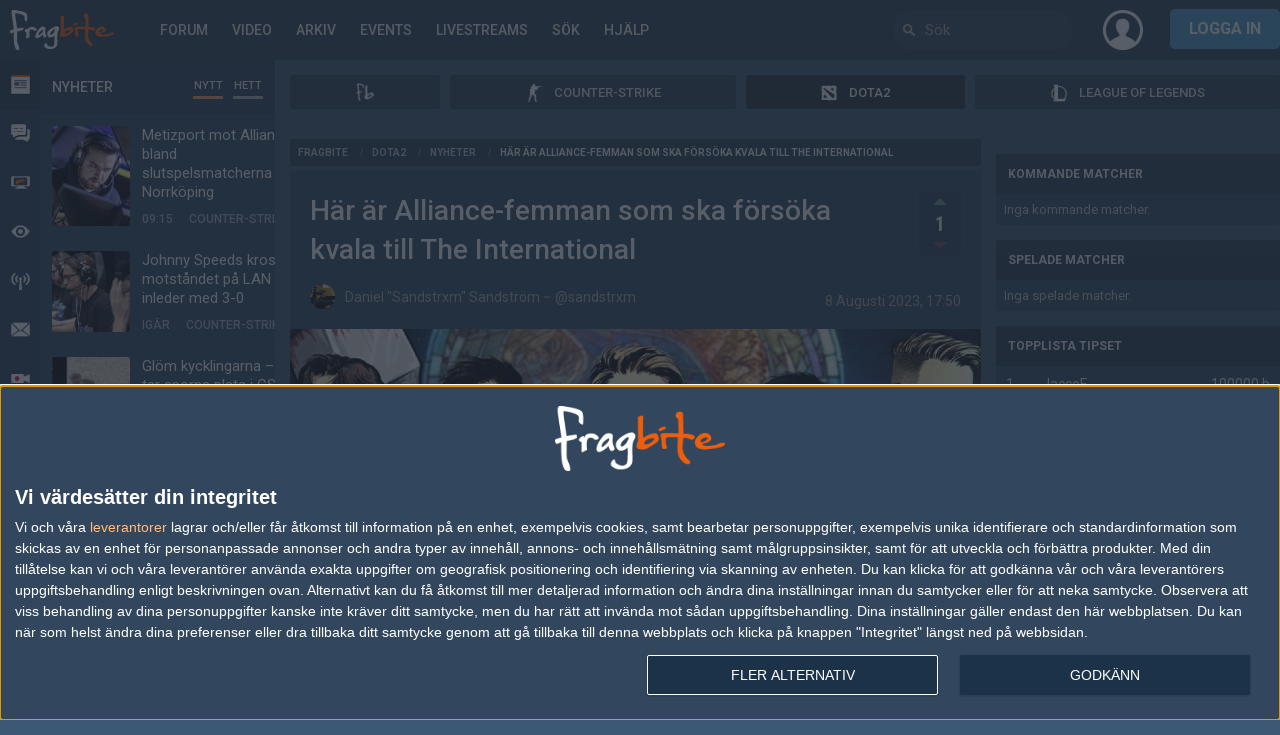

--- FILE ---
content_type: text/html; charset=utf-8
request_url: https://fragbite.se/dota2/news/52559/har-ar-alliance-femman-som-ska-forsoka-kvala-till-the-international
body_size: 16593
content:
<!doctype html>
<html xmlns:fb="https://www.facebook.com/2008/fbml" xmlns:og="https://ogp.me/ns#" lang="sv">
<head>
	<link href='https://fonts.googleapis.com/css?family=Droid+Serif|Roboto:100,100italic,300,300italic,400,400italic,500,500italic,700,700italic,900,900italic|Roboto+Condensed:300,300italic,400,400italic,700,700italic|Roboto+Mono' rel='stylesheet' type='text/css'>
		<title>Här är Alliance-femman som ska försöka kvala till The International | Dota2 | Fragbite.se</title>					<meta property="article:publisher" name="article:publisher" content="https://www.facebook.com/Fragbitese" />
						<meta property="fb:admins" name="fb:admins" content="1362559289,654640900" />
						<meta property="fb:pages" name="fb:pages" content="476822709162148" />
						<meta property="og:site_name" name="og:site_name" content="Fragbite.se" />
						<meta property="og:title" name="og:title" content="H&auml;r &auml;r Alliance-femman som ska f&ouml;rs&ouml;ka kvala till The International" />
						<meta property="twitter:title" name="twitter:title" content="H&auml;r &auml;r Alliance-femman som ska f&ouml;rs&ouml;ka kvala till The International" />
						<meta property="og:type" name="og:type" content="article" />
						<meta property="og:locale" name="og:locale" content="sv_SE" />
						<meta property="og:url" name="og:url" content="https://fragbite.se/dota2/news/52559/har-ar-alliance-femman-som-ska-forsoka-kvala-till-the-international" />
						<meta property="og:description" name="og:description" content="Det svenska storlaget v&auml;rvar ytterligare en svensk spelare inf&ouml;r The International-kvalet." />
						<meta property="description" name="description" content="Det svenska storlaget v&auml;rvar ytterligare en svensk spelare inf&ouml;r The International-kvalet." />
						<meta property="twitter:description" name="twitter:description" content="Det svenska storlaget v&auml;rvar ytterligare en svensk spelare inf&ouml;r The International-kvalet." />
						<meta property="og:image" name="og:image" content="https://static.fragbite.se/globalimages/3d6f875a95ecd963cf980e822484bccbf44501f6-3.jpg" />
						<meta property="twitter:image" name="twitter:image" content="https://dynamic.fragbite.se/gfx/content/fragbite-logo-share.png" />
						<meta property="twitter:site" name="twitter:site" content="@fragbitecom" />
						<meta property="twitter:site:id" name="twitter:site:id" content="34556599" />
						<meta property="keywords" name="keywords" content="Fragbite, Esport, Esports, CSGO, Counter-Strike, Counter-Strike: Global Offensive, Frags, Dota2, League of Legends, LoL" />
						<meta property="url" name="url" content="https://fragbite.se/dota2/news/52559/har-ar-alliance-femman-som-ska-forsoka-kvala-till-the-international" />
						<meta property="twitter:url" name="twitter:url" content="https://fragbite.se/dota2/news/52559/har-ar-alliance-femman-som-ska-forsoka-kvala-till-the-international" />
						<meta property="title" name="title" content="H&auml;r &auml;r Alliance-femman som ska f&ouml;rs&ouml;ka kvala till The International | Dota2 | Fragbite.se" />
						<meta property="twitter:card" name="twitter:card" content="summary_large_image" />
						<meta property="twitter:image:src" name="twitter:image:src" content="https://static.fragbite.se/globalimages/3d6f875a95ecd963cf980e822484bccbf44501f6-3.jpg" />
										<meta property="og:see_also" name="og:see_also" content="https://fragbite.se/dota2/news/52190/lodas-ilska-efter-alliances-resultat-arg-och-besviken" />
							<meta property="og:see_also" name="og:see_also" content="https://fragbite.se/cs/news/51871/alliance-kan-satsa-pa-svensk-cs-mer-troligt-an-otroligt" />
							<meta property="og:see_also" name="og:see_also" content="https://fragbite.se/dota2/news/51858/loda-slapper-egen-hyllningslat-till-dota" />
							<meta property="og:see_also" name="og:see_also" content="https://fragbite.se/dota2/news/52552/the-international-gors-om-stora-forandringar-i-varldens-storsta-tavling" />
									<meta property="twitter:creator" name="twitter:creator" content="sandstrxm" />
					<meta http-equiv="Content-Type" content="text/html; charset=utf-8">
	<meta charset="utf-8">
	<meta name="apple-mobile-web-app-capable" content="yes">
	<meta name="mobile-web-app-capable" content="yes">
	<meta name="robots" content="max-image-preview:large">

	
						<link rel="canonical" href="https://fragbite.se/dota2/news/52559/har-ar-alliance-femman-som-ska-forsoka-kvala-till-the-international" />
			
	<link href="https://dynamic.fragbite.se/dist/site.css?ca3e402e7e43e12bb5986a4054fb2de5" type="text/css" rel="stylesheet" media="screen" />

			<script type="text/javascript" src="https://dynamic.fragbite.se/dist/site.js?ca3e402e7e43e12bb5986a4054fb2de5"></script>
	
	
	<link href="https://dynamic.fragbite.se/gfx/favicon.ico" rel="icon" type="image/x-icon" />
	<script async="async" src="https://lwadm.com/lw/pbjs?pid=ca856aa8-9450-431c-85a8-1a0c3e6bde1a"></script>
	<script type="text/javascript">
	check_ab = true;
</script>
<script type="text/javascript" src="https://dynamic.fragbite.se/js/adsense.js"></script>
<script type="text/javascript">
if(check_ab)
{
	state = 'Adblock Detected';
}
else
{
	state = "No Adblock";
}
</script>	<script type="text/javascript">
(function() {
	var purl = window.location.href;
	var url = '//ads.pubmatic.com/AdServer/js/pwt/160584/4091';
	var profileVersionId = '';
	if(purl.indexOf('pwtv=')>0){
		var regexp = /pwtv=(.*?)(&|$)/g;
		var matches = regexp.exec(purl);
		if(matches.length >= 2 && matches[1].length > 0){
			profileVersionId = '/'+matches[1];
		}
	}
	var wtads = document.createElement('script');
	wtads.async = true;
	wtads.type = 'text/javascript';
	wtads.src = url+profileVersionId+'/pwt.js';
	var node = document.getElementsByTagName('script')[0];
	node.parentNode.insertBefore(wtads, node);
})();
</script>	<script type="text/javascript">
  var _gaq = _gaq || [];

  ga_vars_state = state;
  ga_vars_userType = "Guest";
  ga_vars_section = "Dota2";

  _gaq.push(['_setAccount', 'UA-526493-1']);
  _gaq.push(['_setCustomVar', 1, 'adblock', ga_vars_state, 3]);
  _gaq.push(['_setCustomVar', 2, 'usertype', ga_vars_userType, 3]);
  _gaq.push(['_setCustomVar', 3, 'section', ga_vars_section, 3]);
  _gaq.push(['_trackPageview']);

  (function() {
	var ga = document.createElement('script'); ga.type = 'text/javascript'; ga.async = true;
	ga.src = ('https:' == document.location.protocol ? 'https://' : 'http://') + 'stats.g.doubleclick.net/dc.js';
	var s = document.getElementsByTagName('script')[0]; s.parentNode.insertBefore(ga, s);
  })();
</script>


<script>
window.ga=window.ga||function(){(ga.q=ga.q||[]).push(arguments)};ga.l=+new Date;
ga('create', 'UA-526493-6', 'fragbite.se');
ga('require', 'displayfeatures');
ga('set', {
	'metric1': ga_vars_state,
	'metric2': ga_vars_userType,
	'dimension1': ga_vars_section,
});
ga('send', 'pageview');
</script>
<script async src='//www.google-analytics.com/analytics.js'></script>

<!-- Google tag (gtag.js) -->
<script async src="https://www.googletagmanager.com/gtag/js?id=G-12267MCMH3"></script>
<script>
  window.dataLayer = window.dataLayer || [];
  function gtag(){dataLayer.push(arguments);}
  gtag('js', new Date());

  gtag('config', 'G-12267MCMH3');
</script>	<!-- Hotjar Tracking Code for fragbite.se -->
<script>
    (function(h,o,t,j,a,r){
        h.hj=h.hj||function(){(h.hj.q=h.hj.q||[]).push(arguments)};
        h._hjSettings={hjid:76934,hjsv:6};
        a=o.getElementsByTagName('head')[0];
        r=o.createElement('script');r.async=1;
        r.src=t+h._hjSettings.hjid+j+h._hjSettings.hjsv;
        a.appendChild(r);
    })(window,document,'https://static.hotjar.com/c/hotjar-','.js?sv=');
</script>		<!-- Facebook Pixel Code -->
<script>
  !function(f,b,e,v,n,t,s)
  {if(f.fbq)return;n=f.fbq=function(){n.callMethod?
  n.callMethod.apply(n,arguments):n.queue.push(arguments)};
  if(!f._fbq)f._fbq=n;n.push=n;n.loaded=!0;n.version='2.0';
  n.queue=[];t=b.createElement(e);t.async=!0;
  t.src=v;s=b.getElementsByTagName(e)[0];
  s.parentNode.insertBefore(t,s)}(window, document,'script',
  'https://connect.facebook.net/en_US/fbevents.js');
  fbq('init', '150517062250914');
  fbq('track', 'PageView');
</script>
<noscript><img height="1" width="1" style="display:none"
  src="https://www.facebook.com/tr?id=126477181305108&ev=PageView&noscript=1"
/></noscript>
<!-- End Facebook Pixel Code -->	
	<script async src="https://cdn.brandmetrics.com/survey/script/21a1a58df7114b239cef87a1c077f8dc.js"></script>
	
	<script>
					$(document).ready(function(){
						fb.design.left();
					});
				</script>	
	<script async src="https://securepubads.g.doubleclick.net/tag/js/gpt.js"></script>

	<script async='async' src='https://lwadm.com/lw/pbjs?pid=6913566d-287f-4bca-ba38-d24c30111a55'></script>
	<script type='text/javascript'>
	    var lwhb = lwhb || {cmd:[]};
	</script>
	
	<script type="text/javascript">
function runFullpage(){
    var gptscript = document.createElement('script');
	var leeadsFullpageSlot = "div-leeadsFullpageAd";
    var leeadsTakeoverAdslot;
    var leeadsTakeoverAdSizes;
	
    gptscript.type = "text/javascript";
    gptscript.async = true;
    gptscript.src = "https://securepubads.g.doubleclick.net/tag/js/gpt.js";
	
    var node = document.getElementsByTagName('script')[0];
    node.parentNode.insertBefore(gptscript, node);

	function leeadsAdClosePlaceholder() {
		var leeadsAdElement = document.getElementById(leeadsFullpageSlot);
		if (leeadsAdElement !== null) {
			leeadsAdElement.parentNode.removeChild(leeadsAdElement);
		}
	}

	if (window.innerWidth > 768) {
		leeadsTakeoverAdslot = '/3953516,143112909/fragbite/helsidadesk'; // DESKTOP adslot.
		leeadsTakeoverAdSizes = [[1, 1], [1920, 1080]];
	}
	else {
		leeadsTakeoverAdslot = '/3953516,143112909/fragbite/helsidamob'; // MOBILA adslot.
		leeadsTakeoverAdSizes = [[1, 1], [1080, 1920]];
	}

	var leeadsbody = document.body;
	var leeadsChild = leeadsbody.firstElementChild;
	var leeadsdiv = document.createElement('div');
	leeadsdiv.id = leeadsFullpageSlot;
	leeadsdiv.style.width = "0px";
	leeadsdiv.style.height = "0px";
	leeadsbody.insertBefore(leeadsdiv, leeadsChild);

	window.googletag = window.googletag || { cmd: [] };

	window.googletag.cmd.push(function () {
		window.googletag.pubads().enableSingleRequest();
		window.googletag.pubads().collapseEmptyDivs();
		window.googletag.enableServices();
		window.googletag.pubads().addEventListener('slotRenderEnded', function (event) {
			if(event.slot.getSlotElementId() !== leeadsFullpageSlot) return;

            if (event.isEmpty == false) {
				console.log("Closing ", leeadsFullpageSlot, event.slot.getSlotElementId());
				setTimeout(function () {
					leeadsAdClosePlaceholder();
				}, 21000); // Timeout function for when to remove ad (21s)
			}
		});
		var adSlot = window.googletag.defineSlot(leeadsTakeoverAdslot, leeadsTakeoverAdSizes, leeadsFullpageSlot);
        adSlot.addService(window.googletag.pubads());

        window.googletag.display(adSlot);

        if (window.googletag.pubads().isInitialLoadDisabled()){
            window.googletag.pubads().refresh([adSlot]);
        }
	});
}

var leeads = {};

leeads.checktimes = 0;
leeads.cmptimer = setInterval(function(){
	if(window.__tcfapi !== undefined){
		clearInterval(leeads.cmptimer);
		window.__tcfapi('addEventListener', 2, function(tcData,success){
			if (success) {
				if (tcData.gdprApplies === false || tcData.eventStatus === 'tcloaded' || tcData.eventStatus === 'useractioncomplete') {
					runFullpage();
				}
			}
		});
	}
else if(leeads.checktimes++ === 10){
	clearInterval(leeads.cmptimer);
	runFullpage();
	}
}, 300)
</script>	

<!-- InMobi Choice. Consent Manager Tag v3.0 (for TCF 2.2) -->
<script type="text/javascript" async=true>
(function() {
  var host = window.location.hostname;
  var element = document.createElement('script');
  var firstScript = document.getElementsByTagName('script')[0];
  var url = 'https://cmp.inmobi.com'
    .concat('/choice/', 'QLrH-7nH10jbd', '/', host, '/choice.js?tag_version=V3');
  var uspTries = 0;
  var uspTriesLimit = 3;
  element.async = true;
  element.type = 'text/javascript';
  element.src = url;

  firstScript.parentNode.insertBefore(element, firstScript);

  function makeStub() {
    var TCF_LOCATOR_NAME = '__tcfapiLocator';
    var queue = [];
    var win = window;
    var cmpFrame;

    function addFrame() {
      var doc = win.document;
      var otherCMP = !!(win.frames[TCF_LOCATOR_NAME]);

      if (!otherCMP) {
        if (doc.body) {
          var iframe = doc.createElement('iframe');

          iframe.style.cssText = 'display:none';
          iframe.name = TCF_LOCATOR_NAME;
          doc.body.appendChild(iframe);
        } else {
          setTimeout(addFrame, 5);
        }
      }
      return !otherCMP;
    }

    function tcfAPIHandler() {
      var gdprApplies;
      var args = arguments;

      if (!args.length) {
        return queue;
      } else if (args[0] === 'setGdprApplies') {
        if (
          args.length > 3 &&
          args[2] === 2 &&
          typeof args[3] === 'boolean'
        ) {
          gdprApplies = args[3];
          if (typeof args[2] === 'function') {
            args[2]('set', true);
          }
        }
      } else if (args[0] === 'ping') {
        var retr = {
          gdprApplies: gdprApplies,
          cmpLoaded: false,
          cmpStatus: 'stub'
        };

        if (typeof args[2] === 'function') {
          args[2](retr);
        }
      } else {
        if(args[0] === 'init' && typeof args[3] === 'object') {
          args[3] = Object.assign(args[3], { tag_version: 'V3' });
        }
        queue.push(args);
      }
    }

    function postMessageEventHandler(event) {
      var msgIsString = typeof event.data === 'string';
      var json = {};

      try {
        if (msgIsString) {
          json = JSON.parse(event.data);
        } else {
          json = event.data;
        }
      } catch (ignore) {}

      var payload = json.__tcfapiCall;

      if (payload) {
        window.__tcfapi(
          payload.command,
          payload.version,
          function(retValue, success) {
            var returnMsg = {
              __tcfapiReturn: {
                returnValue: retValue,
                success: success,
                callId: payload.callId
              }
            };
            if (msgIsString) {
              returnMsg = JSON.stringify(returnMsg);
            }
            if (event && event.source && event.source.postMessage) {
              event.source.postMessage(returnMsg, '*');
            }
          },
          payload.parameter
        );
      }
    }

    while (win) {
      try {
        if (win.frames[TCF_LOCATOR_NAME]) {
          cmpFrame = win;
          break;
        }
      } catch (ignore) {}

      if (win === window.top) {
        break;
      }
      win = win.parent;
    }
    if (!cmpFrame) {
      addFrame();
      win.__tcfapi = tcfAPIHandler;
      win.addEventListener('message', postMessageEventHandler, false);
    }
  };

  makeStub();

  var uspStubFunction = function() {
    var arg = arguments;
    if (typeof window.__uspapi !== uspStubFunction) {
      setTimeout(function() {
        if (typeof window.__uspapi !== 'undefined') {
          window.__uspapi.apply(window.__uspapi, arg);
        }
      }, 500);
    }
  };

  var checkIfUspIsReady = function() {
    uspTries++;
    if (window.__uspapi === uspStubFunction && uspTries < uspTriesLimit) {
      console.warn('USP is not accessible');
    } else {
      clearInterval(uspInterval);
    }
  };

  if (typeof window.__uspapi === 'undefined') {
    window.__uspapi = uspStubFunction;
    var uspInterval = setInterval(checkIfUspIsReady, 6000);
  }
})();
</script>
<!-- End InMobi Choice. Consent Manager Tag v3.0 (for TCF 2.2) -->

<script async='async' src='https://functions.adnami.io/api/macro/adsm.macro.fragbite.se.js'></script>

<script>
 (function() {
 var s = document.createElement('script');
 s.type = 'text/javascript';
 s.async = true;
 s.src = '//d.suntcontent.se/cds/delivery/init';
 var sc = document.getElementsByTagName('script')[0];
 sc.parentNode.insertBefore(s, sc);
 })();
 </script>

</head>
<body data-faceit-client-id="3a048afa-607d-49e0-8f0e-4f70fd1a34b9" data-fb-graph-version="v3.0" data-fb-appid="674711102575299" data-footerpopup="0" data-shareimage="https://dynamic.fragbite.se/gfx/content/fragbite-logo-share.png" class="body gitlabs3 body-se fragbite body-dota2 defaultBody" data-sectionid="4">
<script>!function(d,s,id){var js,fjs=d.getElementsByTagName(s)[0],p=/^http:/.test(d.location)?'http':'https';if(!d.getElementById(id)){js=d.createElement(s);js.id=id;js.src=p+'://platform.twitter.com/widgets.js';fjs.parentNode.insertBefore(js,fjs);}}(document, 'script', 'twitter-wjs');</script><script type="text/javascript">
var protocol = ('https:' == document.location.protocol ? 'https' : 'http');
var ref = encodeURIComponent(window.location.href);
var uri = protocol + '://adsby.bidtheatre.com/checkpoint?c=5546&output=javascript&rnd=' + new String (Math.random()).substring (2, 11) + '&ref='+ref;
var base = document.getElementsByTagName('script')[0];
var script = document.createElement('script');
script.setAttribute('src', uri);
base.parentNode.insertBefore(script, base.nextSibling);
</script><div id="fb-root"></div>
<div id="blurup"><div class="close">&times;</div><div class="blurupWrapper"></div></div><div class="superWrapper" id="default">
	<div class="adblock_info"></div>
	<div id="adblock_info"></div>

	<div class="mobile" id="navBottom">
	<ul class="sidebarNav sidebarNavBottom"><li class="item hideSidebar"><a href="#tabHome" title="Hem"><img src="https://dynamic.fragbite.se/gfx/design/icons/large/home.png" alt="" /><span class="title">Hem</span></a></li><li class="item showSidebar" data-tabid="0"><a href="#tabNews" title="Nyheter"><img src="https://dynamic.fragbite.se/gfx/design/icons/large/news.png" alt="" /><span class="title">Nyheter</span></a></li><li class="item showSidebar" data-tabid="1"><a href="#tabForum" title="Forum"><img src="https://dynamic.fragbite.se/gfx/design/icons/large/forum.png" alt="" /><span class="title">Forum</span></a></li><li class="item showSidebar" data-tabid="2"><a href="#tabVideo" title="Video"><img src="https://dynamic.fragbite.se/gfx/design/icons/large/video.png" alt="" /><span class="title">Video</span></a></li><li class="item showSidebar disabled" data-tabid="3"><a href="#tabBookmarks" title="Bevakade kommentarer"><img src="https://dynamic.fragbite.se/gfx/design/icons/large/bookmark.png" alt="" /><span class="title">Bevakat</span></a></li><li class="item showSidebar disabled" data-tabid="4"><a href="#tabNotifications" title="Händelser"><img src="https://dynamic.fragbite.se/gfx/design/icons/large/notification.png" alt="" /><span class="title">Händelser</span></a></li><li class="item showSidebar disabled" data-tabid="5"><a href="#tabMessages" title="Meddelanden"><img src="https://dynamic.fragbite.se/gfx/design/icons/large/message.png" alt="" /><span class="title">Meddelanden</span></a></li><li class="clear"></li></ul>
	</div>

	<div id="infoBoxWrapper">
		<div id="infoBox">Felmeddelande :( Din CSS har inte laddats som den ska. Testa reloada sidan.</div>
	</div>
	<div class="headPadding"></div>
	<div id="fixedHead" class="fixedHead-dota2">
		<div id="headWrapper">
			<div id="head" class="siteHead clearfix">
				<div class="mobile iconMenu"><img src="https://dynamic.fragbite.se/gfx/design/icon-menu.png" /></div>

				<div class="mobile mobileHeadBox">
									<a class="guest inactive blank" href="/login">
						<img class="userSilouette" src="https://dynamic.fragbite.se/gfx/design/avatar-circle.png" alt="" />
					</a>
								</div>

				<div class="headLeft clearfix">
					<h1 class="left">
						<a class="logo" href="/" title="Fragbite"><img src="https://dynamic.fragbite.se/gfx/design/logo.png" alt="Fragbite" /></a>
						<span class="hidden">Fragbite</span>
					</h1>

					<div id="nav" class="defaultMenu left">
						<ul class="nav-wrap clearfix">
												<li class="item hasChildren" data-tab="tabNavForum"><a href="/forum">Forum</a></li>
											<li class="item" data-tab=""><a href="/dota2/fragtv">Video</a></li>
											<li class="item hasChildren" data-tab="tabNavArchive"><a href="/dota2/archive">Arkiv</a></li>
											<li class="item" data-tab=""><a href="/dota2/events">Events</a></li>
											<li class="item" data-tab=""><a href="/dota2/archive/livestreams">Livestreams</a></li>
											<li class="item" data-tab=""><a href="/search">Sök</a></li>
					<li class="item"><a href="/info/help">Hjälp</a></li>
		</ul>					</div>
				</div>

				<div class="topRightSideWrapper">
			<div class="userBox guest">
			<a class="left userSilouetteWrapper blank" href="/login">
				<img class="userSilouette" src="https://dynamic.fragbite.se/gfx/design/avatar-circle.png" alt="" />
			</a>
			<a class="left boxyWrapper blank" href="/login">
				<div class="boxy blank">Logga in</div>
			</a>
		</div>
	
	<div class="searchBox" style="position: relative;">
				<script>
				$(document).ready(function(){
					fb.forms.load("searchBar");
				});
			</script><form method="get" action="/search" class="form" data-name="searchBar">			<div class="searchBoxWrapper">
				<input type="text" name="q" value="" class="input inputText searchBar" placeholder="Sök" autocomplete="off" />			</div>
					</form>	</div>

</div>			</div>
		</div>
		<div class="headerExtension">
			<div class="content">
				<div class="headerExtensionItem clearfix" data-tab="tabUserBox">
					<div class="right">
						<ul class="extendedMenu alignRight">
							<li class="item"><a href="/settings/password">Byt lösenord</a></li>
							<li class="item"><a href="/settings/email">Byt epostadress</a></li>
							<li class="item"><a href="/settings/username">Byt användarnamn</a></li>
							<li class="item"><a href="/settings/profilepicture">Byt profilbild</a></li>
							<li class="item"><a href="/settings/user">Redigera profil</a></li>
							<li class="item"><a href="/settings/auths">Inloggningsalternativ</a></li>
						</ul>
						<ul class="extendedMenu alignRight">
							<li class="item"><a href="/settings/idents">Hantera spelinställningar</a></li>
							<li class="item"><a href="/settings/livestreams">Hantera livesändingar</a></li>
						</ul>
						<ul class="extendedMenu alignRight">
							<li class="item itemLogout"><a href="/logout">Logga ut</a></li>
						</ul>
					</div>
				</div>
								<div class="headerExtensionItem" data-tab="tabNavForum">
											<ul class="listHorizontal forumCategoryList">
													<li><a class="blockLink" href="/forum/spel/csgo">
								<div><img src="https://dynamic.fragbite.se/gfx/icons/forum/23.png" alt="" /></div>
								<div class="title">Counter-Strike: Global Offensive</div>
								</a>
							</li>
													<li><a class="blockLink" href="/forum/ovrigt/ovriga-tradar">
								<div><img src="https://dynamic.fragbite.se/gfx/icons/forum/73.png" alt="" /></div>
								<div class="title">Övrigt</div>
								</a>
							</li>
													<li><a class="blockLink" href="/forum/irl/vardagsbekymmer">
								<div><img src="https://dynamic.fragbite.se/gfx/icons/forum/71.png" alt="" /></div>
								<div class="title">Vardagsbekymmer</div>
								</a>
							</li>
													<li><a class="blockLink" href="/forum/teknik/hardvara">
								<div><img src="https://dynamic.fragbite.se/gfx/icons/forum/41.png" alt="" /></div>
								<div class="title">Hårdvara</div>
								</a>
							</li>
													<li><a class="blockLink" href="/forum/spel/ovriga-spel">
								<div><img src="https://dynamic.fragbite.se/gfx/icons/forum/25.png" alt="" /></div>
								<div class="title">Övriga spel</div>
								</a>
							</li>
													<li><a class="blockLink" href="/forum/noje/musik">
								<div><img src="https://dynamic.fragbite.se/gfx/icons/forum/19.png" alt="" /></div>
								<div class="title">Musik</div>
								</a>
							</li>
													<li><a class="blockLink" href="/forum/irl/karlek">
								<div><img src="https://dynamic.fragbite.se/gfx/icons/forum/7.png" alt="" /></div>
								<div class="title">Kärlek och relationer</div>
								</a>
							</li>
													<li><a class="blockLink" href="/forum/teknik/spelutrustning">
								<div><img src="https://dynamic.fragbite.se/gfx/icons/forum/45.png" alt="" /></div>
								<div class="title">Spelutrustning</div>
								</a>
							</li>
													<li><a class="blockLink" href="/forum/noje/ovrigt">
								<div><img src="https://dynamic.fragbite.se/gfx/icons/forum/61.png" alt="" /></div>
								<div class="title">Övrigt</div>
								</a>
							</li>
													<li><a class="blockLink" href="/forum/teknik/mjukvara">
								<div><img src="https://dynamic.fragbite.se/gfx/icons/forum/43.png" alt="" /></div>
								<div class="title">Mjukvara</div>
								</a>
							</li>
													<li><a class="blockLink" href="/forum/fragbite/ovrigt-fb">
								<div><img src="https://dynamic.fragbite.se/gfx/icons/forum/75.png" alt="" /></div>
								<div class="title">Övrigt</div>
								</a>
							</li>
													<li><a class="blockLink" href="/forum/spel/counter-strike">
								<div><img src="https://dynamic.fragbite.se/gfx/icons/forum/12.png" alt="" /></div>
								<div class="title">Counter-Strike</div>
								</a>
							</li>
													<li><a class="blockLink" href="/forum/ovrigt/humor">
								<div><img src="https://dynamic.fragbite.se/gfx/icons/forum/8.png" alt="" /></div>
								<div class="title">Humor</div>
								</a>
							</li>
													<li><a class="blockLink" href="/forum/spel/wow">
								<div><img src="https://dynamic.fragbite.se/gfx/icons/forum/21.png" alt="" /></div>
								<div class="title">World of Warcraft</div>
								</a>
							</li>
													<li><a class="blockLink" href="/forum/noje/filmer">
								<div><img src="https://dynamic.fragbite.se/gfx/icons/forum/11.png" alt="" /></div>
								<div class="title">Film</div>
								</a>
							</li>
													<li><a class="blockLink" href="/forum/livsstil/mode">
								<div><img src="https://dynamic.fragbite.se/gfx/icons/forum/65.png" alt="" /></div>
								<div class="title">Mode och kläder</div>
								</a>
							</li>
													<li><a class="blockLink" href="/forum/teknik/programmering">
								<div><img src="https://dynamic.fragbite.se/gfx/icons/forum/37.png" alt="" /></div>
								<div class="title">Programmering och scripting</div>
								</a>
							</li>
													<li><a class="blockLink" href="/forum/spel/lol">
								<div><img src="https://dynamic.fragbite.se/gfx/icons/forum/9.png" alt="" /></div>
								<div class="title">League of Legends</div>
								</a>
							</li>
													<li><a class="blockLink" href="/forum/sport/ovrig-sport">
								<div><img src="https://dynamic.fragbite.se/gfx/icons/forum/59.png" alt="" /></div>
								<div class="title">Övrig sport</div>
								</a>
							</li>
													<li><a class="blockLink" href="/forum/teknik/mobilt">
								<div><img src="https://dynamic.fragbite.se/gfx/icons/forum/49.png" alt="" /></div>
								<div class="title">Mobilt</div>
								</a>
							</li>
												</ul>
									</div>

				<div class="headerExtensionItem" data-tab="tabNavArchive">
					<ul class="extendedMenu">
						<li><a href="/archive/news">Nyheter</a></li>
						<li><a href="/archive/articles">Artiklar</a></li>
						<li><a href="/archive/galleries">Bilder</a></li>
						<li><a href="/archive/files">Filer</a></li>
						<li><a href="/archive/events">Evenemang</a></li>
						<li><a href="/archive/tournaments">Turneringar</a></li>
						<li><a href="/archive/matches">Matcher</a></li>
					</ul>
				</div>
				<div class="headerExtensionItem" data-tab="tabNavHelp">hjälp mig</div>
			</div>
		</div>
	</div>
	<div id="pageWrapper" class="topLineWrapper">
		<div id="page">
			<div id="body" class="layoutWrapper">
				
				<!-- sidebarContainer start -->
				<div class="explorerPaneWrapper sidebarContainer dropDownContainer dynamicContainer">
					<div class="explorerPane" id="sidebar" class="module fixed">
						<ul class="sidebarNav sidebarNavSide" id="sidebarTab">
							<li class="item"><a href="#tabNews" title="Nyheter"><div class="img"><img src="https://dynamic.fragbite.se/gfx/design/icons/large/news.png" alt="" /></div><div class="title">Nyheter</div></a></li>
							<li class="item"><a href="#tabForum" title="Forum"><div class="img"><img src="https://dynamic.fragbite.se/gfx/design/icons/large/forum.png" alt="" /></div><div class="title">Forum</div></a></li>
							<li class="item"><a href="#tabVideo" title="Video"><div class="img"><img src="https://dynamic.fragbite.se/gfx/design/icons/large/video.png" alt="" /></div><div class="title">Video</div></a></li>
														<li class="item disabled"><a href="#tabBookmarks" title="Bevakade kommentarer"><div class="img"><img src="https://dynamic.fragbite.se/gfx/design/icons/large/bookmark.png" alt="" /></div><div class="title">Bevakat</div></a></li>
							<li class="item disabled"><a href="#tabNotifications" title="Händelser"><div class="img"><img src="https://dynamic.fragbite.se/gfx/design/icons/large/notification.png" alt="" /></div><div class="title">Händelser</div></a></li>
							<li class="item disabled"><a href="#tabMessages" title="Meddelanden"><div class="img"><img src="https://dynamic.fragbite.se/gfx/design/icons/large/message.png" alt="" /></div><div class="title">Meddelanden</div></a></li>
																					<li class="item"><a href="#tabLivestreams" title="Livesändningar"><div class="img"><img src="https://dynamic.fragbite.se/gfx/design/icons/large/livestream.png" alt="" /></div><div class="title">Livesändningar</div></a></li>
							<li class="clear"></li>
						</ul>

						<div class="tabItems">
							<div id="tabNews" class="tabItem hidden">
								<div class="sidebarWrap">
									<div class="sidebarContent vertical-only">
										<div class="globalFilterOptions">
											<div class="sidebarHeader">
												<h4>Nyheter</h4>
																								<ul class="globalFilterOptionsList">
													<li class="item"><a href="#globalFilterOptionNyheterNewItem">Nytt</a></li><li class="item"><a href="#globalFilterOptionNyheterHotItem">Hett</a></li>
												</ul>
											</div>
											<div class="globalFilterOptionItem" id="globalFilterOptionNyheterNewItem">
												<ul class="list listDefault-1-0 listGlobalNyheter">
													<li class="item preloaderHolder"><div class="preloader"><i class="loader"></i><span class="string">Senaste nyheterna...</span></div></li>
												</ul>
											</div>
											<div class="globalFilterOptionItem" id="globalFilterOptionNyheterHotItem">
												<ul class="list listDefault-1-1 listGlobalNyheter">
													<li class="item preloaderHolder"><div class="preloader"><i class="loader"></i><span class="string">Populäraste nyheterna...</span></div></li>
												</ul>
											</div>
										</div>
									</div>
								</div>
							</div>
							<div id="tabForum" class="tabItem hidden">
								<div class="sidebarWrap">
									<div class="sidebarContent vertical-only">
										<div class="globalFilterOptions">
																						<div class="sidebarHeader">
												<h4>Forum</h4>
												<ul class="globalFilterOptionsList">
													<li class="item"><a href="#globalFilterOptionForumActiveItem">Aktivt</a></li><li class="item"><a href="#globalFilterOptionForumNewItem">Nytt</a></li><li class="item"><a href="#globalFilterOptionForumHotItem">Hett</a></li>
												</ul>
											</div>
											<div class="sidebarButtonWrapper"><a class="button large dynamic center green" href="/forum/newthread">Skapa ny forumtråd</a></div>
											<div class="globalFilterOptionItem" id="globalFilterOptionForumActiveItem">
												<ul class="list listDefault-2-0 listGlobalForum">
													<li class="item preloaderHolder"><div class="preloader"><i class="loader"></i><span class="string">Senast kommenterade inläggen...</span></div></li>
												</ul>
											</div>
											<div class="globalFilterOptionItem" id="globalFilterOptionForumNewItem">
												<ul class="list listDefault-2-1 listGlobalForum">
													<li class="item preloaderHolder"><div class="preloader"><i class="loader"></i><span class="string">Nyaste inläggen...</span></div></li>
												</ul>
											</div>
											<div class="globalFilterOptionItem" id="globalFilterOptionForumHotItem">
												<ul class="list listDefault-2-2 listGlobalForum">
													<li class="item preloaderHolder"><div class="preloader"><i class="loader"></i><span class="string">Populäraste inläggen...</span></div></li>
												</ul>
											</div>
										</div>
									</div>
								</div>
							</div>
							<div id="tabVideo" class="tabItem hidden">
								<div class="sidebarWrap">
									<div class="sidebarContent vertical-only">
										<div class="globalFilterOptions">
																						<div class="sidebarHeader">
												<h4>Video</h4>
												<ul class="globalFilterOptionsList">
													<li class="item"><a href="#globalFilterOptionFragTVNewItem">Nytt</a></li><li class="item"><a href="#globalFilterOptionFragTVHotItem">Hett</a></li>
												</ul>
											</div>
											<div class="globalFilterOptionItem" id="globalFilterOptionFragTVNewItem">
												<ul class="list listDefault-3-0 listGlobalFragTV">
													<li class="item preloaderHolder"><div class="preloader"><i class="loader"></i><span class="string">Senaste videos...</span></div></li>
												</ul>
											</div>
											<div class="globalFilterOptionItem" id="globalFilterOptionFragTVHotItem">
												<ul class="list listDefault-3-1 listGlobalFragTV">
													<li class="item preloaderHolder"><div class="preloader"><i class="loader"></i><span class="string">Populäraste videos...</span></div></li>
												</ul>
											</div>
										</div>
									</div>
								</div>
							</div>
							<div id="tabBookmarks" class="tabItem hidden">
								<div class="sidebarWrap">
									<div class="sidebarContent vertical-only">
										<div class="sidebarHeader">
																						<h4>Bevakade kommentarer</h4>
										</div>
																					<div class="noData padding">Du måste logga in för att kunna se dina bevakade kommentarer.</div>
																			</div>
								</div>
							</div>
							<div id="tabNotifications" class="tabItem hidden">
								<div class="sidebarWrap">
									<div class="sidebarContent vertical-only">
										<div class="sidebarHeader">
											<h4>Händelser</h4>
										</div>
																					<div class="noData padding">Du måste logga in för att kunna använda händelser.</div>
																			</div>
								</div>
							</div>
							<div id="tabMessages" class="tabItem hidden">
								<div class="sidebarWrap">
									<div class="sidebarContent vertical-only">
										<div class="sidebarHeader">
											<h4>Meddelanden</h4>
										</div>
																															<div class="noData padding">Du måste logga in för att kunna skriva meddelanden.</div>
																			</div>
								</div>
							</div>
							<div id="tabLivestreams" class="tabItem hidden">
								<div class="sidebarWrap">
									<div class="sidebarContent vertical-only">
										<div class="sidebarHeader">
											<h4>Livesändningar</h4>
										</div>
										<ul class="sidebarList livestreams">
											<li class="item preloaderHolder"><div class="preloader"><i class="loader"></i><span class="string">Laddar livesändningar...</span></div></li>
										</ul>
									</div>
								</div>
							</div>
													</div>
					</div>
				</div>
				<!-- sidebarContainer end -->
				<!-- contentContainer start -->
				<div class="contentContainer contentPaneWrapper active">
					<div id="headBar">
						<div class="sectionsContainer">
							<ul id="sections">
																																																		<li class="item section-all unselected"><a class="wrap" href="/"><img class="icon sectionIcon" src="https://dynamic.fragbite.se/gfx/sections/logos/1-white.png" alt="" /></a></li>
																																																															<li class="item section-cs unselected"><a class="wrap" href="/cs"><div class="sectionItemInnerWrapper"><img class="icon sectionIcon" src="https://dynamic.fragbite.se/gfx/sections/logos/2-white.png" alt="" /><span class="shortname">CS</span><span class="name">Counter-Strike</span></div></a></li>
																																																															<li class="item section-dota2 selected"><a class="wrap" href="/dota2"><div class="sectionItemInnerWrapper"><img class="icon sectionIcon" src="https://dynamic.fragbite.se/gfx/sections/logos/4-white.png" alt="" /><span class="shortname">Dota2</span><span class="name">Dota2</span></div></a></li>
																																																															<li class="item section-lol unselected"><a class="wrap" href="/lol"><div class="sectionItemInnerWrapper"><img class="icon sectionIcon" src="https://dynamic.fragbite.se/gfx/sections/logos/5-white.png" alt="" /><span class="shortname">LoL</span><span class="name">League of Legends</span></div></a></li>
																																													</ul>
						</div>
					</div>
					<div id="topPadding"></div>
					<!--
											<div class="cookieBar">Som besökare på Fragbite samtycker du till användandet av s.k. cookies för att förbättra din upplevelse hos oss. Läs mer om vår <a class="contrastLink" href="https://nyheter24gruppen.se/integritetspolicy/" target="_blank">integritetspolicy här</a>.
						<div class="cookieButtonWrapper"><a class="cookiesAreOkey dynamic center button" rel="nofollow">Jag förstår!</a></div></div>
										 -->
					<div class="flexer">
														<div class="zooKeeper zooKeeperPanorama">
		<div class="advertisement advertisementPanorama">
			<div class="blastoise blastoisePanorama">Ad</div>
			<div class="animalFeeder animalFeederPanorama" id="leeadspanorama-1">
				<!-- Ad is here fragbite_panorama1 from lee ads-->
				<div id='fragbite_panorama1'></div>
				<script>
	    			lwhb.cmd.push(function() {
		        		lwhb.loadAd({tagId: 'fragbite_panorama1'});
		    		});
				</script>
			</div>
		</div>
	</div>
												

						
											</div>
					
										
										
										
															
					<div class="contentPane">					
						<div class="mainContainer readPaneWrapper">
							<div class="readPane">
								<div class="midContentContainer">
									<div id="mid">
										<div class="body-wrap">
																						<div class="breadcrumbsWrapper">
		<ul class="breadcrumbs">
											<li class="item">
									<a href="/">Fragbite</a>
							</li>
												<li class="item divider">/</li>
						<li class="item">
									<a href="/dota2">Dota2</a>
							</li>
												<li class="item divider">/</li>
						<li class="item">
									<a href="/dota2/archive/news">Nyheter</a>
							</li>
												<li class="item divider">/</li>
						<li class="item">
									Här är Alliance-femman som ska försöka kvala till The International							</li>
							</ul>
</div>																						<div class="messageHolder"></div>

											
																						<main class="mainContent"><article id="part-3109880" class="part " data-url="/dota2/news/52559/har-ar-alliance-femman-som-ska-forsoka-kvala-till-the-international" data-globalid="3109880" data-title="H&auml;r &auml;r Alliance-femman som ska f&ouml;rs&ouml;ka kvala till The International" data-objecttype="postnews" data-objecttypeid="1">
	<script>
					$(document).ready(function(){
						fb.explorer.part(3109880);
					});
				</script>
	<div class="postWrapper">
		<div class="defaultContainer defaultTemplate postObject object postNewsObject section4 containerWithoutTitle"><div class="containerContent">			<header class="header">
				<div class="defaultSection headerSection sectionWithoutTitle"><div class="sectionContent">					<div class="relative">
						<div class="relative">
															<h4 class="kicker"><span class="kick">Sverige</span></h4>
														<h1 class="withScore">
																	Här är Alliance-femman som ska försöka kvala till The International															</h1>
						</div>

						<time datetime="2023-08-08T17:50:00+02:00" class="date">8 Augusti 2023, 17:50</time>

						<div class="authors">
							<div class="authorBar authorBarSmall blockSection first">
	<div class="pic profilePicture"><a href="/user/338613/sandstrxm"><img class="profilePicture" src="https://static.fragbite.se/profilepictures/200/338613.jpg" alt="" /></a></div>
	<div class="authorInfo">
					<div class="info "><a href="/user/338613/sandstrxm"><span class="mobile">Daniel Sandström</span><span class="desktop">Daniel "Sandstrxm" Sandström</span></a><span class="divider">&nbsp;&ndash;&nbsp;</span><span class="twitter"><a href="https://www.twitter.com/sandstrxm" target="_blank">@sandstrxm</a></span></div>
			</div>
</div>
						</div>
						<div class="item scoreObject score" data-globalid="3109880">
	<div class="vote up" title="Rösta upp"><i></i></div>
	<div class="number">1</div>
	<div class="vote down" title="Rösta ner"><i></i></div>
</div>					</div>
				</div></div>
					<a href="/dota2/news/52559/har-ar-alliance-femman-som-ska-forsoka-kvala-till-the-international" class="newsHead globalImageHeader readPaneLink">
		<img class="globalImage lazy" data-src="https://static.fragbite.se/globalimages/3d6f875a95ecd963cf980e822484bccbf44501f6-4.jpg" data-original="https://static.fragbite.se/globalimages/3d6f875a95ecd963cf980e822484bccbf44501f6-4.jpg" src="https://static.fragbite.se/globalimages/3d6f875a95ecd963cf980e822484bccbf44501f6-4.jpg" alt="" />
	</a>

				
									<div class="defaultSection postIntroSection sectionWithoutTitle"><div class="sectionContent">						<div class="intro">Det svenska storlaget värvar ytterligare en svensk spelare inför The International-kvalet.</div>
					</div></div>				
			<div class="globalImageHeader videoHeader defaultSection">
			<img class="globalImage lazy" data-src="https://static.fragbite.se/globalimages/3d6f875a95ecd963cf980e822484bccbf44501f6-4.jpg" data-original="https://static.fragbite.se/globalimages/3d6f875a95ecd963cf980e822484bccbf44501f6-4.jpg" src="https://static.fragbite.se/globalimages/3d6f875a95ecd963cf980e822484bccbf44501f6-4.jpg" alt="" />
			<div><script async defer src="//content.youplay.se/players/single/536/466/275649.js?ap=true&yot=0&yod=0&yos=0&mute=true"></script></div>
		</div>
	
			</header>

			
				<div class="contentWrapper">
																		<div class="defaultSection postContentSection sectionWithoutTitle"><div class="sectionContent">								<div class="content">Den svenska Dota-spelaren Axel <b>"Pablo"</b> Källman gör comeback i <b>Alliance</b>. Det meddelade den svenska organisationen under måndagen.<br />  <br />  Beskedet innebär att Alliance återigen har en fulltalig femma efter att laget tidigare under sommaren valt att göra sig av med sin singaporianska spelare Remus <b>"ponlo"</b> Goh. De senaste åren har Pablo spelat för den svenska streamingstjärnan Janne <b>"Gorgc"</b> Stefanovskis lag <b>Team Bald Reborn</b> men 27-åringen har tidigare i sin karriär representerat Alliance och vann bland annat turneringen <b>The Final Match</b> med laget år 2017.<br />  <br />  Senare i augusti drar de regionala kvalen till årets stora Dota-tävling <b>The International</b> igång. Då kommer Alliance att ställa upp med följande fem spelare:<br />  <img alt ="Sverige" title="Sverige" class="flag x4x3" src="https://dynamic.fragbite.se/flags/4x3/151.svg" /> Charlie <b>"charlie"</b> Arat<br />  <img alt ="Malaysia" title="Malaysia" class="flag x4x3" src="https://dynamic.fragbite.se/flags/4x3/120.svg" /> Ng <b>"ChYuan" </b>Kee Chyuan<br />  <img alt ="Sverige" title="Sverige" class="flag x4x3" src="https://dynamic.fragbite.se/flags/4x3/151.svg" /> Gustav <b>"s4"</b> Magnusson <br />  <img alt ="Sverige" title="Sverige" class="flag x4x3" src="https://dynamic.fragbite.se/flags/4x3/151.svg" /> Axel <b>"Pablo"</b> Källman<br />  <img alt ="Sverige" title="Sverige" class="flag x4x3" src="https://dynamic.fragbite.se/flags/4x3/151.svg" /> Simon <b>"Handsken"</b> Haag<br />  <br />  <footer>Artikelbild: Pressbild/Alliance<br />  Videokälla: The International/Twitch</footer></div>
							</div></div>																									
						
						<footer class="postFooter darkSection defaultSection">
							<div class="relative">
								<div class="footerBox footerBoxShare">
									<h4>Dela detta på internet</h4>
									<ul class="shareObject"><li class="item share facebook" data-url="https://fragbite.se/dota2/news/52559/har-ar-alliance-femman-som-ska-forsoka-kvala-till-the-international">
<a class="blockLink" title="Dela på Facebook">
</a></li><li class="item share twitter">
<a class="blockLink" title="Posta på Twitter" class="twitter" target="_blank" href="//twitter.com/share?url=https%3A%2F%2Ffragbite.se%2Fdota2%2Fnews%2F52559%2Fhar-ar-alliance-femman-som-ska-forsoka-kvala-till-the-international&text=H%C3%A4r+%C3%A4r+Alliance-femman+som+ska+f%C3%B6rs%C3%B6ka+kvala+till+The+International&via=fragbitecom">
</a></li><li class="item share reddit">
<a class="blockLink" title="Dela på Reddit" class="reddit" target="_blank" href="//www.reddit.com/r/dota2/submit?url=https%3A%2F%2Ffragbite.se%2Fdota2%2Fnews%2F52559%2Fhar-ar-alliance-femman-som-ska-forsoka-kvala-till-the-international&title=H%C3%A4r+%C3%A4r+Alliance-femman+som+ska+f%C3%B6rs%C3%B6ka+kvala+till+The+International" target="_blank">
</a></li></ul>								</div>

																	<div class="footerBox footerBoxContributors">
										<h4>Contributor</h4>
																					<div class="authorBar authorBarNormal blockSection">
	<div class="pic profilePicture"><a href="/user/338613/sandstrxm"><img class="profilePicture" src="https://static.fragbite.se/profilepictures/200/338613.jpg" alt="" /></a></div>
	<div class="authorInfo">
					<div class="info username"><a href="/user/338613/sandstrxm">Daniel "Sandstrxm" Sandström</a></div>
			<div class="info fullname">Chefredaktör, Stockholm</div>
							<div class="info other">
					<span class="twitter">Follow on <a href="https://www.twitter.com/sandstrxm" target="_blank">@sandstrxm</a></span>
				</div>
						</div>
</div>
																			</div>
								
								
																	<div class="footerBox footerBoxRelated">
										<h4>Relaterat</h4>

																																	<article class="object puff relatedObject postObject clearfix small 
withGlobalImage section4 article-3086776" 
 data-objecttypeid="1"
  data-objectid="48230"
  data-globalid="3086776">
	<a href="/dota2/news/52190/lodas-ilska-efter-alliances-resultat-arg-och-besviken" class="blockLink">
		<div class="holder">
							<div class="imageWrapper"><div class="image" style="background-image: url('https://static.fragbite.se/globalimages/257f9b40f37be437522b0ac7a83dd8d6b2aeea9c-3.jpg');?>"></div></div>
						<div class="container">
				<div class="relative">
					<h1>Lodas ilska efter Alliances resultat: "Arg och besviken"</h1>
					<div class="info"><time datetime="2023-06-09T17:55:00+02:00" data-format="YYYY-MM-DD" class="date date-countdown">9 Juni 2023</time></div>
				</div>
			</div>
		</div>
	</a>
</article>																																												<article class="object puff relatedObject postObject clearfix small 
withGlobalImage section2 article-3063928" 
 data-objecttypeid="1"
  data-objectid="47873"
  data-globalid="3063928">
	<a href="/cs/news/51871/alliance-kan-satsa-pa-svensk-cs-mer-troligt-an-otroligt" class="blockLink">
		<div class="holder">
							<div class="imageWrapper"><div class="image" style="background-image: url('https://static.fragbite.se/globalimages/e2d4a90ff0c0484cdb989e3c5d8c6590498dca63-3.jpg');?>"></div></div>
						<div class="container">
				<div class="relative">
					<h1>Alliance kan satsa på svensk CS: "Mer troligt än otroligt"</h1>
					<div class="info"><time datetime="2023-05-03T11:27:00+02:00" data-format="YYYY-MM-DD" class="date date-countdown">3 Maj 2023</time></div>
				</div>
			</div>
		</div>
	</a>
</article>																																												<article class="object puff relatedObject postObject clearfix small 
withGlobalImage section4 article-3063096" 
 data-objecttypeid="1"
  data-objectid="47860"
  data-globalid="3063096">
	<a href="/dota2/news/51858/loda-slapper-egen-hyllningslat-till-dota" class="blockLink">
		<div class="holder">
							<div class="imageWrapper"><div class="image" style="background-image: url('https://static.fragbite.se/globalimages/6ee56c97fb1b5821d2f5bc8247e58ce22e3c3627-3.jpg');?>"></div></div>
						<div class="container">
				<div class="relative">
					<h1>Loda släpper egen hyllningslåt till Dota</h1>
					<div class="info"><time datetime="2023-05-01T17:55:00+02:00" data-format="YYYY-MM-DD" class="date date-countdown">1 Maj 2023</time></div>
				</div>
			</div>
		</div>
	</a>
</article>																																												<article class="object puff relatedObject postObject clearfix small 
withGlobalImage section4 article-3109432" 
 data-objecttypeid="1"
  data-objectid="48584"
  data-globalid="3109432">
	<a href="/dota2/news/52552/the-international-gors-om-stora-forandringar-i-varldens-storsta-tavling" class="blockLink">
		<div class="holder">
							<div class="imageWrapper"><div class="image" style="background-image: url('https://static.fragbite.se/globalimages/254662f85eeb3a8d1928709bee33303b757d9194-3.jpg');?>"></div></div>
						<div class="container">
				<div class="relative">
					<h1>The International görs om — stora förändringar i världens största tävling</h1>
					<div class="info"><time datetime="2023-08-07T17:50:00+02:00" data-format="YYYY-MM-DD" class="date date-countdown">7 Augusti 2023</time></div>
				</div>
			</div>
		</div>
	</a>
</article>																														</div>
															</div>
						</footer>
									</div>
		</div></div>
		
						<div class="pageTrueNativeWrapper">
		<div class="tn">
																			</div>
	</div>

				<div class="zooKeeper zooKeeperContent">
		<div class="advertisement advertisementContent">
			<div class="blastoise blastoiseContent">Ad</div>
			<div class="animalFeeder animalFeederContent" id="leeadscontent-1">
				<!-- Ad is here fragbite_mpu1 from lee ads-->
				<div id='fragbite_mpu1'></div>
				<script>
	    			lwhb.cmd.push(function() {
		        		lwhb.loadAd({tagId: 'fragbite_mpu1'});
		    		});
				</script>
			</div>
		</div>
	</div>
	

<script>
$(document).ready(function(){
	fb.discussion.ready($(".discussion#discussion2603864"));
});
</script>

	
	<div class="defaultDiscussion discussion discussionGlobalId3109880 default" data-globalid="3109880" id="discussion2603864" discussionid="2603864" data-discussionid="2603864">
		<div class="defaultContainer discussionContainer">
						
			<div class="discussionWrapper">
				<div class="discussionStart">
					<div><a class="anchor" name="comments-2603864"></a></div>
					<div class="defaultSection titleSection clearfix sectionWithoutTitle"><div class="sectionContent">						<div class="defaultSectionTitle"><h2>0 kommentarer — <a href="#comments-write-2603864">skriv kommentar</a></h2></div>
						<div class="writeYourOwn"></div>
					</div></div>					<div class="defaultSection extraInfo sectionWithoutTitle"><div class="sectionContent">						<div>Kommentarerna nedan är skrivna av användare på Fragbite. Fragbite granskar inte sanningshalten i texten och du uppmanas att själv kritiskt granska och bemöta texten. Förutsätt inte att innehållet i texterna är sanning.</div>
					</div></div>					<div class="defaultSection preloaderContainer">
						<div class="button center dynamic outlined loadCommentsButton">Visa 0 kommentarer</div>
					</div>
					
					<div class="ajaxLoadContainer discussionPagerContainer hidden">
						<div class="placeholder noData sectionPadding">Ingen har skrivit någon kommentar ännu.</div>
						<div class="defaultSection commentsWrapper">
							<div class="comments"></div>
						</div>
						<div class="defaultSection darkSection pager hidden"></div>
					</div>
				</div>
			</div>
		</div>
		<div class="defaultContainer">
			<div><a class="anchor" name="comments-write-2603864"></a></div>
			<div class="discussionWrite">
				<div class="defaultSection darkSection sectionWithoutTitle"><div class="sectionContent">				<div class="discussionWriteHead">
					<div class="defaultSectionTitle"><h2>Skriv en kommentar</h2><div class="writeYourOwn"><a class="contrastLink" href="#comments-2603864">Upp</a></div></div>
				</div>
				
									<textarea name="comment" class="defaultTextarea commentTextarea disabled" placeholder="Du måste logga in för att kunna kommentera." disabled="disabled"></textarea>					
					<div class="blockSection" style="margin-top: 10px;">
						<div class="block paddedBlock">
							<a class="button dynamic center loginTrigger" href="/login">Logga in</a>
						</div>
						<div class="block paddedBlock">
							<a class="button dynamic center" href="/register">Registrera dig</a>
						</div>
					</div>
					<div class="hidden commentNotice notice noticeNotLoggedIn">Är du inte medlem än? <a href="/register">Registrera dig här</a>!</div>
								</div></div>			</div>
		</div>
	</div>

			</div>

		<div class="defaultContainer relatedPostsWrapper containerWithoutTitle"><div class="containerContent">		<div class="defaultSection relatedPostsList sectionWithoutTitle"><div class="sectionContent">							<?//=$relatedPost->DisplayTemplate("related");?>
							<?//=$relatedPost->DisplayTemplate("related");?>
							<?//=$relatedPost->DisplayTemplate("related");?>
							<?//=$relatedPost->DisplayTemplate("related");?>
					</div></div>	</div></div>	</article>
</main>


																						
											
											
																					</div>
									</div>
								</div>
							</div>
						</div>
				
						<sidebar id="right" class="sideColumn tickerPaneWrapper">
							<div class="sidebar-wrap tickerPane">
								<div id="brandmetrics-survey">
<script>
window._brandmetrics = window._brandmetrics || [];
window._brandmetrics.push(
{ cmd: "_loadsurvey" }
);
</script>
</div>								<div id="scraper">
																				<div class="zooKeeper zooKeeperOutsider">
		<div class="advertisement advertisementOutsider">
			<div class="blastoise blastoiseOutsider">Ad</div>
			<div class="animalFeeder animalFeederOutsider" id="leeadsoutsider-1">
				<!-- Ad is here fragbite_tws1 from lee ads-->
				<div id='fragbite_tws1'></div>
				<script>
	    			lwhb.cmd.push(function() {
		        		lwhb.loadAd({tagId: 'fragbite_tws1'});
		    		});
				</script>
			</div>
		</div>
	</div>
																	</div>
																
																																	
								<div class="wrap">
																	</div>
								
								
								
																
											<div class="module moduleMatchesUpcoming" data-cached="0">
		<div class="headline">
												<h4>Kommande matcher</h4>
									</div>
		<div class="content">
			<ul class="sidebarList sidebarListMatches">
											<li class="item noData padding notice">Inga kommande matcher.</li>
										</ul>
		</div>
	</div>
	
																	<div class="tn">
																																																													</div>
								
											<div class="module moduleMatchesUpcoming" data-cached="0">
		<div class="headline">
												<h4>Spelade matcher</h4>
									</div>
		<div class="content">
			<ul class="sidebarList sidebarListMatches">
											<li class="item noData padding notice">Inga spelade matcher.</li>
										</ul>
		</div>
	</div>
									<div class="module moduleTipTopList" data-cached="0">
	<div class="headline"><img class="designIcon" src="https://dynamic.fragbite.se/gfx/design/icons/toplist.png" alt="" title=""/><h4>Topplista Tipset</h4></div>
				<div class="noPaddingSection sectionWithoutTitle"><div class="sectionContent">				<table class="defaultTable tipTopList">
			<tbody>
													<tr>
						<td class="item position">1</td>
						<td class="item username"><a href="/user/112483/jaccee">JacceE</a></td>
						<td class="item amount">100000 b</td>
					</tr>
									<tr>
						<td class="item position">2</td>
						<td class="item username"><a href="/user/64730/cyber">cYbEr-</a></td>
						<td class="item amount">78233 b</td>
					</tr>
									<tr>
						<td class="item position">3</td>
						<td class="item username"><a href="/user/284634/martinstr">MartinStr</a></td>
						<td class="item amount">48714 b</td>
					</tr>
									<tr>
						<td class="item position">4</td>
						<td class="item username"><a href="/user/156431/armon">Armon</a></td>
						<td class="item amount">46541 b</td>
					</tr>
									<tr>
						<td class="item position">5</td>
						<td class="item username"><a href="/user/333467/borttagen-anvandare-333467">Borttagen användare 333467</a></td>
						<td class="item amount">36124 b</td>
					</tr>
									<tr>
						<td class="item position">6</td>
						<td class="item username"><a href="/user/298554/slajd">Slajd</a></td>
						<td class="item amount">32400 b</td>
					</tr>
									<tr>
						<td class="item position">7</td>
						<td class="item username"><a href="/user/304522/snake">Snake</a></td>
						<td class="item amount">30011 b</td>
					</tr>
									<tr>
						<td class="item position">8</td>
						<td class="item username"><a href="/user/340132/trollis88">Trollis88</a></td>
						<td class="item amount">25825 b</td>
					</tr>
									<tr>
						<td class="item position">9</td>
						<td class="item username"><a href="/user/38594/caprice">Caprice</a></td>
						<td class="item amount">17496 b</td>
					</tr>
									<tr>
						<td class="item position">10</td>
						<td class="item username"><a href="/user/12677/deathhog">Deathhog</a></td>
						<td class="item amount">14115 b</td>
					</tr>
							</tbody>
		</table>
			</div></div></div>

								<div id="scraper2">
																				<div class="zooKeeper zooKeeperOutsider">
		<div class="advertisement advertisementOutsider">
			<div class="blastoise blastoiseOutsider">Ad</div>
			<div class="animalFeeder animalFeederOutsider" id="leeadsoutsider2-1">
				<!-- Ad is here fragbite_tws1_1 from lee ads-->
				<div id='fragbite_tws1_1'></div>
				<script>
	    			lwhb.cmd.push(function() {
		        		lwhb.loadAd({tagId: 'fragbite_tws1_1'});
		    		});
				</script>
			</div>
		</div>
	</div>
																	</div>

							</div>
						</sidebar>
					</div>
				<!-- contentContainer end -->
				</div>
			</div>
		</div>
	</div>
	
	
<div id="foot">
	<ul class="footList">
		<li class="item links">
			<h3>Följ oss i social media</h3>
			<ul class="list socialList">
				<li class="socialItem"><a href="https://www.facebook.com/fragbitese" target="_blank">Följ oss på Facebook</a></li>
				<li class="socialItem"><a href="https://twitter.com/fragbitecom" target="_blank">Följ oss på Twitter</a></li>
				<li class="socialItem"><a href="https://www.instagram.com/fragbite" target="_blank">Följ oss på Instagram</a></li>
				<li class="socialItem"><a href="https://www.twitch.tv/fragbite" target="_blank">Följ oss på Twitch</a></li>
			</ul>
			<h3>Information</h3>
			<ul class="list linksList">
				<li><a href="https://annonsera.fragbite.se/" target="_blank">Annonsering</a></li>
				<li><a href="/info/privacy-policy-och-copyright">Copyright och Privacy Policy</a></li>
				<li><a href="/info/useragreement">Användaravtal</a></li>
				<li><a href="/info/information-kontakta">Kontakta</a></li>
			</ul>
		</li>
		<li class="item info">
			<h3>Om Fragbite</h3>
			Copyright Fragbite. Allt innehåll på Fragbite är skyddat enligt Upphovsrättslagen. Citat eller texter baserade på Fragbites innehåll ska följas eller föregås av källhänvisning.<br />
			<br />
			Alla åsikter uttryckta på Fragbite representerar varje enskild skribent och överensstämmer inte nödvändigtvis med Fragbites åsikter.<br />
			<br />
			Programmering och design av <a target="_blank" href="https://twitter.com/fredricbohlin">Fredric Bohlin</a>. För frågor rörande sajten kan du skicka iväg ett email till <a href="mailto:info [snabel-a] fragbite.com">vår support</a>.<br />
			<br />
			<br />
			<h3>Cookies</h3>
			Fragbite använder cookies för att spara användarspecifik information så som t.ex. användarnamn. Cookies sparas även när man deltar i omröstningar och för att föra statistik. För att slippa cookies kan du stänga av cookies i din webbläsares inställningar eller välja att inte besöka Fragbite. Den här textraden finns här på grund av lagen om elektronisk kommunikation som trädde i kraft 25 juli 2003.<br />
			<br />
			<br />
			<h3>Annonsering</h3>
			Är du intresserad av att annonsera på Fragbite, <a href="/info/information-annonsering">tryck här</a>.
		</li>
		<li class="clear"></li>
</div>


	
	<div class="popup popupOriginal">
		<div class="b-close"></div>
		<div class="popupContent"></div>
		<div class="popupImage"></div>
	</div>
	<div class="wholePageOverlay"></div>
	<div class="dialog"><div class="preloader"><i class="loader"></i><span class="string">Laddar..</span></div></div>

	
	<div class="mobile bottomNavPadding"></div>
</div>

<div id="mobileDetectorizer"></div>
</body>
</html>


--- FILE ---
content_type: text/html; charset=utf-8
request_url: https://fragbite.se/ajax/index.php?object=sidebar&action=news
body_size: 8501
content:
{"status":1,"loadTime":0.657757043838501,"html":"<article class=\"object puff postObject explorerObject clearfix\nnewsObject default withGlobalImage section2 article-3629816\"\ndata-objecttypeid=\"1\" data-objectid=\"56715\"\ndata-globalid=\"3629816\"\ndata-url=\"\/cs\/news\/60861\/metizport-mot-alliance-bland-slutspelsmatcherna-i-norrkoping\"\ndata-title=\"Metizport mot Alliance bland slutspelsmatcherna i Norrk&ouml;ping\">\n\t<a href=\"\/cs\/news\/60861\/metizport-mot-alliance-bland-slutspelsmatcherna-i-norrkoping\" class=\"blockLink readPaneLink\">\n\t\t<div class=\"holder\">\n\t\t\t<div class=\"progressIndicator\"><div class=\"progress\"><\/div><\/div>\n\t\t\t\t\t\t\t<div class=\"imageWrapper\"><div class=\"image\" style=\"background-image: url('https:\/\/static.fragbite.se\/globalimages\/877f1986681610c8037e595bbb378b7390654375-2.jpg');?>\"><\/div><\/div>\n\t\t\t\t\t\t<div class=\"container\">\n\t\t\t\t<h1>Metizport mot Alliance bland slutspelsmatcherna i Norrk\u00f6ping<\/h1>\n\t\t\t\t<div class=\"extras\"><time datetime=\"2026-01-24T09:15:53+01:00\" class=\"item date hasIcon\">09:15<\/time><span class=\"item section section2 hasIcon\">Counter-Strike<\/span><span class=\"item category\">Sverige<\/span><\/div>\n\t\t\t<\/div>\n\t\t<\/div>\n\t<\/a>\n<\/article><article class=\"object puff postObject explorerObject clearfix\nnewsObject default withGlobalImage section2 article-3629752\"\ndata-objecttypeid=\"1\" data-objectid=\"56714\"\ndata-globalid=\"3629752\"\ndata-url=\"\/cs\/news\/60860\/johnny-speeds-krossar-motstandet-i-lan--inleder-med-3-0\"\ndata-title=\"Johnny Speeds krossar motst&aring;ndet p&aring; LAN &ndash; inleder med 3-0\">\n\t<a href=\"\/cs\/news\/60860\/johnny-speeds-krossar-motstandet-i-lan--inleder-med-3-0\" class=\"blockLink readPaneLink\">\n\t\t<div class=\"holder\">\n\t\t\t<div class=\"progressIndicator\"><div class=\"progress\"><\/div><\/div>\n\t\t\t\t\t\t\t<div class=\"imageWrapper\"><div class=\"image\" style=\"background-image: url('https:\/\/static.fragbite.se\/globalimages\/cce0eac7d7009e5ce5ed7bfa060b599f854b025d-2.jpg');?>\"><\/div><\/div>\n\t\t\t\t\t\t<div class=\"container\">\n\t\t\t\t<h1>Johnny Speeds krossar motst\u00e5ndet p\u00e5 LAN \u2013 inleder med 3-0<\/h1>\n\t\t\t\t<div class=\"extras\"><time datetime=\"2026-01-23T21:35:00+01:00\" class=\"item date hasIcon\">Ig\u00e5r<\/time><span class=\"item section section2 hasIcon\">Counter-Strike<\/span><span class=\"item category\">Sverige<\/span><\/div>\n\t\t\t<\/div>\n\t\t<\/div>\n\t<\/a>\n<\/article><article class=\"object puff postObject explorerObject clearfix\nnewsObject default withGlobalImage section2 article-3629688\"\ndata-objecttypeid=\"1\" data-objectid=\"56713\"\ndata-globalid=\"3629688\"\ndata-url=\"\/cs\/news\/60859\/glom-kycklingarna--nu-tar-aporna-plats-i-cs2\"\ndata-title=\"Gl&ouml;m kycklingarna &ndash; nu tar aporna plats i CS2\">\n\t<a href=\"\/cs\/news\/60859\/glom-kycklingarna--nu-tar-aporna-plats-i-cs2\" class=\"blockLink readPaneLink\">\n\t\t<div class=\"holder\">\n\t\t\t<div class=\"progressIndicator\"><div class=\"progress\"><\/div><\/div>\n\t\t\t\t\t\t\t<div class=\"imageWrapper\"><div class=\"image\" style=\"background-image: url('https:\/\/static.fragbite.se\/globalimages\/64e6434e33231f097c12c54d185a1df93fb01976-2.jpg');?>\"><\/div><\/div>\n\t\t\t\t\t\t<div class=\"container\">\n\t\t\t\t<h1>Gl\u00f6m kycklingarna \u2013 nu tar aporna plats i CS2<\/h1>\n\t\t\t\t<div class=\"extras\"><time datetime=\"2026-01-23T20:50:00+01:00\" class=\"item date hasIcon\">Ig\u00e5r<\/time><span class=\"item section section2 hasIcon\">Counter-Strike<\/span><span class=\"item category\">V\u00e4rlden<\/span><\/div>\n\t\t\t<\/div>\n\t\t<\/div>\n\t<\/a>\n<\/article><article class=\"object puff postObject explorerObject clearfix\nnewsObject default withGlobalImage section2 article-3629560\"\ndata-objecttypeid=\"1\" data-objectid=\"56711\"\ndata-globalid=\"3629560\"\ndata-url=\"\/cs\/news\/60857\/esl-spikar-truppen-for-iem-krakow\"\ndata-title=\"ESL spikar truppen f&ouml;r IEM Krakow\">\n\t<a href=\"\/cs\/news\/60857\/esl-spikar-truppen-for-iem-krakow\" class=\"blockLink readPaneLink\">\n\t\t<div class=\"holder\">\n\t\t\t<div class=\"progressIndicator\"><div class=\"progress\"><\/div><\/div>\n\t\t\t\t\t\t\t<div class=\"imageWrapper\"><div class=\"image\" style=\"background-image: url('https:\/\/static.fragbite.se\/globalimages\/390e94d46db9983a23afa2f4ded1bed58f700358-2.jpg');?>\"><\/div><\/div>\n\t\t\t\t\t\t<div class=\"container\">\n\t\t\t\t<h1>ESL spikar truppen f\u00f6r IEM Krakow<\/h1>\n\t\t\t\t<div class=\"extras\"><time datetime=\"2026-01-23T19:50:00+01:00\" class=\"item date hasIcon\">Ig\u00e5r<\/time><span class=\"item section section2 hasIcon\">Counter-Strike<\/span><span class=\"item category\">Sverige<\/span><\/div>\n\t\t\t<\/div>\n\t\t<\/div>\n\t<\/a>\n<\/article><article class=\"object puff postObject explorerObject clearfix\nnewsObject default withGlobalImage section2 article-3629624\"\ndata-objecttypeid=\"1\" data-objectid=\"56712\"\ndata-globalid=\"3629624\"\ndata-url=\"\/cs\/news\/60858\/eyeballers-bryter-ny-mark--nar-historisk-toppranking\"\ndata-title=\"Eyeballers bryter ny mark &ndash; n&aring;r historisk toppranking\">\n\t<a href=\"\/cs\/news\/60858\/eyeballers-bryter-ny-mark--nar-historisk-toppranking\" class=\"blockLink readPaneLink\">\n\t\t<div class=\"holder\">\n\t\t\t<div class=\"progressIndicator\"><div class=\"progress\"><\/div><\/div>\n\t\t\t\t\t\t\t<div class=\"imageWrapper\"><div class=\"image\" style=\"background-image: url('https:\/\/static.fragbite.se\/globalimages\/2381c2923b386453e389217b84c83d5fa8fccbac-2.jpg');?>\"><\/div><\/div>\n\t\t\t\t\t\t<div class=\"container\">\n\t\t\t\t<h1>Eyeballers bryter ny mark \u2013 n\u00e5r historisk toppranking<\/h1>\n\t\t\t\t<div class=\"extras\"><time datetime=\"2026-01-23T19:32:00+01:00\" class=\"item date hasIcon\">Ig\u00e5r<\/time><span class=\"item section section2 hasIcon\">Counter-Strike<\/span><span class=\"item category\">Sverige<\/span><\/div>\n\t\t\t<\/div>\n\t\t<\/div>\n\t<\/a>\n<\/article><article class=\"object puff postObject explorerObject clearfix\nnewsObject default withGlobalImage section2 article-3629496\"\ndata-objecttypeid=\"1\" data-objectid=\"56710\"\ndata-globalid=\"3629496\"\ndata-url=\"\/cs\/news\/60856\/rez-utslagen-ur-blast-bounty--trots-finspel-fran-svensken\"\ndata-title=\"REZ utslagen ur BLAST Bounty &ndash; trots finspel fr&aring;n svensken\">\n\t<a href=\"\/cs\/news\/60856\/rez-utslagen-ur-blast-bounty--trots-finspel-fran-svensken\" class=\"blockLink readPaneLink\">\n\t\t<div class=\"holder\">\n\t\t\t<div class=\"progressIndicator\"><div class=\"progress\"><\/div><\/div>\n\t\t\t\t\t\t\t<div class=\"imageWrapper\"><div class=\"image\" style=\"background-image: url('https:\/\/static.fragbite.se\/globalimages\/e91cb1f29f075f56da14496864044717662f15ed-2.jpg');?>\"><\/div><\/div>\n\t\t\t\t\t\t<div class=\"container\">\n\t\t\t\t<h1>REZ utslagen ur BLAST Bounty \u2013 trots finspel fr\u00e5n svensken<\/h1>\n\t\t\t\t<div class=\"extras\"><time datetime=\"2026-01-23T18:13:00+01:00\" class=\"item date hasIcon\">Ig\u00e5r<\/time><span class=\"item section section2 hasIcon\">Counter-Strike<\/span><span class=\"item category\">Malta<\/span><\/div>\n\t\t\t<\/div>\n\t\t<\/div>\n\t<\/a>\n<\/article><article class=\"object puff postObject explorerObject clearfix\nnewsObject default withGlobalImage section1 article-3629432\"\ndata-objecttypeid=\"1\" data-objectid=\"56709\"\ndata-globalid=\"3629432\"\ndata-url=\"\/all\/news\/60855\/ubisoft-stanger-ner-i-stockholm--aktien-rasar-efter-krisbesked\"\ndata-title=\"Ubisoft st&auml;nger ner i Stockholm &ndash; aktien rasar efter krisbesked\">\n\t<a href=\"\/all\/news\/60855\/ubisoft-stanger-ner-i-stockholm--aktien-rasar-efter-krisbesked\" class=\"blockLink readPaneLink\">\n\t\t<div class=\"holder\">\n\t\t\t<div class=\"progressIndicator\"><div class=\"progress\"><\/div><\/div>\n\t\t\t\t\t\t\t<div class=\"imageWrapper\"><div class=\"image\" style=\"background-image: url('https:\/\/static.fragbite.se\/globalimages\/ddb5a1fe8a2b8837807d76c953abff98a37c1c41-2.jpg');?>\"><\/div><\/div>\n\t\t\t\t\t\t<div class=\"container\">\n\t\t\t\t<h1>Ubisoft st\u00e4nger ner i Stockholm \u2013 aktien rasar efter krisbesked<\/h1>\n\t\t\t\t<div class=\"extras\"><time datetime=\"2026-01-23T17:51:46+01:00\" class=\"item date hasIcon\">Ig\u00e5r<\/time><span class=\"item section section1 hasIcon\">Fragbite<\/span><span class=\"item category\">Sverige<\/span><\/div>\n\t\t\t<\/div>\n\t\t<\/div>\n\t<\/a>\n<\/article><article class=\"object puff postObject explorerObject clearfix\nnewsObject default withGlobalImage section2 article-3629368\"\ndata-objecttypeid=\"1\" data-objectid=\"56708\"\ndata-globalid=\"3629368\"\ndata-url=\"\/cs\/news\/60854\/counter-strike-2-gar-mot-nytt-spelarrekord--men-siffrorna-ifragasatts\"\ndata-title=\"Counter-Strike 2 g&aring;r mot nytt spelarrekord &ndash; men siffrorna ifr&aring;gas&auml;tts\">\n\t<a href=\"\/cs\/news\/60854\/counter-strike-2-gar-mot-nytt-spelarrekord--men-siffrorna-ifragasatts\" class=\"blockLink readPaneLink\">\n\t\t<div class=\"holder\">\n\t\t\t<div class=\"progressIndicator\"><div class=\"progress\"><\/div><\/div>\n\t\t\t\t\t\t\t<div class=\"imageWrapper\"><div class=\"image\" style=\"background-image: url('https:\/\/static.fragbite.se\/globalimages\/0e49d8a79300d11a4558939e7e104bdbc775099d-2.jpg');?>\"><\/div><\/div>\n\t\t\t\t\t\t<div class=\"container\">\n\t\t\t\t<h1>Counter-Strike 2 g\u00e5r mot nytt spelarrekord \u2013 men siffrorna ifr\u00e5gas\u00e4tts<\/h1>\n\t\t\t\t<div class=\"extras\"><time datetime=\"2026-01-23T15:35:54+01:00\" class=\"item date hasIcon\">Ig\u00e5r<\/time><span class=\"item section section2 hasIcon\">Counter-Strike<\/span><span class=\"item category\">V\u00e4rlden<\/span><\/div>\n\t\t\t<\/div>\n\t\t<\/div>\n\t<\/a>\n<\/article><article class=\"object puff postObject explorerObject clearfix\nnewsObject default withGlobalImage section2 article-3629304\"\ndata-objecttypeid=\"1\" data-objectid=\"56707\"\ndata-globalid=\"3629304\"\ndata-url=\"\/cs\/news\/60853\/talangens-hyllning-till-friberg-gjord-for-att-vara-ledare\"\ndata-title=\"Talangens hyllning till friberg: &quot;Gjord f&ouml;r att vara ledare&quot;\">\n\t<a href=\"\/cs\/news\/60853\/talangens-hyllning-till-friberg-gjord-for-att-vara-ledare\" class=\"blockLink readPaneLink\">\n\t\t<div class=\"holder\">\n\t\t\t<div class=\"progressIndicator\"><div class=\"progress\"><\/div><\/div>\n\t\t\t\t\t\t\t<div class=\"imageWrapper\"><div class=\"image\" style=\"background-image: url('https:\/\/static.fragbite.se\/globalimages\/5afac3c65f43cda7503e3cc32787093dee014fab-2.jpg');?>\"><\/div><\/div>\n\t\t\t\t\t\t<div class=\"container\">\n\t\t\t\t<h1>Talangens hyllning till friberg: \"Gjord f\u00f6r att vara ledare\"<\/h1>\n\t\t\t\t<div class=\"extras\"><time datetime=\"2026-01-23T13:47:00+01:00\" class=\"item date hasIcon\">Ig\u00e5r<\/time><span class=\"item section section2 hasIcon\">Counter-Strike<\/span><span class=\"item category\">Sverige<\/span><\/div>\n\t\t\t<\/div>\n\t\t<\/div>\n\t<\/a>\n<\/article><article class=\"object puff postObject explorerObject clearfix\nnewsObject default withGlobalImage section2 article-3629240\"\ndata-objecttypeid=\"1\" data-objectid=\"56706\"\ndata-globalid=\"3629240\"\ndata-url=\"\/cs\/news\/60852\/quix-efter-svenskarnas-skrallvinst-mot-big-lilmix-ar-gjorda-for-att-skralla\"\ndata-title=\"quix efter svenskarnas skr&auml;llvinst mot BIG: &quot;Lilmix &auml;r gjorda f&ouml;r att skr&auml;lla&quot;\">\n\t<a href=\"\/cs\/news\/60852\/quix-efter-svenskarnas-skrallvinst-mot-big-lilmix-ar-gjorda-for-att-skralla\" class=\"blockLink readPaneLink\">\n\t\t<div class=\"holder\">\n\t\t\t<div class=\"progressIndicator\"><div class=\"progress\"><\/div><\/div>\n\t\t\t\t\t\t\t<div class=\"imageWrapper\"><div class=\"image\" style=\"background-image: url('https:\/\/static.fragbite.se\/globalimages\/fa82356920f411d9e2c0fd04338dae3ad880e77d-2.jpg');?>\"><\/div><\/div>\n\t\t\t\t\t\t<div class=\"container\">\n\t\t\t\t<h1>quix efter svenskarnas skr\u00e4llvinst mot BIG: \"Lilmix \u00e4r gjorda f\u00f6r att skr\u00e4lla\"<\/h1>\n\t\t\t\t<div class=\"extras\"><time datetime=\"2026-01-23T12:26:00+01:00\" class=\"item date hasIcon\">Ig\u00e5r<\/time><span class=\"item section section2 hasIcon\">Counter-Strike<\/span><span class=\"item category\">Sverige<\/span><\/div>\n\t\t\t<\/div>\n\t\t<\/div>\n\t<\/a>\n<\/article><article class=\"object puff postObject explorerObject clearfix\nnewsObject default withGlobalImage section2 article-3629176\"\ndata-objecttypeid=\"1\" data-objectid=\"56705\"\ndata-globalid=\"3629176\"\ndata-url=\"\/cs\/news\/60851\/har-ar-fnatics-nya-matchtroja\"\ndata-title=\"H&auml;r &auml;r Fnatics nya matchtr&ouml;ja\">\n\t<a href=\"\/cs\/news\/60851\/har-ar-fnatics-nya-matchtroja\" class=\"blockLink readPaneLink\">\n\t\t<div class=\"holder\">\n\t\t\t<div class=\"progressIndicator\"><div class=\"progress\"><\/div><\/div>\n\t\t\t\t\t\t\t<div class=\"imageWrapper\"><div class=\"image\" style=\"background-image: url('https:\/\/static.fragbite.se\/globalimages\/7050939d1bc60ba2e9aa00f7ef0073f01cf4db16-2.jpg');?>\"><\/div><\/div>\n\t\t\t\t\t\t<div class=\"container\">\n\t\t\t\t<h1>H\u00e4r \u00e4r Fnatics nya matchtr\u00f6ja<\/h1>\n\t\t\t\t<div class=\"extras\"><time datetime=\"2026-01-23T12:05:58+01:00\" class=\"item date hasIcon\">Ig\u00e5r<\/time><span class=\"item section section2 hasIcon\">Counter-Strike<\/span><span class=\"item category\">V\u00e4rlden<\/span><\/div>\n\t\t\t<\/div>\n\t\t<\/div>\n\t<\/a>\n<\/article><article class=\"object puff postObject explorerObject clearfix\nnewsObject default withGlobalImage section2 article-3629112\"\ndata-objecttypeid=\"1\" data-objectid=\"56704\"\ndata-globalid=\"3629112\"\ndata-url=\"\/cs\/news\/60850\/vrs-experten-fnatics-major-drommar-kan-ha-krossats-i-iem-rio-kvalet\"\ndata-title=\"VRS-experten: Fnatics Major-dr&ouml;mmar kan ha krossats i IEM Rio-kvalet\">\n\t<a href=\"\/cs\/news\/60850\/vrs-experten-fnatics-major-drommar-kan-ha-krossats-i-iem-rio-kvalet\" class=\"blockLink readPaneLink\">\n\t\t<div class=\"holder\">\n\t\t\t<div class=\"progressIndicator\"><div class=\"progress\"><\/div><\/div>\n\t\t\t\t\t\t\t<div class=\"imageWrapper\"><div class=\"image\" style=\"background-image: url('https:\/\/static.fragbite.se\/globalimages\/1f0679126716b59cdc237c1b329d45f16df4e527-2.jpg');?>\"><\/div><\/div>\n\t\t\t\t\t\t<div class=\"container\">\n\t\t\t\t<h1>VRS-experten: Fnatics Major-dr\u00f6mmar kan ha krossats i IEM Rio-kvalet<\/h1>\n\t\t\t\t<div class=\"extras\"><time datetime=\"2026-01-23T10:50:00+01:00\" class=\"item date hasIcon\">Ig\u00e5r<\/time><span class=\"item section section2 hasIcon\">Counter-Strike<\/span><span class=\"item category\">V\u00e4rlden<\/span><\/div>\n\t\t\t<\/div>\n\t\t<\/div>\n\t<\/a>\n<\/article><article class=\"object puff postObject explorerObject clearfix\nnewsObject default withGlobalImage section2 article-3629048\"\ndata-objecttypeid=\"1\" data-objectid=\"56703\"\ndata-globalid=\"3629048\"\ndata-url=\"\/cs\/news\/60849\/sa-manga-svenskar-ar-level-10-pa-faceit\"\ndata-title=\"S&aring; m&aring;nga svenskar &auml;r Level 10 p&aring; Faceit\">\n\t<a href=\"\/cs\/news\/60849\/sa-manga-svenskar-ar-level-10-pa-faceit\" class=\"blockLink readPaneLink\">\n\t\t<div class=\"holder\">\n\t\t\t<div class=\"progressIndicator\"><div class=\"progress\"><\/div><\/div>\n\t\t\t\t\t\t\t<div class=\"imageWrapper\"><div class=\"image\" style=\"background-image: url('https:\/\/static.fragbite.se\/globalimages\/235360ee7a4d8ae5fc342a6548ad98ae38e5c84f-2.jpg');?>\"><\/div><\/div>\n\t\t\t\t\t\t<div class=\"container\">\n\t\t\t\t<h1>S\u00e5 m\u00e5nga svenskar \u00e4r Level 10 p\u00e5 Faceit<\/h1>\n\t\t\t\t<div class=\"extras\"><time datetime=\"2026-01-23T09:45:00+01:00\" class=\"item date hasIcon\">Ig\u00e5r<\/time><span class=\"item section section2 hasIcon\">Counter-Strike<\/span><span class=\"item category\">Sverige<\/span><\/div>\n\t\t\t<\/div>\n\t\t<\/div>\n\t<\/a>\n<\/article><article class=\"object puff postObject explorerObject clearfix\nnewsObject default withGlobalImage section2 article-3628984\"\ndata-objecttypeid=\"1\" data-objectid=\"56702\"\ndata-globalid=\"3628984\"\ndata-url=\"\/cs\/news\/60848\/flera-skins-skjuter-i-varde-efter-senaste-cs-uppdateringen\"\ndata-title=\"Flera skins skjuter i v&auml;rde efter senaste CS-uppdateringen\">\n\t<a href=\"\/cs\/news\/60848\/flera-skins-skjuter-i-varde-efter-senaste-cs-uppdateringen\" class=\"blockLink readPaneLink\">\n\t\t<div class=\"holder\">\n\t\t\t<div class=\"progressIndicator\"><div class=\"progress\"><\/div><\/div>\n\t\t\t\t\t\t\t<div class=\"imageWrapper\"><div class=\"image\" style=\"background-image: url('https:\/\/static.fragbite.se\/globalimages\/d31c7dfa2e4e4ce5e25d9a7827836f46bc87e036-2.jpg');?>\"><\/div><\/div>\n\t\t\t\t\t\t<div class=\"container\">\n\t\t\t\t<h1>Flera skins skjuter i v\u00e4rde efter senaste CS-uppdateringen<\/h1>\n\t\t\t\t<div class=\"extras\"><time datetime=\"2026-01-23T08:55:00+01:00\" class=\"item date hasIcon\">Ig\u00e5r<\/time><span class=\"item section section2 hasIcon\">Counter-Strike<\/span><span class=\"item category\">V\u00e4rlden<\/span><\/div>\n\t\t\t<\/div>\n\t\t<\/div>\n\t<\/a>\n<\/article><article class=\"object puff postObject explorerObject clearfix\nnewsObject default withGlobalImage section2 article-3628920\"\ndata-objecttypeid=\"1\" data-objectid=\"56701\"\ndata-globalid=\"3628920\"\ndata-url=\"\/cs\/news\/60847\/valve-smyger-in-uppdatering-till-anubis\"\ndata-title=\"Valve smyger in uppdatering till Anubis\">\n\t<a href=\"\/cs\/news\/60847\/valve-smyger-in-uppdatering-till-anubis\" class=\"blockLink readPaneLink\">\n\t\t<div class=\"holder\">\n\t\t\t<div class=\"progressIndicator\"><div class=\"progress\"><\/div><\/div>\n\t\t\t\t\t\t\t<div class=\"imageWrapper\"><div class=\"image\" style=\"background-image: url('https:\/\/static.fragbite.se\/globalimages\/5ffc75f7cf97d21fcd07913d54937c09a722a9e0-2.jpg');?>\"><\/div><\/div>\n\t\t\t\t\t\t<div class=\"container\">\n\t\t\t\t<h1>Valve smyger in uppdatering till Anubis<\/h1>\n\t\t\t\t<div class=\"extras\"><time datetime=\"2026-01-23T07:24:00+01:00\" class=\"item date hasIcon\">Ig\u00e5r<\/time><span class=\"item section section2 hasIcon\">Counter-Strike<\/span><span class=\"item category\">V\u00e4rlden<\/span><\/div>\n\t\t\t<\/div>\n\t\t<\/div>\n\t<\/a>\n<\/article><article class=\"object puff postObject explorerObject clearfix\nnewsObject default withGlobalImage section2 article-3628856\"\ndata-objecttypeid=\"1\" data-objectid=\"56700\"\ndata-globalid=\"3628856\"\ndata-url=\"\/cs\/news\/60846\/vac-bannade-konton-aterstalls-efter-valves-miss\"\ndata-title=\"VAC-bannade konton &aring;terst&auml;lls efter Valves miss\">\n\t<a href=\"\/cs\/news\/60846\/vac-bannade-konton-aterstalls-efter-valves-miss\" class=\"blockLink readPaneLink\">\n\t\t<div class=\"holder\">\n\t\t\t<div class=\"progressIndicator\"><div class=\"progress\"><\/div><\/div>\n\t\t\t\t\t\t\t<div class=\"imageWrapper\"><div class=\"image\" style=\"background-image: url('https:\/\/static.fragbite.se\/globalimages\/7d1e252d10b1def518ac8dcc3acef2571349e2f7-2.jpg');?>\"><\/div><\/div>\n\t\t\t\t\t\t<div class=\"container\">\n\t\t\t\t<h1>VAC-bannade konton \u00e5terst\u00e4lls efter Valves miss<\/h1>\n\t\t\t\t<div class=\"extras\"><time datetime=\"2026-01-23T06:23:02+01:00\" class=\"item date hasIcon\">Ig\u00e5r<\/time><span class=\"item section section2 hasIcon\">Counter-Strike<\/span><span class=\"item category\">V\u00e4rlden<\/span><\/div>\n\t\t\t<\/div>\n\t\t<\/div>\n\t<\/a>\n<\/article><article class=\"object puff postObject explorerObject clearfix\nnewsObject default withGlobalImage section2 article-3628792\"\ndata-objecttypeid=\"1\" data-objectid=\"56699\"\ndata-globalid=\"3628792\"\ndata-url=\"\/cs\/news\/60845\/poiiis-lag-varvar-assisterande-tranare\"\ndata-title=\"poiiis lag v&auml;rvar assisterande tr&auml;nare\">\n\t<a href=\"\/cs\/news\/60845\/poiiis-lag-varvar-assisterande-tranare\" class=\"blockLink readPaneLink\">\n\t\t<div class=\"holder\">\n\t\t\t<div class=\"progressIndicator\"><div class=\"progress\"><\/div><\/div>\n\t\t\t\t\t\t\t<div class=\"imageWrapper\"><div class=\"image\" style=\"background-image: url('https:\/\/static.fragbite.se\/globalimages\/85a348e78cfa391674b1f7b71cd441b311feb337-2.jpg');?>\"><\/div><\/div>\n\t\t\t\t\t\t<div class=\"container\">\n\t\t\t\t<h1>poiiis lag v\u00e4rvar assisterande tr\u00e4nare<\/h1>\n\t\t\t\t<div class=\"extras\"><time datetime=\"2026-01-22T22:11:27+01:00\" class=\"item date hasIcon\">22\/01<\/time><span class=\"item section section2 hasIcon\">Counter-Strike<\/span><span class=\"item category\">Sverige<\/span><\/div>\n\t\t\t<\/div>\n\t\t<\/div>\n\t<\/a>\n<\/article><article class=\"object puff postObject explorerObject clearfix\nnewsObject default withGlobalImage section2 article-3628728\"\ndata-objecttypeid=\"1\" data-objectid=\"56698\"\ndata-globalid=\"3628728\"\ndata-url=\"\/cs\/news\/60844\/heroic-rasade-efter-tappad-ledning--utslagna-ur-blast-bounty\"\ndata-title=\"Heroic rasade efter tappad ledning &ndash; utslagna ur BLAST Bounty\">\n\t<a href=\"\/cs\/news\/60844\/heroic-rasade-efter-tappad-ledning--utslagna-ur-blast-bounty\" class=\"blockLink readPaneLink\">\n\t\t<div class=\"holder\">\n\t\t\t<div class=\"progressIndicator\"><div class=\"progress\"><\/div><\/div>\n\t\t\t\t\t\t\t<div class=\"imageWrapper\"><div class=\"image\" style=\"background-image: url('https:\/\/static.fragbite.se\/globalimages\/21204f739748c7f55bc243ce8fac4a59f01c90a2-2.jpg');?>\"><\/div><\/div>\n\t\t\t\t\t\t<div class=\"container\">\n\t\t\t\t<h1>Heroic rasade efter tappad ledning \u2013 utslagna ur BLAST Bounty<\/h1>\n\t\t\t\t<div class=\"extras\"><time datetime=\"2026-01-22T22:00:00+01:00\" class=\"item date hasIcon\">22\/01<\/time><span class=\"item section section2 hasIcon\">Counter-Strike<\/span><span class=\"item category\">Sverige<\/span><\/div>\n\t\t\t<\/div>\n\t\t<\/div>\n\t<\/a>\n<\/article><article class=\"object puff postObject explorerObject clearfix\nnewsObject default withGlobalImage section2 article-3628664\"\ndata-objecttypeid=\"1\" data-objectid=\"56697\"\ndata-globalid=\"3628664\"\ndata-url=\"\/cs\/news\/60843\/eyeballers-forlorar-mastematchen--rio-drommen-slackt\"\ndata-title=\"Eyeballers f&ouml;rlorar m&aring;stematchen &mdash; Rio-dr&ouml;mmen sl&auml;ckt\">\n\t<a href=\"\/cs\/news\/60843\/eyeballers-forlorar-mastematchen--rio-drommen-slackt\" class=\"blockLink readPaneLink\">\n\t\t<div class=\"holder\">\n\t\t\t<div class=\"progressIndicator\"><div class=\"progress\"><\/div><\/div>\n\t\t\t\t\t\t\t<div class=\"imageWrapper\"><div class=\"image\" style=\"background-image: url('https:\/\/static.fragbite.se\/globalimages\/962997c0f1838dca93d44c2a68e93167ddcf4f1e-2.jpg');?>\"><\/div><\/div>\n\t\t\t\t\t\t<div class=\"container\">\n\t\t\t\t<h1>Eyeballers f\u00f6rlorar m\u00e5stematchen \u2014 Rio-dr\u00f6mmen sl\u00e4ckt<\/h1>\n\t\t\t\t<div class=\"extras\"><time datetime=\"2026-01-22T20:14:00+01:00\" class=\"item date hasIcon\">22\/01<\/time><span class=\"item section section2 hasIcon\">Counter-Strike<\/span><span class=\"item category\">Sverige<\/span><\/div>\n\t\t\t<\/div>\n\t\t<\/div>\n\t<\/a>\n<\/article><article class=\"object puff postObject explorerObject clearfix\nnewsObject default withGlobalImage section2 article-3628600\"\ndata-objecttypeid=\"1\" data-objectid=\"56696\"\ndata-globalid=\"3628600\"\ndata-url=\"\/cs\/news\/60842\/yxngstxr-om-awp-inhoppet-i-heroic-det-har-gatt-battre-an-vantat\"\ndata-title=\"yxngstxr om AWP-inhoppet i Heroic: &rdquo;Det har g&aring;tt b&auml;ttre &auml;n v&auml;ntat&rdquo;\">\n\t<a href=\"\/cs\/news\/60842\/yxngstxr-om-awp-inhoppet-i-heroic-det-har-gatt-battre-an-vantat\" class=\"blockLink readPaneLink\">\n\t\t<div class=\"holder\">\n\t\t\t<div class=\"progressIndicator\"><div class=\"progress\"><\/div><\/div>\n\t\t\t\t\t\t\t<div class=\"imageWrapper\"><div class=\"image\" style=\"background-image: url('https:\/\/static.fragbite.se\/globalimages\/8a9faf9507d5585e4a597eabed4538af9e0477bb-2.jpg');?>\"><\/div><\/div>\n\t\t\t\t\t\t<div class=\"container\">\n\t\t\t\t<h1>yxngstxr om AWP-inhoppet i Heroic: \u201dDet har g\u00e5tt b\u00e4ttre \u00e4n v\u00e4ntat\u201d<\/h1>\n\t\t\t\t<div class=\"extras\"><time datetime=\"2026-01-22T18:58:00+01:00\" class=\"item date hasIcon\">22\/01<\/time><span class=\"item section section2 hasIcon\">Counter-Strike<\/span><span class=\"item category\"><\/span><\/div>\n\t\t\t<\/div>\n\t\t<\/div>\n\t<\/a>\n<\/article><article class=\"object puff postObject explorerObject clearfix\nnewsObject default withGlobalImage section2 article-3628536\"\ndata-objecttypeid=\"1\" data-objectid=\"56695\"\ndata-globalid=\"3628536\"\ndata-url=\"\/cs\/news\/60841\/eyeballers-ett-steg-narmare-rio--vinner-mot-hogrankat-motstand\"\ndata-title=\"Eyeballers ett steg n&auml;rmare Rio &ndash; vinner mot h&ouml;grankat motst&aring;nd\">\n\t<a href=\"\/cs\/news\/60841\/eyeballers-ett-steg-narmare-rio--vinner-mot-hogrankat-motstand\" class=\"blockLink readPaneLink\">\n\t\t<div class=\"holder\">\n\t\t\t<div class=\"progressIndicator\"><div class=\"progress\"><\/div><\/div>\n\t\t\t\t\t\t\t<div class=\"imageWrapper\"><div class=\"image\" style=\"background-image: url('https:\/\/static.fragbite.se\/globalimages\/0a7e845c6e839685c6402e3166f9193fdb75ad63-2.jpg');?>\"><\/div><\/div>\n\t\t\t\t\t\t<div class=\"container\">\n\t\t\t\t<h1>Eyeballers ett steg n\u00e4rmare Rio \u2013 vinner mot h\u00f6grankat motst\u00e5nd<\/h1>\n\t\t\t\t<div class=\"extras\"><time datetime=\"2026-01-22T16:23:00+01:00\" class=\"item date hasIcon\">22\/01<\/time><span class=\"item section section2 hasIcon\">Counter-Strike<\/span><span class=\"item category\">Sverige<\/span><\/div>\n\t\t\t<\/div>\n\t\t<\/div>\n\t<\/a>\n<\/article><article class=\"object puff postObject explorerObject clearfix\nnewsObject default withGlobalImage section2 article-3628472\"\ndata-objecttypeid=\"1\" data-objectid=\"56694\"\ndata-globalid=\"3628472\"\ndata-url=\"\/cs\/news\/60840\/officiellt-mail09-lanas-ut-till-alliance\"\ndata-title=\"Officiellt: MaiL09 l&aring;nas ut till Alliance\">\n\t<a href=\"\/cs\/news\/60840\/officiellt-mail09-lanas-ut-till-alliance\" class=\"blockLink readPaneLink\">\n\t\t<div class=\"holder\">\n\t\t\t<div class=\"progressIndicator\"><div class=\"progress\"><\/div><\/div>\n\t\t\t\t\t\t\t<div class=\"imageWrapper\"><div class=\"image\" style=\"background-image: url('https:\/\/static.fragbite.se\/globalimages\/f9fb73f8c514622662a277c48a7636e38d6904f8-2.jpg');?>\"><\/div><\/div>\n\t\t\t\t\t\t<div class=\"container\">\n\t\t\t\t<h1>Officiellt: MaiL09 l\u00e5nas ut till Alliance<\/h1>\n\t\t\t\t<div class=\"extras\"><time datetime=\"2026-01-22T14:29:49+01:00\" class=\"item date hasIcon\">22\/01<\/time><span class=\"item section section2 hasIcon\">Counter-Strike<\/span><span class=\"item category\">Sverige<\/span><\/div>\n\t\t\t<\/div>\n\t\t<\/div>\n\t<\/a>\n<\/article><article class=\"object puff postObject explorerObject clearfix\nnewsObject default withGlobalImage section16 article-3628408\"\ndata-objecttypeid=\"1\" data-objectid=\"56693\"\ndata-globalid=\"3628408\"\ndata-url=\"\/hardware\/news\/60839\/releasedatumet-lackt-da-kan-cs-spelarnas-nya-favoritprocessor-slappas\"\ndata-title=\"Releasedatumet l&auml;ckt &mdash; d&aring; kan CS-spelarnas nya favoritprocessor sl&auml;ppas\">\n\t<a href=\"\/hardware\/news\/60839\/releasedatumet-lackt-da-kan-cs-spelarnas-nya-favoritprocessor-slappas\" class=\"blockLink readPaneLink\">\n\t\t<div class=\"holder\">\n\t\t\t<div class=\"progressIndicator\"><div class=\"progress\"><\/div><\/div>\n\t\t\t\t\t\t\t<div class=\"imageWrapper\"><div class=\"image\" style=\"background-image: url('https:\/\/static.fragbite.se\/globalimages\/d33f36267a6e65244bd8a6da363105d455d84528-2.jpg');?>\"><\/div><\/div>\n\t\t\t\t\t\t<div class=\"container\">\n\t\t\t\t<h1>Releasedatumet l\u00e4ckt \u2014 d\u00e5 kan CS-spelarnas nya favoritprocessor sl\u00e4ppas<\/h1>\n\t\t\t\t<div class=\"extras\"><time datetime=\"2026-01-22T12:57:00+01:00\" class=\"item date hasIcon\">22\/01<\/time><span class=\"item section section16 hasIcon\">H\u00e5rdvara<\/span><span class=\"item category\">V\u00e4rlden<\/span><\/div>\n\t\t\t<\/div>\n\t\t<\/div>\n\t<\/a>\n<\/article><article class=\"object puff postObject explorerObject clearfix\nnewsObject default withGlobalImage section2 article-3628344\"\ndata-objecttypeid=\"1\" data-objectid=\"56692\"\ndata-globalid=\"3628344\"\ndata-url=\"\/cs\/news\/60838\/devilwalk-foreslar-nya-faceit-regler-forstor-for-sa-manga\"\ndata-title=\"Devilwalk f&ouml;resl&aring;r nya Faceit-regler &quot;F&ouml;rst&ouml;r f&ouml;r s&aring; m&aring;nga&quot;\">\n\t<a href=\"\/cs\/news\/60838\/devilwalk-foreslar-nya-faceit-regler-forstor-for-sa-manga\" class=\"blockLink readPaneLink\">\n\t\t<div class=\"holder\">\n\t\t\t<div class=\"progressIndicator\"><div class=\"progress\"><\/div><\/div>\n\t\t\t\t\t\t\t<div class=\"imageWrapper\"><div class=\"image\" style=\"background-image: url('https:\/\/static.fragbite.se\/globalimages\/e8b117894a88267d1a5574b34b069c95b576c58c-2.jpg');?>\"><\/div><\/div>\n\t\t\t\t\t\t<div class=\"container\">\n\t\t\t\t<h1>Devilwalk f\u00f6resl\u00e5r nya Faceit-regler \"F\u00f6rst\u00f6r f\u00f6r s\u00e5 m\u00e5nga\"<\/h1>\n\t\t\t\t<div class=\"extras\"><time datetime=\"2026-01-22T11:56:00+01:00\" class=\"item date hasIcon\">22\/01<\/time><span class=\"item section section2 hasIcon\">Counter-Strike<\/span><span class=\"item category\">Sverige<\/span><\/div>\n\t\t\t<\/div>\n\t\t<\/div>\n\t<\/a>\n<\/article><article class=\"object puff postObject explorerObject clearfix\nnewsObject default withGlobalImage section2 article-3628280\"\ndata-objecttypeid=\"1\" data-objectid=\"56691\"\ndata-globalid=\"3628280\"\ndata-url=\"\/cs\/news\/60837\/lilmix-signar-svenska-faceit-stjarnan-som-ny-streamer\"\ndata-title=\"Lilmix signar svenska Faceit-stj&auml;rnan som ny streamer\">\n\t<a href=\"\/cs\/news\/60837\/lilmix-signar-svenska-faceit-stjarnan-som-ny-streamer\" class=\"blockLink readPaneLink\">\n\t\t<div class=\"holder\">\n\t\t\t<div class=\"progressIndicator\"><div class=\"progress\"><\/div><\/div>\n\t\t\t\t\t\t\t<div class=\"imageWrapper\"><div class=\"image\" style=\"background-image: url('https:\/\/static.fragbite.se\/globalimages\/4f0f74f6cff97e606a3b12bc110e2c7ba567f96a-2.jpg');?>\"><\/div><\/div>\n\t\t\t\t\t\t<div class=\"container\">\n\t\t\t\t<h1>Lilmix signar svenska Faceit-stj\u00e4rnan som ny streamer<\/h1>\n\t\t\t\t<div class=\"extras\"><time datetime=\"2026-01-22T10:56:00+01:00\" class=\"item date hasIcon\">22\/01<\/time><span class=\"item section section2 hasIcon\">Counter-Strike<\/span><span class=\"item category\">Sverige<\/span><\/div>\n\t\t\t<\/div>\n\t\t<\/div>\n\t<\/a>\n<\/article><article class=\"object puff postObject explorerObject clearfix\nnewsObject default withGlobalImage section2 article-3628152\"\ndata-objecttypeid=\"1\" data-objectid=\"56689\"\ndata-globalid=\"3628152\"\ndata-url=\"\/cs\/news\/60835\/eyeballers-far-tuff-vag-till-rio--foll-sent-i-natt\"\ndata-title=\"Eyeballers f&aring;r tuff v&auml;g till Rio &mdash; f&ouml;ll sent i natt\">\n\t<a href=\"\/cs\/news\/60835\/eyeballers-far-tuff-vag-till-rio--foll-sent-i-natt\" class=\"blockLink readPaneLink\">\n\t\t<div class=\"holder\">\n\t\t\t<div class=\"progressIndicator\"><div class=\"progress\"><\/div><\/div>\n\t\t\t\t\t\t\t<div class=\"imageWrapper\"><div class=\"image\" style=\"background-image: url('https:\/\/static.fragbite.se\/globalimages\/88d3d41fa23199bce62db85c668b04c58d0f53d9-2.jpg');?>\"><\/div><\/div>\n\t\t\t\t\t\t<div class=\"container\">\n\t\t\t\t<h1>Eyeballers f\u00e5r tuff v\u00e4g till Rio \u2014 f\u00f6ll sent i natt<\/h1>\n\t\t\t\t<div class=\"extras\"><time datetime=\"2026-01-22T09:58:00+01:00\" class=\"item date hasIcon\">22\/01<\/time><span class=\"item section section2 hasIcon\">Counter-Strike<\/span><span class=\"item category\">Sverige<\/span><\/div>\n\t\t\t<\/div>\n\t\t<\/div>\n\t<\/a>\n<\/article><article class=\"object puff postObject explorerObject clearfix\nnewsObject default withGlobalImage section2 article-3628216\"\ndata-objecttypeid=\"1\" data-objectid=\"56690\"\ndata-globalid=\"3628216\"\ndata-url=\"\/cs\/news\/60836\/mangder-av-cs-spelare-felaktigt-vac-bannade-efter-uppdateringen\"\ndata-title=\"M&auml;ngder av CS-spelare felaktigt VAC-bannade efter uppdateringen\">\n\t<a href=\"\/cs\/news\/60836\/mangder-av-cs-spelare-felaktigt-vac-bannade-efter-uppdateringen\" class=\"blockLink readPaneLink\">\n\t\t<div class=\"holder\">\n\t\t\t<div class=\"progressIndicator\"><div class=\"progress\"><\/div><\/div>\n\t\t\t\t\t\t\t<div class=\"imageWrapper\"><div class=\"image\" style=\"background-image: url('https:\/\/static.fragbite.se\/globalimages\/82924eafec5bf793ac18ed90bcf81b0115bf253c-2.jpg');?>\"><\/div><\/div>\n\t\t\t\t\t\t<div class=\"container\">\n\t\t\t\t<h1>M\u00e4ngder av CS-spelare felaktigt VAC-bannade efter uppdateringen<\/h1>\n\t\t\t\t<div class=\"extras\"><time datetime=\"2026-01-22T08:13:00+01:00\" class=\"item date hasIcon\">22\/01<\/time><span class=\"item section section2 hasIcon\">Counter-Strike<\/span><span class=\"item category\">V\u00e4rlden<\/span><\/div>\n\t\t\t<\/div>\n\t\t<\/div>\n\t<\/a>\n<\/article><article class=\"object puff postObject explorerObject clearfix\nnewsObject default withGlobalImage section2 article-3628088\"\ndata-objecttypeid=\"1\" data-objectid=\"56688\"\ndata-globalid=\"3628088\"\ndata-url=\"\/cs\/news\/60834\/megafiasko-s1mples-nya-lag-utslagna-direkt-i-iem-rio-kvalet\"\ndata-title=\"MEGAFIASKO: s1mples nya lag utslagna direkt i IEM Rio-kvalet\">\n\t<a href=\"\/cs\/news\/60834\/megafiasko-s1mples-nya-lag-utslagna-direkt-i-iem-rio-kvalet\" class=\"blockLink readPaneLink\">\n\t\t<div class=\"holder\">\n\t\t\t<div class=\"progressIndicator\"><div class=\"progress\"><\/div><\/div>\n\t\t\t\t\t\t\t<div class=\"imageWrapper\"><div class=\"image\" style=\"background-image: url('https:\/\/static.fragbite.se\/globalimages\/5ece6b92aac744c47b1453a7224defbe4001c429-2.jpg');?>\"><\/div><\/div>\n\t\t\t\t\t\t<div class=\"container\">\n\t\t\t\t<h1>MEGAFIASKO: s1mples nya lag utslagna direkt i IEM Rio-kvalet<\/h1>\n\t\t\t\t<div class=\"extras\"><time datetime=\"2026-01-22T07:51:00+01:00\" class=\"item date hasIcon\">22\/01<\/time><span class=\"item section section2 hasIcon\">Counter-Strike<\/span><span class=\"item category\">V\u00e4rlden<\/span><\/div>\n\t\t\t<\/div>\n\t\t<\/div>\n\t<\/a>\n<\/article><article class=\"object puff postObject explorerObject clearfix\nnewsObject default withGlobalImage section2 article-3628024\"\ndata-objecttypeid=\"1\" data-objectid=\"56687\"\ndata-globalid=\"3628024\"\ndata-url=\"\/cs\/news\/60833\/valve-bekraftar-jobbar-pa-att-lansera-cache-i-cs2\"\ndata-title=\"Valve bekr&auml;ftar: Jobbar p&aring; att lansera Cache i CS2\">\n\t<a href=\"\/cs\/news\/60833\/valve-bekraftar-jobbar-pa-att-lansera-cache-i-cs2\" class=\"blockLink readPaneLink\">\n\t\t<div class=\"holder\">\n\t\t\t<div class=\"progressIndicator\"><div class=\"progress\"><\/div><\/div>\n\t\t\t\t\t\t\t<div class=\"imageWrapper\"><div class=\"image\" style=\"background-image: url('https:\/\/static.fragbite.se\/globalimages\/9eb125fdc0d2d38633096f1a083a9ecd7f9a164e-2.jpg');?>\"><\/div><\/div>\n\t\t\t\t\t\t<div class=\"container\">\n\t\t\t\t<h1>Valve bekr\u00e4ftar: Jobbar p\u00e5 att lansera Cache i CS2<\/h1>\n\t\t\t\t<div class=\"extras\"><time datetime=\"2026-01-22T06:49:47+01:00\" class=\"item date hasIcon\">22\/01<\/time><span class=\"item section section2 hasIcon\">Counter-Strike<\/span><span class=\"item category\">V\u00e4rlden<\/span><\/div>\n\t\t\t<\/div>\n\t\t<\/div>\n\t<\/a>\n<\/article><article class=\"object puff postObject explorerObject clearfix\nnewsObject default withGlobalImage section2 article-3627960\"\ndata-objecttypeid=\"1\" data-objectid=\"56686\"\ndata-globalid=\"3627960\"\ndata-url=\"\/cs\/news\/60832\/antligen-ny-stor-uppdatering-slappt-till-counter-strike-2\"\ndata-title=\"&Auml;ntligen: Ny stor uppdatering sl&auml;ppt till Counter-Strike 2\">\n\t<a href=\"\/cs\/news\/60832\/antligen-ny-stor-uppdatering-slappt-till-counter-strike-2\" class=\"blockLink readPaneLink\">\n\t\t<div class=\"holder\">\n\t\t\t<div class=\"progressIndicator\"><div class=\"progress\"><\/div><\/div>\n\t\t\t\t\t\t\t<div class=\"imageWrapper\"><div class=\"image\" style=\"background-image: url('https:\/\/static.fragbite.se\/globalimages\/afa0aee1daff62a48a965c717c9129cb0c00bf7e-2.jpg');?>\"><\/div><\/div>\n\t\t\t\t\t\t<div class=\"container\">\n\t\t\t\t<h1>\u00c4ntligen: Ny stor uppdatering sl\u00e4ppt till Counter-Strike 2<\/h1>\n\t\t\t\t<div class=\"extras\"><time datetime=\"2026-01-22T06:28:37+01:00\" class=\"item date hasIcon\">22\/01<\/time><span class=\"item section section2 hasIcon\">Counter-Strike<\/span><span class=\"item category\">V\u00e4rlden<\/span><\/div>\n\t\t\t<\/div>\n\t\t<\/div>\n\t<\/a>\n<\/article><article class=\"object puff postObject explorerObject clearfix\nnewsObject default withGlobalImage section2 article-3627896\"\ndata-objecttypeid=\"1\" data-objectid=\"56685\"\ndata-globalid=\"3627896\"\ndata-url=\"\/cs\/news\/60831\/har-ar-alla-vinnarna-i-esportstudions-arskronika\"\ndata-title=\"H&auml;r &auml;r alla vinnarna i Esportstudions &aring;rskr&ouml;nika\">\n\t<a href=\"\/cs\/news\/60831\/har-ar-alla-vinnarna-i-esportstudions-arskronika\" class=\"blockLink readPaneLink\">\n\t\t<div class=\"holder\">\n\t\t\t<div class=\"progressIndicator\"><div class=\"progress\"><\/div><\/div>\n\t\t\t\t\t\t\t<div class=\"imageWrapper\"><div class=\"image\" style=\"background-image: url('https:\/\/static.fragbite.se\/globalimages\/c896a5cb96eceb63410cc0866492b7887043146d-2.jpg');?>\"><\/div><\/div>\n\t\t\t\t\t\t<div class=\"container\">\n\t\t\t\t<h1>H\u00e4r \u00e4r alla vinnarna i Esportstudions \u00e5rskr\u00f6nika<\/h1>\n\t\t\t\t<div class=\"extras\"><time datetime=\"2026-01-21T21:26:26+01:00\" class=\"item date hasIcon\">21\/01<\/time><span class=\"item section section2 hasIcon\">Counter-Strike<\/span><span class=\"item category\">Sverige<\/span><\/div>\n\t\t\t<\/div>\n\t\t<\/div>\n\t<\/a>\n<\/article><article class=\"object puff postObject explorerObject clearfix\nnewsObject default withGlobalImage section2 article-3627832\"\ndata-objecttypeid=\"1\" data-objectid=\"56684\"\ndata-globalid=\"3627832\"\ndata-url=\"\/cs\/news\/60830\/eyeballers-borjar-med-vinst-i-iem-kvalet\"\ndata-title=\"Eyeballers b&ouml;rjar med vinst i IEM-kvalet\">\n\t<a href=\"\/cs\/news\/60830\/eyeballers-borjar-med-vinst-i-iem-kvalet\" class=\"blockLink readPaneLink\">\n\t\t<div class=\"holder\">\n\t\t\t<div class=\"progressIndicator\"><div class=\"progress\"><\/div><\/div>\n\t\t\t\t\t\t\t<div class=\"imageWrapper\"><div class=\"image\" style=\"background-image: url('https:\/\/static.fragbite.se\/globalimages\/c1fb9adff85a61e55b8fae5771e867501b957eef-2.jpg');?>\"><\/div><\/div>\n\t\t\t\t\t\t<div class=\"container\">\n\t\t\t\t<h1>Eyeballers b\u00f6rjar med vinst i IEM-kvalet<\/h1>\n\t\t\t\t<div class=\"extras\"><time datetime=\"2026-01-21T20:57:52+01:00\" class=\"item date hasIcon\">21\/01<\/time><span class=\"item section section2 hasIcon\">Counter-Strike<\/span><span class=\"item category\">Sverige<\/span><\/div>\n\t\t\t<\/div>\n\t\t<\/div>\n\t<\/a>\n<\/article><article class=\"object puff postObject explorerObject clearfix\nnewsObject default withGlobalImage section2 article-3627768\"\ndata-objecttypeid=\"1\" data-objectid=\"56683\"\ndata-globalid=\"3627768\"\ndata-url=\"\/cs\/news\/60829\/mail09-uppskriven-for-alliance--spelar-pa-lan-i-helgen\"\ndata-title=\"MaiL09 uppskriven f&ouml;r Alliance &ndash; spelar p&aring; LAN i helgen\">\n\t<a href=\"\/cs\/news\/60829\/mail09-uppskriven-for-alliance--spelar-pa-lan-i-helgen\" class=\"blockLink readPaneLink\">\n\t\t<div class=\"holder\">\n\t\t\t<div class=\"progressIndicator\"><div class=\"progress\"><\/div><\/div>\n\t\t\t\t\t\t\t<div class=\"imageWrapper\"><div class=\"image\" style=\"background-image: url('https:\/\/static.fragbite.se\/globalimages\/ce8ced7bea63169dd7c2a4779f152412bed62e4b-2.jpg');?>\"><\/div><\/div>\n\t\t\t\t\t\t<div class=\"container\">\n\t\t\t\t<h1>MaiL09 uppskriven f\u00f6r Alliance \u2013 spelar p\u00e5 LAN i helgen<\/h1>\n\t\t\t\t<div class=\"extras\"><time datetime=\"2026-01-21T18:51:48+01:00\" class=\"item date hasIcon\">21\/01<\/time><span class=\"item section section2 hasIcon\">Counter-Strike<\/span><span class=\"item category\">Sverige<\/span><\/div>\n\t\t\t<\/div>\n\t\t<\/div>\n\t<\/a>\n<\/article><article class=\"object puff postObject explorerObject clearfix\nnewsObject default withGlobalImage section2 article-3627704\"\ndata-objecttypeid=\"1\" data-objectid=\"56682\"\ndata-globalid=\"3627704\"\ndata-url=\"\/cs\/news\/60828\/hyllade-coachen-kan-lamna--efter-5-ar-i-gamerlegion\"\ndata-title=\"Hyllade coachen kan l&auml;mna &mdash; efter 5 &aring;r i Gamerlegion\">\n\t<a href=\"\/cs\/news\/60828\/hyllade-coachen-kan-lamna--efter-5-ar-i-gamerlegion\" class=\"blockLink readPaneLink\">\n\t\t<div class=\"holder\">\n\t\t\t<div class=\"progressIndicator\"><div class=\"progress\"><\/div><\/div>\n\t\t\t\t\t\t\t<div class=\"imageWrapper\"><div class=\"image\" style=\"background-image: url('https:\/\/static.fragbite.se\/globalimages\/4543fa23853b1a573665123a10d65f3432dd88e9-2.jpg');?>\"><\/div><\/div>\n\t\t\t\t\t\t<div class=\"container\">\n\t\t\t\t<h1>Hyllade coachen kan l\u00e4mna \u2014 efter 5 \u00e5r i Gamerlegion<\/h1>\n\t\t\t\t<div class=\"extras\"><time datetime=\"2026-01-21T15:08:00+01:00\" class=\"item date hasIcon\">21\/01<\/time><span class=\"item section section2 hasIcon\">Counter-Strike<\/span><span class=\"item category\">Storbritannien<\/span><\/div>\n\t\t\t<\/div>\n\t\t<\/div>\n\t<\/a>\n<\/article><article class=\"object puff postObject explorerObject clearfix\nnewsObject default withGlobalImage section2 article-3627640\"\ndata-objecttypeid=\"1\" data-objectid=\"56681\"\ndata-globalid=\"3627640\"\ndata-url=\"\/cs\/news\/60827\/forra-nip-coachen-letar-nytt-jobb\"\ndata-title=\"F&ouml;rra NIP-coachen letar nytt jobb\">\n\t<a href=\"\/cs\/news\/60827\/forra-nip-coachen-letar-nytt-jobb\" class=\"blockLink readPaneLink\">\n\t\t<div class=\"holder\">\n\t\t\t<div class=\"progressIndicator\"><div class=\"progress\"><\/div><\/div>\n\t\t\t\t\t\t\t<div class=\"imageWrapper\"><div class=\"image\" style=\"background-image: url('https:\/\/static.fragbite.se\/globalimages\/5bbd9e72670d7d6e000720209fbb499a265a47f7-2.jpg');?>\"><\/div><\/div>\n\t\t\t\t\t\t<div class=\"container\">\n\t\t\t\t<h1>F\u00f6rra NIP-coachen letar nytt jobb<\/h1>\n\t\t\t\t<div class=\"extras\"><time datetime=\"2026-01-21T14:11:15+01:00\" class=\"item date hasIcon\">21\/01<\/time><span class=\"item section section2 hasIcon\">Counter-Strike<\/span><span class=\"item category\">Sverige<\/span><\/div>\n\t\t\t<\/div>\n\t\t<\/div>\n\t<\/a>\n<\/article><article class=\"object puff postObject explorerObject clearfix\nnewsObject default withGlobalImage section2 article-3627576\"\ndata-objecttypeid=\"1\" data-objectid=\"56680\"\ndata-globalid=\"3627576\"\ndata-url=\"\/cs\/news\/60826\/esports-world-cup-far-sinnessjukt-hog-prispott\"\ndata-title=\"Esports World Cup f&aring;r sinnessjukt h&ouml;g prispott\">\n\t<a href=\"\/cs\/news\/60826\/esports-world-cup-far-sinnessjukt-hog-prispott\" class=\"blockLink readPaneLink\">\n\t\t<div class=\"holder\">\n\t\t\t<div class=\"progressIndicator\"><div class=\"progress\"><\/div><\/div>\n\t\t\t\t\t\t\t<div class=\"imageWrapper\"><div class=\"image\" style=\"background-image: url('https:\/\/static.fragbite.se\/globalimages\/58182374e88ab1eadf490fb019954998f46ad486-2.jpg');?>\"><\/div><\/div>\n\t\t\t\t\t\t<div class=\"container\">\n\t\t\t\t<h1>Esports World Cup f\u00e5r sinnessjukt h\u00f6g prispott<\/h1>\n\t\t\t\t<div class=\"extras\"><time datetime=\"2026-01-21T13:49:39+01:00\" class=\"item date hasIcon\">21\/01<\/time><span class=\"item section section2 hasIcon\">Counter-Strike<\/span><span class=\"item category\">V\u00e4rlden<\/span><\/div>\n\t\t\t<\/div>\n\t\t<\/div>\n\t<\/a>\n<\/article><article class=\"object puff postObject explorerObject clearfix\nnewsObject default withGlobalImage section2 article-3627512\"\ndata-objecttypeid=\"1\" data-objectid=\"56679\"\ndata-globalid=\"3627512\"\ndata-url=\"\/cs\/news\/60825\/lnzs-ersattare-hyllar-nilo-topp-20-potential\"\ndata-title=\"LNZ:s ers&auml;ttare hyllar nilo: &ldquo;Topp 20-potential&rdquo;\">\n\t<a href=\"\/cs\/news\/60825\/lnzs-ersattare-hyllar-nilo-topp-20-potential\" class=\"blockLink readPaneLink\">\n\t\t<div class=\"holder\">\n\t\t\t<div class=\"progressIndicator\"><div class=\"progress\"><\/div><\/div>\n\t\t\t\t\t\t\t<div class=\"imageWrapper\"><div class=\"image\" style=\"background-image: url('https:\/\/static.fragbite.se\/globalimages\/a19a838a7a3a4e4886e372da6dc452b9f9f1a810-2.jpg');?>\"><\/div><\/div>\n\t\t\t\t\t\t<div class=\"container\">\n\t\t\t\t<h1>LNZ:s ers\u00e4ttare hyllar nilo: \u201cTopp 20-potential\u201d<\/h1>\n\t\t\t\t<div class=\"extras\"><time datetime=\"2026-01-21T12:32:54+01:00\" class=\"item date hasIcon\">21\/01<\/time><span class=\"item section section2 hasIcon\">Counter-Strike<\/span><span class=\"item category\">Sverige<\/span><\/div>\n\t\t\t<\/div>\n\t\t<\/div>\n\t<\/a>\n<\/article><article class=\"object puff postObject explorerObject clearfix\nnewsObject default withGlobalImage section2 article-3627448\"\ndata-objecttypeid=\"1\" data-objectid=\"56678\"\ndata-globalid=\"3627448\"\ndata-url=\"\/cs\/news\/60824\/darfor-skippar-team-spirit-miljontavlingen-vi-blev-forvanade\"\ndata-title=\"D&auml;rf&ouml;r skippar Team Spirit miljont&auml;vlingen: &quot;Vi blev f&ouml;rv&aring;nade&quot;\">\n\t<a href=\"\/cs\/news\/60824\/darfor-skippar-team-spirit-miljontavlingen-vi-blev-forvanade\" class=\"blockLink readPaneLink\">\n\t\t<div class=\"holder\">\n\t\t\t<div class=\"progressIndicator\"><div class=\"progress\"><\/div><\/div>\n\t\t\t\t\t\t\t<div class=\"imageWrapper\"><div class=\"image\" style=\"background-image: url('https:\/\/static.fragbite.se\/globalimages\/d704cd732b5e7922c6c88a987443ee836e094b27-2.jpg');?>\"><\/div><\/div>\n\t\t\t\t\t\t<div class=\"container\">\n\t\t\t\t<h1>D\u00e4rf\u00f6r skippar Team Spirit miljont\u00e4vlingen: \"Vi blev f\u00f6rv\u00e5nade\"<\/h1>\n\t\t\t\t<div class=\"extras\"><time datetime=\"2026-01-21T10:51:51+01:00\" class=\"item date hasIcon\">21\/01<\/time><span class=\"item section section2 hasIcon\">Counter-Strike<\/span><span class=\"item category\">Ryssland<\/span><\/div>\n\t\t\t<\/div>\n\t\t<\/div>\n\t<\/a>\n<\/article><article class=\"object puff postObject explorerObject clearfix\nnewsObject default withGlobalImage section2 article-3627384\"\ndata-objecttypeid=\"1\" data-objectid=\"56677\"\ndata-globalid=\"3627384\"\ndata-url=\"\/cs\/news\/60823\/tusentals-konton-bannade-pa-faceit-i-ny-stor-banvag\"\ndata-title=\"Tusentals konton bannade p&aring; Faceit i ny stor banv&aring;g\">\n\t<a href=\"\/cs\/news\/60823\/tusentals-konton-bannade-pa-faceit-i-ny-stor-banvag\" class=\"blockLink readPaneLink\">\n\t\t<div class=\"holder\">\n\t\t\t<div class=\"progressIndicator\"><div class=\"progress\"><\/div><\/div>\n\t\t\t\t\t\t\t<div class=\"imageWrapper\"><div class=\"image\" style=\"background-image: url('https:\/\/static.fragbite.se\/globalimages\/9e4bf81829d18bd457925e7c17dcbfe17bf83ccf-2.jpg');?>\"><\/div><\/div>\n\t\t\t\t\t\t<div class=\"container\">\n\t\t\t\t<h1>Tusentals konton bannade p\u00e5 Faceit i ny stor banv\u00e5g<\/h1>\n\t\t\t\t<div class=\"extras\"><time datetime=\"2026-01-21T09:49:00+01:00\" class=\"item date hasIcon\">21\/01<\/time><span class=\"item section section2 hasIcon\">Counter-Strike<\/span><span class=\"item category\">V\u00e4rlden<\/span><\/div>\n\t\t\t<\/div>\n\t\t<\/div>\n\t<\/a>\n<\/article><article class=\"object puff postObject explorerObject clearfix\nnewsObject default withGlobalImage section2 article-3627320\"\ndata-objecttypeid=\"1\" data-objectid=\"56676\"\ndata-globalid=\"3627320\"\ndata-url=\"\/cs\/news\/60822\/amerikanska-topplaget-startar-insamling-i-jakten-pa-major-plats\"\ndata-title=\"Amerikanska topplaget startar insamling i jakten p&aring; Major-plats\">\n\t<a href=\"\/cs\/news\/60822\/amerikanska-topplaget-startar-insamling-i-jakten-pa-major-plats\" class=\"blockLink readPaneLink\">\n\t\t<div class=\"holder\">\n\t\t\t<div class=\"progressIndicator\"><div class=\"progress\"><\/div><\/div>\n\t\t\t\t\t\t\t<div class=\"imageWrapper\"><div class=\"image\" style=\"background-image: url('https:\/\/static.fragbite.se\/globalimages\/2ac0513ad7763ec08a943f364e7a163c91d4b433-2.jpg');?>\"><\/div><\/div>\n\t\t\t\t\t\t<div class=\"container\">\n\t\t\t\t<h1>Amerikanska topplaget startar insamling i jakten p\u00e5 Major-plats<\/h1>\n\t\t\t\t<div class=\"extras\"><time datetime=\"2026-01-21T08:54:00+01:00\" class=\"item date hasIcon\">21\/01<\/time><span class=\"item section section2 hasIcon\">Counter-Strike<\/span><span class=\"item category\">USA<\/span><\/div>\n\t\t\t<\/div>\n\t\t<\/div>\n\t<\/a>\n<\/article><article class=\"object puff postObject explorerObject clearfix\nnewsObject default withGlobalImage section2 article-3627256\"\ndata-objecttypeid=\"1\" data-objectid=\"56675\"\ndata-globalid=\"3627256\"\ndata-url=\"\/cs\/news\/60821\/eternal-fire-tappar-sin-turkiska-flagga-fardigstaller-ny-femma\"\ndata-title=\"Eternal Fire tappar sin turkiska flagga &mdash; f&auml;rdigst&auml;ller ny femma\">\n\t<a href=\"\/cs\/news\/60821\/eternal-fire-tappar-sin-turkiska-flagga-fardigstaller-ny-femma\" class=\"blockLink readPaneLink\">\n\t\t<div class=\"holder\">\n\t\t\t<div class=\"progressIndicator\"><div class=\"progress\"><\/div><\/div>\n\t\t\t\t\t\t\t<div class=\"imageWrapper\"><div class=\"image\" style=\"background-image: url('https:\/\/static.fragbite.se\/globalimages\/f1caae5adf70942476bf172b125b1ecf4dbfe198-2.jpg');?>\"><\/div><\/div>\n\t\t\t\t\t\t<div class=\"container\">\n\t\t\t\t<h1>Eternal Fire tappar sin turkiska flagga \u2014 f\u00e4rdigst\u00e4ller ny femma<\/h1>\n\t\t\t\t<div class=\"extras\"><time datetime=\"2026-01-21T07:33:00+01:00\" class=\"item date hasIcon\">21\/01<\/time><span class=\"item section section2 hasIcon\">Counter-Strike<\/span><span class=\"item category\">Turkiet<\/span><\/div>\n\t\t\t<\/div>\n\t\t<\/div>\n\t<\/a>\n<\/article><article class=\"object puff postObject explorerObject clearfix\nnewsObject default withGlobalImage section2 article-3627192\"\ndata-objecttypeid=\"1\" data-objectid=\"56674\"\ndata-globalid=\"3627192\"\ndata-url=\"\/cs\/news\/60820\/lnzs-foregangare-klar-for-nytt-lag--i-ny-roll\"\ndata-title=\"LNZ:s f&ouml;reg&aring;ngare klar f&ouml;r nytt lag &mdash; i ny roll\">\n\t<a href=\"\/cs\/news\/60820\/lnzs-foregangare-klar-for-nytt-lag--i-ny-roll\" class=\"blockLink readPaneLink\">\n\t\t<div class=\"holder\">\n\t\t\t<div class=\"progressIndicator\"><div class=\"progress\"><\/div><\/div>\n\t\t\t\t\t\t\t<div class=\"imageWrapper\"><div class=\"image\" style=\"background-image: url('https:\/\/static.fragbite.se\/globalimages\/f3f9d3daa13a81efcf38f4d711781219b29ec731-2.jpg');?>\"><\/div><\/div>\n\t\t\t\t\t\t<div class=\"container\">\n\t\t\t\t<h1>LNZ:s f\u00f6reg\u00e5ngare klar f\u00f6r nytt lag \u2014 i ny roll<\/h1>\n\t\t\t\t<div class=\"extras\"><time datetime=\"2026-01-21T06:24:07+01:00\" class=\"item date hasIcon\">21\/01<\/time><span class=\"item section section2 hasIcon\">Counter-Strike<\/span><span class=\"item category\">Brasilien<\/span><\/div>\n\t\t\t<\/div>\n\t\t<\/div>\n\t<\/a>\n<\/article><article class=\"object puff postObject explorerObject clearfix\nnewsObject default withGlobalImage section2 article-3627128\"\ndata-objecttypeid=\"1\" data-objectid=\"56673\"\ndata-globalid=\"3627128\"\ndata-url=\"\/cs\/news\/60819\/profilen-valve-slopar-traditionella-skincases--men-slapper-ny-kniv-under-2026\"\ndata-title=\"Profilen: Valve slopar traditionella skincases &ndash; men sl&auml;pper ny kniv under 2026\">\n\t<a href=\"\/cs\/news\/60819\/profilen-valve-slopar-traditionella-skincases--men-slapper-ny-kniv-under-2026\" class=\"blockLink readPaneLink\">\n\t\t<div class=\"holder\">\n\t\t\t<div class=\"progressIndicator\"><div class=\"progress\"><\/div><\/div>\n\t\t\t\t\t\t\t<div class=\"imageWrapper\"><div class=\"image\" style=\"background-image: url('https:\/\/static.fragbite.se\/globalimages\/f705f1d6cf691415cfa29b9ecee8aff57d9a7f66-2.jpg');?>\"><\/div><\/div>\n\t\t\t\t\t\t<div class=\"container\">\n\t\t\t\t<h1>Profilen: Valve slopar traditionella skincases \u2013 men sl\u00e4pper ny kniv under 2026<\/h1>\n\t\t\t\t<div class=\"extras\"><time datetime=\"2026-01-20T21:52:00+01:00\" class=\"item date hasIcon\">20\/01<\/time><span class=\"item section section2 hasIcon\">Counter-Strike<\/span><span class=\"item category\">V\u00e4rlden<\/span><\/div>\n\t\t\t<\/div>\n\t\t<\/div>\n\t<\/a>\n<\/article><article class=\"object puff postObject explorerObject clearfix\nnewsObject default withGlobalImage section2 article-3627064\"\ndata-objecttypeid=\"1\" data-objectid=\"56672\"\ndata-globalid=\"3627064\"\ndata-url=\"\/cs\/news\/60818\/tyska-cs-veteranen-gor-comeback-som-tranare\"\ndata-title=\"Tyska CS-veteranen g&ouml;r comeback som tr&auml;nare\">\n\t<a href=\"\/cs\/news\/60818\/tyska-cs-veteranen-gor-comeback-som-tranare\" class=\"blockLink readPaneLink\">\n\t\t<div class=\"holder\">\n\t\t\t<div class=\"progressIndicator\"><div class=\"progress\"><\/div><\/div>\n\t\t\t\t\t\t\t<div class=\"imageWrapper\"><div class=\"image\" style=\"background-image: url('https:\/\/static.fragbite.se\/globalimages\/fbd3b5deb6bbf9692a9f7cf4f68932aa81a52ec1-2.jpg');?>\"><\/div><\/div>\n\t\t\t\t\t\t<div class=\"container\">\n\t\t\t\t<h1>Tyska CS-veteranen g\u00f6r comeback som tr\u00e4nare<\/h1>\n\t\t\t\t<div class=\"extras\"><time datetime=\"2026-01-20T20:57:04+01:00\" class=\"item date hasIcon\">20\/01<\/time><span class=\"item section section2 hasIcon\">Counter-Strike<\/span><span class=\"item category\">Tyskland<\/span><\/div>\n\t\t\t<\/div>\n\t\t<\/div>\n\t<\/a>\n<\/article><article class=\"object puff postObject explorerObject clearfix\nnewsObject default withGlobalImage section2 article-3627000\"\ndata-objecttypeid=\"1\" data-objectid=\"56671\"\ndata-globalid=\"3627000\"\ndata-url=\"\/cs\/news\/60817\/experten-storlagen-kommer-stalla-upp-i-fler-sma-lan-tavlingar\"\ndata-title=\"Experten: Storlagen kommer st&auml;lla upp i fler sm&aring; LAN-t&auml;vlingar\">\n\t<a href=\"\/cs\/news\/60817\/experten-storlagen-kommer-stalla-upp-i-fler-sma-lan-tavlingar\" class=\"blockLink readPaneLink\">\n\t\t<div class=\"holder\">\n\t\t\t<div class=\"progressIndicator\"><div class=\"progress\"><\/div><\/div>\n\t\t\t\t\t\t\t<div class=\"imageWrapper\"><div class=\"image\" style=\"background-image: url('https:\/\/static.fragbite.se\/globalimages\/5b56dddd7d86f83208248e79839e6696e9f5b316-2.jpg');?>\"><\/div><\/div>\n\t\t\t\t\t\t<div class=\"container\">\n\t\t\t\t<h1>Experten: Storlagen kommer st\u00e4lla upp i fler sm\u00e5 LAN-t\u00e4vlingar<\/h1>\n\t\t\t\t<div class=\"extras\"><time datetime=\"2026-01-20T20:09:45+01:00\" class=\"item date hasIcon\">20\/01<\/time><span class=\"item section section2 hasIcon\">Counter-Strike<\/span><span class=\"item category\">V\u00e4rlden<\/span><\/div>\n\t\t\t<\/div>\n\t\t<\/div>\n\t<\/a>\n<\/article><article class=\"object puff postObject explorerObject clearfix\nnewsObject default withGlobalImage section2 article-3626936\"\ndata-objecttypeid=\"1\" data-objectid=\"56670\"\ndata-globalid=\"3626936\"\ndata-url=\"\/cs\/news\/60816\/svenska-faceit-stjarnan-tar-paus-fran-lag-cs-fokuserar-pa-sin-halsa\"\ndata-title=\"Svenska Faceit-stj&auml;rnan tar paus fr&aring;n lag-CS &mdash; fokuserar p&aring; sin h&auml;lsa\">\n\t<a href=\"\/cs\/news\/60816\/svenska-faceit-stjarnan-tar-paus-fran-lag-cs-fokuserar-pa-sin-halsa\" class=\"blockLink readPaneLink\">\n\t\t<div class=\"holder\">\n\t\t\t<div class=\"progressIndicator\"><div class=\"progress\"><\/div><\/div>\n\t\t\t\t\t\t\t<div class=\"imageWrapper\"><div class=\"image\" style=\"background-image: url('https:\/\/static.fragbite.se\/globalimages\/b0624eb74f77c4bce09fd02df339ef1295d2a5e3-2.jpg');?>\"><\/div><\/div>\n\t\t\t\t\t\t<div class=\"container\">\n\t\t\t\t<h1>Svenska Faceit-stj\u00e4rnan tar paus fr\u00e5n lag-CS \u2014 fokuserar p\u00e5 sin h\u00e4lsa<\/h1>\n\t\t\t\t<div class=\"extras\"><time datetime=\"2026-01-20T18:10:37+01:00\" class=\"item date hasIcon\">20\/01<\/time><span class=\"item section section2 hasIcon\">Counter-Strike<\/span><span class=\"item category\">Sverige<\/span><\/div>\n\t\t\t<\/div>\n\t\t<\/div>\n\t<\/a>\n<\/article><article class=\"object puff postObject explorerObject clearfix\nnewsObject default withGlobalImage section2 article-3626872\"\ndata-objecttypeid=\"1\" data-objectid=\"56669\"\ndata-globalid=\"3626872\"\ndata-url=\"\/cs\/news\/60815\/officiellt-wildcard-skrotar-akademilaget\"\ndata-title=\"Officiellt: Wildcard skrotar akademilaget\">\n\t<a href=\"\/cs\/news\/60815\/officiellt-wildcard-skrotar-akademilaget\" class=\"blockLink readPaneLink\">\n\t\t<div class=\"holder\">\n\t\t\t<div class=\"progressIndicator\"><div class=\"progress\"><\/div><\/div>\n\t\t\t\t\t\t\t<div class=\"imageWrapper\"><div class=\"image\" style=\"background-image: url('https:\/\/static.fragbite.se\/globalimages\/4631e78d999b2a8d224e4d38e243beb8f9bb85a7-2.jpg');?>\"><\/div><\/div>\n\t\t\t\t\t\t<div class=\"container\">\n\t\t\t\t<h1>Officiellt: Wildcard skrotar akademilaget<\/h1>\n\t\t\t\t<div class=\"extras\"><time datetime=\"2026-01-20T14:58:00+01:00\" class=\"item date hasIcon\">20\/01<\/time><span class=\"item section section2 hasIcon\">Counter-Strike<\/span><span class=\"item category\">USA<\/span><\/div>\n\t\t\t<\/div>\n\t\t<\/div>\n\t<\/a>\n<\/article><article class=\"object puff postObject explorerObject clearfix\nnewsObject default withGlobalImage section2 article-3626808\"\ndata-objecttypeid=\"1\" data-objectid=\"56668\"\ndata-globalid=\"3626808\"\ndata-url=\"\/cs\/news\/60814\/zinchenkos-cs-lag-forlanger-med-coachen\"\ndata-title=\"Zinchenkos CS-lag f&ouml;rl&auml;nger med coachen\">\n\t<a href=\"\/cs\/news\/60814\/zinchenkos-cs-lag-forlanger-med-coachen\" class=\"blockLink readPaneLink\">\n\t\t<div class=\"holder\">\n\t\t\t<div class=\"progressIndicator\"><div class=\"progress\"><\/div><\/div>\n\t\t\t\t\t\t\t<div class=\"imageWrapper\"><div class=\"image\" style=\"background-image: url('https:\/\/static.fragbite.se\/globalimages\/0dc34753885332db3f533a0e27aa49e11bb78675-2.jpg');?>\"><\/div><\/div>\n\t\t\t\t\t\t<div class=\"container\">\n\t\t\t\t<h1>Zinchenkos CS-lag f\u00f6rl\u00e4nger med coachen<\/h1>\n\t\t\t\t<div class=\"extras\"><time datetime=\"2026-01-20T13:45:58+01:00\" class=\"item date hasIcon\">20\/01<\/time><span class=\"item section section2 hasIcon\">Counter-Strike<\/span><span class=\"item category\">Europa<\/span><\/div>\n\t\t\t<\/div>\n\t\t<\/div>\n\t<\/a>\n<\/article><article class=\"object puff postObject explorerObject clearfix\nnewsObject default withGlobalImage section2 article-3626744\"\ndata-objecttypeid=\"1\" data-objectid=\"56667\"\ndata-globalid=\"3626744\"\ndata-url=\"\/cs\/news\/60813\/klart-han-ersatter-zonic-till-foljd-av-tragedin\"\ndata-title=\"Klart: Han ers&auml;tter zonic till f&ouml;ljd av tragedin\">\n\t<a href=\"\/cs\/news\/60813\/klart-han-ersatter-zonic-till-foljd-av-tragedin\" class=\"blockLink readPaneLink\">\n\t\t<div class=\"holder\">\n\t\t\t<div class=\"progressIndicator\"><div class=\"progress\"><\/div><\/div>\n\t\t\t\t\t\t\t<div class=\"imageWrapper\"><div class=\"image\" style=\"background-image: url('https:\/\/static.fragbite.se\/globalimages\/d03e25f85032adeeae0da664cf16ac081ce85553-2.jpg');?>\"><\/div><\/div>\n\t\t\t\t\t\t<div class=\"container\">\n\t\t\t\t<h1>Klart: Han ers\u00e4tter zonic till f\u00f6ljd av tragedin<\/h1>\n\t\t\t\t<div class=\"extras\"><time datetime=\"2026-01-20T11:50:00+01:00\" class=\"item date hasIcon\">20\/01<\/time><span class=\"item section section2 hasIcon\">Counter-Strike<\/span><span class=\"item category\">Malta<\/span><\/div>\n\t\t\t<\/div>\n\t\t<\/div>\n\t<\/a>\n<\/article><article class=\"object puff postObject explorerObject clearfix\nnewsObject default withGlobalImage section2 article-3626680\"\ndata-objecttypeid=\"1\" data-objectid=\"56666\"\ndata-globalid=\"3626680\"\ndata-url=\"\/cs\/news\/60812\/wolfy-reser-till-buenos-aires-deltar-i-argentinskt-lan\"\ndata-title=\"WolfY reser till Buenos Aires &mdash; deltar i argentinskt LAN\">\n\t<a href=\"\/cs\/news\/60812\/wolfy-reser-till-buenos-aires-deltar-i-argentinskt-lan\" class=\"blockLink readPaneLink\">\n\t\t<div class=\"holder\">\n\t\t\t<div class=\"progressIndicator\"><div class=\"progress\"><\/div><\/div>\n\t\t\t\t\t\t\t<div class=\"imageWrapper\"><div class=\"image\" style=\"background-image: url('https:\/\/static.fragbite.se\/globalimages\/b4e129dade16992d521439345897dbe6ff8cf446-2.jpg');?>\"><\/div><\/div>\n\t\t\t\t\t\t<div class=\"container\">\n\t\t\t\t<h1>WolfY reser till Buenos Aires \u2014 deltar i argentinskt LAN<\/h1>\n\t\t\t\t<div class=\"extras\"><time datetime=\"2026-01-20T10:56:00+01:00\" class=\"item date hasIcon\">20\/01<\/time><span class=\"item section section2 hasIcon\">Counter-Strike<\/span><span class=\"item category\">Argentina<\/span><\/div>\n\t\t\t<\/div>\n\t\t<\/div>\n\t<\/a>\n<\/article>"}

--- FILE ---
content_type: text/html; charset=utf-8
request_url: https://fragbite.se/ajax/index.php?object=discussion&action=fetchData
body_size: 74
content:
{"status":1,"pagerNumberOfPosts":0,"comments":[],"lastEditRefreshTime":1769243563,"pageNr":1,"htmlPager":"","htmlPagerInfo":"<div class=\"pagerInfo\">Visar <b>0 - 0<\/b> av totalt <b>0<\/b> kommentarer f\u00f6rdelat p\u00e5 <b>1<\/b> sidor<\/div>\n"}

--- FILE ---
content_type: text/css
request_url: https://dynamic.fragbite.se/dist/site.css?ca3e402e7e43e12bb5986a4054fb2de5
body_size: 60674
content:
.contrastLinkFunction{color:#fff}.contrastLinkFunction:hover{color:#e0e0e0}.hasPlayButton{overflow:hidden}.hasPlayButton:after{background-color:transparent;background-image:url(/gfx/design/play-white.png);background-size:auto 40%;background-position:center center;background-repeat:no-repeat;content:"";height:100%;left:0;position:absolute;top:0;width:100%;opacity:.95;z-index:1;transition:all .3s ease}.hasPlayButton:hover:after{opacity:.99;transform:rotate(-5deg) scale(1.1)}@keyframes colorRotate{100%{filter:hue-rotate(360deg)}}ul.jqtree-tree{margin-left:12px}ul.jqtree-tree,ul.jqtree-tree ul.jqtree_common{list-style:none outside;margin-bottom:0;margin-top:0;padding:0}.jqtree_common{position:relative}ul.jqtree-tree ul.jqtree_common{display:block;margin-left:12px;margin-right:0}ul.jqtree-tree li.jqtree-closed>ul.jqtree_common{display:none}ul.jqtree-tree li.jqtree_common{clear:both;list-style-type:none}ul.jqtree-tree .jqtree-toggler{display:block;position:absolute;left:-1.5em;top:30%;;font-size:10px;line-height:10px;font-family:arial;border-bottom:none}a.jqtree-toggler{text-shadow:1px 1px 0 rgba(0,0,0,.2)}ul.jqtree-tree .jqtree-element{cursor:move;border:1px solid rgba(0,0,0,.2);background-color:rgba(0,0,0,.1);border-radius:3px;margin:2px;padding:0}ul.jqtree-tree .jqtree-title{vertical-align:middle;padding:4px;display:block;line-height:18px}ul.jqtree-tree li.jqtree-folder{margin-bottom:4px}ul.jqtree-tree li.jqtree-folder.jqtree-closed{margin-bottom:1px}ul.jqtree-tree li.jqtree-folder .jqtree-title{margin-left:0}ul.jqtree-tree .jqtree-toggler.jqtree-closed{background-position:0 0}span.jqtree-dragging{color:#fff;background:#000;opacity:.6;cursor:pointer;padding:2px 8px}ul.jqtree-tree li.jqtree-ghost{position:relative;z-index:10;margin-right:10px}ul.jqtree-tree li.jqtree-ghost span{display:block}ul.jqtree-tree li.jqtree-ghost span.jqtree-circle{height:4px;width:4px;position:absolute;background-color:rgba(255,255,255,.5);border:2px solid rgba(255,255,255,.5);border-radius:50px;top:-4px;left:2px}ul.jqtree-tree li.jqtree-ghost span.jqtree-line{background-color:rgba(255,255,255,.5);height:2px;padding:0;position:absolute;top:-1px;left:10px;width:100%}ul.jqtree-tree li.jqtree-ghost.jqtree-inside{margin-left:48px}ul.jqtree-tree span.jqtree-border{position:absolute;display:block;left:-2px;top:0;border:solid 2px rgba(255,255,255,.5);-webkit-border-radius:3px;-moz-border-radius:3px;border-radius:3px;margin:0;background-color:rgba(255,255,255,.2)}ul.jqtree-tree .jqtree-element{position:relative}ul.jqtree-tree .jqtree-moving{opacity:.5;outline:1px dashed rgba(255,255,255,.2)}ul.jqtree-tree .jqtree-moving>.jqtree-element{color:#fff}.jqtree-tree .extras{position:absolute;z-index:100000;right:0;top:0;cursor:pointer;line-height:12px;padding:2px}.recursiveTree>.jqtree-tree>.jqtree_common>.jqtree-element>.jqtree-title{font-weight:700;text-transform:uppercase}.jcrop-holder{direction:ltr;text-align:left}.jcrop-vline,.jcrop-hline{background:#fff url(/gfx/design/selectedborder.gif);font-size:0;position:absolute}.jcrop-vline{height:100%;width:1px!important}.jcrop-vline.right{right:0}.jcrop-hline{height:1px!important;width:100%}.jcrop-hline.bottom{bottom:0}.jcrop-tracker{height:100%;width:100%;-webkit-tap-highlight-color:transparent;-webkit-touch-callout:none;-webkit-user-select:none}.jcrop-handle{background-color:#333;border:1px #eee solid;width:7px;height:7px;font-size:1px}.jcrop-handle.ord-n{left:50%;margin-left:-4px;margin-top:-4px;top:0}.jcrop-handle.ord-s{bottom:0;left:50%;margin-bottom:-4px;margin-left:-4px}.jcrop-handle.ord-e{margin-right:-4px;margin-top:-4px;right:0;top:50%}.jcrop-handle.ord-w{left:0;margin-left:-4px;margin-top:-4px;top:50%}.jcrop-handle.ord-nw{left:0;margin-left:-4px;margin-top:-4px;top:0}.jcrop-handle.ord-ne{margin-right:-4px;margin-top:-4px;right:0;top:0}.jcrop-handle.ord-se{bottom:0;margin-bottom:-4px;margin-right:-4px;right:0}.jcrop-handle.ord-sw{bottom:0;left:0;margin-bottom:-4px;margin-left:-4px}.jcrop-dragbar.ord-n,.jcrop-dragbar.ord-s{height:7px;width:100%}.jcrop-dragbar.ord-e,.jcrop-dragbar.ord-w{height:100%;width:7px}.jcrop-dragbar.ord-n{margin-top:-4px}.jcrop-dragbar.ord-s{bottom:0;margin-bottom:-4px}.jcrop-dragbar.ord-e{margin-right:-4px;right:0}.jcrop-dragbar.ord-w{margin-left:-4px}.jcrop-light .jcrop-vline,.jcrop-light .jcrop-hline{background:#fff;filter:alpha(opacity=70)!important;opacity:.7!important}.jcrop-light .jcrop-handle{-moz-border-radius:3px;-webkit-border-radius:3px;background-color:#000;border-color:#fff;border-radius:3px}.jcrop-dark .jcrop-vline,.jcrop-dark .jcrop-hline{background:#000;filter:alpha(opacity=70)!important;opacity:.7!important}.jcrop-dark .jcrop-handle{-moz-border-radius:3px;-webkit-border-radius:3px;background-color:#fff;border-color:#000;border-radius:3px}.solid-line .jcrop-vline,.solid-line .jcrop-hline{background:#fff}.jcrop-holder img,img.jcrop-preview{max-width:none}html,body,div,span,applet,object,iframe,h1,h2,h3,h4,h5,h6,pre,a,abbr,acronym,address,cite,code,del,dfn,em,img,ins,kbd,q,s,samp,strike,strong,sub,sup,tt,var,dl,dt,dd,fieldset,form,label,legend,table,caption,tbody,tfoot,thead,tr,th,td,article,aside,canvas,details,embed,input.specialInputText figure,figcaption,footer,header,hgroup,menu,nav,output,ruby,section,summary,time,mark,audio,video{margin:0;padding:0;border:0;vertical-align:baseline}*,:before,:after{-webkit-box-sizing:border-box;-moz-box-sizing:border-box;box-sizing:border-box}article,aside,details,figcaption,figure,footer,header,hgroup,menu,nav,section{display:block}blockquote,q{quotes:none}blockquote:before,blockquote:after,q:before,q:after{content:'';content:none}html,body{width:100%}html,body,table,tr,td,div,form,img{padding:0;margin:0;border-width:0}body{font-family:roboto,'lucida grande',tahoma,verdana,arial,sans-serif;font-size:13px;direction:ltr;-webkit-margin-top-collapse:collapse}a{cursor:pointer;text-decoration:none}a:focus{outline:0}table{border-collapse:collapse;border-spacing:0}img{vertical-align:middle}td{vertical-align:top}.anchor{position:relative;top:-65px;display:block;height:0;width:0}h1,h2,h3,h4,h5{font-weight:400;line-height:140%;margin:0;padding:0;display:block;word-wrap:break-word;font-family:roboto,'lucida grande',tahoma,verdana,arial,sans-serif}h1{font-size:28px}h2{font-size:22px;font-weight:400}h3{font-size:19px;font-weight:400}h4{font-size:17px;font-weight:500}.clear{clear:both}.flag{width:12px}.hidden{display:none}.blockLink{display:block}.blockSection.borderBlockSection .block{border-right:1px solid rgba(0,0,0,.1)}.blockSection.borderBlockSection .block:last-of-type{border-right-width:0}.blockSection .block.right{float:right}.blockSection .block.paddedBlock{padding:0 10px}.blockSection .block.paddedBlock:first-child{padding-left:0}.blockSection .block.paddedBlock:last-child{padding-right:0}.padding{padding:5px}.blockSection .block.padding{padding:4px}.blockRightPadding{padding-right:5px}.blockLeftPadding{padding-left:5px}.blockSection .block .box{border:0 solid rgba(0,0,0,.05);background-color:rgba(0,0,0,.1);padding:10px;border-radius:2px;margin:0}.blockSection .block .box h4{margin-bottom:20px}.blockSection .block,.blockSection2 .block{float:left;width:50%}.blockSection1 .block{width:100%}.blockSection3 .block{float:left;width:33.333333333333333%}.blockSection4 .block{float:left;width:25%}.blockSection5 .block{float:left;width:20%}.blockSection6 .block{float:left;width:16.666666666666666666666666666667%}.blockSection7 .block{float:left;width:14.285714285714285714285714285714%}.blockSection8 .block{float:left;width:12.5%}.blockSection .block .blockWrap{margin-left:5px}.blockSection .block:first-child .blockWrap{margin-left:0}.clearfix:after,.blockSection:after,.form .field:after{content:" ";display:block;height:0;clear:both;overflow:hidden;visibility:hidden}.clearfix,.blockSection,.form .field{display:block}.ui-tabs-hide{display:none}.globalImageHeader{position:relative}.globalImageHeader img.globalImage{width:100%;border-radius:2px;-webkit-border-radius:2px;-moz-border-radius:2px}.globalImageHeader .profilePic{border:6px solid #2C4764;border-radius:500px;bottom:-50px;left:50%;margin-left:-40px;position:absolute;right:50%;width:80px}.relative{position:relative}.scoreObject{position:relative;width:42px;height:65px;text-align:center;font-size:20px;font-weight:700;font-family:Roboto Condensed;white-space:nowrap;display:block;background-color:#fff;border-radius:2px}.scoreObject .vote{height:50%;width:100%;cursor:pointer;z-index:100;position:absolute;border:1px solid rgba(0,0,0,.1)}.scoreObject .vote i{transform:translateX(-50%);left:50%;width:0;height:0;position:absolute;display:block}.scoreObject .vote.up{top:0;border-bottom-width:0;border-radius:2px 2px 0 0}.scoreObject .vote.up i{top:7px;border-top-width:0;border-left:7px solid transparent;border-right:7px solid transparent;border-bottom:7px solid #9de6a8}.scoreObject .vote.down{bottom:0;border-top-width:0;border-radius:0 0 2px 2px}.scoreObject .vote.down i{bottom:7px;border-bottom-width:0;border-left:7px solid transparent;border-right:7px solid transparent;border-top:7px solid #b45159}.scoreObject .number{position:absolute;left:0;vertical-align:middle;text-align:center;width:100%;z-index:50;line-height:20px;top:50%;transform:translateY(-50%)}.scoreObject .number{color:#eee}.object .scoreObject{position:absolute;top:0;right:0}.preInfo .shareObject .item a span.small.small-long{display:none}.preInfo .shareObject .item a span.small.small-short{display:inline}.loginMenu{margin-bottom:45px;color:#a2a2a2}.loginMenu a{margin:0 5px}#blurup .loginMenu{text-align:center}.shareObject{padding:0;list-style:none;margin:0;text-align:right}.shareObject .item{display:inline-block;margin:0 0 0 10px}.shareObject .item:first-child{margin-left:0}.shareObject .item a{transition:all .3s ease;padding:4px;vertical-align:middle;text-align:center;cursor:pointer;background-color:rgba(0,0,0,.75);border-radius:0;display:block;width:40px;height:40px;font-family:'Roboto Condensed';font-size:11px;text-transform:uppercase;font-weight:900;color:#fff;border-radius:500px;background-position:center center;background-size:auto 45%;background-repeat:no-repeat}.shareObject .item a span{color:#fff}.shareObject .item a:hover{filter:saturate(125%)}.shareObject .item.twitter a{background-color:#00aced;background-image:url(/gfx/design/share/twitter.svg)}.shareObject .item.facebook a{background-color:#3b5998;background-image:url(/gfx/design/share/facebook.svg)}.shareObject .item.faceit a{background-color:#323838;background-image:url(/gfx/design/share/faceit.png)}.shareObject .item.reddit a{background-color:#ff4500;background-image:url(/gfx/design/share/reddit.svg)}.shareObject .item.comment a{background-color:#eee;background-image:url(/gfx/design/share-comment.png)}.shareObject .item span.small{line-height:24px;height:24px;vertical-align:middle}.shareObject .item span.small.small-short{display:none}.shareObject .item span{display:none}.shareObject .item.comments img{height:18px}.shareObject .item img{opacity:.9;padding:6px;height:24px;margin-right:6px}.tagList{margin:0;padding:0;list-style:none}.tagList li{display:inline-block;padding:0;margin:0}.topSection{font-family:Roboto,'lucida grande',tahoma,verdana,arial,sans-serif;position:relative}.topSection .desc{color:silver;font-size:11px}.topSection .desc .flag{margin-right:3px}.topSection .description{font-size:13px}.icon.flag{width:21px;height:16px}.sectionInfoBlocks{text-align:center}.sectionInfoBlocks .title,.sectionInfoBlocks .segment .field,.sectionInfoBlocks .fieldTitle{color:gray;font-size:11px;text-transform:uppercase;margin-bottom:4px;font-family:Roboto Condensed;font-weight:500}.sectionInfoBlocks .value{font-size:14px}.fieldList .field{margin-bottom:10px}.fieldList .field .fieldTitle{margin-bottom:0}.frontLatestVideos{padding:20px}.frontLatestVideos .block{padding-right:10px;width:68%}.frontLatestVideos .block:last-child{padding-right:0;padding-left:10px;width:32%}.frontLatestVideos .videoHolder.large article.video.videoSmall{height:300px}.frontLatestVideos .videoHolder.small article.video.videoSmall{height:146px}.frontLatestVideos article.video.videoSmall{margin-bottom:20px;display:block}article.video.videoSmall{margin-bottom:10px;position:relative;height:160px}article.video.videoSmall a.backgroundImage{height:100%;width:100%;display:block;background-size:cover;position:relative;overflow:hidden}article.video.videoSmall a.backgroundImage:before{width:100%;height:100%;position:absolute;left:0;bottom:0;display:block;content:"";background-image:linear-gradient(135deg,#000,#1e2935);background-blend-mode:multiply;opacity:.25;transition:all .15s ease}article.video.videoSmall a.backgroundImage:hover:before{opacity:.75;transition:all .15s ease}article.video.videoSmall a.backgroundImage.hasPlayButton:after{background-size:auto 10%;background-position:10px 10px;transition:all .15s ease}article.video.videoSmall a.backgroundImage h1{position:absolute;top:50%;transform:translateY(-50%);-moz-transform:translateY(-50%);-webkit-transform:translateY(-50%);-ms-transform:translateY(-50%);padding:5px 20%;text-align:center;font-size:20px;margin:0;width:100%;font-family:Roboto Condensed;font-weight:500;transition:all .15s ease;color:#fff}article.video.videoSmall a.backgroundImage:hover h1{transition:all .15s ease}.defaultContainer .defaultSection.borderSection{border-bottom:1px solid rgba(0,0,0,.1)}.defaultContainer>.defaultSection.borderSection:last-child{border-bottom:0}.defaultContainer .containerTitle{padding:16px}.defaultSectionTitle h3{display:block;margin:0 0 10px 0;padding:0}.defaultSection h3{margin-bottom:10px}.messageSection{font-size:13px}.profilePicture{border-radius:500px;-moz-border-radius:500px;-webkit-border-radius:500px}.profilePicture img{border-radius:500px;-moz-border-radius:500px;-webkit-border-radius:500px}.defaultSection{padding:20px}.defaultSection .sectionContent{position:relative;z-index:10}.defaultSection.smallPaddingSection{padding:8px}.defaultContainer .defaultSection.noPaddingSection{padding:0}.defaultSection.dataTableTabSection{border-bottom:0}.defaultSection.sectionTableWrapper,.defaultSection.sectionPagerList{padding:0}.defaultSection.sectionTableWrapper .defaultSectionTitle{padding:10px 10px 4px 10px}ul.list{margin:0;padding:0;list-style:none}ul.list.textList li.item{margin-bottom:8px}ul.list.textList li.item:last-child{margin-bottom:0}ul.list li.item .listItemObject{border-bottom:1px solid #262e40;border-top:1px solid #4a556d;display:block;padding:6px;color:#fff}ul.list li.item.level1 .listItemObject{background-color:rgba(0,0,0,.12);font-weight:700;text-transform:uppercase;padding:8px 6px;font-size:14px;color:#E0E0E0}ul.list li.item.level2 .listItemObject{background-color:rgba(0,0,0,.08);font-weight:700;text-transform:uppercase;color:#F0F0F0}ul.list li.item.level4 .listItemObject{padding-left:12px;font-size:10px}ul.list li.item:last-child .listItemObject{border-bottom-width:0}ul.list.specialList .extraInfo{color:#767e87;font-size:12px;margin-top:2px}ul.list.specialList .info .large{font-size:14px}ul.list.specialList .img{margin-right:6px;width:32px}ul.list.specialList .info{margin-left:45px}ul.list.specialList .info .infoChild{margin-top:1px}.pageBlog .userImageWrapper{padding-right:10px}.pageBlog .info .part{margin-bottom:5px}.pageBlog .info .part:last-child{margin-bottom:0}.containerBlockSection.blockSection .block{padding:5px}.containerBlockSection.blockSection .block:first-child{padding-left:0}.containerBlockSection.blockSection .block:last-child{padding-right:0}.hd{height:0;width:100%;margin-top:8px;margin-bottom:8px;border-top:1px dotted rgba(255,255,255,.1)}.pageUser .topSection .picture{width:100px}.pageUser .topSection .info{float:inherit;margin-left:110px}.pagingDisabled{opacity:.2}.loading{opacity:.5}.dataTable .placeholder{padding:6px}.placeholder{color:silver}.preloader{padding:6px;color:silver}.dataTable .preloader{vertical-align:middle;padding:16px}.dataTable .placeholder{display:none}.dataTable .dataContainer{display:none}.preloader i.loader{display:inline-block;width:16px;height:16px;background:transparent url(/gfx/design/preloader.gif);vertical-align:middle}.preloader span.string{margin-left:6px;display:inline-block;vertical-align:middle;line-height:16px}#left .notice{padding:8px}.notice{color:silver}.grey,.resultColor_1{color:#a2a2a2}.red,.resultColor_2{color:rgba(250,70,70,.9)}.green,.resultColor_3{color:rgba(70,250,70,.9)}.roleSettings .obj{margin:5px;padding:5px;background-color:rgba(0,0,0,.1);float:left;min-width:130px;position:relative}.roleSettings .obj h4{margin:0 0 2px 0}.sidebar .defaultSection.noPaddingSection .sectionContent{padding:0}.sidebar .defaultSection{padding:0}.sidebar .defaultSection .defaultSectionTitle{background-color:rgba(0,0,0,.05);border-bottom:1px solid rgba(0,0,0,.2);box-shadow:0 1px 0 0 rgba(255,255,255,.1);padding:5px 6px;margin:0}.sidebar .defaultSection .defaultSectionTitle h3{margin-bottom:0;font-size:11px}.sidebar .defaultSection .sectionContent{padding:6px}.roleSettings .selectAll{opacity:.7;cursor:pointer}.roleSettings .selectAllWrapper{margin-bottom:4px}.wholePageOverlay{position:fixed;width:100%;height:100%;top:0;left:0;background-color:rgba(0,0,0,.5);z-index:1000;display:none}.tableTabSection{margin-bottom:0;padding-bottom:0}.defaultTableTab{line-height:normal;display:block}.outerTableWrapper .tools{list-style:none;padding:0;margin:0 0 4px 0}.outerTableWrapper .tools .item{float:right;margin:0 0 0 4px;min-width:150px;text-align:center}.outerTableWrapper .tools .item.save{background-color:rgba(0,150,0,.25)}.outerTableWrapper .tools .item.cancel{background-color:rgba(150,0,0,.25)}.leftBlock{float:left}.rightBlock{float:right}.right{float:right}.left{float:left}.angleHeader{background-color:#2d4257;color:#fff;font-family:Roboto Condensed;font-weight:700;padding:4px 8px;line-height:12px;font-size:12px;text-align:center;position:absolute;border-radius:2px;width:60px;-webkit-transform:translateX(-100%) rotate(-90deg);-moz-transform:translateX(-100%) rotate(-90deg);-ms-transform:translateX(-100%) rotate(-90deg);-o-transform:translateX(-100%) rotate(-90deg);transform:translateX(-100%) rotate(-90deg);-webkit-transform-origin:top right;-moz-transform-origin:top right;-ms-transform-origin:top right;-o-transform-origin:top right;transform-origin:top right;letter-spacing:3px}.pageForum .outerTableWrapper .smallPaddingSection{display:none}.pageForum .outerTableWrapper .smallPaddingSection:last-child{display:block}.exclaimer{margin:20px 0;padding:10px;border:2px solid rgba(0,0,0,.2);background-color:rgba(0,0,0,.1);border-width:2px 0;color:#FF8080;opacity:.85;text-align:center;font-weight:700;font-family:'roboto condensed',roboto,'lucida grande',tahoma,verdana,arial,sans-serif}.breadcrumbs{margin:0;padding:0;font-family:Roboto;font-size:10px;font-weight:700;text-transform:uppercase}.breadcrumbs li.item{display:inline;margin-right:6px;word-wrap:break-word}.breadcrumbs li.item a{color:silver}.breadcrumbs li.item a:hover{color:#E0E0E0}.breadcrumbs li.item.divider{opacity:.3}.breadcrumbsWrapper{padding:8px;background-color:rgba(0,0,0,.1);border:1px solid rgba(0,0,0,.1);border-radius:2px;-webkit-border-radius:2px;-moz-border-radius:2px;margin-bottom:8px}.box,.breadcrumbsWrapper{border:1px solid #18304a;border:0;background-color:#243a51}.box,.breadcrumbsWrapper{margin-bottom:5px}.autocompleteItemWithPic .img{float:left;margin-right:10px}.autocompleteItemWithPic .img img{width:80px}.autocompleteItemWithPic .info .other{opacity:.5;font-size:13px}.relatedPostsWrapper h3{text-transform:uppercase}.pageGroup .groupNav{text-align:center}.pageGroup .groupNav span{margin-left:5px;margin-right:5px}.galleryImageThumb{display:inline-block;padding:10px;height:150px;width:33.333%;vertical-align:middle;text-align:center;background-position:center center}.gallerySection{padding:4px 8px 8px 4px}.galleryImageThumb a.imageObj{vertical-align:middle;width:100%;height:100%;background-position:center center;background-repeat:no-repeat;display:block;border:2px solid #252e3f;background-color:rgba(0,0,0,.3);background-size:cover}.galleryImageThumb:hover a.imageObj{box-shadow:0 0 8px 0 rgba(0,0,0,.25)}.galleryImage{text-align:center;position:relative}.galleryImage img.image{max-width:100%;max-height:800px}.segment{border-bottom:1px dotted rgba(0,0,0,.2);padding-top:10px;padding-bottom:10px}.segment:first-child{padding-top:0}.segment:last-child{border-bottom:0;padding-bottom:0}.blockSection .darkBlock .blockWrap{background-color:rgba(0,0,0,.05);padding:10px;border-radius:2px;-webkit-border-radius:2px;-moz-border-radius:2px;border:1px solid rgba(0,0,0,.06)}.defaultList{list-style:none;margin:0;padding:0}.defaultList li{margin:0 0 2px 0;padding:0}.defaultList li .flag{margin-right:3px}.segmentDetails .blockSection{margin-bottom:8px}.segmentDetails .blockSection:last-child{margin-bottom:0}.alignRight{text-align:right}.spoiler .more{display:none}.toggler{padding:10px;border:1px solid rgba(0,0,0,.1);border-radius:5px;margin-bottom:10px}.toggler .togglerActivator{margin-bottom:10px;cursor:pointer;font-weight:500;padding-left:20px;position:relative;opacity:.8}.toggler .togglerActivator:hover{opacity:1}.toggler .togglerActivator:after{display:inline-block;content:"-";font-size:22px;font-weight:700;font-family:roboto,'lucida grande',tahoma,verdana,arial,sans-serif;color:#585858;transition:all .3s ease;vertical-align:middle;line-height:20px;height:20px;text-align:center;transform:translateY(-50%) rotate(0deg);top:50%;left:0;position:absolute;overflow:hidden;transform-origin:50% 50%}.toggler .togglerContent{display:block;overflow:hidden;height:auto}.toggler.off .togglerContent{height:0}.toggler.off .togglerActivator{margin-bottom:0}.toggler.off .togglerActivator:after{content:"\00d7";transform:translateY(-50%) rotate(45deg)}.facebookLoginWrapper{display:none}@keyframes spin{100%{-webkit-transform:rotate(360deg);transform:rotate(360deg)}}@keyframes pulse{0%{transform:scale(.1,.1);opacity:1;border-width:1500px}100%{transform:scale(1,1);opacity:0;border-width:0}}@keyframes image_blur{0%{filter:blur(20px)}50%{filter:blur(60px)}100%{filter:blur(20px)}}@keyframes resize{0%{transform:scale(1)}25%{transform:scale(1.1)}75%{transform:scale(.9)}100%{transform:scale(1)}}@keyframes slowresize{0%{transform:scale(1)}25%{transform:scale(1.01)}75%{transform:scale(.99)}100%{transform:scale(1)}}@keyframes craddle{0%{transform:rotate(0deg)}25%{transform:rotate(.25deg)}75%{transform:rotate(-.25deg)}100%{transform:rotate(0deg)}}@keyframes supercraddle{0%{transform:rotate(0deg)}25%{transform:rotate(7deg)}75%{transform:rotate(15deg)}100%{transform:rotate(0deg)}}@keyframes profilecraddle{0%{transform:rotate(0deg)}25%{transform:rotate(25deg)}75%{transform:rotate(40deg)}100%{transform:rotate(0deg)}}@keyframes disappear{0%{filter:blur(0)}100%{filter:blur(120px);transform:rotate(45deg)}}@keyframes ghosteffect{0%{transform:skew(0deg,0deg)}50%{transform:skew(.5deg,.5deg)}100%{transform:skew(0deg,0deg)}}@keyframes ghosteffect2{0%{transform:scale(1)}50%{transform:scale(1.01)}100%{transform:scale(1)}}@keyframes ghosteffect3{0%{transform:rotate(0deg)}50%{transform:rotate(1deg)}100%{transform:rotate(0deg)}}@keyframes opaciter{0%{opacity:1}50%{opacity:.95}100%{opacity:1}}@keyframes bubble-anim{0%{transform:scale(1)}25%{transform:scaleY(.98) scaleX(1.02)}40%{transform:scaleY(1.01) scaleX(1.01);opacity:.9}75%{transform:scaleY(1.02) scaleX(.98)}100%{transform:scale(1)}}@keyframes frogger{0%{transform:scale(1)}25%{transform:scaleY(.95)}75%{transform:scaleY(1.05)}100%{transform:scale(1)}}@keyframes super-frogger{0%{transform:scale(1)}50%{transform:scaleY(1.05)}100%{transform:scale(1)}}@keyframes horizontal-frogger{0%{transform:scaleX(1)}50%{transform:scaleX(1.01)}100%{transform:scaleX(1)}}@keyframes bubble-anim2{0%{transform:scale(1) rotate(0deg) skew(0deg,0deg);opacity:1}25%{transform:scaleY(.98) scaleX(1.02) rotate(1deg) skew(1deg,1deg)}40%{transform:scaleY(1.01) scaleX(1.01) rotate(2deg) skew(-1deg,-1deg);opacity:.7}75%{transform:scaleY(1.02) scaleX(.98) rotate(1deg) skew(1deg,1deg)}100%{transform:scale(1) rotate(0deg) skew(0deg,0deg)}}@keyframes bubble-anim3{0%{transform:scale(1) rotate(0deg) skew(0deg,0deg);opacity:1}50%{transform:scaleX(1.04) rotate(-2deg) skew(-2deg,1deg)}100%{transform:scale(1) rotate(0deg) skew(0deg,0deg)}}@keyframes menu-anim{0%,8%{transform:scale(1)}20%{transform:scaleY(.98) scaleX(1.03)}48%{transform:scaleY(1) scaleX(.85)}68%{transform:scaleY(1) scaleX(1.05)}80%{transform:scaleY(1.02) scaleX(.9)}92%,100%{transform:scale(1)}}@keyframes inverter{0%{filter:invert(0)}50%{filter:invert(100%)}100%{filter:invert(0)}}body.lol.body-se:not(.body-campaign) .logo,body.lol.body-se:not(.body-campaign) .extraInfo .block{animation:bubble-anim3 32s ease-out 60s infinite}body.lol.com .defaultContainer{animation:horizontal-frogger 40s ease-out 40s infinite}body.lol.com .explorerPane{animation:horizontal-frogger 35s ease-out 40s infinite}body.lol.com .progressIndicator{animation:super-frogger 15s ease-out 35s infinite}body.superlol:not(.body-campaign):not(.lol) .button,body.superlol:not(.body-campaign):not(.lol) img,body.superlol:not(.body-campaign):not(.lol) input,body.superlol:not(.body-campaign):not(.lol) .image,body.superlol:not(.body-campaign):not(.lol) .backgroundImage,body.superlol:not(.body-campaign):not(.lol) .img{animation:colorRotate 300s linear 40s infinite}body.lol:not(.body-campaign){animation:colorRotate 300s linear 60s infinite}body.lol:not(.body-campaign) .commentObject,body.lol:not(.body-campaign) .postObject .content{animation:bubble-anim 40s ease-out 40s infinite}body.lol:not(.body-campaign) .commentObject:nth-child(2n+1){animation:bubble-anim 40s ease 30s infinite,ghosteffect 30s ease 40s infinite}body.lol:not(.body-campaign) .defaultSectionTitle,body.lol:not(.body-campaign) .divideLine,body.lol:not(.body-campaign) .button{animation:bubble-anim 60s ease 54s infinite}body.lol:not(.body-campaign) .subheading,body.lol:not(.body-campaign) .authorBar .info,body.lol:not(.body-campaign) .category,body.lol:not(.body-campaign) .item.share,body.lol:not(.body-campaign) .commentTextarea{animation:bubble-anim 40s ease 43s infinite}body.lol:not(.body-campaign) .authorBar .info.fullName{animation:bubble-anim3 50s ease 35s infinite}body.lol:not(.body-campaign) .commentObject:after{z-index:-1;position:absolute;content:"";top:0;left:0;bottom:0;right:0;opacity:.3;background-color:inherit;animation:ghosteffect 9s ease 30s infinite,ghosteffect2 7s ease 32s infinite,ghosteffect3 5s ease-out 34s infinite}body.lol:not(.body-campaign) .commentObject:before{z-index:-1;position:absolute;content:"";top:0;left:0;bottom:0;right:0;opacity:.3;background-color:inherit;animation:ghosteffect 5s ease-out 36s infinite,ghosteffect2 7s ease 38s infinite,ghosteffect3 9s ease-out 40s infinite}body.lol:not(.body-campaign) .explorerFilters .a,body.lol:not(.body-campaign) .explorerObject .info{animation:bubble-anim 40s ease-out 40s infinite}body.lol:not(.body-campaign) .bigRightFloat,body.lol:not(.body-campaign) .postReadMore{animation:bubble-anim3 42s ease-out 50s infinite}body.lol:not(.body-campaign) .team1{animation:bubble-anim 60s ease 40s infinite}body.lol:not(.body-campaign) .team2{animation:bubble-anim 50s ease 60s infinite,opaciter 30s ease 40s infinite}body.lol:not(.body-campaign) .forumRulesDesc{animation:frogger 30s ease-out 45s infinite}body.lol:not(.body-campaign) #sidebar,body.lol:not(.body-campaign) .mainContent,body.lol:not(.body-campaign) .breadcrumbsWrapper{animation:horizontal-frogger 50s ease 45s infinite}body.lol:not(.body-campaign) .date,body.lol:not(.body-campaign) .divider,body.lol:not(.body-campaign) .sidebarNav img{animation:bubble-anim 50s ease-out 47s infinite}body.lol:not(.body-campaign) .nav-wrap .item,body.lol:not(.body-campaign) .nav-wrap .item:nth-child(2n+1){animation:menu-anim 50s ease-out 42s infinite}body.lol:not(.body-campaign) h1,body.lol:not(.body-campaign) h2,body.lol:not(.body-campaign) h3,body.lol:not(.body-campaign) h4,body.lol:not(.body-campaign) #sections .item .name,body.lol:not(.body-campaign) #sections .item .shortName,body.lol:not(.body-campaign) .userTitle,body.lol:not(.body-campaign) .preInfo{animation:bubble-anim 40s ease 64s infinite}body.lol:not(.body-campaign) h2,body.lol:not(.body-campaign) .backgroundImage,body.lol:not(.body-campaign) .item.new{animation:bubble-anim 40s ease 64s infinite,opaciter 50s ease 32s infinite}body.lol:not(.body-campaign) .scoreObject{animation:bubble-anim2 20s ease-out 100s infinite}body.lol:not(.body-campaign) .scoreObject .vote.up{animation:bubble-anim2 30s ease-out 40s infinite}body.lol:not(.body-campaign) .scoreObject .vote.down{animation:bubble-anim2 40s ease-out 40s infinite}body.lol:not(.body-campaign) .module{animation:craddle 60s ease-out 60s infinite}body.lol:not(.body-campaign) .module .headline h4{animation:craddle 30s ease-out 80s infinite}body.lol:not(.body-campaign) .commentObject .profilePicture{animation:profilecraddle 920s linear 50s infinite,inverter 200s linear 20s infinite}body.lol:not(.body-campaign) .commentObject:nth-child(2n+1) .profilePicture{animation:profilecraddle 740s linear 30s infinite}body.lol:not(.body-campaign) .moduleForumCategorys,body.lol:not(.body-campaign) .createThread{animation:craddle 50s linear 35s infinite,opaciter 60s linear 30s infinite}body.lol:not(.body-campaign) .defaultTable tr.item a.title,body.lol:not(.body-campaign) a{animation:colorRotate 10s linear 200s infinite}.pageTitle{margin-bottom:20px}.pageTitle.noMargin{margin-bottom:0}.videoContainer,.videoWrapper,.liveStreamIframeContainer{position:relative;width:100%;height:0;padding-bottom:56.25%}.videoContainer>div,.videoWrapper>div,.liveStreamIframeContainer>div,.videoContainer>iframe,.videoWrapper>iframe,.liveStreamIframeContainer>iframe{position:absolute!important;top:0!important;left:0!important;width:100%!important;height:100%!important;z-index:30}.poweredByAbios{height:20px;position:relative}.poweredByAbios .text{height:100%;line-height:100%;vertical-align:middle;text-align:left;margin-right:20px}.poweredByAbios .abiosLogo{height:100%;width:auto;padding:0;display:inline-block}.topContent .moduleMyCups{background-image:url(/gfx/covers/doom/11330.jpg);background-image:url(/gfx/inhousecup.jpg);text-align:center}.topContent .moduleMyCups .headline{display:none}.topContent .moduleMyCups .tournament{display:none;padding:15px}.topContent .moduleMyCups .tournament:first-child{display:block}.topContent .moduleMyCups .tournament .name{font-size:30px;margin-bottom:8px;text-shadow:0 0 12px rgba(0,0,0,.25);text-transform:uppercase}.topContent .moduleMyCups .tournament .info{opacity:1;font-size:20px;margin-bottom:5px;text-shadow:0 0 8px rgba(0,0,0,.85)}.topContent .moduleMyCups .tournament .info.status{color:#a2a2a2}.topContent .moduleMyCups .button{font-size:30px;padding:10px;background:linear-gradient(135deg,rgba(237,162,56,.9) 0,rgba(129,100,86,.9) 100%);background:rgba(237,162,56,.8);margin-top:8px;border-radius:6px}.topContent .moduleMyCups .button:hover{background:rgba(237,162,56,.9)}.defaultContainer.transparentContainer{background-color:transparent}.functionButton{position:relative;width:100%;vertical-align:middle;line-height:45px;font-size:15px;font-weight:500;width:auto;background-color:#243a51;color:#fff;padding:0 30px;white-space:nowrap;display:inline-block;border-radius:3px;transition:all .3s ease;text-transform:uppercase}.functionButton span{opacity:.85;vertical-align:middle;transition:all .3s ease}.functionButton span.arrow{display:inline-block;margin-right:30px;vertical-align:middle}.functionButton span.arrow img{height:8px;width:auto;vertical-align:middle}.xdebug-error{margin-top:80px}.flexBlockHolder{display:flex!important;flex-direction:row;flex-wrap:wrap;position:relative;margin:-8px}.flexBlockHolder .flexBlock{flex:1 1 auto;padding:8px}.flexBlockHolder .flexBlock.flexBlockSmall{flex:1 1 auto}.flexBlockHolder .flexBlock.flexBlockPosition{flex:0 1 50px;min-width:20px;position:relative}.flexBlockHolder .flexBlock.flexBlockPosition .position{font-size:20px;font-weight:600;position:absolute;top:50%;left:50%;transform:translate(-50%,-50%);padding:8px 12px;background-color:#f0f0f0;border-radius:3px}.flexBlockHolder.flexBlockHolderNoPadding{margin:0}.flexBlockHolder.flexBlockHolderNoPadding .flexBlock{padding:0}.resultScore{width:20%}h3.hr{overflow:hidden;text-align:center;margin:30px 0;text-transform:uppercase;font-size:15px}h3.hr:before,h3.hr:after{background-color:rgba(255,255,255,.1);content:"";display:inline-block;height:2px;position:relative;vertical-align:middle;width:50%}h3.hr:before{right:.5em;margin-left:-50%}h3.hr:after{left:.5em;margin-right:-50%}body{color:#eee;background-color:#3d5875}a:not(.button){color:#fff}a:not(.button):hover{color:#9db5ce}.object .content a:not(.button),.commentObject a:not(.button),#foot a:not(.button),.defaultContainer a:not(.button){color:#F60}.object .content a:not(.button):hover,.commentObject a:not(.button):hover,#foot a:not(.button):hover,.defaultContainer a:not(.button):hover{color:#ff9755}h2{color:#fff}.pageArticle .headline h2{color:#fff}.anchor{color:#eee}.object .preInfo{margin-bottom:20px;color:#ccc;font-size:14px;line-height:20px;vertical-align:middle}.object .preInfo img.categoryImage{margin-right:10px;height:40px}.object .preInfo a{color:#ccc}.object .preInfo a.username{font-weight:500;color:#ddd}.object .preInfo a:hover{color:#eee}.xdebug-error{color:#111}.debuglol{background-color:rgba(0,0,0,.95);position:absolute;z-index:1000000}.groupDivider{background-color:rgba(255,255,255,.04);padding:3px 8px 4px 8px;font-family:'roboto condensed',roboto,'lucida grande',tahoma,verdana,arial,sans-serif;text-transform:uppercase;font-style:italic;font-size:11px;font-weight:900;color:#eee}.headerExtension{background-color:#4a7aa5;display:none;overflow-x:auto;max-height:80%;top:60px;width:100%;position:fixed;z-index:500;transition:ease 200ms all}.headerExtension .content{margin:0 auto;max-width:1280px}.headerExtension .content .headerExtensionItem{display:none;padding:15px}.dropDownContainer{display:none}.dropDownContainer.sidebarContainer{display:block}input.input.searchBar{width:100%;height:40px;font-size:15px;padding:0 40px 0 32px;background:transparent url(/gfx/design/search.png) no-repeat scroll 10px center;border:0 solid;border-radius:50px;transition:ease 200ms all;opacity:1;background-color:#34495b}input.input.searchBar:focus{background-color:#34495b}input.input.searchBar:hover{background-color:#384c5e}#head{height:60px;width:1100px;margin:0 auto;position:relative}#head .userBox{float:right}#head .userBox .blockLink,#head .userBox .userSilouetteWrapper{padding:10px 15px;position:relative}#head .userBox .blockLink:hover,#head .userBox .userSilouetteWrapper:hover{background-color:rgba(255,255,255,.05)}#head .userBox .userProfilePicture48{height:40px;width:40px}#head .userBox.guest{cursor:pointer}#head .userBox.guest .userSilouette{width:40px;height:40px}#head .userBox .userSilouetteWrapper{margin-right:12px}#head .userBox .boxyWrapper{margin-top:9px;width:110px}#head .userBox .boxy{width:100%;padding:0;text-align:center;background-color:rgba(255,255,255,.15);background-color:#479bca;font-size:16px;text-transform:uppercase;color:#fff;font-weight:700;border-radius:5px;height:40px;line-height:40px;display:block}#head .userBox .boxy:hover{box-shadow:inset 0 0 100px 0 rgba(255,255,255,.1)}#head .searchBox{float:right;margin-right:0;position:relative;margin-right:15px}#head .searchBox input.searchBar{width:180px}#head .searchBox input.searchBar:focus{width:280px}#head .searchBox .searchBoxWrapper{float:left;margin-top:10px}#head .searchBox #forumIcon,#head .searchBox .forumIcon{background-image:url(/gfx/design/icons/large/forum.png)}#head .searchBox #forumThreadsIcon,#head .searchBox .forumThreadsIcon{background-image:url(/gfx/design/icons/large/forumtext.png)}#head .searchBox #forumPollsIcon,#head .searchBox .forumPollsIcon{background-image:url(/gfx/design/icons/large/forumpoll.png)}#head .searchBox #forumLinksIcon,#head .searchBox .forumLinksIcon{background-image:url(/gfx/design/icons/large/forumlink.png)}#head .searchBox #newsIcon,#head .searchBox .newsIcon{background-image:url(/gfx/design/icons/large/news.png)}#head .searchBox #articlesIcon,#head .searchBox .articlesIcon{background-image:url(/gfx/design/icons/large/article.png)}#head .searchBox #usersIcon,#head .searchBox .usersIcon{background-image:url(/gfx/design/icons/large/user.png)}#head .searchBox #imagesIcon,#head .searchBox .imagesIcon{background-image:url(/gfx/design/icons/large/image.png)}#head .searchBox #videosIcon,#head .searchBox .videosIcon{background-image:url(/gfx/design/icons/large/video.png)}#head .searchBox #livestreamsIcon,#head .searchBox .livestreamsIcon{background-image:url(/gfx/design/icons/large/livestream.png)}#head .searchBox a.searchIcon{opacity:.8;display:block;float:left;width:40px;height:60px;padding:0;margin:0;background-size:16px 16px;background-repeat:no-repeat;background-position:center center;position:absolute;right:0}#head .searchBox a.searchIcon:hover{opacity:.95}#head .searchBox .searchBoxAdvanced{position:absolute;top:60px;right:0;width:160px;background-color:#283544;list-style:none;margin:0;padding:0}#head .searchBox .searchBoxAdvanced li{margin:0;display:block;padding:0}#head .searchBox .searchBoxAdvanced li a{display:block;background-size:auto 50%;background-repeat:no-repeat;padding:14px 10px 14px 46px;background-position:10px center;border-top:1px solid rgba(255,255,255,.05);font-family:Roboto Condensed;text-transform:uppercase;font-weight:700;color:#eee;font-size:11px;opacity:.9}#head .searchBox .searchBoxAdvanced li a.active{color:#fff;opacity:.99}#head .searchBox .searchBoxAdvanced li a:hover{background-color:rgba(0,0,0,.1)}#head .searchBox .searchBoxAdvanced li:last-child a{border-bottom:0}#headBar{position:relative}.topSplash{background-color:#000;width:100%;border-radius:3px}#body{position:relative;margin-top:6px}#head h1{padding:0 12px 0 0;height:60px}#head h1 a.logo{padding:10px;display:block;line-height:1}#head h1 a.logo img{height:40px}.christmas #head h1 a.logo{padding:2px}.christmas #head h1 a.logo img{height:56px}span.flag{margin-right:4px}.body-wrap{margin:0 6px}.mid-widescreen .body-wrap{margin:0 10px 0 0}#content{margin:0;padding:0;list-style:none}.iconSmall{height:11px}.extendedMenu{margin:0;padding:0;list-style:none}.extendedMenu li{display:inline-block}.extendedMenu li a{display:block;padding:6px 12px;font-family:Roboto;font-weight:500;font-size:13px;background-color:rgba(0,0,0,.15);color:#eee;margin:2px;text-transform:uppercase;border-radius:3px}.extendedMenu li a:hover{background-color:rgba(0,0,0,.1)}.extendedMenu li.menuHead span{width:80px;display:inline-block;text-transform:uppercase;font-size:12px;font-family:Roboto Condensed}.extendedMenu li.itemLogout a{background-color:rgba(255,255,255,.1)}.extendedMenu li.itemLogout a:hover{background-color:rgba(255,200,200,.25)}#nav.defaultMenu{background-color:transparent;padding:0;position:relative;margin-left:12px}#nav.defaultMenu .nav-wrap{margin:15px 0;list-style:none;padding:0}#nav.defaultMenu .nav-wrap .item{border-right:0;margin:0;padding:0;position:relative}#nav.defaultMenu .nav-wrap .item.selected{background-color:transparent}#nav.defaultMenu .nav-wrap .item a{line-height:30px}#nav.defaultMenu .nav-wrap .item.selected a{color:#FF9755}#nav.defaultMenu .nav-wrap .item.active:after{content:"";width:0;height:0;border-style:solid;border-width:0 8px 8px 8px;border-color:transparent transparent #4a7aa5 transparent;bottom:-16px;left:50%;margin-left:-6px;position:absolute}#nav.defaultMenu .nav-wrap .item:hover{background-color:transparent}#nav.defaultMenu .nav-wrap .item:hover a{color:#FFB06E}#nav.defaultMenu .nav-wrap .item:last-child{border-right:0}.defaultMenu .nav-wrap{border-radius:3px}.defaultMenu .item{padding:0;float:left;font-weight:500;font-size:14px;text-transform:uppercase;cursor:pointer;color:#eee}.cookieBar{background-color:#000;background-color:rgba(0,0,0,.2);background-color:linear-gradient(135deg,rgba(0,0,0,.85),rgba(25,25,25,.5));color:#fff;padding:15px;border-radius:3px;margin:15px 0}.cookieBar .cookieButtonWrapper{margin-top:12px}.module.moduleInstagramFeedMcFragbite .content{background:#c53842 url(/gfx/mcfragbite-top.png) no-repeat center top;background-size:100%;border-radius:2px!important;-webkit-border-radius:2px!important;-moz-border-radius:2px!important;padding:4px;padding-top:100px}.module.moduleInstagramFeedMcFragbite .content .instaFeed{list-style:none;padding:0;margin:0}.module.moduleInstagramFeedMcFragbite .content .instaFeed .item{display:inline-block;margin:0;padding:4px;width:25%;opacity:1}.module.moduleInstagramFeedMcFragbite .content .instaFeed .item:hover{opacity:.9}.module.moduleInstagramFeedMcFragbite .content .instaFeed .item img{width:100%;border-radius:0;-webkit-border-radius:0;-moz-border-radius:0}.module.moduleInstagramFeedMcFragbite .content .instaFeed .item:nth-child(1),.module.moduleInstagramFeedMcFragbite .content .instaFeed .item:nth-child(2){width:50%}.defaultMenu .item.menuHead span{color:#ACACAC}.defaultMenu .item a,.defaultMenu .item span{color:#eee;padding:0 20px;display:block;line-height:30px;font-family:Roboto}.defaultMenu .item.selected{background-color:rgba(0,0,0,.12)}.defaultMenu .item:hover{background-color:rgba(0,0,0,.08)}.defaultMenu .item.selected:hover{background-color:rgba(0,0,0,.12)}.defaultMenu .item.hover a{color:#fff}.defaultMenu .last{float:left;width:1px;height:30px;border-right:0}.defaultMenuSub{background:#283544}.defaultMenuSub .item a,.defaultMenuSub .item span{line-height:30px;font-size:12px;padding:0 10px}.defaultMenu .item span{font-size:8px;padding:0 8px;cursor:default}.padding{padding:12px;display:block}.largePadding{padding:15px}.superLargePadding{padding:30px}#content li{border:1px solid rgba(0,0,0,.2);margin:5px 0;padding:0;background-color:#2c4764;border-radius:3px;cursor:pointer;background:#2c4764}#content li.hover{background:#2c4764}#content li.item .item-wrap{padding:5px;border-top:1px solid rgba(255,255,255,.1);border-radius:3px}#content li.item.splash .item-wrap{border:0;border-radius:0;-webkit-border-radius:0;-moz-border-radius:0}#content li.item .inner-item-wrap{padding:5px;border-top:1px solid rgba(255,255,255,.1);border-radius:2px;-webkit-border-radius:2px;-moz-border-radius:2px}#content li.item .line{border-top:1px solid rgba(0,0,0,.2);border-bottom:1px solid rgba(255,255,255,.1)}#content li h4{color:#F60;color:#eee;font-weight:700;font-size:11px}#content li.hover h4{color:#fff}#content li .text{color:#FBFBFB;font-size:10px}#content li .image-box{background-color:#000;float:left;margin-right:5px;border:1px solid rgba(0,0,0,.2);border-radius:2px;-webkit-border-radius:2px;-moz-border-radius:2px}#content li .image-box img{border-radius:2px;-webkit-border-radius:2px;-moz-border-radius:2px;width:40px;height:40px}#content li .image-splash-box{width:100%;height:40px;border-radius:2px 2px 0 0;-webkit-border-radius:2px 2px 0 0;-moz-border-radius:2px 2px 0 0}#content li .text .data{color:#ACACAC;color:#68A}#content li .text .data.author{color:#68A}#content li .text .divider{margin:0 2px;color:#6C6C6C}#content li .text .data:last-child{margin-right:0}.fragtv{padding:10px;background-color:rgba(0,0,0,.4)}.fragtv .videos .item{margin-right:8px;float:left;border:1px solid rgba(0,0,0,.4);border-radius:2px;-webkit-border-radius:2px;-moz-border-radius:2px}.fragtv .videos .item:last-child{margin-right:0}.fragtv .videos .item img{width:176px;border-radius:2px;-webkit-border-radius:2px;-moz-border-radius:2px}.overlay a,.underlay a{color:#68A}.overlay a:hover,.underlay a:hover{color:#fff}#sidebar .tabItems .tabItem{height:100%}.sidebarList{list-style:none;margin:0;padding:0;width:100%;border-top:1px solid rgba(0,0,0,.4);background-color:#30384b}.tn .category .sponsor{font-weight:700}.trueNative .image img{width:100%}.trueNative .textWrapper{padding:10px}.trueNative h1{font-size:14px;font-weight:700}.trueNative .extraInfo{font-size:11px;padding:8px 0;font-weight:500;color:#709CB4;text-transform:uppercase;font-family:Roboto Condensed}.trueNative .extraInfo .clockIcon{height:10px;margin-right:6px}.trueNative .extraInfo .date{padding-right:8px;margin-right:8px;border-right:1px solid #495b6e}.trueNative .extraInfo .sponsored a,.trueNative .extraInfo .sponsored .sponsor{font-weight:700;color:#709CB4}.trueNative .intro{font-size:12px}.fragTvEmbed{background-color:rgba(0,0,0,.1)}.fragTvEmbed .fragTvEmbedTitle{margin-bottom:8px;padding-bottom:8px;font-weight:700;font-size:11px;border-bottom:1px solid rgba(0,0,0,.1);text-transform:uppercase}.fragTvEmbed .fragTvEmbedExtra{margin-top:8px;padding-top:8px;border-top:1px solid rgba(0,0,0,.1);color:#eee;font-size:11px;text-transform:uppercase}.fragTvEmbed .fragTvEmbedExtra a{color:#eee}.fragTvEmbed .fragTvEmbedExtra a:hover{color:#fff}.pageTrueNativeWrapper .trueNative{background-color:#2c4764;margin-bottom:8px;border-radius:2px}.pageTrueNativeWrapper .trueNative .image{padding:8px;float:left;width:236px;border-radius:2px}.pageTrueNativeWrapper .trueNative .image.leftFloatImage{display:block;height:133px;z-index:100}.pageTrueNativeWrapper .trueNative .image.leftFloatImage a{border-radius:2px;background-size:cover;background-position:center center;height:100%;display:block}.pageTrueNativeWrapper .trueNative .image img{border-radius:2px}.iframe{width:100%}.module a{color:#eee}.sidebarContent .noData{padding:6px}.module .sidebarList,.module .sidebarList li.item:first-child{border-top:0}.sidebarList.threads li.item .title{overflow:hidden;white-space:nowrap}.module .sidebarList li.placeholder{color:silver;padding:6px}.sidebarList li.item{border-bottom:1px solid rgba(0,0,0,.3);border-top:1px solid rgba(255,255,255,.1);position:relative}.sidebarList li.item a{padding:8px;display:block}.sidebarList li.item.match a{padding:4px 2px}.sidebarList li.item .flag{line-height:14px;margin-right:4px}.sidebarList li.item a.link{display:block;cursor:pointer}.sidebarList li.item.headlineObject .flag{float:none;margin:0}.sidebarList li.item.headlineObjectMatch .flag .icon{float:none}.sidebarList li.itemHead{border-bottom:1px solid rgba(0,0,0,.3);border-top:1px solid rgba(255,255,255,.1);position:relative}.sidebarList li.lineDivider{color:#8c9097;padding:3px}.module .sidebarList li.item:last-child{border-bottom-width:0}#sidebar.module .sidebarList li.item:last-child{border-bottom-width:1px}.sidebarList li.item:not(.headlineObject) .flag{margin-left:-2px}.sidebarList li.item.headlineObject .flag{padding:0}.sidebarList li.item .time{float:left;margin-right:4px;color:silver}.sidebarList li.item.headlineObject .flag{padding:0}.sidebarList li.item .comments{float:right;color:#68A}#sidebar .sidebarList li.item .comments{margin:-2px 1px -2px 0}.sidebarList li.item.headlineObject .comments{margin:-2px -2px -2px 0}.sidebarList li.item.headlineObject .title{overflow:auto;word-wrap:break-word}.sidebarList li.item.match .comments{display:block;position:absolute;margin:0;right:4px;top:4px}.sidebarList li.item .title{color:#eee;display:block}.sidebarList li.item.headlineObject .title{padding:0}.headlineObject{position:relative}.headlineObject .icon{float:left;margin-right:6px}li.headlineObject.hasImage a{background-repeat:no-repeat;background-position:4px center;padding-left:33px}li.headlineObject.headlineObjectComment a{background-image:url(/gfx/design/icons/large/comment-small.png)}li.headlineObject .icon img{width:25px;height:25px;display:block}.headlineObject .comments{float:right}.dataText{margin-top:6px}.headlineObject a.link{display:block;color:#eee;padding:6px}.headlineObject a.link:hover{color:#fff}.headlineObject .flag{float:left;margin-right:4px}.headlineObject .info{color:#969696;opacity:.8}.headlineObject .actions{float:right}.headlineObject .actions img{margin-left:4px;margin-right:2px;opacity:.9;vertical-align:baseline}.headlineObject .title{margin-bottom:3px;font-weight:400}.headlineObject .contents{margin-left:18px;margin-left:0}.headlineObject .type{color:#069CD1;opacity:.5;text-transform:uppercase}.headlineObject .image{width:30px;float:left;margin-right:8px}.sidebarList li.item.headlineObject .created{color:#969696}.sidebarList.bookmarks li.item .title{padding-left:6px}.sidebarList.bookmarks li.item .flag,.sidebarList.notifications li.item .flag{display:none}#tabBookmarks.editMode .sidebarList.bookmarks li.item .flag,#tabNotifications.editMode .sidebarList.bookmarks li.item .flag{display:block;padding:5px 10px}.bookmarkDeleteButton{cursor:pointer}.sidebarList li.item.hover .title{color:#fff}.sidebarList li.item.itemNotification{opacity:.99;background-color:rgba(0,75,25,.2)}.sidebarList li.item.itemNotification.read{opacity:.9;background-color:transparent}.sidebarList li.item.itemNotification .profilePicture{float:left;margin-right:4px;margin-bottom:4px}.sidebarList li.item.itemNotification .time{padding:0;margin:0;display:block;float:none}.sidebarList li.item.itemNotification a{color:#eee;padding:12px}.sidebarList li.item.itemNotification a:hover{background-color:rgba(0,0,0,.1)}.sidebarList li.item.itemNotification .type{font-size:10px;text-transform:uppercase;opacity:.5}.sidebarList li.item.itemNotification .username{font-weight:700}.sidebarList li.item.itemNotification .target{font-size:10px}.sidebarList li.item.itemNotification .deleteButton{position:absolute;top:4px;right:4px;background-color:#2A313F;opacity:.7;line-height:1;display:none}.sidebarList li.item.itemNotification .deleteButton:hover{opacity:.95}.sidebarList li.item.itemNotification .deleteButton img{width:12px;vertical-align:text-top;line-height:1;padding:2px;margin:0;min-height:12px}.sidebarList li.head{padding:8px;border-bottom:1px solid rgba(0,0,0,.3);border-top:1px solid rgba(255,255,255,.1);font-weight:700;color:#F60}.sidebarList li.head .icon{float:right;margin-top:-2px}ul.list.covers li.cover{position:relative;cursor:pointer;margin-bottom:6px}ul.list.covers li.cover .content .groupTableWrapper{display:none}ul.list.covers li.cover .content .groupTitle{font-family:Roboto Condensed;font-size:12px}ul.list.covers li.cover .content .groupTitle .groupPlayName{text-transform:uppercase;opacity:.5;font-size:11px}.linkArrow{opacity:.5;font-family:Roboto Condensed}ul.list.covers li.cover b.live{color:#069CD1}.groupPlayDivider{height:0;margin:0;padding:0;border:0}ul.list.covers li.cover .headline h4{display:inline}ul.list.covers li.cover li.item .desc{color:silver;font-size:10px}ul.list.covers li.cover a.groupName{position:relative}ul.list.covers li.cover span.showMore{background:transparent url(/gfx/design/readmorearrow.png) right center no-repeat;position:absolute;top:0;right:10px;width:10px;height:100%}.module{border-radius:3px;margin:0 0 15px 0;overflow:hidden}.module h3{font-size:14px;font-weight:600}.module table.defaultTable tr,.module table.defaultTable tr:first-child,.module table.defaultTable tr:nth-child(2n+2){background-color:transparent;border-top:0;border-bottom:1px solid rgba(255,255,255,.04)}.module table.defaultTable tr:last-child{border-bottom:0}#sidebar.module{margin:0}.module:not(.moduleCovers),ul.list.covers li.cover{padding:0;border-radius:3px;background-color:#334b63;background-color:#2c4764;overflow:hidden}.module.transparent{background-color:transparent}.closedBet .statusColor{position:absolute;top:0;bottom:0;width:5px;right:0}.bet .linkWrapper{position:relative}.closedBet.won .statusColor{background-color:#4cbb81}.closedBet.lost .statusColor{background-color:#e22653}.closedBet.canceled .statusColor{background-color:grey}.sidebarList .bet .teams .team.active{font-weight:700}.betDataWrapper{padding:6px}.moduleTipBalances .pending{color:silver;opacity:.5}.myBetsToggler{cursor:pointer}.moduleTipBalances .betInfo{color:silver}.module .headline{border-bottom:0;padding:12px;background-color:#243a51}.module .headline.inline{border-radius:0}.module .headline h4{font-size:12px;font-weight:600;text-transform:uppercase;color:#f0f0f0}.module .headline h4 span{font-weight:400;display:block;margin-top:2px;opacity:.8}.module .headline h4 .live{color:#F0F0F0}.module .headline img{float:left;margin-right:6px;display:none}.module.moduleAdmin .headline{background-color:#ba6327;border-bottom:1px solid rgba(0,0,0,.5)}.module.moduleAdmin .headline h4{color:#eee}.module .content.defaultPaddingContent{padding:6px}.module .more a{color:#68A;padding:6px;display:block}.module .more.inline{border-radius:0;-webkit-border-radius:0;-moz-border-radius:0}#infoBoxWrapper{position:fixed;top:60px;z-index:50;width:100%}.default_sortable{margin:0;padding:0;list-style:none}.default_sortable .sortable_item,.sortable .item{padding:4px;margin:2px 0;border:1px solid rgba(255,255,255,.1);border-radius:2px;-webkit-border-radius:2px;-moz-border-radius:2px;background-color:#2C4764}.default_sortable .sortable_item .sortable_handle{width:20px;float:left;text-align:center;margin-right:4px}.blurup-items{display:none}.defaultContainer{background-color:#2c4764;border-radius:2px;-webkit-border-radius:2px;-moz-border-radius:2px;margin:0 0 8px 0;font-size:14px}.tabContainer .defaultContainer{background-color:transparent}.defaultContainer.transparentContainer{background-color:transparent;border-width:0}.defaultContainer .containerTitle{background-color:#283544;border-radius:2px 2px 0 0;-webkit-border-radius:2px 2px 0 0;-moz-border-radius:2px 2px 0 0}h3{color:#FFF}.messageSection{font-size:13px}.articleInfoSection{background-color:rgba(0,0,0,.06)}.defaultSection.defaultSectionNoTopBorder{border-top:0;padding-top:0}.defaultSection.defaultSectionNoBottomBorder{border-bottom:0;padding-bottom:0}.defaultContainer h4{font-size:16px;color:#E4E6E9;font-weight:500;margin-bottom:6px}.default_table_selects{text-align:right;padding:5px}#infoBox{background-color:#36425C;color:#fff;font-size:11px;padding:14px;border-radius:0 0 8px 8px;-webkit-border-radius:0 0 8px 8px;-moz-border-radius:0 0 8px 8px;border:1px solid rgba(0,0,0,.2);text-align:center;margin:0 auto;width:300px;box-shadow:0 0 25px rgba(0,0,0,.8);display:none}img.icon{height:12px;width:18px;vertical-align:middle}img.icon.forumIcon{width:26px;height:20px}.backgroundIcon{background-blend-mode:exclusion;background-color:#081d2f;background-color:#004e90;background-color:#163343;background-color:#001523;background-size:cover;background-position:center center;display:inline-block;overflow:hidden;border-radius:3px}.backgroundIcon.large{width:52px;height:39px}.backgroundIcon.small{width:28px;height:21px}.backgroundIcon.medium{width:40px;height:30px}img.icon.sectionIcon{height:12px;width:12px;vertical-align:bottom}.forumCategory h4 .icon{margin-right:4px}.objectTopImage{width:100%;display:block;position:relative;background-position:center center;border-radius:2px 2px 0 0;-webkit-border-radius:2px 2px 0 0;-moz-border-radius:2px 2px 0 0}.imageBorder{border-top:1px solid rgba(0,0,0,.35);border-bottom:1px solid rgba(255,255,255,.08);box-shadow:0 2px 5px 0 rgba(0,0,0,.2)}.object .imageBorder{border-bottom:0}.tournamentGroupplayGroupMatchAdder .setsWrapper .set{margin-bottom:5px;background-color:rgba(0,0,0,.05);padding:6px;border:1px solid rgba(0,0,0,.08);border-radius:2px;-webkit-border-radius:2px;-moz-border-radius:2px}.adminArticleAddPanel{width:30%;float:left}.adminArticleAddPanel input.defaultInput,.adminArticleAddPanel select.select{width:100%}.adminArticleAddContent{width:70%;float:left;border-right:1px solid rgba(0,0,0,.2)}.listingDataDefaultTableLink a{color:#eee}.previewArticleSmall{width:300px;float:left;margin-left:25px}.previewArticleSmall:first-child{margin-left:0}.previewArticleSmall .image{height:100px;background-image:url(/gfx/demo/splashimg.png);border-bottom:2px solid rgba(0,0,0,.5);border-top:2px solid rgba(0,0,0,.5)}.sidebarListMatches .team .icon{margin-right:2px}.sidebarListMatches .gameTime,.sidebarListMatches .tournament{padding:4px;color:#D0D0D0;font-size:12px}.transparentContainer .topSection{border-radius:2px;-webkit-border-radius:2px;-moz-border-radius:2px}.transparentContainer .description{margin-top:6px}.topSection .divider{margin-left:3px;margin-right:3px;color:#ACACAC}.shadowSection{background-image:linear-gradient(135deg,rgba(0,0,0,.05),rgba(25,25,25,.05))}.sidebar{float:right;width:180px;border:1px solid #272e3c;background-color:#35425a;border-radius:3px;-webkit-border-radius:3px;-moz-border-radius:3px;margin:0 0 6px 0;box-shadow:1px 1px 2px 0 rgba(0,0,0,.1)}.defaultContainer.containerWithSidebar{float:left;width:440px}.latestResultsSection .block{float:left;width:50%}.pageTeam .game{text-align:right}.pageTournament .headerSectionContent{text-align:center}.pageTeam .resultTable .date{color:#68A}.sidebarListMatches .betBars{background-color:rgba(0,0,0,.05);font-size:8px;background-color:#68A;height:2px}.sidebarListMatches .block.percentage{color:#68A}.sidebarListMatches .block.percentage.team2{background-color:rgba(0,0,0,.25);height:2px}a.contrastLink{color:#fff}.grey{color:silver}a.contrastLink.grey{color:silver}a.contrastLink:hover{color:#9db5ce}.notLoggedIn{color:#E0E0E0;line-height:15px}.darkSection{background-color:rgba(0,0,0,.1)}.darkerSection{background-color:#283544}.titleSection{background-color:rgba(0,0,0,.2);border-radius:2px 2px 0 0;-moz-border-radius:2px 2px 0 0;-webkit-border-radius:2px 2px 0 0}.articlesPreview .articleItem{padding-left:15px;overflow:hidden;position:relative}.articlesPreview .articleItem .foot{box-shadow:inset 0 -40px 10px -20px #35425a;position:absolute;width:100%;height:30px;bottom:0;left:0}.articlesPreview .blockSection .block:first-child{padding-left:0}.articlesPreview .articleItem .image{width:100%;height:50px;background-image:url(/gfx/demo/splashimg.png);border-bottom:2px solid #283544;border-top:2px solid #283544;margin-bottom:8px}.articlesPreview .articleItem .extraInfo{color:#ACACAC;font-size:10px}.articlesPreview .blockSection1 .articleItem{height:355px}.articlesPreview .blockSection2 .articleItem{height:220px}.articlesPreview .blockSection3 .articleItem{height:180px}.articlesPreview .blockSection1 .articleItem .extraInfo{margin-bottom:8px;font-size:13px}.articlesPreview .blockSection2 .articleItem .extraInfo{margin-bottom:6px;font-size:11px}.articlesPreview .blockSection3 .articleItem .extraInfo{margin-bottom:4px}.articlesPreview .blockSection1 .articleItem .image{height:220px}.articlesPreview .blockSection2 .articleItem .image{height:110px}.articlesPreview .blockSection3 .articleItem .image{height:72px;margin-bottom:4px}.articlesPreview h4{font-family:Roboto,'lucida grande',tahoma,verdana,arial,sans-serif}.articlesPreview .blockSection1 .articleItem .intro{font-size:15px}.articlesPreview .blockSection2 .articleItem .intro{font-size:12px}.articlesPreview .blockSection1 .articleItem h4{font-size:32px;font-weight:700}.articlesPreview .blockSection2 .articleItem h4{font-size:18px}.articlesPreview .blockSection3 .articleItem h4{font-size:13px}.commentBubble{min-width:22px;text-align:center;display:block;color:#a5bed6;font-weight:700;position:relative}.setsWrapper{display:none}.setsWrapperToggler{cursor:pointer;margin-top:4px;margin-bottom:3px;width:130px;padding:5px;text-align:center;border-radius:2px;-webkit-border-radius:2px;-moz-border-radius:2px;font-weight:700;border:1px solid rgba(0,0,0,.2);background-color:rgba(0,0,0,.1)}.symbol{font-size:10px;color:silver}.tipTopList .symbol{font-size:12px}.symbol.yellow{color:#ff0}.trend{text-align:center}.radioWalkover{font-weight:700;color:#E0E0E0}.defaultCheckboxWrapper label{margin-left:3px}.extraColumn{padding-left:8px}.pageBlog .block.extraColumn{width:30%}.pageBlog .block.contentBody{width:70%}.noData{color:silver}.noData.simple{padding:0}.ui-dialog{position:fixed;top:0;left:0;padding:0;min-width:300px;overflow:hidden;background-color:#2b3549;border:1px solid rgba(0,0,0,.5);border-radius:5px;-webkit-border-radius:5px;-moz-border-radius:5px;box-shadow:inset 1px 1px 1px 0 rgba(255,255,255,.1),inset -1px -1px 1px 0 rgba(0,0,0,.1),0 0 25px 0 rgba(0,0,0,.2),2px 2px 1px 1px rgba(0,0,0,.1)}.ui-dialog .preloader{padding:10px}.ui-dialog .ui-dialog-titlebar{position:relative}.ui-dialog .ui-dialog-title{display:none}.ui-dialog .ui-dialog-titlebar-close{z-index:1200;position:absolute;right:5px;top:5px;margin:0;padding:1px}.ui-dialog .ui-dialog-titlebar-close span{display:block;margin:1px}.ui-dialog .ui-dialog-content{position:relative;border:0;padding:0;background:0 0;overflow:auto;zoom:1}.ui-dialog .ui-dialog-buttonpane{text-align:left;border-width:1px 0 0 0;background-image:none;margin:.5em 0 0 0;padding:.3em 1em .5em .4em}.ui-dialog .ui-dialog-buttonpane .ui-dialog-buttonset{float:right}.ui-dialog .ui-dialog-buttonpane button{margin:.5em .4em .5em 0;cursor:pointer}.ui-dialog .ui-resizable-se{width:14px;height:14px;right:3px;bottom:3px}.ui-draggable .ui-dialog-titlebar{cursor:move}.sidebarList.messages a{color:#eee;display:block;width:100%;height:100%}.sidebarList.messages a:hover{background-color:rgba(255,255,255,.04)}.sidebarList.messages .userImage{float:left;padding:6px}.sidebarList.messages .info{margin-left:40px;padding:6px}.sidebarList.messages .info .username{font-weight:700}.sidebarList.messages .info .timestamp{color:silver;font-size:10px}.sidebarList.messages .message{word-wrap:break-word}.sidebarList.messages .item.unread{background-color:rgba(0,0,0,.1)}.pageMessages .messages{height:400px}.pageMessages .messageDivider{border-bottom:1px solid rgba(0,0,0,.3);box-shadow:0 1px 0 0 rgba(255,255,255,.1);word-wrap:break-word;width:100%}.pageMessages .messageBox{height:80px}.pageMessages .messageImage{float:left;padding:10px;width:50px}.pageMessages textarea.defaultTextarea{height:60px}.pageMessages .messageBody .messageContent:last-child{margin-bottom:4px}.pageMessages .messageContent{margin:2px 0 10px 70px}.pageMessages .messageContent .text{margin-right:106px}.pageMessages .messageContent .timestamp{color:#ACACAC;opacity:.5;float:right;margin-right:4px;font-size:10px}.pageMessages .messageHeader{font-weight:700;margin-top:10px;margin-left:70px}.pageMessages .messageContext{margin-right:120px}.jspContainer{overflow:hidden;position:relative;min-width:100%}.jspPane{position:absolute;min-width:100%}.jspVerticalBar{background:0 0;height:100%;position:absolute;right:2px;top:0;width:6px}.jspVerticalBar *,.jspHorizontalBar *{margin:0;padding:0}.jspCap{display:none}.jspHorizontalBar .jspCap{float:left}.jspTrack{background:0 0;position:relative;padding:2px 0}.jspDrag{background:rgba(0,0,0,.15);border-radius:2px;-webkit-border-radius:2px;-moz-border-radius:2px;margin:0 0;cursor:pointer;left:0;position:relative;top:0}#sidebar .jspDrag{background:rgba(255,255,255,.25)}.jspHorizontalBar .jspTrack,.jspHorizontalBar .jspDrag{float:left;height:100%}.jspArrow{background:none repeat scroll 0 0 #50506D;cursor:pointer;display:block;text-indent:-20000px}.jspArrow.jspDisabled{background:none repeat scroll 0 0 #80808D;cursor:default}.jspVerticalBar .jspArrow{height:16px}.jspHorizontalBar .jspArrow{float:left;height:100%;width:16px}.jspVerticalBar .jspArrow:focus{outline:medium none}.jspCorner{background:none repeat scroll 0 0 #EEEEF4;float:left;height:100%}* html .jspCorner{margin:0 -3px 0 0}.scroll-pane{width:100%;height:200px;overflow:auto}.horizontal-only{height:auto;max-height:200px}.conversationStarter input.input.searchBar{background-color:#37506c}.fileTypeSectionPart,.fileTeamListPart{display:none}.progress{background-color:rgba(0,0,0,.05);border-radius:0 0 5px 5px;-webkit-border-radius:0 0 5px 5px;-moz-border-radius:0 0 5px 5px;border-top:1px solid rgba(0,0,0,.1)}.progress .bar{height:18px;background:rgba(40,220,40,.3);border-radius:0 0 5px 5px;-webkit-border-radius:0 0 5px 5px;-moz-border-radius:0 0 5px 5px;text-align:center;line-height:18px}.block.info{display:none}.fileInfo{background-color:rgba(0,0,0,.05);border:1px solid rgba(0,0,0,.1);border-radius:5px;-webkit-border-radius:5px;-moz-border-radius:5px;text-align:center;position:relative}.fileInfo .delete{position:absolute;top:5px;right:5px;display:none;cursor:pointer}.fileInfoContainer{padding:10px}.fileInfo .name{font-size:14px;font-weight:700}.fileInfo .size{color:silver;margin:3px 0 6px 0}.shareSection{background-color:rgba(0,0,0,.1)}.pageFile .block.download{text-align:right}input#fileDownloadButton{width:300px}.videoGallery .video{float:left;width:50%;padding:10px}.videoGallery .video .name{font-size:14px;font-weight:700}iframe{margin:0;padding:0;vertical-align:top}.module li.item:last-child .extraInfo{border-radius:0 0 3px 3px;-webkit-border-radius:0 0 3px 3px;-moz-border-radius:0 0 3px 3px}.activateTipContainer{margin-bottom:6px}#debug{position:fixed;width:100%;bottom:0;right:0;left:0;z-index:1000}#debug h2{cursor:pointer;padding:8px;width:80px;background-color:rgba(0,10,50,.5);border:1px solid rgba(0,10,50,.6);margin:8px;border-radius:2px;-webkit-border-radius:2px;-moz-border-radius:2px;font-size:12px;font-weight:700;float:left}#debug .debug{height:400px;width:100%;display:none;overflow-y:scroll;background-color:rgba(0,0,0,.8);border-top:1px solid rgba(0,0,0,.95)}#debug .debug .wrap{padding:10px;font-size:12px}.tipTopList .position,.tipTopList .trend{width:10px}.tipTopList .trend{width:5px}.tipTopList .amount{width:40px;text-align:right;white-space:nowrap}.angleHeader{background-color:#2d4257;color:#fff;font-family:Roboto Condensed;font-weight:700;padding:4px 8px;line-height:12px;font-size:12px;text-align:center;position:absolute;border-radius:2px;width:60px;-webkit-transform:translateX(-100%) rotate(-90deg);-moz-transform:translateX(-100%) rotate(-90deg);-ms-transform:translateX(-100%) rotate(-90deg);-o-transform:translateX(-100%) rotate(-90deg);transform:translateX(-100%) rotate(-90deg);-webkit-transform-origin:top right;-moz-transform-origin:top right;-ms-transform-origin:top right;-o-transform-origin:top right;transform-origin:top right;letter-spacing:3px}.blockSection9 .block{float:left;width:11.11%}.blockSection9 .block:last-child{float:left;width:11.12%}.pageAdminBans .controls{margin-top:4px;border-top:1px dotted rgba(0,0,0,.1);padding-top:8px}.pageAdminBans .controls .buttonField{margin-bottom:0}.infoBox{padding:10px;margin:10px;background-color:#353C4D;border:1px dotted #415B76}.defaultResultTableIcon{width:100%;height:100%}.defaultResultTableIcon img{cursor:pointer}.largeTabContainer{margin-top:12px}.object .headBorder{margin:10px 0;height:4px;background-color:rgba(30,43,58,.95)}.object .info{color:#7b818d}.object .intro.description{font-weight:400;margin-bottom:0}ul.tags{list-style:none;padding:0;margin:0}ul.tags li.item{float:left;margin-right:5px}ul.tags li.item a,ul.tags li.item span{display:block;padding:4px 6px;color:#eee}ul.tags li.item.tagHeadline span{padding-left:0}ul.tags li.item.tagHeadline{font-weight:700}ul.tags li.item a:hover{background-color:rgba(0,0,0,.15);color:#eee}.designIcon{width:16px;height:16px}.preloader.preloaderGalleryImage{line-height:600px;vertical-align:middle}.largeList .item:first-child{box-shadow:none}.largeList .item:last-child{border-bottom-width:0}.largeList .item{padding:8px}.largeList .item .description{font-size:14px}.largeList .item h3{font-size:16px;font-weight:700;font-family:Roboto,'lucida grande',tahoma,verdana,arial,sans-serif}.largeList .item .info{color:silver;opacity:.8;font-size:11px}.largeList .item .description{margin-top:4px}.galleryList .image{width:45px;height:45px;float:right;background-position:center center;margin:0 4px 4px 0}.galleryList .image a{display:block;height:100%;width:100%}.socialWrapper{height:16px;font-weight:700;text-align:center;font-size:8px;font-family:Roboto,'lucida grande',tahoma,verdana,arial,sans-serif;line-height:14px;vertical-align:middle;color:#fff}.socialSection .socialWrapper{float:left;margin-right:6px}.socialSection .rightBlock .socialWrapper{float:right}.socialSection .socialWrapper:last-child{margin-right:0}.socialWrapper .fb-like{opacity:.95}.socialWrapper .socialItem{width:100%;height:100%;cursor:pointer;background-color:#72CF70;opacity:.95;border-radius:2px;-webkit-border-radius:2px;-moz-border-radius:2px;border:1px solid rgba(255,255,255,.05);box-shadow:1px 1px 0 0 rgba(0,0,0,.12),inset 0 0 4px 0 rgba(0,0,0,.12);letter-spacing:.5px}.socialWrapper .socialItem .amount{padding:0 21px 0 20px;display:block;height:16px;-webkit-touch-callout:none;-webkit-user-select:none;-khtml-user-select:none;-moz-user-select:none;-ms-user-select:none;user-select:none}.socialWrapper .socialItem .arrow{float:right;width:14px;display:block;padding-left:1px;height:16px;background:transparent url(/gfx/design/icons/arrow-small.png) no-repeat center center;opacity:.8;border-left:1px solid rgba(255,255,255,.05);box-shadow:inset 1px 0 0 0 rgba(0,0,0,.07)}.socialWrapper .socialItem .arrow:hover{opacity:1}.socialWrapper .love{background:#f66850 url(/gfx/design/icons/love-small.png) no-repeat 4px center}.socialWrapper .follow{background:#47ac6c url(/gfx/design/icons/follow-small.png) no-repeat 4px center}.socialWrapper .socialItem.active{opacity:.95}.socialWrapper .socialItem.inactive{opacity:.7}.socialWrapper .socialItem:hover{opacity:1}.rowObject{padding:6px;border-bottom:1px solid rgba(0,0,0,.1);box-shadow:0 1px 0 0 rgba(255,255,255,.05);position:relative}.rowObject:nth-child(2n+2){background-color:rgba(0,0,0,.025)}.rowObject:last-child{border-bottom:0;box-shadow:none}.rowObject:hover{background-color:rgba(0,0,0,.05)}.feedObject{padding:0;margin-bottom:16px;position:relative;font-family:Roboto}.feedObjectSmall{min-height:30px;opacity:1;border-bottom:1px solid #344e6a;margin-bottom:0;background-color:#2E465F}.sidebarListMatches .groupDate{padding:12px;background-color:#263E57;display:block;position:relative;color:silver;font-size:13px;font-weight:500;margin-top:-1px;text-transform:uppercase}.sidebarListMatches .groupDate:first-child{margin-top:0}.sidebarListMatches .groupDate .isLive{color:#D3EBDB;opacity:.75;text-transform:uppercase;font-weight:900;float:right}.newsObject .match,.articleObject .match{padding:6px;background-color:rgba(0,0,0,.05);margin:4px 0;border-bottom:2px solid rgba(0,0,0,.1);margin-right:0;position:relative;display:block}.newsObject .match:hover,.articleObject .match:hover{background-color:rgba(0,0,0,.1)}.newsObject .match:nth-child(2),.articleObject .match:nth-child(2){margin-left:0}.newsObject .match h3,.articleObject .match h3{color:#fff;font-size:13px;font-weight:700;margin-bottom:2px}.newsObject .match small,.articleObject .match small{color:#a6afb5;font-family:Roboto Condensed;font-size:12px;font-weight:500}.newsObject .match time,.articleObject .match time{font-size:14px;font-family:Roboto Condensed;font-weight:700;color:lightgrey;position:absolute;right:6px;top:50%;transform:translateY(-50%);-moz-transform:translateY(-50%);-webkit-transform:translateY(-50%);-ms-transform:translateY(-50%)}.feedObjectSmall .score{display:none}hr{border:1px solid rgba(255,255,255,.1);margin:30px 0}.feedObjectSmallMatch .bigRightFloat{font-size:14px;font-family:Roboto Condensed;font-weight:700;color:lightgrey;position:absolute;right:8px;top:50%;transform:translateY(-50%);-moz-transform:translateY(-50%);-webkit-transform:translateY(-50%);-ms-transform:translateY(-50%)}.feedObjectSmallMatch.feedObjectMatchIsLive .bigRightFloat{color:#90ee90}.feedObject.feedObjectSmall:not(.feedObjectSmallForumThread) .feedObjectSidebar li{background-color:rgba(40,53,68,.9)}.feedObject.feedObjectSmall.feedObjectSmallSection2 .feedObjectSidebar li{background-color:rgba(8,54,57,.9)}.feedObject.feedObjectSmall.feedObjectSmallSection3 .feedObjectSidebar li{background-color:rgba(59,49,75,.9)}.feedObject.feedObjectSmall.feedObjectSmallSection4 .feedObjectSidebar li{background-color:rgba(95,16,21,.9)}.feedObject.feedObjectSmall.feedObjectSmallSection5 .feedObjectSidebar li{background-color:rgba(54,50,28,.9)}.feedObjectSmall a.feedObjectWrapper{padding:12px 6px}.feedObjectSmall a.feedObjectWrapper:hover{background-color:#2a435f}.feedObject .feedObjectSidebar{list-style:none;margin:0;padding:0;position:absolute;overflow:hidden;left:10px;top:10px;bottom:10px;width:70px;border-radius:3px}.feedObjectWrapper{display:block}.feedObjectContainer{margin-left:80px}.feedObjectSmall .team1{margin-bottom:4px}.feedObjectSmall .team.winner{font-weight:500}.feedObjectSmall .team.loser{font-weight:400;opacity:.65}.feedObjectSmall.feedObjectMatchFinished.feedObjectSmall h3{margin-bottom:0}.feedObjectSmall .percent{color:#ACACAC;opacity:.5;margin-left:2px;font-weight:700}.feedObject .feedObjectContent{padding:12px}.feedObject.feedObjectSmall .feedObjectContent,.feedObject.feedObjectSmall .feedHead{padding:0;margin-left:6px}.feedObject.feedObjectSmall.feedObjectVideo .premiumBrand img{margin:4px;width:40px}.feedObject.feedObjectSmall.feedObjectVideo .feedHeadVideo{max-width:220px;max-height:60px;overflow:hidden;border-radius:2px;-webkit-border-radius:2px;-moz-border-radius:2px}.sidebarVideos .feedObject.feedObjectSmall .feedObjectContent,.sidebarVideos .feedObject.feedObjectSmall .feedHead{margin-left:0}.feedObject .videoItem{float:none;width:auto;height:200px}.feedObject .numberOfCommentsHolder{font-size:9px;opacity:.5}.feedObject .introInfo{font-family:'Roboto Condensed'}.feedObject .feedObjectImage{float:right}.feedObject .feedIcon{float:left;width:25px;height:25px;margin-right:8px}.feedObject .quoteContent{font-size:16px;color:#F0F0F0;font-weight:400;padding:12px}.feedObject .info{border-top:1px solid rgba(255,255,255,.03);border-radius:0 0 2px 2px;padding:8px;font-size:12px;line-height:16px}.feedObject.feedObjectSmall .info{border-top:0;padding:0;margin-top:4px;color:#a8adca;font-size:12px;line-height:130%}.feedObject ul.tags{margin-top:4px}.feedObject h3{margin-bottom:6px;font-size:18px;font-weight:400;font-family:Roboto,'lucida grande',tahoma,verdana,arial,sans-serif;line-height:130%}.feedObject h3 a{color:#F0F0F0}.feedObject h3 a:hover{color:#FFF}.feedObject.feedObjectSmall h3,.feedObject.feedObjectSmall h1{margin-bottom:2px;font-weight:400;font-family:Roboto,'lucida grande',tahoma,verdana,arial,sans-serif;font-size:14px;line-height:18px}.feedObject.feedObjectSmall.feedObjectSmallForumThread h3{margin-bottom:0;line-height:20px}.feedObject .section{text-transform:uppercase;float:right}.feedObject .intro{font-size:13px;-moz-hyphens:auto;-ms-hyphens:auto;-webkit-hyphens:auto;hyphens:auto;word-wrap:break-word}.spreadItem .authorInfo,.feedObject .info{color:#208080;color:#969696}.feedObject .info,.object .info,.feedObject .info a,.object .info a{color:#208080;color:#ACACAC}.feedObject .info a:hover,.object .info a:hover{text-decoration:underline}.feedObjectGallery .images{margin:0 -6px -6px -6px}.socialUserList a{color:#fff}.socialUserList .rowObject:hover{background-color:rgba(0,0,0,.06)}.socialUserList .image{margin-right:10px}.socialUserList .data a{display:block;width:100%;height:100%}.socialUserList .data{font-size:14px;vertical-align:middle;height:32px;line-height:32px}.popupUserList{width:400px}.popupUserList .popupBody{padding:0}.slideshowObject .slideshowImage{border-radius:2px;-webkit-border-radius:2px;-moz-border-radius:2px;max-height:100%;max-width:100%}.loading{opacity:.5}.dataTable .placeholder{padding:6px}.placeholder{color:silver}.pageSearch .searchInfo .hits,.pageSearch .searchInfo .hitsShowing,.pageSearch .searchWord{font-weight:700}.pageSearch .showMore{padding:10px}.center{text-align:center;margin:auto auto}.preloadBackground{background:url(/gfx/design/preloader.gif) no-repeat center center transparent}.uploadButtonWrapper{margin-bottom:6px}.videoUploadInfo{margin-top:10px}.videoUploadInfo .videoName{font-weight:700}.defaultFileUpload .progressBar{border:1px solid rgba(0,0,0,.15);background-color:rgba(0,0,0,.1);border-radius:2px;-webkit-border-radius:2px;-moz-border-radius:2px;width:100%;box-shadow:inset 0 0 5px 0 rgba(0,0,0,.1)}.defaultFileUpload .progressBar .finished{border:1px solid rgba(0,0,0,.05);background-color:rgba(0,0,0,.05);height:20px;border-radius:2px;-webkit-border-radius:2px;-moz-border-radius:2px;text-align:center;white-space:nowrap;line-height:20px;box-shadow:inset 0 0 10px 0 rgba(0,0,0,.05);color:#E0E0E0;opacity:.9}.videoItem .thumb{float:left;margin-right:10px}.videoItem .videoThumbnail{width:120px}.pageFragTv .block .spreadItem:last-child{margin-bottom:0}.pageFragTv .title h2{background-color:rgba(0,0,0,.25);border:1px solid rgba(0,0,0,.15);padding:8px;margin-bottom:4px;border-radius:2px;-webkit-border-radius:2px;-moz-border-radius:2px;font-size:14px;line-height:16px}.fragTvItemSection{padding:4px}.videoItem{position:relative}.videoItem a{color:#eee}.videoItem a:hover{color:#fff}.videoItem .authorInfo{color:silver;opacity:.75}.videoItem .intro{font-family:Roboto,'lucida grande',tahoma,verdana,arial,sans-serif;font-size:16px;font-weight:300;line-height:21px}.videoItem .videoInfoBox{background-color:transparent;background-size:12px 12px;background-position:4px center;background-repeat:no-repeat;content:"";position:absolute;bottom:3px;opacity:.6;z-index:1;transition:all .3s ease;background-color:rgba(0,0,0,.8);font-family:'Roboto Condensed',Tahoma;font-weight:400;border-radius:2px;-webkit-border-radius:2px;-moz-border-radius:2px;padding:4px 4px 4px 24px;color:#fff;font-size:12px;line-height:12px;overflow:hidden}.videoItem .videoInfoBox.duration{left:3px;background-image:url(/gfx/design/play-white.png)}.videoItem .videoInfoBox.views{right:3px;background-image:url(/gfx/design/icons/large/bookmark.png);display:none}.videoItem.videoItemSmall{width:33.33%;float:left;padding:4px;font-size:11px;height:196px;border-radius:2px;-webkit-border-radius:2px;-moz-border-radius:2px}.videoItem.videoItemSmall:hover{background-color:rgba(0,0,0,.1)}.videoItem.videoItemSmall h1{font-size:13px;font-weight:400;line-height:15px;margin-bottom:2px}.videoItem.videoItemFullSize h1{font-size:32px;line-height:36px;font-family:'Roboto Condensed';font-weight:600;position:absolute;top:50%;transform:translateY(-50%);-moz-transform:translateY(-50%);-webkit-transform:translateY(-50%);-ms-transform:translateY(-50%);padding:0 10%;width:100%;text-align:center;z-index:5;text-shadow:1px 1px 0 rgba(0,0,0,.25)}.videoItem.videoItemFullSize .videoInfoBox{background-size:20px 20px;background-position:8px center;padding:8px 8px 8px 42px;font-size:20px;line-height:20px;bottom:auto;top:5px;border-radius:3px;-webkit-border-radius:3px;-moz-border-radius:3px}.videoItem.videoItemFullSize .videoInfoBox.duration{left:5px}.videoItem.videoItemFullSize .videoInfoBox.views{right:5px}.videoItem.videoItemFullSize .videoItemContainer{position:relative}.videoItem.videoItemFullSize .videoItemContainer a:after{width:100%;height:100%;position:absolute;left:0;bottom:0;display:block;content:"";background-image:linear-gradient(135deg,#ff9755,#a83279);opacity:.65;border-radius:2px;-webkit-border-radius:2px;-moz-border-radius:2px}.videoItem.videoItemFullSize .videoItemContainer a:hover:after{opacity:.45}.videoItem.videoItemFullSize .videoItemContainer a.image{width:100%;height:280px;background-size:cover;display:block;position:relative;background-position:center center;border-radius:2px;-webkit-border-radius:2px;-moz-border-radius:2px;background-color:rgba(0,0,0,.25)}.videoItem.videoItemFullSize .videoItemContainer a.hasPlayButton:after{background-size:auto 30%}.videoItem .videoItemContainer a.image{width:100%;height:130px;display:block;position:relative;background-position:center center;background-size:cover;border-radius:2px;-webkit-border-radius:2px;-moz-border-radius:2px;background-color:rgba(0,0,0,.25)}.videoItem .videoItemContainer a:after{width:100%;height:100%;position:absolute;left:0;bottom:0;display:block;content:"";background-image:linear-gradient(135deg,#ff9755,#a83279);opacity:.1;border-radius:2px;-webkit-border-radius:2px;-moz-border-radius:2px}.videoItem .videoItemContainer a:hover:after{opacity:.01}.videoItem .videoItemContainer a.hasPlayButton:after{background-size:auto 30%}.videoItem .content{margin-top:4px}.videoItem .content h4{max-height:30px;display:block;line-height:15px;overflow:hidden;position:relative;text-overflow:ellipsis;white-space:normal;word-wrap:break-word}.galleryImageThumb{display:inline-block;padding:10px;height:150px;width:33.333%;vertical-align:middle;text-align:center;background-position:center center}.navigationBars{margin-bottom:8px}.gallerySection{padding:4px 8px 8px 4px}.galleryImageThumb a.imageObj{vertical-align:middle;width:100%;height:100%;background-position:center center;background-repeat:no-repeat;display:block;border:2px solid #252e3f;background-color:rgba(0,0,0,.3);background-size:cover}.galleryImageThumb:hover a.imageObj{box-shadow:0 0 8px 0 rgba(0,0,0,.25)}.galleryImage{text-align:center}.galleryImage img.image{max-width:100%;max-height:1000px}.preloader.preloaderGalleryImage{line-height:600px;vertical-align:middle}.largeList .item:first-child{box-shadow:none}.largeList .item:last-child{border-bottom-width:0}.largeList .item{padding:8px}.largeList .item .description{font-size:14px}.largeList .item h3{font-size:16px;font-weight:700;font-family:Roboto,'lucida grande',tahoma,verdana,arial,sans-serif}.largeList .item .info{color:silver;opacity:.8;font-size:11px}.largeList .item .description{margin-top:4px}.galleryList .image{width:45px;height:45px;float:right;background-position:center center;margin:0 4px 4px 0}.galleryList .image a{display:block;height:100%;width:100%}.socialWrapper{height:16px;font-weight:700;text-align:center;font-size:8px;font-family:Roboto,'lucida grande',tahoma,verdana,arial,sans-serif;line-height:14px;vertical-align:middle;color:#fff}.socialSection .socialWrapper{float:left;margin-right:6px}.socialSection .rightBlock .socialWrapper{float:right}.socialSection .socialWrapper:last-child{margin-right:0}.socialWrapper .fb-like{opacity:.95}.socialWrapper .socialItem{width:100%;height:100%;cursor:pointer;background-color:#72CF70;opacity:.95;border-radius:2px;-webkit-border-radius:2px;-moz-border-radius:2px;border:1px solid rgba(255,255,255,.05);box-shadow:1px 1px 0 0 rgba(0,0,0,.12),inset 0 0 4px 0 rgba(0,0,0,.12);letter-spacing:.5px}.block .videoItem:last-child{margin-bottom:0}.sidebarVideoItem{border-bottom:1px solid rgba(255,255,255,.1)}.sidebarVideoItem .image,.feedHead .image{height:80px;background-position:center center;display:block}.feedHead .image{background-position:center center;display:block;height:200px;border-radius:2px 2px 0 0}.feedObject.feedObjectSmall .feedHead{margin-bottom:6px}.feedObject.feedObjectSmall .feedHeadVideo .image{height:80px;border-radius:2px}.videoItem .playButton,.sidebarVideoItem a .playButton,.feedObject .feedHeadVideo .playButton{position:absolute;top:0;left:0;right:0;text-align:center;width:100%;margin-top:48px;opacity:.5}.sidebarVideoItem a .playButton{height:80px;margin:0 auto;line-height:80px}.feedObject .feedHeadVideo .playButton{position:absolute;top:50%;left:0;right:0;text-align:center;width:100%;margin-top:-12px;opacity:.5}.videoItem a.image:hover .playButton,.feedObject:hover .feedHeadVideo .playButton,.sidebarVideoItem a:hover .playButton{opacity:.8}.videoItem .opaqueContent{background-color:rgba(0,0,0,.65);opacity:.85;color:#fff;position:absolute;bottom:0;left:0;width:100%;border-top:1px solid rgba(0,0,0,.15);border-radius:0 0 2px 2px;-webkit-border-radius:0 0 2px 2px;-moz-border-radius:0 0 2px 2px}.videoItem .opaqueContent .innerWrapper{background:url([data-uri]);background:-moz-linear-gradient(top,rgba(0,0,0,0) 0,#000 100%);background:-webkit-gradient(linear,left top,left bottom,color-stop(0,rgba(0,0,0,0)),color-stop(100%,#000));background:-webkit-linear-gradient(top,rgba(0,0,0,0) 0,#000 100%);background:-o-linear-gradient(top,rgba(0,0,0,0) 0,#000 100%);background:-ms-linear-gradient(top,rgba(0,0,0,0) 0,#000 100%);background:linear-gradient(to bottom,rgba(0,0,0,0) 0,#000 100%);filter:progid:DXImageTransform.Microsoft.gradient(startColorstr='#00000000', endColorstr='#000000', GradientType=0);border-radius:0 0 2px 2px;-webkit-border-radius:0 0 2px 2px;-moz-border-radius:0 0 2px 2px}.videoItem .opaqueContent h4{margin-bottom:3px;font-weight:700;font-size:11px;text-shadow:1px 1px 0 rgba(0,0,0,.5)}.videoItem .premiumBrand,.sidebarVideoItem .premiumBrand{position:absolute;top:5px;left:5px}.videoItem .authorInfo .extras{float:left}.videoItem .authorInfo .actions{float:right}.videoItem .authorInfo img{margin-left:3px;margin-right:1px;vertical-align:baseline;height:8px}.videoItem .premiumBrand img{width:50px}.videoItem .opaqueContent .innerWrapper{position:relative;padding:6px}.moduleVideoCategories .arrow{float:right;font-size:11px;cursor:pointer}.moduleVideoCategories .gameDropdownSelector{cursor:pointer}.moduleVideoCategories .subTitle{font-weight:400;opacity:.5}.chooseGameTitle{font-size:9px;text-transform:uppercase;opacity:.6}.defaultArticleInfo{color:silver}.fragTvLogo{text-align:center;margin-bottom:6px;padding:6px;border:1px solid rgba(0,0,0,.1);background-color:rgba(0,0,0,.2);border-radius:2px;-webkit-border-radius:2px;-moz-border-radius:2px;border-bottom-width:2px}.defaultFileUpload .fileName{font-weight:700}.spreads .imageContainerLink{display:block;width:100%;height:100%}.blogUsersList li.item,.blogPostsList li.item{padding:4px}.fbEditor .message{color:#DCEDCD;font-size:10px}.box{margin-bottom:6px;padding:6px;border:1px solid rgba(0,0,0,.1);border-radius:2px;background-color:rgba(0,0,0,.1);color:silver}.box.warning{color:#FFCFCF;border-color:rgba(100,0,0,.1);background-color:rgba(100,0,0,.1)}.searchOptions .fakeCheckboxHolder{display:inline}.settingsBox{position:absolute;top:60px;right:0;width:250px;background-color:#283544;border:1px solid rgba(0,0,0,.2);z-index:300;box-shadow:1px 1px 5px 0 rgba(0,0,0,.15);margin:0;padding:0;list-style:none;border-radius:0 0 1px 1px;-webkit-border-radius:0 0 1px 1px;-moz-border-radius:0 0 1px 1px;display:none}.settingsBox li.item.itemHead{opacity:.4;font-weight:700;padding:8px;text-shadow:1px 1px 0 rgba(0,0,0,.5)}.settingsBox li.item{display:block;border-bottom:1px solid rgba(255,255,255,.03);margin:0;padding:0}.settingsBox li.item a{padding:8px;display:block}.settingsBox li.itemLogout{background-color:rgba(0,0,0,.05)}.tools .tool{line-height:15px;vertical-align:top}.myBetsContainer .noData{padding:8px}#adblock_info{display:none}.sidebarCounter{display:none}.sidebarCounter.active{background-color:#D35308;border:1px solid #E18B5B;border-radius:2px;-webkit-border-radius:2px;-moz-border-radius:2px;bottom:8px;box-shadow:0 0 2px 0 rgba(0,0,0,.5);color:#FFF;font-size:8px;left:8px;padding:0 3px;position:absolute;display:block}.twitter-tweet-rendered{max-width:100%!important}.blockLink{display:block}.sidebarVideoItem .duration,.feedHeadVideo .duration{position:absolute;top:5px;right:5px;background-color:rgba(0,0,0,.8);color:#fff;opacity:.8;padding:2px 4px 3px 4px;font-size:9px;font-family:Roboto,Tahoma;line-height:9px;border-radius:50px}.fbEditor .galleryImageThumb{width:107px;height:80px;border-radius:1px;-webkit-border-radius:1px;-moz-border-radius:1px}.fbEditor .tabImage .galleryHolderWrapper{height:200px;width:100%;min-width:100%;border:1px solid rgba(255,255,255,.04);border-radius:2px;-webkit-border-radius:2px;-moz-border-radius:2px;background-color:rgba(255,255,255,.07)}.fbEditor .tabImage .galleryHolderWrapper .galleryHolder{padding:6px}.fbEditor .tabImage .imagePreview{border:1px dashed rgba(255,255,255,.3);width:100%;height:160px;background-color:rgba(255,255,255,.03);box-shadow:inset 0 0 20px 0 rgba(255,255,255,.03);background-position:center center;background-repeat:no-repeat;background-size:cover}.object .content .img{max-width:100%}.object .content .imgWrap{border:2px solid #252E3F;margin:4px;display:inline-block}.articleContentPart{margin-left:170px}.object .content .nallen{padding:15px;margin:15px;border:1px dotted #243A51;background-color:#334E69}.object .content .rich{background-color:rgba(0,0,0,.1);padding:15px;margin:15px}.object .content .quote{margin-left:10px;padding-left:20px;border-left:3px solid #283648}.inforuta{background-color:rgba(0,0,0,.1);border:1px solid rgba(0,0,0,.1);padding:6px;margin-left:10px;margin-bottom:5px;margin-top:0;margin-right:0;float:right;font-size:10px;color:#D0D0D0;width:150px}.pageError .back{margin-top:12px}.moduleTipBalances .reset{margin-top:8px;color:#F60}.moduleTipBalances .reset:hover{margin-top:8px}.heavyLoad{text-align:center;padding:5em}.appendix{border-top:1px solid rgba(255,255,255,.03)}.appendixInfo{margin-bottom:10px;font-size:12px;color:#a2a2a2}.sidebarVideoItem .duration,.feedHeadVideo .duration{position:absolute;top:5px;right:5px;background-color:rgba(0,0,0,.8);color:#fff;opacity:.8;padding:2px 4px 3px 4px;font-size:9px;font-family:Roboto,Tahoma;line-height:9px;border-radius:50px}.feedObject .galleryImageThumb{width:95px;height:80px}.topSpot{background-color:rgba(0,0,0,.5);color:#fff;font-size:12px;font-weight:700;padding:6px;border-radius:25px;position:absolute;top:20px;left:-10px;z-index:10000}.linkList li.item{display:inline-block}.linkList li.item.divider:last-child{display:none}.object .module.moduleTipTopList{width:50%;margin:0 auto 10px auto}.moduleTipTopList .desc{font-size:11px;color:silver;margin-bottom:8px;padding:8px}.firstRow,.secondRow{display:inline}.spread.coveredTournaments .imageWrap{width:20%;height:80px;padding:0 3px}.object .content .spoiler{padding:15px;margin:15px;border:1px dotted #243A51;background-color:#334E69}.object .content .spoiler .button{padding:0;background-color:transparent;box-shadow:none;border:none}.topContent{margin-bottom:15px}#gutter{border-radius:0 0 2px 2px;-webkit-border-radius:0 0 2px 2px;-moz-border-radius:0 0 2px 2px}.moduleMatchesPlayed .extraInfo .gameTime{display:none}.field.line{border-top:1px dotted rgba(255,255,255,.1);margin-top:12px;padding-top:12px}.object .info span.flag{margin-right:6px}.inlineGalleryObject{width:140px;height:80px;background-position:center center;display:block;background-size:cover}.moduleMatchesUpcoming .headline .starred,.moduleMatchesPlayed .headline .starred{margin-right:-6px;float:right}#calendarTipsaButton{padding:10px 15px;text-align:center}#calendarTip.disabled{opacity:.3}#calendarTipsInfoText{text-align:center;font-style:italic}.loginPopupContent{max-width:714px}.loadMore{text-align:center;cursor:pointer;margin:10px 0;position:relative;margin:0;padding:8px 0}.loadMoreItem{display:none}.loadMore .midWrapper{padding:0;font-size:13px;font-family:Roboto Condensed;font-weight:900;text-transform:uppercase;color:#fff;color:#FF9755;color:#68A;height:16px;line-height:16px;display:inline-block}.loadMore:hover .midWrapper{color:#fff}.loadMore .midWrapper img{vertical-align:top}.pageCalendar .date{text-align:center;color:#D0D0D0;font-size:10px;text-transform:uppercase;margin:30px 0;font-weight:700}.instaList .item{padding:8px;border-bottom:1px solid rgba(255,255,255,.05)}.instaList .item.preloader{padding:0;border-bottom:0 solid rgba(255,255,255,.05)}.instaList .item .thumb{min-height:150px}.instaList .item .desc{margin-top:4px;font-size:10px;color:#D0D0D0}.instaList .item .desc .author{font-weight:700}.instaList .thumb img{width:100%}.moduleLatestHeadlines .feedHead{display:none}.sidebarListMatches .feedObject.feedObjectSmall .feedObjectSidebar{display:none}.sidebarListMatches .feedObject.feedObjectSmall .feedObjectContainer{margin-left:0}.topRightSideWrapper{position:absolute;right:0;z-index:20;background-color:inherit;top:0}.headLeft{overflow:hidden;z-index:10}.fillAll{display:table;table-layout:fixed;width:100%}.fillAll .mediumTabList{display:table-row}.fillAll .mediumTabList li.item{display:table-cell;white-space:nowrap;margin:0;width:100%}#head,#foot .footList{max-width:1280px;width:auto}#foot .footList{margin:0 auto}.checkInStatus{color:#B4F1BB;font-weight:900;font-size:16px;margin-top:5px}.blockSection.checkedIn{background-color:rgba(0,200,0,.08);border-radius:5px}.sidebarList{background-color:transparent;border:0}.sidebarList .tournament{padding:8px;border-bottom:1px solid rgba(255,255,255,.05)}.sidebarList .tournament .name{font-size:13px;font-weight:700}.sidebarList .tournament .info{font-size:11px;font-family:Roboto Condensed;opacity:.85;margin-bottom:8px;color:#E0E0E0}.sidebarList .tournament .blink{animation:blink 1s steps(10,start) infinite;-webkit-animation:blink 1s steps(10,start) infinite}@keyframes blink{to{background-color:#0B7183}}@-webkit-keyframes blink{to{background-color:#0B71C1}}.sidebarList li.item{border-bottom:1px solid rgba(255,255,255,.05);border-top:0}.sidebarList li.item a:hover{color:inherit}.sidebarList li.item:not(.lineDivider) a:hover{background-color:rgba(0,0,0,.05)}#infoBox{margin:0 auto}.object .content .interview b{color:#FFA600;font-size:16px;font-weight:300;display:block;margin-bottom:5px}.object .content .interview i{font-style:normal;margin-left:25px;margin-right:25px;margin-bottom:10px;display:block}.sidebarMarginator{margin-right:0}ul.list.sidebarVideos{margin:0}.defaultMenu{border-radius:2px;border-bottom-width:2px}.moduleHot{width:220px}#right .module .right{float:right}#clock{position:absolute;right:5px;font-size:13px;color:silver;z-index:20;font-family:roboto,'lucida grande',tahoma,verdana,arial,sans-serif;line-height:13px;vertical-align:middle;top:50%;transform:translateY(-50%)}#language{position:absolute;right:0;font-size:10px;color:silver;z-index:20;font-family:Roboto;line-height:40px;vertical-align:middle;top:0}.sidebarList li.item.lineDivider{box-shadow:none;font-family:'MS Sans Serif',Arial,Helvetica;font-size:7px;text-transform:uppercase;font-weight:700}.defaultMenu{background-color:#242832;background-color:#223346}.defaultMenu{border:0;box-shadow:none}.defaultMenu .nav-wrap{border:0}.defaultMenu .nav-wrap .item{border:0;border-right:1px solid rgba(255,255,255,.05)}.defaultMenu .nav-wrap .item:hover{background-color:rgba(0,0,0,.15)}.defaultMenu .item a,.defaultMenu .item span{line-height:36px;padding:0 12px}.defaultMenuSub.defaultMenu .item span,.defaultMenuSub.defaultMenu .item a{line-height:30px;padding:0 8px}.defaultContainer{border:0;box-shadow:none;border-bottom-width:2px}.containerContent>:last-child,.module .content>:last-child,.containerContent>:last-child>:last-child{border-bottom:0;border-radius:0 0 2px 2px}.module:not(.moduleCovers),ul.list.covers li.cover{border:0 solid rgba(0,0,0,.2);box-shadow:none}ul.list.covers li.cover{margin-bottom:5px}ul.list.covers li.cover:hover{background-color:auto}.userProfilePictureWrapper:after{height:100%;width:100%;position:absolute;content:none;left:0;box-shadow:none;border-radius:2px;-webkit-border-radius:2px;-moz-border-radius:2px}.userProfilePictureWrapper{border:0}input.input,.discussion .discussionWrite textarea,.commentObject .commentEdit textarea{border-color:#183048;background-color:#243a51}.imageBorder{display:none}.authorSection .top .title{opacity:.5;color:#B0B9BD}.authorSection .authorInfo .title{color:#637e8e}.object .barSection .info a{color:#F60;opacity:1}.object .barSection .info a:hover{text-decoration:none;color:#C40}.hotGradient{border-radius:2px;background:url([data-uri]);background:-moz-linear-gradient(top,rgba(254,147,20,.4) 0,rgba(254,147,20,.2) 100%);background:-webkit-gradient(linear,left top,left bottom,color-stop(0,rgba(254,147,20,.4)),color-stop(100%,rgba(254,147,20,.2)));background:-webkit-linear-gradient(top,rgba(254,147,20,.4) 0,rgba(254,147,20,.2) 100%);background:-o-linear-gradient(top,rgba(254,147,20,.4) 0,rgba(254,147,20,.2) 100%);background:-ms-linear-gradient(top,rgba(254,147,20,.4) 0,rgba(254,147,20,.2) 100%);background:linear-gradient(to bottom,rgba(254,147,20,.4) 0,rgba(254,147,20,.2) 100%);filter:progid:DXImageTransform.Microsoft.gradient(startColorstr='#66fe9314', endColorstr='#33fe9314', GradientType=0)}.blockSection .block.sideColumnBlock{float:none;width:100%}.object .headBorder{height:inherit;padding:6px;color:#fff}.coloredHeaderSection{border-bottom:0}.containerContent>:first-child,.containerContent>:first-child>:first-child{border-radius:2px 2px 0 0}.object .topSection .info{margin-bottom:0;margin-top:5px;color:#879096;font-weight:400}.object .topSection .info a{color:#879096;font-weight:500}.object .topSection .info img{vertical-align:middle}.object .info a:hover{color:#fff;text-decoration:none}.articlePage .articlePageText{padding:10px}ul.list.sidebarVideos{margin:0;padding:0}ul.list.sidebarVideos li.item{position:relative}ul.list.sidebarVideos li.item a.blockLink{padding:8px}ul.list.sidebarVideos li.item .title{margin-top:4px;height:inherit;white-space:normal;line-height:inherit;padding:0;font-family:Roboto;font-size:12px;color:silver}ul.list.sidebarVideos li.item .settingsBlock{border-bottom:1px solid rgba(255,255,255,.15)}ul.list.sidebarVideos li.item .settingsBlock .setting{border-right:1px solid rgba(255,255,255,.15);height:24px;line-height:24px;padding:0 4px;text-align:right;font-size:10px;width:25%;float:left}.blastoise{margin-bottom:0;font-size:6px;color:#ACACAC;text-transform:uppercase;letter-spacing:2px}.noborderSection{border-bottom:0}.listBarContainer{position:relative}.listBarContent{width:92%;float:left;padding-right:4px}.listBarInline{display:none}.listBar{width:8%;margin:0;padding:0;list-style:none;float:left}.listBar .item{padding:0;margin:0 0 4px 0;background-color:#2C4764;border-radius:2px;padding:6px;text-align:center;font-size:16px;font-weight:700;font-family:Roboto Condensed;white-space:nowrap}.listBar .item .small{font-size:9px;color:#ACACAC;margin-top:0;text-transform:uppercase}.listBar .item .number{color:#eee}.listBar .item.score .hasVoted{color:#FFDB99}.listBar .item.score .vote{opacity:.25;cursor:pointer}.listBar .item.score .vote img{line-height:1;vertical-align:baseline}.listBar .item.score .vote:hover,.listBar .item.score .vote.active{opacity:.99}.listBar .item.score .vote.up{color:#C0FFC0}.listBar .item.score .vote.down{color:#FFC0C0}.listBarContainer .listBar{float:left}.threadNavSection{position:relative;font-size:15px}.threadNavSection .shuffle{position:absolute;top:50%;left:50%;transform:translate(-50%,-50%);border-radius:100px;padding:12px;display:block;text-align:center}.threadNavSection .shuffle img{margin-bottom:2px;height:20px;text-align:center}.threadNavSection .shuffle span.shuffleText{display:block;text-align:center;font-size:13px}.threadNavSection .shuffle:hover{background-color:rgba(255,255,255,.11)}.threadNavSection .small{font-size:11px;letter-spacing:.5px;color:#ACACAC;margin-bottom:4px;text-transform:uppercase;font-family:Roboto condensed;opacity:.7;font-weight:700}.threadNavSection .block .thread{margin-right:30px;overflow:hidden;white-space:nowrap;text-overflow:ellipsis}.threadNavSection .block:last-child .thread{margin-left:30px;margin-right:0}.fastRegister .box{text-align:center;padding:20px}.box.clickable{cursor:pointer}.box.clickable:hover{background-color:darker(10%)}.alreadyMember .user{text-align:center;margin-bottom:20px}.alreadyMember .user .image{margin:10px}.alreadyMember .user .username{font-size:16px;font-weight:700;margin-bottom:2px}.alreadyMember .user .fullname{color:#eee;margin-bottom:2px}.alreadyMember .box{text-align:center;font-size:13px}.alreadyMember .box .b{font-size:15px;color:#fff}.alreadyMember .box.no{background-color:rgba(200,0,0,.15)}.alreadyMember .box.no:hover{background-color:rgba(200,0,0,.3)}.alreadyMember .box.yes{background-color:rgba(0,200,0,.15)}.alreadyMember .box.yes:hover{background-color:rgba(0,200,0,.3)}table.tableAuths tr.tr td{color:silver}table.tableAuths tr.tr.authed td{font-weight:700;color:#fff}table.tableAuths tr.tr td.tdImage{width:10%}table.tableAuths tr.tr td.tdImage img{width:18px;height:18px}table.tableAuths .globe{background-color:rgba(255,255,255,.1);padding:5px}.globe{display:inline-block;border-radius:500px}.sectionPadding{padding:16px}#sidebar .sidebarButtonWrapper{margin:12px}#sidebar .sidebarHeader{padding:0;font-weight:700;color:#F60;position:relative;padding:12px;background-color:#263d56}#sidebar .sidebarHeader .settings{position:absolute;right:12px;top:50%;transform:translateY(-50%);height:inherit;line-height:inherit;cursor:pointer;vertical-align:middle}#sidebar .sidebarHeader .settings img{vertical-align:baseline}#sidebar .sidebarHeader h4{text-transform:uppercase;font-size:14px;color:#fff;font-weight:500;line-height:30px}#sidebar .sidebarHeader .right .button{margin-right:7px;padding:4px 8px;background-color:#4a4a56;border-bottom-width:0;font-size:13px}#sidebar .globalFilterListHeader{padding:10px;display:block;border-bottom:1px solid #494a55;font-family:Roboto Condensed;font-weight:900;font-size:11px;color:#eee;text-transform:uppercase;background-color:rgba(200,200,200,.05);position:relative;cursor:pointer}#sidebar .globalFilterListHeader:hover{background-color:rgba(200,200,200,.1)}#sidebar .globalFilterListHeader .dropDownGfx{position:absolute;top:8px;right:15px;opacity:.5;cursor:pointer}#sidebar .globalFilter ul.globalFilterList{display:none;list-style:none;margin:0;padding:0;background-color:rgba(200,200,200,.03);position:relative;box-shadow:inset 0 0 15px 0 rgba(0,0,0,.05)}#sidebar .globalFilter ul.globalFilterList li.item{margin:0;padding:0;display:block;transition:all 100ms ease 0s}#sidebar .globalFilter ul.globalFilterList li.item a{padding:10px;display:block;border-bottom:1px solid #494a55;font-family:Roboto Condensed;font-weight:900;font-size:11px;color:#eee;text-transform:uppercase;transition:all 100ms ease 0s}#sidebar .globalFilter ul.globalFilterList li.item a:hover{background-color:rgba(0,0,0,.1)}#sidebar .globalFilter ul.globalFilterList li.item.active{display:block}#sidebar .globalFilter ul.globalFilterList li.item.temp{display:block}#sidebar .globalFilter ul.globalFilterList li.activator{position:absolute;right:5px;top:5px}#sidebar .globalFilter ul.globalFilterList.open{border-bottom:2px solid #494a55}#sidebar .globalFilter ul.globalFilterList.open li.item:last-child a{border-bottom:0}#sidebar .globalFilter ul.globalFilterList.closed li.item.active .hidden{display:inline;color:#ACACAC}#sidebar .globalFilterOptionsList{text-align:right;list-style:none;margin:0;padding:0 0;position:absolute;right:12px;top:50%;transform:translateY(-50%)}#sidebar .globalFilterOptionsList li.item{margin:0 0 0 10px;padding:0;min-width:40px;display:inline-block;text-align:center}#sidebar .globalFilterOptionsList li.item a{padding:4px 0;font-weight:500;font-size:12px;color:#eee;text-transform:uppercase;cursor:pointer;transition:all 100ms ease 0s;display:block;border-radius:0;border-bottom:3px solid #B1B1B1}#sidebar .globalFilterOptionsList li.item a img{height:20px}#sidebar .globalFilterOptionsList li.item a:hover{border-color:#ff9755}#sidebar .globalFilterOptionsList li.item.ui-tabs-active a{border-color:#ff9755}#sidebar .globalFilterOptionsList:hover li.item.ui-tabs-active a{border-color:#B1B1B1}#sidebar .globalFilterOptionsList:hover li.item.ui-tabs-active a:hover{border-color:#ff9755}.globalFilterOptionItem{margin-top:1px solid #314861}.feedObject.feedObjectSmall{background-color:transparent}.feedObject.feedObjectSmall .info{vertical-align:baseline;margin-top:6px}.feedObject.feedObjectSmall .info span.divider{margin:0}.feedObject.feedObjectSmall .info span.item{margin:0 4px}.feedObject.feedObjectSmall .info span.item:first-child{margin-left:0}.feedObject.feedObjectSmall .info span.item:last-child{margin-right:0}.feedObject.feedObjectSmall .info span.cred,.feedObject.feedObjectSmall .info span.numberOfComments{font-weight:700}.feedObject.feedObjectSmall .info span img{height:9px;line-height:11px;opacity:.7;margin-right:4px;vertical-align:baseline}.feedObject.feedObjectSmall .feedObjectWrapper{padding:10px;min-height:30px}.feedObject.feedObjectSmall .score{display:block;position:absolute;right:8px;top:8px;padding:0;font-size:14px;line-height:16px;opacity:.5;min-width:25px}.feedObject.feedObjectSmall .score .vote{line-height:10px}.feedObject.feedObjectSmall .score .vote img{height:10px}.feedObject.feedObjectSmall .feedObjectContainer{margin-left:0;padding:0}.feedObject.feedObjectSmall .feedObjectContainer .feedObjectContent{margin-left:0}.feedObject.feedObjectSmall .feedObjectSidebar{left:10px;top:10px;bottom:10px;width:0}.feedObject.feedObjectSmall .feedObjectSidebar li{margin-bottom:0;display:inline-block}.feedObject.feedObjectSmall .feedObjectSidebar li.type{text-align:center;vertical-align:middle;height:100%;width:100%}.feedObject.feedObjectSmall .feedObjectSidebar li.type.backgroundImage{background-position:center center;background-size:cover}.feedObject.feedObjectSmall .feedObjectSidebar li.type img{padding:0;margin:0;width:100%;height:100%}.feedObject.feedObjectSmall .feedObjectSidebar li.type img.playButton{width:16px;height:auto;position:absolute;left:50%;top:50%;margin-left:-8px;margin-top:-8px;opacity:.5}@media only screen and (min-width:1300px){.feedObject.feedObjectSmall .feedObjectContainer{margin-left:60px}.feedObject.feedObjectSmall .feedObjectSidebar{width:50px}}@media only screen and (min-width:1430px){.feedObject.feedObjectSmall .feedObjectContainer{margin-left:75px}.feedObject.feedObjectSmall .feedObjectSidebar{width:65px}}@media only screen and (max-width:1429px){.feedObject.feedObjectSmall h3{font-size:13px}}.feedObject.feedObjectSmall.feedObjectSmallForumThread .feedObjectSidebar{width:30px}.feedObject.feedObjectSmall.feedObjectSmallForumThread .feedObjectContainer{margin-left:40px}.moduleMatchesPlayed .feedObject.feedObjectSmall .feedObjectWrapper{min-height:0}.sidebarList li.item.noData{padding:8px}.moduleRelatedThreads .feedObject.feedObjectSmall .feedObjectSidebar{display:none}.moduleRelatedThreads .feedObject.feedObjectSmall .feedObjectContainer{margin-left:0}ul.tagList{margin:0;padding:0;list-style:none}ul.tagList li{padding:0;margin:4px 0 0 4px;display:inline-block}ul.tagList li span,ul.tagList li a{display:block;padding:4px 8px;font-size:11px;text-transform:uppercase;font-weight:700;font-family:Roboto Condensed;background-color:rgba(0,0,0,.15);color:rgba(255,255,255,.5);border-radius:1px}ul.tagList li a:hover{background-color:rgba(0,0,0,.25)}.divider{opacity:.5;margin-left:4px;margin-right:4px;font-weight:900}.collections{list-style:none;margin:0;padding:0}.collections .handle{width:13px;height:16px;background:transparent url(/gfx/design/handle.png) no-repeat center center;display:inline-block;margin-right:4px;cursor:move}.collections .title{display:inline-block;vertical-align:top;height:16px;line-height:16px}.collections .title input.input.inputText{width:200px;display:inline-block}.collections .stickyLimit{background-color:rgba(200,50,50,.35);margin:0 -8px;padding:4px;border-radius:2px;border:1px solid rgba(0,0,0,.15);line-height:1}.collections .collectionItem{border:1px solid rgba(0,0,0,.1);background-color:rgba(0,0,0,.1);margin:4px 0;padding:2px;border-radius:2px}.collections .collectionItem .collectionHeadline{padding:5px;font-size:11px;opacity:.7}.collections .collectionItem .itemsHolder{min-height:34px;margin:0;padding:0}.collections .collectionItem .itemsHolder li{list-style:none;background-color:rgba(0,100,50,.15);padding:4px;margin:4px 10px;border:1px solid rgba(0,0,0,.15);border-radius:2px;line-height:1;font-weight:700}.downCounter{margin:0;padding:5px;list-style:none;font-family:'Roboto Condensed';display:flex}.downCounter li{flex:1 1 auto;display:inline-block;text-align:center;margin:0;padding:0}.downCounter .data{font-size:28px;font-weight:700;padding:8px;margin:2px;background-color:rgba(0,0,0,.5);border-radius:3px}.downCounter .ref{text-transform:uppercase;font-size:10px;color:#969696;padding-bottom:10px}.pageUser .infoSection .box,.pageUser .infoSection .defaultTable{margin-bottom:8px}.pageUser .infoSection.arrow-left{left:0;background-image:url(/gfx/design/arrow-left.png)}.pageUser .infoSection.arrow-right{background-image:url(/gfx/design/arrow-right.png);right:0}.pageUser .swiper-container{width:100%}.pageUser .layer{position:absolute;left:0;bottom:0;width:100%;padding:10px;text-shadow:1px 1px 0 rgba(0,0,0,.5)}.pageUser .layer img{height:18px;padding:2px}.pageUser .layer .description{font-size:14px;color:#F0F0F0;line-height:16px;margin-top:4px;background-color:rgba(0,0,0,.8);padding:10px;display:inline-block}.pageUser .layer .gallery{font-size:11px;line-height:13px;font-family:Roboto Condensed;text-transform:uppercase;font-weight:700;background-color:rgba(0,0,0,.8);display:inline-block}.pageUser .layer .gallery a{color:#ACACAC;padding:10px;display:block}.pageUser .layer .gallery a:hover{color:#fff}.pageUser .pagination{position:absolute;left:0;text-align:center;top:5px;width:100%;z-index:5;opacity:.8}.pageUser .swiper-pagination-switch{display:inline-block;width:10px;height:10px;border-radius:12px;background:#999;box-shadow:0 2px 2px 0 rgba(0,0,0,.1) inset;margin:0 2px;cursor:pointer}.pageUser .swiper-active-switch{background:#fff}.pageUser .swiper-slide-image{background-size:contain;background-repeat:no-repeat;background-position:center center;width:100%;height:600px;position:relative}.pageUser .mobile .swiper-slide-image{height:400px}.pageUser .swiper-container{margin:0 auto;position:relative;overflow:hidden;-webkit-backface-visibility:hidden;-moz-backface-visibility:hidden;-ms-backface-visibility:hidden;-o-backface-visibility:hidden;backface-visibility:hidden;z-index:1}.pageUser .swiper-wrapper{position:relative;width:100%;-webkit-transition-property:-webkit-transform,left,top;-webkit-transition-duration:0s;-webkit-transform:translate3d(0,0,0);-webkit-transition-timing-function:ease;-moz-transition-property:-moz-transform,left,top;-moz-transition-duration:0s;-moz-transform:translate3d(0,0,0);-moz-transition-timing-function:ease;-o-transition-property:-o-transform,left,top;-o-transition-duration:0s;-o-transform:translate3d(0,0,0);-o-transition-timing-function:ease;-o-transform:translate(0,0);-ms-transition-property:-ms-transform,left,top;-ms-transition-duration:0s;-ms-transform:translate3d(0,0,0);-ms-transition-timing-function:ease;transition-property:transform,left,top;transition-duration:0s;transform:translate3d(0,0,0);transition-timing-function:ease}.pageUser .swiper-free-mode>.swiper-wrapper{-webkit-transition-timing-function:ease-out;-moz-transition-timing-function:ease-out;-ms-transition-timing-function:ease-out;-o-transition-timing-function:ease-out;transition-timing-function:ease-out;margin:0 auto}.pageUser .swiper-slide{float:left}.pageUser .swiper-wp8-horizontal{-ms-touch-action:pan-y}.pageUser .swiper-wp8-vertical{-ms-touch-action:pan-x}.languageSwitcher{margin-top:6px;padding:16px;padding-left:10px;background-color:#28405a;border-radius:2px;border-left:6px solid rgba(0,0,0,.1)}.languageSwitcher .desc{font-size:11px;color:silver;margin-bottom:4px;text-transform:uppercase;font-family:Roboto Condensed}.languageSwitcher .headline{font-weight:400;font-size:16px}.profileCover.slideshow.inactive .pagination{display:none}.profileCover.slideshow.inactive .arrow{display:none}.pageProfile .author{padding:20px;width:100%}.pageProfile h2{font-size:32px;text-align:center}.pageProfile .profileHeader{overflow:hidden;position:relative}.scoreObject{background-color:rgba(0,0,0,.1);border-radius:2px}.scoreObject:hover{background-color:rgba(0,0,0,.15)}.scoreObject.hasVoted{background-color:rgba(0,0,0,.15);color:#FFDB99}.scoreObject .number{color:#eee}.scoreObject .vote{border-width:0}.scoreObject .vote i{opacity:.5}.scoreObject .vote:hover i,.scoreObject .vote.active i{opacity:.99}.scoreObject:hover .vote.up:hover{background-color:rgba(0,50,0,.05)}.scoreObject:hover .vote.down:hover{background-color:rgba(50,0,0,.05)}.authorSection{background-color:rgba(0,0,0,.2)}.shareObject .item a{border-radius:100px}.defaultButton,.button{border-radius:2px}.coveredTournaments{display:none}.readPaneDivider{display:none}.delete:not(.button):not(.bet):after{color:#FF8080}.facebookLoginBtn{display:none}.english{display:none}.swedish{display:inherit}.listTeams a{color:#eee}.listTeams h4 a{color:#fff}#sidebar .sidebarHeader .right .button{background-color:#4a7056;padding:6px 16px;font-size:14px}.module.moduleColumns .columnList{margin:0;padding:0;list-style:none}.module.moduleColumns .columnList .column{margin:0;padding:0 0;text-align:center}.module.moduleColumns .columnList .column a{padding:20px 0;border-radius:2px}.module.moduleColumns .columnList .column a img.profilePicture{width:80px;height:80px;border:5px solid transparent}.module.moduleColumns .columnList .column a h1{font-size:15px;font-weight:500;line-height:16px;font-family:Roboto Condensed;padding:0 10px}.module.moduleColumns .columnList .column a h2{margin:5px 0;line-height:19px;font-size:14px;font-weight:600;font-family:Roboto Condensed;text-transform:uppercase}.module.moduleColumns .columnList .column a .divideLine{background-color:#68a;width:80px;margin:10px auto;height:2px;opacity:.5}.module.moduleColumns .columnList .column a:hover{background-color:rgba(0,0,0,.1)}.module.moduleColumns .columnList .column a:hover img.profilePicture{border-color:rgba(0,0,0,.1)}.module.moduleColumns .columnList .column a:hover h2{color:#ff9755}.relegatedTeam{opacity:.75}.firstRelegatedTeam{border-top:2px solid #77410c}span.arrow img{filter:invert(1)}.sidebarListTips{font-size:14px;line-height:20px}._tcd.show_logo{display:none}body{overflow-x:hidden}.layoutWrapper{display:flex;flex-direction:row;flex-wrap:nowrap;position:relative;min-width:0}.layoutWrapper .contentPaneWrapper{flex:0 0 1058px;max-width:1058px;padding-left:15px;min-width:0;padding-top:15px}.layoutWrapper .contentPaneWrapper .contentPane{display:flex;flex-direction:row;flex-wrap:nowrap;position:relative;min-width:0}.layoutWrapper .contentPaneWrapper .contentPane .readPaneWrapper{flex:0 0 743px;max-width:743px;padding-right:15px;min-height:100px}.layoutWrapper .contentPaneWrapper .contentPane .readPane{min-height:100%}.layoutWrapper .contentPaneWrapper .contentPane .tickerPaneWrapper{flex:0 1 300px;min-width:0;max-width:300px}.layoutWrapper .readPaneWrapper,.layoutWrapper .tickerPaneWrapper,.layoutWrapper .explorerPaneWrapper{position:relative}.layoutWrapper .explorerPaneWrapper{flex:0 1 420px;min-width:0}.layoutWrapper .explorerPaneWrapper .explorerPane{width:420px;-webkit-overflow-scrolling:touch}#sections{display:flex}#sections li.item{flex:1 1 auto}#sections{margin:0 0 15px;padding:0;list-style:none}#sections li.item{margin:0;cursor:pointer;margin-right:10px;text-align:center}#sections li.item:last-child{margin-right:0}#sections li.item .sectionItemInnerWrapper{position:relative;display:inline-block;padding-left:29px;min-width:1px;min-height:20px}#sections li.item .shortname{display:none}#sections li.item a.wrap{display:block;white-space:nowrap;background-color:#2b4052;padding:8px 14px;color:#ddd;font-size:13px;font-weight:500;position:relative;z-index:5;border-radius:3px;cursor:pointer;line-height:18px;height:34px;text-transform:uppercase;transition:ease 200ms all;vertical-align:middle}#sections li.item a.wrap span{vertical-align:middle}#sections li.item a.wrap:hover{background-color:#283544;color:#fff}#sections li.item.selected a.wrap{cursor:default;color:#fff;background-color:#212f3e}#sections li.item.head{padding:2px 6px;font-size:10px;font-weight:400}img.icon.sectionIcon{height:15px;width:15px;vertical-align:middle}#sections li.item img.icon.sectionIcon{height:18px;width:18px;position:absolute;left:0;top:50%;transform:translateY(-50%)}#sections li.item.section-all a.wrap img.icon.sectionIcon{left:50%;transform:translate(-50%,-50%)}@media only screen and (max-width:820px){#sections{display:flex;padding:0 5px}#sections li.item{flex:1 1 auto;margin-right:5px}#sections li.item .sectionItemInnerWrapper{position:relative;display:block;padding-left:0;width:100%;height:100%}#sections li.item a.wrap{display:block;white-space:nowrap;background-color:#2b4052;padding:6px 14px}#sections li.item a.wrap img.icon.sectionIcon{left:50%;transform:translate(-50%,-50%)}#sections .item.section-all a.wrap{padding:0}}.body-yalla .blockSection.blockSection8,.body-yalla .blockSection.blockSection7,.body-yalla .blockSection.blockSection9{padding:2px 0 0 0;overflow-y:scroll;width:100%;white-space:nowrap;overflow-y:hidden;overflow-x:scroll;-webkit-overflow-scrolling:touch}.body-yalla .blockSection.blockSection8 .block,.body-yalla .blockSection.blockSection7 .block,.body-yalla .blockSection.blockSection9 .block{float:none;display:inline-block}.tempFilesContainer{margin:10px 0}.tempFilesContainer .tempFile textarea.textarea{height:100px}.tempFilesContainer img.thumb{max-width:120px;max-height:120px;min-width:60px;min-height:60px}.tempFilesContainer td{vertical-align:middle}.tempFilesContainer td.image{text-align:center}.tempFilesContainer td.image img{cursor:pointer}.tempFilesContainer .name{margin:0 0 5px 0;text-align:center;text-size:10px;color:#D0D0D0}.tempFilesContainer .progressBar{min-width:100px;height:20px;border-radius:3px;border:1px solid rgba(0,0,0,.1);background-color:rgba(0,0,0,.05)}.tempFilesContainer .finished{width:0;height:100%;border-radius:3px;background-color:rgba(0,0,0,.1);text-align:center;line-height:20px;color:#ACACAC}.tempFilesContainer .finished .percentage{padding:0 4px;white-space:nowrap}.popupGalleryImageSelector{width:800px;height:500px;overflow-y:scroll}.popupGalleryImageSelector .galleryImageThumb{width:25%;height:100px;padding:2px}.popupGalleryImageSelector .selectedImages{padding:10px;border:1px dashed rgba(255,255,255,.2);margin-bottom:6px}.slideshowImage .imageData{float:left;margin:4px 0 0 10px}.slideshowImage .imageData textarea{height:30px;width:428px}.slideshowImage .galleryImageThumb{width:160px;height:100px}.pop{padding:10px;background-color:rgba(0,0,0,.5);border:1px solid rgba(0,0,0,.5)}.dimensionalSorter .sortItemName{margin:2px;padding:6px;border:1px solid rgba(0,0,0,.5)}.sortItemNameLevel1{font-weight:700}.dimensionalSorter .sortItemName .handle{cursor:move;margin-right:10px}.dimensionalSorter .sortItemName img{height:12px;width:12px;min-height:12px;vertical-align:bottom}.dimensionalSorter .sortItemName .upgrade{margin-left:10px;cursor:pointer}.dimensionalSorter .sortItemName .degrade{margin-left:10px;cursor:pointer}.defaultSection.sectionAdminPostPage .sectionContent{position:relative;padding-left:20px;border-left:4px solid #eee}.defaultSection.sectionAdminPostPage .sectionContent .deleteHolder{text-align:right}.defaultSection.sectionAdminPostPage .sectionContent .delete:hover{opacity:1}.profilePictureVerifyList{list-style:none;margin:0 0 6px 0;padding:0}.profilePictureVerifyList li.item{float:left;border:1px solid rgba(0,0,0,.3);background-color:rgba(0,0,0,.1);margin:0 8px 8px 0;border-radius:2px}.profilePictureVerifyList li.item .username{text-align:center;padding:4px;background-color:rgba(0,0,0,.2);border-bottom:1px solid rgba(0,0,0,.3)}.profilePictureVerifyList li.item .status{padding:4px;border-top:1px solid rgba(0,0,0,.3)}.fullscreenPopup{position:fixed;z-index:999999999;background-color:rgba(0,0,0,.8);top:0;left:0;right:0;bottom:0;width:100%;height:100%;display:none}.fullscreenPopup .wrap{padding:25px}.blockSection .block.explorerPaneWidth{width:420px}[contenteditable=true]{cursor:text}.sortableImages .item{position:relative;border:0;background-color:rgba(0,0,0,.1)}.sortableImages .item .descWrapper{margin:0 30px 0 200px}.sortableImages .item .descWrapper textarea{height:100px}.sortableImages .item .image{position:absolute;left:40px;top:50%;transform:translateY(-50%)}.sortableImages .item .handle{position:absolute;left:10px;top:50%;transform:translateY(-50%)}.sortableImages .item .delete{position:absolute;right:10px;top:50%;transform:translateY(-50%)}.tableTranslations .tdTranslation{width:30%}.tableTranslations .textarea{height:40px;padding:4px;font-size:11px;background-color:#E1FFEE;border-color:#ACACAC}.tableTranslations .textarea.unchanged{background-color:inherit;border-color:#ACACAC}.tableTranslations .textarea.original{color:#FF8080}.listItemHolder .listItem{margin:5px 0;background-color:#E9E9E9;position:relative}.listItemHolder .listItem .listItemName{line-height:30px;vertical-align:middle;font-size:13px;padding-left:20px}.listItemHolder .listItem .delete{position:absolute;right:0;top:50%;transform:translateY(-50%)}.listItemHolder .listItem .handle{position:absolute;left:0;top:50%;transform:translateY(-50%)}.form .matchSetScore{position:relative;padding:3px 0}.form .matchSetScore div.field{margin-bottom:0}.form .matchSetScore:hover{background-color:rgba(0,0,0,.025)}#objectTypeWrapper .type{display:none}#objectTypeWrapper.currentType-1 .type-1{display:block}#objectTypeWrapper.currentType-4 .type-4{display:block}#objectTypeWrapper.currentType-7 .type-7{display:block}#objectTypeWrapper.currentType-11 .type-11{display:block}.admin.com #com{padding-bottom:90px}body.admin .layoutWrapper{flex-wrap:wrap}body.admin .layoutWrapper .contentPaneWrapper{padding-right:15px;flex-grow:1;flex-shrink:1;max-width:100%}body.admin #top{height:60px;background-color:#4a7aa5;margin-bottom:0;position:relative}body.admin #top .button,body.admin #top a.button{margin:0}body.admin #top .logo img{height:100%;width:auto;padding:10px}@media only screen and (max-width:820px){body.admin #top .logo{left:50%;position:absolute;transform:translateX(-50%);top:0;bottom:0;display:inline-block}body.admin #top .logo img{width:auto;height:100%;display:block;padding:5px}body.admin #top .button.dashboard{display:none}body.admin #top .button.newPostButton{right:10px;position:absolute;transform:translateY(-50%);top:50%;display:inline-block}}body.admin #top .button,body.admin .bottomFixedSection .button,body.admin #top a.button,body.admin .bottomFixedSection a.button{background-color:rgba(255,255,255,.15)}body.admin #top .button:hover,body.admin .bottomFixedSection .button:hover,body.admin #top a.button:hover,body.admin .bottomFixedSection a.button:hover{background-color:rgba(255,255,255,.25);box-shadow:none;background-image:none;color:#ffce90}body.admin #top .button.green,body.admin .bottomFixedSection .button.green,body.admin #top a.button.green,body.admin .bottomFixedSection a.button.green{background-color:#60c390}body.admin .extendedMenu li{color:#fff;border-bottom-color:rgba(255,255,255,.05)}body.admin .extendedMenu li a,body.admin .extendedMenu li span{padding:8px}body.admin .extendedMenu li a{color:#fefefe}body.admin .extendedMenu li a:hover{background-color:rgba(255,255,255,.05);color:#fff}body.admin .extendedMenu li.menuHead{font-size:15px;color:#ffce90}body.admin .pageSize{width:100%;max-width:100%}body.admin .smallPane{flex:0 0 200px;float:left;display:block;background-color:#4a7aa5}body.admin .smallPane .smallPaneContent{padding:10px}body.admin .extraPane{flex:1 1 300px;padding:0 0 15px 0}body.admin .extraPane .extraPaneContent{padding:10px;background-color:#fff}body.admin .pageAdminPost article.part{max-width:810px;margin:0 auto}.adminSection{padding:0}.adminSection .properties{display:none;margin-top:10px}.adminSection .optionWrapper{padding:6px;border-bottom:1px solid rgba(0,0,0,.1);border-top:1px solid rgba(255,255,255,.1)}.adminSection .optionWrapper:first-child{border-top-width:0}.adminSection .optionWrapper:last-child{border-bottom-width:0}.adminSection .option h4{margin:0;cursor:pointer}.adminSection h3{margin:0}.admin_page_tree .pagelevel{border:1px solid rgba(255,255,255,.1);padding:4px;margin:2px;border-radius:2px;-webkit-border-radius:2px;-moz-border-radius:2px}.admin_page_tree .pagelevel .pagelevel_children{margin-top:6px}.admin_page_tree .pagelevel_1{margin-left:0}.admin_page_tree .pagelevel_2{margin-left:10px}.admin_page_tree .pagelevel_3{margin-left:20px}.admin_page_tree .pagelevel_4{margin-left:30px}.admin_page_tree .pagelevel_5{margin-left:40px}.admin_page_tree .pagelevel_6{margin-left:50px}.selectRecursive .indent_1{padding-left:4px;text-indent:4px;background-color:transparent}.selectRecursive .indent_2{padding-left:8px;text-indent:8px;background-color:rgba(0,0,0,.1)}.selectRecursive .indent_3{padding-left:12px;text-indent:12px;background-color:rgba(0,0,0,.2)}.selectRecursive .indent_4{padding-left:16px;text-indent:16px;background-color:rgba(0,0,0,.3)}.selectRecursive .indent_5{padding-left:20px;text-indent:20px;background-color:rgba(0,0,0,.4)}.selectRecursive .indent_6{padding-left:24px;text-indent:24px;background-color:rgba(0,0,0,.5)}.selectRecursive .indent_7{padding-left:28px;text-indent:28px;background-color:rgba(0,0,0,.6)}.objectDisplayType{display:none}.objectDisplayType.active{display:block}.bottomFixedSection{position:fixed;bottom:0;left:0;width:100%;background-color:#4a7aa5;z-index:1000;box-shadow:0 0 10px 0 rgba(0,0,0,.1)}.flag .icon{width:18px}.outerTableWrapper .tools .item.save{background-color:rgba(0,150,0,.65)}.outerTableWrapper .tools .item.cancel{background-color:rgba(150,0,0,.65)}.debuglol{padding:30px;background-color:#fff}.debuglol .item{margin-bottom:20px}.debuglol .item .query{margin-bottom:5px}.debuglol .item .time{font-size:12px;color:#a2a2a2;margin-bottom:2px}.roleSettings .fakeCheckboxHolder{display:block;margin-bottom:2px}.row .button{min-width:120px;text-align:center}.row .done{opacity:.5}table.defaultTable tr.tableHead th.buttonHead{width:120px}table.defaultTable tr.tableHead th.autocompleteHead{width:200px}body.admin .breadcrumbsWrapper,body.admin .subMenu .defaultMenuSub{margin-bottom:20px}body.admin .subMenu .defaultMenuSub .item a{font-size:14px}body.admin .breadcrumbs{font-size:12px;font-weight:500}body.admin .layoutWrapper .contentPaneWrapper .contentPane .readPaneWrapper{max-width:100%;flex-grow:2}body.admin .numberCrunch .block{padding:10px 4px}body.admin .numberCrunch .block .value{font-size:20px}.teamBlock{background-color:#f0f0f0;padding:10px;margin:10px}.teamPickerSection{display:flex;flex-wrap:wrap;margin:-10px}.teamPickerSection .teamBlock{flex:1 1 auto}.loadMoreTeams{position:absolute;right:10px;top:10px;max-width:200px}.sortable{margin:0;padding:0;list-style:none}.handle{width:40px;height:40px;background:transparent url(/gfx/design/handle.png) no-repeat center center;display:inline-block;cursor:move;position:absolute;left:0;top:50%;transform:translateY(-50%)}.listPlacements .placementBox{background-color:#f0f0f0;color:#000;font-size:22px;border-radius:3px;display:inline-block;height:60px;line-height:60px;width:80px;text-align:center}.listPlacements .button{width:40px;height:60px;padding:0;line-height:60px;font-size:20px;text-align:center;padding-left:0;padding-right:0}.listPlacements .droppable{min-height:60px}.listPlacements .item{opacity:1}.listPlacements .item div.field{margin-bottom:0}.listPlacements .item .button.makeLeft{display:none}.listPlacements .item[data-position=1] .button{display:none}.listPlacements .item .positionBlock{padding-left:0;padding-right:50px}.listPlacements .item.child .positionBlock{padding-left:50px;padding-right:0}.listPlacements .item.child .inputBlock{opacity:.65}.listPlacements .item.child .button.makeRight{display:none}.listPlacements .item.child .button.makeLeft{display:inline-block}@media only screen and (min-width:821px){body.admin .hamburger{display:none}}@media only screen and (max-width:820px){body.admin .fbEditor .nav{overflow-x:scroll;white-space:nowrap}body.admin .fbEditor .nav .fbEditorObject{float:none;display:inline-block}body.admin .pane.smallPane{display:none}body.admin .layoutWrapper .contentPaneWrapper{padding:0}body.admin .layoutWrapper .contentPaneWrapper .contentPane{padding:10px;flex-direction:column}body.admin .layoutWrapper .contentPaneWrapper .contentPane .readPaneWrapper{width:100%;padding:0 0 10px 0;flex:none}body.admin .layoutWrapper .contentPaneWrapper .contentPane .extraPane{width:100%;padding:0 0 10px 0;flex:none}body.admin .subMenu .defaultMenuSub .nav-wrap{overflow-x:scroll;white-space:nowrap}}@media only screen and (max-width:820px){body.admin.menuMode .pane.smallPane{display:block;width:100%;left:0;top:60px;right:0;bottom:0;position:fixed;z-index:99999999;overflow-y:scroll}}#post_draft_sectionids{margin:10px 0}#post_draft_sectionids>div{margin-bottom:10px}#post_draft_sectionids>div span{color:#4a7aa5;display:block;float:left}#post_draft_sectionids>div.primary span{color:green}#post_draft_sectionids>div.primary .primary_sectionid{display:none}#post_draft_sectionids>div.primary .remove_sectionid{display:none}#post_draft_sectionids>div a.remove_sectionid{color:red;float:right;display:block}#post_draft_sectionids>div a.primary_sectionid{color:green;float:right;display:block;margin:0 20px}#fragleague_puff_div{background-image:url(/gfx/fl_admin_puff.png);background-repeat:no-repeat;background-position:left 520px top 96px}#fragleague_puff_div input,#fragleague_puff_div select{width:500px}.defaultTableWrapper{overflow-x:auto}.defaultContainer .defaultSection.dataTableTabSection{padding-left:15px;padding-right:15px}.matchListPager .pagerObject{margin-top:15px}table.defaultTable{width:100%;font-size:14px;vertical-align:middle;font-family:roboto,'lucida grande',tahoma,verdana,arial,sans-serif}table.defaultTable .teamLogo{width:22px;height:14px}table.defaultTable .flag{margin-right:4px}table.defaultTable td,table.defaultTable th{padding:10px 5px}table.defaultTable td.desktop,table.defaultTable th.desktop{display:table-cell}table.defaultTable td time,table.defaultTable th time{white-space:nowrap}table.defaultTable .desc{color:#a2a2a2;font-size:13px;margin-top:3px}table.defaultTable th{text-transform:uppercase;font-weight:700;text-align:left}table.defaultTable th abbr{text-decoration:none}table.defaultTable tr{background-color:transparent}table.defaultTable tr:hover{background-color:rgba(0,0,0,.03)}table.defaultTable tr.tableHead{font-weight:700;background-color:transparent;color:#ADC7AF;color:#FF9755;font-family:'Roboto Condensed';text-transform:uppercase;font-weight:700;border-bottom:2px solid rgba(0,0,0,.025)}table.defaultTable tr.tableHead img{max-height:12px}table.defaultTable tr td a.edit,table.defaultTable tr td .defaultResultTableIconAddimage a{width:25px;height:25px;background-color:rgba(0,100,0,.05);border-radius:100px;box-shadow:inset 0 0 15px 0 rgba(0,0,0,.05);display:block;position:relative;border:1px solid rgba(0,0,0,.25);transition:all .3s ease}table.defaultTable tr td a.edit:hover,table.defaultTable tr td .defaultResultTableIconAddimage a:hover{background-color:rgba(0,100,0,.25);border-color:rgba(0,0,0,.35)}table.defaultTable tr td a.edit:hover img,table.defaultTable tr td .defaultResultTableIconAddimage a:hover img{transform:translate(-50%,-50%) rotate(15deg)}table.defaultTable tr td a.edit img,table.defaultTable tr td .defaultResultTableIconAddimage a img{position:absolute;top:50%;left:50%;transform:translate(-50%,-50%);width:12px;height:12px;transition:all .3s ease}table.defaultTable tr td a.edit.quickEdit,table.defaultTable tr td .defaultResultTableIconAddimage a.quickEdit{background-color:rgba(100,0,0,.05)}table.defaultTable tr td a.edit.quickEdit:hover,table.defaultTable tr td .defaultResultTableIconAddimage a.quickEdit:hover{background-color:rgba(100,0,0,.25)}table.defaultTable tr.item:hover{background-color:rgba(0,0,0,.03)}table.defaultTable tr.tableHead th{text-align:left;overflow:hidden;vertical-align:bottom}table.defaultTable tr.tableHead th .orderDirection{font-size:8px;color:#6a7582}table.defaultTable tr.tableHead th a{color:#FF9755}table.defaultTable tr.tableHead th a:hover{color:#FFB06E}table.defaultTable tr.tableHead th.listingHeadActive a{text-decoration:underline}table.defaultTable td.trend{padding:5px 0}table.defaultTable td.title{font-weight:500}table.defaultTable tr:last-child{border-bottom:0}table.defaultTable a.headline{display:block;width:100%;height:100%}table.defaultTable.tableSortable .listingSortableHandlerHead{display:none;width:5%}table.defaultTable.tableSortable .listingSortableHandler{width:5%;cursor:move;display:none}table.defaultTable.tableSortable.tableSortableActive .listingSortableHandler,table.defaultTable.tableSortable.tableSortableActive .listingSortableHandlerHead{display:table-cell}table.defaultTable td{padding:10px;vertical-align:middle}.defaultTab .defaultTable tr.tableHead{border-top:0}.pageForum .defaultTable a.headline{font-weight:400;margin-bottom:1px;font-size:14px}.pageForum .defaultTable span.info{color:#a2a2a2;font-weight:400;font-size:12px}.pageForum .defaultTable span.info a{color:#a2a2a2;font-weight:500}.rightAligned{text-align:right}.centerAligned{text-align:center}.defaultTable tr.tableHead th.listingHeadRightAligned,.defaultTable td.listingDataRightAligned{text-align:right}.defaultTable tr.tableHead th.listingHeadCenterAligned,.defaultTable .listingDataCenterAligned{text-align:center}.defaultTable tr.item a.title:hover{color:#fff}.defaultResultTableDeleteButton,.deleteIcon{width:25px;height:25px;border-radius:100px;opacity:.75;transition:all .3s ease;cursor:pointer;position:relative;border:1px solid #F97A68;display:inline-block}.defaultResultTableDeleteButton:after,.deleteIcon:after{display:inline-block;content:"\00d7";font-size:22px;font-weight:700;font-family:roboto,'lucida grande',tahoma,verdana,arial,sans-serif;color:#F97A68;transition:all .3s ease;vertical-align:middle;line-height:20px;height:20px;text-align:center;transform:translate(-50%,-50%);top:50%;left:50%;position:absolute;overflow:hidden;transform-origin:50% 50%}.defaultResultTableDeleteButton .invert,.deleteIcon .invert{background-color:#F97A68}.defaultResultTableDeleteButton .invert:after,.deleteIcon .invert:after{color:#fff}.defaultResultTableDeleteButton:hover,.deleteIcon:hover{transition:all .3s ease;background-color:#F97A68}.defaultResultTableDeleteButton:hover:after,.deleteIcon:hover:after{transform:translate(-50%,-50%) rotate(45deg);transition:all .3s ease;color:#fff}.defaultResultTableRecoverButton{border:0;cursor:pointer;text-decoration:none;padding:0;margin:0;display:block;width:16px;height:16px;background:transparent url(/gfx/design/icons/accept.png) no-repeat}.defaultSection.sectionNewThreadButton{background-color:rgba(0,0,0,.07);padding:0}.latestResultsSection .resultTeam{width:70%}.latestResultsSection .resultVs{width:5%}.latestResultsSection .resultVs a{width:100%;display:block}table.encounters .winner{font-weight:700}table.encounters td.team{width:30%}table.encounters td.date{width:20%}table.encounters td.vs{width:10%}table.encounters td.resultScore{width:20%}.resultTable td{white-space:nowrap;overflow:hidden}.resultTable td.resultScore{width:40px;text-align:right;opacity:.9}.resultTable .resultScore.win{color:#0E0}.resultTable .resultScore.loss{color:#E00}.resultTable .resultScore.tie{color:silver}table.defaultTable.statisticsTable td.value{text-align:right}.table .defaultTable td.username{word-break:break-all;word-wrap:break-word}table.fieldValueTable td{padding:6px;width:50%}table.fieldValueTable td.field{font-weight:700}table.fieldValueTable td.value{text-align:right}.sortableWrapper{overflow:auto}.sortable,.sortableDesign{list-style:none;position:relative}.sortable li.item,.sortableDesign li.item{position:relative;display:block}.sortable li.item.customItem,.sortableDesign li.item.customItem{width:auto;height:auto;box-shadow:none;margin:8px 0}.sortable li.item.explorerItem,.sortableDesign li.item.explorerItem{padding-left:40px}.sortable li.item.placeholder,.sortableDesign li.item.placeholder{padding:10px}.list.sortable,.sortableDesign{overflow:hidden}.list.sortable.connectable,.sortableDesign.connectable{overflow:inherit}.list.sortable.connectable.titled,.sortableDesign.connectable.titled{padding-top:20px}.list.sortable.connectable.titled::before,.sortableDesign.connectable.titled::before{position:absolute;content:attr(data-title);color:rgba(0,0,0,.44);left:0;top:0;font-size:10px;line-height:10px;height:20px;padding:5px;font-weight:400;transition:opacity .15s ease}.list.sortable li.item,.sortableDesign li.item{border:1px solid rgba(0,0,0,.1);margin-bottom:5px;background-color:#263e57}.list.sortable li.item .item-holder,.sortableDesign li.item .item-holder{margin-left:40px}.list.sortable li.item span.label,.sortableDesign li.item span.label{display:block;margin:0;line-height:normal;width:100%;padding:10px 40px}.list.sortable li.item .handle,.sortableDesign li.item .handle,.list.sortable li.item .delete,.sortableDesign li.item .delete{position:absolute;top:0;bottom:0;width:30px;height:100%;display:block;background-color:rgba(0,0,0,.025);transform:translateY(0)}.list.sortable li.item .handle:hover,.sortableDesign li.item .handle:hover,.list.sortable li.item .delete:hover,.sortableDesign li.item .delete:hover{background-color:rgba(0,0,0,.05)}.list.sortable li.item .handle,.sortableDesign li.item .handle{background:transparent url(/gfx/design/handle.png) no-repeat center center;cursor:move;left:0}.list.sortable li.item .delete,.sortableDesign li.item .delete{right:0;cursor:pointer}.list .delete,.listItem .delete{transition:all .3s ease;cursor:pointer;position:relative;overflow:hidden}.list .delete:after,.listItem .delete:after{display:inline-block;content:"\00d7";font-size:22px;font-weight:700;font-family:roboto,'lucida grande',tahoma,verdana,arial,sans-serif;color:#F97A68;transition:all .3s ease;vertical-align:middle;line-height:20px;height:20px;text-align:center;transform:translate(-50%,-50%);top:50%;left:50%;position:absolute;overflow:hidden;transform-origin:50% 50%}abbr{cursor:help}table.groupTable td{width:5%}table.groupTable td.team{width:50%}table.groupTable td.team a{padding:0;display:inline}table.groupTable td.team a:hover{background-color:transparent!important}table.groupTable .flag{margin-right:3px}table.groupTable td.stat.points{font-weight:700;text-align:right}table.groupTable td.stat,table.groupTable tr.tableHead th.stat{text-align:center}table.groupTable tr.tableHead th.stat.points{text-align:right}table.groupTable tr.advanceLine{border-bottom:2px solid #ac761b}table.groupTable tr.advanceSecondLine{border-bottom:2px solid #9c6626}table.groupTable td.team{width:50%}table.groupTable td.team a{padding:0;display:inline;line-height:normal;vertical-align:middle}table.groupTable td.team a:hover{background-color:transparent!important}table.groupTable img.icon{margin-right:5px;line-height:normal;vertical-align:middle}.scoreBoardWrapper{margin-top:10px}.scoreBoardWrapper .total{font-weight:700}input.input,select{width:100%}select.shortSelect{width:120px}select.selectMultiple{height:120px;width:100%}input.input,textarea,select,.fbEditor .nav{font-family:Roboto,'lucida grande',tahoma,verdana,arial,sans-serif;font-size:15px;border-radius:3px;padding:8px;width:100%;margin:0;border-width:0}input.input.large{font-size:16px;padding:12px}.button.dynamic,input.dynamic,input.input.dynamic,input.defaultInput.dynamicInput,input.defaultInput.dynamic,textarea.dynamic,textarea.textarea.dynamic textarea.defaultTextarea.dynamic,select.dynamic{width:100%}.button.center{text-align:center}input.dynamic{width:100%}input.input.headline{font-size:24px}input.input.subheadline,textarea.textarea.subheadline{font-size:18px}textarea.intro{font-size:14px;height:140px}textarea.content{height:600px}input.input:focus,textarea:focus,select:focus{outline-color:transparent;outline-style:none;opacity:1}input.input.inputScore{width:45px;margin-right:5px;text-align:center}input.input.inputScore.inputScoreRight{margin-left:5px;margin-right:0}.defaultRadioWrapper.disabled{opacity:.6}select.select option{display:block;line-height:20px}.sectionAddMatchTeams:not(:first-child){display:none}.form div.field{margin-bottom:12px;position:relative}.form .field .filter{margin:4px 0 0 0}.form .field .filter .inputFilter{opacity:.5}.form .field.dynamic .filter input{width:100%}.form .field.buttonField{margin-bottom:0}.form div.field.buttonField input{float:left;margin-right:6px}.form div.field.buttonField input.right{float:right;margin-right:0;margin-left:6px}.form .field.fieldFloat{float:left;margin-right:10px}.form .field label.label{font-weight:400;margin-bottom:4px;font-size:14px;line-height:17px;display:inline-block}.fieldObj{float:left;padding:0 10px}.fieldObj a{line-height:16px;vertical-align:middle}.fieldObj.smallItem{margin-top:16px;border-right:1px solid rgba(0,0,0,.1);height:16px}.fieldObj.settings{opacity:.9;vertical-align:baseline}.fieldObj.settings:hover{opacity:1}.fieldObj img.designIcon.userSettings{vertical-align:baseline}.fieldObj.last{margin-right:0;padding-right:0}label.checkBoxLabel{cursor:pointer}input.checkbox{cursor:pointer}.form .field div.description{margin-top:4px;font-size:13px;line-height:140%;font-weight:400}.form .defaultButtonField,.defaultButtonField{margin:10px 0 0 0}.loginError{display:none;margin-bottom:8px}input.input:-webkit-autofill{background-color:inherit!important;background-image:inherit!important;color:inherit!important}.defaultButton,.button{font-family:roboto,'lucida grande',tahoma,verdana,arial,sans-serif;font-size:14px;font-weight:500;padding:8px 16px;cursor:pointer;line-height:normal;display:inline-block;border-bottom-width:2px;text-transform:uppercase;border:0 solid;border-radius:2px;white-space:nowrap}.button .plus{font-size:150%;line-height:13px}.button:hover,.defaultButton:hover{background-image:linear-gradient(135deg,rgba(0,0,0,.15),rgba(25,25,25,.15));filter:saturate(150%)}.button::-moz-focus-inner{padding:0;border:0}.button.buttonRegister{font-size:14px}.button.large{font-size:16px;padding:8px 12px}.button.small{font-size:11px;padding:6px 8px}.button.superlarge{font-size:16px;padding:6px 10px;font-family:Roboto,'lucida grande',tahoma,verdana,arial,sans-serif}.button.green{color:#eee;border-color:#05341F;background-color:#0B715A}.button.icon{background-position:8px center;background-repeat:no-repeat}.button.icon span{display:block;height:100%;padding:6px 8px 6px 32px}.button.icon.createThread{background-image:url(/gfx/design/icons/edit.png)}.button.icon.iconLivestream{background-image:url(/gfx/design/icons/livestream.png)}.button.icon.register{background-image:url(/gfx/design/icons/register.png)}.button.download{font-size:24px;padding:12px 24px;float:right}.defaultButton.delete,.button.delete,.button.red{background-color:#dc6b85}.button.white{color:#fff;background-color:rgba(255,255,255,.25)}.button.white:hover{background-color:rgba(255,255,255,.4);color:#fff}.button.gold{color:#fff;background:#c5b358}.button.gold:hover{color:#fff}.button.lightblue,.button.submit{background-color:#479bca;color:#fff}.button.buttonIcon{background-position:16px center;background-repeat:no-repeat;background-size:8px auto;padding-left:40px}.button.buttonIcon.buttonIconFacebook{background-color:#3b5998;background-image:url(/gfx/design/share/facebook.svg)}.button.buttonIcon.buttonIconFaceit{background-color:#141616;background-image:url(/gfx/design/share/faceit.png);background-size:12px auto;background-position:14px center}.button.buttonIcon.large{padding:12px;padding-left:40px}.news_edit_buttons .defaultButton{width:100%}.specialButton,input.specialInputText{font-family:Roboto,'lucida grande',tahoma,verdana,arial,sans-serif;font-size:11px;border-color:rgba(0,0,0,.45);border-radius:4px;-webkit-border-radius:4px;-moz-border-radius:4px;color:#eee;width:125px;line-height:1}.welcome{float:left;padding:10px}input.specialInputText{padding:7px 6px;width:125px}.specialButton{font-weight:700;background-color:rgba(0,0,0,.15);padding:5px 5px;cursor:pointer}.specialButton#buttonLogin{width:32px}.specialButton#buttonLogout{width:35px;height:50px}.defaultButtons input.defaultButton{width:100%}.defaultButtons{margin-top:4px}.defaultButtons .defaultSubmitButtonWrapper,.defaultButtons .defaultResetButtonWrapper{width:80%;float:left}.defaultButtons .defaultResetButtonWrapper{width:20%;padding-left:4px}.defaultForm,.form{margin:0}.defaultForm .field.small label.label,.form .field.small label.label{font-size:11px;text-transform:uppercase}.defaultForm .field.small input.input.inputText,.form .field.small input.input.inputText,.defaultForm .field.small textarea,.form .field.small textarea,.defaultForm .field.small select.select,.form .field.small select.select{font-size:12px;padding:5px}.errorLabel{display:none;margin-top:4px;margin-bottom:8px}.fbEditorTextarea{border-radius:0 0 4px 4px;-webkit-border-radius:0 0 4px 4px;-moz-border-radius:0 0 4px 4px}.fbEditor .nav{border-radius:4px 4px 0 0;-webkit-border-radius:4px 4px 0 0;-moz-border-radius:4px 4px 0 0;padding:0;width:100%;border-width:0;border-bottom-width:1px;border-bottom-style:dotted;font-weight:700;border-color:transparent;font-size:12px}.fbEditor .nav.alted{box-shadow:inset 0 0 0 100px rgba(0,0,0,.05)}.fbEditor .nav.alted .fbEditorButton span.shortCode{border-bottom:1px dotted rgba(255,255,255,.85)}.fbEditor .nav .fbEditorObject:first-child{border-radius:4px 0 0 0;-webkit-border-radius:4px 0 0 0;-moz-border-radius:4px 0 0 0}.jcrop-keymgr{top:0}.fbEditor .nav .fbEditorObject{float:left;padding:0 7px;border-right:1px solid rgba(255,255,255,.04);height:28px;line-height:28px}.fbEditor .nav .fbEditorButton{cursor:pointer}.fbEditor .nav .fbEditorButton:hover{background-color:rgba(0,0,0,.1)}.fbEditor .nav .fbEditorObject.fbEditorDivider{width:3px;padding-right:0;padding-left:0;cursor:default}.fbEditorTextarea.textarea{border-radius:0 0 4px 4px;padding:16px}.fbEditorTextarea.textarea.intro{font-weight:400;line-height:160%;font-size:18px}.fbEditorTextarea.textarea.content{font-weight:400;line-height:160%;font-size:16px}.fbEditor .nav{border-radius:4px 4px 0 0;padding:0;width:100%;border-width:1px;border-bottom-width:0;font-weight:700;border-color:transparent;background-color:#21374E}.fbEditor .nav .fbEditorObject:first-child{border-radius:4px 0 0 0;-webkit-border-radius:4px 0 0 0;-moz-border-radius:4px 0 0 0}.jcrop-keymgr{top:0}.fbEditor .nav .fbEditorObject{float:left;padding:0 8px;border-right:1px solid rgba(255,255,255,.04);height:32px;line-height:32px}.fbEditor .nav .fbEditorButton{cursor:pointer}.fbEditor .nav .fbEditorButton:hover{background-color:rgba(0,0,0,.1)}.fbEditor .nav .fbEditorObject.fbEditorDivider{width:3px;padding-right:0;padding-left:0;cursor:default}.fbEditor .tabsContainer{width:100%;border-bottom-width:0;margin:0;background-color:#fff}.fbEditor .tabsContainer .tab{display:none;background-color:rgba(50,150,50,.05)}.fbEditor .tabsContainer .tab .tabContent{padding:16px;position:relative}.fbEditor .tabsContainer .tab .tabContent .closeTabButton{transition:all .3s ease;cursor:pointer;position:relative;overflow:hidden;height:30px;width:30px;right:5px;top:5px;position:absolute;opacity:.75;background-color:rgba(0,0,0,.025)}.fbEditor .tabsContainer .tab .tabContent .closeTabButton:after{display:inline-block;content:"\00d7";font-size:22px;font-weight:700;font-family:roboto,'lucida grande',tahoma,verdana,arial,sans-serif;color:#F97A68;transition:all .3s ease;vertical-align:middle;line-height:20px;height:20px;text-align:center;transform:translate(-50%,-50%);top:50%;left:50%;position:absolute;overflow:hidden;transform-origin:50% 50%}.fbEditor .tabsContainer .tab .tabContent .closeTabButton:hover{opacity:.99}.fbEditor .scrollable{overflow-y:scroll;max-height:250px;background-color:rgba(0,0,0,.15)}.fbEditor .galleryImageThumb{width:107px;height:80px;border-radius:1px;-webkit-border-radius:1px;-moz-border-radius:1px}.fbEditor .tabImage .galleryHolderWrapper .galleryHolder{padding:10px}.fbEditor .tabImage .imagePreview{border:1px dashed rgba(255,255,255,.3);max-width:100%;max-height:200px;background-color:rgba(255,255,255,.03);box-shadow:inset 0 0 20px 0 rgba(255,255,255,.03);background-position:center center;background-repeat:no-repeat;background-size:cover}.imagePreview{border:1px dashed rgba(255,255,255,.3);background-color:rgba(255,255,255,.03);box-shadow:inset 0 0 20px 0 rgba(255,255,255,.03)}.pageSettingsProfilePicture .imagePreview,#uploadImage .imagePreview{width:150px;height:150px}optgroup{font-style:normal}textarea{height:120px;width:100%;padding:10px;resize:vertical}.defaultInfoMessage{color:#E0E0E0}.sectionNewThreadButton a{display:block;text-align:center;width:100%;height:100%;padding:10px;font-size:16px;text-transform:uppercase}.default_button_delete:hover{color:#C40}.dateTimeFieldWithCheckbox .selectDateTimeWrapper,.dateFieldWithCheckbox .selectDateWrapper{float:left}.checkableItem{display:inline-block;top:50%;position:absolute;margin-right:10px;padding:10px;transform:translateY(-50%);left:0;height:18px;width:18px}.selectItem{float:left;margin-right:5px}.selectItem:last-child{margin-right:0}.selectDateWrapper{position:relative}.selectDateWrapper.checkable{padding-left:35px}.selectItem .selectItemTitle{font-size:10px;text-transform:uppercase}select.selectDateTime{width:60px}select.selectDateTime.selectYear{width:80px}.dateFieldWithCheckbox .defaultCheckboxWrapper,.dateTimeFieldWithCheckbox .defaultCheckboxWrapper{float:left;margin-top:10px}input.disabled,.button.disabled,select.disabled{opacity:.6;cursor:inherit}.autocompleteWrapper .autocompleteCancler{transition:all .3s ease;cursor:pointer;position:relative;overflow:hidden;display:none;height:30px;width:30px;right:0;top:50%;position:absolute;transform:translateY(-50%);opacity:.75}.autocompleteWrapper .autocompleteCancler:after{display:inline-block;content:"\00d7";font-size:22px;font-weight:700;font-family:roboto,'lucida grande',tahoma,verdana,arial,sans-serif;color:#F97A68;transition:all .3s ease;vertical-align:middle;line-height:20px;height:20px;text-align:center;transform:translate(-50%,-50%);top:50%;left:50%;position:absolute;overflow:hidden;transform-origin:50% 50%}.autocompleteWrapper .autocompleteCancler:hover{opacity:.99}.autocompleteWrapper input.autocomplete{background-image:url(/gfx/design/loader.svg);background-size:16px 16px;background-repeat:no-repeat;background-position:right -25px center;transition:all .15s ease}.autocompleteWrapper input.autocomplete.loader{background-position:right 10px center}.autocompleteWrapper.filled input.autocomplete{background-color:#FDFDFD;opacity:.95}.autocompleteWrapper.filled .autocompleteCancler{display:block}.autocomplete-no-suggestion{padding:8px;color:gray}.autocomplete-suggestions{border-top:1px solid rgba(0,0,0,.1);background:#243a51;overflow-y:scroll;max-height:200px;box-shadow:0 5px 5px 0 rgba(0,0,0,.15)}.autocomplete-suggestion{padding:8px;white-space:nowrap;overflow:hidden;color:#9D9D9D;cursor:pointer}.autocomplete-suggestion .create{color:#146D22;font-style:italic}.autocomplete-suggestion:nth-child(odd){background-color:rgba(0,0,0,.025)}.autocomplete-suggestion.autocomplete-selected{background-color:rgba(0,0,0,.05)}.autocomplete-suggestions strong{font-weight:inherit;color:#fff}.autocompleteWithListWrapper .autocompleteWrapper{margin-bottom:6px}.theCover .autocomplete-suggestions{position:relative!important;width:100%!important;max-height:100%!important;background-color:transparent;height:auto;overflow:auto;border:0;box-shadow:none}.autocompleteHolder{cursor:inherit;min-width:400px}.autocompleteHolder .playerInfo{margin-left:40px;padding-left:8px}.autocompleteHolder .playerImage{background-size:cover;width:40px;height:40px;float:left}.autocompleteHolder .nickname{font-size:14px;font-weight:700}.autocompleteHolder .realname{margin-top:2px;font-size:11px;opacity:.75;font-family:Roboto Condensed}.autocomplete-suggestion .autocompleteBlockLink{padding:12px;margin:-8px;position:relative;min-height:70px}.autocomplete-suggestion .autocompleteBlockLink .logo{height:48px;width:48px;position:absolute;top:12px;left:12px;background-size:cover;background-position:center center}.autocomplete-suggestion .autocompleteBlockLink .info{margin-left:62px}.autocomplete-suggestion .autocompleteBlockLink .info .headline{font-size:14px;font-weight:700;line-height:16px;margin-bottom:2px}.autocomplete-suggestion .autocompleteBlockLink .info .desc,.autocomplete-suggestion .autocompleteBlockLink .info .type{font-size:13px;color:#a2a2a2;line-height:16px}.autocomplete-suggestion .autocompleteBlockLink .info .type{opacity:.8;font-weight:700;text-transform:uppercase;font-size:13px;position:absolute;right:12px;top:50%;transform:translateY(-50%)}.matchSets .matchSetWrapper{position:relative}.matchSets .handle{height:100%;width:30px;text-align:center;position:absolute;top:50%;transform:translateY(-50%)}.matchSets .matchSet{border:1px dotted #acacac;padding:10px;background-color:rgba(0,0,0,.02);margin-left:30px;margin-bottom:10px}.listItemHolder .noData{padding:10px;background-color:rgba(0,0,0,.05)}.fakeCheckboxHolder{cursor:pointer;display:inline-block;z-index:10;position:relative}.fakeCheckboxHolder input{opacity:0;width:1px;height:1px;display:block;position:absolute;top:-10000px}.fakeCheckboxHolder label{cursor:pointer}.fakeCheckboxHolder .fakeCheckboxHolderUi{display:inline-block;width:17px;height:17px;margin-right:6px;background-color:rgba(255,255,255,.2);border-radius:3px;position:relative}.fakeCheckboxHolder:hover .fakeCheckboxHolderUi{background-color:rgba(255,255,255,.3)}.fakeCheckboxHolder .fakeCheckboxHolderUiInner{opacity:0;content:'';position:absolute;width:9px;height:5px;background:0 0;top:5px;left:4px;border:2px solid #fff;border-top:none;border-right:none;transform:rotate(-45deg)}.fakeCheckboxHolder.checked .fakeCheckboxHolderUiInner{opacity:1}.fakeCheckboxHolder .checkBoxLabel,label{line-height:17px;vertical-align:top}.defaultFileUpload .progressBar{background-color:rgba(0,0,0,.05);border-radius:2px;width:100%;height:30px;margin-bottom:40px}.defaultFileUpload .progressBar .finished{background-color:rgba(0,0,0,.05);height:100%;border-radius:2px;text-align:center;white-space:nowrap;line-height:30px;color:#a2a2a2;opacity:.9}.defaultFileUpload .cropButtonThingy{display:none}.defaultFileUpload .imageCropperWrapper{position:relative;padding:10px;background-color:rgba(0,0,0,.025)}.defaultFileUpload .imageCropperWrapper .headerImageUploadThingy label{display:block}.defaultFileUpload .imageCropperWrapper .headerImageUploadThingy .data{display:none}.messageHolder{position:relative;bottom:0}.messageHolder .message{padding:6px;margin-bottom:4px;background-color:rgba(0,0,0,.1);border:1px solid rgba(0,0,0,.1);position:relative}.messageHolder .message.messageError{color:#EF3030}.messageHolder .message .close{position:absolute;top:0;bottom:0;right:3px;background:transparent url(/gfx/design/icons/delete.png) no-repeat center center;display:block;width:16px;cursor:pointer;height:100%;opacity:.6}.messageHolder .message .close:hover{opacity:.9}.form hr{margin:40px 0;border:0 solid rgba(255,255,255,.3);border-top-width:2px;height:0}.form .box{padding:20px;margin-bottom:40px;background-color:rgba(0,0,0,.03)}.charCounter::before{position:absolute;content:attr(data-charcount);color:rgba(0,0,0,.44);right:0;top:0;padding:0;font-weight:400;margin:0;display:block}.list.positions{border:1px solid rgba(0,0,0,.05);background-color:rgba(0,0,0,.015);min-height:60px;margin-bottom:5px;padding:5px}.emptySlideshowPlaceHolder{height:160px;background-size:cover;opacity:.5;background-image:linear-gradient(135deg,#203347,#3d5875);-webkit-filter:blur(25px);-moz-filter:blur(25px);-o-filter:blur(25px);-ms-filter:blur(25px);filter:blur(25px)}.slideshow .device{width:100%;background:#283544;background:#000;position:relative;border-radius:2px;height:100%}.slideshow .arrow{opacity:.25;position:absolute;top:0;width:50px;height:100%;cursor:pointer;z-index:15;background-repeat:no-repeat;background-position:center center;background-size:20px}.slideshow .arrow:hover{background-color:rgba(255,255,255,.25)}.slideshow .arrow.arrow-left{left:0;background-image:url(/gfx/design/arrow-left.png)}.slideshow .arrow.arrow-right{background-image:url(/gfx/design/arrow-right.png);right:0}.slideshow .swiper-container{width:100%;height:100%}.slideshow .layer{position:absolute;left:0;bottom:0;width:100%;padding:10px;text-shadow:1px 1px 0 rgba(0,0,0,.5)}.slideshow .layer img{height:18px;padding:2px}.slideshow .layer .description{font-size:14px;color:#F0F0F0;line-height:16px;margin-top:4px;background-color:rgba(0,0,0,.8);padding:10px;display:inline-block}.slideshow .layer .gallery{font-size:11px;line-height:13px;font-family:Roboto Condensed;text-transform:uppercase;font-weight:700;background-color:rgba(0,0,0,.8);display:inline-block}.slideshow .layer .gallery a{color:#ACACAC;padding:10px;display:block}.slideshow .layer .gallery a:hover{color:#fff}.slideshow .pagination{position:absolute;left:0;text-align:center;top:5px;width:100%;z-index:5;opacity:.8}.slideshow .swiper-pagination-switch{display:inline-block;width:10px;height:10px;border-radius:12px;background:#999;box-shadow:0 2px 2px 0 rgba(0,0,0,.1) inset;margin:0 2px;cursor:pointer}.slideshow .swiper-active-switch{background:#fff}.slideshow .swiper-slide-image{background-size:contain;background-repeat:no-repeat;background-position:center center;width:100%;height:540px;position:relative}.slideshow .mobile .swiper-slide-image{height:400px}.slideshow .swiper-container{margin-left:auto;margin-right:auto;position:relative;overflow:hidden;z-index:1}.slideshow .swiper-container-no-flexbox .swiper-slide{float:left}.slideshow .swiper-container-vertical>.swiper-wrapper{-webkit-box-orient:vertical;-moz-box-orient:vertical;-ms-flex-direction:column;-webkit-flex-direction:column;flex-direction:column}.slideshow .swiper-wrapper{position:relative;width:100%;height:100%;z-index:1;display:-webkit-box;display:-moz-box;display:-ms-flexbox;display:-webkit-flex;display:flex;-webkit-transition-property:-webkit-transform;-moz-transition-property:-moz-transform;-o-transition-property:-o-transform;-ms-transition-property:-ms-transform;transition-property:transform}.slideshow .swiper-container-android .swiper-slide,.slideshow .swiper-wrapper{-webkit-transform:translate3d(0,0,0);-moz-transform:translate3d(0,0,0);-o-transform:translate(0,0);-ms-transform:translate3d(0,0,0);transform:translate3d(0,0,0)}.slideshow .swiper-container-multirow>.swiper-wrapper{-webkit-box-lines:multiple;-moz-box-lines:multiple;-ms-flex-wrap:wrap;-webkit-flex-wrap:wrap;flex-wrap:wrap}.slideshow .swiper-container-free-mode>.swiper-wrapper{-webkit-transition-timing-function:ease-out;-moz-transition-timing-function:ease-out;-ms-transition-timing-function:ease-out;-o-transition-timing-function:ease-out;transition-timing-function:ease-out;margin:0 auto}.slideshow .swiper-slide{-webkit-flex-shrink:0;-ms-flex:0 0 auto;flex-shrink:0;width:100%;height:100%;position:relative}.slideshow .swiper-container-autoheight,.slideshow .swiper-container-autoheight .swiper-slide{height:auto}.slideshow .swiper-container-autoheight .swiper-wrapper{-webkit-box-align:start;-ms-flex-align:start;-webkit-align-items:flex-start;align-items:flex-start;-webkit-transition-property:-webkit-transform,height;-moz-transition-property:-moz-transform;-o-transition-property:-o-transform;-ms-transition-property:-ms-transform;transition-property:transform,height}.slideshow .swiper-container .swiper-notification{position:absolute;left:0;top:0;pointer-events:none;opacity:0;z-index:-1000}.slideshow .swiper-wp8-horizontal{-ms-touch-action:pan-y;touch-action:pan-y}.slideshow .swiper-wp8-vertical{-ms-touch-action:pan-x;touch-action:pan-x}.slideshow .swiper-pagination{position:absolute;text-align:center;-webkit-transition:.3s;-moz-transition:.3s;-o-transition:.3s;transition:.3s;-webkit-transform:translate3d(0,0,0);-ms-transform:translate3d(0,0,0);-o-transform:translate3d(0,0,0);transform:translate3d(0,0,0);z-index:10}.slideshow .swiper-pagination.swiper-pagination-hidden{opacity:0}.slideshow .swiper-container-horizontal>.swiper-pagination-bullets,.slideshow .swiper-pagination-custom,.slideshow .swiper-pagination-fraction{top:10px;left:0;width:100%}.slideshow .swiper-pagination-bullet{width:8px;height:8px;display:inline-block;border-radius:100%;background:#000;opacity:.2}.slideshow button.swiper-pagination-bullet{border:none;margin:0;padding:0;box-shadow:none;-moz-appearance:none;-ms-appearance:none;-webkit-appearance:none;appearance:none}.slideshow .swiper-pagination-clickable .swiper-pagination-bullet{cursor:pointer}.slideshow .swiper-pagination-white .swiper-pagination-bullet{background:#fff}.slideshow .swiper-pagination-bullet-active{opacity:1;background:#007aff}.slideshow .swiper-pagination-white .swiper-pagination-bullet-active{background:#fff}.slideshow .swiper-pagination-black .swiper-pagination-bullet-active{background:#000}.slideshow .swiper-container-vertical>.swiper-pagination-bullets{right:10px;top:50%;-webkit-transform:translate3d(0,-50%,0);-moz-transform:translate3d(0,-50%,0);-o-transform:translate(0,-50%);-ms-transform:translate3d(0,-50%,0);transform:translate3d(0,-50%,0)}.slideshow .swiper-container-vertical>.swiper-pagination-bullets .swiper-pagination-bullet{margin:5px 0;display:block}.slideshow .swiper-container-horizontal>.swiper-pagination-bullets .swiper-pagination-bullet{margin:0 5px}.slideshow .swiper-pagination-progress{background:rgba(0,0,0,.25);position:absolute}.slideshow .swiper-pagination-progress .swiper-pagination-progressbar{background:#007aff;position:absolute;left:0;top:0;width:100%;height:100%;-webkit-transform:scale(0);-ms-transform:scale(0);-o-transform:scale(0);transform:scale(0);-webkit-transform-origin:left top;-moz-transform-origin:left top;-ms-transform-origin:left top;-o-transform-origin:left top;transform-origin:left top}.slideshow .swiper-container-rtl .swiper-pagination-progress .swiper-pagination-progressbar{-webkit-transform-origin:right top;-moz-transform-origin:right top;-ms-transform-origin:right top;-o-transform-origin:right top;transform-origin:right top}.slideshow .swiper-container-horizontal>.swiper-pagination-progress{width:100%;height:4px;left:0;top:0}.slideshow .swiper-container-vertical>.swiper-pagination-progress{width:4px;height:100%;left:0;top:0}.slideshow .swiper-pagination-progress.swiper-pagination-white{background:rgba(255,255,255,.5)}.slideshow .swiper-pagination-progress.swiper-pagination-white .swiper-pagination-progressbar{background:#fff}.slideshow .swiper-pagination-progress.swiper-pagination-black .swiper-pagination-progressbar{background:#000}.slideshow .swiper-container-3d{-webkit-perspective:1200px;-moz-perspective:1200px;-o-perspective:1200px;perspective:1200px}.slideshow .swiper-container-3d .swiper-cube-shadow,.slideshow .swiper-container-3d .swiper-slide,.slideshow .swiper-container-3d .swiper-slide-shadow-bottom,.slideshow .swiper-container-3d .swiper-slide-shadow-left,.slideshow .swiper-container-3d .swiper-slide-shadow-right,.slideshow .swiper-container-3d .swiper-slide-shadow-top,.slideshow .swiper-container-3d .swiper-wrapper{-webkit-transform-style:preserve-3d;-moz-transform-style:preserve-3d;-ms-transform-style:preserve-3d;transform-style:preserve-3d}.slideshow .swiper-container-3d .swiper-slide-shadow-bottom,.slideshow .swiper-container-3d .swiper-slide-shadow-left,.slideshow .swiper-container-3d .swiper-slide-shadow-right,.slideshow .swiper-container-3d .swiper-slide-shadow-top{position:absolute;left:0;top:0;width:100%;height:100%;pointer-events:none;z-index:10}.slideshow .swiper-container-3d .swiper-slide-shadow-left{background-image:-webkit-gradient(linear,left top,right top,from(rgba(0,0,0,.5)),to(rgba(0,0,0,0)));background-image:-webkit-linear-gradient(right,rgba(0,0,0,.5),rgba(0,0,0,0));background-image:-moz-linear-gradient(right,rgba(0,0,0,.5),rgba(0,0,0,0));background-image:-o-linear-gradient(right,rgba(0,0,0,.5),rgba(0,0,0,0));background-image:linear-gradient(to left,rgba(0,0,0,.5),rgba(0,0,0,0))}.slideshow .swiper-container-3d .swiper-slide-shadow-right{background-image:-webkit-gradient(linear,right top,left top,from(rgba(0,0,0,.5)),to(rgba(0,0,0,0)));background-image:-webkit-linear-gradient(left,rgba(0,0,0,.5),rgba(0,0,0,0));background-image:-moz-linear-gradient(left,rgba(0,0,0,.5),rgba(0,0,0,0));background-image:-o-linear-gradient(left,rgba(0,0,0,.5),rgba(0,0,0,0));background-image:linear-gradient(to right,rgba(0,0,0,.5),rgba(0,0,0,0))}.slideshow .swiper-container-3d .swiper-slide-shadow-top{background-image:-webkit-gradient(linear,left top,left bottom,from(rgba(0,0,0,.5)),to(rgba(0,0,0,0)));background-image:-webkit-linear-gradient(bottom,rgba(0,0,0,.5),rgba(0,0,0,0));background-image:-moz-linear-gradient(bottom,rgba(0,0,0,.5),rgba(0,0,0,0));background-image:-o-linear-gradient(bottom,rgba(0,0,0,.5),rgba(0,0,0,0));background-image:linear-gradient(to top,rgba(0,0,0,.5),rgba(0,0,0,0))}.slideshow .swiper-container-3d .swiper-slide-shadow-bottom{background-image:-webkit-gradient(linear,left bottom,left top,from(rgba(0,0,0,.5)),to(rgba(0,0,0,0)));background-image:-webkit-linear-gradient(top,rgba(0,0,0,.5),rgba(0,0,0,0));background-image:-moz-linear-gradient(top,rgba(0,0,0,.5),rgba(0,0,0,0));background-image:-o-linear-gradient(top,rgba(0,0,0,.5),rgba(0,0,0,0));background-image:linear-gradient(to bottom,rgba(0,0,0,.5),rgba(0,0,0,0))}.slideshow .swiper-container-coverflow .swiper-wrapper,.slideshow .swiper-container-flip .swiper-wrapper{-ms-perspective:1200px}.slideshow .swiper-container-cube,.slideshow .swiper-container-flip{overflow:visible}.slideshow .swiper-container-cube .swiper-slide,.slideshow .swiper-container-flip .swiper-slide{pointer-events:none;-webkit-backface-visibility:hidden;-moz-backface-visibility:hidden;-ms-backface-visibility:hidden;backface-visibility:hidden;z-index:1}.slideshow .swiper-container-cube .swiper-slide .swiper-slide,.slideshow .swiper-container-flip .swiper-slide .swiper-slide{pointer-events:none}.slideshow .swiper-container-cube .swiper-slide-active,.slideshow .swiper-container-cube .swiper-slide-active .swiper-slide-active,.slideshow .swiper-container-flip .swiper-slide-active,.slideshow .swiper-container-flip .swiper-slide-active .swiper-slide-active{pointer-events:auto}.slideshow .swiper-container-cube .swiper-slide-shadow-bottom,.slideshow .swiper-container-cube .swiper-slide-shadow-left,.slideshow .swiper-container-cube .swiper-slide-shadow-right,.slideshow .swiper-container-cube .swiper-slide-shadow-top,.slideshow .swiper-container-flip .swiper-slide-shadow-bottom,.slideshow .swiper-container-flip .swiper-slide-shadow-left,.slideshow .swiper-container-flip .swiper-slide-shadow-right,.slideshow .swiper-container-flip .swiper-slide-shadow-top{z-index:0;-webkit-backface-visibility:hidden;-moz-backface-visibility:hidden;-ms-backface-visibility:hidden;backface-visibility:hidden}.slideshow .swiper-container-cube .swiper-slide{visibility:hidden;-webkit-transform-origin:0 0;-moz-transform-origin:0 0;-ms-transform-origin:0 0;transform-origin:0 0;width:100%;height:100%}.slideshow .swiper-container-cube.swiper-container-rtl .swiper-slide{-webkit-transform-origin:100% 0;-moz-transform-origin:100% 0;-ms-transform-origin:100% 0;transform-origin:100% 0}.slideshow .swiper-container-cube .swiper-slide-active,.slideshow .swiper-container-cube .swiper-slide-next,.slideshow .swiper-container-cube .swiper-slide-next+.swiper-slide,.slideshow .swiper-container-cube .swiper-slide-prev{pointer-events:auto;visibility:visible}.slideshow .swiper-container-cube .swiper-cube-shadow{position:absolute;left:0;bottom:0;width:100%;height:100%;background:#000;opacity:.6;-webkit-filter:blur(50px);filter:blur(50px);z-index:0}.slideshow .swiper-container-fade.swiper-container-free-mode .swiper-slide{-webkit-transition-timing-function:ease-out;-moz-transition-timing-function:ease-out;-ms-transition-timing-function:ease-out;-o-transition-timing-function:ease-out;transition-timing-function:ease-out}.slideshow .swiper-container-fade .swiper-slide{pointer-events:none;-webkit-transition-property:opacity;-moz-transition-property:opacity;-o-transition-property:opacity;transition-property:opacity}.slideshow .swiper-container-fade .swiper-slide .swiper-slide{pointer-events:none}.slideshow .swiper-container-fade .swiper-slide-active,.slideshow .swiper-container-fade .swiper-slide-active .swiper-slide-active{pointer-events:auto}.slideshow .swiper-zoom-container{width:100%;height:100%;display:-webkit-box;display:-moz-box;display:-ms-flexbox;display:-webkit-flex;display:flex;-webkit-box-pack:center;-moz-box-pack:center;-ms-flex-pack:center;-webkit-justify-content:center;justify-content:center;-webkit-box-align:center;-moz-box-align:center;-ms-flex-align:center;-webkit-align-items:center;align-items:center;text-align:center}.slideshow .swiper-zoom-container>canvas,.slideshow .swiper-zoom-container>img,.slideshow .swiper-zoom-container>svg{max-width:100%;max-height:100%;object-fit:contain}.slideshow .swiper-scrollbar{border-radius:10px;position:relative;-ms-touch-action:none;background:rgba(0,0,0,.1)}.slideshow .swiper-container-horizontal>.swiper-scrollbar{position:absolute;left:1%;bottom:3px;z-index:50;height:5px;width:98%}.slideshow .swiper-container-vertical>.swiper-scrollbar{position:absolute;right:3px;top:1%;z-index:50;width:5px;height:98%}.slideshow .swiper-scrollbar-drag{height:100%;width:100%;position:relative;background:rgba(0,0,0,.5);border-radius:10px;left:0;top:0}.slideshow .swiper-scrollbar-cursor-drag{cursor:move}.slideshow .swiper-lazy-preloader{width:42px;height:42px;position:absolute;left:50%;top:50%;margin-left:-21px;margin-top:-21px;z-index:10;-webkit-transform-origin:50%;-moz-transform-origin:50%;transform-origin:50%;-webkit-animation:swiper-preloader-spin 1s steps(12,end) infinite;-moz-animation:swiper-preloader-spin 1s steps(12,end) infinite;animation:swiper-preloader-spin 1s steps(12,end) infinite}.slideshow .swiper-lazy-preloader:after{display:block;content:"";width:100%;height:100%;background-image:url("data:image/svg+xml;charset=utf-8,%3Csvg%20viewBox%3D'0%200%20120%20120'%20xmlns%3D'http%3A%2F%2Fwww.w3.org%2F2000%2Fsvg'%20xmlns%3Axlink%3D'http%3A%2F%2Fwww.w3.org%2F1999%2Fxlink'%3E%3Cdefs%3E%3Cline%20id%3D'l'%20x1%3D'60'%20x2%3D'60'%20y1%3D'7'%20y2%3D'27'%20stroke%3D'%236c6c6c'%20stroke-width%3D'11'%20stroke-linecap%3D'round'%2F%3E%3C%2Fdefs%3E%3Cg%3E%3Cuse%20xlink%3Ahref%3D'%23l'%20opacity%3D'.27'%2F%3E%3Cuse%20xlink%3Ahref%3D'%23l'%20opacity%3D'.27'%20transform%3D'rotate(30%2060%2C60)'%2F%3E%3Cuse%20xlink%3Ahref%3D'%23l'%20opacity%3D'.27'%20transform%3D'rotate(60%2060%2C60)'%2F%3E%3Cuse%20xlink%3Ahref%3D'%23l'%20opacity%3D'.27'%20transform%3D'rotate(90%2060%2C60)'%2F%3E%3Cuse%20xlink%3Ahref%3D'%23l'%20opacity%3D'.27'%20transform%3D'rotate(120%2060%2C60)'%2F%3E%3Cuse%20xlink%3Ahref%3D'%23l'%20opacity%3D'.27'%20transform%3D'rotate(150%2060%2C60)'%2F%3E%3Cuse%20xlink%3Ahref%3D'%23l'%20opacity%3D'.37'%20transform%3D'rotate(180%2060%2C60)'%2F%3E%3Cuse%20xlink%3Ahref%3D'%23l'%20opacity%3D'.46'%20transform%3D'rotate(210%2060%2C60)'%2F%3E%3Cuse%20xlink%3Ahref%3D'%23l'%20opacity%3D'.56'%20transform%3D'rotate(240%2060%2C60)'%2F%3E%3Cuse%20xlink%3Ahref%3D'%23l'%20opacity%3D'.66'%20transform%3D'rotate(270%2060%2C60)'%2F%3E%3Cuse%20xlink%3Ahref%3D'%23l'%20opacity%3D'.75'%20transform%3D'rotate(300%2060%2C60)'%2F%3E%3Cuse%20xlink%3Ahref%3D'%23l'%20opacity%3D'.85'%20transform%3D'rotate(330%2060%2C60)'%2F%3E%3C%2Fg%3E%3C%2Fsvg%3E");background-position:50%;-webkit-background-size:100%;background-size:100%;background-repeat:no-repeat}.slideshow .swiper-lazy-preloader-white:after{background-image:url("data:image/svg+xml;charset=utf-8,%3Csvg%20viewBox%3D'0%200%20120%20120'%20xmlns%3D'http%3A%2F%2Fwww.w3.org%2F2000%2Fsvg'%20xmlns%3Axlink%3D'http%3A%2F%2Fwww.w3.org%2F1999%2Fxlink'%3E%3Cdefs%3E%3Cline%20id%3D'l'%20x1%3D'60'%20x2%3D'60'%20y1%3D'7'%20y2%3D'27'%20stroke%3D'%23fff'%20stroke-width%3D'11'%20stroke-linecap%3D'round'%2F%3E%3C%2Fdefs%3E%3Cg%3E%3Cuse%20xlink%3Ahref%3D'%23l'%20opacity%3D'.27'%2F%3E%3Cuse%20xlink%3Ahref%3D'%23l'%20opacity%3D'.27'%20transform%3D'rotate(30%2060%2C60)'%2F%3E%3Cuse%20xlink%3Ahref%3D'%23l'%20opacity%3D'.27'%20transform%3D'rotate(60%2060%2C60)'%2F%3E%3Cuse%20xlink%3Ahref%3D'%23l'%20opacity%3D'.27'%20transform%3D'rotate(90%2060%2C60)'%2F%3E%3Cuse%20xlink%3Ahref%3D'%23l'%20opacity%3D'.27'%20transform%3D'rotate(120%2060%2C60)'%2F%3E%3Cuse%20xlink%3Ahref%3D'%23l'%20opacity%3D'.27'%20transform%3D'rotate(150%2060%2C60)'%2F%3E%3Cuse%20xlink%3Ahref%3D'%23l'%20opacity%3D'.37'%20transform%3D'rotate(180%2060%2C60)'%2F%3E%3Cuse%20xlink%3Ahref%3D'%23l'%20opacity%3D'.46'%20transform%3D'rotate(210%2060%2C60)'%2F%3E%3Cuse%20xlink%3Ahref%3D'%23l'%20opacity%3D'.56'%20transform%3D'rotate(240%2060%2C60)'%2F%3E%3Cuse%20xlink%3Ahref%3D'%23l'%20opacity%3D'.66'%20transform%3D'rotate(270%2060%2C60)'%2F%3E%3Cuse%20xlink%3Ahref%3D'%23l'%20opacity%3D'.75'%20transform%3D'rotate(300%2060%2C60)'%2F%3E%3Cuse%20xlink%3Ahref%3D'%23l'%20opacity%3D'.85'%20transform%3D'rotate(330%2060%2C60)'%2F%3E%3C%2Fg%3E%3C%2Fsvg%3E")}@-webkit-keyframes swiper-preloader-spin{100%{-webkit-transform:rotate(360deg)}}@keyframes swiper-preloader-spin{100%{transform:rotate(360deg)}}.spreadItem .extras,.explorerObject .extras{color:#a8adca;font-size:13px;font-weight:500;white-space:nowrap;overflow:hidden;text-transform:uppercase}.spreadItem .extras .item,.explorerObject .extras .item{display:inline-block;background-size:13px auto;background-position:0 center;background-repeat:no-repeat;margin-right:16px}.spreadItem .extras .item.hasIcon,.explorerObject .extras .item.hasIcon{padding-left:20px}.spreadItem .extras .item:last-child,.explorerObject .extras .item:last-child{margin-right:0}.spreadItem .extras .item.date,.explorerObject .extras .item.date{background-image:url(/gfx/design/clock-white.png)}.spreadItem .extras .item.section,.explorerObject .extras .item.section{background-image:url(/gfx/sections/logos/1-white.png)}.spreadItem .extras .item.section.section2,.explorerObject .extras .item.section.section2{background-image:url(/gfx/sections/logos/2-white.png)}.spreadItem .extras .item.section.section3,.explorerObject .extras .item.section.section3{background-image:url(/gfx/sections/logos/3-white.png)}.spreadItem .extras .item.section.section4,.explorerObject .extras .item.section.section4{background-image:url(/gfx/sections/logos/4-white.png)}.spreadItem .extras .item.section.section5,.explorerObject .extras .item.section.section5{background-image:url(/gfx/sections/logos/5-white.png)}.spreadItem .extras .item.section.section6,.explorerObject .extras .item.section.section6{background-image:url(/gfx/sections/logos/6-white.png)}.spreadItem .extras .item.section.section7,.explorerObject .extras .item.section.section7{background-image:url(/gfx/sections/logos/7-white.png)}.spreadItem .extras .item.section.section8,.explorerObject .extras .item.section.section8{background-image:url(/gfx/sections/logos/8-white.png)}.spreadItem .extras .item.section.section9,.explorerObject .extras .item.section.section9{background-image:url(/gfx/sections/logos/9-white.png)}.spreadItem .extras .item.section.section10,.explorerObject .extras .item.section.section10{background-image:url(/gfx/sections/logos/10-white.png)}.spreadItem .extras .item.section.section11,.explorerObject .extras .item.section.section11{background-image:url(/gfx/sections/logos/11-white.png)}.spreadItem .extras .item.section.section12,.explorerObject .extras .item.section.section12{background-image:url(/gfx/sections/logos/12-white.png)}.spreadItem .extras .item.section.section13,.explorerObject .extras .item.section.section13{background-image:url(/gfx/sections/logos/13-white.png)}.spreadItem .extras .item.section.section14,.explorerObject .extras .item.section.section14{background-image:url(/gfx/sections/logos/14-white.png)}.spreadItem .extras .item.section.section15,.explorerObject .extras .item.section.section15{background-image:url(/gfx/sections/logos/15-white.png)}.spreadItem .extras .item.section.section16,.explorerObject .extras .item.section.section16{background-image:url(/gfx/sections/logos/16-white.png)}.spreadItem .extras .item.section.section17,.explorerObject .extras .item.section.section17{background-image:url(/gfx/sections/logos/17-white.png)}.spreadItem .extras .item.section.section18,.explorerObject .extras .item.section.section18{background-image:url(/gfx/sections/logos/18-white.png)}.spreadItem .extras .item.section.section19,.explorerObject .extras .item.section.section19{background-image:url(/gfx/sections/logos/19-white.png)}.spreadItemCollection{margin-bottom:15px;border-radius:3px;overflow:hidden}.spreadItemCollection .zooKeeper{margin:8px 0}.spreadItemCollection .zooKeeper .blastoise{margin-left:2px}.spreadItemCollection .spreadItem{-moz-word-wrap:break-word;-webkit-word-wrap:break-word;word-wrap:break-word;background-color:#2C4764;opacity:.95;transition:all .15s ease}.spreadItemCollection .spreadItem:hover{transition:all .15s ease;opacity:.99}.spreadItemCollection .spreadItem.spreadItemTypeVideo .spreadItemContainer .spreadItemContent .image .imageContainerLink{overflow:hidden}.spreadItemCollection .spreadItem.spreadItemTypeVideo .spreadItemContainer .spreadItemContent .image .imageContainerLink:after{background-color:transparent;background-image:url(/gfx/design/play-white.png);background-size:auto 20%;background-position:center center;background-repeat:no-repeat;content:"";height:100%;left:0;position:absolute;top:0;width:100%;opacity:.95;z-index:1;transition:all .3s ease}.spreadItemCollection .spreadItem.spreadItemTypeVideo .spreadItemContainer .spreadItemContent .image .imageContainerLink:hover:after{opacity:.99;transform:rotate(-5deg) scale(1.1)}.spreadItemCollection .spreadItem .spreadItemContainer{position:relative}.spreadItemCollection .spreadItem .spreadItemContainer:hover .editSpreadItem{display:block}.spreadItemCollection .spreadItem .spreadItemContainer .editSpreadItem{position:absolute;left:5px;top:5px;opacity:.95;display:none;z-index:25}.spreadItemCollection .spreadItem .spreadItemContainer .editSpreadItem a{background-color:rgba(0,0,0,.5);padding:4px;border:1px solid rgba(0,0,0,.7);border-radius:50px;display:inline-block;margin:5px;opacity:.8}.spreadItemCollection .spreadItem .spreadItemContainer .editSpreadItem a:hover{opacity:1}.spreadItemCollection .spreadItem .spreadItemContainer .spreadItemContent{padding:0}.spreadItemCollection .spreadItem .spreadItemContainer .spreadItemContent .image .imageContainerLink{position:relative}.spreadItemCollection .spreadItem .spreadItemContainer .spreadItemContent .info{margin-top:12px;color:#a2a2a2}.spreadItemCollection .spreadItem .spreadItemContainer img.globalImg{width:100%}.spreadItemCollection .spreadItem .spreadItemContainer h1{font-family:roboto,'lucida grande',tahoma,verdana,arial,sans-serif;font-weight:400;color:#fff;line-height:130%;margin-bottom:10px}.spreadItemCollection .spreadItem .spreadItemContainer h1 a{color:#ffba7d}.spreadItemCollection .spreadItem .spreadItemContainer .text{padding:18px}.spreadItemCollection .spreadItem .spreadItemContainer .text .subheading{font-size:16px;font-weight:400;font-family:roboto,'lucida grande',tahoma,verdana,arial,sans-serif;color:#dedede;line-height:140%;margin-bottom:12px}.spreadItemCollection .spreadItem h1.standalone{padding:8px 8px 0 8px}.spreadItemCollection .spreadItem.spreadItemArtsy .spreadItemContainer .spreadItemContent .image{padding:0}.spreadItemCollection .spreadItem.spreadItemArtsy .imageContainerLink{background-color:rgba(0,0,0,.15);overflow:hidden}.spreadItemCollection .spreadItem.spreadItemArtsy .imageContainerLink img{opacity:.15}.spreadItemCollection .spreadItem.spreadItemArtsy .text{position:absolute;text-align:center;top:50%;transform:translateY(-50%);-moz-transform:translateY(-50%);-webkit-transform:translateY(-50%);-ms-transform:translateY(-50%);padding:0 80px}.spreadItemCollection .spreadItem.spreadItemArtsy .text h1{font-size:28px;font-weight:700;font-family:'droid serif'}.spreadItemCollection .spreadItem.spreadItemArtsy .text .subheading{font-size:15px;font-weight:400}.spreadItemCollection .spreadItem.spreadItemArtsy .text .author{color:#a8adca;font-style:italic}.spreadItemCollection .spreadItem.spreadItemSmall .spreadItemContainer .spreadItemContent h1{font-size:18px;font-weight:400}.spreadItemCollection .spreadItem.spreadItemSmall .spreadItemContainer .spreadItemContent .text .subheading{font-size:13px}.spreadItemCollection .spreadItem.spreadItemMedium .spreadItemContainer .spreadItemContent{display:flex}.spreadItemCollection .spreadItem.spreadItemMedium .spreadItemContainer .spreadItemContent h1{font-size:20px}.spreadItemCollection .spreadItem.spreadItemMedium .spreadItemContainer .spreadItemContent .text{flex:1 1 67%;float:none}.spreadItemCollection .spreadItem.spreadItemMedium .spreadItemContainer .spreadItemContent .text .subheading{font-size:14px}.spreadItemCollection .spreadItem.spreadItemMedium .spreadItemContainer .spreadItemContent .text .subheading .section{font-size:12px}.spreadItemCollection .spreadItem.spreadItemMedium .spreadItemContainer .spreadItemContent .image{flex:0 0 33%}.spreadItemCollection .spreadItem.spreadItemMedium .spreadItemContainer .spreadItemContent .image a{background-size:cover;height:100%;width:100%;display:block;background-position:center center;border-radius:3px 0 0 3px}.spreadItemCollection .spreadItem.spreadItemLarge .spreadItemContainer .spreadItemContent h1{font-size:26px;width:100%;display:block;font-weight:400}.spreadItemCollection .spreadItem.spreadItemLarge .spreadItemContainer .spreadItemContent a.imageContainerLink{position:relative}.spreadItemCollection .spreadItem.spreadItemLarge .spreadItemContainer .spreadItemContent .image{margin-bottom:0}.spreadItemCollection .spreadItem.spreadItemLarge .spreadItemContainer .spreadItemContent .image a{border-radius:3px 3px 0 0}.spreadItemCollection .spreadItem.spreadItemGrande{background-image:linear-gradient(135deg,#479bca,#487eb9)}.spreadItemCollection .spreadItem.spreadItemGrande .spreadItemContainer .spreadItemContent h1{font-size:38px;font-weight:700}.spreadItemCollection .spreadItem.spreadItemGrande .spreadItemContainer .spreadItemContent h1 a{color:#fff}.spreadItemCollection .spreadItem.spreadItemGrande .spreadItemContainer .spreadItemContent .extras{color:#F0F0F0}.spreadItemCollection .spreadItem.spreadItemGrande .spreadItemContainer .spreadItemContent .text .subheading{font-size:20px}.spreadItemCollection .spreadItem.spreadItemGrande .spreadItemContainer .spreadItemContent .text .subheading .section{background-color:rgba(0,0,0,.2)}.spreadItemCollection .spreadItem.spreadItemTypeTn{background-color:#203140}.spreadItemCollection .spreadItem.spreadItemTypeTn h1 a{color:#dedede}.spreadItemCollection .spreadItem.spreadItemTypeTn .extras{color:#dedede}.who{margin-bottom:15px;text-transform:uppercase;font-weight:500;color:#9db5ce}.who a{color:#9db5ce}.explorerObject .extras .item.category{display:none}.spreadCover{background-image:url(/gfx/design/stripepatterntransparent.png);padding:6px}.spreadItem.spreadItemSectionId1 .spreadItemContainer .spreadItemContent .text .subheading .section{background-color:rgba(40,53,68,.8)}.spreadItem.spreadItemSectionId2 .spreadItemContainer .spreadItemContent .text .subheading .section{background-color:rgba(8,54,57,.8)}.spreadItem.spreadItemSectionId3 .spreadItemContainer .spreadItemContent .text .subheading .section{background-color:rgba(59,49,75,.8)}.spreadItem.spreadItemSectionId4 .spreadItemContainer .spreadItemContent .text .subheading .section{background-color:rgba(95,16,21,.8)}.spreadItem.spreadItemSectionId5 .spreadItemContainer .spreadItemContent .text .subheading .section{background-color:rgba(54,50,28,.8)}.spreadItem.spreadItemSectionId6 .spreadItemContainer .spreadItemContent .text .subheading .section{background-color:rgba(40,53,68,.8)}@media only screen and (max-width:820px){.spreads{padding:0 5px}.spreadItemCollection .spreadItem .spreadItemContainer .spreadItemContent .text{padding:10px}.spreadItemCollection .spreadItem .spreadItemContainer .spreadItemContent .extras{font-size:12px}.spreadItemCollection .spreadItem .spreadItemContainer .spreadItemContent .extras .item{padding:4px;background-position:4px center;margin-right:4px;background-size:10px auto}.spreadItemCollection .spreadItem .spreadItemContainer .spreadItemContent .extras .item.hasIcon{padding-left:18px}.spreadItemCollection .spreadItem .spreadItemContainer .spreadItemContent .extras .item.category{display:none}.spreadItemCollection .collectionInfo h4,.spreadItemCollection .collectionInfo a{font-size:11px}.spreadItemCollection .spreadItem .spreadItemContainer .text .subheading{font-size:14px}.spreadItemCollection .spreadItem.spreadItemGrande .spreadItemContainer .spreadItemContent h1{font-size:20px}.spreadItemCollection .spreadItem.spreadItemLarge .spreadItemContainer .spreadItemContent h1{font-size:17px;font-weight:500}.spreadItemCollection .spreadItem.spreadItemArtsy .spreadItemContainer .spreadItemContent h1{font-size:17px}.spreadItemCollection .spreadItem.spreadItemArtsy .spreadItemContainer .spreadItemContent .text .subheading{font-size:13px}.spreadItemCollection .spreadItem.spreadItemMedium .spreadItemContainer .spreadItemContent h1{font-size:15px;font-weight:500}.spreadItemCollection .spreadItem.spreadItemMedium .spreadItemContainer .spreadItemContent .text .subheading{font-size:13px}.spreadItemCollection .spreadItem.spreadItemMedium .spreadItemContainer .spreadItemContent .image{flex-basis:29%}.spreadItemCollection .spreadItem.spreadItemSmall .spreadItemContainer .spreadItemContent h1{font-size:14px}.spreadItemCollection .spreadItem.spreadItemSmall .spreadItemContainer .spreadItemContent .text .subheading{font-size:13px}}.explorerObject h1{font-size:15px}.explorerObject .extras{font-size:12px}.pageMatch .topSection,.pageTeam .topSection{margin:0}.pageMatch .topSection .desc,.pageTeam .topSection .desc{font-size:13px;line-height:normal;vertical-align:middle;font-family:Roboto Condensed;text-transform:uppercase;margin-top:4px;color:inherit;display:none}.pageMatch .defaultSection.betSection,.pageTeam .defaultSection.betSection{background-color:rgba(0,0,0,.08)}.betArea .betInfo{margin-bottom:20px}.pageMatch .topSection .score{text-align:right;font-weight:300}.pageMatch .topSection .score .scoreItem{right:0;font-size:25px;line-height:60px;vertical-align:middle;text-align:center;color:#fff;opacity:.75}.pageMatch .topSection .score .scoreItem span{display:block;width:40px}.pageMatch .topSection .score .scoreItem.scoreItemFinal{font-weight:700;opacity:1;text-align:right}.pageMatch .topSection .score .scoreItem:first-child{padding-left:0}.topFloat{position:absolute;right:0;top:50%;transform:translateY(-50%);font-size:18px;font-weight:500;color:#fff;text-transform:uppercase}.pageMatch .topSection .score .overallScore{font-size:24px;font-weight:600;font-family:Roboto Condensed}.pageMatch .topSection .score .overallScore.noScore{opacity:.6}.pageMatch .topSection .score .detailedScore{font-size:12px;color:#dedede;line-height:14px;vertical-align:middle}.timeline{position:relative}.timeline .blockSection{padding-left:28px}.timeline .spot{display:block;margin-right:8px;background-color:rgba(0,0,0,.15);padding:10px;border-radius:2px;border-bottom:4px solid rgba(0,0,0,.2);text-align:center;opacity:.8;overflow:hidden;white-space:nowrap;height:60px}.timeline .spot.done .date{text-decoration:line-through}.timeline .spot:hover{opacity:.95}.timeline .spot.active{opacity:1;background-color:#db7230}.timeline .spot.active .desc{color:#fff}.timeline .spot .date{font-size:16px;line-height:20px;font-weight:300;color:silver}.timeline .spot .desc{font-family:Roboto Condensed;margin-top:4px;text-transform:uppercase;font-weight:600;font-size:12px;line-height:12px;color:#eee}.block .timeline:last-child .spot{margin-right:0}.latestResultsSection .block .nodata{color:silver}.latestResultsSection .block.team2 .wrap{margin-left:10px}.latestResultsSection .block.team1 .wrap{margin-right:10px}.pageMatch tr.info{color:#ACACAC;font-size:10px}.pageMatch h4{margin-bottom:8px;font-weight:700}.lineupSection h2{margin-bottom:10px}.lineupSection .team1{padding-right:10px}.lineupSection .team2{padding-left:10px}.object .gameHeaderSection{border-top:0}.object .gameHeaderSection .gameTitle{margin-top:5px;font-size:16px}.object .gameHeaderSection:before{background-color:transparent;background-image:url(/gfx/games/headers/1.jpg);background-size:cover;content:"";height:100%;left:0;position:absolute;top:0;width:100%;z-index:1;-webkit-filter:saturate(.1);opacity:.95;background-position:center center}.object .gameHeaderSection.gameHeaderSection2:before{background-image:url(/gfx/games/headers/1.jpg)}.object .gameHeaderSection.gameHeaderSection3:before{background-image:url(/gfx/games/headers/3.jpg)}.object .gameHeaderSection.gameHeaderSection4:before{background-image:url(/gfx/games/headers/4.jpg)}.object .gameHeaderSection.gameHeaderSection5:before{background-image:url(/gfx/games/headers/5.jpg)}.object .gameHeaderSection.gameHeaderSection14:before{background-image:url(/gfx/games/headers/14.jpg)}.object .gameHeaderSection.gameHeaderSection15:before{background-image:url(/gfx/games/headers/15.jpg)}.object .gameHeaderSection:after{background-color:transparent;background-image:linear-gradient(180deg,#111,#000);content:"";height:100%;left:0;position:absolute;top:0;width:100%;opacity:.65;z-index:1}.object .gameHeaderSection .wrap{z-index:2;position:relative}.object .gameHeaderSection .wrap time{font-family:'roboto condensed',roboto,'lucida grande',tahoma,verdana,arial,sans-serif;font-weight:400;color:#fff;text-align:center;text-transform:uppercase;display:inline-block}.object .gameHeaderSection .wrap time .date{display:block;font-size:22px;line-height:22px}.object .gameHeaderSection .wrap time .time{display:block;font-size:36px;line-height:normal}.object .gameHeaderSection .wrap.winner1 .team.team2{opacity:.7}.object .gameHeaderSection .wrap.winner1 .team.team2 .teamName{font-weight:300}.object .gameHeaderSection .wrap.winner2 .team.team1{opacity:.7}.object .gameHeaderSection .wrap.winner2 .team.team1 .teamName{font-weight:300}.object .gameHeaderSection h1{margin:0;padding:0}.object .gameHeaderSection .gameName{font-size:14px;font-family:Roboto Condensed;margin-top:5px;text-transform:uppercase;font-weight:400;color:#eee}.object .gameHeaderSection .team{position:relative;display:flex;flex-direction:row;flex-wrap:nowrap}.object .gameHeaderSection .team.team1{padding-bottom:15px}.object .gameHeaderSection .team.team2{padding-top:15px}.object .gameHeaderSection .teamName{overflow-x:hidden;vertical-align:middle;flex:1 1 100%}.object .gameHeaderSection .teamName a,.object .gameHeaderSection .teamName div{display:inline-block;height:100%;vertical-align:middle;line-height:60px;padding:0;margin:0}.object .gameHeaderSection .teamLogo{height:60px;width:80px;margin-right:20px}.object .gameHeaderSection .score{flex:1 1 0}.betSection .block{float:left;width:50%}.betSection .teamNames{font-weight:700}.betSection .block.team2{text-align:right}.betSection .betBars{background-color:rgba(0,0,0,.25)}.betSection .block.percentage{padding:12px 16px;color:#68A}.betSection .block.percentage.team1{background-color:rgba(0,0,0,.15)}.betSection .block.percentage.team2{background-color:rgba(200,200,200,.04);border-right:0}.betSection .teamNames{margin-bottom:5px}.betSection .betAmount{margin-bottom:5px}.betSection .block.right{padding-left:10px}.betSection .group{margin-bottom:4px}.betSection .betBars{margin-bottom:8px}.betSection.topBetSection{opacity:.85}.betSection.topBetSection .betBars{margin-bottom:0;background-color:rgba(248,98,11,.5)}.betSection.topBetSection .block.percentage{padding:12px;font-size:16px;color:#fff}.betSection.topBetSection .block.percentage.team1{background-color:rgba(255,151,85,.3)}.betSection.topBetSection .block.percentage.team2{background-color:transparent}.loadMoreWrapper .loadMore{position:relative;margin-bottom:8px}.loadMoreWrapper .loadMore::before{content:"";width:100%;height:200px;top:-200px;left:0;z-index:100;position:absolute;background:-moz-linear-gradient(top,rgba(40,64,90,0) 0,#28405a 100%);background:-webkit-gradient(linear,left top,left bottom,color-stop(0,rgba(40,64,90,0)),color-stop(100%,#28405a));background:-webkit-linear-gradient(top,rgba(40,64,90,0) 0,#28405a 100%);background:-o-linear-gradient(top,rgba(40,64,90,0) 0,#28405a 100%);background:-ms-linear-gradient(top,rgba(40,64,90,0) 0,#28405a 100%);background:linear-gradient(to bottom,rgba(40,64,90,0) 0,#28405a 100%);filter:progid:DXImageTransform.Microsoft.gradient(startColorstr='#0028405a', endColorstr='#28405a', GradientType=0)}.loadMoreWrapper .loadMoreItem{transition:all 5s ease}.loadMoreWrapper .loadMoreItem.inactive{height:200px;overflow:hidden;display:block;transition:all 5s ease}.loadMoreWrapper .loadMoreItem.active{display:block;transition:all 5s ease;height:100%}table.defaultTable.scoreBoard{margin-bottom:8px;overflow-x:auto;display:block}table.defaultTable.scoreBoard .playerData.playerDataShort{width:10%;text-align:center;white-space:nowrap}table.defaultTable.scoreBoard th:first-child,table.defaultTable.scoreBoard td:first-child{min-width:150px}table.defaultTable.scoreBoard:last-child{margin-bottom:0}.roundBoardWrapper{position:relative}.roundBoard{margin-top:20px}.roundBoard::before{background:rgba(255,255,255,.15);content:"";height:100%;left:50%;position:absolute;top:0;width:4px;margin-left:-2px;z-index:0}.roundBoard .side1{color:#add8e6}.roundBoard .side2{color:#f08080}.roundBoard .round{margin-bottom:12px;text-align:center;z-index:10}.roundBoard .round .item{text-align:center;margin-bottom:8px}.roundBoard .round .item .circle.circleHs{background-color:#3e4f56;border-color:#737e80}.roundBoard .round .item .typeImage{background:transparent url(/gfx/games/weapons/frag.png) no-repeat center center;background-size:contain;width:20px;height:20px;padding:10px}.roundBoard .round .item .typeImage.typeImageFrag{background-image:url(/gfx/games/weapons/ak47.png)}.roundBoard .round .item .circle{background-color:#2b4256;display:inline-block;border:2px solid rgba(255,255,255,.3);padding:6px 12px;font-family:Roboto Condensed;border-radius:500px;margin:0 auto;text-align:center;position:relative;z-index:10}.roundBoard .round .item .circle.number{width:120px;font-size:16px}.roundBoard .round .item .circle.fullWidth{width:100%}.roundBoard .round .item .circle.winnerSide1{background-color:#6495ed;border-color:#6495ed}.roundBoard .round .item .circle.winnerSide2{background-color:#cd5c5c;border-color:#cd5c5c}.roundBoard .round .frag{margin-bottom:8px;min-height:40px;position:relative}.roundBoard .round .frag .circle{position:absolute;transform:translateX(-50%) translateY(-50%);left:50%;top:50%;padding:6px}.roundBoard .round .frag .itemHolder{width:50%;padding:0;position:relative}.roundBoard .round .frag.team1 .itemHolder{left:0;text-align:right;padding-right:30px}.roundBoard .round .frag.team2 .itemHolder{left:50%;text-align:left;padding-left:30px}.roundBoard .round .frag .playerName:hover{text-decoration:underline}.roundBoard .round .frag .weapon{color:#d3d3d3}.roundBoard .round .frag .item.number{font-size:9px}.roundBoard .round .frag .time{font-size:10px;opacity:.5}.roundBoard .round .frag .time .bombTime{color:#f08080}.roundBoard .round:last-child{margin-bottom:0}.pageMatch .mediumTabList li.item{opacity:.8;border-bottom:3px solid #494a55}.pageMatch .mediumTabList li.item:hover{border-bottom-color:#674d43;opacity:.99}.pageMatch .mediumTabList li.item.ui-tabs-active{border-bottom-color:#95654b;opacity:1}.pageMatch .mediumTabList li.item.ui-tabs-active a{color:#fff}.pageTournamentStatistics .defaultSection{background-color:rgba(0,0,0,.05);padding:10px;margin:10px}.pageTournamentStatistics .defaultTable td.key{width:50%}.pageTournamentStatistics .defaultTable td.value,.pageTournamentStatistics .defaultTable th.value{width:50%;text-align:right}.object.objectMatch.objectMatchMedium .matchWrapper{padding:0}.object.objectMatch.objectMatchMedium .scoreSection .score .scoreItem{font-size:18px}.object.objectMatch.objectMatchMedium .scoreSection .teamLogo{height:30px;width:auto}.object.objectMatch.objectMatchMedium .scoreSection h2.teamName{font-size:20px;line-height:30px}.object.objectMatch.objectMatchMedium .scoreSection h2.teamName div{color:#fff;font-size:20px;line-height:30px;display:block}.objectMatch.objectMatchTicker{margin:0 0;border-bottom:1px solid rgba(0,0,0,.1);padding:0}.objectMatch.objectMatchTicker .info{position:relative;display:none;margin-top:10px}.objectMatch.objectMatchTicker .info .status{position:absolute;right:0;top:0;color:green;padding:2px 4px;background-color:#2b982b;color:#fff;font-weight:500;font-size:12px;text-transform:uppercase}.objectMatch.objectMatchTicker a.blockLink{padding:16px 12px}.objectMatch.objectMatchTicker a.blockLink:hover{background-color:rgba(0,0,0,.01)}.displayDate{text-align:center;text-transform:uppercase;position:relative;color:#fff;background-color:#243a51;padding:10px}.displayDate .shortDate{font-size:24px;line-height:24px;font-weight:500}.displayDate .shortMonth{font-weight:400;font-size:14px}.listMatches h2.date{margin:0;padding:20px 20px;text-align:center;border-bottom:1px solid rgba(0,0,0,.1)}.listMatches h3.tournament{margin:0;padding:10px 0;text-align:center;border-bottom:1px solid rgba(0,0,0,.1);background-color:rgba(0,0,0,.01)}.listMatches .objectMatch.objectMatchTicker.objectMatchTickerLarge .displayDate{width:50px;position:absolute;left:0;top:50%;transform:translateY(-50%)}.listMatches .objectMatch.objectMatchTicker.objectMatchTickerLarge .tableWrapper{margin-left:50px;padding-left:15px}.listMatches .objectMatch.objectMatchTicker.objectMatchTickerLarge .scoreTable .team .score .set.single{width:50px}.listMatches .objectMatch.objectMatchTicker.objectMatchTickerLarge .scoreTable .team .score .set.wo{width:auto}.listMatches .objectMatch.objectMatchTicker.objectMatchTickerLarge .scoreTable .team .score .set.total{color:#f60}.listMatches .objectMatch.objectMatchTicker.objectMatchTickerLarge a.blockLink{padding:15px}.listMatches .objectMatch.objectMatchTicker.objectMatchTickerLarge .scoreTable .team{font-size:16px}.listMatches .objectMatch.objectMatchTicker.objectMatchTickerLarge .scoreTable .team .score .set{font-size:16px}.listMatches .objectMatch.objectMatchTicker.objectMatchTickerLarge .floatingTime{font-size:18px}.matchesHolder{margin-bottom:6px}.teamLogo{display:inline-block;background-size:contain;background-repeat:no-repeat;background-position:center center;vertical-align:middle}.objectMatch.objectMatchTicker{vertical-align:top;margin:0;display:block;position:relative}.objectMatch.objectMatchTicker .matchWrapper{position:relative}.objectMatch.objectMatchTicker .teamLogo{margin-right:2px;height:16px;width:20px;line-height:16px}.objectMatch.objectMatchTicker .contentWrapper{height:100%;position:relative;overflow:hidden;border-bottom:0 solid #939393}.objectMatch.objectMatchTicker .contentWrapper .blockLink{display:block;transition:all .1s ease;width:100%;height:100%}.objectMatch.objectMatchTicker .contentWrapper:hover{transition:all .1s ease}.objectMatch.objectMatchTicker .contentWrapper:hover .extension{opacity:1;transition:all .3s ease;height:30px;border-top:1px solid #d6d6d6}.objectMatch.objectMatchTicker.matchFinished:last-of-type .contentWrapper{border-right-width:10px}.objectMatch.objectMatchTicker .tournament{white-space:nowrap;font-size:13px;font-weight:400;width:100%;display:block;vertical-align:top;padding:0}.objectMatch.objectMatchTicker .tournament a{display:block;background-repeat:no-repeat;background-size:auto 75%;background-position:8px center;color:#111;opacity:.9}.objectMatch.objectMatchTicker .tournament a:hover{opacity:.99}.objectMatch.objectMatchTicker .tournament a.hidden{display:none}.objectMatch.objectMatchTicker .floatingTime{position:absolute;top:50%;right:0;transform:translateY(-50%);font-weight:400;text-transform:uppercase;font-size:15px}.objectMatch.objectMatchTicker .info{display:block;white-space:nowrap;font-size:13px;font-weight:400;color:#acacac}.objectMatch.objectMatchTicker .info time.date{float:left}.objectMatch.objectMatchTicker .info time.date-countdown,.objectMatch.objectMatchTicker .info .statusIndicator{float:right;text-align:right}.objectMatch.objectMatchTicker .info .statusIndicator{font-weight:400;text-transform:uppercase;display:block}.objectMatch.objectMatchTicker .info .statusIndicator.statusIndicatorLive{color:#50A96C;font-weight:600}.objectMatch.objectMatchTicker .scoreTable{width:100%;min-height:50px}.objectMatch.objectMatchTicker .scoreTable h1{font-size:16px;line-height:24px}.objectMatch.objectMatchTicker .scoreTable .team{font-weight:400;font-size:15px;line-height:16px;vertical-align:middle;white-space:nowrap;position:relative;height:16px;display:flex}.objectMatch.objectMatchTicker .scoreTable .team:first-child{margin-bottom:16px}.objectMatch.objectMatchTicker .scoreTable .team:last-child{margin-top:16px}.objectMatch.objectMatchTicker .scoreTable .team .name{flex:0 1 70%;white-space:nowrap;overflow:hidden;position:relative;top:50%;transform:translateY(-50%);word-break:break-all;white-space:initial}.objectMatch.objectMatchTicker .scoreTable .team .name span.short{display:none;text-transform:uppercase}.objectMatch.objectMatchTicker .scoreTable .team.winner .name{font-weight:500}.objectMatch.objectMatchTicker .scoreTable .team img.icon{height:18px;width:auto;line-height:18px;overflow:hidden;vertical-align:middle;margin:0;padding:0;border-radius:3px;margin-right:5px}.objectMatch.objectMatchTicker .scoreTable .team .score{flex:1 0 30%;width:auto;text-align:right;position:relative;top:50%;transform:translateY(-50%)}.objectMatch.objectMatchTicker .scoreTable .team .score .set{text-align:center;letter-spacing:-.5px;padding:0;width:24px;display:inline-block;overflow:hidden}.objectMatch.objectMatchTicker .scoreTable .team .score .set.single{opacity:.9;width:0;font-size:14px}.objectMatch.objectMatchTicker .scoreTable .team .score .set.total{text-align:right;font-weight:500}.objectMatch.objectMatchTicker .scoreTable .team .score .set.wo{width:0;color:#a2a2a2}.objectMatch.objectMatchTicker:hover .scoreTable .team .score .set.single{width:25px}.objectMatch.objectMatchTicker:hover .scoreTable .team .score .set.wo{width:auto}.objectMatch.objectMatchTicker.matchSection1 .tournament a{color:#9fb991}.objectMatch.objectMatchTicker.matchSection1 .contentWrapper{border-color:#a77a7a}.objectMatch.objectMatchTicker.matchSection2 .tournament a{color:#9fb991;color:#8e948b}.objectMatch.objectMatchTicker.matchSection2 .contentWrapper{border-color:#79c4a5}.objectMatch.objectMatchTicker.matchSection3 .tournament a{color:#9fb991}.objectMatch.objectMatchTicker.matchSection3 .contentWrapper{border-color:#b7a3d8}.objectMatch.objectMatchTicker.matchSection4 .tournament a{color:#9fb991}.objectMatch.objectMatchTicker.matchSection4 .contentWrapper{border-color:#f9757e}.objectMatch.objectMatchTicker.matchSection5 .tournament a{color:#c69ea5}.objectMatch.objectMatchTicker.matchSection5 .contentWrapper{border-color:#d5c77c}.objectMatch.objectMatchTicker.objectMatchSmall .scoreTable{min-height:22px}.objectMatch.objectMatchTicker.objectMatchSmall .scoreTable h1{font-size:14px;line-height:20px}.defaultList.tournamentTeamList .teamName img.icon{vertical-align:middle}.defaultList.tournamentTeamList .teamPlayers{font-size:12px;color:#a2a2a2;margin-top:4px;margin-bottom:10px}.smallIcon{height:15px;line-height:13px;vertical-align:middle}.picture{display:inline-block;z-index:2;transition:all .3s ease;padding:20px}.picture img{width:140px;height:140px;border:4px solid #2c4764;transition:all .3s ease}.playerImageCarousel{position:relative;margin-top:15px;z-index:4;margin-left:-5px;margin-right:-5px}.playerImageCarousel .item{width:25%;display:inline-block;height:120px;padding:5px}.playerImageCarousel .item .image{background-size:cover;width:100%;height:100%;background-position:center center;display:block;transition:all .2s ease;border:2px solid #252e3f;filter:sepia(.15) grayscale(.25);background-blend-mode:lighten;background-color:rgba(44,71,100,.25)}.playerImageCarousel .item .image:hover{background-color:rgba(44,71,100,0);filter:sepia(.05) grayscale(.15)}.playerImageCarousel .item.more{width:5%;background-color:rgba(0,0,0,.2);color:#fff;font-size:40px;text-align:center;vertical-align:top;padding:0;opacity:.5}.playerImageCarousel .item.more:hover{opacity:.9}.playerImageCarousel .item.more a{height:100%;width:100%;display:block;vertical-align:middle;line-height:120px;color:#eee}.playerObject .tabContainer{padding:20px 0}.playerObject .tabContainer h2{margin-bottom:20px}.playerObject .activationButton{width:40px;margin:0;padding:5px;opacity:.9;position:absolute;top:0;right:0;z-index:10}.playerObject .activationButton:hover{opacity:1}.playerObject .topSection{overflow:hidden}.playerObject .topSection:after{background-color:transparent;background-image:linear-gradient(180deg,transparent,rgba(44,71,100,.8));content:"";height:100%;left:0;position:absolute;top:0;width:100%;opacity:1;z-index:3}.playerObject .bio .readMore{font-weight:700}.playerObject .lineDivider{width:50px;height:0;border-bottom:3px solid rgba(200,200,200,.25);margin:15px 0}.playerObject .background{background-size:cover;background-position:center center;filter:sepia(.25) grayscale(.5);background-blend-mode:lighten;background-color:#243a51;height:250px}.playerObject .playerDash{text-align:center;position:relative;display:block;z-index:999;margin-bottom:20px}.playerObject .playerDash .profilePicture{display:inline-block;margin-top:-50%;margin-bottom:20px}.playerObject .playerDash .profilePicture img{border:6px solid #2c4764;height:200px;width:200px;background-color:#404f70}.playerObject .playerDash .playerInfo .properties{color:#a2a2a2;font-family:Roboto Condensed;font-weight:500;text-transform:uppercase;line-height:normal;vertical-align:middle;font-size:15px}.playerObject .playerDash .playerInfo .properties a{font-weight:600}.playerObject .playerDash h2{margin-bottom:12px}.playerObject .profileHeader .slideshowPlayerWrapper .slideshow .swiper-slide-image{height:462px}.playerObject .profileHeader .slideshowPlayerWrapper.active .playerDash{transform:scale(.75);right:0;left:auto;bottom:0;background-color:rgba(0,0,0,.85);opacity:.85;transition:all .3s ease;display:inline-table;width:auto;top:auto}.playerObject .profileHeader .slideshowPlayerWrapper .profileCover{height:250px;width:100%;position:relative;transition:all .3s ease;margin-bottom:20px;cursor:pointer;overflow:hidden}.playerObject .profileHeader .slideshowPlayerWrapper .profileCover.active{height:462px}.playerObject .profileHeader .slideshowPlayerWrapper .profileCover .swiper-slide{height:100%;width:100%;transition:all .3s ease;background-size:cover;background-position:center center}.playerObject .profileHeader .slideshowPlayerWrapper .profileCover.inactive .swiper-slide .swiper-slide-image{height:600px;background-size:cover}.playerObject .profileHeader .slideshowPlayerWrapper .profileCover.inactive:after{background-color:transparent;background-image:linear-gradient(135deg,rgba(14,19,22,.9),rgba(14,15,15,.9));content:"";height:100%;left:0;position:absolute;top:0;width:100%;opacity:.85;z-index:1;transition:all .3s ease}.playerObject .profileHeader .slideshowPlayerWrapper .profileCover.inactive:hover .swiper-slide{-webkit-filter:blur(0);-moz-filter:blur(0);-o-filter:blur(0);-ms-filter:blur(0);filter:blur(0);transition:all .3s ease;cursor:pointer}.playerObject .profileHeader .slideshowPlayerWrapper .profileCover.inactive:hover .playerDash{bottom:-50px;transition:all .3s ease}.playerObject .profileHeader .slideshowPlayerWrapper .profileCover.inactive:hover:after{opacity:0;transition:all .3s ease}.playerObject .profileHeader .slideshowPlayerWrapper.active .profileRoundPicture img{width:120px;height:120px;transition:all .3s ease;border-width:4px}.overviewSection .overviewSectionBlock{padding:10px}.overviewSection .overviewSectionBlock .overviewBlock{background-color:rgba(0,0,0,.05)}.overviewSection .overviewSectionBlock .overviewBlock h3{display:block;background-color:rgba(0,0,0,.05);padding:8px}.favoriteWeapons img{height:30px}.playerObject .profileRoundPicture img{width:140px}.playerObject .imageSlider{overflow:hidden;height:250px;position:relative}.playerObject .imageSlider .active{height:400px}.playerObject .imageSlider img{width:100%;position:absolute;top:-100%;left:0;right:0;bottom:-100%;margin:auto;display:none}.playerObject .imageSlider img:first-child{display:block}#matchStatsFilterPlayer .block{padding-right:5px}#matchStatsFilterPlayer .block .field{margin-bottom:0}#matchStatsFilterPlayer .block .field .button{padding:7px 12px}#matchStatsFilterPlayer .block:last-child{padding-right:0}article.player .teamLogo{height:50px;border-radius:500px;padding:5px}article.player.playerHead{display:inline-block;width:20%;padding:6px;text-align:center}article.player.playerHead a{display:block;color:#fff}article.player.playerHead a .name{display:block;padding:8px;font-weight:400;font-size:13px;overflow:hidden;white-space:nowrap}article.player.playerHead a .playerProfilePicture{padding:0 10px}article.player.playerHead a .playerProfilePicture img{filter:sepia(.25);width:100%;height:auto}article.player.playerHead a:hover .playerProfilePicture img{filter:sepia(0)}.playerPage .numberCrunch .block{text-align:center;font-family:Roboto Condensed;padding-left:8px;height:120px;margin:0;display:inline-block}.playerPage .numberCrunch .block:first-child{padding-left:0}.playerPage .numberCrunch .block .item{background-color:rgba(0,25,5,.2);background-color:#102731;background-color:transparent;width:100%;height:100%;display:block;position:relative}.playerPage .numberCrunch .block .item.picture{background-size:cover;background-position:center center}.playerPage .numberCrunch .block .item .center{position:relative;top:50%;transform:translateY(-50%)}.playerPage .numberCrunch .block .item .center .value{font-size:32px;font-weight:500;color:#fff}.playerPage .numberCrunch .block .item .center .key{font-size:10px;color:#bebebe;text-transform:uppercase;opacity:.8}.playerPage .numberCrunch .block .item.itemDeaths{background-color:#473a37;background-color:#102731;background-color:transparent}.playerPage .numberCrunch .block .item.itemKills{background-color:#39524e;background-color:#102731;background-color:transparent}.playerPage .numberCrunch .block .item.itemHs{background-color:#102731;background-color:transparent}.sideDifferentials .sideBlock{font-size:11px;font-family:Roboto Condensed;margin-bottom:8px;font-weight:500;text-transform:uppercase;color:#D0D0D0}.sideDifferentials .sideBlock .block span{line-height:16px;vertical-align:middle}.sideDifferentials .sideBlock .block span.teamCT{margin-left:2px}.sideDifferentials .sideBlock .block span.teamT{margin-right:2px}.sideDifferentials .sideBlock .block img{max-height:16px}.sideDifferentials .blockSectionBars{margin-bottom:6px}.sideDifferentials .blockSectionBars .block.blockBar{padding:8px;font-size:12px;font-weight:400;font-family:Roboto Condensed;text-transform:uppercase;white-space:nowrap;background-color:rgba(200,225,255,.08);color:silver}.sideDifferentials .blockSectionBars .block.blockBar b{color:#F0F0F0}.sideDifferentials .blockSectionBars .block.blockBar:last-child{background-color:rgba(204,185,124,.2)}.sideDifferentials .block:first-child{text-align:left}.sideDifferentials .block:last-child{text-align:right}article.player.playerBar{margin:0 0 5px 0;display:block;background-color:rgba(0,0,0,.03)}article.player.playerBar:first-of-type{border-top:0}article.player.playerBar .blockLink{padding:15px;position:relative}article.player.playerBar:hover{background-color:rgba(0,0,0,.06)}article.player.playerBar .playerInfo{padding-left:15px;margin-left:50px;position:absolute;top:50%;transform:translateY(-50%)}article.player.playerBar .playerInfo .playerName{font-size:16px;font-weight:500;line-height:normal}article.player.playerBar .playerInfo .playerDesc{font-size:15px;font-weight:400;font-family:Roboto Condensed;color:#a2a2a2;margin:5px 0 0 0;padding:0;line-height:normal}article.player.playerBar .playerInfo .playerDesc .city{text-transform:uppercase}article.player.playerBar .profilePicture{float:left}article.player.playerBar .profilePicture img{width:50px;height:50px}.discussion{transition:all .3s ease}.discussion .discussionContainer{margin:0}.discussion .defaultContainer.commentsContainer{background-color:transparent;margin:0}.discussion .extraInfo{display:none;padding-top:0}.discussion .readMoreButton{display:none}.discussion.compressed{cursor:pointer}.discussion.compressed .readMoreButton{display:block}.discussion.compressed.fullCompressed .discussionWrapper{display:none}.discussion.compressed.veryCompressed .discussionWrapper{max-height:160px;overflow:hidden;position:relative}.discussion.compressed.semiCompressed .discussionWrapper{max-height:500px}.discussion.compressed.veryCompressed:before,.discussion.compressed.semiCompressed:before{content:"";width:100%;height:120px;bottom:0;left:0;z-index:100;position:absolute;background:-moz-linear-gradient(top,rgba(40,64,90,0) 0,#fff 100%);background:-webkit-gradient(linear,left top,left bottom,color-stop(0,rgba(255,255,255,0)),color-stop(100%,#28405a));background:-webkit-linear-gradient(top,rgba(40,64,90,0) 0,#fff 100%);background:-o-linear-gradient(top,rgba(40,64,90,0) 0,#fff 100%);background:-ms-linear-gradient(top,rgba(40,64,90,0) 0,#fff 100%);background:linear-gradient(to bottom,rgba(40,64,90,0) 0,#fff 100%);filter:progid:DXImageTransform.Microsoft.gradient(startColorstr='#00ffffff', endColorstr='#ffffff', GradientType=0)}.discussion .compressed.veryCompressed .readMoreButton,.discussion .compressed.semiCompressed .readMoreButton{display:block;position:absolute;bottom:0;left:0;width:100%;padding:5px;z-index:101}.discussion h3{margin:0}.discussion .titleProperty{text-align:right;height:16px;vertical-align:middle;line-height:16px}.discussion .discussionHead .item .showMoreComments{cursor:pointer}.discussion .discussionHead .item .divider{margin:0 4px}.writeCommentUserDetails{margin-bottom:10px}.writeCommentUserDetails img.userProfilePicture{width:30px;height:30px;margin-right:5px}.commentObjectsWrapper{padding:0;border-top:0}.commentObjectsWrapper .comments .notice{padding:6px}.discussion .discussionUpdate{padding:6px}.discussion .discussionUpdate span{cursor:pointer}.discussionWriteHead{position:relative}.forumRulesDesc{margin-top:15px;font-size:13px;line-height:130%}.discussion .commentsLoader .loader{display:none;padding:6px;border-bottom:1px solid rgba(0,0,0,.1)}.discussion .defaultSection.commentsWrapper{padding-top:0;padding-bottom:0}.commentObject{position:relative;margin:6px}.commentObject a.reply{font-weight:700}.commentObject .author{margin-bottom:20px;position:relative}.commentObject .author .authorImage img{width:50px;height:50px;display:block}.commentObject .author .authorContent{position:absolute;margin-left:60px;top:50%;transform:translateY(-50%);font-size:13px}.commentObject .author .authorContent .commentNumber,.commentObject .author .authorContent .username{font-size:14px;font-weight:700}.commentObject .author .authorContent .divider{color:rgba(150,150,150,.7);font-weight:700;margin-left:2px;margin-right:2px}.commentObject .author .authorContent .userTitle{color:#a2a2a2;margin:2px 0}.commentObject .author .authorContent .commentDate{color:#a2a2a2}.commentObject .contentWrapper{padding:20px}.commentObject .options{display:none;position:absolute;right:36px;top:0;text-align:center}.commentObject .options ul{margin:0;padding:0;list-style:none}.commentObject .options ul li.item{display:inline-block;padding:3px 6px;border:1px solid rgba(200,200,200,.1);background-color:rgba(200,200,200,.05);margin:0 5px 0 0;border-radius:2px;cursor:pointer;opacity:.75;font-size:12px}.commentObject .options ul li.item:hover{opacity:.98}.commentObject .options ul li.item.reported{cursor:default}.commentObject .content{word-wrap:break-word;font-size:14px;line-height:130%}.commentObject .content .censored{font-size:12px;color:#a2a2a2;font-style:italic}.commentObject .content .editInfo{color:#a2a2a2;font-style:italic}.commentObject .commentReport{margin-bottom:8px;padding:16px;border-radius:2px;display:none}.commentObject .commentReport textarea.reportTextarea{height:80px;resize:vertical}.commentObject .moderatorDash{margin:0 0 10px 0;padding:16px;border-radius:2px;display:none;list-style:none;background-color:rgba(0,0,0,.025)}.commentObject .moderatorDash li.moderatorItem{cursor:pointer;padding:4px}.commentObject .moderatorDash li.moderatorItem:hover{background-color:rgba(0,0,0,.025)}.commentObject .commentEdit{display:none;padding:8px}.writeYourOwn{top:50%;transform:translateY(-50%);position:absolute;right:0}.discussion .discussionWrite textarea,.commentObject .commentEdit textarea{background-color:#22364d}.commentObject .commentEdit textarea{height:80px}.commentObject .content .editInfo{margin-top:10px;font-size:12px;font-style:italic;opacity:.6}.commentObject .content .reported{color:#DF999B;margin-top:10px;font-size:12px;font-style:italic}.commentObject .isReported{color:#EA6868;opacity:.5}.comment .spoiler{margin-top:6px}.comment .spoiler .button{margin-top:5px}.comment .scoreObject{top:0;right:0;position:absolute;width:32px;height:50px;font-size:14px}.comment .scoreObject .vote i{border-width:7px}.comment:hover .options{display:block}.discussionWriteHead{margin-bottom:40px}.commentNotice{margin-top:15px}.commentNotice.noticeBanned{color:#ff1493}article.cover.doom{width:100%;background-color:rgba(0,0,0,.1);background-size:cover;background-position:center center;border-radius:2px;-moz-border-radius:2px;-webkit-border-radius:2px}article.cover.doom .matches{margin-top:20px}article.cover.doom .matches h2{margin-bottom:5px}article.cover.doom .matches .block .feedObject .feedObjectWrapper{background-color:rgba(0,0,0,.5);padding:20px;transition:all .15s ease}article.cover.doom .matches .block .feedObject .feedObjectWrapper h3{font-size:16px;line-height:normal}article.cover.doom .matches .block .feedObject .feedObjectWrapper:hover{background-color:rgba(0,0,0,.75);transition:all .15s ease}article.cover.doom .matches .block .feedObject .feedObjectWrapper .bigRightFloat{right:20px;font-size:16px}article.cover.doom .feedObject.feedObjectSmall .feedObjectContainer{margin-left:0}article.cover.doom .feedObjectSmall{border-bottom:0}article.cover.doom h1{margin-bottom:10px}article.cover.doom .coverWrapper{width:100%;height:100%;background-color:rgba(0,0,0,.75);padding:20px}article.cover.doom .list{margin:10px 0 0 0;padding:0}article.cover.doom .list li.item{margin-right:10px;padding:0;display:inline-block}article.cover.doom .list li.item a{padding:10px 15px;font-size:14px;display:block;background-color:rgba(0,0,0,.5);transition:all .15s ease}article.cover.doom .list li.item a:hover{background-color:rgba(0,0,0,.75);transition:all .15s ease}article.cover.doom .imageWrap{width:20%;height:122px;padding:0 3px;display:inline-block}article.cover.doom .imageWrap:first-child{padding-left:0}article.cover.doom .imageWrap:last-child{padding-right:0}article.cover.doom .imageWrap .image{box-shadow:0 0 5px 0 rgba(0,0,0,.2);width:100%;height:100%;display:block;border:2px solid #223044;background-size:cover;background-position:center center;filter:saturate(.5);-webkit-filter:saturate(.5);-moz-filter:saturate(.5);transition:all .15s ease;opacity:.8}article.cover.doom .imageWrap .image:hover{filter:saturate(1);-webkit-filter:saturate(1);-moz-filter:saturate(1);transition:all .15s ease;opacity:1}article.cover.doom.doomWithStream .images{padding-right:5px}article.cover.doom.doomWithStream .images .imageWrap{width:33.3%;padding:0 3px}@media only screen and (max-width:800px),only screen and (max-device-width:800px){article.cover.doom .matches.blockSection.blockSection3 .block{width:100%;display:block;padding:0;float:none}article.cover.doom .imageWrap{width:25%}article.cover.doom .imageWrap:last-child{display:none}}.swiper-container{margin:0 auto;position:relative;overflow:hidden;z-index:1}.swiper-container-no-flexbox .swiper-slide{float:left}.swiper-container-vertical>.swiper-wrapper{-webkit-box-orient:vertical;-moz-box-orient:vertical;-ms-flex-direction:column;-webkit-flex-direction:column;flex-direction:column}.swiper-wrapper{position:relative;width:100%;height:100%;z-index:1;display:-webkit-box;display:-moz-box;display:-ms-flexbox;display:-webkit-flex;display:flex;-webkit-transition-property:-webkit-transform;-moz-transition-property:-moz-transform;-o-transition-property:-o-transform;-ms-transition-property:-ms-transform;transition-property:transform}.swiper-container-android .swiper-slide,.swiper-wrapper{-webkit-transform:translate3d(0,0,0);-moz-transform:translate3d(0,0,0);-o-transform:translate(0,0);-ms-transform:translate3d(0,0,0);transform:translate3d(0,0,0)}.swiper-container-multirow>.swiper-wrapper{-webkit-box-lines:multiple;-moz-box-lines:multiple;-ms-flex-wrap:wrap;-webkit-flex-wrap:wrap;flex-wrap:wrap}.swiper-container-free-mode>.swiper-wrapper{-webkit-transition-timing-function:ease-out;-moz-transition-timing-function:ease-out;-ms-transition-timing-function:ease-out;-o-transition-timing-function:ease-out;transition-timing-function:ease-out;margin:0 auto}.swiper-slide{-webkit-flex-shrink:0;-ms-flex:0 0 auto;flex-shrink:0;height:100%;position:relative}.swiper-container-autoheight,.swiper-container-autoheight .swiper-slide{height:auto}.swiper-container-autoheight .swiper-wrapper{-webkit-box-align:start;-ms-flex-align:start;-webkit-align-items:flex-start;align-items:flex-start;-webkit-transition-property:-webkit-transform,height;-moz-transition-property:-moz-transform;-o-transition-property:-o-transform;-ms-transition-property:-ms-transform;transition-property:transform,height}.swiper-container .swiper-notification{position:absolute;left:0;top:0;pointer-events:none;opacity:0;z-index:-1000}.swiper-wp8-horizontal{-ms-touch-action:pan-y;touch-action:pan-y}.swiper-wp8-vertical{-ms-touch-action:pan-x;touch-action:pan-x}.swiper-pagination{position:absolute;text-align:center;-webkit-transition:.3s;-moz-transition:.3s;-o-transition:.3s;transition:.3s;-webkit-transform:translate3d(0,0,0);-ms-transform:translate3d(0,0,0);-o-transform:translate3d(0,0,0);transform:translate3d(0,0,0);z-index:10}.swiper-pagination.swiper-pagination-hidden{opacity:0}.swiper-container-horizontal>.swiper-pagination-bullets,.swiper-pagination-custom,.swiper-pagination-fraction{bottom:10px;left:0;width:100%}.swiper-pagination-bullet{width:8px;height:8px;display:inline-block;border-radius:100%;background:#000;opacity:.2}button.swiper-pagination-bullet{border:none;margin:0;padding:0;box-shadow:none;-moz-appearance:none;-ms-appearance:none;-webkit-appearance:none;appearance:none}.swiper-pagination-clickable .swiper-pagination-bullet{cursor:pointer}.swiper-pagination-white .swiper-pagination-bullet{background:#fff}.swiper-pagination-bullet-active{opacity:1;background:#007aff}.swiper-pagination-white .swiper-pagination-bullet-active{background:#fff}.swiper-pagination-black .swiper-pagination-bullet-active{background:#000}.swiper-container-vertical>.swiper-pagination-bullets{right:10px;top:50%;-webkit-transform:translate3d(0,-50%,0);-moz-transform:translate3d(0,-50%,0);-o-transform:translate(0,-50%);-ms-transform:translate3d(0,-50%,0);transform:translate3d(0,-50%,0)}.swiper-container-vertical>.swiper-pagination-bullets .swiper-pagination-bullet{margin:5px 0;display:block}.swiper-container-horizontal>.swiper-pagination-bullets .swiper-pagination-bullet{margin:0 5px}.swiper-pagination-progress{background:rgba(0,0,0,.25);position:absolute}.swiper-pagination-progress .swiper-pagination-progressbar{background:#007aff;position:absolute;left:0;top:0;width:100%;height:100%;-webkit-transform:scale(0);-ms-transform:scale(0);-o-transform:scale(0);transform:scale(0);-webkit-transform-origin:left top;-moz-transform-origin:left top;-ms-transform-origin:left top;-o-transform-origin:left top;transform-origin:left top}.swiper-container-rtl .swiper-pagination-progress .swiper-pagination-progressbar{-webkit-transform-origin:right top;-moz-transform-origin:right top;-ms-transform-origin:right top;-o-transform-origin:right top;transform-origin:right top}.swiper-container-horizontal>.swiper-pagination-progress{width:100%;height:4px;left:0;top:0}.swiper-container-vertical>.swiper-pagination-progress{width:4px;height:100%;left:0;top:0}.swiper-pagination-progress.swiper-pagination-white{background:rgba(255,255,255,.5)}.swiper-pagination-progress.swiper-pagination-white .swiper-pagination-progressbar{background:#fff}.swiper-pagination-progress.swiper-pagination-black .swiper-pagination-progressbar{background:#000}.swiper-container-3d{-webkit-perspective:1200px;-moz-perspective:1200px;-o-perspective:1200px;perspective:1200px}.swiper-container-3d .swiper-cube-shadow,.swiper-container-3d .swiper-slide,.swiper-container-3d .swiper-slide-shadow-bottom,.swiper-container-3d .swiper-slide-shadow-left,.swiper-container-3d .swiper-slide-shadow-right,.swiper-container-3d .swiper-slide-shadow-top,.swiper-container-3d .swiper-wrapper{-webkit-transform-style:preserve-3d;-moz-transform-style:preserve-3d;-ms-transform-style:preserve-3d;transform-style:preserve-3d}.swiper-container-3d .swiper-slide-shadow-bottom,.swiper-container-3d .swiper-slide-shadow-left,.swiper-container-3d .swiper-slide-shadow-right,.swiper-container-3d .swiper-slide-shadow-top{position:absolute;left:0;top:0;width:100%;height:100%;pointer-events:none;z-index:10}.swiper-container-3d .swiper-slide-shadow-left{background-image:-webkit-gradient(linear,left top,right top,from(rgba(0,0,0,.5)),to(rgba(0,0,0,0)));background-image:-webkit-linear-gradient(right,rgba(0,0,0,.5),rgba(0,0,0,0));background-image:-moz-linear-gradient(right,rgba(0,0,0,.5),rgba(0,0,0,0));background-image:-o-linear-gradient(right,rgba(0,0,0,.5),rgba(0,0,0,0));background-image:linear-gradient(to left,rgba(0,0,0,.5),rgba(0,0,0,0))}.swiper-container-3d .swiper-slide-shadow-right{background-image:-webkit-gradient(linear,right top,left top,from(rgba(0,0,0,.5)),to(rgba(0,0,0,0)));background-image:-webkit-linear-gradient(left,rgba(0,0,0,.5),rgba(0,0,0,0));background-image:-moz-linear-gradient(left,rgba(0,0,0,.5),rgba(0,0,0,0));background-image:-o-linear-gradient(left,rgba(0,0,0,.5),rgba(0,0,0,0));background-image:linear-gradient(to right,rgba(0,0,0,.5),rgba(0,0,0,0))}.swiper-container-3d .swiper-slide-shadow-top{background-image:-webkit-gradient(linear,left top,left bottom,from(rgba(0,0,0,.5)),to(rgba(0,0,0,0)));background-image:-webkit-linear-gradient(bottom,rgba(0,0,0,.5),rgba(0,0,0,0));background-image:-moz-linear-gradient(bottom,rgba(0,0,0,.5),rgba(0,0,0,0));background-image:-o-linear-gradient(bottom,rgba(0,0,0,.5),rgba(0,0,0,0));background-image:linear-gradient(to top,rgba(0,0,0,.5),rgba(0,0,0,0))}.swiper-container-3d .swiper-slide-shadow-bottom{background-image:-webkit-gradient(linear,left bottom,left top,from(rgba(0,0,0,.5)),to(rgba(0,0,0,0)));background-image:-webkit-linear-gradient(top,rgba(0,0,0,.5),rgba(0,0,0,0));background-image:-moz-linear-gradient(top,rgba(0,0,0,.5),rgba(0,0,0,0));background-image:-o-linear-gradient(top,rgba(0,0,0,.5),rgba(0,0,0,0));background-image:linear-gradient(to bottom,rgba(0,0,0,.5),rgba(0,0,0,0))}.swiper-container-coverflow .swiper-wrapper,.swiper-container-flip .swiper-wrapper{-ms-perspective:1200px}.swiper-container-cube,.swiper-container-flip{overflow:visible}.swiper-container-cube .swiper-slide,.swiper-container-flip .swiper-slide{pointer-events:none;-webkit-backface-visibility:hidden;-moz-backface-visibility:hidden;-ms-backface-visibility:hidden;backface-visibility:hidden;z-index:1}.swiper-container-cube .swiper-slide .swiper-slide,.swiper-container-flip .swiper-slide .swiper-slide{pointer-events:none}.swiper-container-cube .swiper-slide-active,.swiper-container-cube .swiper-slide-active .swiper-slide-active,.swiper-container-flip .swiper-slide-active,.swiper-container-flip .swiper-slide-active .swiper-slide-active{pointer-events:auto}.swiper-container-cube .swiper-slide-shadow-bottom,.swiper-container-cube .swiper-slide-shadow-left,.swiper-container-cube .swiper-slide-shadow-right,.swiper-container-cube .swiper-slide-shadow-top,.swiper-container-flip .swiper-slide-shadow-bottom,.swiper-container-flip .swiper-slide-shadow-left,.swiper-container-flip .swiper-slide-shadow-right,.swiper-container-flip .swiper-slide-shadow-top{z-index:0;-webkit-backface-visibility:hidden;-moz-backface-visibility:hidden;-ms-backface-visibility:hidden;backface-visibility:hidden}.swiper-container-cube .swiper-slide{visibility:hidden;-webkit-transform-origin:0 0;-moz-transform-origin:0 0;-ms-transform-origin:0 0;transform-origin:0 0;width:100%;height:100%}.swiper-container-cube.swiper-container-rtl .swiper-slide{-webkit-transform-origin:100% 0;-moz-transform-origin:100% 0;-ms-transform-origin:100% 0;transform-origin:100% 0}.swiper-container-cube .swiper-slide-active,.swiper-container-cube .swiper-slide-next,.swiper-container-cube .swiper-slide-next+.swiper-slide,.swiper-container-cube .swiper-slide-prev{pointer-events:auto;visibility:visible}.swiper-container-cube .swiper-cube-shadow{position:absolute;left:0;bottom:0;width:100%;height:100%;background:#000;opacity:.6;-webkit-filter:blur(50px);filter:blur(50px);z-index:0}.swiper-container-fade.swiper-container-free-mode .swiper-slide{-webkit-transition-timing-function:ease-out;-moz-transition-timing-function:ease-out;-ms-transition-timing-function:ease-out;-o-transition-timing-function:ease-out;transition-timing-function:ease-out}.swiper-container-fade .swiper-slide{pointer-events:none;-webkit-transition-property:opacity;-moz-transition-property:opacity;-o-transition-property:opacity;transition-property:opacity}.swiper-container-fade .swiper-slide .swiper-slide{pointer-events:none}.swiper-container-fade .swiper-slide-active,.swiper-container-fade .swiper-slide-active .swiper-slide-active{pointer-events:auto}.swiper-scrollbar{border-radius:10px;position:relative;-ms-touch-action:none;background:rgba(0,0,0,.1)}.swiper-container-horizontal>.swiper-scrollbar{position:absolute;left:1%;bottom:3px;z-index:50;height:5px;width:98%}.swiper-container-vertical>.swiper-scrollbar{position:absolute;right:3px;top:1%;z-index:50;width:5px;height:98%}.swiper-scrollbar-drag{height:100%;width:100%;position:relative;background:rgba(0,0,0,.5);border-radius:10px;left:0;top:0}.swiper-scrollbar-cursor-drag{cursor:move}.swiper-lazy-preloader{width:42px;height:42px;position:absolute;left:50%;top:50%;margin-left:-21px;margin-top:-21px;z-index:10;-webkit-transform-origin:50%;-moz-transform-origin:50%;transform-origin:50%;-webkit-animation:swiper-preloader-spin 1s steps(12,end) infinite;-moz-animation:swiper-preloader-spin 1s steps(12,end) infinite;animation:swiper-preloader-spin 1s steps(12,end) infinite}.swiper-lazy-preloader:after{display:block;content:"";width:100%;height:100%;background-image:url("data:image/svg+xml;charset=utf-8,%3Csvg%20viewBox%3D'0%200%20120%20120'%20xmlns%3D'http%3A%2F%2Fwww.w3.org%2F2000%2Fsvg'%20xmlns%3Axlink%3D'http%3A%2F%2Fwww.w3.org%2F1999%2Fxlink'%3E%3Cdefs%3E%3Cline%20id%3D'l'%20x1%3D'60'%20x2%3D'60'%20y1%3D'7'%20y2%3D'27'%20stroke%3D'%236c6c6c'%20stroke-width%3D'11'%20stroke-linecap%3D'round'%2F%3E%3C%2Fdefs%3E%3Cg%3E%3Cuse%20xlink%3Ahref%3D'%23l'%20opacity%3D'.27'%2F%3E%3Cuse%20xlink%3Ahref%3D'%23l'%20opacity%3D'.27'%20transform%3D'rotate(30%2060%2C60)'%2F%3E%3Cuse%20xlink%3Ahref%3D'%23l'%20opacity%3D'.27'%20transform%3D'rotate(60%2060%2C60)'%2F%3E%3Cuse%20xlink%3Ahref%3D'%23l'%20opacity%3D'.27'%20transform%3D'rotate(90%2060%2C60)'%2F%3E%3Cuse%20xlink%3Ahref%3D'%23l'%20opacity%3D'.27'%20transform%3D'rotate(120%2060%2C60)'%2F%3E%3Cuse%20xlink%3Ahref%3D'%23l'%20opacity%3D'.27'%20transform%3D'rotate(150%2060%2C60)'%2F%3E%3Cuse%20xlink%3Ahref%3D'%23l'%20opacity%3D'.37'%20transform%3D'rotate(180%2060%2C60)'%2F%3E%3Cuse%20xlink%3Ahref%3D'%23l'%20opacity%3D'.46'%20transform%3D'rotate(210%2060%2C60)'%2F%3E%3Cuse%20xlink%3Ahref%3D'%23l'%20opacity%3D'.56'%20transform%3D'rotate(240%2060%2C60)'%2F%3E%3Cuse%20xlink%3Ahref%3D'%23l'%20opacity%3D'.66'%20transform%3D'rotate(270%2060%2C60)'%2F%3E%3Cuse%20xlink%3Ahref%3D'%23l'%20opacity%3D'.75'%20transform%3D'rotate(300%2060%2C60)'%2F%3E%3Cuse%20xlink%3Ahref%3D'%23l'%20opacity%3D'.85'%20transform%3D'rotate(330%2060%2C60)'%2F%3E%3C%2Fg%3E%3C%2Fsvg%3E");background-position:50%;-webkit-background-size:100%;background-size:100%;background-repeat:no-repeat}.swiper-lazy-preloader-white:after{background-image:url("data:image/svg+xml;charset=utf-8,%3Csvg%20viewBox%3D'0%200%20120%20120'%20xmlns%3D'http%3A%2F%2Fwww.w3.org%2F2000%2Fsvg'%20xmlns%3Axlink%3D'http%3A%2F%2Fwww.w3.org%2F1999%2Fxlink'%3E%3Cdefs%3E%3Cline%20id%3D'l'%20x1%3D'60'%20x2%3D'60'%20y1%3D'7'%20y2%3D'27'%20stroke%3D'%23fff'%20stroke-width%3D'11'%20stroke-linecap%3D'round'%2F%3E%3C%2Fdefs%3E%3Cg%3E%3Cuse%20xlink%3Ahref%3D'%23l'%20opacity%3D'.27'%2F%3E%3Cuse%20xlink%3Ahref%3D'%23l'%20opacity%3D'.27'%20transform%3D'rotate(30%2060%2C60)'%2F%3E%3Cuse%20xlink%3Ahref%3D'%23l'%20opacity%3D'.27'%20transform%3D'rotate(60%2060%2C60)'%2F%3E%3Cuse%20xlink%3Ahref%3D'%23l'%20opacity%3D'.27'%20transform%3D'rotate(90%2060%2C60)'%2F%3E%3Cuse%20xlink%3Ahref%3D'%23l'%20opacity%3D'.27'%20transform%3D'rotate(120%2060%2C60)'%2F%3E%3Cuse%20xlink%3Ahref%3D'%23l'%20opacity%3D'.27'%20transform%3D'rotate(150%2060%2C60)'%2F%3E%3Cuse%20xlink%3Ahref%3D'%23l'%20opacity%3D'.37'%20transform%3D'rotate(180%2060%2C60)'%2F%3E%3Cuse%20xlink%3Ahref%3D'%23l'%20opacity%3D'.46'%20transform%3D'rotate(210%2060%2C60)'%2F%3E%3Cuse%20xlink%3Ahref%3D'%23l'%20opacity%3D'.56'%20transform%3D'rotate(240%2060%2C60)'%2F%3E%3Cuse%20xlink%3Ahref%3D'%23l'%20opacity%3D'.66'%20transform%3D'rotate(270%2060%2C60)'%2F%3E%3Cuse%20xlink%3Ahref%3D'%23l'%20opacity%3D'.75'%20transform%3D'rotate(300%2060%2C60)'%2F%3E%3Cuse%20xlink%3Ahref%3D'%23l'%20opacity%3D'.85'%20transform%3D'rotate(330%2060%2C60)'%2F%3E%3C%2Fg%3E%3C%2Fsvg%3E")}@-webkit-keyframes swiper-preloader-spin{100%{-webkit-transform:rotate(360deg)}}@keyframes swiper-preloader-spin{100%{transform:rotate(360deg)}}.objectImage .imageInfoSection{min-height:94px}.objectImage .date{margin-top:12px;color:silver;font-family:Roboto Condensed;font-style:italic}.objectImage .galleryImageNavigation .item{float:left;padding:0 5px;width:9%;height:80px}.objectImage .galleryImageNavigation .item:first-child{padding-left:0}.objectImage .galleryImageNavigation .item:last-child{padding-right:0}.objectImage .galleryImageNavigation .item.current{width:10%}.objectImage .galleryImageNavigation .item.current span{filter:sepia(.15);opacity:.5}.objectImage .galleryImageNavigation .item a:hover{filter:sepia(0)}.objectImage .galleryImageNavigation .item a,.objectImage .galleryImageNavigation .item span{width:100%;height:100%;display:block;background-position:center center;filter:sepia(.4) grayscale(.4);background-size:cover}.imageGallerySection .sectionContent{text-align:center}.makeProfilePictureForm{display:none}#imgtag{text-align:center;max-width:100%}#imgtag img{line-height:1}#imgtag.active{position:relative;cursor:crosshair}.tagview{border:1px solid #F10303;width:100px;height:100px;position:absolute;opacity:0;color:#FFF}.square{display:block;height:79px}.person{background:#282828;border-top:1px solid #F10303}#tagit{position:absolute;top:0;left:0;text-align:left;transform:translate(-50%,-50%)}a.galleryImageTag{position:absolute;cursor:pointer;display:block;color:#fff;transform:translate(-50%,-50%)}a.galleryImageTag:hover{color:#fff}a.galleryImageTag .squareWrapper{width:80px;height:80px}a.galleryImageTag .squareWrapper .square{background-color:rgba(255,255,255,.25);border:2px solid rgba(255,255,255,.35);border-radius:0;box-shadow:0 0 5px 0 rgba(0,0,0,.25);display:none;width:100%;height:100%}a.galleryImageTag .nameWrapper{display:none;text-align:center;position:absolute;left:50%;transform:translateX(-50%);white-space:nowrap}a.galleryImageTag .nameWrapper .name{display:inline-block;padding:8px;border:0;background-color:rgba(0,0,0,.75);text-align:center}#tagit .box{width:100px;height:100px;cursor:move;background-color:rgba(255,255,255,.25);border:2px solid rgba(255,255,255,.35);border-radius:0;margin:0;padding:0}#tagit .name{position:absolute;left:70px;top:70px;background-color:#2c4764;width:250px;padding:10px;box-shadow:0 0 8px 0 rgba(0,0,0,.45)}#taglist{margin:10px 0;padding:0;list-style:none}#taglist li.listItem{margin:0 10px 10px 0;display:inline-block}#taglist li.listItem a.listPlayerTag{font-size:14px;font-family:'roboto condensed',roboto,'lucida grande',tahoma,verdana,arial,sans-serif;padding:10px;background-color:rgba(0,0,0,.05);display:block}#taglist li.listItem a.extraLink{font-size:11px;color:#fff}.saveButtonWrapper,.cancelButtonWrapper{width:50%;padding-left:10px;float:left}.saveButtonWrapper{padding-left:0}#taglist OL{padding:0 20px;float:left;cursor:pointer}#taglist OL A:hover{text-decoration:underline}.tagtitle{width:100%;float:left}.object.poll h2{font-size:20px;margin-bottom:20px;font-weight:400}.object.poll .pollOptions{margin:0;padding:0;list-style:none}.object.poll .pollOptions .pollOption{display:block}.object.poll .pollOptions .pollOption{margin:0;padding:0 4px}.object.poll .pollOption input.inputPollOption{display:inline-block;vertical-align:top;width:70%}.object.poll .pollOption{height:30px;width:100%;margin:0;padding:0}.object.poll .option{position:relative;border-radius:2px;margin-bottom:4px;border:0 solid rgba(0,0,0,.1)}.object.poll .motivation{margin-top:8px}.object.poll .voteable .option:hover{background-color:rgba(0,0,0,.25)}.object.poll .voteable .option .answer{height:30px;line-height:30px;vertical-align:top;margin-left:30px;display:block;overflow:hidden}.object.poll .voteable .option .radio{float:left;display:block}.object.poll .voteable .option .radio{height:30px;line-height:30px;width:30px;text-align:center;vertical-align:middle;border-radius:2px 0 0 2px}.object.poll .option .radio input{margin:0;padding:0;border:0;line-height:30px;vertical-align:middle;background-color:transparent;-webkit-backface-visibility:hidden;-webkit-appearance:radio}.object.poll .results .option .votesBar,.object.poll .results .option .percentBar,.object.poll .results .option .answerBar{line-height:30px;height:30px;vertical-align:middle}.object.poll .results .option .votesBar{color:#ACACAC;position:absolute;right:6px}.object.poll .results .option .percentBar{background-color:rgba(0,0,0,.2);border-radius:2px}.object.poll .results .option .answerBar{position:absolute;left:6px}.object.poll .desc{margin-bottom:20px;opacity:.8;font-size:14px}.object.poll .pollMessage{margin-top:8px;font-style:italic;opacity:.9}.object.poll .voteable{position:relative}.pollSection{padding:12px;margin:12px}.pagerObject{font-size:15px;font-weight:500;position:relative;border:1px solid rgba(0,0,0,.1);height:62px;padding-right:100px}.pagerObject .selectPagerWrapper{margin:0;position:absolute;right:0;top:0;width:100px;padding:0}.pagerObject .selectPagerWrapper select.select.selectPager{width:100%;padding:10px;height:60px;display:block;border:0;border-radius:0;font-size:16px;font-weight:500;border-left:1px solid rgba(0,0,0,.1);text-align:center;text-align-last:center;background-color:transparent}.pagerObject .selectPagerWrapper select.select.selectPager option{color:#111}.pagerObject .selectPagerWrapper select.select.selectPager:hover{color:#f60}.pagerObject .pagerList{list-style:none;margin:0;padding:0;text-align:center;display:block;margin-right:100px;height:60px;overflow:hidden;-webkit-overflow-scrolling:touch;white-space:nowrap;width:100%;position:absolute;left:50%;top:0;transform:translateX(-50%)}.pagerObject .pagerList li.item{display:inline-block;white-space:nowrap;padding:10px 0;margin:0;position:relative;vertical-align:middle;text-align:center}.pagerObject .pagerList li.item.itemInactive{opacity:.5}.pagerObject .pagerList li.item.pagerNav{position:absolute;top:0;background-color:inherit;display:block;z-index:5;width:50px}.pagerObject .pagerList li.item.pagerNav.leftNav{left:0;border-right:1px solid rgba(0,0,0,.1)}.pagerObject .pagerList li.item.pagerNav.rightNav{right:0;border-left:1px solid rgba(0,0,0,.1)}.pagerObject .pagerList li.item a,.pagerObject .pagerList li.item span{display:inline-block;height:100%;line-height:40px;height:40px;width:40px;vertical-align:middle;border-radius:100px}.pagerObject .pagerList li.item a:hover{color:#f60}.pagerObject .pagerList li.item:not(.selected) span{opacity:.25}.pagerObject .pagerList li.item:not(.selected) span:hover{background-color:transparent}.pagerObject .pagerList li.item.selected{padding-left:5px;padding-right:5px}.pagerObject .pagerList li.item.selected a,.pagerObject .pagerList li.item.selected span{background-color:#f60;color:#fff}.object.postObject .content{font-size:15px;text-align:justify;word-wrap:break-word;line-height:160%}.object.postObject .content small{font-size:13px}.object.postObject .content .teamLogo{height:auto;width:22px;display:inline-block;margin-right:8px}.object.postObject .content .widget.team{display:inline}.object.postObject .content .team.teamListitem a,.object.postObject .content .player.playerListitem a{color:#fff}.object.postObject .content .team.teamListitem a:hover,.object.postObject .content .player.playerListitem a:hover{color:#e0e0e0}.object.postObject .content .team.teamListitem a b{font-weight:inherit}.object.postObject .content b{font-weight:500}.object.postObject .content .match{padding:10px;text-align:left;border-radius:3px;background-color:rgba(0,0,0,.05);margin:4px 0;border-bottom:2px solid rgba(0,0,0,.1);margin-right:0;position:relative;display:block;vertical-align:middle}.object.postObject .content .match.widget{padding:0}.object.postObject .content .match .inside{display:block}.object.postObject .content .match .dateTime{text-align:center;color:#a2a2a2}.object.postObject .content .match .sidesLineups,.object.postObject .content .match .sets,.object.postObject .content .match .dateTime{margin-bottom:15px}.object.postObject .content .match .sets{text-align:center}.object.postObject .content .match .sets .map{font-size:14px;max-width:100px;flex-basis:15%;width:15%}.object.postObject .content .match .sets .set .side:last-child{text-align:left}.object.postObject .content .match .sets .set .side.winner{font-weight:500}.object.postObject .content .match .sides{flex-wrap:nowrap}.object.postObject .content .match .sides.teamHolder>:nth-child(1){order:1}.object.postObject .content .match .sides.teamHolder>:nth-child(2){order:3}.object.postObject .content .match .sides.teamHolder>:nth-child(3){order:1}.object.postObject .content .match .sides .side{width:45%;flex-basis:45%}.object.postObject .content .match .sides .side:first-child{text-align:right}.object.postObject .content .match .sides .middle{width:10%;flex-basis:10%;min-width:50px;position:relative;white-space:nowrap}.object.postObject .content .match .sides .middle span.span{padding:5px 15px;background-color:rgba(0,0,0,.1);border-radius:3px;text-align:center;font-weight:500;font-size:15px;position:absolute;top:50%;left:50%;transform:translate(-50%,-50%)}.object.postObject .content .match .sides .middle span.span .date,.object.postObject .content .match .sides .middle span.span .time{display:block}.object.postObject .content .match .sides .middle span.span .date{margin-bottom:4px;font-size:12px;text-transform:uppercase;font-weight:700;line-height:12px}.object.postObject .content .match .sides .middle span.span .time{font-size:16px;line-height:16px;font-weight:400}.object.postObject .content .match .sides .players{display:none}.object.postObject .content .match .sides.sidesLineups .lineupTeamName{margin-bottom:5px}.object.postObject .content .match .sides.sidesLineups .player a{display:flex;vertical-align:middle;overflow:hidden;white-space:nowrap;font-size:14px}.object.postObject .content .match .sides.sidesLineups .player a .flagHolder,.object.postObject .content .match .sides.sidesLineups .player a .playerName{flex:0 1 auto;display:inline-block;vertical-align:middle;line-height:25px;height:25px}@media only screen and (min-width:821px){.object.postObject .content .match .sides.sidesLineups .side1{text-align:right}.object.postObject .content .match .sides.sidesLineups .side1 .player a{justify-content:flex-end}.object.postObject .content .match .sides.sidesLineups .side1 .player a .flagHolder{order:2}.object.postObject .content .match .sides.sidesLineups .side1 .player a .flagHolder .nbsp:last-of-type{display:none}.object.postObject .content .match .sides.sidesLineups .side1 .player a .flagHolder img.flag{margin-right:0;margin-left:5px}}@media only screen and (min-width:821px){.object.postObject .content .match .sides.sidesLineups .side2 .player a .flagHolder .nbsp:first-of-type{display:none}}@media only screen and (max-width:820px){.object.postObject .content .match .sides.sidesLineups .player a .flagHolder .nbsp:first-of-type{display:none}}.object.postObject .content .match a{color:#fff}.object.postObject .content .match a:hover{color:#e0e0e0}.object.postObject .content .match.star time{background-image:url(/gfx/design/star.png);background-repeat:no-repeat;background-size:10px auto;padding-left:18px;min-height:10px;background-position:left center}.object.postObject .content .match:hover{background-color:rgba(0,0,0,.1)}.object.postObject .content .match:nth-child(2){margin-left:0}.object.postObject .content .match h3{font-size:13px;font-weight:700;margin-bottom:4px}.object.postObject .content .match small{color:#a6afb5;font-family:Roboto Condensed;font-size:15px;font-weight:500}.object.postObject .content .match time,.object.postObject .content .match .score{font-size:16px;font-family:Roboto Condensed;font-weight:700;text-align:right;position:absolute;right:10px;top:50%;transform:translateY(-50%);-moz-transform:translateY(-50%);-webkit-transform:translateY(-50%);-ms-transform:translateY(-50%)}.object.postObject .content .match .teamLogo{width:16px;height:auto;vertical-align:middle;line-height:20px}.object.postObject .content .match h3.title{line-height:20px;font-size:16px;vertical-align:middle;font-weight:500;margin-bottom:4px}.object.postObject .content .match small.roster{display:block}.object.postObject .content .match small.roster:last-child{margin-bottom:0}.object.postObject .content .match.widget{padding:0}.object.postObject .content .match.widget .inside{padding:10px;position:relative}.object.postObject .content .match.widget .inside.bottom{border-top:1px solid rgba(0,0,0,.05);color:#a2a2a2}.object.postObject .content .match.matchLarge .matchPageLink,.object.postObject .content .match.matchSmall .matchPageLink{margin-top:15px;text-align:center}.object.postObject .content .match.matchLarge .matchPageLink .button,.object.postObject .content .match.matchSmall .matchPageLink .button{display:inline-block}.object.postObject .content .match.matchLarge .arrow,.object.postObject .content .match.matchSmall .arrow{right:5px;top:50%;transform:translateY(-50%);padding:10px 15px;position:absolute;opacity:.5;z-index:10}.object.postObject .content .match.matchLarge .arrow img,.object.postObject .content .match.matchSmall .arrow img{transition:all .15s ease;transform-origin:center center}.object.postObject .content .match.matchLarge .arrow img,.object.postObject .content .match.matchSmall .arrow img{height:8px;width:auto}.object.postObject .content .match.matchLarge .arrow:hover,.object.postObject .content .match.matchSmall .arrow:hover{opacity:.9}.object.postObject .content .match.matchLarge .inside,.object.postObject .content .match.matchSmall .inside{padding:15px}.object.postObject .content .match.matchLarge .teamLogo,.object.postObject .content .match.matchSmall .teamLogo{width:22px;height:auto;vertical-align:middle;line-height:26px;margin-right:6px}.object.postObject .content .match.matchLarge .side1 h3 .teamLogo,.object.postObject .content .match.matchSmall .side1 h3 .teamLogo{margin-left:6px;margin-right:0}.object.postObject .content .match.matchLarge h3,.object.postObject .content .match.matchSmall h3{font-size:16px;margin-bottom:0;line-height:26px;font-weight:400}.object.postObject .content .match.matchLarge .sides .middle,.object.postObject .content .match.matchSmall .sides .middle{font-size:18px;font-weight:400}.object.postObject .content .match.matchLarge .sides .side,.object.postObject .content .match.matchSmall .sides .side{padding:5px 20px}.object.postObject .content .match .extension{display:none;transition:all .3s ease}.object.postObject .content .match.extended .extension{display:block}.object.postObject .content .match.extended .arrow img{transform:scaleY(-1)}.object.postObject .content footer{border-top:1px solid #a2a2a2;color:#a2a2a2}.object.postObject .content footer small{font-size:14px}.object.postObject .content figure{text-align:center;margin:0;padding:0}.object.postObject .content figure img{width:100%}.object.postObject .content figure figcaption{color:#a2a2a2;text-align:center;font-size:14px;margin:8px 0 0 0}.object.postObject .content .nallen{padding:20px;margin:20px 0;border:1px dotted #243A51;background-color:#334E69}.object.postObject .content .rich{background-color:rgba(0,0,0,.1);padding:20px;margin:20px 0}.object.postObject .content .rich ul{margin:0;margin-left:15px;padding:0}.object.postObject .content .group{margin:20px 0;font-size:13px}.object.postObject .content .group .groupTable td{padding:8px}.object.postObject .content .quote,.object.postObject .content blockquote{margin:5px 0 10px 20px;padding:10px 20px;border-left:3px solid #283648;font-size:17px;line-height:160%}.object.postObject .content .quote.interview b,.object.postObject .content blockquote.interview b{font-weight:500;margin-top:10px;margin-bottom:10px;display:inline-block}.object.postObject .content .quote.interview b:first-child,.object.postObject .content blockquote.interview b:first-child{margin-top:0}.object.postObject .content .indent{margin:0;padding:0 20px 0 20px}.object.postObject .content .teams{display:block}.object.postObject .content .teams .lineup{margin-bottom:20px}.object.postObject .content .teams .lineup:last-child{margin-bottom:0}.object.postObject .content .lineup{padding-left:20px;display:block}.object.postObject .content .lineup .player{padding-left:46px;display:inline-block;height:24px;line-height:24px}.object.postObject .content .lineup .team{display:inline-block;margin-bottom:5px;font-size:17px}.object.postObject .content .lineup .team a{display:block}.object.postObject .content .lineup .team b{display:inline-block;height:36px;line-height:36px;padding:0 10px}.object.postObject .content .lineup .team .teamLogo{margin-right:0;padding:6px;border-radius:0;vertical-align:top;height:36px;width:auto}.object.postObject .content .lineup b{font-weight:500}.object.postObject .content .lineup small{font-size:14px;color:#a2a2a2}.object.postObject .content aside{padding:0 30px;font-size:34px;color:#ff9755;font-family:'roboto condensed',roboto,'lucida grande',tahoma,verdana,arial,sans-serif;text-align:center;margin:0;line-height:160%;font-style:italic}.object.postObject .content cite{font-style:italic;color:inherit;color:#a2a2a2;font-size:16px;line-height:20px}.object.postObject .content cite a{color:#a2a2a2}.object.postObject .content img.flag{background-color:rgba(0,0,0,.25);margin-right:5px;width:21px;height:16px}.object.postObject .content img.flag.x3x2{width:21px;height:14px}.object.postObject .content .leftMargin img.flag{margin-left:5px;margin-right:0}.authorBar{margin-bottom:20px;position:relative}.authorBar .divider{margin:0}.authorBar:last-of-type{margin-bottom:0}.authorBar .authorInfo{top:50%;transform:translateY(-50%);-moz-transform:translateY(-50%);-webkit-transform:translateY(-50%);-ms-transform:translateY(-50%);position:absolute}.authorBar .pic{float:left}.authorBar .pic img{height:65px;width:65px;display:block;border-radius:110px}.authorBar .authorInfo{left:85px;font-size:14px}.authorBar .authorInfo .info{height:20px;line-height:20px;vertical-align:middle}.authorBar .authorInfo .info.username{font-size:15px;font-weight:500;margin-bottom:2px}.authorBar .authorInfo .info.username a{color:#fff}.authorBar .authorInfo .info.username a:hover{color:#e95c1a}.authorBar.authorBarSmall .pic img{height:25px;width:25px}.authorBar.authorBarSmall .authorInfo{left:35px;font-size:15px}.authorBar.authorBarSmall .authorInfo .info{height:20px;line-height:20px}.authorBar.authorBarSmall .authorInfo .info.username{font-size:inherit}.object.postObject.defaultTemplate{overflow:hidden}.object.postObject.defaultTemplate header{font-size:15px}.object.postObject.defaultTemplate header h4.kicker,.object.postObject.defaultTemplate header time.date,.object.postObject.defaultTemplate header .authorInfo{font-size:inherit;font-weight:400;color:#a2a2a2}.object.postObject.defaultTemplate header h4.kicker,.object.postObject.defaultTemplate header time.date{line-height:15px;vertical-align:middle}.object.postObject.defaultTemplate header h4.kicker{letter-spacing:1px;margin-bottom:15px;position:relative;text-transform:uppercase;font-weight:500}.object.postObject.defaultTemplate header h4.kicker span.kick{padding:0 15px;display:inline-block;border-right:0 solid rgba(0,0,0,.1)}.object.postObject.defaultTemplate header h4.kicker span.kick:first-child{padding-left:0}.object.postObject.defaultTemplate header h4.kicker span.kick:last-child{border-right:0;padding-right:0}.object.postObject.defaultTemplate header h4.kicker span.kick .short{display:none}.object.postObject.defaultTemplate header time.date{position:absolute;right:0;top:0;z-index:2}@media only screen and (max-width:820px){.object.postObject.defaultTemplate header time.date{position:relative;display:block;margin-bottom:15px}}.object.postObject.defaultTemplate header h1{font-size:32px;line-height:140%;font-weight:500;margin-bottom:15px}.object.postObject.defaultTemplate .articleContentPart{border-left:1px solid rgba(0,0,0,.1);margin-left:190px}.object.postObject.defaultTemplate .articleContentPart .slideshow .device{border-radius:0;margin-bottom:30px}.object.postObject.defaultTemplate .articleContentPart .slideshow .device .swiper-slide-image{height:400px}.object.postObject.defaultTemplate .pageArticle .headline{padding:16px}.object.postObject.defaultTemplate .pageArticle .splashImage{margin:0 -7px 0 -7px;position:relative;background:transparent url(/gfx/demo/splashimg.png);height:280px}.object.postObject.defaultTemplate .pageArticle .splashImage img{width:100%}.object.postObject.defaultTemplate .pageArticle .subheading{color:#D0D0D0;font-size:18px;padding:0 16px 10px 16px;font-weight:400}.object.postObject.defaultTemplate .articlePage .slideshowObject .slideshowImage{border-radius:0}.object.postObject.defaultTemplate .articlePage .slideshowObject{border-top:1px solid rgba(0,0,0,.2);border-bottom:1px solid rgba(0,0,0,.2);box-shadow:0 1px 0 0 rgba(255,255,255,.1)}.object.postObject.defaultTemplate .articlePage:first-child .slideshowObject{border-top:0}.object.postObject.defaultTemplate .defaultSection.articlePagesSection{border-top:0}.object.postObject.defaultTemplate .pageArticle .contentBody{position:relative}.object.postObject.defaultTemplate .articleNav{list-style:none;padding:0 0 0 30px;margin:0;font-family:'roboto condensed',roboto,'lucida grande',tahoma,verdana,arial,sans-serif}.object.postObject.defaultTemplate .floater{position:absolute;top:0;left:-5px}.object.postObject.defaultTemplate .articleNavWrapper,.object.postObject.defaultTemplate .articleNavBackground{width:190px}.object.postObject.defaultTemplate .articleNavWrapper{margin:0;padding:0;z-index:200;position:absolute;top:0}.object.postObject.defaultTemplate .articleNavBackground{position:absolute;top:0;bottom:0;height:100%;z-index:100}.object.postObject.defaultTemplate .articleNav li.item.active{color:#00f}.object.postObject.defaultTemplate .articleNav li.item a{padding:15px 10px 15px 0;border-bottom:1px dotted rgba(0,0,0,.1);display:block}.object.postObject.defaultTemplate .articleNav li.item{margin:0;padding:0}.object.postObject.defaultTemplate .articleNav li.item:last-child a{border-bottom:0}.object.postObject.defaultTemplate .originalNavPosition{box-shadow:inset 0 0 10px 0 rgba(0,0,0,.1)}.object.postObject.defaultTemplate .pageArticle .articleNav li.item.comments a{border-bottom:0;background-color:rgba(0,0,0,.1)}.object.postObject.defaultTemplate .articlePage .articlePageContent,.object.postObject.defaultTemplate .pageArticle .intro{text-align:justify}.object.postObject.defaultTemplate .articlePageTextScore.content{text-align:center}.object.postObject.defaultTemplate .reviewScoreStatic{padding:20px;background-color:#000;display:inline-block}.object.postObject.defaultTemplate .reviewScoreStatic .score{font-size:50px;line-height:1;font-family:'roboto condensed',roboto,'lucida grande',tahoma,verdana,arial,sans-serif;color:#fff}.object.postObject.defaultTemplate .reviewScoreStatic .score .of{opacity:.5}.object.postObject.defaultTemplate .articlePage{margin-bottom:20px}.object.postObject.defaultTemplate .articlePage .match{font-size:14px}.object.postObject.defaultTemplate .articlePage .match .sides.sidesLineups .player a{line-height:22px;height:22px}.object.postObject.defaultTemplate .articlePage .match .sides.sidesLineups .player a img.flag{width:19px;height:auto}.object.postObject.defaultTemplate .articlePage .match h3{font-size:15px;line-height:24px}.object.postObject.defaultTemplate .articlePage .match .teamLogo{width:18px}.object.postObject.defaultTemplate .articlePage:last-child{margin-bottom:0}.object.postObject.defaultTemplate .articlePage:first-child .defaultSection{padding-top:0}.object.postObject.defaultTemplate .articlePage .slideshowObject{border-top:1px solid rgba(0,0,0,.2);border-bottom:1px solid rgba(0,0,0,.2);box-shadow:0 1px 0 0 rgba(255,255,255,.1)}.object.postObject.defaultTemplate .articlePage:first-child .slideshowObject{border-top:0}.object.postObject.defaultTemplate .pageArticle .contentBody{position:relative}.object.postObject.defaultTemplate .defaultContainer{margin-bottom:0}.object.postObject.defaultTemplate .intro,.object.postObject.defaultTemplate .content{text-align:justify;word-wrap:break-word;margin-bottom:0;font-weight:400;line-height:160%}.object.postObject.defaultTemplate .intro p:first-child,.object.postObject.defaultTemplate .content p:first-child{margin-top:0}.object.postObject.defaultTemplate .intro p:last-child,.object.postObject.defaultTemplate .content p:last-child{margin-bottom:0}.object.postObject.defaultTemplate .intro{font-size:18px}.object.postObject.defaultTemplate .content h2{font-size:20px;margin-bottom:20px;font-weight:400;font-family:roboto,'lucida grande',tahoma,verdana,arial,sans-serif}.object.postObject.defaultTemplate .postContentSection{padding-top:0}.object.postObject.defaultTemplate.section1 h4.kicker{color:#a77a7a}.object.postObject.defaultTemplate.section2 h4.kicker{color:#79c4a5}.object.postObject.defaultTemplate.section3 h4.kicker{color:#b7a3d8}.object.postObject.defaultTemplate.section4 h4.kicker{color:#f9757e}.part.undiscovered .contentHolder{display:none}.part.undiscovered .containerPostsWrapper{display:block}.part.undiscovered .discussion{display:none}.part.undiscovered .adminWrapper{display:none}.part.undiscovered .defaultContainer.relatedPostsWrapper.discovered .obj.explorerObj{display:block}.part.undiscovered .teaserWrapper{display:block}.part.undiscovered .contentWrapper{max-height:0}.part .contentWrapper{max-height:20000px;transition:max-height .5s ease;overflow:hidden}.part .contentWrapper .contentHolder{max-height:300px;overflow:hidden}.part .contentWrapper .contentHolder:after{width:100%;height:100px;position:absolute;left:0;bottom:0;display:block;content:"";z-index:100;background-image:linear-gradient(0deg,#fff,transparent)}.part .contentWrapper .readMore{margin:0 auto;position:absolute;left:0;bottom:0;background-color:#fff;border:1px solid grey;margin-bottom:20px;padding:10px}.part .relatedPostsWrapper{display:none}.loadMorePostsWrapper{margin:10px 0}.loadMorePostsWrapper .loadMoreObjects{padding:30px}.defaultContainer .defaultSection.postTeaser{display:none}@-moz-keyframes swing{0%{margin-top:0}50%{margin-top:3px}100%{margin-top:0}}@-webkit-keyframes swing{0%{margin-top:0}50%{margin-top:3px}100%{margin-top:0}}@keyframes swing{0%{margin-top:0}50%{margin-top:3px}100%{margin-top:0}}.button.loadMore span.arrow{transform:rotate(-90deg);font-weight:200;margin-bottom:-5px;font-size:20px;line-height:20px;display:inline-block}.button.loadMore{background-color:transparent;color:#a2a2a2;border-radius:0}.button.loadMore span{display:block}.button.loadMore:hover{color:#000;background:rgba(0,0,0,.025)}.teaserWrapper{display:none;position:relative}.teaserWrapper .teaserWrapperLinkCover{position:absolute;top:0;left:0;right:0;bottom:0;width:100%;height:100%;z-index:30}.teaserWrapper .postReadMoreWrapper{padding:30px;transition:all .3s ease;z-index:10;width:100%;position:relative;text-align:center}.teaserWrapper .defaultSection.postTeaser{display:block;padding-top:0;padding-bottom:0;margin-bottom:0;position:relative}.teaserWrapper .postReadMoreWrapper:hover .postReadMore span{opacity:1}article.object.textObject .textReadMore{display:none}div.infoblock{display:inline-block;float:right;padding:10px;width:28%;margin:0 0 10px 10px;background-color:rgba(0,0,0,.05);font-size:12px}.object .content .img{max-width:100%}.object .content .imgWrap{display:block}.defaultContainer footer.postFooter h4{text-transform:uppercase;font-size:12px;margin-bottom:10px;font-weight:700}.defaultContainer footer.postFooter .shareSection h4{text-align:right}.defaultContainer footer.postFooter .footerBox{margin-bottom:30px}.defaultContainer footer.postFooter .footerBox.footerBoxShare{position:absolute;top:0;right:0;z-index:2}.defaultContainer footer.postFooter .footerBox:last-child{margin-bottom:0}.defaultContainer footer.postFooter .footerBox.related{margin-top:30px}.object.puff,.object.puff.relatedObject{position:relative;transition:all .1s ease}.object.puff .viewers,.object.puff.relatedObject .viewers{position:absolute;right:0;top:0}.object.puff .blockLink,.object.puff.relatedObject .blockLink{padding:12px}.object.puff .holder,.object.puff.relatedObject .holder{display:flex;flex-direction:row;flex-wrap:nowrap;position:relative}.object.puff .container,.object.puff.relatedObject .container{flex:1 1 100%}.object.puff .imageWrapper,.object.puff.relatedObject .imageWrapper{position:relative;top:0;bottom:0;flex:120px 0 0}.object.puff .imageWrapper .image,.object.puff.relatedObject .imageWrapper .image{background-size:cover;background-position:center center;height:100%;width:100%;background-color:silver;min-height:80px;border-radius:3px}.object.puff.videoObject .imageWrapper .image,.object.puff.relatedObject.videoObject .imageWrapper .image{position:relative;overflow:hidden}.object.puff.videoObject .imageWrapper .image:after,.object.puff.relatedObject.videoObject .imageWrapper .image:after{background-color:transparent;background-image:url(/gfx/design/play-white.png);background-size:auto 50%;background-position:center center;background-repeat:no-repeat;content:"";height:100%;left:0;position:absolute;top:0;width:100%;opacity:.95;z-index:1;transition:all .3s ease}.object.puff.videoObject .imageWrapper .image:hover:after,.object.puff.relatedObject.videoObject .imageWrapper .image:hover:after{opacity:.99;transform:rotate(-5deg) scale(1.1)}.object.puff.videoObject .imageWrapper .image:before,.object.puff.relatedObject.videoObject .imageWrapper .image:before{content:"";display:block;width:100%;height:100%;position:absolute;top:0;left:0;bottom:0;right:0;z-index:1}.object.puff .imageWrapper .image,.object.puff.relatedObject .imageWrapper .image{filter:saturate(80%)}.object.puff:hover,.object.puff.relatedObject:hover,.object.puff.active,.object.puff.relatedObject.active{background-color:rgba(0,0,0,.01)}.object.puff:hover .imageWrapper .image,.object.puff.relatedObject:hover .imageWrapper .image,.object.puff.active .imageWrapper .image,.object.puff.relatedObject.active .imageWrapper .image{filter:saturate(100%)}.object.puff h1,.object.puff.relatedObject h1,.object.puff .intro,.object.puff.relatedObject .intro{font-size:15px;line-height:130%}.object.puff h1,.object.puff.relatedObject h1{margin:0;padding:0;font-weight:400;color:#fff;font-size:15px}.object.puff .intro,.object.puff.relatedObject .intro{color:#111;margin-top:5px;font-weight:300;display:none}.object.puff .info,.object.puff.relatedObject .info{margin-top:10px}.object.puff.flat.videoObject .imageWrapper:after,.object.puff.relatedObject.flat.videoObject .imageWrapper:after{background-size:auto 35%}.object.puff.flat .holder,.object.puff.relatedObject.flat .holder{display:block}.object.puff.flat .holder .info,.object.puff.relatedObject.flat .holder .info{position:relative}.object.puff.flat .holder .imageWrapper,.object.puff.relatedObject.flat .holder .imageWrapper{margin-bottom:10px;height:95px}.object.puff.flat .holder .category,.object.puff.relatedObject.flat .holder .category{margin-bottom:0;opacity:1}.object.puff.borderObject{border-bottom:1px solid rgba(0,0,0,.1)}.object.puff.borderObject:last-child{border-bottom-width:0}.object.puff.relatedObject{width:100%;display:block;margin-bottom:10px}.object.puff.relatedObject:last-of-type{margin-bottom:0}.object.puff.relatedObject .blockLink{padding:10px}.object.puff.relatedObject.small .blockLink{padding:5px 0}.object.puff.relatedObject.small h1,.object.puff.relatedObject.small .info{display:block;margin:0;line-height:25px;vertical-align:middle}.object.puff.relatedObject.small .imageWrapper{flex:120px 0 0;padding-right:10px}.object.puff.relatedObject.small .imageWrapper .image{min-height:60px}.object.puff.relatedObject.default .imageWrapper{margin-bottom:0}.object.puff.relatedObject.default .imageWrapper .image{min-height:80px}.globalImageHeader.videoHeader .globalImage{display:none}.globalImageHeader.videoHeader .videoContainer{background-color:rgba(0,0,0,.15);overflow:hidden;z-index:10}.globalImageHeader.videoHeader .videoContainer:after{background-color:transparent;background-image:url(/gfx/design/play-white.png);background-size:auto 30%;background-position:center center;background-repeat:no-repeat;content:"";height:100%;left:0;position:absolute;top:0;width:100%;opacity:.95;z-index:1;transition:all .3s ease}.globalImageHeader.videoHeader .videoContainer:hover:after{opacity:.99;transform:rotate(-5deg) scale(1.1)}.undiscovered .globalImageHeader.videoHeader{overflow:hidden;cursor:pointer}.undiscovered .globalImageHeader.videoHeader:after{background-color:transparent;background-image:url(/gfx/design/play-white.png);background-size:auto 30%;background-position:center center;background-repeat:no-repeat;content:"";height:100%;left:0;position:absolute;top:0;width:100%;opacity:.95;z-index:1;transition:all .3s ease}.undiscovered .globalImageHeader.videoHeader:hover:after{opacity:.99;transform:rotate(-5deg) scale(1.1)}.undiscovered .globalImageHeader.videoHeader:before{background-color:rgba(0,0,0,.3);background:linear-gradient(150deg,rgba(61,88,117,.5) 25%,rgba(237,162,56,.5) 100%);content:"";display:block;width:100%;height:100%;position:absolute;top:0;left:0;bottom:0;right:0;z-index:1}.undiscovered .globalImageHeader.videoHeader .globalImage{display:block}.undiscovered .globalImageHeader.videoHeader .videoContainer{display:none}.pageUser .picture{padding-right:10px}.pageUser .userTitle{font-size:11px;color:#7D82A2;font-weight:400}.pageUser .userDescription .nothing{font-style:italic}.pageUser .topSection .picture{width:100px}.pageUser .topSection .info{float:inherit;margin-left:110px}.pageUser .infoSection .box,.pageUser .infoSection .defaultTable{margin-bottom:8px}.pageUser .infoSection h3{margin-bottom:4px}.pageUser.pageUserNallen .author h1{font-size:40px}.pageUser.pageUserNallen .author h2{opacity:.5;font-size:22px;text-transform:uppercase}.numberCrunch{margin-top:8px}.numberCrunch .block{text-align:center;font-family:Roboto Condensed;padding:15px 5px;background-color:rgba(0,0,0,.025)}.numberCrunch .block .value{font-size:30px;font-weight:500}.numberCrunch .block .key{font-size:12px;color:#a2a2a2;text-transform:uppercase;margin-top:5px}.pageProfile .author{padding:20px;width:100%;text-align:center}.pageProfile .profileHeader{overflow:hidden;position:relative}.pageProfile .profileHeader .sectionContent{padding-bottom:75px}.pageProfile .profileHeader .sectionContent .profileCover{-webkit-filter:blur(20px);-moz-filter:blur(20px);-o-filter:blur(20px);-ms-filter:blur(20px);filter:blur(20px);background-size:cover;background-position:center center;height:180px;width:100%;position:relative;overflow:hidden}.pageProfile .profileHeader .sectionContent .profileCover:after{background-color:transparent;background-image:linear-gradient(135deg,#ff9755,#a83279);content:"";height:250px;left:0;position:absolute;top:0;width:100%;opacity:.25;z-index:1;border-radius:2px 2px 0 0}.pageProfile .profileHeader .sectionContent .profileRoundPicture{position:absolute;bottom:0;left:50%;margin-left:-100px;z-index:2}.pageProfile .profileHeader .sectionContent .profileRoundPicture img{width:200px;height:200px;border:8px solid #2c4764}.userProfilePicture{width:64px;height:64px;border-radius:300px;-webkit-border-radius:300px;-moz-border-radius:300px}.userProfilePicture16{width:16px;height:16px}.userProfilePicture32{width:32px;height:32px}.userProfilePicture48{width:48px;height:48px}.userProfilePicture64{width:64px;height:64px}.userProfilePicture100{width:100px;height:100px}.userProfilePicture100{width:100px;height:100px}.userProfilePicture200{width:200px;height:200px}.userProfilePictureWrapper{border-radius:2px;border:0;position:relative;display:inline-block}.profilePicture a{display:block}#foot{background-color:#1e1f28;color:#fff;margin-top:15px;position:relative;z-index:1}#foot .footList{list-style:none}#foot .footList h3{margin-bottom:10px}#foot .footList .list{list-style:none;padding:0;margin:0 0 16px 0}#foot .footList .list:last-child{margin-bottom:0}#foot .footList .list li{display:block;margin:0 0 4px 0;padding:0}#foot .footList .list li a{padding:8px;display:block;background:rgba(0,0,0,.2);border-radius:2px;color:#fff}#foot .footList .list li a:hover{background-color:rgba(0,0,0,.4)}#foot .footList .item{float:left;padding:25px 25px 25px 0}#foot .footList .item:first-child{padding-left:25px}#foot .footList .item.info{width:65%;text-align:justify}#foot .footList .item.info a{font-weight:500}#foot .footList .item.links{width:35%}#blurup{width:100%;height:100%;z-index:9999;position:fixed;top:0;display:none;transition:all .3s ease;overflow-y:scroll;padding:25px 110px 25px 110px;-webkit-overflow-scrolling:touch;background:linear-gradient(135deg,rgba(8,31,51,.68) 0,rgba(105,46,102,.22) 100%);transition:background 1s ease}#blurup .blurupPadding{padding:30px;max-width:500px;margin:0 auto}#blurup .blurupWrapper{position:relative;display:block;transition:all .3s ease}#blurup .blurupWrapper .blurupTab{box-shadow:0 0 50px 0 rgba(0,0,0,.3);background-color:#fff;position:relative;display:inline-block;max-height:100%;max-width:100%;min-width:700px;margin:25px auto;top:0;transition:all .3s ease;border-radius:5px;overflow:hidden}#blurup .blurupWrapper .blurupTab:not(:last-child){left:0;transform:scale(.65);transform-origin:0 0;opacity:.75;position:absolute;filter:saturate(.25)}#blurup .blurupWrapper .blurupTab:last-child{left:50%;transform:translateX(-50%)}#blurup .blurupWrapper .blurupTab>.loading{text-align:center;padding:150px;display:block;width:100%}#blurup .close{position:fixed;right:25px;top:25px;padding:20px;font-size:48px;line-height:30px;color:#fff;cursor:pointer;transform:rotate(0deg);transition:all .2s linear;text-shadow:0 0 5px rgba(0,0,0,.2)}#blurup .close:hover{transform:rotate(90deg);transition:all .2s linear}#blurup .defaultContainer:last-child{margin-bottom:0}#blurup h1.pageTitle{text-align:center;margin-bottom:30px}body .superWrapper{transition:all .2s linear}body.blurup{overflow:hidden}body.blurup .superWrapper{filter:blur(5px);-webkit-filter:blur(5px);-moz-filter:blur(5px);opacity:.8;transition:all .2s linear}body.blurup #blurup{display:block;transition:all .2s linear}.popup{min-width:400px;min-height:140px;display:none}.popup .b-close{position:absolute;top:5px;right:5px;font-size:10px;text-transform:uppercase;cursor:pointer;background:transparent url(/gfx/design/icons/delete-white.png) center center no-repeat;width:24px;height:24px;border-radius:100px;-webkit-border-radius:100px;-moz-border-radius:100px;background-color:transparent;border:2px solid #fff;opacity:.5}.popup .b-close:hover{opacity:.8}.popupContent{background-color:#2C4764;box-shadow:0 0 50px 0 rgba(0,0,0,.25);border-radius:2px;-moz-border-radius:2px;-webkit-border-radius:2px}.popupLogin .popupContent{color:#a2a2a2}.popupLogin input.input{background-color:rgba(0,0,0,.3)}.popupLogin input.button{background-color:rgba(0,0,0,.3);border-color:rgba(0,0,0,.4)}.popupLogin a{color:#fff}#signup .signupPreference{float:left;width:25%}#signup .signupPreference .item{display:block;text-align:center;margin-bottom:6px}#signup .signupPreference .item a.fragbite{background-color:#c66833}#signup .signupPreference .item a.facebook{background-color:#405781}#signup .signupPreference .item a.twitter{background-color:#389ec2}#signup .signupPreference .item a.google{background-color:#ae4f51}#signup .signupPreference .item img{height:30px}#signup .preferences{width:75%;float:left;padding-left:12px}#signup .preferences .tabItem{display:none;position:relative}#signup .back{position:absolute;top:0;right:0;padding:6px;background-color:rgba(100,20,20,.2);font-family:Roboto Condensed;font-weight:700;font-size:11px;text-transform:uppercase;cursor:pointer}.popupImage img{max-width:1000px;max-height:800px}.popupHead{background-color:rgba(0,0,0,.2);padding:8px;font-size:18px;font-weight:700;border-radius:2px 2px 0 0;-webkit-border-radius:2px 2px 0 0;-moz-border-radius:2px 2px 0 0}.popupBody{padding:8px}.popupBan{width:800px}.popupReply{width:714px}.popupBan .rules{background-color:rgba(0,0,0,.1);padding:10px;border-radius:5px;-webkit-border-radius:5px;-moz-border-radius:5px;margin-bottom:8px}.popupBan .rules .rule{margin:0 0 10px 0}.popupBan .rules .rule:last-child{margin-bottom:0}.popupBan .rules .rule h3{font-weight:700;font-size:13px}.popupBan .rules .rule .desc{color:#a2a2a2;font-size:12px}@media only screen and (max-width:820px){body #blurup{padding:20px}body #blurup .blurupWrapper{padding:0}body #blurup .blurupWrapper .blurupTab{min-width:100%;max-width:100%;width:100%;margin:0}body #blurup .blurupWrapper .blurupTab .blurupPadding{padding:15px}body #blurup .close{z-index:999999;top:0;right:0;padding:15px;font-size:36px;line-height:22px;text-shadow:none}}.bracket{overflow-x:scroll;white-space:nowrap;border-radius:0;border:0 solid;background-color:transparent;width:100%}.bracket h1{margin-bottom:20px}.bracket .roundTitle{width:180px;margin:5px;display:inline-block;border-radius:0}.bracket .roundTitle h3{padding:10px;padding-left:0;display:block;font-size:14px;font-weight:500}.bracket .round{margin:5px;width:180px;display:inline-block;vertical-align:top}.bracket .match{margin:0}.bracket .finalWinner .match .team{margin-top:18px;font-size:14px;height:36px;line-height:33px}.bracket .matchData{height:80px;width:100%;padding:8px 0}.bracket .matchData .matchDataHolder{border:1px solid rgba(0,0,0,.1);background-color:rgba(0,15,0,.25);height:100%;position:relative;display:block}.bracket .matchData .matchDataHolder:hover{box-shadow:0 0 0 2px rgba(255,255,255,.15)}.bracket .matchData .matchDataHolder .flag{margin-right:6px}.bracket .matchData .matchDataHolder a{color:#eee}.bracket .matchData .matchDataHolder a:hover{color:#fff}.bracket .match .margin{width:100%;height:40px;border-right:1px dotted rgba(0,0,0,.15)}.bracket .round .match:first-child .margin.marginTop{border-right:0}.bracket .round .match:last-child .margin.marginBottom{border-right:0}.bracket .match .team{opacity:.7;vertical-align:middle;line-height:32px;height:32px;position:absolute;width:100%;padding:0 10px;overflow:hidden}.bracket .matchData .team.team2{border-top:1px solid rgba(0,0,0,.1);bottom:0}.bracket .match .team .flag img{vertical-align:middle}.bracket .match .team .teamScore{float:right;padding-right:4px}.bracket .match .team.winner{font-weight:500;opacity:1}.bracket .match .info{font-size:10px;color:gray;padding:7px 4px;position:absolute;top:50%;transform:translateY(-50%);z-index:50}.bracket .match .info:after{display:block;content:"";width:11px;height:1px;position:absolute;left:-13px;border-top:1px dotted rgba(0,0,0,.15);margin-top:-7px}.bracket .round1 .match .info:after{width:0;margin:0}.bracket .match select{padding:2px;font-size:10px}.bracket .match .info a{color:#68A}.livestream-dropdown-toggler{text-align:center;color:#E0E0E0;cursor:pointer}.livestream-dropdown-toggler img{border-radius:2px;-moz-border-radius:2px;-webkit-border-radius:2px}.livestream-dropdown{display:none}.livestreamLoadFeed{cursor:pointer}#livestreamFeed .gridObject h3{overflow:hidden}#livestreamFeed .gridObject.medium h3{font-size:13px}#livestreamFeed{padding:8px}#livestreamFeed .gridObject{padding:10px}#livestreamFeed .gridObject:hover{background-color:rgba(0,0,0,.1)}#livestreamFeed .gridObject.large{width:33.33%;margin:0;display:inline-block}#livestreamFeed .gridObject.medium{width:25%;margin:0;display:inline-block}#livestreamFeed .gridObject{position:relative}#livestreamFeed .gridObject .status{position:absolute;top:15px;right:15px;width:9px;height:9px;border-radius:25555px;background-color:red;opacity:.95;box-shadow:0 0 8px 0 rgba(0,0,0,.3);display:none}#livestreamFeed .gridObject .status.green{background-color:green}#livestreamFeed .gridObject a img{width:100%;min-height:120px}#livestreamFeed .gridObject h3{margin-top:5px}.gridObject.medium footer.info{font-size:13px;overflow:hidden;white-space:nowrap}footer.info{color:#a2a2a2}footer.info a{color:#a2a2a2}footer.info a:hover{color:#fff}footer.info .item{float:left;margin-right:4px}footer.info .divider{color:gray;font-weight:700}footer.info .item:last-child{margin-right:0}.filterSelection .filterItem{margin:0 10px 0 0}.filterSelection .filterItem:last-child{margin-right:0}.defaultTab,.tabDesign{width:100%;max-width:100%}.defaultTab .tabContainer,.tabDesign .tabContainer{position:relative;z-index:6}.defaultTab .tabContainer .tab,.tabDesign .tabContainer .tab{display:none}.defaultTab .tabList,.tabDesign .tabList{display:flex;flex-direction:row;margin:0;padding:0 10px;list-style:none;text-align:center}.defaultTab .tabList li.item.ui-state-active a,.tabDesign .tabList li.item.ui-state-active a{cursor:default}.defaultTab .tabList h3,.tabDesign .tabList h3{vertical-align:bottom;height:100%;line-height:25px;margin-bottom:0;margin-right:8px}.defaultTab .tabList li.item,.tabDesign .tabList li.item{flex:1 1 80px;overflow:hidden;margin-right:2px;margin-left:2px;display:inline-block;font-size:14px;text-overflow:ellipsis;max-width:180px}.defaultTab .tabList li.item a,.tabDesign .tabList li.item a{display:block;margin:0;padding:10px 5px;white-space:nowrap;font-size:13px;font-weight:400;border-radius:3px 3px 0 0;position:relative;z-index:5;border:0;text-overflow:ellipsis;overflow:hidden}.defaultTab .tabList li.item.ui-state-active,.tabDesign .tabList li.item.ui-state-active{opacity:1}.defaultTab .tabList li.item.ui-state-active a,.tabDesign .tabList li.item.ui-state-active a{cursor:default;opacity:1}.defaultTab .tabList li.item h3,.tabDesign .tabList li.item h3{vertical-align:bottom;height:100%;line-height:25px;margin-bottom:0;margin-right:8px}.defaultTab .largeTabList li.item:hover,.tabDesign .largeTabList li.item:hover,.defaultTab .mediumTabList li.item:hover,.tabDesign .mediumTabList li.item:hover{opacity:.8}.defaultTab .largeTabList li.item.ui-state-active,.tabDesign .largeTabList li.item.ui-state-active,.defaultTab .mediumTabList li.item.ui-state-active,.tabDesign .mediumTabList li.item.ui-state-active{opacity:.95}.defaultTab .largeTabList li.item a,.tabDesign .largeTabList li.item a,.defaultTab .mediumTabList li.item a,.tabDesign .mediumTabList li.item a{padding:20px;display:block;background-color:rgba(0,0,0,.3);margin-right:10px;width:100%}.defaultTab .largeTabList li.item:last-child a,.tabDesign .largeTabList li.item:last-child a,.defaultTab .mediumTabList li.item:last-child a,.tabDesign .mediumTabList li.item:last-child a{margin-right:0}.defaultTab .largeTabList,.tabDesign .largeTabList{margin:0;padding:0;list-style:none}.defaultTab .largeTabList li.item,.tabDesign .largeTabList li.item{font-size:20px;font-weight:700;font-family:Roboto Condensed;text-transform:uppercase;display:inline-block;opacity:.5}.defaultTab .largeTabList.horizontal li.item,.tabDesign .largeTabList.horizontal li.item{width:100%}.defaultTab .mediumTabList.new li.item,.tabDesign .mediumTabList.new li.item{padding:0;border:0;background-color:transparent}.defaultTab .mediumTabList.new li.item a,.tabDesign .mediumTabList.new li.item a{text-align:center;opacity:.9}.defaultTab .mediumTabList.new li.item a:hover,.tabDesign .mediumTabList.new li.item a:hover{opacity:.99}.defaultTab .mediumTabList.new li.item.ui-tabs-active a,.tabDesign .mediumTabList.new li.item.ui-tabs-active a{opacity:1}.defaultTab .tabContainer.mediumTabContainer,.tabDesign .tabContainer.mediumTabContainer{padding:8px;border:0;border-radius:0;transition:all .15s ease}.defaultTab .tabContainer.mediumTabContainer .tabItem,.tabDesign .tabContainer.mediumTabContainer .tabItem{transition:filter .15s ease,opacity .15s ease}.defaultTab .tabContainer.mediumTabContainer .tabItem:nth-of-type(n+2),.tabDesign .tabContainer.mediumTabContainer .tabItem:nth-of-type(n+2){display:none}.defaultTab .mediumTabList,.tabDesign .mediumTabList{margin:0;padding:0;list-style:none}.defaultTab .mediumTabList li.item,.tabDesign .mediumTabList li.item{font-weight:700;font-family:Roboto Condensed;text-transform:uppercase;display:inline-block;opacity:.85;background-size:cover;text-align:center}.defaultTab .mediumTabList li.item.item-dust2,.tabDesign .mediumTabList li.item.item-dust2{background-image:url(/gfx/games/maps/large/dust2.jpg)}.defaultTab .mediumTabList li.item.item-cache,.tabDesign .mediumTabList li.item.item-cache{background-image:url(/gfx/games/maps/large/cache.jpg)}.defaultTab .mediumTabList li.item.item-inferno,.tabDesign .mediumTabList li.item.item-inferno{background-image:url(/gfx/games/maps/large/inferno.jpg)}.defaultTab .mediumTabList li.item.item-train,.tabDesign .mediumTabList li.item.item-train{background-image:url(/gfx/games/maps/large/train.jpg)}.defaultTab .mediumTabList li.item.item-mirage,.tabDesign .mediumTabList li.item.item-mirage{background-image:url(/gfx/games/maps/large/mirage.jpg)}.defaultTab .mediumTabList li.item a,.tabDesign .mediumTabList li.item a{font-size:14px;padding:12px;font-weight:900;color:#fff;text-shadow:0 0 4px rgba(0,0,0,.5)}.defaultTab .mediumTabList.horizontal li.item,.tabDesign .mediumTabList.horizontal li.item{width:100%}.defaultTab .mediumTabList.new li.item,.tabDesign .mediumTabList.new li.item{padding:0;border:0;background-color:transparent}.defaultTab .mediumTabList.new li.item a,.tabDesign .mediumTabList.new li.item a{background-color:transparent;padding:10px 0;text-align:center;opacity:.75}.defaultTab .mediumTabList.new li.item a:hover,.tabDesign .mediumTabList.new li.item a:hover{opacity:.85}.defaultTab .mediumTabList.new li.item.ui-tabs-active a,.tabDesign .mediumTabList.new li.item.ui-tabs-active a{opacity:1}.defaultTab.largerTab>.tabList li.item a,.tabDesign.largerTab>.tabList li.item a{font-size:14px}.pageEvent .infoWrapper .info{margin-bottom:4px}.pageEvent .infoWrapper .info .flag{margin-right:3px}.pageEvent .infoWrapper .info:last-child{margin-bottom:0}.pageEvent .list.listTeams .teamName{margin-bottom:2px}.pageEvent .list.listTeams h4{display:inline}.pageEvent .list.listTeams .item.itemTeam{margin-bottom:15px}.pageEvent .list.listTeams .item.itemTeam:last-child{margin-bottom:0}.panelThanks{display:none}.advertisement{position:relative;background-color:#2c4764}.zooKeeper{margin-bottom:15px;border-radius:3px;overflow:hidden}.zooKeeper .zooKeeperFullpage{margin-bottom:0}.blastoise{color:#a2a2a2;font-size:9px;text-transform:uppercase;margin-bottom:2px;opacity:.5;position:absolute;top:3px;left:3px;text-shadow:1px 1px 0 rgba(0,0,0,.25);color:#fff;width:auto;display:inline-block;z-index:99}.inscreenLoad{visibility:hidden}.zooKeeperOutsider{margin-bottom:15px}.panoramaContainer{margin-bottom:15px}.advertisement{overflow:hidden}.advertisement.advertisementIntruder,.advertisementContentFoot,.advertisementOutsider,.advertisementOutsiderSticky,.advertisementTop{border-radius:2px}.zooKeeperOutsider.lwrapOutsider .advertisement.advertisementOutsider{border-radius:0}.animalFeeder{border-radius:2px}.animalFeeder>iframe{border-radius:2px}.animalFeeder>div{border-radius:2px}body.lwrap .advertisement.advertisementTop{border-radius:0}body.lwrap .advertisement.advertisementTop .animalFeeder{border-radius:0}.advertisement.advertisementIntruder .adHead,.advertisement.advertisementContentFoot .adHead{color:silver;font-size:8px;text-transform:uppercase;margin-bottom:4px}.pageFront .advertisement.advertisementIntruder{margin-bottom:6px}.advertisementPlaceholder{color:#DCDFE2;text-align:center;vertical-align:middle;font-size:16px;font-weight:700;border-radius:1px;width:auto;height:200px;line-height:200px}.advertisementPlaceholder.advertisementTopPlaceholder{width:1100px;height:150px;line-height:150px}.advertisementPlaceholder.advertisementContentFootPlaceholder{width:630px;height:500px;line-height:500px}.advertisementPlaceholder.advertisementModulePlaceholder{width:160px;height:200px;line-height:200px;margin:0 auto}.animalFeeder{width:100%;text-align:center}.zooKeeper{width:100%;position:relative}.zooKeeper .advertisement{width:100%;height:100%}.pixel{position:absolut;left:-1px;top:-1px;opacity:0;z-index:-1;display:block}#brandmetrics-survey>iframe{margin-bottom:10px}.object.puff.explorerObject{padding:0}.object.puff.explorerObject .info{position:relative}.object.puff.explorerObject .info.topInfo{margin-bottom:0}.object.puff.explorerObject .info.topInfo time.date{position:absolute;right:0;top:0}.object.puff.explorerObject .info .comments{display:none}.object.puff.explorerObject .info .category{font-weight:400;margin-bottom:0}.object.puff.explorerObject:last-child{border-bottom-width:0}.object.puff.explorerObject h1{margin-bottom:10px}.object.puff.explorerObject .imageWrapper{flex:90px 0 0;padding-right:12px}.object.puff.explorerObject .imageWrapper .image{min-height:60px}.object.puff.explorerObject.large h1{font-size:24px}.object.puff.explorerObject.large .intro{font-size:15px}.object.puff.explorerObject.large .container{padding-left:0}.object.puff.explorerObject.large .imageWrapper{display:block;height:180px;margin-bottom:10px}.object.puff.explorerObject.large .holder{display:block}.object.puff.explorerObject.artsy{position:relative}.object.puff.explorerObject.artsy .blockLink{color:#fff}.object.puff.explorerObject.artsy h1{font-size:18px;font-family:'roboto condensed',roboto,'lucida grande',tahoma,verdana,arial,sans-serif;font-weight:400;text-shadow:1px 1px 0 rgba(0,0,0,.05);display:block;margin-bottom:5px}.object.puff.explorerObject.artsy .imageWrapper{display:block;position:absolute;top:0;left:0;bottom:0;right:0;z-index:3;padding:0;background-color:#fff;overflow:hidden}.object.puff.explorerObject.artsy .imageWrapper .image{opacity:.15;z-index:3}.object.puff.explorerObject.artsy .imageWrapper .image:after{width:100%;height:70%;position:absolute;left:0;bottom:0;display:block;content:"";background-image:linear-gradient(0deg,#fff,transparent);opacity:1;z-index:4}.object.puff.explorerObject.artsy .holder{z-index:10}.object.puff.explorerObject.artsy .container{padding:10px 20px}.object.puff.explorerObject.deluxe{position:relative}.object.puff.explorerObject.deluxe .blockLink{color:#fff}.object.puff.explorerObject.deluxe .imageWrapper{display:block;position:absolute;top:0;left:0;bottom:0;right:0;z-index:3;padding:0;background-color:#fff;overflow:hidden}.object.puff.explorerObject.deluxe .imageWrapper .image{opacity:1;z-index:3}.object.puff.explorerObject.deluxe .imageWrapper .image:after{width:100%;height:70%;position:absolute;left:0;bottom:0;display:block;content:"";background-image:linear-gradient(0deg,#000,transparent);opacity:1;z-index:4}.object.puff.explorerObject.deluxe h1{font-size:26px;line-height:120%;color:#fff;font-family:'roboto condensed',roboto,'lucida grande',tahoma,verdana,arial,sans-serif;font-weight:400;text-shadow:1px 1px 0 rgba(0,0,0,.25);text-transform:uppercase;display:block;margin-bottom:10px}.object.puff.explorerObject.deluxe .intro{color:#F0F0F0;font-size:18px;line-height:140%}.object.puff.explorerObject.deluxe .holder{z-index:10;min-height:250px}.object.puff.explorerObject.deluxe .container{padding:20px;padding-bottom:0;position:absolute;bottom:0}.object.puff.explorerObject.active.deluxe .container h1,.object.puff.explorerObject.active.deluxe .container .intro{color:#fff}.object.puff.explorerObject.tldr .container h1{font-size:14px;line-height:14px;font-weight:500}.object.puff.explorerObject.tldr .container h1 .inlineCategory{font-weight:600;text-transform:uppercase;color:#a2a2a2;margin-right:6px}.progressIndicator{background-color:#a77a7a}.section1 .progressIndicator{background-color:#a77a7a}.section2 .progressIndicator{background-color:#79c4a5}.section3 .progressIndicator{background-color:#b7a3d8}.section4 .progressIndicator{background-color:#f9757e}.section5 .progressIndicator{background-color:#d5c77c}body.body-campaign .yalla-signup{background-color:#243a51;border-radius:3px;padding:30px;display:block;font-size:30px;text-align:center;font-weight:500}@media only screen and (max-width:820px){body.body-campaign .yalla-signup{font-size:20px;margin-bottom:10px}}body.body-campaign .scraperContainer{position:relative}body.body-campaign .timeline{margin-bottom:15px}body.body-campaign #body{display:flex}body.body-campaign #body .sidebarContainer{flex:1 1 330px}body.body-campaign #body .contentContainer{flex:1 1 1058px;display:flex}body.body-campaign #body .contentContainer .mainContainer{flex:1 1 758px;padding:0 15px}body.body-campaign #body .contentContainer .sideColumn{flex:1 1 300px}body.body-campaign .fbmHeader{margin-top:75px;margin-bottom:15px}body.body-campaign .fbmHeader img{width:100%;border-radius:3px}@media only screen and (max-width:820px){body.body-campaign .fbmHeader{margin-top:55px;margin-bottom:5px}body.body-campaign .timeline{margin-top:0}body.body-campaign #body{display:block}body.body-campaign #body .sidebarContainer{flex:0 0 100%;flex-order:2}body.body-campaign #body .contentContainer{flex:0 0 100%;flex-order:2;display:flex}body.body-campaign #body .contentContainer .mainContainer{flex:0 0 100%;flex-order:2;padding:0 5px}body.body-campaign #body .contentContainer .sideColumn{flex:0 0 100%;flex-order:2}}body.body-campaign #nav.defaultMenu .nav-wrap .item a,body.body-campaign #nav.defaultMenu .item span{line-height:30px}body.body-campaign #nav.defaultMenu .item.headline span{color:silver;font-size:13px;font-family:Roboto Condensed}body.body-campaign #head h1 a.logo{position:fixed;top:0;height:90px;z-index:1000}body.body-campaign #head h1 a.logo img{height:100%;width:auto}body.body-campaign #nav.defaultMenu .nav-wrap{margin-left:80px}body.body-campaign.body-masters #nav.defaultMenu .nav-wrap{margin-left:138px}body.body-campaign #headBar{display:none}body.body-campaign .defaultMenu .nav-wrap .item.backLink{border-left:1px solid rgba(255,255,255,.08)}body.body-campaign #head,body.body-campaign #headBar,body.body-campaign #foot .footList{padding-left:0}body.body-campaign .backLogo{height:25px}body.body-campaign .mastersSidebar{position:relative}body.body-campaign .mastersSidebar .mastersMatchesScrollable .sidebarList article:last-child{border-bottom:0}body.body-campaign .mastersSidebar .mastersMatchesScrollable .headline .starred{display:none}body.body-campaign.body-snackpot #head .userBox .boxy{background-color:rgba(255,255,255,.25);color:#fff}body.body-campaign.body-snackpot #head .userBox .boxy:hover{background-color:rgba(255,255,255,.35)}body.body-campaign.body-snackpot #fixedHead{background-color:#4a705c}body.body-campaign.body-gloot #head h1 a.logo{height:120px}body.body-campaign.body-gloot #nav.defaultMenu .nav-wrap{margin-left:100px}.pageWidth{margin:0 auto}@media only screen and (min-width:1395px){.body-campaign #page{width:1374px}.body-campaign .contentContainer{width:1036px}.body-campaign .mainContainer{width:728px}.body-campaign #sidebar,.body-campaign .abs,.body-campaign .sidebarContainer{width:330px}.body-campaign #head,.body-campaign #headBar,.body-campaign #foot .footList,.body-campaign .pageWidth{max-width:1374px}.body-onebladecup .timeline .blockSection{padding-left:0}}.module.igame{background-image:url(/gfx/games/headers/1.jpg);background-size:cover;position:relative}.module.igame .igameWrapper{position:absolute;top:0;left:0;right:0;bottom:0;z-index:1;opacity:.5;background:radial-gradient(ellipse farthest-corner at right bottom,#fedb37 0,#fdb931 8%,#9f7928 30%,#8a6e2f 40%,transparent 80%),radial-gradient(ellipse farthest-corner at left top,#fff 0,#ffffac 8%,#d1b464 25%,#5d4a1f 62.5%,#5d4a1f 100%)}.module.igame .headline{z-index:2;position:relative;background-color:rgba(0,0,0,.1);padding:15px}.module.igame .headline h4{color:#fff;text-align:center;font-size:16px}.module.igame .content{z-index:2;position:relative}.module.igame .counter{text-align:center;padding:10px;white-space:nowrap}.module.igame .counter .count{display:inline-block;padding:0 2px;font-weight:600;font-family:'roboto condensed',roboto,'lucida grande',tahoma,verdana,arial,sans-serif;color:#fff;width:16.66%;cursor:default}.module.igame .counter .count .d{line-height:36px;font-size:20px;padding:0;border-radius:3px;background-color:rgba(255,255,255,.3);display:block;width:100%}@media only screen and (min-width:1300px){.module.igame .counter .count .d{font-size:34px;line-height:54px;padding:0}}.module.igame .counter .count:nth-child(3){padding-left:4px}body.campaign-fragleague{background-color:#fff;color:#111;font-size:16px;opacity:0}body.campaign-fragleague a{color:#000}body.campaign-fragleague a:hover{text-decoration:underline}body.campaign-fragleague .splash{background-color:grey;background-image:url(http://dynamic.fbohlin.fb/gfx/campaign/fragleague/background.jpg);height:100vh;width:100%;background-size:cover;position:relative}body.campaign-fragleague .splash .logo{display:inline-block;position:absolute;top:40%;left:50%;transform:translate(-50%,-50%);padding:100px}body.campaign-fragleague .splash .logo img{max-width:50vw;max-height:50vh;height:auto;transform:scale(0)}body.campaign-fragleague .splash a.arrowHolder{display:inline-block;position:absolute;bottom:10%;left:50%;transform:translateX(-50%);width:13vh;height:13vh;padding:2vh;transition:opacity .3s ease;opacity:.75}body.campaign-fragleague .splash a.arrowHolder:hover{opacity:.99}body.campaign-fragleague .splash a.arrowHolder .arrow{width:100%;height:100%}body.campaign-fragleague .sponsors{max-width:800px;padding:0 100px;margin:0 auto}body.campaign-fragleague .sponsors .shareObject{text-align:center}body.campaign-fragleague .sponsors .shareObject .item a{width:80px;height:80px}body.campaign-fragleague .contact{max-width:800px;padding:100px 100px 100px 100px;text-align:center;margin:0 auto}body.campaign-fragleague .pressrelease .content{margin:0 auto;max-width:800px;padding:100px;color:#111}body.campaign-fragleague .pressrelease .content p{font-size:16px;line-height:140%}body.campaign-fragleague .pressrelease .content h2{font-size:30px;color:#000;line-height:200%;margin-bottom:20px}body.campaign-fragleague.done{animation:fadein .3s;opacity:1}body.campaign-fragleague.done .splash .logo img{animation:scalein .3s ease;animation-delay:.35s;transform:scale(0);animation-fill-mode:forwards}.floating{animation-name:floating;animation-duration:3.5s;animation-iteration-count:infinite;animation-timing-function:ease-in-out}@keyframes floating{from{transform:translate(0,0)}65%{transform:translate(0,12px)}to{transform:translate(0,0)}}@keyframes fadein{from{opacity:0}to{opacity:1}}@keyframes scalein{from{transform:scale(0)}to{transform:scale(.99)}}body.body-campaign.body-mymagic #head h1 a.logo{height:100%;position:relative}body.body-campaign.body-mymagic #nav.defaultMenu .nav-wrap{margin-left:0}body.body-campaign.body-mymagic .magicator .magic{display:none}body.body-campaign.body-mymagic .magicator .magic.active{display:block}body.body-campaign.body-mymagic .magicator .magic img{width:100%}body.body-campaign.body-mymagic .timeline .flexBlock .spot{height:auto;margin:0}body.body-campaign.body-mymagic .timeline .flexBlock .spot .date{font-size:18px;line-height:150%}body.body-campaign.body-mymagic .timeline .flexBlock .spot .desc{font-size:15px;line-height:150%}body.body-campaign.body-mymagic .timeline .flexBlock .spot.active .date{color:#fff}@media only screen and (max-width:820px){body.body-campaign.body-mymagic .fbmHeader{margin-top:58px;margin-bottom:0}body.body-campaign.body-mymagic .timeline{margin:8px 0}body.body-campaign.body-mymagic .timeline .flexBlockHolder{flex-wrap:nowrap;overflow-x:scroll;margin:-4px}body.body-campaign.body-mymagic .timeline .flexBlock{padding:4px;min-width:100px}body.body-campaign.body-mymagic .timeline .flexBlock:last-child{padding-right:8px}body.body-campaign.body-mymagic .timeline .flexBlock:first-child{padding-left:8px}body.body-campaign.body-mymagic .timeline .flexBlock .spot .date{font-size:15px}body.body-campaign.body-mymagic .timeline .flexBlock .spot .desc{font-size:13px}}body.blank.campaign-philips{background-color:#a0a0a0;color:#fff;background-image:url(/gfx/campaign/philips/philips-cloud-bg.png);background-size:cover}body.blank.campaign-philips table th{display:none}body.blank.campaign-philips .scoreBoardWrapper{position:fixed;top:50%;transform:translateY(-50%);left:0;width:100%;margin:0;padding:0 40px}body.blank.campaign-philips table.defaultTable{font-size:22px}body.blank.campaign-philips table.defaultTable tr{background-color:#000}body.blank.campaign-philips table.defaultTable tr td{padding:12px}body.blank.campaign-philips table.defaultTable .teamLogo{width:32px;height:22px;display:none}body.blank.campaign-philips table.defaultTable .smaller{font-size:70%}body.blank.campaign-philips table.defaultTable .totalscore{color:#616161;text-transform:uppercase}body.blank.campaign-philips table.defaultTable.table1{font-size:30px}body.blank.campaign-philips table.defaultTable.table1 .teamLogo{width:45px;height:24px}body.blank.campaign-philips table.defaultTable.table1 td{color:#b4c824}@keyframes pulse{0%{-webkit-transform:scale(.7);opacity:.5}50%{-webkit-transform:scale(.9);opacity:1}100%{-webkit-transform:scale(.7);opacity:.5}}body.body-campaign.body-fragleague #nav.defaultMenu .item span,body.body-campaign.body-fragleague #nav.defaultMenu .item a{color:#fff}body.body-campaign.body-fragleague #nav.defaultMenu .item a:hover{color:#dc554f}body.body-campaign.body-fragleague #head h1 a.logo{height:60px}body.body-campaign.body-fragleague input.input.searchBar{background:transparent url(/gfx/design/search-white.png) no-repeat scroll 10px center;background-color:rgba(255,255,255,.25);color:#fff}body.body-campaign.body-fragleague input.input.searchBar::placeholder{color:rgba(255,255,255,.8)}body.body-campaign.body-fragleague input.input.searchBar::-webkit-input-placeholder,body.body-campaign.body-fragleague input.input.searchBar::-moz-placeholder,body.body-campaign.body-fragleague input.input.searchBar:-ms-input-placeholder,body.body-campaign.body-fragleague input.input.searchBar:-moz-placeholder,body.body-campaign.body-fragleague input.input.searchBar::placeholder{color:#fff}body.body-campaign.body-fragleague article.cover.doom .coverWrapper{background-color:#272e3a}body.body-campaign.body-fragleague #head .userBox .boxy{background-color:rgba(255,255,255,.25)}body.body-campaign.body-fragleague .subHead{background-color:#2c3340;display:block;width:100%;position:relative;padding:30px 0}@media only screen and (max-width:820px){body.body-campaign.body-fragleague .subHead{height:auto}}body.body-campaign.body-fragleague .subHead .wrapper{position:relative;height:100%}body.body-campaign.body-fragleague .subHead .headerWrapperFlex{display:flex;padding:10px;align-items:center;justify-content:space-between}body.body-campaign.body-fragleague .subHead .headerWrapperFlex .subHeadLogoLink{height:120px;margin-right:50px}body.body-campaign.body-fragleague .subHead .headerWrapperFlex .subHeadLogoLink .subHeadLogo{height:100%;width:auto}body.body-campaign.body-fragleague .subHead .headerWrapperFlex .subHeadSponsors{text-align:left}body.body-campaign.body-fragleague .subHead .headerWrapperFlex .subHeadSponsors .subHeadSponsorList{display:flex;justify-content:center;align-items:center;padding-bottom:15px}body.body-campaign.body-fragleague .subHead .headerWrapperFlex .subHeadSponsors .subHeadSponsorList a.sponsorItem{flex:1;display:block;text-align:center;padding-right:15px}body.body-campaign.body-fragleague .subHead .headerWrapperFlex .subHeadSponsors .subHeadSponsorList a.sponsorItem img{padding:0;max-height:100px;max-width:90%}body.body-campaign.body-fragleague .subHead .headerWrapperFlex .subHeadSponsors .subHeadSponsorLabel{font-family:Roboto;font-style:normal;font-weight:600;line-height:20px;font-size:12px;margin-top:10px;text-transform:uppercase;margin-bottom:10px;display:flex}body.body-campaign.body-fragleague .subHead .headerWrapperFlex .subHeadSponsors .subHeadSponsorLabel .subHeadSponsorLabelItem{flex:1}@media only screen and (max-width:820px){body.body-campaign.body-fragleague .subHead .headerWrapperFlex{flex-direction:column;justify-content:center}body.body-campaign.body-fragleague .subHead .subHeadLogoLink{padding:20px;margin:0}body.body-campaign.body-fragleague .subHead .subHeadSponsors{padding:0 20px}}body.body-campaign.body-fragleague .module .headline{background-color:#31526d}body.body-campaign.body-fragleague #fixedHead{background-color:#f68d47}body.body-campaign.body-fragleague .breadcrumbsWrapper{display:none}body.body-campaign.body-fragleague .timeline{margin-top:40px;white-space:nowrap;border-radius:3px;overflow:hidden}@media only screen and (max-width:820px){body.body-campaign.body-fragleague .timeline{margin:30px 10px 10px 10px}}body.body-campaign.body-fragleague .timeline .blockSection{padding-left:0;white-space:nowrap;width:100%;-webkit-overflow-scrolling:touch}@media only screen and (max-width:820px){body.body-campaign.body-fragleague .timeline .blockSection{overflow-y:hidden;overflow-x:scroll}}body.body-campaign.body-fragleague .timeline .block{min-width:130px;float:none;display:inline-block}body.body-campaign.body-fragleague .timeline a.spot{background-color:#2c4764;opacity:1;border-bottom:0;padding:20px 0;height:auto;transition:all .15s ease;border-radius:0}@media only screen and (max-width:820px){body.body-campaign.body-fragleague .timeline a.spot{padding:10px 0}}body.body-campaign.body-fragleague .timeline a.spot:hover{background-color:#272e3a}body.body-campaign.body-fragleague .timeline a.spot .date{font-weight:500;text-transform:uppercase;color:#fff}body.body-campaign.body-fragleague .timeline a.spot .desc{font-weight:300;opacity:.5;letter-spacing:1px}body.body-campaign.body-fragleague .timeline .block:first-child a.spot{border-radius:3px 0 0 3px}body.body-campaign.body-fragleague .timeline .block:last-child a.spot{margin-right:0;border-radius:0 3px 3px 0}body.body-campaign.body-fragleague .pikachu{background-color:#272e3a;height:600px;width:100%;position:relative;margin-bottom:15px;border-radius:3px}body.body-campaign.body-fragleague .pikachu .wrapper{position:absolute;left:50%;top:50%;transform:translate(-50%,-50%);text-align:center;width:100%}body.body-campaign.body-fragleague .pikachu .wrapper h2{font-weight:500;font-size:42px}body.body-campaign.body-fragleague .pikachu .wrapper h3{font-weight:800;font-size:28px}body.body-campaign.body-fragleague .pikachu.content{background-color:#dc554f;height:400px}body.body-campaign.body-fragleague .pikachu.content h2,body.body-campaign.body-fragleague .pikachu.content h3,body.body-campaign.body-fragleague .pikachu.content a{color:#f68d47;display:inline-block}body.body-campaign.body-fragleague .pikachu.content h2 a:hover,body.body-campaign.body-fragleague .pikachu.content h3 a:hover,body.body-campaign.body-fragleague .pikachu.content a a:hover{color:#fff}.pattern{position:relative;overflow:hidden}.pattern:before{background-image:url(/gfx/campaign/fragleague/chicken-orange.png);background-size:45px 45px;animation:move 40s infinite linear;content:"";position:absolute;margin-left:-200%;left:0;top:0;width:300%;height:300%;background-position:center center}@keyframes loopx{from{background-position:0 center}to{background-position:-10000% center}}.squirtle{width:100px;height:20px;background-image:url(/gfx/campaign/fragleague/squirtle.svg);background-repeat:repeat-x;background-position:left center;background-size:auto 10px;margin:20px auto;animation:loopx 300s infinite linear}.squirtle.squirtle-pink{background-image:url(/gfx/campaign/fragleague/squirtle-pink.svg)}.squirtle.squirtle-orange{background-image:url(/gfx/campaign/fragleague/squirtle-orange.svg)}.squirtle.squirtle-red{background-image:url(/gfx/campaign/fragleague/squirtle-red.svg)}.squirtle.squirtle-green{background-image:url(/gfx/campaign/fragleague/squirtle-green.svg)}.squirtle.squirtle-white{background-image:url(/gfx/campaign/fragleague/squirtle-white.svg)}.squirtle.large{background-size:auto 15px}article.cover.doom.doom14176 .coverWrapper{background-color:#272e3a}input.largePadding{padding:10px}.form .field label.label{color:#F0F0F0}input.input:focus,textarea:focus,select:focus{background-color:#22384F}.form .field div.description{color:#ACACAC}.loginError{color:#F7CECE}.defaultButton,.button{color:#eee;border-color:#0E233E;background-color:#1C3249}input.specialInputText{background-color:rgba(255,255,255,.12)}input.specialInputText:focus,.specialButton:hover,input.specialInputText:hover{color:#fff}input.buttonReset{border-color:#192B30;background-color:#304755}input.input,textarea,select,.fbEditor .nav{background-color:#243A51;color:#eee}.errorLabel{color:#ff7984}.selectItem .selectItemTitle{color:#ACACAC}.autocomplete-suggestions{border-top:1px solid rgba(0,0,0,.1);background:#243a51;color:#acacac}.button.createThread{width:100%;text-align:left;padding-left:30px}input.input.text.forumSearch{background:url(/gfx/design/search.png) no-repeat scroll 10px center transparent;border:0 solid;border-radius:0;height:60px;padding:0 12px 0 32px;transition:all 200ms ease 0s;color:#eee}.fbEditor .tabsContainer{background-color:#243A51;border:1px solid #1B2F48}::placeholder{color:#a2a2a2;opacity:1}.object .gameHeaderSection{border-radius:2px 2px 0 0;-webkit-border-radius:2px 2px 0 0;-moz-border-radius:2px 2px 0 0}.object .gameHeaderSection:after,.object .gameHeaderSection:before{border-radius:2px 2px 0 0;opacity:.5}.object .gameHeaderSection:after{opacity:.25}.objectMatch.objectMatchTicker{border-bottom-color:rgba(255,255,255,.04)}.objectMatch.objectMatchTicker .scoreTable .team:first-child{margin-bottom:14px}.objectMatch.objectMatchTicker .scoreTable .team:last-child{margin-top:14px}.objectMatch.objectMatchTicker .percent{color:#ACACAC;opacity:.5;margin-left:2px}.objectMatch.objectMatchTicker .info{display:block}.objectMatch.objectMatchTicker a.blockLink{padding:14px 10px}.commentObject{background-color:#38536e}.commentObject a.reply{color:#fff}.commentObject a.reply:hover{color:#fff}.commentObject:nth-child(2n+2){background-color:#334e69}.commentObject .commentReport{background-color:#2c4764}.commentObject .moderatorDash{background-color:#2c4764}.commentObject .authorContent .userTitle{opacity:.7}.commentObject.campaign-umo{border-left:5px solid #ff9755;border-right:5px solid #ff9755}.commentObject.campaign-admin{border-left:5px solid #709CB4;border-right:5px solid #709CB4}.discussion .commentsWrapper{padding:0}.commentObjectsWrapper .comments .notice{color:silver}.discussion .placeholder{color:silver}.commentObject{border-radius:2px;-moz-border-radius:2px;-webkit-border-radius:2px}.discussion{background-color:#2c4764}.objectImage .imageGallerySection{background-color:#283544}.pagerInfo{color:#E0E0E0;font-size:15px}.pager .pagerList li.item a{color:#F0F0F0}.pager .selectPagerWrapper{background-color:inherit}.pager .selectPagerWrapper select.select.selectPager{background-color:inherit}.object.poll .option{background-color:#1D3546}.object.poll .results .option .percentBar{background-color:#334B63}.pollSection{background-color:rgba(0,0,0,.1);padding:12px;margin:12px;border-radius:2px}table.defaultTable tr:not(.tableHead):nth-child(2n+2){background-color:rgba(255,255,255,.02)}table.defaultTable tr:not(.tableHead):hover{background-color:rgba(0,0,0,.05)}table.defaultTable tr.tableHead{border-bottom:0 solid rgba(255,255,255,.035)}table.defaultTable a.title{color:#eee}.object .content h2{color:#fff}.object .content hr{border:1px solid rgba(255,255,255,.1);margin:20px 0}.object .content figure figcaption{font-size:13px}.object .content .nallen{border:1px dotted #243A51;background-color:#334E69}.object .content .rich{background-color:rgba(0,0,0,.1)}.object .content .quote,.object .content blockquote{font-size:16px}.object .content .teams small{font-size:13px}.object .content aside{font-size:32px;color:#ff9755}.object .content cite{font-size:15px}.object.postObject.defaultTemplate header{font-size:14px}.object.postObject.defaultTemplate header h1{min-height:65px;font-weight:500;font-family:roboto,'lucida grande',tahoma,verdana,arial,sans-serif;font-size:28px;color:#fff}.object.postObject.defaultTemplate header h1 a{color:#fff}.object.postObject.defaultTemplate header h1 a:hover{color:#9db5ce}.object.postObject.defaultTemplate header h1.withScore{margin-right:60px}.object.postObject.defaultTemplate header time.date{bottom:0;top:auto}.object.postObject.defaultTemplate header h4.kicker{display:none}.object.postObject.defaultTemplate .content h1,.object.postObject.defaultTemplate .content h2,.object.postObject.defaultTemplate .content h3{color:#fff}.object.postObject.defaultTemplate .content footer{border-color:rgba(255,255,255,.05)}.object.postObject.defaultTemplate footer.postFooter .footerBox h4{display:none}.object.puff h1{font-weight:500;font-size:16px}.object.postObject.defaultTemplate .articleContentPart{border-color:rgba(0,0,0,.1)}.object.postObject.defaultTemplate .articleNav li.item a{border-color:rgba(0,0,0,.1)}.object.postObject .content aside{font-size:28px}.object.postObject .content aside cite{font-size:15px}.object.postObject .content .match .small{font-size:13px}.teaserWrapper .postReadMoreWrapper:hover .postReadMore{background-color:#485e8f}#blurup .blurupWrapper{padding:20px}#blurup .blurupWrapper .blurupTab{background-color:#2c4764}#blurup .close{color:#fff}.slideshow .swiper-slide-image{height:486px}.largeTabList li.item a,.mediumTabList li.item a{color:#eee}.largeTabList li.item.ui-tabs-active a,.mediumTabList li.item.ui-tabs-active a{color:#ff9755}.defaultTab .tabContainer{border-radius:0 2px 2px 2px;-webkit-border-radius:0 2px 2px 2px;-moz-border-radius:0 2px 2px 2px;background-color:#28405a}.defaultTab .tabList{padding-left:10px}.defaultTab .tabList li.item a{background-color:#28405a;color:#eee;opacity:.65}.defaultTab .tabList li.item.ui-state-active a{opacity:1}.defaultTab .tabList li.item.ui-state-hover:not(.ui-state-active) a{color:#fff;opacity:.99}.defaultTab.darkerTab>.tabContainer{background-color:#253a52}.defaultTab.darkerTab>.tabList li.item a{background-color:transparent}.defaultTab.darkerTab>.tabList li.item.ui-state-active a{background-color:#253a52}.defaultTab.lighterTab>.tabContainer{background-color:#2c4764}.defaultTab.lighterTab>.tabList li.item a{background-color:#2c4764}.zooKeeperContent{margin-bottom:15px}#body{width:auto;margin:0}.body-wrap{margin:0}.sidebarContainer{min-height:1em}.headPadding{height:60px}#page{margin:0 auto;max-width:1478px;position:relative}#top{width:100%}#topWrapper{position:relative}#headWrapper{z-index:1500}#fixedHead{position:fixed;z-index:1500;background-color:#283544;width:100%;top:0;left:0;right:0}#head,#foot .footList{max-width:1478px;width:auto}#sidebar{overflow:hidden;top:60px;bottom:0;position:fixed;z-index:1400}#sidebar .sidebarContent{overflow-y:scroll;top:0;left:0;right:0;bottom:0;position:absolute}#sidebar .tabItems .sidebarContent{margin-left:50px}#sidebar .sidebar-wrap{position:relative;height:100%;width:100%}#sidebar .sidebarWrap{height:100%}#sidebarTab{position:absolute;left:0;width:50px;background-color:#293143;height:100%;z-index:500;list-style:none;padding:0;margin:0;top:0}#sidebarTab li.item{position:relative;float:none;display:block;width:100%}#sidebarTab li.item a{color:#F60;display:block;width:100%;border:1px solid rgba(0,0,0,.1);border-width:0 0 1px 0;padding:0;transition:all .15s ease}#sidebarTab li.item a .img{display:none;width:100%;text-align:center;display:inline-block}#sidebarTab li.item a .img img{width:26px;height:26px}#sidebarTab li.item a .text{display:none;margin-left:6px}#sidebarTab li.item a .title{position:absolute;left:50px;top:0;color:#fff;font-size:13px;text-transform:uppercase;font-family:Roboto Condensed;font-weight:600;background-color:#f47837;background-color:#2c4764;width:0;min-width:0;max-width:0;transition:all .15s ease;overflow:hidden;padding-left:0;white-space:nowrap;border-bottom:1px solid rgba(0,0,0,.1);line-height:49px;height:49px;border-radius:0 2px 2px 0}#sidebarTab li.item.ui-state-active a{background-color:rgba(0,0,0,.15)}#sidebarTab li.item.ui-state-hover a{background-color:rgba(0,0,0,.1)}#sidebarTab li.item a div.img{line-height:48px;height:48px;vertical-align:middle}#sidebarTab li.item.mobile{display:none}#sidebar{background-color:#2c4764}#sidebarTab{background-color:rgba(0,0,0,.1)}#fixedHead{background-color:#2b4052}@media only screen and (max-width:1429px){#sidebarTab{width:40px}#sidebar .tabItems .sidebarContent{margin-left:40px}#sidebarTab li.item a .img img{width:23px;height:23px}}@media only screen and (max-width:1329px){#sidebar .globalFilterOptionsList li.item{min-width:30px}#sidebar .globalFilterOptionsList li.item a{font-size:11px}#sidebar .button.large{font-size:14px;padding:7px 2px}}.pageForum .categories{margin:0;padding:0;list-style:none}.pageForum .categories .item{margin:0 4px 0 0;padding:0}.object.postObject.forumObject.defaultTemplate header h1{margin-bottom:10px}.forumCategorySelector{padding:0;border-top:0}.forumCategorySelector .forumHeadCategory{border-bottom:1px solid rgba(0,0,0,.4);border-top:1px solid rgba(255,255,255,.05)}.forumCategorySelector .forumHeadCategory:last-child{border-bottom:0}.forumCategorySelector .forumHeadCategory h3{background-color:rgba(0,0,0,.15);border-bottom:1px solid rgba(0,0,0,.4);margin:0}.forumCategorySelector .forumHeadCategory h3 span{padding:6px;display:block}.forumCategorySelector .forumCategory{border-bottom:1px solid rgba(0,0,0,.2);border-top:1px solid rgba(255,255,255,.05);padding:6px}.forumCategorySelector .forumCategory:last-child{border-bottom:0}.forumCategorySelector .forumCategory h4{font-size:13px;width:100%;display:block;margin-bottom:2px;font-weight:700}.forumCategorySelector .forumCategory h4 a{display:block;width:100%;height:100%}.forumCategorySelector .forumCategory .info{margin-bottom:1px;color:#969696;font-size:10px}.forumCategorySelector .forumCategory .categoryInfo{float:left;width:60%}.forumCategorySelector .forumCategory .latestThread{float:right;width:40%;padding:10px}.tableForum img.icon.forumIcon{width:40px;height:30px}.forumCategory h4 .icon{margin-right:4px}.pageForum .object .info{margin-bottom:0;margin-top:5px}.moduleForumCategorys .title{font-size:14px}.moduleForumCategorys .info{font-size:13px;color:#a2a2a2;margin-top:6px}.forumObject .topSection{background-color:transparent;border-bottom:0}.authorSection .userProfilePicture{border-radius:5000px}.forumObject .authorSection,.forumObject .pollSection{border:0}.forumObject .authorSection{background-color:transparent;background-color:rgba(0,0,0,.05);border-radius:0 0 2px 2px;-moz-border-radius:0 0 2px 2px;-webkit-border-radius:0 0 2px 2px}.forumObject .contentSection{padding-top:0;border-bottom:0}.forumCategoryList{list-style:none;margin:0;padding:0;overflow:hidden;white-space:nowrap;text-align:center}.forumCategoryList li{display:inline-block}.forumCategoryList li a{color:silver;padding:10px}.forumCategoryList li a:hover{background-color:rgba(0,0,0,.1)}.forumCategoryList li a img{width:100px}.forumCategoryList li a .title{font-size:9px;font-family:'roboto condensed',roboto,'lucida grande',tahoma,verdana,arial,sans-serif;font-weight:600;text-transform:uppercase;margin-top:8px}.flexBlockHolder .flexBlock.icon{width:40px;flex-grow:0;flex-basis:40px}.flexBlockHolder .flexBlock.content{flex-grow:1;padding-left:8px}.categoryIconHolder{padding-right:10px}.forumObject .footerBoxRelated{margin:10px}.object.puff.explorerObject{border-bottom:1px solid #344e6a}.object.puff.explorerObject h1{font-weight:400;font-size:15px}.object.puff.explorerObject .imageWrapper .image{min-height:40px;flex-basis:80px}.object.puff.explorerObject .progressIndicator{display:none}.object.puff.explorerObject .extras .item{background-image:none;padding:0}@media only screen and (max-width:1366px),only screen and (max-device-width:1366px){.layoutWrapper .contentPaneWrapper{flex-shrink:1}.layoutWrapper .contentPaneWrapper .contentPane .readPaneWrapper{flex-shrink:1}.layoutWrapper .explorerPaneWrapper{flex:0 0 290px}}@media only screen and (max-width:1300px),only screen and (max-device-width:1300px){.layoutWrapper .contentPaneWrapper{flex-shrink:1}.layoutWrapper .contentPaneWrapper .contentPane .readPaneWrapper{flex-shrink:1}.layoutWrapper .explorerPaneWrapper{flex-shrink:1}}@media only screen and (max-width:1180px),only screen and (max-device-width:1180px){.layoutWrapper{display:block}.layoutWrapper .explorerPaneWrapper{display:none}.layoutWrapper .contentPaneWrapper{width:100%;max-width:100%;padding-left:0;flex-grow:1}.layoutWrapper .contentPaneWrapper .contentPane .readPaneWrapper{flex-grow:2;max-width:100%}.layoutWrapper .contentPaneWrapper .tickerPane{flex-grow:1;min-width:200px}}@media only screen and (min-width:800px){::-webkit-scrollbar{width:11px;height:11px}::-webkit-scrollbar-button{background:0 0;height:0}::-webkit-scrollbar-track-piece{background:0 0}::-webkit-scrollbar-thumb{background:0 0;border-radius:10px;box-shadow:inset 0 0 100px 0 rgba(0,0,0,.25);border:solid 2px transparent}.mobile{display:none}.explorerPane ::-webkit-scrollbar{width:9px;height:9px;background-color:transparent}}@media only screen and (max-width:820px){#navBottom{position:fixed;bottom:0;background-color:#283544;width:100%;z-index:3500;display:block;height:50px;left:0}.object.postObject .content .match .sides.lineups.flexBlockHolder{display:block}.object.postObject .content .match .sides.lineups.flexBlockHolder .lineup{margin-bottom:15px}.object.postObject .content .match .flexBlockHolder .side.lineup{display:block;flex:none;width:100%;text-align:left}.topLineWrapper .readPaneWrapper{flex:none;max-width:none}.zooKeeper,#sections{margin-bottom:10px}.topLineWrapper .contentPaneWrapper{width:100%;flex:none;padding-top:10px}.topLineWrapper .contentPaneWrapper .contentPane{display:block;width:100%}.topLineWrapper .contentPaneWrapper .contentPane .readPaneWrapper{flex:none;width:100%;max-width:none;padding:0}.listingHeadDesktop,.listingDataDesktop{display:none}table.defaultTable td.desktop,table.defaultTable th.desktop{display:none}.defaultContainer .defaultSection.dataTableTabSection{padding-left:0;padding-right:0}table.defaultTable{font-size:14px}.pagerObject{padding-right:70px}.pagerObject .selectPagerWrapper{width:70px}.pagerObject .pagerList{margin-right:100px}.pagerObject .pagerList li.item{display:none}.pagerObject .pagerList li.item.pagerNav,.pagerObject .pagerList li.item.selected,.pagerObject .pagerList li.item.after,.pagerObject .pagerList li.item.before{display:inline-block}table.groupTable td.team{white-space:nowrap;max-width:100px;overflow:hidden}table.encounters td.date{display:none}.object .gameHeaderSection .team .teamName a{line-height:42px}.object .gameHeaderSection .team .teamLogo{height:42px;width:56px}.headerSectionContent h1{font-size:22px;font-weight:400}.defaultSection.blockSection.infoSection .block{width:100%;padding:0}.numberCrunch .block .value{font-size:20px}.desktop{display:none}.teaserWrapper .postReadMoreWrapper{padding:20px}.teaserWrapper .postReadMoreWrapper .postReadMore{width:100%}.defaultContainer footer.postFooter .footerBox.footerBoxShare{position:static;width:100%;top:inherit;right:inherit}.blockSection.mobileWideBlockSection .block{width:100%;margin-bottom:20px;padding:0}.blockSection.mobileWideBlockSection .block>.wrap,.blockSection.mobileWideBlockSection .block .blockWrap{margin:0;padding:0}.blockSection.mobileWideBlockSection .block.paddedBlock{padding:0}.defaultTable{font-size:13px}#sidebar .sidebarHeader .right .button{font-size:12px;padding:8px}body.body-campaign .fbmHeader img{margin:0;border-radius:0}body.body-campaign .timeline .blockSection.blockSection8,body.body-campaign .timeline .blockSection.blockSection7,body.body-campaign .timeline .blockSection.blockSection9{padding:2px 0 0 0;overflow-y:scroll;width:100%;white-space:nowrap;overflow-y:hidden;overflow-x:scroll;-webkit-overflow-scrolling:touch}body.body-campaign .timeline .blockSection.blockSection8 .block,body.body-campaign .timeline .blockSection.blockSection7 .block,body.body-campaign .timeline .blockSection.blockSection9 .block{width:130px;float:none;display:inline-block}body.body-campaign .timeline .blockSection.blockSection8 .block .spot,body.body-campaign .timeline .blockSection.blockSection7 .block .spot,body.body-campaign .timeline .blockSection.blockSection9 .block .spot{margin:2px;height:auto;padding:6px;border-bottom-width:2px}body.body-campaign .timeline .blockSection.blockSection8 .block .spot .desc,body.body-campaign .timeline .blockSection.blockSection7 .block .spot .desc,body.body-campaign .timeline .blockSection.blockSection9 .block .spot .desc{font-size:11px;line-height:11px}body.body-campaign .timeline .blockSection.blockSection8 .block .spot .date,body.body-campaign .timeline .blockSection.blockSection7 .block .spot .date,body.body-campaign .timeline .blockSection.blockSection9 .block .spot .date{font-size:14px;line-height:14px}body.body-campaign .timeline .angleHeader{transform:none;position:relative;width:100%;margin-bottom:4px;display:none}#smallSidebar{display:none}.mainContainer{float:none;width:100%}.pageTrueNativeWrapper .trueNative .image{width:120px}.pageTrueNativeWrapper .trueNative .image.leftFloatImage{height:90px}.pageTrueNativeWrapper .trueNative .intro{display:none}.zooKeeper{border-radius:0}.zooKeeper .blastoise{margin-left:2px}.animalFeeder,.advertisement.advertisementIntruder,.advertisementContentFoot,.advertisementOutsider,.advertisementOutsiderSticky,.advertisementTop,.advertisementBottomPanorama{border-radius:0}.discussion .comments{padding:0}.discussion .comments .commentObject{border-radius:0}.slideshow .swiper-slide-image{height:280px}.slideshow .arrow{width:40px;background-size:15px}.slideshow .arrow:hover{background-color:none}.slideshow .swiper-pagination-switch{width:5px;height:5px}.zooKeeper .blastoise{margin-left:2px}.topSection h2{font-weight:400;font-size:20px}h2{font-size:20px;font-weight:400}.object.pageMatch h1{font-size:18px;line-height:22px}.object.pageMatch .topSection .score .overallScore{font-size:20px}.object.pageMatch .topSection .score .detailedScore{display:none}.object.pageMatch .betSection.topBetSection .block.percentage{padding:8px;font-size:12px;color:#fff}.object.pageMatch .latestResultsSection .block{width:100%;margin-bottom:10px}.object.pageMatch .latestResultsSection .block.team1 .wrap,.object.pageMatch .latestResultsSection .block.team2 .wrap{margin:0;padding:0}.object.pageMatch .latestResultsSection .block:last-type{margin-bottom:0}.object.objectMatch .scoreSection .team.team1{padding-bottom:10px}.object.objectMatch .scoreSection .team.team2{padding-top:10px}.object.objectMatch .scoreSection .teamLogo{height:42px;width:56px}.object.objectMatch .scoreSection .teamName a,.object.objectMatch .scoreSection .score .scoreItem{line-height:42px}.object.objectMatch .scoreSection .score .scoreItem{font-size:18px}.object.objectMatch .scoreSection .score .scoreItem span{width:28px}.defaultSection{padding:12px}.cookieBar{margin:10px;padding:10px}.superLargePadding{padding:15px}.largeTabList li.item a{padding:12px}.defaultTable tr.tableHead th{padding:6px}.defaultTable td{padding:6px}.newsObject .topSection h2{font-size:22px;line-height:26px}.popup{max-width:100%}.popup .popupReply{max-width:100%}.listBarContent{width:100%;float:none;padding-right:0}.listBarSide{display:none}.listBar.listBarInline{margin-bottom:12px;display:block;width:100%}.listBar.listBarInline.itemCount4 .item{width:25%}.listBar.listBarInline.itemCount5 .item{width:20%}.listBar.listBarInline .item{float:left;display:block;height:80px;background-color:rgba(0,0,0,.1);margin:0}.listBar.listBarInline .item.share img{margin-top:9px}.listBar.listBarInline .item.commentsCount .number{margin-top:16px}.listBar.listBarInline .item.hitCount.number{margin-top:16px}.commentObject .listBar{margin:10px}#foot .footList{padding-left:0}#foot .footList li.item{width:100%;padding:12px;float:none}#foot .footList li.item.links,#foot .footList li.item.info{width:100%}#foot .footList li.item.links{padding-left:12px}#page,#head,#headBar,.semiWideContent{width:100%}.largeDisplayOnly{display:none}.shareObject{display:flex;flex-direction:row;flex-wrap:nowrap}.shareObject .item{flex:1 0 0;margin:0;margin-right:10px}.shareObject .item a{width:100%;opacity:.9;border-radius:3px}.shareObject .item:last-child{margin-right:0}.object.postObject.defaultTemplate .content aside{padding:0;font-size:23px;line-height:140%}.object.postObject.defaultTemplate .content div.infoblock{float:none;width:100%;margin:20px 0;font-size:inherit;padding:20px}.object.postObject.defaultTemplate .content .rich{padding:20px}.object.postObject.defaultTemplate .content table.groupTable td.statTied,.object.postObject.defaultTemplate .content table.groupTable th.statTied{display:none}.object.postObject.defaultTemplate header{font-size:14px;line-height:14px}.object.postObject.defaultTemplate header h4.kicker,.object.postObject.defaultTemplate header time.date{font-size:14px;letter-spacing:.25px;line-height:14px;height:14px}.object.postObject.defaultTemplate header h4.kicker span.kick,.object.postObject.defaultTemplate header time.date span.kick{padding:0 10px}.object.postObject.defaultTemplate header h4.kicker span.kick .long,.object.postObject.defaultTemplate header time.date span.kick .long{display:none}.object.postObject.defaultTemplate header h4.kicker span.kick .short,.object.postObject.defaultTemplate header time.date span.kick .short{display:inline}.object.postObject.defaultTemplate .articleNavWrapper{display:none}.object.postObject.defaultTemplate .articleNavBackground{display:none}.object.postObject.defaultTemplate .articleContentPart{margin-left:0}.object.postObject.defaultTemplate .articleNavPart{display:none}.object.postObject.defaultTemplate .articleContentPart{width:auto;padding:0;margin:0;display:block;float:none;border-left:0}#livestreamFeed{padding:0}#livestreamFeed .gridObject.medium{padding:5px}#livestreamFeed .gridObject.large{width:100%}#livestreamFeed .gridObject.medium{width:50%}.pageArchiveLivestreams .addLivestreamButtonHolder{width:100%;float:none;margin-bottom:6px}.pageArchiveLivestreams .addLivestreamButtonHolder select{width:125px}.pageArchiveLivestreams .addLivestreamButtonHolder .button{width:100%}}.coveredTournaments{display:none}.pageUser .infoSection .box,.pageUser .infoSection .defaultTable{margin-bottom:8px}.pageUser .infoSection h3{margin-bottom:4px}@media only screen and (max-height:499px){.videoContainer,.liveStreamIframeContainer{max-height:350px}}@media only screen and (min-height:500px){.videoContainer,.liveStreamIframeContainer{max-height:420px}}@media only screen and (min-height:600px){.videoContainer,.liveStreamIframeContainer{max-height:520px}}@media only screen and (min-height:700px){.videoContainer,.liveStreamIframeContainer{max-height:620px}}@media only screen and (min-height:800px){.videoContainer,.liveStreamIframeContainer{max-height:720px}}@media only screen and (min-height:900px){.videoContainer,.liveStreamIframeContainer{max-height:820px}}@media only screen and (min-height:1000px){.videoContainer,.liveStreamIframeContainer{max-height:920px}}@media only screen and (min-height:1100px){.videoContainer,.liveStreamIframeContainer{max-height:1020px}}@media only screen and (min-height:1200px){.videoContainer,.liveStreamIframeContainer{max-height:1120px}}.videoContainer iframe,.liveStreamIframeContainer iframe{width:100%!important;height:100%!important}@media only screen and (max-height:900px){.galleryImage img.image{max-width:100%;max-height:650px}}@media only screen and (max-height:800px){.galleryImage img.image{max-width:100%;max-height:550px}}@media only screen and (max-height:700px){.galleryImage img.image{max-width:100%;max-height:450px}}@media only screen and (max-height:600px){.galleryImage img.image{max-width:100%;max-height:350px}}@media only screen and (max-height:500px){.galleryImage img.image{max-width:100%;max-height:250px}}@media only screen and (max-height:400px){.galleryImage img.image{max-width:100%;max-height:200px}}@media only screen and (min-width:1330px){table.defaultTable.scoreBoard th:first-child,table.defaultTable.scoreBoard td:first-child{min-width:250px}}@media only screen and (min-width:800px),only screen and (min-device-width:800px){::-webkit-scrollbar{background-color:#283544}::-webkit-scrollbar-thumb{box-shadow:inset 0 0 100px 0 rgba(255,255,255,.125)}.explorerPane ::-webkit-scrollbar{background-color:#2a445f}}@media only screen and (max-width:820px){body.explorerMode{overflow-y:hidden}body.explorerMode .contentPaneWrapper{position:absolute;z-index:1;padding:5px}.explorerPaneWrapper.sidebarContainer{padding:0}#sidebar{min-width:25px;padding:0;width:100%!important;top:50px}#sidebar .sidebarContent{bottom:50px}h2{font-size:18px}.headPadding{height:50px}#sidebarTab{display:none}#sidebar .tabItems .sidebarContent{margin-left:0}.searchBox input.searchBar{width:100%;display:none}.searchBox,.userBox{display:none}.object.postObject.defaultTemplate header h1{font-size:22px}.object.postObject.defaultTemplate .intro{font-size:17px}.globalImageHeader.videoHeader .videoContainer{min-height:200px}.social-short{margin-top:4px}.defaultContainer footer.postFooter .footerBox{margin-bottom:12px}body.body-campaign.body-axe .timeline .blockSection .block .spot .date{font-size:13px}body.body-campaign.body-axe .timeline .blockSection .block .spot .desc{font-size:14px}body.body-campaign .fbmHeader img{margin:0;border-radius:0}body.body-campaign .timeline .blockSection.blockSection8,body.body-campaign .timeline .blockSection.blockSection7,body.body-campaign .timeline .blockSection.blockSection9{padding:2px 0 0 0;overflow-y:scroll;width:100%;white-space:nowrap;overflow-y:hidden;overflow-x:scroll;-webkit-overflow-scrolling:touch}body.body-campaign .timeline .blockSection.blockSection8 .block,body.body-campaign .timeline .blockSection.blockSection7 .block,body.body-campaign .timeline .blockSection.blockSection9 .block{width:130px;float:none;display:inline-block}body.body-campaign .timeline .blockSection.blockSection8 .block .spot,body.body-campaign .timeline .blockSection.blockSection7 .block .spot,body.body-campaign .timeline .blockSection.blockSection9 .block .spot{margin:2px;height:auto;padding:6px;border-bottom-width:2px}body.body-campaign .timeline .blockSection.blockSection8 .block .spot .desc,body.body-campaign .timeline .blockSection.blockSection7 .block .spot .desc,body.body-campaign .timeline .blockSection.blockSection9 .block .spot .desc{font-size:11px;line-height:11px}body.body-campaign .timeline .blockSection.blockSection8 .block .spot .date,body.body-campaign .timeline .blockSection.blockSection7 .block .spot .date,body.body-campaign .timeline .blockSection.blockSection9 .block .spot .date{font-size:14px;line-height:14px}body.body-campaign .timeline .angleHeader{transform:none;position:relative;width:100%;margin-bottom:4px;display:none}.playerObject .playerDash .profilePicture{float:none;display:inline-block;text-align:center;width:100%;margin-bottom:15px}.playerObject .playerDash .playerInfo{position:relative;top:auto;left:auto;padding:0;transform:none;text-align:center}.playerObject .playerDash .playerInfo .properties{font-size:11px}.playerObject .topSection{padding:40px}.playerImageCarousel .item{width:30%}.playerImageCarousel .item:nth-of-type(n+4){display:none}.playerImageCarousel .item.more{width:10%;display:inline-block}.pageProfile .profileHeader .slideshowPlayerWrapper .profileRoundPicture img{width:120px;height:120px}.pageProfile .profileHeader .slideshowPlayerWrapper .profileCover{height:120px}.sectionInfoBlocks .value{font-size:11px}.mediumTabList li.item a{font-size:10px;padding:8px}.videoContainer iframe{height:320px}table.defaultTable{overflow-x:auto;-webkit-overflow-scrolling:touch}table.defaultTable tr th,table.defaultTable tr td{white-space:nowrap}table.defaultTable.scoreBoard tr th:first-child,table.defaultTable.scoreBoard tr td:first-child{min-width:120px}.object.defaultTemplate .content .quote,.object.defaultTemplate .content blockquote{margin-left:20px;padding:5px 0 5px 20px;border-left:3px solid #283648;font-size:14px}.object.defaultTemplate h1{font-size:22px;line-height:normal}.object.defaultTemplate h2{font-size:16px}.tableForum img.icon.forumIcon{width:28px;height:21px}#fixedHead{z-index:4000}#fixedHead #headWrapper{z-index:4000}#fixedHead #headWrapper #head{height:50px}#fixedHead #headWrapper #head h1{position:fixed;left:50%;top:0;margin:0;padding:0;height:inherit;transform:translateX(-50%);-moz-transform:translateX(-50%);-webkit-transform:translateX(-50%);-ms-transform:translateX(-50%);float:none}#fixedHead #headWrapper #head h1 a.logo{position:relative;top:0;left:0;padding:7px;margin:0}#fixedHead #headWrapper #head h1 a.logo img{height:36px;vertical-align:top}#fixedHead #headWrapper #head .iconMenu{padding:16px 10px;display:inline-block;cursor:pointer}#fixedHead #headWrapper #head .iconMenu img{height:18px}.extendedMenu li.item{display:block;margin-bottom:5px}.extendedMenu li.item.itemLogout{margin-top:10px}#mobileMenu ul.nav-wrap{list-style:none;margin:0;padding:0}#mobileMenu ul.nav-wrap li.item{margin:0;padding:0}#mobileMenu ul.nav-wrap li.item.backLink{border-top:1px solid rgba(255,255,255,.05)}#mobileMenu ul.nav-wrap li.item.backLink span{border:0}#mobileMenu ul.nav-wrap li.item a,#mobileMenu ul.nav-wrap li.item span{padding:10px;display:block;border-bottom:1px solid rgba(255,255,255,.05);font-size:13px;font-weight:500;color:#eee}#mobileMenu ul.nav-wrap li.item a:hover,#mobileMenu ul.nav-wrap li.item span:hover,#mobileMenu ul.nav-wrap li.item a:focus,#mobileMenu ul.nav-wrap li.item span:focus{background-color:rgba(0,0,0,.1)}#mobileMenu ul.nav-wrap li.item.headline span{background-color:rgba(0,0,0,.05);color:gray;font-size:11px;text-transform:uppercase;border-bottom:2px solid rgba(255,255,255,.05)}.sidebarContainer{height:auto;width:100%;float:none;top:0;bottom:0;left:0;right:0;margin:0;background-color:#3A3B49}.commentObject .listBar{margin:10px}.dropDownContainer{display:none;position:fixed;padding-top:50px;padding-bottom:50px;z-index:2000;width:100%;height:100%;top:0;bottom:0;left:0;right:0;background-color:rgba(35,40,52,.98);background-attachment:fixed}.dropDownContainer.sidebarContainer{display:none}.dropDownContainer.loginContainer,.dropDownContainer.navigationContainer{z-index:3000}.dropDownContainer .dropDownContainerHolder{height:100%;overflow-y:scroll;-webkit-overflow-scrolling:touch;padding:20px}.searchBox,.userBox{display:none}#nav{display:none}.sidebarContainer{display:none}.sidebarDummy{display:block}.contentContainer{width:100%;float:none;display:block}#left,#mid,#right{float:inherit;width:100%;margin:0}#left,.sidebar-wrap{display:none}#sections span.name{display:none}#sections li.item{min-width:inherit}body.body-worms #sections li.item{min-width:inherit}#sections li.item img{margin-right:0}.sidebarMarginator{margin-right:inherit}.searchBox input.searchBar{width:100%;display:none}.headerUserBox{position:relative;top:inherit;right:inherit;padding:8px;display:none}.signupButton{display:none}#clock{display:none}.forumCategory .latestThread{display:none}.forumCategorySelector .forumCategory .categoryInfo{width:inherit;float:inherit}.blockSection.sectionUserInfo .block{float:inherit;margin:0;width:inherit;margin-bottom:10px}.blockSection.sectionUserInfo .block:last-child{margin-bottom:0}.blockSection.sectionUserInfo .block{padding:0}.mobileHeadBox{position:absolute;top:0;right:0;display:block;padding:10px;height:50px;width:50px}.mobileHeadBox .guest{display:block;cursor:pointer}.mobileHeadBox .guest img{vertical-align:top;height:100%;width:100%}.mobileHeadBox .user{display:block;cursor:pointer}.mobileHeadBox .user img{vertical-align:top;height:100%;width:100%}#infoBoxWrapper{top:auto;bottom:0;background-color:#36425C}#infoBox{border-bottom-width:0;border-left-width:0;border-right-width:0;border-top-width:1px;border-radius:0;width:auto;border-color:#0a0e12;padding:8px;background-color:#0e1117}.block.articleNavPart{display:none}.block.articleContentPart{width:auto;padding:10px;margin:0;display:block;float:none}.pagesContentStuff{border-left-width:0}textarea,input,button{-webkit-appearance:none;outline:0}.forumHelper{float:right;margin-right:4px;padding:12px 4px 0 0;opacity:.5;color:silver}.topSplash.mobile{background-color:#000;width:100%;border-radius:4px;border:1px solid rgba(0,0,0,.15);margin-bottom:8px}.sidebarNavBottom{list-style:none;margin:0;padding:0;text-align:center}.sidebarNavBottom li.item{display:inline-block;margin:0;padding:0;width:16.66666666666666666666666666666666%;max-width:100px;margin:0}.sidebarNavBottom li.item a{position:relative;display:inline-block;padding:5px 0}.sidebarNavBottom li.item a img{width:30px}.sidebarNavBottom li.item a .sidebarCounter.active{left:-3px}.sidebarNavBottom li.item a span.title{font-size:8px;font-family:Roboto Condensed;font-weight:400;color:#eee;text-align:center;display:block}.sidebarNavBottom li.item h3{margin-bottom:4px}.bottomNavPadding{width:100%;height:50px}.defaultMenu .item{float:none;border-bottom:1px solid rgba(0,0,0,.2);border-top:1px solid rgba(255,255,255,.05);border-left:0;border-right:0;font-weight:400}.defaultMenu .item.last{display:none}.defaultMenu{border-radius:0;border-width:1px 0 0 0}.defaultMenu .nav-wrap{border-top:0;border-radius:0}.defaultMenu .item a,.defaultMenu .item span{color:#eee;padding:0 10px;display:block;line-height:30px}.defaultMenu .item.menuHead{width:auto;text-align:left}.navigationBars{display:none;position:fixed;width:100%;z-index:1000;top:51px;left:0}.defaultMenu .item{font-size:10px;border-bottom:1px}.defaultMenu .item a{line-height:22px;padding:0 8px}.defaultMenuSub.defaultMenu .item span,.defaultMenuSub.defaultMenu .item a{line-height:22px;font-size:9px}.defaultMenuSub .item:not(.menuHead){display:none;float:left;width:30%}.fieldObj.smallItem{line-height:32px;display:inline-block;margin-top:0;height:inherit}.box,.defaultContainer,.breadcrumbsWrapper{border-radius:0}.breadcrumbs{white-space:nowrap;overflow-y:auto}#sections li.item.sidebarActivator{margin-right:0}#sidebarTab li.item.mobile{display:block}.articleContentPart{margin-left:0}.articleNavWrapper{display:none}.articleNavBackground{display:none}#scraper{display:none}h3{font-size:17px}.articlePage .articlePageText{padding:0}}@media only screen and (min-width:1508px){a.galleryImageTag .squareWrapper{width:100px;height:100px}.headerExtension .content{max-width:1478px}.contentContainer{min-height:1px}.blockSection .block.sideColumnBlock{float:left}.blockSection .block.sideColumnBlock.sideColumnLeftBlock{padding-right:3px;width:52%}.blockSection .block.sideColumnBlock.sideColumnRightBlock{width:48%;padding-left:2px}.lowRes{display:none}#sidebar .sidebarHeader .right .button{margin-top:9px;margin-right:9px;padding:10px 16px;background-color:#4a4a56;border-bottom-width:0;font-size:16px}#mid{margin-bottom:0}#right{display:block}.forum-content{width:1030px}}.body-campaign.body-betting #head h1{width:280px}.body-campaign.body-betting #head h1 a.logo img{height:auto;width:316px;margin-top:13px}.body-campaign.body-betting #fixedHead{background:#000;height:75px}.body-campaign.body-betting #fixedHead #headWrapper{padding-top:8px}.body-campaign.body-betting #fixedHead .backLink{border-left:1px solid rgba(255,255,255,.33);margin-left:12px;padding-left:12px}.body-campaign.body-betting .spon_header{background:#2E3341}.body-campaign.body-betting .spon_header .spon_header_left{float:left}.body-campaign.body-betting .spon_header .spon_header_right{float:right;margin-top:15px}.body-campaign.body-betting .ui-widget-content{font-family:Roboto;font-style:normal;font-weight:700;font-size:22px;line-height:26px;text-align:center;color:#FFF;height:155px!important;box-sizing:border-box;width:350px!important}.body-campaign.body-betting .ui-widget-content .ui-corner-all{display:none}.body-campaign.body-betting .ui-widget-content a.orange{width:166px;background:#E86632;box-sizing:border-box;display:block;border-radius:5px;margin:20px auto 0 auto}.body-campaign.body-betting:not(.isMobile) #head .userBox .boxyWrapper{margin-top:10px}.body-campaign.body-betting:not(.isMobile) #body .contentContainer .mainContainer{width:1010px;flex:none}.betting-codes{font-family:roboto,'lucida grande',tahoma,verdana,arial,sans-serif;color:#f0f0f0;margin-bottom:15px}.betting-codes h2{font-family:Roboto;font-style:normal;font-weight:700;font-size:30px;line-height:36px;margin-bottom:10px;color:#FFF}.betting-codes table{width:100%;background:#222B34}.betting-codes tr{height:80px;padding-left:10px}.betting-codes tr td{padding:9px 0 9px 0}.betting-codes tr:nth-child(2n+1){background:rgba(0,0,0,.16)}.betting-codes tr:first-child td{padding-top:21px}.betting-codes tr:last-child td{padding-bottom:21px}.betting-codes td{vertical-align:middle}.betting-codes td.betting-codes-table-index{width:50px;font-family:Roboto;font-style:normal;font-weight:400;font-size:32px;line-height:37px;text-align:center;color:#FFF}.betting-codes td.betting-codes-table-logo{font-size:12px;text-align:left;width:102px}.betting-codes td.betting-codes-table-logo img{width:80px;height:80px;border-radius:4px}.betting-codes td.betting-codes-table-info{text-align:left;width:410px;vertical-align:top;font-family:Roboto;font-style:normal;font-weight:400;font-size:22px;line-height:26px;color:#FFF}.betting-codes td.betting-codes-table-info a{color:#E86632;font-size:12px;font-family:Roboto;font-style:normal;font-weight:700;font-size:20px;line-height:23px}.betting-codes td.betting-codes-table-divider{width:170px}.betting-codes td.betting-codes-table-button{width:176px}.betting-codes td.betting-codes-table-button .betting-code-item-button{padding:13px 0 20px 0;width:176px;height:46px;box-sizing:border-box;background:#2ECC71;border-radius:4px;display:block;font-family:Roboto;font-style:normal;font-weight:900;font-size:16px;line-height:19px;text-align:center;text-transform:uppercase;color:#FFF}.betting-codes td.betting-codes-table-button .betting-code-item-button:hover{filter:saturate(150%)}.body-campaign.body-betting.isMobile #fixedHead{background:#000;height:60px}.body-campaign.body-betting.isMobile #fixedHead #headWrapper #head h1 a.logo img{height:auto;width:100%;margin-top:15px}body.isMobile .betting-codes{margin-left:-10px;margin-right:-10px}body.isMobile .betting-codes h2{margin-left:10px;margin-right:10px;font-size:20px;line-height:24px;margin-bottom:10px;margin-top:20px}body.isMobile .betting-codes tr{height:auto}body.isMobile .betting-codes tr td.betting-codes-table-index{font-size:16px;line-height:19px;text-align:center;color:#FFF;width:14px;padding-left:5px;padding-right:5px}body.isMobile .betting-codes tr td.betting-codes-table-logo{width:99px}body.isMobile .betting-codes tr td.betting-codes-table-logo img{width:89px;height:89px}body.isMobile .betting-codes tr td.betting-codes-table-info{padding-left:5px;width:auto;font-size:21px;line-height:25px}body.isMobile .betting-codes tr td.betting-codes-table-info a{font-size:20px;line-height:23px}body.isMobile .betting-codes tr td.betting-codes-table-info span{font-size:20px;line-height:23px}body.isMobile .betting-codes tr td.betting-codes-table-button{width:auto;padding-left:7px;padding-right:7px}body.isMobile .betting-codes tr td.betting-codes-table-button .betting-code-item-button{width:100%}body.isMobile .betting-codes tr:nth-child(2n+1){background:0 0}body.isMobile .betting-codes tr:nth-child(4n+1){background:rgba(0,0,0,.16)}body.isMobile .betting-codes tr:nth-child(4n+2){background:rgba(0,0,0,.16)}.betting_article h1{min-height:65px;font-weight:500;font-family:roboto,'lucida grande',tahoma,verdana,arial,sans-serif;font-size:28px;color:#fff}.betting_article .description{text-align:justify;word-wrap:break-word;margin-bottom:0;font-weight:400;font-size:18px;line-height:160%}.betting_article figure{margin-left:0;margin-right:0}.betting_article figure img{max-width:100%;width:auto;height:auto}.betting_article .betting-item-bonus{font-family:Roboto;font-style:normal;font-weight:700;font-size:20px;line-height:23px;color:#E8C032;margin-top:15px}.betting_article .betting-item-button{margin-top:15px;margin-bottom:15px}.betting_article .betting-item-button .betting-item-button-link{padding:13px 0 20px 0;width:176px;height:46px;box-sizing:border-box;background:#2ECC71;border-radius:4px;display:block;font-family:Roboto;font-style:normal;font-weight:900;font-size:16px;line-height:19px;text-align:center;text-transform:uppercase;color:#FFF}.betting_article .betting-item-button .betting-item-button-link:hover{filter:saturate(150%)}

--- FILE ---
content_type: image/svg+xml
request_url: https://dynamic.fragbite.se/gfx/design/share/twitter.svg
body_size: 667
content:
<?xml version="1.0" encoding="UTF-8"?>
<svg width="26" height="21" version="1.1" viewBox="0.721875 -42 26 21" xmlns="http://www.w3.org/2000/svg" xmlns:xlink="http://www.w3.org/1999/xlink">
    <!--Generated by IJSVG (https://github.com/curthard89/IJSVG)-->
    <g transform="scale(0.98)">
        <g fill="#FFFFFF">
            <path d="M26.3839,2.54464c-0.747768,1.09375 -1.65179,2.02567 -2.71205,2.79576c0.011161,0.15625 0.016741,0.390625 0.016741,0.703125c0,1.45089 -0.212053,2.899 -0.636161,4.34431c-0.424107,1.44531 -1.06864,2.83203 -1.93359,4.16016c-0.864956,1.32812 -1.89453,2.50279 -3.08873,3.524c-1.1942,1.02121 -2.63393,1.83594 -4.3192,2.4442c-1.68527,0.608259 -3.48772,0.912389 -5.40737,0.912389c-3.02455,0 -5.79241,-0.809152 -8.30357,-2.42746c0.390625,0.044643 0.825893,0.066965 1.3058,0.066965c2.51116,0 4.74888,-0.77009 6.71317,-2.31027c-1.17188,-0.022322 -2.22098,-0.382255 -3.14732,-1.0798c-0.926339,-0.697545 -1.5625,-1.58761 -1.90848,-2.6702c0.368303,0.055803 0.708705,0.083705 1.02121,0.083705c0.479911,0 0.954241,-0.061384 1.42299,-0.184152c-1.25,-0.256696 -2.28516,-0.878906 -3.10547,-1.86663c-0.820312,-0.987723 -1.23047,-2.13449 -1.23047,-3.44029v-0.066965c0.758928,0.424107 1.57366,0.652902 2.4442,0.686384c-0.736607,-0.491071 -1.32254,-1.13281 -1.75781,-1.92522c-0.435268,-0.792411 -0.652902,-1.65179 -0.652902,-2.57812c0,-0.982143 0.245536,-1.89174 0.736607,-2.72879c1.35045,1.66295 2.99386,2.99386 4.93025,3.99275c1.93638,0.998884 4.00949,1.55413 6.21931,1.66574c-0.089286,-0.424107 -0.133929,-0.837053 -0.133929,-1.23884c0,-1.49554 0.527344,-2.77065 1.58203,-3.82534c1.05469,-1.05469 2.3298,-1.58203 3.82533,-1.58203c1.5625,0 2.87946,0.569197 3.95089,1.70759c1.21652,-0.234375 2.36049,-0.669642 3.43192,-1.3058c-0.412947,1.28348 -1.20536,2.27679 -2.37723,2.97991c1.03795,-0.111608 2.07589,-0.390625 3.11384,-0.837054Z" transform="translate(0.736607, -42.8571)"></path>
        </g>
    </g>
</svg>

--- FILE ---
content_type: application/javascript; charset=utf-8
request_url: https://content.youplay.se/players/single/536/466/275649.js?ap=true&yot=0&yod=0&yos=0&mute=true
body_size: 7228
content:
(function(){"use strict";var iframe, wrapper, isFloating, floatingTimeout, floatingAnimation;var host = "https://delivery.youplay.se/api";var debounce = function(func, wait){var timeout;timeout = void 0;return function(){var args, context, later;context = this;args = arguments;later = function(){timeout = null;func.apply(context, args);};clearTimeout(timeout);timeout = setTimeout(later, wait);};};var helpers ={isFloating: function(){return isFloating;},openLink: function(link){window.location = link;},visible: false,setHeight: function(id, height){var iframe = document.getElementById(id);if(iframe){iframe.style.height = height + "px";iframe.height = height;}},setWidth: function(id, width){var iframe = document.getElementById(id);if(iframe){iframe.style.width = width + "px";iframe.width = width;}},addEvent: function(elem, type, eventHandle){if(!elem){return;} if(elem.addEventListener){elem.addEventListener(type, eventHandle, false);} else if(elem.attachEvent){elem.attachEvent("on" + type, eventHandle);} else{elem["on" + type] = eventHandle;}},onMessage: function(message){message = message.data;if(typeof message === "string" && message.indexOf("yp") > -1){message   = message.split("|");var key   = message[1];var value = message[2];switch(key){case "height":
iframe.height = value;iframe.style.height = value + "px";break;}}},floatingEnabled: function(frame){function isValidFrame(){return frame &&frame.contentWindow &&frame.contentWindow.youplay;} function getVideo(){return frame && frame.contentWindow && frame.contentWindow.video;} function isFloatingEnabled(){var v = getVideo();return v && v.isFloatingEnabled && v.isFloatingEnabled();} function hasVideoStarted(){var v = getVideo();return v && v.player && v.player.hasStarted &&(v.player.hasStarted() || v.isAdPlaying());}
return isValidFrame() && isFloatingEnabled() && hasVideoStarted();},scroll: function(id){var iframe = document.getElementById(id);if(this.floatingEnabled(iframe)){this.makeFloating(id, this.isWrapperVisible(iframe));} if(iframe && iframe.contentWindow && iframe.contentWindow.video){var s = this.isVisible(iframe);if(this.visible !== s){this.visible = s;iframe.contentWindow.video.setOnScreen(this.visible);setTimeout(function(){if(helpers.isVisible(iframe)){iframe.contentWindow.video.tracker.onScreen();}}, 1000);}}},isVisible: function(iframe){if(iframe && iframe.contentWindow && iframe.contentWindow){var elemTop = iframe.getBoundingClientRect().top;var elemBottom = iframe.getBoundingClientRect().bottom;if(!elemBottom){return false;}
return(elemTop >= -(iframe.contentWindow.innerHeight / 2)) &&(elemBottom <=(window.innerHeight +(iframe.contentWindow.innerHeight / 2)));}},isWrapperVisible: function(iframe){if(iframe && iframe.contentWindow){var elemTop = wrapper.getBoundingClientRect().top;var elemBottom = wrapper.getBoundingClientRect().bottom;return(elemTop >= -(wrapper.clientHeight / 2)) &&(elemBottom <=(window.innerHeight +(wrapper.clientHeight / 2)));}},removeFormat: function(id){var el = document.querySelector("iframe#" + id);var container;if(el && el.parentNode){container = el.parentNode;container.removeChild(el);} if(container && container.parentNode){container.parentNode.removeChild(container);}},setupPassbackIframe: function(iframe, passback_url){const doc = iframe.contentDocument || iframe.contentWindow.document;const script = doc.createElement('script');script.src = passback_url + '?rand=' + Math.random();doc.head.appendChild(script);const resize = function(){if(doc.body){const bw = doc.body.scrollWidth;const bh = doc.body.scrollHeight;if(bw && iframe.width !== bw.toString()){iframe.width = bw;} if(bh && iframe.height !== bh.toString()){iframe.height = bh;}}};const rzIval = setInterval(resize, 200);setTimeout(function(){clearInterval(rzIval);}, 10000);},createPassbackIframe: function(id){const iframe = document.createElement("iframe");iframe.id = id + '-pb';iframe.width = 0;iframe.height = 0;iframe.style.border = "none";iframe.style.width = "100%";iframe.style.maxWidth = "100%";iframe.style.padding = "0";iframe.style.margin = "0";iframe.scrolling = "no";iframe.setAttribute("webkitallowfullscreen", "true");iframe.setAttribute("mozallowfullscreen", "true");iframe.setAttribute("allowfullscreen", "true");iframe.setAttribute("allow", "autoplay");iframe.style.position = "relative";iframe.style.backgroundColor = "transparent";iframe.className = "yp-iframe-passback";iframe.name = "yp-iframe-passback";return iframe;},replaceWithPassback: function(id, passback_url){const el = document.querySelector("iframe#" + id);let container;if(el && el.parentNode){container = el.parentNode;container.removeChild(el);} if(container && container.parentNode){const pbFrame = this.createPassbackIframe(id);const setup = this.setupPassbackIframe.bind(this);pbFrame.onload = function(){ setup(pbFrame, passback_url)};pbFrame.className = "yp-injected-passback";container.parentNode.replaceChild(pbFrame, container);}},runMainPlayer: function(partId, zoneId, overlay){var check = document.querySelector(".yp-main-player-iframe");if(check){return;}
var div = document.createElement("div");div.style.width = "100%";div.style.maxWidth = "100%";div.style.height = "100%";div.style.position = "fixed";div.style.top = 0;div.style.left = 0;div.style.right = 0;div.style.bottom = 0;div.style.overflow = "auto";div.style.backgroundColor = "rgba(0, 0, 0, 0.7)";div.style.zIndex = 2147483647;var script = document.createElement("script");script.setAttribute("type", "text/javascript");script.setAttribute("charset", "utf-8");script.setAttribute("async", true);script.setAttribute("defer", true);script.setAttribute("class", "yp-main-player");var url = "https://main-player.youplay.se/bootstrap.js";url += "?zone_id=" + zoneId + "&part_id=" + partId;if(overlay){url += "&overlay=true";}
script.setAttribute("src", url);document.body.appendChild(div);div.appendChild(script);},makeFloating: function(id, revert){if(window.youplay &&window.youplay.floating &&window.youplay.floating !== id){return;}
var iframe = document.getElementById(id);var video = iframe.contentWindow.video;var adPlaying = video.isAdPlaying();if(video &&!(adPlaying || !video.player.paused()) &&!revert){return;}
window.youplay = window.youplay ||{};window.youplay.floating = id;var transition = shouldStickOnTop ? 'none' : 'all .5s';var wrapper = iframe.parentNode;var youplayConfig = iframe.contentWindow.youplay.config;var pos = youplayConfig.floating;var floating_offset_options = youplayConfig.floating_offset_options;/* Number indicating selected position(corner); increasing clockwise
ie. 1 => top right, 2 => bottom right, 3 => bottom left, 4 => top left */
if(!revert){if(!isFloating){iframe.style.transition = 'none';iframe.style.opacity = 0;window.removeEventListener("resize", helpers.resizeAll);var w = window.innerWidth < 640 ? Math.round(window.innerWidth / 2) : 320;wrapper.style.height = wrapper.offsetHeight + "px";iframe.style.zIndex = 9999;iframe.style.position = "fixed";var playerWidth = w;var heightBase = shouldStickOnTop ? window.innerWidth : w;var playerHeight = Math.round(heightBase * 9 / 16);if(youplayConfig.player_size && youplayConfig.player_size == 'custom' && youplayConfig.player_size_percentage > 100){var updatedPlayerWidth = playerWidth*youplayConfig.player_size_percentage/100;var updatedPlayerHeight = playerHeight*youplayConfig.player_size_percentage/100;if(updatedPlayerWidth < window.innerWidth && updatedPlayerHeight < window.innerHeight){playerWidth = updatedPlayerWidth;playerHeight = updatedPlayerHeight;}} iframe.style.width = playerWidth + "px";iframe.style.height = playerHeight + 'px';if(pos === 1 || pos === 4 || shouldStickOnTop){iframe.style.top = 0;} else{iframe.style.bottom = 0;} if(pos > 2){iframe.style.left = 0;} else{iframe.style.right = 0;}
isFloating = true;this.applyOffsetOptionForIframe(iframe, floating_offset_options);iframe.classList.add('floating');if(!shouldStickOnTop){iframe.style.minWidth = 'auto';} iframe.style.transition = 'opacity 0.5s';setTimeout(function(){iframe.style.opacity = 1;}, 1);}} else if(revert && isFloating){iframe.style.transition = 'none';iframe.style.opacity = 0;iframe.style.position = "initial";if(pos === 1 || pos === 4){iframe.style.top = wrapper.getBoundingClientRect().top + "px";} else{iframe.style.bottom = document.documentElement.clientHeight - wrapper.getBoundingClientRect().bottom + "px";} if(pos > 2){iframe.style.left = wrapper.getBoundingClientRect().left + "px";} else{iframe.style.right = document.documentElement.clientWidth - wrapper.getBoundingClientRect().right + "px";} iframe.style.width = '100%';if(wrapper.offsetHeight === 0){iframe.style.height = Math.round(wrapper.offsetWidth * 0.5625) + 'px';} else{iframe.style.height = wrapper.offsetHeight + 'px';}
isFloating = false;iframe.classList.remove('floating');iframe.style.transition = 'opacity 0.5s';setTimeout(function(){iframe.style.opacity = 1;window.addEventListener('resize', helpers.resizeAll);}, 1);}},ajax: function(url, params, method, callback, error, withCredentials){var xmlhttp = new XMLHttpRequest();var lastStatus = 0;if("withCredentials" in xmlhttp){} else if(typeof XDomainRequest != "undefined"){xmlhttp = new XDomainRequest();} else{xmlhttp = null;} if(!xmlhttp){if(typeof error === 'function'){error("Can't create http request.");}
return;}
var parameters =[];xmlhttp.onprogress = function(){return;};xmlhttp.onload = function(){if(typeof XDomainRequest != "undefined"){return callback(xmlhttp.responseText);} if(typeof xmlhttp.status !== "undefined" &&["4", "5"].indexOf(xmlhttp.status.toString()[0]) === -1){return callback(xmlhttp.responseText);} else if(typeof error == "function"){return error(xmlhttp.responseText);}};xmlhttp.onreadystatechange = function(){if(xmlhttp.status === 0 || xmlhttp.status === lastStatus){return;}
lastStatus = xmlhttp.status;};if(typeof error === 'function'){xmlhttp.onerror = function(){error();};}
xmlhttp.open(method, url, true);for(var i = 0; i < params.length; i++){params[i][1] = encodeURIComponent(params[i][1]);parameters.push(params[i][0] + "=" + params[i][1]);}
parameters = parameters.join("&");if(withCredentials){xmlhttp.withCredentials = true;}
xmlhttp.send(parameters);},resizeAll: debounce((function(_this){return function(){var iframes = document.querySelectorAll(".yp-iframe");for(var i = 0; i < iframes.length; i++){var el = iframes[i];if(el.className.indexOf('floating') > -1){return;}
var wrapper = el.contentWindow.document.querySelector(".container");if(wrapper){var height = Math.max(wrapper.scrollHeight, wrapper.offsetHeight, wrapper.clientHeight);el.height = height;el.style.height = height + "px";el.parentNode.height = height;el.parentNode.style.height = height + "px";}}};})(this), 250),resize: function(id){var el = document.querySelector("#" + id);if(!el || isFloating){return;}
var wrapper = el.contentWindow.document.querySelector(".container");var height = Math.max(wrapper.scrollHeight, wrapper.offsetHeight, wrapper.clientHeight);el.height = height;el.style.height = height + "px";},resizeResponsive: function(id){var el = document.querySelector("#" + id);if(!el){return;}
el.style.width = "100%";el.style.height = "100%";el.style.position = "absolute";var wrapper = el.parentNode;wrapper.style.position = "relative";wrapper.style.width = "100%";wrapper.style.height = "0";wrapper.style.paddingBottom = "56%";},parseQueryString: function(url){if(!url){return{};}
var vars =[];var hashes, hash;var url = url.split("?");if(url.length === 1){return{};}
url = url[1];if(url === ""){return{};} if(url.indexOf("&amp;") > -1){hashes = url.split("&amp;");} else{hashes = url.split("&");}
for(var i = 0; i < hashes.length; i++){hashes[i] = hashes[i].replace("?", "");hash = hashes[i].split('=');vars[hash[0]] = hash[1];}
return vars;},scrollIntoView: function(id){var el = document.querySelector("#" + id);if(!el || !el.scrollIntoView){return;}
el.scrollIntoView();},resizePopup: function(id, popupWidth, popupHeight){var popupWidth = popupWidth || "142px";var popupHeight = popupHeight || "151px";var el = document.getElementById(id);if(el){el.style.width = popupWidth;el.style.height = popupHeight;}},closePopup: function(id, remember){if(remember){document.cookie = "yp-popup-closed=1;max-age=86400";}
document.getElementById(id).remove();},getPlayerBase: function(){var queryParams = this.parseQueryString(window.location.href);if(queryParams.yp_player_base){return "https://" + queryParams.yp_player_base;} else{return "https://player.youplay.se/assets/formats/0.0.469";}},increaseAutoplayCount: function(){window.youplay = window.youplay ||{};if(typeof window.youplay.autoplayCount === 'number'){window.youplay.autoplayCount += 1;} else{window.youplay.autoplayCount = 1;}},isAutoplayAllowed: function(){return(!window.youplay ||
!window.youplay.autoplayCount ||
window.youplay.autoplayCount < 2);},getTrackingParams: function(c){c = c ||{};var trackingParamsList =[
'zone_id=' + c.zone_id,'endpoint=loadjs','format=' + c.player,'url=' + window.location.hostname];if(c.part_id){trackingParamsList.push('id=' + c.part_id);trackingParamsList.push('type=part');} else if(c.live_stream_id){trackingParamsList.push('id=' + c.live_stream_id);trackingParamsList.push('type=live_stream');} else if(c.program_id){trackingParamsList.push('id=' + c.program_id);trackingParamsList.push('type=program');}
return trackingParamsList.join('&');},applyOffsetOptionForIframe(iframe, floating_offset_options){if(floating_offset_options && floating_offset_options.length > 0){floating_offset_options.forEach((option) =>{if((option['on_device'] === 'desktop' && shouldStickOnTop) ||(option['on_device'] === 'mobile' && !shouldStickOnTop)){return;}
var unit_type = option['unit_type'];switch(option['direction']){case 'top':
iframe.style.top = option['unit_value']+unit_type;break;case 'right':
iframe.style.right = option['unit_value']+unit_type;break;case 'bottom':
iframe.style.bottom = option['unit_value']+unit_type;break;case 'left':
iframe.style.left = option['unit_value']+unit_type;break;}});}}};var shouldStickOnTop = isMobile() && !isTablet();function isSafari(){return /^((?!chrome).)*safari/i.test(navigator.userAgent);} function isMobile(){return /Android|webOS|iPhone|iPad|iPod|BlackBerry|IEMobile|Opera Mini/i.test(navigator.userAgent);} function isTablet(){var ua = navigator.userAgent.toLowerCase();return /(ipad|tablet|(android(?!.*mobile))|kindle|playbook|silk|(puffin(?!.*(IP|AP|WP))))/.test(ua);} function isIOS(){return !!navigator.platform && /iPad|iPhone|iPod/.test(navigator.platform);} function isFirefox(){return(typeof InstallTrigger !== "undefined");} function getScriptTag(config){var el;var playersPath ={'cd': 'displays/responsive','sd': 'displays/single','mp': 'displays/mobile','ld': 'displays/video_link','trd': 'displays/triple','tid': 'displays/ticker','pp': 'players/playlist','sp': 'players/single','up': 'players/single'}

var scripts = document.getElementsByTagName('script');for(var i = 0; i < scripts.length; i++){el = scripts[i];var src = el.getAttribute('src');if(src){var matcher = playersPath[config.player] + '/' + '536';if(config.program_id){matcher = matcher + '/' + config.program_id;} if(config.part_id){matcher = matcher + '/' + config.part_id;} if(src.indexOf(matcher + '.js') > -1 || src.indexOf(matcher + '/') > -1){break;}}}

return el;} function createIframe(config){var el, src;el = getScriptTag(config);if(!el){return;}
src = el.src;wrapper = document.createElement("div");wrapper.style.position = "relative";wrapper.style.width = "100%";wrapper.style.textAlign = "left";el.parentNode.insertBefore(wrapper, el.nextSibling);var id = "id-" + Math.round((Math.random(1000) * 1000)).toString();iframe = document.createElement("iframe");iframe.id = id;iframe.style.border = "none";iframe.style.width = "100%";iframe.style.maxWidth = "100%";iframe.scrolling = "no";iframe.setAttribute("webkitallowfullscreen", "true");iframe.setAttribute("mozallowfullscreen", "true");iframe.setAttribute("allowfullscreen", "true");iframe.setAttribute("allow", "autoplay");iframe.style.height = "100%";iframe.style.position = "relative";iframe.style.backgroundColor = "transparent";iframe.className = "yp-iframe yp-single-iframe";iframe.name = "yp-iframe";function setupIframe(){iframe.onload = null;if(config.player === "popup" &&(document.cookie.search('yp-popup-closed=1') > -1 || isMobile())){return helpers.closePopup(id);}
var playerBase = helpers.getPlayerBase();var iframeDoc = iframe.contentDocument || iframe.contentWindow.document;var environment = "production";var youplay ={session_id: Math.floor(Math.random() * 2147483647),metrics_enabled:(Math.random() * 100) < 10,article_extract_enabled:(Math.random() * 100) < 1,initialized_at: new Date(),config: config,helpers: helpers,iframe: iframe,id: id,env: environment,parent_window: window,api:{host: host,version: "v2",delivery_host: "https://delivery.youplay.se",player_base: playerBase}};if(isSafari()){iframe.contentWindow.youplay = youplay;} if(['sp', 'lp', 'pp'].indexOf(config.player) > -1){config.player = 'up';}
var trackingParams = helpers.getTrackingParams(config);var cssPath = playerBase + "/css/" + config.player;var jsPath = playerBase + "/js/" + config.player;
cssPath += '.min';jsPath += '.min';
cssPath += '.css?' + trackingParams;jsPath += '.js?rand=' + Math.random() + '&' + trackingParams;iframeDoc.write("<html>" +
"<head>" +
"<meta name='viewport' content='width=device-width, initial-scale=1, maximum-scale=1, minimum-scale=1'>" +
"<meta charset='UTF-8'><meta http-equiv='X-UA-Compatible' content='IE=edge,chrome=1'>" +
"<link rel='stylesheet' type='text/css' href='" + cssPath + "' charset='utf-8'>" +
"<script src='" + jsPath + "' type='text/javascript'></script>" +
"<script src='https://imasdk.googleapis.com/js/sdkloader/ima3.js'></script>" +
"<script src='https://www.gstatic.com/cv/js/sender/v1/cast_sender.js?loadCastFramework=1'></script>" +
"</head>" +
"<body></body>" +
"</html>");iframeDoc.close();if(!isSafari()){iframe.contentWindow.youplay = youplay;} if(config.player === "popup"){iframe.className = 'yp-popup';var popupDelay = config.popupDelay || 10;iframe.style.position = 'fixed';iframe.style.right = 0;iframe.style.bottom = '-9999em';helpers.resizePopup(youplay.id);iframe.style.bottom = '-160px';iframe.style.transition = "all .4s";setTimeout(function(){iframe.style.bottom = 0;}, popupDelay * 1000);}} function waitForIframe(){var iframeReadyInterval = window.setInterval(function(){if(iframe.contentWindow && iframe.contentWindow.document &&iframe.contentWindow.document.readyState === "complete"){clearInterval(iframeReadyInterval);setupIframe();}}, 100);setTimeout( function(){clearInterval(iframeReadyInterval);}, 5000);} if(isMobile()){iframe.style.minWidth = "100%";} if(isIOS()){iframe.style.width = "1px";if(config && config.phonegap){waitForIframe();} else if(/^http/.test(window.location.protocol)){iframe.onload = setupIframe;} else{waitForIframe();}} else if(isFirefox()){waitForIframe();} else{iframe.onload = setupIframe;}
wrapper.appendChild(iframe);window.addEventListener("message", helpers.onMessage);window.addEventListener("resize", helpers.resizeAll);window.addEventListener("scroll", function(){helpers.scroll(id);});el.className = "yp-injected";}
var sharing =(function(){return{updateConfig: function(config, queryParams){if(queryParams.yp_part_id &&queryParams.yp_zone_id &&queryParams.yp_format &&queryParams.yp_zone_id == config.zone_id &&queryParams.yp_format == config.player &&!config.manual){config.part_id = queryParams.yp_part_id;config.zone_id = queryParams.yp_zone_id;config.player = queryParams.yp_format;config.autoplay = true;if(queryParams.yp_time){config.time = parseInt(queryParams.yp_time);}
config.isShared = true;}
return config;}};})();function generateConfigFromEl(el){var config = JSON.parse(el.getAttribute("data-config"));config.auth = el.getAttribute("data-auth");var exp = config.experiments;var exp_zone = exp && parseInt(exp.zone_id);var exp_perc = exp && parseFloat(exp.percent);if(exp_zone && exp_perc && Math.random() * 100 < exp_perc){config.zone_id = exp_zone;}
config.origin = encodeURIComponent(window.location.origin);if(config.url){try{var origin =(new URL(config.url)).origin;} catch(err){var arr = config.url.split("/");var origin = arr[0] + "//" + arr[2];}
config.origin = encodeURIComponent(origin);} else{config.url = encodeURIComponent(window.location.href);}
var queryParams = helpers.parseQueryString(window.location.href);config = sharing.updateConfig(config, queryParams);return config;} function generateConfigFromParams(){var config = {"player":"up","zone_id":536,"mute":true,"part_id":275649,"autoplay":true,"program_id":466,"addons":"000","ap":true};config.url = encodeURIComponent(window.location.href);config.origin = encodeURIComponent(window.location.origin);var queryParams = helpers.parseQueryString(window.location.href);config = sharing.updateConfig(config, queryParams);return config;} function getScriptTagById(scriptTags, id){var tag;for(var i = 0; i < scriptTags.length; i++){tag = scriptTags[i];if(tag.src !== "undefined" && tag.src && tag.src.indexOf("load.js?id=" + id) > -1){return tag;}}
return;} function getScriptTagsWithoutIds(scriptTags){var tag;var tags =[];for(var i = 0; i < scriptTags.length; i++){tag = scriptTags[i];if(tag && tag.src && tag.src.indexOf("load.js") > -1 && tag.src.indexOf("load.js?id=") < 0){tags.push(tag);}}
return tags;}
var config ={};
config = generateConfigFromParams();
if(config && config.player && config.zone_id){setTimeout( function(){createIframe(config);}, 0);}})();


--- FILE ---
content_type: application/javascript
request_url: https://dynamic.fragbite.se/dist/site.js?ca3e402e7e43e12bb5986a4054fb2de5
body_size: 241341
content:
function EAS_uuid(){return"xxxxxxxx-xxxx-4xxx-yxxx-xxxxxxxxxxxx".replace(/[xy]/g,function(a){var b=16*Math.random()|0;return("x"==a?b:3&b|8).toString(16)})}function EAS_load(a){document.write('<script type="text/javascript" src="'+a+'"><\/script>')}function EAS_init(a,b){var c=(new Date).getTime(),d=EAS_server+"/eas?target=_blank&EASformat=jsvars&EAScus="+a+"&ord="+c;EAS_detect_flash(),d+="&EASflash="+EAS_flash,b&&(d+="&"+b),-1==d.indexOf("pageviewid")&&(d+="&pageviewid="+EAS_pageviewid),EAS_load(d)}function EAS_detect_flash(){if(!(EAS_flash>1)){var a=11,b=-1!=navigator.userAgent.indexOf("Opera"),c=-1!=navigator.appVersion.indexOf("MSIE"),d=-1!=navigator.appVersion.indexOf("Windows");if(c&&d&&!b){for(document.write('<SCRIPT LANGUAGE="VBScript"> \n'),document.write("on error resume next \nDim eas_flobj("+a+") \n"),i=2;i<=a;i++)document.write("Set eas_flobj("+i+') = CreateObject("ShockwaveFlash.ShockwaveFlash.'+i+'") \n'),document.write("if(IsObject(eas_flobj("+i+"))) Then EAS_flash="+i+" \n");document.write("<\/script> \n")}else if(navigator.plugins&&(navigator.plugins["Shockwave Flash 2.0"]||navigator.plugins["Shockwave Flash"])){var e=navigator.plugins["Shockwave Flash 2.0"]?" 2.0":"",f=navigator.plugins["Shockwave Flash"+e].description,g=parseInt(f.substr(f.indexOf(".")-2,2),10);g>1&&(EAS_flash=g)}}}function EAS_embed_flash(a,b,c,d,e,f,g){var h,i="",j="eas_"+(new Date).getTime()+Math.floor(11*Math.random());if(d){var k,l,m,n=[];for(n=d.split(","),h=0;h<n.length;h++)k=n[h].indexOf("="),l=n[h].substring(0,k),m=n[h].substring(k+1,n[h].length),"flashvars"==l.toLowerCase()?void 0===e?e=m:e+="&"+m:i+='<param name="'+l+'" value="'+m+'" />'}if(f&&g){var n=[];for(n=f.split(","),h=0;h<n.length;h++)e+=(e?"&":"")+n[h]+"="+g+n[h]}return e&&(i+='<param name="FlashVars" value="'+e+'" />'),document.write('<object classid="clsid:D27CDB6E-AE6D-11cf-96B8-444553540000" width="'+a+'" height="'+b+'" id="'+j+'"><param name="movie" value="'+c+'" />'),document.write(i),document.write("\x3c!--[if !IE]>--\x3e"),document.write('<object type="application/x-shockwave-flash" data="'+c+'" width="'+a+'" height="'+b+'" name="'+j+'">'),document.write(i),document.write("</object>"),document.write("\x3c!--<![endif]--\x3e"),document.write("</object>"),j}function EAS_show_flash(a,b,c,d){EAS_embed_flash(a,b,c,d)}function EAS_statistics(){"undefined"!=typeof EAS_cu&&document.write('<img width="1" height="1" src="'+EAS_server+"/eas?cu="+EAS_cu+";ord="+(new Date).getTime()+'">')}function EAS_load_fif(a,b,c,d,e){var f=document,g=f.createElement("iframe"),h=f.getElementById(a);g.src=b,g.style.width=d+"px",g.style.height=e+"px",g.style.margin="0px",g.style.borderWidth="0px",g.style.padding="0px",g.scrolling="no",g.frameBorder="0",g.allowTransparency="true",g.EAS_src=c+";fif=y",h.appendChild(g)}function EAS_resize_fif(a,b,c,d){if("undefined"!=typeof inDapIF){var e=window.frameElement,f=e.parentNode;a?(e._width=e.style.width,e._height=e.style.height,e.style.width=b+"px",e.style.height=c+"px"):(e.style.width=e._width,e.style.height=e._height),d?f.style.position="relative":(f.style.width=e.style.width,f.style.height=e.style.height)}}function EAS_get_pos(a,b,c,d){var e={"top":0,"right":0,"bottom":0,"left":0},f=b.document;for(c=c||a.offsetWidth,d=d||a.offsetHeight;a;)e.left+=a.offsetLeft,e.top+=a.offsetTop,a=a.offsetParent;return"number"==typeof b.pageYOffset?(e.left-=b.pageXOffset,e.top-=b.pageYOffset):f.body&&(f.body.scrollLeft||f.body.scrollTop)?(e.left-=f.body.scrollLeft,e.top-=f.body.scrollTop):f.documentElement&&(f.documentElement.scrollLeft||f.documentElement.scrollTop)&&(e.left-=f.documentElement.scrollLeft,e.top-=f.documentElement.scrollTop),e.right=e.left+c,e.bottom=e.top+d,e}function EAS_ism(a,b,c,e,f,g,h,i,j,k,l){this.elementId=a,this.width=b,this.height=c,this.minVisibleRatio=e,this.logUrl=f,this.interval=g,this.logInterval=0,this.maxLogInterval=h,this.activeTimeout=i,this.maxDuration=j,this.isActive=!0,this.activeDuration=0,this.loggedDuration=0,this.totalDuration=0,this.lastActive=0,this.lastLogged=0,this.logEnabled=!0,this.debugEnabled=this.getDebug(),this.impTime=k,this.date=l,this.updateLogInterval=function(){var a=1,b=1;return function(){var c=a+b;a=b,b=c,this.logInterval=Math.min(a*this.interval,this.maxLogInterval)}}();var m=this;w=window,d=document,"undefined"!=typeof inDapIF&&(w=window.top,d=parent.document),this.addEventHandler(w,"focus",function(){m.setActive()}),this.addEventHandler(w,"blur",function(){m.setInactive()}),this.addEventHandler(w,"scroll",function(){m.setActive()}),this.addEventHandler(w,"resize",function(){m.setActive()}),setInterval(function(){m.update()},m.interval),this.debugEnabled&&(ismElem=document.getElementById(this.elementId),debugWidth=this.width-2,debugWidth<100&&(debugWidth=100),this.debugDiv=document.createElement("div"),this.debugDiv.style.background="#20AA4F",this.debugDiv.style.position="absolute",this.debugDiv.style.top="0px",this.debugDiv.style.left="0px",this.debugDiv.style.width=debugWidth+"px",this.debugDiv.style.fontSize="10px",this.debugDiv.style.fontFamily="Verdana",this.debugDiv.style.color="#000",this.debugDiv.style.border="1px solid white",this.debugDiv.style.zIndex="1000",ismElem.appendChild(this.debugDiv))}function xtserial(a){var b=typeof a;if("object"!=b||null===a)return"string"==b&&(a=encodeURIComponent('"'+a+'"')),String(a);var c,d,e=[],f=a&&a.constructor==Array;for(c in a)d=a[c],b=typeof d,"string"==b?d=encodeURIComponent('"'+d+'"'):"object"==b&&null!==d&&(d=xtserial(d)),e.push((f?"":encodeURIComponent('"'+c+'":'))+String(d));return(f?"[":"{")+String(e)+(f?"]":"}")}function xtclURL(a){return a.replace(/%3C/g,"<").replace(/%3E/g,">").replace(/[<>]/g,"")}function xtf1(a,b){b=null!=b&&b!=xtud?b:"0";var c=xd.cookie,d=new RegExp("(?:^| )"+a+"=([^;]+)"),e=d.exec(c)||null;return e&&(e=xtclURL(e[1]),"1"!=b&&(e=unescape(e))),e}function xt_addchain(a,b){xtvarch=b||"abmv",itemp=xtadch[xtvarch]?xtadch[xtvarch]:0,itemp++,xtm+="&"+xtvarch+itemp+"="+a,xtadch[xtvarch]=itemp}function wck(a,b,c,d,e){b=0==e?b:escape(b),xd.cookie=a+"="+b+";expires="+c.toGMTString()+";path=/"+d}function xtf3(a,b,c){try{var d=xt6.location.href}catch(a){var d=xw.location.href}var e=null==b||b==xtud?xtclURL(d.toLowerCase().replace(/%3d/g,"=")):b;if(e.indexOf(a+"=")>0){var f=e.substr(1),g=f.substr(f.indexOf(a+"="));if(1!=c)try{g=decodeURIComponent(g)}catch(a){g=unescape(g)}var h=g.match(/(\[[^\]]*\])/g);if(h)for(var i="",j=0,k=h.length;j<k;j++)i=h[j].substring(1,h[j].length-1),g=g.replace(i,encodeURIComponent(i));var l=g.indexOf("#"),m=g.search(/&.[^&]+=/gi);return m=-1==m?-1==l?g.length:l:l>0&&l<m?l:m,1==c?decodeURIComponent(g.substring(g.indexOf("=")+1,m)):g.substring(g.indexOf("=")+1,m).replace("&","%26")}return null}function xt_mvt(a,b,c,d,e){if(d)for(var f=1;f<d.length+1;f++)c+="&"+(e||"abmv")+f+"="+d[f-1];xtf4("","&p="+a+"&s2="+b+"&abmvc="+c+"&type=mvt")}function xt_med(a,b,c,d,e,f,g,h){xt_ajout="F"!=a||null!=d&&d!=xtud?"M"==a?"&a="+d+"&m1="+e+"&m2="+f+"&m3="+g+"&m4="+h:"&clic="+d:"",xtf4(a,"&s2="+b+"&p="+c+xt_ajout,e,f)}function xt_ad(a,b,c){xtf4("AT","&atc="+a+"&type=AT&patc="+xtp+"&s2atc="+xw.xtn2,b,c)}function xt_adc(a,b,c,d){return xtf4("AT","&atc="+b+"&type=AT&patc="+xtp+"&s2atc="+xw.xtn2),AT_click.do_navig(a,c,d?"_blank":null,!0)}function xt_click(a,b,c,d,e,f,g){return xt_ajout="F"!=b||null!=e&&e!=xtud?"&clic="+e:"",xtf4(b,"&s2="+c+"&p="+d+xt_ajout),AT_click.do_navig(a,f,g?"_blank":null,!0)}function xt_form(a,b,c,d,e,f){return xt_ajout="F"!=b||null!=e&&e!=xtud?"&clic="+e:"",xtf4(b,"&s2="+c+"&p="+d+xt_ajout),AT_click.do_submit(a,!0,f)}function xt_rm(a,b,c,d,e,f,g,h,i,j,k,l,m,n){xtf4(a,"&p="+c+"&s2="+b+"&type="+a+"&a="+d+"&m5="+k+"&m6="+l+(null!=e&&"0"!=e?"&"+e:"")+(null!=g&&"pause"!=d&&"stop"!=d?"&m1="+g+"&"+h+"&m3="+i+"&m4="+j+"&m7="+m+"&m8="+n+"&prich="+xtp+"&s2rich="+xw.xtn2:"")+(null!=f&&"0"!=f&&null!=g?"&rfsh="+f:""));var o=new Date;if(null==f||"0"==f||"play"!=d&&"play&buf=1"!=d&&"refresh"!=d)"pause"!=d&&"stop"!=d||null==xw.xtoid||(xw.clearTimeout(xtoid[a]),"stop"==d?xt60.i[a]=0:xt60.p[a]=o.getTime());else{if(xt60.p[a]&&o.getTime()-xt60.p[a]>18e5&&(xt60.d[a]=0),"play"!=d&&"play&buf=1"!=d||xt60.d[a]){if("refresh"==d&&("live"==l||!xt60.l[a]||xt60.l[a]>300&&100*xt60.i[a]/xt60.l[a]<2)){var p=xt60.p[a]?xt60.e[a]:o.getTime()/1e3-xt60.d[a];100*xt60.u[a]/(p+30)<5&&(xt60.u[a]=(p+30)/100*5),xt60.p[a]&&(xt60.p[a]=!1,xt60.d[a]=o.getTime()/1e3-xt60.e[a]),xt60.e[a]=p}}else{xt60.d[a]=o.getTime()/1e3,xt60.l[a]=parseInt(g);var q=Math.floor(f),r=q>1500?1500:q<5?5:q;xt60.i[a]=r,xt60.u[a]=r,xt60.p[a]=!1}xtoid[a]=xw.setTimeout("xt_rm('"+a+"','"+b+"','"+c+"','refresh','0','"+f+"',null,'"+h+"','"+i+"','"+j+"','"+k+"','"+l+"')",1e3*xt60.u[a])}}function xtf4(a,b,c,d){if((0==xtclzone||3==xtclzone||"C"!=a)&&"P"!=a){if(b.indexOf("&ati=")>-1){var e=xtf3("ati",b,1)||"";e.length>1500&&(b=b.replace("&ati="+e,""),xt_ParseUrl3(Xt_id+xt8b+"&type=AT"+(xtfirst?"&idclient="+xt40:""),"&ati="+e.replace(/&/g,"%26"),1,1,"&ati=",","))}if(xtnop&&"0"==xt46&&"F"==a)Xt_param=Xt_param.replace("&p="+xtf3("p",Xt_param),""),Xt_param=Xt_param.replace("&s2="+xtf3("s2",Xt_param),""),window.navigator&&"preview"===window.navigator.loadPurpose&&-1!=xtg.userAgent.indexOf("Safari")&&xtg.userAgent.indexOf("Chrome")<0?xtpreview&&xtLhit(Xt_param+b+"&pvw=1"):"prerender"==xd.webkitVisibilityState?(xtpre=!0,Xt_param+=b,xd.addEventListener("webkitvisibilitychange",xtLhit,!1)):xtLhit(Xt_param+b),xtnop=!1;else{var f=new Date,g=xt8b+b+"&hl="+f.getHours()+"x"+f.getMinutes()+"x"+f.getSeconds();if(parseFloat(xtg.appVersion)>=4)try{g+="&r="+xts.width+"x"+xts.height+"x"+xts.pixelDepth+"x"+xts.colorDepth}catch(a){}xt_ParseUrl(Xt_id,g+(xtfirst?"&idclient="+xt40:""),"","1")}}null!=c&&c!=xtud&&"M"!=a&&(""==d||null==d?xd.location=c:(xfen=window.open(c,"xfen",""),xfen.focus()))}function f_nb(a){return a-=100*Math.floor(a/100),a<10?"0"+a:a}function xt_addProduct(a,b,c,d,e,f){xt23++,xt16+="&pdt"+xt23+"=",xt16+=a?a+"::":"",xt16+=b||"",xt16+=c?"&qte"+xt23+"="+c:"",xt16+=d?"&mt"+xt23+"="+d:"",xt16+=e?"&dsc"+xt23+"="+e:"",xt16+=f?"&pcode"+xt23+"="+f:""}function xt_rd(a){return Math.floor(Math.random()*Math.pow(10,a))}function xt_addProduct_v2(a,b,c,d,e,f,g,h,i){xt23++,xt16+="&pdt"+xt23+"=",xt16+=a?a+"::":"",xt16+=b||"",xt16+=c?"&qte"+xt23+"="+c:"",xt16+=d?"&mt"+xt23+"="+d:"",xt16+=e?"&mtht"+xt23+"="+e:"",xt16+=f?"&dsc"+xt23+"="+f:"",xt16+=g?"&dscht"+xt23+"="+g:"",xt16+=i?"&roimt"+xt23+"="+i:"",xt16+=h?"&pcode"+xt23+"="+h:""}function xt_addProduct_load(a,b,c){b&&(xt43++,xt44+=1==xt43?"&pdtl=":"|",xt44+=a?a+"::":"",xt44+=b,xt44+=c?";"+c:"")}function xt_ParseUrl(a,b,c,d){var e=new Array;if(b.length>0){for(var f=1600-c.length,g=0,h=0,i="",j=0;b.length>f&&i!=b&&0==j;){i=b;var k="&pdt";b.lastIndexOf(k,f)<=0&&(b.lastIndexOf("&",f)<=0?j=1:k="&"),1==j?e[g]=b.substring(0,1600)+"&mherr=1":(e[g]=b.substring(0,b.lastIndexOf(k,f)),b=b.substring(b.lastIndexOf(k,f),b.length),g++,f=1600)}if(0==j&&(e[g]=b,""!=xt38)){var l="&stc=";if(l.length+xt38.length+b.length<f)e[g]+=l+xt38;else{for(g++,xt38=l+xt38;xt38.length>f&&i!=xt38;){i=xt38;var k=",";xt38.lastIndexOf(k,f)<=5&&(j=1),1==j?e[g]=xt38.substring(0,1600)+"&mherr=1":(e[g]=xt38.substring(0,xt38.lastIndexOf(k,f)),xt38=l+xt38.substring(xt38.lastIndexOf(k,f),xt38.length),g++,f=1600)}0==j&&(e[g]=xt38)}}for(h=0;h<=g;h++)if(g>0&&(e[h]+="&mh="+(h+1)+"-"+(g+1)+"-"+xtidpg),h>0?e[h]=""!=xt15||""!=xt17?xt8b+"&cmd="+xt15+"&idcart="+xt17+e[h]:xt8b+e[h]:e[h]+=c,"1"==d){var m=new Image;m.src=a+e[h],m.onload=function(){m.onload=null}}}}function xt_ParseUrl3(a,b,c,d,e,f,g){g||(g=xtidpg.substring(0,6)+xt_rd(8));var h=new Image,i=1500,j="&mh="+c+"-"+d+"-"+g;if(b.length>i){for(var k=new RegExp("["+f+"]","gi"),l=b.split(k),m="",n=l[0].length,o=0;n<i&&o<l.length;)m+=l[o]+f,o<l.length-1&&(n+=l[o+1].length+1),o+=1;if(d=1==d?Math.ceil(b.length/i):d,j="&mh="+c+"-"+d+"-"+g,""==m)return h.src=a+"&idp="+g+j+b.substring(0,i)+"&mherr=1",void(h.onload=function(){h.onload=null});h.src=a+"&idp="+g+j+m,h.onload=function(){h.onload=null},b=e;for(var p=o;p<l.length;p++)b+=l[p]+(p==l.length-1?"":f);xt_ParseUrl3(a,b,c+1,d,e,f,g)}else b.length>e.length&&(h.src=1==c?a+"&idp="+g+b:a+"&idp="+g+j+b,h.onload=function(){h.onload=null})}function xtestr(a,b,c){var d=null;try{d=a.match(b)[c-1]}catch(a){d=null}return d}function xtLhit(a){(!xtpre&&xtone||!xd.webkitHidden&&xtone)&&(a?(xt_ParseUrl(Xt_id,("string"==typeof a?a:Xt_param)+(xtfirst?"&idclient="+xt40:""),"&ref="+Xt_r.replace(/&/g,"$"),"1"),xtone=!1):"1"==xt46&&(xt_ParseUrl(Xt_id,Xt_param+(xtfirst?"&idclient="+xt40:""),"&ref="+Xt_r.replace(/&/g,"$"),xt46),xtone=!1),0==xtone&&(""!=xt44&&xt_ParseUrl3(Xt_id+xt8b+"&p="+xtp+(xtfirst?"&idclient="+xt40:"")+(xw.xt_pageID?"&pid="+xw.xt_pageID+"&pchap="+(xw.xt_chap||"")+"&pidt="+(xw.xt_pageDate||""):"")+"&type=PDT"+xthl,xt44,1,1,"&pdtl=","|"),xtati.length>1500&&xt_ParseUrl3(Xt_id+xt8b+"&p="+xtp+"&s2="+xw.xtn2+"&type=AT"+(xtfirst?"&idclient="+xt40:""),"&ati="+xtati.replace(/&/g,"%26"),1,1,"&ati=",","),function(){if("undefined"!=typeof xtscript){var a=document.createElement("script");a.type="text/javascript",a.async=!0,a.src=xtscript,(document.getElementsByTagName("head")[0]||document.getElementsByTagName("body")[0]||document.getElementsByTagName("script")[0].parentNode).insertBefore(a,null)}}()))}function encode_utf8(a){return unescape(encodeURIComponent(a))}function decode_utf8(a){return decodeURIComponent(escape(a))}function getCookie(a){var b=document.cookie,c=b.indexOf(" "+a+"=");if(-1==c&&(c=b.indexOf(a+"=")),-1==c)b=null;else{c=b.indexOf("=",c)+1;var d=b.indexOf(";",c);-1==d&&(d=b.length),b=unescape(b.substring(c,d))}return b}function isset(){var a,b=arguments,c=b.length,d=0;if(0===c)throw new Error("Empty isset");for(;d!==c;){if(b[d]===a||null===b[d])return!1;d++}return!0}function Validation(a){this.items={},this.formObject=a,this.errors={}}function AjaxCall(a,b){this.formObject=fb.checkVar(b,null),this.data=null,this.settings={"postType":"POST","preloadMessage":null,"successMessage":null,"failMessage":null,"disableForm":!0,"reload":!1,"relocateUrl":null,"closePopup":!1,"doneFunction":null,"failFunction":null,"alwaysFunction":null,"beforeSendFunction":null,"xhrFunction":null,"async":!0},this.SetSettings(a),isset($(this.formObject).data("reload"))&&this.SetSetting("reload",$(this.formObject).data("reload")),isset($(this.formObject).data("relocateurl"))&&this.SetSetting("relocateUrl",$(this.formObject).data("relocateurl")),isset($(this.formObject).data("resetfields"))&&this.SetSetting("resetfields",$(this.formObject).data("resetfields"))}function Conversation(a,b){this.object=a,this.conversationId=b,this.lastMessageId=null,this.firstMessageId=null,this.messagePane=null,this.messagePaneApi=null,this.Init()}function Gallery(a){this.object=null,this.limit=8,this.imageId=null,this.state=1,this.Init(a)}function Activity(){this.timer=null,this.timerInterval=3e4,this.globalFastInterval=3e4,this.globalMediumInterval=6e4,this.globalSlowInterval=3e5,this.defaultGlobalFastInterval=3e4,this.defaultGlobalMediumInterval=6e4,this.defaultGlobalSlowInterval=12e5,this.maxGlobalFastInterval=12e4,this.maxGlobalMediumInterval=24e4,this.maxGlobalSlowInterval=48e5,this.Init()}function Pager(a){this.object=null,this.limit=null,this.pageNr=null,this.type=null,this.numberOfPosts=0,this.Init(a)}function Comment(){this.data=[]}function Discussion(a){this.object=a,this.pager=null,this.Id=a.attr("discussionid"),this.initialized=!1,this.timer=null,this.delayUpdate=1,this.comments=[],this.Ready()}function UpdateCommentWithHtml(a,b){$("#comment"+a).replaceWith(b)}function CountCounter(a,b){var c=b.find("span.count.number"),d=[];$.each(c,function(a,b){d.push(b)});var e=("00000"+Math.floor(a)).slice(-5),f=e.toString(10).split("").reverse();$.each(f,function(a,b){var c=d.pop();$($(c).find("span.i")).addClass("LOL").text(b)})}function ChangeDataTablePage(a,b){if(fb.actions.hit(),$(a).hasClass("pagingDisabled"))return!1;var c=$(a).attr("tablename"),d=c+"Page";History.pushState(null,null,$.query.set(d,b)),FetchDataTable(a,a.hasClass("dataTableAdmin")),fb.scrollToElement(a)}function ChangeDataTableOrder(a,b,c){if(fb.actions.hit(),$(a).hasClass("pagingDisabled"))return!1;var d=$(a).attr("tablename"),e=d+"OrderBy",f=d+"OrderDirection",g="";g="desc"==c?$.query.set(e,b).set(f,c):$.query.set(e,b).remove(f),History.pushState(null,null,g),FetchDataTable(a,a.hasClass("dataTableAdmin"))}function CloseReport(a){fb.actions.hit(),a.hide(),$(document).off("keydown.commentsReport")}function SendReport(a){fb.actions.hit();var b=a.closest(".comment").find(".options .report"),c={"typeId":b.attr("typeId"),"objectId":b.attr("objectId")};$.post("/ajax/index.php?object=report&action=add",c,function(c){c>0&&(a.val(""),b.hide(),a.closest(".comment").find(".content").append('<div class="reported">Du har rapporterat kommentaren.</div>'),CloseReport(a))},"json")}function SetInfoBox(a,b){time=null==b?5e3:b,SetInfoBoxWithTime(a,time)}function HideInfoBox(){$("#infoBox").slideUp()}function SetInfoBoxWithTime(a,b){$("#infoBox").html(a).slideDown(),b>0&&setTimeout("HideInfoBox()",b)}function PageReload(){window.location=window.location}function PageRelocate(a){window.location=a}function FetchDataTable(a,b){fb.actions.hit(),$(a).addClass("loading"),$(a).find(".preloader").show(),$(a).find(".placeholder").hide(),$(a).find(".dataContainer").hide(),b=void 0!==b&&b,a.addClass("loaded");var c=$(a).attr("tablename"),d=c+"Page",e=Math.max(1,$.query.get(d)),f=window.location.toString(),g={"data":[{"urlString":f,"pageNr":e}]};if(a.attr("data").length&&g.data.push(JSON.parse(a.attr("data"))),"search"==c)var h="/ajax/index.php?object=search&action=";else var h="/ajax/index.php?object=table&action=";b&&(h="/ajax/admin.php?object=table&action=");var i=$.ajax({"url":h+c,"type":"POST","data":g,"dataType":"json"});i.done(function(b){b.pageNr&&$(a).attr("pagenr",b.pageNr),1==b.status&&b.html?($(a).show(),$(a).find(".dataContainer").html(b.html),$(a).find(".preloader").hide(),$(a).find(".placeholder").hide(),$(a).find(".dataContainer").show()):($(a).find(".preloader").hide(),$(a).find(".dataContainer").hide(),$(a).find(".placeholder").show())}),i.fail(function(b){$(a).find(".preloader").hide(),$(a).find(".dataContainer").hide(),$(a).find(".placeholder").show()}),i.always(function(){$(a).removeClass("loading")})}function GetPagerPageNr(a){var b=$.query.get("page");return b?parseInt(b):parseInt(a)}function LoadComments(){var a=$(discussion).attr("discussionid"),b=$(discussion).find(".pagerObject"),c=parseInt($(b).data("limit")),d=c*pageNr-c,e={"discussionId":a,"limit":c,"offset":d};$.post("/ajax/index.php?object=discussion&action=loadComments",e,function(b){if(1==b.status){if(lastCommentUpdate=b.time,b.comments.length>0?($(discussion).find(".comments .placeholder").remove(),$(discussion).find(".comments").html(""),$(b.comments).each(function(b){AddNewComment(a,this)})):$(discussion).find(".comments").html('<div class="placeholder">Inga kommentarer har skrivits ännu.</div>'),b.newComments){$(discussion).find(".noticeNoComments").remove(),$(discussion).find(".discussionComments").append(b.html),$(discussion).attr("lastCommentId",b.lastCommentId),$(discussion).attr("firstCommentId",b.firstCommentId);var c=parseInt($(discussion).find(".numberOfComments .total").html(),10),d=parseInt($(discussion).find(".numberOfComments .current").html(),10);0==c&&$(discussion).attr("firstCommentId",b.firstCommentId),$(discussion).find(".numberOfComments .current").html(d+b.numberOfNewComments);var e=c+b.numberOfNewComments;$(discussion).find(".numberOfComments .total").html(e),DiscussionUpdateNumberOfComments(a,e)}b.previousComments}},"json")}function DiscussionUpdateNumberOfComments(a,b){$(".discussionNumberOfComments"+a).html(b)}function DisableSubmits(a){$(a).find("input[type='submit']").attr("disabled","disabled").addClass("disabled")}function EnableSubmits(a){$(a).find("input[type='submit']").removeAttr("disabled","disabled").removeClass("disabled")}function CheckField(a,b){b>0?$(a).removeClass("failed"):$(a).addClass("failed")}function DefaultAjaxRequest(a,b,c){b=void 0!==b&&b,c=void 0!==c&&c,DisableSubmits(a),SetInfoBox("Sparar...",0);$.ajax({"url":$(a).attr("action"),"type":"POST","data":$(a).find("input[type='hidden'], :input:not(.hidden)").serialize(),"dataType":"json"}).done(function(a){a.status?!0===b?PageReload():c?(PageRelocate(c.replace("<id>",a.Id)),SetInfoBox("Klart! Realokerar dina resurser...",0)):SetInfoBox("Dina ändringar har styrts."):SetInfoBox("Fel "+a.errorCode+": "+a.message)}).fail(function(a){}).always(function(){EnableSubmits(a)})}function Message(a){alert(a)}function ShowCommentsLoading(a){$(a).find(".comments_loading").slideDown()}function HideCommentsLoading(a){$(a).find(".comments_loading").slideUp()}function CronUpdateComments(){}function GetPlaceholder(a){return'<div class="placeholder">'+a+"</div>"}function DataTableShowContainer(a){$(a).find(".placeholder").hide(),$(a).find(".preloader").hide(),$(a).find(".dataContainer").show()}function DataTableShowPlaceholder(a){$(a).find(".dataContainer").hide(),$(a).find(".preloader").hide(),$(a).find(".placeholder").show()}function DataTableShowPreloader(a){$(a).find(".placeholder").hide(),$(a).find(".dataContainer").hide(),$(a).find(".preloader").show()}function parseDates(){var a=(new Date).getTimezoneOffset();a=a>0?-a:Math.abs(a),$("time").each(function(){var a=$(this).attr("datetime"),b=$(this).data("format");Date.parse(a);a&&(b||(b="MMMM Do YYYY, HH:mm"),$(this).hasClass("date-countdown"))})}function ShowFloatPopup(a){var b=a.find(".floatPopup");b.hasClass("active")?HideFloatPopup(b):b.addClass("active")}function HideFloatPopup(a){a.removeClass("active")}function IsMobile(){return 0==$("#mobileDetectorizer:visible").length}function ConvertToSlug(a){return a.toLowerCase().replace(/é/g,"e").replace(/è/g,"e").replace(/å/g,"a").replace(/ä/g,"a").replace(/ö/g,"o").replace(/ /g,"-").replace(/[-]+/g,"-").replace(/[^\w-]+/g,"")}!function(a,b){function c(a){var b=a.length,c=ia.type(a);return!ia.isWindow(a)&&(!(1!==a.nodeType||!b)||("array"===c||"function"!==c&&(0===b||"number"==typeof b&&b>0&&b-1 in a)))}function d(a){var b=xa[a]={};return ia.each(a.match(ka)||[],function(a,c){b[c]=!0}),b}function e(a,c,d,e){if(ia.acceptData(a)){var f,g,h=ia.expando,i="string"==typeof c,j=a.nodeType,k=j?ia.cache:a,l=j?a[h]:a[h]&&h;if(l&&k[l]&&(e||k[l].data)||!i||d!==b)return l||(j?a[h]=l=_.pop()||ia.guid++:l=h),k[l]||(k[l]={},j||(k[l].toJSON=ia.noop)),"object"!=typeof c&&"function"!=typeof c||(e?k[l]=ia.extend(k[l],c):k[l].data=ia.extend(k[l].data,c)),f=k[l],e||(f.data||(f.data={}),f=f.data),d!==b&&(f[ia.camelCase(c)]=d),i?null==(g=f[c])&&(g=f[ia.camelCase(c)]):g=f,g}}function f(a,b,c){if(ia.acceptData(a)){var d,e,f,g=a.nodeType,i=g?ia.cache:a,j=g?a[ia.expando]:ia.expando;if(i[j]){if(b&&(f=c?i[j]:i[j].data)){ia.isArray(b)?b=b.concat(ia.map(b,ia.camelCase)):b in f?b=[b]:(b=ia.camelCase(b),b=b in f?[b]:b.split(" "));for(d=0,e=b.length;d<e;d++)delete f[b[d]];if(!(c?h:ia.isEmptyObject)(f))return}(c||(delete i[j].data,h(i[j])))&&(g?ia.cleanData([a],!0):ia.support.deleteExpando||i!=i.window?delete i[j]:i[j]=null)}}}function g(a,c,d){if(d===b&&1===a.nodeType){var e="data-"+c.replace(za,"-$1").toLowerCase();if("string"==typeof(d=a.getAttribute(e))){try{d="true"===d||"false"!==d&&("null"===d?null:+d+""===d?+d:ya.test(d)?ia.parseJSON(d):d)}catch(a){}ia.data(a,c,d)}else d=b}return d}function h(a){var b;for(b in a)if(("data"!==b||!ia.isEmptyObject(a[b]))&&"toJSON"!==b)return!1;return!0}function i(){return!0}function j(){return!1}function k(a,b){do{a=a[b]}while(a&&1!==a.nodeType);return a}function l(a,b,c){if(b=b||0,ia.isFunction(b))return ia.grep(a,function(a,d){return!!b.call(a,d,a)===c});if(b.nodeType)return ia.grep(a,function(a){return a===b===c});if("string"==typeof b){var d=ia.grep(a,function(a){return 1===a.nodeType});if(Ra.test(b))return ia.filter(b,d,!c);b=ia.filter(b,d)}return ia.grep(a,function(a){return ia.inArray(a,b)>=0===c})}function m(a){var b=Ua.split("|"),c=a.createDocumentFragment();if(c.createElement)for(;b.length;)c.createElement(b.pop());return c}function n(a,b){return a.getElementsByTagName(b)[0]||a.appendChild(a.ownerDocument.createElement(b))}function o(a){var b=a.getAttributeNode("type");return a.type=(b&&b.specified)+"/"+a.type,a}function p(a){var b=eb.exec(a.type);return b?a.type=b[1]:a.removeAttribute("type"),a}function q(a,b){for(var c,d=0;null!=(c=a[d]);d++)ia._data(c,"globalEval",!b||ia._data(b[d],"globalEval"))}function r(a,b){if(1===b.nodeType&&ia.hasData(a)){var c,d,e,f=ia._data(a),g=ia._data(b,f),h=f.events;if(h){delete g.handle,g.events={};for(c in h)for(d=0,e=h[c].length;d<e;d++)ia.event.add(b,c,h[c][d])}g.data&&(g.data=ia.extend({},g.data))}}function s(a,b){var c,d,e;if(1===b.nodeType){if(c=b.nodeName.toLowerCase(),!ia.support.noCloneEvent&&b[ia.expando]){e=ia._data(b);for(d in e.events)ia.removeEvent(b,d,e.handle);b.removeAttribute(ia.expando)}"script"===c&&b.text!==a.text?(o(b).text=a.text,p(b)):"object"===c?(b.parentNode&&(b.outerHTML=a.outerHTML),ia.support.html5Clone&&a.innerHTML&&!ia.trim(b.innerHTML)&&(b.innerHTML=a.innerHTML)):"input"===c&&bb.test(a.type)?(b.defaultChecked=b.checked=a.checked,b.value!==a.value&&(b.value=a.value)):"option"===c?b.defaultSelected=b.selected=a.defaultSelected:"input"!==c&&"textarea"!==c||(b.defaultValue=a.defaultValue)}}function t(a,c){var d,e,f=0,g=typeof a.getElementsByTagName!==V?a.getElementsByTagName(c||"*"):typeof a.querySelectorAll!==V?a.querySelectorAll(c||"*"):b;if(!g)for(g=[],d=a.childNodes||a;null!=(e=d[f]);f++)!c||ia.nodeName(e,c)?g.push(e):ia.merge(g,t(e,c));return c===b||c&&ia.nodeName(a,c)?ia.merge([a],g):g}function u(a){bb.test(a.type)&&(a.defaultChecked=a.checked)}function v(a,b){if(b in a)return b;for(var c=b.charAt(0).toUpperCase()+b.slice(1),d=b,e=yb.length;e--;)if((b=yb[e]+c)in a)return b;return d}function w(a,b){return a=b||a,"none"===ia.css(a,"display")||!ia.contains(a.ownerDocument,a)}function x(a,b){for(var c,d,e,f=[],g=0,h=a.length;g<h;g++)d=a[g],d.style&&(f[g]=ia._data(d,"olddisplay"),c=d.style.display,b?(f[g]||"none"!==c||(d.style.display=""),""===d.style.display&&w(d)&&(f[g]=ia._data(d,"olddisplay",B(d.nodeName)))):f[g]||(e=w(d),(c&&"none"!==c||!e)&&ia._data(d,"olddisplay",e?c:ia.css(d,"display"))));for(g=0;g<h;g++)d=a[g],d.style&&(b&&"none"!==d.style.display&&""!==d.style.display||(d.style.display=b?f[g]||"":"none"));return a}function y(a,b,c){var d=rb.exec(b);return d?Math.max(0,d[1]-(c||0))+(d[2]||"px"):b}function z(a,b,c,d,e){for(var f=c===(d?"border":"content")?4:"width"===b?1:0,g=0;f<4;f+=2)"margin"===c&&(g+=ia.css(a,c+xb[f],!0,e)),d?("content"===c&&(g-=ia.css(a,"padding"+xb[f],!0,e)),"margin"!==c&&(g-=ia.css(a,"border"+xb[f]+"Width",!0,e))):(g+=ia.css(a,"padding"+xb[f],!0,e),"padding"!==c&&(g+=ia.css(a,"border"+xb[f]+"Width",!0,e)));return g}function A(a,b,c){var d=!0,e="width"===b?a.offsetWidth:a.offsetHeight,f=kb(a),g=ia.support.boxSizing&&"border-box"===ia.css(a,"boxSizing",!1,f);if(e<=0||null==e){if(e=lb(a,b,f),(e<0||null==e)&&(e=a.style[b]),sb.test(e))return e;d=g&&(ia.support.boxSizingReliable||e===a.style[b]),e=parseFloat(e)||0}return e+z(a,b,c||(g?"border":"content"),d,f)+"px"}function B(a){var b=W,c=ub[a];return c||(c=C(a,b),"none"!==c&&c||(jb=(jb||ia("<iframe frameborder='0' width='0' height='0'/>").css("cssText","display:block !important")).appendTo(b.documentElement),b=(jb[0].contentWindow||jb[0].contentDocument).document,b.write("<!doctype html><html><body>"),b.close(),c=C(a,b),jb.detach()),ub[a]=c),c}function C(a,b){var c=ia(b.createElement(a)).appendTo(b.body),d=ia.css(c[0],"display");return c.remove(),d}function D(a,b,c,d){var e;if(ia.isArray(b))ia.each(b,function(b,e){c||Ab.test(a)?d(a,e):D(a+"["+("object"==typeof e?b:"")+"]",e,c,d)});else if(c||"object"!==ia.type(b))d(a,b);else for(e in b)D(a+"["+e+"]",b[e],c,d)}function E(a){return function(b,c){"string"!=typeof b&&(c=b,b="*");var d,e=0,f=b.toLowerCase().match(ka)||[];if(ia.isFunction(c))for(;d=f[e++];)"+"===d[0]?(d=d.slice(1)||"*",(a[d]=a[d]||[]).unshift(c)):(a[d]=a[d]||[]).push(c)}}function F(a,b,c,d){function e(h){var i;return f[h]=!0,ia.each(a[h]||[],function(a,h){var j=h(b,c,d);return"string"!=typeof j||g||f[j]?g?!(i=j):void 0:(b.dataTypes.unshift(j),e(j),!1)}),i}var f={},g=a===Rb;return e(b.dataTypes[0])||!f["*"]&&e("*")}function G(a,c){var d,e,f=ia.ajaxSettings.flatOptions||{};for(e in c)c[e]!==b&&((f[e]?a:d||(d={}))[e]=c[e]);return d&&ia.extend(!0,a,d),a}function H(a,c,d){var e,f,g,h,i=a.contents,j=a.dataTypes,k=a.responseFields;for(h in k)h in d&&(c[k[h]]=d[h]);for(;"*"===j[0];)j.shift(),f===b&&(f=a.mimeType||c.getResponseHeader("Content-Type"));if(f)for(h in i)if(i[h]&&i[h].test(f)){j.unshift(h);break}if(j[0]in d)g=j[0];else{for(h in d){if(!j[0]||a.converters[h+" "+j[0]]){g=h;break}e||(e=h)}g=g||e}if(g)return g!==j[0]&&j.unshift(g),d[g]}function I(a,b){var c,d,e,f,g={},h=0,i=a.dataTypes.slice(),j=i[0];if(a.dataFilter&&(b=a.dataFilter(b,a.dataType)),i[1])for(e in a.converters)g[e.toLowerCase()]=a.converters[e];for(;d=i[++h];)if("*"!==d){if("*"!==j&&j!==d){if(!(e=g[j+" "+d]||g["* "+d]))for(c in g)if(f=c.split(" "),f[1]===d&&(e=g[j+" "+f[0]]||g["* "+f[0]])){!0===e?e=g[c]:!0!==g[c]&&(d=f[0],i.splice(h--,0,d));break}if(!0!==e)if(e&&a.throws)b=e(b);else try{b=e(b)}catch(a){return{"state":"parsererror","error":e?a:"No conversion from "+j+" to "+d}}}j=d}return{"state":"success","data":b}}function J(){try{return new a.XMLHttpRequest}catch(a){}}function K(){try{return new a.ActiveXObject("Microsoft.XMLHTTP")}catch(a){}}function L(){return setTimeout(function(){Zb=b}),Zb=ia.now()}function M(a,b){ia.each(b,function(b,c){for(var d=(dc[b]||[]).concat(dc["*"]),e=0,f=d.length;e<f;e++)if(d[e].call(a,b,c))return})}function N(a,b,c){var d,e,f=0,g=cc.length,h=ia.Deferred().always(function(){delete i.elem}),i=function(){if(e)return!1;for(var b=Zb||L(),c=Math.max(0,j.startTime+j.duration-b),d=c/j.duration||0,f=1-d,g=0,i=j.tweens.length;g<i;g++)j.tweens[g].run(f);return h.notifyWith(a,[j,f,c]),f<1&&i?c:(h.resolveWith(a,[j]),!1)},j=h.promise({"elem":a,"props":ia.extend({},b),"opts":ia.extend(!0,{"specialEasing":{}},c),"originalProperties":b,"originalOptions":c,"startTime":Zb||L(),"duration":c.duration,"tweens":[],"createTween":function(b,c){var d=ia.Tween(a,j.opts,b,c,j.opts.specialEasing[b]||j.opts.easing);return j.tweens.push(d),d},"stop":function(b){var c=0,d=b?j.tweens.length:0;if(e)return this;for(e=!0;c<d;c++)j.tweens[c].run(1);return b?h.resolveWith(a,[j,b]):h.rejectWith(a,[j,b]),this}}),k=j.props;for(O(k,j.opts.specialEasing);f<g;f++)if(d=cc[f].call(j,a,k,j.opts))return d;return M(j,k),ia.isFunction(j.opts.start)&&j.opts.start.call(a,j),ia.fx.timer(ia.extend(i,{"elem":a,"anim":j,"queue":j.opts.queue})),j.progress(j.opts.progress).done(j.opts.done,j.opts.complete).fail(j.opts.fail).always(j.opts.always)}function O(a,b){var c,d,e,f,g;for(e in a)if(d=ia.camelCase(e),f=b[d],c=a[e],ia.isArray(c)&&(f=c[1],c=a[e]=c[0]),e!==d&&(a[d]=c,delete a[e]),(g=ia.cssHooks[d])&&"expand"in g){c=g.expand(c),delete a[d];for(e in c)e in a||(a[e]=c[e],b[e]=f)}else b[d]=f}function P(a,b,c){var d,e,f,g,h,i,j,k,l,m=this,n=a.style,o={},p=[],q=a.nodeType&&w(a);c.queue||(k=ia._queueHooks(a,"fx"),null==k.unqueued&&(k.unqueued=0,l=k.empty.fire,k.empty.fire=function(){k.unqueued||l()}),k.unqueued++,m.always(function(){m.always(function(){k.unqueued--,ia.queue(a,"fx").length||k.empty.fire()})})),1===a.nodeType&&("height"in b||"width"in b)&&(c.overflow=[n.overflow,n.overflowX,n.overflowY],"inline"===ia.css(a,"display")&&"none"===ia.css(a,"float")&&(ia.support.inlineBlockNeedsLayout&&"inline"!==B(a.nodeName)?n.zoom=1:n.display="inline-block")),c.overflow&&(n.overflow="hidden",ia.support.shrinkWrapBlocks||m.always(function(){n.overflow=c.overflow[0],n.overflowX=c.overflow[1],n.overflowY=c.overflow[2]}));for(e in b)if(g=b[e],_b.exec(g)){if(delete b[e],i=i||"toggle"===g,g===(q?"hide":"show"))continue;p.push(e)}if(f=p.length){h=ia._data(a,"fxshow")||ia._data(a,"fxshow",{}),"hidden"in h&&(q=h.hidden),i&&(h.hidden=!q),q?ia(a).show():m.done(function(){ia(a).hide()}),m.done(function(){var b;ia._removeData(a,"fxshow");for(b in o)ia.style(a,b,o[b])});for(e=0;e<f;e++)d=p[e],j=m.createTween(d,q?h[d]:0),o[d]=h[d]||ia.style(a,d),d in h||(h[d]=j.start,q&&(j.end=j.start,j.start="width"===d||"height"===d?1:0))}}function Q(a,b,c,d,e){return new Q.prototype.init(a,b,c,d,e)}function R(a,b){var c,d={"height":a},e=0;for(b=b?1:0;e<4;e+=2-b)c=xb[e],d["margin"+c]=d["padding"+c]=a;return b&&(d.opacity=d.width=a),d}function S(a){return ia.isWindow(a)?a:9===a.nodeType&&(a.defaultView||a.parentWindow)}var T,U,V=typeof b,W=a.document,X=a.location,Y=a.jQuery,Z=a.$,$={},_=[],aa="1.9.1",ba=_.concat,ca=_.push,da=_.slice,ea=_.indexOf,fa=$.toString,ga=$.hasOwnProperty,ha=aa.trim,ia=function(a,b){return new ia.fn.init(a,b,U)},ja=/[+-]?(?:\d*\.|)\d+(?:[eE][+-]?\d+|)/.source,ka=/\S+/g,la=/^[\s\uFEFF\xA0]+|[\s\uFEFF\xA0]+$/g,ma=/^(?:(<[\w\W]+>)[^>]*|#([\w-]*))$/,na=/^<(\w+)\s*\/?>(?:<\/\1>|)$/,oa=/^[\],:{}\s]*$/,pa=/(?:^|:|,)(?:\s*\[)+/g,qa=/\\(?:["\\\/bfnrt]|u[\da-fA-F]{4})/g,ra=/"[^"\\\r\n]*"|true|false|null|-?(?:\d+\.|)\d+(?:[eE][+-]?\d+|)/g,sa=/^-ms-/,ta=/-([\da-z])/gi,ua=function(a,b){return b.toUpperCase()},va=function(a){(W.addEventListener||"load"===a.type||"complete"===W.readyState)&&(wa(),ia.ready())},wa=function(){W.addEventListener?(W.removeEventListener("DOMContentLoaded",va,!1),a.removeEventListener("load",va,!1)):(W.detachEvent("onreadystatechange",va),a.detachEvent("onload",va))};ia.fn=ia.prototype={"jquery":aa,"constructor":ia,"init":function(a,c,d){var e,f;if(!a)return this;if("string"==typeof a){if(!(e="<"===a.charAt(0)&&">"===a.charAt(a.length-1)&&a.length>=3?[null,a,null]:ma.exec(a))||!e[1]&&c)return!c||c.jquery?(c||d).find(a):this.constructor(c).find(a);if(e[1]){if(c=c instanceof ia?c[0]:c,ia.merge(this,ia.parseHTML(e[1],c&&c.nodeType?c.ownerDocument||c:W,!0)),na.test(e[1])&&ia.isPlainObject(c))for(e in c)ia.isFunction(this[e])?this[e](c[e]):this.attr(e,c[e]);return this}if((f=W.getElementById(e[2]))&&f.parentNode){if(f.id!==e[2])return d.find(a);this.length=1,this[0]=f}return this.context=W,this.selector=a,this}return a.nodeType?(this.context=this[0]=a,this.length=1,this):ia.isFunction(a)?d.ready(a):(a.selector!==b&&(this.selector=a.selector,this.context=a.context),ia.makeArray(a,this))},"selector":"","length":0,"size":function(){return this.length},"toArray":function(){return da.call(this)},"get":function(a){return null==a?this.toArray():a<0?this[this.length+a]:this[a]},"pushStack":function(a){var b=ia.merge(this.constructor(),a);return b.prevObject=this,b.context=this.context,b},"each":function(a,b){return ia.each(this,a,b)},"ready":function(a){return ia.ready.promise().done(a),this},"slice":function(){return this.pushStack(da.apply(this,arguments))},"first":function(){return this.eq(0)},"last":function(){return this.eq(-1)},"eq":function(a){var b=this.length,c=+a+(a<0?b:0);return this.pushStack(c>=0&&c<b?[this[c]]:[])},"map":function(a){return this.pushStack(ia.map(this,function(b,c){return a.call(b,c,b)}))},"end":function(){return this.prevObject||this.constructor(null)},"push":ca,"sort":[].sort,"splice":[].splice},ia.fn.init.prototype=ia.fn,ia.extend=ia.fn.extend=function(){var a,c,d,e,f,g,h=arguments[0]||{},i=1,j=arguments.length,k=!1;for("boolean"==typeof h&&(k=h,h=arguments[1]||{},i=2),"object"==typeof h||ia.isFunction(h)||(h={}),j===i&&(h=this,--i);i<j;i++)if(null!=(f=arguments[i]))for(e in f)a=h[e],d=f[e],h!==d&&(k&&d&&(ia.isPlainObject(d)||(c=ia.isArray(d)))?(c?(c=!1,g=a&&ia.isArray(a)?a:[]):g=a&&ia.isPlainObject(a)?a:{},h[e]=ia.extend(k,g,d)):d!==b&&(h[e]=d));return h},ia.extend({"noConflict":function(b){return a.$===ia&&(a.$=Z),b&&a.jQuery===ia&&(a.jQuery=Y),ia},"isReady":!1,"readyWait":1,"holdReady":function(a){a?ia.readyWait++:ia.ready(!0)},"ready":function(a){if(!0===a?!--ia.readyWait:!ia.isReady){if(!W.body)return setTimeout(ia.ready);ia.isReady=!0,!0!==a&&--ia.readyWait>0||(T.resolveWith(W,[ia]),ia.fn.trigger&&ia(W).trigger("ready").off("ready"))}},"isFunction":function(a){return"function"===ia.type(a)},"isArray":Array.isArray||function(a){return"array"===ia.type(a)},"isWindow":function(a){return null!=a&&a==a.window},"isNumeric":function(a){return!isNaN(parseFloat(a))&&isFinite(a)},"type":function(a){return null==a?String(a):"object"==typeof a||"function"==typeof a?$[fa.call(a)]||"object":typeof a},"isPlainObject":function(a){if(!a||"object"!==ia.type(a)||a.nodeType||ia.isWindow(a))return!1;try{if(a.constructor&&!ga.call(a,"constructor")&&!ga.call(a.constructor.prototype,"isPrototypeOf"))return!1}catch(a){return!1}var c;for(c in a);return c===b||ga.call(a,c)},"isEmptyObject":function(a){var b;for(b in a)return!1;return!0},"error":function(a){throw new Error(a)},"parseHTML":function(a,b,c){if(!a||"string"!=typeof a)return null;"boolean"==typeof b&&(c=b,b=!1),b=b||W;var d=na.exec(a),e=!c&&[];return d?[b.createElement(d[1])]:(d=ia.buildFragment([a],b,e),e&&ia(e).remove(),ia.merge([],d.childNodes))},"parseJSON":function(b){return a.JSON&&a.JSON.parse?a.JSON.parse(b):null===b?b:"string"==typeof b&&(b=ia.trim(b))&&oa.test(b.replace(qa,"@").replace(ra,"]").replace(pa,""))?new Function("return "+b)():void ia.error("Invalid JSON: "+b)},"parseXML":function(c){var d,e;if(!c||"string"!=typeof c)return null;try{a.DOMParser?(e=new DOMParser,d=e.parseFromString(c,"text/xml")):(d=new ActiveXObject("Microsoft.XMLDOM"),d.async="false",d.loadXML(c))}catch(a){d=b}return d&&d.documentElement&&!d.getElementsByTagName("parsererror").length||ia.error("Invalid XML: "+c),d},"noop":function(){},"globalEval":function(b){b&&ia.trim(b)&&(a.execScript||function(b){a.eval.call(a,b)})(b)},"camelCase":function(a){return a.replace(sa,"ms-").replace(ta,ua)},"nodeName":function(a,b){return a.nodeName&&a.nodeName.toLowerCase()===b.toLowerCase()},"each":function(a,b,d){var e=0,f=a.length,g=c(a);if(d){if(g)for(;e<f&&!1!==b.apply(a[e],d);e++);else for(e in a)if(!1===b.apply(a[e],d))break}else if(g)for(;e<f&&!1!==b.call(a[e],e,a[e]);e++);else for(e in a)if(!1===b.call(a[e],e,a[e]))break;return a},"trim":ha&&!ha.call("\ufeff ")?function(a){return null==a?"":ha.call(a)}:function(a){return null==a?"":(a+"").replace(la,"")},"makeArray":function(a,b){var d=b||[];return null!=a&&(c(Object(a))?ia.merge(d,"string"==typeof a?[a]:a):ca.call(d,a)),d},"inArray":function(a,b,c){var d;if(b){if(ea)return ea.call(b,a,c);for(d=b.length,c=c?c<0?Math.max(0,d+c):c:0;c<d;c++)if(c in b&&b[c]===a)return c}return-1},"merge":function(a,c){var d=c.length,e=a.length,f=0;if("number"==typeof d)for(;f<d;f++)a[e++]=c[f];else for(;c[f]!==b;)a[e++]=c[f++];return a.length=e,a},"grep":function(a,b,c){var d,e=[],f=0,g=a.length;for(c=!!c;f<g;f++)d=!!b(a[f],f),c!==d&&e.push(a[f]);return e},"map":function(a,b,d){var e,f=0,g=a.length,h=c(a),i=[];if(h)for(;f<g;f++)null!=(e=b(a[f],f,d))&&(i[i.length]=e);else for(f in a)null!=(e=b(a[f],f,d))&&(i[i.length]=e);return ba.apply([],i)},"guid":1,"proxy":function(a,c){var d,e,f;return"string"==typeof c&&(f=a[c],c=a,a=f),ia.isFunction(a)?(d=da.call(arguments,2),e=function(){return a.apply(c||this,d.concat(da.call(arguments)))},e.guid=a.guid=a.guid||ia.guid++,e):b},"access":function(a,c,d,e,f,g,h){var i=0,j=a.length,k=null==d;if("object"===ia.type(d)){f=!0;for(i in d)ia.access(a,c,i,d[i],!0,g,h)}else if(e!==b&&(f=!0,ia.isFunction(e)||(h=!0),k&&(h?(c.call(a,e),c=null):(k=c,c=function(a,b,c){return k.call(ia(a),c)})),c))for(;i<j;i++)c(a[i],d,h?e:e.call(a[i],i,c(a[i],d)));return f?a:k?c.call(a):j?c(a[0],d):g},"now":function(){return(new Date).getTime()}}),ia.ready.promise=function(b){if(!T)if(T=ia.Deferred(),"complete"===W.readyState)setTimeout(ia.ready);else if(W.addEventListener)W.addEventListener("DOMContentLoaded",va,!1),a.addEventListener("load",va,!1);else{W.attachEvent("onreadystatechange",va),a.attachEvent("onload",va);var c=!1;try{c=null==a.frameElement&&W.documentElement}catch(a){}c&&c.doScroll&&function a(){if(!ia.isReady){try{c.doScroll("left")}catch(b){return setTimeout(a,50)}wa(),ia.ready()}}()}return T.promise(b)},ia.each("Boolean Number String Function Array Date RegExp Object Error".split(" "),function(a,b){$["[object "+b+"]"]=b.toLowerCase()}),U=ia(W);var xa={};ia.Callbacks=function(a){a="string"==typeof a?xa[a]||d(a):ia.extend({},a);var c,e,f,g,h,i,j=[],k=!a.once&&[],l=function(b){for(e=a.memory&&b,f=!0,h=i||0,i=0,g=j.length,c=!0;j&&h<g;h++)if(!1===j[h].apply(b[0],b[1])&&a.stopOnFalse){e=!1;break}c=!1,j&&(k?k.length&&l(k.shift()):e?j=[]:m.disable())},m={"add":function(){if(j){var b=j.length;!function b(c){ia.each(c,function(c,d){var e=ia.type(d);"function"===e?a.unique&&m.has(d)||j.push(d):d&&d.length&&"string"!==e&&b(d)})}(arguments),c?g=j.length:e&&(i=b,l(e))}return this},"remove":function(){return j&&ia.each(arguments,function(a,b){for(var d;(d=ia.inArray(b,j,d))>-1;)j.splice(d,1),c&&(d<=g&&g--,d<=h&&h--)}),this},"has":function(a){return a?ia.inArray(a,j)>-1:!(!j||!j.length)},"empty":function(){return j=[],this},"disable":function(){return j=k=e=b,this},"disabled":function(){return!j},"lock":function(){return k=b,e||m.disable(),this},"locked":function(){return!k},"fireWith":function(a,b){return b=b||[],b=[a,b.slice?b.slice():b],!j||f&&!k||(c?k.push(b):l(b)),this},"fire":function(){return m.fireWith(this,arguments),this},"fired":function(){return!!f}};return m},ia.extend({"Deferred":function(a){var b=[["resolve","done",ia.Callbacks("once memory"),"resolved"],["reject","fail",ia.Callbacks("once memory"),"rejected"],["notify","progress",ia.Callbacks("memory")]],c="pending",d={"state":function(){return c},"always":function(){return e.done(arguments).fail(arguments),this},"then":function(){var a=arguments;return ia.Deferred(function(c){ia.each(b,function(b,f){var g=f[0],h=ia.isFunction(a[b])&&a[b];e[f[1]](function(){var a=h&&h.apply(this,arguments);a&&ia.isFunction(a.promise)?a.promise().done(c.resolve).fail(c.reject).progress(c.notify):c[g+"With"](this===d?c.promise():this,h?[a]:arguments)})}),a=null}).promise()},"promise":function(a){return null!=a?ia.extend(a,d):d}},e={};return d.pipe=d.then,ia.each(b,function(a,f){var g=f[2],h=f[3];d[f[1]]=g.add,h&&g.add(function(){c=h},b[1^a][2].disable,b[2][2].lock),e[f[0]]=function(){return e[f[0]+"With"](this===e?d:this,arguments),this},e[f[0]+"With"]=g.fireWith}),d.promise(e),a&&a.call(e,e),e},"when":function(a){var b,c,d,e=0,f=da.call(arguments),g=f.length,h=1!==g||a&&ia.isFunction(a.promise)?g:0,i=1===h?a:ia.Deferred(),j=function(a,c,d){return function(e){c[a]=this,d[a]=arguments.length>1?da.call(arguments):e,d===b?i.notifyWith(c,d):--h||i.resolveWith(c,d)}};if(g>1)for(b=new Array(g),c=new Array(g),d=new Array(g);e<g;e++)f[e]&&ia.isFunction(f[e].promise)?f[e].promise().done(j(e,d,f)).fail(i.reject).progress(j(e,c,b)):--h;return h||i.resolveWith(d,f),i.promise()}}),ia.support=function(){var b,c,d,e,f,g,h,i,j,k,l=W.createElement("div");if(l.setAttribute("className","t"),l.innerHTML="  <link/><table></table><a href='/a'>a</a><input type='checkbox'/>",c=l.getElementsByTagName("*"),d=l.getElementsByTagName("a")[0],!c||!d||!c.length)return{};f=W.createElement("select"),h=f.appendChild(W.createElement("option")),e=l.getElementsByTagName("input")[0],d.style.cssText="top:1px;float:left;opacity:.5",b={"getSetAttribute":"t"!==l.className,"leadingWhitespace":3===l.firstChild.nodeType,"tbody":!l.getElementsByTagName("tbody").length,"htmlSerialize":!!l.getElementsByTagName("link").length,"style":/top/.test(d.getAttribute("style")),"hrefNormalized":"/a"===d.getAttribute("href"),"opacity":/^0.5/.test(d.style.opacity),"cssFloat":!!d.style.cssFloat,"checkOn":!!e.value,"optSelected":h.selected,"enctype":!!W.createElement("form").enctype,"html5Clone":"<:nav></:nav>"!==W.createElement("nav").cloneNode(!0).outerHTML,"boxModel":"CSS1Compat"===W.compatMode,"deleteExpando":!0,"noCloneEvent":!0,"inlineBlockNeedsLayout":!1,"shrinkWrapBlocks":!1,"reliableMarginRight":!0,"boxSizingReliable":!0,"pixelPosition":!1},e.checked=!0,b.noCloneChecked=e.cloneNode(!0).checked,f.disabled=!0,b.optDisabled=!h.disabled;try{delete l.test}catch(a){b.deleteExpando=!1}e=W.createElement("input"),e.setAttribute("value",""),b.input=""===e.getAttribute("value"),e.value="t",e.setAttribute("type","radio"),b.radioValue="t"===e.value,e.setAttribute("checked","t"),e.setAttribute("name","t"),g=W.createDocumentFragment(),g.appendChild(e),b.appendChecked=e.checked,b.checkClone=g.cloneNode(!0).cloneNode(!0).lastChild.checked,l.attachEvent&&(l.attachEvent("onclick",function(){b.noCloneEvent=!1}),l.cloneNode(!0).click());for(k in{"submit":!0,"change":!0,"focusin":!0})l.setAttribute(i="on"+k,"t"),b[k+"Bubbles"]=i in a||!1===l.attributes[i].expando;return l.style.backgroundClip="content-box",l.cloneNode(!0).style.backgroundClip="",b.clearCloneStyle="content-box"===l.style.backgroundClip,ia(function(){var c,d,e,f="padding:0;margin:0;border:0;display:block;box-sizing:content-box;-moz-box-sizing:content-box;-webkit-box-sizing:content-box;",g=W.getElementsByTagName("body")[0];g&&(c=W.createElement("div"),c.style.cssText="border:0;width:0;height:0;position:absolute;top:0;left:-9999px;margin-top:1px",g.appendChild(c).appendChild(l),l.innerHTML="<table><tr><td></td><td>t</td></tr></table>",e=l.getElementsByTagName("td"),e[0].style.cssText="padding:0;margin:0;border:0;display:none",j=0===e[0].offsetHeight,e[0].style.display="",e[1].style.display="none",b.reliableHiddenOffsets=j&&0===e[0].offsetHeight,l.innerHTML="",l.style.cssText="box-sizing:border-box;-moz-box-sizing:border-box;-webkit-box-sizing:border-box;padding:1px;border:1px;display:block;width:4px;margin-top:1%;position:absolute;top:1%;",b.boxSizing=4===l.offsetWidth,b.doesNotIncludeMarginInBodyOffset=1!==g.offsetTop,a.getComputedStyle&&(b.pixelPosition="1%"!==(a.getComputedStyle(l,null)||{}).top,b.boxSizingReliable="4px"===(a.getComputedStyle(l,null)||{"width":"4px"}).width,d=l.appendChild(W.createElement("div")),d.style.cssText=l.style.cssText=f,d.style.marginRight=d.style.width="0",l.style.width="1px",b.reliableMarginRight=!parseFloat((a.getComputedStyle(d,null)||{}).marginRight)),typeof l.style.zoom!==V&&(l.innerHTML="",l.style.cssText=f+"width:1px;padding:1px;display:inline;zoom:1",b.inlineBlockNeedsLayout=3===l.offsetWidth,l.style.display="block",l.innerHTML="<div></div>",l.firstChild.style.width="5px",b.shrinkWrapBlocks=3!==l.offsetWidth,b.inlineBlockNeedsLayout&&(g.style.zoom=1)),g.removeChild(c),c=l=e=d=null)}),c=f=g=h=d=e=null,b}();var ya=/(?:\{[\s\S]*\}|\[[\s\S]*\])$/,za=/([A-Z])/g;ia.extend({"cache":{},"expando":"jQuery"+(aa+Math.random()).replace(/\D/g,""),"noData":{"embed":!0,"object":"clsid:D27CDB6E-AE6D-11cf-96B8-444553540000","applet":!0},"hasData":function(a){return!!(a=a.nodeType?ia.cache[a[ia.expando]]:a[ia.expando])&&!h(a)},"data":function(a,b,c){return e(a,b,c)},"removeData":function(a,b){return f(a,b)},"_data":function(a,b,c){return e(a,b,c,!0)},"_removeData":function(a,b){return f(a,b,!0)},"acceptData":function(a){if(a.nodeType&&1!==a.nodeType&&9!==a.nodeType)return!1;var b=a.nodeName&&ia.noData[a.nodeName.toLowerCase()];return!b||!0!==b&&a.getAttribute("classid")===b}}),ia.fn.extend({"data":function(a,c){var d,e,f=this[0],h=0,i=null;if(a===b){if(this.length&&(i=ia.data(f),1===f.nodeType&&!ia._data(f,"parsedAttrs"))){for(d=f.attributes;h<d.length;h++)e=d[h].name,e.indexOf("data-")||(e=ia.camelCase(e.slice(5)),g(f,e,i[e]));ia._data(f,"parsedAttrs",!0)}return i}return"object"==typeof a?this.each(function(){ia.data(this,a)}):ia.access(this,function(c){if(c===b)return f?g(f,a,ia.data(f,a)):null;this.each(function(){ia.data(this,a,c)})},null,c,arguments.length>1,null,!0)},"removeData":function(a){return this.each(function(){ia.removeData(this,a)})}}),ia.extend({"queue":function(a,b,c){var d;if(a)return b=(b||"fx")+"queue",d=ia._data(a,b),c&&(!d||ia.isArray(c)?d=ia._data(a,b,ia.makeArray(c)):d.push(c)),d||[]},"dequeue":function(a,b){b=b||"fx";var c=ia.queue(a,b),d=c.length,e=c.shift(),f=ia._queueHooks(a,b),g=function(){ia.dequeue(a,b)};"inprogress"===e&&(e=c.shift(),d--),f.cur=e,e&&("fx"===b&&c.unshift("inprogress"),delete f.stop,e.call(a,g,f)),!d&&f&&f.empty.fire()},"_queueHooks":function(a,b){var c=b+"queueHooks";return ia._data(a,c)||ia._data(a,c,{"empty":ia.Callbacks("once memory").add(function(){ia._removeData(a,b+"queue"),ia._removeData(a,c)})})}}),ia.fn.extend({"queue":function(a,c){var d=2;return"string"!=typeof a&&(c=a,a="fx",d--),arguments.length<d?ia.queue(this[0],a):c===b?this:this.each(function(){var b=ia.queue(this,a,c);ia._queueHooks(this,a),"fx"===a&&"inprogress"!==b[0]&&ia.dequeue(this,a)})},"dequeue":function(a){return this.each(function(){ia.dequeue(this,a)})},"delay":function(a,b){return a=ia.fx?ia.fx.speeds[a]||a:a,b=b||"fx",this.queue(b,function(b,c){var d=setTimeout(b,a);c.stop=function(){clearTimeout(d)}})},"clearQueue":function(a){return this.queue(a||"fx",[])},"promise":function(a,c){var d,e=1,f=ia.Deferred(),g=this,h=this.length,i=function(){--e||f.resolveWith(g,[g])};for("string"!=typeof a&&(c=a,a=b),a=a||"fx";h--;)(d=ia._data(g[h],a+"queueHooks"))&&d.empty&&(e++,d.empty.add(i));return i(),f.promise(c)}});var Aa,Ba,Ca=/[\t\r\n]/g,Da=/\r/g,Ea=/^(?:input|select|textarea|button|object)$/i,Fa=/^(?:a|area)$/i,Ga=/^(?:checked|selected|autofocus|autoplay|async|controls|defer|disabled|hidden|loop|multiple|open|readonly|required|scoped)$/i,Ha=/^(?:checked|selected)$/i,Ia=ia.support.getSetAttribute,Ja=ia.support.input;ia.fn.extend({"attr":function(a,b){return ia.access(this,ia.attr,a,b,arguments.length>1)},"removeAttr":function(a){return this.each(function(){ia.removeAttr(this,a)})},"prop":function(a,b){return ia.access(this,ia.prop,a,b,arguments.length>1)},"removeProp":function(a){return a=ia.propFix[a]||a,this.each(function(){try{this[a]=b,delete this[a]}catch(a){}})},"addClass":function(a){var b,c,d,e,f,g=0,h=this.length,i="string"==typeof a&&a;if(ia.isFunction(a))return this.each(function(b){ia(this).addClass(a.call(this,b,this.className))});if(i)for(b=(a||"").match(ka)||[];g<h;g++)if(c=this[g],d=1===c.nodeType&&(c.className?(" "+c.className+" ").replace(Ca," "):" ")){for(f=0;e=b[f++];)d.indexOf(" "+e+" ")<0&&(d+=e+" ");c.className=ia.trim(d)}return this},"removeClass":function(a){var b,c,d,e,f,g=0,h=this.length,i=0===arguments.length||"string"==typeof a&&a;if(ia.isFunction(a))return this.each(function(b){ia(this).removeClass(a.call(this,b,this.className))});if(i)for(b=(a||"").match(ka)||[];g<h;g++)if(c=this[g],d=1===c.nodeType&&(c.className?(" "+c.className+" ").replace(Ca," "):"")){for(f=0;e=b[f++];)for(;d.indexOf(" "+e+" ")>=0;)d=d.replace(" "+e+" "," ");c.className=a?ia.trim(d):""}return this},"toggleClass":function(a,b){var c=typeof a,d="boolean"==typeof b;return ia.isFunction(a)?this.each(function(c){ia(this).toggleClass(a.call(this,c,this.className,b),b)}):this.each(function(){if("string"===c)for(var e,f=0,g=ia(this),h=b,i=a.match(ka)||[];e=i[f++];)h=d?h:!g.hasClass(e),g[h?"addClass":"removeClass"](e);else c!==V&&"boolean"!==c||(this.className&&ia._data(this,"__className__",this.className),this.className=this.className||!1===a?"":ia._data(this,"__className__")||"")})},"hasClass":function(a){for(var b=" "+a+" ",c=0,d=this.length;c<d;c++)if(1===this[c].nodeType&&(" "+this[c].className+" ").replace(Ca," ").indexOf(b)>=0)return!0;return!1},"val":function(a){var c,d,e,f=this[0];{if(arguments.length)return e=ia.isFunction(a),this.each(function(c){var f,g=ia(this);1===this.nodeType&&(f=e?a.call(this,c,g.val()):a,null==f?f="":"number"==typeof f?f+="":ia.isArray(f)&&(f=ia.map(f,function(a){return null==a?"":a+""})),(d=ia.valHooks[this.type]||ia.valHooks[this.nodeName.toLowerCase()])&&"set"in d&&d.set(this,f,"value")!==b||(this.value=f))});if(f)return(d=ia.valHooks[f.type]||ia.valHooks[f.nodeName.toLowerCase()])&&"get"in d&&(c=d.get(f,"value"))!==b?c:(c=f.value,"string"==typeof c?c.replace(Da,""):null==c?"":c)}}}),ia.extend({"valHooks":{"option":{"get":function(a){var b=a.attributes.value;return!b||b.specified?a.value:a.text}},"select":{"get":function(a){for(var b,c,d=a.options,e=a.selectedIndex,f="select-one"===a.type||e<0,g=f?null:[],h=f?e+1:d.length,i=e<0?h:f?e:0;i<h;i++)if(c=d[i],(c.selected||i===e)&&(ia.support.optDisabled?!c.disabled:null===c.getAttribute("disabled"))&&(!c.parentNode.disabled||!ia.nodeName(c.parentNode,"optgroup"))){if(b=ia(c).val(),f)return b;g.push(b)}return g},"set":function(a,b){var c=ia.makeArray(b);return ia(a).find("option").each(function(){this.selected=ia.inArray(ia(this).val(),c)>=0}),c.length||(a.selectedIndex=-1),c}}},"attr":function(a,c,d){var e,f,g,h=a.nodeType;if(a&&3!==h&&8!==h&&2!==h)return typeof a.getAttribute===V?ia.prop(a,c,d):(f=1!==h||!ia.isXMLDoc(a),f&&(c=c.toLowerCase(),e=ia.attrHooks[c]||(Ga.test(c)?Ba:Aa)),d===b?e&&f&&"get"in e&&null!==(g=e.get(a,c))?g:(typeof a.getAttribute!==V&&(g=a.getAttribute(c)),null==g?b:g):null!==d?e&&f&&"set"in e&&(g=e.set(a,d,c))!==b?g:(a.setAttribute(c,d+""),d):void ia.removeAttr(a,c))},"removeAttr":function(a,b){var c,d,e=0,f=b&&b.match(ka);if(f&&1===a.nodeType)for(;c=f[e++];)d=ia.propFix[c]||c,Ga.test(c)?!Ia&&Ha.test(c)?a[ia.camelCase("default-"+c)]=a[d]=!1:a[d]=!1:ia.attr(a,c,""),a.removeAttribute(Ia?c:d)},"attrHooks":{"type":{"set":function(a,b){if(!ia.support.radioValue&&"radio"===b&&ia.nodeName(a,"input")){var c=a.value;return a.setAttribute("type",b),c&&(a.value=c),b}}}},"propFix":{"tabindex":"tabIndex","readonly":"readOnly","for":"htmlFor","class":"className","maxlength":"maxLength","cellspacing":"cellSpacing","cellpadding":"cellPadding","rowspan":"rowSpan","colspan":"colSpan","usemap":"useMap","frameborder":"frameBorder","contenteditable":"contentEditable"},"prop":function(a,c,d){var e,f,g,h=a.nodeType;if(a&&3!==h&&8!==h&&2!==h)return g=1!==h||!ia.isXMLDoc(a),g&&(c=ia.propFix[c]||c,f=ia.propHooks[c]),d!==b?f&&"set"in f&&(e=f.set(a,d,c))!==b?e:a[c]=d:f&&"get"in f&&null!==(e=f.get(a,c))?e:a[c]},"propHooks":{"tabIndex":{"get":function(a){var c=a.getAttributeNode("tabindex");return c&&c.specified?parseInt(c.value,10):Ea.test(a.nodeName)||Fa.test(a.nodeName)&&a.href?0:b}}}}),Ba={"get":function(a,c){var d=ia.prop(a,c),e="boolean"==typeof d&&a.getAttribute(c),f="boolean"==typeof d?Ja&&Ia?null!=e:Ha.test(c)?a[ia.camelCase("default-"+c)]:!!e:a.getAttributeNode(c);return f&&!1!==f.value?c.toLowerCase():b},"set":function(a,b,c){return!1===b?ia.removeAttr(a,c):Ja&&Ia||!Ha.test(c)?a.setAttribute(!Ia&&ia.propFix[c]||c,c):a[ia.camelCase("default-"+c)]=a[c]=!0,c}},Ja&&Ia||(ia.attrHooks.value={"get":function(a,c){var d=a.getAttributeNode(c);return ia.nodeName(a,"input")?a.defaultValue:d&&d.specified?d.value:b},"set":function(a,b,c){if(!ia.nodeName(a,"input"))return Aa&&Aa.set(a,b,c);a.defaultValue=b}}),Ia||(Aa=ia.valHooks.button={"get":function(a,c){var d=a.getAttributeNode(c);return d&&("id"===c||"name"===c||"coords"===c?""!==d.value:d.specified)?d.value:b},"set":function(a,c,d){var e=a.getAttributeNode(d);return e||a.setAttributeNode(e=a.ownerDocument.createAttribute(d)),e.value=c+="","value"===d||c===a.getAttribute(d)?c:b}},ia.attrHooks.contenteditable={"get":Aa.get,"set":function(a,b,c){Aa.set(a,""!==b&&b,c)}},ia.each(["width","height"],function(a,b){ia.attrHooks[b]=ia.extend(ia.attrHooks[b],{"set":function(a,c){if(""===c)return a.setAttribute(b,"auto"),c}})})),ia.support.hrefNormalized||(ia.each(["href","src","width","height"],function(a,c){ia.attrHooks[c]=ia.extend(ia.attrHooks[c],{"get":function(a){var d=a.getAttribute(c,2);return null==d?b:d}})}),ia.each(["href","src"],function(a,b){ia.propHooks[b]={"get":function(a){return a.getAttribute(b,4)}}})),ia.support.style||(ia.attrHooks.style={"get":function(a){return a.style.cssText||b},"set":function(a,b){return a.style.cssText=b+""}}),ia.support.optSelected||(ia.propHooks.selected=ia.extend(ia.propHooks.selected,{"get":function(a){var b=a.parentNode;return b&&(b.selectedIndex,b.parentNode&&b.parentNode.selectedIndex),null}})),ia.support.enctype||(ia.propFix.enctype="encoding"),ia.support.checkOn||ia.each(["radio","checkbox"],function(){ia.valHooks[this]={"get":function(a){return null===a.getAttribute("value")?"on":a.value}}}),ia.each(["radio","checkbox"],function(){ia.valHooks[this]=ia.extend(ia.valHooks[this],{"set":function(a,b){if(ia.isArray(b))return a.checked=ia.inArray(ia(a).val(),b)>=0}})});var Ka=/^(?:input|select|textarea)$/i,La=/^key/,Ma=/^(?:mouse|contextmenu)|click/,Na=/^(?:focusinfocus|focusoutblur)$/,Oa=/^([^.]*)(?:\.(.+)|)$/;ia.event={"global":{},"add":function(a,c,d,e,f){var g,h,i,j,k,l,m,n,o,p,q,r=ia._data(a);if(r){for(d.handler&&(j=d,d=j.handler,f=j.selector),d.guid||(d.guid=ia.guid++),(h=r.events)||(h=r.events={}),(l=r.handle)||(l=r.handle=function(a){return typeof ia===V||a&&ia.event.triggered===a.type?b:ia.event.dispatch.apply(l.elem,arguments)},l.elem=a),c=(c||"").match(ka)||[""],i=c.length;i--;)g=Oa.exec(c[i])||[],o=q=g[1],p=(g[2]||"").split(".").sort(),k=ia.event.special[o]||{},o=(f?k.delegateType:k.bindType)||o,k=ia.event.special[o]||{},m=ia.extend({"type":o,"origType":q,"data":e,"handler":d,"guid":d.guid,"selector":f,"needsContext":f&&ia.expr.match.needsContext.test(f),"namespace":p.join(".")},j),(n=h[o])||(n=h[o]=[],n.delegateCount=0,k.setup&&!1!==k.setup.call(a,e,p,l)||(a.addEventListener?a.addEventListener(o,l,!1):a.attachEvent&&a.attachEvent("on"+o,l))),k.add&&(k.add.call(a,m),m.handler.guid||(m.handler.guid=d.guid)),f?n.splice(n.delegateCount++,0,m):n.push(m),ia.event.global[o]=!0;a=null}},"remove":function(a,b,c,d,e){var f,g,h,i,j,k,l,m,n,o,p,q=ia.hasData(a)&&ia._data(a);if(q&&(k=q.events)){for(b=(b||"").match(ka)||[""],j=b.length;j--;)if(h=Oa.exec(b[j])||[],n=p=h[1],o=(h[2]||"").split(".").sort(),n){for(l=ia.event.special[n]||{},n=(d?l.delegateType:l.bindType)||n,m=k[n]||[],h=h[2]&&new RegExp("(^|\\.)"+o.join("\\.(?:.*\\.|)")+"(\\.|$)"),i=f=m.length;f--;)g=m[f],!e&&p!==g.origType||c&&c.guid!==g.guid||h&&!h.test(g.namespace)||d&&d!==g.selector&&("**"!==d||!g.selector)||(m.splice(f,1),g.selector&&m.delegateCount--,l.remove&&l.remove.call(a,g));i&&!m.length&&(l.teardown&&!1!==l.teardown.call(a,o,q.handle)||ia.removeEvent(a,n,q.handle),delete k[n])}else for(n in k)ia.event.remove(a,n+b[j],c,d,!0);ia.isEmptyObject(k)&&(delete q.handle,ia._removeData(a,"events"))}},"trigger":function(c,d,e,f){var g,h,i,j,k,l,m,n=[e||W],o=ga.call(c,"type")?c.type:c,p=ga.call(c,"namespace")?c.namespace.split("."):[];if(i=l=e=e||W,3!==e.nodeType&&8!==e.nodeType&&!Na.test(o+ia.event.triggered)&&(o.indexOf(".")>=0&&(p=o.split("."),o=p.shift(),p.sort()),h=o.indexOf(":")<0&&"on"+o,c=c[ia.expando]?c:new ia.Event(o,"object"==typeof c&&c),c.isTrigger=!0,c.namespace=p.join("."),c.namespace_re=c.namespace?new RegExp("(^|\\.)"+p.join("\\.(?:.*\\.|)")+"(\\.|$)"):null,c.result=b,c.target||(c.target=e),d=null==d?[c]:ia.makeArray(d,[c]),k=ia.event.special[o]||{},f||!k.trigger||!1!==k.trigger.apply(e,d))){if(!f&&!k.noBubble&&!ia.isWindow(e)){for(j=k.delegateType||o,Na.test(j+o)||(i=i.parentNode);i;i=i.parentNode)n.push(i),l=i;l===(e.ownerDocument||W)&&n.push(l.defaultView||l.parentWindow||a)}for(m=0;(i=n[m++])&&!c.isPropagationStopped();)c.type=m>1?j:k.bindType||o,g=(ia._data(i,"events")||{})[c.type]&&ia._data(i,"handle"),g&&g.apply(i,d),(g=h&&i[h])&&ia.acceptData(i)&&g.apply&&!1===g.apply(i,d)&&c.preventDefault();if(c.type=o,!f&&!c.isDefaultPrevented()&&(!k._default||!1===k._default.apply(e.ownerDocument,d))&&("click"!==o||!ia.nodeName(e,"a"))&&ia.acceptData(e)&&h&&e[o]&&!ia.isWindow(e)){l=e[h],l&&(e[h]=null),ia.event.triggered=o;try{e[o]()}catch(a){}ia.event.triggered=b,l&&(e[h]=l)}return c.result}},"dispatch":function(a){a=ia.event.fix(a);var c,d,e,f,g,h=[],i=da.call(arguments),j=(ia._data(this,"events")||{})[a.type]||[],k=ia.event.special[a.type]||{};if(i[0]=a,a.delegateTarget=this,!k.preDispatch||!1!==k.preDispatch.call(this,a)){for(h=ia.event.handlers.call(this,a,j),c=0;(f=h[c++])&&!a.isPropagationStopped();)for(a.currentTarget=f.elem,g=0;(e=f.handlers[g++])&&!a.isImmediatePropagationStopped();)a.namespace_re&&!a.namespace_re.test(e.namespace)||(a.handleObj=e,a.data=e.data,(d=((ia.event.special[e.origType]||{}).handle||e.handler).apply(f.elem,i))!==b&&!1===(a.result=d)&&(a.preventDefault(),a.stopPropagation()));return k.postDispatch&&k.postDispatch.call(this,a),a.result}},"handlers":function(a,c){var d,e,f,g,h=[],i=c.delegateCount,j=a.target;if(i&&j.nodeType&&(!a.button||"click"!==a.type))for(;j!=this;j=j.parentNode||this)if(1===j.nodeType&&(!0!==j.disabled||"click"!==a.type)){for(f=[],g=0;g<i;g++)e=c[g],d=e.selector+" ",f[d]===b&&(f[d]=e.needsContext?ia(d,this).index(j)>=0:ia.find(d,this,null,[j]).length),f[d]&&f.push(e);f.length&&h.push({"elem":j,"handlers":f})}return i<c.length&&h.push({"elem":this,"handlers":c.slice(i)}),h},"fix":function(a){if(a[ia.expando])return a;var b,c,d,e=a.type,f=a,g=this.fixHooks[e];for(g||(this.fixHooks[e]=g=Ma.test(e)?this.mouseHooks:La.test(e)?this.keyHooks:{}),d=g.props?this.props.concat(g.props):this.props,a=new ia.Event(f),b=d.length;b--;)c=d[b],a[c]=f[c];return a.target||(a.target=f.srcElement||W),3===a.target.nodeType&&(a.target=a.target.parentNode),a.metaKey=!!a.metaKey,g.filter?g.filter(a,f):a},"props":"altKey bubbles cancelable ctrlKey currentTarget eventPhase metaKey relatedTarget shiftKey target timeStamp view which".split(" "),"fixHooks":{},"keyHooks":{"props":"char charCode key keyCode".split(" "),"filter":function(a,b){return null==a.which&&(a.which=null!=b.charCode?b.charCode:b.keyCode),a}},"mouseHooks":{"props":"button buttons clientX clientY fromElement offsetX offsetY pageX pageY screenX screenY toElement".split(" "),"filter":function(a,c){var d,e,f,g=c.button,h=c.fromElement;return null==a.pageX&&null!=c.clientX&&(e=a.target.ownerDocument||W,f=e.documentElement,d=e.body,a.pageX=c.clientX+(f&&f.scrollLeft||d&&d.scrollLeft||0)-(f&&f.clientLeft||d&&d.clientLeft||0),a.pageY=c.clientY+(f&&f.scrollTop||d&&d.scrollTop||0)-(f&&f.clientTop||d&&d.clientTop||0)),!a.relatedTarget&&h&&(a.relatedTarget=h===a.target?c.toElement:h),a.which||g===b||(a.which=1&g?1:2&g?3:4&g?2:0),a}},"special":{"load":{"noBubble":!0},"click":{"trigger":function(){if(ia.nodeName(this,"input")&&"checkbox"===this.type&&this.click)return this.click(),!1}},"focus":{"trigger":function(){if(this!==W.activeElement&&this.focus)try{return this.focus(),!1}catch(a){}},"delegateType":"focusin"},"blur":{"trigger":function(){if(this===W.activeElement&&this.blur)return this.blur(),!1},"delegateType":"focusout"},"beforeunload":{"postDispatch":function(a){a.result!==b&&(a.originalEvent.returnValue=a.result)}}},"simulate":function(a,b,c,d){var e=ia.extend(new ia.Event,c,{"type":a,"isSimulated":!0,"originalEvent":{}});d?ia.event.trigger(e,null,b):ia.event.dispatch.call(b,e),e.isDefaultPrevented()&&c.preventDefault()}},ia.removeEvent=W.removeEventListener?function(a,b,c){a.removeEventListener&&a.removeEventListener(b,c,!1)}:function(a,b,c){var d="on"+b;a.detachEvent&&(typeof a[d]===V&&(a[d]=null),a.detachEvent(d,c))},ia.Event=function(a,b){if(!(this instanceof ia.Event))return new ia.Event(a,b);a&&a.type?(this.originalEvent=a,this.type=a.type,this.isDefaultPrevented=a.defaultPrevented||!1===a.returnValue||a.getPreventDefault&&a.getPreventDefault()?i:j):this.type=a,b&&ia.extend(this,b),this.timeStamp=a&&a.timeStamp||ia.now(),this[ia.expando]=!0},ia.Event.prototype={"isDefaultPrevented":j,"isPropagationStopped":j,"isImmediatePropagationStopped":j,"preventDefault":function(){var a=this.originalEvent;this.isDefaultPrevented=i,a&&(a.preventDefault?a.preventDefault():a.returnValue=!1)},"stopPropagation":function(){var a=this.originalEvent;this.isPropagationStopped=i,a&&(a.stopPropagation&&a.stopPropagation(),a.cancelBubble=!0)},"stopImmediatePropagation":function(){this.isImmediatePropagationStopped=i,this.stopPropagation()}},ia.each({"mouseenter":"mouseover","mouseleave":"mouseout"},function(a,b){ia.event.special[a]={"delegateType":b,"bindType":b,"handle":function(a){var c,d=this,e=a.relatedTarget,f=a.handleObj;return e&&(e===d||ia.contains(d,e))||(a.type=f.origType,c=f.handler.apply(this,arguments),a.type=b),c}}}),ia.support.submitBubbles||(ia.event.special.submit={"setup":function(){if(ia.nodeName(this,"form"))return!1;ia.event.add(this,"click._submit keypress._submit",function(a){var c=a.target,d=ia.nodeName(c,"input")||ia.nodeName(c,"button")?c.form:b;d&&!ia._data(d,"submitBubbles")&&(ia.event.add(d,"submit._submit",function(a){a._submit_bubble=!0}),ia._data(d,"submitBubbles",!0))})},"postDispatch":function(a){a._submit_bubble&&(delete a._submit_bubble,this.parentNode&&!a.isTrigger&&ia.event.simulate("submit",this.parentNode,a,!0))},"teardown":function(){if(ia.nodeName(this,"form"))return!1;ia.event.remove(this,"._submit")}}),ia.support.changeBubbles||(ia.event.special.change={"setup":function(){if(Ka.test(this.nodeName))return"checkbox"!==this.type&&"radio"!==this.type||(ia.event.add(this,"propertychange._change",function(a){"checked"===a.originalEvent.propertyName&&(this._just_changed=!0)}),ia.event.add(this,"click._change",function(a){this._just_changed&&!a.isTrigger&&(this._just_changed=!1),ia.event.simulate("change",this,a,!0)})),!1;ia.event.add(this,"beforeactivate._change",function(a){var b=a.target;Ka.test(b.nodeName)&&!ia._data(b,"changeBubbles")&&(ia.event.add(b,"change._change",function(a){!this.parentNode||a.isSimulated||a.isTrigger||ia.event.simulate("change",this.parentNode,a,!0)}),ia._data(b,"changeBubbles",!0))})},"handle":function(a){var b=a.target;if(this!==b||a.isSimulated||a.isTrigger||"radio"!==b.type&&"checkbox"!==b.type)return a.handleObj.handler.apply(this,arguments)},"teardown":function(){return ia.event.remove(this,"._change"),!Ka.test(this.nodeName)}}),ia.support.focusinBubbles||ia.each({"focus":"focusin","blur":"focusout"},function(a,b){var c=0,d=function(a){ia.event.simulate(b,a.target,ia.event.fix(a),!0)};ia.event.special[b]={"setup":function(){0==c++&&W.addEventListener(a,d,!0)},"teardown":function(){0==--c&&W.removeEventListener(a,d,!0)}}}),ia.fn.extend({"on":function(a,c,d,e,f){var g,h;if("object"==typeof a){"string"!=typeof c&&(d=d||c,c=b);for(g in a)this.on(g,c,d,a[g],f);return this}if(null==d&&null==e?(e=c,d=c=b):null==e&&("string"==typeof c?(e=d,d=b):(e=d,d=c,c=b)),!1===e)e=j;else if(!e)return this;return 1===f&&(h=e,e=function(a){return ia().off(a),h.apply(this,arguments)},e.guid=h.guid||(h.guid=ia.guid++)),this.each(function(){ia.event.add(this,a,e,d,c)})},"one":function(a,b,c,d){return this.on(a,b,c,d,1)},"off":function(a,c,d){var e,f;if(a&&a.preventDefault&&a.handleObj)return e=a.handleObj,ia(a.delegateTarget).off(e.namespace?e.origType+"."+e.namespace:e.origType,e.selector,e.handler),this;if("object"==typeof a){for(f in a)this.off(f,c,a[f]);return this}return!1!==c&&"function"!=typeof c||(d=c,c=b),!1===d&&(d=j),this.each(function(){ia.event.remove(this,a,d,c)})},"bind":function(a,b,c){return this.on(a,null,b,c)},"unbind":function(a,b){return this.off(a,null,b)},"delegate":function(a,b,c,d){return this.on(b,a,c,d)},"undelegate":function(a,b,c){return 1===arguments.length?this.off(a,"**"):this.off(b,a||"**",c)},"trigger":function(a,b){return this.each(function(){ia.event.trigger(a,b,this)})},"triggerHandler":function(a,b){var c=this[0];if(c)return ia.event.trigger(a,b,c,!0)}}),function(a,b){function c(a){return oa.test(a+"")}function d(){var a,b=[];return a=function(c,d){return b.push(c+=" ")>y.cacheLength&&delete a[b.shift()],a[c]=d}}function e(a){return a[N]=!0,a}function f(a){var b=F.createElement("div");try{return a(b)}catch(a){return!1}finally{b=null}}function g(a,b,c,d){var e,f,g,h,i,j,k,n,o,p;if((b?b.ownerDocument||b:O)!==F&&E(b),b=b||F,c=c||[],!a||"string"!=typeof a)return c;if(1!==(h=b.nodeType)&&9!==h)return[];if(!H&&!d){if(e=pa.exec(a))if(g=e[1]){if(9===h){if(!(f=b.getElementById(g))||!f.parentNode)return c;if(f.id===g)return c.push(f),c}else if(b.ownerDocument&&(f=b.ownerDocument.getElementById(g))&&L(b,f)&&f.id===g)return c.push(f),c}else{if(e[2])return Z.apply(c,$.call(b.getElementsByTagName(a),0)),c;if((g=e[3])&&P.getByClassName&&b.getElementsByClassName)return Z.apply(c,$.call(b.getElementsByClassName(g),0)),c}if(P.qsa&&!I.test(a)){if(k=!0,n=N,o=b,p=9===h&&a,1===h&&"object"!==b.nodeName.toLowerCase()){for(j=l(a),(k=b.getAttribute("id"))?n=k.replace(sa,"\\$&"):b.setAttribute("id",n),n="[id='"+n+"'] ",i=j.length;i--;)j[i]=n+m(j[i]);o=na.test(a)&&b.parentNode||b,p=j.join(",")}if(p)try{return Z.apply(c,$.call(o.querySelectorAll(p),0)),c}catch(a){}finally{k||b.removeAttribute("id")}}}return u(a.replace(ga,"$1"),b,c,d)}function h(a,b){var c=b&&a,d=c&&(~b.sourceIndex||W)-(~a.sourceIndex||W);if(d)return d;if(c)for(;c=c.nextSibling;)if(c===b)return-1;return a?1:-1}function i(a){return function(b){return"input"===b.nodeName.toLowerCase()&&b.type===a}}function j(a){return function(b){var c=b.nodeName.toLowerCase();return("input"===c||"button"===c)&&b.type===a}}function k(a){return e(function(b){return b=+b,e(function(c,d){for(var e,f=a([],c.length,b),g=f.length;g--;)c[e=f[g]]&&(c[e]=!(d[e]=c[e]))})})}function l(a,b){var c,d,e,f,h,i,j,k=T[a+" "];if(k)return b?0:k.slice(0);for(h=a,i=[],j=y.preFilter;h;){c&&!(d=ha.exec(h))||(d&&(h=h.slice(d[0].length)||h),i.push(e=[])),c=!1,(d=ja.exec(h))&&(c=d.shift(),e.push({"value":c,"type":d[0].replace(ga," ")}),h=h.slice(c.length));for(f in y.filter)!(d=ma[f].exec(h))||j[f]&&!(d=j[f](d))||(c=d.shift(),e.push({"value":c,"type":f,"matches":d}),h=h.slice(c.length));if(!c)break}return b?h.length:h?g.error(a):T(a,i).slice(0)}function m(a){for(var b=0,c=a.length,d="";b<c;b++)d+=a[b].value;return d}function n(a,b,c){var d=b.dir,e=c&&"parentNode"===d,f=R++;return b.first?function(b,c,f){for(;b=b[d];)if(1===b.nodeType||e)return a(b,c,f)}:function(b,c,g){var h,i,j,k=Q+" "+f;if(g){for(;b=b[d];)if((1===b.nodeType||e)&&a(b,c,g))return!0}else for(;b=b[d];)if(1===b.nodeType||e)if(j=b[N]||(b[N]={}),(i=j[d])&&i[0]===k){if(!0===(h=i[1])||h===x)return!0===h}else if(i=j[d]=[k],i[1]=a(b,c,g)||x,!0===i[1])return!0}}function o(a){return a.length>1?function(b,c,d){for(var e=a.length;e--;)if(!a[e](b,c,d))return!1;return!0}:a[0]}function p(a,b,c,d,e){for(var f,g=[],h=0,i=a.length,j=null!=b;h<i;h++)(f=a[h])&&(c&&!c(f,d,e)||(g.push(f),j&&b.push(h)));return g}function q(a,b,c,d,f,g){return d&&!d[N]&&(d=q(d)),f&&!f[N]&&(f=q(f,g)),e(function(e,g,h,i){var j,k,l,m=[],n=[],o=g.length,q=e||t(b||"*",h.nodeType?[h]:h,[]),r=!a||!e&&b?q:p(q,m,a,h,i),s=c?f||(e?a:o||d)?[]:g:r;if(c&&c(r,s,h,i),d)for(j=p(s,n),d(j,[],h,i),k=j.length;k--;)(l=j[k])&&(s[n[k]]=!(r[n[k]]=l));if(e){if(f||a){if(f){for(j=[],k=s.length;k--;)(l=s[k])&&j.push(r[k]=l);f(null,s=[],j,i)}for(k=s.length;k--;)(l=s[k])&&(j=f?_.call(e,l):m[k])>-1&&(e[j]=!(g[j]=l))}}else s=p(s===g?s.splice(o,s.length):s),f?f(null,g,s,i):Z.apply(g,s)})}function r(a){for(var b,c,d,e=a.length,f=y.relative[a[0].type],g=f||y.relative[" "],h=f?1:0,i=n(function(a){return a===b},g,!0),j=n(function(a){return _.call(b,a)>-1},g,!0),k=[function(a,c,d){return!f&&(d||c!==D)||((b=c).nodeType?i(a,c,d):j(a,c,d))}];h<e;h++)if(c=y.relative[a[h].type])k=[n(o(k),c)];else{if(c=y.filter[a[h].type].apply(null,a[h].matches),c[N]){for(d=++h;d<e&&!y.relative[a[d].type];d++);return q(h>1&&o(k),h>1&&m(a.slice(0,h-1)).replace(ga,"$1"),c,h<d&&r(a.slice(h,d)),d<e&&r(a=a.slice(d)),d<e&&m(a))}k.push(c)}return o(k)}function s(a,b){var c=0,d=b.length>0,f=a.length>0,h=function(e,h,i,j,k){var l,m,n,o=[],q=0,r="0",s=e&&[],t=null!=k,u=D,v=e||f&&y.find.TAG("*",k&&h.parentNode||h),w=Q+=null==u?1:Math.random()||.1;for(t&&(D=h!==F&&h,x=c);null!=(l=v[r]);r++){if(f&&l){for(m=0;n=a[m++];)if(n(l,h,i)){j.push(l);break}t&&(Q=w,x=++c)}d&&((l=!n&&l)&&q--,e&&s.push(l))}if(q+=r,d&&r!==q){for(m=0;n=b[m++];)n(s,o,h,i);if(e){if(q>0)for(;r--;)s[r]||o[r]||(o[r]=Y.call(j));o=p(o)}Z.apply(j,o),t&&!e&&o.length>0&&q+b.length>1&&g.uniqueSort(j)}return t&&(Q=w,D=u),s};return d?e(h):h}function t(a,b,c){for(var d=0,e=b.length;d<e;d++)g(a,b[d],c);return c}function u(a,b,c,d){var e,f,g,h,i,j=l(a);if(!d&&1===j.length){if(f=j[0]=j[0].slice(0),f.length>2&&"ID"===(g=f[0]).type&&9===b.nodeType&&!H&&y.relative[f[1].type]){if(!(b=y.find.ID(g.matches[0].replace(ua,va),b)[0]))return c;a=a.slice(f.shift().value.length)}for(e=ma.needsContext.test(a)?0:f.length;e--&&(g=f[e],!y.relative[h=g.type]);)if((i=y.find[h])&&(d=i(g.matches[0].replace(ua,va),na.test(f[0].type)&&b.parentNode||b))){if(f.splice(e,1),!(a=d.length&&m(f)))return Z.apply(c,$.call(d,0)),c;break}}return B(a,j)(d,b,H,c,na.test(a)),c}function v(){}var w,x,y,z,A,B,C,D,E,F,G,H,I,J,K,L,M,N="sizzle"+-new Date,O=a.document,P={},Q=0,R=0,S=d(),T=d(),U=d(),V=typeof b,W=1<<31,X=[],Y=X.pop,Z=X.push,$=X.slice,_=X.indexOf||function(a){for(var b=0,c=this.length;b<c;b++)if(this[b]===a)return b;return-1},aa="[\\x20\\t\\r\\n\\f]",ba="(?:\\\\.|[\\w-]|[^\\x00-\\xa0])+",ca=ba.replace("w","w#"),da="([*^$|!~]?=)",ea="\\["+aa+"*("+ba+")"+aa+"*(?:"+da+aa+"*(?:(['\"])((?:\\\\.|[^\\\\])*?)\\3|("+ca+")|)|)"+aa+"*\\]",fa=":("+ba+")(?:\\(((['\"])((?:\\\\.|[^\\\\])*?)\\3|((?:\\\\.|[^\\\\()[\\]]|"+ea.replace(3,8)+")*)|.*)\\)|)",ga=new RegExp("^"+aa+"+|((?:^|[^\\\\])(?:\\\\.)*)"+aa+"+$","g"),ha=new RegExp("^"+aa+"*,"+aa+"*"),ja=new RegExp("^"+aa+"*([\\x20\\t\\r\\n\\f>+~])"+aa+"*"),ka=new RegExp(fa),la=new RegExp("^"+ca+"$"),ma={"ID":new RegExp("^#("+ba+")"),"CLASS":new RegExp("^\\.("+ba+")"),"NAME":new RegExp("^\\[name=['\"]?("+ba+")['\"]?\\]"),"TAG":new RegExp("^("+ba.replace("w","w*")+")"),"ATTR":new RegExp("^"+ea),"PSEUDO":new RegExp("^"+fa),"CHILD":new RegExp("^:(only|first|last|nth|nth-last)-(child|of-type)(?:\\("+aa+"*(even|odd|(([+-]|)(\\d*)n|)"+aa+"*(?:([+-]|)"+aa+"*(\\d+)|))"+aa+"*\\)|)","i"),"needsContext":new RegExp("^"+aa+"*[>+~]|:(even|odd|eq|gt|lt|nth|first|last)(?:\\("+aa+"*((?:-\\d)?\\d*)"+aa+"*\\)|)(?=[^-]|$)","i")},na=/[\x20\t\r\n\f]*[+~]/,oa=/^[^{]+\{\s*\[native code/,pa=/^(?:#([\w-]+)|(\w+)|\.([\w-]+))$/,qa=/^(?:input|select|textarea|button)$/i,ra=/^h\d$/i,sa=/'|\\/g,ta=/\=[\x20\t\r\n\f]*([^'"\]]*)[\x20\t\r\n\f]*\]/g,ua=/\\([\da-fA-F]{1,6}[\x20\t\r\n\f]?|.)/g,va=function(a,b){var c="0x"+b-65536;return c!==c?b:c<0?String.fromCharCode(c+65536):String.fromCharCode(c>>10|55296,1023&c|56320)};try{$.call(O.documentElement.childNodes,0)[0].nodeType}catch(a){$=function(a){for(var b,c=[];b=this[a++];)c.push(b);return c}}A=g.isXML=function(a){var b=a&&(a.ownerDocument||a).documentElement;return!!b&&"HTML"!==b.nodeName},E=g.setDocument=function(a){var d=a?a.ownerDocument||a:O;return d!==F&&9===d.nodeType&&d.documentElement?(F=d,G=d.documentElement,H=A(d),P.tagNameNoComments=f(function(a){return a.appendChild(d.createComment("")),!a.getElementsByTagName("*").length}),P.attributes=f(function(a){a.innerHTML="<select></select>";var b=typeof a.lastChild.getAttribute("multiple");return"boolean"!==b&&"string"!==b}),P.getByClassName=f(function(a){return a.innerHTML="<div class='hidden e'></div><div class='hidden'></div>",!(!a.getElementsByClassName||!a.getElementsByClassName("e").length)&&(a.lastChild.className="e",2===a.getElementsByClassName("e").length)}),P.getByName=f(function(a){a.id=N+0,a.innerHTML="<a name='"+N+"'></a><div name='"+N+"'></div>",G.insertBefore(a,G.firstChild);var b=d.getElementsByName&&d.getElementsByName(N).length===2+d.getElementsByName(N+0).length;return P.getIdNotName=!d.getElementById(N),G.removeChild(a),b}),y.attrHandle=f(function(a){return a.innerHTML="<a href='#'></a>",a.firstChild&&typeof a.firstChild.getAttribute!==V&&"#"===a.firstChild.getAttribute("href")})?{}:{"href":function(a){return a.getAttribute("href",2)},"type":function(a){return a.getAttribute("type")}},P.getIdNotName?(y.find.ID=function(a,b){if(typeof b.getElementById!==V&&!H){var c=b.getElementById(a);return c&&c.parentNode?[c]:[]}},y.filter.ID=function(a){var b=a.replace(ua,va);return function(a){return a.getAttribute("id")===b}}):(y.find.ID=function(a,c){if(typeof c.getElementById!==V&&!H){var d=c.getElementById(a);return d?d.id===a||typeof d.getAttributeNode!==V&&d.getAttributeNode("id").value===a?[d]:b:[]}},y.filter.ID=function(a){var b=a.replace(ua,va);return function(a){var c=typeof a.getAttributeNode!==V&&a.getAttributeNode("id");return c&&c.value===b}}),y.find.TAG=P.tagNameNoComments?function(a,b){if(typeof b.getElementsByTagName!==V)return b.getElementsByTagName(a)}:function(a,b){var c,d=[],e=0,f=b.getElementsByTagName(a);if("*"===a){for(;c=f[e++];)1===c.nodeType&&d.push(c);return d}return f},y.find.NAME=P.getByName&&function(a,b){if(typeof b.getElementsByName!==V)return b.getElementsByName(name)},y.find.CLASS=P.getByClassName&&function(a,b){if(typeof b.getElementsByClassName!==V&&!H)return b.getElementsByClassName(a)},J=[],I=[":focus"],(P.qsa=c(d.querySelectorAll))&&(f(function(a){a.innerHTML="<select><option selected=''></option></select>",a.querySelectorAll("[selected]").length||I.push("\\["+aa+"*(?:checked|disabled|ismap|multiple|readonly|selected|value)"),a.querySelectorAll(":checked").length||I.push(":checked")}),f(function(a){a.innerHTML="<input type='hidden' i=''/>",a.querySelectorAll("[i^='']").length&&I.push("[*^$]="+aa+"*(?:\"\"|'')"),a.querySelectorAll(":enabled").length||I.push(":enabled",":disabled"),a.querySelectorAll("*,:x"),I.push(",.*:")})),(P.matchesSelector=c(K=G.matchesSelector||G.mozMatchesSelector||G.webkitMatchesSelector||G.oMatchesSelector||G.msMatchesSelector))&&f(function(a){P.disconnectedMatch=K.call(a,"div"),K.call(a,"[s!='']:x"),J.push("!=",fa)}),I=new RegExp(I.join("|")),J=new RegExp(J.join("|")),L=c(G.contains)||G.compareDocumentPosition?function(a,b){var c=9===a.nodeType?a.documentElement:a,d=b&&b.parentNode;return a===d||!(!d||1!==d.nodeType||!(c.contains?c.contains(d):a.compareDocumentPosition&&16&a.compareDocumentPosition(d)))}:function(a,b){if(b)for(;b=b.parentNode;)if(b===a)return!0;return!1},M=G.compareDocumentPosition?function(a,b){var c;return a===b?(C=!0,0):(c=b.compareDocumentPosition&&a.compareDocumentPosition&&a.compareDocumentPosition(b))?1&c||a.parentNode&&11===a.parentNode.nodeType?a===d||L(O,a)?-1:b===d||L(O,b)?1:0:4&c?-1:1:a.compareDocumentPosition?-1:1}:function(a,b){var c,e=0,f=a.parentNode,g=b.parentNode,i=[a],j=[b];if(a===b)return C=!0,0;if(!f||!g)return a===d?-1:b===d?1:f?-1:g?1:0;if(f===g)return h(a,b);for(c=a;c=c.parentNode;)i.unshift(c);for(c=b;c=c.parentNode;)j.unshift(c);for(;i[e]===j[e];)e++;return e?h(i[e],j[e]):i[e]===O?-1:j[e]===O?1:0},C=!1,[0,0].sort(M),P.detectDuplicates=C,F):F},g.matches=function(a,b){return g(a,null,null,b)},g.matchesSelector=function(a,b){if((a.ownerDocument||a)!==F&&E(a),b=b.replace(ta,"='$1']"),P.matchesSelector&&!H&&(!J||!J.test(b))&&!I.test(b))try{var c=K.call(a,b);if(c||P.disconnectedMatch||a.document&&11!==a.document.nodeType)return c}catch(a){}return g(b,F,null,[a]).length>0},g.contains=function(a,b){return(a.ownerDocument||a)!==F&&E(a),L(a,b)},g.attr=function(a,b){var c;return(a.ownerDocument||a)!==F&&E(a),H||(b=b.toLowerCase()),(c=y.attrHandle[b])?c(a):H||P.attributes?a.getAttribute(b):((c=a.getAttributeNode(b))||a.getAttribute(b))&&!0===a[b]?b:c&&c.specified?c.value:null},g.error=function(a){throw new Error("Syntax error, unrecognized expression: "+a)},g.uniqueSort=function(a){var b,c=[],d=1,e=0;if(C=!P.detectDuplicates,a.sort(M),C){for(;b=a[d];d++)b===a[d-1]&&(e=c.push(d));for(;e--;)a.splice(c[e],1)}return a},z=g.getText=function(a){var b,c="",d=0,e=a.nodeType;if(e){if(1===e||9===e||11===e){if("string"==typeof a.textContent)return a.textContent;for(a=a.firstChild;a;a=a.nextSibling)c+=z(a)}else if(3===e||4===e)return a.nodeValue}else for(;b=a[d];d++)c+=z(b);return c},y=g.selectors={"cacheLength":50,"createPseudo":e,"match":ma,"find":{},"relative":{">":{"dir":"parentNode","first":!0}," ":{"dir":"parentNode"},"+":{"dir":"previousSibling","first":!0},"~":{"dir":"previousSibling"}},"preFilter":{"ATTR":function(a){return a[1]=a[1].replace(ua,va),a[3]=(a[4]||a[5]||"").replace(ua,va),"~="===a[2]&&(a[3]=" "+a[3]+" "),a.slice(0,4)},"CHILD":function(a){return a[1]=a[1].toLowerCase(),"nth"===a[1].slice(0,3)?(a[3]||g.error(a[0]),a[4]=+(a[4]?a[5]+(a[6]||1):2*("even"===a[3]||"odd"===a[3])),a[5]=+(a[7]+a[8]||"odd"===a[3])):a[3]&&g.error(a[0]),a},"PSEUDO":function(a){var b,c=!a[5]&&a[2];return ma.CHILD.test(a[0])?null:(a[4]?a[2]=a[4]:c&&ka.test(c)&&(b=l(c,!0))&&(b=c.indexOf(")",c.length-b)-c.length)&&(a[0]=a[0].slice(0,b),a[2]=c.slice(0,b)),a.slice(0,3))}},"filter":{"TAG":function(a){return"*"===a?function(){return!0}:(a=a.replace(ua,va).toLowerCase(),function(b){return b.nodeName&&b.nodeName.toLowerCase()===a})},"CLASS":function(a){var b=S[a+" "];return b||(b=new RegExp("(^|"+aa+")"+a+"("+aa+"|$)"))&&S(a,function(a){return b.test(a.className||typeof a.getAttribute!==V&&a.getAttribute("class")||"")})},"ATTR":function(a,b,c){return function(d){var e=g.attr(d,a);return null==e?"!="===b:!b||(e+="","="===b?e===c:"!="===b?e!==c:"^="===b?c&&0===e.indexOf(c):"*="===b?c&&e.indexOf(c)>-1:"$="===b?c&&e.slice(-c.length)===c:"~="===b?(" "+e+" ").indexOf(c)>-1:"|="===b&&(e===c||e.slice(0,c.length+1)===c+"-"))}},"CHILD":function(a,b,c,d,e){var f="nth"!==a.slice(0,3),g="last"!==a.slice(-4),h="of-type"===b;return 1===d&&0===e?function(a){return!!a.parentNode}:function(b,c,i){var j,k,l,m,n,o,p=f!==g?"nextSibling":"previousSibling",q=b.parentNode,r=h&&b.nodeName.toLowerCase(),s=!i&&!h;if(q){if(f){for(;p;){for(l=b;l=l[p];)if(h?l.nodeName.toLowerCase()===r:1===l.nodeType)return!1;o=p="only"===a&&!o&&"nextSibling"}return!0}if(o=[g?q.firstChild:q.lastChild],g&&s){for(k=q[N]||(q[N]={}),j=k[a]||[],n=j[0]===Q&&j[1],m=j[0]===Q&&j[2],l=n&&q.childNodes[n];l=++n&&l&&l[p]||(m=n=0)||o.pop();)if(1===l.nodeType&&++m&&l===b){k[a]=[Q,n,m];break}}else if(s&&(j=(b[N]||(b[N]={}))[a])&&j[0]===Q)m=j[1];else for(;(l=++n&&l&&l[p]||(m=n=0)||o.pop())&&((h?l.nodeName.toLowerCase()!==r:1!==l.nodeType)||!++m||(s&&((l[N]||(l[N]={}))[a]=[Q,m]),l!==b)););return(m-=e)===d||m%d==0&&m/d>=0}}},"PSEUDO":function(a,b){var c,d=y.pseudos[a]||y.setFilters[a.toLowerCase()]||g.error("unsupported pseudo: "+a);return d[N]?d(b):d.length>1?(c=[a,a,"",b],y.setFilters.hasOwnProperty(a.toLowerCase())?e(function(a,c){for(var e,f=d(a,b),g=f.length;g--;)e=_.call(a,f[g]),a[e]=!(c[e]=f[g])}):function(a){return d(a,0,c)}):d}},"pseudos":{"not":e(function(a){var b=[],c=[],d=B(a.replace(ga,"$1"));return d[N]?e(function(a,b,c,e){for(var f,g=d(a,null,e,[]),h=a.length;h--;)(f=g[h])&&(a[h]=!(b[h]=f))}):function(a,e,f){return b[0]=a,d(b,null,f,c),!c.pop()}}),"has":e(function(a){return function(b){return g(a,b).length>0}}),"contains":e(function(a){return function(b){return(b.textContent||b.innerText||z(b)).indexOf(a)>-1}}),"lang":e(function(a){return la.test(a||"")||g.error("unsupported lang: "+a),a=a.replace(ua,va).toLowerCase(),function(b){var c;do{if(c=H?b.getAttribute("xml:lang")||b.getAttribute("lang"):b.lang)return(c=c.toLowerCase())===a||0===c.indexOf(a+"-")}while((b=b.parentNode)&&1===b.nodeType);return!1}}),"target":function(b){var c=a.location&&a.location.hash;return c&&c.slice(1)===b.id},"root":function(a){return a===G},"focus":function(a){return a===F.activeElement&&(!F.hasFocus||F.hasFocus())&&!!(a.type||a.href||~a.tabIndex)},"enabled":function(a){return!1===a.disabled},"disabled":function(a){return!0===a.disabled},"checked":function(a){var b=a.nodeName.toLowerCase();return"input"===b&&!!a.checked||"option"===b&&!!a.selected},"selected":function(a){return a.parentNode&&a.parentNode.selectedIndex,!0===a.selected},"empty":function(a){for(a=a.firstChild;a;a=a.nextSibling)if(a.nodeName>"@"||3===a.nodeType||4===a.nodeType)return!1;return!0},"parent":function(a){return!y.pseudos.empty(a)},"header":function(a){return ra.test(a.nodeName)},"input":function(a){return qa.test(a.nodeName)},"button":function(a){var b=a.nodeName.toLowerCase();return"input"===b&&"button"===a.type||"button"===b},"text":function(a){var b;return"input"===a.nodeName.toLowerCase()&&"text"===a.type&&(null==(b=a.getAttribute("type"))||b.toLowerCase()===a.type)},"first":k(function(){return[0]}),"last":k(function(a,b){return[b-1]}),"eq":k(function(a,b,c){return[c<0?c+b:c]}),"even":k(function(a,b){for(var c=0;c<b;c+=2)a.push(c);return a}),"odd":k(function(a,b){for(var c=1;c<b;c+=2)a.push(c);return a}),"lt":k(function(a,b,c){for(var d=c<0?c+b:c;--d>=0;)a.push(d);return a}),"gt":k(function(a,b,c){for(var d=c<0?c+b:c;++d<b;)a.push(d);return a})}};for(w in{"radio":!0,"checkbox":!0,"file":!0,"password":!0,"image":!0})y.pseudos[w]=i(w);for(w in{"submit":!0,"reset":!0})y.pseudos[w]=j(w);B=g.compile=function(a,b){var c,d=[],e=[],f=U[a+" "];if(!f){for(b||(b=l(a)),c=b.length;c--;)f=r(b[c]),f[N]?d.push(f):e.push(f);f=U(a,s(e,d))}return f},y.pseudos.nth=y.pseudos.eq,y.filters=v.prototype=y.pseudos,y.setFilters=new v,E(),g.attr=ia.attr,ia.find=g,ia.expr=g.selectors,ia.expr[":"]=ia.expr.pseudos,ia.unique=g.uniqueSort,ia.text=g.getText,ia.isXMLDoc=g.isXML,ia.contains=g.contains}(a);var Pa=/Until$/,Qa=/^(?:parents|prev(?:Until|All))/,Ra=/^.[^:#\[\.,]*$/,Sa=ia.expr.match.needsContext,Ta={"children":!0,"contents":!0,"next":!0,"prev":!0};ia.fn.extend({"find":function(a){var b,c,d,e=this.length;if("string"!=typeof a)return d=this,this.pushStack(ia(a).filter(function(){for(b=0;b<e;b++)if(ia.contains(d[b],this))return!0}));for(c=[],b=0;b<e;b++)ia.find(a,this[b],c);return c=this.pushStack(e>1?ia.unique(c):c),c.selector=(this.selector?this.selector+" ":"")+a,c},"has":function(a){var b,c=ia(a,this),d=c.length;return this.filter(function(){for(b=0;b<d;b++)if(ia.contains(this,c[b]))return!0})},"not":function(a){return this.pushStack(l(this,a,!1))},"filter":function(a){return this.pushStack(l(this,a,!0))},"is":function(a){return!!a&&("string"==typeof a?Sa.test(a)?ia(a,this.context).index(this[0])>=0:ia.filter(a,this).length>0:this.filter(a).length>0)},"closest":function(a,b){for(var c,d=0,e=this.length,f=[],g=Sa.test(a)||"string"!=typeof a?ia(a,b||this.context):0;d<e;d++)for(c=this[d];c&&c.ownerDocument&&c!==b&&11!==c.nodeType;){if(g?g.index(c)>-1:ia.find.matchesSelector(c,a)){f.push(c);break}c=c.parentNode}return this.pushStack(f.length>1?ia.unique(f):f)},"index":function(a){return a?"string"==typeof a?ia.inArray(this[0],ia(a)):ia.inArray(a.jquery?a[0]:a,this):this[0]&&this[0].parentNode?this.first().prevAll().length:-1},"add":function(a,b){var c="string"==typeof a?ia(a,b):ia.makeArray(a&&a.nodeType?[a]:a),d=ia.merge(this.get(),c);return this.pushStack(ia.unique(d))},"addBack":function(a){return this.add(null==a?this.prevObject:this.prevObject.filter(a))}}),ia.fn.andSelf=ia.fn.addBack,ia.each({"parent":function(a){var b=a.parentNode;return b&&11!==b.nodeType?b:null},"parents":function(a){return ia.dir(a,"parentNode")},"parentsUntil":function(a,b,c){return ia.dir(a,"parentNode",c)},"next":function(a){return k(a,"nextSibling")},"prev":function(a){return k(a,"previousSibling")},"nextAll":function(a){return ia.dir(a,"nextSibling")},"prevAll":function(a){return ia.dir(a,"previousSibling")},"nextUntil":function(a,b,c){return ia.dir(a,"nextSibling",c)},"prevUntil":function(a,b,c){return ia.dir(a,"previousSibling",c)},"siblings":function(a){return ia.sibling((a.parentNode||{}).firstChild,a)},"children":function(a){return ia.sibling(a.firstChild)},"contents":function(a){return ia.nodeName(a,"iframe")?a.contentDocument||a.contentWindow.document:ia.merge([],a.childNodes)}},function(a,b){ia.fn[a]=function(c,d){var e=ia.map(this,b,c);return Pa.test(a)||(d=c),d&&"string"==typeof d&&(e=ia.filter(d,e)),e=this.length>1&&!Ta[a]?ia.unique(e):e,this.length>1&&Qa.test(a)&&(e=e.reverse()),this.pushStack(e)}}),ia.extend({"filter":function(a,b,c){return c&&(a=":not("+a+")"),1===b.length?ia.find.matchesSelector(b[0],a)?[b[0]]:[]:ia.find.matches(a,b)},"dir":function(a,c,d){for(var e=[],f=a[c];f&&9!==f.nodeType&&(d===b||1!==f.nodeType||!ia(f).is(d));)1===f.nodeType&&e.push(f),f=f[c];return e},"sibling":function(a,b){for(var c=[];a;a=a.nextSibling)1===a.nodeType&&a!==b&&c.push(a);return c}});var Ua="abbr|article|aside|audio|bdi|canvas|data|datalist|details|figcaption|figure|footer|header|hgroup|mark|meter|nav|output|progress|section|summary|time|video",Va=/ jQuery\d+="(?:null|\d+)"/g,Wa=new RegExp("<(?:"+Ua+")[\\s/>]","i"),Xa=/^\s+/,Ya=/<(?!area|br|col|embed|hr|img|input|link|meta|param)(([\w:]+)[^>]*)\/>/gi,Za=/<([\w:]+)/,$a=/<tbody/i,_a=/<|&#?\w+;/,ab=/<(?:script|style|link)/i,bb=/^(?:checkbox|radio)$/i,cb=/checked\s*(?:[^=]|=\s*.checked.)/i,db=/^$|\/(?:java|ecma)script/i,eb=/^true\/(.*)/,fb=/^\s*<!(?:\[CDATA\[|--)|(?:\]\]|--)>\s*$/g,gb={"option":[1,"<select multiple='multiple'>","</select>"],"legend":[1,"<fieldset>","</fieldset>"],"area":[1,"<map>","</map>"],"param":[1,"<object>","</object>"],"thead":[1,"<table>","</table>"],"tr":[2,"<table><tbody>","</tbody></table>"],"col":[2,"<table><tbody></tbody><colgroup>","</colgroup></table>"],"td":[3,"<table><tbody><tr>","</tr></tbody></table>"],"_default":ia.support.htmlSerialize?[0,"",""]:[1,"X<div>","</div>"]},hb=m(W),ib=hb.appendChild(W.createElement("div"));gb.optgroup=gb.option,gb.tbody=gb.tfoot=gb.colgroup=gb.caption=gb.thead,gb.th=gb.td,ia.fn.extend({"text":function(a){return ia.access(this,function(a){return a===b?ia.text(this):this.empty().append((this[0]&&this[0].ownerDocument||W).createTextNode(a))},null,a,arguments.length)},"wrapAll":function(a){if(ia.isFunction(a))return this.each(function(b){ia(this).wrapAll(a.call(this,b))});if(this[0]){var b=ia(a,this[0].ownerDocument).eq(0).clone(!0);this[0].parentNode&&b.insertBefore(this[0]),b.map(function(){for(var a=this;a.firstChild&&1===a.firstChild.nodeType;)a=a.firstChild;return a}).append(this)}return this},"wrapInner":function(a){return ia.isFunction(a)?this.each(function(b){ia(this).wrapInner(a.call(this,b))}):this.each(function(){var b=ia(this),c=b.contents();c.length?c.wrapAll(a):b.append(a)})},"wrap":function(a){var b=ia.isFunction(a);return this.each(function(c){ia(this).wrapAll(b?a.call(this,c):a)})},"unwrap":function(){return this.parent().each(function(){ia.nodeName(this,"body")||ia(this).replaceWith(this.childNodes)}).end()},"append":function(){return this.domManip(arguments,!0,function(a){1!==this.nodeType&&11!==this.nodeType&&9!==this.nodeType||this.appendChild(a)})},"prepend":function(){return this.domManip(arguments,!0,function(a){1!==this.nodeType&&11!==this.nodeType&&9!==this.nodeType||this.insertBefore(a,this.firstChild)})},"before":function(){return this.domManip(arguments,!1,function(a){this.parentNode&&this.parentNode.insertBefore(a,this)})},"after":function(){return this.domManip(arguments,!1,function(a){this.parentNode&&this.parentNode.insertBefore(a,this.nextSibling)})},"remove":function(a,b){for(var c,d=0;null!=(c=this[d]);d++)(!a||ia.filter(a,[c]).length>0)&&(b||1!==c.nodeType||ia.cleanData(t(c)),c.parentNode&&(b&&ia.contains(c.ownerDocument,c)&&q(t(c,"script")),c.parentNode.removeChild(c)));return this},"empty":function(){for(var a,b=0;null!=(a=this[b]);b++){for(1===a.nodeType&&ia.cleanData(t(a,!1));a.firstChild;)a.removeChild(a.firstChild);a.options&&ia.nodeName(a,"select")&&(a.options.length=0)}return this},"clone":function(a,b){return a=null!=a&&a,b=null==b?a:b,this.map(function(){return ia.clone(this,a,b)})},"html":function(a){return ia.access(this,function(a){var c=this[0]||{},d=0,e=this.length;if(a===b)return 1===c.nodeType?c.innerHTML.replace(Va,""):b;if("string"==typeof a&&!ab.test(a)&&(ia.support.htmlSerialize||!Wa.test(a))&&(ia.support.leadingWhitespace||!Xa.test(a))&&!gb[(Za.exec(a)||["",""])[1].toLowerCase()]){a=a.replace(Ya,"<$1></$2>");try{for(;d<e;d++)c=this[d]||{},1===c.nodeType&&(ia.cleanData(t(c,!1)),c.innerHTML=a);c=0}catch(a){}}c&&this.empty().append(a)},null,a,arguments.length)},"replaceWith":function(a){return ia.isFunction(a)||"string"==typeof a||(a=ia(a).not(this).detach()),this.domManip([a],!0,function(a){var b=this.nextSibling,c=this.parentNode;c&&(ia(this).remove(),c.insertBefore(a,b))})},"detach":function(a){return this.remove(a,!0)},"domManip":function(a,c,d){a=ba.apply([],a);var e,f,g,h,i,j,k=0,l=this.length,m=this,q=l-1,r=a[0],s=ia.isFunction(r);if(s||!(l<=1||"string"!=typeof r||ia.support.checkClone)&&cb.test(r))return this.each(function(e){var f=m.eq(e);s&&(a[0]=r.call(this,e,c?f.html():b)),f.domManip(a,c,d)});if(l&&(j=ia.buildFragment(a,this[0].ownerDocument,!1,this),e=j.firstChild,1===j.childNodes.length&&(j=e),e)){for(c=c&&ia.nodeName(e,"tr"),h=ia.map(t(j,"script"),o),g=h.length;k<l;k++)f=j,k!==q&&(f=ia.clone(f,!0,!0),g&&ia.merge(h,t(f,"script"))),d.call(c&&ia.nodeName(this[k],"table")?n(this[k],"tbody"):this[k],f,k);if(g)for(i=h[h.length-1].ownerDocument,ia.map(h,p),k=0;k<g;k++)f=h[k],db.test(f.type||"")&&!ia._data(f,"globalEval")&&ia.contains(i,f)&&(f.src?ia.ajax({"url":f.src,"type":"GET","dataType":"script","async":!1,"global":!1,"throws":!0}):ia.globalEval((f.text||f.textContent||f.innerHTML||"").replace(fb,"")));j=e=null}return this}}),ia.each({"appendTo":"append","prependTo":"prepend","insertBefore":"before","insertAfter":"after","replaceAll":"replaceWith"},function(a,b){ia.fn[a]=function(a){for(var c,d=0,e=[],f=ia(a),g=f.length-1;d<=g;d++)c=d===g?this:this.clone(!0),ia(f[d])[b](c),ca.apply(e,c.get());return this.pushStack(e)}}),ia.extend({"clone":function(a,b,c){var d,e,f,g,h,i=ia.contains(a.ownerDocument,a);if(ia.support.html5Clone||ia.isXMLDoc(a)||!Wa.test("<"+a.nodeName+">")?f=a.cloneNode(!0):(ib.innerHTML=a.outerHTML,ib.removeChild(f=ib.firstChild)),!(ia.support.noCloneEvent&&ia.support.noCloneChecked||1!==a.nodeType&&11!==a.nodeType||ia.isXMLDoc(a)))for(d=t(f),h=t(a),g=0;null!=(e=h[g]);++g)d[g]&&s(e,d[g]);if(b)if(c)for(h=h||t(a),d=d||t(f),g=0;null!=(e=h[g]);g++)r(e,d[g]);else r(a,f);return d=t(f,"script"),d.length>0&&q(d,!i&&t(a,"script")),d=h=e=null,f},"buildFragment":function(a,b,c,d){for(var e,f,g,h,i,j,k,l=a.length,n=m(b),o=[],p=0;p<l;p++)if((f=a[p])||0===f)if("object"===ia.type(f))ia.merge(o,f.nodeType?[f]:f);else if(_a.test(f)){for(h=h||n.appendChild(b.createElement("div")),i=(Za.exec(f)||["",""])[1].toLowerCase(),k=gb[i]||gb._default,h.innerHTML=k[1]+f.replace(Ya,"<$1></$2>")+k[2],e=k[0];e--;)h=h.lastChild;if(!ia.support.leadingWhitespace&&Xa.test(f)&&o.push(b.createTextNode(Xa.exec(f)[0])),!ia.support.tbody)for(f="table"!==i||$a.test(f)?"<table>"!==k[1]||$a.test(f)?0:h:h.firstChild,e=f&&f.childNodes.length;e--;)ia.nodeName(j=f.childNodes[e],"tbody")&&!j.childNodes.length&&f.removeChild(j);for(ia.merge(o,h.childNodes),h.textContent="";h.firstChild;)h.removeChild(h.firstChild);h=n.lastChild}else o.push(b.createTextNode(f));for(h&&n.removeChild(h),ia.support.appendChecked||ia.grep(t(o,"input"),u),p=0;f=o[p++];)if((!d||-1===ia.inArray(f,d))&&(g=ia.contains(f.ownerDocument,f),h=t(n.appendChild(f),"script"),g&&q(h),c))for(e=0;f=h[e++];)db.test(f.type||"")&&c.push(f);return h=null,n},"cleanData":function(a,b){for(var c,d,e,f,g=0,h=ia.expando,i=ia.cache,j=ia.support.deleteExpando,k=ia.event.special;null!=(c=a[g]);g++)if((b||ia.acceptData(c))&&(e=c[h],f=e&&i[e])){if(f.events)for(d in f.events)k[d]?ia.event.remove(c,d):ia.removeEvent(c,d,f.handle);i[e]&&(delete i[e],j?delete c[h]:typeof c.removeAttribute!==V?c.removeAttribute(h):c[h]=null,_.push(e))}}});var jb,kb,lb,mb=/alpha\([^)]*\)/i,nb=/opacity\s*=\s*([^)]*)/,ob=/^(top|right|bottom|left)$/,pb=/^(none|table(?!-c[ea]).+)/,qb=/^margin/,rb=new RegExp("^("+ja+")(.*)$","i"),sb=new RegExp("^("+ja+")(?!px)[a-z%]+$","i"),tb=new RegExp("^([+-])=("+ja+")","i"),ub={"BODY":"block"},vb={"position":"absolute","visibility":"hidden","display":"block"},wb={"letterSpacing":0,"fontWeight":400},xb=["Top","Right","Bottom","Left"],yb=["Webkit","O","Moz","ms"];ia.fn.extend({"css":function(a,c){return ia.access(this,function(a,c,d){var e,f,g={},h=0;if(ia.isArray(c)){for(f=kb(a),e=c.length;h<e;h++)g[c[h]]=ia.css(a,c[h],!1,f);return g}return d!==b?ia.style(a,c,d):ia.css(a,c)},a,c,arguments.length>1)},"show":function(){return x(this,!0)},"hide":function(){return x(this)},"toggle":function(a){var b="boolean"==typeof a;return this.each(function(){(b?a:w(this))?ia(this).show():ia(this).hide()})}}),ia.extend({"cssHooks":{"opacity":{"get":function(a,b){if(b){var c=lb(a,"opacity");return""===c?"1":c}}}},"cssNumber":{"columnCount":!0,"fillOpacity":!0,"fontWeight":!0,"lineHeight":!0,"opacity":!0,"orphans":!0,"widows":!0,"zIndex":!0,"zoom":!0},"cssProps":{"float":ia.support.cssFloat?"cssFloat":"styleFloat"},"style":function(a,c,d,e){if(a&&3!==a.nodeType&&8!==a.nodeType&&a.style){var f,g,h,i=ia.camelCase(c),j=a.style;if(c=ia.cssProps[i]||(ia.cssProps[i]=v(j,i)),h=ia.cssHooks[c]||ia.cssHooks[i],d===b)return h&&"get"in h&&(f=h.get(a,!1,e))!==b?f:j[c];if(!(g=typeof d,"string"===g&&(f=tb.exec(d))&&(d=(f[1]+1)*f[2]+parseFloat(ia.css(a,c)),g="number"),null==d||"number"===g&&isNaN(d)||("number"!==g||ia.cssNumber[i]||(d+="px"),ia.support.clearCloneStyle||""!==d||0!==c.indexOf("background")||(j[c]="inherit"),h&&"set"in h&&(d=h.set(a,d,e))===b)))try{j[c]=d}catch(a){}}},"css":function(a,c,d,e){var f,g,h,i=ia.camelCase(c);return c=ia.cssProps[i]||(ia.cssProps[i]=v(a.style,i)),h=ia.cssHooks[c]||ia.cssHooks[i],h&&"get"in h&&(g=h.get(a,!0,d)),g===b&&(g=lb(a,c,e)),"normal"===g&&c in wb&&(g=wb[c]),""===d||d?(f=parseFloat(g),!0===d||ia.isNumeric(f)?f||0:g):g},"swap":function(a,b,c,d){var e,f,g={};for(f in b)g[f]=a.style[f],a.style[f]=b[f];e=c.apply(a,d||[]);for(f in b)a.style[f]=g[f];return e}}),a.getComputedStyle?(kb=function(b){return a.getComputedStyle(b,null)},lb=function(a,c,d){var e,f,g,h=d||kb(a),i=h?h.getPropertyValue(c)||h[c]:b,j=a.style;return h&&(""!==i||ia.contains(a.ownerDocument,a)||(i=ia.style(a,c)),sb.test(i)&&qb.test(c)&&(e=j.width,f=j.minWidth,g=j.maxWidth,j.minWidth=j.maxWidth=j.width=i,i=h.width,j.width=e,j.minWidth=f,j.maxWidth=g)),i}):W.documentElement.currentStyle&&(kb=function(a){return a.currentStyle},lb=function(a,c,d){var e,f,g,h=d||kb(a),i=h?h[c]:b,j=a.style;return null==i&&j&&j[c]&&(i=j[c]),sb.test(i)&&!ob.test(c)&&(e=j.left,f=a.runtimeStyle,g=f&&f.left,g&&(f.left=a.currentStyle.left),j.left="fontSize"===c?"1em":i,i=j.pixelLeft+"px",j.left=e,g&&(f.left=g)),""===i?"auto":i}),ia.each(["height","width"],function(a,b){ia.cssHooks[b]={"get":function(a,c,d){if(c)return 0===a.offsetWidth&&pb.test(ia.css(a,"display"))?ia.swap(a,vb,function(){return A(a,b,d)}):A(a,b,d)},"set":function(a,c,d){var e=d&&kb(a);return y(a,c,d?z(a,b,d,ia.support.boxSizing&&"border-box"===ia.css(a,"boxSizing",!1,e),e):0)}}}),ia.support.opacity||(ia.cssHooks.opacity={"get":function(a,b){return nb.test((b&&a.currentStyle?a.currentStyle.filter:a.style.filter)||"")?.01*parseFloat(RegExp.$1)+"":b?"1":""},"set":function(a,b){var c=a.style,d=a.currentStyle,e=ia.isNumeric(b)?"alpha(opacity="+100*b+")":"",f=d&&d.filter||c.filter||"";c.zoom=1,(b>=1||""===b)&&""===ia.trim(f.replace(mb,""))&&c.removeAttribute&&(c.removeAttribute("filter"),""===b||d&&!d.filter)||(c.filter=mb.test(f)?f.replace(mb,e):f+" "+e)}}),ia(function(){ia.support.reliableMarginRight||(ia.cssHooks.marginRight={"get":function(a,b){if(b)return ia.swap(a,{"display":"inline-block"},lb,[a,"marginRight"])}}),!ia.support.pixelPosition&&ia.fn.position&&ia.each(["top","left"],function(a,b){ia.cssHooks[b]={"get":function(a,c){if(c)return c=lb(a,b),sb.test(c)?ia(a).position()[b]+"px":c}}})}),ia.expr&&ia.expr.filters&&(ia.expr.filters.hidden=function(a){return a.offsetWidth<=0&&a.offsetHeight<=0||!ia.support.reliableHiddenOffsets&&"none"===(a.style&&a.style.display||ia.css(a,"display"))},ia.expr.filters.visible=function(a){return!ia.expr.filters.hidden(a)}),ia.each({"margin":"","padding":"","border":"Width"},function(a,b){ia.cssHooks[a+b]={"expand":function(c){for(var d=0,e={},f="string"==typeof c?c.split(" "):[c];d<4;d++)e[a+xb[d]+b]=f[d]||f[d-2]||f[0];return e}},qb.test(a)||(ia.cssHooks[a+b].set=y)});var zb=/%20/g,Ab=/\[\]$/,Bb=/\r?\n/g,Cb=/^(?:submit|button|image|reset|file)$/i,Db=/^(?:input|select|textarea|keygen)/i;ia.fn.extend({"serialize":function(){return ia.param(this.serializeArray())},"serializeArray":function(){return this.map(function(){var a=ia.prop(this,"elements");return a?ia.makeArray(a):this}).filter(function(){var a=this.type;return this.name&&!ia(this).is(":disabled")&&Db.test(this.nodeName)&&!Cb.test(a)&&(this.checked||!bb.test(a))}).map(function(a,b){var c=ia(this).val();return null==c?null:ia.isArray(c)?ia.map(c,function(a){return{"name":b.name,"value":a.replace(Bb,"\r\n")}}):{"name":b.name,"value":c.replace(Bb,"\r\n")}}).get()}}),ia.param=function(a,c){var d,e=[],f=function(a,b){b=ia.isFunction(b)?b():null==b?"":b,e[e.length]=encodeURIComponent(a)+"="+encodeURIComponent(b)};if(c===b&&(c=ia.ajaxSettings&&ia.ajaxSettings.traditional),ia.isArray(a)||a.jquery&&!ia.isPlainObject(a))ia.each(a,function(){f(this.name,this.value)});else for(d in a)D(d,a[d],c,f);return e.join("&").replace(zb,"+")},ia.each("blur focus focusin focusout load resize scroll unload click dblclick mousedown mouseup mousemove mouseover mouseout mouseenter mouseleave change select submit keydown keypress keyup error contextmenu".split(" "),function(a,b){ia.fn[b]=function(a,c){return arguments.length>0?this.on(b,null,a,c):this.trigger(b)}}),ia.fn.hover=function(a,b){return this.mouseenter(a).mouseleave(b||a)};var Eb,Fb,Gb=ia.now(),Hb=/\?/,Ib=/#.*$/,Jb=/([?&])_=[^&]*/,Kb=/^(.*?):[ \t]*([^\r\n]*)\r?$/gm,Lb=/^(?:about|app|app-storage|.+-extension|file|res|widget):$/,Mb=/^(?:GET|HEAD)$/,Nb=/^\/\//,Ob=/^([\w.+-]+:)(?:\/\/([^\/?#:]*)(?::(\d+)|)|)/,Pb=ia.fn.load,Qb={},Rb={},Sb="*/".concat("*");try{Fb=X.href}catch(a){Fb=W.createElement("a"),Fb.href="",Fb=Fb.href}Eb=Ob.exec(Fb.toLowerCase())||[],ia.fn.load=function(a,c,d){if("string"!=typeof a&&Pb)return Pb.apply(this,arguments);var e,f,g,h=this,i=a.indexOf(" ");return i>=0&&(e=a.slice(i,a.length),a=a.slice(0,i)),ia.isFunction(c)?(d=c,c=b):c&&"object"==typeof c&&(g="POST"),h.length>0&&ia.ajax({"url":a,"type":g,"dataType":"html","data":c}).done(function(a){f=arguments,h.html(e?ia("<div>").append(ia.parseHTML(a)).find(e):a)}).complete(d&&function(a,b){h.each(d,f||[a.responseText,b,a])}),this},ia.each(["ajaxStart","ajaxStop","ajaxComplete","ajaxError","ajaxSuccess","ajaxSend"],function(a,b){ia.fn[b]=function(a){return this.on(b,a)}}),ia.each(["get","post"],function(a,c){ia[c]=function(a,d,e,f){return ia.isFunction(d)&&(f=f||e,e=d,d=b),ia.ajax({"url":a,"type":c,"dataType":f,"data":d,"success":e})}}),ia.extend({"active":0,"lastModified":{},"etag":{},"ajaxSettings":{"url":Fb,"type":"GET","isLocal":Lb.test(Eb[1]),"global":!0,"processData":!0,"async":!0,"contentType":"application/x-www-form-urlencoded; charset=UTF-8","accepts":{"*":Sb,"text":"text/plain","html":"text/html","xml":"application/xml, text/xml","json":"application/json, text/javascript"},"contents":{"xml":/xml/,"html":/html/,"json":/json/},"responseFields":{"xml":"responseXML","text":"responseText"},"converters":{"* text":a.String,"text html":!0,"text json":ia.parseJSON,"text xml":ia.parseXML},"flatOptions":{"url":!0,"context":!0}},"ajaxSetup":function(a,b){return b?G(G(a,ia.ajaxSettings),b):G(ia.ajaxSettings,a)},"ajaxPrefilter":E(Qb),"ajaxTransport":E(Rb),"ajax":function(a,c){function d(a,c,d,e){var f,l,s,t,v,x=c;2!==u&&(u=2,i&&clearTimeout(i),k=b,h=e||"",w.readyState=a>0?4:0,d&&(t=H(m,w,d)),a>=200&&a<300||304===a?(m.ifModified&&(v=w.getResponseHeader("Last-Modified"),v&&(ia.lastModified[g]=v),(v=w.getResponseHeader("etag"))&&(ia.etag[g]=v)),204===a?(f=!0,x="nocontent"):304===a?(f=!0,x="notmodified"):(f=I(m,t),x=f.state,l=f.data,s=f.error,f=!s)):(s=x,!a&&x||(x="error",a<0&&(a=0))),w.status=a,w.statusText=(c||x)+"",f?p.resolveWith(n,[l,x,w]):p.rejectWith(n,[w,x,s]),w.statusCode(r),r=b,j&&o.trigger(f?"ajaxSuccess":"ajaxError",[w,m,f?l:s]),q.fireWith(n,[w,x]),j&&(o.trigger("ajaxComplete",[w,m]),--ia.active||ia.event.trigger("ajaxStop")))}"object"==typeof a&&(c=a,a=b),c=c||{};var e,f,g,h,i,j,k,l,m=ia.ajaxSetup({},c),n=m.context||m,o=m.context&&(n.nodeType||n.jquery)?ia(n):ia.event,p=ia.Deferred(),q=ia.Callbacks("once memory"),r=m.statusCode||{},s={},t={},u=0,v="canceled",w={"readyState":0,"getResponseHeader":function(a){var b;if(2===u){if(!l)for(l={};b=Kb.exec(h);)l[b[1].toLowerCase()]=b[2];b=l[a.toLowerCase()]}return null==b?null:b},"getAllResponseHeaders":function(){return 2===u?h:null},"setRequestHeader":function(a,b){var c=a.toLowerCase();return u||(a=t[c]=t[c]||a,s[a]=b),this},"overrideMimeType":function(a){return u||(m.mimeType=a),this},"statusCode":function(a){var b;if(a)if(u<2)for(b in a)r[b]=[r[b],a[b]];else w.always(a[w.status]);return this},"abort":function(a){var b=a||v;return k&&k.abort(b),d(0,b),this}};if(p.promise(w).complete=q.add,w.success=w.done,w.error=w.fail,m.url=((a||m.url||Fb)+"").replace(Ib,"").replace(Nb,Eb[1]+"//"),m.type=c.method||c.type||m.method||m.type,m.dataTypes=ia.trim(m.dataType||"*").toLowerCase().match(ka)||[""],null==m.crossDomain&&(e=Ob.exec(m.url.toLowerCase()),m.crossDomain=!(!e||e[1]===Eb[1]&&e[2]===Eb[2]&&(e[3]||("http:"===e[1]?80:443))==(Eb[3]||("http:"===Eb[1]?80:443)))),m.data&&m.processData&&"string"!=typeof m.data&&(m.data=ia.param(m.data,m.traditional)),F(Qb,m,c,w),2===u)return w;j=m.global,j&&0==ia.active++&&ia.event.trigger("ajaxStart"),m.type=m.type.toUpperCase(),m.hasContent=!Mb.test(m.type),g=m.url,m.hasContent||(m.data&&(g=m.url+=(Hb.test(g)?"&":"?")+m.data,delete m.data),!1===m.cache&&(m.url=Jb.test(g)?g.replace(Jb,"$1_="+Gb++):g+(Hb.test(g)?"&":"?")+"_="+Gb++)),m.ifModified&&(ia.lastModified[g]&&w.setRequestHeader("If-Modified-Since",ia.lastModified[g]),ia.etag[g]&&w.setRequestHeader("If-None-Match",ia.etag[g])),(m.data&&m.hasContent&&!1!==m.contentType||c.contentType)&&w.setRequestHeader("Content-Type",m.contentType),w.setRequestHeader("Accept",m.dataTypes[0]&&m.accepts[m.dataTypes[0]]?m.accepts[m.dataTypes[0]]+("*"!==m.dataTypes[0]?", "+Sb+"; q=0.01":""):m.accepts["*"]);for(f in m.headers)w.setRequestHeader(f,m.headers[f]);if(m.beforeSend&&(!1===m.beforeSend.call(n,w,m)||2===u))return w.abort();v="abort";for(f in{"success":1,"error":1,"complete":1})w[f](m[f]);if(k=F(Rb,m,c,w)){w.readyState=1,j&&o.trigger("ajaxSend",[w,m]),m.async&&m.timeout>0&&(i=setTimeout(function(){w.abort("timeout")},m.timeout));try{u=1,k.send(s,d)}catch(a){if(!(u<2))throw a;d(-1,a)}}else d(-1,"No Transport");return w},"getScript":function(a,c){return ia.get(a,b,c,"script")},"getJSON":function(a,b,c){return ia.get(a,b,c,"json")}}),ia.ajaxSetup({"accepts":{"script":"text/javascript, application/javascript, application/ecmascript, application/x-ecmascript"},"contents":{"script":/(?:java|ecma)script/},"converters":{"text script":function(a){return ia.globalEval(a),a}}}),ia.ajaxPrefilter("script",function(a){a.cache===b&&(a.cache=!1),a.crossDomain&&(a.type="GET",a.global=!1)}),ia.ajaxTransport("script",function(a){if(a.crossDomain){var c,d=W.head||ia("head")[0]||W.documentElement;return{"send":function(b,e){c=W.createElement("script"),c.async=!0,a.scriptCharset&&(c.charset=a.scriptCharset),c.src=a.url,c.onload=c.onreadystatechange=function(a,b){(b||!c.readyState||/loaded|complete/.test(c.readyState))&&(c.onload=c.onreadystatechange=null,c.parentNode&&c.parentNode.removeChild(c),c=null,b||e(200,"success"))},d.insertBefore(c,d.firstChild)},"abort":function(){c&&c.onload(b,!0)}}}});var Tb=[],Ub=/(=)\?(?=&|$)|\?\?/;ia.ajaxSetup({"jsonp":"callback","jsonpCallback":function(){var a=Tb.pop()||ia.expando+"_"+Gb++;return this[a]=!0,a}}),ia.ajaxPrefilter("json jsonp",function(c,d,e){var f,g,h,i=!1!==c.jsonp&&(Ub.test(c.url)?"url":"string"==typeof c.data&&!(c.contentType||"").indexOf("application/x-www-form-urlencoded")&&Ub.test(c.data)&&"data");if(i||"jsonp"===c.dataTypes[0])return f=c.jsonpCallback=ia.isFunction(c.jsonpCallback)?c.jsonpCallback():c.jsonpCallback,i?c[i]=c[i].replace(Ub,"$1"+f):!1!==c.jsonp&&(c.url+=(Hb.test(c.url)?"&":"?")+c.jsonp+"="+f),c.converters["script json"]=function(){return h||ia.error(f+" was not called"),h[0]},c.dataTypes[0]="json",g=a[f],a[f]=function(){h=arguments},e.always(function(){a[f]=g,c[f]&&(c.jsonpCallback=d.jsonpCallback,Tb.push(f)),h&&ia.isFunction(g)&&g(h[0]),h=g=b}),"script"});var Vb,Wb,Xb=0,Yb=a.ActiveXObject&&function(){var a;for(a in Vb)Vb[a](b,!0)};ia.ajaxSettings.xhr=a.ActiveXObject?function(){return!this.isLocal&&J()||K()}:J,Wb=ia.ajaxSettings.xhr(),ia.support.cors=!!Wb&&"withCredentials"in Wb,(Wb=ia.support.ajax=!!Wb)&&ia.ajaxTransport(function(c){if(!c.crossDomain||ia.support.cors){var d;return{"send":function(e,f){var g,h,i=c.xhr();if(c.username?i.open(c.type,c.url,c.async,c.username,c.password):i.open(c.type,c.url,c.async),c.xhrFields)for(h in c.xhrFields)i[h]=c.xhrFields[h];c.mimeType&&i.overrideMimeType&&i.overrideMimeType(c.mimeType),c.crossDomain||e["X-Requested-With"]||(e["X-Requested-With"]="XMLHttpRequest");try{for(h in e)i.setRequestHeader(h,e[h])}catch(a){}i.send(c.hasContent&&c.data||null),d=function(a,e){var h,j,k,l;try{if(d&&(e||4===i.readyState))if(d=b,g&&(i.onreadystatechange=ia.noop,Yb&&delete Vb[g]),e)4!==i.readyState&&i.abort();else{l={},h=i.status,j=i.getAllResponseHeaders(),"string"==typeof i.responseText&&(l.text=i.responseText);try{k=i.statusText}catch(a){k=""}h||!c.isLocal||c.crossDomain?1223===h&&(h=204):h=l.text?200:404}}catch(a){e||f(-1,a)}l&&f(h,k,l,j)},c.async?4===i.readyState?setTimeout(d):(g=++Xb,Yb&&(Vb||(Vb={},ia(a).unload(Yb)),Vb[g]=d),i.onreadystatechange=d):d()},"abort":function(){d&&d(b,!0)}}}});var Zb,$b,_b=/^(?:toggle|show|hide)$/,ac=new RegExp("^(?:([+-])=|)("+ja+")([a-z%]*)$","i"),bc=/queueHooks$/,cc=[P],dc={"*":[function(a,b){var c,d,e=this.createTween(a,b),f=ac.exec(b),g=e.cur(),h=+g||0,i=1,j=20;if(f){if(c=+f[2],"px"!==(d=f[3]||(ia.cssNumber[a]?"":"px"))&&h){h=ia.css(e.elem,a,!0)||c||1;do{i=i||".5",h/=i,ia.style(e.elem,a,h+d)}while(i!==(i=e.cur()/g)&&1!==i&&--j)}e.unit=d,e.start=h,e.end=f[1]?h+(f[1]+1)*c:c}return e}]};ia.Animation=ia.extend(N,{"tweener":function(a,b){ia.isFunction(a)?(b=a,a=["*"]):a=a.split(" ");for(var c,d=0,e=a.length;d<e;d++)c=a[d],dc[c]=dc[c]||[],dc[c].unshift(b)},"prefilter":function(a,b){b?cc.unshift(a):cc.push(a)}}),ia.Tween=Q,Q.prototype={"constructor":Q,"init":function(a,b,c,d,e,f){this.elem=a,this.prop=c,this.easing=e||"swing",this.options=b,this.start=this.now=this.cur(),this.end=d,this.unit=f||(ia.cssNumber[c]?"":"px")},"cur":function(){var a=Q.propHooks[this.prop];return a&&a.get?a.get(this):Q.propHooks._default.get(this)},"run":function(a){var b,c=Q.propHooks[this.prop];return this.options.duration?this.pos=b=ia.easing[this.easing](a,this.options.duration*a,0,1,this.options.duration):this.pos=b=a,this.now=(this.end-this.start)*b+this.start,this.options.step&&this.options.step.call(this.elem,this.now,this),c&&c.set?c.set(this):Q.propHooks._default.set(this),this}},Q.prototype.init.prototype=Q.prototype,Q.propHooks={"_default":{"get":function(a){var b;return null==a.elem[a.prop]||a.elem.style&&null!=a.elem.style[a.prop]?(b=ia.css(a.elem,a.prop,""),b&&"auto"!==b?b:0):a.elem[a.prop]},"set":function(a){ia.fx.step[a.prop]?ia.fx.step[a.prop](a):a.elem.style&&(null!=a.elem.style[ia.cssProps[a.prop]]||ia.cssHooks[a.prop])?ia.style(a.elem,a.prop,a.now+a.unit):a.elem[a.prop]=a.now}}},Q.propHooks.scrollTop=Q.propHooks.scrollLeft={"set":function(a){a.elem.nodeType&&a.elem.parentNode&&(a.elem[a.prop]=a.now)}},ia.each(["toggle","show","hide"],function(a,b){var c=ia.fn[b];ia.fn[b]=function(a,d,e){return null==a||"boolean"==typeof a?c.apply(this,arguments):this.animate(R(b,!0),a,d,e)}}),ia.fn.extend({"fadeTo":function(a,b,c,d){return this.filter(w).css("opacity",0).show().end().animate({"opacity":b},a,c,d)},"animate":function(a,b,c,d){var e=ia.isEmptyObject(a),f=ia.speed(b,c,d),g=function(){var b=N(this,ia.extend({},a),f);g.finish=function(){b.stop(!0)},(e||ia._data(this,"finish"))&&b.stop(!0)};return g.finish=g,e||!1===f.queue?this.each(g):this.queue(f.queue,g)},"stop":function(a,c,d){var e=function(a){var b=a.stop;delete a.stop,b(d)};return"string"!=typeof a&&(d=c,c=a,a=b),c&&!1!==a&&this.queue(a||"fx",[]),this.each(function(){var b=!0,c=null!=a&&a+"queueHooks",f=ia.timers,g=ia._data(this);if(c)g[c]&&g[c].stop&&e(g[c]);else for(c in g)g[c]&&g[c].stop&&bc.test(c)&&e(g[c]);for(c=f.length;c--;)f[c].elem!==this||null!=a&&f[c].queue!==a||(f[c].anim.stop(d),b=!1,f.splice(c,1));!b&&d||ia.dequeue(this,a)})},"finish":function(a){return!1!==a&&(a=a||"fx"),this.each(function(){var b,c=ia._data(this),d=c[a+"queue"],e=c[a+"queueHooks"],f=ia.timers,g=d?d.length:0;for(c.finish=!0,ia.queue(this,a,[]),e&&e.cur&&e.cur.finish&&e.cur.finish.call(this),b=f.length;b--;)f[b].elem===this&&f[b].queue===a&&(f[b].anim.stop(!0),f.splice(b,1));for(b=0;b<g;b++)d[b]&&d[b].finish&&d[b].finish.call(this);delete c.finish})}}),ia.each({"slideDown":R("show"),"slideUp":R("hide"),"slideToggle":R("toggle"),"fadeIn":{"opacity":"show"},"fadeOut":{"opacity":"hide"},"fadeToggle":{"opacity":"toggle"}},function(a,b){ia.fn[a]=function(a,c,d){return this.animate(b,a,c,d)}}),ia.speed=function(a,b,c){var d=a&&"object"==typeof a?ia.extend({},a):{"complete":c||!c&&b||ia.isFunction(a)&&a,"duration":a,"easing":c&&b||b&&!ia.isFunction(b)&&b};return d.duration=ia.fx.off?0:"number"==typeof d.duration?d.duration:d.duration in ia.fx.speeds?ia.fx.speeds[d.duration]:ia.fx.speeds._default,null!=d.queue&&!0!==d.queue||(d.queue="fx"),d.old=d.complete,d.complete=function(){ia.isFunction(d.old)&&d.old.call(this),d.queue&&ia.dequeue(this,d.queue)},d},ia.easing={"linear":function(a){return a},"swing":function(a){return.5-Math.cos(a*Math.PI)/2}},ia.timers=[],ia.fx=Q.prototype.init,ia.fx.tick=function(){var a,c=ia.timers,d=0;for(Zb=ia.now();d<c.length;d++)(a=c[d])()||c[d]!==a||c.splice(d--,1);c.length||ia.fx.stop(),Zb=b},ia.fx.timer=function(a){a()&&ia.timers.push(a)&&ia.fx.start()},ia.fx.interval=13,ia.fx.start=function(){$b||($b=setInterval(ia.fx.tick,ia.fx.interval))},ia.fx.stop=function(){clearInterval($b),$b=null},ia.fx.speeds={"slow":600,"fast":200,"_default":400},ia.fx.step={},ia.expr&&ia.expr.filters&&(ia.expr.filters.animated=function(a){return ia.grep(ia.timers,function(b){return a===b.elem}).length}),ia.fn.offset=function(a){if(arguments.length)return a===b?this:this.each(function(b){ia.offset.setOffset(this,a,b)});var c,d,e={"top":0,"left":0},f=this[0],g=f&&f.ownerDocument;if(g)return c=g.documentElement,ia.contains(c,f)?(typeof f.getBoundingClientRect!==V&&(e=f.getBoundingClientRect()),d=S(g),{"top":e.top+(d.pageYOffset||c.scrollTop)-(c.clientTop||0),"left":e.left+(d.pageXOffset||c.scrollLeft)-(c.clientLeft||0)}):e},ia.offset={"setOffset":function(a,b,c){var d=ia.css(a,"position");"static"===d&&(a.style.position="relative");var e,f,g=ia(a),h=g.offset(),i=ia.css(a,"top"),j=ia.css(a,"left"),k=("absolute"===d||"fixed"===d)&&ia.inArray("auto",[i,j])>-1,l={},m={};k?(m=g.position(),e=m.top,f=m.left):(e=parseFloat(i)||0,f=parseFloat(j)||0),ia.isFunction(b)&&(b=b.call(a,c,h)),null!=b.top&&(l.top=b.top-h.top+e),null!=b.left&&(l.left=b.left-h.left+f),"using"in b?b.using.call(a,l):g.css(l)}},ia.fn.extend({"position":function(){if(this[0]){var a,b,c={"top":0,"left":0},d=this[0];return"fixed"===ia.css(d,"position")?b=d.getBoundingClientRect():(a=this.offsetParent(),b=this.offset(),ia.nodeName(a[0],"html")||(c=a.offset()),c.top+=ia.css(a[0],"borderTopWidth",!0),c.left+=ia.css(a[0],"borderLeftWidth",!0)),{"top":b.top-c.top-ia.css(d,"marginTop",!0),"left":b.left-c.left-ia.css(d,"marginLeft",!0)}}},"offsetParent":function(){return this.map(function(){for(var a=this.offsetParent||W.documentElement;a&&!ia.nodeName(a,"html")&&"static"===ia.css(a,"position");)a=a.offsetParent;return a||W.documentElement})}}),ia.each({"scrollLeft":"pageXOffset","scrollTop":"pageYOffset"},function(a,c){var d=/Y/.test(c);ia.fn[a]=function(e){return ia.access(this,function(a,e,f){var g=S(a);if(f===b)return g?c in g?g[c]:g.document.documentElement[e]:a[e];g?g.scrollTo(d?ia(g).scrollLeft():f,d?f:ia(g).scrollTop()):a[e]=f},a,e,arguments.length,null)}}),ia.each({"Height":"height","Width":"width"},function(a,c){ia.each({"padding":"inner"+a,"content":c,"":"outer"+a},function(d,e){ia.fn[e]=function(e,f){var g=arguments.length&&(d||"boolean"!=typeof e),h=d||(!0===e||!0===f?"margin":"border");return ia.access(this,function(c,d,e){var f;return ia.isWindow(c)?c.document.documentElement["client"+a]:9===c.nodeType?(f=c.documentElement,Math.max(c.body["scroll"+a],f["scroll"+a],c.body["offset"+a],f["offset"+a],f["client"+a])):e===b?ia.css(c,d,h):ia.style(c,d,e,h)},c,g?e:b,g,null)}})}),a.jQuery=a.$=ia,"function"==typeof define&&define.amd&&define.amd.jQuery&&define("jquery",[],function(){return ia})}(window),function(a,b){function c(b,c){var e,f,g,h=b.nodeName.toLowerCase();return"area"===h?(e=b.parentNode,f=e.name,!(!b.href||!f||"map"!==e.nodeName.toLowerCase())&&(!!(g=a("img[usemap=#"+f+"]")[0])&&d(g))):(/input|select|textarea|button|object/.test(h)?!b.disabled:"a"===h?b.href||c:c)&&d(b)}function d(b){return a.expr.filters.visible(b)&&!a(b).parents().andSelf().filter(function(){return"hidden"===a.css(this,"visibility")}).length}var e=0,f=/^ui-id-\d+$/;a.ui=a.ui||{},a.ui.version||(a.extend(a.ui,{"version":"1.9.2","keyCode":{"BACKSPACE":8,"COMMA":188,"DELETE":46,"DOWN":40,"END":35,"ENTER":13,"ESCAPE":27,"HOME":36,"LEFT":37,"NUMPAD_ADD":107,"NUMPAD_DECIMAL":110,"NUMPAD_DIVIDE":111,"NUMPAD_ENTER":108,"NUMPAD_MULTIPLY":106,"NUMPAD_SUBTRACT":109,"PAGE_DOWN":34,"PAGE_UP":33,"PERIOD":190,"RIGHT":39,"SPACE":32,"TAB":9,"UP":38}}),a.fn.extend({"_focus":a.fn.focus,"focus":function(b,c){return"number"==typeof b?this.each(function(){var d=this;setTimeout(function(){a(d).focus(),c&&c.call(d)},b)}):this._focus.apply(this,arguments)},"scrollParent":function(){var b;return b=a.ui.ie&&/(static|relative)/.test(this.css("position"))||/absolute/.test(this.css("position"))?this.parents().filter(function(){return/(relative|absolute|fixed)/.test(a.css(this,"position"))&&/(auto|scroll)/.test(a.css(this,"overflow")+a.css(this,"overflow-y")+a.css(this,"overflow-x"))}).eq(0):this.parents().filter(function(){return/(auto|scroll)/.test(a.css(this,"overflow")+a.css(this,"overflow-y")+a.css(this,"overflow-x"))}).eq(0),/fixed/.test(this.css("position"))||!b.length?a(document):b},"zIndex":function(c){if(c!==b)return this.css("zIndex",c);if(this.length)for(var d,e,f=a(this[0]);f.length&&f[0]!==document;){if(("absolute"===(d=f.css("position"))||"relative"===d||"fixed"===d)&&(e=parseInt(f.css("zIndex"),10),!isNaN(e)&&0!==e))return e;f=f.parent()}return 0},"uniqueId":function(){return this.each(function(){this.id||(this.id="ui-id-"+ ++e)})},"removeUniqueId":function(){return this.each(function(){f.test(this.id)&&a(this).removeAttr("id")})}}),a.extend(a.expr[":"],{"data":a.expr.createPseudo?a.expr.createPseudo(function(b){return function(c){return!!a.data(c,b)}}):function(b,c,d){return!!a.data(b,d[3])},"focusable":function(b){return c(b,!isNaN(a.attr(b,"tabindex")))},"tabbable":function(b){var d=a.attr(b,"tabindex"),e=isNaN(d);return(e||d>=0)&&c(b,!e)}}),a(function(){var b=document.body,c=b.appendChild(c=document.createElement("div"));c.offsetHeight,a.extend(c.style,{"minHeight":"100px","height":"auto","padding":0,"borderWidth":0}),a.support.minHeight=100===c.offsetHeight,a.support.selectstart="onselectstart"in c,b.removeChild(c).style.display="none"}),a("<a>").outerWidth(1).jquery||a.each(["Width","Height"],function(c,d){function e(b,c,d,e){return a.each(f,function(){c-=parseFloat(a.css(b,"padding"+this))||0,d&&(c-=parseFloat(a.css(b,"border"+this+"Width"))||0),e&&(c-=parseFloat(a.css(b,"margin"+this))||0)}),c}var f="Width"===d?["Left","Right"]:["Top","Bottom"],g=d.toLowerCase(),h={"innerWidth":a.fn.innerWidth,"innerHeight":a.fn.innerHeight,"outerWidth":a.fn.outerWidth,"outerHeight":a.fn.outerHeight};a.fn["inner"+d]=function(c){return c===b?h["inner"+d].call(this):this.each(function(){a(this).css(g,e(this,c)+"px")})},a.fn["outer"+d]=function(b,c){return"number"!=typeof b?h["outer"+d].call(this,b):this.each(function(){a(this).css(g,e(this,b,!0,c)+"px")})}}),a("<a>").data("a-b","a").removeData("a-b").data("a-b")&&(a.fn.removeData=function(b){return function(c){return arguments.length?b.call(this,a.camelCase(c)):b.call(this)}}(a.fn.removeData)),function(){var b=/msie ([\w.]+)/.exec(navigator.userAgent.toLowerCase())||[];a.ui.ie=!!b.length,a.ui.ie6=6===parseFloat(b[1],10)}(),a.fn.extend({"disableSelection":function(){return this.bind((a.support.selectstart?"selectstart":"mousedown")+".ui-disableSelection",function(a){a.preventDefault()})},"enableSelection":function(){return this.unbind(".ui-disableSelection")}}),a.extend(a.ui,{"plugin":{"add":function(b,c,d){var e,f=a.ui[b].prototype;for(e in d)f.plugins[e]=f.plugins[e]||[],f.plugins[e].push([c,d[e]])},"call":function(a,b,c){var d,e=a.plugins[b];if(e&&a.element[0].parentNode&&11!==a.element[0].parentNode.nodeType)for(d=0;d<e.length;d++)a.options[e[d][0]]&&e[d][1].apply(a.element,c)}},"contains":a.contains,"hasScroll":function(b,c){if("hidden"===a(b).css("overflow"))return!1;var d=c&&"left"===c?"scrollLeft":"scrollTop",e=!1;return b[d]>0||(b[d]=1,e=b[d]>0,b[d]=0,e)},"isOverAxis":function(a,b,c){return a>b&&a<b+c},"isOver":function(b,c,d,e,f,g){return a.ui.isOverAxis(b,d,f)&&a.ui.isOverAxis(c,e,g)}}))}(jQuery),function(a,b){var c=0,d=Array.prototype.slice,e=a.cleanData;a.cleanData=function(b){for(var c,d=0;null!=(c=b[d]);d++)try{a(c).triggerHandler("remove")}catch(a){}e(b)},a.widget=function(b,c,d){var e,f,g,h,i=b.split(".")[0];b=b.split(".")[1],e=i+"-"+b,d||(d=c,c=a.Widget),a.expr[":"][e.toLowerCase()]=function(b){return!!a.data(b,e)},a[i]=a[i]||{},f=a[i][b],g=a[i][b]=function(a,b){if(!this._createWidget)return new g(a,b);arguments.length&&this._createWidget(a,b)},a.extend(g,f,{"version":d.version,"_proto":a.extend({},d),"_childConstructors":[]}),h=new c,h.options=a.widget.extend({},h.options),a.each(d,function(b,e){a.isFunction(e)&&(d[b]=function(){var a=function(){return c.prototype[b].apply(this,arguments)},d=function(a){return c.prototype[b].apply(this,a)};return function(){var b,c=this._super,f=this._superApply;return this._super=a,this._superApply=d,b=e.apply(this,arguments),this._super=c,this._superApply=f,b}}())}),g.prototype=a.widget.extend(h,{"widgetEventPrefix":f?h.widgetEventPrefix:b},d,{"constructor":g,"namespace":i,"widgetName":b,"widgetBaseClass":e,"widgetFullName":e}),f?(a.each(f._childConstructors,function(b,c){var d=c.prototype;a.widget(d.namespace+"."+d.widgetName,g,c._proto)}),delete f._childConstructors):c._childConstructors.push(g),a.widget.bridge(b,g)},a.widget.extend=function(c){for(var e,f,g=d.call(arguments,1),h=0,i=g.length;h<i;h++)for(e in g[h])f=g[h][e],g[h].hasOwnProperty(e)&&f!==b&&(a.isPlainObject(f)?c[e]=a.isPlainObject(c[e])?a.widget.extend({},c[e],f):a.widget.extend({},f):c[e]=f);return c},a.widget.bridge=function(c,e){var f=e.prototype.widgetFullName||c;a.fn[c]=function(g){var h="string"==typeof g,i=d.call(arguments,1),j=this;return g=!h&&i.length?a.widget.extend.apply(null,[g].concat(i)):g,h?this.each(function(){var d,e=a.data(this,f);return e?a.isFunction(e[g])&&"_"!==g.charAt(0)?(d=e[g].apply(e,i),d!==e&&d!==b?(j=d&&d.jquery?j.pushStack(d.get()):d,!1):void 0):a.error("no such method '"+g+"' for "+c+" widget instance"):a.error("cannot call methods on "+c+" prior to initialization; attempted to call method '"+g+"'")}):this.each(function(){var b=a.data(this,f);b?b.option(g||{})._init():a.data(this,f,new e(g,this))}),j}},a.Widget=function(){},a.Widget._childConstructors=[],a.Widget.prototype={"widgetName":"widget","widgetEventPrefix":"","defaultElement":"<div>","options":{"disabled":!1,"create":null},"_createWidget":function(b,d){d=a(d||this.defaultElement||this)[0],this.element=a(d),this.uuid=c++,this.eventNamespace="."+this.widgetName+this.uuid,this.options=a.widget.extend({},this.options,this._getCreateOptions(),b),this.bindings=a(),this.hoverable=a(),this.focusable=a(),d!==this&&(a.data(d,this.widgetName,this),a.data(d,this.widgetFullName,this),this._on(!0,this.element,{"remove":function(a){a.target===d&&this.destroy()}}),this.document=a(d.style?d.ownerDocument:d.document||d),this.window=a(this.document[0].defaultView||this.document[0].parentWindow)),this._create(),this._trigger("create",null,this._getCreateEventData()),this._init()},"_getCreateOptions":a.noop,"_getCreateEventData":a.noop,"_create":a.noop,"_init":a.noop,"destroy":function(){this._destroy(),this.element.unbind(this.eventNamespace).removeData(this.widgetName).removeData(this.widgetFullName).removeData(a.camelCase(this.widgetFullName)),this.widget().unbind(this.eventNamespace).removeAttr("aria-disabled").removeClass(this.widgetFullName+"-disabled ui-state-disabled"),this.bindings.unbind(this.eventNamespace),this.hoverable.removeClass("ui-state-hover"),this.focusable.removeClass("ui-state-focus")},"_destroy":a.noop,"widget":function(){return this.element},"option":function(c,d){var e,f,g,h=c;if(0===arguments.length)return a.widget.extend({},this.options);if("string"==typeof c)if(h={},e=c.split("."),c=e.shift(),e.length){for(f=h[c]=a.widget.extend({},this.options[c]),g=0;g<e.length-1;g++)f[e[g]]=f[e[g]]||{},f=f[e[g]];if(c=e.pop(),d===b)return f[c]===b?null:f[c];f[c]=d}else{if(d===b)return this.options[c]===b?null:this.options[c];h[c]=d}return this._setOptions(h),this},"_setOptions":function(a){var b;for(b in a)this._setOption(b,a[b]);return this},"_setOption":function(a,b){return this.options[a]=b,"disabled"===a&&(this.widget().toggleClass(this.widgetFullName+"-disabled ui-state-disabled",!!b).attr("aria-disabled",b),this.hoverable.removeClass("ui-state-hover"),this.focusable.removeClass("ui-state-focus")),this},"enable":function(){return this._setOption("disabled",!1)},"disable":function(){return this._setOption("disabled",!0)},"_on":function(b,c,d){var e,f=this;"boolean"!=typeof b&&(d=c,c=b,b=!1),d?(c=e=a(c),this.bindings=this.bindings.add(c)):(d=c,c=this.element,e=this.widget()),a.each(d,function(d,g){function h(){if(b||!0!==f.options.disabled&&!a(this).hasClass("ui-state-disabled"))return("string"==typeof g?f[g]:g).apply(f,arguments)}"string"!=typeof g&&(h.guid=g.guid=g.guid||h.guid||a.guid++);var i=d.match(/^(\w+)\s*(.*)$/),j=i[1]+f.eventNamespace,k=i[2];k?e.delegate(k,j,h):c.bind(j,h)})},"_off":function(a,b){b=(b||"").split(" ").join(this.eventNamespace+" ")+this.eventNamespace,a.unbind(b).undelegate(b)},"_delay":function(a,b){function c(){return("string"==typeof a?d[a]:a).apply(d,arguments)}var d=this;return setTimeout(c,b||0)},"_hoverable":function(b){this.hoverable=this.hoverable.add(b),this._on(b,{"mouseenter":function(b){a(b.currentTarget).addClass("ui-state-hover")},"mouseleave":function(b){a(b.currentTarget).removeClass("ui-state-hover")}})},"_focusable":function(b){this.focusable=this.focusable.add(b),this._on(b,{"focusin":function(b){a(b.currentTarget).addClass("ui-state-focus")},"focusout":function(b){a(b.currentTarget).removeClass("ui-state-focus")}})},"_trigger":function(b,c,d){var e,f,g=this.options[b];if(d=d||{},c=a.Event(c),c.type=(b===this.widgetEventPrefix?b:this.widgetEventPrefix+b).toLowerCase(),c.target=this.element[0],f=c.originalEvent)for(e in f)e in c||(c[e]=f[e]);return this.element.trigger(c,d),!(a.isFunction(g)&&!1===g.apply(this.element[0],[c].concat(d))||c.isDefaultPrevented())}},a.each({"show":"fadeIn","hide":"fadeOut"},function(b,c){a.Widget.prototype["_"+b]=function(d,e,f){"string"==typeof e&&(e={"effect":e});var g,h=e?!0===e||"number"==typeof e?c:e.effect||c:b;e=e||{},"number"==typeof e&&(e={"duration":e}),g=!a.isEmptyObject(e),e.complete=f,e.delay&&d.delay(e.delay),g&&a.effects&&(a.effects.effect[h]||!1!==a.uiBackCompat&&a.effects[h])?d[b](e):h!==b&&d[h]?d[h](e.duration,e.easing,f):d.queue(function(c){a(this)[b](),f&&f.call(d[0]),c()})}}),!1!==a.uiBackCompat&&(a.Widget.prototype._getCreateOptions=function(){return a.metadata&&a.metadata.get(this.element[0])[this.widgetName]})}(jQuery),function(a,b){var c=!1;a(document).mouseup(function(a){c=!1}),a.widget("ui.mouse",{"version":"1.9.2","options":{"cancel":"input,textarea,button,select,option","distance":1,"delay":0},"_mouseInit":function(){var b=this;this.element.bind("mousedown."+this.widgetName,function(a){return b._mouseDown(a)}).bind("click."+this.widgetName,function(c){if(!0===a.data(c.target,b.widgetName+".preventClickEvent"))return a.removeData(c.target,b.widgetName+".preventClickEvent"),c.stopImmediatePropagation(),!1}),this.started=!1},"_mouseDestroy":function(){this.element.unbind("."+this.widgetName),this._mouseMoveDelegate&&a(document).unbind("mousemove."+this.widgetName,this._mouseMoveDelegate).unbind("mouseup."+this.widgetName,this._mouseUpDelegate)},"_mouseDown":function(b){if(!c){this._mouseStarted&&this._mouseUp(b),this._mouseDownEvent=b;var d=this,e=1===b.which,f=!("string"!=typeof this.options.cancel||!b.target.nodeName)&&a(b.target).closest(this.options.cancel).length;return!(e&&!f&&this._mouseCapture(b))||(this.mouseDelayMet=!this.options.delay,this.mouseDelayMet||(this._mouseDelayTimer=setTimeout(function(){d.mouseDelayMet=!0},this.options.delay)),this._mouseDistanceMet(b)&&this._mouseDelayMet(b)&&(this._mouseStarted=!1!==this._mouseStart(b),!this._mouseStarted)?(b.preventDefault(),!0):(!0===a.data(b.target,this.widgetName+".preventClickEvent")&&a.removeData(b.target,this.widgetName+".preventClickEvent"),this._mouseMoveDelegate=function(a){return d._mouseMove(a)},this._mouseUpDelegate=function(a){return d._mouseUp(a)},a(document).bind("mousemove."+this.widgetName,this._mouseMoveDelegate).bind("mouseup."+this.widgetName,this._mouseUpDelegate),b.preventDefault(),c=!0,!0))}},"_mouseMove":function(b){return!a.ui.ie||document.documentMode>=9||b.button?this._mouseStarted?(this._mouseDrag(b),b.preventDefault()):(this._mouseDistanceMet(b)&&this._mouseDelayMet(b)&&(this._mouseStarted=!1!==this._mouseStart(this._mouseDownEvent,b),this._mouseStarted?this._mouseDrag(b):this._mouseUp(b)),!this._mouseStarted):this._mouseUp(b)},"_mouseUp":function(b){return a(document).unbind("mousemove."+this.widgetName,this._mouseMoveDelegate).unbind("mouseup."+this.widgetName,this._mouseUpDelegate),this._mouseStarted&&(this._mouseStarted=!1,b.target===this._mouseDownEvent.target&&a.data(b.target,this.widgetName+".preventClickEvent",!0),this._mouseStop(b)),!1},"_mouseDistanceMet":function(a){return Math.max(Math.abs(this._mouseDownEvent.pageX-a.pageX),Math.abs(this._mouseDownEvent.pageY-a.pageY))>=this.options.distance},"_mouseDelayMet":function(a){return this.mouseDelayMet},"_mouseStart":function(a){},"_mouseDrag":function(a){},"_mouseStop":function(a){},"_mouseCapture":function(a){return!0}})}(jQuery),function(a,b){a.widget("ui.draggable",a.ui.mouse,{"version":"1.9.2","widgetEventPrefix":"drag","options":{"addClasses":!0,"appendTo":"parent","axis":!1,"connectToSortable":!1,"containment":!1,"cursor":"auto","cursorAt":!1,"grid":!1,"handle":!1,"helper":"original","iframeFix":!1,"opacity":!1,"refreshPositions":!1,"revert":!1,"revertDuration":500,"scope":"default","scroll":!0,"scrollSensitivity":20,"scrollSpeed":20,"snap":!1,"snapMode":"both","snapTolerance":20,"stack":!1,"zIndex":!1},"_create":function(){"original"!=this.options.helper||/^(?:r|a|f)/.test(this.element.css("position"))||(this.element[0].style.position="relative"),this.options.addClasses&&this.element.addClass("ui-draggable"),this.options.disabled&&this.element.addClass("ui-draggable-disabled"),this._mouseInit()},"_destroy":function(){this.element.removeClass("ui-draggable ui-draggable-dragging ui-draggable-disabled"),this._mouseDestroy()},"_mouseCapture":function(b){var c=this.options;return!(this.helper||c.disabled||a(b.target).is(".ui-resizable-handle"))&&(this.handle=this._getHandle(b),!!this.handle&&(a(!0===c.iframeFix?"iframe":c.iframeFix).each(function(){a('<div class="ui-draggable-iframeFix" style="background: #fff;"></div>').css({"width":this.offsetWidth+"px","height":this.offsetHeight+"px","position":"absolute","opacity":"0.001","zIndex":1e3}).css(a(this).offset()).appendTo("body")}),!0))},"_mouseStart":function(b){var c=this.options;return this.helper=this._createHelper(b),this.helper.addClass("ui-draggable-dragging"),this._cacheHelperProportions(),a.ui.ddmanager&&(a.ui.ddmanager.current=this),this._cacheMargins(),this.cssPosition=this.helper.css("position"),this.scrollParent=this.helper.scrollParent(),this.offset=this.positionAbs=this.element.offset(),this.offset={"top":this.offset.top-this.margins.top,"left":this.offset.left-this.margins.left},a.extend(this.offset,{"click":{"left":b.pageX-this.offset.left,"top":b.pageY-this.offset.top},"parent":this._getParentOffset(),"relative":this._getRelativeOffset()}),this.originalPosition=this.position=this._generatePosition(b),this.originalPageX=b.pageX,this.originalPageY=b.pageY,c.cursorAt&&this._adjustOffsetFromHelper(c.cursorAt),c.containment&&this._setContainment(),!1===this._trigger("start",b)?(this._clear(),!1):(this._cacheHelperProportions(),a.ui.ddmanager&&!c.dropBehaviour&&a.ui.ddmanager.prepareOffsets(this,b),this._mouseDrag(b,!0),a.ui.ddmanager&&a.ui.ddmanager.dragStart(this,b),!0)},"_mouseDrag":function(b,c){if(this.position=this._generatePosition(b),this.positionAbs=this._convertPositionTo("absolute"),!c){var d=this._uiHash();if(!1===this._trigger("drag",b,d))return this._mouseUp({}),!1;this.position=d.position}return this.options.axis&&"y"==this.options.axis||(this.helper[0].style.left=this.position.left+"px"),this.options.axis&&"x"==this.options.axis||(this.helper[0].style.top=this.position.top+"px"),a.ui.ddmanager&&a.ui.ddmanager.drag(this,b),!1},"_mouseStop":function(b){var c=!1;a.ui.ddmanager&&!this.options.dropBehaviour&&(c=a.ui.ddmanager.drop(this,b)),this.dropped&&(c=this.dropped,this.dropped=!1);for(var d=this.element[0],e=!1;d&&(d=d.parentNode);)d==document&&(e=!0);if(!e&&"original"===this.options.helper)return!1;if("invalid"==this.options.revert&&!c||"valid"==this.options.revert&&c||!0===this.options.revert||a.isFunction(this.options.revert)&&this.options.revert.call(this.element,c)){var f=this;a(this.helper).animate(this.originalPosition,parseInt(this.options.revertDuration,10),function(){!1!==f._trigger("stop",b)&&f._clear()})}else!1!==this._trigger("stop",b)&&this._clear();return!1},"_mouseUp":function(b){return a("div.ui-draggable-iframeFix").each(function(){this.parentNode.removeChild(this)}),a.ui.ddmanager&&a.ui.ddmanager.dragStop(this,b),a.ui.mouse.prototype._mouseUp.call(this,b)},"cancel":function(){return this.helper.is(".ui-draggable-dragging")?this._mouseUp({}):this._clear(),this},"_getHandle":function(b){var c=!this.options.handle||!a(this.options.handle,this.element).length;return a(this.options.handle,this.element).find("*").andSelf().each(function(){this==b.target&&(c=!0)}),c},"_createHelper":function(b){var c=this.options,d=a.isFunction(c.helper)?a(c.helper.apply(this.element[0],[b])):"clone"==c.helper?this.element.clone().removeAttr("id"):this.element;return d.parents("body").length||d.appendTo("parent"==c.appendTo?this.element[0].parentNode:c.appendTo),d[0]==this.element[0]||/(fixed|absolute)/.test(d.css("position"))||d.css("position","absolute"),d},"_adjustOffsetFromHelper":function(b){"string"==typeof b&&(b=b.split(" ")),a.isArray(b)&&(b={"left":+b[0],"top":+b[1]||0}),"left"in b&&(this.offset.click.left=b.left+this.margins.left),"right"in b&&(this.offset.click.left=this.helperProportions.width-b.right+this.margins.left),"top"in b&&(this.offset.click.top=b.top+this.margins.top),"bottom"in b&&(this.offset.click.top=this.helperProportions.height-b.bottom+this.margins.top)},"_getParentOffset":function(){this.offsetParent=this.helper.offsetParent();var b=this.offsetParent.offset();return"absolute"==this.cssPosition&&this.scrollParent[0]!=document&&a.contains(this.scrollParent[0],this.offsetParent[0])&&(b.left+=this.scrollParent.scrollLeft(),b.top+=this.scrollParent.scrollTop()),(this.offsetParent[0]==document.body||this.offsetParent[0].tagName&&"html"==this.offsetParent[0].tagName.toLowerCase()&&a.ui.ie)&&(b={"top":0,"left":0}),{"top":b.top+(parseInt(this.offsetParent.css("borderTopWidth"),10)||0),"left":b.left+(parseInt(this.offsetParent.css("borderLeftWidth"),10)||0)}},"_getRelativeOffset":function(){if("relative"==this.cssPosition){var a=this.element.position();return{"top":a.top-(parseInt(this.helper.css("top"),10)||0)+this.scrollParent.scrollTop(),"left":a.left-(parseInt(this.helper.css("left"),10)||0)+this.scrollParent.scrollLeft()}}return{"top":0,"left":0}},"_cacheMargins":function(){this.margins={"left":parseInt(this.element.css("marginLeft"),10)||0,"top":parseInt(this.element.css("marginTop"),10)||0,"right":parseInt(this.element.css("marginRight"),10)||0,"bottom":parseInt(this.element.css("marginBottom"),10)||0}},"_cacheHelperProportions":function(){this.helperProportions={"width":this.helper.outerWidth(),"height":this.helper.outerHeight()}},"_setContainment":function(){var b=this.options;if("parent"==b.containment&&(b.containment=this.helper[0].parentNode),"document"!=b.containment&&"window"!=b.containment||(this.containment=["document"==b.containment?0:a(window).scrollLeft()-this.offset.relative.left-this.offset.parent.left,"document"==b.containment?0:a(window).scrollTop()-this.offset.relative.top-this.offset.parent.top,("document"==b.containment?0:a(window).scrollLeft())+a("document"==b.containment?document:window).width()-this.helperProportions.width-this.margins.left,("document"==b.containment?0:a(window).scrollTop())+(a("document"==b.containment?document:window).height()||document.body.parentNode.scrollHeight)-this.helperProportions.height-this.margins.top]),/^(document|window|parent)$/.test(b.containment)||b.containment.constructor==Array)b.containment.constructor==Array&&(this.containment=b.containment);else{var c=a(b.containment),d=c[0];if(!d)return;var e=(c.offset(),"hidden"!=a(d).css("overflow"));this.containment=[(parseInt(a(d).css("borderLeftWidth"),10)||0)+(parseInt(a(d).css("paddingLeft"),10)||0),(parseInt(a(d).css("borderTopWidth"),10)||0)+(parseInt(a(d).css("paddingTop"),10)||0),(e?Math.max(d.scrollWidth,d.offsetWidth):d.offsetWidth)-(parseInt(a(d).css("borderLeftWidth"),10)||0)-(parseInt(a(d).css("paddingRight"),10)||0)-this.helperProportions.width-this.margins.left-this.margins.right,(e?Math.max(d.scrollHeight,d.offsetHeight):d.offsetHeight)-(parseInt(a(d).css("borderTopWidth"),10)||0)-(parseInt(a(d).css("paddingBottom"),10)||0)-this.helperProportions.height-this.margins.top-this.margins.bottom],this.relative_container=c}},"_convertPositionTo":function(b,c){c||(c=this.position);var d="absolute"==b?1:-1,e=(this.options,"absolute"!=this.cssPosition||this.scrollParent[0]!=document&&a.contains(this.scrollParent[0],this.offsetParent[0])?this.scrollParent:this.offsetParent),f=/(html|body)/i.test(e[0].tagName);return{"top":c.top+this.offset.relative.top*d+this.offset.parent.top*d-("fixed"==this.cssPosition?-this.scrollParent.scrollTop():f?0:e.scrollTop())*d,"left":c.left+this.offset.relative.left*d+this.offset.parent.left*d-("fixed"==this.cssPosition?-this.scrollParent.scrollLeft():f?0:e.scrollLeft())*d}},"_generatePosition":function(b){var c=this.options,d="absolute"!=this.cssPosition||this.scrollParent[0]!=document&&a.contains(this.scrollParent[0],this.offsetParent[0])?this.scrollParent:this.offsetParent,e=/(html|body)/i.test(d[0].tagName),f=b.pageX,g=b.pageY;if(this.originalPosition){var h;if(this.containment){if(this.relative_container){var i=this.relative_container.offset();h=[this.containment[0]+i.left,this.containment[1]+i.top,this.containment[2]+i.left,this.containment[3]+i.top]}else h=this.containment;b.pageX-this.offset.click.left<h[0]&&(f=h[0]+this.offset.click.left),b.pageY-this.offset.click.top<h[1]&&(g=h[1]+this.offset.click.top),b.pageX-this.offset.click.left>h[2]&&(f=h[2]+this.offset.click.left),b.pageY-this.offset.click.top>h[3]&&(g=h[3]+this.offset.click.top)}if(c.grid){var j=c.grid[1]?this.originalPageY+Math.round((g-this.originalPageY)/c.grid[1])*c.grid[1]:this.originalPageY;g=h&&(j-this.offset.click.top<h[1]||j-this.offset.click.top>h[3])?j-this.offset.click.top<h[1]?j+c.grid[1]:j-c.grid[1]:j;var k=c.grid[0]?this.originalPageX+Math.round((f-this.originalPageX)/c.grid[0])*c.grid[0]:this.originalPageX;f=h&&(k-this.offset.click.left<h[0]||k-this.offset.click.left>h[2])?k-this.offset.click.left<h[0]?k+c.grid[0]:k-c.grid[0]:k}}return{"top":g-this.offset.click.top-this.offset.relative.top-this.offset.parent.top+("fixed"==this.cssPosition?-this.scrollParent.scrollTop():e?0:d.scrollTop()),"left":f-this.offset.click.left-this.offset.relative.left-this.offset.parent.left+("fixed"==this.cssPosition?-this.scrollParent.scrollLeft():e?0:d.scrollLeft())}},"_clear":function(){this.helper.removeClass("ui-draggable-dragging"),this.helper[0]==this.element[0]||this.cancelHelperRemoval||this.helper.remove(),this.helper=null,this.cancelHelperRemoval=!1},"_trigger":function(b,c,d){return d=d||this._uiHash(),a.ui.plugin.call(this,b,[c,d]),"drag"==b&&(this.positionAbs=this._convertPositionTo("absolute")),a.Widget.prototype._trigger.call(this,b,c,d)},"plugins":{},"_uiHash":function(a){return{"helper":this.helper,"position":this.position,"originalPosition":this.originalPosition,"offset":this.positionAbs}}}),a.ui.plugin.add("draggable","connectToSortable",{"start":function(b,c){var d=a(this).data("draggable"),e=d.options,f=a.extend({},c,{"item":d.element});d.sortables=[],a(e.connectToSortable).each(function(){var c=a.data(this,"sortable");c&&!c.options.disabled&&(d.sortables.push({"instance":c,"shouldRevert":c.options.revert}),c.refreshPositions(),c._trigger("activate",b,f))})},"stop":function(b,c){var d=a(this).data("draggable"),e=a.extend({},c,{"item":d.element});a.each(d.sortables,function(){this.instance.isOver?(this.instance.isOver=0,d.cancelHelperRemoval=!0,this.instance.cancelHelperRemoval=!1,this.shouldRevert&&(this.instance.options.revert=!0),this.instance._mouseStop(b),this.instance.options.helper=this.instance.options._helper,"original"==d.options.helper&&this.instance.currentItem.css({"top":"auto","left":"auto"})):(this.instance.cancelHelperRemoval=!1,this.instance._trigger("deactivate",b,e))})},"drag":function(b,c){var d=a(this).data("draggable"),e=this;a.each(d.sortables,function(f){var g=!1,h=this;this.instance.positionAbs=d.positionAbs,this.instance.helperProportions=d.helperProportions,this.instance.offset.click=d.offset.click,this.instance._intersectsWith(this.instance.containerCache)&&(g=!0,a.each(d.sortables,function(){return this.instance.positionAbs=d.positionAbs,this.instance.helperProportions=d.helperProportions,this.instance.offset.click=d.offset.click,this!=h&&this.instance._intersectsWith(this.instance.containerCache)&&a.ui.contains(h.instance.element[0],this.instance.element[0])&&(g=!1),g})),g?(this.instance.isOver||(this.instance.isOver=1,this.instance.currentItem=a(e).clone().removeAttr("id").appendTo(this.instance.element).data("sortable-item",!0),this.instance.options._helper=this.instance.options.helper,this.instance.options.helper=function(){return c.helper[0]},b.target=this.instance.currentItem[0],this.instance._mouseCapture(b,!0),this.instance._mouseStart(b,!0,!0),this.instance.offset.click.top=d.offset.click.top,this.instance.offset.click.left=d.offset.click.left,this.instance.offset.parent.left-=d.offset.parent.left-this.instance.offset.parent.left,this.instance.offset.parent.top-=d.offset.parent.top-this.instance.offset.parent.top,d._trigger("toSortable",b),d.dropped=this.instance.element,d.currentItem=d.element,this.instance.fromOutside=d),this.instance.currentItem&&this.instance._mouseDrag(b)):this.instance.isOver&&(this.instance.isOver=0,this.instance.cancelHelperRemoval=!0,this.instance.options.revert=!1,this.instance._trigger("out",b,this.instance._uiHash(this.instance)),this.instance._mouseStop(b,!0),this.instance.options.helper=this.instance.options._helper,this.instance.currentItem.remove(),this.instance.placeholder&&this.instance.placeholder.remove(),d._trigger("fromSortable",b),d.dropped=!1)})}}),a.ui.plugin.add("draggable","cursor",{"start":function(b,c){var d=a("body"),e=a(this).data("draggable").options;d.css("cursor")&&(e._cursor=d.css("cursor")),d.css("cursor",e.cursor)},"stop":function(b,c){var d=a(this).data("draggable").options;d._cursor&&a("body").css("cursor",d._cursor)}}),a.ui.plugin.add("draggable","opacity",{"start":function(b,c){var d=a(c.helper),e=a(this).data("draggable").options;d.css("opacity")&&(e._opacity=d.css("opacity")),d.css("opacity",e.opacity)},"stop":function(b,c){var d=a(this).data("draggable").options;d._opacity&&a(c.helper).css("opacity",d._opacity)}}),a.ui.plugin.add("draggable","scroll",{"start":function(b,c){var d=a(this).data("draggable");d.scrollParent[0]!=document&&"HTML"!=d.scrollParent[0].tagName&&(d.overflowOffset=d.scrollParent.offset())},"drag":function(b,c){var d=a(this).data("draggable"),e=d.options,f=!1;d.scrollParent[0]!=document&&"HTML"!=d.scrollParent[0].tagName?(e.axis&&"x"==e.axis||(d.overflowOffset.top+d.scrollParent[0].offsetHeight-b.pageY<e.scrollSensitivity?d.scrollParent[0].scrollTop=f=d.scrollParent[0].scrollTop+e.scrollSpeed:b.pageY-d.overflowOffset.top<e.scrollSensitivity&&(d.scrollParent[0].scrollTop=f=d.scrollParent[0].scrollTop-e.scrollSpeed)),e.axis&&"y"==e.axis||(d.overflowOffset.left+d.scrollParent[0].offsetWidth-b.pageX<e.scrollSensitivity?d.scrollParent[0].scrollLeft=f=d.scrollParent[0].scrollLeft+e.scrollSpeed:b.pageX-d.overflowOffset.left<e.scrollSensitivity&&(d.scrollParent[0].scrollLeft=f=d.scrollParent[0].scrollLeft-e.scrollSpeed))):(e.axis&&"x"==e.axis||(b.pageY-a(document).scrollTop()<e.scrollSensitivity?f=a(document).scrollTop(a(document).scrollTop()-e.scrollSpeed):a(window).height()-(b.pageY-a(document).scrollTop())<e.scrollSensitivity&&(f=a(document).scrollTop(a(document).scrollTop()+e.scrollSpeed))),e.axis&&"y"==e.axis||(b.pageX-a(document).scrollLeft()<e.scrollSensitivity?f=a(document).scrollLeft(a(document).scrollLeft()-e.scrollSpeed):a(window).width()-(b.pageX-a(document).scrollLeft())<e.scrollSensitivity&&(f=a(document).scrollLeft(a(document).scrollLeft()+e.scrollSpeed)))),!1!==f&&a.ui.ddmanager&&!e.dropBehaviour&&a.ui.ddmanager.prepareOffsets(d,b)}}),a.ui.plugin.add("draggable","snap",{"start":function(b,c){var d=a(this).data("draggable"),e=d.options;d.snapElements=[],a(e.snap.constructor!=String?e.snap.items||":data(draggable)":e.snap).each(function(){var b=a(this),c=b.offset();this!=d.element[0]&&d.snapElements.push({"item":this,"width":b.outerWidth(),"height":b.outerHeight(),"top":c.top,"left":c.left})})},"drag":function(b,c){for(var d=a(this).data("draggable"),e=d.options,f=e.snapTolerance,g=c.offset.left,h=g+d.helperProportions.width,i=c.offset.top,j=i+d.helperProportions.height,k=d.snapElements.length-1;k>=0;k--){var l=d.snapElements[k].left,m=l+d.snapElements[k].width,n=d.snapElements[k].top,o=n+d.snapElements[k].height;if(l-f<g&&g<m+f&&n-f<i&&i<o+f||l-f<g&&g<m+f&&n-f<j&&j<o+f||l-f<h&&h<m+f&&n-f<i&&i<o+f||l-f<h&&h<m+f&&n-f<j&&j<o+f){if("inner"!=e.snapMode){var p=Math.abs(n-j)<=f,q=Math.abs(o-i)<=f,r=Math.abs(l-h)<=f,s=Math.abs(m-g)<=f;p&&(c.position.top=d._convertPositionTo("relative",{"top":n-d.helperProportions.height,"left":0}).top-d.margins.top),q&&(c.position.top=d._convertPositionTo("relative",{"top":o,"left":0}).top-d.margins.top),r&&(c.position.left=d._convertPositionTo("relative",{"top":0,"left":l-d.helperProportions.width}).left-d.margins.left),s&&(c.position.left=d._convertPositionTo("relative",{"top":0,"left":m}).left-d.margins.left)}var t=p||q||r||s;if("outer"!=e.snapMode){var p=Math.abs(n-i)<=f,q=Math.abs(o-j)<=f,r=Math.abs(l-g)<=f,s=Math.abs(m-h)<=f;p&&(c.position.top=d._convertPositionTo("relative",{"top":n,"left":0}).top-d.margins.top),q&&(c.position.top=d._convertPositionTo("relative",{"top":o-d.helperProportions.height,"left":0}).top-d.margins.top),r&&(c.position.left=d._convertPositionTo("relative",{"top":0,"left":l}).left-d.margins.left),s&&(c.position.left=d._convertPositionTo("relative",{"top":0,"left":m-d.helperProportions.width}).left-d.margins.left)}!d.snapElements[k].snapping&&(p||q||r||s||t)&&d.options.snap.snap&&d.options.snap.snap.call(d.element,b,a.extend(d._uiHash(),{"snapItem":d.snapElements[k].item})),d.snapElements[k].snapping=p||q||r||s||t}else d.snapElements[k].snapping&&d.options.snap.release&&d.options.snap.release.call(d.element,b,a.extend(d._uiHash(),{"snapItem":d.snapElements[k].item})),d.snapElements[k].snapping=!1}}}),a.ui.plugin.add("draggable","stack",{"start":function(b,c){var d=a(this).data("draggable").options,e=a.makeArray(a(d.stack)).sort(function(b,c){return(parseInt(a(b).css("zIndex"),10)||0)-(parseInt(a(c).css("zIndex"),10)||0)});if(e.length){var f=parseInt(e[0].style.zIndex)||0;a(e).each(function(a){this.style.zIndex=f+a}),this[0].style.zIndex=f+e.length}}}),a.ui.plugin.add("draggable","zIndex",{"start":function(b,c){var d=a(c.helper),e=a(this).data("draggable").options;d.css("zIndex")&&(e._zIndex=d.css("zIndex")),d.css("zIndex",e.zIndex)},"stop":function(b,c){var d=a(this).data("draggable").options;d._zIndex&&a(c.helper).css("zIndex",d._zIndex)}})}(jQuery),function(a,b){a.widget("ui.droppable",{"version":"1.9.2","widgetEventPrefix":"drop","options":{"accept":"*","activeClass":!1,"addClasses":!0,"greedy":!1,"hoverClass":!1,"scope":"default","tolerance":"intersect"},"_create":function(){var b=this.options,c=b.accept;this.isover=0,this.isout=1,this.accept=a.isFunction(c)?c:function(a){return a.is(c)},this.proportions={"width":this.element[0].offsetWidth,"height":this.element[0].offsetHeight},a.ui.ddmanager.droppables[b.scope]=a.ui.ddmanager.droppables[b.scope]||[],a.ui.ddmanager.droppables[b.scope].push(this),b.addClasses&&this.element.addClass("ui-droppable")},"_destroy":function(){for(var b=a.ui.ddmanager.droppables[this.options.scope],c=0;c<b.length;c++)b[c]==this&&b.splice(c,1);this.element.removeClass("ui-droppable ui-droppable-disabled")},"_setOption":function(b,c){"accept"==b&&(this.accept=a.isFunction(c)?c:function(a){return a.is(c)}),a.Widget.prototype._setOption.apply(this,arguments)},"_activate":function(b){var c=a.ui.ddmanager.current;this.options.activeClass&&this.element.addClass(this.options.activeClass),c&&this._trigger("activate",b,this.ui(c))},"_deactivate":function(b){var c=a.ui.ddmanager.current;this.options.activeClass&&this.element.removeClass(this.options.activeClass),c&&this._trigger("deactivate",b,this.ui(c))},"_over":function(b){var c=a.ui.ddmanager.current;c&&(c.currentItem||c.element)[0]!=this.element[0]&&this.accept.call(this.element[0],c.currentItem||c.element)&&(this.options.hoverClass&&this.element.addClass(this.options.hoverClass),this._trigger("over",b,this.ui(c)))},"_out":function(b){var c=a.ui.ddmanager.current;c&&(c.currentItem||c.element)[0]!=this.element[0]&&this.accept.call(this.element[0],c.currentItem||c.element)&&(this.options.hoverClass&&this.element.removeClass(this.options.hoverClass),this._trigger("out",b,this.ui(c)))},"_drop":function(b,c){var d=c||a.ui.ddmanager.current;if(!d||(d.currentItem||d.element)[0]==this.element[0])return!1;var e=!1;return this.element.find(":data(droppable)").not(".ui-draggable-dragging").each(function(){var b=a.data(this,"droppable");if(b.options.greedy&&!b.options.disabled&&b.options.scope==d.options.scope&&b.accept.call(b.element[0],d.currentItem||d.element)&&a.ui.intersect(d,a.extend(b,{"offset":b.element.offset()}),b.options.tolerance))return e=!0,!1}),!e&&(!!this.accept.call(this.element[0],d.currentItem||d.element)&&(this.options.activeClass&&this.element.removeClass(this.options.activeClass),this.options.hoverClass&&this.element.removeClass(this.options.hoverClass),this._trigger("drop",b,this.ui(d)),this.element))},"ui":function(a){return{"draggable":a.currentItem||a.element,"helper":a.helper,"position":a.position,"offset":a.positionAbs}}}),a.ui.intersect=function(b,c,d){if(!c.offset)return!1;var e=(b.positionAbs||b.position.absolute).left,f=e+b.helperProportions.width,g=(b.positionAbs||b.position.absolute).top,h=g+b.helperProportions.height,i=c.offset.left,j=i+c.proportions.width,k=c.offset.top,l=k+c.proportions.height;switch(d){case"fit":return i<=e&&f<=j&&k<=g&&h<=l;case"intersect":return i<e+b.helperProportions.width/2&&f-b.helperProportions.width/2<j&&k<g+b.helperProportions.height/2&&h-b.helperProportions.height/2<l;case"pointer":var m=(b.positionAbs||b.position.absolute).left+(b.clickOffset||b.offset.click).left,n=(b.positionAbs||b.position.absolute).top+(b.clickOffset||b.offset.click).top;return a.ui.isOver(n,m,k,i,c.proportions.height,c.proportions.width);case"touch":return(g>=k&&g<=l||h>=k&&h<=l||g<k&&h>l)&&(e>=i&&e<=j||f>=i&&f<=j||e<i&&f>j);default:return!1}},a.ui.ddmanager={"current":null,"droppables":{"default":[]},"prepareOffsets":function(b,c){var d=a.ui.ddmanager.droppables[b.options.scope]||[],e=c?c.type:null,f=(b.currentItem||b.element).find(":data(droppable)").andSelf();a:for(var g=0;g<d.length;g++)if(!(d[g].options.disabled||b&&!d[g].accept.call(d[g].element[0],b.currentItem||b.element))){for(var h=0;h<f.length;h++)if(f[h]==d[g].element[0]){d[g].proportions.height=0;continue a}d[g].visible="none"!=d[g].element.css("display"),d[g].visible&&("mousedown"==e&&d[g]._activate.call(d[g],c),d[g].offset=d[g].element.offset(),d[g].proportions={"width":d[g].element[0].offsetWidth,"height":d[g].element[0].offsetHeight})}},"drop":function(b,c){var d=!1;return a.each(a.ui.ddmanager.droppables[b.options.scope]||[],function(){this.options&&(!this.options.disabled&&this.visible&&a.ui.intersect(b,this,this.options.tolerance)&&(d=this._drop.call(this,c)||d),!this.options.disabled&&this.visible&&this.accept.call(this.element[0],b.currentItem||b.element)&&(this.isout=1,this.isover=0,this._deactivate.call(this,c)))}),d},"dragStart":function(b,c){b.element.parentsUntil("body").bind("scroll.droppable",function(){b.options.refreshPositions||a.ui.ddmanager.prepareOffsets(b,c)})},"drag":function(b,c){b.options.refreshPositions&&a.ui.ddmanager.prepareOffsets(b,c),a.each(a.ui.ddmanager.droppables[b.options.scope]||[],function(){if(!this.options.disabled&&!this.greedyChild&&this.visible){var d=a.ui.intersect(b,this,this.options.tolerance),e=d||1!=this.isover?d&&0==this.isover?"isover":null:"isout";if(e){var f;if(this.options.greedy){var g=this.options.scope,h=this.element.parents(":data(droppable)").filter(function(){return a.data(this,"droppable").options.scope===g});h.length&&(f=a.data(h[0],"droppable"),f.greedyChild="isover"==e?1:0)}f&&"isover"==e&&(f.isover=0,f.isout=1,f._out.call(f,c)),this[e]=1,this["isout"==e?"isover":"isout"]=0,this["isover"==e?"_over":"_out"].call(this,c),f&&"isout"==e&&(f.isout=0,f.isover=1,f._over.call(f,c))}}})},"dragStop":function(b,c){b.element.parentsUntil("body").unbind("scroll.droppable"),b.options.refreshPositions||a.ui.ddmanager.prepareOffsets(b,c)}}}(jQuery),function(a,b){a.widget("ui.resizable",a.ui.mouse,{"version":"1.9.2","widgetEventPrefix":"resize","options":{"alsoResize":!1,"animate":!1,"animateDuration":"slow","animateEasing":"swing","aspectRatio":!1,"autoHide":!1,"containment":!1,"ghost":!1,"grid":!1,"handles":"e,s,se","helper":!1,"maxHeight":null,"maxWidth":null,"minHeight":10,"minWidth":10,"zIndex":1e3},"_create":function(){var b=this,c=this.options;if(this.element.addClass("ui-resizable"),a.extend(this,{"_aspectRatio":!!c.aspectRatio,"aspectRatio":c.aspectRatio,"originalElement":this.element,"_proportionallyResizeElements":[],"_helper":c.helper||c.ghost||c.animate?c.helper||"ui-resizable-helper":null}),this.element[0].nodeName.match(/canvas|textarea|input|select|button|img/i)&&(this.element.wrap(a('<div class="ui-wrapper" style="overflow: hidden;"></div>').css({"position":this.element.css("position"),"width":this.element.outerWidth(),"height":this.element.outerHeight(),"top":this.element.css("top"),"left":this.element.css("left")})),this.element=this.element.parent().data("resizable",this.element.data("resizable")),this.elementIsWrapper=!0,this.element.css({"marginLeft":this.originalElement.css("marginLeft"),"marginTop":this.originalElement.css("marginTop"),"marginRight":this.originalElement.css("marginRight"),"marginBottom":this.originalElement.css("marginBottom")}),this.originalElement.css({"marginLeft":0,"marginTop":0,"marginRight":0,"marginBottom":0}),this.originalResizeStyle=this.originalElement.css("resize"),this.originalElement.css("resize","none"),this._proportionallyResizeElements.push(this.originalElement.css({"position":"static","zoom":1,"display":"block"})),this.originalElement.css({"margin":this.originalElement.css("margin")}),this._proportionallyResize()),this.handles=c.handles||(a(".ui-resizable-handle",this.element).length?{"n":".ui-resizable-n","e":".ui-resizable-e","s":".ui-resizable-s","w":".ui-resizable-w","se":".ui-resizable-se","sw":".ui-resizable-sw","ne":".ui-resizable-ne","nw":".ui-resizable-nw"}:"e,s,se"),this.handles.constructor==String){"all"==this.handles&&(this.handles="n,e,s,w,se,sw,ne,nw");var d=this.handles.split(",");this.handles={};for(var e=0;e<d.length;e++){var f=a.trim(d[e]),g="ui-resizable-"+f,h=a('<div class="ui-resizable-handle '+g+'"></div>');h.css({"zIndex":c.zIndex}),"se"==f&&h.addClass("ui-icon ui-icon-gripsmall-diagonal-se"),this.handles[f]=".ui-resizable-"+f,this.element.append(h)}}this._renderAxis=function(b){b=b||this.element;for(var c in this.handles){if(this.handles[c].constructor==String&&(this.handles[c]=a(this.handles[c],this.element).show()),this.elementIsWrapper&&this.originalElement[0].nodeName.match(/textarea|input|select|button/i)){var d=a(this.handles[c],this.element),e=0;e=/sw|ne|nw|se|n|s/.test(c)?d.outerHeight():d.outerWidth();var f=["padding",/ne|nw|n/.test(c)?"Top":/se|sw|s/.test(c)?"Bottom":/^e$/.test(c)?"Right":"Left"].join("");b.css(f,e),this._proportionallyResize()}a(this.handles[c]).length}},this._renderAxis(this.element),this._handles=a(".ui-resizable-handle",this.element).disableSelection(),this._handles.mouseover(function(){if(!b.resizing){if(this.className)var a=this.className.match(/ui-resizable-(se|sw|ne|nw|n|e|s|w)/i);b.axis=a&&a[1]?a[1]:"se"}}),c.autoHide&&(this._handles.hide(),a(this.element).addClass("ui-resizable-autohide").mouseenter(function(){c.disabled||(a(this).removeClass("ui-resizable-autohide"),b._handles.show())}).mouseleave(function(){c.disabled||b.resizing||(a(this).addClass("ui-resizable-autohide"),b._handles.hide())})),this._mouseInit()},"_destroy":function(){this._mouseDestroy();var b=function(b){a(b).removeClass("ui-resizable ui-resizable-disabled ui-resizable-resizing").removeData("resizable").removeData("ui-resizable").unbind(".resizable").find(".ui-resizable-handle").remove()};if(this.elementIsWrapper){b(this.element);var c=this.element;this.originalElement.css({"position":c.css("position"),"width":c.outerWidth(),"height":c.outerHeight(),"top":c.css("top"),"left":c.css("left")}).insertAfter(c),c.remove()}return this.originalElement.css("resize",this.originalResizeStyle),b(this.originalElement),this},"_mouseCapture":function(b){var c=!1;for(var d in this.handles)a(this.handles[d])[0]==b.target&&(c=!0);return!this.options.disabled&&c},"_mouseStart":function(b){var d=this.options,e=this.element.position(),f=this.element;this.resizing=!0,this.documentScroll={"top":a(document).scrollTop(),"left":a(document).scrollLeft()},(f.is(".ui-draggable")||/absolute/.test(f.css("position")))&&f.css({"position":"absolute","top":e.top,"left":e.left}),this._renderProxy();var g=c(this.helper.css("left")),h=c(this.helper.css("top"));d.containment&&(g+=a(d.containment).scrollLeft()||0,h+=a(d.containment).scrollTop()||0),this.offset=this.helper.offset(),this.position={"left":g,"top":h},this.size=this._helper?{"width":f.outerWidth(),"height":f.outerHeight()}:{"width":f.width(),"height":f.height()},this.originalSize=this._helper?{"width":f.outerWidth(),"height":f.outerHeight()}:{"width":f.width(),"height":f.height()},this.originalPosition={"left":g,"top":h},this.sizeDiff={"width":f.outerWidth()-f.width(),"height":f.outerHeight()-f.height()},this.originalMousePosition={"left":b.pageX,"top":b.pageY},this.aspectRatio="number"==typeof d.aspectRatio?d.aspectRatio:this.originalSize.width/this.originalSize.height||1;var i=a(".ui-resizable-"+this.axis).css("cursor");return a("body").css("cursor","auto"==i?this.axis+"-resize":i),f.addClass("ui-resizable-resizing"),this._propagate("start",b),!0},"_mouseDrag":function(a){var b=this.helper,c=(this.options,this.originalMousePosition),d=this.axis,e=a.pageX-c.left||0,f=a.pageY-c.top||0,g=this._change[d];if(!g)return!1;var h=g.apply(this,[a,e,f]);return this._updateVirtualBoundaries(a.shiftKey),(this._aspectRatio||a.shiftKey)&&(h=this._updateRatio(h,a)),h=this._respectSize(h,a),this._propagate("resize",a),b.css({"top":this.position.top+"px","left":this.position.left+"px","width":this.size.width+"px","height":this.size.height+"px"}),!this._helper&&this._proportionallyResizeElements.length&&this._proportionallyResize(),this._updateCache(h),this._trigger("resize",a,this.ui()),!1},"_mouseStop":function(b){this.resizing=!1;var c=this.options,d=this;if(this._helper){var e=this._proportionallyResizeElements,f=e.length&&/textarea/i.test(e[0].nodeName),g=f&&a.ui.hasScroll(e[0],"left")?0:d.sizeDiff.height,h=f?0:d.sizeDiff.width,i={"width":d.helper.width()-h,"height":d.helper.height()-g},j=parseInt(d.element.css("left"),10)+(d.position.left-d.originalPosition.left)||null,k=parseInt(d.element.css("top"),10)+(d.position.top-d.originalPosition.top)||null;c.animate||this.element.css(a.extend(i,{"top":k,"left":j})),d.helper.height(d.size.height),d.helper.width(d.size.width),this._helper&&!c.animate&&this._proportionallyResize()}return a("body").css("cursor","auto"),this.element.removeClass("ui-resizable-resizing"),this._propagate("stop",b),this._helper&&this.helper.remove(),!1},"_updateVirtualBoundaries":function(a){var b,c,e,f,g,h=this.options;g={"minWidth":d(h.minWidth)?h.minWidth:0,"maxWidth":d(h.maxWidth)?h.maxWidth:1/0,"minHeight":d(h.minHeight)?h.minHeight:0,"maxHeight":d(h.maxHeight)?h.maxHeight:1/0},(this._aspectRatio||a)&&(b=g.minHeight*this.aspectRatio,e=g.minWidth/this.aspectRatio,c=g.maxHeight*this.aspectRatio,f=g.maxWidth/this.aspectRatio,b>g.minWidth&&(g.minWidth=b),e>g.minHeight&&(g.minHeight=e),c<g.maxWidth&&(g.maxWidth=c),f<g.maxHeight&&(g.maxHeight=f)),this._vBoundaries=g},"_updateCache":function(a){this.options;this.offset=this.helper.offset(),d(a.left)&&(this.position.left=a.left),d(a.top)&&(this.position.top=a.top),d(a.height)&&(this.size.height=a.height),d(a.width)&&(this.size.width=a.width)},"_updateRatio":function(a,b){var c=(this.options,this.position),e=this.size,f=this.axis;return d(a.height)?a.width=a.height*this.aspectRatio:d(a.width)&&(a.height=a.width/this.aspectRatio),"sw"==f&&(a.left=c.left+(e.width-a.width),a.top=null),"nw"==f&&(a.top=c.top+(e.height-a.height),a.left=c.left+(e.width-a.width)),a},"_respectSize":function(a,b){var c=(this.helper,this._vBoundaries),e=(this._aspectRatio||b.shiftKey,this.axis),f=d(a.width)&&c.maxWidth&&c.maxWidth<a.width,g=d(a.height)&&c.maxHeight&&c.maxHeight<a.height,h=d(a.width)&&c.minWidth&&c.minWidth>a.width,i=d(a.height)&&c.minHeight&&c.minHeight>a.height;h&&(a.width=c.minWidth),i&&(a.height=c.minHeight),f&&(a.width=c.maxWidth),g&&(a.height=c.maxHeight);var j=this.originalPosition.left+this.originalSize.width,k=this.position.top+this.size.height,l=/sw|nw|w/.test(e),m=/nw|ne|n/.test(e);h&&l&&(a.left=j-c.minWidth),f&&l&&(a.left=j-c.maxWidth),i&&m&&(a.top=k-c.minHeight),g&&m&&(a.top=k-c.maxHeight);var n=!a.width&&!a.height;return n&&!a.left&&a.top?a.top=null:n&&!a.top&&a.left&&(a.left=null),a},"_proportionallyResize":function(){this.options;if(this._proportionallyResizeElements.length)for(var b=this.helper||this.element,c=0;c<this._proportionallyResizeElements.length;c++){var d=this._proportionallyResizeElements[c];if(!this.borderDif){var e=[d.css("borderTopWidth"),d.css("borderRightWidth"),d.css("borderBottomWidth"),d.css("borderLeftWidth")],f=[d.css("paddingTop"),d.css("paddingRight"),d.css("paddingBottom"),d.css("paddingLeft")];this.borderDif=a.map(e,function(a,b){return(parseInt(a,10)||0)+(parseInt(f[b],10)||0)})}d.css({"height":b.height()-this.borderDif[0]-this.borderDif[2]||0,"width":b.width()-this.borderDif[1]-this.borderDif[3]||0})}},"_renderProxy":function(){var b=this.element,c=this.options;if(this.elementOffset=b.offset(),this._helper){this.helper=this.helper||a('<div style="overflow:hidden;"></div>');var d=a.ui.ie6?1:0,e=a.ui.ie6?2:-1;this.helper.addClass(this._helper).css({"width":this.element.outerWidth()+e,"height":this.element.outerHeight()+e,"position":"absolute","left":this.elementOffset.left-d+"px","top":this.elementOffset.top-d+"px","zIndex":++c.zIndex}),this.helper.appendTo("body").disableSelection()}else this.helper=this.element},"_change":{"e":function(a,b,c){return{"width":this.originalSize.width+b}},"w":function(a,b,c){var d=(this.options,this.originalSize);return{"left":this.originalPosition.left+b,"width":d.width-b}},"n":function(a,b,c){var d=(this.options,this.originalSize);return{"top":this.originalPosition.top+c,"height":d.height-c}},"s":function(a,b,c){return{"height":this.originalSize.height+c}},"se":function(b,c,d){return a.extend(this._change.s.apply(this,arguments),this._change.e.apply(this,[b,c,d]))},"sw":function(b,c,d){return a.extend(this._change.s.apply(this,arguments),this._change.w.apply(this,[b,c,d]))},"ne":function(b,c,d){return a.extend(this._change.n.apply(this,arguments),this._change.e.apply(this,[b,c,d]))},"nw":function(b,c,d){return a.extend(this._change.n.apply(this,arguments),this._change.w.apply(this,[b,c,d]))}},"_propagate":function(b,c){a.ui.plugin.call(this,b,[c,this.ui()]),"resize"!=b&&this._trigger(b,c,this.ui())},"plugins":{},"ui":function(){return{"originalElement":this.originalElement,"element":this.element,"helper":this.helper,"position":this.position,"size":this.size,"originalSize":this.originalSize,"originalPosition":this.originalPosition}}}),a.ui.plugin.add("resizable","alsoResize",{"start":function(b,c){var d=a(this).data("resizable"),e=d.options,f=function(b){a(b).each(function(){var b=a(this);b.data("resizable-alsoresize",{"width":parseInt(b.width(),10),"height":parseInt(b.height(),10),"left":parseInt(b.css("left"),10),"top":parseInt(b.css("top"),10)})})};"object"!=typeof e.alsoResize||e.alsoResize.parentNode?f(e.alsoResize):e.alsoResize.length?(e.alsoResize=e.alsoResize[0],f(e.alsoResize)):a.each(e.alsoResize,function(a){f(a)})},"resize":function(b,c){var d=a(this).data("resizable"),e=d.options,f=d.originalSize,g=d.originalPosition,h={"height":d.size.height-f.height||0,"width":d.size.width-f.width||0,"top":d.position.top-g.top||0,"left":d.position.left-g.left||0},i=function(b,d){a(b).each(function(){var b=a(this),e=a(this).data("resizable-alsoresize"),f={},g=d&&d.length?d:b.parents(c.originalElement[0]).length?["width","height"]:["width","height","top","left"];a.each(g,function(a,b){var c=(e[b]||0)+(h[b]||0);c&&c>=0&&(f[b]=c||null)}),b.css(f)})};"object"!=typeof e.alsoResize||e.alsoResize.nodeType?i(e.alsoResize):a.each(e.alsoResize,function(a,b){i(a,b)})},"stop":function(b,c){a(this).removeData("resizable-alsoresize")}}),a.ui.plugin.add("resizable","animate",{"stop":function(b,c){var d=a(this).data("resizable"),e=d.options,f=d._proportionallyResizeElements,g=f.length&&/textarea/i.test(f[0].nodeName),h=g&&a.ui.hasScroll(f[0],"left")?0:d.sizeDiff.height,i=g?0:d.sizeDiff.width,j={"width":d.size.width-i,"height":d.size.height-h},k=parseInt(d.element.css("left"),10)+(d.position.left-d.originalPosition.left)||null,l=parseInt(d.element.css("top"),10)+(d.position.top-d.originalPosition.top)||null;d.element.animate(a.extend(j,l&&k?{"top":l,"left":k}:{}),{"duration":e.animateDuration,"easing":e.animateEasing,"step":function(){var c={"width":parseInt(d.element.css("width"),10),"height":parseInt(d.element.css("height"),10),"top":parseInt(d.element.css("top"),10),"left":parseInt(d.element.css("left"),10)};f&&f.length&&a(f[0]).css({"width":c.width,"height":c.height}),d._updateCache(c),d._propagate("resize",b)}})}}),a.ui.plugin.add("resizable","containment",{"start":function(b,d){var e=a(this).data("resizable"),f=e.options,g=e.element,h=f.containment,i=h instanceof a?h.get(0):/parent/.test(h)?g.parent().get(0):h;if(i)if(e.containerElement=a(i),/document/.test(h)||h==document)e.containerOffset={"left":0,"top":0},e.containerPosition={"left":0,"top":0},e.parentData={"element":a(document),"left":0,"top":0,"width":a(document).width(),"height":a(document).height()||document.body.parentNode.scrollHeight};else{var j=a(i),k=[];a(["Top","Right","Left","Bottom"]).each(function(a,b){k[a]=c(j.css("padding"+b))}),e.containerOffset=j.offset(),e.containerPosition=j.position(),e.containerSize={"height":j.innerHeight()-k[3],"width":j.innerWidth()-k[1]};var l=e.containerOffset,m=e.containerSize.height,n=e.containerSize.width,o=a.ui.hasScroll(i,"left")?i.scrollWidth:n,p=a.ui.hasScroll(i)?i.scrollHeight:m;e.parentData={"element":i,"left":l.left,"top":l.top,"width":o,"height":p}}},"resize":function(b,c){var d=a(this).data("resizable"),e=d.options,f=(d.containerSize,d.containerOffset),g=(d.size,d.position),h=d._aspectRatio||b.shiftKey,i={"top":0,"left":0},j=d.containerElement;j[0]!=document&&/static/.test(j.css("position"))&&(i=f),g.left<(d._helper?f.left:0)&&(d.size.width=d.size.width+(d._helper?d.position.left-f.left:d.position.left-i.left),h&&(d.size.height=d.size.width/d.aspectRatio),d.position.left=e.helper?f.left:0),g.top<(d._helper?f.top:0)&&(d.size.height=d.size.height+(d._helper?d.position.top-f.top:d.position.top),h&&(d.size.width=d.size.height*d.aspectRatio),d.position.top=d._helper?f.top:0),d.offset.left=d.parentData.left+d.position.left,d.offset.top=d.parentData.top+d.position.top;var k=Math.abs((d._helper,d.offset.left-i.left+d.sizeDiff.width)),l=Math.abs((d._helper?d.offset.top-i.top:d.offset.top-f.top)+d.sizeDiff.height),m=d.containerElement.get(0)==d.element.parent().get(0),n=/relative|absolute/.test(d.containerElement.css("position"));m&&n&&(k-=d.parentData.left),k+d.size.width>=d.parentData.width&&(d.size.width=d.parentData.width-k,h&&(d.size.height=d.size.width/d.aspectRatio)),l+d.size.height>=d.parentData.height&&(d.size.height=d.parentData.height-l,h&&(d.size.width=d.size.height*d.aspectRatio))},"stop":function(b,c){var d=a(this).data("resizable"),e=d.options,f=(d.position,d.containerOffset),g=d.containerPosition,h=d.containerElement,i=a(d.helper),j=i.offset(),k=i.outerWidth()-d.sizeDiff.width,l=i.outerHeight()-d.sizeDiff.height;d._helper&&!e.animate&&/relative/.test(h.css("position"))&&a(this).css({"left":j.left-g.left-f.left,"width":k,"height":l}),d._helper&&!e.animate&&/static/.test(h.css("position"))&&a(this).css({"left":j.left-g.left-f.left,"width":k,"height":l})}}),a.ui.plugin.add("resizable","ghost",{"start":function(b,c){var d=a(this).data("resizable"),e=d.options,f=d.size;d.ghost=d.originalElement.clone(),d.ghost.css({"opacity":.25,"display":"block","position":"relative","height":f.height,"width":f.width,"margin":0,"left":0,"top":0}).addClass("ui-resizable-ghost").addClass("string"==typeof e.ghost?e.ghost:""),d.ghost.appendTo(d.helper)},"resize":function(b,c){var d=a(this).data("resizable");d.options;d.ghost&&d.ghost.css({"position":"relative","height":d.size.height,"width":d.size.width})},"stop":function(b,c){var d=a(this).data("resizable");d.options;d.ghost&&d.helper&&d.helper.get(0).removeChild(d.ghost.get(0))}}),a.ui.plugin.add("resizable","grid",{"resize":function(b,c){var d=a(this).data("resizable"),e=d.options,f=d.size,g=d.originalSize,h=d.originalPosition,i=d.axis;e._aspectRatio||b.shiftKey;e.grid="number"==typeof e.grid?[e.grid,e.grid]:e.grid;var j=Math.round((f.width-g.width)/(e.grid[0]||1))*(e.grid[0]||1),k=Math.round((f.height-g.height)/(e.grid[1]||1))*(e.grid[1]||1);/^(se|s|e)$/.test(i)?(d.size.width=g.width+j,d.size.height=g.height+k):/^(ne)$/.test(i)?(d.size.width=g.width+j,d.size.height=g.height+k,d.position.top=h.top-k):/^(sw)$/.test(i)?(d.size.width=g.width+j,d.size.height=g.height+k,d.position.left=h.left-j):(d.size.width=g.width+j,d.size.height=g.height+k,d.position.top=h.top-k,d.position.left=h.left-j)}});var c=function(a){return parseInt(a,10)||0},d=function(a){return!isNaN(parseInt(a,10))}}(jQuery),function(a,b){a.widget("ui.selectable",a.ui.mouse,{"version":"1.9.2","options":{"appendTo":"body","autoRefresh":!0,"distance":0,"filter":"*","tolerance":"touch"},"_create":function(){var b=this;this.element.addClass("ui-selectable"),this.dragged=!1;var c;this.refresh=function(){c=a(b.options.filter,b.element[0]),c.addClass("ui-selectee"),c.each(function(){var b=a(this),c=b.offset();a.data(this,"selectable-item",{"element":this,"$element":b,"left":c.left,"top":c.top,"right":c.left+b.outerWidth(),"bottom":c.top+b.outerHeight(),"startselected":!1,"selected":b.hasClass("ui-selected"),"selecting":b.hasClass("ui-selecting"),"unselecting":b.hasClass("ui-unselecting")})})},this.refresh(),this.selectees=c.addClass("ui-selectee"),this._mouseInit(),this.helper=a("<div class='ui-selectable-helper'></div>")},"_destroy":function(){this.selectees.removeClass("ui-selectee").removeData("selectable-item"),this.element.removeClass("ui-selectable ui-selectable-disabled"),this._mouseDestroy()},"_mouseStart":function(b){var c=this;if(this.opos=[b.pageX,b.pageY],!this.options.disabled){var d=this.options;this.selectees=a(d.filter,this.element[0]),this._trigger("start",b),a(d.appendTo).append(this.helper),this.helper.css({"left":b.clientX,"top":b.clientY,"width":0,"height":0}),d.autoRefresh&&this.refresh(),this.selectees.filter(".ui-selected").each(function(){var d=a.data(this,"selectable-item");d.startselected=!0,b.metaKey||b.ctrlKey||(d.$element.removeClass("ui-selected"),d.selected=!1,d.$element.addClass("ui-unselecting"),d.unselecting=!0,c._trigger("unselecting",b,{"unselecting":d.element}))}),a(b.target).parents().andSelf().each(function(){var d=a.data(this,"selectable-item");if(d){var e=!b.metaKey&&!b.ctrlKey||!d.$element.hasClass("ui-selected");return d.$element.removeClass(e?"ui-unselecting":"ui-selected").addClass(e?"ui-selecting":"ui-unselecting"),d.unselecting=!e,d.selecting=e,d.selected=e,e?c._trigger("selecting",b,{"selecting":d.element}):c._trigger("unselecting",b,{"unselecting":d.element}),!1}})}},"_mouseDrag":function(b){var c=this;if(this.dragged=!0,!this.options.disabled){var d=this.options,e=this.opos[0],f=this.opos[1],g=b.pageX,h=b.pageY;if(e>g){var i=g;g=e,e=i}if(f>h){var i=h;h=f,f=i}return this.helper.css({"left":e,"top":f,"width":g-e,"height":h-f}),this.selectees.each(function(){var i=a.data(this,"selectable-item");if(i&&i.element!=c.element[0]){var j=!1;"touch"==d.tolerance?j=!(i.left>g||i.right<e||i.top>h||i.bottom<f):"fit"==d.tolerance&&(j=i.left>e&&i.right<g&&i.top>f&&i.bottom<h),j?(i.selected&&(i.$element.removeClass("ui-selected"),i.selected=!1),i.unselecting&&(i.$element.removeClass("ui-unselecting"),i.unselecting=!1),i.selecting||(i.$element.addClass("ui-selecting"),i.selecting=!0,c._trigger("selecting",b,{"selecting":i.element}))):(i.selecting&&((b.metaKey||b.ctrlKey)&&i.startselected?(i.$element.removeClass("ui-selecting"),i.selecting=!1,i.$element.addClass("ui-selected"),i.selected=!0):(i.$element.removeClass("ui-selecting"),i.selecting=!1,i.startselected&&(i.$element.addClass("ui-unselecting"),i.unselecting=!0),c._trigger("unselecting",b,{"unselecting":i.element}))),i.selected&&(b.metaKey||b.ctrlKey||i.startselected||(i.$element.removeClass("ui-selected"),i.selected=!1,i.$element.addClass("ui-unselecting"),i.unselecting=!0,c._trigger("unselecting",b,{"unselecting":i.element}))))}}),!1}},"_mouseStop":function(b){var c=this;this.dragged=!1;this.options;return a(".ui-unselecting",this.element[0]).each(function(){var d=a.data(this,"selectable-item");d.$element.removeClass("ui-unselecting"),d.unselecting=!1,d.startselected=!1,c._trigger("unselected",b,{"unselected":d.element})}),a(".ui-selecting",this.element[0]).each(function(){var d=a.data(this,"selectable-item");d.$element.removeClass("ui-selecting").addClass("ui-selected"),d.selecting=!1,d.selected=!0,d.startselected=!0,c._trigger("selected",b,{"selected":d.element})}),this._trigger("stop",b),this.helper.remove(),!1}})}(jQuery),function(a,b){a.widget("ui.sortable",a.ui.mouse,{"version":"1.9.2","widgetEventPrefix":"sort","ready":!1,"options":{"appendTo":"parent","axis":!1,"connectWith":!1,"containment":!1,"cursor":"auto","cursorAt":!1,"dropOnEmpty":!0,"forcePlaceholderSize":!1,"forceHelperSize":!1,"grid":!1,"handle":!1,"helper":"original","items":"> *","opacity":!1,"placeholder":!1,"revert":!1,"scroll":!0,"scrollSensitivity":20,"scrollSpeed":20,"scope":"default","tolerance":"intersect","zIndex":1e3},"_create":function(){var a=this.options;this.containerCache={},this.element.addClass("ui-sortable"),this.refresh(),this.floating=!!this.items.length&&("x"===a.axis||/left|right/.test(this.items[0].item.css("float"))||/inline|table-cell/.test(this.items[0].item.css("display"))),this.offset=this.element.offset(),this._mouseInit(),this.ready=!0},"_destroy":function(){this.element.removeClass("ui-sortable ui-sortable-disabled"),this._mouseDestroy();for(var a=this.items.length-1;a>=0;a--)this.items[a].item.removeData(this.widgetName+"-item");return this},"_setOption":function(b,c){"disabled"===b?(this.options[b]=c,this.widget().toggleClass("ui-sortable-disabled",!!c)):a.Widget.prototype._setOption.apply(this,arguments)},"_mouseCapture":function(b,c){var d=this;if(this.reverting)return!1;if(this.options.disabled||"static"==this.options.type)return!1;this._refreshItems(b);var e=null;a(b.target).parents().each(function(){if(a.data(this,d.widgetName+"-item")==d)return e=a(this),!1});if(a.data(b.target,d.widgetName+"-item")==d&&(e=a(b.target)),!e)return!1;if(this.options.handle&&!c){var f=!1;if(a(this.options.handle,e).find("*").andSelf().each(function(){this==b.target&&(f=!0)}),!f)return!1}return this.currentItem=e,this._removeCurrentsFromItems(),!0},"_mouseStart":function(b,c,d){var e=this.options;if(this.currentContainer=this,this.refreshPositions(),this.helper=this._createHelper(b),this._cacheHelperProportions(),this._cacheMargins(),this.scrollParent=this.helper.scrollParent(),this.offset=this.currentItem.offset(),this.offset={"top":this.offset.top-this.margins.top,"left":this.offset.left-this.margins.left},a.extend(this.offset,{"click":{"left":b.pageX-this.offset.left,"top":b.pageY-this.offset.top},"parent":this._getParentOffset(),"relative":this._getRelativeOffset()}),this.helper.css("position","absolute"),this.cssPosition=this.helper.css("position"),this.originalPosition=this._generatePosition(b),this.originalPageX=b.pageX,this.originalPageY=b.pageY,e.cursorAt&&this._adjustOffsetFromHelper(e.cursorAt),this.domPosition={"prev":this.currentItem.prev()[0],"parent":this.currentItem.parent()[0]},this.helper[0]!=this.currentItem[0]&&this.currentItem.hide(),this._createPlaceholder(),e.containment&&this._setContainment(),e.cursor&&(a("body").css("cursor")&&(this._storedCursor=a("body").css("cursor")),a("body").css("cursor",e.cursor)),e.opacity&&(this.helper.css("opacity")&&(this._storedOpacity=this.helper.css("opacity")),this.helper.css("opacity",e.opacity)),e.zIndex&&(this.helper.css("zIndex")&&(this._storedZIndex=this.helper.css("zIndex")),this.helper.css("zIndex",e.zIndex)),this.scrollParent[0]!=document&&"HTML"!=this.scrollParent[0].tagName&&(this.overflowOffset=this.scrollParent.offset()),this._trigger("start",b,this._uiHash()),this._preserveHelperProportions||this._cacheHelperProportions(),!d)for(var f=this.containers.length-1;f>=0;f--)this.containers[f]._trigger("activate",b,this._uiHash(this));return a.ui.ddmanager&&(a.ui.ddmanager.current=this),a.ui.ddmanager&&!e.dropBehaviour&&a.ui.ddmanager.prepareOffsets(this,b),this.dragging=!0,this.helper.addClass("ui-sortable-helper"),this._mouseDrag(b),!0},"_mouseDrag":function(b){if(this.position=this._generatePosition(b),this.positionAbs=this._convertPositionTo("absolute"),this.lastPositionAbs||(this.lastPositionAbs=this.positionAbs),this.options.scroll){var c=this.options,d=!1;this.scrollParent[0]!=document&&"HTML"!=this.scrollParent[0].tagName?(this.overflowOffset.top+this.scrollParent[0].offsetHeight-b.pageY<c.scrollSensitivity?this.scrollParent[0].scrollTop=d=this.scrollParent[0].scrollTop+c.scrollSpeed:b.pageY-this.overflowOffset.top<c.scrollSensitivity&&(this.scrollParent[0].scrollTop=d=this.scrollParent[0].scrollTop-c.scrollSpeed),this.overflowOffset.left+this.scrollParent[0].offsetWidth-b.pageX<c.scrollSensitivity?this.scrollParent[0].scrollLeft=d=this.scrollParent[0].scrollLeft+c.scrollSpeed:b.pageX-this.overflowOffset.left<c.scrollSensitivity&&(this.scrollParent[0].scrollLeft=d=this.scrollParent[0].scrollLeft-c.scrollSpeed)):(b.pageY-a(document).scrollTop()<c.scrollSensitivity?d=a(document).scrollTop(a(document).scrollTop()-c.scrollSpeed):a(window).height()-(b.pageY-a(document).scrollTop())<c.scrollSensitivity&&(d=a(document).scrollTop(a(document).scrollTop()+c.scrollSpeed)),b.pageX-a(document).scrollLeft()<c.scrollSensitivity?d=a(document).scrollLeft(a(document).scrollLeft()-c.scrollSpeed):a(window).width()-(b.pageX-a(document).scrollLeft())<c.scrollSensitivity&&(d=a(document).scrollLeft(a(document).scrollLeft()+c.scrollSpeed))),!1!==d&&a.ui.ddmanager&&!c.dropBehaviour&&a.ui.ddmanager.prepareOffsets(this,b)}this.positionAbs=this._convertPositionTo("absolute"),this.options.axis&&"y"==this.options.axis||(this.helper[0].style.left=this.position.left+"px"),this.options.axis&&"x"==this.options.axis||(this.helper[0].style.top=this.position.top+"px");for(var e=this.items.length-1;e>=0;e--){var f=this.items[e],g=f.item[0],h=this._intersectsWithPointer(f);if(h&&(f.instance===this.currentContainer&&!(g==this.currentItem[0]||this.placeholder[1==h?"next":"prev"]()[0]==g||a.contains(this.placeholder[0],g)||"semi-dynamic"==this.options.type&&a.contains(this.element[0],g)))){if(this.direction=1==h?"down":"up","pointer"!=this.options.tolerance&&!this._intersectsWithSides(f))break;this._rearrange(b,f),this._trigger("change",b,this._uiHash());break}}return this._contactContainers(b),a.ui.ddmanager&&a.ui.ddmanager.drag(this,b),this._trigger("sort",b,this._uiHash()),this.lastPositionAbs=this.positionAbs,!1},"_mouseStop":function(b,c){if(b){if(a.ui.ddmanager&&!this.options.dropBehaviour&&a.ui.ddmanager.drop(this,b),this.options.revert){var d=this,e=this.placeholder.offset();this.reverting=!0,a(this.helper).animate({"left":e.left-this.offset.parent.left-this.margins.left+(this.offsetParent[0]==document.body?0:this.offsetParent[0].scrollLeft),"top":e.top-this.offset.parent.top-this.margins.top+(this.offsetParent[0]==document.body?0:this.offsetParent[0].scrollTop)},parseInt(this.options.revert,10)||500,function(){d._clear(b)})}else this._clear(b,c);return!1}},"cancel":function(){if(this.dragging){this._mouseUp({"target":null}),"original"==this.options.helper?this.currentItem.css(this._storedCSS).removeClass("ui-sortable-helper"):this.currentItem.show();for(var b=this.containers.length-1;b>=0;b--)this.containers[b]._trigger("deactivate",null,this._uiHash(this)),this.containers[b].containerCache.over&&(this.containers[b]._trigger("out",null,this._uiHash(this)),this.containers[b].containerCache.over=0)}return this.placeholder&&(this.placeholder[0].parentNode&&this.placeholder[0].parentNode.removeChild(this.placeholder[0]),"original"!=this.options.helper&&this.helper&&this.helper[0].parentNode&&this.helper.remove(),a.extend(this,{"helper":null,"dragging":!1,"reverting":!1,"_noFinalSort":null}),this.domPosition.prev?a(this.domPosition.prev).after(this.currentItem):a(this.domPosition.parent).prepend(this.currentItem)),this},"serialize":function(b){var c=this._getItemsAsjQuery(b&&b.connected),d=[];return b=b||{},a(c).each(function(){var c=(a(b.item||this).attr(b.attribute||"id")||"").match(b.expression||/(.+)[-=_](.+)/);c&&d.push((b.key||c[1]+"[]")+"="+(b.key&&b.expression?c[1]:c[2]))}),!d.length&&b.key&&d.push(b.key+"="),d.join("&")},"toArray":function(b){var c=this._getItemsAsjQuery(b&&b.connected),d=[];return b=b||{},c.each(function(){d.push(a(b.item||this).attr(b.attribute||"id")||"")}),d},"_intersectsWith":function(a){var b=this.positionAbs.left,c=b+this.helperProportions.width,d=this.positionAbs.top,e=d+this.helperProportions.height,f=a.left,g=f+a.width,h=a.top,i=h+a.height,j=this.offset.click.top,k=this.offset.click.left,l=d+j>h&&d+j<i&&b+k>f&&b+k<g;return"pointer"==this.options.tolerance||this.options.forcePointerForContainers||"pointer"!=this.options.tolerance&&this.helperProportions[this.floating?"width":"height"]>a[this.floating?"width":"height"]?l:f<b+this.helperProportions.width/2&&c-this.helperProportions.width/2<g&&h<d+this.helperProportions.height/2&&e-this.helperProportions.height/2<i},"_intersectsWithPointer":function(b){var c="x"===this.options.axis||a.ui.isOverAxis(this.positionAbs.top+this.offset.click.top,b.top,b.height),d="y"===this.options.axis||a.ui.isOverAxis(this.positionAbs.left+this.offset.click.left,b.left,b.width),e=c&&d,f=this._getDragVerticalDirection(),g=this._getDragHorizontalDirection();return!!e&&(this.floating?g&&"right"==g||"down"==f?2:1:f&&("down"==f?2:1))},"_intersectsWithSides":function(b){var c=a.ui.isOverAxis(this.positionAbs.top+this.offset.click.top,b.top+b.height/2,b.height),d=a.ui.isOverAxis(this.positionAbs.left+this.offset.click.left,b.left+b.width/2,b.width),e=this._getDragVerticalDirection(),f=this._getDragHorizontalDirection();return this.floating&&f?"right"==f&&d||"left"==f&&!d:e&&("down"==e&&c||"up"==e&&!c)},"_getDragVerticalDirection":function(){var a=this.positionAbs.top-this.lastPositionAbs.top;return 0!=a&&(a>0?"down":"up")},"_getDragHorizontalDirection":function(){var a=this.positionAbs.left-this.lastPositionAbs.left;return 0!=a&&(a>0?"right":"left")},"refresh":function(a){return this._refreshItems(a),this.refreshPositions(),this},"_connectWith":function(){var a=this.options;return a.connectWith.constructor==String?[a.connectWith]:a.connectWith},"_getItemsAsjQuery":function(b){var c=[],d=[],e=this._connectWith();if(e&&b)for(var f=e.length-1;f>=0;f--)for(var g=a(e[f]),h=g.length-1;h>=0;h--){var i=a.data(g[h],this.widgetName);i&&i!=this&&!i.options.disabled&&d.push([a.isFunction(i.options.items)?i.options.items.call(i.element):a(i.options.items,i.element).not(".ui-sortable-helper").not(".ui-sortable-placeholder"),i])}d.push([a.isFunction(this.options.items)?this.options.items.call(this.element,null,{"options":this.options,"item":this.currentItem}):a(this.options.items,this.element).not(".ui-sortable-helper").not(".ui-sortable-placeholder"),this]);for(var f=d.length-1;f>=0;f--)d[f][0].each(function(){c.push(this)});return a(c)},"_removeCurrentsFromItems":function(){var b=this.currentItem.find(":data("+this.widgetName+"-item)");this.items=a.grep(this.items,function(a){for(var c=0;c<b.length;c++)if(b[c]==a.item[0])return!1;return!0})},"_refreshItems":function(b){this.items=[],this.containers=[this];var c=this.items,d=[[a.isFunction(this.options.items)?this.options.items.call(this.element[0],b,{"item":this.currentItem}):a(this.options.items,this.element),this]],e=this._connectWith();if(e&&this.ready)for(var f=e.length-1;f>=0;f--)for(var g=a(e[f]),h=g.length-1;h>=0;h--){var i=a.data(g[h],this.widgetName);i&&i!=this&&!i.options.disabled&&(d.push([a.isFunction(i.options.items)?i.options.items.call(i.element[0],b,{"item":this.currentItem}):a(i.options.items,i.element),i]),this.containers.push(i))}for(var f=d.length-1;f>=0;f--)for(var j=d[f][1],k=d[f][0],h=0,l=k.length;h<l;h++){var m=a(k[h]);m.data(this.widgetName+"-item",j),c.push({"item":m,"instance":j,"width":0,"height":0,"left":0,"top":0})}},"refreshPositions":function(b){this.offsetParent&&this.helper&&(this.offset.parent=this._getParentOffset());for(var c=this.items.length-1;c>=0;c--){var d=this.items[c];if(d.instance==this.currentContainer||!this.currentContainer||d.item[0]==this.currentItem[0]){var e=this.options.toleranceElement?a(this.options.toleranceElement,d.item):d.item;b||(d.width=e.outerWidth(),d.height=e.outerHeight());var f=e.offset();d.left=f.left,d.top=f.top}}if(this.options.custom&&this.options.custom.refreshContainers)this.options.custom.refreshContainers.call(this);else for(var c=this.containers.length-1;c>=0;c--){var f=this.containers[c].element.offset();this.containers[c].containerCache.left=f.left,this.containers[c].containerCache.top=f.top,this.containers[c].containerCache.width=this.containers[c].element.outerWidth(),this.containers[c].containerCache.height=this.containers[c].element.outerHeight()}return this},"_createPlaceholder":function(b){b=b||this;var c=b.options;if(!c.placeholder||c.placeholder.constructor==String){var d=c.placeholder;c.placeholder={"element":function(){var c=a(document.createElement(b.currentItem[0].nodeName)).addClass(d||b.currentItem[0].className+" ui-sortable-placeholder").removeClass("ui-sortable-helper")[0];return d||(c.style.visibility="hidden"),c},"update":function(a,e){d&&!c.forcePlaceholderSize||(e.height()||e.height(b.currentItem.innerHeight()-parseInt(b.currentItem.css("paddingTop")||0,10)-parseInt(b.currentItem.css("paddingBottom")||0,10)),e.width()||e.width(b.currentItem.innerWidth()-parseInt(b.currentItem.css("paddingLeft")||0,10)-parseInt(b.currentItem.css("paddingRight")||0,10)))}}}b.placeholder=a(c.placeholder.element.call(b.element,b.currentItem)),b.currentItem.after(b.placeholder),c.placeholder.update(b,b.placeholder)},"_contactContainers":function(b){for(var c=null,d=null,e=this.containers.length-1;e>=0;e--)if(!a.contains(this.currentItem[0],this.containers[e].element[0]))if(this._intersectsWith(this.containers[e].containerCache)){if(c&&a.contains(this.containers[e].element[0],c.element[0]))continue;c=this.containers[e],d=e}else this.containers[e].containerCache.over&&(this.containers[e]._trigger("out",b,this._uiHash(this)),this.containers[e].containerCache.over=0);if(c)if(1===this.containers.length)this.containers[d]._trigger("over",b,this._uiHash(this)),this.containers[d].containerCache.over=1;else{for(var f=1e4,g=null,h=this.containers[d].floating?"left":"top",i=this.containers[d].floating?"width":"height",j=this.positionAbs[h]+this.offset.click[h],k=this.items.length-1;k>=0;k--)if(a.contains(this.containers[d].element[0],this.items[k].item[0])&&this.items[k].item[0]!=this.currentItem[0]){var l=this.items[k].item.offset()[h],m=!1;Math.abs(l-j)>Math.abs(l+this.items[k][i]-j)&&(m=!0,l+=this.items[k][i]),Math.abs(l-j)<f&&(f=Math.abs(l-j),g=this.items[k],this.direction=m?"up":"down")}if(!g&&!this.options.dropOnEmpty)return;this.currentContainer=this.containers[d],g?this._rearrange(b,g,null,!0):this._rearrange(b,null,this.containers[d].element,!0),this._trigger("change",b,this._uiHash()),this.containers[d]._trigger("change",b,this._uiHash(this)),this.options.placeholder.update(this.currentContainer,this.placeholder),this.containers[d]._trigger("over",b,this._uiHash(this)),this.containers[d].containerCache.over=1}},"_createHelper":function(b){var c=this.options,d=a.isFunction(c.helper)?a(c.helper.apply(this.element[0],[b,this.currentItem])):"clone"==c.helper?this.currentItem.clone():this.currentItem;return d.parents("body").length||a("parent"!=c.appendTo?c.appendTo:this.currentItem[0].parentNode)[0].appendChild(d[0]),d[0]==this.currentItem[0]&&(this._storedCSS={"width":this.currentItem[0].style.width,"height":this.currentItem[0].style.height,"position":this.currentItem.css("position"),"top":this.currentItem.css("top"),"left":this.currentItem.css("left")}),(""==d[0].style.width||c.forceHelperSize)&&d.width(this.currentItem.width()),(""==d[0].style.height||c.forceHelperSize)&&d.height(this.currentItem.height()),d},"_adjustOffsetFromHelper":function(b){"string"==typeof b&&(b=b.split(" ")),a.isArray(b)&&(b={"left":+b[0],"top":+b[1]||0}),"left"in b&&(this.offset.click.left=b.left+this.margins.left),"right"in b&&(this.offset.click.left=this.helperProportions.width-b.right+this.margins.left),"top"in b&&(this.offset.click.top=b.top+this.margins.top),"bottom"in b&&(this.offset.click.top=this.helperProportions.height-b.bottom+this.margins.top)},"_getParentOffset":function(){this.offsetParent=this.helper.offsetParent();var b=this.offsetParent.offset();return"absolute"==this.cssPosition&&this.scrollParent[0]!=document&&a.contains(this.scrollParent[0],this.offsetParent[0])&&(b.left+=this.scrollParent.scrollLeft(),b.top+=this.scrollParent.scrollTop()),(this.offsetParent[0]==document.body||this.offsetParent[0].tagName&&"html"==this.offsetParent[0].tagName.toLowerCase()&&a.ui.ie)&&(b={"top":0,"left":0}),{"top":b.top+(parseInt(this.offsetParent.css("borderTopWidth"),10)||0),"left":b.left+(parseInt(this.offsetParent.css("borderLeftWidth"),10)||0)}},"_getRelativeOffset":function(){if("relative"==this.cssPosition){var a=this.currentItem.position();return{"top":a.top-(parseInt(this.helper.css("top"),10)||0)+this.scrollParent.scrollTop(),"left":a.left-(parseInt(this.helper.css("left"),10)||0)+this.scrollParent.scrollLeft()}}return{"top":0,"left":0}},"_cacheMargins":function(){this.margins={"left":parseInt(this.currentItem.css("marginLeft"),10)||0,"top":parseInt(this.currentItem.css("marginTop"),10)||0}},"_cacheHelperProportions":function(){this.helperProportions={"width":this.helper.outerWidth(),"height":this.helper.outerHeight()}},"_setContainment":function(){var b=this.options;if("parent"==b.containment&&(b.containment=this.helper[0].parentNode),"document"!=b.containment&&"window"!=b.containment||(this.containment=[0-this.offset.relative.left-this.offset.parent.left,0-this.offset.relative.top-this.offset.parent.top,a("document"==b.containment?document:window).width()-this.helperProportions.width-this.margins.left,(a("document"==b.containment?document:window).height()||document.body.parentNode.scrollHeight)-this.helperProportions.height-this.margins.top]),!/^(document|window|parent)$/.test(b.containment)){var c=a(b.containment)[0],d=a(b.containment).offset(),e="hidden"!=a(c).css("overflow");this.containment=[d.left+(parseInt(a(c).css("borderLeftWidth"),10)||0)+(parseInt(a(c).css("paddingLeft"),10)||0)-this.margins.left,d.top+(parseInt(a(c).css("borderTopWidth"),10)||0)+(parseInt(a(c).css("paddingTop"),10)||0)-this.margins.top,d.left+(e?Math.max(c.scrollWidth,c.offsetWidth):c.offsetWidth)-(parseInt(a(c).css("borderLeftWidth"),10)||0)-(parseInt(a(c).css("paddingRight"),10)||0)-this.helperProportions.width-this.margins.left,d.top+(e?Math.max(c.scrollHeight,c.offsetHeight):c.offsetHeight)-(parseInt(a(c).css("borderTopWidth"),10)||0)-(parseInt(a(c).css("paddingBottom"),10)||0)-this.helperProportions.height-this.margins.top]}},"_convertPositionTo":function(b,c){c||(c=this.position);var d="absolute"==b?1:-1,e=(this.options,"absolute"!=this.cssPosition||this.scrollParent[0]!=document&&a.contains(this.scrollParent[0],this.offsetParent[0])?this.scrollParent:this.offsetParent),f=/(html|body)/i.test(e[0].tagName);return{"top":c.top+this.offset.relative.top*d+this.offset.parent.top*d-("fixed"==this.cssPosition?-this.scrollParent.scrollTop():f?0:e.scrollTop())*d,"left":c.left+this.offset.relative.left*d+this.offset.parent.left*d-("fixed"==this.cssPosition?-this.scrollParent.scrollLeft():f?0:e.scrollLeft())*d}},"_generatePosition":function(b){var c=this.options,d="absolute"!=this.cssPosition||this.scrollParent[0]!=document&&a.contains(this.scrollParent[0],this.offsetParent[0])?this.scrollParent:this.offsetParent,e=/(html|body)/i.test(d[0].tagName);"relative"!=this.cssPosition||this.scrollParent[0]!=document&&this.scrollParent[0]!=this.offsetParent[0]||(this.offset.relative=this._getRelativeOffset());var f=b.pageX,g=b.pageY;if(this.originalPosition&&(this.containment&&(b.pageX-this.offset.click.left<this.containment[0]&&(f=this.containment[0]+this.offset.click.left),b.pageY-this.offset.click.top<this.containment[1]&&(g=this.containment[1]+this.offset.click.top),b.pageX-this.offset.click.left>this.containment[2]&&(f=this.containment[2]+this.offset.click.left),b.pageY-this.offset.click.top>this.containment[3]&&(g=this.containment[3]+this.offset.click.top)),c.grid)){var h=this.originalPageY+Math.round((g-this.originalPageY)/c.grid[1])*c.grid[1];g=this.containment&&(h-this.offset.click.top<this.containment[1]||h-this.offset.click.top>this.containment[3])?h-this.offset.click.top<this.containment[1]?h+c.grid[1]:h-c.grid[1]:h;var i=this.originalPageX+Math.round((f-this.originalPageX)/c.grid[0])*c.grid[0];f=this.containment&&(i-this.offset.click.left<this.containment[0]||i-this.offset.click.left>this.containment[2])?i-this.offset.click.left<this.containment[0]?i+c.grid[0]:i-c.grid[0]:i}return{"top":g-this.offset.click.top-this.offset.relative.top-this.offset.parent.top+("fixed"==this.cssPosition?-this.scrollParent.scrollTop():e?0:d.scrollTop()),"left":f-this.offset.click.left-this.offset.relative.left-this.offset.parent.left+("fixed"==this.cssPosition?-this.scrollParent.scrollLeft():e?0:d.scrollLeft())}},"_rearrange":function(a,b,c,d){c?c[0].appendChild(this.placeholder[0]):b.item[0].parentNode.insertBefore(this.placeholder[0],"down"==this.direction?b.item[0]:b.item[0].nextSibling),this.counter=this.counter?++this.counter:1;var e=this.counter;this._delay(function(){e==this.counter&&this.refreshPositions(!d)})},"_clear":function(b,c){this.reverting=!1;var d=[];if(!this._noFinalSort&&this.currentItem.parent().length&&this.placeholder.before(this.currentItem),this._noFinalSort=null,this.helper[0]==this.currentItem[0]){for(var e in this._storedCSS)"auto"!=this._storedCSS[e]&&"static"!=this._storedCSS[e]||(this._storedCSS[e]="");this.currentItem.css(this._storedCSS).removeClass("ui-sortable-helper")}else this.currentItem.show();this.fromOutside&&!c&&d.push(function(a){this._trigger("receive",a,this._uiHash(this.fromOutside))}),!this.fromOutside&&this.domPosition.prev==this.currentItem.prev().not(".ui-sortable-helper")[0]&&this.domPosition.parent==this.currentItem.parent()[0]||c||d.push(function(a){this._trigger("update",a,this._uiHash())}),this!==this.currentContainer&&(c||(d.push(function(a){this._trigger("remove",a,this._uiHash())}),d.push(function(a){return function(b){a._trigger("receive",b,this._uiHash(this))}}.call(this,this.currentContainer)),d.push(function(a){return function(b){a._trigger("update",b,this._uiHash(this))}}.call(this,this.currentContainer))));for(var e=this.containers.length-1;e>=0;e--)c||d.push(function(a){return function(b){a._trigger("deactivate",b,this._uiHash(this))}}.call(this,this.containers[e])),this.containers[e].containerCache.over&&(d.push(function(a){return function(b){a._trigger("out",b,this._uiHash(this))}}.call(this,this.containers[e])),this.containers[e].containerCache.over=0);if(this._storedCursor&&a("body").css("cursor",this._storedCursor),this._storedOpacity&&this.helper.css("opacity",this._storedOpacity),this._storedZIndex&&this.helper.css("zIndex","auto"==this._storedZIndex?"":this._storedZIndex),this.dragging=!1,this.cancelHelperRemoval){if(!c){this._trigger("beforeStop",b,this._uiHash());for(var e=0;e<d.length;e++)d[e].call(this,b);this._trigger("stop",b,this._uiHash())}return this.fromOutside=!1,!1}if(c||this._trigger("beforeStop",b,this._uiHash()),this.placeholder[0].parentNode.removeChild(this.placeholder[0]),this.helper[0]!=this.currentItem[0]&&this.helper.remove(),this.helper=null,!c){for(var e=0;e<d.length;e++)d[e].call(this,b);this._trigger("stop",b,this._uiHash())}return this.fromOutside=!1,!0},"_trigger":function(){!1===a.Widget.prototype._trigger.apply(this,arguments)&&this.cancel()},"_uiHash":function(b){var c=b||this;return{"helper":c.helper,"placeholder":c.placeholder||a([]),"position":c.position,"originalPosition":c.originalPosition,"offset":c.positionAbs,"item":c.currentItem,"sender":b?b.element:null}}})}(jQuery),jQuery.effects||function(a,b){var c=!1!==a.uiBackCompat,d="ui-effects-";a.effects={"effect":{}},function(b,c){function d(a,b,c){var d=m[b.type]||{};return null==a?c||!b.def?null:b.def:(a=d.floor?~~a:parseFloat(a),isNaN(a)?b.def:d.mod?(a+d.mod)%d.mod:0>a?0:d.max<a?d.max:a)}function e(a){var c=k(),d=c._rgba=[];return a=a.toLowerCase(),p(j,function(b,e){var f,g=e.re.exec(a),h=g&&e.parse(g),i=e.space||"rgba";if(h)return f=c[i](h),c[l[i].cache]=f[l[i].cache],d=c._rgba=f._rgba,!1}),d.length?("0,0,0,0"===d.join()&&b.extend(d,g.transparent),c):g[a]}function f(a,b,c){return c=(c+1)%1,6*c<1?a+(b-a)*c*6:2*c<1?b:3*c<2?a+(b-a)*(2/3-c)*6:a}var g,h="backgroundColor borderBottomColor borderLeftColor borderRightColor borderTopColor color columnRuleColor outlineColor textDecorationColor textEmphasisColor".split(" "),i=/^([\-+])=\s*(\d+\.?\d*)/,j=[{"re":/rgba?\(\s*(\d{1,3})\s*,\s*(\d{1,3})\s*,\s*(\d{1,3})\s*(?:,\s*(\d+(?:\.\d+)?)\s*)?\)/,"parse":function(a){return[a[1],a[2],a[3],a[4]]}},{"re":/rgba?\(\s*(\d+(?:\.\d+)?)\%\s*,\s*(\d+(?:\.\d+)?)\%\s*,\s*(\d+(?:\.\d+)?)\%\s*(?:,\s*(\d+(?:\.\d+)?)\s*)?\)/,"parse":function(a){return[2.55*a[1],2.55*a[2],2.55*a[3],a[4]]}},{"re":/#([a-f0-9]{2})([a-f0-9]{2})([a-f0-9]{2})/,"parse":function(a){return[parseInt(a[1],16),parseInt(a[2],16),parseInt(a[3],16)]}},{"re":/#([a-f0-9])([a-f0-9])([a-f0-9])/,"parse":function(a){return[parseInt(a[1]+a[1],16),parseInt(a[2]+a[2],16),parseInt(a[3]+a[3],16)]}},{"re":/hsla?\(\s*(\d+(?:\.\d+)?)\s*,\s*(\d+(?:\.\d+)?)\%\s*,\s*(\d+(?:\.\d+)?)\%\s*(?:,\s*(\d+(?:\.\d+)?)\s*)?\)/,"space":"hsla","parse":function(a){return[a[1],a[2]/100,a[3]/100,a[4]]}}],k=b.Color=function(a,c,d,e){return new b.Color.fn.parse(a,c,d,e)},l={"rgba":{"props":{"red":{"idx":0,"type":"byte"},"green":{"idx":1,"type":"byte"},"blue":{"idx":2,"type":"byte"}}},"hsla":{"props":{"hue":{"idx":0,"type":"degrees"},"saturation":{"idx":1,"type":"percent"},"lightness":{"idx":2,"type":"percent"}}}},m={"byte":{"floor":!0,"max":255},"percent":{"max":1},"degrees":{"mod":360,"floor":!0}},n=k.support={},o=b("<p>")[0],p=b.each;o.style.cssText="background-color:rgba(1,1,1,.5)",n.rgba=o.style.backgroundColor.indexOf("rgba")>-1,p(l,function(a,b){b.cache="_"+a,b.props.alpha={"idx":3,"type":"percent","def":1}}),k.fn=b.extend(k.prototype,{"parse":function(f,h,i,j){if(f===c)return this._rgba=[null,null,null,null],this;(f.jquery||f.nodeType)&&(f=b(f).css(h),h=c);var m=this,n=b.type(f),o=this._rgba=[];return h!==c&&(f=[f,h,i,j],n="array"),"string"===n?this.parse(e(f)||g._default):"array"===n?(p(l.rgba.props,function(a,b){o[b.idx]=d(f[b.idx],b)}),this):"object"===n?(f instanceof k?p(l,function(a,b){f[b.cache]&&(m[b.cache]=f[b.cache].slice())}):p(l,function(b,c){var e=c.cache;p(c.props,function(a,b){if(!m[e]&&c.to){if("alpha"===a||null==f[a])return;m[e]=c.to(m._rgba)}m[e][b.idx]=d(f[a],b,!0)}),m[e]&&a.inArray(null,m[e].slice(0,3))<0&&(m[e][3]=1,c.from&&(m._rgba=c.from(m[e])))}),this):void 0},"is":function(a){var b=k(a),c=!0,d=this;return p(l,function(a,e){var f,g=b[e.cache];return g&&(f=d[e.cache]||e.to&&e.to(d._rgba)||[],p(e.props,function(a,b){if(null!=g[b.idx])return c=g[b.idx]===f[b.idx]})),c}),c},"_space":function(){var a=[],b=this;return p(l,function(c,d){b[d.cache]&&a.push(c)}),a.pop()},"transition":function(a,b){var c=k(a),e=c._space(),f=l[e],g=0===this.alpha()?k("transparent"):this,h=g[f.cache]||f.to(g._rgba),i=h.slice();return c=c[f.cache],p(f.props,function(a,e){var f=e.idx,g=h[f],j=c[f],k=m[e.type]||{};null!==j&&(null===g?i[f]=j:(k.mod&&(j-g>k.mod/2?g+=k.mod:g-j>k.mod/2&&(g-=k.mod)),i[f]=d((j-g)*b+g,e)))}),this[e](i)},"blend":function(a){if(1===this._rgba[3])return this;var c=this._rgba.slice(),d=c.pop(),e=k(a)._rgba;return k(b.map(c,function(a,b){return(1-d)*e[b]+d*a}))},"toRgbaString":function(){var a="rgba(",c=b.map(this._rgba,function(a,b){return null==a?b>2?1:0:a});return 1===c[3]&&(c.pop(),a="rgb("),a+c.join()+")"},"toHslaString":function(){var a="hsla(",c=b.map(this.hsla(),function(a,b){return null==a&&(a=b>2?1:0),b&&b<3&&(a=Math.round(100*a)+"%"),a});return 1===c[3]&&(c.pop(),a="hsl("),a+c.join()+")"},"toHexString":function(a){var c=this._rgba.slice(),d=c.pop();return a&&c.push(~~(255*d)),"#"+b.map(c,function(a){return a=(a||0).toString(16),1===a.length?"0"+a:a}).join("")},"toString":function(){return 0===this._rgba[3]?"transparent":this.toRgbaString()}}),k.fn.parse.prototype=k.fn,l.hsla.to=function(a){if(null==a[0]||null==a[1]||null==a[2])return[null,null,null,a[3]];var b,c,d=a[0]/255,e=a[1]/255,f=a[2]/255,g=a[3],h=Math.max(d,e,f),i=Math.min(d,e,f),j=h-i,k=h+i,l=.5*k;return b=i===h?0:d===h?60*(e-f)/j+360:e===h?60*(f-d)/j+120:60*(d-e)/j+240,c=0===l||1===l?l:l<=.5?j/k:j/(2-k),[Math.round(b)%360,c,l,null==g?1:g]},l.hsla.from=function(a){if(null==a[0]||null==a[1]||null==a[2])return[null,null,null,a[3]];var b=a[0]/360,c=a[1],d=a[2],e=a[3],g=d<=.5?d*(1+c):d+c-d*c,h=2*d-g;return[Math.round(255*f(h,g,b+1/3)),Math.round(255*f(h,g,b)),Math.round(255*f(h,g,b-1/3)),e]},p(l,function(a,e){var f=e.props,g=e.cache,h=e.to,j=e.from;k.fn[a]=function(a){if(h&&!this[g]&&(this[g]=h(this._rgba)),a===c)return this[g].slice();var e,i=b.type(a),l="array"===i||"object"===i?a:arguments,m=this[g].slice();return p(f,function(a,b){var c=l["object"===i?a:b.idx];null==c&&(c=m[b.idx]),m[b.idx]=d(c,b)}),j?(e=k(j(m)),e[g]=m,e):k(m)},p(f,function(c,d){k.fn[c]||(k.fn[c]=function(e){var f,g=b.type(e),h="alpha"===c?this._hsla?"hsla":"rgba":a,j=this[h](),k=j[d.idx];return"undefined"===g?k:("function"===g&&(e=e.call(this,k),g=b.type(e)),null==e&&d.empty?this:("string"===g&&(f=i.exec(e))&&(e=k+parseFloat(f[2])*("+"===f[1]?1:-1)),j[d.idx]=e,this[h](j)))})})}),p(h,function(a,c){b.cssHooks[c]={"set":function(a,d){var f,g,h="";if("string"!==b.type(d)||(f=e(d))){if(d=k(f||d),!n.rgba&&1!==d._rgba[3]){for(g="backgroundColor"===c?a.parentNode:a;(""===h||"transparent"===h)&&g&&g.style;)try{h=b.css(g,"backgroundColor"),g=g.parentNode}catch(a){}d=d.blend(h&&"transparent"!==h?h:"_default")}d=d.toRgbaString()}try{a.style[c]=d}catch(a){}}},b.fx.step[c]=function(a){a.colorInit||(a.start=k(a.elem,c),a.end=k(a.end),a.colorInit=!0),b.cssHooks[c].set(a.elem,a.start.transition(a.end,a.pos))}}),b.cssHooks.borderColor={"expand":function(a){var b={};return p(["Top","Right","Bottom","Left"],function(c,d){b["border"+d+"Color"]=a}),b}},g=b.Color.names={"aqua":"#00ffff","black":"#000000","blue":"#0000ff","fuchsia":"#ff00ff","gray":"#808080","green":"#008000","lime":"#00ff00","maroon":"#800000","navy":"#000080","olive":"#808000","purple":"#800080","red":"#ff0000","silver":"#c0c0c0","teal":"#008080","white":"#ffffff","yellow":"#ffff00","transparent":[null,null,null,0],"_default":"#ffffff"}}(jQuery),function(){function c(){var b,c,d=this.ownerDocument.defaultView?this.ownerDocument.defaultView.getComputedStyle(this,null):this.currentStyle,e={};if(d&&d.length&&d[0]&&d[d[0]])for(c=d.length;c--;)b=d[c],"string"==typeof d[b]&&(e[a.camelCase(b)]=d[b]);else for(b in d)"string"==typeof d[b]&&(e[b]=d[b]);return e}function d(b,c){var d,e,g={};for(d in c)e=c[d],b[d]!==e&&(f[d]||!a.fx.step[d]&&isNaN(parseFloat(e))||(g[d]=e));return g}var e=["add","remove","toggle"],f={"border":1,"borderBottom":1,"borderColor":1,"borderLeft":1,"borderRight":1,"borderTop":1,"borderWidth":1,"margin":1,"padding":1};a.each(["borderLeftStyle","borderRightStyle","borderBottomStyle","borderTopStyle"],function(b,c){a.fx.step[c]=function(a){("none"!==a.end&&!a.setAttr||1===a.pos&&!a.setAttr)&&(jQuery.style(a.elem,c,a.end),a.setAttr=!0)}}),a.effects.animateClass=function(b,f,g,h){var i=a.speed(f,g,h);return this.queue(function(){var f,g=a(this),h=g.attr("class")||"",j=i.children?g.find("*").andSelf():g;j=j.map(function(){return{"el":a(this),"start":c.call(this)}}),f=function(){a.each(e,function(a,c){b[c]&&g[c+"Class"](b[c])})},f(),j=j.map(function(){return this.end=c.call(this.el[0]),this.diff=d(this.start,this.end),this}),g.attr("class",h),j=j.map(function(){var b=this,c=a.Deferred(),d=jQuery.extend({},i,{"queue":!1,"complete":function(){c.resolve(b)}});return this.el.animate(this.diff,d),c.promise()}),a.when.apply(a,j.get()).done(function(){f(),a.each(arguments,function(){var b=this.el;a.each(this.diff,function(a){b.css(a,"")})}),i.complete.call(g[0])})})},a.fn.extend({"_addClass":a.fn.addClass,"addClass":function(b,c,d,e){return c?a.effects.animateClass.call(this,{"add":b},c,d,e):this._addClass(b)},"_removeClass":a.fn.removeClass,"removeClass":function(b,c,d,e){return c?a.effects.animateClass.call(this,{"remove":b},c,d,e):this._removeClass(b)},"_toggleClass":a.fn.toggleClass,"toggleClass":function(c,d,e,f,g){return"boolean"==typeof d||d===b?e?a.effects.animateClass.call(this,d?{"add":c}:{"remove":c},e,f,g):this._toggleClass(c,d):a.effects.animateClass.call(this,{"toggle":c},d,e,f)},"switchClass":function(b,c,d,e,f){return a.effects.animateClass.call(this,{"add":c,"remove":b},d,e,f)}})}(),function(){function e(b,c,d,e){return a.isPlainObject(b)&&(c=b,b=b.effect),b={"effect":b},null==c&&(c={}),a.isFunction(c)&&(e=c,d=null,c={}),("number"==typeof c||a.fx.speeds[c])&&(e=d,d=c,c={}),a.isFunction(d)&&(e=d,d=null),c&&a.extend(b,c),d=d||c.duration,b.duration=a.fx.off?0:"number"==typeof d?d:d in a.fx.speeds?a.fx.speeds[d]:a.fx.speeds._default,b.complete=e||c.complete,b}function f(b){return!(b&&"number"!=typeof b&&!a.fx.speeds[b])||"string"==typeof b&&!a.effects.effect[b]&&(!c||!a.effects[b])}a.extend(a.effects,{"version":"1.9.2","save":function(a,b){for(var c=0;c<b.length;c++)null!==b[c]&&a.data(d+b[c],a[0].style[b[c]])},"restore":function(a,c){var e,f;for(f=0;f<c.length;f++)null!==c[f]&&(e=a.data(d+c[f]),e===b&&(e=""),a.css(c[f],e))},"setMode":function(a,b){return"toggle"===b&&(b=a.is(":hidden")?"show":"hide"),b},"getBaseline":function(a,b){var c,d;switch(a[0]){case"top":c=0;break;case"middle":c=.5;break;case"bottom":c=1;break;default:c=a[0]/b.height}switch(a[1]){case"left":d=0;break;case"center":d=.5;break;case"right":d=1;break;default:d=a[1]/b.width}return{"x":d,"y":c}},"createWrapper":function(b){if(b.parent().is(".ui-effects-wrapper"))return b.parent();var c={"width":b.outerWidth(!0),"height":b.outerHeight(!0),"float":b.css("float")},d=a("<div></div>").addClass("ui-effects-wrapper").css({"fontSize":"100%","background":"transparent","border":"none","margin":0,"padding":0}),e={"width":b.width(),"height":b.height()},f=document.activeElement;try{f.id}catch(a){f=document.body}return b.wrap(d),(b[0]===f||a.contains(b[0],f))&&a(f).focus(),d=b.parent(),"static"===b.css("position")?(d.css({"position":"relative"}),b.css({"position":"relative"})):(a.extend(c,{"position":b.css("position"),"zIndex":b.css("z-index")}),a.each(["top","left","bottom","right"],function(a,d){c[d]=b.css(d),isNaN(parseInt(c[d],10))&&(c[d]="auto")}),b.css({"position":"relative","top":0,"left":0,"right":"auto","bottom":"auto"})),b.css(e),d.css(c).show()},"removeWrapper":function(b){var c=document.activeElement;return b.parent().is(".ui-effects-wrapper")&&(b.parent().replaceWith(b),(b[0]===c||a.contains(b[0],c))&&a(c).focus()),b},"setTransition":function(b,c,d,e){return e=e||{},a.each(c,function(a,c){var f=b.cssUnit(c);f[0]>0&&(e[c]=f[0]*d+f[1])}),e}}),a.fn.extend({"effect":function(){function b(b){function c(){a.isFunction(f)&&f.call(e[0]),a.isFunction(b)&&b()}var e=a(this),f=d.complete,g=d.mode;(e.is(":hidden")?"hide"===g:"show"===g)?c():h.call(e[0],d,c)}var d=e.apply(this,arguments),f=d.mode,g=d.queue,h=a.effects.effect[d.effect],i=!h&&c&&a.effects[d.effect];return a.fx.off||!h&&!i?f?this[f](d.duration,d.complete):this.each(function(){d.complete&&d.complete.call(this)}):h?!1===g?this.each(b):this.queue(g||"fx",b):i.call(this,{"options":d,"duration":d.duration,"callback":d.complete,"mode":d.mode})},"_show":a.fn.show,"show":function(a){if(f(a))return this._show.apply(this,arguments);var b=e.apply(this,arguments);return b.mode="show",this.effect.call(this,b)},"_hide":a.fn.hide,"hide":function(a){if(f(a))return this._hide.apply(this,arguments);var b=e.apply(this,arguments);return b.mode="hide",this.effect.call(this,b)},"__toggle":a.fn.toggle,"toggle":function(b){if(f(b)||"boolean"==typeof b||a.isFunction(b))return this.__toggle.apply(this,arguments);var c=e.apply(this,arguments);return c.mode="toggle",this.effect.call(this,c)},"cssUnit":function(b){var c=this.css(b),d=[];return a.each(["em","px","%","pt"],function(a,b){c.indexOf(b)>0&&(d=[parseFloat(c),b])}),d}})}(),function(){var b={};a.each(["Quad","Cubic","Quart","Quint","Expo"],function(a,c){b[c]=function(b){return Math.pow(b,a+2)}}),a.extend(b,{"Sine":function(a){return 1-Math.cos(a*Math.PI/2)},"Circ":function(a){return 1-Math.sqrt(1-a*a)},"Elastic":function(a){return 0===a||1===a?a:-Math.pow(2,8*(a-1))*Math.sin((80*(a-1)-7.5)*Math.PI/15)},"Back":function(a){return a*a*(3*a-2)},"Bounce":function(a){for(var b,c=4;a<((b=Math.pow(2,--c))-1)/11;);return 1/Math.pow(4,3-c)-7.5625*Math.pow((3*b-2)/22-a,2)}}),a.each(b,function(b,c){a.easing["easeIn"+b]=c,a.easing["easeOut"+b]=function(a){return 1-c(1-a)},a.easing["easeInOut"+b]=function(a){return a<.5?c(2*a)/2:1-c(-2*a+2)/2}})}()}(jQuery),function(a,b){var c=0,d={},e={};d.height=d.paddingTop=d.paddingBottom=d.borderTopWidth=d.borderBottomWidth="hide",e.height=e.paddingTop=e.paddingBottom=e.borderTopWidth=e.borderBottomWidth="show",a.widget("ui.accordion",{"version":"1.9.2","options":{"active":0,"animate":{},"collapsible":!1,"event":"click","header":"> li > :first-child,> :not(li):even","heightStyle":"auto","icons":{"activeHeader":"ui-icon-triangle-1-s","header":"ui-icon-triangle-1-e"},"activate":null,"beforeActivate":null},"_create":function(){var b=this.accordionId="ui-accordion-"+(this.element.attr("id")||++c),d=this.options;this.prevShow=this.prevHide=a(),this.element.addClass("ui-accordion ui-widget ui-helper-reset"),this.headers=this.element.find(d.header).addClass("ui-accordion-header ui-helper-reset ui-state-default ui-corner-all"),this._hoverable(this.headers),this._focusable(this.headers),this.headers.next().addClass("ui-accordion-content ui-helper-reset ui-widget-content ui-corner-bottom").hide(),d.collapsible||!1!==d.active&&null!=d.active||(d.active=0),d.active<0&&(d.active+=this.headers.length),this.active=this._findActive(d.active).addClass("ui-accordion-header-active ui-state-active").toggleClass("ui-corner-all ui-corner-top"),this.active.next().addClass("ui-accordion-content-active").show(),this._createIcons(),this.refresh(),this.element.attr("role","tablist"),this.headers.attr("role","tab").each(function(c){var d=a(this),e=d.attr("id"),f=d.next(),g=f.attr("id");e||(e=b+"-header-"+c,d.attr("id",e)),g||(g=b+"-panel-"+c,f.attr("id",g)),d.attr("aria-controls",g),f.attr("aria-labelledby",e)}).next().attr("role","tabpanel"),this.headers.not(this.active).attr({"aria-selected":"false","tabIndex":-1}).next().attr({"aria-expanded":"false","aria-hidden":"true"}).hide(),this.active.length?this.active.attr({"aria-selected":"true","tabIndex":0}).next().attr({"aria-expanded":"true","aria-hidden":"false"}):this.headers.eq(0).attr("tabIndex",0),this._on(this.headers,{"keydown":"_keydown"}),this._on(this.headers.next(),{"keydown":"_panelKeyDown"}),this._setupEvents(d.event)},"_getCreateEventData":function(){return{"header":this.active,"content":this.active.length?this.active.next():a()}},"_createIcons":function(){var b=this.options.icons;b&&(a("<span>").addClass("ui-accordion-header-icon ui-icon "+b.header).prependTo(this.headers),this.active.children(".ui-accordion-header-icon").removeClass(b.header).addClass(b.activeHeader),this.headers.addClass("ui-accordion-icons"))},"_destroyIcons":function(){this.headers.removeClass("ui-accordion-icons").children(".ui-accordion-header-icon").remove()},"_destroy":function(){var a;this.element.removeClass("ui-accordion ui-widget ui-helper-reset").removeAttr("role"),this.headers.removeClass("ui-accordion-header ui-accordion-header-active ui-helper-reset ui-state-default ui-corner-all ui-state-active ui-state-disabled ui-corner-top").removeAttr("role").removeAttr("aria-selected").removeAttr("aria-controls").removeAttr("tabIndex").each(function(){/^ui-accordion/.test(this.id)&&this.removeAttribute("id")}),this._destroyIcons(),a=this.headers.next().css("display","").removeAttr("role").removeAttr("aria-expanded").removeAttr("aria-hidden").removeAttr("aria-labelledby").removeClass("ui-helper-reset ui-widget-content ui-corner-bottom ui-accordion-content ui-accordion-content-active ui-state-disabled").each(function(){/^ui-accordion/.test(this.id)&&this.removeAttribute("id")}),"content"!==this.options.heightStyle&&a.css("height","")},"_setOption":function(a,b){if("active"===a)return void this._activate(b);"event"===a&&(this.options.event&&this._off(this.headers,this.options.event),this._setupEvents(b)),this._super(a,b),"collapsible"!==a||b||!1!==this.options.active||this._activate(0),"icons"===a&&(this._destroyIcons(),b&&this._createIcons()),"disabled"===a&&this.headers.add(this.headers.next()).toggleClass("ui-state-disabled",!!b)},"_keydown":function(b){if(!b.altKey&&!b.ctrlKey){var c=a.ui.keyCode,d=this.headers.length,e=this.headers.index(b.target),f=!1;switch(b.keyCode){case c.RIGHT:case c.DOWN:f=this.headers[(e+1)%d];break;case c.LEFT:case c.UP:f=this.headers[(e-1+d)%d];break;case c.SPACE:case c.ENTER:this._eventHandler(b);break;case c.HOME:f=this.headers[0];break;case c.END:f=this.headers[d-1]}f&&(a(b.target).attr("tabIndex",-1),a(f).attr("tabIndex",0),f.focus(),b.preventDefault())}},"_panelKeyDown":function(b){b.keyCode===a.ui.keyCode.UP&&b.ctrlKey&&a(b.currentTarget).prev().focus()},"refresh":function(){var b,c,d=this.options.heightStyle,e=this.element.parent();"fill"===d?(a.support.minHeight||(c=e.css("overflow"),e.css("overflow","hidden")),b=e.height(),this.element.siblings(":visible").each(function(){var c=a(this),d=c.css("position");"absolute"!==d&&"fixed"!==d&&(b-=c.outerHeight(!0))}),c&&e.css("overflow",c),this.headers.each(function(){b-=a(this).outerHeight(!0)}),this.headers.next().each(function(){a(this).height(Math.max(0,b-a(this).innerHeight()+a(this).height()))}).css("overflow","auto")):"auto"===d&&(b=0,this.headers.next().each(function(){b=Math.max(b,a(this).css("height","").height())}).height(b))},"_activate":function(b){var c=this._findActive(b)[0];c!==this.active[0]&&(c=c||this.active[0],this._eventHandler({"target":c,"currentTarget":c,"preventDefault":a.noop}))},"_findActive":function(b){return"number"==typeof b?this.headers.eq(b):a()},"_setupEvents":function(b){var c={};b&&(a.each(b.split(" "),function(a,b){c[b]="_eventHandler"}),this._on(this.headers,c))},"_eventHandler":function(b){var c=this.options,d=this.active,e=a(b.currentTarget),f=e[0]===d[0],g=f&&c.collapsible,h=g?a():e.next(),i=d.next(),j={"oldHeader":d,"oldPanel":i,"newHeader":g?a():e,"newPanel":h};b.preventDefault(),f&&!c.collapsible||!1===this._trigger("beforeActivate",b,j)||(c.active=!g&&this.headers.index(e),this.active=f?a():e,this._toggle(j),d.removeClass("ui-accordion-header-active ui-state-active"),c.icons&&d.children(".ui-accordion-header-icon").removeClass(c.icons.activeHeader).addClass(c.icons.header),f||(e.removeClass("ui-corner-all").addClass("ui-accordion-header-active ui-state-active ui-corner-top"),c.icons&&e.children(".ui-accordion-header-icon").removeClass(c.icons.header).addClass(c.icons.activeHeader),e.next().addClass("ui-accordion-content-active")))},"_toggle":function(b){var c=b.newPanel,d=this.prevShow.length?this.prevShow:b.oldPanel;this.prevShow.add(this.prevHide).stop(!0,!0),this.prevShow=c,this.prevHide=d,this.options.animate?this._animate(c,d,b):(d.hide(),c.show(),this._toggleComplete(b)),d.attr({"aria-expanded":"false","aria-hidden":"true"}),d.prev().attr("aria-selected","false"),c.length&&d.length?d.prev().attr("tabIndex",-1):c.length&&this.headers.filter(function(){return 0===a(this).attr("tabIndex")}).attr("tabIndex",-1),c.attr({"aria-expanded":"true","aria-hidden":"false"}).prev().attr({"aria-selected":"true","tabIndex":0})},"_animate":function(a,b,c){var f,g,h,i=this,j=0,k=a.length&&(!b.length||a.index()<b.index()),l=this.options.animate||{},m=k&&l.down||l,n=function(){i._toggleComplete(c)};return"number"==typeof m&&(h=m),"string"==typeof m&&(g=m),g=g||m.easing||l.easing,h=h||m.duration||l.duration,b.length?a.length?(f=a.show().outerHeight(),b.animate(d,{"duration":h,"easing":g,"step":function(a,b){b.now=Math.round(a)}}),void a.hide().animate(e,{"duration":h,"easing":g,"complete":n,"step":function(a,c){c.now=Math.round(a),"height"!==c.prop?j+=c.now:"content"!==i.options.heightStyle&&(c.now=Math.round(f-b.outerHeight()-j),j=0)}})):b.animate(d,h,g,n):a.animate(e,h,g,n)},"_toggleComplete":function(a){var b=a.oldPanel;b.removeClass("ui-accordion-content-active").prev().removeClass("ui-corner-top").addClass("ui-corner-all"),b.length&&(b.parent()[0].className=b.parent()[0].className),this._trigger("activate",null,a)}}),!1!==a.uiBackCompat&&(function(a,b){a.extend(b.options,{"navigation":!1,"navigationFilter":function(){return this.href.toLowerCase()===location.href.toLowerCase()}});var c=b._create;b._create=function(){if(this.options.navigation){var b=this,d=this.element.find(this.options.header),e=d.next(),f=d.add(e).find("a").filter(this.options.navigationFilter)[0];f&&d.add(e).each(function(c){if(a.contains(this,f))return b.options.active=Math.floor(c/2),!1})}c.call(this)}}(jQuery,jQuery.ui.accordion.prototype),function(a,b){a.extend(b.options,{"heightStyle":null,"autoHeight":!0,"clearStyle":!1,"fillSpace":!1});var c=b._create,d=b._setOption;a.extend(b,{"_create":function(){this.options.heightStyle=this.options.heightStyle||this._mergeHeightStyle(),c.call(this)},"_setOption":function(a){"autoHeight"!==a&&"clearStyle"!==a&&"fillSpace"!==a||(this.options.heightStyle=this._mergeHeightStyle()),d.apply(this,arguments)},"_mergeHeightStyle":function(){var a=this.options;return a.fillSpace?"fill":a.clearStyle?"content":a.autoHeight?"auto":void 0}})}(jQuery,jQuery.ui.accordion.prototype),function(a,b){a.extend(b.options.icons,{"activeHeader":null,"headerSelected":"ui-icon-triangle-1-s"});var c=b._createIcons;b._createIcons=function(){this.options.icons&&(this.options.icons.activeHeader=this.options.icons.activeHeader||this.options.icons.headerSelected),c.call(this)}}(jQuery,jQuery.ui.accordion.prototype),function(a,b){b.activate=b._activate;var c=b._findActive;b._findActive=function(a){return-1===a&&(a=!1),a&&"number"!=typeof a&&-1===(a=this.headers.index(this.headers.filter(a)))&&(a=!1),c.call(this,a)}}(jQuery,jQuery.ui.accordion.prototype),jQuery.ui.accordion.prototype.resize=jQuery.ui.accordion.prototype.refresh,function(a,b){a.extend(b.options,{"change":null,"changestart":null});var c=b._trigger;b._trigger=function(a,b,d){var e=c.apply(this,arguments);return!!e&&("beforeActivate"===a?e=c.call(this,"changestart",b,{"oldHeader":d.oldHeader,"oldContent":d.oldPanel,"newHeader":d.newHeader,"newContent":d.newPanel}):"activate"===a&&(e=c.call(this,"change",b,{"oldHeader":d.oldHeader,"oldContent":d.oldPanel,"newHeader":d.newHeader,"newContent":d.newPanel})),e)}}(jQuery,jQuery.ui.accordion.prototype),function(a,b){a.extend(b.options,{"animate":null,"animated":"slide"});var c=b._create;b._create=function(){var a=this.options;null===a.animate&&(a.animated?"slide"===a.animated?a.animate=300:"bounceslide"===a.animated?a.animate={"duration":200,"down":{"easing":"easeOutBounce","duration":1e3}}:a.animate=a.animated:a.animate=!1),c.call(this)}}(jQuery,jQuery.ui.accordion.prototype))}(jQuery),function(a,b){var c=0;a.widget("ui.autocomplete",{"version":"1.9.2","defaultElement":"<input>","options":{"appendTo":"body","autoFocus":!1,"delay":300,"minLength":1,"position":{"my":"left top","at":"left bottom","collision":"none"},"source":null,"change":null,"close":null,"focus":null,"open":null,"response":null,"search":null,"select":null},"pending":0,"_create":function(){var b,c,d;this.isMultiLine=this._isMultiLine(),this.valueMethod=this.element[this.element.is("input,textarea")?"val":"text"],this.isNewMenu=!0,this.element.addClass("ui-autocomplete-input").attr("autocomplete","off"),this._on(this.element,{"keydown":function(e){if(this.element.prop("readOnly"))return b=!0,d=!0,void(c=!0);b=!1,d=!1,c=!1;var f=a.ui.keyCode;switch(e.keyCode){case f.PAGE_UP:b=!0,this._move("previousPage",e);break;case f.PAGE_DOWN:b=!0,this._move("nextPage",e);break;case f.UP:b=!0,this._keyEvent("previous",e);break;case f.DOWN:b=!0,this._keyEvent("next",e);break;case f.ENTER:case f.NUMPAD_ENTER:this.menu.active&&(b=!0,e.preventDefault(),this.menu.select(e));break;case f.TAB:this.menu.active&&this.menu.select(e);break;case f.ESCAPE:this.menu.element.is(":visible")&&(this._value(this.term),this.close(e),e.preventDefault());break;default:c=!0,this._searchTimeout(e)}},"keypress":function(d){if(b)return b=!1,void d.preventDefault();if(!c){var e=a.ui.keyCode;switch(d.keyCode){case e.PAGE_UP:this._move("previousPage",d);break;case e.PAGE_DOWN:this._move("nextPage",d);break;case e.UP:this._keyEvent("previous",d);break;case e.DOWN:this._keyEvent("next",d)}}},"input":function(a){if(d)return d=!1,void a.preventDefault();this._searchTimeout(a)},"focus":function(){this.selectedItem=null,this.previous=this._value()},"blur":function(a){if(this.cancelBlur)return void delete this.cancelBlur;clearTimeout(this.searching),this.close(a),this._change(a)}}),this._initSource(),this.menu=a("<ul>").addClass("ui-autocomplete").appendTo(this.document.find(this.options.appendTo||"body")[0]).menu({"input":a(),"role":null}).zIndex(this.element.zIndex()+1).hide().data("menu"),this._on(this.menu.element,{"mousedown":function(b){b.preventDefault(),this.cancelBlur=!0,this._delay(function(){delete this.cancelBlur});var c=this.menu.element[0];a(b.target).closest(".ui-menu-item").length||this._delay(function(){var b=this;this.document.one("mousedown",function(d){d.target===b.element[0]||d.target===c||a.contains(c,d.target)||b.close()})})},"menufocus":function(b,c){if(this.isNewMenu&&(this.isNewMenu=!1,b.originalEvent&&/^mouse/.test(b.originalEvent.type)))return this.menu.blur(),void this.document.one("mousemove",function(){a(b.target).trigger(b.originalEvent)});var d=c.item.data("ui-autocomplete-item")||c.item.data("item.autocomplete");!1!==this._trigger("focus",b,{"item":d})?b.originalEvent&&/^key/.test(b.originalEvent.type)&&this._value(d.value):this.liveRegion.text(d.value)},"menuselect":function(a,b){var c=b.item.data("ui-autocomplete-item")||b.item.data("item.autocomplete"),d=this.previous;this.element[0]!==this.document[0].activeElement&&(this.element.focus(),this.previous=d,this._delay(function(){this.previous=d,this.selectedItem=c})),!1!==this._trigger("select",a,{"item":c})&&this._value(c.value),this.term=this._value(),this.close(a),this.selectedItem=c}}),this.liveRegion=a("<span>",{"role":"status","aria-live":"polite"}).addClass("ui-helper-hidden-accessible").insertAfter(this.element),a.fn.bgiframe&&this.menu.element.bgiframe(),this._on(this.window,{"beforeunload":function(){this.element.removeAttr("autocomplete")}})},"_destroy":function(){clearTimeout(this.searching),this.element.removeClass("ui-autocomplete-input").removeAttr("autocomplete"),this.menu.element.remove(),this.liveRegion.remove()},"_setOption":function(a,b){this._super(a,b),"source"===a&&this._initSource(),"appendTo"===a&&this.menu.element.appendTo(this.document.find(b||"body")[0]),"disabled"===a&&b&&this.xhr&&this.xhr.abort()},"_isMultiLine":function(){return!!this.element.is("textarea")||!this.element.is("input")&&this.element.prop("isContentEditable")},"_initSource":function(){var b,c,d=this;a.isArray(this.options.source)?(b=this.options.source,this.source=function(c,d){d(a.ui.autocomplete.filter(b,c.term))}):"string"==typeof this.options.source?(c=this.options.source,this.source=function(b,e){d.xhr&&d.xhr.abort(),d.xhr=a.ajax({"url":c,"data":b,"dataType":"json","success":function(a){e(a)},"error":function(){e([])}})}):this.source=this.options.source},"_searchTimeout":function(a){clearTimeout(this.searching),this.searching=this._delay(function(){this.term!==this._value()&&(this.selectedItem=null,this.search(null,a))},this.options.delay)},"search":function(a,b){return a=null!=a?a:this._value(),this.term=this._value(),a.length<this.options.minLength?this.close(b):!1!==this._trigger("search",b)?this._search(a):void 0},"_search":function(a){this.pending++,this.element.addClass("ui-autocomplete-loading"),this.cancelSearch=!1,this.source({"term":a},this._response())},"_response":function(){var a=this,b=++c;return function(d){b===c&&a.__response(d),--a.pending||a.element.removeClass("ui-autocomplete-loading")}},"__response":function(a){a&&(a=this._normalize(a)),this._trigger("response",null,{"content":a}),!this.options.disabled&&a&&a.length&&!this.cancelSearch?(this._suggest(a),this._trigger("open")):this._close()},"close":function(a){this.cancelSearch=!0,this._close(a)},"_close":function(a){this.menu.element.is(":visible")&&(this.menu.element.hide(),this.menu.blur(),this.isNewMenu=!0,this._trigger("close",a))},"_change":function(a){this.previous!==this._value()&&this._trigger("change",a,{"item":this.selectedItem})},"_normalize":function(b){return b.length&&b[0].label&&b[0].value?b:a.map(b,function(b){return"string"==typeof b?{"label":b,"value":b}:a.extend({"label":b.label||b.value,"value":b.value||b.label},b)})},"_suggest":function(b){var c=this.menu.element.empty().zIndex(this.element.zIndex()+1);this._renderMenu(c,b),this.menu.refresh(),c.show(),this._resizeMenu(),c.position(a.extend({"of":this.element},this.options.position)),this.options.autoFocus&&this.menu.next()},"_resizeMenu":function(){var a=this.menu.element;a.outerWidth(Math.max(a.width("").outerWidth()+1,this.element.outerWidth()))},"_renderMenu":function(b,c){var d=this;a.each(c,function(a,c){d._renderItemData(b,c)})},"_renderItemData":function(a,b){return this._renderItem(a,b).data("ui-autocomplete-item",b)},"_renderItem":function(b,c){return a("<li>").append(a("<a>").text(c.label)).appendTo(b)},"_move":function(a,b){return this.menu.element.is(":visible")?this.menu.isFirstItem()&&/^previous/.test(a)||this.menu.isLastItem()&&/^next/.test(a)?(this._value(this.term),void this.menu.blur()):void this.menu[a](b):void this.search(null,b)},"widget":function(){return this.menu.element},"_value":function(){return this.valueMethod.apply(this.element,arguments)},"_keyEvent":function(a,b){this.isMultiLine&&!this.menu.element.is(":visible")||(this._move(a,b),b.preventDefault())}}),a.extend(a.ui.autocomplete,{"escapeRegex":function(a){return a.replace(/[\-\[\]{}()*+?.,\\\^$|#\s]/g,"\\$&")},"filter":function(b,c){var d=new RegExp(a.ui.autocomplete.escapeRegex(c),"i");return a.grep(b,function(a){return d.test(a.label||a.value||a)})}}),a.widget("ui.autocomplete",a.ui.autocomplete,{"options":{"messages":{"noResults":"No search results.","results":function(a){return a+(a>1?" results are":" result is")+" available, use up and down arrow keys to navigate."}}},"__response":function(a){var b;this._superApply(arguments),this.options.disabled||this.cancelSearch||(b=a&&a.length?this.options.messages.results(a.length):this.options.messages.noResults,this.liveRegion.text(b))}})}(jQuery),function(a,b){var c,d,e,f,g="ui-button ui-widget ui-state-default ui-corner-all",h="ui-button-icons-only ui-button-icon-only ui-button-text-icons ui-button-text-icon-primary ui-button-text-icon-secondary ui-button-text-only",i=function(){var b=a(this).find(":ui-button");setTimeout(function(){b.button("refresh")},1)},j=function(b){var c=b.name,d=b.form,e=a([]);return c&&(e=d?a(d).find("[name='"+c+"']"):a("[name='"+c+"']",b.ownerDocument).filter(function(){return!this.form})),e};a.widget("ui.button",{"version":"1.9.2","defaultElement":"<button>","options":{"disabled":null,"text":!0,"label":null,"icons":{"primary":null,"secondary":null}},"_create":function(){this.element.closest("form").unbind("reset"+this.eventNamespace).bind("reset"+this.eventNamespace,i),"boolean"!=typeof this.options.disabled?this.options.disabled=!!this.element.prop("disabled"):this.element.prop("disabled",this.options.disabled),this._determineButtonType(),this.hasTitle=!!this.buttonElement.attr("title");var b=this,h=this.options,k="checkbox"===this.type||"radio"===this.type,l=k?"":"ui-state-active",m="ui-state-focus";null===h.label&&(h.label="input"===this.type?this.buttonElement.val():this.buttonElement.html()),this._hoverable(this.buttonElement),this.buttonElement.addClass(g).attr("role","button").bind("mouseenter"+this.eventNamespace,function(){h.disabled||this===c&&a(this).addClass("ui-state-active")}).bind("mouseleave"+this.eventNamespace,function(){h.disabled||a(this).removeClass(l)}).bind("click"+this.eventNamespace,function(a){h.disabled&&(a.preventDefault(),a.stopImmediatePropagation())}),this.element.bind("focus"+this.eventNamespace,function(){b.buttonElement.addClass(m)}).bind("blur"+this.eventNamespace,function(){b.buttonElement.removeClass(m)}),k&&(this.element.bind("change"+this.eventNamespace,function(){f||b.refresh()}),this.buttonElement.bind("mousedown"+this.eventNamespace,function(a){h.disabled||(f=!1,d=a.pageX,e=a.pageY)}).bind("mouseup"+this.eventNamespace,function(a){h.disabled||d===a.pageX&&e===a.pageY||(f=!0)})),"checkbox"===this.type?this.buttonElement.bind("click"+this.eventNamespace,function(){if(h.disabled||f)return!1;a(this).toggleClass("ui-state-active"),b.buttonElement.attr("aria-pressed",b.element[0].checked)}):"radio"===this.type?this.buttonElement.bind("click"+this.eventNamespace,function(){if(h.disabled||f)return!1;a(this).addClass("ui-state-active"),b.buttonElement.attr("aria-pressed","true");var c=b.element[0];j(c).not(c).map(function(){return a(this).button("widget")[0]}).removeClass("ui-state-active").attr("aria-pressed","false")}):(this.buttonElement.bind("mousedown"+this.eventNamespace,function(){if(h.disabled)return!1;a(this).addClass("ui-state-active"),c=this,b.document.one("mouseup",function(){c=null})}).bind("mouseup"+this.eventNamespace,function(){if(h.disabled)return!1;a(this).removeClass("ui-state-active")}).bind("keydown"+this.eventNamespace,function(b){if(h.disabled)return!1;b.keyCode!==a.ui.keyCode.SPACE&&b.keyCode!==a.ui.keyCode.ENTER||a(this).addClass("ui-state-active")}).bind("keyup"+this.eventNamespace,function(){a(this).removeClass("ui-state-active")}),this.buttonElement.is("a")&&this.buttonElement.keyup(function(b){b.keyCode===a.ui.keyCode.SPACE&&a(this).click()})),this._setOption("disabled",h.disabled),this._resetButton()},"_determineButtonType":function(){var a,b,c;this.element.is("[type=checkbox]")?this.type="checkbox":this.element.is("[type=radio]")?this.type="radio":this.element.is("input")?this.type="input":this.type="button","checkbox"===this.type||"radio"===this.type?(a=this.element.parents().last(),b="label[for='"+this.element.attr("id")+"']",this.buttonElement=a.find(b),this.buttonElement.length||(a=a.length?a.siblings():this.element.siblings(),this.buttonElement=a.filter(b),this.buttonElement.length||(this.buttonElement=a.find(b))),this.element.addClass("ui-helper-hidden-accessible"),c=this.element.is(":checked"),c&&this.buttonElement.addClass("ui-state-active"),this.buttonElement.prop("aria-pressed",c)):this.buttonElement=this.element},"widget":function(){return this.buttonElement},"_destroy":function(){this.element.removeClass("ui-helper-hidden-accessible"),this.buttonElement.removeClass(g+" ui-state-hover ui-state-active  "+h).removeAttr("role").removeAttr("aria-pressed").html(this.buttonElement.find(".ui-button-text").html()),this.hasTitle||this.buttonElement.removeAttr("title")},"_setOption":function(a,b){if(this._super(a,b),"disabled"===a)return void(b?this.element.prop("disabled",!0):this.element.prop("disabled",!1));this._resetButton()},"refresh":function(){var b=this.element.is("input, button")?this.element.is(":disabled"):this.element.hasClass("ui-button-disabled");b!==this.options.disabled&&this._setOption("disabled",b),"radio"===this.type?j(this.element[0]).each(function(){a(this).is(":checked")?a(this).button("widget").addClass("ui-state-active").attr("aria-pressed","true"):a(this).button("widget").removeClass("ui-state-active").attr("aria-pressed","false")}):"checkbox"===this.type&&(this.element.is(":checked")?this.buttonElement.addClass("ui-state-active").attr("aria-pressed","true"):this.buttonElement.removeClass("ui-state-active").attr("aria-pressed","false"))},"_resetButton":function(){if("input"===this.type)return void(this.options.label&&this.element.val(this.options.label));var b=this.buttonElement.removeClass(h),c=a("<span></span>",this.document[0]).addClass("ui-button-text").html(this.options.label).appendTo(b.empty()).text(),d=this.options.icons,e=d.primary&&d.secondary,f=[];d.primary||d.secondary?(this.options.text&&f.push("ui-button-text-icon"+(e?"s":d.primary?"-primary":"-secondary")),d.primary&&b.prepend("<span class='ui-button-icon-primary ui-icon "+d.primary+"'></span>"),d.secondary&&b.append("<span class='ui-button-icon-secondary ui-icon "+d.secondary+"'></span>"),this.options.text||(f.push(e?"ui-button-icons-only":"ui-button-icon-only"),this.hasTitle||b.attr("title",a.trim(c)))):f.push("ui-button-text-only"),b.addClass(f.join(" "))}}),a.widget("ui.buttonset",{"version":"1.9.2","options":{"items":"button, input[type=button], input[type=submit], input[type=reset], input[type=checkbox], input[type=radio], a, :data(button)"},"_create":function(){this.element.addClass("ui-buttonset")},"_init":function(){this.refresh()},"_setOption":function(a,b){"disabled"===a&&this.buttons.button("option",a,b),this._super(a,b)},"refresh":function(){var b="rtl"===this.element.css("direction");this.buttons=this.element.find(this.options.items).filter(":ui-button").button("refresh").end().not(":ui-button").button().end().map(function(){return a(this).button("widget")[0]}).removeClass("ui-corner-all ui-corner-left ui-corner-right").filter(":first").addClass(b?"ui-corner-right":"ui-corner-left").end().filter(":last").addClass(b?"ui-corner-left":"ui-corner-right").end().end()},"_destroy":function(){this.element.removeClass("ui-buttonset"),this.buttons.map(function(){return a(this).button("widget")[0]}).removeClass("ui-corner-left ui-corner-right").end().button("destroy")}})}(jQuery),function($,undefined){function Datepicker(){this.debug=!1,this._curInst=null,this._keyEvent=!1,this._disabledInputs=[],this._datepickerShowing=!1,this._inDialog=!1,this._mainDivId="ui-datepicker-div",this._inlineClass="ui-datepicker-inline",this._appendClass="ui-datepicker-append",this._triggerClass="ui-datepicker-trigger",this._dialogClass="ui-datepicker-dialog",this._disableClass="ui-datepicker-disabled",this._unselectableClass="ui-datepicker-unselectable",this._currentClass="ui-datepicker-current-day",this._dayOverClass="ui-datepicker-days-cell-over",this.regional=[],this.regional[""]={"closeText":"Done","prevText":"Prev","nextText":"Next","currentText":"Today","monthNames":["January","February","March","April","May","June","July","August","September","October","November","December"],"monthNamesShort":["Jan","Feb","Mar","Apr","May","Jun","Jul","Aug","Sep","Oct","Nov","Dec"],"dayNames":["Sunday","Monday","Tuesday","Wednesday","Thursday","Friday","Saturday"],"dayNamesShort":["Sun","Mon","Tue","Wed","Thu","Fri","Sat"],"dayNamesMin":["Su","Mo","Tu","We","Th","Fr","Sa"],"weekHeader":"Wk","dateFormat":"mm/dd/yy","firstDay":0,"isRTL":!1,"showMonthAfterYear":!1,"yearSuffix":""},this._defaults={"showOn":"focus","showAnim":"fadeIn","showOptions":{},"defaultDate":null,"appendText":"","buttonText":"...","buttonImage":"","buttonImageOnly":!1,"hideIfNoPrevNext":!1,"navigationAsDateFormat":!1,"gotoCurrent":!1,"changeMonth":!1,"changeYear":!1,"yearRange":"c-10:c+10","showOtherMonths":!1,"selectOtherMonths":!1,"showWeek":!1,"calculateWeek":this.iso8601Week,"shortYearCutoff":"+10","minDate":null,"maxDate":null,"duration":"fast","beforeShowDay":null,"beforeShow":null,"onSelect":null,"onChangeMonthYear":null,"onClose":null,"numberOfMonths":1,"showCurrentAtPos":0,"stepMonths":1,"stepBigMonths":12,"altField":"","altFormat":"","constrainInput":!0,"showButtonPanel":!1,"autoSize":!1,"disabled":!1},$.extend(this._defaults,this.regional[""]),this.dpDiv=bindHover($('<div id="'+this._mainDivId+'" class="ui-datepicker ui-widget ui-widget-content ui-helper-clearfix ui-corner-all"></div>'))}function bindHover(a){var b="button, .ui-datepicker-prev, .ui-datepicker-next, .ui-datepicker-calendar td a";return a.delegate(b,"mouseout",function(){$(this).removeClass("ui-state-hover"),-1!=this.className.indexOf("ui-datepicker-prev")&&$(this).removeClass("ui-datepicker-prev-hover"),-1!=this.className.indexOf("ui-datepicker-next")&&$(this).removeClass("ui-datepicker-next-hover")}).delegate(b,"mouseover",function(){$.datepicker._isDisabledDatepicker(instActive.inline?a.parent()[0]:instActive.input[0])||($(this).parents(".ui-datepicker-calendar").find("a").removeClass("ui-state-hover"),$(this).addClass("ui-state-hover"),-1!=this.className.indexOf("ui-datepicker-prev")&&$(this).addClass("ui-datepicker-prev-hover"),-1!=this.className.indexOf("ui-datepicker-next")&&$(this).addClass("ui-datepicker-next-hover"))})}function extendRemove(a,b){$.extend(a,b);for(var c in b)null!=b[c]&&b[c]!=undefined||(a[c]=b[c]);return a}$.extend($.ui,{"datepicker":{"version":"1.9.2"}});var PROP_NAME="datepicker",dpuuid=(new Date).getTime(),instActive;$.extend(Datepicker.prototype,{"markerClassName":"hasDatepicker","maxRows":4,"log":function(){this.debug&&console.log.apply("",arguments)},"_widgetDatepicker":function(){return this.dpDiv},"setDefaults":function(a){return extendRemove(this._defaults,a||{}),this},"_attachDatepicker":function(target,settings){var inlineSettings=null;for(var attrName in this._defaults){var attrValue=target.getAttribute("date:"+attrName);if(attrValue){inlineSettings=inlineSettings||{};try{inlineSettings[attrName]=eval(attrValue)}catch(a){inlineSettings[attrName]=attrValue}}}var nodeName=target.nodeName.toLowerCase(),inline="div"==nodeName||"span"==nodeName;target.id||(this.uuid+=1,target.id="dp"+this.uuid);var inst=this._newInst($(target),inline);inst.settings=$.extend({},settings||{},inlineSettings||{}),"input"==nodeName?this._connectDatepicker(target,inst):inline&&this._inlineDatepicker(target,inst)},"_newInst":function(a,b){return{"id":a[0].id.replace(/([^A-Za-z0-9_-])/g,"\\\\$1"),"input":a,"selectedDay":0,"selectedMonth":0,"selectedYear":0,"drawMonth":0,"drawYear":0,"inline":b,"dpDiv":b?bindHover($('<div class="'+this._inlineClass+' ui-datepicker ui-widget ui-widget-content ui-helper-clearfix ui-corner-all"></div>')):this.dpDiv}},"_connectDatepicker":function(a,b){var c=$(a);b.append=$([]),b.trigger=$([]),c.hasClass(this.markerClassName)||(this._attachments(c,b),c.addClass(this.markerClassName).keydown(this._doKeyDown).keypress(this._doKeyPress).keyup(this._doKeyUp).bind("setData.datepicker",function(a,c,d){b.settings[c]=d}).bind("getData.datepicker",function(a,c){return this._get(b,c)}),this._autoSize(b),$.data(a,PROP_NAME,b),b.settings.disabled&&this._disableDatepicker(a))},"_attachments":function(a,b){var c=this._get(b,"appendText"),d=this._get(b,"isRTL");b.append&&b.append.remove(),c&&(b.append=$('<span class="'+this._appendClass+'">'+c+"</span>"),a[d?"before":"after"](b.append)),a.unbind("focus",this._showDatepicker),b.trigger&&b.trigger.remove();var e=this._get(b,"showOn");if("focus"!=e&&"both"!=e||a.focus(this._showDatepicker),"button"==e||"both"==e){var f=this._get(b,"buttonText"),g=this._get(b,"buttonImage");b.trigger=$(this._get(b,"buttonImageOnly")?$("<img/>").addClass(this._triggerClass).attr({"src":g,"alt":f,"title":f}):$('<button type="button"></button>').addClass(this._triggerClass).html(""==g?f:$("<img/>").attr({"src":g,"alt":f,"title":f}))),a[d?"before":"after"](b.trigger),b.trigger.click(function(){return $.datepicker._datepickerShowing&&$.datepicker._lastInput==a[0]?$.datepicker._hideDatepicker():$.datepicker._datepickerShowing&&$.datepicker._lastInput!=a[0]?($.datepicker._hideDatepicker(),$.datepicker._showDatepicker(a[0])):$.datepicker._showDatepicker(a[0]),!1})}},"_autoSize":function(a){if(this._get(a,"autoSize")&&!a.inline){var b=new Date(2009,11,20),c=this._get(a,"dateFormat");if(c.match(/[DM]/)){var d=function(a){for(var b=0,c=0,d=0;d<a.length;d++)a[d].length>b&&(b=a[d].length,c=d);return c};b.setMonth(d(this._get(a,c.match(/MM/)?"monthNames":"monthNamesShort"))),b.setDate(d(this._get(a,c.match(/DD/)?"dayNames":"dayNamesShort"))+20-b.getDay())}a.input.attr("size",this._formatDate(a,b).length)}},"_inlineDatepicker":function(a,b){var c=$(a);c.hasClass(this.markerClassName)||(c.addClass(this.markerClassName).append(b.dpDiv).bind("setData.datepicker",function(a,c,d){b.settings[c]=d}).bind("getData.datepicker",function(a,c){return this._get(b,c)}),$.data(a,PROP_NAME,b),this._setDate(b,this._getDefaultDate(b),!0),this._updateDatepicker(b),this._updateAlternate(b),b.settings.disabled&&this._disableDatepicker(a),b.dpDiv.css("display","block"))},"_dialogDatepicker":function(a,b,c,d,e){var f=this._dialogInst;if(!f){this.uuid+=1;var g="dp"+this.uuid;this._dialogInput=$('<input type="text" id="'+g+'" style="position: absolute; top: -100px; width: 0px;"/>'),this._dialogInput.keydown(this._doKeyDown),$("body").append(this._dialogInput),f=this._dialogInst=this._newInst(this._dialogInput,!1),f.settings={},$.data(this._dialogInput[0],PROP_NAME,f)}if(extendRemove(f.settings,d||{}),b=b&&b.constructor==Date?this._formatDate(f,b):b,this._dialogInput.val(b),this._pos=e?e.length?e:[e.pageX,e.pageY]:null,!this._pos){var h=document.documentElement.clientWidth,i=document.documentElement.clientHeight,j=document.documentElement.scrollLeft||document.body.scrollLeft,k=document.documentElement.scrollTop||document.body.scrollTop;this._pos=[h/2-100+j,i/2-150+k]}return this._dialogInput.css("left",this._pos[0]+20+"px").css("top",this._pos[1]+"px"),f.settings.onSelect=c,this._inDialog=!0,this.dpDiv.addClass(this._dialogClass),this._showDatepicker(this._dialogInput[0]),$.blockUI&&$.blockUI(this.dpDiv),$.data(this._dialogInput[0],PROP_NAME,f),this},"_destroyDatepicker":function(a){var b=$(a),c=$.data(a,PROP_NAME);if(b.hasClass(this.markerClassName)){var d=a.nodeName.toLowerCase();$.removeData(a,PROP_NAME),"input"==d?(c.append.remove(),c.trigger.remove(),b.removeClass(this.markerClassName).unbind("focus",this._showDatepicker).unbind("keydown",this._doKeyDown).unbind("keypress",this._doKeyPress).unbind("keyup",this._doKeyUp)):"div"!=d&&"span"!=d||b.removeClass(this.markerClassName).empty()}},"_enableDatepicker":function(a){var b=$(a),c=$.data(a,PROP_NAME);if(b.hasClass(this.markerClassName)){var d=a.nodeName.toLowerCase();if("input"==d)a.disabled=!1,c.trigger.filter("button").each(function(){this.disabled=!1}).end().filter("img").css({"opacity":"1.0","cursor":""});else if("div"==d||"span"==d){var e=b.children("."+this._inlineClass);e.children().removeClass("ui-state-disabled"),e.find("select.ui-datepicker-month, select.ui-datepicker-year").prop("disabled",!1)}this._disabledInputs=$.map(this._disabledInputs,function(b){return b==a?null:b})}},"_disableDatepicker":function(a){var b=$(a),c=$.data(a,PROP_NAME);if(b.hasClass(this.markerClassName)){var d=a.nodeName.toLowerCase();if("input"==d)a.disabled=!0,c.trigger.filter("button").each(function(){this.disabled=!0}).end().filter("img").css({"opacity":"0.5","cursor":"default"});else if("div"==d||"span"==d){var e=b.children("."+this._inlineClass);e.children().addClass("ui-state-disabled"),e.find("select.ui-datepicker-month, select.ui-datepicker-year").prop("disabled",!0)}this._disabledInputs=$.map(this._disabledInputs,function(b){return b==a?null:b}),this._disabledInputs[this._disabledInputs.length]=a}},"_isDisabledDatepicker":function(a){if(!a)return!1;for(var b=0;b<this._disabledInputs.length;b++)if(this._disabledInputs[b]==a)return!0;return!1},"_getInst":function(a){try{return $.data(a,PROP_NAME)}catch(a){throw"Missing instance data for this datepicker"}},"_optionDatepicker":function(a,b,c){var d=this._getInst(a);if(2==arguments.length&&"string"==typeof b)return"defaults"==b?$.extend({},$.datepicker._defaults):d?"all"==b?$.extend({},d.settings):this._get(d,b):null;var e=b||{};if("string"==typeof b&&(e={},e[b]=c),d){this._curInst==d&&this._hideDatepicker();var f=this._getDateDatepicker(a,!0),g=this._getMinMaxDate(d,"min"),h=this._getMinMaxDate(d,"max");extendRemove(d.settings,e),null!==g&&e.dateFormat!==undefined&&e.minDate===undefined&&(d.settings.minDate=this._formatDate(d,g)),null!==h&&e.dateFormat!==undefined&&e.maxDate===undefined&&(d.settings.maxDate=this._formatDate(d,h)),this._attachments($(a),d),this._autoSize(d),this._setDate(d,f),this._updateAlternate(d),this._updateDatepicker(d)}},"_changeDatepicker":function(a,b,c){this._optionDatepicker(a,b,c)},"_refreshDatepicker":function(a){var b=this._getInst(a);b&&this._updateDatepicker(b)},"_setDateDatepicker":function(a,b){var c=this._getInst(a);c&&(this._setDate(c,b),this._updateDatepicker(c),this._updateAlternate(c))},"_getDateDatepicker":function(a,b){var c=this._getInst(a);return c&&!c.inline&&this._setDateFromField(c,b),c?this._getDate(c):null},"_doKeyDown":function(a){var b=$.datepicker._getInst(a.target),c=!0,d=b.dpDiv.is(".ui-datepicker-rtl");if(b._keyEvent=!0,$.datepicker._datepickerShowing)switch(a.keyCode){case 9:$.datepicker._hideDatepicker(),c=!1;break;case 13:var e=$("td."+$.datepicker._dayOverClass+":not(."+$.datepicker._currentClass+")",b.dpDiv);e[0]&&$.datepicker._selectDay(a.target,b.selectedMonth,b.selectedYear,e[0]);var f=$.datepicker._get(b,"onSelect");if(f){var g=$.datepicker._formatDate(b);f.apply(b.input?b.input[0]:null,[g,b])}else $.datepicker._hideDatepicker();return!1;case 27:$.datepicker._hideDatepicker();break;case 33:$.datepicker._adjustDate(a.target,a.ctrlKey?-$.datepicker._get(b,"stepBigMonths"):-$.datepicker._get(b,"stepMonths"),"M");break;case 34:$.datepicker._adjustDate(a.target,a.ctrlKey?+$.datepicker._get(b,"stepBigMonths"):+$.datepicker._get(b,"stepMonths"),"M");break;case 35:(a.ctrlKey||a.metaKey)&&$.datepicker._clearDate(a.target),c=a.ctrlKey||a.metaKey;break;case 36:(a.ctrlKey||a.metaKey)&&$.datepicker._gotoToday(a.target),c=a.ctrlKey||a.metaKey;break;case 37:(a.ctrlKey||a.metaKey)&&$.datepicker._adjustDate(a.target,d?1:-1,"D"),c=a.ctrlKey||a.metaKey,a.originalEvent.altKey&&$.datepicker._adjustDate(a.target,a.ctrlKey?-$.datepicker._get(b,"stepBigMonths"):-$.datepicker._get(b,"stepMonths"),"M");break;case 38:(a.ctrlKey||a.metaKey)&&$.datepicker._adjustDate(a.target,-7,"D"),c=a.ctrlKey||a.metaKey;break;case 39:(a.ctrlKey||a.metaKey)&&$.datepicker._adjustDate(a.target,d?-1:1,"D"),c=a.ctrlKey||a.metaKey,a.originalEvent.altKey&&$.datepicker._adjustDate(a.target,a.ctrlKey?+$.datepicker._get(b,"stepBigMonths"):+$.datepicker._get(b,"stepMonths"),"M");break;case 40:(a.ctrlKey||a.metaKey)&&$.datepicker._adjustDate(a.target,7,"D"),c=a.ctrlKey||a.metaKey;break;default:c=!1}else 36==a.keyCode&&a.ctrlKey?$.datepicker._showDatepicker(this):c=!1;c&&(a.preventDefault(),a.stopPropagation())},"_doKeyPress":function(a){var b=$.datepicker._getInst(a.target);if($.datepicker._get(b,"constrainInput")){var c=$.datepicker._possibleChars($.datepicker._get(b,"dateFormat")),d=String.fromCharCode(a.charCode==undefined?a.keyCode:a.charCode);return a.ctrlKey||a.metaKey||d<" "||!c||c.indexOf(d)>-1}},"_doKeyUp":function(a){var b=$.datepicker._getInst(a.target);if(b.input.val()!=b.lastVal)try{$.datepicker.parseDate($.datepicker._get(b,"dateFormat"),b.input?b.input.val():null,$.datepicker._getFormatConfig(b))&&($.datepicker._setDateFromField(b),$.datepicker._updateAlternate(b),$.datepicker._updateDatepicker(b))}catch(a){$.datepicker.log(a)}return!0},"_showDatepicker":function(a){if(a=a.target||a,"input"!=a.nodeName.toLowerCase()&&(a=$("input",a.parentNode)[0]),!$.datepicker._isDisabledDatepicker(a)&&$.datepicker._lastInput!=a){var b=$.datepicker._getInst(a);$.datepicker._curInst&&$.datepicker._curInst!=b&&($.datepicker._curInst.dpDiv.stop(!0,!0),b&&$.datepicker._datepickerShowing&&$.datepicker._hideDatepicker($.datepicker._curInst.input[0]));var c=$.datepicker._get(b,"beforeShow"),d=c?c.apply(a,[a,b]):{};if(!1!==d){extendRemove(b.settings,d),b.lastVal=null,$.datepicker._lastInput=a,$.datepicker._setDateFromField(b),$.datepicker._inDialog&&(a.value=""),$.datepicker._pos||($.datepicker._pos=$.datepicker._findPos(a),$.datepicker._pos[1]+=a.offsetHeight);var e=!1;$(a).parents().each(function(){return!(e|="fixed"==$(this).css("position"))});var f={"left":$.datepicker._pos[0],"top":$.datepicker._pos[1]};if($.datepicker._pos=null,b.dpDiv.empty(),b.dpDiv.css({"position":"absolute","display":"block","top":"-1000px"}),$.datepicker._updateDatepicker(b),f=$.datepicker._checkOffset(b,f,e),b.dpDiv.css({"position":$.datepicker._inDialog&&$.blockUI?"static":e?"fixed":"absolute","display":"none","left":f.left+"px","top":f.top+"px"}),!b.inline){var g=$.datepicker._get(b,"showAnim"),h=$.datepicker._get(b,"duration"),i=function(){var a=b.dpDiv.find("iframe.ui-datepicker-cover");if(a.length){var c=$.datepicker._getBorders(b.dpDiv);a.css({"left":-c[0],"top":-c[1],"width":b.dpDiv.outerWidth(),"height":b.dpDiv.outerHeight()})}};b.dpDiv.zIndex($(a).zIndex()+1),$.datepicker._datepickerShowing=!0,$.effects&&($.effects.effect[g]||$.effects[g])?b.dpDiv.show(g,$.datepicker._get(b,"showOptions"),h,i):b.dpDiv[g||"show"](g?h:null,i),g&&h||i(),b.input.is(":visible")&&!b.input.is(":disabled")&&b.input.focus(),$.datepicker._curInst=b}}}},"_updateDatepicker":function(a){this.maxRows=4;var b=$.datepicker._getBorders(a.dpDiv);instActive=a,a.dpDiv.empty().append(this._generateHTML(a)),this._attachHandlers(a);var c=a.dpDiv.find("iframe.ui-datepicker-cover");c.length&&c.css({"left":-b[0],"top":-b[1],"width":a.dpDiv.outerWidth(),"height":a.dpDiv.outerHeight()}),a.dpDiv.find("."+this._dayOverClass+" a").mouseover();var d=this._getNumberOfMonths(a),e=d[1];if(a.dpDiv.removeClass("ui-datepicker-multi-2 ui-datepicker-multi-3 ui-datepicker-multi-4").width(""),e>1&&a.dpDiv.addClass("ui-datepicker-multi-"+e).css("width",17*e+"em"),a.dpDiv[(1!=d[0]||1!=d[1]?"add":"remove")+"Class"]("ui-datepicker-multi"),a.dpDiv[(this._get(a,"isRTL")?"add":"remove")+"Class"]("ui-datepicker-rtl"),a==$.datepicker._curInst&&$.datepicker._datepickerShowing&&a.input&&a.input.is(":visible")&&!a.input.is(":disabled")&&a.input[0]!=document.activeElement&&a.input.focus(),a.yearshtml){var f=a.yearshtml;setTimeout(function(){f===a.yearshtml&&a.yearshtml&&a.dpDiv.find("select.ui-datepicker-year:first").replaceWith(a.yearshtml),f=a.yearshtml=null},0)}},"_getBorders":function(a){var b=function(a){return{"thin":1,"medium":2,"thick":3}[a]||a};return[parseFloat(b(a.css("border-left-width"))),parseFloat(b(a.css("border-top-width")))]},"_checkOffset":function(a,b,c){var d=a.dpDiv.outerWidth(),e=a.dpDiv.outerHeight(),f=a.input?a.input.outerWidth():0,g=a.input?a.input.outerHeight():0,h=document.documentElement.clientWidth+(c?0:$(document).scrollLeft()),i=document.documentElement.clientHeight+(c?0:$(document).scrollTop());return b.left-=this._get(a,"isRTL")?d-f:0,b.left-=c&&b.left==a.input.offset().left?$(document).scrollLeft():0,b.top-=c&&b.top==a.input.offset().top+g?$(document).scrollTop():0,b.left-=Math.min(b.left,b.left+d>h&&h>d?Math.abs(b.left+d-h):0),b.top-=Math.min(b.top,b.top+e>i&&i>e?Math.abs(e+g):0),b},"_findPos":function(a){for(var b=this._getInst(a),c=this._get(b,"isRTL");a&&("hidden"==a.type||1!=a.nodeType||$.expr.filters.hidden(a));)a=a[c?"previousSibling":"nextSibling"];var d=$(a).offset();return[d.left,d.top]},"_hideDatepicker":function(a){var b=this._curInst;if(b&&(!a||b==$.data(a,PROP_NAME))&&this._datepickerShowing){var c=this._get(b,"showAnim"),d=this._get(b,"duration"),e=function(){$.datepicker._tidyDialog(b)};$.effects&&($.effects.effect[c]||$.effects[c])?b.dpDiv.hide(c,$.datepicker._get(b,"showOptions"),d,e):b.dpDiv["slideDown"==c?"slideUp":"fadeIn"==c?"fadeOut":"hide"](c?d:null,e),c||e(),this._datepickerShowing=!1;var f=this._get(b,"onClose");f&&f.apply(b.input?b.input[0]:null,[b.input?b.input.val():"",b]),this._lastInput=null,this._inDialog&&(this._dialogInput.css({"position":"absolute","left":"0","top":"-100px"}),$.blockUI&&($.unblockUI(),$("body").append(this.dpDiv))),this._inDialog=!1}},"_tidyDialog":function(a){a.dpDiv.removeClass(this._dialogClass).unbind(".ui-datepicker-calendar")},"_checkExternalClick":function(a){if($.datepicker._curInst){var b=$(a.target),c=$.datepicker._getInst(b[0]);(b[0].id==$.datepicker._mainDivId||0!=b.parents("#"+$.datepicker._mainDivId).length||b.hasClass($.datepicker.markerClassName)||b.closest("."+$.datepicker._triggerClass).length||!$.datepicker._datepickerShowing||$.datepicker._inDialog&&$.blockUI)&&(!b.hasClass($.datepicker.markerClassName)||$.datepicker._curInst==c)||$.datepicker._hideDatepicker()}},"_adjustDate":function(a,b,c){var d=$(a),e=this._getInst(d[0]);this._isDisabledDatepicker(d[0])||(this._adjustInstDate(e,b+("M"==c?this._get(e,"showCurrentAtPos"):0),c),this._updateDatepicker(e))},"_gotoToday":function(a){var b=$(a),c=this._getInst(b[0]);if(this._get(c,"gotoCurrent")&&c.currentDay)c.selectedDay=c.currentDay,c.drawMonth=c.selectedMonth=c.currentMonth,c.drawYear=c.selectedYear=c.currentYear;else{var d=new Date;c.selectedDay=d.getDate(),c.drawMonth=c.selectedMonth=d.getMonth(),c.drawYear=c.selectedYear=d.getFullYear()}this._notifyChange(c),this._adjustDate(b)},"_selectMonthYear":function(a,b,c){var d=$(a),e=this._getInst(d[0]);e["selected"+("M"==c?"Month":"Year")]=e["draw"+("M"==c?"Month":"Year")]=parseInt(b.options[b.selectedIndex].value,10),this._notifyChange(e),this._adjustDate(d)},"_selectDay":function(a,b,c,d){var e=$(a);if(!$(d).hasClass(this._unselectableClass)&&!this._isDisabledDatepicker(e[0])){var f=this._getInst(e[0]);f.selectedDay=f.currentDay=$("a",d).html(),f.selectedMonth=f.currentMonth=b,f.selectedYear=f.currentYear=c,this._selectDate(a,this._formatDate(f,f.currentDay,f.currentMonth,f.currentYear))}},"_clearDate":function(a){var b=$(a);this._getInst(b[0]);this._selectDate(b,"")},"_selectDate":function(a,b){var c=$(a),d=this._getInst(c[0]);b=null!=b?b:this._formatDate(d),d.input&&d.input.val(b),this._updateAlternate(d);var e=this._get(d,"onSelect");e?e.apply(d.input?d.input[0]:null,[b,d]):d.input&&d.input.trigger("change"),d.inline?this._updateDatepicker(d):(this._hideDatepicker(),this._lastInput=d.input[0],"object"!=typeof d.input[0]&&d.input.focus(),this._lastInput=null)},"_updateAlternate":function(a){var b=this._get(a,"altField");if(b){var c=this._get(a,"altFormat")||this._get(a,"dateFormat"),d=this._getDate(a),e=this.formatDate(c,d,this._getFormatConfig(a));$(b).each(function(){$(this).val(e)})}},"noWeekends":function(a){var b=a.getDay();return[b>0&&b<6,""]},"iso8601Week":function(a){var b=new Date(a.getTime());b.setDate(b.getDate()+4-(b.getDay()||7));var c=b.getTime();return b.setMonth(0),b.setDate(1),Math.floor(Math.round((c-b)/864e5)/7)+1},"parseDate":function(a,b,c){if(null==a||null==b)throw"Invalid arguments";if(""==(b="object"==typeof b?b.toString():b+""))return null;var d=(c?c.shortYearCutoff:null)||this._defaults.shortYearCutoff;d="string"!=typeof d?d:(new Date).getFullYear()%100+parseInt(d,10);for(var e=(c?c.dayNamesShort:null)||this._defaults.dayNamesShort,f=(c?c.dayNames:null)||this._defaults.dayNames,g=(c?c.monthNamesShort:null)||this._defaults.monthNamesShort,h=(c?c.monthNames:null)||this._defaults.monthNames,i=-1,j=-1,k=-1,l=-1,m=!1,n=function(b){var c=s+1<a.length&&a.charAt(s+1)==b;return c&&s++,c},o=function(a){var c=n(a),d="@"==a?14:"!"==a?20:"y"==a&&c?4:"o"==a?3:2,e=new RegExp("^\\d{1,"+d+"}"),f=b.substring(r).match(e);if(!f)throw"Missing number at position "+r;return r+=f[0].length,parseInt(f[0],10)},p=function(a,c,d){var e=$.map(n(a)?d:c,function(a,b){return[[b,a]]}).sort(function(a,b){return-(a[1].length-b[1].length)}),f=-1;if($.each(e,function(a,c){var d=c[1];if(b.substr(r,d.length).toLowerCase()==d.toLowerCase())return f=c[0],r+=d.length,!1}),-1!=f)return f+1;throw"Unknown name at position "+r},q=function(){if(b.charAt(r)!=a.charAt(s))throw"Unexpected literal at position "+r;r++},r=0,s=0;s<a.length;s++)if(m)"'"!=a.charAt(s)||n("'")?q():m=!1;else switch(a.charAt(s)){case"d":k=o("d");break;case"D":p("D",e,f);break;case"o":l=o("o");break;case"m":j=o("m");break;case"M":j=p("M",g,h);break;case"y":i=o("y");break;case"@":var t=new Date(o("@"));i=t.getFullYear(),j=t.getMonth()+1,k=t.getDate();break;case"!":var t=new Date((o("!")-this._ticksTo1970)/1e4);i=t.getFullYear(),j=t.getMonth()+1,k=t.getDate();break;case"'":n("'")?q():m=!0;break;default:q()}if(r<b.length){var u=b.substr(r);if(!/^\s+/.test(u))throw"Extra/unparsed characters found in date: "+u}if(-1==i?i=(new Date).getFullYear():i<100&&(i+=(new Date).getFullYear()-(new Date).getFullYear()%100+(i<=d?0:-100)),l>-1)for(j=1,k=l;;){var v=this._getDaysInMonth(i,j-1);if(k<=v)break;j++,k-=v}var t=this._daylightSavingAdjust(new Date(i,j-1,k));if(t.getFullYear()!=i||t.getMonth()+1!=j||t.getDate()!=k)throw"Invalid date";return t},"ATOM":"yy-mm-dd","COOKIE":"D, dd M yy","ISO_8601":"yy-mm-dd","RFC_822":"D, d M y","RFC_850":"DD, dd-M-y","RFC_1036":"D, d M y","RFC_1123":"D, d M yy","RFC_2822":"D, d M yy","RSS":"D, d M y","TICKS":"!","TIMESTAMP":"@","W3C":"yy-mm-dd","_ticksTo1970":24*(718685+Math.floor(492.5)-Math.floor(19.7)+Math.floor(4.925))*60*60*1e7,"formatDate":function(a,b,c){if(!b)return"";var d=(c?c.dayNamesShort:null)||this._defaults.dayNamesShort,e=(c?c.dayNames:null)||this._defaults.dayNames,f=(c?c.monthNamesShort:null)||this._defaults.monthNamesShort,g=(c?c.monthNames:null)||this._defaults.monthNames,h=function(b){var c=m+1<a.length&&a.charAt(m+1)==b;return c&&m++,c},i=function(a,b,c){var d=""+b;if(h(a))for(;d.length<c;)d="0"+d;return d},j=function(a,b,c,d){return h(a)?d[b]:c[b]},k="",l=!1;if(b)for(var m=0;m<a.length;m++)if(l)"'"!=a.charAt(m)||h("'")?k+=a.charAt(m):l=!1;else switch(a.charAt(m)){case"d":k+=i("d",b.getDate(),2);break;case"D":k+=j("D",b.getDay(),d,e);break;case"o":k+=i("o",Math.round((new Date(b.getFullYear(),b.getMonth(),b.getDate()).getTime()-new Date(b.getFullYear(),0,0).getTime())/864e5),3);break;case"m":k+=i("m",b.getMonth()+1,2);break;case"M":k+=j("M",b.getMonth(),f,g);break;case"y":k+=h("y")?b.getFullYear():(b.getYear()%100<10?"0":"")+b.getYear()%100;break;case"@":k+=b.getTime();break;case"!":k+=1e4*b.getTime()+this._ticksTo1970;break;case"'":h("'")?k+="'":l=!0;break;default:k+=a.charAt(m)}return k},"_possibleChars":function(a){for(var b="",c=!1,d=function(b){var c=e+1<a.length&&a.charAt(e+1)==b;return c&&e++,c},e=0;e<a.length;e++)if(c)"'"!=a.charAt(e)||d("'")?b+=a.charAt(e):c=!1;else switch(a.charAt(e)){case"d":case"m":case"y":case"@":b+="0123456789";break;case"D":case"M":return null;case"'":d("'")?b+="'":c=!0;break;default:b+=a.charAt(e)}return b},"_get":function(a,b){return a.settings[b]!==undefined?a.settings[b]:this._defaults[b]},"_setDateFromField":function(a,b){if(a.input.val()!=a.lastVal){var c,d,e=this._get(a,"dateFormat"),f=a.lastVal=a.input?a.input.val():null;c=d=this._getDefaultDate(a);var g=this._getFormatConfig(a);try{c=this.parseDate(e,f,g)||d}catch(a){this.log(a),f=b?"":f}a.selectedDay=c.getDate(),a.drawMonth=a.selectedMonth=c.getMonth(),a.drawYear=a.selectedYear=c.getFullYear(),a.currentDay=f?c.getDate():0,a.currentMonth=f?c.getMonth():0,a.currentYear=f?c.getFullYear():0,this._adjustInstDate(a)}},"_getDefaultDate":function(a){return this._restrictMinMax(a,this._determineDate(a,this._get(a,"defaultDate"),new Date))},"_determineDate":function(a,b,c){var d=function(a){var b=new Date;return b.setDate(b.getDate()+a),b},e=function(b){try{return $.datepicker.parseDate($.datepicker._get(a,"dateFormat"),b,$.datepicker._getFormatConfig(a))}catch(a){}for(var c=(b.toLowerCase().match(/^c/)?$.datepicker._getDate(a):null)||new Date,d=c.getFullYear(),e=c.getMonth(),f=c.getDate(),g=/([+-]?[0-9]+)\s*(d|D|w|W|m|M|y|Y)?/g,h=g.exec(b);h;){switch(h[2]||"d"){case"d":case"D":f+=parseInt(h[1],10);break;case"w":case"W":f+=7*parseInt(h[1],10);break;case"m":case"M":e+=parseInt(h[1],10),f=Math.min(f,$.datepicker._getDaysInMonth(d,e));break;case"y":case"Y":d+=parseInt(h[1],10),f=Math.min(f,$.datepicker._getDaysInMonth(d,e))}h=g.exec(b)}return new Date(d,e,f)},f=null==b||""===b?c:"string"==typeof b?e(b):"number"==typeof b?isNaN(b)?c:d(b):new Date(b.getTime());return f=f&&"Invalid Date"==f.toString()?c:f,f&&(f.setHours(0),f.setMinutes(0),f.setSeconds(0),f.setMilliseconds(0)),this._daylightSavingAdjust(f)},"_daylightSavingAdjust":function(a){return a?(a.setHours(a.getHours()>12?a.getHours()+2:0),a):null},"_setDate":function(a,b,c){var d=!b,e=a.selectedMonth,f=a.selectedYear,g=this._restrictMinMax(a,this._determineDate(a,b,new Date));a.selectedDay=a.currentDay=g.getDate(),a.drawMonth=a.selectedMonth=a.currentMonth=g.getMonth(),a.drawYear=a.selectedYear=a.currentYear=g.getFullYear(),e==a.selectedMonth&&f==a.selectedYear||c||this._notifyChange(a),this._adjustInstDate(a),a.input&&a.input.val(d?"":this._formatDate(a))},"_getDate":function(a){return!a.currentYear||a.input&&""==a.input.val()?null:this._daylightSavingAdjust(new Date(a.currentYear,a.currentMonth,a.currentDay))},"_attachHandlers":function(a){var b=this._get(a,"stepMonths"),c="#"+a.id.replace(/\\\\/g,"\\");a.dpDiv.find("[data-handler]").map(function(){var a={"prev":function(){window["DP_jQuery_"+dpuuid].datepicker._adjustDate(c,-b,"M")},"next":function(){window["DP_jQuery_"+dpuuid].datepicker._adjustDate(c,+b,"M")},"hide":function(){window["DP_jQuery_"+dpuuid].datepicker._hideDatepicker()},"today":function(){window["DP_jQuery_"+dpuuid].datepicker._gotoToday(c)},"selectDay":function(){return window["DP_jQuery_"+dpuuid].datepicker._selectDay(c,+this.getAttribute("data-month"),+this.getAttribute("data-year"),this),!1},"selectMonth":function(){return window["DP_jQuery_"+dpuuid].datepicker._selectMonthYear(c,this,"M"),!1},"selectYear":function(){return window["DP_jQuery_"+dpuuid].datepicker._selectMonthYear(c,this,"Y"),!1}};$(this).bind(this.getAttribute("data-event"),a[this.getAttribute("data-handler")])})},"_generateHTML":function(a){var b=new Date;b=this._daylightSavingAdjust(new Date(b.getFullYear(),b.getMonth(),b.getDate()));var c=this._get(a,"isRTL"),d=this._get(a,"showButtonPanel"),e=this._get(a,"hideIfNoPrevNext"),f=this._get(a,"navigationAsDateFormat"),g=this._getNumberOfMonths(a),h=this._get(a,"showCurrentAtPos"),i=this._get(a,"stepMonths"),j=1!=g[0]||1!=g[1],k=this._daylightSavingAdjust(a.currentDay?new Date(a.currentYear,a.currentMonth,a.currentDay):new Date(9999,9,9)),l=this._getMinMaxDate(a,"min"),m=this._getMinMaxDate(a,"max"),n=a.drawMonth-h,o=a.drawYear;if(n<0&&(n+=12,o--),m){var p=this._daylightSavingAdjust(new Date(m.getFullYear(),m.getMonth()-g[0]*g[1]+1,m.getDate()));for(p=l&&p<l?l:p;this._daylightSavingAdjust(new Date(o,n,1))>p;)--n<0&&(n=11,o--)}a.drawMonth=n,a.drawYear=o;var q=this._get(a,"prevText");q=f?this.formatDate(q,this._daylightSavingAdjust(new Date(o,n-i,1)),this._getFormatConfig(a)):q;var r=this._canAdjustMonth(a,-1,o,n)?'<a class="ui-datepicker-prev ui-corner-all" data-handler="prev" data-event="click" title="'+q+'"><span class="ui-icon ui-icon-circle-triangle-'+(c?"e":"w")+'">'+q+"</span></a>":e?"":'<a class="ui-datepicker-prev ui-corner-all ui-state-disabled" title="'+q+'"><span class="ui-icon ui-icon-circle-triangle-'+(c?"e":"w")+'">'+q+"</span></a>",s=this._get(a,"nextText");s=f?this.formatDate(s,this._daylightSavingAdjust(new Date(o,n+i,1)),this._getFormatConfig(a)):s;var t=this._canAdjustMonth(a,1,o,n)?'<a class="ui-datepicker-next ui-corner-all" data-handler="next" data-event="click" title="'+s+'"><span class="ui-icon ui-icon-circle-triangle-'+(c?"w":"e")+'">'+s+"</span></a>":e?"":'<a class="ui-datepicker-next ui-corner-all ui-state-disabled" title="'+s+'"><span class="ui-icon ui-icon-circle-triangle-'+(c?"w":"e")+'">'+s+"</span></a>",u=this._get(a,"currentText"),v=this._get(a,"gotoCurrent")&&a.currentDay?k:b;u=f?this.formatDate(u,v,this._getFormatConfig(a)):u;var w=a.inline?"":'<button type="button" class="ui-datepicker-close ui-state-default ui-priority-primary ui-corner-all" data-handler="hide" data-event="click">'+this._get(a,"closeText")+"</button>",x=d?'<div class="ui-datepicker-buttonpane ui-widget-content">'+(c?w:"")+(this._isInRange(a,v)?'<button type="button" class="ui-datepicker-current ui-state-default ui-priority-secondary ui-corner-all" data-handler="today" data-event="click">'+u+"</button>":"")+(c?"":w)+"</div>":"",y=parseInt(this._get(a,"firstDay"),10);y=isNaN(y)?0:y;for(var z=this._get(a,"showWeek"),A=this._get(a,"dayNames"),B=(this._get(a,"dayNamesShort"),this._get(a,"dayNamesMin")),C=this._get(a,"monthNames"),D=this._get(a,"monthNamesShort"),E=this._get(a,"beforeShowDay"),F=this._get(a,"showOtherMonths"),G=this._get(a,"selectOtherMonths"),H=(this._get(a,"calculateWeek")||this.iso8601Week,this._getDefaultDate(a)),I="",J=0;J<g[0];J++){var K="";this.maxRows=4;for(var L=0;L<g[1];L++){var M=this._daylightSavingAdjust(new Date(o,n,a.selectedDay)),N=" ui-corner-all",O="";if(j){if(O+='<div class="ui-datepicker-group',g[1]>1)switch(L){case 0:O+=" ui-datepicker-group-first",N=" ui-corner-"+(c?"right":"left");break;case g[1]-1:O+=" ui-datepicker-group-last",N=" ui-corner-"+(c?"left":"right");break;default:O+=" ui-datepicker-group-middle",N=""}O+='">'}O+='<div class="ui-datepicker-header ui-widget-header ui-helper-clearfix'+N+'">'+(/all|left/.test(N)&&0==J?c?t:r:"")+(/all|right/.test(N)&&0==J?c?r:t:"")+this._generateMonthYearHeader(a,n,o,l,m,J>0||L>0,C,D)+'</div><table class="ui-datepicker-calendar"><thead><tr>';for(var P=z?'<th class="ui-datepicker-week-col">'+this._get(a,"weekHeader")+"</th>":"",Q=0;Q<7;Q++){var R=(Q+y)%7;P+="<th"+((Q+y+6)%7>=5?' class="ui-datepicker-week-end"':"")+'><span title="'+A[R]+'">'+B[R]+"</span></th>"}O+=P+"</tr></thead><tbody>";var S=this._getDaysInMonth(o,n);o==a.selectedYear&&n==a.selectedMonth&&(a.selectedDay=Math.min(a.selectedDay,S));var T=(this._getFirstDayOfMonth(o,n)-y+7)%7,U=Math.ceil((T+S)/7),V=j&&this.maxRows>U?this.maxRows:U;this.maxRows=V;for(var W=this._daylightSavingAdjust(new Date(o,n,1-T)),X=0;X<V;X++){O+="<tr>";for(var Y=z?'<td class="ui-datepicker-week-col">'+this._get(a,"calculateWeek")(W)+"</td>":"",Q=0;Q<7;Q++){var Z=E?E.apply(a.input?a.input[0]:null,[W]):[!0,""],_=W.getMonth()!=n,aa=_&&!G||!Z[0]||l&&W<l||m&&W>m;Y+='<td class="'+((Q+y+6)%7>=5?" ui-datepicker-week-end":"")+(_?" ui-datepicker-other-month":"")+(W.getTime()==M.getTime()&&n==a.selectedMonth&&a._keyEvent||H.getTime()==W.getTime()&&H.getTime()==M.getTime()?" "+this._dayOverClass:"")+(aa?" "+this._unselectableClass+" ui-state-disabled":"")+(_&&!F?"":" "+Z[1]+(W.getTime()==k.getTime()?" "+this._currentClass:"")+(W.getTime()==b.getTime()?" ui-datepicker-today":""))+'"'+(_&&!F||!Z[2]?"":' title="'+Z[2]+'"')+(aa?"":' data-handler="selectDay" data-event="click" data-month="'+W.getMonth()+'" data-year="'+W.getFullYear()+'"')+">"+(_&&!F?"&#xa0;":aa?'<span class="ui-state-default">'+W.getDate()+"</span>":'<a class="ui-state-default'+(W.getTime()==b.getTime()?" ui-state-highlight":"")+(W.getTime()==k.getTime()?" ui-state-active":"")+(_?" ui-priority-secondary":"")+'" href="#">'+W.getDate()+"</a>")+"</td>",W.setDate(W.getDate()+1),W=this._daylightSavingAdjust(W)}O+=Y+"</tr>"}n++,n>11&&(n=0,o++),O+="</tbody></table>"+(j?"</div>"+(g[0]>0&&L==g[1]-1?'<div class="ui-datepicker-row-break"></div>':""):""),K+=O}I+=K}return I+=x+($.ui.ie6&&!a.inline?'<iframe src="javascript:false;" class="ui-datepicker-cover" frameborder="0"></iframe>':""),a._keyEvent=!1,I},"_generateMonthYearHeader":function(a,b,c,d,e,f,g,h){var i=this._get(a,"changeMonth"),j=this._get(a,"changeYear"),k=this._get(a,"showMonthAfterYear"),l='<div class="ui-datepicker-title">',m="";if(f||!i)m+='<span class="ui-datepicker-month">'+g[b]+"</span>";else{var n=d&&d.getFullYear()==c,o=e&&e.getFullYear()==c;m+='<select class="ui-datepicker-month" data-handler="selectMonth" data-event="change">';for(var p=0;p<12;p++)(!n||p>=d.getMonth())&&(!o||p<=e.getMonth())&&(m+='<option value="'+p+'"'+(p==b?' selected="selected"':"")+">"+h[p]+"</option>");m+="</select>"}if(k||(l+=m+(!f&&i&&j?"":"&#xa0;")),!a.yearshtml)if(a.yearshtml="",f||!j)l+='<span class="ui-datepicker-year">'+c+"</span>";else{var q=this._get(a,"yearRange").split(":"),r=(new Date).getFullYear(),s=function(a){var b=a.match(/c[+-].*/)?c+parseInt(a.substring(1),10):a.match(/[+-].*/)?r+parseInt(a,10):parseInt(a,10);return isNaN(b)?r:b},t=s(q[0]),u=Math.max(t,s(q[1]||""));for(t=d?Math.max(t,d.getFullYear()):t,u=e?Math.min(u,e.getFullYear()):u,a.yearshtml+='<select class="ui-datepicker-year" data-handler="selectYear" data-event="change">';t<=u;t++)a.yearshtml+='<option value="'+t+'"'+(t==c?' selected="selected"':"")+">"+t+"</option>";a.yearshtml+="</select>",l+=a.yearshtml,a.yearshtml=null}return l+=this._get(a,"yearSuffix"),k&&(l+=(!f&&i&&j?"":"&#xa0;")+m),l+="</div>"},"_adjustInstDate":function(a,b,c){var d=a.drawYear+("Y"==c?b:0),e=a.drawMonth+("M"==c?b:0),f=Math.min(a.selectedDay,this._getDaysInMonth(d,e))+("D"==c?b:0),g=this._restrictMinMax(a,this._daylightSavingAdjust(new Date(d,e,f)));a.selectedDay=g.getDate(),a.drawMonth=a.selectedMonth=g.getMonth(),a.drawYear=a.selectedYear=g.getFullYear(),"M"!=c&&"Y"!=c||this._notifyChange(a)},"_restrictMinMax":function(a,b){var c=this._getMinMaxDate(a,"min"),d=this._getMinMaxDate(a,"max"),e=c&&b<c?c:b;return e=d&&e>d?d:e},"_notifyChange":function(a){var b=this._get(a,"onChangeMonthYear");b&&b.apply(a.input?a.input[0]:null,[a.selectedYear,a.selectedMonth+1,a])},"_getNumberOfMonths":function(a){var b=this._get(a,"numberOfMonths");return null==b?[1,1]:"number"==typeof b?[1,b]:b},"_getMinMaxDate":function(a,b){return this._determineDate(a,this._get(a,b+"Date"),null)},"_getDaysInMonth":function(a,b){return 32-this._daylightSavingAdjust(new Date(a,b,32)).getDate()},"_getFirstDayOfMonth":function(a,b){return new Date(a,b,1).getDay()},"_canAdjustMonth":function(a,b,c,d){var e=this._getNumberOfMonths(a),f=this._daylightSavingAdjust(new Date(c,d+(b<0?b:e[0]*e[1]),1));return b<0&&f.setDate(this._getDaysInMonth(f.getFullYear(),f.getMonth())),this._isInRange(a,f)},"_isInRange":function(a,b){var c=this._getMinMaxDate(a,"min"),d=this._getMinMaxDate(a,"max");return(!c||b.getTime()>=c.getTime())&&(!d||b.getTime()<=d.getTime())},"_getFormatConfig":function(a){var b=this._get(a,"shortYearCutoff");return b="string"!=typeof b?b:(new Date).getFullYear()%100+parseInt(b,10),{"shortYearCutoff":b,"dayNamesShort":this._get(a,"dayNamesShort"),"dayNames":this._get(a,"dayNames"),"monthNamesShort":this._get(a,"monthNamesShort"),"monthNames":this._get(a,"monthNames")}},"_formatDate":function(a,b,c,d){b||(a.currentDay=a.selectedDay,a.currentMonth=a.selectedMonth,a.currentYear=a.selectedYear);var e=b?"object"==typeof b?b:this._daylightSavingAdjust(new Date(d,c,b)):this._daylightSavingAdjust(new Date(a.currentYear,a.currentMonth,a.currentDay));return this.formatDate(this._get(a,"dateFormat"),e,this._getFormatConfig(a))}}),$.fn.datepicker=function(a){if(!this.length)return this;$.datepicker.initialized||($(document).mousedown($.datepicker._checkExternalClick).find(document.body).append($.datepicker.dpDiv),$.datepicker.initialized=!0);var b=Array.prototype.slice.call(arguments,1);return"string"!=typeof a||"isDisabled"!=a&&"getDate"!=a&&"widget"!=a?"option"==a&&2==arguments.length&&"string"==typeof arguments[1]?$.datepicker["_"+a+"Datepicker"].apply($.datepicker,[this[0]].concat(b)):this.each(function(){"string"==typeof a?$.datepicker["_"+a+"Datepicker"].apply($.datepicker,[this].concat(b)):$.datepicker._attachDatepicker(this,a)}):$.datepicker["_"+a+"Datepicker"].apply($.datepicker,[this[0]].concat(b))},$.datepicker=new Datepicker,$.datepicker.initialized=!1,$.datepicker.uuid=(new Date).getTime(),$.datepicker.version="1.9.2",window["DP_jQuery_"+dpuuid]=$}(jQuery),function(a,b){var c="ui-dialog ui-widget ui-widget-content ui-corner-all ",d={"buttons":!0,"height":!0,"maxHeight":!0,"maxWidth":!0,"minHeight":!0,"minWidth":!0,"width":!0},e={"maxHeight":!0,"maxWidth":!0,"minHeight":!0,"minWidth":!0};a.widget("ui.dialog",{"version":"1.9.2","options":{"autoOpen":!0,"buttons":{},"closeOnEscape":!0,"closeText":"close","dialogClass":"","draggable":!0,"hide":null,"height":"auto","maxHeight":!1,"maxWidth":!1,"minHeight":150,"minWidth":150,"modal":!1,"position":{"my":"center","at":"center","of":window,"collision":"fit","using":function(b){var c=a(this).css(b).offset().top;c<0&&a(this).css("top",b.top-c)}},"resizable":!0,"show":null,"stack":!0,"title":"","width":300,"zIndex":1e3},"_create":function(){this.originalTitle=this.element.attr("title"),"string"!=typeof this.originalTitle&&(this.originalTitle=""),this.oldPosition={"parent":this.element.parent(),"index":this.element.parent().children().index(this.element)},this.options.title=this.options.title||this.originalTitle;var b,d,e,f,g,h=this,i=this.options,j=i.title||"&#160;";b=(this.uiDialog=a("<div>")).addClass(c+i.dialogClass).css({"display":"none","outline":0,"zIndex":i.zIndex}).attr("tabIndex",-1).keydown(function(b){i.closeOnEscape&&!b.isDefaultPrevented()&&b.keyCode&&b.keyCode===a.ui.keyCode.ESCAPE&&(h.close(b),b.preventDefault())}).mousedown(function(a){h.moveToTop(!1,a)}).appendTo("body"),this.element.show().removeAttr("title").addClass("ui-dialog-content ui-widget-content").appendTo(b),d=(this.uiDialogTitlebar=a("<div>")).addClass("ui-dialog-titlebar  ui-widget-header  ui-corner-all  ui-helper-clearfix").bind("mousedown",function(){b.focus()}).prependTo(b),e=a("<a href='#'></a>").addClass("ui-dialog-titlebar-close  ui-corner-all").attr("role","button").click(function(a){a.preventDefault(),h.close(a)}).appendTo(d),(this.uiDialogTitlebarCloseText=a("<span>")).addClass("ui-icon ui-icon-closethick").text(i.closeText).appendTo(e),f=a("<span>").uniqueId().addClass("ui-dialog-title").html(j).prependTo(d),g=(this.uiDialogButtonPane=a("<div>")).addClass("ui-dialog-buttonpane ui-widget-content ui-helper-clearfix"),(this.uiButtonSet=a("<div>")).addClass("ui-dialog-buttonset").appendTo(g),b.attr({"role":"dialog","aria-labelledby":f.attr("id")}),d.find("*").add(d).disableSelection(),this._hoverable(e),this._focusable(e),i.draggable&&a.fn.draggable&&this._makeDraggable(),i.resizable&&a.fn.resizable&&this._makeResizable(),this._createButtons(i.buttons),this._isOpen=!1,a.fn.bgiframe&&b.bgiframe(),this._on(b,{"keydown":function(c){if(i.modal&&c.keyCode===a.ui.keyCode.TAB){var d=a(":tabbable",b),e=d.filter(":first"),f=d.filter(":last");return c.target!==f[0]||c.shiftKey?c.target===e[0]&&c.shiftKey?(f.focus(1),!1):void 0:(e.focus(1),!1)}}})},"_init":function(){this.options.autoOpen&&this.open()},"_destroy":function(){var a,b=this.oldPosition;this.overlay&&this.overlay.destroy(),this.uiDialog.hide(),this.element.removeClass("ui-dialog-content ui-widget-content").hide().appendTo("body"),this.uiDialog.remove(),this.originalTitle&&this.element.attr("title",this.originalTitle),a=b.parent.children().eq(b.index),a.length&&a[0]!==this.element[0]?a.before(this.element):b.parent.append(this.element)},"widget":function(){return this.uiDialog},"close":function(b){var c,d,e=this;if(this._isOpen&&!1!==this._trigger("beforeClose",b))return this._isOpen=!1,this.overlay&&this.overlay.destroy(),this.options.hide?this._hide(this.uiDialog,this.options.hide,function(){e._trigger("close",b)}):(this.uiDialog.hide(),this._trigger("close",b)),a.ui.dialog.overlay.resize(),this.options.modal&&(c=0,a(".ui-dialog").each(function(){this!==e.uiDialog[0]&&(d=a(this).css("z-index"),isNaN(d)||(c=Math.max(c,d)))}),a.ui.dialog.maxZ=c),this},"isOpen":function(){return this._isOpen},"moveToTop":function(b,c){var d,e=this.options;return e.modal&&!b||!e.stack&&!e.modal?this._trigger("focus",c):(e.zIndex>a.ui.dialog.maxZ&&(a.ui.dialog.maxZ=e.zIndex),this.overlay&&(a.ui.dialog.maxZ+=1,a.ui.dialog.overlay.maxZ=a.ui.dialog.maxZ,this.overlay.$el.css("z-index",a.ui.dialog.overlay.maxZ)),d={"scrollTop":this.element.scrollTop(),"scrollLeft":this.element.scrollLeft()},a.ui.dialog.maxZ+=1,this.uiDialog.css("z-index",a.ui.dialog.maxZ),this.element.attr(d),this._trigger("focus",c),this)},"open":function(){if(!this._isOpen){var b,c=this.options,d=this.uiDialog;return this._size(),this._position(c.position),d.show(c.show),this.overlay=c.modal?new a.ui.dialog.overlay(this):null,this.moveToTop(!0),b=this.element.find(":tabbable"),b.length||(b=this.uiDialogButtonPane.find(":tabbable"),b.length||(b=d)),b.eq(0).focus(),this._isOpen=!0,this._trigger("open"),this}},"_createButtons":function(b){var c=this,d=!1;this.uiDialogButtonPane.remove(),this.uiButtonSet.empty(),"object"==typeof b&&null!==b&&a.each(b,function(){return!(d=!0)}),d?(a.each(b,function(b,d){var e,f;d=a.isFunction(d)?{"click":d,"text":b}:d,d=a.extend({"type":"button"},d),f=d.click,d.click=function(){f.apply(c.element[0],arguments)},e=a("<button></button>",d).appendTo(c.uiButtonSet),a.fn.button&&e.button()}),this.uiDialog.addClass("ui-dialog-buttons"),this.uiDialogButtonPane.appendTo(this.uiDialog)):this.uiDialog.removeClass("ui-dialog-buttons")},"_makeDraggable":function(){function b(a){return{"position":a.position,"offset":a.offset}}var c=this,d=this.options;this.uiDialog.draggable({"cancel":".ui-dialog-content, .ui-dialog-titlebar-close","handle":".ui-dialog-titlebar","containment":"document","start":function(d,e){a(this).addClass("ui-dialog-dragging"),c._trigger("dragStart",d,b(e))},"drag":function(a,d){c._trigger("drag",a,b(d))},"stop":function(e,f){d.position=[f.position.left-c.document.scrollLeft(),f.position.top-c.document.scrollTop()],a(this).removeClass("ui-dialog-dragging"),c._trigger("dragStop",e,b(f)),a.ui.dialog.overlay.resize()}})},"_makeResizable":function(c){function d(a){return{"originalPosition":a.originalPosition,"originalSize":a.originalSize,"position":a.position,"size":a.size}}c=c===b?this.options.resizable:c;var e=this,f=this.options,g=this.uiDialog.css("position"),h="string"==typeof c?c:"n,e,s,w,se,sw,ne,nw";this.uiDialog.resizable({"cancel":".ui-dialog-content","containment":"document","alsoResize":this.element,"maxWidth":f.maxWidth,"maxHeight":f.maxHeight,"minWidth":f.minWidth,"minHeight":this._minHeight(),"handles":h,"start":function(b,c){a(this).addClass("ui-dialog-resizing"),e._trigger("resizeStart",b,d(c))},"resize":function(a,b){e._trigger("resize",a,d(b))},"stop":function(b,c){a(this).removeClass("ui-dialog-resizing"),f.height=a(this).height(),f.width=a(this).width(),e._trigger("resizeStop",b,d(c)),a.ui.dialog.overlay.resize()}}).css("position",g).find(".ui-resizable-se").addClass("ui-icon ui-icon-grip-diagonal-se")},"_minHeight":function(){var a=this.options;return"auto"===a.height?a.minHeight:Math.min(a.minHeight,a.height)},"_position":function(b){var c,d=[],e=[0,0];b?(("string"==typeof b||"object"==typeof b&&"0"in b)&&(d=b.split?b.split(" "):[b[0],b[1]],1===d.length&&(d[1]=d[0]),a.each(["left","top"],function(a,b){+d[a]===d[a]&&(e[a]=d[a],d[a]=b)}),b={"my":d[0]+(e[0]<0?e[0]:"+"+e[0])+" "+d[1]+(e[1]<0?e[1]:"+"+e[1]),"at":d.join(" ")}),b=a.extend({},a.ui.dialog.prototype.options.position,b)):b=a.ui.dialog.prototype.options.position,c=this.uiDialog.is(":visible"),c||this.uiDialog.show(),this.uiDialog.position(b),c||this.uiDialog.hide()},"_setOptions":function(b){var c=this,f={},g=!1;a.each(b,function(a,b){c._setOption(a,b),a in d&&(g=!0),a in e&&(f[a]=b)}),g&&this._size(),this.uiDialog.is(":data(resizable)")&&this.uiDialog.resizable("option",f)},"_setOption":function(b,d){var e,f,g=this.uiDialog;switch(b){case"buttons":this._createButtons(d);break;case"closeText":this.uiDialogTitlebarCloseText.text(""+d);break;case"dialogClass":g.removeClass(this.options.dialogClass).addClass(c+d);break;case"disabled":d?g.addClass("ui-dialog-disabled"):g.removeClass("ui-dialog-disabled");break;case"draggable":e=g.is(":data(draggable)"),e&&!d&&g.draggable("destroy"),!e&&d&&this._makeDraggable();break;case"position":this._position(d);break;case"resizable":f=g.is(":data(resizable)"),f&&!d&&g.resizable("destroy"),f&&"string"==typeof d&&g.resizable("option","handles",d),f||!1===d||this._makeResizable(d);break;case"title":a(".ui-dialog-title",this.uiDialogTitlebar).html(""+(d||"&#160;"))}this._super(b,d)},"_size":function(){var b,c,d,e=this.options,f=this.uiDialog.is(":visible");this.element.show().css({"width":"auto","minHeight":0,"height":0}),e.minWidth>e.width&&(e.width=e.minWidth),b=this.uiDialog.css({"height":"auto","width":e.width}).outerHeight(),c=Math.max(0,e.minHeight-b),"auto"===e.height?a.support.minHeight?this.element.css({"minHeight":c,"height":"auto"}):(this.uiDialog.show(),d=this.element.css("height","auto").height(),f||this.uiDialog.hide(),this.element.height(Math.max(d,c))):this.element.height(Math.max(e.height-b,0)),this.uiDialog.is(":data(resizable)")&&this.uiDialog.resizable("option","minHeight",this._minHeight())}}),a.extend(a.ui.dialog,{"uuid":0,"maxZ":0,"getTitleId":function(a){var b=a.attr("id");return b||(this.uuid+=1,b=this.uuid),"ui-dialog-title-"+b},"overlay":function(b){this.$el=a.ui.dialog.overlay.create(b)}}),a.extend(a.ui.dialog.overlay,{"instances":[],"oldInstances":[],"maxZ":0,"events":a.map("focus,mousedown,mouseup,keydown,keypress,click".split(","),function(a){return a+".dialog-overlay"}).join(" "),"create":function(b){0===this.instances.length&&(setTimeout(function(){a.ui.dialog.overlay.instances.length&&a(document).bind(a.ui.dialog.overlay.events,function(b){if(a(b.target).zIndex()<a.ui.dialog.overlay.maxZ)return!1})},1),a(window).bind("resize.dialog-overlay",a.ui.dialog.overlay.resize));var c=this.oldInstances.pop()||a("<div>").addClass("ui-widget-overlay");return a(document).bind("keydown.dialog-overlay",function(d){var e=a.ui.dialog.overlay.instances;0!==e.length&&e[e.length-1]===c&&b.options.closeOnEscape&&!d.isDefaultPrevented()&&d.keyCode&&d.keyCode===a.ui.keyCode.ESCAPE&&(b.close(d),d.preventDefault())}),c.appendTo(document.body).css({"width":this.width(),"height":this.height()}),a.fn.bgiframe&&c.bgiframe(),this.instances.push(c),c},"destroy":function(b){var c=a.inArray(b,this.instances),d=0;-1!==c&&this.oldInstances.push(this.instances.splice(c,1)[0]),0===this.instances.length&&a([document,window]).unbind(".dialog-overlay"),b.height(0).width(0).remove(),a.each(this.instances,function(){d=Math.max(d,this.css("z-index"))}),this.maxZ=d},"height":function(){var b,c;return a.ui.ie?(b=Math.max(document.documentElement.scrollHeight,document.body.scrollHeight),c=Math.max(document.documentElement.offsetHeight,document.body.offsetHeight),b<c?a(window).height()+"px":b+"px"):a(document).height()+"px"},"width":function(){var b,c;return a.ui.ie?(b=Math.max(document.documentElement.scrollWidth,document.body.scrollWidth),c=Math.max(document.documentElement.offsetWidth,document.body.offsetWidth),b<c?a(window).width()+"px":b+"px"):a(document).width()+"px"},"resize":function(){var b=a([]);a.each(a.ui.dialog.overlay.instances,function(){b=b.add(this)}),b.css({"width":0,"height":0}).css({"width":a.ui.dialog.overlay.width(),"height":a.ui.dialog.overlay.height()})}}),a.extend(a.ui.dialog.overlay.prototype,{"destroy":function(){a.ui.dialog.overlay.destroy(this.$el)}})}(jQuery),function(a,b){var c=/up|down|vertical/,d=/up|left|vertical|horizontal/;a.effects.effect.blind=function(b,e){var f,g,h,i=a(this),j=["position","top","bottom","left","right","height","width"],k=a.effects.setMode(i,b.mode||"hide"),l=b.direction||"up",m=c.test(l),n=m?"height":"width",o=m?"top":"left",p=d.test(l),q={},r="show"===k;i.parent().is(".ui-effects-wrapper")?a.effects.save(i.parent(),j):a.effects.save(i,j),i.show(),f=a.effects.createWrapper(i).css({"overflow":"hidden"}),g=f[n](),h=parseFloat(f.css(o))||0,q[n]=r?g:0,p||(i.css(m?"bottom":"right",0).css(m?"top":"left","auto").css({"position":"absolute"}),q[o]=r?h:g+h),r&&(f.css(n,0),p||f.css(o,h+g)),f.animate(q,{"duration":b.duration,"easing":b.easing,"queue":!1,"complete":function(){"hide"===k&&i.hide(),a.effects.restore(i,j),a.effects.removeWrapper(i),e()}})}}(jQuery),function(a,b){a.effects.effect.bounce=function(b,c){var d,e,f,g=a(this),h=["position","top","bottom","left","right","height","width"],i=a.effects.setMode(g,b.mode||"effect"),j="hide"===i,k="show"===i,l=b.direction||"up",m=b.distance,n=b.times||5,o=2*n+(k||j?1:0),p=b.duration/o,q=b.easing,r="up"===l||"down"===l?"top":"left",s="up"===l||"left"===l,t=g.queue(),u=t.length;for((k||j)&&h.push("opacity"),a.effects.save(g,h),g.show(),a.effects.createWrapper(g),m||(m=g["top"===r?"outerHeight":"outerWidth"]()/3),k&&(f={"opacity":1},f[r]=0,g.css("opacity",0).css(r,s?2*-m:2*m).animate(f,p,q)),j&&(m/=Math.pow(2,n-1)),f={},f[r]=0,d=0;d<n;d++)e={},e[r]=(s?"-=":"+=")+m,g.animate(e,p,q).animate(f,p,q),m=j?2*m:m/2;j&&(e={"opacity":0},e[r]=(s?"-=":"+=")+m,g.animate(e,p,q)),g.queue(function(){j&&g.hide(),a.effects.restore(g,h),a.effects.removeWrapper(g),c()}),u>1&&t.splice.apply(t,[1,0].concat(t.splice(u,o+1))),g.dequeue()}}(jQuery),function(a,b){a.effects.effect.clip=function(b,c){var d,e,f,g=a(this),h=["position","top","bottom","left","right","height","width"],i=a.effects.setMode(g,b.mode||"hide"),j="show"===i,k=b.direction||"vertical",l="vertical"===k,m=l?"height":"width",n=l?"top":"left",o={};a.effects.save(g,h),g.show(),d=a.effects.createWrapper(g).css({"overflow":"hidden"}),e="IMG"===g[0].tagName?d:g,f=e[m](),j&&(e.css(m,0),e.css(n,f/2)),o[m]=j?f:0,o[n]=j?0:f/2,e.animate(o,{"queue":!1,"duration":b.duration,"easing":b.easing,"complete":function(){j||g.hide(),a.effects.restore(g,h),a.effects.removeWrapper(g),c()}})}}(jQuery),function(a,b){a.effects.effect.drop=function(b,c){var d,e=a(this),f=["position","top","bottom","left","right","opacity","height","width"],g=a.effects.setMode(e,b.mode||"hide"),h="show"===g,i=b.direction||"left",j="up"===i||"down"===i?"top":"left",k="up"===i||"left"===i?"pos":"neg",l={"opacity":h?1:0};a.effects.save(e,f),e.show(),a.effects.createWrapper(e),d=b.distance||e["top"===j?"outerHeight":"outerWidth"](!0)/2,h&&e.css("opacity",0).css(j,"pos"===k?-d:d),l[j]=(h?"pos"===k?"+=":"-=":"pos"===k?"-=":"+=")+d,e.animate(l,{"queue":!1,"duration":b.duration,"easing":b.easing,"complete":function(){"hide"===g&&e.hide(),a.effects.restore(e,f),a.effects.removeWrapper(e),c()}})}}(jQuery),function(a,b){a.effects.effect.explode=function(b,c){function d(){t.push(this),t.length===l*m&&e()}function e(){n.css({"visibility":"visible"}),a(t).remove(),p||n.hide(),c()}var f,g,h,i,j,k,l=b.pieces?Math.round(Math.sqrt(b.pieces)):3,m=l,n=a(this),o=a.effects.setMode(n,b.mode||"hide"),p="show"===o,q=n.show().css("visibility","hidden").offset(),r=Math.ceil(n.outerWidth()/m),s=Math.ceil(n.outerHeight()/l),t=[];for(f=0;f<l;f++)for(i=q.top+f*s,k=f-(l-1)/2,g=0;g<m;g++)h=q.left+g*r,j=g-(m-1)/2,n.clone().appendTo("body").wrap("<div></div>").css({"position":"absolute","visibility":"visible","left":-g*r,"top":-f*s}).parent().addClass("ui-effects-explode").css({"position":"absolute","overflow":"hidden","width":r,"height":s,"left":h+(p?j*r:0),"top":i+(p?k*s:0),"opacity":p?0:1}).animate({"left":h+(p?0:j*r),"top":i+(p?0:k*s),"opacity":p?1:0},b.duration||500,b.easing,d)}}(jQuery),function(a,b){a.effects.effect.fade=function(b,c){var d=a(this),e=a.effects.setMode(d,b.mode||"toggle");d.animate({"opacity":e},{"queue":!1,"duration":b.duration,"easing":b.easing,"complete":c})}}(jQuery),function(a,b){a.effects.effect.fold=function(b,c){var d,e,f=a(this),g=["position","top","bottom","left","right","height","width"],h=a.effects.setMode(f,b.mode||"hide"),i="show"===h,j="hide"===h,k=b.size||15,l=/([0-9]+)%/.exec(k),m=!!b.horizFirst,n=i!==m,o=n?["width","height"]:["height","width"],p=b.duration/2,q={},r={};a.effects.save(f,g),f.show(),d=a.effects.createWrapper(f).css({"overflow":"hidden"}),e=n?[d.width(),d.height()]:[d.height(),d.width()],l&&(k=parseInt(l[1],10)/100*e[j?0:1]),i&&d.css(m?{"height":0,"width":k}:{"height":k,"width":0}),q[o[0]]=i?e[0]:k,r[o[1]]=i?e[1]:0,d.animate(q,p,b.easing).animate(r,p,b.easing,function(){j&&f.hide(),a.effects.restore(f,g),a.effects.removeWrapper(f),c()})}}(jQuery),function(a,b){a.effects.effect.highlight=function(b,c){var d=a(this),e=["backgroundImage","backgroundColor","opacity"],f=a.effects.setMode(d,b.mode||"show"),g={"backgroundColor":d.css("backgroundColor")};"hide"===f&&(g.opacity=0),a.effects.save(d,e),d.show().css({"backgroundImage":"none","backgroundColor":b.color||"#ffff99"}).animate(g,{"queue":!1,"duration":b.duration,"easing":b.easing,"complete":function(){"hide"===f&&d.hide(),a.effects.restore(d,e),c()}})}}(jQuery),function(a,b){a.effects.effect.pulsate=function(b,c){var d,e=a(this),f=a.effects.setMode(e,b.mode||"show"),g="show"===f,h="hide"===f,i=g||"hide"===f,j=2*(b.times||5)+(i?1:0),k=b.duration/j,l=0,m=e.queue(),n=m.length;for(!g&&e.is(":visible")||(e.css("opacity",0).show(),l=1),d=1;d<j;d++)e.animate({"opacity":l},k,b.easing),l=1-l;e.animate({"opacity":l},k,b.easing),e.queue(function(){h&&e.hide(),c()}),n>1&&m.splice.apply(m,[1,0].concat(m.splice(n,j+1))),e.dequeue()}}(jQuery),function(a,b){a.effects.effect.puff=function(b,c){var d=a(this),e=a.effects.setMode(d,b.mode||"hide"),f="hide"===e,g=parseInt(b.percent,10)||150,h=g/100,i={"height":d.height(),"width":d.width(),"outerHeight":d.outerHeight(),"outerWidth":d.outerWidth()};a.extend(b,{"effect":"scale","queue":!1,"fade":!0,"mode":e,"complete":c,"percent":f?g:100,"from":f?i:{"height":i.height*h,"width":i.width*h,"outerHeight":i.outerHeight*h,"outerWidth":i.outerWidth*h}}),d.effect(b)},a.effects.effect.scale=function(b,c){var d=a(this),e=a.extend(!0,{},b),f=a.effects.setMode(d,b.mode||"effect"),g=parseInt(b.percent,10)||(0===parseInt(b.percent,10)?0:"hide"===f?0:100),h=b.direction||"both",i=b.origin,j={"height":d.height(),"width":d.width(),"outerHeight":d.outerHeight(),"outerWidth":d.outerWidth()},k={"y":"horizontal"!==h?g/100:1,"x":"vertical"!==h?g/100:1};e.effect="size",e.queue=!1,e.complete=c,"effect"!==f&&(e.origin=i||["middle","center"],e.restore=!0),e.from=b.from||("show"===f?{"height":0,"width":0,"outerHeight":0,"outerWidth":0}:j),e.to={"height":j.height*k.y,"width":j.width*k.x,"outerHeight":j.outerHeight*k.y,"outerWidth":j.outerWidth*k.x},e.fade&&("show"===f&&(e.from.opacity=0,e.to.opacity=1),"hide"===f&&(e.from.opacity=1,e.to.opacity=0)),d.effect(e)},a.effects.effect.size=function(b,c){var d,e,f,g=a(this),h=["position","top","bottom","left","right","width","height","overflow","opacity"],i=["position","top","bottom","left","right","overflow","opacity"],j=["width","height","overflow"],k=["fontSize"],l=["borderTopWidth","borderBottomWidth","paddingTop","paddingBottom"],m=["borderLeftWidth","borderRightWidth","paddingLeft","paddingRight"],n=a.effects.setMode(g,b.mode||"effect"),o=b.restore||"effect"!==n,p=b.scale||"both",q=b.origin||["middle","center"],r=g.css("position"),s=o?h:i,t={"height":0,"width":0,"outerHeight":0,"outerWidth":0};"show"===n&&g.show(),d={"height":g.height(),"width":g.width(),"outerHeight":g.outerHeight(),"outerWidth":g.outerWidth()},"toggle"===b.mode&&"show"===n?(g.from=b.to||t,g.to=b.from||d):(g.from=b.from||("show"===n?t:d),g.to=b.to||("hide"===n?t:d)),f={"from":{"y":g.from.height/d.height,"x":g.from.width/d.width},"to":{"y":g.to.height/d.height,"x":g.to.width/d.width}},"box"!==p&&"both"!==p||(f.from.y!==f.to.y&&(s=s.concat(l),g.from=a.effects.setTransition(g,l,f.from.y,g.from),g.to=a.effects.setTransition(g,l,f.to.y,g.to)),f.from.x!==f.to.x&&(s=s.concat(m),g.from=a.effects.setTransition(g,m,f.from.x,g.from),g.to=a.effects.setTransition(g,m,f.to.x,g.to))),"content"!==p&&"both"!==p||f.from.y!==f.to.y&&(s=s.concat(k).concat(j),g.from=a.effects.setTransition(g,k,f.from.y,g.from),g.to=a.effects.setTransition(g,k,f.to.y,g.to)),a.effects.save(g,s),g.show(),a.effects.createWrapper(g),g.css("overflow","hidden").css(g.from),q&&(e=a.effects.getBaseline(q,d),g.from.top=(d.outerHeight-g.outerHeight())*e.y,g.from.left=(d.outerWidth-g.outerWidth())*e.x,g.to.top=(d.outerHeight-g.to.outerHeight)*e.y,g.to.left=(d.outerWidth-g.to.outerWidth)*e.x),g.css(g.from),"content"!==p&&"both"!==p||(l=l.concat(["marginTop","marginBottom"]).concat(k),m=m.concat(["marginLeft","marginRight"]),j=h.concat(l).concat(m),g.find("*[width]").each(function(){var c=a(this),d={"height":c.height(),"width":c.width(),"outerHeight":c.outerHeight(),"outerWidth":c.outerWidth()};o&&a.effects.save(c,j),c.from={"height":d.height*f.from.y,"width":d.width*f.from.x,"outerHeight":d.outerHeight*f.from.y,"outerWidth":d.outerWidth*f.from.x},c.to={"height":d.height*f.to.y,"width":d.width*f.to.x,"outerHeight":d.height*f.to.y,"outerWidth":d.width*f.to.x},f.from.y!==f.to.y&&(c.from=a.effects.setTransition(c,l,f.from.y,c.from),c.to=a.effects.setTransition(c,l,f.to.y,c.to)),f.from.x!==f.to.x&&(c.from=a.effects.setTransition(c,m,f.from.x,c.from),c.to=a.effects.setTransition(c,m,f.to.x,c.to)),c.css(c.from),c.animate(c.to,b.duration,b.easing,function(){o&&a.effects.restore(c,j)})})),g.animate(g.to,{"queue":!1,"duration":b.duration,"easing":b.easing,"complete":function(){0===g.to.opacity&&g.css("opacity",g.from.opacity),"hide"===n&&g.hide(),a.effects.restore(g,s),o||("static"===r?g.css({"position":"relative","top":g.to.top,"left":g.to.left}):a.each(["top","left"],function(a,b){g.css(b,function(b,c){var d=parseInt(c,10),e=a?g.to.left:g.to.top;return"auto"===c?e+"px":d+e+"px"})})),a.effects.removeWrapper(g),c()}})}}(jQuery),function(a,b){a.effects.effect.shake=function(b,c){var d,e=a(this),f=["position","top","bottom","left","right","height","width"],g=a.effects.setMode(e,b.mode||"effect"),h=b.direction||"left",i=b.distance||20,j=b.times||3,k=2*j+1,l=Math.round(b.duration/k),m="up"===h||"down"===h?"top":"left",n="up"===h||"left"===h,o={},p={},q={},r=e.queue(),s=r.length;for(a.effects.save(e,f),e.show(),a.effects.createWrapper(e),o[m]=(n?"-=":"+=")+i,p[m]=(n?"+=":"-=")+2*i,q[m]=(n?"-=":"+=")+2*i,e.animate(o,l,b.easing),d=1;d<j;d++)e.animate(p,l,b.easing).animate(q,l,b.easing);e.animate(p,l,b.easing).animate(o,l/2,b.easing).queue(function(){"hide"===g&&e.hide(),a.effects.restore(e,f),a.effects.removeWrapper(e),c()}),s>1&&r.splice.apply(r,[1,0].concat(r.splice(s,k+1))),e.dequeue()}}(jQuery),function(a,b){a.effects.effect.slide=function(b,c){var d,e=a(this),f=["position","top","bottom","left","right","width","height"],g=a.effects.setMode(e,b.mode||"show"),h="show"===g,i=b.direction||"left",j="up"===i||"down"===i?"top":"left",k="up"===i||"left"===i,l={};a.effects.save(e,f),e.show(),d=b.distance||e["top"===j?"outerHeight":"outerWidth"](!0),a.effects.createWrapper(e).css({"overflow":"hidden"}),h&&e.css(j,k?isNaN(d)?"-"+d:-d:d),l[j]=(h?k?"+=":"-=":k?"-=":"+=")+d,e.animate(l,{"queue":!1,"duration":b.duration,"easing":b.easing,"complete":function(){"hide"===g&&e.hide(),a.effects.restore(e,f),a.effects.removeWrapper(e),c()}})}}(jQuery),function(a,b){a.effects.effect.transfer=function(b,c){var d=a(this),e=a(b.to),f="fixed"===e.css("position"),g=a("body"),h=f?g.scrollTop():0,i=f?g.scrollLeft():0,j=e.offset(),k={"top":j.top-h,"left":j.left-i,"height":e.innerHeight(),"width":e.innerWidth()},l=d.offset(),m=a('<div class="ui-effects-transfer"></div>').appendTo(document.body).addClass(b.className).css({"top":l.top-h,"left":l.left-i,"height":d.innerHeight(),"width":d.innerWidth(),"position":f?"fixed":"absolute"}).animate(k,b.duration,b.easing,function(){m.remove(),c()})}}(jQuery),function(a,b){var c=!1;a.widget("ui.menu",{"version":"1.9.2","defaultElement":"<ul>","delay":300,"options":{"icons":{"submenu":"ui-icon-carat-1-e"},"menus":"ul","position":{"my":"left top","at":"right top"},"role":"menu","blur":null,"focus":null,"select":null},"_create":function(){this.activeMenu=this.element,this.element.uniqueId().addClass("ui-menu ui-widget ui-widget-content ui-corner-all").toggleClass("ui-menu-icons",!!this.element.find(".ui-icon").length).attr({"role":this.options.role,"tabIndex":0}).bind("click"+this.eventNamespace,a.proxy(function(a){this.options.disabled&&a.preventDefault()},this)),this.options.disabled&&this.element.addClass("ui-state-disabled").attr("aria-disabled","true"),this._on({"mousedown .ui-menu-item > a":function(a){a.preventDefault()},"click .ui-state-disabled > a":function(a){a.preventDefault()},"click .ui-menu-item:has(a)":function(b){var d=a(b.target).closest(".ui-menu-item");!c&&d.not(".ui-state-disabled").length&&(c=!0,this.select(b),d.has(".ui-menu").length?this.expand(b):this.element.is(":focus")||(this.element.trigger("focus",[!0]),this.active&&1===this.active.parents(".ui-menu").length&&clearTimeout(this.timer)))},"mouseenter .ui-menu-item":function(b){var c=a(b.currentTarget);c.siblings().children(".ui-state-active").removeClass("ui-state-active"),this.focus(b,c)},"mouseleave":"collapseAll","mouseleave .ui-menu":"collapseAll","focus":function(a,b){var c=this.active||this.element.children(".ui-menu-item").eq(0);b||this.focus(a,c)},"blur":function(b){this._delay(function(){a.contains(this.element[0],this.document[0].activeElement)||this.collapseAll(b)})},"keydown":"_keydown"}),this.refresh(),this._on(this.document,{"click":function(b){a(b.target).closest(".ui-menu").length||this.collapseAll(b),c=!1}})},"_destroy":function(){this.element.removeAttr("aria-activedescendant").find(".ui-menu").andSelf().removeClass("ui-menu ui-widget ui-widget-content ui-corner-all ui-menu-icons").removeAttr("role").removeAttr("tabIndex").removeAttr("aria-labelledby").removeAttr("aria-expanded").removeAttr("aria-hidden").removeAttr("aria-disabled").removeUniqueId().show(),this.element.find(".ui-menu-item").removeClass("ui-menu-item").removeAttr("role").removeAttr("aria-disabled").children("a").removeUniqueId().removeClass("ui-corner-all ui-state-hover").removeAttr("tabIndex").removeAttr("role").removeAttr("aria-haspopup").children().each(function(){var b=a(this);b.data("ui-menu-submenu-carat")&&b.remove()}),this.element.find(".ui-menu-divider").removeClass("ui-menu-divider ui-widget-content")},"_keydown":function(b){function c(a){return a.replace(/[\-\[\]{}()*+?.,\\\^$|#\s]/g,"\\$&")}var d,e,f,g,h,i=!0;switch(b.keyCode){case a.ui.keyCode.PAGE_UP:this.previousPage(b);break;case a.ui.keyCode.PAGE_DOWN:this.nextPage(b);break;case a.ui.keyCode.HOME:this._move("first","first",b);break;case a.ui.keyCode.END:this._move("last","last",b);break;case a.ui.keyCode.UP:this.previous(b);break;case a.ui.keyCode.DOWN:this.next(b);break;case a.ui.keyCode.LEFT:this.collapse(b);break;case a.ui.keyCode.RIGHT:this.active&&!this.active.is(".ui-state-disabled")&&this.expand(b);break;case a.ui.keyCode.ENTER:case a.ui.keyCode.SPACE:this._activate(b);break;case a.ui.keyCode.ESCAPE:this.collapse(b);break;default:i=!1,e=this.previousFilter||"",f=String.fromCharCode(b.keyCode),g=!1,clearTimeout(this.filterTimer),f===e?g=!0:f=e+f,h=new RegExp("^"+c(f),"i"),d=this.activeMenu.children(".ui-menu-item").filter(function(){return h.test(a(this).children("a").text())}),d=g&&-1!==d.index(this.active.next())?this.active.nextAll(".ui-menu-item"):d,d.length||(f=String.fromCharCode(b.keyCode),h=new RegExp("^"+c(f),"i"),d=this.activeMenu.children(".ui-menu-item").filter(function(){return h.test(a(this).children("a").text())})),d.length?(this.focus(b,d),d.length>1?(this.previousFilter=f,this.filterTimer=this._delay(function(){delete this.previousFilter},1e3)):delete this.previousFilter):delete this.previousFilter}i&&b.preventDefault()},"_activate":function(a){this.active.is(".ui-state-disabled")||(this.active.children("a[aria-haspopup='true']").length?this.expand(a):this.select(a))},"refresh":function(){var b,c=this.options.icons.submenu,d=this.element.find(this.options.menus);d.filter(":not(.ui-menu)").addClass("ui-menu ui-widget ui-widget-content ui-corner-all").hide().attr({"role":this.options.role,"aria-hidden":"true","aria-expanded":"false"}).each(function(){var b=a(this),d=b.prev("a"),e=a("<span>").addClass("ui-menu-icon ui-icon "+c).data("ui-menu-submenu-carat",!0);d.attr("aria-haspopup","true").prepend(e),b.attr("aria-labelledby",d.attr("id"))}),b=d.add(this.element),b.children(":not(.ui-menu-item):has(a)").addClass("ui-menu-item").attr("role","presentation").children("a").uniqueId().addClass("ui-corner-all").attr({"tabIndex":-1,"role":this._itemRole()}),b.children(":not(.ui-menu-item)").each(function(){var b=a(this);/[^\-—–\s]/.test(b.text())||b.addClass("ui-widget-content ui-menu-divider")}),b.children(".ui-state-disabled").attr("aria-disabled","true"),this.active&&!a.contains(this.element[0],this.active[0])&&this.blur()},"_itemRole":function(){return{"menu":"menuitem","listbox":"option"}[this.options.role]},"focus":function(a,b){var c,d;this.blur(a,a&&"focus"===a.type),this._scrollIntoView(b),this.active=b.first(),d=this.active.children("a").addClass("ui-state-focus"),this.options.role&&this.element.attr("aria-activedescendant",d.attr("id")),this.active.parent().closest(".ui-menu-item").children("a:first").addClass("ui-state-active"),a&&"keydown"===a.type?this._close():this.timer=this._delay(function(){this._close()},this.delay),c=b.children(".ui-menu"),c.length&&/^mouse/.test(a.type)&&this._startOpening(c),this.activeMenu=b.parent(),this._trigger("focus",a,{"item":b})},"_scrollIntoView":function(b){var c,d,e,f,g,h;this._hasScroll()&&(c=parseFloat(a.css(this.activeMenu[0],"borderTopWidth"))||0,d=parseFloat(a.css(this.activeMenu[0],"paddingTop"))||0,e=b.offset().top-this.activeMenu.offset().top-c-d,f=this.activeMenu.scrollTop(),g=this.activeMenu.height(),h=b.height(),e<0?this.activeMenu.scrollTop(f+e):e+h>g&&this.activeMenu.scrollTop(f+e-g+h))},"blur":function(a,b){b||clearTimeout(this.timer),this.active&&(this.active.children("a").removeClass("ui-state-focus"),this.active=null,this._trigger("blur",a,{"item":this.active}))},"_startOpening":function(a){clearTimeout(this.timer),"true"===a.attr("aria-hidden")&&(this.timer=this._delay(function(){this._close(),this._open(a)},this.delay))},"_open":function(b){var c=a.extend({"of":this.active},this.options.position);clearTimeout(this.timer),this.element.find(".ui-menu").not(b.parents(".ui-menu")).hide().attr("aria-hidden","true"),b.show().removeAttr("aria-hidden").attr("aria-expanded","true").position(c)},"collapseAll":function(b,c){clearTimeout(this.timer),this.timer=this._delay(function(){var d=c?this.element:a(b&&b.target).closest(this.element.find(".ui-menu"));d.length||(d=this.element),this._close(d),this.blur(b),this.activeMenu=d},this.delay)},"_close":function(a){a||(a=this.active?this.active.parent():this.element),a.find(".ui-menu").hide().attr("aria-hidden","true").attr("aria-expanded","false").end().find("a.ui-state-active").removeClass("ui-state-active")},"collapse":function(a){var b=this.active&&this.active.parent().closest(".ui-menu-item",this.element);b&&b.length&&(this._close(),this.focus(a,b))},"expand":function(a){var b=this.active&&this.active.children(".ui-menu ").children(".ui-menu-item").first();b&&b.length&&(this._open(b.parent()),this._delay(function(){this.focus(a,b)}))},"next":function(a){this._move("next","first",a)},"previous":function(a){this._move("prev","last",a)},"isFirstItem":function(){return this.active&&!this.active.prevAll(".ui-menu-item").length},"isLastItem":function(){return this.active&&!this.active.nextAll(".ui-menu-item").length},"_move":function(a,b,c){var d;this.active&&(d="first"===a||"last"===a?this.active["first"===a?"prevAll":"nextAll"](".ui-menu-item").eq(-1):this.active[a+"All"](".ui-menu-item").eq(0)),d&&d.length&&this.active||(d=this.activeMenu.children(".ui-menu-item")[b]()),this.focus(c,d)},"nextPage":function(b){var c,d,e;if(!this.active)return void this.next(b);this.isLastItem()||(this._hasScroll()?(d=this.active.offset().top,e=this.element.height(),this.active.nextAll(".ui-menu-item").each(function(){return c=a(this),c.offset().top-d-e<0}),this.focus(b,c)):this.focus(b,this.activeMenu.children(".ui-menu-item")[this.active?"last":"first"]()))},"previousPage":function(b){var c,d,e;if(!this.active)return void this.next(b);this.isFirstItem()||(this._hasScroll()?(d=this.active.offset().top,e=this.element.height(),this.active.prevAll(".ui-menu-item").each(function(){return c=a(this),c.offset().top-d+e>0}),this.focus(b,c)):this.focus(b,this.activeMenu.children(".ui-menu-item").first()))},"_hasScroll":function(){return this.element.outerHeight()<this.element.prop("scrollHeight")},"select":function(b){this.active=this.active||a(b.target).closest(".ui-menu-item");var c={"item":this.active};this.active.has(".ui-menu").length||this.collapseAll(b,!0),this._trigger("select",b,c)}})}(jQuery),function(a,b){function c(a,b,c){return[parseInt(a[0],10)*(m.test(a[0])?b/100:1),parseInt(a[1],10)*(m.test(a[1])?c/100:1)]}function d(b,c){return parseInt(a.css(b,c),10)||0}a.ui=a.ui||{};var e,f=Math.max,g=Math.abs,h=Math.round,i=/left|center|right/,j=/top|center|bottom/,k=/[\+\-]\d+%?/,l=/^\w+/,m=/%$/,n=a.fn.position;a.position={"scrollbarWidth":function(){if(e!==b)return e;var c,d,f=a("<div style='display:block;width:50px;height:50px;overflow:hidden;'><div style='height:100px;width:auto;'></div></div>"),g=f.children()[0];return a("body").append(f),c=g.offsetWidth,f.css("overflow","scroll"),d=g.offsetWidth,c===d&&(d=f[0].clientWidth),f.remove(),e=c-d},"getScrollInfo":function(b){var c=b.isWindow?"":b.element.css("overflow-x"),d=b.isWindow?"":b.element.css("overflow-y"),e="scroll"===c||"auto"===c&&b.width<b.element[0].scrollWidth,f="scroll"===d||"auto"===d&&b.height<b.element[0].scrollHeight;return{"width":e?a.position.scrollbarWidth():0,"height":f?a.position.scrollbarWidth():0}},"getWithinInfo":function(b){var c=a(b||window),d=a.isWindow(c[0]);return{"element":c,"isWindow":d,"offset":c.offset()||{"left":0,"top":0},"scrollLeft":c.scrollLeft(),"scrollTop":c.scrollTop(),"width":d?c.width():c.outerWidth(),"height":d?c.height():c.outerHeight()}}},a.fn.position=function(b){if(!b||!b.of)return n.apply(this,arguments);b=a.extend({},b);var e,m,o,p,q,r=a(b.of),s=a.position.getWithinInfo(b.within),t=a.position.getScrollInfo(s),u=r[0],v=(b.collision||"flip").split(" "),w={};return 9===u.nodeType?(m=r.width(),o=r.height(),p={"top":0,"left":0}):a.isWindow(u)?(m=r.width(),o=r.height(),p={"top":r.scrollTop(),"left":r.scrollLeft()}):u.preventDefault?(b.at="left top",m=o=0,p={"top":u.pageY,"left":u.pageX}):(m=r.outerWidth(),o=r.outerHeight(),p=r.offset()),q=a.extend({},p),a.each(["my","at"],function(){var a,c,d=(b[this]||"").split(" ");1===d.length&&(d=i.test(d[0])?d.concat(["center"]):j.test(d[0])?["center"].concat(d):["center","center"]),d[0]=i.test(d[0])?d[0]:"center",d[1]=j.test(d[1])?d[1]:"center",a=k.exec(d[0]),c=k.exec(d[1]),w[this]=[a?a[0]:0,c?c[0]:0],b[this]=[l.exec(d[0])[0],l.exec(d[1])[0]]}),1===v.length&&(v[1]=v[0]),"right"===b.at[0]?q.left+=m:"center"===b.at[0]&&(q.left+=m/2),"bottom"===b.at[1]?q.top+=o:"center"===b.at[1]&&(q.top+=o/2),e=c(w.at,m,o),q.left+=e[0],q.top+=e[1],this.each(function(){var i,j,k=a(this),l=k.outerWidth(),n=k.outerHeight(),u=d(this,"marginLeft"),x=d(this,"marginTop"),y=l+u+d(this,"marginRight")+t.width,z=n+x+d(this,"marginBottom")+t.height,A=a.extend({},q),B=c(w.my,k.outerWidth(),k.outerHeight());"right"===b.my[0]?A.left-=l:"center"===b.my[0]&&(A.left-=l/2),"bottom"===b.my[1]?A.top-=n:"center"===b.my[1]&&(A.top-=n/2),A.left+=B[0],A.top+=B[1],a.support.offsetFractions||(A.left=h(A.left),A.top=h(A.top)),i={"marginLeft":u,"marginTop":x},a.each(["left","top"],function(c,d){a.ui.position[v[c]]&&a.ui.position[v[c]][d](A,{"targetWidth":m,"targetHeight":o,"elemWidth":l,"elemHeight":n,"collisionPosition":i,"collisionWidth":y,"collisionHeight":z,"offset":[e[0]+B[0],e[1]+B[1]],"my":b.my,"at":b.at,"within":s,"elem":k})}),a.fn.bgiframe&&k.bgiframe(),b.using&&(j=function(a){var c=p.left-A.left,d=c+m-l,e=p.top-A.top,h=e+o-n,i={"target":{"element":r,"left":p.left,"top":p.top,"width":m,"height":o},"element":{"element":k,"left":A.left,"top":A.top,"width":l,"height":n},"horizontal":d<0?"left":c>0?"right":"center","vertical":h<0?"top":e>0?"bottom":"middle"};m<l&&g(c+d)<m&&(i.horizontal="center"),o<n&&g(e+h)<o&&(i.vertical="middle"),f(g(c),g(d))>f(g(e),g(h))?i.important="horizontal":i.important="vertical",b.using.call(this,a,i)}),k.offset(a.extend(A,{"using":j}))})},a.ui.position={"fit":{"left":function(a,b){var c,d=b.within,e=d.isWindow?d.scrollLeft:d.offset.left,g=d.width,h=a.left-b.collisionPosition.marginLeft,i=e-h,j=h+b.collisionWidth-g-e;b.collisionWidth>g?i>0&&j<=0?(c=a.left+i+b.collisionWidth-g-e,a.left+=i-c):a.left=j>0&&i<=0?e:i>j?e+g-b.collisionWidth:e:i>0?a.left+=i:j>0?a.left-=j:a.left=f(a.left-h,a.left)},"top":function(a,b){var c,d=b.within,e=d.isWindow?d.scrollTop:d.offset.top,g=b.within.height,h=a.top-b.collisionPosition.marginTop,i=e-h,j=h+b.collisionHeight-g-e;b.collisionHeight>g?i>0&&j<=0?(c=a.top+i+b.collisionHeight-g-e,a.top+=i-c):a.top=j>0&&i<=0?e:i>j?e+g-b.collisionHeight:e:i>0?a.top+=i:j>0?a.top-=j:a.top=f(a.top-h,a.top)}},"flip":{"left":function(a,b){var c,d,e=b.within,f=e.offset.left+e.scrollLeft,h=e.width,i=e.isWindow?e.scrollLeft:e.offset.left,j=a.left-b.collisionPosition.marginLeft,k=j-i,l=j+b.collisionWidth-h-i,m="left"===b.my[0]?-b.elemWidth:"right"===b.my[0]?b.elemWidth:0,n="left"===b.at[0]?b.targetWidth:"right"===b.at[0]?-b.targetWidth:0,o=-2*b.offset[0];k<0?((c=a.left+m+n+o+b.collisionWidth-h-f)<0||c<g(k))&&(a.left+=m+n+o):l>0&&((d=a.left-b.collisionPosition.marginLeft+m+n+o-i)>0||g(d)<l)&&(a.left+=m+n+o)},"top":function(a,b){var c,d,e=b.within,f=e.offset.top+e.scrollTop,h=e.height,i=e.isWindow?e.scrollTop:e.offset.top,j=a.top-b.collisionPosition.marginTop,k=j-i,l=j+b.collisionHeight-h-i,m="top"===b.my[1],n=m?-b.elemHeight:"bottom"===b.my[1]?b.elemHeight:0,o="top"===b.at[1]?b.targetHeight:"bottom"===b.at[1]?-b.targetHeight:0,p=-2*b.offset[1];k<0?(d=a.top+n+o+p+b.collisionHeight-h-f,a.top+n+o+p>k&&(d<0||d<g(k))&&(a.top+=n+o+p)):l>0&&(c=a.top-b.collisionPosition.marginTop+n+o+p-i,a.top+n+o+p>l&&(c>0||g(c)<l)&&(a.top+=n+o+p))}},"flipfit":{"left":function(){a.ui.position.flip.left.apply(this,arguments),a.ui.position.fit.left.apply(this,arguments)},"top":function(){a.ui.position.flip.top.apply(this,arguments),a.ui.position.fit.top.apply(this,arguments)}}},function(){var b,c,d,e,f,g=document.getElementsByTagName("body")[0],h=document.createElement("div");b=document.createElement(g?"div":"body"),d={"visibility":"hidden","width":0,"height":0,"border":0,"margin":0,"background":"none"},g&&a.extend(d,{"position":"absolute","left":"-1000px","top":"-1000px"});for(f in d)b.style[f]=d[f];b.appendChild(h),c=g||document.documentElement,c.insertBefore(b,c.firstChild),h.style.cssText="position: absolute; left: 10.7432222px;",e=a(h).offset().left,a.support.offsetFractions=e>10&&e<11,b.innerHTML="",c.removeChild(b)}(),!1!==a.uiBackCompat&&function(a){var c=a.fn.position;a.fn.position=function(d){if(!d||!d.offset)return c.call(this,d);var e=d.offset.split(" "),f=d.at.split(" ");return 1===e.length&&(e[1]=e[0]),/^\d/.test(e[0])&&(e[0]="+"+e[0]),/^\d/.test(e[1])&&(e[1]="+"+e[1]),1===f.length&&(/left|center|right/.test(f[0])?f[1]="center":(f[1]=f[0],f[0]="center")),c.call(this,a.extend(d,{"at":f[0]+e[0]+" "+f[1]+e[1],"offset":b}))}}(jQuery)}(jQuery),function(a,b){a.widget("ui.progressbar",{"version":"1.9.2","options":{"value":0,"max":100},"min":0,"_create":function(){this.element.addClass("ui-progressbar ui-widget ui-widget-content ui-corner-all").attr({"role":"progressbar","aria-valuemin":this.min,"aria-valuemax":this.options.max,"aria-valuenow":this._value()}),this.valueDiv=a("<div class='ui-progressbar-value ui-widget-header ui-corner-left'></div>").appendTo(this.element),this.oldValue=this._value(),this._refreshValue()},"_destroy":function(){this.element.removeClass("ui-progressbar ui-widget ui-widget-content ui-corner-all").removeAttr("role").removeAttr("aria-valuemin").removeAttr("aria-valuemax").removeAttr("aria-valuenow"),this.valueDiv.remove()},"value":function(a){return a===b?this._value():(this._setOption("value",a),this)},"_setOption":function(a,b){"value"===a&&(this.options.value=b,this._refreshValue(),this._value()===this.options.max&&this._trigger("complete")),this._super(a,b)},"_value":function(){var a=this.options.value;return"number"!=typeof a&&(a=0),Math.min(this.options.max,Math.max(this.min,a))},"_percentage":function(){return 100*this._value()/this.options.max},"_refreshValue":function(){var a=this.value(),b=this._percentage();this.oldValue!==a&&(this.oldValue=a,this._trigger("change")),this.valueDiv.toggle(a>this.min).toggleClass("ui-corner-right",a===this.options.max).width(b.toFixed(0)+"%"),this.element.attr("aria-valuenow",a)}})}(jQuery),function(a,b){var c=5;a.widget("ui.slider",a.ui.mouse,{"version":"1.9.2","widgetEventPrefix":"slide","options":{"animate":!1,"distance":0,"max":100,"min":0,"orientation":"horizontal","range":!1,"step":1,"value":0,"values":null},"_create":function(){var b,d,e=this.options,f=this.element.find(".ui-slider-handle").addClass("ui-state-default ui-corner-all"),g=[];for(this._keySliding=!1,this._mouseSliding=!1,this._animateOff=!0,this._handleIndex=null,this._detectOrientation(),this._mouseInit(),this.element.addClass("ui-slider ui-slider-"+this.orientation+" ui-widget ui-widget-content ui-corner-all"+(e.disabled?" ui-slider-disabled ui-disabled":"")),this.range=a([]),e.range&&(!0===e.range&&(e.values||(e.values=[this._valueMin(),this._valueMin()]),e.values.length&&2!==e.values.length&&(e.values=[e.values[0],e.values[0]])),this.range=a("<div></div>").appendTo(this.element).addClass("ui-slider-range ui-widget-header"+("min"===e.range||"max"===e.range?" ui-slider-range-"+e.range:""))),d=e.values&&e.values.length||1,b=f.length;b<d;b++)g.push("<a class='ui-slider-handle ui-state-default ui-corner-all' href='#'></a>");this.handles=f.add(a(g.join("")).appendTo(this.element)),this.handle=this.handles.eq(0),this.handles.add(this.range).filter("a").click(function(a){a.preventDefault()}).mouseenter(function(){e.disabled||a(this).addClass("ui-state-hover")}).mouseleave(function(){a(this).removeClass("ui-state-hover")}).focus(function(){e.disabled?a(this).blur():(a(".ui-slider .ui-state-focus").removeClass("ui-state-focus"),a(this).addClass("ui-state-focus"))}).blur(function(){a(this).removeClass("ui-state-focus")}),this.handles.each(function(b){a(this).data("ui-slider-handle-index",b)}),this._on(this.handles,{"keydown":function(b){var d,e,f,g=a(b.target).data("ui-slider-handle-index");switch(b.keyCode){case a.ui.keyCode.HOME:case a.ui.keyCode.END:case a.ui.keyCode.PAGE_UP:case a.ui.keyCode.PAGE_DOWN:case a.ui.keyCode.UP:case a.ui.keyCode.RIGHT:case a.ui.keyCode.DOWN:case a.ui.keyCode.LEFT:if(b.preventDefault(),!this._keySliding&&(this._keySliding=!0,a(b.target).addClass("ui-state-active"),!1===this._start(b,g)))return}switch(f=this.options.step,d=e=this.options.values&&this.options.values.length?this.values(g):this.value(),b.keyCode){case a.ui.keyCode.HOME:e=this._valueMin();break;case a.ui.keyCode.END:e=this._valueMax();break;case a.ui.keyCode.PAGE_UP:e=this._trimAlignValue(d+(this._valueMax()-this._valueMin())/c);break;case a.ui.keyCode.PAGE_DOWN:e=this._trimAlignValue(d-(this._valueMax()-this._valueMin())/c);break;case a.ui.keyCode.UP:case a.ui.keyCode.RIGHT:if(d===this._valueMax())return;e=this._trimAlignValue(d+f);break;case a.ui.keyCode.DOWN:case a.ui.keyCode.LEFT:if(d===this._valueMin())return;e=this._trimAlignValue(d-f)}this._slide(b,g,e)},"keyup":function(b){var c=a(b.target).data("ui-slider-handle-index");this._keySliding&&(this._keySliding=!1,this._stop(b,c),this._change(b,c),a(b.target).removeClass("ui-state-active"))}}),this._refreshValue(),this._animateOff=!1},"_destroy":function(){this.handles.remove(),this.range.remove(),this.element.removeClass("ui-slider ui-slider-horizontal ui-slider-vertical ui-slider-disabled ui-widget ui-widget-content ui-corner-all"),this._mouseDestroy()},"_mouseCapture":function(b){var c,d,e,f,g,h,i,j=this,k=this.options;return!k.disabled&&(this.elementSize={"width":this.element.outerWidth(),"height":this.element.outerHeight()},this.elementOffset=this.element.offset(),c={"x":b.pageX,"y":b.pageY},d=this._normValueFromMouse(c),e=this._valueMax()-this._valueMin()+1,this.handles.each(function(b){var c=Math.abs(d-j.values(b));e>c&&(e=c,f=a(this),g=b)}),!0===k.range&&this.values(1)===k.min&&(g+=1,f=a(this.handles[g])),!1!==this._start(b,g)&&(this._mouseSliding=!0,this._handleIndex=g,f.addClass("ui-state-active").focus(),h=f.offset(),i=!a(b.target).parents().andSelf().is(".ui-slider-handle"),this._clickOffset=i?{"left":0,"top":0}:{"left":b.pageX-h.left-f.width()/2,"top":b.pageY-h.top-f.height()/2-(parseInt(f.css("borderTopWidth"),10)||0)-(parseInt(f.css("borderBottomWidth"),10)||0)+(parseInt(f.css("marginTop"),10)||0)},this.handles.hasClass("ui-state-hover")||this._slide(b,g,d),this._animateOff=!0,!0))},"_mouseStart":function(){return!0},"_mouseDrag":function(a){var b={"x":a.pageX,"y":a.pageY},c=this._normValueFromMouse(b);return this._slide(a,this._handleIndex,c),!1},"_mouseStop":function(a){return this.handles.removeClass("ui-state-active"),this._mouseSliding=!1,this._stop(a,this._handleIndex),this._change(a,this._handleIndex),this._handleIndex=null,this._clickOffset=null,this._animateOff=!1,!1},"_detectOrientation":function(){this.orientation="vertical"===this.options.orientation?"vertical":"horizontal"},"_normValueFromMouse":function(a){var b,c,d,e,f;return"horizontal"===this.orientation?(b=this.elementSize.width,c=a.x-this.elementOffset.left-(this._clickOffset?this._clickOffset.left:0)):(b=this.elementSize.height,c=a.y-this.elementOffset.top-(this._clickOffset?this._clickOffset.top:0)),d=c/b,d>1&&(d=1),d<0&&(d=0),"vertical"===this.orientation&&(d=1-d),e=this._valueMax()-this._valueMin(),f=this._valueMin()+d*e,this._trimAlignValue(f)},"_start":function(a,b){var c={"handle":this.handles[b],"value":this.value()};return this.options.values&&this.options.values.length&&(c.value=this.values(b),c.values=this.values()),this._trigger("start",a,c)},"_slide":function(a,b,c){var d,e,f;this.options.values&&this.options.values.length?(d=this.values(b?0:1),2===this.options.values.length&&!0===this.options.range&&(0===b&&c>d||1===b&&c<d)&&(c=d),c!==this.values(b)&&(e=this.values(),e[b]=c,f=this._trigger("slide",a,{"handle":this.handles[b],"value":c,"values":e}),d=this.values(b?0:1),!1!==f&&this.values(b,c,!0))):c!==this.value()&&!1!==(f=this._trigger("slide",a,{"handle":this.handles[b],"value":c}))&&this.value(c)},"_stop":function(a,b){var c={"handle":this.handles[b],"value":this.value()};this.options.values&&this.options.values.length&&(c.value=this.values(b),c.values=this.values()),this._trigger("stop",a,c)},"_change":function(a,b){if(!this._keySliding&&!this._mouseSliding){var c={"handle":this.handles[b],"value":this.value()};this.options.values&&this.options.values.length&&(c.value=this.values(b),c.values=this.values()),this._trigger("change",a,c)}},"value":function(a){return arguments.length?(this.options.value=this._trimAlignValue(a),this._refreshValue(),void this._change(null,0)):this._value()},"values":function(b,c){var d,e,f;if(arguments.length>1)return this.options.values[b]=this._trimAlignValue(c),this._refreshValue(),void this._change(null,b);if(!arguments.length)return this._values();if(!a.isArray(arguments[0]))return this.options.values&&this.options.values.length?this._values(b):this.value();for(d=this.options.values,e=arguments[0],f=0;f<d.length;f+=1)d[f]=this._trimAlignValue(e[f]),this._change(null,f);this._refreshValue()},"_setOption":function(b,c){var d,e=0;switch(a.isArray(this.options.values)&&(e=this.options.values.length),a.Widget.prototype._setOption.apply(this,arguments),b){case"disabled":c?(this.handles.filter(".ui-state-focus").blur(),this.handles.removeClass("ui-state-hover"),this.handles.prop("disabled",!0),this.element.addClass("ui-disabled")):(this.handles.prop("disabled",!1),this.element.removeClass("ui-disabled"));break;case"orientation":this._detectOrientation(),this.element.removeClass("ui-slider-horizontal ui-slider-vertical").addClass("ui-slider-"+this.orientation),this._refreshValue();break;case"value":this._animateOff=!0,this._refreshValue(),this._change(null,0),this._animateOff=!1;break;case"values":for(this._animateOff=!0,this._refreshValue(),d=0;d<e;d+=1)this._change(null,d);this._animateOff=!1;break;case"min":case"max":this._animateOff=!0,this._refreshValue(),this._animateOff=!1}},"_value":function(){var a=this.options.value;return a=this._trimAlignValue(a)},"_values":function(a){var b,c,d;if(arguments.length)return b=this.options.values[a],b=this._trimAlignValue(b);for(c=this.options.values.slice(),d=0;d<c.length;d+=1)c[d]=this._trimAlignValue(c[d]);return c},"_trimAlignValue":function(a){if(a<=this._valueMin())return this._valueMin();if(a>=this._valueMax())return this._valueMax();var b=this.options.step>0?this.options.step:1,c=(a-this._valueMin())%b,d=a-c;return 2*Math.abs(c)>=b&&(d+=c>0?b:-b),parseFloat(d.toFixed(5))},"_valueMin":function(){return this.options.min},"_valueMax":function(){return this.options.max},"_refreshValue":function(){var b,c,d,e,f,g=this.options.range,h=this.options,i=this,j=!this._animateOff&&h.animate,k={};this.options.values&&this.options.values.length?this.handles.each(function(d){c=(i.values(d)-i._valueMin())/(i._valueMax()-i._valueMin())*100,k["horizontal"===i.orientation?"left":"bottom"]=c+"%",a(this).stop(1,1)[j?"animate":"css"](k,h.animate),!0===i.options.range&&("horizontal"===i.orientation?(0===d&&i.range.stop(1,1)[j?"animate":"css"]({"left":c+"%"},h.animate),1===d&&i.range[j?"animate":"css"]({"width":c-b+"%"},{"queue":!1,"duration":h.animate})):(0===d&&i.range.stop(1,1)[j?"animate":"css"]({"bottom":c+"%"},h.animate),1===d&&i.range[j?"animate":"css"]({"height":c-b+"%"},{"queue":!1,"duration":h.animate}))),b=c}):(d=this.value(),e=this._valueMin(),f=this._valueMax(),c=f!==e?(d-e)/(f-e)*100:0,k["horizontal"===this.orientation?"left":"bottom"]=c+"%",this.handle.stop(1,1)[j?"animate":"css"](k,h.animate),"min"===g&&"horizontal"===this.orientation&&this.range.stop(1,1)[j?"animate":"css"]({"width":c+"%"},h.animate),"max"===g&&"horizontal"===this.orientation&&this.range[j?"animate":"css"]({"width":100-c+"%"},{"queue":!1,"duration":h.animate}),"min"===g&&"vertical"===this.orientation&&this.range.stop(1,1)[j?"animate":"css"]({"height":c+"%"},h.animate),"max"===g&&"vertical"===this.orientation&&this.range[j?"animate":"css"]({"height":100-c+"%"},{"queue":!1,"duration":h.animate}))}})}(jQuery),function(a){function b(a){return function(){var b=this.element.val();a.apply(this,arguments),this._refresh(),b!==this.element.val()&&this._trigger("change")}}a.widget("ui.spinner",{"version":"1.9.2","defaultElement":"<input>","widgetEventPrefix":"spin","options":{"culture":null,"icons":{"down":"ui-icon-triangle-1-s","up":"ui-icon-triangle-1-n"},"incremental":!0,"max":null,"min":null,"numberFormat":null,"page":10,"step":1,"change":null,"spin":null,"start":null,"stop":null},"_create":function(){this._setOption("max",this.options.max),this._setOption("min",this.options.min),this._setOption("step",this.options.step),this._value(this.element.val(),!0),this._draw(),this._on(this._events),this._refresh(),this._on(this.window,{"beforeunload":function(){this.element.removeAttr("autocomplete")}})},"_getCreateOptions":function(){var b={},c=this.element;return a.each(["min","max","step"],function(a,d){var e=c.attr(d);void 0!==e&&e.length&&(b[d]=e)}),b},"_events":{"keydown":function(a){this._start(a)&&this._keydown(a)&&a.preventDefault()},"keyup":"_stop","focus":function(){this.previous=this.element.val()},"blur":function(a){if(this.cancelBlur)return void delete this.cancelBlur;this._refresh(),this.previous!==this.element.val()&&this._trigger("change",a)},"mousewheel":function(a,b){if(b){if(!this.spinning&&!this._start(a))return!1;this._spin((b>0?1:-1)*this.options.step,a),clearTimeout(this.mousewheelTimer),this.mousewheelTimer=this._delay(function(){this.spinning&&this._stop(a)},100),a.preventDefault()}},"mousedown .ui-spinner-button":function(b){function c(){this.element[0]===this.document[0].activeElement||(this.element.focus(),this.previous=d,this._delay(function(){this.previous=d}))}var d;d=this.element[0]===this.document[0].activeElement?this.previous:this.element.val(),b.preventDefault(),c.call(this),this.cancelBlur=!0,this._delay(function(){delete this.cancelBlur,c.call(this)}),!1!==this._start(b)&&this._repeat(null,a(b.currentTarget).hasClass("ui-spinner-up")?1:-1,b)},"mouseup .ui-spinner-button":"_stop","mouseenter .ui-spinner-button":function(b){if(a(b.currentTarget).hasClass("ui-state-active"))return!1!==this._start(b)&&void this._repeat(null,a(b.currentTarget).hasClass("ui-spinner-up")?1:-1,b)},"mouseleave .ui-spinner-button":"_stop"},"_draw":function(){var a=this.uiSpinner=this.element.addClass("ui-spinner-input").attr("autocomplete","off").wrap(this._uiSpinnerHtml()).parent().append(this._buttonHtml());this.element.attr("role","spinbutton"),this.buttons=a.find(".ui-spinner-button").attr("tabIndex",-1).button().removeClass("ui-corner-all"),this.buttons.height()>Math.ceil(.5*a.height())&&a.height()>0&&a.height(a.height()),this.options.disabled&&this.disable()},"_keydown":function(b){var c=this.options,d=a.ui.keyCode;switch(b.keyCode){case d.UP:return this._repeat(null,1,b),!0;case d.DOWN:return this._repeat(null,-1,b),!0;case d.PAGE_UP:return this._repeat(null,c.page,b),!0;case d.PAGE_DOWN:return this._repeat(null,-c.page,b),!0}return!1},"_uiSpinnerHtml":function(){return"<span class='ui-spinner ui-widget ui-widget-content ui-corner-all'></span>"},"_buttonHtml":function(){return"<a class='ui-spinner-button ui-spinner-up ui-corner-tr'><span class='ui-icon "+this.options.icons.up+"'>&#9650;</span></a><a class='ui-spinner-button ui-spinner-down ui-corner-br'><span class='ui-icon "+this.options.icons.down+"'>&#9660;</span></a>"},"_start":function(a){return!(!this.spinning&&!1===this._trigger("start",a))&&(this.counter||(this.counter=1),this.spinning=!0,!0)},"_repeat":function(a,b,c){a=a||500,clearTimeout(this.timer),this.timer=this._delay(function(){this._repeat(40,b,c)},a),this._spin(b*this.options.step,c)},"_spin":function(a,b){var c=this.value()||0;this.counter||(this.counter=1),c=this._adjustValue(c+a*this._increment(this.counter)),this.spinning&&!1===this._trigger("spin",b,{"value":c})||(this._value(c),this.counter++)},"_increment":function(b){var c=this.options.incremental;return c?a.isFunction(c)?c(b):Math.floor(b*b*b/5e4-b*b/500+17*b/200+1):1},"_precision":function(){var a=this._precisionOf(this.options.step);return null!==this.options.min&&(a=Math.max(a,this._precisionOf(this.options.min))),a},"_precisionOf":function(a){var b=a.toString(),c=b.indexOf(".");return-1===c?0:b.length-c-1},"_adjustValue":function(a){var b,c,d=this.options;return b=null!==d.min?d.min:0,c=a-b,c=Math.round(c/d.step)*d.step,a=b+c,a=parseFloat(a.toFixed(this._precision())),null!==d.max&&a>d.max?d.max:null!==d.min&&a<d.min?d.min:a},"_stop":function(a){this.spinning&&(clearTimeout(this.timer),clearTimeout(this.mousewheelTimer),this.counter=0,this.spinning=!1,this._trigger("stop",a))},"_setOption":function(a,b){if("culture"===a||"numberFormat"===a){var c=this._parse(this.element.val());return this.options[a]=b,void this.element.val(this._format(c))}"max"!==a&&"min"!==a&&"step"!==a||"string"==typeof b&&(b=this._parse(b)),this._super(a,b),"disabled"===a&&(b?(this.element.prop("disabled",!0),this.buttons.button("disable")):(this.element.prop("disabled",!1),this.buttons.button("enable")))},"_setOptions":b(function(a){this._super(a),this._value(this.element.val())}),"_parse":function(a){return"string"==typeof a&&""!==a&&(a=window.Globalize&&this.options.numberFormat?Globalize.parseFloat(a,10,this.options.culture):+a),""===a||isNaN(a)?null:a},"_format":function(a){return""===a?"":window.Globalize&&this.options.numberFormat?Globalize.format(a,this.options.numberFormat,this.options.culture):a},"_refresh":function(){this.element.attr({"aria-valuemin":this.options.min,"aria-valuemax":this.options.max,"aria-valuenow":this._parse(this.element.val())})},"_value":function(a,b){var c;""!==a&&null!==(c=this._parse(a))&&(b||(c=this._adjustValue(c)),a=this._format(c)),this.element.val(a),this._refresh()},"_destroy":function(){this.element.removeClass("ui-spinner-input").prop("disabled",!1).removeAttr("autocomplete").removeAttr("role").removeAttr("aria-valuemin").removeAttr("aria-valuemax").removeAttr("aria-valuenow"),this.uiSpinner.replaceWith(this.element)},"stepUp":b(function(a){this._stepUp(a)}),"_stepUp":function(a){this._spin((a||1)*this.options.step)},"stepDown":b(function(a){this._stepDown(a)}),"_stepDown":function(a){this._spin((a||1)*-this.options.step)},"pageUp":b(function(a){this._stepUp((a||1)*this.options.page)}),"pageDown":b(function(a){this._stepDown((a||1)*this.options.page)}),"value":function(a){if(!arguments.length)return this._parse(this.element.val());b(this._value).call(this,a)},"widget":function(){return this.uiSpinner}})}(jQuery),function(a,b){function c(){return++e}function d(a){return a.hash.length>1&&a.href.replace(f,"")===location.href.replace(f,"").replace(/\s/g,"%20")}var e=0,f=/#.*$/;a.widget("ui.tabs",{"version":"1.9.2","delay":300,"options":{"active":null,"collapsible":!1,"event":"click","heightStyle":"content","hide":null,"show":null,"activate":null,"beforeActivate":null,"beforeLoad":null,"load":null},"_create":function(){var b=this,c=this.options,d=c.active,e=location.hash.substring(1);this.running=!1,this.element.addClass("ui-tabs ui-widget ui-widget-content ui-corner-all").toggleClass("ui-tabs-collapsible",c.collapsible).delegate(".ui-tabs-nav > li","mousedown"+this.eventNamespace,function(b){a(this).is(".ui-state-disabled")&&b.preventDefault()}).delegate(".ui-tabs-anchor","focus"+this.eventNamespace,function(){a(this).closest("li").is(".ui-state-disabled")&&this.blur()}),this._processTabs(),null===d&&(e&&this.tabs.each(function(b,c){if(a(c).attr("aria-controls")===e)return d=b,!1}),null===d&&(d=this.tabs.index(this.tabs.filter(".ui-tabs-active"))),null!==d&&-1!==d||(d=!!this.tabs.length&&0)),!1!==d&&-1===(d=this.tabs.index(this.tabs.eq(d)))&&(d=!c.collapsible&&0),c.active=d,!c.collapsible&&!1===c.active&&this.anchors.length&&(c.active=0),a.isArray(c.disabled)&&(c.disabled=a.unique(c.disabled.concat(a.map(this.tabs.filter(".ui-state-disabled"),function(a){return b.tabs.index(a)}))).sort()),!1!==this.options.active&&this.anchors.length?this.active=this._findActive(this.options.active):this.active=a(),this._refresh(),this.active.length&&this.load(c.active)},"_getCreateEventData":function(){return{"tab":this.active,"panel":this.active.length?this._getPanelForTab(this.active):a()}},"_tabKeydown":function(b){var c=a(this.document[0].activeElement).closest("li"),d=this.tabs.index(c),e=!0;if(!this._handlePageNav(b)){switch(b.keyCode){case a.ui.keyCode.RIGHT:case a.ui.keyCode.DOWN:d++;break;case a.ui.keyCode.UP:case a.ui.keyCode.LEFT:e=!1,d--;break;case a.ui.keyCode.END:d=this.anchors.length-1;break;case a.ui.keyCode.HOME:d=0;break;case a.ui.keyCode.SPACE:return b.preventDefault(),clearTimeout(this.activating),void this._activate(d);case a.ui.keyCode.ENTER:return b.preventDefault(),clearTimeout(this.activating),void this._activate(d!==this.options.active&&d);default:return}b.preventDefault(),clearTimeout(this.activating),d=this._focusNextTab(d,e),b.ctrlKey||(c.attr("aria-selected","false"),this.tabs.eq(d).attr("aria-selected","true"),this.activating=this._delay(function(){this.option("active",d)},this.delay))}},"_panelKeydown":function(b){this._handlePageNav(b)||b.ctrlKey&&b.keyCode===a.ui.keyCode.UP&&(b.preventDefault(),this.active.focus())},"_handlePageNav":function(b){return b.altKey&&b.keyCode===a.ui.keyCode.PAGE_UP?(this._activate(this._focusNextTab(this.options.active-1,!1)),!0):b.altKey&&b.keyCode===a.ui.keyCode.PAGE_DOWN?(this._activate(this._focusNextTab(this.options.active+1,!0)),!0):void 0},"_findNextTab":function(b,c){function d(){return b>e&&(b=0),b<0&&(b=e),b}for(var e=this.tabs.length-1;-1!==a.inArray(d(),this.options.disabled);)b=c?b+1:b-1;return b},"_focusNextTab":function(a,b){return a=this._findNextTab(a,b),this.tabs.eq(a).focus(),a},"_setOption":function(a,b){return"active"===a?void this._activate(b):"disabled"===a?void this._setupDisabled(b):(this._super(a,b),"collapsible"===a&&(this.element.toggleClass("ui-tabs-collapsible",b),b||!1!==this.options.active||this._activate(0)),"event"===a&&this._setupEvents(b),void("heightStyle"===a&&this._setupHeightStyle(b)))},"_tabId":function(a){return a.attr("aria-controls")||"ui-tabs-"+c()},"_sanitizeSelector":function(a){return a?a.replace(/[!"$%&'()*+,.\/:;<=>?@\[\]\^`{|}~]/g,"\\$&"):""},"refresh":function(){var b=this.options,c=this.tablist.children(":has(a[href])");b.disabled=a.map(c.filter(".ui-state-disabled"),function(a){return c.index(a)}),this._processTabs(),!1!==b.active&&this.anchors.length?this.active.length&&!a.contains(this.tablist[0],this.active[0])?this.tabs.length===b.disabled.length?(b.active=!1,this.active=a()):this._activate(this._findNextTab(Math.max(0,b.active-1),!1)):b.active=this.tabs.index(this.active):(b.active=!1,this.active=a()),this._refresh()},"_refresh":function(){this._setupDisabled(this.options.disabled),this._setupEvents(this.options.event),this._setupHeightStyle(this.options.heightStyle),this.tabs.not(this.active).attr({"aria-selected":"false","tabIndex":-1}),this.panels.not(this._getPanelForTab(this.active)).hide().attr({"aria-expanded":"false","aria-hidden":"true"}),this.active.length?(this.active.addClass("ui-tabs-active ui-state-active").attr({"aria-selected":"true","tabIndex":0}),this._getPanelForTab(this.active).show().attr({"aria-expanded":"true","aria-hidden":"false"})):this.tabs.eq(0).attr("tabIndex",0)},"_processTabs":function(){var b=this;this.tablist=this._getList().addClass("ui-tabs-nav ui-helper-reset ui-helper-clearfix ui-widget-header ui-corner-all").attr("role","tablist"),this.tabs=this.tablist.find("> li:has(a[href])").addClass("ui-state-default ui-corner-top").attr({"role":"tab","tabIndex":-1}),this.anchors=this.tabs.map(function(){return a("a",this)[0]}).addClass("ui-tabs-anchor").attr({"role":"presentation","tabIndex":-1}),this.panels=a(),this.anchors.each(function(c,e){var f,g,h,i=a(e).uniqueId().attr("id"),j=a(e).closest("li"),k=j.attr("aria-controls");d(e)?(f=e.hash,g=b.element.find(b._sanitizeSelector(f))):(h=b._tabId(j),f="#"+h,g=b.element.find(f),g.length||(g=b._createPanel(h),g.insertAfter(b.panels[c-1]||b.tablist)),g.attr("aria-live","polite")),g.length&&(b.panels=b.panels.add(g)),k&&j.data("ui-tabs-aria-controls",k),j.attr({"aria-controls":f.substring(1),"aria-labelledby":i}),g.attr("aria-labelledby",i)}),this.panels.addClass("ui-tabs-panel ui-widget-content ui-corner-bottom").attr("role","tabpanel")},"_getList":function(){return this.element.find("ol,ul").eq(0)},"_createPanel":function(b){return a("<div>").attr("id",b).addClass("ui-tabs-panel ui-widget-content ui-corner-bottom").data("ui-tabs-destroy",!0)},"_setupDisabled":function(b){a.isArray(b)&&(b.length?b.length===this.anchors.length&&(b=!0):b=!1);for(var c,d=0;c=this.tabs[d];d++)!0===b||-1!==a.inArray(d,b)?a(c).addClass("ui-state-disabled").attr("aria-disabled","true"):a(c).removeClass("ui-state-disabled").removeAttr("aria-disabled");this.options.disabled=b},"_setupEvents":function(b){var c={"click":function(a){a.preventDefault()}};b&&a.each(b.split(" "),function(a,b){c[b]="_eventHandler"}),this._off(this.anchors.add(this.tabs).add(this.panels)),this._on(this.anchors,c),this._on(this.tabs,{"keydown":"_tabKeydown"}),this._on(this.panels,{"keydown":"_panelKeydown"}),this._focusable(this.tabs),this._hoverable(this.tabs)},"_setupHeightStyle":function(b){var c,d,e=this.element.parent();"fill"===b?(a.support.minHeight||(d=e.css("overflow"),e.css("overflow","hidden")),c=e.height(),this.element.siblings(":visible").each(function(){var b=a(this),d=b.css("position");"absolute"!==d&&"fixed"!==d&&(c-=b.outerHeight(!0))}),d&&e.css("overflow",d),this.element.children().not(this.panels).each(function(){c-=a(this).outerHeight(!0)}),this.panels.each(function(){a(this).height(Math.max(0,c-a(this).innerHeight()+a(this).height()))}).css("overflow","auto")):"auto"===b&&(c=0,this.panels.each(function(){c=Math.max(c,a(this).height("").height())}).height(c))},"_eventHandler":function(b){var c=this.options,d=this.active,e=a(b.currentTarget),f=e.closest("li"),g=f[0]===d[0],h=g&&c.collapsible,i=h?a():this._getPanelForTab(f),j=d.length?this._getPanelForTab(d):a(),k={"oldTab":d,"oldPanel":j,"newTab":h?a():f,"newPanel":i};b.preventDefault(),f.hasClass("ui-state-disabled")||f.hasClass("ui-tabs-loading")||this.running||g&&!c.collapsible||!1===this._trigger("beforeActivate",b,k)||(c.active=!h&&this.tabs.index(f),this.active=g?a():f,this.xhr&&this.xhr.abort(),j.length||i.length||a.error("jQuery UI Tabs: Mismatching fragment identifier."),i.length&&this.load(this.tabs.index(f),b),this._toggle(b,k))},"_toggle":function(b,c){function d(){f.running=!1,f._trigger("activate",b,c)}function e(){c.newTab.closest("li").addClass("ui-tabs-active ui-state-active"),g.length&&f.options.show?f._show(g,f.options.show,d):(g.show(),d())}var f=this,g=c.newPanel,h=c.oldPanel;this.running=!0,h.length&&this.options.hide?this._hide(h,this.options.hide,function(){c.oldTab.closest("li").removeClass("ui-tabs-active ui-state-active"),e()}):(c.oldTab.closest("li").removeClass("ui-tabs-active ui-state-active"),h.hide(),e()),h.attr({"aria-expanded":"false","aria-hidden":"true"}),c.oldTab.attr("aria-selected","false"),g.length&&h.length?c.oldTab.attr("tabIndex",-1):g.length&&this.tabs.filter(function(){return 0===a(this).attr("tabIndex")}).attr("tabIndex",-1),g.attr({"aria-expanded":"true","aria-hidden":"false"}),c.newTab.attr({"aria-selected":"true","tabIndex":0})},"_activate":function(b){var c,d=this._findActive(b);d[0]!==this.active[0]&&(d.length||(d=this.active),c=d.find(".ui-tabs-anchor")[0],this._eventHandler({"target":c,"currentTarget":c,"preventDefault":a.noop}))},"_findActive":function(b){return!1===b?a():this.tabs.eq(b)},"_getIndex":function(a){return"string"==typeof a&&(a=this.anchors.index(this.anchors.filter("[href$='"+a+"']"))),a},"_destroy":function(){this.xhr&&this.xhr.abort(),this.element.removeClass("ui-tabs ui-widget ui-widget-content ui-corner-all ui-tabs-collapsible"),this.tablist.removeClass("ui-tabs-nav ui-helper-reset ui-helper-clearfix ui-widget-header ui-corner-all").removeAttr("role"),this.anchors.removeClass("ui-tabs-anchor").removeAttr("role").removeAttr("tabIndex").removeData("href.tabs").removeData("load.tabs").removeUniqueId(),this.tabs.add(this.panels).each(function(){a.data(this,"ui-tabs-destroy")?a(this).remove():a(this).removeClass("ui-state-default ui-state-active ui-state-disabled ui-corner-top ui-corner-bottom ui-widget-content ui-tabs-active ui-tabs-panel").removeAttr("tabIndex").removeAttr("aria-live").removeAttr("aria-busy").removeAttr("aria-selected").removeAttr("aria-labelledby").removeAttr("aria-hidden").removeAttr("aria-expanded").removeAttr("role")}),this.tabs.each(function(){var b=a(this),c=b.data("ui-tabs-aria-controls");c?b.attr("aria-controls",c):b.removeAttr("aria-controls")}),this.panels.show(),"content"!==this.options.heightStyle&&this.panels.css("height","")},"enable":function(c){var d=this.options.disabled;!1!==d&&(c===b?d=!1:(c=this._getIndex(c),d=a.isArray(d)?a.map(d,function(a){return a!==c?a:null}):a.map(this.tabs,function(a,b){return b!==c?b:null})),this._setupDisabled(d))},"disable":function(c){var d=this.options.disabled;if(!0!==d){if(c===b)d=!0;else{if(c=this._getIndex(c),-1!==a.inArray(c,d))return;d=a.isArray(d)?a.merge([c],d).sort():[c]}this._setupDisabled(d)}},"load":function(b,c){b=this._getIndex(b);var e=this,f=this.tabs.eq(b),g=f.find(".ui-tabs-anchor"),h=this._getPanelForTab(f),i={"tab":f,"panel":h};d(g[0])||(this.xhr=a.ajax(this._ajaxSettings(g,c,i)),this.xhr&&"canceled"!==this.xhr.statusText&&(f.addClass("ui-tabs-loading"),h.attr("aria-busy","true"),this.xhr.success(function(a){setTimeout(function(){h.html(a),e._trigger("load",c,i)},1)}).complete(function(a,b){setTimeout(function(){"abort"===b&&e.panels.stop(!1,!0),f.removeClass("ui-tabs-loading"),h.removeAttr("aria-busy"),a===e.xhr&&delete e.xhr},1)})))},"_ajaxSettings":function(b,c,d){var e=this;return{"url":b.attr("href"),"beforeSend":function(b,f){return e._trigger("beforeLoad",c,a.extend({"jqXHR":b,"ajaxSettings":f},d))}}},"_getPanelForTab":function(b){var c=a(b).attr("aria-controls");return this.element.find(this._sanitizeSelector("#"+c))}}),!1!==a.uiBackCompat&&(a.ui.tabs.prototype._ui=function(a,b){return{"tab":a,"panel":b,"index":this.anchors.index(a)}},a.widget("ui.tabs",a.ui.tabs,{"url":function(a,b){this.anchors.eq(a).attr("href",b)}}),a.widget("ui.tabs",a.ui.tabs,{"options":{"ajaxOptions":null,"cache":!1},"_create":function(){this._super();var b=this;this._on({"tabsbeforeload":function(c,d){if(a.data(d.tab[0],"cache.tabs"))return void c.preventDefault();d.jqXHR.success(function(){b.options.cache&&a.data(d.tab[0],"cache.tabs",!0)})}})},"_ajaxSettings":function(b,c,d){var e=this.options.ajaxOptions;return a.extend({},e,{"error":function(a,b){try{e.error(a,b,d.tab.closest("li").index(),d.tab[0])}catch(a){}}},this._superApply(arguments))},"_setOption":function(a,b){"cache"===a&&!1===b&&this.anchors.removeData("cache.tabs"),this._super(a,b)},"_destroy":function(){this.anchors.removeData("cache.tabs"),this._super()},"url":function(a){this.anchors.eq(a).removeData("cache.tabs"),this._superApply(arguments)}}),a.widget("ui.tabs",a.ui.tabs,{"abort":function(){this.xhr&&this.xhr.abort()}}),a.widget("ui.tabs",a.ui.tabs,{"options":{"spinner":"<em>Loading&#8230;</em>"},"_create":function(){this._super(),this._on({"tabsbeforeload":function(a,b){if(a.target===this.element[0]&&this.options.spinner){var c=b.tab.find("span"),d=c.html();c.html(this.options.spinner),b.jqXHR.complete(function(){c.html(d)})}}})}}),a.widget("ui.tabs",a.ui.tabs,{"options":{"enable":null,"disable":null},"enable":function(b){var c,d=this.options;(b&&!0===d.disabled||a.isArray(d.disabled)&&-1!==a.inArray(b,d.disabled))&&(c=!0),this._superApply(arguments),c&&this._trigger("enable",null,this._ui(this.anchors[b],this.panels[b]))},"disable":function(b){var c,d=this.options;(b&&!1===d.disabled||a.isArray(d.disabled)&&-1===a.inArray(b,d.disabled))&&(c=!0),this._superApply(arguments),c&&this._trigger("disable",null,this._ui(this.anchors[b],this.panels[b]))}}),a.widget("ui.tabs",a.ui.tabs,{"options":{"add":null,"remove":null,"tabTemplate":"<li><a href='#{href}'><span>#{label}</span></a></li>"},"add":function(c,d,e){e===b&&(e=this.anchors.length);var f,g,h=this.options,i=a(h.tabTemplate.replace(/#\{href\}/g,c).replace(/#\{label\}/g,d)),j=c.indexOf("#")?this._tabId(i):c.replace("#","");return i.addClass("ui-state-default ui-corner-top").data("ui-tabs-destroy",!0),i.attr("aria-controls",j),f=e>=this.tabs.length,g=this.element.find("#"+j),g.length||(g=this._createPanel(j),f?e>0?g.insertAfter(this.panels.eq(-1)):g.appendTo(this.element):g.insertBefore(this.panels[e])),g.addClass("ui-tabs-panel ui-widget-content ui-corner-bottom").hide(),f?i.appendTo(this.tablist):i.insertBefore(this.tabs[e]),h.disabled=a.map(h.disabled,function(a){return a>=e?++a:a}),this.refresh(),1===this.tabs.length&&!1===h.active&&this.option("active",0),this._trigger("add",null,this._ui(this.anchors[e],this.panels[e])),this},"remove":function(b){b=this._getIndex(b);var c=this.options,d=this.tabs.eq(b).remove(),e=this._getPanelForTab(d).remove();return d.hasClass("ui-tabs-active")&&this.anchors.length>2&&this._activate(b+(b+1<this.anchors.length?1:-1)),c.disabled=a.map(a.grep(c.disabled,function(a){return a!==b}),function(a){return a>=b?--a:a}),this.refresh(),this._trigger("remove",null,this._ui(d.find("a")[0],e[0])),this}}),a.widget("ui.tabs",a.ui.tabs,{"length":function(){return this.anchors.length}}),a.widget("ui.tabs",a.ui.tabs,{"options":{"idPrefix":"ui-tabs-"},"_tabId":function(b){var d=b.is("li")?b.find("a[href]"):b;return d=d[0],a(d).closest("li").attr("aria-controls")||d.title&&d.title.replace(/\s/g,"_").replace(/[^\w\u00c0-\uFFFF\-]/g,"")||this.options.idPrefix+c()}}),a.widget("ui.tabs",a.ui.tabs,{"options":{"panelTemplate":"<div></div>"},"_createPanel":function(b){return a(this.options.panelTemplate).attr("id",b).addClass("ui-tabs-panel ui-widget-content ui-corner-bottom").data("ui-tabs-destroy",!0)}}),a.widget("ui.tabs",a.ui.tabs,{"_create":function(){var a=this.options;null===a.active&&a.selected!==b&&(a.active=-1!==a.selected&&a.selected),this._super(),a.selected=a.active,!1===a.selected&&(a.selected=-1)},"_setOption":function(a,b){if("selected"!==a)return this._super(a,b);var c=this.options;this._super("active",-1!==b&&b),c.selected=c.active,!1===c.selected&&(c.selected=-1)},"_eventHandler":function(){this._superApply(arguments),this.options.selected=this.options.active,!1===this.options.selected&&(this.options.selected=-1)}}),a.widget("ui.tabs",a.ui.tabs,{"options":{"show":null,"select":null},"_create":function(){this._super(),!1!==this.options.active&&this._trigger("show",null,this._ui(this.active.find(".ui-tabs-anchor")[0],this._getPanelForTab(this.active)[0]))},"_trigger":function(a,b,c){var d,e,f=this._superApply(arguments);return!!f&&("beforeActivate"===a?(d=c.newTab.length?c.newTab:c.oldTab,e=c.newPanel.length?c.newPanel:c.oldPanel,f=this._super("select",b,{"tab":d.find(".ui-tabs-anchor")[0],"panel":e[0],"index":d.closest("li").index()})):"activate"===a&&c.newTab.length&&(f=this._super("show",b,{"tab":c.newTab.find(".ui-tabs-anchor")[0],"panel":c.newPanel[0],"index":c.newTab.closest("li").index()})),f)}}),a.widget("ui.tabs",a.ui.tabs,{"select":function(a){if(-1===(a=this._getIndex(a))){if(!this.options.collapsible||-1===this.options.selected)return;a=this.options.selected}this.anchors.eq(a).trigger(this.options.event+this.eventNamespace)}}),function(){var b=0;a.widget("ui.tabs",a.ui.tabs,{"options":{"cookie":null},"_create":function(){var a,b=this.options;null==b.active&&b.cookie&&(a=parseInt(this._cookie(),10),-1===a&&(a=!1),b.active=a),this._super()},"_cookie":function(c){var d=[this.cookie||(this.cookie=this.options.cookie.name||"ui-tabs-"+ ++b)];return arguments.length&&(d.push(!1===c?-1:c),d.push(this.options.cookie)),a.cookie.apply(null,d)},"_refresh":function(){this._super(),this.options.cookie&&this._cookie(this.options.active,this.options.cookie)},"_eventHandler":function(){this._superApply(arguments),this.options.cookie&&this._cookie(this.options.active,this.options.cookie)},"_destroy":function(){this._super(),this.options.cookie&&this._cookie(null,this.options.cookie)}})}(),a.widget("ui.tabs",a.ui.tabs,{"_trigger":function(b,c,d){var e=a.extend({},d);return"load"===b&&(e.panel=e.panel[0],e.tab=e.tab.find(".ui-tabs-anchor")[0]),this._super(b,c,e)}}),a.widget("ui.tabs",a.ui.tabs,{"options":{"fx":null},"_getFx":function(){var b,c,d=this.options.fx;return d&&(a.isArray(d)?(b=d[0],c=d[1]):b=c=d),d?{"show":c,"hide":b}:null},"_toggle":function(a,b){function c(){e.running=!1,e._trigger("activate",a,b)}function d(){b.newTab.closest("li").addClass("ui-tabs-active ui-state-active"),f.length&&h.show?f.animate(h.show,h.show.duration,function(){c()}):(f.show(),c())}var e=this,f=b.newPanel,g=b.oldPanel,h=this._getFx();if(!h)return this._super(a,b);e.running=!0,g.length&&h.hide?g.animate(h.hide,h.hide.duration,function(){b.oldTab.closest("li").removeClass("ui-tabs-active ui-state-active"),d()}):(b.oldTab.closest("li").removeClass("ui-tabs-active ui-state-active"),g.hide(),d())}}))}(jQuery),function(a){function b(b,c){var d=(b.attr("aria-describedby")||"").split(/\s+/);d.push(c),b.data("ui-tooltip-id",c).attr("aria-describedby",a.trim(d.join(" ")))}function c(b){var c=b.data("ui-tooltip-id"),d=(b.attr("aria-describedby")||"").split(/\s+/),e=a.inArray(c,d);-1!==e&&d.splice(e,1),b.removeData("ui-tooltip-id"),d=a.trim(d.join(" ")),d?b.attr("aria-describedby",d):b.removeAttr("aria-describedby")}var d=0;a.widget("ui.tooltip",{"version":"1.9.2","options":{"content":function(){return a(this).attr("title")},"hide":!0,"items":"[title]:not([disabled])","position":{"my":"left top+15","at":"left bottom","collision":"flipfit flip"},"show":!0,"tooltipClass":null,"track":!1,"close":null,"open":null},"_create":function(){this._on({"mouseover":"open","focusin":"open"}),this.tooltips={},this.parents={},this.options.disabled&&this._disable()},"_setOption":function(b,c){var d=this;if("disabled"===b)return this[c?"_disable":"_enable"](),void(this.options[b]=c);this._super(b,c),"content"===b&&a.each(this.tooltips,function(a,b){d._updateContent(b)})},"_disable":function(){var b=this;a.each(this.tooltips,function(c,d){var e=a.Event("blur");e.target=e.currentTarget=d[0],b.close(e,!0)}),this.element.find(this.options.items).andSelf().each(function(){var b=a(this);b.is("[title]")&&b.data("ui-tooltip-title",b.attr("title")).attr("title","")})},"_enable":function(){this.element.find(this.options.items).andSelf().each(function(){var b=a(this);b.data("ui-tooltip-title")&&b.attr("title",b.data("ui-tooltip-title"))})},"open":function(b){var c=this,d=a(b?b.target:this.element).closest(this.options.items);d.length&&!d.data("ui-tooltip-id")&&(d.attr("title")&&d.data("ui-tooltip-title",d.attr("title")),d.data("ui-tooltip-open",!0),b&&"mouseover"===b.type&&d.parents().each(function(){var b,d=a(this);d.data("ui-tooltip-open")&&(b=a.Event("blur"),b.target=b.currentTarget=this,c.close(b,!0)),d.attr("title")&&(d.uniqueId(),c.parents[this.id]={"element":this,"title":d.attr("title")},d.attr("title",""))}),this._updateContent(d,b))},"_updateContent":function(a,b){var c,d=this.options.content,e=this,f=b?b.type:null;if("string"==typeof d)return this._open(b,a,d);(c=d.call(a[0],function(c){a.data("ui-tooltip-open")&&e._delay(function(){b&&(b.type=f),this._open(b,a,c)})}))&&this._open(b,a,c)},"_open":function(c,d,e){function f(a){j.of=a,g.is(":hidden")||g.position(j)}var g,h,i,j=a.extend({},this.options.position);if(e){if(g=this._find(d),g.length)return void g.find(".ui-tooltip-content").html(e);d.is("[title]")&&(c&&"mouseover"===c.type?d.attr("title",""):d.removeAttr("title")),g=this._tooltip(d),b(d,g.attr("id")),g.find(".ui-tooltip-content").html(e),this.options.track&&c&&/^mouse/.test(c.type)?(this._on(this.document,{"mousemove":f}),f(c)):g.position(a.extend({"of":d},this.options.position)),g.hide(),this._show(g,this.options.show),this.options.show&&this.options.show.delay&&(i=setInterval(function(){g.is(":visible")&&(f(j.of),clearInterval(i))},a.fx.interval)),this._trigger("open",c,{"tooltip":g}),h={"keyup":function(b){if(b.keyCode===a.ui.keyCode.ESCAPE){var c=a.Event(b);c.currentTarget=d[0],this.close(c,!0)}},"remove":function(){this._removeTooltip(g)}},c&&"mouseover"!==c.type||(h.mouseleave="close"),c&&"focusin"!==c.type||(h.focusout="close"),this._on(!0,d,h)}},"close":function(b){var d=this,e=a(b?b.currentTarget:this.element),f=this._find(e);this.closing||(e.data("ui-tooltip-title")&&e.attr("title",e.data("ui-tooltip-title")),c(e),f.stop(!0),this._hide(f,this.options.hide,function(){d._removeTooltip(a(this))}),e.removeData("ui-tooltip-open"),this._off(e,"mouseleave focusout keyup"),e[0]!==this.element[0]&&this._off(e,"remove"),this._off(this.document,"mousemove"),b&&"mouseleave"===b.type&&a.each(this.parents,function(b,c){a(c.element).attr("title",c.title),delete d.parents[b]}),this.closing=!0,this._trigger("close",b,{"tooltip":f}),this.closing=!1)},"_tooltip":function(b){var c="ui-tooltip-"+d++,e=a("<div>").attr({"id":c,"role":"tooltip"}).addClass("ui-tooltip ui-widget ui-corner-all ui-widget-content "+(this.options.tooltipClass||""));return a("<div>").addClass("ui-tooltip-content").appendTo(e),e.appendTo(this.document[0].body),a.fn.bgiframe&&e.bgiframe(),this.tooltips[c]=b,e},"_find":function(b){var c=b.data("ui-tooltip-id");return c?a("#"+c):a()},"_removeTooltip":function(a){a.remove(),delete this.tooltips[a.attr("id")]},"_destroy":function(){var b=this;a.each(this.tooltips,function(c,d){var e=a.Event("blur");e.target=e.currentTarget=d[0],b.close(e,!0),a("#"+c).remove(),d.data("ui-tooltip-title")&&(d.attr("title",d.data("ui-tooltip-title")),d.removeData("ui-tooltip-title"))})}})}(jQuery),function(a){"function"==typeof define&&define.amd?define(["jquery"],a):a(jQuery)}(function(a){function b(a){return e.raw?a:decodeURIComponent(a.replace(d," "))}function c(a){0===a.indexOf('"')&&(a=a.slice(1,-1).replace(/\\"/g,'"').replace(/\\\\/g,"\\")),a=b(a);try{return e.json?JSON.parse(a):a}catch(a){}}var d=/\+/g,e=a.cookie=function(d,f,g){if(void 0!==f){if(g=a.extend({},e.defaults,g),"number"==typeof g.expires){var h=g.expires,i=g.expires=new Date;i.setDate(i.getDate()+h)}return f=e.json?JSON.stringify(f):String(f),document.cookie=[e.raw?d:encodeURIComponent(d),"=",e.raw?f:encodeURIComponent(f),g.expires?"; expires="+g.expires.toUTCString():"",g.path?"; path="+g.path:"",g.domain?"; domain="+g.domain:"",g.secure?"; secure":""].join("")}for(var j=document.cookie.split("; "),k=d?void 0:{},l=0,m=j.length;l<m;l++){var n=j[l].split("="),o=b(n.shift()),p=n.join("=");if(d&&d===o){k=c(p);break}d||(k[o]=c(p))}return k};e.defaults={},a.removeCookie=function(b,c){return void 0!==a.cookie(b)&&(a.cookie(b,"",a.extend({},c,{"expires":-1})),!0)}}),function(a){"function"==typeof define&&define.amd?define(["jquery"],a):a(jQuery)}(function(a,b){var c=0,d=Array.prototype.slice,e=a.cleanData;a.cleanData=function(b){for(var c,d=0;null!=(c=b[d]);d++)try{a(c).triggerHandler("remove")}catch(a){}e(b)},a.widget=function(b,c,d){var e,f,g,h,i=b.split(".")[0];b=b.split(".")[1],e=i+"-"+b,d||(d=c,c=a.Widget),a.expr[":"][e.toLowerCase()]=function(b){return!!a.data(b,e)},a[i]=a[i]||{},f=a[i][b],g=a[i][b]=function(a,b){if(!this._createWidget)return new g(a,b);arguments.length&&this._createWidget(a,b)},a.extend(g,f,{"version":d.version,"_proto":a.extend({},d),"_childConstructors":[]}),h=new c,h.options=a.widget.extend({},h.options),a.each(d,function(b,e){a.isFunction(e)&&(d[b]=function(){var a=function(){return c.prototype[b].apply(this,arguments)},d=function(a){return c.prototype[b].apply(this,a)};return function(){var b,c=this._super,f=this._superApply;return this._super=a,this._superApply=d,b=e.apply(this,arguments),this._super=c,this._superApply=f,b}}())}),g.prototype=a.widget.extend(h,{"widgetEventPrefix":h.widgetEventPrefix||b},d,{"constructor":g,"namespace":i,"widgetName":b,"widgetBaseClass":e,"widgetFullName":e}),f?(a.each(f._childConstructors,function(b,c){var d=c.prototype;a.widget(d.namespace+"."+d.widgetName,g,c._proto)}),delete f._childConstructors):c._childConstructors.push(g),a.widget.bridge(b,g)},a.widget.extend=function(c){for(var e,f,g=d.call(arguments,1),h=0,i=g.length;h<i;h++)for(e in g[h])f=g[h][e],g[h].hasOwnProperty(e)&&f!==b&&(a.isPlainObject(f)?c[e]=a.isPlainObject(c[e])?a.widget.extend({},c[e],f):a.widget.extend({},f):c[e]=f);return c},a.widget.bridge=function(c,e){var f=e.prototype.widgetFullName;a.fn[c]=function(g){var h="string"==typeof g,i=d.call(arguments,1),j=this;return g=!h&&i.length?a.widget.extend.apply(null,[g].concat(i)):g,h?this.each(function(){var d,e=a.data(this,f);return e?a.isFunction(e[g])&&"_"!==g.charAt(0)?(d=e[g].apply(e,i),d!==e&&d!==b?(j=d&&d.jquery?j.pushStack(d.get()):d,!1):void 0):a.error("no such method '"+g+"' for "+c+" widget instance"):a.error("cannot call methods on "+c+" prior to initialization; attempted to call method '"+g+"'")}):this.each(function(){var b=a.data(this,f);b?b.option(g||{})._init():new e(g,this)}),j}},a.Widget=function(){},a.Widget._childConstructors=[],a.Widget.prototype={"widgetName":"widget","widgetEventPrefix":"","defaultElement":"<div>","options":{"disabled":!1,"create":null},"_createWidget":function(b,d){d=a(d||this.defaultElement||this)[0],this.element=a(d),this.uuid=c++,this.eventNamespace="."+this.widgetName+this.uuid,this.options=a.widget.extend({},this.options,this._getCreateOptions(),b),this.bindings=a(),this.hoverable=a(),this.focusable=a(),d!==this&&(a.data(d,this.widgetName,this),a.data(d,this.widgetFullName,this),this._on(this.element,{"remove":function(a){a.target===d&&this.destroy()}}),this.document=a(d.style?d.ownerDocument:d.document||d),this.window=a(this.document[0].defaultView||this.document[0].parentWindow)),this._create(),this._trigger("create",null,this._getCreateEventData()),this._init()},"_getCreateOptions":a.noop,"_getCreateEventData":a.noop,"_create":a.noop,"_init":a.noop,"destroy":function(){this._destroy(),this.element.unbind(this.eventNamespace).removeData(this.widgetName).removeData(this.widgetFullName).removeData(a.camelCase(this.widgetFullName)),this.widget().unbind(this.eventNamespace).removeAttr("aria-disabled").removeClass(this.widgetFullName+"-disabled ui-state-disabled"),this.bindings.unbind(this.eventNamespace),this.hoverable.removeClass("ui-state-hover"),this.focusable.removeClass("ui-state-focus")},"_destroy":a.noop,"widget":function(){return this.element},"option":function(c,d){var e,f,g,h=c;if(0===arguments.length)return a.widget.extend({},this.options);if("string"==typeof c)if(h={},e=c.split("."),c=e.shift(),e.length){for(f=h[c]=a.widget.extend({},this.options[c]),g=0;g<e.length-1;g++)f[e[g]]=f[e[g]]||{},f=f[e[g]];if(c=e.pop(),d===b)return f[c]===b?null:f[c];f[c]=d}else{if(d===b)return this.options[c]===b?null:this.options[c];h[c]=d}return this._setOptions(h),this},"_setOptions":function(a){var b;for(b in a)this._setOption(b,a[b]);return this},"_setOption":function(a,b){return this.options[a]=b,"disabled"===a&&(this.widget().toggleClass(this.widgetFullName+"-disabled ui-state-disabled",!!b).attr("aria-disabled",b),this.hoverable.removeClass("ui-state-hover"),this.focusable.removeClass("ui-state-focus")),this},"enable":function(){return this._setOption("disabled",!1)},"disable":function(){return this._setOption("disabled",!0)},"_on":function(b,c){var d,e=this;c?(b=d=a(b),this.bindings=this.bindings.add(b)):(c=b,b=this.element,d=this.widget()),a.each(c,function(c,f){function g(){if(!0!==e.options.disabled&&!a(this).hasClass("ui-state-disabled"))return("string"==typeof f?e[f]:f).apply(e,arguments)}"string"!=typeof f&&(g.guid=f.guid=f.guid||g.guid||a.guid++);var h=c.match(/^(\w+)\s*(.*)$/),i=h[1]+e.eventNamespace,j=h[2];j?d.delegate(j,i,g):b.bind(i,g)})},"_off":function(a,b){b=(b||"").split(" ").join(this.eventNamespace+" ")+this.eventNamespace,a.unbind(b).undelegate(b)},"_delay":function(a,b){function c(){return("string"==typeof a?d[a]:a).apply(d,arguments)}var d=this;return setTimeout(c,b||0)},"_hoverable":function(b){this.hoverable=this.hoverable.add(b),this._on(b,{"mouseenter":function(b){a(b.currentTarget).addClass("ui-state-hover")},"mouseleave":function(b){a(b.currentTarget).removeClass("ui-state-hover")}})},"_focusable":function(b){this.focusable=this.focusable.add(b),this._on(b,{"focusin":function(b){a(b.currentTarget).addClass("ui-state-focus")},"focusout":function(b){a(b.currentTarget).removeClass("ui-state-focus")}})},"_trigger":function(b,c,d){var e,f,g=this.options[b];if(d=d||{},c=a.Event(c),c.type=(b===this.widgetEventPrefix?b:this.widgetEventPrefix+b).toLowerCase(),c.target=this.element[0],f=c.originalEvent)for(e in f)e in c||(c[e]=f[e]);return this.element.trigger(c,d),!(a.isFunction(g)&&!1===g.apply(this.element[0],[c].concat(d))||c.isDefaultPrevented())}},a.each({"show":"fadeIn","hide":"fadeOut"},function(b,c){a.Widget.prototype["_"+b]=function(d,e,f){"string"==typeof e&&(e={"effect":e});var g,h=e?!0===e||"number"==typeof e?c:e.effect||c:b;e=e||{},"number"==typeof e&&(e={"duration":e}),g=!a.isEmptyObject(e),e.complete=f,e.delay&&d.delay(e.delay),g&&a.effects&&(a.effects.effect[h]||!1!==a.uiBackCompat&&a.effects[h])?d[b](e):h!==b&&d[h]?d[h](e.duration,e.easing,f):d.queue(function(c){a(this)[b](),f&&f.call(d[0]),c()})}}),!1!==a.uiBackCompat&&(a.Widget.prototype._getCreateOptions=function(){return a.metadata&&a.metadata.get(this.element[0])[this.widgetName]})}),function(a){"use strict";"function"==typeof define&&define.amd?define(["jquery"],a):a(window.jQuery)}(function(a){"use strict";var b=0;a.ajaxTransport("iframe",function(c){if(c.async){var d,e,f;return{"send":function(g,h){d=a('<form style="display:none;"></form>'),d.attr("accept-charset",c.formAcceptCharset),f=/\?/.test(c.url)?"&":"?","DELETE"===c.type?(c.url=c.url+f+"_method=DELETE",c.type="POST"):"PUT"===c.type?(c.url=c.url+f+"_method=PUT",c.type="POST"):"PATCH"===c.type&&(c.url=c.url+f+"_method=PATCH",c.type="POST"),e=a('<iframe src="javascript:false;" name="iframe-transport-'+(b+=1)+'"></iframe>').bind("load",function(){var b,f=a.isArray(c.paramName)?c.paramName:[c.paramName];e.unbind("load").bind("load",function(){var b;try{if(b=e.contents(),!b.length||!b[0].firstChild)throw new Error}catch(a){b=void 0}h(200,"success",{"iframe":b}),a('<iframe src="javascript:false;"></iframe>').appendTo(d),d.remove()}),d.prop("target",e.prop("name")).prop("action",c.url).prop("method",c.type),c.formData&&a.each(c.formData,function(b,c){a('<input type="hidden"/>').prop("name",c.name).val(c.value).appendTo(d)}),c.fileInput&&c.fileInput.length&&"POST"===c.type&&(b=c.fileInput.clone(),c.fileInput.after(function(a){return b[a]}),c.paramName&&c.fileInput.each(function(b){a(this).prop("name",f[b]||c.paramName)}),d.append(c.fileInput).prop("enctype","multipart/form-data").prop("encoding","multipart/form-data")),d.submit(),b&&b.length&&c.fileInput.each(function(c,d){var e=a(b[c]);a(d).prop("name",e.prop("name")),e.replaceWith(d)})}),d.append(e).appendTo(document.body)},"abort":function(){e&&e.unbind("load").prop("src","javascript".concat(":false;")),d&&d.remove()}}}}),a.ajaxSetup({"converters":{"iframe text":function(b){return b&&a(b[0].body).text()},"iframe json":function(b){return b&&a.parseJSON(a(b[0].body).text())},"iframe html":function(b){return b&&a(b[0].body).html()},"iframe script":function(b){return b&&a.globalEval(a(b[0].body).text())}}})}),EAS_flash=1,EAS_proto="http:","https:"==location.protocol&&(EAS_proto="https:"),EAS_server=EAS_proto+"//ad1.emediate.dk";try{void 0!==parent.EAS_pageviewid?EAS_pageviewid=parent.EAS_pageviewid:(EAS_pageviewid=EAS_uuid(),void 0!==window.frameElement.EAS_src&&(parent.EAS_pageviewid=EAS_pageviewid,-1==window.frameElement.EAS_src.indexOf("pageviewid")&&(window.frameElement.EAS_src+=";pageviewid="+EAS_pageviewid)))}catch(a){"undefined"==typeof EAS_pageviewid&&(EAS_pageviewid=EAS_uuid())}EAS_ism.prototype.addEventHandler=function(a,b,c){a.addEventListener?a.addEventListener(b,c,!1):a.attachEvent&&a.attachEvent("on"+b,c)},EAS_ism.prototype.setActive=function(){this.isActive=!0,this.lastActive=this.activeDuration},EAS_ism.prototype.setInactive=function(){this.isActive=!1},EAS_ism.prototype.getPosition=function(a){var b=document.getElementById(a),c=window;document;return"undefined"!=typeof inDapIF&&(b=window.frameElement.parentNode,c=window.top,parent.document),EAS_get_pos(b,c,this.width,this.height)},EAS_ism.prototype.getWindowSize=function(){var a={"width":0,"height":0},b=window,c=document;return"undefined"!=typeof inDapIF&&(b=window.top,c=parent.document),"number"==typeof b.top.innerWidth?(a.width=b.top.innerWidth,a.height=b.top.innerHeight):c.documentElement&&(c.documentElement.clientWidth||c.documentElement.clientHeight)?(a.width=c.documentElement.clientWidth,a.height=c.documentElement.clientHeight):c.body&&(c.body.clientWidth||c.body.clientHeight)&&(a.width=c.body.clientWidth,a.height=c.body.clientHeight),a},EAS_ism.prototype.isHidden=function(a,b){function c(a){return(a.right-a.left)*(a.bottom-a.top)}var d=c(b);return b.left=Math.max(0,b.left),b.right=Math.min(b.right,a.width),b.top=Math.max(0,b.top),b.bottom=Math.min(b.bottom,a.height),c(b)/d<this.minVisibleRatio},EAS_ism.prototype.log=function(a){if(!(a<=0)){var b=this.logUrl+"&time="+a+"&impTime="+this.impTime+"&date="+this.date;0==this.lastLogged&&(b+="&first");var c=document.getElementById("EAS_ism"),d=document.createElement("script");d.setAttribute("type","text/javascript"),d.setAttribute("id","EAS_ism"),d.setAttribute("src",b),null==c?document.getElementsByTagName("head")[0].appendChild(d):document.getElementsByTagName("head")[0].replaceChild(d,c),this.logEnabled=!1,this.lastLogged=this.totalDuration,this.updateLogInterval()}},EAS_ism.prototype.parseResponse=function(a){"stop"in a&&!a.stop&&(this.loggedDuration=this.activeDuration,this.logEnabled=!0)},EAS_ism.prototype.update=function(){var a=!1;if(this.isActive)if(this.activeDuration>=this.maxDuration||this.activeDuration-this.lastActive>=this.activeTimeout)this.setInactive();else{var b=this.getPosition(this.elementId),c=this.getWindowSize();this.isHidden(c,b)||(this.activeDuration+=this.interval,a=!0)}this.logEnabled&&this.lastLogged<this.maxDuration&&(this.totalDuration+=this.interval,this.totalDuration-this.lastLogged>=this.logInterval&&this.log(this.activeDuration-this.loggedDuration)),this.debugEnabled&&this.debug(a)},EAS_ism.prototype.getDebug=function(){if("undefined"!=typeof EAS_debug_ism)return EAS_debug_ism;var a="",b=document;return"undefined"!=typeof inDapIF&&(b=parent.document),void 0!==b.cookie&&(a=(a=b.cookie.match(new RegExp("(^|;|\\s)eas_debug_ism=([^;]+);?")))?a[2]:""),""!=a},EAS_ism.prototype.debug=function(a){this.debugEnabled&&void 0!==this.debugDiv&&(pos=this.getPosition(this.elementId),pos.top<0&&pos.bottom>0?this.debugDiv.style.top=-pos.top+"px":this.debugDiv.style.top="0px",this.debugDiv.innerHTML="&nbsp;"+(this.isActive?"Active":"Idle")+(this.isActive?" and "+(a?"visible":"hidden"):"")+"<br/>&nbsp;In-screen time: "+this.activeDuration/1e3+(this.logInterval?", Log interval: "+this.logInterval/1e3:""))},function(a){function b(){var a=document.createElement("p"),b=!1;if(a.addEventListener)a.addEventListener("DOMAttrModified",function(){b=!0},!1);else{if(!a.attachEvent)return!1;a.attachEvent("onDOMAttrModified",function(){b=!0})}return a.setAttribute("id","target"),b}function c(b,c){if(b){var d=this.data("attr-old-value");if(c.attributeName.indexOf("style")>=0){d.style||(d.style={});var e=c.attributeName.split(".");c.attributeName=e[0],c.oldValue=d.style[e[1]],c.newValue=e[1]+":"+this.prop("style")[a.camelCase(e[1])],d.style[e[1]]=c.newValue}else c.oldValue=d[c.attributeName],c.newValue=this.attr(c.attributeName),d[c.attributeName]=c.newValue;this.data("attr-old-value",d)}}var d=window.MutationObserver||window.WebKitMutationObserver;a.fn.attrchange=function(e){var f={"trackValues":!1,"callback":a.noop};if("function"==typeof e?f.callback=e:a.extend(f,e),f.trackValues&&a(this).each(function(b,c){for(var d,e={},b=0,f=c.attributes,g=f.length;b<g;b++)d=f.item(b),e[d.nodeName]=d.value;a(this).data("attr-old-value",e)}),d){var g={"subtree":!1,"attributes":!0,"attributeOldValue":f.trackValues},h=new d(function(b){b.forEach(function(b){var c=b.target;f.trackValues&&(b.newValue=a(c).attr(b.attributeName)),f.callback.call(c,b)})});return this.each(function(){h.observe(this,g)})}return b()?this.on("DOMAttrModified",function(a){a.originalEvent&&(a=a.originalEvent),a.attributeName=a.attrName,a.oldValue=a.prevValue,f.callback.call(this,a)}):"onpropertychange"in document.body?this.on("propertychange",function(b){b.attributeName=window.event.propertyName,c.call(a(this),f.trackValues,b),f.callback.call(this,b)}):this}}(jQuery),function(a){"use strict";"function"==typeof define&&define.amd?define(["jquery"],a):a("object"==typeof exports&&"function"==typeof require?require("jquery"):jQuery)}(function(a){"use strict";function b(c,d){var e=function(){},f=this,g={"ajaxSettings":{},"autoSelectFirst":!1,"appendTo":document.body,"serviceUrl":null,"lookup":null,"onSelect":null,"width":"auto","minChars":1,"maxHeight":300,"deferRequestBy":0,"params":{},"formatResult":b.formatResult,"delimiter":null,"zIndex":9999,"type":"GET","noCache":!1,"onSearchStart":e,"onSearchComplete":e,"onSearchError":e,"preserveInput":!1,"containerClass":"autocomplete-suggestions","tabDisabled":!1,"dataType":"text","currentRequest":null,"triggerSelectOnValidInput":!0,"preventBadQueries":!0,"lookupFilter":function(a,b,c){return-1!==a.value.toLowerCase().indexOf(c)},"paramName":"query","transformResult":function(b){return"string"==typeof b?a.parseJSON(b):b},"showNoSuggestionNotice":!1,"noSuggestionNotice":"No results","orientation":"bottom","forceFixPosition":!1};f.element=c,f.el=a(c),f.suggestions=[],f.badQueries=[],f.selectedIndex=-1,f.currentValue=f.element.value,f.intervalId=0,f.cachedResponse={},f.onChangeInterval=null,f.onChange=null,f.isLocal=!1,f.suggestionsContainer=null,f.noSuggestionsContainer=null,f.options=a.extend({},g,d),f.classes={"selected":"autocomplete-selected","suggestion":"autocomplete-suggestion"},f.hint=null,f.hintValue="",f.selection=null,f.initialize(),f.setOptions(d)}var c=function(){return{"escapeRegExChars":function(a){return a.replace(/[\-\[\]\/\{\}\(\)\*\+\?\.\\\^\$\|]/g,"\\$&")},"createNode":function(a){var b=document.createElement("div");return b.className=a,b.style.position="absolute",b.style.display="none",b}}}(),d={"ESC":27,"TAB":9,"RETURN":13,"LEFT":37,"UP":38,"RIGHT":39,"DOWN":40};b.utils=c,a.Autocomplete=b,b.formatResult=function(a,b){var d="("+c.escapeRegExChars(b)+")";return a.value.replace(new RegExp(d,"gi"),"<strong>$1</strong>").replace(/&/g,"&amp;").replace(/</g,"&lt;").replace(/>/g,"&gt;").replace(/"/g,"&quot;").replace(/&lt;(\/?strong)&gt;/g,"<$1>")},b.prototype={"killerFn":null,"initialize":function(){var c,d=this,e="."+d.classes.suggestion,f=d.classes.selected,g=d.options;d.element.setAttribute("autocomplete","off"),d.killerFn=function(b){0===a(b.target).closest("."+d.options.containerClass).length&&(d.killSuggestions(),d.disableKillerFn())},d.noSuggestionsContainer=a('<div class="autocomplete-no-suggestion"></div>').html(this.options.noSuggestionNotice).get(0),d.suggestionsContainer=b.utils.createNode(g.containerClass),c=a(d.suggestionsContainer),c.appendTo(g.appendTo),"auto"!==g.width&&c.width(g.width),c.on("mouseover.autocomplete",e,function(){d.activate(a(this).data("index"))}),c.on("mouseout.autocomplete",function(){d.selectedIndex=-1,c.children("."+f).removeClass(f)}),c.on("click.autocomplete",e,function(){d.select(a(this).data("index"))}),d.fixPositionCapture=function(){d.visible&&d.fixPosition()},a(window).on("resize.autocomplete",d.fixPositionCapture),d.el.on("keydown.autocomplete",function(a){d.onKeyPress(a)}),d.el.on("keyup.autocomplete",function(a){d.onKeyUp(a)}),d.el.on("blur.autocomplete",function(){d.onBlur()}),d.el.on("focus.autocomplete",function(){d.onFocus()}),d.el.on("change.autocomplete",function(a){d.onKeyUp(a)}),d.el.on("input.autocomplete",function(a){d.onKeyUp(a)})},"onFocus":function(){var a=this;a.fixPosition(),0===a.options.minChars&&0===a.el.val().length&&a.onValueChange()},"onBlur":function(){this.enableKillerFn()},"abortAjax":function(){var a=this;a.currentRequest&&(a.currentRequest.abort(),a.currentRequest=null)},"setOptions":function(b){var c=this,d=c.options;a.extend(d,b),c.isLocal=a.isArray(d.lookup),c.isLocal&&(d.lookup=c.verifySuggestionsFormat(d.lookup)),d.orientation=c.validateOrientation(d.orientation,"bottom"),a(c.suggestionsContainer).css({"max-height":d.maxHeight+"px","width":d.width+"px","z-index":d.zIndex})},"clearCache":function(){this.cachedResponse={},this.badQueries=[]},"clear":function(){this.clearCache(),this.currentValue="",this.suggestions=[]},"disable":function(){var a=this;a.disabled=!0,clearInterval(a.onChangeInterval),a.abortAjax()},"enable":function(){this.disabled=!1},"fixPosition":function(){var b=this,c=a(b.suggestionsContainer),d=c.parent().get(0);if(d===document.body||b.options.forceFixPosition){var e=b.options.orientation,f=c.outerHeight(),g=b.el.outerHeight(),h=b.el.offset(),i={"top":h.top,"left":h.left};if("auto"===e){var j=a(window).height(),k=a(window).scrollTop(),l=-k+h.top-f,m=k+j-(h.top+g+f);e=Math.max(l,m)===l?"top":"bottom"}if(i.top+="top"===e?-f:g,d!==document.body){var n,o=c.css("opacity");b.visible||c.css("opacity",0).show(),n=c.offsetParent().offset(),i.top-=n.top,i.left-=n.left,b.visible||c.css("opacity",o).hide()}"auto"===b.options.width&&(i.width=b.el.outerWidth()-2+"px"),c.css(i)}},"enableKillerFn":function(){var b=this;a(document).on("click.autocomplete",b.killerFn)},"disableKillerFn":function(){var b=this;a(document).off("click.autocomplete",b.killerFn)},"killSuggestions":function(){var a=this;a.stopKillSuggestions(),a.intervalId=window.setInterval(function(){a.visible&&(a.el.val(a.currentValue),a.hide()),a.stopKillSuggestions()},50)},"stopKillSuggestions":function(){window.clearInterval(this.intervalId)},"isCursorAtEnd":function(){var a,b=this,c=b.el.val().length,d=b.element.selectionStart;return"number"==typeof d?d===c:!document.selection||(a=document.selection.createRange(),a.moveStart("character",-c),c===a.text.length)},"onKeyPress":function(a){var b=this;if(!b.disabled&&!b.visible&&a.which===d.DOWN&&b.currentValue)return void b.suggest();if(!b.disabled&&b.visible){switch(a.which){case d.ESC:b.el.val(b.currentValue),b.hide();break;case d.RIGHT:if(b.hint&&b.options.onHint&&b.isCursorAtEnd()){b.selectHint();break}return;case d.TAB:if(b.hint&&b.options.onHint)return void b.selectHint();if(-1===b.selectedIndex)return void b.hide();if(b.select(b.selectedIndex),!1===b.options.tabDisabled)return;break;case d.RETURN:if(-1===b.selectedIndex)return void b.hide();b.select(b.selectedIndex);break;case d.UP:b.moveUp();break;case d.DOWN:b.moveDown();break;default:return}a.stopImmediatePropagation(),a.preventDefault()}},"onKeyUp":function(a){var b=this;if(!b.disabled){switch(a.which){case d.UP:case d.DOWN:return}clearInterval(b.onChangeInterval),b.currentValue!==b.el.val()&&(b.findBestHint(),b.options.deferRequestBy>0?b.onChangeInterval=setInterval(function(){b.onValueChange()},b.options.deferRequestBy):b.onValueChange())}},"onValueChange":function(){var b=this,c=b.options,d=b.el.val(),e=b.getQuery(d);if(b.selection&&b.currentValue!==e&&(b.selection=null,(c.onInvalidateSelection||a.noop).call(b.element)),clearInterval(b.onChangeInterval),b.currentValue=d,b.selectedIndex=-1,c.triggerSelectOnValidInput&&b.isExactMatch(e))return void b.select(0);e.length<c.minChars?b.hide():b.getSuggestions(e)},"isExactMatch":function(a){var b=this.suggestions;return 1===b.length&&b[0].value.toLowerCase()===a.toLowerCase()},"getQuery":function(b){var c,d=this.options.delimiter;return d?(c=b.split(d),a.trim(c[c.length-1])):b},"getSuggestionsLocal":function(b){var c,d=this,e=d.options,f=b.toLowerCase(),g=e.lookupFilter,h=parseInt(e.lookupLimit,10);return c={"suggestions":a.grep(e.lookup,function(a){return g(a,b,f)})},h&&c.suggestions.length>h&&(c.suggestions=c.suggestions.slice(0,h)),c},"getSuggestions":function(b){var c,d,e,f,g=this,h=g.options,i=h.serviceUrl;if(h.params[h.paramName]=b,d=h.ignoreParams?null:h.params,!1!==h.onSearchStart.call(g.element,h.params)){if(a.isFunction(h.lookup))return void h.lookup(b,function(a){g.suggestions=a.suggestions,g.suggest(),h.onSearchComplete.call(g.element,b,a.suggestions)});g.isLocal?c=g.getSuggestionsLocal(b):(a.isFunction(i)&&(i=i.call(g.element,b)),e=i+"?"+a.param(d||{}),c=g.cachedResponse[e]),c&&a.isArray(c.suggestions)?(g.suggestions=c.suggestions,g.suggest(),h.onSearchComplete.call(g.element,b,c.suggestions)):g.isBadQuery(b)?h.onSearchComplete.call(g.element,b,[]):(g.abortAjax(),f={"url":i,"data":d,"type":h.type,"dataType":h.dataType},a.extend(f,h.ajaxSettings),g.currentRequest=a.ajax(f).done(function(a){var c;g.currentRequest=null,c=h.transformResult(a,b),g.processResponse(c,b,e),h.onSearchComplete.call(g.element,b,c.suggestions)}).fail(function(a,c,d){h.onSearchError.call(g.element,b,a,c,d)}))}},"isBadQuery":function(a){if(!this.options.preventBadQueries)return!1;for(var b=this.badQueries,c=b.length;c--;)if(0===a.indexOf(b[c]))return!0;return!1},"hide":function(){var b=this,c=a(b.suggestionsContainer);a.isFunction(b.options.onHide)&&b.visible&&b.options.onHide.call(b.element,c),b.visible=!1,b.selectedIndex=-1,clearInterval(b.onChangeInterval),a(b.suggestionsContainer).hide(),b.signalHint(null)},"suggest":function(){if(0===this.suggestions.length)return void(this.options.showNoSuggestionNotice?this.noSuggestions():this.hide());var b,c=this,d=c.options,e=d.groupBy,f=d.formatResult,g=c.getQuery(c.currentValue),h=c.classes.suggestion,i=c.classes.selected,j=a(c.suggestionsContainer),k=a(c.noSuggestionsContainer),l=d.beforeRender,m="",n=function(a,c){var d=a.data[e];return b===d?"":'<div class="autocomplete-group"><strong>'+(b=d)+"</strong></div>"};if(d.triggerSelectOnValidInput&&c.isExactMatch(g))return void c.select(0);a.each(c.suggestions,function(a,b){e&&(m+=n(b,g,a)),m+='<div class="'+h+'" data-index="'+a+'">'+f(b,g)+"</div>"}),this.adjustContainerWidth(),k.detach(),j.html(m),a.isFunction(l)&&l.call(c.element,j),c.fixPosition(),j.show(),d.autoSelectFirst&&(c.selectedIndex=0,j.scrollTop(0),j.children("."+h).first().addClass(i)),c.visible=!0,c.findBestHint()},"noSuggestions":function(){var b=this,c=a(b.suggestionsContainer),d=a(b.noSuggestionsContainer);this.adjustContainerWidth(),d.detach(),c.empty(),c.append(d),b.fixPosition(),c.show(),b.visible=!0},"adjustContainerWidth":function(){var b,c=this,d=c.options,e=a(c.suggestionsContainer);"auto"===d.width&&(b=c.el.outerWidth()-2,e.width(b>0?b:300))},"findBestHint":function(){var b=this,c=b.el.val().toLowerCase(),d=null;c&&(a.each(b.suggestions,function(a,b){var e=0===b.value.toLowerCase().indexOf(c);return e&&(d=b),!e}),b.signalHint(d))},"signalHint":function(b){var c="",d=this;b&&(c=d.currentValue+b.value.substr(d.currentValue.length)),d.hintValue!==c&&(d.hintValue=c,d.hint=b,(this.options.onHint||a.noop)(c))},"verifySuggestionsFormat":function(b){return b.length&&"string"==typeof b[0]?a.map(b,function(a){return{"value":a,"data":null}}):b},"validateOrientation":function(b,c){return b=a.trim(b||"").toLowerCase(),-1===a.inArray(b,["auto","bottom","top"])&&(b=c),b},"processResponse":function(a,b,c){var d=this,e=d.options;a.suggestions=d.verifySuggestionsFormat(a.suggestions),e.noCache||(d.cachedResponse[c]=a,e.preventBadQueries&&0===a.suggestions.length&&d.badQueries.push(b)),b===d.getQuery(d.currentValue)&&(d.suggestions=a.suggestions,d.suggest())},"activate":function(b){var c,d=this,e=d.classes.selected,f=a(d.suggestionsContainer),g=f.find("."+d.classes.suggestion);return f.find("."+e).removeClass(e),d.selectedIndex=b,-1!==d.selectedIndex&&g.length>d.selectedIndex?(c=g.get(d.selectedIndex),a(c).addClass(e),c):null},"selectHint":function(){var b=this,c=a.inArray(b.hint,b.suggestions);b.select(c)},"select":function(a){var b=this;b.hide(),b.onSelect(a)},"moveUp":function(){var b=this;if(-1!==b.selectedIndex)return 0===b.selectedIndex?(a(b.suggestionsContainer).children().first().removeClass(b.classes.selected),b.selectedIndex=-1,b.el.val(b.currentValue),void b.findBestHint()):void b.adjustScroll(b.selectedIndex-1)},"moveDown":function(){var a=this;a.selectedIndex!==a.suggestions.length-1&&a.adjustScroll(a.selectedIndex+1)},"adjustScroll":function(b){var c=this,d=c.activate(b);if(d){var e,f,g,h=a(d).outerHeight();e=d.offsetTop,f=a(c.suggestionsContainer).scrollTop(),g=f+c.options.maxHeight-h,e<f?a(c.suggestionsContainer).scrollTop(e):e>g&&a(c.suggestionsContainer).scrollTop(e-c.options.maxHeight+h),c.options.preserveInput||c.el.val(c.getValue(c.suggestions[b].value)),c.signalHint(null)}},"onSelect":function(b){var c=this,d=c.options.onSelect,e=c.suggestions[b];c.currentValue=c.getValue(e.value),c.currentValue===c.el.val()||c.options.preserveInput||c.el.val(c.currentValue),c.signalHint(null),c.suggestions=[],c.selection=e,a.isFunction(d)&&d.call(c.element,e)},"getValue":function(a){var b,c,d=this,e=d.options.delimiter;return e?(b=d.currentValue,c=b.split(e),1===c.length?a:b.substr(0,b.length-c[c.length-1].length)+a):a},"dispose":function(){var b=this;b.el.off(".autocomplete").removeData("autocomplete"),b.disableKillerFn(),a(window).off("resize.autocomplete",b.fixPositionCapture),a(b.suggestionsContainer).remove()}},a.fn.autocomplete=a.fn.devbridgeAutocomplete=function(c,d){var e="autocomplete";return 0===arguments.length?this.first().data(e):this.each(function(){var f=a(this),g=f.data(e);"string"==typeof c?g&&"function"==typeof g[c]&&g[c](d):(g&&g.dispose&&g.dispose(),g=new b(this,c),f.data(e,g))})}}),function(a){a.fn.bPopup=function(b,c){function d(){switch(q.contentContainer=a(q.contentContainer||C),q.content){case"iframe":var b=a('<iframe class="b-iframe" '+q.iframeAttr+"></iframe>");b.appendTo(q.contentContainer),y=C.outerHeight(!0),z=C.outerWidth(!0),e(),b.attr("src",q.loadUrl),n(q.loadCallback);break;case"image":e(),a("<img />").load(function(){n(q.loadCallback),h(a(this))}).attr("src",q.loadUrl).hide().appendTo(q.contentContainer);break;default:e(),a('<div class="b-ajax-wrapper"></div>').load(q.loadUrl,q.loadData,function(b,c,d){n(q.loadCallback,c),h(a(this))}).hide().appendTo(q.contentContainer)}}function e(){q.modal&&a('<div class="b-modal '+r+'"></div>').css({"backgroundColor":q.modalColor,"position":"fixed","top":0,"right":0,"bottom":0,"left":0,"opacity":0,"zIndex":q.zIndex+K}).appendTo(q.appendTo).fadeTo(q.speed,q.opacity),o(),C.data("bPopup",q).data("id",r).css({"left":"slideIn"==q.transition||"slideBack"==q.transition?"slideBack"==q.transition?D.scrollLeft()+H:-1*(x+z):l(!(!q.follow[0]&&u||v)),"position":q.positionStyle||"absolute","top":"slideDown"==q.transition||"slideUp"==q.transition?"slideUp"==q.transition?D.scrollTop()+G:w+-1*y:m(!(!q.follow[1]&&t||v)),"z-index":q.zIndex+K+1}).each(function(){q.appending&&a(this).appendTo(q.appendTo)}),j(!0)}function f(){return q.modal&&a(".b-modal."+C.data("id")).fadeTo(q.speed,0,function(){a(this).remove()}),q.scrollBar||a("html").css("overflow","auto"),a(".b-modal."+r).unbind("click"),D.unbind("keydown."+r),F.unbind("."+r).data("bPopup",0<F.data("bPopup")-1?F.data("bPopup")-1:null),C.undelegate(".bClose, ."+q.closeClass,"click."+r,f).data("bPopup",null),clearTimeout(B),j(),!1}function g(b){G=E.innerHeight||F.height(),H=E.innerWidth||F.width(),(s=p())&&(clearTimeout(A),A=setTimeout(function(){o(),b=b||q.followSpeed,C.dequeue().each(function(){v?a(this).css({"left":x,"top":w}):a(this).animate({"left":q.follow[0]?l(!0):"auto","top":q.follow[1]?m(!0):"auto"},b,q.followEasing)})},50))}function h(a){var b=a.width(),c=a.height(),d={};q.contentContainer.css({"height":c,"width":b}),c>=C.height()&&(d.height=C.height()),b>=C.width()&&(d.width=C.width()),y=C.outerHeight(!0),z=C.outerWidth(!0),o(),q.contentContainer.css({"height":"auto","width":"auto"}),d.left=l(!(!q.follow[0]&&u||v)),d.top=m(!(!q.follow[1]&&t||v)),C.animate(d,250,function(){a.show(),s=p()})}function i(){F.data("bPopup",K),C.delegate(".bClose, ."+q.closeClass,"click."+r,f),q.modalClose&&a(".b-modal."+r).css("cursor","pointer").bind("click",f),I||!q.follow[0]&&!q.follow[1]||F.bind("scroll."+r,function(){s&&C.dequeue().animate({"left":q.follow[0]?l(!v):"auto","top":q.follow[1]?m(!v):"auto"},q.followSpeed,q.followEasing)}).bind("resize."+r,function(){g()}),q.escClose&&D.bind("keydown."+r,function(a){27==a.which&&f()})}function j(a){function b(b){C.css({"display":"block","opacity":1}).animate(b,q.speed,q.easing,function(){k(a)})}switch(a?q.transition:q.transitionClose||q.transition){case"slideIn":b({"left":a?l(!(!q.follow[0]&&u||v)):D.scrollLeft()-(z||C.outerWidth(!0))-J});break;case"slideBack":b({"left":a?l(!(!q.follow[0]&&u||v)):D.scrollLeft()+H+J});break;case"slideDown":b({"top":a?m(!(!q.follow[1]&&t||v)):D.scrollTop()-(y||C.outerHeight(!0))-J});break;case"slideUp":b({"top":a?m(!(!q.follow[1]&&t||v)):D.scrollTop()+G+J});break;default:C.stop().fadeTo(q.speed,a?1:0,function(){k(a)})}}function k(a){a?(i(),n(c),q.autoClose&&(B=setTimeout(f,q.autoClose))):(C.hide(),n(q.onClose),q.loadUrl&&(q.contentContainer.empty(),C.css({"height":"auto","width":"auto"})))}function l(a){return a?x+D.scrollLeft():x}function m(a){return a?w+D.scrollTop():w}function n(b,c){a.isFunction(b)&&b.call(C,c)}function o(){w=t?q.position[1]:Math.max(0,(G-C.outerHeight(!0))/2-q.amsl),x=u?q.position[0]:(H-C.outerWidth(!0))/2,s=p()}function p(){return G>C.outerHeight(!0)&&H>C.outerWidth(!0)}a.isFunction(b)&&(c=b,b=null);var q=a.extend({},a.fn.bPopup.defaults,b);q.scrollBar||a("html").css("overflow","hidden");var r,s,t,u,v,w,x,y,z,A,B,C=this,D=a(document),E=window,F=a(E),G=E.innerHeight||F.height(),H=E.innerWidth||F.width(),I=/OS 6(_\d)+/i.test(navigator.userAgent),J=200,K=0;return C.close=function(){f()},C.reposition=function(a){g(a)},C.each(function(){a(this).data("bPopup")||(n(q.onOpen),K=(F.data("bPopup")||0)+1,r="__b-popup"+K+"__",t="auto"!==q.position[1],u="auto"!==q.position[0],v="fixed"===q.positionStyle,y=C.outerHeight(!0),z=C.outerWidth(!0),q.loadUrl?d():e())})},a.fn.bPopup.defaults={"amsl":50,"appending":!0,"appendTo":"body","autoClose":!1,"closeClass":"b-close","content":"ajax","contentContainer":!1,"easing":"swing","escClose":!0,"follow":[!0,!0],"followEasing":"swing","followSpeed":500,"iframeAttr":'scrolling="no" frameborder="0"',"loadCallback":!1,"loadData":!1,"loadUrl":!1,"modal":!0,"modalClose":!0,"modalColor":"#000","onClose":!1,"onOpen":!1,"opacity":.7,"position":["auto","auto"],"positionStyle":"absolute","scrollBar":!0,"speed":250,"transition":"fadeIn","transitionClose":!1,"zIndex":9997}}(jQuery),function(a){"function"==typeof define&&define.amd?define(["jquery"],a):a(jQuery)}(function(a){function b(a){return e.raw?a:decodeURIComponent(a.replace(d," "))}function c(a){0===a.indexOf('"')&&(a=a.slice(1,-1).replace(/\\"/g,'"').replace(/\\\\/g,"\\")),a=b(a);try{return e.json?JSON.parse(a):a}catch(a){}}var d=/\+/g,e=a.cookie=function(d,f,g){if(void 0!==f){if(g=a.extend({},e.defaults,g),"number"==typeof g.expires){var h=g.expires,i=g.expires=new Date;i.setDate(i.getDate()+h)}return f=e.json?JSON.stringify(f):String(f),document.cookie=[e.raw?d:encodeURIComponent(d),"=",e.raw?f:encodeURIComponent(f),g.expires?"; expires="+g.expires.toUTCString():"",g.path?"; path="+g.path:"",g.domain?"; domain="+g.domain:"",g.secure?"; secure":""].join("")}for(var j=document.cookie.split("; "),k=d?void 0:{},l=0,m=j.length;l<m;l++){var n=j[l].split("="),o=b(n.shift()),p=n.join("=");if(d&&d===o){k=c(p);break}d||(k[o]=c(p))}return k};e.defaults={},a.removeCookie=function(b,c){return void 0!==a.cookie(b)&&(a.cookie(b,"",a.extend({},c,{"expires":-1})),!0)}}),function(a){a.fn.downCount=function(b,c){function d(){var a=new Date(1e3*e.date),b=new Date,d=a-b;if(d<0)return clearInterval(g),void(c&&"function"==typeof c&&c());var h=1e3,i=60*h,j=60*i,k=24*j,l=Math.floor(d/k),m=Math.floor(d%k/j),n=Math.floor(d%j/i),o=Math.floor(d%i/h);l=String(l).length>=2?l:"0"+l,m=String(m).length>=2?m:"0"+m,n=String(n).length>=2?n:"0"+n,o=String(o).length>=2?o:"0"+o;var p=1===l?"day":"days",q=1===m?"hour":"hours",r=1===n?"minute":"minutes",s=1===o?"second":"seconds";f.find(".days").text(l),f.find(".hours").text(m),f.find(".minutes").text(n),f.find(".seconds").text(o),f.find(".days_ref").text(p),f.find(".hours_ref").text(q),f.find(".minutes_ref").text(r),f.find(".seconds_ref").text(s)}var e=a.extend({"date":a(this).data("date"),"offset":null},b),f=this,g=setInterval(d,1e3)}}(jQuery),function(a){"use strict";"function"==typeof define&&define.amd?define(["jquery","jquery.ui.widget"],a):a(window.jQuery)}(function(a){"use strict";a.support.xhrFileUpload=!(!window.XMLHttpRequestUpload||!window.FileReader),a.support.xhrFormDataFileUpload=!!window.FormData,a.widget("blueimp.fileupload",{"options":{"dropZone":a(document),"pasteZone":a(document),"fileInput":void 0,"replaceFileInput":!0,"paramName":void 0,"singleFileUploads":!0,"limitMultiFileUploads":void 0,"sequentialUploads":!1,"limitConcurrentUploads":void 0,"forceIframeTransport":!1,"redirect":void 0,"redirectParamName":void 0,"postMessage":void 0,"multipart":!0,"maxChunkSize":void 0,"uploadedBytes":void 0,"recalculateProgress":!0,"progressInterval":100,"bitrateInterval":500,"formData":function(a){return a.serializeArray()},"add":function(a,b){b.submit()},"processData":!1,"contentType":!1,"cache":!1},"_refreshOptionsList":["fileInput","dropZone","pasteZone","multipart","forceIframeTransport"],"_BitrateTimer":function(){this.timestamp=+new Date,this.loaded=0,this.bitrate=0,this.getBitrate=function(a,b,c){var d=a-this.timestamp;return(!this.bitrate||!c||d>c)&&(this.bitrate=(b-this.loaded)*(1e3/d)*8,this.loaded=b,this.timestamp=a),this.bitrate}},"_isXHRUpload":function(b){return!b.forceIframeTransport&&(!b.multipart&&a.support.xhrFileUpload||a.support.xhrFormDataFileUpload)},"_getFormData":function(b){var c;return"function"==typeof b.formData?b.formData(b.form):a.isArray(b.formData)?b.formData:b.formData?(c=[],a.each(b.formData,function(a,b){c.push({"name":a,"value":b})}),c):[]},"_getTotal":function(b){var c=0;return a.each(b,function(a,b){c+=b.size||1}),c},"_onProgress":function(a,b){if(a.lengthComputable){var c,d,e=+new Date;if(b._time&&b.progressInterval&&e-b._time<b.progressInterval&&a.loaded!==a.total)return;b._time=e,c=b.total||this._getTotal(b.files),d=parseInt(a.loaded/a.total*(b.chunkSize||c),10)+(b.uploadedBytes||0),this._loaded+=d-(b.loaded||b.uploadedBytes||0),b.lengthComputable=!0,b.loaded=d,b.total=c,b.bitrate=b._bitrateTimer.getBitrate(e,d,b.bitrateInterval),this._trigger("progress",a,b),this._trigger("progressall",a,{"lengthComputable":!0,"loaded":this._loaded,"total":this._total,"bitrate":this._bitrateTimer.getBitrate(e,this._loaded,b.bitrateInterval)})}},"_initProgressListener":function(b){var c=this,d=b.xhr?b.xhr():a.ajaxSettings.xhr();d.upload&&(a(d.upload).bind("progress",function(a){var d=a.originalEvent;a.lengthComputable=d.lengthComputable,a.loaded=d.loaded,a.total=d.total,c._onProgress(a,b)}),b.xhr=function(){return d})},"_initXHRData":function(b){var c,d=b.files[0],e=b.multipart||!a.support.xhrFileUpload,f=b.paramName[0];b.headers=b.headers||{},b.contentRange&&(b.headers["Content-Range"]=b.contentRange),e?a.support.xhrFormDataFileUpload&&(b.postMessage?(c=this._getFormData(b),b.blob?c.push({"name":f,"value":b.blob}):a.each(b.files,function(a,d){c.push({"name":b.paramName[a]||f,"value":d})})):(b.formData instanceof FormData?c=b.formData:(c=new FormData,a.each(this._getFormData(b),function(a,b){c.append(b.name,b.value)})),b.blob?(b.headers["Content-Disposition"]='attachment; filename="'+encodeURI(d.name)+'"',c.append(f,b.blob,d.name)):a.each(b.files,function(a,d){(window.Blob&&d instanceof Blob||window.File&&d instanceof File)&&c.append(b.paramName[a]||f,d,d.name)})),b.data=c):(b.headers["Content-Disposition"]='attachment; filename="'+encodeURI(d.name)+'"',b.contentType=d.type,b.data=b.blob||d),b.blob=null},"_initIframeSettings":function(b){b.dataType="iframe "+(b.dataType||""),b.formData=this._getFormData(b),b.redirect&&a("<a></a>").prop("href",b.url).prop("host")!==location.host&&b.formData.push({"name":b.redirectParamName||"redirect","value":b.redirect})},"_initDataSettings":function(a){this._isXHRUpload(a)?(this._chunkedUpload(a,!0)||(a.data||this._initXHRData(a),this._initProgressListener(a)),a.postMessage&&(a.dataType="postmessage "+(a.dataType||""))):this._initIframeSettings(a,"iframe")},"_getParamName":function(b){var c=a(b.fileInput),d=b.paramName;return d?a.isArray(d)||(d=[d]):(d=[],c.each(function(){for(var b=a(this),c=b.prop("name")||"files[]",e=(b.prop("files")||[1]).length;e;)d.push(c),e-=1}),d.length||(d=[c.prop("name")||"files[]"])),d},"_initFormSettings":function(b){b.form&&b.form.length||(b.form=a(b.fileInput.prop("form")),b.form.length||(b.form=a(this.options.fileInput.prop("form")))),b.paramName=this._getParamName(b),b.url||(b.url=b.form.prop("action")||location.href),b.type=(b.type||b.form.prop("method")||"").toUpperCase(),"POST"!==b.type&&"PUT"!==b.type&&"PATCH"!==b.type&&(b.type="POST"),b.formAcceptCharset||(b.formAcceptCharset=b.form.attr("accept-charset"))},"_getAJAXSettings":function(b){var c=a.extend({},this.options,b);return this._initFormSettings(c),this._initDataSettings(c),c},"_enhancePromise":function(a){return a.success=a.done,a.error=a.fail,a.complete=a.always,a},"_getXHRPromise":function(b,c,d){var e=a.Deferred(),f=e.promise();return c=c||this.options.context||f,!0===b?e.resolveWith(c,d):!1===b&&e.rejectWith(c,d),f.abort=e.promise,this._enhancePromise(f)},"_getUploadedBytes":function(a){var b=a.getResponseHeader("Range"),c=b&&b.split("-"),d=c&&c.length>1&&parseInt(c[1],10);return d&&d+1},"_chunkedUpload":function(b,c){var d,e,f=this,g=b.files[0],h=g.size,i=b.uploadedBytes=b.uploadedBytes||0,j=b.maxChunkSize||h,k=g.slice||g.webkitSlice||g.mozSlice,l=a.Deferred(),m=l.promise();return!(!(this._isXHRUpload(b)&&k&&(i||j<h))||b.data)&&(!!c||(i>=h?(g.error="Uploaded bytes exceed file size",this._getXHRPromise(!1,b.context,[null,"error",g.error])):(e=function(c){var m=a.extend({},b);m.blob=k.call(g,i,i+j,g.type),m.chunkSize=m.blob.size,m.contentRange="bytes "+i+"-"+(i+m.chunkSize-1)+"/"+h,f._initXHRData(m),f._initProgressListener(m),d=(a.ajax(m)||f._getXHRPromise(!1,m.context)).done(function(c,d,g){i=f._getUploadedBytes(g)||i+m.chunkSize,m.loaded||f._onProgress(a.Event("progress",{"lengthComputable":!0,"loaded":i-m.uploadedBytes,"total":i-m.uploadedBytes}),m),b.uploadedBytes=m.uploadedBytes=i,i<h?e():l.resolveWith(m.context,[c,d,g])}).fail(function(a,b,c){l.rejectWith(m.context,[a,b,c])})},this._enhancePromise(m),m.abort=function(){return d.abort()},e(),m)))},"_beforeSend":function(a,b){0===this._active&&(this._trigger("start"),this._bitrateTimer=new this._BitrateTimer),this._active+=1,this._loaded+=b.uploadedBytes||0,this._total+=this._getTotal(b.files)},"_onDone":function(b,c,d,e){this._isXHRUpload(e)||this._onProgress(a.Event("progress",{"lengthComputable":!0,"loaded":1,"total":1}),e),e.result=b,e.textStatus=c,e.jqXHR=d,this._trigger("done",null,e)},"_onFail":function(a,b,c,d){d.jqXHR=a,d.textStatus=b,d.errorThrown=c,this._trigger("fail",null,d),d.recalculateProgress&&(this._loaded-=d.loaded||d.uploadedBytes||0,this._total-=d.total||this._getTotal(d.files))},"_onAlways":function(a,b,c,d){this._active-=1,d.textStatus=b,c&&c.always?(d.jqXHR=c,d.result=a):(d.jqXHR=a,d.errorThrown=c),this._trigger("always",null,d),0===this._active&&(this._trigger("stop"),this._loaded=this._total=0,this._bitrateTimer=null)},"_onSend":function(b,c){var d,e,f,g,h=this,i=h._getAJAXSettings(c),j=function(){return h._sending+=1,i._bitrateTimer=new h._BitrateTimer,d=d||((e||!1===h._trigger("send",b,i))&&h._getXHRPromise(!1,i.context,e)||h._chunkedUpload(i)||a.ajax(i)).done(function(a,b,c){h._onDone(a,b,c,i)}).fail(function(a,b,c){h._onFail(a,b,c,i)}).always(function(a,b,c){if(h._sending-=1,h._onAlways(a,b,c,i),i.limitConcurrentUploads&&i.limitConcurrentUploads>h._sending)for(var d=h._slots.shift();d;){if(d.state?"pending"===d.state():!d.isRejected()){d.resolve();break}d=h._slots.shift()}})};return this._beforeSend(b,i),this.options.sequentialUploads||this.options.limitConcurrentUploads&&this.options.limitConcurrentUploads<=this._sending?(this.options.limitConcurrentUploads>1?(f=a.Deferred(),this._slots.push(f),g=f.pipe(j)):g=this._sequence=this._sequence.pipe(j,j),g.abort=function(){return e=[void 0,"abort","abort"],d?d.abort():(f&&f.rejectWith(i.context,e),j())},this._enhancePromise(g)):j()},"_onAdd":function(b,c){var d,e,f,g,h=this,i=!0,j=a.extend({},this.options,c),k=j.limitMultiFileUploads,l=this._getParamName(j);if((j.singleFileUploads||k)&&this._isXHRUpload(j))if(!j.singleFileUploads&&k)for(f=[],d=[],g=0;g<c.files.length;g+=k)f.push(c.files.slice(g,g+k)),e=l.slice(g,g+k),e.length||(e=l),d.push(e);else d=l;else f=[c.files],d=[l];return c.originalFiles=c.files,a.each(f||c.files,function(e,g){var j=a.extend({},c);return j.files=f?g:[g],j.paramName=d[e],j.submit=function(){return j.jqXHR=this.jqXHR=!1!==h._trigger("submit",b,this)&&h._onSend(b,this),this.jqXHR},i=h._trigger("add",b,j)}),i},"_replaceFileInput":function(b){var c=b.clone(!0);a("<form></form>").append(c)[0].reset(),b.after(c).detach(),a.cleanData(b.unbind("remove")),this.options.fileInput=this.options.fileInput.map(function(a,d){return d===b[0]?c[0]:d}),b[0]===this.element[0]&&(this.element=c)},"_handleFileTreeEntry":function(b,c){var d,e=this,f=a.Deferred(),g=function(a){a&&!a.entry&&(a.entry=b),f.resolve([a])};return c=c||"",b.isFile?b._file?(b._file.relativePath=c,f.resolve(b._file)):b.file(function(a){a.relativePath=c,f.resolve(a)},g):b.isDirectory?(d=b.createReader(),d.readEntries(function(a){e._handleFileTreeEntries(a,c+b.name+"/").done(function(a){f.resolve(a)}).fail(g)},g)):f.resolve([]),f.promise()},"_handleFileTreeEntries":function(b,c){var d=this;return a.when.apply(a,a.map(b,function(a){return d._handleFileTreeEntry(a,c)})).pipe(function(){return Array.prototype.concat.apply([],arguments)})},"_getDroppedFiles":function(b){b=b||{};var c=b.items;return c&&c.length&&(c[0].webkitGetAsEntry||c[0].getAsEntry)?this._handleFileTreeEntries(a.map(c,function(a){var b;return a.webkitGetAsEntry?(b=a.webkitGetAsEntry(),b&&(b._file=a.getAsFile()),b):a.getAsEntry()})):a.Deferred().resolve(a.makeArray(b.files)).promise()},"_getSingleFileInputFiles":function(b){b=a(b);var c,d,e=b.prop("webkitEntries")||b.prop("entries");if(e&&e.length)return this._handleFileTreeEntries(e);if(c=a.makeArray(b.prop("files")),c.length)void 0===c[0].name&&c[0].fileName&&a.each(c,function(a,b){b.name=b.fileName,b.size=b.fileSize});else{if(!(d=b.prop("value")))return a.Deferred().resolve([]).promise();c=[{"name":d.replace(/^.*\\/,"")}]}return a.Deferred().resolve(c).promise()},"_getFileInputFiles":function(b){return b instanceof a&&1!==b.length?a.when.apply(a,a.map(b,this._getSingleFileInputFiles)).pipe(function(){return Array.prototype.concat.apply([],arguments)}):this._getSingleFileInputFiles(b)},"_onChange":function(b){var c=this,d={"fileInput":a(b.target),"form":a(b.target.form)};this._getFileInputFiles(d.fileInput).always(function(a){d.files=a,c.options.replaceFileInput&&c._replaceFileInput(d.fileInput),!1!==c._trigger("change",b,d)&&c._onAdd(b,d)})},"_onPaste":function(b){var c=b.originalEvent.clipboardData,d=c&&c.items||[],e={"files":[]};if(a.each(d,function(a,b){var c=b.getAsFile&&b.getAsFile();c&&e.files.push(c)}),!1===this._trigger("paste",b,e)||!1===this._onAdd(b,e))return!1},"_onDrop":function(a){var b=this,c=a.dataTransfer=a.originalEvent.dataTransfer,d={};c&&c.files&&c.files.length&&a.preventDefault(),this._getDroppedFiles(c).always(function(c){d.files=c,!1!==b._trigger("drop",a,d)&&b._onAdd(a,d)})},"_onDragOver":function(b){var c=b.dataTransfer=b.originalEvent.dataTransfer;if(!1===this._trigger("dragover",b))return!1;c&&-1!==a.inArray("Files",c.types)&&(c.dropEffect="copy",b.preventDefault())},"_initEventHandlers":function(){this._isXHRUpload(this.options)&&(this._on(this.options.dropZone,{"dragover":this._onDragOver,"drop":this._onDrop}),this._on(this.options.pasteZone,{"paste":this._onPaste})),this._on(this.options.fileInput,{"change":this._onChange})},"_destroyEventHandlers":function(){this._off(this.options.dropZone,"dragover drop"),this._off(this.options.pasteZone,"paste"),this._off(this.options.fileInput,"change")},"_setOption":function(b,c){var d=-1!==a.inArray(b,this._refreshOptionsList);d&&this._destroyEventHandlers(),this._super(b,c),d&&(this._initSpecialOptions(),this._initEventHandlers())},"_initSpecialOptions":function(){var b=this.options;void 0===b.fileInput?b.fileInput=this.element.is('input[type="file"]')?this.element:this.element.find('input[type="file"]'):b.fileInput instanceof a||(b.fileInput=a(b.fileInput)),b.dropZone instanceof a||(b.dropZone=a(b.dropZone)),b.pasteZone instanceof a||(b.pasteZone=a(b.pasteZone))},"_create":function(){var b=this.options;a.extend(b,a(this.element[0].cloneNode(!1)).data()),this._initSpecialOptions(),this._slots=[],this._sequence=this._getXHRPromise(!0),this._sending=this._active=this._loaded=this._total=0,this._initEventHandlers()},"_destroy":function(){this._destroyEventHandlers()},"add":function(b){var c=this;b&&!this.options.disabled&&(b.fileInput&&!b.files?this._getFileInputFiles(b.fileInput).always(function(a){b.files=a,c._onAdd(null,b)}):(b.files=a.makeArray(b.files),this._onAdd(null,b)))},"send":function(b){if(b&&!this.options.disabled){if(b.fileInput&&!b.files){var c,d,e=this,f=a.Deferred(),g=f.promise();return g.abort=function(){return d=!0,c?c.abort():(f.reject(null,"abort","abort"),g)},this._getFileInputFiles(b.fileInput).always(function(a){d||(b.files=a,c=e._onSend(null,b).then(function(a,b,c){f.resolve(a,b,c)},function(a,b,c){f.reject(a,b,c)}))}),this._enhancePromise(g)}if(b.files=a.makeArray(b.files),b.files.length)return this._onSend(null,b)}return this._getXHRPromise(!1,b&&b.context)}})}),window.JSON||(window.JSON={}),function(){function f(a){return a<10?"0"+a:a}function quote(a){return escapable.lastIndex=0,escapable.test(a)?'"'+a.replace(escapable,function(a){var b=meta[a];return"string"==typeof b?b:"\\u"+("0000"+a.charCodeAt(0).toString(16)).slice(-4)})+'"':'"'+a+'"'}function str(a,b){var c,d,e,f,g,h=gap,i=b[a];switch(i&&"object"==typeof i&&"function"==typeof i.toJSON&&(i=i.toJSON(a)),"function"==typeof rep&&(i=rep.call(b,a,i)),typeof i){case"string":return quote(i);case"number":return isFinite(i)?String(i):"null";case"boolean":case"null":return String(i);case"object":if(!i)return"null";if(gap+=indent,g=[],"[object Array]"===Object.prototype.toString.apply(i)){for(f=i.length,c=0;c<f;c+=1)g[c]=str(c,i)||"null";return e=0===g.length?"[]":gap?"[\n"+gap+g.join(",\n"+gap)+"\n"+h+"]":"["+g.join(",")+"]",gap=h,e}if(rep&&"object"==typeof rep)for(f=rep.length,c=0;c<f;c+=1)"string"==typeof(d=rep[c])&&(e=str(d,i))&&g.push(quote(d)+(gap?": ":":")+e);else for(d in i)Object.hasOwnProperty.call(i,d)&&(e=str(d,i))&&g.push(quote(d)+(gap?": ":":")+e);return e=0===g.length?"{}":gap?"{\n"+gap+g.join(",\n"+gap)+"\n"+h+"}":"{"+g.join(",")+"}",gap=h,e}}"function"!=typeof Date.prototype.toJSON&&(Date.prototype.toJSON=function(a){return isFinite(this.valueOf())?this.getUTCFullYear()+"-"+f(this.getUTCMonth()+1)+"-"+f(this.getUTCDate())+"T"+f(this.getUTCHours())+":"+f(this.getUTCMinutes())+":"+f(this.getUTCSeconds())+"Z":null},String.prototype.toJSON=Number.prototype.toJSON=Boolean.prototype.toJSON=function(a){return this.valueOf()});var JSON=window.JSON,cx=/[\u0000\u00ad\u0600-\u0604\u070f\u17b4\u17b5\u200c-\u200f\u2028-\u202f\u2060-\u206f\ufeff\ufff0-\uffff]/g,escapable=/[\\\"\x00-\x1f\x7f-\x9f\u00ad\u0600-\u0604\u070f\u17b4\u17b5\u200c-\u200f\u2028-\u202f\u2060-\u206f\ufeff\ufff0-\uffff]/g,gap,indent,meta={"\b":"\\b","\t":"\\t","\n":"\\n","\f":"\\f","\r":"\\r",'"':'\\"',"\\":"\\\\"},rep;"function"!=typeof JSON.stringify&&(JSON.stringify=function(a,b,c){var d;if(gap="",indent="","number"==typeof c)for(d=0;d<c;d+=1)indent+=" ";else"string"==typeof c&&(indent=c);if(rep=b,!b||"function"==typeof b||"object"==typeof b&&"number"==typeof b.length)return str("",{"":a});throw new Error("JSON.stringify")}),"function"!=typeof JSON.parse&&(JSON.parse=function(text,reviver){function walk(a,b){var c,d,e=a[b];if(e&&"object"==typeof e)for(c in e)Object.hasOwnProperty.call(e,c)&&(d=walk(e,c),void 0!==d?e[c]=d:delete e[c]);return reviver.call(a,b,e)}var j;if(text=String(text),cx.lastIndex=0,cx.test(text)&&(text=text.replace(cx,function(a){return"\\u"+("0000"+a.charCodeAt(0).toString(16)).slice(-4)})),/^[\],:{}\s]*$/.test(text.replace(/\\(?:["\\\/bfnrt]|u[0-9a-fA-F]{4})/g,"@").replace(/"[^"\\\n\r]*"|true|false|null|-?\d+(?:\.\d*)?(?:[eE][+\-]?\d+)?/g,"]").replace(/(?:^|:|,)(?:\s*\[)+/g,"")))return j=eval("("+text+")"),"function"==typeof reviver?walk({"":j},""):j;throw new SyntaxError("JSON.parse")})}(),function(a,b){"use strict";var c=a.History=a.History||{},d=a.jQuery;if(void 0!==c.Adapter)throw new Error("History.js Adapter has already been loaded...");c.Adapter={"bind":function(a,b,c){d(a).bind(b,c)},"trigger":function(a,b,c){d(a).trigger(b,c)},"extractEventData":function(a,c,d){return c&&c.originalEvent&&c.originalEvent[a]||d&&d[a]||b},"onDomLoad":function(a){d(a)}},void 0!==c.init&&c.init()}(window),function(a,b){"use strict";var c=a.document,d=a.setTimeout||d,e=a.clearTimeout||e,f=a.setInterval||f,g=a.History=a.History||{};if(void 0!==g.initHtml4)throw new Error("History.js HTML4 Support has already been loaded...");g.initHtml4=function(){if(void 0!==g.initHtml4.initialized)return!1;g.initHtml4.initialized=!0,g.enabled=!0,g.savedHashes=[],g.isLastHash=function(a){var b=g.getHashByIndex();return a===b},g.saveHash=function(a){return!g.isLastHash(a)&&(g.savedHashes.push(a),!0)},g.getHashByIndex=function(a){return void 0===a?g.savedHashes[g.savedHashes.length-1]:a<0?g.savedHashes[g.savedHashes.length+a]:g.savedHashes[a]},g.discardedHashes={},g.discardedStates={},g.discardState=function(a,b,c){var d,e=g.getHashByState(a);return d={"discardedState":a,"backState":c,"forwardState":b},g.discardedStates[e]=d,!0},g.discardHash=function(a,b,c){var d={"discardedHash":a,"backState":c,"forwardState":b};return g.discardedHashes[a]=d,!0},g.discardedState=function(a){var b=g.getHashByState(a);return g.discardedStates[b]||!1},g.discardedHash=function(a){return g.discardedHashes[a]||!1},g.recycleState=function(a){var b=g.getHashByState(a);return g.discardedState(a)&&delete g.discardedStates[b],!0},g.emulated.hashChange&&(g.hashChangeInit=function(){g.checkerFunction=null;var b,d,e,h,i="";return g.isInternetExplorer()?(b="historyjs-iframe",d=c.createElement("iframe"),d.setAttribute("id",b),d.style.display="none",c.body.appendChild(d),d.contentWindow.document.open(),d.contentWindow.document.close(),e="",h=!1,g.checkerFunction=function(){if(h)return!1;h=!0;var b=g.getHash()||"",c=g.unescapeHash(d.contentWindow.document.location.hash)||"";return b!==i?(i=b,c!==b&&(e=c=b,d.contentWindow.document.open(),d.contentWindow.document.close(),d.contentWindow.document.location.hash=g.escapeHash(b)),g.Adapter.trigger(a,"hashchange")):c!==e&&(e=c,g.setHash(c,!1)),h=!1,!0}):g.checkerFunction=function(){var b=g.getHash();return b!==i&&(i=b,g.Adapter.trigger(a,"hashchange")),!0},g.intervalList.push(f(g.checkerFunction,g.options.hashChangeInterval)),!0},g.Adapter.onDomLoad(g.hashChangeInit)),g.emulated.pushState&&(g.onHashChange=function(b){var d,e=b&&b.newURL||c.location.href,f=g.getHashByUrl(e),h=null;return g.isLastHash(f)?(g.busy(!1),!1):(g.doubleCheckComplete(),g.saveHash(f),f&&g.isTraditionalAnchor(f)?(g.Adapter.trigger(a,"anchorchange"),g.busy(!1),!1):(h=g.extractState(g.getFullUrl(f||c.location.href,!1),!0),g.isLastSavedState(h)?(g.busy(!1),!1):(g.getHashByState(h),d=g.discardedState(h),d?(g.getHashByIndex(-2)===g.getHashByState(d.forwardState)?g.back(!1):g.forward(!1),!1):(g.pushState(h.data,h.title,h.url,!1),!0))))},g.Adapter.bind(a,"hashchange",g.onHashChange),g.pushState=function(b,d,e,f){if(g.getHashByUrl(e))throw new Error("History.js does not support states with fragement-identifiers (hashes/anchors).");if(!1!==f&&g.busy())return g.pushQueue({"scope":g,"callback":g.pushState,"args":arguments,"queue":f}),!1;g.busy(!0);var h=g.createStateObject(b,d,e),i=g.getHashByState(h),j=g.getState(!1),k=g.getHashByState(j),l=g.getHash();return g.storeState(h),g.expectedStateId=h.id,g.recycleState(h),g.setTitle(h),i===k?(g.busy(!1),!1):i!==l&&i!==g.getShortUrl(c.location.href)?(g.setHash(i,!1),!1):(g.saveState(h),g.Adapter.trigger(a,"statechange"),g.busy(!1),!0)},g.replaceState=function(a,b,c,d){if(g.getHashByUrl(c))throw new Error("History.js does not support states with fragement-identifiers (hashes/anchors).");if(!1!==d&&g.busy())return g.pushQueue({"scope":g,"callback":g.replaceState,"args":arguments,"queue":d}),!1;g.busy(!0);var e=g.createStateObject(a,b,c),f=g.getState(!1),h=g.getStateByIndex(-2);return g.discardState(f,e,h),g.pushState(e.data,e.title,e.url,!1),!0}),g.emulated.pushState&&g.getHash()&&!g.emulated.hashChange&&g.Adapter.onDomLoad(function(){g.Adapter.trigger(a,"hashchange")})},void 0!==g.init&&g.init()}(window),function(a,b){"use strict";var c=a.console||b,d=a.document,e=a.navigator,f=a.sessionStorage||!1,g=a.setTimeout,h=a.clearTimeout,i=a.setInterval,j=a.clearInterval,k=a.JSON,l=a.alert,m=a.History=a.History||{},n=a.history;if(k.stringify=k.stringify||k.encode,k.parse=k.parse||k.decode,void 0!==m.init)throw new Error("History.js Core has already been loaded...");m.init=function(){return void 0!==m.Adapter&&(void 0!==m.initCore&&m.initCore(),void 0!==m.initHtml4&&m.initHtml4(),!0)},m.initCore=function(){if(void 0!==m.initCore.initialized)return!1;if(m.initCore.initialized=!0,m.options=m.options||{},m.options.hashChangeInterval=m.options.hashChangeInterval||100,m.options.safariPollInterval=m.options.safariPollInterval||500,m.options.doubleCheckInterval=m.options.doubleCheckInterval||500,m.options.storeInterval=m.options.storeInterval||1e3,m.options.busyDelay=m.options.busyDelay||250,m.options.debug=m.options.debug||!1,m.options.initialTitle=m.options.initialTitle||d.title,m.intervalList=[],m.clearAllIntervals=function(){var a,b=m.intervalList;if(void 0!==b&&null!==b){for(a=0;a<b.length;a++)j(b[a]);m.intervalList=null}},m.debug=function(){(m.options.debug||!1)&&m.log.apply(m,arguments)},m.log=function(){var a,b,e,f,g,h=void 0!==c&&void 0!==c.log&&void 0!==c.log.apply,i=d.getElementById("log");for(h?(f=Array.prototype.slice.call(arguments),a=f.shift(),void 0!==c.debug?c.debug.apply(c,[a,f]):c.log.apply(c,[a,f])):a="\n"+arguments[0]+"\n",b=1,e=arguments.length;b<e;++b){if("object"==typeof(g=arguments[b])&&void 0!==k)try{g=k.stringify(g)}catch(a){}a+="\n"+g+"\n"}return i?(i.value+=a+"\n-----\n",i.scrollTop=i.scrollHeight-i.clientHeight):h||l(a),!0},m.getInternetExplorerMajorVersion=function(){return m.getInternetExplorerMajorVersion.cached=void 0!==m.getInternetExplorerMajorVersion.cached?m.getInternetExplorerMajorVersion.cached:function(){for(var a=3,b=d.createElement("div"),c=b.getElementsByTagName("i");(b.innerHTML="\x3c!--[if gt IE "+ ++a+"]><i></i><![endif]--\x3e")&&c[0];);return a>4&&a}()},m.isInternetExplorer=function(){return m.isInternetExplorer.cached=void 0!==m.isInternetExplorer.cached?m.isInternetExplorer.cached:Boolean(m.getInternetExplorerMajorVersion())},m.emulated={"pushState":!Boolean(a.history&&a.history.pushState&&a.history.replaceState&&!/ Mobile\/([1-7][a-z]|(8([abcde]|f(1[0-8]))))/i.test(e.userAgent)&&!/AppleWebKit\/5([0-2]|3[0-2])/i.test(e.userAgent)),"hashChange":Boolean(!("onhashchange"in a||"onhashchange"in d)||m.isInternetExplorer()&&m.getInternetExplorerMajorVersion()<8)},m.enabled=!m.emulated.pushState,m.bugs={"setHash":Boolean(!m.emulated.pushState&&"Apple Computer, Inc."===e.vendor&&/AppleWebKit\/5([0-2]|3[0-3])/.test(e.userAgent)),"safariPoll":Boolean(!m.emulated.pushState&&"Apple Computer, Inc."===e.vendor&&/AppleWebKit\/5([0-2]|3[0-3])/.test(e.userAgent)),"ieDoubleCheck":Boolean(m.isInternetExplorer()&&m.getInternetExplorerMajorVersion()<8),"hashEscape":Boolean(m.isInternetExplorer()&&m.getInternetExplorerMajorVersion()<7)},m.isEmptyObject=function(a){for(var b in a)return!1;return!0},m.cloneObject=function(a){var b,c;return a?(b=k.stringify(a),c=k.parse(b)):c={},c},m.getRootUrl=function(){var a=d.location.protocol+"//"+(d.location.hostname||d.location.host);return d.location.port&&(a+=":"+d.location.port),a+="/"},m.getBaseHref=function(){var a=d.getElementsByTagName("base"),b=null,c="";return 1===a.length&&(b=a[0],c=b.href.replace(/[^\/]+$/,"")),c=c.replace(/\/+$/,""),c&&(c+="/"),c},m.getBaseUrl=function(){return m.getBaseHref()||m.getBasePageUrl()||m.getRootUrl()},m.getPageUrl=function(){var a=m.getState(!1,!1),b=(a||{}).url||d.location.href;return b.replace(/\/+$/,"").replace(/[^\/]+$/,function(a,b,c){return/\./.test(a)?a:a+"/"})},m.getBasePageUrl=function(){return d.location.href.replace(/[#\?].*/,"").replace(/[^\/]+$/,function(a,b,c){return/[^\/]$/.test(a)?"":a}).replace(/\/+$/,"")+"/"},m.getFullUrl=function(a,b){var c=a,d=a.substring(0,1);return b=void 0===b||b,/[a-z]+\:\/\//.test(a)||(c="/"===d?m.getRootUrl()+a.replace(/^\/+/,""):"#"===d?m.getPageUrl().replace(/#.*/,"")+a:"?"===d?m.getPageUrl().replace(/[\?#].*/,"")+a:b?m.getBaseUrl()+a.replace(/^(\.\/)+/,""):m.getBasePageUrl()+a.replace(/^(\.\/)+/,"")),c.replace(/\#$/,"")},m.getShortUrl=function(a){var b=a,c=m.getBaseUrl(),d=m.getRootUrl();return m.emulated.pushState&&(b=b.replace(c,"")),b=b.replace(d,"/"),m.isTraditionalAnchor(b)&&(b="./"+b),b=b.replace(/^(\.\/)+/g,"./").replace(/\#$/,"")},m.store={},m.idToState=m.idToState||{},m.stateToId=m.stateToId||{},m.urlToId=m.urlToId||{},m.storedStates=m.storedStates||[],m.savedStates=m.savedStates||[],m.normalizeStore=function(){m.store.idToState=m.store.idToState||{},m.store.urlToId=m.store.urlToId||{},m.store.stateToId=m.store.stateToId||{}},m.getState=function(a,b){void 0===a&&(a=!0),void 0===b&&(b=!0);var c=m.getLastSavedState();return!c&&b&&(c=m.createStateObject()),a&&(c=m.cloneObject(c),c.url=c.cleanUrl||c.url),c},m.getIdByState=function(a){var b,c=m.extractId(a.url);if(!c)if(b=m.getStateString(a),void 0!==m.stateToId[b])c=m.stateToId[b];else if(void 0!==m.store.stateToId[b])c=m.store.stateToId[b];else{for(;c=(new Date).getTime()+String(Math.random()).replace(/\D/g,""),void 0!==m.idToState[c]||void 0!==m.store.idToState[c];);m.stateToId[b]=c,m.idToState[c]=a}return c},m.normalizeState=function(a){var b,c;return a&&"object"==typeof a||(a={}),void 0!==a.normalized?a:(a.data&&"object"==typeof a.data||(a.data={}),b={},b.normalized=!0,b.title=a.title||"",b.url=m.getFullUrl(m.unescapeString(a.url||d.location.href)),b.hash=m.getShortUrl(b.url),b.data=m.cloneObject(a.data),b.id=m.getIdByState(b),b.cleanUrl=b.url.replace(/\??\&_suid.*/,""),b.url=b.cleanUrl,c=!m.isEmptyObject(b.data),(b.title||c)&&(b.hash=m.getShortUrl(b.url).replace(/\??\&_suid.*/,""),/\?/.test(b.hash)||(b.hash+="?"),b.hash+="&_suid="+b.id),b.hashedUrl=m.getFullUrl(b.hash),(m.emulated.pushState||m.bugs.safariPoll)&&m.hasUrlDuplicate(b)&&(b.url=b.hashedUrl),b)},m.createStateObject=function(a,b,c){var d={"data":a,"title":b,"url":c};return d=m.normalizeState(d)},m.getStateById=function(a){return a=String(a),m.idToState[a]||m.store.idToState[a]||b},m.getStateString=function(a){var b,c;return b=m.normalizeState(a),c={"data":b.data,"title":a.title,"url":a.url},k.stringify(c)},m.getStateId=function(a){var b;return b=m.normalizeState(a),b.id},m.getHashByState=function(a){var b;return b=m.normalizeState(a),b.hash},m.extractId=function(a){var b;return b=/(.*)\&_suid=([0-9]+)$/.exec(a),b?b[1]||a:a,(b?String(b[2]||""):"")||!1},m.isTraditionalAnchor=function(a){return!/[\/\?\.]/.test(a)},m.extractState=function(a,b){var c,d,e=null;return b=b||!1,c=m.extractId(a),c&&(e=m.getStateById(c)),e||(d=m.getFullUrl(a),c=m.getIdByUrl(d)||!1,c&&(e=m.getStateById(c)),!e&&b&&!m.isTraditionalAnchor(a)&&(e=m.createStateObject(null,null,d))),e},m.getIdByUrl=function(a){return m.urlToId[a]||m.store.urlToId[a]||b},m.getLastSavedState=function(){return m.savedStates[m.savedStates.length-1]||b},m.getLastStoredState=function(){return m.storedStates[m.storedStates.length-1]||b},m.hasUrlDuplicate=function(a){var b;return b=m.extractState(a.url),b&&b.id!==a.id},m.storeState=function(a){return m.urlToId[a.url]=a.id,m.storedStates.push(m.cloneObject(a)),a},m.isLastSavedState=function(a){var b,c,d,e=!1;return m.savedStates.length&&(b=a.id,c=m.getLastSavedState(),d=c.id,e=b===d),e},m.saveState=function(a){return!m.isLastSavedState(a)&&(m.savedStates.push(m.cloneObject(a)),!0)},m.getStateByIndex=function(a){return void 0===a?m.savedStates[m.savedStates.length-1]:a<0?m.savedStates[m.savedStates.length+a]:m.savedStates[a]},m.getHash=function(){return m.unescapeHash(d.location.hash)},m.unescapeString=function(b){for(var c,d=b;(c=a.unescape(d))!==d;)d=c;return d},m.unescapeHash=function(a){var b=m.normalizeHash(a);return b=m.unescapeString(b)},m.normalizeHash=function(a){return a.replace(/[^#]*#/,"").replace(/#.*/,"")},m.setHash=function(a,b){var c,e,f;return!1!==b&&m.busy()?(m.pushQueue({"scope":m,"callback":m.setHash,"args":arguments,"queue":b}),!1):(c=m.escapeHash(a),m.busy(!0),e=m.extractState(a,!0),e&&!m.emulated.pushState?m.pushState(e.data,e.title,e.url,!1):d.location.hash!==c&&(m.bugs.setHash?(f=m.getPageUrl(),m.pushState(null,null,f+"#"+c,!1)):d.location.hash=c),m)},m.escapeHash=function(b){var c=m.normalizeHash(b);return c=a.escape(c),m.bugs.hashEscape||(c=c.replace(/\%21/g,"!").replace(/\%26/g,"&").replace(/\%3D/g,"=").replace(/\%3F/g,"?")),c},m.getHashByUrl=function(a){var b=String(a).replace(/([^#]*)#?([^#]*)#?(.*)/,"$2");return b=m.unescapeHash(b)},m.setTitle=function(a){var b,c=a.title;c||(b=m.getStateByIndex(0))&&b.url===a.url&&(c=b.title||m.options.initialTitle);try{d.getElementsByTagName("title")[0].innerHTML=c.replace("<","&lt;").replace(">","&gt;").replace(" & "," &amp; ")}catch(a){}return d.title=c,m},m.queues=[],m.busy=function(a){if(void 0!==a?m.busy.flag=a:void 0===m.busy.flag&&(m.busy.flag=!1),!m.busy.flag){h(m.busy.timeout);var b=function(){var a,c,d;if(!m.busy.flag)for(a=m.queues.length-1;a>=0;--a)c=m.queues[a],0!==c.length&&(d=c.shift(),m.fireQueueItem(d),m.busy.timeout=g(b,m.options.busyDelay))};m.busy.timeout=g(b,m.options.busyDelay)}return m.busy.flag},m.busy.flag=!1,m.fireQueueItem=function(a){return a.callback.apply(a.scope||m,a.args||[])},m.pushQueue=function(a){return m.queues[a.queue||0]=m.queues[a.queue||0]||[],m.queues[a.queue||0].push(a),m},m.queue=function(a,b){return"function"==typeof a&&(a={"callback":a}),void 0!==b&&(a.queue=b),m.busy()?m.pushQueue(a):m.fireQueueItem(a),m},m.clearQueue=function(){return m.busy.flag=!1,m.queues=[],m},m.stateChanged=!1,m.doubleChecker=!1,m.doubleCheckComplete=function(){return m.stateChanged=!0,m.doubleCheckClear(),m},m.doubleCheckClear=function(){return m.doubleChecker&&(h(m.doubleChecker),m.doubleChecker=!1),m},m.doubleCheck=function(a){return m.stateChanged=!1,m.doubleCheckClear(),m.bugs.ieDoubleCheck&&(m.doubleChecker=g(function(){return m.doubleCheckClear(),m.stateChanged||a(),!0},m.options.doubleCheckInterval)),m},m.safariStatePoll=function(){var b,c=m.extractState(d.location.href);if(!m.isLastSavedState(c))return b=c,b||(b=m.createStateObject()),m.Adapter.trigger(a,"popstate"),m},m.back=function(a){return!1!==a&&m.busy()?(m.pushQueue({"scope":m,"callback":m.back,"args":arguments,"queue":a}),!1):(m.busy(!0),m.doubleCheck(function(){m.back(!1)}),n.go(-1),!0)},m.forward=function(a){return!1!==a&&m.busy()?(m.pushQueue({"scope":m,"callback":m.forward,"args":arguments,"queue":a}),!1):(m.busy(!0),m.doubleCheck(function(){m.forward(!1)}),n.go(1),!0)},m.go=function(a,b){var c;if(a>0)for(c=1;c<=a;++c)m.forward(b);else{if(!(a<0))throw new Error("History.go: History.go requires a positive or negative integer passed.");for(c=-1;c>=a;--c)m.back(b)}return m},m.emulated.pushState){var o=function(){};m.pushState=m.pushState||o,m.replaceState=m.replaceState||o}else m.onPopState=function(b,c){var e,f,g=!1,h=!1;return m.doubleCheckComplete(),e=m.getHash(),e?(f=m.extractState(e||d.location.href,!0),f?m.replaceState(f.data,f.title,f.url,!1):(m.Adapter.trigger(a,"anchorchange"),m.busy(!1)),m.expectedStateId=!1,!1):(g=m.Adapter.extractEventData("state",b,c)||!1,h=g?m.getStateById(g):m.expectedStateId?m.getStateById(m.expectedStateId):m.extractState(d.location.href),h||(h=m.createStateObject(null,null,d.location.href)),m.expectedStateId=!1,m.isLastSavedState(h)?(m.busy(!1),!1):(m.storeState(h),m.saveState(h),m.setTitle(h),m.Adapter.trigger(a,"statechange"),m.busy(!1),!0))},m.Adapter.bind(a,"popstate",m.onPopState),m.pushState=function(b,c,d,e){if(m.getHashByUrl(d)&&m.emulated.pushState)throw new Error("History.js does not support states with fragement-identifiers (hashes/anchors).");if(!1!==e&&m.busy())return m.pushQueue({"scope":m,"callback":m.pushState,"args":arguments,"queue":e}),!1;m.busy(!0);var f=m.createStateObject(b,c,d);return m.isLastSavedState(f)?m.busy(!1):(m.storeState(f),m.expectedStateId=f.id,n.pushState(f.id,f.title,f.url),m.Adapter.trigger(a,"popstate")),!0},m.replaceState=function(b,c,d,e){if(m.getHashByUrl(d)&&m.emulated.pushState)throw new Error("History.js does not support states with fragement-identifiers (hashes/anchors).");if(!1!==e&&m.busy())return m.pushQueue({"scope":m,"callback":m.replaceState,"args":arguments,"queue":e}),!1;m.busy(!0);var f=m.createStateObject(b,c,d);return m.isLastSavedState(f)?m.busy(!1):(m.storeState(f),m.expectedStateId=f.id,n.replaceState(f.id,f.title,f.url),m.Adapter.trigger(a,"popstate")),!0};if(f){try{m.store=k.parse(f.getItem("History.store"))||{}}catch(a){m.store={}}m.normalizeStore()}else m.store={},m.normalizeStore();m.Adapter.bind(a,"beforeunload",m.clearAllIntervals),m.Adapter.bind(a,"unload",m.clearAllIntervals),m.saveState(m.storeState(m.extractState(d.location.href,!0))),f&&(m.onUnload=function(){var a,b;try{a=k.parse(f.getItem("History.store"))||{}}catch(b){a={}}a.idToState=a.idToState||{},a.urlToId=a.urlToId||{},a.stateToId=a.stateToId||{};for(b in m.idToState)m.idToState.hasOwnProperty(b)&&(a.idToState[b]=m.idToState[b]);for(b in m.urlToId)m.urlToId.hasOwnProperty(b)&&(a.urlToId[b]=m.urlToId[b]);for(b in m.stateToId)m.stateToId.hasOwnProperty(b)&&(a.stateToId[b]=m.stateToId[b]);m.store=a,m.normalizeStore(),f.setItem("History.store",k.stringify(a))},m.intervalList.push(i(m.onUnload,m.options.storeInterval)),m.Adapter.bind(a,"beforeunload",m.onUnload),m.Adapter.bind(a,"unload",m.onUnload)),m.emulated.pushState||(m.bugs.safariPoll&&m.intervalList.push(i(m.safariStatePoll,m.options.safariPollInterval)),"Apple Computer, Inc."!==e.vendor&&"Mozilla"!==(e.appCodeName||"")||(m.Adapter.bind(a,"hashchange",function(){m.Adapter.trigger(a,"popstate")}),m.getHash()&&m.Adapter.onDomLoad(function(){m.Adapter.trigger(a,"hashchange")})))},m.init()}(window),function(a){a.Jcrop=function(b,c){function d(a){return Math.round(a)+"px"}function e(a){return J.baseClass+"-"+a}function f(){return a.fx.step.hasOwnProperty("backgroundColor")}function g(b){var c=a(b).offset();return[c.left,c.top]}function h(a){return[a.pageX-I[0],a.pageY-I[1]]}function i(b){"object"!=typeof b&&(b={}),J=a.extend(J,b),a.each(["onChange","onSelect","onRelease","onDblClick"],function(a,b){"function"!=typeof J[b]&&(J[b]=function(){})})}function j(a,b,c){if(I=g(R),oa.setCursor("move"===a?a:a+"-resize"),"move"===a)return oa.activateHandlers(l(b),q,c);var d=la.getFixed(),e=m(a),f=la.getCorner(m(e));la.setPressed(la.getCorner(e)),la.setCurrent(f),oa.activateHandlers(k(a,d),q,c)}function k(a,b){return function(c){if(J.aspectRatio)switch(a){case"e":case"w":c[1]=b.y+1;break;case"n":case"s":c[0]=b.x+1}else switch(a){case"e":case"w":c[1]=b.y2;break;case"n":case"s":c[0]=b.x2}la.setCurrent(c),na.update()}}function l(a){var b=a;return pa.watchKeys(),function(a){la.moveOffset([a[0]-b[0],a[1]-b[1]]),b=a,na.update()}}function m(a){switch(a){case"n":return"sw";case"s":case"e":return"nw";case"w":return"ne";case"ne":return"sw";case"nw":return"se";case"se":return"nw";case"sw":return"ne"}}function n(a){return function(b){return!J.disabled&&(!("move"===a&&!J.allowMove)&&(I=g(R),da=!0,j(a,h(b)),b.stopPropagation(),b.preventDefault(),!1))}}function o(a,b,c){var d=a.width(),e=a.height();d>b&&b>0&&(d=b,e=b/a.width()*a.height()),e>c&&c>0&&(e=c,d=c/a.height()*a.width()),ba=a.width()/d,ca=a.height()/e,a.width(d).height(e)}function p(a){return{"x":a.x*ba,"y":a.y*ca,"x2":a.x2*ba,"y2":a.y2*ca,"w":a.w*ba,"h":a.h*ca}}function q(a){var b=la.getFixed();b.w>J.minSelect[0]&&b.h>J.minSelect[1]?(na.enableHandles(),na.done()):na.release(),oa.setCursor(J.allowSelect?"crosshair":"default")}function r(a){if(!J.disabled&&J.allowSelect){da=!0,I=g(R),na.disableHandles(),oa.setCursor("crosshair");var b=h(a);return la.setPressed(b),na.update(),oa.activateHandlers(s,q,"touch"===a.type.substring(0,5)),pa.watchKeys(),a.stopPropagation(),a.preventDefault(),!1}}function s(a){la.setCurrent(a),na.update()}function t(){var b=a("<div></div>").addClass(e("tracker"));return L&&b.css({"opacity":0,"backgroundColor":"white"}),b}function u(a){U.removeClass().addClass(e("holder")).addClass(a)}function v(a,b){function c(){window.setTimeout(s,l)}var d=a[0]/ba,e=a[1]/ca,f=a[2]/ba,g=a[3]/ca;if(!ea){var h=la.flipCoords(d,e,f,g),i=la.getFixed(),j=[i.x,i.y,i.x2,i.y2],k=j,l=J.animationDelay,m=h[0]-j[0],n=h[1]-j[1],o=h[2]-j[2],p=h[3]-j[3],q=0,r=J.swingSpeed;d=k[0],e=k[1],f=k[2],g=k[3],na.animMode(!0);var s=function(){return function(){q+=(100-q)/r,k[0]=Math.round(d+q/100*m),k[1]=Math.round(e+q/100*n),k[2]=Math.round(f+q/100*o),k[3]=Math.round(g+q/100*p),q>=99.8&&(q=100),q<100?(x(k),c()):(na.done(),na.animMode(!1),"function"==typeof b&&b.call(qa))}}();c()}}function w(a){x([a[0]/ba,a[1]/ca,a[2]/ba,a[3]/ca]),J.onSelect.call(qa,p(la.getFixed())),na.enableHandles()}function x(a){la.setPressed([a[0],a[1]]),la.setCurrent([a[2],a[3]]),na.update()}function y(){return p(la.getFixed())}function z(){return la.getFixed()}function A(a){i(a),H()}function B(){J.disabled=!0,na.disableHandles(),na.setCursor("default"),oa.setCursor("default")}function C(){J.disabled=!1,H()}function D(){na.done(),oa.activateHandlers(null,null)}function E(){U.remove(),O.show(),O.css("visibility","visible"),a(b).removeData("Jcrop")}function F(a,b){na.release(),B();var c=new Image;c.onload=function(){var d=c.width,e=c.height,f=J.boxWidth,g=J.boxHeight;R.width(d).height(e),R.attr("src",a),V.attr("src",a),o(R,f,g),S=R.width(),T=R.height(),V.width(S).height(T),ha.width(S+2*ga).height(T+2*ga),U.width(S).height(T),ma.resize(S,T),C(),"function"==typeof b&&b.call(qa)},c.src=a}function G(a,b,c){var d=b||J.bgColor;J.bgFade&&f()&&J.fadeTime&&!c?a.animate({"backgroundColor":d},{"queue":!1,"duration":J.fadeTime}):a.css("backgroundColor",d)}function H(a){J.allowResize?a?na.enableOnly():na.enableHandles():na.disableHandles(),oa.setCursor(J.allowSelect?"crosshair":"default"),na.setCursor(J.allowMove?"move":"default"),J.hasOwnProperty("trueSize")&&(ba=J.trueSize[0]/S,ca=J.trueSize[1]/T),J.hasOwnProperty("setSelect")&&(w(J.setSelect),na.done(),delete J.setSelect),ma.refresh(),J.bgColor!=ia&&(G(J.shade?ma.getShades():U,J.shade?J.shadeColor||J.bgColor:J.bgColor),ia=J.bgColor),ja!=J.bgOpacity&&(ja=J.bgOpacity,J.shade?ma.refresh():na.setBgOpacity(ja)),Z=J.maxSize[0]||0,$=J.maxSize[1]||0,_=J.minSize[0]||0,aa=J.minSize[1]||0,J.hasOwnProperty("outerImage")&&(R.attr("src",J.outerImage),delete J.outerImage),na.refresh()}var I,J=a.extend({},a.Jcrop.defaults),K=navigator.userAgent.toLowerCase(),L=/msie/.test(K),M=/msie [1-6]\./.test(K);"object"!=typeof b&&(b=a(b)[0]),"object"!=typeof c&&(c={}),i(c);var N={"border":"none","visibility":"visible","margin":0,"padding":0,"position":"absolute","top":0,"left":0},O=a(b),P=!0;if("IMG"==b.tagName){if(0!=O[0].width&&0!=O[0].height)O.width(O[0].width),O.height(O[0].height);else{var Q=new Image;Q.src=O[0].src,O.width(Q.width),O.height(Q.height)}var R=O.clone().removeAttr("id").css(N).show();R.width(O.width()),R.height(O.height()),O.after(R).hide()}else R=O.css(N).show(),P=!1,null===J.shade&&(J.shade=!0);o(R,J.boxWidth,J.boxHeight);var S=R.width(),T=R.height(),U=a("<div />").width(S).height(T).addClass(e("holder")).css({"position":"relative","backgroundColor":J.bgColor}).insertAfter(O).append(R);J.addClass&&U.addClass(J.addClass);var V=a("<div />"),W=a("<div />").width("100%").height("100%").css({"zIndex":310,"position":"absolute","overflow":"hidden"}),X=a("<div />").width("100%").height("100%").css("zIndex",320),Y=a("<div />").css({"position":"absolute","zIndex":600}).dblclick(function(){var a=la.getFixed();J.onDblClick.call(qa,a)}).insertBefore(R).append(W,X);P&&(V=a("<img />").attr("src",R.attr("src")).css(N).width(S).height(T),W.append(V)),M&&Y.css({"overflowY":"hidden"});var Z,$,_,aa,ba,ca,da,ea,fa,ga=J.boundary,ha=t().width(S+2*ga).height(T+2*ga).css({"position":"absolute","top":d(-ga),"left":d(-ga),"zIndex":290}).mousedown(r),ia=J.bgColor,ja=J.bgOpacity;I=g(R);var ka=function(){function a(){var a,b={},c=["touchstart","touchmove","touchend"],d=document.createElement("div");try{for(a=0;a<c.length;a++){var e=c[a];e="on"+e;var f=e in d;f||(d.setAttribute(e,"return;"),f="function"==typeof d[e]),b[c[a]]=f}return b.touchstart&&b.touchend&&b.touchmove}catch(a){return!1}}function b(){return!0===J.touchSupport||!1===J.touchSupport?J.touchSupport:a()}return{"createDragger":function(a){return function(b){return!J.disabled&&(!("move"===a&&!J.allowMove)&&(I=g(R),da=!0,j(a,h(ka.cfilter(b)),!0),b.stopPropagation(),b.preventDefault(),!1))}},"newSelection":function(a){return r(ka.cfilter(a))},"cfilter":function(a){return a.pageX=a.originalEvent.changedTouches[0].pageX,a.pageY=a.originalEvent.changedTouches[0].pageY,a},"isSupported":a,"support":b()}}(),la=function(){function a(a){a=g(a),o=m=a[0],p=n=a[1]}function b(a){a=g(a),k=a[0]-o,l=a[1]-p,o=a[0],p=a[1]}function c(){return[k,l]}function d(a){var b=a[0],c=a[1];0>m+b&&(b-=b+m),0>n+c&&(c-=c+n),T<p+c&&(c+=T-(p+c)),S<o+b&&(b+=S-(o+b)),m+=b,o+=b,n+=c,p+=c}function e(a){var b=f();switch(a){case"ne":return[b.x2,b.y];case"nw":return[b.x,b.y];case"se":return[b.x2,b.y2];case"sw":return[b.x,b.y2]}}function f(){if(!J.aspectRatio)return i();var a,b,c,d,e=J.aspectRatio,f=J.minSize[0]/ba,g=J.maxSize[0]/ba,k=J.maxSize[1]/ca,l=o-m,q=p-n,r=Math.abs(l),s=Math.abs(q),t=r/s;return 0===g&&(g=10*S),0===k&&(k=10*T),t<e?(b=p,c=s*e,a=l<0?m-c:c+m,a<0?(a=0,d=Math.abs((a-m)/e),b=q<0?n-d:d+n):a>S&&(a=S,d=Math.abs((a-m)/e),b=q<0?n-d:d+n)):(a=o,d=r/e,b=q<0?n-d:n+d,b<0?(b=0,c=Math.abs((b-n)*e),a=l<0?m-c:c+m):b>T&&(b=T,c=Math.abs(b-n)*e,a=l<0?m-c:c+m)),a>m?(a-m<f?a=m+f:a-m>g&&(a=m+g),b=b>n?n+(a-m)/e:n-(a-m)/e):a<m&&(m-a<f?a=m-f:m-a>g&&(a=m-g),b=b>n?n+(m-a)/e:n-(m-a)/e),a<0?(m-=a,a=0):a>S&&(m-=a-S,a=S),b<0?(n-=b,b=0):b>T&&(n-=b-T,b=T),j(h(m,n,a,b))}function g(a){return a[0]<0&&(a[0]=0),a[1]<0&&(a[1]=0),a[0]>S&&(a[0]=S),a[1]>T&&(a[1]=T),[Math.round(a[0]),Math.round(a[1])]}function h(a,b,c,d){var e=a,f=c,g=b,h=d;return c<a&&(e=c,f=a),d<b&&(g=d,h=b),[e,g,f,h]}function i(){var a,b=o-m,c=p-n;return Z&&Math.abs(b)>Z&&(o=b>0?m+Z:m-Z),$&&Math.abs(c)>$&&(p=c>0?n+$:n-$),aa/ca&&Math.abs(c)<aa/ca&&(p=c>0?n+aa/ca:n-aa/ca),_/ba&&Math.abs(b)<_/ba&&(o=b>0?m+_/ba:m-_/ba),m<0&&(o-=m,m-=m),n<0&&(p-=n,n-=n),o<0&&(m-=o,o-=o),p<0&&(n-=p,p-=p),o>S&&(a=o-S,m-=a,o-=a),p>T&&(a=p-T,n-=a,p-=a),m>S&&(a=m-T,p-=a,n-=a),n>T&&(a=n-T,p-=a,n-=a),j(h(m,n,o,p))}function j(a){return{"x":a[0],"y":a[1],"x2":a[2],"y2":a[3],"w":a[2]-a[0],"h":a[3]-a[1]}}var k,l,m=0,n=0,o=0,p=0;return{"flipCoords":h,"setPressed":a,"setCurrent":b,"getOffset":c,"moveOffset":d,"getCorner":e,"getFixed":f}}(),ma=function(){function b(a,b){o.left.css({"height":d(b)}),o.right.css({"height":d(b)})}function c(){return e(la.getFixed())}function e(a){o.top.css({"left":d(a.x),"width":d(a.w),"height":d(a.y)}),o.bottom.css({"top":d(a.y2),"left":d(a.x),"width":d(a.w),"height":d(T-a.y2)}),o.right.css({"left":d(a.x2),"width":d(S-a.x2)}),o.left.css({"width":d(a.x)})}function f(){return a("<div />").css({"position":"absolute","backgroundColor":J.shadeColor||J.bgColor}).appendTo(n)}function g(){m||(m=!0,n.insertBefore(R),c(),na.setBgOpacity(1,0,1),V.hide(),h(J.shadeColor||J.bgColor,1),na.isAwake()?j(J.bgOpacity,1):j(1,1))}function h(a,b){G(l(),a,b)}function i(){m&&(n.remove(),V.show(),m=!1,na.isAwake()?na.setBgOpacity(J.bgOpacity,1,1):(na.setBgOpacity(1,1,1),na.disableHandles()),G(U,0,1))}function j(a,b){m&&(J.bgFade&&!b?n.animate({"opacity":1-a},{"queue":!1,"duration":J.fadeTime}):n.css({"opacity":1-a}))}function k(){J.shade?g():i(),na.isAwake()&&j(J.bgOpacity)}function l(){return n.children()}var m=!1,n=a("<div />").css({"position":"absolute","zIndex":240,"opacity":0}),o={"top":f(),"left":f().height(T),"right":f().height(T),"bottom":f()};return{"update":c,"updateRaw":e,"getShades":l,"setBgColor":h,"enable":g,"disable":i,"resize":b,"refresh":k,"opacity":j}}(),na=function(){function b(b){var c=a("<div />").css({"position":"absolute","opacity":J.borderOpacity}).addClass(e(b));return W.append(c),c}function c(b,c){var d=a("<div />").mousedown(n(b)).css({"cursor":b+"-resize","position":"absolute","zIndex":c}).addClass("ord-"+b);return ka.support&&d.bind("touchstart.jcrop",ka.createDragger(b)),X.append(d),d}function f(a){var b=J.handleSize,d=c(a,B++).css({"opacity":J.handleOpacity}).addClass(e("handle"));return b&&d.width(b).height(b),d}function g(a){return c(a,B++).addClass("jcrop-dragbar")}function h(a){var b;for(b=0;b<a.length;b++)E[a[b]]=g(a[b])}function i(a){var c,d;for(d=0;d<a.length;d++){switch(a[d]){case"n":c="hline";break;case"s":c="hline bottom";break;case"e":c="vline right";break;case"w":c="vline"}C[a[d]]=b(c)}}function j(a){var b;for(b=0;b<a.length;b++)D[a[b]]=f(a[b])}function k(a,b){J.shade||V.css({"top":d(-b),"left":d(-a)}),Y.css({"top":d(b),"left":d(a)})}function l(a,b){Y.width(Math.round(a)).height(Math.round(b))}function m(){var a=la.getFixed();la.setPressed([a.x,a.y]),la.setCurrent([a.x2,a.y2]),o()}function o(a){if(A)return q(a)}function q(a){var b=la.getFixed();l(b.w,b.h),k(b.x,b.y),J.shade&&ma.updateRaw(b),A||s(),a?J.onSelect.call(qa,p(b)):J.onChange.call(qa,p(b))}function r(a,b,c){(A||b)&&(J.bgFade&&!c?R.animate({"opacity":a},{"queue":!1,"duration":J.fadeTime}):R.css("opacity",a))}function s(){Y.show(),J.shade?ma.opacity(ja):r(ja,!0),A=!0}function u(){x(),Y.hide(),J.shade?ma.opacity(1):r(1),A=!1,J.onRelease.call(qa)}function v(){F&&X.show()}function w(){if(F=!0,J.allowResize)return X.show(),!0}function x(){F=!1,X.hide()}function y(a){a?(ea=!0,x()):(ea=!1,w())}function z(){y(!1),m()}var A,B=370,C={},D={},E={},F=!1;J.dragEdges&&a.isArray(J.createDragbars)&&h(J.createDragbars),a.isArray(J.createHandles)&&j(J.createHandles),J.drawBorders&&a.isArray(J.createBorders)&&i(J.createBorders),a(document).bind("touchstart.jcrop-ios",function(b){a(b.currentTarget).hasClass("jcrop-tracker")&&b.stopPropagation()});var G=t().mousedown(n("move")).css({"cursor":"move","position":"absolute","zIndex":360});return ka.support&&G.bind("touchstart.jcrop",ka.createDragger("move")),W.append(G),x(),{"updateVisible":o,"update":q,"release":u,"refresh":m,"isAwake":function(){return A},"setCursor":function(a){G.css("cursor",a)},"enableHandles":w,"enableOnly":function(){F=!0},"showHandles":v,"disableHandles":x,"animMode":y,"setBgOpacity":r,"done":z}}(),oa=function(){function b(b){ha.css({"zIndex":450}),b?a(document).bind("touchmove.jcrop",g).bind("touchend.jcrop",i):m&&a(document).bind("mousemove.jcrop",d).bind("mouseup.jcrop",e)}function c(){ha.css({"zIndex":290}),a(document).unbind(".jcrop")}function d(a){return k(h(a)),!1}function e(a){return a.preventDefault(),a.stopPropagation(),da&&(da=!1,l(h(a)),na.isAwake()&&J.onSelect.call(qa,p(la.getFixed())),c(),k=function(){},l=function(){}),!1}function f(a,c,d){return da=!0,k=a,l=c,b(d),!1}function g(a){return k(h(ka.cfilter(a))),!1}function i(a){return e(ka.cfilter(a))}function j(a){ha.css("cursor",a)}var k=function(){},l=function(){},m=J.trackDocument;return m||ha.mousemove(d).mouseup(e).mouseout(e),R.before(ha),{"activateHandlers":f,"setCursor":j}}(),pa=function(){function b(){J.keySupport&&(f.show(),f.focus())}function c(a){f.hide()}function d(a,b,c){J.allowMove&&(la.moveOffset([b,c]),na.updateVisible(!0)),a.preventDefault(),a.stopPropagation()}function e(a){if(a.ctrlKey||a.metaKey)return!0;fa=!!a.shiftKey;var b=fa?10:1;switch(a.keyCode){case 37:d(a,-b,0);break;case 39:d(a,b,0);break;case 38:d(a,0,-b);break;case 40:d(a,0,b);break;case 27:J.allowSelect&&na.release();break;case 9:return!0}return!1}var f=a('<input type="radio" />').css({"position":"fixed","left":"-120px","width":"12px"}).addClass("jcrop-keymgr"),g=a("<div />").css({"position":"absolute","overflow":"hidden"}).append(f);return J.keySupport&&(f.keydown(e).blur(c),M||!J.fixedSupport?(f.css({"position":"absolute","left":"-20px"}),g.append(f).insertBefore(R)):f.insertBefore(R)),{"watchKeys":b}}();ka.support&&ha.bind("touchstart.jcrop",ka.newSelection),X.hide(),H(!0);var qa={"setImage":F,"animateTo":v,"setSelect":w,"setOptions":A,"tellSelect":y,"tellScaled":z,"setClass":u,"disable":B,"enable":C,"cancel":D,"release":na.release,"destroy":E,"focus":pa.watchKeys,"getBounds":function(){return[S*ba,T*ca]},"getWidgetSize":function(){return[S,T]},"getScaleFactor":function(){return[ba,ca]},"getOptions":function(){return J},"ui":{"holder":U,"selection":Y}};return L&&U.bind("selectstart",function(){return!1}),O.data("Jcrop",qa),qa},a.fn.Jcrop=function(b,c){var d;return this.each(function(){if(a(this).data("Jcrop")){if("api"===b)return a(this).data("Jcrop");a(this).data("Jcrop").setOptions(b)}else"IMG"==this.tagName?a.Jcrop.Loader(this,function(){a(this).css({"display":"block","visibility":"hidden"}),d=a.Jcrop(this,b),a.isFunction(c)&&c.call(d)}):(a(this).css({"display":"block","visibility":"hidden"}),d=a.Jcrop(this,b),a.isFunction(c)&&c.call(d))}),this},a.Jcrop.Loader=function(b,c,d){function e(){g.complete?(f.unbind(".jcloader"),a.isFunction(c)&&c.call(g)):window.setTimeout(e,50)}var f=a(b),g=f[0];f.bind("load.jcloader",e).bind("error.jcloader",function(b){f.unbind(".jcloader"),a.isFunction(d)&&d.call(g)}),g.complete&&a.isFunction(c)&&(f.unbind(".jcloader"),c.call(g))},a.Jcrop.defaults={"allowSelect":!0,"allowMove":!0,"allowResize":!0,"trackDocument":!0,"baseClass":"jcrop","addClass":null,"bgColor":"black","bgOpacity":.6,"bgFade":!1,"borderOpacity":.4,"handleOpacity":.5,"handleSize":null,"aspectRatio":0,"keySupport":!0,"createHandles":["n","s","e","w","nw","ne","se","sw"],"createDragbars":["n","s","e","w"],"createBorders":["n","s","e","w"],"drawBorders":!0,"dragEdges":!0,"fixedSupport":!0,"touchSupport":null,"shade":null,"boxWidth":0,"boxHeight":0,"boundary":2,"fadeTime":400,"animationDelay":20,"swingSpeed":3,"minSelect":[0,0],"maxSize":[0,0],"minSize":[0,0],"onChange":function(){},"onSelect":function(){},"onDblClick":function(){},"onRelease":function(){}}}(jQuery),function(){var a,b,c,d,e,f,g,h,i,j,k,l,m,n,o,p,q,r,s,t,u,v,w,x,y=[].slice,z={}.hasOwnProperty,A=function(a,b){function c(){this.constructor=a}for(var d in b)z.call(b,d)&&(a[d]=b[d]);return c.prototype=b.prototype,a.prototype=new c,a.__super__=b.prototype,a};a=this.jQuery,o=function(){function b(b,c){this.$el=a(b),this.options=a.extend({},this.defaults,c)}return b.prototype.defaults={},b.prototype.destroy=function(){return this._deinit()},b.prototype._init=function(){return null},b.prototype._deinit=function(){return null},b.register=function(c,d){var e,f,g,h;return h=function(){return"simple_widget_"+d},f=function(b,d){var e,f,g,i,j;for(e=h(),i=0,j=b.length;i<j;i++)f=b[i],g=new c(f,d),a.data(f,e)||a.data(f,e,g),g._init();return b},g=function(c){var d,e,f,g,i,j;for(d=h(),j=[],g=0,i=c.length;g<i;g++)e=c[g],f=a.data(e,d),f&&f instanceof b&&f.destroy(),j.push(a.removeData(e,d));return j},e=function(c,d,e){var f,g,i,j,k,l;for(g=null,k=0,l=c.length;k<l;k++)f=c[k],(i=a.data(f,h()))&&i instanceof b&&(j=i[d])&&"function"==typeof j&&(g=j.apply(i,e));return g},a.fn[d]=function(){var a,b,c,d,h;return c=arguments[0],b=2<=arguments.length?y.call(arguments,1):[],a=this,void 0===c||"object"==typeof c?(h=c,f(a,h)):"string"==typeof c&&"_"!==c[0]?(d=c,"destroy"===d?g(a):e(a,d,b)):void 0}},b}(),this.SimpleWidget=o,h=function(b){function c(){return c.__super__.constructor.apply(this,arguments)}return A(c,b),c.is_mouse_handled=!1,c.prototype._init=function(){return this.$el.bind("mousedown.mousewidget",a.proxy(this._mouseDown,this)),this.is_mouse_started=!1,this.mouse_delay=0,this._mouse_delay_timer=null,this._is_mouse_delay_met=!0},c.prototype._deinit=function(){var b;return this.$el.unbind("mousedown.mousewidget"),b=a(document),b.unbind("mousemove.mousewidget"),b.unbind("mouseup.mousewidget")},c.prototype._mouseDown=function(b){var d;if(!c.is_mouse_handled&&(this.is_mouse_started||this._mouseUp(b),1===b.which&&this._mouseCapture(b)))return this.mouse_down_event=b,d=a(document),d.bind("mousemove.mousewidget",a.proxy(this._mouseMove,this)),d.bind("mouseup.mousewidget",a.proxy(this._mouseUp,this)),this.mouse_delay&&this._startMouseDelayTimer(),b.preventDefault(),this.is_mouse_handled=!0,!0},c.prototype._startMouseDelayTimer=function(){var a=this;return this._mouse_delay_timer&&clearTimeout(this._mouse_delay_timer),this._mouse_delay_timer=setTimeout(function(){return a._is_mouse_delay_met=!0},this.mouse_delay),this._is_mouse_delay_met=!1},c.prototype._mouseMove=function(a){return this.is_mouse_started?(this._mouseDrag(a),a.preventDefault()):!(!this.mouse_delay||this._is_mouse_delay_met)||(this.is_mouse_started=!1!==this._mouseStart(this.mouse_down_event),this.is_mouse_started?this._mouseDrag(a):this._mouseUp(a),!this.is_mouse_started)},c.prototype._mouseUp=function(b){var c;return c=a(document),c.unbind("mousemove.mousewidget"),c.unbind("mouseup.mousewidget"),this.is_mouse_started&&(this.is_mouse_started=!1,this._mouseStop(b)),!1},c.prototype._mouseCapture=function(a){return!0},c.prototype._mouseStart=function(a){return null},c.prototype._mouseDrag=function(a){return null},c.prototype._mouseStop=function(a){return null},c.prototype.setMouseDelay=function(a){return this.mouse_delay=a},c}(o),this.Tree={},a=this.jQuery,x=function(a,b){var c,d,e;for(c=d=0,e=a.length;d<e;c=++d)if(a[c]===b)return c;return-1},s=function(a,b){return a.indexOf?a.indexOf(b):x(a,b)},this.Tree.indexOf=s,this.Tree._indexOf=x,null!=this.JSON&&null!=this.JSON.stringify&&"function"==typeof this.JSON.stringify||(t=/[\\\"\x00-\x1f\x7f-\x9f\u00ad\u0600-\u0604\u070f\u17b4\u17b5\u200c-\u200f\u2028-\u202f\u2060-\u206f\ufeff\ufff0-\uffff]/g,u={"\b":"\\b","\t":"\\t","\n":"\\n","\f":"\\f","\r":"\\r",'"':'\\"',"\\":"\\\\"},v=function(a){return t.lastIndex=0,t.test(a)?'"'+a.replace(t,function(a){var b;return b=u[a],"string"==typeof b?b:"\\u"+("0000"+a.charCodeAt(0).toString(16)).slice(-4)})+'"':'"'+a+'"'},w=function(a,b){var c,d,e,f,g,h,i;switch(typeof(g=b[a])){case"string":return v(g);case"number":return isFinite(g)?String(g):"null";case"boolean":case"null":return String(g);case"object":if(!g)return"null";if(e=[],"[object Array]"===Object.prototype.toString.apply(g)){for(c=h=0,i=g.length;h<i;c=++h)f=g[c],e[c]=w(c,g)||"null";return 0===e.length?"[]":"["+e.join(",")+"]"}for(d in g)Object.prototype.hasOwnProperty.call(g,d)&&(f=w(d,g))&&e.push(v(d)+":"+f);return 0===e.length?"{}":"{"+e.join(",")+"}"}},null==this.JSON&&(this.JSON={}),this.JSON.stringify=function(a){return w("",{"":a})}),r=function(a){return(""+a).replace(/&/g,"&amp;").replace(/</g,"&lt;").replace(/>/g,"&gt;").replace(/"/g,"&quot;").replace(/'/g,"&#x27;").replace(/\//g,"&#x2F;")},k={"getName":function(a){return k.strings[a-1]},"nameToIndex":function(a){var b,c,d;for(b=c=1,d=k.strings.length;1<=d?c<=d:c>=d;b=1<=d?++c:--c)if(k.strings[b-1]===a)return b;return 0}},k.BEFORE=1,k.AFTER=2,k.INSIDE=3,k.NONE=4,k.strings=["before","after","inside","none"],this.Tree.Position=k,i=function(){function b(a,c,d){null==c&&(c=!1),null==d&&(d=b),this.setData(a),this.children=[],this.parent=null,c&&(this.id_mapping={},this.tree=this,this.node_class=d)}return b.prototype.setData=function(a){var b,c,d;if("object"!=typeof a)return this.name=a;d=[];for(b in a)c=a[b],"label"===b?d.push(this.name=c):d.push(this[b]=c);return d},b.prototype.initFromData=function(a){var b,c,d=this;return c=function(a){if(d.setData(a),a.children)return b(a.children)},b=function(a){var b,c,e,f;for(e=0,f=a.length;e<f;e++)b=a[e],c=new d.tree.node_class(""),c.initFromData(b),d.addChild(c);return null},c(a),null},b.prototype.loadFromData=function(a){var b,c,d,e;for(this.removeChildren(),d=0,e=a.length;d<e;d++)c=a[d],b=new this.tree.node_class(c),this.addChild(b),"object"==typeof c&&c.children&&b.loadFromData(c.children);return null},b.prototype.addChild=function(a){return this.children.push(a),a._setParent(this)},b.prototype.addChildAtPosition=function(a,b){return this.children.splice(b,0,a),a._setParent(this)},b.prototype._setParent=function(a){return this.parent=a,this.tree=a.tree,this.tree.addNodeToIndex(this)},b.prototype.removeChild=function(a){return a.removeChildren(),this._removeChild(a)},b.prototype._removeChild=function(a){return this.children.splice(this.getChildIndex(a),1),this.tree.removeNodeFromIndex(a)},b.prototype.getChildIndex=function(b){return a.inArray(b,this.children)},b.prototype.hasChildren=function(){return 0!==this.children.length},b.prototype.isFolder=function(){return this.hasChildren()||this.load_on_demand},b.prototype.iterate=function(a){var b,c=this;return b=function(d,e){var f,g,h,i,j;if(d.children){for(j=d.children,h=0,i=j.length;h<i;h++)f=j[h],g=a(f,e),c.hasChildren()&&g&&b(f,e+1);return null}},b(this,0),null},b.prototype.moveNode=function(a,b,c){if(!a.isParentOf(b))return a.parent._removeChild(a),c===k.AFTER?b.parent.addChildAtPosition(a,b.parent.getChildIndex(b)+1):c===k.BEFORE?b.parent.addChildAtPosition(a,b.parent.getChildIndex(b)):c===k.INSIDE?b.addChildAtPosition(a,0):void 0},b.prototype.getData=function(){var a;return(a=function(b){var c,d,e,f,g,h,i;for(c=[],h=0,i=b.length;h<i;h++){e=b[h],f={};for(d in e)g=e[d],"parent"!==d&&"children"!==d&&"element"!==d&&"tree"!==d&&Object.prototype.hasOwnProperty.call(e,d)&&(f[d]=g);e.hasChildren()&&(f.children=a(e.children)),c.push(f)}return c})(this.children)},b.prototype.getNodeByName=function(a){var b;return b=null,this.iterate(function(c){return c.name!==a||(b=c,!1)}),b},b.prototype.addAfter=function(a){var b,c;return this.parent?(c=new this.tree.node_class(a),b=this.parent.getChildIndex(this),this.parent.addChildAtPosition(c,b+1),c):null},b.prototype.addBefore=function(a){var b,c;return this.parent?(c=new this.tree.node_class(a),b=this.parent.getChildIndex(this),this.parent.addChildAtPosition(c,b),c):null},b.prototype.addParent=function(a){var b,c,d,e,f,g;if(this.parent){for(c=new this.tree.node_class(a),c._setParent(this.tree),d=this.parent,g=d.children,e=0,f=g.length;e<f;e++)b=g[e],c.addChild(b);return d.children=[],d.addChild(c),c}return null},b.prototype.remove=function(){if(this.parent)return this.parent.removeChild(this),this.parent=null},b.prototype.append=function(a){var b;return b=new this.tree.node_class(a),this.addChild(b),b},b.prototype.prepend=function(a){var b;return b=new this.tree.node_class(a),this.addChildAtPosition(b,0),b},b.prototype.isParentOf=function(a){var b;for(b=a.parent;b;){if(b===this)return!0;b=b.parent}return!1},b.prototype.getLevel=function(){var a,b;for(a=0,b=this;b.parent;)a+=1,b=b.parent;return a},b.prototype.getNodeById=function(a){return this.id_mapping[a]},b.prototype.addNodeToIndex=function(a){if(a.id)return this.id_mapping[a.id]=a},b.prototype.removeNodeFromIndex=function(a){if(a.id)return delete this.id_mapping[a.id]},b.prototype.removeChildren=function(){var a=this;return this.iterate(function(b){return a.tree.removeNodeFromIndex(b),!0}),this.children=[]},b}(),this.Tree.Node=i,q="&#x25ba;",p="&#x25bc;",g=function(b){function d(){return d.__super__.constructor.apply(this,arguments)}return A(d,b),d.prototype.defaults={"autoOpen":!1,"saveState":!1,"dragAndDrop":!1,"selectable":!1,"onCanSelectNode":null,"onSetStateFromStorage":null,"onGetStateFromStorage":null,"onCreateLi":null,"onIsMoveHandle":null,"onCanMove":null,"onCanMoveTo":null,"onLoadFailed":null,"autoEscape":!0,"dataUrl":null,"slide":!0,"nodeClass":i},d.prototype.toggle=function(a,b){return null==b&&(b=!0),a.is_open?this.closeNode(a,b):this.openNode(a,b)},d.prototype.getTree=function(){return this.tree},d.prototype.selectNode=function(a){return this.select_node_handler.selectNode(a)},d.prototype.getSelectedNode=function(){return this.selected_node||!1},d.prototype.toJson=function(){return JSON.stringify(this.tree.getData())},d.prototype.loadData=function(a,b){if(this._loadData(a,b),!b)return this.selected_node=null},d.prototype.loadDataFromUrl=function(b,c,d){if("string"!==a.type(b)&&(c=b,d=c,b=null,d=null),this._loadDataFromUrl(b,c,d),!c)return this.selected_node=null},d.prototype._loadDataFromUrl=function(b,c,d){var f,g,h,i,j=this;return f=null,g=function(){var a;return c?(a=new e(c,j),f=a.getLi()):f=j.element,f.addClass("jqtree-loading")},i=function(){if(f)return f.removeClass("jqtree-loading")},h=function(){if("string"===a.type(b)&&(b={"url":b}),!b.method)return b.method="get"},g(),b||(b=this._getDataUrlInfo(c)),h(),a.ajax({"url":b.url,"data":b.data,"type":b.method.toUpperCase(),"cache":!1,"dataType":"json","success":function(b){var e;if(e=a.isArray(b)||"object"==typeof b?b:a.parseJSON(b),i(),j._loadData(e,c),d&&a.isFunction(d))return d()},"error":function(a){if(i(),j.options.onLoadFailed)return j.options.onLoadFailed(a)}})},d.prototype._loadData=function(a,b){if(this._triggerEvent("tree.load_data",{"tree_data":a}),b?(this.selected_node&&b.isParentOf(this.selected_node)&&(this.selected_node=null),b.loadFromData(a),b.load_on_demand=!1,this._refreshElements(b.parent)):this._initTree(a,!1,this.options.nodeClass),this.is_dragging)return this.dnd_handler.refreshHitAreas()},d.prototype.getNodeById=function(a){return this.tree.getNodeById(a)},d.prototype.getNodeByName=function(a){return this.tree.getNodeByName(a)},d.prototype.openNode=function(a,b){return null==b&&(b=!0),this._openNode(a,b)},d.prototype._openNode=function(a,b,c){var d,f,g=this;if(null==b&&(b=!0),d=function(a,b,c){var d;return d=new e(a,g),d.open(c,b)},a.isFolder()){if(a.load_on_demand)return this._loadFolderOnDemand(a,b,c);for(f=a.parent;f&&!f.is_open;)f.parent&&d(f,!1,null),f=f.parent;return d(a,b,c),this._saveState()}},d.prototype._loadFolderOnDemand=function(a,b,c){var d=this;return null==b&&(b=!0),this._loadDataFromUrl(null,a,function(){return d._openNode(a,b,c)})},d.prototype.closeNode=function(a,b){if(null==b&&(b=!0),a.isFolder())return new e(a,this).close(b),this._saveState()},d.prototype.isDragging=function(){return this.is_dragging},d.prototype.refreshHitAreas=function(){return this.dnd_handler.refreshHitAreas()},d.prototype.addNodeAfter=function(a,b){var c;return c=b.addAfter(a),this._refreshElements(b.parent),c},d.prototype.addNodeBefore=function(a,b){var c;return c=b.addBefore(a),this._refreshElements(b.parent),c},d.prototype.addParentNode=function(a,b){var c;return c=b.addParent(a),this._refreshElements(c.parent),c},d.prototype.removeNode=function(a){var b,c,d=this;if(b=function(){var b;return!!d.selected_node&&(d.selected_node===a||(b=!0,d.tree.iterate(function(c){return a!==c||(b=!0,!1)}),b))},c=a.parent)return b()&&(this.selected_node=null),a.remove(),this._refreshElements(c.parent)},d.prototype.appendNode=function(a,b){var c,d;return b||(b=this.tree),c=b.isFolder(),d=b.append(a),c?this._refreshElements(b):this._refreshElements(b.parent),d},d.prototype.prependNode=function(a,b){var c;return b||(b=this.tree),c=b.prepend(a),this._refreshElements(b),c},d.prototype.updateNode=function(a,b){return a.setData(b),this._refreshElements(a.parent),this.select_node_handler.selectCurrentNode()},d.prototype.moveNode=function(a,b,c){var d;return d=k.nameToIndex(c),this.tree.moveNode(a,b,d),this._refreshElements()},d.prototype.getStateFromStorage=function(){return this.save_state_handler.getStateFromStorage()},d.prototype._init=function(){return d.__super__._init.call(this),this.element=this.$el,this.selected_node=null,this.mouse_delay=300,this.save_state_handler=new l(this),this.select_node_handler=new n(this),this.dnd_handler=new c(this),this.scroll_handler=new m(this),this._initData(),this.element.click(a.proxy(this._click,this)),this.element.bind("contextmenu",a.proxy(this._contextmenu,this))},d.prototype._deinit=function(){return this.element.empty(),this.element.unbind(),this.tree=null,d.__super__._deinit.call(this)},d.prototype._initData=function(){return this.options.data?this._loadData(this.options.data):this._loadDataFromUrl(this._getDataUrlInfo())},d.prototype._getDataUrlInfo=function(b){var c,d,e;return d=this.options.dataUrl||this.element.data("url"),a.isFunction(d)?d(b):"string"===a.type(d)?(e={"url":d},b&&b.id&&(c={"node":b.id},e.data=c),e):d},d.prototype._initTree=function(a){return this.tree=new this.options.nodeClass(null,!0,this.options.nodeClass),this.tree.loadFromData(a),this._openNodes(),this._refreshElements(),this._triggerEvent("tree.init")},d.prototype._openNodes=function(){var a;if(!(this.options.saveState&&this.save_state_handler.restoreState()||!1===this.options.autoOpen))return a=!0===this.options.autoOpen?-1:parseInt(this.options.autoOpen),this.tree.iterate(function(b,c){return b.hasChildren()&&(b.is_open=!0),c!==a})},d.prototype._refreshElements=function(b){var c,d,e,f,g,h,i,j,k,l=this;return null==b&&(b=null),i=function(a){return l.options.autoEscape?r(a):a},g=function(b){var c;return c=b?"jqtree-tree":"",a('<ul class="jqtree_common '+c+'"></ul>')},e=function(a){var b;return b=a.isFolder()?d(a):f(a),l.options.onCreateLi&&l.options.onCreateLi(a,b),b},f=function(b){var c,d,e;return e=["jqtree_common"],b===l.selected_node&&e.push("jqtree-selected"),c=e.join(" "),d=i(b.name),a('<li class="'+c+'"><div class="jqtree-element jqtree_common"><span class="jqtree-title jqtree_common">'+d+"</span></div></li>")},d=function(b){var c,d,e,f,g,h;return g=function(){var a;return a=["jqtree-toggler"],b.is_open||a.push("jqtree-closed"),a.join(" ")},h=function(){var a;return a=["jqtree-folder"],b.is_open||a.push("jqtree-closed"),b===l.selected_node&&a.push("jqtree-selected"),a.join(" ")},d=g(),f=h(),e=i(b.name),c=b.is_open?p:q,a('<li class="jqtree_common '+f+'"><div class="jqtree-element jqtree_common"><a class="jqtree_common '+d+'">'+c+'</a><span class="jqtree_common jqtree-title">'+e+"</span></div></li>")},h=function(a,b,c,d){var f,i,j,k,l;for(i=g(c),a.append(i),k=0,l=b.length;k<l;k++)j=b[k],f=e(j),i.append(f),j.element=f[0],f.data("node",j),j.hasChildren()&&h(f,j.children,!1,j.is_open);return null},b&&b.parent?(j=!1,k=this._getNodeElementForNode(b),k.getUl().remove(),c=k.$element):(b=this.tree,c=this.element,c.empty(),j=!0),h(c,b.children,j,j),this._triggerEvent("tree.refresh")},d.prototype._click=function(b){var c,d,e,f;if(!b.ctrlKey)if(e=a(b.target),c=e.closest(".jqtree-toggler"),c.length){if(f=this._getNode(c))return this.toggle(f,this.options.slide),b.preventDefault(),b.stopPropagation()}else if(d=e.closest(".jqtree-element"),d.length&&(f=this._getNode(d)))return this._triggerEvent("tree.click",{"node":f}),this.select_node_handler.selectNode(f,!0)},d.prototype._getNode=function(a){var b;return b=a.closest("li"),0===b.length?null:b.data("node")},d.prototype._getNodeElementForNode=function(a){return a.isFolder()?new e(a,this):new j(a,this)},d.prototype._getNodeElement=function(a){var b;return b=this._getNode(a),b?this._getNodeElementForNode(b):null},d.prototype._contextmenu=function(b){var c,d;if(c=a(b.target).closest("ul.jqtree-tree .jqtree-element"),c.length&&(d=this._getNode(c)))return b.preventDefault(),b.stopPropagation(),this._triggerEvent("tree.contextmenu",{"node":d,"click_event":b}),!1},d.prototype._saveState=function(){if(this.options.saveState)return this.save_state_handler.saveState()},d.prototype._mouseCapture=function(a){return!!this.options.dragAndDrop&&this.dnd_handler.mouseCapture(a)},d.prototype._mouseStart=function(a){return!!this.options.dragAndDrop&&this.dnd_handler.mouseStart(a)},d.prototype._mouseDrag=function(a){var b;return!!this.options.dragAndDrop&&(b=this.dnd_handler.mouseDrag(a),this.scroll_handler.checkScrolling(),b)},d.prototype._mouseStop=function(a){return!!this.options.dragAndDrop&&this.dnd_handler.mouseStop(a)},d.prototype._triggerEvent=function(b,c){var d;return d=a.Event(b),a.extend(d,c),this.element.trigger(d),d},d.prototype.testGenerateHitAreas=function(a){return this.dnd_handler.current_item=this._getNodeElementForNode(a),this.dnd_handler.generateHitAreas(),this.dnd_handler.hit_areas},d}(h),o.register(g,"tree"),f=function(){function b(b,c,d){this.$element=c,this.node=b,this.$ghost=a('<li class="jqtree_common jqtree-ghost"><span class="jqtree_common jqtree-circle"></span><span class="jqtree_common jqtree-line"></span></li>'),d===k.AFTER?this.moveAfter():d===k.BEFORE?this.moveBefore():d===k.INSIDE&&(b.isFolder()&&b.is_open?this.moveInsideOpenFolder():this.moveInside())}return b.prototype.remove=function(){return this.$ghost.remove()},b.prototype.moveAfter=function(){return this.$element.after(this.$ghost)},b.prototype.moveBefore=function(){return this.$element.before(this.$ghost)},b.prototype.moveInsideOpenFolder=function(){return a(this.node.children[0].element).before(this.$ghost)},b.prototype.moveInside=function(){return this.$element.after(this.$ghost),this.$ghost.addClass("jqtree-inside")},b}(),b=function(){function b(b){var c,d;c=b.children(".jqtree-element"),d=b.width()-4,this.$hint=a('<span class="jqtree-border"></span>'),c.append(this.$hint),this.$hint.css({"width":d,"height":c.height()-4})}return b.prototype.remove=function(){return this.$hint.remove()},b}(),j=function(){function c(a,b){this.init(a,b)}return c.prototype.init=function(b,c){return this.node=b,this.tree_widget=c,this.$element=a(b.element)},c.prototype.getUl=function(){return this.$element.children("ul:first")},c.prototype.getSpan=function(){return this.$element.children(".jqtree-element").find("span.jqtree-title")},c.prototype.getLi=function(){return this.$element},c.prototype.addDropHint=function(a){return a===k.INSIDE?new b(this.$element):new f(this.node,this.$element,a)},c.prototype.select=function(){return this.getLi().addClass("jqtree-selected")},c.prototype.deselect=function(){return this.getLi().removeClass("jqtree-selected")},c}(),e=function(a){function c(){return c.__super__.constructor.apply(this,arguments)}return A(c,a),c.prototype.open=function(a,b){var c,d,e=this;if(null==b&&(b=!0),!this.node.is_open)return this.node.is_open=!0,c=this.getButton(),c.removeClass("jqtree-closed"),c.html(p),d=function(){return e.getLi().removeClass("jqtree-closed"),a&&a(),e.tree_widget._triggerEvent("tree.open",{"node":e.node})},b?this.getUl().slideDown("fast",d):(this.getUl().show(),d())},c.prototype.close=function(a){var b,c,d=this;if(null==a&&(a=!0),this.node.is_open)return this.node.is_open=!1,b=this.getButton(),b.addClass("jqtree-closed"),b.html(q),c=function(){return d.getLi().addClass("jqtree-closed"),d.tree_widget._triggerEvent("tree.close",{"node":d.node})},a?this.getUl().slideUp("fast",c):(this.getUl().hide(),c())},c.prototype.getButton=function(){return this.$element.children(".jqtree-element").find("a.jqtree-toggler")},c.prototype.addDropHint=function(a){return this.node.is_open||a!==k.INSIDE?new f(this.node,this.$element,a):new b(this.$element)},c}(j),d=function(){function b(b,c,d,e){this.offset_x=c,this.offset_y=d,this.$element=a('<span class="jqtree-title jqtree-dragging">'+b.name+"</span>"),this.$element.css("position","absolute"),e.append(this.$element)}return b.prototype.move=function(a,b){return this.$element.offset({"left":a-this.offset_x,"top":b-this.offset_y})},b.prototype.remove=function(){return this.$element.remove()},b}(),l=function(){function b(a){this.tree_widget=a}return b.prototype.saveState=function(){return this.tree_widget.options.onSetStateFromStorage?this.tree_widget.options.onSetStateFromStorage(this.getState()):"undefined"!=typeof localStorage&&null!==localStorage?localStorage.setItem(this.getCookieName(),this.getState()):a.cookie?(a.cookie.raw=!0,a.cookie(this.getCookieName(),this.getState(),{"path":"/"})):void 0},b.prototype.restoreState=function(){var a;return!!(a=this.getStateFromStorage())&&(this.setState(a),!0)},b.prototype.getStateFromStorage=function(){return this.tree_widget.options.onGetStateFromStorage?this.tree_widget.options.onGetStateFromStorage():"undefined"!=typeof localStorage&&null!==localStorage?localStorage.getItem(this.getCookieName()):a.cookie?(a.cookie.raw=!0,a.cookie(this.getCookieName())):null},b.prototype.getState=function(){var a,b;return a=[],this.tree_widget.tree.iterate(function(b){return b.is_open&&b.id&&b.hasChildren()&&a.push(b.id),!0}),b="",this.tree_widget.selected_node&&(b=this.tree_widget.selected_node.id),JSON.stringify({"open_nodes":a,"selected_node":b})},b.prototype.setState=function(b){var c,d,e,f=this;if(c=a.parseJSON(b))return d=c.open_nodes,e=c.selected_node,this.tree_widget.tree.iterate(function(a){return a.id&&a.hasChildren()&&s(d,a.id)>=0&&(a.is_open=!0),e&&a.id===e&&(f.tree_widget.selected_node=a),!0})},b.prototype.getCookieName=function(){return"string"==typeof this.tree_widget.options.saveState?this.tree_widget.options.saveState:"tree"},b}(),n=function(){function a(a){this.tree_widget=a}return a.prototype.selectNode=function(a,b){var c,d,e,f,g,h=this;if(null==b&&(b=!1),c=function(){return!h.tree_widget.options.onCanSelectNode||h.tree_widget.options.onCanSelectNode(a)},d=function(a,c){return!!(b&&a&&c)&&(c.id?c.id===a.id:c.element===a.element)},c()&&(this.tree_widget.selected_node?(g=this.tree_widget.selected_node,this.tree_widget._getNodeElementForNode(g).deselect(),this.tree_widget.selected_node=null):g=null,a&&(e=this.tree_widget._getNodeElementForNode(a),d(g,a)?(e.deselect(),this.tree_widget._triggerEvent("tree.select",{"node":null})):(e.select(),this.tree_widget.selected_node=a,this.tree_widget._triggerEvent("tree.select",{"node":a}),f=this.tree_widget.selected_node.parent,f.is_open||this.tree_widget.openNode(f,!1))),this.tree_widget.options.saveState))return this.tree_widget.save_state_handler.saveState()},a.prototype.selectCurrentNode=function(){var a;if(this.tree_widget.selected_node&&(a=this.tree_widget._getNodeElementForNode(this.tree_widget.selected_node)))return a.select()},a}(),c=function(){function b(a){this.tree_widget=a,this.hovered_area=null,this.$ghost=null,this.hit_areas=[],this.is_dragging=!1}return b.prototype.mouseCapture=function(b){var c,d;return c=a(b.target),this.tree_widget.options.onIsMoveHandle&&!this.tree_widget.options.onIsMoveHandle(c)?null:(d=this.tree_widget._getNodeElement(c),d&&this.tree_widget.options.onCanMove&&(this.tree_widget.options.onCanMove(d.node)||(d=null)),this.current_item=d,null!==this.current_item)},b.prototype.mouseStart=function(a){var b,c,e;return this.refreshHitAreas(),e=this.getOffsetFromEvent(a),b=e[0],c=e[1],this.drag_element=new d(this.current_item.node,b,c,this.tree_widget.element),this.is_dragging=!0,this.current_item.$element.addClass("jqtree-moving"),!0},b.prototype.mouseDrag=function(a){var b,c;return this.drag_element.move(a.pageX,a.pageY),b=this.findHoveredArea(a.pageX,a.pageY),b&&this.tree_widget.options.onCanMoveTo&&(c=k.getName(b.position),this.tree_widget.options.onCanMoveTo(this.current_item.node,b.node,c)||(b=null)),b?this.hovered_area!==b&&(this.hovered_area=b,this.updateDropHint()):(this.removeDropHint(),this.removeHover(),this.stopOpenFolderTimer()),!0},b.prototype.mouseStop=function(a){return this.moveItem(a),this.clear(),this.removeHover(),this.removeDropHint(),this.removeHitAreas(),this.current_item.$element.removeClass("jqtree-moving"),this.is_dragging=!1,!1},b.prototype.getOffsetFromEvent=function(b){var c;return c=a(b.target).offset(),[b.pageX-c.left,b.pageY-c.top]},b.prototype.refreshHitAreas=function(){return this.removeHitAreas(),this.generateHitAreas()},b.prototype.removeHitAreas=function(){return this.hit_areas=[]},b.prototype.clear=function(){return this.drag_element.remove(),this.drag_element=null},b.prototype.removeDropHint=function(){if(this.previous_ghost)return this.previous_ghost.remove()},b.prototype.removeHover=function(){return this.hovered_area=null},b.prototype.generateHitAreas=function(){var b,c,d,e,f,g,h,i,j,l,m,n=this;return m=[],l=0,c=function(a){return a.offset().top},b=function(a,b,c){return m.push({"top":c,"node":a,"position":b}),l=c},d=function(a){var b,c,d,e,f;for(d=-1,b=[],e=0,f=m.length;e<f;e++)c=m[e],c.top!==d&&(b.length&&a(b,d,c.top),d=c.top,b=[]),b.push(c);return a(b,d,n.tree_widget.element.offset().top+n.tree_widget.element.height())},h=function(a,d,e){var f;return f=c(e),a===n.current_item.node?b(a,k.NONE,f):b(a,k.INSIDE,f),d===n.current_item.node||a===n.current_item.node?b(a,k.NONE,f):b(a,k.AFTER,f)},i=function(a,d){return a!==n.current_item.node&&(a.children[0]!==n.current_item.node&&b(a,k.INSIDE,c(d)),!0)},e=function(a,c,d){return a===n.current_item.node||c===n.current_item.node?b(a,k.NONE,l):b(a,k.AFTER,l)},f=function(a,d,e){var f;return f=c(e),a===n.current_item.node?b(a,k.NONE,f):(b(a,k.INSIDE,f),d!==n.current_item.node?b(a,k.AFTER,f):void 0)},g=function(d,e){if(d!==n.current_item.node)return b(d,k.BEFORE,c(a(d.element)))},this.iterateVisibleNodes(h,i,f,e,g),j=[],d(function(a,b,c){var d,e,f,g,h;for(d=(c-b)/a.length,e=b,g=0,h=a.length;g<h;g++)f=a[g],j.push({"top":e,"bottom":e+d,"node":f.node,"position":f.position}),e+=d;return null}),this.hit_areas=j},b.prototype.iterateVisibleNodes=function(b,c,d,e,f){var g,h;return g=!0,(h=function(i,j){var k,l,m,n,o,p,q;if(n=(i.is_open||!i.element)&&i.hasChildren(),i.element){if(k=a(i.element),!k.is(":visible"))return;g&&(f(i,k),g=!1),i.hasChildren()?i.is_open?c(i,k)||(n=!1):d(i,j,k):b(i,j,k)}if(n){for(l=i.children.length,q=i.children,m=o=0,p=q.length;o<p;m=++o)q[m],m===l-1?h(i.children[m],null):h(i.children[m],i.children[m+1]);if(i.is_open)return e(i,j,k)}})(this.tree_widget.tree)},b.prototype.findHoveredArea=function(a,b){var c,d,e,f,g;if(g=this.tree_widget.element.offset(),a<g.left||b<g.top||a>g.left+this.tree_widget.element.width()||b>g.top+this.tree_widget.element.height())return null;for(e=0,d=this.hit_areas.length;e<d;)if(f=e+d>>1,c=this.hit_areas[f],b<c.top)d=f;else{if(!(b>c.bottom))return c;e=f+1}return null},b.prototype.updateDropHint=function(){var a,b;if(this.stopOpenFolderTimer(),this.hovered_area)return a=this.hovered_area.node,a.isFolder()&&!a.is_open&&this.hovered_area.position===k.INSIDE&&this.startOpenFolderTimer(a),this.removeDropHint(),b=this.tree_widget._getNodeElementForNode(this.hovered_area.node),this.previous_ghost=b.addDropHint(this.hovered_area.position)},b.prototype.startOpenFolderTimer=function(a){var b,c=this;return b=function(){return c.tree_widget._openNode(a,c.tree_widget.options.slide,function(){return c.refreshHitAreas(),c.updateDropHint()})},this.open_folder_timer=setTimeout(b,500)},b.prototype.stopOpenFolderTimer=function(){if(this.open_folder_timer)return clearTimeout(this.open_folder_timer),this.open_folder_timer=null},b.prototype.moveItem=function(a){var b,c,d,e,f,g,h=this;if(this.hovered_area&&this.hovered_area.position!==k.NONE&&(d=this.current_item.node,g=this.hovered_area.node,e=this.hovered_area.position,f=d.parent,e===k.INSIDE&&(this.hovered_area.node.is_open=!0),b=function(){return h.tree_widget.tree.moveNode(d,g,e),h.tree_widget.element.empty(),h.tree_widget._refreshElements()},c=this.tree_widget._triggerEvent("tree.move",{"move_info":{"moved_node":d,"target_node":g,"position":k.getName(e),"previous_parent":f,"do_move":b,"original_event":a}}),!c.isDefaultPrevented()))return b()},b}(),m=function(){function b(a){this.tree_widget=a,this.previous_top=-1,this._initScrollParent()}return b.prototype._initScrollParent=function(){var b,c,d,e=this;return c=function(){var b,c,d,f,g,h,i,j,k;for(c=["overflow","overflow-y"],null,j=e.tree_widget.$el.parents(),f=0,h=j.length;f<h;f++)for(d=j[f],g=0,i=c.length;g<i;g++)if(b=c[g],"auto"===(k=a.css(d,b))||"scroll"===k)return a(d);return null},d=function(){return e.scroll_parent_top=0,e.$scroll_parent=null},"fixed"===this.tree_widget.$el.css("position")&&d(),b=c(),b&&b.length&&"HTML"!==b[0].tagName?(this.$scroll_parent=b,this.scroll_parent_top=this.$scroll_parent.offset().top):d()},b.prototype.checkScrolling=function(){var a;if((a=this.tree_widget.dnd_handler.hovered_area)&&a.top!==this.previous_top)return this.previous_top=a.top,this.$scroll_parent?this._handleScrollingWithScrollParent(a):this._handleScrollingWithDocument(a)},b.prototype._handleScrollingWithScrollParent=function(a){var b;return b=this.scroll_parent_top+this.$scroll_parent[0].offsetHeight-a.bottom,b<20?(this.$scroll_parent[0].scrollTop+=20,this.tree_widget.refreshHitAreas(),this.previous_top=-1):a.top-this.scroll_parent_top<20?(this.$scroll_parent[0].scrollTop-=20,this.tree_widget.refreshHitAreas(),this.previous_top=-1):void 0},b.prototype._handleScrollingWithDocument=function(b){var c;return c=b.top-a(document).scrollTop(),c<20?a(document).scrollTop(a(document).scrollTop()-20):a(window).height()-(b.bottom-a(document).scrollTop())<20?a(document).scrollTop(a(document).scrollTop()+20):void 0},b}()}.call(this),function(a,b,c){a.fn.jScrollPane=function(d){function e(d,e){function f(b){var e,h,j,l,m,n,q=!1,r=!1;if(P=b,Q===c)m=d.scrollTop(),n=d.scrollLeft(),d.css({"overflow":"hidden","padding":0}),R=d.innerWidth()+ta,S=d.innerHeight(),d.width(R),Q=a('<div class="jspPane" />').css("padding",sa).append(d.children()),T=a('<div class="jspContainer" />').css({"width":R+"px","height":S+"px"}).append(Q).appendTo(d);else{if(d.css("width",""),q=P.stickToBottom&&C(),r=P.stickToRight&&D(),l=d.innerWidth()+ta!=R||d.outerHeight()!=S,l&&(R=d.innerWidth()+ta,S=d.innerHeight(),T.css({"width":R+"px","height":S+"px"})),!l&&ua==U&&Q.outerHeight()==V)return void d.width(R);ua=U,Q.css("width",""),d.width(R),T.find(">.jspVerticalBar,>.jspHorizontalBar").remove().end()}Q.css("overflow","auto"),U=b.contentWidth?b.contentWidth:Q[0].scrollWidth,V=Q[0].scrollHeight,Q.css("overflow",""),W=U/R,X=V/S,Y=X>1,Z=W>1,Z||Y?(d.addClass("jspScrollable"),e=P.maintainPosition&&(aa||da),e&&(h=A(),j=B()),g(),i(),k(),e&&(y(r?U-R:h,!1),x(q?V-S:j,!1)),H(),E(),N(),P.enableKeyboardNavigation&&J(),P.clickOnTrack&&o(),L(),P.hijackInternalLinks&&M()):(d.removeClass("jspScrollable"),Q.css({"top":0,"width":T.width()-ta}),F(),I(),K(),p()),P.autoReinitialise&&!ra?ra=setInterval(function(){f(P)},P.autoReinitialiseDelay):!P.autoReinitialise&&ra&&clearInterval(ra),m&&d.scrollTop(0)&&x(m,!1),n&&d.scrollLeft(0)&&y(n,!1),d.trigger("jsp-initialised",[Z||Y])}function g(){Y&&(T.append(a('<div class="jspVerticalBar" />').append(a('<div class="jspCap jspCapTop" />'),a('<div class="jspTrack" />').append(a('<div class="jspDrag" />').append(a('<div class="jspDragTop" />'),a('<div class="jspDragBottom" />'))),a('<div class="jspCap jspCapBottom" />'))),ea=T.find(">.jspVerticalBar"),fa=ea.find(">.jspTrack"),$=fa.find(">.jspDrag"),P.showArrows&&(ja=a('<a class="jspArrow jspArrowUp" />').bind("mousedown.jsp",m(0,-1)).bind("click.jsp",G),ka=a('<a class="jspArrow jspArrowDown" />').bind("mousedown.jsp",m(0,1)).bind("click.jsp",G),P.arrowScrollOnHover&&(ja.bind("mouseover.jsp",m(0,-1,ja)),ka.bind("mouseover.jsp",m(0,1,ka))),l(fa,P.verticalArrowPositions,ja,ka)),ha=S,T.find(">.jspVerticalBar>.jspCap:visible,>.jspVerticalBar>.jspArrow").each(function(){ha-=a(this).outerHeight()}),$.hover(function(){$.addClass("jspHover")},function(){$.removeClass("jspHover")}).bind("mousedown.jsp",function(b){a("html").bind("dragstart.jsp selectstart.jsp",G),$.addClass("jspActive");var c=b.pageY-$.position().top;return a("html").bind("mousemove.jsp",function(a){r(a.pageY-c,!1)}).bind("mouseup.jsp mouseleave.jsp",q),!1}),h())}function h(){fa.height(ha+"px"),aa=0,ga=P.verticalGutter+fa.outerWidth(),Q.width(R-ga-ta);try{0===ea.position().left&&Q.css("margin-left",ga+"px")}catch(a){}}function i(){Z&&(T.append(a('<div class="jspHorizontalBar" />').append(a('<div class="jspCap jspCapLeft" />'),a('<div class="jspTrack" />').append(a('<div class="jspDrag" />').append(a('<div class="jspDragLeft" />'),a('<div class="jspDragRight" />'))),a('<div class="jspCap jspCapRight" />'))),la=T.find(">.jspHorizontalBar"),ma=la.find(">.jspTrack"),ba=ma.find(">.jspDrag"),P.showArrows&&(pa=a('<a class="jspArrow jspArrowLeft" />').bind("mousedown.jsp",m(-1,0)).bind("click.jsp",G),qa=a('<a class="jspArrow jspArrowRight" />').bind("mousedown.jsp",m(1,0)).bind("click.jsp",G),P.arrowScrollOnHover&&(pa.bind("mouseover.jsp",m(-1,0,pa)),qa.bind("mouseover.jsp",m(1,0,qa))),l(ma,P.horizontalArrowPositions,pa,qa)),ba.hover(function(){ba.addClass("jspHover")},function(){ba.removeClass("jspHover")}).bind("mousedown.jsp",function(b){a("html").bind("dragstart.jsp selectstart.jsp",G),ba.addClass("jspActive");var c=b.pageX-ba.position().left;return a("html").bind("mousemove.jsp",function(a){t(a.pageX-c,!1)}).bind("mouseup.jsp mouseleave.jsp",q),!1}),na=T.innerWidth(),j())}function j(){T.find(">.jspHorizontalBar>.jspCap:visible,>.jspHorizontalBar>.jspArrow").each(function(){na-=a(this).outerWidth()}),ma.width(na+"px"),da=0}function k(){if(Z&&Y){var b=ma.outerHeight(),c=fa.outerWidth();ha-=b,a(la).find(">.jspCap:visible,>.jspArrow").each(function(){na+=a(this).outerWidth()}),na-=c,S-=c,R-=b,ma.parent().append(a('<div class="jspCorner" />').css("width",b+"px")),h(),j()}Z&&Q.width(T.outerWidth()-ta+"px"),V=Q.outerHeight(),X=V/S,Z&&(oa=Math.ceil(1/W*na),oa>P.horizontalDragMaxWidth?oa=P.horizontalDragMaxWidth:oa<P.horizontalDragMinWidth&&(oa=P.horizontalDragMinWidth),ba.width(oa+"px"),ca=na-oa,u(da)),Y&&(ia=Math.ceil(1/X*ha),ia>P.verticalDragMaxHeight?ia=P.verticalDragMaxHeight:ia<P.verticalDragMinHeight&&(ia=P.verticalDragMinHeight),$.height(ia+"px"),_=ha-ia,s(aa))}function l(a,b,c,d){var e,f="before",g="after";"os"==b&&(b=/Mac/.test(navigator.platform)?"after":"split"),b==f?g=b:b==g&&(f=b,e=c,c=d,d=e),a[f](c)[g](d)}function m(a,b,c){return function(){return n(a,b,this,c),this.blur(),!1}}function n(b,c,d,e){d=a(d).addClass("jspActive");var f,g,h=!0,i=function(){0!==b&&va.scrollByX(b*P.arrowButtonSpeed),0!==c&&va.scrollByY(c*P.arrowButtonSpeed),g=setTimeout(i,h?P.initialDelay:P.arrowRepeatFreq),h=!1};i(),f=e?"mouseout.jsp":"mouseup.jsp",e=e||a("html"),e.bind(f,function(){d.removeClass("jspActive"),g&&clearTimeout(g),g=null,e.unbind(f)})}function o(){p(),Y&&fa.bind("mousedown.jsp",function(b){if(b.originalTarget===c||b.originalTarget==b.currentTarget){var d,e=a(this),f=e.offset(),g=b.pageY-f.top-aa,h=!0,i=function(){var a=e.offset(),c=b.pageY-a.top-ia/2,f=S*P.scrollPagePercent,k=_*f/(V-S);if(g<0)aa-k>c?va.scrollByY(-f):r(c);else{if(!(g>0))return void j();aa+k<c?va.scrollByY(f):r(c)}d=setTimeout(i,h?P.initialDelay:P.trackClickRepeatFreq),h=!1},j=function(){d&&clearTimeout(d),d=null,a(document).unbind("mouseup.jsp",j)};return i(),a(document).bind("mouseup.jsp",j),!1}}),Z&&ma.bind("mousedown.jsp",function(b){if(b.originalTarget===c||b.originalTarget==b.currentTarget){var d,e=a(this),f=e.offset(),g=b.pageX-f.left-da,h=!0,i=function(){var a=e.offset(),c=b.pageX-a.left-oa/2,f=R*P.scrollPagePercent,k=ca*f/(U-R);if(g<0)da-k>c?va.scrollByX(-f):t(c);else{if(!(g>0))return void j();da+k<c?va.scrollByX(f):t(c)}d=setTimeout(i,h?P.initialDelay:P.trackClickRepeatFreq),h=!1},j=function(){d&&clearTimeout(d),d=null,a(document).unbind("mouseup.jsp",j)};return i(),a(document).bind("mouseup.jsp",j),!1}})}function p(){ma&&ma.unbind("mousedown.jsp"),fa&&fa.unbind("mousedown.jsp")}function q(){a("html").unbind("dragstart.jsp selectstart.jsp mousemove.jsp mouseup.jsp mouseleave.jsp"),$&&$.removeClass("jspActive"),ba&&ba.removeClass("jspActive")}function r(a,b){Y&&(a<0?a=0:a>_&&(a=_),b===c&&(b=P.animateScroll),b?va.animate($,"top",a,s):($.css("top",a),s(a)))}function s(a){a===c&&(a=$.position().top),T.scrollTop(0),aa=a;var b=0===aa,e=aa==_,f=a/_,g=-f*(V-S);wa==b&&ya==e||(wa=b,ya=e,d.trigger("jsp-arrow-change",[wa,ya,xa,za])),v(b,e),Q.css("top",g),d.trigger("jsp-scroll-y",[-g,b,e]).trigger("scroll")}function t(a,b){Z&&(a<0?a=0:a>ca&&(a=ca),b===c&&(b=P.animateScroll),b?va.animate(ba,"left",a,u):(ba.css("left",a),u(a)))}function u(a){a===c&&(a=ba.position().left),T.scrollTop(0),da=a;var b=0===da,e=da==ca,f=a/ca,g=-f*(U-R);xa==b&&za==e||(xa=b,za=e,d.trigger("jsp-arrow-change",[wa,ya,xa,za])),w(b,e),Q.css("left",g),d.trigger("jsp-scroll-x",[-g,b,e]).trigger("scroll")}function v(a,b){P.showArrows&&(ja[a?"addClass":"removeClass"]("jspDisabled"),ka[b?"addClass":"removeClass"]("jspDisabled"))}function w(a,b){P.showArrows&&(pa[a?"addClass":"removeClass"]("jspDisabled"),qa[b?"addClass":"removeClass"]("jspDisabled"))}function x(a,b){r(a/(V-S)*_,b)}function y(a,b){t(a/(U-R)*ca,b)}function z(b,c,d){var e,f,g,h,i,j,k,l,m,n=0,o=0;try{e=a(b)}catch(a){return}for(f=e.outerHeight(),g=e.outerWidth(),T.scrollTop(0),T.scrollLeft(0);!e.is(".jspPane");)if(n+=e.position().top,o+=e.position().left,e=e.offsetParent(),/^body|html$/i.test(e[0].nodeName))return;h=B(),j=h+S,n<h||c?l=n-P.verticalGutter:n+f>j&&(l=n-S+f+P.verticalGutter),l&&x(l,d),i=A(),k=i+R,o<i||c?m=o-P.horizontalGutter:o+g>k&&(m=o-R+g+P.horizontalGutter),m&&y(m,d)}function A(){return-Q.position().left}function B(){return-Q.position().top}function C(){var a=V-S;return a>20&&a-B()<10}function D(){var a=U-R;return a>20&&a-A()<10}function E(){T.unbind(Ba).bind(Ba,function(a,b,c,d){var e=da,f=aa;return va.scrollBy(c*P.mouseWheelSpeed,-d*P.mouseWheelSpeed,!1),e==da&&f==aa})}function F(){T.unbind(Ba)}function G(){return!1}function H(){Q.find(":input,a").unbind("focus.jsp").bind("focus.jsp",function(a){z(a.target,!1)})}function I(){Q.find(":input,a").unbind("focus.jsp")}function J(){function b(){var a=da,b=aa;switch(c){case 40:va.scrollByY(P.keyboardSpeed,!1);break;case 38:va.scrollByY(-P.keyboardSpeed,!1);break;case 34:case 32:va.scrollByY(S*P.scrollPagePercent,!1);break;case 33:va.scrollByY(-S*P.scrollPagePercent,!1);break;case 39:va.scrollByX(P.keyboardSpeed,!1);break;case 37:va.scrollByX(-P.keyboardSpeed,!1)}return e=a!=da||b!=aa}var c,e,f=[];Z&&f.push(la[0]),Y&&f.push(ea[0]),Q.focus(function(){d.focus()}),d.attr("tabindex",0).unbind("keydown.jsp keypress.jsp").bind("keydown.jsp",function(d){if(d.target===this||f.length&&a(d.target).closest(f).length){var g=da,h=aa;switch(d.keyCode){case 40:case 38:case 34:case 32:case 33:case 39:case 37:c=d.keyCode,b();break;case 35:x(V-S),c=null;break;case 36:x(0),c=null}return!(e=d.keyCode==c&&g!=da||h!=aa)}}).bind("keypress.jsp",function(a){return a.keyCode==c&&b(),!e}),P.hideFocus?(d.css("outline","none"),"hideFocus"in T[0]&&d.attr("hideFocus",!0)):(d.css("outline",""),"hideFocus"in T[0]&&d.attr("hideFocus",!1))}function K(){d.attr("tabindex","-1").removeAttr("tabindex").unbind("keydown.jsp keypress.jsp")}function L(){if(location.hash&&location.hash.length>1){var b,c,d=escape(location.hash.substr(1));try{b=a("#"+d+', a[name="'+d+'"]')}catch(a){return}b.length&&Q.find(d)&&(0===T.scrollTop()?c=setInterval(function(){T.scrollTop()>0&&(z(b,!0),a(document).scrollTop(T.position().top),clearInterval(c))},50):(z(b,!0),a(document).scrollTop(T.position().top)))}}function M(){a(document.body).data("jspHijack")||(a(document.body).data("jspHijack",!0),a(document.body).delegate("a[href*=#]","click",function(c){var d,e,f,g,h,i,j=this.href.substr(0,this.href.indexOf("#")),k=location.href;if(-1!==location.href.indexOf("#")&&(k=location.href.substr(0,location.href.indexOf("#"))),j===k){d=escape(this.href.substr(this.href.indexOf("#")+1));try{e=a("#"+d+', a[name="'+d+'"]')}catch(a){return}e.length&&(f=e.closest(".jspScrollable"),g=f.data("jsp"),g.scrollToElement(e,!0),f[0].scrollIntoView&&(h=a(b).scrollTop(),((i=e.offset().top)<h||i>h+a(b).height())&&f[0].scrollIntoView()),c.preventDefault())}}))}function N(){var a,b,c,d,e,f=!1;T.unbind("touchstart.jsp touchmove.jsp touchend.jsp click.jsp-touchclick").bind("touchstart.jsp",function(g){var h=g.originalEvent.touches[0];a=A(),b=B(),c=h.pageX,d=h.pageY,e=!1,f=!0}).bind("touchmove.jsp",function(g){if(f){var h=g.originalEvent.touches[0],i=da,j=aa;return va.scrollTo(a+c-h.pageX,b+d-h.pageY),e=e||Math.abs(c-h.pageX)>5||Math.abs(d-h.pageY)>5,i==da&&j==aa}}).bind("touchend.jsp",function(a){f=!1}).bind("click.jsp-touchclick",function(a){if(e)return e=!1,!1})}function O(){var a=B(),b=A();d.removeClass("jspScrollable").unbind(".jsp"),d.replaceWith(Aa.append(Q.children())),Aa.scrollTop(a),Aa.scrollLeft(b),ra&&clearInterval(ra)}var P,Q,R,S,T,U,V,W,X,Y,Z,$,_,aa,ba,ca,da,ea,fa,ga,ha,ia,ja,ka,la,ma,na,oa,pa,qa,ra,sa,ta,ua,va=this,wa=!0,xa=!0,ya=!1,za=!1,Aa=d.clone(!1,!1).empty(),Ba=a.fn.mwheelIntent?"mwheelIntent.jsp":"mousewheel.jsp";sa=d.css("paddingTop")+" "+d.css("paddingRight")+" "+d.css("paddingBottom")+" "+d.css("paddingLeft"),ta=(parseInt(d.css("paddingLeft"),10)||0)+(parseInt(d.css("paddingRight"),10)||0),a.extend(va,{"reinitialise":function(b){b=a.extend({},P,b),f(b)},"scrollToElement":function(a,b,c){z(a,b,c)},"scrollTo":function(a,b,c){y(a,c),x(b,c)},"scrollToX":function(a,b){y(a,b)},"scrollToY":function(a,b){x(a,b)},"scrollToPercentX":function(a,b){y(a*(U-R),b)},"scrollToPercentY":function(a,b){x(a*(V-S),b)},"scrollBy":function(a,b,c){va.scrollByX(a,c),va.scrollByY(b,c)},"scrollByX":function(a,b){t((A()+Math[a<0?"floor":"ceil"](a))/(U-R)*ca,b)},"scrollByY":function(a,b){r((B()+Math[a<0?"floor":"ceil"](a))/(V-S)*_,b)},"positionDragX":function(a,b){t(a,b)},"positionDragY":function(a,b){r(a,b)},"animate":function(a,b,c,d){var e={};e[b]=c,a.animate(e,{"duration":P.animateDuration,"easing":P.animateEase,"queue":!1,"step":d})},"getContentPositionX":function(){return A()},"getContentPositionY":function(){return B()},"getContentWidth":function(){return U},"getContentHeight":function(){return V},"getPercentScrolledX":function(){return A()/(U-R)},"getPercentScrolledY":function(){return B()/(V-S)},"getIsScrollableH":function(){return Z},"getIsScrollableV":function(){return Y},"getContentPane":function(){return Q},"scrollToBottom":function(a){r(_,a)},"hijackInternalLinks":a.noop,"destroy":function(){O()}}),f(e)}return d=a.extend({},a.fn.jScrollPane.defaults,d),a.each(["mouseWheelSpeed","arrowButtonSpeed","trackClickSpeed","keyboardSpeed"],function(){d[this]=d[this]||d.speed}),this.each(function(){var b=a(this),c=b.data("jsp");c?c.reinitialise(d):(a("script",b).filter('[type="text/javascript"],:not([type])').remove(),c=new e(b,d),b.data("jsp",c))})},a.fn.jScrollPane.defaults={"showArrows":!1,"maintainPosition":!0,"stickToBottom":!1,"stickToRight":!1,"clickOnTrack":!0,"autoReinitialise":!1,"autoReinitialiseDelay":500,"verticalDragMinHeight":0,"verticalDragMaxHeight":99999,"horizontalDragMinWidth":0,"horizontalDragMaxWidth":99999,"contentWidth":c,"animateScroll":!1,"animateDuration":300,"animateEase":"linear","hijackInternalLinks":!1,"verticalGutter":4,"horizontalGutter":4,"mouseWheelSpeed":0,"arrowButtonSpeed":0,"arrowRepeatFreq":50,"arrowScrollOnHover":!1,"trackClickSpeed":0,"trackClickRepeatFreq":70,"verticalArrowPositions":"split","horizontalArrowPositions":"split","enableKeyboardNavigation":!0,"hideFocus":!1,"keyboardSpeed":0,"initialDelay":300,"speed":30,"scrollPagePercent":.8}}(jQuery,this),function(a,b,c,d){var e=a(b);a.fn.lazyload=function(f){function g(){var b=0;i.each(function(){var c=a(this);if(!j.skip_invisible||c.is(":visible"))if(a.abovethetop(this,j)||a.leftofbegin(this,j));else if(a.belowthefold(this,j)||a.rightoffold(this,j)){if(++b>j.failure_limit)return!1}else c.trigger("appear"),b=0})}var h,i=this,j={"threshold":0,"failure_limit":0,"event":"scroll","effect":"show","container":b,"data_attribute":"original","skip_invisible":!1,"appear":null,"load":null,"placeholder":"[data-uri]"};return f&&(d!==f.failurelimit&&(f.failure_limit=f.failurelimit,delete f.failurelimit),d!==f.effectspeed&&(f.effect_speed=f.effectspeed,delete f.effectspeed),a.extend(j,f)),h=j.container===d||j.container===b?e:a(j.container),0===j.event.indexOf("scroll")&&h.bind(j.event,function(){return g()}),this.each(function(){var b=this,c=a(b);b.loaded=!1,c.attr("src")!==d&&!1!==c.attr("src")||c.is("img")&&c.attr("src",j.placeholder),c.one("appear",function(){if(!this.loaded){if(j.appear){var d=i.length;j.appear.call(b,d,j)}a("<img />").bind("load",function(){var d=c.attr("data-"+j.data_attribute);c.is("img")?c.attr("src",d):c.css("background-image","url('"+d+"')"),b.loaded=!0;var e=a.grep(i,function(a){return!a.loaded});if(i=a(e),j.load){var f=i.length;j.load.call(b,f,j)}}).attr("src",c.attr("data-"+j.data_attribute))}}),0!==j.event.indexOf("scroll")&&c.bind(j.event,function(){b.loaded||c.trigger("appear")})}),e.bind("resize",function(){g()}),/(?:iphone|ipod|ipad).*os 5/gi.test(navigator.appVersion)&&e.bind("pageshow",function(b){b.originalEvent&&b.originalEvent.persisted&&i.each(function(){a(this).trigger("appear")})}),a(c).ready(function(){g()}),this},a.belowthefold=function(c,f){return(f.container===d||f.container===b?(b.innerHeight?b.innerHeight:e.height())+e.scrollTop():a(f.container).offset().top+a(f.container).height())<=a(c).offset().top-f.threshold},a.rightoffold=function(c,f){return(f.container===d||f.container===b?e.width()+e.scrollLeft():a(f.container).offset().left+a(f.container).width())<=a(c).offset().left-f.threshold},a.abovethetop=function(c,f){return(f.container===d||f.container===b?e.scrollTop():a(f.container).offset().top)>=a(c).offset().top+f.threshold+a(c).height()},a.leftofbegin=function(c,f){return(f.container===d||f.container===b?e.scrollLeft():a(f.container).offset().left)>=a(c).offset().left+f.threshold+a(c).width()},a.inviewport=function(b,c){return!(a.rightoffold(b,c)||a.leftofbegin(b,c)||a.belowthefold(b,c)||a.abovethetop(b,c))},a.extend(a.expr[":"],{"below-the-fold":function(b){return a.belowthefold(b,{"threshold":0})},"above-the-top":function(b){return!a.belowthefold(b,{"threshold":0})},"right-of-screen":function(b){return a.rightoffold(b,{"threshold":0})},"left-of-screen":function(b){return!a.rightoffold(b,{"threshold":0})},"in-viewport":function(b){return a.inviewport(b,{"threshold":0})},"above-the-fold":function(b){return!a.belowthefold(b,{"threshold":0})},"right-of-fold":function(b){return a.rightoffold(b,{"threshold":0})},"left-of-fold":function(b){return!a.rightoffold(b,{"threshold":0})}})}(jQuery,window,document),function(a){var b,c,d,e,f,g,h,i="Close",j="BeforeClose",k="AfterClose",l="BeforeAppend",m="MarkupParse",n="Open",o="Change",p="mfp",q="."+p,r="mfp-ready",s="mfp-removing",t="mfp-prevent-close",u=function(){},v=!!window.jQuery,w=a(window),x=function(a,c){b.ev.on(p+a+q,c)},y=function(b,c,d,e){var f=document.createElement("div");return f.className="mfp-"+b,d&&(f.innerHTML=d),e?c&&c.appendChild(f):(f=a(f),c&&f.appendTo(c)),f},z=function(c,d){b.ev.triggerHandler(p+c,d),b.st.callbacks&&(c=c.charAt(0).toLowerCase()+c.slice(1),b.st.callbacks[c]&&b.st.callbacks[c].apply(b,a.isArray(d)?d:[d]))},A=function(c){return c===h&&b.currTemplate.closeBtn||(b.currTemplate.closeBtn=a(b.st.closeMarkup.replace("%title%",b.st.tClose)),h=c),b.currTemplate.closeBtn},B=function(){a.magnificPopup.instance||(b=new u,b.init(),a.magnificPopup.instance=b)},C=function(){var a=document.createElement("p").style,b=["ms","O","Moz","Webkit"];if(void 0!==a.transition)return!0;for(;b.length;)if(b.pop()+"Transition"in a)return!0;return!1};u.prototype={"constructor":u,"init":function(){var c=navigator.appVersion;b.isIE7=-1!==c.indexOf("MSIE 7."),b.isIE8=-1!==c.indexOf("MSIE 8."),b.isLowIE=b.isIE7||b.isIE8,b.isAndroid=/android/gi.test(c),b.isIOS=/iphone|ipad|ipod/gi.test(c),b.supportsTransition=C(),b.probablyMobile=b.isAndroid||b.isIOS||/(Opera Mini)|Kindle|webOS|BlackBerry|(Opera Mobi)|(Windows Phone)|IEMobile/i.test(navigator.userAgent),e=a(document),b.popupsCache={}},"open":function(c){d||(d=a(document.body));var f;if(!1===c.isObj){b.items=c.items.toArray(),b.index=0;var h,i=c.items;for(f=0;f<i.length;f++)if(h=i[f],h.parsed&&(h=h.el[0]),h===c.el[0]){b.index=f;break}}else b.items=a.isArray(c.items)?c.items:[c.items],b.index=c.index||0;if(b.isOpen)return void b.updateItemHTML();b.types=[],g="",c.mainEl&&c.mainEl.length?b.ev=c.mainEl.eq(0):b.ev=e,c.key?(b.popupsCache[c.key]||(b.popupsCache[c.key]={}),b.currTemplate=b.popupsCache[c.key]):b.currTemplate={},b.st=a.extend(!0,{},a.magnificPopup.defaults,c),b.fixedContentPos="auto"===b.st.fixedContentPos?!b.probablyMobile:b.st.fixedContentPos,b.st.modal&&(b.st.closeOnContentClick=!1,b.st.closeOnBgClick=!1,b.st.showCloseBtn=!1,b.st.enableEscapeKey=!1),b.bgOverlay||(b.bgOverlay=y("bg").on("click"+q,function(){b.close()}),b.wrap=y("wrap").attr("tabindex",-1).on("click"+q,function(a){b._checkIfClose(a.target)&&b.close()}),b.container=y("container",b.wrap)),b.contentContainer=y("content"),b.st.preloader&&(b.preloader=y("preloader",b.container,b.st.tLoading));var j=a.magnificPopup.modules;for(f=0;f<j.length;f++){var k=j[f];k=k.charAt(0).toUpperCase()+k.slice(1),b["init"+k].call(b)}z("BeforeOpen"),b.st.showCloseBtn&&(b.st.closeBtnInside?(x(m,function(a,b,c,d){c.close_replaceWith=A(d.type)}),g+=" mfp-close-btn-in"):b.wrap.append(A())),b.st.alignTop&&(g+=" mfp-align-top"),b.fixedContentPos?b.wrap.css({"overflow":b.st.overflowY,"overflowX":"hidden","overflowY":b.st.overflowY}):b.wrap.css({"top":w.scrollTop(),"position":"absolute"}),(!1===b.st.fixedBgPos||"auto"===b.st.fixedBgPos&&!b.fixedContentPos)&&b.bgOverlay.css({"height":e.height(),"position":"absolute"}),b.st.enableEscapeKey&&e.on("keyup"+q,function(a){27===a.keyCode&&b.close()}),w.on("resize"+q,function(){b.updateSize()}),b.st.closeOnContentClick||(g+=" mfp-auto-cursor"),g&&b.wrap.addClass(g);var l=b.wH=w.height(),o={};if(b.fixedContentPos&&b._hasScrollBar(l)){var p=b._getScrollbarSize();p&&(o.marginRight=p)}b.fixedContentPos&&(b.isIE7?a("body, html").css("overflow","hidden"):o.overflow="hidden");var s=b.st.mainClass;return b.isIE7&&(s+=" mfp-ie7"),s&&b._addClassToMFP(s),b.updateItemHTML(),z("BuildControls"),a("html").css(o),b.bgOverlay.add(b.wrap).prependTo(b.st.prependTo||d),b._lastFocusedEl=document.activeElement,setTimeout(function(){b.content?(b._addClassToMFP(r),b._setFocus()):b.bgOverlay.addClass(r),e.on("focusin"+q,b._onFocusIn)},16),b.isOpen=!0,b.updateSize(l),z(n),c},"close":function(){b.isOpen&&(z(j),b.isOpen=!1,b.st.removalDelay&&!b.isLowIE&&b.supportsTransition?(b._addClassToMFP(s),setTimeout(function(){b._close()},b.st.removalDelay)):b._close())},"_close":function(){z(i);var c=s+" "+r+" ";if(b.bgOverlay.detach(),b.wrap.detach(),b.container.empty(),b.st.mainClass&&(c+=b.st.mainClass+" "),b._removeClassFromMFP(c),b.fixedContentPos){var d={"marginRight":""};b.isIE7?a("body, html").css("overflow",""):d.overflow="",a("html").css(d)}e.off("keyup"+q+" focusin"+q),b.ev.off(q),b.wrap.attr("class","mfp-wrap").removeAttr("style"),b.bgOverlay.attr("class","mfp-bg"),b.container.attr("class","mfp-container"),!b.st.showCloseBtn||b.st.closeBtnInside&&!0!==b.currTemplate[b.currItem.type]||b.currTemplate.closeBtn&&b.currTemplate.closeBtn.detach(),b._lastFocusedEl&&a(b._lastFocusedEl).focus(),b.currItem=null,b.content=null,b.currTemplate=null,b.prevHeight=0,z(k)},"updateSize":function(a){if(b.isIOS){var c=document.documentElement.clientWidth/window.innerWidth,d=window.innerHeight*c;b.wrap.css("height",d),b.wH=d}else b.wH=a||w.height();b.fixedContentPos||b.wrap.css("height",b.wH),z("Resize")},"updateItemHTML":function(){var c=b.items[b.index];b.contentContainer.detach(),b.content&&b.content.detach(),c.parsed||(c=b.parseEl(b.index));var d=c.type;if(z("BeforeChange",[b.currItem?b.currItem.type:"",d]),b.currItem=c,!b.currTemplate[d]){var e=!!b.st[d]&&b.st[d].markup;z("FirstMarkupParse",e),b.currTemplate[d]=!e||a(e)}f&&f!==c.type&&b.container.removeClass("mfp-"+f+"-holder");var g=b["get"+d.charAt(0).toUpperCase()+d.slice(1)](c,b.currTemplate[d]);b.appendContent(g,d),c.preloaded=!0,z(o,c),f=c.type,b.container.prepend(b.contentContainer),z("AfterChange")},"appendContent":function(a,c){b.content=a,a?b.st.showCloseBtn&&b.st.closeBtnInside&&!0===b.currTemplate[c]?b.content.find(".mfp-close").length||b.content.append(A()):b.content=a:b.content="",z(l),b.container.addClass("mfp-"+c+"-holder"),b.contentContainer.append(b.content)},"parseEl":function(c){var d,e=b.items[c];if(e.tagName?e={"el":a(e)}:(d=e.type,e={"data":e,"src":e.src}),e.el){for(var f=b.types,g=0;g<f.length;g++)if(e.el.hasClass("mfp-"+f[g])){d=f[g];break}e.src=e.el.attr("data-mfp-src"),e.src||(e.src=e.el.attr("href"))}return e.type=d||b.st.type||"inline",e.index=c,e.parsed=!0,b.items[c]=e,z("ElementParse",e),b.items[c]},"addGroup":function(a,c){var d=function(d){d.mfpEl=this,b._openClick(d,a,c)};c||(c={});var e="click.magnificPopup";c.mainEl=a,c.items?(c.isObj=!0,a.off(e).on(e,d)):(c.isObj=!1,c.delegate?a.off(e).on(e,c.delegate,d):(c.items=a,a.off(e).on(e,d)))},"_openClick":function(c,d,e){if((void 0!==e.midClick?e.midClick:a.magnificPopup.defaults.midClick)||2!==c.which&&!c.ctrlKey&&!c.metaKey){var f=void 0!==e.disableOn?e.disableOn:a.magnificPopup.defaults.disableOn;if(f)if(a.isFunction(f)){if(!f.call(b))return!0}else if(w.width()<f)return!0;c.type&&(c.preventDefault(),b.isOpen&&c.stopPropagation()),e.el=a(c.mfpEl),e.delegate&&(e.items=d.find(e.delegate)),b.open(e)}},"updateStatus":function(a,d){if(b.preloader){c!==a&&b.container.removeClass("mfp-s-"+c),d||"loading"!==a||(d=b.st.tLoading);var e={"status":a,"text":d};z("UpdateStatus",e),a=e.status,d=e.text,b.preloader.html(d),b.preloader.find("a").on("click",function(a){a.stopImmediatePropagation()}),b.container.addClass("mfp-s-"+a),c=a}},"_checkIfClose":function(c){if(!a(c).hasClass(t)){var d=b.st.closeOnContentClick,e=b.st.closeOnBgClick;if(d&&e)return!0;if(!b.content||a(c).hasClass("mfp-close")||b.preloader&&c===b.preloader[0])return!0;if(c===b.content[0]||a.contains(b.content[0],c)){if(d)return!0}else if(e&&a.contains(document,c))return!0;return!1}},"_addClassToMFP":function(a){b.bgOverlay.addClass(a),b.wrap.addClass(a)},"_removeClassFromMFP":function(a){this.bgOverlay.removeClass(a),b.wrap.removeClass(a)},"_hasScrollBar":function(a){return(b.isIE7?e.height():document.body.scrollHeight)>(a||w.height())},"_setFocus":function(){(b.st.focus?b.content.find(b.st.focus).eq(0):b.wrap).focus()},"_onFocusIn":function(c){if(c.target!==b.wrap[0]&&!a.contains(b.wrap[0],c.target))return b._setFocus(),!1},"_parseMarkup":function(b,c,d){var e;d.data&&(c=a.extend(d.data,c)),z(m,[b,c,d]),a.each(c,function(a,c){if(void 0===c||!1===c)return!0;if(e=a.split("_"),e.length>1){var d=b.find(q+"-"+e[0]);if(d.length>0){var f=e[1];"replaceWith"===f?d[0]!==c[0]&&d.replaceWith(c):"img"===f?d.is("img")?d.attr("src",c):d.replaceWith('<img src="'+c+'" class="'+d.attr("class")+'" />'):d.attr(e[1],c)}}else b.find(q+"-"+a).html(c)})},"_getScrollbarSize":function(){if(void 0===b.scrollbarSize){var a=document.createElement("div");a.id="mfp-sbm",a.style.cssText="width: 99px; height: 99px; overflow: scroll; position: absolute; top: -9999px;",document.body.appendChild(a),b.scrollbarSize=a.offsetWidth-a.clientWidth,document.body.removeChild(a)}return b.scrollbarSize}},a.magnificPopup={"instance":null,"proto":u.prototype,"modules":[],"open":function(b,c){return B(),b=b?a.extend(!0,{},b):{},b.isObj=!0,b.index=c||0,this.instance.open(b)},"close":function(){return a.magnificPopup.instance&&a.magnificPopup.instance.close()},"registerModule":function(b,c){c.options&&(a.magnificPopup.defaults[b]=c.options),a.extend(this.proto,c.proto),this.modules.push(b)},"defaults":{"disableOn":0,"key":null,"midClick":!1,"mainClass":"","preloader":!0,"focus":"","closeOnContentClick":!1,"closeOnBgClick":!0,"closeBtnInside":!0,"showCloseBtn":!0,"enableEscapeKey":!0,"modal":!1,"alignTop":!1,"removalDelay":0,"prependTo":null,"fixedContentPos":"auto","fixedBgPos":"auto","overflowY":"auto","closeMarkup":'<button title="%title%" type="button" class="mfp-close">&times;</button>',"tClose":"Close (Esc)","tLoading":"Loading..."}},a.fn.magnificPopup=function(c){B();var d=a(this);if("string"==typeof c)if("open"===c){var e,f=v?d.data("magnificPopup"):d[0].magnificPopup,g=parseInt(arguments[1],10)||0;f.items?e=f.items[g]:(e=d,f.delegate&&(e=e.find(f.delegate)),e=e.eq(g)),b._openClick({"mfpEl":e},d,f)}else b.isOpen&&b[c].apply(b,Array.prototype.slice.call(arguments,1));else c=a.extend(!0,{},c),v?d.data("magnificPopup",c):d[0].magnificPopup=c,b.addGroup(d,c);return d};var D,E,F,G="inline",H=function(){F&&(E.after(F.addClass(D)).detach(),F=null)};a.magnificPopup.registerModule(G,{"options":{"hiddenClass":"hide","markup":"","tNotFound":"Content not found"},"proto":{"initInline":function(){b.types.push(G),x(i+"."+G,function(){H()})},"getInline":function(c,d){if(H(),c.src){var e=b.st.inline,f=a(c.src);if(f.length){var g=f[0].parentNode;g&&g.tagName&&(E||(D=e.hiddenClass,E=y(D),D="mfp-"+D),F=f.after(E).detach().removeClass(D)),b.updateStatus("ready")}else b.updateStatus("error",e.tNotFound),f=a("<div>");return c.inlineElement=f,f}return b.updateStatus("ready"),b._parseMarkup(d,{},c),d}}});var I,J="ajax",K=function(){I&&d.removeClass(I)},L=function(){K(),b.req&&b.req.abort()};a.magnificPopup.registerModule(J,{"options":{"settings":null,"cursor":"mfp-ajax-cur","tError":'<a href="%url%">The content</a> could not be loaded.'},"proto":{"initAjax":function(){b.types.push(J),I=b.st.ajax.cursor,x(i+"."+J,L),x("BeforeChange."+J,L)},"getAjax":function(c){I&&d.addClass(I),b.updateStatus("loading");var e=a.extend({"url":c.src,"success":function(d,e,f){var g={"data":d,"xhr":f};z("ParseAjax",g),b.appendContent(a(g.data),J),c.finished=!0,K(),b._setFocus(),setTimeout(function(){b.wrap.addClass(r)},16),b.updateStatus("ready"),z("AjaxContentAdded")},"error":function(){K(),c.finished=c.loadError=!0,b.updateStatus("error",b.st.ajax.tError.replace("%url%",c.src))}},b.st.ajax.settings);return b.req=a.ajax(e),""}}});var M,N=function(c){if(c.data&&void 0!==c.data.title)return c.data.title;var d=b.st.image.titleSrc;if(d){if(a.isFunction(d))return d.call(b,c);if(c.el)return c.el.attr(d)||""}return""};a.magnificPopup.registerModule("image",{"options":{"markup":'<div class="mfp-figure"><div class="mfp-close"></div><figure><div class="mfp-img"></div><figcaption><div class="mfp-bottom-bar"><div class="mfp-title"></div><div class="mfp-counter"></div></div></figcaption></figure></div>',"cursor":"mfp-zoom-out-cur","titleSrc":"title","verticalFit":!0,"tError":'<a href="%url%">The image</a> could not be loaded.'},"proto":{"initImage":function(){var a=b.st.image,c=".image";b.types.push("image"),x(n+c,function(){"image"===b.currItem.type&&a.cursor&&d.addClass(a.cursor)}),x(i+c,function(){a.cursor&&d.removeClass(a.cursor),w.off("resize"+q)}),x("Resize"+c,b.resizeImage),b.isLowIE&&x("AfterChange",b.resizeImage)},"resizeImage":function(){var a=b.currItem;if(a&&a.img&&b.st.image.verticalFit){var c=0;b.isLowIE&&(c=parseInt(a.img.css("padding-top"),10)+parseInt(a.img.css("padding-bottom"),10)),a.img.css("max-height",b.wH-c)}},"_onImageHasSize":function(a){a.img&&(a.hasSize=!0,M&&clearInterval(M),a.isCheckingImgSize=!1,z("ImageHasSize",a),a.imgHidden&&(b.content&&b.content.removeClass("mfp-loading"),a.imgHidden=!1))},"findImageSize":function(a){var c=0,d=a.img[0],e=function(f){M&&clearInterval(M),M=setInterval(function(){if(d.naturalWidth>0)return void b._onImageHasSize(a);c>200&&clearInterval(M),c++,3===c?e(10):40===c?e(50):100===c&&e(500)},f)};e(1)},"getImage":function(c,d){var e=0,f=function(){c&&(c.img[0].complete?(c.img.off(".mfploader"),c===b.currItem&&(b._onImageHasSize(c),b.updateStatus("ready")),c.hasSize=!0,c.loaded=!0,z("ImageLoadComplete")):(e++,e<200?setTimeout(f,100):g()))},g=function(){c&&(c.img.off(".mfploader"),c===b.currItem&&(b._onImageHasSize(c),b.updateStatus("error",h.tError.replace("%url%",c.src))),c.hasSize=!0,c.loaded=!0,c.loadError=!0)},h=b.st.image,i=d.find(".mfp-img");if(i.length){var j=document.createElement("img");j.className="mfp-img",c.img=a(j).on("load.mfploader",f).on("error.mfploader",g),j.src=c.src,i.is("img")&&(c.img=c.img.clone()),j=c.img[0],j.naturalWidth>0?c.hasSize=!0:j.width||(c.hasSize=!1)}return b._parseMarkup(d,{"title":N(c),"img_replaceWith":c.img},c),b.resizeImage(),c.hasSize?(M&&clearInterval(M),c.loadError?(d.addClass("mfp-loading"),b.updateStatus("error",h.tError.replace("%url%",c.src))):(d.removeClass("mfp-loading"),b.updateStatus("ready")),d):(b.updateStatus("loading"),c.loading=!0,c.hasSize||(c.imgHidden=!0,d.addClass("mfp-loading"),b.findImageSize(c)),d)}}});var O,P=function(){return void 0===O&&(O=void 0!==document.createElement("p").style.MozTransform),O};a.magnificPopup.registerModule("zoom",{"options":{"enabled":!1,"easing":"ease-in-out","duration":300,"opener":function(a){return a.is("img")?a:a.find("img")}},"proto":{"initZoom":function(){var a,c=b.st.zoom,d=".zoom";if(c.enabled&&b.supportsTransition){var e,f,g=c.duration,h=function(a){var b=a.clone().removeAttr("style").removeAttr("class").addClass("mfp-animated-image"),d="all "+c.duration/1e3+"s "+c.easing,e={"position":"fixed","zIndex":9999,"left":0,"top":0,"-webkit-backface-visibility":"hidden"},f="transition";return e["-webkit-"+f]=e["-moz-"+f]=e["-o-"+f]=e[f]=d,b.css(e),b},k=function(){b.content.css("visibility","visible")};x("BuildControls"+d,function(){if(b._allowZoom()){if(clearTimeout(e),b.content.css("visibility","hidden"),!(a=b._getItemToZoom()))return void k();f=h(a),f.css(b._getOffset()),b.wrap.append(f),e=setTimeout(function(){f.css(b._getOffset(!0)),e=setTimeout(function(){k(),setTimeout(function(){f.remove(),a=f=null,z("ZoomAnimationEnded")},16)},g)},16)}}),x(j+d,function(){if(b._allowZoom()){if(clearTimeout(e),b.st.removalDelay=g,!a){if(!(a=b._getItemToZoom()))return;f=h(a)}f.css(b._getOffset(!0)),b.wrap.append(f),b.content.css("visibility","hidden"),setTimeout(function(){f.css(b._getOffset())},16)}}),x(i+d,function(){b._allowZoom()&&(k(),f&&f.remove(),a=null)})}},"_allowZoom":function(){return"image"===b.currItem.type},"_getItemToZoom":function(){return!!b.currItem.hasSize&&b.currItem.img},"_getOffset":function(c){var d;d=c?b.currItem.img:b.st.zoom.opener(b.currItem.el||b.currItem);var e=d.offset(),f=parseInt(d.css("padding-top"),10),g=parseInt(d.css("padding-bottom"),10);e.top-=a(window).scrollTop()-f;var h={"width":d.width(),"height":(v?d.innerHeight():d[0].offsetHeight)-g-f};return P()?h["-moz-transform"]=h.transform="translate("+e.left+"px,"+e.top+"px)":(h.left=e.left,h.top=e.top),h}}});var Q="iframe",R="//about:blank",S=function(a){if(b.currTemplate[Q]){var c=b.currTemplate[Q].find("iframe");c.length&&(a||(c[0].src=R),b.isIE8&&c.css("display",a?"block":"none"))}};a.magnificPopup.registerModule(Q,{"options":{"markup":'<div class="mfp-iframe-scaler"><div class="mfp-close"></div><iframe class="mfp-iframe" src="//about:blank" frameborder="0" allowfullscreen></iframe></div>',"srcAction":"iframe_src","patterns":{"youtube":{"index":"youtube.com","id":"v=","src":"//www.youtube.com/embed/%id%?autoplay=1"},"vimeo":{"index":"vimeo.com/","id":"/","src":"//player.vimeo.com/video/%id%?autoplay=1"},"gmaps":{"index":"//maps.google.","src":"%id%&output=embed"}}},"proto":{"initIframe":function(){b.types.push(Q),x("BeforeChange",function(a,b,c){b!==c&&(b===Q?S():c===Q&&S(!0))}),x(i+"."+Q,function(){S()})},"getIframe":function(c,d){var e=c.src,f=b.st.iframe;a.each(f.patterns,function(){if(e.indexOf(this.index)>-1)return this.id&&(e="string"==typeof this.id?e.substr(e.lastIndexOf(this.id)+this.id.length,e.length):this.id.call(this,e)),e=this.src.replace("%id%",e),!1});var g={};return f.srcAction&&(g[f.srcAction]=e),b._parseMarkup(d,g,c),b.updateStatus("ready"),d}}});var T=function(a){var c=b.items.length;return a>c-1?a-c:a<0?c+a:a},U=function(a,b,c){return a.replace(/%curr%/gi,b+1).replace(/%total%/gi,c)};a.magnificPopup.registerModule("gallery",{"options":{"enabled":!1,"arrowMarkup":'<button title="%title%" type="button" class="mfp-arrow mfp-arrow-%dir%"></button>',"preload":[0,2],"navigateByImgClick":!0,"arrows":!0,"tPrev":"Previous (Left arrow key)","tNext":"Next (Right arrow key)","tCounter":"%curr% of %total%"},"proto":{"initGallery":function(){var c=b.st.gallery,d=".mfp-gallery",f=Boolean(a.fn.mfpFastClick);if(b.direction=!0,!c||!c.enabled)return!1;g+=" mfp-gallery",x(n+d,function(){c.navigateByImgClick&&b.wrap.on("click"+d,".mfp-img",function(){if(b.items.length>1)return b.next(),!1}),e.on("keydown"+d,function(a){37===a.keyCode?b.prev():39===a.keyCode&&b.next()})}),x("UpdateStatus"+d,function(a,c){c.text&&(c.text=U(c.text,b.currItem.index,b.items.length))}),x(m+d,function(a,d,e,f){var g=b.items.length;e.counter=g>1?U(c.tCounter,f.index,g):""}),x("BuildControls"+d,function(){if(b.items.length>1&&c.arrows&&!b.arrowLeft){var d=c.arrowMarkup,e=b.arrowLeft=a(d.replace(/%title%/gi,c.tPrev).replace(/%dir%/gi,"left")).addClass(t),g=b.arrowRight=a(d.replace(/%title%/gi,c.tNext).replace(/%dir%/gi,"right")).addClass(t),h=f?"mfpFastClick":"click";e[h](function(){b.prev()}),g[h](function(){b.next()}),b.isIE7&&(y("b",e[0],!1,!0),y("a",e[0],!1,!0),y("b",g[0],!1,!0),y("a",g[0],!1,!0)),b.container.append(e.add(g))}}),x(o+d,function(){b._preloadTimeout&&clearTimeout(b._preloadTimeout),b._preloadTimeout=setTimeout(function(){b.preloadNearbyImages(),b._preloadTimeout=null},16)}),x(i+d,function(){e.off(d),b.wrap.off("click"+d),b.arrowLeft&&f&&b.arrowLeft.add(b.arrowRight).destroyMfpFastClick(),b.arrowRight=b.arrowLeft=null})},"next":function(){b.direction=!0,b.index=T(b.index+1),b.updateItemHTML()},"prev":function(){b.direction=!1,b.index=T(b.index-1),b.updateItemHTML()},"goTo":function(a){b.direction=a>=b.index,b.index=a,b.updateItemHTML()},"preloadNearbyImages":function(){var a,c=b.st.gallery.preload,d=Math.min(c[0],b.items.length),e=Math.min(c[1],b.items.length);for(a=1;a<=(b.direction?e:d);a++)b._preloadItem(b.index+a);for(a=1;a<=(b.direction?d:e);a++)b._preloadItem(b.index-a)},"_preloadItem":function(c){if(c=T(c),!b.items[c].preloaded){var d=b.items[c];d.parsed||(d=b.parseEl(c)),z("LazyLoad",d),"image"===d.type&&(d.img=a('<img class="mfp-img" />').on("load.mfploader",function(){d.hasSize=!0}).on("error.mfploader",function(){d.hasSize=!0,d.loadError=!0,z("LazyLoadError",d)}).attr("src",d.src)),d.preloaded=!0}}}});var V="retina";a.magnificPopup.registerModule(V,{"options":{"replaceSrc":function(a){return a.src.replace(/\.\w+$/,function(a){return"@2x"+a})},"ratio":1},"proto":{"initRetina":function(){if(window.devicePixelRatio>1){var a=b.st.retina,c=a.ratio;c=isNaN(c)?c():c,c>1&&(x("ImageHasSize."+V,function(a,b){b.img.css({"max-width":b.img[0].naturalWidth/c,"width":"100%"})}),x("ElementParse."+V,function(b,d){d.src=a.replaceSrc(d,c)}))}}}}),function(){var b="ontouchstart"in window,c=function(){w.off("touchmove"+e+" touchend"+e)},d="mfpFastClick",e="."+d;a.fn.mfpFastClick=function(d){return a(this).each(function(){var f,g=a(this);if(b){var h,i,j,k,l,m;g.on("touchstart"+e,function(a){k=!1,m=1,l=a.originalEvent?a.originalEvent.touches[0]:a.touches[0],i=l.clientX,j=l.clientY,w.on("touchmove"+e,function(a){l=a.originalEvent?a.originalEvent.touches:a.touches,m=l.length,l=l[0],(Math.abs(l.clientX-i)>10||Math.abs(l.clientY-j)>10)&&(k=!0,c())}).on("touchend"+e,function(a){c(),k||m>1||(f=!0,a.preventDefault(),clearTimeout(h),h=setTimeout(function(){f=!1},1e3),d())})})}g.on("click"+e,function(){f||d()})})},a.fn.destroyMfpFastClick=function(){a(this).off("touchstart"+e+" click"+e),b&&w.off("touchmove"+e+" touchend"+e)}}(),B()}(window.jQuery||window.Zepto),function(a){function b(b){var c=b||window.event,d=[].slice.call(arguments,1),e=0,f=0,g=0;return b=a.event.fix(c),b.type="mousewheel",c.wheelDelta&&(e=c.wheelDelta/120),c.detail&&(e=-c.detail/3),g=e,void 0!==c.axis&&c.axis===c.HORIZONTAL_AXIS&&(g=0,f=-1*e),void 0!==c.wheelDeltaY&&(g=c.wheelDeltaY/120),void 0!==c.wheelDeltaX&&(f=-1*c.wheelDeltaX/120),d.unshift(b,e,f,g),(a.event.dispatch||a.event.handle).apply(this,d)}var c=["DOMMouseScroll","mousewheel"];if(a.event.fixHooks)for(var d=c.length;d;)a.event.fixHooks[c[--d]]=a.event.mouseHooks;a.event.special.mousewheel={"setup":function(){if(this.addEventListener)for(var a=c.length;a;)this.addEventListener(c[--a],b,!1);else this.onmousewheel=b},"teardown":function(){if(this.removeEventListener)for(var a=c.length;a;)this.removeEventListener(c[--a],b,!1);else this.onmousewheel=null}},a.fn.extend({"mousewheel":function(a){return a?this.bind("mousewheel",a):this.trigger("mousewheel")},"unmousewheel":function(a){return this.unbind("mousewheel",a)}})}(jQuery),new function(a){var b=a.separator||"&",c=!1!==a.spaces,d=(a.suffix,!1!==a.prefix),e=d?!0===a.hash?"#":"?":"",f=!1!==a.numbers;jQuery.query=new function(){var a=function(a,b){return void 0!=a&&null!==a&&(!b||a.constructor==b)},d=function(a){for(var b,c=/\[([^[]*)\]/g,d=/^([^[]+)(\[.*\])?$/.exec(a),e=d[1],f=[];b=c.exec(d[2]);)f.push(b[1]);return[e,f]},g=function(b,c,d){var e=c.shift();if("object"!=typeof b&&(b=null),""===e)if(b||(b=[]),a(b,Array))b.push(0==c.length?d:g(null,c.slice(0),d));else if(a(b,Object)){for(var f=0;null!=b[f++];);b[--f]=0==c.length?d:g(b[f],c.slice(0),d)}else b=[],b.push(0==c.length?d:g(null,c.slice(0),d));else if(e&&e.match(/^\s*[0-9]+\s*$/)){var h=parseInt(e,10);b||(b=[]),b[h]=0==c.length?d:g(b[h],c.slice(0),d)}else{if(!e)return d;var h=e.replace(/^\s*|\s*$/g,"");if(b||(b={}),a(b,Array)){for(var i={},f=0;f<b.length;++f)i[f]=b[f];b=i}b[h]=0==c.length?d:g(b[h],c.slice(0),d)}return b},h=function(a){var b=this;return b.keys={},a.queryObject?jQuery.each(a.get(),function(a,c){b.SET(a,c)}):jQuery.each(arguments,function(){var a=""+this;a=a.replace(/^[?#]/,""),a=a.replace(/[;&]$/,""),c&&(a=a.replace(/[+]/g," ")),jQuery.each(a.split(/[&;]/),function(){var a=decodeURIComponent(this.split("=")[0]||""),c=decodeURIComponent(this.split("=")[1]||"");a&&(f&&(/^[+-]?[0-9]+\.[0-9]*$/.test(c)?c=parseFloat(c):/^[+-]?[0-9]+$/.test(c)&&(c=parseInt(c,10))),c=!c&&0!==c||c,!1!==c&&!0!==c&&"number"!=typeof c&&(c=c),b.SET(a,c))})}),b};return h.prototype={"queryObject":!0,"has":function(b,c){var d=this.get(b);return a(d,c)},"GET":function(b){if(!a(b))return this.keys;for(var c=d(b),e=c[0],f=c[1],g=this.keys[e];null!=g&&0!=f.length;)g=g[f.shift()];return"number"==typeof g?g:g||""},"get":function(b){var c=this.GET(b);return a(c,Object)?jQuery.extend(!0,{},c):a(c,Array)?c.slice(0):c},"SET":function(b,c){var e=a(c)?c:null,f=d(b),h=f[0],i=f[1],j=this.keys[h];return this.keys[h]=g(j,i.slice(0),e),this},"set":function(a,b){return this.copy().SET(a,b)},"REMOVE":function(a){return this.SET(a,null).COMPACT()},"remove":function(a){return this.copy().REMOVE(a)},"EMPTY":function(){var a=this;return jQuery.each(a.keys,function(b,c){delete a.keys[b]}),a},"load":function(a){var b=a.replace(/^.*?[#](.+?)(?:\?.+)?$/,"$1"),c=a.replace(/^.*?[?](.+?)(?:#.+)?$/,"$1");return new h(a.length==c.length?"":c,a.length==b.length?"":b)},"empty":function(){return this.copy().EMPTY()},"copy":function(){return new h(this)},"COMPACT":function(){function b(c){function d(b,c,d){a(b,Array)?b.push(d):b[c]=d}var e="object"==typeof c?a(c,Array)?[]:{}:c;return"object"==typeof c&&jQuery.each(c,function(c,f){if(!a(f))return!0;d(e,c,b(f))}),e}return this.keys=b(this.keys),this},"compact":function(){return this.copy().COMPACT()},"toString":function(){var d=[],f=[],g=function(a){return a+="",c&&(a=a.replace(/ /g,"+")),encodeURIComponent(a)},h=function(b,c,d){if(a(d)&&!1!==d){var e=[g(c)];!0!==d&&(e.push("="),e.push(g(d))),b.push(e.join(""))}},i=function(a,b){var c=function(a){return b&&""!=b?[b,"[",a,"]"].join(""):[a].join("")};jQuery.each(a,function(a,b){"object"==typeof b?i(b,c(a)):h(f,c(a),b)})};return i(this.keys),f.length>0&&d.push(e),d.push(f.join(b)),d.join("")}},new h(location.search,location.hash)}}(jQuery.query||{}),function(){!function(a,b,c){var d,e,f;f="slidesjs",e={"width":940,"height":528,"start":1,"navigation":{"active":!0,"effect":"slide"},"pagination":{"active":!0,"effect":"slide"},"play":{"active":!1,"effect":"slide","interval":5e3,"auto":!1,"swap":!0,"pauseOnHover":!1,"restartDelay":2500},"effect":{"slide":{"speed":500},"fade":{"speed":300,"crossfade":!0}},"callback":{"loaded":function(){},"start":function(){},"complete":function(){}}},d=function(){function b(b,c){this.element=b,this.options=a.extend(!0,{},e,c),this._defaults=e,this._name=f,this.init()}return b}(),d.prototype.init=function(){var c,d,e,f,g=this;return c=a(this.element),this.data=a.data(this),a.data(this,"animating",!1),a.data(this,"total",c.children().not(".slidesjs-navigation",c).length),a.data(this,"current",this.options.start-1),a.data(this,"vendorPrefix",this._getVendorPrefix()),"undefined"!=typeof TouchEvent&&(a.data(this,"touch",!0),this.options.effect.slide.speed=this.options.effect.slide.speed/2),c.css({"overflow":"hidden"}),c.slidesContainer=c.children().not(".slidesjs-navigation",c).wrapAll("<div class='slidesjs-container'>",c).parent().css({"overflow":"hidden","position":"relative"}),a(".slidesjs-container",c).wrapInner("<div class='slidesjs-control'>",c).children(),a(".slidesjs-control",c).css({"position":"relative","left":0}),a(".slidesjs-control",c).children().addClass("slidesjs-slide").css({"position":"absolute","top":0,"left":0,"width":"100%","zIndex":0,"display":"none","webkitBackfaceVisibility":"hidden"}),a.each(a(".slidesjs-control",c).children(),function(b){var c;return c=a(this),c.attr("slidesjs-index",b)}),this.data.touch&&(a(".slidesjs-control",c).on("touchstart",function(a){return g._touchstart(a)}),a(".slidesjs-control",c).on("touchmove",function(a){return g._touchmove(a)}),a(".slidesjs-control",c).on("touchend",function(a){return g._touchend(a)})),c.fadeIn(0),this.update(),this.data.touch&&this._setuptouch(),a(".slidesjs-control",c).children(":eq("+this.data.current+")").eq(0).fadeIn(0,function(){return a(this).css({"zIndex":10})}),this.options.navigation.active&&(a("<a>",{"class":"slidesjs-previous slidesjs-navigation","href":"#","title":"Previous","text":"Previous"}).appendTo(c),a("<a>",{"class":"slidesjs-next slidesjs-navigation","href":"#","title":"Next","text":"Next"}).appendTo(c)),a(".slidesjs-next",c).click(function(a){return a.preventDefault(),g.stop(!0),g.next(g.options.navigation.effect)}),a(".slidesjs-previous",c).click(function(a){return a.preventDefault(),g.stop(!0),g.previous(g.options.navigation.effect)}),this.options.play.active&&(e=a("<a>",{"class":"slidesjs-play slidesjs-navigation","href":"#","title":"Play","text":"Play"}).appendTo(c),f=a("<a>",{"class":"slidesjs-stop slidesjs-navigation","href":"#","title":"Stop","text":"Stop"}).appendTo(c),e.click(function(a){return a.preventDefault(),g.play(!0)}),f.click(function(a){return a.preventDefault(),g.stop(!0)}),this.options.play.swap&&f.css({"display":"none"})),this.options.pagination.active&&(d=a("<ul>",{"class":"slidesjs-pagination"}).appendTo(c),a.each(Array(this.data.total),function(b){var c,e;return c=a("<li>",{"class":"slidesjs-pagination-item"}).appendTo(d),e=a("<a>",{"href":"#","data-slidesjs-item":b,"html":b+1}).appendTo(c),e.click(function(b){return b.preventDefault(),g.stop(!0),g.goto(1*a(b.currentTarget).attr("data-slidesjs-item")+1)})})),a(b).bind("resize",function(){return g.update()}),this._setActive(),this.options.play.auto&&this.play(),this.options.callback.loaded(this.options.start)},d.prototype._setActive=function(b){var c,d;return c=a(this.element),this.data=a.data(this),d=b>-1?b:this.data.current,a(".active",c).removeClass("active"),a("li:eq("+d+") a",c).addClass("active")},d.prototype.update=function(){var b,c,d;return b=a(this.element),this.data=a.data(this),a(".slidesjs-control",b).children(":not(:eq("+this.data.current+"))").css({"display":"none","left":0,"zIndex":0}),d=b.width(),c=this.options.height/this.options.width*d,this.options.width=d,this.options.height=c,a(".slidesjs-control, .slidesjs-container",b).css({"width":d,"height":c})},d.prototype.next=function(b){return a(this.element),this.data=a.data(this),a.data(this,"direction","next"),void 0===b&&(b=this.options.navigation.effect),"fade"===b?this._fade():this._slide()},d.prototype.previous=function(b){return a(this.element),this.data=a.data(this),a.data(this,"direction","previous"),void 0===b&&(b=this.options.navigation.effect),"fade"===b?this._fade():this._slide()},d.prototype.goto=function(b){var c;if(a(this.element),this.data=a.data(this),void 0===c&&(c=this.options.pagination.effect),b>this.data.total?b=this.data.total:1>b&&(b=1),"number"==typeof b)return"fade"===c?this._fade(b):this._slide(b);if("string"==typeof b){if("first"===b)return"fade"===c?this._fade(0):this._slide(0);if("last"===b)return"fade"===c?this._fade(this.data.total):this._slide(this.data.total)}},d.prototype._setuptouch=function(){var b,c,d,e;return b=a(this.element),this.data=a.data(this),e=a(".slidesjs-control",b),c=this.data.current+1,d=this.data.current-1,0>d&&(d=this.data.total-1),c>this.data.total-1&&(c=0),e.children(":eq("+c+")").css({"display":"block","left":this.options.width}),e.children(":eq("+d+")").css({"display":"block","left":-this.options.width})},d.prototype._touchstart=function(b){var c;return a(this.element),this.data=a.data(this),c=b.originalEvent.touches[0],this._setuptouch(),a.data(this,"touchtimer",Number(new Date)),a.data(this,"touchstartx",c.pageX),a.data(this,"touchstarty",c.pageY),b.stopPropagation()},d.prototype._touchend=function(b){var c,d,e,f,g,h,i=this;return c=a(this.element),this.data=a.data(this),b.originalEvent.touches[0],f=a(".slidesjs-control",c),f.position().left>.5*this.options.width||f.position().left>.1*this.options.width&&250>Number(new Date)-this.data.touchtimer?(a.data(this,"direction","previous"),this._slide()):f.position().left<-.5*this.options.width||f.position().left<-.1*this.options.width&&250>Number(new Date)-this.data.touchtimer?(a.data(this,"direction","next"),this._slide()):(e=this.data.vendorPrefix,h=e+"Transform",d=e+"TransitionDuration",g=e+"TransitionTimingFunction",f[0].style[h]="translateX(0px)",f[0].style[d]=.85*this.options.effect.slide.speed+"ms"),f.on("transitionend webkitTransitionEnd oTransitionEnd otransitionend MSTransitionEnd",function(){return e=i.data.vendorPrefix,h=e+"Transform",d=e+"TransitionDuration",g=e+"TransitionTimingFunction",f[0].style[h]="",f[0].style[d]="",f[0].style[g]=""}),b.stopPropagation()},d.prototype._touchmove=function(b){var c,d,e,f,g;return c=a(this.element),this.data=a.data(this),f=b.originalEvent.touches[0],d=this.data.vendorPrefix,e=a(".slidesjs-control",c),g=d+"Transform",a.data(this,"scrolling",Math.abs(f.pageX-this.data.touchstartx)<Math.abs(f.pageY-this.data.touchstarty)),this.data.animating||this.data.scrolling||(b.preventDefault(),this._setuptouch(),e[0].style[g]="translateX("+(f.pageX-this.data.touchstartx)+"px)"),b.stopPropagation()},d.prototype.play=function(b){var c,d,e,f=this;return c=a(this.element),this.data=a.data(this),!this.data.playInterval&&(b&&(d=this.data.current,this.data.direction="next","fade"===this.options.play.effect?this._fade():this._slide()),a.data(this,"playInterval",setInterval(function(){return d=f.data.current,f.data.direction="next","fade"===f.options.play.effect?f._fade():f._slide()},this.options.play.interval)),e=a(".slidesjs-container",c),this.options.play.pauseOnHover&&(e.unbind(),e.bind("mouseenter",function(){return f.stop()}),e.bind("mouseleave",function(){return f.options.play.restartDelay?a.data(f,"restartDelay",setTimeout(function(){return f.play(!0)},f.options.play.restartDelay)):f.play()})),a.data(this,"playing",!0),a(".slidesjs-play",c).addClass("slidesjs-playing"),this.options.play.swap)?(a(".slidesjs-play",c).hide(),a(".slidesjs-stop",c).show()):void 0},d.prototype.stop=function(b){var c;return c=a(this.element),this.data=a.data(this),clearInterval(this.data.playInterval),this.options.play.pauseOnHover&&b&&a(".slidesjs-container",c).unbind(),a.data(this,"playInterval",null),a.data(this,"playing",!1),a(".slidesjs-play",c).removeClass("slidesjs-playing"),this.options.play.swap?(a(".slidesjs-stop",c).hide(),a(".slidesjs-play",c).show()):void 0},d.prototype._slide=function(b){var c,d,e,f,g,h,i,j,k,l=this;return c=a(this.element),this.data=a.data(this),this.data.animating||b===this.data.current+1?void 0:(a.data(this,"animating",!0),d=this.data.current,b>-1?(b-=1,k=b>d?1:-1,e=b>d?-this.options.width:this.options.width,g=b):(k="next"===this.data.direction?1:-1,e="next"===this.data.direction?-this.options.width:this.options.width,g=d+k),-1===g&&(g=this.data.total-1),g===this.data.total&&(g=0),this._setActive(g),i=a(".slidesjs-control",c),b>-1&&i.children(":not(:eq("+d+"))").css({"display":"none","left":0,"zIndex":0}),i.children(":eq("+g+")").css({"display":"block","left":k*this.options.width,"zIndex":10}),this.options.callback.start(d+1),this.data.vendorPrefix?(h=this.data.vendorPrefix,j=h+"Transform",f=h+"TransitionDuration",h+"TransitionTimingFunction",i[0].style[j]="translateX("+e+"px)",i[0].style[f]=this.options.effect.slide.speed+"ms",i.on("transitionend webkitTransitionEnd oTransitionEnd otransitionend MSTransitionEnd",function(){return i[0].style[j]="",i[0].style[f]="",i.children(":eq("+g+")").css({"left":0}),i.children(":eq("+d+")").css({"display":"none","left":0,"zIndex":0}),a.data(l,"current",g),a.data(l,"animating",!1),i.unbind("transitionend webkitTransitionEnd oTransitionEnd otransitionend MSTransitionEnd"),i.children(":not(:eq("+g+"))").css({"display":"none","left":0,"zIndex":0}),l.data.touch&&l._setuptouch(),l.options.callback.complete(g+1)})):i.stop().animate({"left":e},this.options.effect.slide.speed,function(){return i.css({"left":0}),i.children(":eq("+g+")").css({"left":0}),i.children(":eq("+d+")").css({"display":"none","left":0,"zIndex":0},a.data(l,"current",g),a.data(l,"animating",!1),l.options.callback.complete(g+1))}))},d.prototype._fade=function(b){var c,d,e,f,g,h=this;return c=a(this.element),this.data=a.data(this),this.data.animating||b===this.data.current+1?void 0:(a.data(this,"animating",!0),d=this.data.current,b?(b-=1,g=b>d?1:-1,e=b):(g="next"===this.data.direction?1:-1,e=d+g),-1===e&&(e=this.data.total-1),e===this.data.total&&(e=0),this._setActive(e),f=a(".slidesjs-control",c),f.children(":eq("+e+")").css({"display":"none","left":0,"zIndex":10}),this.options.callback.start(d+1),this.options.effect.fade.crossfade?(f.children(":eq("+this.data.current+")").stop().fadeOut(this.options.effect.fade.speed),f.children(":eq("+e+")").stop().fadeIn(this.options.effect.fade.speed,function(){return f.children(":eq("+e+")").css({"zIndex":0}),a.data(h,"animating",!1),a.data(h,"current",e),h.options.callback.complete(e+1)})):f.children(":eq("+d+")").stop().fadeOut(this.options.effect.fade.speed,function(){return f.children(":eq("+e+")").stop().fadeIn(h.options.effect.fade.speed,function(){return f.children(":eq("+e+")").css({"zIndex":10})}),a.data(h,"animating",!1),a.data(h,"current",e),h.options.callback.complete(e+1)}))},d.prototype._getVendorPrefix=function(){var a,b,d,e,f;for(a=c.body||c.documentElement,d=a.style,e="transition",f=["Moz","Webkit","Khtml","O","ms"],e=e.charAt(0).toUpperCase()+e.substr(1),b=0;f.length>b;){if("string"==typeof d[f[b]+e])return f[b];b++}return!1},a.fn[f]=function(b){return this.each(function(){return a.data(this,"plugin_"+f)?void 0:a.data(this,"plugin_"+f,new d(this,b))})}}(jQuery,window,document)}.call(this),function(a,b,c){"use strict";function d(b,p,J){function K(c){var d=Ga.length;if(ya.old=a.extend({},ya),wa=ta?0:ua[ra.horizontal?"width":"height"](),Ba=za[ra.horizontal?"width":"height"](),xa=ta?b:va[ra.horizontal?"outerWidth":"outerHeight"](),Ga.length=0,ya.start=0,ya.end=G(xa-wa,0),Ra){Ia.length,Ha=va.children(ra.itemSelector),Ia.length=0;var e,f=j(va,ra.horizontal?"paddingLeft":"paddingTop"),g=j(va,ra.horizontal?"paddingRight":"paddingBottom"),h="border-box"===a(Ha).css("boxSizing"),i="none"!==Ha.css("float"),l=0,m=Ha.length-1;xa=0,Ha.each(function(b,c){var d=a(c),h=c.getBoundingClientRect(),k=F(ra.horizontal?h.width||h.right-h.left:h.height||h.bottom-h.top),n=j(d,ra.horizontal?"marginLeft":"marginTop"),o=j(d,ra.horizontal?"marginRight":"marginBottom"),p=k+n+o,q=!n||!o,r={};r.el=c,r.size=q?k:p,r.half=r.size/2,r.start=xa+(q?n:0),r.center=r.start-F(wa/2-r.size/2),r.end=r.start-wa+r.size,b||(xa+=f),xa+=p,ra.horizontal||i||o&&n&&b>0&&(xa-=H(n,o)),b===m&&(r.end+=g,xa+=g,l=q?o:0),Ia.push(r),e=r}),va[0].style[ra.horizontal?"width":"height"]=(h?xa:xa-f-g)+"px",xa-=l,Ia.length?(ya.start=Ia[0][Pa?"center":"start"],ya.end=Pa?e.center:xa>wa?e.end:ya.start):ya.start=ya.end=0}if(ya.center=F(ya.end/2+ya.start/2),V(),Aa.length&&Ba>0&&(ra.dynamicHandle?(Ca=ya.start===ya.end?Ba:F(Ba*wa/xa),Ca=k(Ca,ra.minHandleSize,Ba),Aa[0].style[ra.horizontal?"width":"height"]=Ca+"px"):Ca=Aa[ra.horizontal?"outerWidth":"outerHeight"](),Da.end=Ba-Ca,eb||N()),!ta&&wa>0){var n=ya.start,o="";if(Ra)a.each(Ia,function(a,b){Pa?Ga.push(b.center):b.start+b.size>n&&n<=ya.end&&(n=b.start,Ga.push(n),(n+=wa)>ya.end&&n<ya.end+wa&&Ga.push(ya.end))});else for(;n-wa<ya.end;)Ga.push(n),n+=wa;if(Ea[0]&&d!==Ga.length){for(var p=0;p<Ga.length;p++)o+=ra.pageBuilder.call(sa,p);Fa=Ea.html(o).children(),Fa.eq(Ja.activePage).addClass(ra.activeClass)}}if(Ja.slideeSize=xa,Ja.frameSize=wa,Ja.sbSize=Ba,Ja.handleSize=Ca,Ra){c&&null!=ra.startAt&&(T(ra.startAt),sa[Qa?"toCenter":"toStart"](ra.startAt));var q=Ia[Ja.activeItem];L(Qa&&q?q.center:k(ya.dest,ya.start,ya.end))}else c?null!=ra.startAt&&L(ra.startAt,1):L(k(ya.dest,ya.start,ya.end));oa("load")}function L(a,b,c){if(Ra&&cb.released&&!c){var d=U(a),e=a>ya.start&&a<ya.end;Qa?(e&&(a=Ia[d.centerItem].center),Pa&&ra.activateMiddle&&T(d.centerItem)):e&&(a=Ia[d.firstItem].start)}cb.init&&cb.slidee&&ra.elasticBounds?a>ya.end?a=ya.end+(a-ya.end)/6:a<ya.start&&(a=ya.start+(a-ya.start)/6):a=k(a,ya.start,ya.end),ab.start=+new Date,ab.time=0,ab.from=ya.cur,ab.to=a,ab.delta=a-ya.cur,ab.tweesing=cb.tweese||cb.init&&!cb.slidee,ab.immediate=!ab.tweesing&&(b||cb.init&&cb.slidee||!ra.speed),cb.tweese=0,a!==ya.dest&&(ya.dest=a,oa("change"),eb||M()),Z(),V(),W(),O()}function M(){if(sa.initialized){if(!eb)return eb=s(M),void(cb.released&&oa("moveStart"));ab.immediate?ya.cur=ab.to:ab.tweesing?(ab.tweeseDelta=ab.to-ya.cur,C(ab.tweeseDelta)<.1?ya.cur=ab.to:ya.cur+=ab.tweeseDelta*(cb.released?ra.swingSpeed:ra.syncSpeed)):(ab.time=H(+new Date-ab.start,ra.speed),ya.cur=ab.from+ab.delta*a.easing[ra.easing](ab.time/ra.speed,ab.time,0,1,ra.speed)),ab.to===ya.cur?(ya.cur=ab.to,cb.tweese=eb=0):eb=s(M),oa("move"),ta||(m?va[0].style[m]=n+(ra.horizontal?"translateX":"translateY")+"("+-ya.cur+"px)":va[0].style[ra.horizontal?"left":"top"]=-F(ya.cur)+"px"),!eb&&cb.released&&oa("moveEnd"),N()}}function N(){Aa.length&&(Da.cur=ya.start===ya.end?0:((cb.init&&!cb.slidee?ya.dest:ya.cur)-ya.start)/(ya.end-ya.start)*Da.end,Da.cur=k(F(Da.cur),Da.start,Da.end),_a.hPos!==Da.cur&&(_a.hPos=Da.cur,m?Aa[0].style[m]=n+(ra.horizontal?"translateX":"translateY")+"("+Da.cur+"px)":Aa[0].style[ra.horizontal?"left":"top"]=Da.cur+"px"))}function O(){Fa[0]&&_a.page!==Ja.activePage&&(_a.page=Ja.activePage,Fa.removeClass(ra.activeClass).eq(Ja.activePage).addClass(ra.activeClass),oa("activePage",_a.page))}function P(){bb.speed&&ya.cur!==(bb.speed>0?ya.end:ya.start)||sa.stop(),hb=cb.init?s(P):0,bb.now=+new Date,bb.pos=ya.cur+(bb.now-bb.lastTime)/1e3*bb.speed,L(cb.init?bb.pos:F(bb.pos)),cb.init||ya.cur!==ya.dest||oa("moveEnd"),bb.lastTime=bb.now}function Q(a,b,d){if("boolean"===e(b)&&(d=b,b=c),b===c)L(ya[a],d);else{if(Qa&&"center"!==a)return;var f=sa.getPos(b);f&&L(f[a],d,!Qa)}}function R(a){return null!=a?i(a)?a>=0&&a<Ia.length?a:-1:Ha.index(a):-1}function S(a){return R(i(a)&&0>a?a+Ia.length:a)}function T(a,b){var c=R(a);return!(!Ra||0>c)&&((_a.active!==c||b)&&(Ha.eq(Ja.activeItem).removeClass(ra.activeClass),Ha.eq(c).addClass(ra.activeClass),_a.active=Ja.activeItem=c,W(),oa("active",c)),c)}function U(a){a=k(i(a)?a:ya.dest,ya.start,ya.end);var b={},c=Pa?0:wa/2;if(!ta)for(var d=0,e=Ga.length;e>d;d++){if(a>=ya.end||d===Ga.length-1){b.activePage=Ga.length-1;break}if(a<=Ga[d]+c){b.activePage=d;break}}if(Ra){for(var f=!1,g=!1,h=!1,j=0,l=Ia.length;l>j;j++)if(!1===f&&a<=Ia[j].start+Ia[j].half&&(f=j),!1===h&&a<=Ia[j].center+Ia[j].half&&(h=j),j===l-1||a<=Ia[j].end+Ia[j].half){g=j;break}b.firstItem=i(f)?f:0,b.centerItem=i(h)?h:b.firstItem,b.lastItem=i(g)?g:b.centerItem}return b}function V(b){a.extend(Ja,U(b))}function W(){var a=ya.dest<=ya.start,b=ya.dest>=ya.end,c=(a?1:0)|(b?2:0);if(_a.slideePosState!==c&&(_a.slideePosState=c,Ya.is("button,input")&&Ya.prop("disabled",a),Za.is("button,input")&&Za.prop("disabled",b),Ya.add(Va)[a?"addClass":"removeClass"](ra.disabledClass),Za.add(Ua)[b?"addClass":"removeClass"](ra.disabledClass)),_a.fwdbwdState!==c&&cb.released&&(_a.fwdbwdState=c,Va.is("button,input")&&Va.prop("disabled",a),Ua.is("button,input")&&Ua.prop("disabled",b)),Ra&&null!=Ja.activeItem){var d=0===Ja.activeItem,e=Ja.activeItem>=Ia.length-1,f=(d?1:0)|(e?2:0);_a.itemsButtonState!==f&&(_a.itemsButtonState=f,Wa.is("button,input")&&Wa.prop("disabled",d),Xa.is("button,input")&&Xa.prop("disabled",e),Wa[d?"addClass":"removeClass"](ra.disabledClass),Xa[e?"addClass":"removeClass"](ra.disabledClass))}}function X(a,b,c){if(a=S(a),b=S(b),a>-1&&b>-1&&a!==b&&(!c||b!==a-1)&&(c||b!==a+1)){Ha.eq(a)[c?"insertAfter":"insertBefore"](Ia[b].el);var d=b>a?a:c?b:b-1,e=a>b?a:c?b+1:b,f=a>b;null!=Ja.activeItem&&(a===Ja.activeItem?_a.active=Ja.activeItem=c?f?b+1:b:f?b:b-1:Ja.activeItem>d&&Ja.activeItem<e&&(_a.active=Ja.activeItem+=f?1:-1)),K()}}function Y(a,b){for(var c=0,d=$a[a].length;d>c;c++)if($a[a][c]===b)return c;return-1}function Z(){cb.released&&!sa.isPaused&&sa.resume()}function $(a){return F(k(a,Da.start,Da.end)/Da.end*(ya.end-ya.start))+ya.start}function _(){cb.history[0]=cb.history[1],cb.history[1]=cb.history[2],cb.history[2]=cb.history[3],cb.history[3]=cb.delta}function aa(a){cb.released=0,cb.source=a,cb.slidee="slidee"===a}function ba(b){var c="touchstart"===b.type,d=b.data.source,e="slidee"===d;cb.init||!c&&ea(b.target)||("handle"!==d||ra.dragHandle&&Da.start!==Da.end)&&(!e||(c?ra.touchDragging:ra.mouseDragging&&b.which<2))&&(c||f(b),aa(d),cb.init=0,cb.$source=a(b.target),cb.touch=c,cb.pointer=c?b.originalEvent.touches[0]:b,cb.initX=cb.pointer.pageX,cb.initY=cb.pointer.pageY,cb.initPos=e?ya.cur:Da.cur,cb.start=+new Date,cb.time=0,cb.path=0,cb.delta=0,cb.locked=0,cb.history=[0,0,0,0],cb.pathToLock=e?c?30:10:0,t.on(c?w:v,ca),sa.pause(1),(e?va:Aa).addClass(ra.draggedClass),oa("moveStart"),e&&(fb=setInterval(_,10)))}function ca(a){if(cb.released="mouseup"===a.type||"touchend"===a.type,cb.pointer=cb.touch?a.originalEvent[cb.released?"changedTouches":"touches"][0]:a,cb.pathX=cb.pointer.pageX-cb.initX,cb.pathY=cb.pointer.pageY-cb.initY,cb.path=D(E(cb.pathX,2)+E(cb.pathY,2)),cb.delta=ra.horizontal?cb.pathX:cb.pathY,cb.released||!(cb.path<1)){if(!cb.init){if(cb.path<ra.dragThreshold)return cb.released?da():c;if(!(ra.horizontal?C(cb.pathX)>C(cb.pathY):C(cb.pathX)<C(cb.pathY)))return da();cb.init=1}f(a),!cb.locked&&cb.path>cb.pathToLock&&cb.slidee&&(cb.locked=1,cb.$source.on(y,g)),cb.released&&(da(),ra.releaseSwing&&cb.slidee&&(cb.swing=(cb.delta-cb.history[0])/40*300,cb.delta+=cb.swing,cb.tweese=C(cb.swing)>10)),L(cb.slidee?F(cb.initPos-cb.delta):$(cb.initPos+cb.delta))}}function da(){clearInterval(fb),cb.released=!0,t.off(cb.touch?w:v,ca),(cb.slidee?va:Aa).removeClass(ra.draggedClass),setTimeout(function(){cb.$source.off(y,g)}),ya.cur===ya.dest&&cb.init&&oa("moveEnd"),sa.resume(1),cb.init=0}function ea(b){return~a.inArray(b.nodeName,A)||a(b).is(ra.interactive)}function fa(){sa.stop(),t.off("mouseup",fa)}function ga(a){switch(f(a),this){case Ua[0]:case Va[0]:sa.moveBy(Ua.is(this)?ra.moveBy:-ra.moveBy),t.on("mouseup",fa);break;case Wa[0]:sa.prev();break;case Xa[0]:sa.next();break;case Ya[0]:sa.prevPage();break;case Za[0]:sa.nextPage()}}function ha(a){return db.curDelta=(ra.horizontal?a.deltaY||a.deltaX:a.deltaY)||-a.wheelDelta,db.curDelta/=1===a.deltaMode?3:100,Ra?(o=+new Date,db.last<o-db.resetTime&&(db.delta=0),db.last=o,db.delta+=db.curDelta,C(db.delta)<1?db.finalDelta=0:(db.finalDelta=F(db.delta/1),db.delta%=1),db.finalDelta):db.curDelta}function ia(a){a.originalEvent[q]=sa;var b=+new Date;if(I+ra.scrollHijack>b&&Sa[0]!==document&&Sa[0]!==window)return void(I=b);if(ra.scrollBy&&ya.start!==ya.end){var c=ha(a.originalEvent);(ra.scrollTrap||c>0&&ya.dest<ya.end||0>c&&ya.dest>ya.start)&&f(a,1),sa.slideBy(ra.scrollBy*c)}}function ja(a){ra.clickBar&&a.target===za[0]&&(f(a),L($((ra.horizontal?a.pageX-za.offset().left:a.pageY-za.offset().top)-Ca/2)))}function ka(a){if(ra.keyboardNavBy)switch(a.which){case ra.horizontal?37:38:f(a),sa["pages"===ra.keyboardNavBy?"prevPage":"prev"]();break;case ra.horizontal?39:40:f(a),sa["pages"===ra.keyboardNavBy?"nextPage":"next"]()}}function la(a){return ea(this)?void(a.originalEvent[q+"ignore"]=!0):void(this.parentNode!==va[0]||a.originalEvent[q+"ignore"]||sa.activate(this))}function ma(){this.parentNode===Ea[0]&&sa.activatePage(Fa.index(this))}function na(a){ra.pauseOnHover&&sa["mouseenter"===a.type?"pause":"resume"](2)}function oa(a,b){if($a[a]){for(qa=$a[a].length,B.length=0,pa=0;qa>pa;pa++)B.push($a[a][pa]);for(pa=0;qa>pa;pa++)B[pa].call(sa,a,b)}}if(!(this instanceof d))return new d(b,p,J);var pa,qa,ra=a.extend({},d.defaults,p),sa=this,ta=i(b),ua=a(b),va=ra.slidee?a(ra.slidee).eq(0):ua.children().eq(0),wa=0,xa=0,ya={"start":0,"center":0,"end":0,"cur":0,"dest":0},za=a(ra.scrollBar).eq(0),Aa=za.children().eq(0),Ba=0,Ca=0,Da={"start":0,"end":0,"cur":0},Ea=a(ra.pagesBar),Fa=0,Ga=[],Ha=0,Ia=[],Ja={"firstItem":0,"lastItem":0,"centerItem":0,"activeItem":null,"activePage":0},Ka=new l(ua[0]),La=new l(va[0]),Ma=new l(za[0]),Na=new l(Aa[0]),Oa="basic"===ra.itemNav,Pa="forceCentered"===ra.itemNav,Qa="centered"===ra.itemNav||Pa,Ra=!ta&&(Oa||Qa||Pa),Sa=ra.scrollSource?a(ra.scrollSource):ua,Ta=ra.dragSource?a(ra.dragSource):ua,Ua=a(ra.forward),Va=a(ra.backward),Wa=a(ra.prev),Xa=a(ra.next),Ya=a(ra.prevPage),Za=a(ra.nextPage),$a={},_a={},ab={},bb={},cb={"released":1},db={"last":0,"delta":0,"resetTime":200},eb=0,fb=0,gb=0,hb=0;ta||(b=ua[0]),sa.initialized=0,sa.frame=b,sa.slidee=va[0],sa.pos=ya,sa.rel=Ja,sa.items=Ia,sa.pages=Ga,sa.isPaused=0,sa.options=ra,sa.dragging=cb,sa.reload=function(){K()},sa.getPos=function(a){if(Ra){var b=R(a);return-1!==b&&Ia[b]}var c=va.find(a).eq(0);if(c[0]){var d=ra.horizontal?c.offset().left-va.offset().left:c.offset().top-va.offset().top,e=c[ra.horizontal?"outerWidth":"outerHeight"]();return{"start":d,"center":d-wa/2+e/2,"end":d-wa+e,"size":e}}return!1},sa.moveBy=function(a){bb.speed=a,!cb.init&&bb.speed&&ya.cur!==(bb.speed>0?ya.end:ya.start)&&(bb.lastTime=+new Date,bb.startPos=ya.cur,aa("button"),cb.init=1,oa("moveStart"),r(hb),P())},sa.stop=function(){"button"===cb.source&&(cb.init=0,cb.released=1)},sa.prev=function(){sa.activate(null==Ja.activeItem?0:Ja.activeItem-1)},sa.next=function(){sa.activate(null==Ja.activeItem?0:Ja.activeItem+1)},sa.prevPage=function(){sa.activatePage(Ja.activePage-1)},sa.nextPage=function(){sa.activatePage(Ja.activePage+1)},sa.slideBy=function(a,b){a&&(Ra?sa[Qa?"toCenter":"toStart"](k((Qa?Ja.centerItem:Ja.firstItem)+ra.scrollBy*a,0,Ia.length)):L(ya.dest+a,b))},sa.slideTo=function(a,b){L(a,b)},sa.toStart=function(a,b){Q("start",a,b)},sa.toEnd=function(a,b){Q("end",a,b)},sa.toCenter=function(a,b){Q("center",a,b)},sa.getIndex=R,sa.activate=function(a,b){var c=T(a);ra.smart&&!1!==c&&(Qa?sa.toCenter(c,b):c>=Ja.lastItem?sa.toStart(c,b):c<=Ja.firstItem?sa.toEnd(c,b):Z())},sa.activatePage=function(a,b){i(a)&&L(Ga[k(a,0,Ga.length-1)],b)},sa.resume=function(a){ra.cycleBy&&ra.cycleInterval&&("items"!==ra.cycleBy||Ia[0]&&null!=Ja.activeItem)&&!(a<sa.isPaused)&&(sa.isPaused=0,gb?gb=clearTimeout(gb):oa("resume"),gb=setTimeout(function(){switch(oa("cycle"),ra.cycleBy){case"items":sa.activate(Ja.activeItem>=Ia.length-1?0:Ja.activeItem+1);break;case"pages":sa.activatePage(Ja.activePage>=Ga.length-1?0:Ja.activePage+1)}},ra.cycleInterval))},sa.pause=function(a){a<sa.isPaused||(sa.isPaused=a||100,gb&&(gb=clearTimeout(gb),oa("pause")))},sa.toggle=function(){sa[gb?"pause":"resume"]()},sa.set=function(b,c){a.isPlainObject(b)?a.extend(ra,b):ra.hasOwnProperty(b)&&(ra[b]=c)},sa.add=function(b,c){var d=a(b);Ra?(null==c||!Ia[0]||c>=Ia.length?d.appendTo(va):Ia.length&&d.insertBefore(Ia[c].el),null!=Ja.activeItem&&c<=Ja.activeItem&&(_a.active=Ja.activeItem+=d.length)):va.append(d),K()},sa.remove=function(b){if(Ra){var c=S(b);if(c>-1){Ha.eq(c).remove();var d=c===Ja.activeItem;null!=Ja.activeItem&&c<Ja.activeItem&&(_a.active=--Ja.activeItem),K(),d&&(_a.active=null,sa.activate(Ja.activeItem))}}else a(b).remove(),K()},sa.moveAfter=function(a,b){X(a,b,1)},sa.moveBefore=function(a,b){X(a,b)},sa.on=function(a,b){if("object"===e(a))for(var c in a)a.hasOwnProperty(c)&&sa.on(c,a[c]);else if("function"===e(b))for(var d=a.split(" "),f=0,g=d.length;g>f;f++)$a[d[f]]=$a[d[f]]||[],-1===Y(d[f],b)&&$a[d[f]].push(b);else if("array"===e(b))for(var h=0,i=b.length;i>h;h++)sa.on(a,b[h])},sa.one=function(a,b){function c(){b.apply(sa,arguments),sa.off(a,c)}sa.on(a,c)},sa.off=function(a,b){if(b instanceof Array)for(var c=0,d=b.length;d>c;c++)sa.off(a,b[c]);else for(var e=a.split(" "),f=0,g=e.length;g>f;f++)if($a[e[f]]=$a[e[f]]||[],null==b)$a[e[f]].length=0;else{var h=Y(e[f],b);-1!==h&&$a[e[f]].splice(h,1)}},sa.destroy=function(){return d.removeInstance(b),Sa.add(Aa).add(za).add(Ea).add(Ua).add(Va).add(Wa).add(Xa).add(Ya).add(Za).off("."+q),t.off("keydown",ka),Wa.add(Xa).add(Ya).add(Za).removeClass(ra.disabledClass),Ha&&null!=Ja.activeItem&&Ha.eq(Ja.activeItem).removeClass(ra.activeClass),Ea.empty(),ta||(ua.off("."+q),Ka.restore(),La.restore(),Ma.restore(),Na.restore(),a.removeData(b,q)),Ia.length=Ga.length=0,_a={},sa.initialized=0,sa},sa.init=function(){if(!sa.initialized){if(d.getInstance(b))throw new Error("There is already a Sly instance on this element");d.storeInstance(b,sa),sa.on(J);var a=["overflow","position"],c=["position","webkitTransform","msTransform","transform","left","top","width","height"];Ka.save.apply(Ka,a),Ma.save.apply(Ma,a),La.save.apply(La,c),Na.save.apply(Na,c);var e=Aa;return ta||(e=e.add(va),ua.css("overflow","hidden"),m||"static"!==ua.css("position")||ua.css("position","relative")),m?n&&e.css(m,n):("static"===za.css("position")&&za.css("position","relative"),e.css({"position":"absolute"})),ra.forward&&Ua.on(z,ga),ra.backward&&Va.on(z,ga),ra.prev&&Wa.on(y,ga),ra.next&&Xa.on(y,ga),ra.prevPage&&Ya.on(y,ga),ra.nextPage&&Za.on(y,ga),Sa.on(x,ia),za[0]&&za.on(y,ja),Ra&&ra.activateOn&&ua.on(ra.activateOn+"."+q,"*",la),Ea[0]&&ra.activatePageOn&&Ea.on(ra.activatePageOn+"."+q,"*",ma),Ta.on(u,{"source":"slidee"},ba),Aa&&Aa.on(u,{"source":"handle"},ba),t.on("keydown",ka),ta||(ua.on("mouseenter."+q+" mouseleave."+q,na),ua.on("scroll."+q,h)),sa.initialized=1,K(!0),ra.cycleBy&&!ta&&sa[ra.startPaused?"pause":"resume"](),sa}}}function e(a){return null==a?String(a):"object"==typeof a||"function"==typeof a?Object.prototype.toString.call(a).match(/\s([a-z]+)/i)[1].toLowerCase()||"object":typeof a}function f(a,b){a.preventDefault(),b&&a.stopPropagation()}function g(b){f(b,1),a(this).off(b.type,g)}function h(){this.scrollLeft=0,this.scrollTop=0}function i(a){return!isNaN(parseFloat(a))&&isFinite(a)}function j(a,b){return 0|F(String(a.css(b)).replace(/[^\-0-9.]/g,""))}function k(a,b,c){return b>a?b:a>c?c:a}function l(a){var b={};return b.style={},b.save=function(){if(a&&a.nodeType){for(var c=0;c<arguments.length;c++)b.style[arguments[c]]=a.style[arguments[c]];return b}},b.restore=function(){if(a&&a.nodeType){for(var c in b.style)b.style.hasOwnProperty(c)&&(a.style[c]=b.style[c]);return b}},b}var m,n,o,p="sly",q=p,r=b.cancelAnimationFrame||b.cancelRequestAnimationFrame,s=b.requestAnimationFrame,t=a(document),u="touchstart."+q+" mousedown."+q,v="mousemove."+q+" mouseup."+q,w="touchmove."+q+" touchend."+q,x=(document.implementation.hasFeature("Event.wheel","3.0")?"wheel.":"mousewheel.")+q,y="click."+q,z="mousedown."+q,A=["INPUT","SELECT","BUTTON","TEXTAREA"],B=[],C=Math.abs,D=Math.sqrt,E=Math.pow,F=Math.round,G=Math.max,H=Math.min,I=0;t.on(x,function(a){var b=a.originalEvent[q],c=+new Date;(!b||b.options.scrollHijack<c-I)&&(I=c)}),d.getInstance=function(b){return a.data(b,q)},d.storeInstance=function(b,c){return a.data(b,q,c)},d.removeInstance=function(b){return a.removeData(b,q)},function(a){function b(a){var b=(new Date).getTime(),d=Math.max(0,16-(b-c)),e=setTimeout(a,d);return c=b,e}s=a.requestAnimationFrame||a.webkitRequestAnimationFrame||b;var c=(new Date).getTime(),d=a.cancelAnimationFrame||a.webkitCancelAnimationFrame||a.clearTimeout;r=function(b){d.call(a,b)}}(window),function(){function a(a){for(var d=0,e=b.length;e>d;d++){var f=b[d]?b[d]+a.charAt(0).toUpperCase()+a.slice(1):a;if(null!=c.style[f])return f}}var b=["","Webkit","Moz","ms","O"],c=document.createElement("div");m=a("transform"),n=a("perspective")?"translateZ(0) ":""}(),b.Sly=d,a.fn[p]=function(b,c){var f,g;return a.isPlainObject(b)||(("string"===e(b)||!1===b)&&(f=!1===b?"destroy":b,g=Array.prototype.slice.call(arguments,1)),b={}),this.each(function(a,e){var h=d.getInstance(e);h||f?h&&f&&h[f]&&h[f].apply(h,g):h=new d(e,b,c).init()})},d.defaults={"slidee":null,"horizontal":!1,"itemNav":null,"itemSelector":null,"smart":!1,"activateOn":null,"activateMiddle":!1,"scrollSource":null,"scrollBy":0,"scrollHijack":300,"scrollTrap":!1,"dragSource":null,"mouseDragging":!1,"touchDragging":!1,"releaseSwing":!1,"swingSpeed":.2,"elasticBounds":!1,"dragThreshold":3,"interactive":null,"scrollBar":null,"dragHandle":!1,"dynamicHandle":!1,"minHandleSize":50,"clickBar":!1,"syncSpeed":.5,"pagesBar":null,"activatePageOn":null,"pageBuilder":function(a){return"<li>"+(a+1)+"</li>"},"forward":null,"backward":null,"prev":null,"next":null,"prevPage":null,"nextPage":null,"cycleBy":null,"cycleInterval":5e3,"pauseOnHover":!1,"startPaused":!1,"moveBy":300,"speed":0,"easing":"swing","startAt":null,"keyboardNavBy":null,"draggedClass":"dragged","activeClass":"active","disabledClass":"disabled"}}(jQuery,window),Date.now||(Date.now=function(){return(new Date).getTime()}),function(){"use strict";for(var a=["webkit","moz"],b=0;b<a.length&&!window.requestAnimationFrame;++b){var c=a[b];window.requestAnimationFrame=window[c+"RequestAnimationFrame"],window.cancelAnimationFrame=window[c+"CancelAnimationFrame"]||window[c+"CancelRequestAnimationFrame"]}if(/iP(ad|hone|od).*OS 6/.test(window.navigator.userAgent)||!window.requestAnimationFrame||!window.cancelAnimationFrame){var d=0;window.requestAnimationFrame=function(a){var b=Date.now(),c=Math.max(d+16,b);return setTimeout(function(){a(d=c)},c-b)},window.cancelAnimationFrame=clearTimeout}}(),function(a){a.snowfall=function(b,c){function d(d,e,f,g){this.x=d,this.y=e,this.size=f,this.speed=g,this.step=0,this.stepSize=h(1,10)/100,c.collection&&(this.target=o[h(0,o.length-1)]);var i=null;c.image?(i=document.createElement("img"),i.src=c.image):(i=document.createElement("div"),a(i).css({"background":c.flakeColor})),a(i).attr({"class":"snowfall-flakes"}).css({"width":this.size,"height":this.size,"position":c.flakePosition,"top":this.y,"left":this.x,"fontSize":0,"zIndex":c.flakeIndex}),a(b).get(0).tagName===a(document).get(0).tagName?(a("body").append(a(i)),b=a("body")):a(b).append(a(i)),this.element=i,this.update=function(){if(this.y+=this.speed,this.y>j-(this.size+6)&&this.reset(),this.element.style.top=this.y+"px",this.element.style.left=this.x+"px",this.step+=this.stepSize,this.x+=!1===v?Math.cos(this.step):v+Math.cos(this.step),c.collection&&this.x>this.target.x&&this.x<this.target.width+this.target.x&&this.y>this.target.y&&this.y<this.target.height+this.target.y){var a=this.target.element.getContext("2d"),b=this.x-this.target.x,d=this.y-this.target.y,e=this.target.colData;if(void 0!==e[parseInt(b)][parseInt(d+this.speed+this.size)]||d+this.speed+this.size>this.target.height)if(d+this.speed+this.size>this.target.height){for(;d+this.speed+this.size>this.target.height&&this.speed>0;)this.speed*=.5;a.fillStyle="#fff",void 0==e[parseInt(b)][parseInt(d+this.speed+this.size)]?(e[parseInt(b)][parseInt(d+this.speed+this.size)]=1,a.fillRect(b,d+this.speed+this.size,this.size,this.size)):(e[parseInt(b)][parseInt(d+this.speed)]=1,a.fillRect(b,d+this.speed,this.size,this.size)),this.reset()}else this.speed=1,this.stepSize=0,parseInt(b)+1<this.target.width&&void 0==e[parseInt(b)+1][parseInt(d)+1]?this.x++:parseInt(b)-1>0&&void 0==e[parseInt(b)-1][parseInt(d)+1]?this.x--:(a.fillStyle="#fff",a.fillRect(b,d,this.size,this.size),e[parseInt(b)][parseInt(d)]=1,this.reset())}(this.x+this.size>k-l||this.x<l)&&this.reset()},this.reset=function(){this.y=0,this.x=h(l,k-l),this.stepSize=h(1,10)/100,this.size=h(100*c.minSize,100*c.maxSize)/100,this.element.style.width=this.size+"px",this.element.style.height=this.size+"px",this.speed=h(c.minSpeed,c.maxSpeed)}}function e(){for(i=0;i<f.length;i+=1)f[i].update();m=requestAnimationFrame(function(){e()})}var f=[],g={"flakeCount":35,"flakeColor":"#ffffff","flakePosition":"absolute","flakeIndex":999999,"minSize":1,"maxSize":2,"minSpeed":1,"maxSpeed":5,"round":!1,"shadow":!1,"collection":!1,"collectionHeight":40,"deviceorientation":!1},c=a.extend(g,c),h=function(a,b){return Math.round(a+Math.random()*(b-a))};a(b).data("snowfall",this);var i=0,j=a(b).height(),k=a(b).width(),l=0,m=0;if(!1!==c.collection){var n=document.createElement("canvas");if(n.getContext&&n.getContext("2d"))for(var o=[],p=a(c.collection),q=c.collectionHeight,i=0;i<p.length;i++){var r=p[i].getBoundingClientRect(),s=a("<canvas/>",{"class":"snowfall-canvas"}),t=[];if(r.top-q>0){a("body").append(s),s.css({"position":c.flakePosition,"left":r.left+"px","top":r.top-q+"px"}).prop({"width":r.width,"height":q});for(var u=0;u<r.width;u++)t[u]=[];o.push({"element":s.get(0),"x":r.left,"y":r.top-q,"width":r.width,"height":q,"colData":t})}}else c.collection=!1}for(a(b).get(0).tagName===a(document).get(0).tagName&&(l=25),a(window).bind("resize",function(){j=a(b)[0].clientHeight,k=a(b)[0].offsetWidth}),i=0;i<c.flakeCount;i+=1)f.push(new d(h(l,k-l),h(0,j),h(100*c.minSize,100*c.maxSize)/100,h(c.minSpeed,c.maxSpeed)));c.round&&a(".snowfall-flakes").css({"-moz-border-radius":c.maxSize,"-webkit-border-radius":c.maxSize,"border-radius":c.maxSize}),c.shadow&&a(".snowfall-flakes").css({"-moz-box-shadow":"1px 1px 1px #555","-webkit-box-shadow":"1px 1px 1px #555","box-shadow":"1px 1px 1px #555"});var v=!1;c.deviceorientation&&a(window).bind("deviceorientation",function(a){v=.1*a.originalEvent.gamma}),e(),this.clear=function(){a(".snowfall-canvas").remove(),a(b).children(".snowfall-flakes").remove(),cancelAnimationFrame(m)}},a.fn.snowfall=function(b){return"object"==typeof b||void 0==b?this.each(function(){new a.snowfall(this,b)}):"string"==typeof b?this.each(function(){var b=a(this).data("snowfall");b&&b.clear()}):void 0}}(jQuery),function(){"use strict";function a(a){a.fn.swiper=function(b){var d;return a(this).each(function(){var a=new c(this,b);d||(d=a)}),d}}var b,c=function(a,d){function f(a){return Math.floor(a)}function g(){var a=w.params.autoplay,b=w.slides.eq(w.activeIndex);b.attr("data-swiper-autoplay")&&(a=b.attr("data-swiper-autoplay")||w.params.autoplay),w.autoplayTimeoutId=setTimeout(function(){w.params.loop?(w.fixLoop(),w._slideNext(),w.emit("onAutoplay",w)):w.isEnd?d.autoplayStopOnLast?w.stopAutoplay():(w._slideTo(0),w.emit("onAutoplay",w)):(w._slideNext(),w.emit("onAutoplay",w))},a)}function h(a,c){var d=b(a.target);if(!d.is(c))if("string"==typeof c)d=d.parents(c);else if(c.nodeType){var e;return d.parents().each(function(a,b){b===c&&(e=c)}),e?c:void 0}if(0!==d.length)return d[0]}function i(a,b){b=b||{};var c=window.MutationObserver||window.WebkitMutationObserver,d=new c(function(a){a.forEach(function(a){w.onResize(!0),w.emit("onObserverUpdate",w,a)})});d.observe(a,{"attributes":void 0===b.attributes||b.attributes,"childList":void 0===b.childList||b.childList,"characterData":void 0===b.characterData||b.characterData}),w.observers.push(d)}function j(a){a.originalEvent&&(a=a.originalEvent);var b=a.keyCode||a.charCode;if(!w.params.allowSwipeToNext&&(w.isHorizontal()&&39===b||!w.isHorizontal()&&40===b))return!1;if(!w.params.allowSwipeToPrev&&(w.isHorizontal()&&37===b||!w.isHorizontal()&&38===b))return!1;if(!(a.shiftKey||a.altKey||a.ctrlKey||a.metaKey||document.activeElement&&document.activeElement.nodeName&&("input"===document.activeElement.nodeName.toLowerCase()||"textarea"===document.activeElement.nodeName.toLowerCase()))){if(37===b||39===b||38===b||40===b){var c=!1;if(w.container.parents("."+w.params.slideClass).length>0&&0===w.container.parents("."+w.params.slideActiveClass).length)return;var d={"left":window.pageXOffset,"top":window.pageYOffset},e=window.innerWidth,f=window.innerHeight,g=w.container.offset();w.rtl&&(g.left=g.left-w.container[0].scrollLeft);for(var h=[[g.left,g.top],[g.left+w.width,g.top],[g.left,g.top+w.height],[g.left+w.width,g.top+w.height]],i=0;i<h.length;i++){var j=h[i];j[0]>=d.left&&j[0]<=d.left+e&&j[1]>=d.top&&j[1]<=d.top+f&&(c=!0)}if(!c)return}w.isHorizontal()?(37!==b&&39!==b||(a.preventDefault?a.preventDefault():a.returnValue=!1),(39===b&&!w.rtl||37===b&&w.rtl)&&w.slideNext(),(37===b&&!w.rtl||39===b&&w.rtl)&&w.slidePrev()):(38!==b&&40!==b||(a.preventDefault?a.preventDefault():a.returnValue=!1),40===b&&w.slideNext(),38===b&&w.slidePrev())}}function k(){var a="onwheel",b=a in document;if(!b){var c=document.createElement("div");c.setAttribute(a,"return;"),b="function"==typeof c[a]}return!b&&document.implementation&&document.implementation.hasFeature&&!0!==document.implementation.hasFeature("","")&&(b=document.implementation.hasFeature("Events.wheel","3.0")),b}function l(a){a.originalEvent&&(a=a.originalEvent);var b=0,c=w.rtl?-1:1,d=m(a);if(w.params.mousewheelForceToAxis)if(w.isHorizontal()){if(!(Math.abs(d.pixelX)>Math.abs(d.pixelY)))return;b=d.pixelX*c}else{if(!(Math.abs(d.pixelY)>Math.abs(d.pixelX)))return;b=d.pixelY}else b=Math.abs(d.pixelX)>Math.abs(d.pixelY)?-d.pixelX*c:-d.pixelY;if(0!==b){if(w.params.mousewheelInvert&&(b=-b),w.params.freeMode){var e=w.getWrapperTranslate()+b*w.params.mousewheelSensitivity,f=w.isBeginning,g=w.isEnd;if(e>=w.minTranslate()&&(e=w.minTranslate()),e<=w.maxTranslate()&&(e=w.maxTranslate()),w.setWrapperTransition(0),w.setWrapperTranslate(e),w.updateProgress(),w.updateActiveIndex(),(!f&&w.isBeginning||!g&&w.isEnd)&&w.updateClasses(),w.params.freeModeSticky?(clearTimeout(w.mousewheel.timeout),w.mousewheel.timeout=setTimeout(function(){w.slideReset()},300)):w.params.lazyLoading&&w.lazy&&w.lazy.load(),w.emit("onScroll",w,a),w.params.autoplay&&w.params.autoplayDisableOnInteraction&&w.stopAutoplay(),0===e||e===w.maxTranslate())return}else{if((new window.Date).getTime()-w.mousewheel.lastScrollTime>60)if(b<0)if(w.isEnd&&!w.params.loop||w.animating){if(w.params.mousewheelReleaseOnEdges)return!0}else w.slideNext(),w.emit("onScroll",w,a);else if(w.isBeginning&&!w.params.loop||w.animating){if(w.params.mousewheelReleaseOnEdges)return!0}else w.slidePrev(),w.emit("onScroll",w,a);w.mousewheel.lastScrollTime=(new window.Date).getTime()}return a.preventDefault?a.preventDefault():a.returnValue=!1,!1}}function m(a){var b=10,c=40,d=800,e=0,f=0,g=0,h=0;return"detail"in a&&(f=a.detail),"wheelDelta"in a&&(f=-a.wheelDelta/120),"wheelDeltaY"in a&&(f=-a.wheelDeltaY/120),"wheelDeltaX"in a&&(e=-a.wheelDeltaX/120),"axis"in a&&a.axis===a.HORIZONTAL_AXIS&&(e=f,f=0),g=e*b,h=f*b,"deltaY"in a&&(h=a.deltaY),"deltaX"in a&&(g=a.deltaX),(g||h)&&a.deltaMode&&(1===a.deltaMode?(g*=c,h*=c):(g*=d,h*=d)),g&&!e&&(e=g<1?-1:1),h&&!f&&(f=h<1?-1:1),{"spinX":e,"spinY":f,"pixelX":g,"pixelY":h}}function n(a,c){a=b(a);var d,e,f,g=w.rtl?-1:1;d=a.attr("data-swiper-parallax")||"0",e=a.attr("data-swiper-parallax-x"),f=a.attr("data-swiper-parallax-y"),e||f?(e=e||"0",f=f||"0"):w.isHorizontal()?(e=d,f="0"):(f=d,e="0"),e=e.indexOf("%")>=0?parseInt(e,10)*c*g+"%":e*c*g+"px",f=f.indexOf("%")>=0?parseInt(f,10)*c+"%":f*c+"px",a.transform("translate3d("+e+", "+f+",0px)")}function o(a){return 0!==a.indexOf("on")&&(a=a[0]!==a[0].toUpperCase()?"on"+a[0].toUpperCase()+a.substring(1):"on"+a),a}if(!(this instanceof c))return new c(a,d);var p={"direction":"horizontal","touchEventsTarget":"container","initialSlide":0,"speed":300,"autoplay":!1,"autoplayDisableOnInteraction":!0,"autoplayStopOnLast":!1,"iOSEdgeSwipeDetection":!1,"iOSEdgeSwipeThreshold":20,"freeMode":!1,"freeModeMomentum":!0,"freeModeMomentumRatio":1,"freeModeMomentumBounce":!0,"freeModeMomentumBounceRatio":1,"freeModeMomentumVelocityRatio":1,"freeModeSticky":!1,"freeModeMinimumVelocity":.02,"autoHeight":!1,"setWrapperSize":!1,"virtualTranslate":!1,"effect":"slide","coverflow":{"rotate":50,"stretch":0,"depth":100,"modifier":1,"slideShadows":!0},"flip":{"slideShadows":!0,"limitRotation":!0},"cube":{"slideShadows":!0,"shadow":!0,"shadowOffset":20,"shadowScale":.94},"fade":{"crossFade":!1},"parallax":!1,"zoom":!1,"zoomMax":3,"zoomMin":1,"zoomToggle":!0,"scrollbar":null,"scrollbarHide":!0,"scrollbarDraggable":!1,"scrollbarSnapOnRelease":!1,"keyboardControl":!1,"mousewheelControl":!1,"mousewheelReleaseOnEdges":!1,"mousewheelInvert":!1,"mousewheelForceToAxis":!1,"mousewheelSensitivity":1,"mousewheelEventsTarged":"container","hashnav":!1,"hashnavWatchState":!1,"history":!1,"replaceState":!1,"breakpoints":void 0,"spaceBetween":0,"slidesPerView":1,"slidesPerColumn":1,"slidesPerColumnFill":"column","slidesPerGroup":1,"centeredSlides":!1,"slidesOffsetBefore":0,"slidesOffsetAfter":0,"roundLengths":!1,"touchRatio":1,"touchAngle":45,"simulateTouch":!0,"shortSwipes":!0,"longSwipes":!0,"longSwipesRatio":.5,"longSwipesMs":300,"followFinger":!0,"onlyExternal":!1,"threshold":0,"touchMoveStopPropagation":!0,"touchReleaseOnEdges":!1,"uniqueNavElements":!0,"pagination":null,"paginationElement":"span","paginationClickable":!1,"paginationHide":!1,"paginationBulletRender":null,"paginationProgressRender":null,"paginationFractionRender":null,"paginationCustomRender":null,"paginationType":"bullets","resistance":!0,"resistanceRatio":.85,"nextButton":null,"prevButton":null,"watchSlidesProgress":!1,"watchSlidesVisibility":!1,"grabCursor":!1,"preventClicks":!0,"preventClicksPropagation":!0,"slideToClickedSlide":!1,"lazyLoading":!1,"lazyLoadingInPrevNext":!1,"lazyLoadingInPrevNextAmount":1,"lazyLoadingOnTransitionStart":!1,"preloadImages":!0,"updateOnImagesReady":!0,"loop":!1,"loopAdditionalSlides":0,"loopedSlides":null,"control":void 0,"controlInverse":!1,"controlBy":"slide","normalizeSlideIndex":!0,"allowSwipeToPrev":!0,"allowSwipeToNext":!0,"swipeHandler":null,"noSwiping":!0,"noSwipingClass":"swiper-no-swiping","passiveListeners":!0,"containerModifierClass":"swiper-container-","slideClass":"swiper-slide","slideActiveClass":"swiper-slide-active","slideDuplicateActiveClass":"swiper-slide-duplicate-active","slideVisibleClass":"swiper-slide-visible","slideDuplicateClass":"swiper-slide-duplicate","slideNextClass":"swiper-slide-next","slideDuplicateNextClass":"swiper-slide-duplicate-next","slidePrevClass":"swiper-slide-prev","slideDuplicatePrevClass":"swiper-slide-duplicate-prev","wrapperClass":"swiper-wrapper","bulletClass":"swiper-pagination-bullet","bulletActiveClass":"swiper-pagination-bullet-active","buttonDisabledClass":"swiper-button-disabled","paginationCurrentClass":"swiper-pagination-current","paginationTotalClass":"swiper-pagination-total","paginationHiddenClass":"swiper-pagination-hidden","paginationProgressbarClass":"swiper-pagination-progressbar","paginationClickableClass":"swiper-pagination-clickable","paginationModifierClass":"swiper-pagination-","lazyLoadingClass":"swiper-lazy","lazyStatusLoadingClass":"swiper-lazy-loading","lazyStatusLoadedClass":"swiper-lazy-loaded","lazyPreloaderClass":"swiper-lazy-preloader","notificationClass":"swiper-notification","preloaderClass":"preloader","zoomContainerClass":"swiper-zoom-container","observer":!1,"observeParents":!1,"a11y":!1,"prevSlideMessage":"Previous slide","nextSlideMessage":"Next slide","firstSlideMessage":"This is the first slide","lastSlideMessage":"This is the last slide","paginationBulletMessage":"Go to slide {{index}}","runCallbacksOnInit":!0},q=d&&d.virtualTranslate;d=d||{};var r={};for(var s in d)if("object"!=typeof d[s]||null===d[s]||(d[s].nodeType||d[s]===window||d[s]===document||"undefined"!=typeof Dom7&&d[s]instanceof Dom7||"undefined"!=typeof jQuery&&d[s]instanceof jQuery))r[s]=d[s];else{r[s]={};for(var t in d[s])r[s][t]=d[s][t]}for(var u in p)if(void 0===d[u])d[u]=p[u];else if("object"==typeof d[u])for(var v in p[u])void 0===d[u][v]&&(d[u][v]=p[u][v]);var w=this;if(w.params=d,w.originalParams=r,w.classNames=[],void 0!==b&&"undefined"!=typeof Dom7&&(b=Dom7),(void 0!==b||(b="undefined"==typeof Dom7?window.Dom7||window.Zepto||window.jQuery:Dom7))&&(w.$=b,w.currentBreakpoint=void 0,w.getActiveBreakpoint=function(){if(!w.params.breakpoints)return!1;var a,b=!1,c=[];for(a in w.params.breakpoints)w.params.breakpoints.hasOwnProperty(a)&&c.push(a);c.sort(function(a,b){return parseInt(a,10)>parseInt(b,10)});for(var d=0;d<c.length;d++)(a=c[d])>=window.innerWidth&&!b&&(b=a);return b||"max"},w.setBreakpoint=function(){var a=w.getActiveBreakpoint();if(a&&w.currentBreakpoint!==a){var b=a in w.params.breakpoints?w.params.breakpoints[a]:w.originalParams,c=w.params.loop&&b.slidesPerView!==w.params.slidesPerView;for(var d in b)w.params[d]=b[d];w.currentBreakpoint=a,c&&w.destroyLoop&&w.reLoop(!0)}},w.params.breakpoints&&w.setBreakpoint(),w.container=b(a),0!==w.container.length)){if(w.container.length>1){var x=[];return w.container.each(function(){x.push(new c(this,d))}),x}w.container[0].swiper=w,w.container.data("swiper",w),w.classNames.push(w.params.containerModifierClass+w.params.direction),w.params.freeMode&&w.classNames.push(w.params.containerModifierClass+"free-mode"),w.support.flexbox||(w.classNames.push(w.params.containerModifierClass+"no-flexbox"),w.params.slidesPerColumn=1),w.params.autoHeight&&w.classNames.push(w.params.containerModifierClass+"autoheight"),(w.params.parallax||w.params.watchSlidesVisibility)&&(w.params.watchSlidesProgress=!0),w.params.touchReleaseOnEdges&&(w.params.resistanceRatio=0),["cube","coverflow","flip"].indexOf(w.params.effect)>=0&&(w.support.transforms3d?(w.params.watchSlidesProgress=!0,w.classNames.push(w.params.containerModifierClass+"3d")):w.params.effect="slide"),"slide"!==w.params.effect&&w.classNames.push(w.params.containerModifierClass+w.params.effect),"cube"===w.params.effect&&(w.params.resistanceRatio=0,w.params.slidesPerView=1,w.params.slidesPerColumn=1,w.params.slidesPerGroup=1,w.params.centeredSlides=!1,w.params.spaceBetween=0,w.params.virtualTranslate=!0,w.params.setWrapperSize=!1),"fade"!==w.params.effect&&"flip"!==w.params.effect||(w.params.slidesPerView=1,w.params.slidesPerColumn=1,w.params.slidesPerGroup=1,w.params.watchSlidesProgress=!0,w.params.spaceBetween=0,w.params.setWrapperSize=!1,void 0===q&&(w.params.virtualTranslate=!0)),w.params.grabCursor&&w.support.touch&&(w.params.grabCursor=!1),w.wrapper=w.container.children("."+w.params.wrapperClass),w.params.pagination&&(w.paginationContainer=b(w.params.pagination),w.params.uniqueNavElements&&"string"==typeof w.params.pagination&&w.paginationContainer.length>1&&1===w.container.find(w.params.pagination).length&&(w.paginationContainer=w.container.find(w.params.pagination)),"bullets"===w.params.paginationType&&w.params.paginationClickable?w.paginationContainer.addClass(w.params.paginationModifierClass+"clickable"):w.params.paginationClickable=!1,w.paginationContainer.addClass(w.params.paginationModifierClass+w.params.paginationType)),(w.params.nextButton||w.params.prevButton)&&(w.params.nextButton&&(w.nextButton=b(w.params.nextButton),w.params.uniqueNavElements&&"string"==typeof w.params.nextButton&&w.nextButton.length>1&&1===w.container.find(w.params.nextButton).length&&(w.nextButton=w.container.find(w.params.nextButton))),w.params.prevButton&&(w.prevButton=b(w.params.prevButton),w.params.uniqueNavElements&&"string"==typeof w.params.prevButton&&w.prevButton.length>1&&1===w.container.find(w.params.prevButton).length&&(w.prevButton=w.container.find(w.params.prevButton)))),w.isHorizontal=function(){return"horizontal"===w.params.direction},w.rtl=w.isHorizontal()&&("rtl"===w.container[0].dir.toLowerCase()||"rtl"===w.container.css("direction")),w.rtl&&w.classNames.push(w.params.containerModifierClass+"rtl"),w.rtl&&(w.wrongRTL="-webkit-box"===w.wrapper.css("display")),w.params.slidesPerColumn>1&&w.classNames.push(w.params.containerModifierClass+"multirow"),w.device.android&&w.classNames.push(w.params.containerModifierClass+"android"),w.container.addClass(w.classNames.join(" ")),w.translate=0,w.progress=0,w.velocity=0,w.lockSwipeToNext=function(){w.params.allowSwipeToNext=!1,!1===w.params.allowSwipeToPrev&&w.params.grabCursor&&w.unsetGrabCursor()},w.lockSwipeToPrev=function(){w.params.allowSwipeToPrev=!1,!1===w.params.allowSwipeToNext&&w.params.grabCursor&&w.unsetGrabCursor()},w.lockSwipes=function(){w.params.allowSwipeToNext=w.params.allowSwipeToPrev=!1,w.params.grabCursor&&w.unsetGrabCursor()},w.unlockSwipeToNext=function(){w.params.allowSwipeToNext=!0,!0===w.params.allowSwipeToPrev&&w.params.grabCursor&&w.setGrabCursor()},w.unlockSwipeToPrev=function(){w.params.allowSwipeToPrev=!0,!0===w.params.allowSwipeToNext&&w.params.grabCursor&&w.setGrabCursor()},w.unlockSwipes=function(){w.params.allowSwipeToNext=w.params.allowSwipeToPrev=!0,w.params.grabCursor&&w.setGrabCursor()},w.setGrabCursor=function(a){w.container[0].style.cursor="move",w.container[0].style.cursor=a?"-webkit-grabbing":"-webkit-grab",w.container[0].style.cursor=a?"-moz-grabbin":"-moz-grab",w.container[0].style.cursor=a?"grabbing":"grab"},w.unsetGrabCursor=function(){w.container[0].style.cursor=""},w.params.grabCursor&&w.setGrabCursor(),w.imagesToLoad=[],w.imagesLoaded=0,w.loadImage=function(a,b,c,d,e,f){function g(){f&&f()}var h;a.complete&&e?g():b?(h=new window.Image,h.onload=g,h.onerror=g,d&&(h.sizes=d),c&&(h.srcset=c),b&&(h.src=b)):g()},w.preloadImages=function(){function a(){void 0!==w&&null!==w&&(void 0!==w.imagesLoaded&&w.imagesLoaded++,w.imagesLoaded===w.imagesToLoad.length&&(w.params.updateOnImagesReady&&w.update(),w.emit("onImagesReady",w)))}w.imagesToLoad=w.container.find("img");for(var b=0;b<w.imagesToLoad.length;b++)w.loadImage(w.imagesToLoad[b],w.imagesToLoad[b].currentSrc||w.imagesToLoad[b].getAttribute("src"),w.imagesToLoad[b].srcset||w.imagesToLoad[b].getAttribute("srcset"),w.imagesToLoad[b].sizes||w.imagesToLoad[b].getAttribute("sizes"),!0,a)},w.autoplayTimeoutId=void 0,w.autoplaying=!1,w.autoplayPaused=!1,w.startAutoplay=function(){return void 0===w.autoplayTimeoutId&&(!!w.params.autoplay&&(!w.autoplaying&&(w.autoplaying=!0,w.emit("onAutoplayStart",w),void g())))},w.stopAutoplay=function(a){w.autoplayTimeoutId&&(w.autoplayTimeoutId&&clearTimeout(w.autoplayTimeoutId),w.autoplaying=!1,w.autoplayTimeoutId=void 0,w.emit("onAutoplayStop",w))},w.pauseAutoplay=function(a){w.autoplayPaused||(w.autoplayTimeoutId&&clearTimeout(w.autoplayTimeoutId),w.autoplayPaused=!0,0===a?(w.autoplayPaused=!1,g()):w.wrapper.transitionEnd(function(){w&&(w.autoplayPaused=!1,w.autoplaying?g():w.stopAutoplay())}))},w.minTranslate=function(){return-w.snapGrid[0]},w.maxTranslate=function(){return-w.snapGrid[w.snapGrid.length-1]},w.updateAutoHeight=function(){var a=[],b=0;if("auto"!==w.params.slidesPerView&&w.params.slidesPerView>1)for(e=0;e<Math.ceil(w.params.slidesPerView);e++){var c=w.activeIndex+e;if(c>w.slides.length)break;a.push(w.slides.eq(c)[0])}else a.push(w.slides.eq(w.activeIndex)[0]);for(e=0;e<a.length;e++)if(void 0!==a[e]){var d=a[e].offsetHeight;b=d>b?d:b}b&&w.wrapper.css("height",b+"px")},w.updateContainerSize=function(){var a,b;a=void 0!==w.params.width?w.params.width:w.container[0].clientWidth,b=void 0!==w.params.height?w.params.height:w.container[0].clientHeight,0===a&&w.isHorizontal()||0===b&&!w.isHorizontal()||(a=a-parseInt(w.container.css("padding-left"),10)-parseInt(w.container.css("padding-right"),10),b=b-parseInt(w.container.css("padding-top"),10)-parseInt(w.container.css("padding-bottom"),10),w.width=a,w.height=b,w.size=w.isHorizontal()?w.width:w.height)},w.updateSlidesSize=function(){w.slides=w.wrapper.children("."+w.params.slideClass),w.snapGrid=[],w.slidesGrid=[],w.slidesSizesGrid=[];var a,b=w.params.spaceBetween,c=-w.params.slidesOffsetBefore,d=0,e=0;if(void 0!==w.size){"string"==typeof b&&b.indexOf("%")>=0&&(b=parseFloat(b.replace("%",""))/100*w.size),w.virtualSize=-b,w.rtl?w.slides.css({"marginLeft":"","marginTop":""}):w.slides.css({"marginRight":"","marginBottom":""});var g;w.params.slidesPerColumn>1&&(g=Math.floor(w.slides.length/w.params.slidesPerColumn)===w.slides.length/w.params.slidesPerColumn?w.slides.length:Math.ceil(w.slides.length/w.params.slidesPerColumn)*w.params.slidesPerColumn,"auto"!==w.params.slidesPerView&&"row"===w.params.slidesPerColumnFill&&(g=Math.max(g,w.params.slidesPerView*w.params.slidesPerColumn)));var h,i=w.params.slidesPerColumn,j=g/i,k=j-(w.params.slidesPerColumn*j-w.slides.length);for(a=0;a<w.slides.length;a++){h=0;var l=w.slides.eq(a);if(w.params.slidesPerColumn>1){var m,n,o;"column"===w.params.slidesPerColumnFill?(n=Math.floor(a/i),o=a-n*i,(n>k||n===k&&o===i-1)&&++o>=i&&(o=0,n++),m=n+o*g/i,l.css({"-webkit-box-ordinal-group":m,"-moz-box-ordinal-group":m,"-ms-flex-order":m,"-webkit-order":m,"order":m})):(o=Math.floor(a/j),n=a-o*j),l.css("margin-"+(w.isHorizontal()?"top":"left"),0!==o&&w.params.spaceBetween&&w.params.spaceBetween+"px").attr("data-swiper-column",n).attr("data-swiper-row",o)}"none"!==l.css("display")&&("auto"===w.params.slidesPerView?(h=w.isHorizontal()?l.outerWidth(!0):l.outerHeight(!0),w.params.roundLengths&&(h=f(h))):(h=(w.size-(w.params.slidesPerView-1)*b)/w.params.slidesPerView,w.params.roundLengths&&(h=f(h)),w.isHorizontal()?w.slides[a].style.width=h+"px":w.slides[a].style.height=h+"px"),w.slides[a].swiperSlideSize=h,w.slidesSizesGrid.push(h),w.params.centeredSlides?(c=c+h/2+d/2+b,0===a&&(c=c-w.size/2-b),Math.abs(c)<.001&&(c=0),e%w.params.slidesPerGroup==0&&w.snapGrid.push(c),w.slidesGrid.push(c)):(e%w.params.slidesPerGroup==0&&w.snapGrid.push(c),w.slidesGrid.push(c),c=c+h+b),w.virtualSize+=h+b,d=h,e++)}w.virtualSize=Math.max(w.virtualSize,w.size)+w.params.slidesOffsetAfter;var p;if(w.rtl&&w.wrongRTL&&("slide"===w.params.effect||"coverflow"===w.params.effect)&&w.wrapper.css({"width":w.virtualSize+w.params.spaceBetween+"px"}),w.support.flexbox&&!w.params.setWrapperSize||(w.isHorizontal()?w.wrapper.css({"width":w.virtualSize+w.params.spaceBetween+"px"}):w.wrapper.css({"height":w.virtualSize+w.params.spaceBetween+"px"})),w.params.slidesPerColumn>1&&(w.virtualSize=(h+w.params.spaceBetween)*g,w.virtualSize=Math.ceil(w.virtualSize/w.params.slidesPerColumn)-w.params.spaceBetween,w.isHorizontal()?w.wrapper.css({"width":w.virtualSize+w.params.spaceBetween+"px"}):w.wrapper.css({"height":w.virtualSize+w.params.spaceBetween+"px"}),w.params.centeredSlides)){for(p=[],a=0;a<w.snapGrid.length;a++)w.snapGrid[a]<w.virtualSize+w.snapGrid[0]&&p.push(w.snapGrid[a]);w.snapGrid=p}if(!w.params.centeredSlides){for(p=[],a=0;a<w.snapGrid.length;a++)w.snapGrid[a]<=w.virtualSize-w.size&&p.push(w.snapGrid[a]);w.snapGrid=p,Math.floor(w.virtualSize-w.size)-Math.floor(w.snapGrid[w.snapGrid.length-1])>1&&w.snapGrid.push(w.virtualSize-w.size)}0===w.snapGrid.length&&(w.snapGrid=[0]),0!==w.params.spaceBetween&&(w.isHorizontal()?w.rtl?w.slides.css({"marginLeft":b+"px"}):w.slides.css({"marginRight":b+"px"}):w.slides.css({"marginBottom":b+"px"})),w.params.watchSlidesProgress&&w.updateSlidesOffset()}},w.updateSlidesOffset=function(){for(var a=0;a<w.slides.length;a++)w.slides[a].swiperSlideOffset=w.isHorizontal()?w.slides[a].offsetLeft:w.slides[a].offsetTop},w.updateSlidesProgress=function(a){if(void 0===a&&(a=w.translate||0),0!==w.slides.length){void 0===w.slides[0].swiperSlideOffset&&w.updateSlidesOffset();var b=-a;w.rtl&&(b=a),w.slides.removeClass(w.params.slideVisibleClass);for(var c=0;c<w.slides.length;c++){var d=w.slides[c],e=(b+(w.params.centeredSlides?w.minTranslate():0)-d.swiperSlideOffset)/(d.swiperSlideSize+w.params.spaceBetween);if(w.params.watchSlidesVisibility){var f=-(b-d.swiperSlideOffset),g=f+w.slidesSizesGrid[c];(f>=0&&f<w.size||g>0&&g<=w.size||f<=0&&g>=w.size)&&w.slides.eq(c).addClass(w.params.slideVisibleClass)}d.progress=w.rtl?-e:e}}},w.updateProgress=function(a){void 0===a&&(a=w.translate||0);var b=w.maxTranslate()-w.minTranslate(),c=w.isBeginning,d=w.isEnd;0===b?(w.progress=0,w.isBeginning=w.isEnd=!0):(w.progress=(a-w.minTranslate())/b,w.isBeginning=w.progress<=0,w.isEnd=w.progress>=1),w.isBeginning&&!c&&w.emit("onReachBeginning",w),w.isEnd&&!d&&w.emit("onReachEnd",w),w.params.watchSlidesProgress&&w.updateSlidesProgress(a),w.emit("onProgress",w,w.progress)},w.updateActiveIndex=function(){var a,b,c,d=w.rtl?w.translate:-w.translate;for(b=0;b<w.slidesGrid.length;b++)void 0!==w.slidesGrid[b+1]?d>=w.slidesGrid[b]&&d<w.slidesGrid[b+1]-(w.slidesGrid[b+1]-w.slidesGrid[b])/2?a=b:d>=w.slidesGrid[b]&&d<w.slidesGrid[b+1]&&(a=b+1):d>=w.slidesGrid[b]&&(a=b);w.params.normalizeSlideIndex&&(a<0||void 0===a)&&(a=0),c=Math.floor(a/w.params.slidesPerGroup),c>=w.snapGrid.length&&(c=w.snapGrid.length-1),a!==w.activeIndex&&(w.snapIndex=c,w.previousIndex=w.activeIndex,w.activeIndex=a,w.updateClasses(),w.updateRealIndex())},w.updateRealIndex=function(){w.realIndex=w.slides.eq(w.activeIndex).attr("data-swiper-slide-index")||w.activeIndex},w.updateClasses=function(){w.slides.removeClass(w.params.slideActiveClass+" "+w.params.slideNextClass+" "+w.params.slidePrevClass+" "+w.params.slideDuplicateActiveClass+" "+w.params.slideDuplicateNextClass+" "+w.params.slideDuplicatePrevClass);var a=w.slides.eq(w.activeIndex);a.addClass(w.params.slideActiveClass),d.loop&&(a.hasClass(w.params.slideDuplicateClass)?w.wrapper.children("."+w.params.slideClass+":not(."+w.params.slideDuplicateClass+')[data-swiper-slide-index="'+w.realIndex+'"]').addClass(w.params.slideDuplicateActiveClass):w.wrapper.children("."+w.params.slideClass+"."+w.params.slideDuplicateClass+'[data-swiper-slide-index="'+w.realIndex+'"]').addClass(w.params.slideDuplicateActiveClass));var c=a.next("."+w.params.slideClass).addClass(w.params.slideNextClass);w.params.loop&&0===c.length&&(c=w.slides.eq(0),c.addClass(w.params.slideNextClass));var e=a.prev("."+w.params.slideClass).addClass(w.params.slidePrevClass);if(w.params.loop&&0===e.length&&(e=w.slides.eq(-1),e.addClass(w.params.slidePrevClass)),d.loop&&(c.hasClass(w.params.slideDuplicateClass)?w.wrapper.children("."+w.params.slideClass+":not(."+w.params.slideDuplicateClass+')[data-swiper-slide-index="'+c.attr("data-swiper-slide-index")+'"]').addClass(w.params.slideDuplicateNextClass):w.wrapper.children("."+w.params.slideClass+"."+w.params.slideDuplicateClass+'[data-swiper-slide-index="'+c.attr("data-swiper-slide-index")+'"]').addClass(w.params.slideDuplicateNextClass),e.hasClass(w.params.slideDuplicateClass)?w.wrapper.children("."+w.params.slideClass+":not(."+w.params.slideDuplicateClass+')[data-swiper-slide-index="'+e.attr("data-swiper-slide-index")+'"]').addClass(w.params.slideDuplicatePrevClass):w.wrapper.children("."+w.params.slideClass+"."+w.params.slideDuplicateClass+'[data-swiper-slide-index="'+e.attr("data-swiper-slide-index")+'"]').addClass(w.params.slideDuplicatePrevClass)),w.paginationContainer&&w.paginationContainer.length>0){var f,g=w.params.loop?Math.ceil((w.slides.length-2*w.loopedSlides)/w.params.slidesPerGroup):w.snapGrid.length;if(w.params.loop?(f=Math.ceil((w.activeIndex-w.loopedSlides)/w.params.slidesPerGroup),f>w.slides.length-1-2*w.loopedSlides&&(f-=w.slides.length-2*w.loopedSlides),f>g-1&&(f-=g),f<0&&"bullets"!==w.params.paginationType&&(f=g+f)):f=void 0!==w.snapIndex?w.snapIndex:w.activeIndex||0,"bullets"===w.params.paginationType&&w.bullets&&w.bullets.length>0&&(w.bullets.removeClass(w.params.bulletActiveClass),w.paginationContainer.length>1?w.bullets.each(function(){b(this).index()===f&&b(this).addClass(w.params.bulletActiveClass)}):w.bullets.eq(f).addClass(w.params.bulletActiveClass)),"fraction"===w.params.paginationType&&(w.paginationContainer.find("."+w.params.paginationCurrentClass).text(f+1),w.paginationContainer.find("."+w.params.paginationTotalClass).text(g)),"progress"===w.params.paginationType){var h=(f+1)/g,i=h,j=1;w.isHorizontal()||(j=h,i=1),w.paginationContainer.find("."+w.params.paginationProgressbarClass).transform("translate3d(0,0,0) scaleX("+i+") scaleY("+j+")").transition(w.params.speed)}"custom"===w.params.paginationType&&w.params.paginationCustomRender&&(w.paginationContainer.html(w.params.paginationCustomRender(w,f+1,g)),w.emit("onPaginationRendered",w,w.paginationContainer[0]))}w.params.loop||(w.params.prevButton&&w.prevButton&&w.prevButton.length>0&&(w.isBeginning?(w.prevButton.addClass(w.params.buttonDisabledClass),w.params.a11y&&w.a11y&&w.a11y.disable(w.prevButton)):(w.prevButton.removeClass(w.params.buttonDisabledClass),w.params.a11y&&w.a11y&&w.a11y.enable(w.prevButton))),w.params.nextButton&&w.nextButton&&w.nextButton.length>0&&(w.isEnd?(w.nextButton.addClass(w.params.buttonDisabledClass),w.params.a11y&&w.a11y&&w.a11y.disable(w.nextButton)):(w.nextButton.removeClass(w.params.buttonDisabledClass),w.params.a11y&&w.a11y&&w.a11y.enable(w.nextButton))))},w.updatePagination=function(){if(w.params.pagination&&w.paginationContainer&&w.paginationContainer.length>0){var a="";if("bullets"===w.params.paginationType){for(var b=w.params.loop?Math.ceil((w.slides.length-2*w.loopedSlides)/w.params.slidesPerGroup):w.snapGrid.length,c=0;c<b;c++)w.params.paginationBulletRender?a+=w.params.paginationBulletRender(w,c,w.params.bulletClass):a+="<"+w.params.paginationElement+' class="'+w.params.bulletClass+'"></'+w.params.paginationElement+">";w.paginationContainer.html(a),w.bullets=w.paginationContainer.find("."+w.params.bulletClass),w.params.paginationClickable&&w.params.a11y&&w.a11y&&w.a11y.initPagination()}"fraction"===w.params.paginationType&&(a=w.params.paginationFractionRender?w.params.paginationFractionRender(w,w.params.paginationCurrentClass,w.params.paginationTotalClass):'<span class="'+w.params.paginationCurrentClass+'"></span> / <span class="'+w.params.paginationTotalClass+'"></span>',w.paginationContainer.html(a)),"progress"===w.params.paginationType&&(a=w.params.paginationProgressRender?w.params.paginationProgressRender(w,w.params.paginationProgressbarClass):'<span class="'+w.params.paginationProgressbarClass+'"></span>',w.paginationContainer.html(a)),"custom"!==w.params.paginationType&&w.emit("onPaginationRendered",w,w.paginationContainer[0])}},w.update=function(a){function b(){w.rtl,w.translate;c=Math.min(Math.max(w.translate,w.maxTranslate()),w.minTranslate()),w.setWrapperTranslate(c),w.updateActiveIndex(),w.updateClasses()}if(w.updateContainerSize(),w.updateSlidesSize(),w.updateProgress(),w.updatePagination(),w.updateClasses(),w.params.scrollbar&&w.scrollbar&&w.scrollbar.set(),a){var c;w.controller&&w.controller.spline&&(w.controller.spline=void 0),w.params.freeMode?(b(),w.params.autoHeight&&w.updateAutoHeight()):(("auto"===w.params.slidesPerView||w.params.slidesPerView>1)&&w.isEnd&&!w.params.centeredSlides?w.slideTo(w.slides.length-1,0,!1,!0):w.slideTo(w.activeIndex,0,!1,!0))||b()}else w.params.autoHeight&&w.updateAutoHeight()},w.onResize=function(a){w.params.breakpoints&&w.setBreakpoint();var b=w.params.allowSwipeToPrev,c=w.params.allowSwipeToNext;w.params.allowSwipeToPrev=w.params.allowSwipeToNext=!0,w.updateContainerSize(),w.updateSlidesSize(),("auto"===w.params.slidesPerView||w.params.freeMode||a)&&w.updatePagination(),w.params.scrollbar&&w.scrollbar&&w.scrollbar.set(),w.controller&&w.controller.spline&&(w.controller.spline=void 0);var d=!1;if(w.params.freeMode){var e=Math.min(Math.max(w.translate,w.maxTranslate()),w.minTranslate());w.setWrapperTranslate(e),w.updateActiveIndex(),w.updateClasses(),w.params.autoHeight&&w.updateAutoHeight()}else w.updateClasses(),d=("auto"===w.params.slidesPerView||w.params.slidesPerView>1)&&w.isEnd&&!w.params.centeredSlides?w.slideTo(w.slides.length-1,0,!1,!0):w.slideTo(w.activeIndex,0,!1,!0);w.params.lazyLoading&&!d&&w.lazy&&w.lazy.load(),w.params.allowSwipeToPrev=b,w.params.allowSwipeToNext=c},w.touchEventsDesktop={"start":"mousedown","move":"mousemove","end":"mouseup"},window.navigator.pointerEnabled?w.touchEventsDesktop={"start":"pointerdown","move":"pointermove","end":"pointerup"}:window.navigator.msPointerEnabled&&(w.touchEventsDesktop={"start":"MSPointerDown","move":"MSPointerMove","end":"MSPointerUp"}),w.touchEvents={"start":w.support.touch||!w.params.simulateTouch?"touchstart":w.touchEventsDesktop.start,"move":w.support.touch||!w.params.simulateTouch?"touchmove":w.touchEventsDesktop.move,"end":w.support.touch||!w.params.simulateTouch?"touchend":w.touchEventsDesktop.end},(window.navigator.pointerEnabled||window.navigator.msPointerEnabled)&&("container"===w.params.touchEventsTarget?w.container:w.wrapper).addClass("swiper-wp8-"+w.params.direction),w.initEvents=function(a){var b=a?"off":"on",c=a?"removeEventListener":"addEventListener",e="container"===w.params.touchEventsTarget?w.container[0]:w.wrapper[0],f=w.support.touch?e:document,g=!!w.params.nested;if(w.browser.ie)e[c](w.touchEvents.start,w.onTouchStart,!1),f[c](w.touchEvents.move,w.onTouchMove,g),f[c](w.touchEvents.end,w.onTouchEnd,!1);else{if(w.support.touch){var h=!("touchstart"!==w.touchEvents.start||!w.support.passiveListener||!w.params.passiveListeners)&&{"passive":!0,"capture":!1};e[c](w.touchEvents.start,w.onTouchStart,h),e[c](w.touchEvents.move,w.onTouchMove,g),e[c](w.touchEvents.end,w.onTouchEnd,h)}(d.simulateTouch&&!w.device.ios&&!w.device.android||d.simulateTouch&&!w.support.touch&&w.device.ios)&&(e[c]("mousedown",w.onTouchStart,!1),document[c]("mousemove",w.onTouchMove,g),document[c]("mouseup",w.onTouchEnd,!1))}window[c]("resize",w.onResize),w.params.nextButton&&w.nextButton&&w.nextButton.length>0&&(w.nextButton[b]("click",w.onClickNext),w.params.a11y&&w.a11y&&w.nextButton[b]("keydown",w.a11y.onEnterKey)),w.params.prevButton&&w.prevButton&&w.prevButton.length>0&&(w.prevButton[b]("click",w.onClickPrev),w.params.a11y&&w.a11y&&w.prevButton[b]("keydown",w.a11y.onEnterKey)),w.params.pagination&&w.params.paginationClickable&&(w.paginationContainer[b]("click","."+w.params.bulletClass,w.onClickIndex),w.params.a11y&&w.a11y&&w.paginationContainer[b]("keydown","."+w.params.bulletClass,w.a11y.onEnterKey)),(w.params.preventClicks||w.params.preventClicksPropagation)&&e[c]("click",w.preventClicks,!0)},w.attachEvents=function(){w.initEvents()},w.detachEvents=function(){w.initEvents(!0)},w.allowClick=!0,w.preventClicks=function(a){w.allowClick||(w.params.preventClicks&&a.preventDefault(),w.params.preventClicksPropagation&&w.animating&&(a.stopPropagation(),a.stopImmediatePropagation()))},w.onClickNext=function(a){a.preventDefault(),w.isEnd&&!w.params.loop||w.slideNext()},w.onClickPrev=function(a){a.preventDefault(),w.isBeginning&&!w.params.loop||w.slidePrev()},w.onClickIndex=function(a){a.preventDefault();var c=b(this).index()*w.params.slidesPerGroup;w.params.loop&&(c+=w.loopedSlides),w.slideTo(c)},w.updateClickedSlide=function(a){var c=h(a,"."+w.params.slideClass),d=!1;if(c)for(var e=0;e<w.slides.length;e++)w.slides[e]===c&&(d=!0);if(!c||!d)return w.clickedSlide=void 0,void(w.clickedIndex=void 0);if(w.clickedSlide=c,w.clickedIndex=b(c).index(),w.params.slideToClickedSlide&&void 0!==w.clickedIndex&&w.clickedIndex!==w.activeIndex){var f,g=w.clickedIndex;if(w.params.loop){if(w.animating)return;f=b(w.clickedSlide).attr("data-swiper-slide-index"),w.params.centeredSlides?g<w.loopedSlides-w.params.slidesPerView/2||g>w.slides.length-w.loopedSlides+w.params.slidesPerView/2?(w.fixLoop(),g=w.wrapper.children("."+w.params.slideClass+'[data-swiper-slide-index="'+f+'"]:not(.'+w.params.slideDuplicateClass+")").eq(0).index(),setTimeout(function(){w.slideTo(g)},0)):w.slideTo(g):g>w.slides.length-w.params.slidesPerView?(w.fixLoop(),g=w.wrapper.children("."+w.params.slideClass+'[data-swiper-slide-index="'+f+'"]:not(.'+w.params.slideDuplicateClass+")").eq(0).index(),setTimeout(function(){w.slideTo(g)},0)):w.slideTo(g)}else w.slideTo(g)}};var y,z,A,B,C,D,E,F,G,H,I="input, select, textarea, button, video",J=Date.now(),K=[];w.animating=!1,w.touches={"startX":0,"startY":0,"currentX":0,"currentY":0,"diff":0};var L,M;w.onTouchStart=function(a){if(a.originalEvent&&(a=a.originalEvent),(L="touchstart"===a.type)||!("which"in a)||3!==a.which){if(w.params.noSwiping&&h(a,"."+w.params.noSwipingClass))return void(w.allowClick=!0);if(!w.params.swipeHandler||h(a,w.params.swipeHandler)){var c=w.touches.currentX="touchstart"===a.type?a.targetTouches[0].pageX:a.pageX,d=w.touches.currentY="touchstart"===a.type?a.targetTouches[0].pageY:a.pageY;if(!(w.device.ios&&w.params.iOSEdgeSwipeDetection&&c<=w.params.iOSEdgeSwipeThreshold)){if(y=!0,z=!1,A=!0,C=void 0,M=void 0,w.touches.startX=c,w.touches.startY=d,B=Date.now(),w.allowClick=!0,w.updateContainerSize(),w.swipeDirection=void 0,w.params.threshold>0&&(F=!1),"touchstart"!==a.type){var e=!0;b(a.target).is(I)&&(e=!1),document.activeElement&&b(document.activeElement).is(I)&&document.activeElement.blur(),e&&a.preventDefault()}w.emit("onTouchStart",w,a)}}}},w.onTouchMove=function(a){if(a.originalEvent&&(a=a.originalEvent),!L||"mousemove"!==a.type){if(a.preventedByNestedSwiper)return w.touches.startX="touchmove"===a.type?a.targetTouches[0].pageX:a.pageX,void(w.touches.startY="touchmove"===a.type?a.targetTouches[0].pageY:a.pageY);if(w.params.onlyExternal)return w.allowClick=!1,void(y&&(w.touches.startX=w.touches.currentX="touchmove"===a.type?a.targetTouches[0].pageX:a.pageX,w.touches.startY=w.touches.currentY="touchmove"===a.type?a.targetTouches[0].pageY:a.pageY,B=Date.now()));if(L&&w.params.touchReleaseOnEdges&&!w.params.loop)if(w.isHorizontal()){if(w.touches.currentX<w.touches.startX&&w.translate<=w.maxTranslate()||w.touches.currentX>w.touches.startX&&w.translate>=w.minTranslate())return}else if(w.touches.currentY<w.touches.startY&&w.translate<=w.maxTranslate()||w.touches.currentY>w.touches.startY&&w.translate>=w.minTranslate())return;if(L&&document.activeElement&&a.target===document.activeElement&&b(a.target).is(I))return z=!0,void(w.allowClick=!1);if(A&&w.emit("onTouchMove",w,a),!(a.targetTouches&&a.targetTouches.length>1)){if(w.touches.currentX="touchmove"===a.type?a.targetTouches[0].pageX:a.pageX,w.touches.currentY="touchmove"===a.type?a.targetTouches[0].pageY:a.pageY,void 0===C){var c;w.isHorizontal()&&w.touches.currentY===w.touches.startY||!w.isHorizontal()&&w.touches.currentX!==w.touches.startX?C=!1:(c=180*Math.atan2(Math.abs(w.touches.currentY-w.touches.startY),Math.abs(w.touches.currentX-w.touches.startX))/Math.PI,C=w.isHorizontal()?c>w.params.touchAngle:90-c>w.params.touchAngle)}if(C&&w.emit("onTouchMoveOpposite",w,a),void 0===M&&w.browser.ieTouch&&(w.touches.currentX===w.touches.startX&&w.touches.currentY===w.touches.startY||(M=!0)),y){if(C)return void(y=!1);if(M||!w.browser.ieTouch){w.allowClick=!1,w.emit("onSliderMove",w,a),a.preventDefault(),w.params.touchMoveStopPropagation&&!w.params.nested&&a.stopPropagation(),z||(d.loop&&w.fixLoop(),E=w.getWrapperTranslate(),w.setWrapperTransition(0),w.animating&&w.wrapper.trigger("webkitTransitionEnd transitionend oTransitionEnd MSTransitionEnd msTransitionEnd"),w.params.autoplay&&w.autoplaying&&(w.params.autoplayDisableOnInteraction?w.stopAutoplay():w.pauseAutoplay()),H=!1,!w.params.grabCursor||!0!==w.params.allowSwipeToNext&&!0!==w.params.allowSwipeToPrev||w.setGrabCursor(!0)),z=!0;var e=w.touches.diff=w.isHorizontal()?w.touches.currentX-w.touches.startX:w.touches.currentY-w.touches.startY;e*=w.params.touchRatio,w.rtl&&(e=-e),w.swipeDirection=e>0?"prev":"next",D=e+E;var f=!0;if(e>0&&D>w.minTranslate()?(f=!1,w.params.resistance&&(D=w.minTranslate()-1+Math.pow(-w.minTranslate()+E+e,w.params.resistanceRatio))):e<0&&D<w.maxTranslate()&&(f=!1,w.params.resistance&&(D=w.maxTranslate()+1-Math.pow(w.maxTranslate()-E-e,w.params.resistanceRatio))),f&&(a.preventedByNestedSwiper=!0),!w.params.allowSwipeToNext&&"next"===w.swipeDirection&&D<E&&(D=E),!w.params.allowSwipeToPrev&&"prev"===w.swipeDirection&&D>E&&(D=E),w.params.threshold>0){if(!(Math.abs(e)>w.params.threshold||F))return void(D=E);if(!F)return F=!0,w.touches.startX=w.touches.currentX,w.touches.startY=w.touches.currentY,D=E,void(w.touches.diff=w.isHorizontal()?w.touches.currentX-w.touches.startX:w.touches.currentY-w.touches.startY)}w.params.followFinger&&((w.params.freeMode||w.params.watchSlidesProgress)&&w.updateActiveIndex(),w.params.freeMode&&(0===K.length&&K.push({"position":w.touches[w.isHorizontal()?"startX":"startY"],"time":B}),K.push({"position":w.touches[w.isHorizontal()?"currentX":"currentY"],"time":(new window.Date).getTime()})),w.updateProgress(D),w.setWrapperTranslate(D))}}}}},w.onTouchEnd=function(a){if(a.originalEvent&&(a=a.originalEvent),A&&w.emit("onTouchEnd",w,a),A=!1,y){w.params.grabCursor&&z&&y&&(!0===w.params.allowSwipeToNext||!0===w.params.allowSwipeToPrev)&&w.setGrabCursor(!1);var c=Date.now(),d=c-B;if(w.allowClick&&(w.updateClickedSlide(a),w.emit("onTap",w,a),d<300&&c-J>300&&(G&&clearTimeout(G),G=setTimeout(function(){w&&(w.params.paginationHide&&w.paginationContainer.length>0&&!b(a.target).hasClass(w.params.bulletClass)&&w.paginationContainer.toggleClass(w.params.paginationHiddenClass),w.emit("onClick",w,a))},300)),d<300&&c-J<300&&(G&&clearTimeout(G),w.emit("onDoubleTap",w,a))),J=Date.now(),setTimeout(function(){w&&(w.allowClick=!0)},0),!y||!z||!w.swipeDirection||0===w.touches.diff||D===E)return void(y=z=!1);y=z=!1;var e;if(e=w.params.followFinger?w.rtl?w.translate:-w.translate:-D,w.params.freeMode){if(e<-w.minTranslate())return void w.slideTo(w.activeIndex);if(e>-w.maxTranslate())return void(w.slides.length<w.snapGrid.length?w.slideTo(w.snapGrid.length-1):w.slideTo(w.slides.length-1));if(w.params.freeModeMomentum){if(K.length>1){var f=K.pop(),g=K.pop(),h=f.position-g.position,i=f.time-g.time;w.velocity=h/i,w.velocity=w.velocity/2,Math.abs(w.velocity)<w.params.freeModeMinimumVelocity&&(w.velocity=0),(i>150||(new window.Date).getTime()-f.time>300)&&(w.velocity=0)}else w.velocity=0;w.velocity=w.velocity*w.params.freeModeMomentumVelocityRatio,K.length=0;var j=1e3*w.params.freeModeMomentumRatio,k=w.velocity*j,l=w.translate+k;w.rtl&&(l=-l);var m,n=!1,o=20*Math.abs(w.velocity)*w.params.freeModeMomentumBounceRatio;if(l<w.maxTranslate())w.params.freeModeMomentumBounce?(l+w.maxTranslate()<-o&&(l=w.maxTranslate()-o),m=w.maxTranslate(),n=!0,H=!0):l=w.maxTranslate();else if(l>w.minTranslate())w.params.freeModeMomentumBounce?(l-w.minTranslate()>o&&(l=w.minTranslate()+o),m=w.minTranslate(),n=!0,H=!0):l=w.minTranslate();else if(w.params.freeModeSticky){var p,q=0;for(q=0;q<w.snapGrid.length;q+=1)if(w.snapGrid[q]>-l){p=q;break}l=Math.abs(w.snapGrid[p]-l)<Math.abs(w.snapGrid[p-1]-l)||"next"===w.swipeDirection?w.snapGrid[p]:w.snapGrid[p-1],w.rtl||(l=-l)}if(0!==w.velocity)j=w.rtl?Math.abs((-l-w.translate)/w.velocity):Math.abs((l-w.translate)/w.velocity);else if(w.params.freeModeSticky)return void w.slideReset();w.params.freeModeMomentumBounce&&n?(w.updateProgress(m),w.setWrapperTransition(j),w.setWrapperTranslate(l),w.onTransitionStart(),w.animating=!0,w.wrapper.transitionEnd(function(){w&&H&&(w.emit("onMomentumBounce",w),w.setWrapperTransition(w.params.speed),w.setWrapperTranslate(m),w.wrapper.transitionEnd(function(){w&&w.onTransitionEnd()}))})):w.velocity?(w.updateProgress(l),w.setWrapperTransition(j),w.setWrapperTranslate(l),w.onTransitionStart(),w.animating||(w.animating=!0,w.wrapper.transitionEnd(function(){w&&w.onTransitionEnd()}))):w.updateProgress(l),w.updateActiveIndex()}return void((!w.params.freeModeMomentum||d>=w.params.longSwipesMs)&&(w.updateProgress(),w.updateActiveIndex()))}var r,s=0,t=w.slidesSizesGrid[0];for(r=0;r<w.slidesGrid.length;r+=w.params.slidesPerGroup)void 0!==w.slidesGrid[r+w.params.slidesPerGroup]?e>=w.slidesGrid[r]&&e<w.slidesGrid[r+w.params.slidesPerGroup]&&(s=r,t=w.slidesGrid[r+w.params.slidesPerGroup]-w.slidesGrid[r]):e>=w.slidesGrid[r]&&(s=r,t=w.slidesGrid[w.slidesGrid.length-1]-w.slidesGrid[w.slidesGrid.length-2]);var u=(e-w.slidesGrid[s])/t;if(d>w.params.longSwipesMs){if(!w.params.longSwipes)return void w.slideTo(w.activeIndex);"next"===w.swipeDirection&&(u>=w.params.longSwipesRatio?w.slideTo(s+w.params.slidesPerGroup):w.slideTo(s)),"prev"===w.swipeDirection&&(u>1-w.params.longSwipesRatio?w.slideTo(s+w.params.slidesPerGroup):w.slideTo(s))}else{if(!w.params.shortSwipes)return void w.slideTo(w.activeIndex);"next"===w.swipeDirection&&w.slideTo(s+w.params.slidesPerGroup),"prev"===w.swipeDirection&&w.slideTo(s)}}},w._slideTo=function(a,b){return w.slideTo(a,b,!0,!0)},w.slideTo=function(a,b,c,d){void 0===c&&(c=!0),void 0===a&&(a=0),a<0&&(a=0),w.snapIndex=Math.floor(a/w.params.slidesPerGroup),w.snapIndex>=w.snapGrid.length&&(w.snapIndex=w.snapGrid.length-1);var e=-w.snapGrid[w.snapIndex];if(w.params.autoplay&&w.autoplaying&&(d||!w.params.autoplayDisableOnInteraction?w.pauseAutoplay(b):w.stopAutoplay()),w.updateProgress(e),w.params.normalizeSlideIndex)for(var f=0;f<w.slidesGrid.length;f++)-Math.floor(100*e)>=Math.floor(100*w.slidesGrid[f])&&(a=f);return!(!w.params.allowSwipeToNext&&e<w.translate&&e<w.minTranslate())&&(!(!w.params.allowSwipeToPrev&&e>w.translate&&e>w.maxTranslate()&&(w.activeIndex||0)!==a)&&(void 0===b&&(b=w.params.speed),w.previousIndex=w.activeIndex||0,w.activeIndex=a,w.updateRealIndex(),w.rtl&&-e===w.translate||!w.rtl&&e===w.translate?(w.params.autoHeight&&w.updateAutoHeight(),w.updateClasses(),"slide"!==w.params.effect&&w.setWrapperTranslate(e),!1):(w.updateClasses(),w.onTransitionStart(c),0===b||w.browser.lteIE9?(w.setWrapperTranslate(e),w.setWrapperTransition(0),w.onTransitionEnd(c)):(w.setWrapperTranslate(e),w.setWrapperTransition(b),w.animating||(w.animating=!0,w.wrapper.transitionEnd(function(){w&&w.onTransitionEnd(c)}))),!0)))},w.onTransitionStart=function(a){void 0===a&&(a=!0),w.params.autoHeight&&w.updateAutoHeight(),w.lazy&&w.lazy.onTransitionStart(),a&&(w.emit("onTransitionStart",w),w.activeIndex!==w.previousIndex&&(w.emit("onSlideChangeStart",w),w.activeIndex>w.previousIndex?w.emit("onSlideNextStart",w):w.emit("onSlidePrevStart",w)))},w.onTransitionEnd=function(a){w.animating=!1,w.setWrapperTransition(0),void 0===a&&(a=!0),w.lazy&&w.lazy.onTransitionEnd(),a&&(w.emit("onTransitionEnd",w),w.activeIndex!==w.previousIndex&&(w.emit("onSlideChangeEnd",w),w.activeIndex>w.previousIndex?w.emit("onSlideNextEnd",w):w.emit("onSlidePrevEnd",w))),w.params.history&&w.history&&w.history.setHistory(w.params.history,w.activeIndex),w.params.hashnav&&w.hashnav&&w.hashnav.setHash()},w.slideNext=function(a,b,c){if(w.params.loop){if(w.animating)return!1;w.fixLoop();w.container[0].clientLeft;return w.slideTo(w.activeIndex+w.params.slidesPerGroup,b,a,c)}return w.slideTo(w.activeIndex+w.params.slidesPerGroup,b,a,c)},w._slideNext=function(a){return w.slideNext(!0,a,!0)},w.slidePrev=function(a,b,c){if(w.params.loop){if(w.animating)return!1;w.fixLoop();w.container[0].clientLeft;return w.slideTo(w.activeIndex-1,b,a,c)}return w.slideTo(w.activeIndex-1,b,a,c)},w._slidePrev=function(a){return w.slidePrev(!0,a,!0)},w.slideReset=function(a,b,c){return w.slideTo(w.activeIndex,b,a)},w.disableTouchControl=function(){return w.params.onlyExternal=!0,!0},w.enableTouchControl=function(){return w.params.onlyExternal=!1,!0},w.setWrapperTransition=function(a,b){w.wrapper.transition(a),"slide"!==w.params.effect&&w.effects[w.params.effect]&&w.effects[w.params.effect].setTransition(a),w.params.parallax&&w.parallax&&w.parallax.setTransition(a),w.params.scrollbar&&w.scrollbar&&w.scrollbar.setTransition(a),w.params.control&&w.controller&&w.controller.setTransition(a,b),w.emit("onSetTransition",w,a)},w.setWrapperTranslate=function(a,b,c){var d=0,e=0;w.isHorizontal()?d=w.rtl?-a:a:e=a,w.params.roundLengths&&(d=f(d),e=f(e)),w.params.virtualTranslate||(w.support.transforms3d?w.wrapper.transform("translate3d("+d+"px, "+e+"px, 0px)"):w.wrapper.transform("translate("+d+"px, "+e+"px)")),w.translate=w.isHorizontal()?d:e;var g,h=w.maxTranslate()-w.minTranslate();g=0===h?0:(a-w.minTranslate())/h,g!==w.progress&&w.updateProgress(a),b&&w.updateActiveIndex(),"slide"!==w.params.effect&&w.effects[w.params.effect]&&w.effects[w.params.effect].setTranslate(w.translate),w.params.parallax&&w.parallax&&w.parallax.setTranslate(w.translate),w.params.scrollbar&&w.scrollbar&&w.scrollbar.setTranslate(w.translate),w.params.control&&w.controller&&w.controller.setTranslate(w.translate,c),w.emit("onSetTranslate",w,w.translate)},w.getTranslate=function(a,b){var c,d,e,f;return void 0===b&&(b="x"),w.params.virtualTranslate?w.rtl?-w.translate:w.translate:(e=window.getComputedStyle(a,null),window.WebKitCSSMatrix?(d=e.transform||e.webkitTransform,d.split(",").length>6&&(d=d.split(", ").map(function(a){return a.replace(",",".")}).join(", ")),f=new window.WebKitCSSMatrix("none"===d?"":d)):(f=e.MozTransform||e.OTransform||e.MsTransform||e.msTransform||e.transform||e.getPropertyValue("transform").replace("translate(","matrix(1, 0, 0, 1,"),c=f.toString().split(",")),"x"===b&&(d=window.WebKitCSSMatrix?f.m41:16===c.length?parseFloat(c[12]):parseFloat(c[4])),"y"===b&&(d=window.WebKitCSSMatrix?f.m42:16===c.length?parseFloat(c[13]):parseFloat(c[5])),w.rtl&&d&&(d=-d),d||0)},w.getWrapperTranslate=function(a){return void 0===a&&(a=w.isHorizontal()?"x":"y"),w.getTranslate(w.wrapper[0],a)},w.observers=[],w.initObservers=function(){if(w.params.observeParents)for(var a=w.container.parents(),b=0;b<a.length;b++)i(a[b]);i(w.container[0],{"childList":!1}),i(w.wrapper[0],{"attributes":!1})},w.disconnectObservers=function(){for(var a=0;a<w.observers.length;a++)w.observers[a].disconnect();w.observers=[]},w.createLoop=function(){w.wrapper.children("."+w.params.slideClass+"."+w.params.slideDuplicateClass).remove();var a=w.wrapper.children("."+w.params.slideClass);"auto"!==w.params.slidesPerView||w.params.loopedSlides||(w.params.loopedSlides=a.length),w.loopedSlides=parseInt(w.params.loopedSlides||w.params.slidesPerView,10),w.loopedSlides=w.loopedSlides+w.params.loopAdditionalSlides,w.loopedSlides>a.length&&(w.loopedSlides=a.length);var c,d=[],e=[];for(a.each(function(c,f){var g=b(this);c<w.loopedSlides&&e.push(f),c<a.length&&c>=a.length-w.loopedSlides&&d.push(f),g.attr("data-swiper-slide-index",c)}),c=0;c<e.length;c++)w.wrapper.append(b(e[c].cloneNode(!0)).addClass(w.params.slideDuplicateClass));for(c=d.length-1;c>=0;c--)w.wrapper.prepend(b(d[c].cloneNode(!0)).addClass(w.params.slideDuplicateClass))},w.destroyLoop=function(){w.wrapper.children("."+w.params.slideClass+"."+w.params.slideDuplicateClass).remove(),w.slides.removeAttr("data-swiper-slide-index")},w.reLoop=function(a){var b=w.activeIndex-w.loopedSlides;w.destroyLoop(),w.createLoop(),w.updateSlidesSize(),a&&w.slideTo(b+w.loopedSlides,0,!1)},w.fixLoop=function(){var a;w.activeIndex<w.loopedSlides?(a=w.slides.length-3*w.loopedSlides+w.activeIndex,a+=w.loopedSlides,w.slideTo(a,0,!1,!0)):("auto"===w.params.slidesPerView&&w.activeIndex>=2*w.loopedSlides||w.activeIndex>w.slides.length-2*w.params.slidesPerView)&&(a=-w.slides.length+w.activeIndex+w.loopedSlides,a+=w.loopedSlides,w.slideTo(a,0,!1,!0))},w.appendSlide=function(a){if(w.params.loop&&w.destroyLoop(),"object"==typeof a&&a.length)for(var b=0;b<a.length;b++)a[b]&&w.wrapper.append(a[b]);else w.wrapper.append(a);w.params.loop&&w.createLoop(),w.params.observer&&w.support.observer||w.update(!0)},w.prependSlide=function(a){w.params.loop&&w.destroyLoop();var b=w.activeIndex+1;if("object"==typeof a&&a.length){for(var c=0;c<a.length;c++)a[c]&&w.wrapper.prepend(a[c]);b=w.activeIndex+a.length}else w.wrapper.prepend(a);w.params.loop&&w.createLoop(),w.params.observer&&w.support.observer||w.update(!0),w.slideTo(b,0,!1)},w.removeSlide=function(a){w.params.loop&&(w.destroyLoop(),w.slides=w.wrapper.children("."+w.params.slideClass));var b,c=w.activeIndex;if("object"==typeof a&&a.length){for(var d=0;d<a.length;d++)b=a[d],w.slides[b]&&w.slides.eq(b).remove(),b<c&&c--;c=Math.max(c,0)}else b=a,w.slides[b]&&w.slides.eq(b).remove(),b<c&&c--,c=Math.max(c,0);w.params.loop&&w.createLoop(),w.params.observer&&w.support.observer||w.update(!0),w.params.loop?w.slideTo(c+w.loopedSlides,0,!1):w.slideTo(c,0,!1)},w.removeAllSlides=function(){for(var a=[],b=0;b<w.slides.length;b++)a.push(b);w.removeSlide(a)},w.effects={"fade":{"setTranslate":function(){for(var a=0;a<w.slides.length;a++){var b=w.slides.eq(a),c=b[0].swiperSlideOffset,d=-c;w.params.virtualTranslate||(d-=w.translate);var e=0;w.isHorizontal()||(e=d,d=0);var f=w.params.fade.crossFade?Math.max(1-Math.abs(b[0].progress),0):1+Math.min(Math.max(b[0].progress,-1),0);b.css({"opacity":f}).transform("translate3d("+d+"px, "+e+"px, 0px)")}},"setTransition":function(a){if(w.slides.transition(a),w.params.virtualTranslate&&0!==a){var b=!1;w.slides.transitionEnd(function(){if(!b&&w){b=!0,w.animating=!1;for(var a=["webkitTransitionEnd","transitionend","oTransitionEnd","MSTransitionEnd","msTransitionEnd"],c=0;c<a.length;c++)w.wrapper.trigger(a[c])}})}}},"flip":{"setTranslate":function(){for(var a=0;a<w.slides.length;a++){var c=w.slides.eq(a),d=c[0].progress;w.params.flip.limitRotation&&(d=Math.max(Math.min(c[0].progress,1),-1));var e=c[0].swiperSlideOffset,f=-180*d,g=f,h=0,i=-e,j=0;if(w.isHorizontal()?w.rtl&&(g=-g):(j=i,i=0,h=-g,g=0),c[0].style.zIndex=-Math.abs(Math.round(d))+w.slides.length,w.params.flip.slideShadows){var k=w.isHorizontal()?c.find(".swiper-slide-shadow-left"):c.find(".swiper-slide-shadow-top"),l=w.isHorizontal()?c.find(".swiper-slide-shadow-right"):c.find(".swiper-slide-shadow-bottom");0===k.length&&(k=b('<div class="swiper-slide-shadow-'+(w.isHorizontal()?"left":"top")+'"></div>'),c.append(k)),0===l.length&&(l=b('<div class="swiper-slide-shadow-'+(w.isHorizontal()?"right":"bottom")+'"></div>'),c.append(l)),k.length&&(k[0].style.opacity=Math.max(-d,0)),l.length&&(l[0].style.opacity=Math.max(d,0))}c.transform("translate3d("+i+"px, "+j+"px, 0px) rotateX("+h+"deg) rotateY("+g+"deg)")}},"setTransition":function(a){if(w.slides.transition(a).find(".swiper-slide-shadow-top, .swiper-slide-shadow-right, .swiper-slide-shadow-bottom, .swiper-slide-shadow-left").transition(a),w.params.virtualTranslate&&0!==a){var c=!1;w.slides.eq(w.activeIndex).transitionEnd(function(){if(!c&&w&&b(this).hasClass(w.params.slideActiveClass)){c=!0,w.animating=!1;for(var a=["webkitTransitionEnd","transitionend","oTransitionEnd","MSTransitionEnd","msTransitionEnd"],d=0;d<a.length;d++)w.wrapper.trigger(a[d])}})}}},"cube":{"setTranslate":function(){var a,c=0;w.params.cube.shadow&&(w.isHorizontal()?(a=w.wrapper.find(".swiper-cube-shadow"),0===a.length&&(a=b('<div class="swiper-cube-shadow"></div>'),w.wrapper.append(a)),a.css({"height":w.width+"px"})):(a=w.container.find(".swiper-cube-shadow"),0===a.length&&(a=b('<div class="swiper-cube-shadow"></div>'),w.container.append(a))));for(var d=0;d<w.slides.length;d++){var e=w.slides.eq(d),f=90*d,g=Math.floor(f/360);w.rtl&&(f=-f,g=Math.floor(-f/360));var h=Math.max(Math.min(e[0].progress,1),-1),i=0,j=0,k=0;d%4==0?(i=4*-g*w.size,k=0):(d-1)%4==0?(i=0,k=4*-g*w.size):(d-2)%4==0?(i=w.size+4*g*w.size,k=w.size):(d-3)%4==0&&(i=-w.size,k=3*w.size+4*w.size*g),w.rtl&&(i=-i),w.isHorizontal()||(j=i,i=0);var l="rotateX("+(w.isHorizontal()?0:-f)+"deg) rotateY("+(w.isHorizontal()?f:0)+"deg) translate3d("+i+"px, "+j+"px, "+k+"px)";if(h<=1&&h>-1&&(c=90*d+90*h,w.rtl&&(c=90*-d-90*h)),e.transform(l),w.params.cube.slideShadows){var m=w.isHorizontal()?e.find(".swiper-slide-shadow-left"):e.find(".swiper-slide-shadow-top"),n=w.isHorizontal()?e.find(".swiper-slide-shadow-right"):e.find(".swiper-slide-shadow-bottom");0===m.length&&(m=b('<div class="swiper-slide-shadow-'+(w.isHorizontal()?"left":"top")+'"></div>'),e.append(m)),0===n.length&&(n=b('<div class="swiper-slide-shadow-'+(w.isHorizontal()?"right":"bottom")+'"></div>'),e.append(n)),m.length&&(m[0].style.opacity=Math.max(-h,0)),n.length&&(n[0].style.opacity=Math.max(h,0))}}if(w.wrapper.css({"-webkit-transform-origin":"50% 50% -"+w.size/2+"px","-moz-transform-origin":"50% 50% -"+w.size/2+"px","-ms-transform-origin":"50% 50% -"+w.size/2+"px","transform-origin":"50% 50% -"+w.size/2+"px"}),w.params.cube.shadow)if(w.isHorizontal())a.transform("translate3d(0px, "+(w.width/2+w.params.cube.shadowOffset)+"px, "+-w.width/2+"px) rotateX(90deg) rotateZ(0deg) scale("+w.params.cube.shadowScale+")");else{var o=Math.abs(c)-90*Math.floor(Math.abs(c)/90),p=1.5-(Math.sin(2*o*Math.PI/360)/2+Math.cos(2*o*Math.PI/360)/2),q=w.params.cube.shadowScale,r=w.params.cube.shadowScale/p,s=w.params.cube.shadowOffset;a.transform("scale3d("+q+", 1, "+r+") translate3d(0px, "+(w.height/2+s)+"px, "+-w.height/2/r+"px) rotateX(-90deg)")}var t=w.isSafari||w.isUiWebView?-w.size/2:0;w.wrapper.transform("translate3d(0px,0,"+t+"px) rotateX("+(w.isHorizontal()?0:c)+"deg) rotateY("+(w.isHorizontal()?-c:0)+"deg)")},"setTransition":function(a){w.slides.transition(a).find(".swiper-slide-shadow-top, .swiper-slide-shadow-right, .swiper-slide-shadow-bottom, .swiper-slide-shadow-left").transition(a),w.params.cube.shadow&&!w.isHorizontal()&&w.container.find(".swiper-cube-shadow").transition(a)}},"coverflow":{"setTranslate":function(){for(var a=w.translate,c=w.isHorizontal()?-a+w.width/2:-a+w.height/2,d=w.isHorizontal()?w.params.coverflow.rotate:-w.params.coverflow.rotate,e=w.params.coverflow.depth,f=0,g=w.slides.length;f<g;f++){var h=w.slides.eq(f),i=w.slidesSizesGrid[f],j=h[0].swiperSlideOffset,k=(c-j-i/2)/i*w.params.coverflow.modifier,l=w.isHorizontal()?d*k:0,m=w.isHorizontal()?0:d*k,n=-e*Math.abs(k),o=w.isHorizontal()?0:w.params.coverflow.stretch*k,p=w.isHorizontal()?w.params.coverflow.stretch*k:0;Math.abs(p)<.001&&(p=0),Math.abs(o)<.001&&(o=0),Math.abs(n)<.001&&(n=0),Math.abs(l)<.001&&(l=0),Math.abs(m)<.001&&(m=0);var q="translate3d("+p+"px,"+o+"px,"+n+"px)  rotateX("+m+"deg) rotateY("+l+"deg)";if(h.transform(q),h[0].style.zIndex=1-Math.abs(Math.round(k)),w.params.coverflow.slideShadows){var r=w.isHorizontal()?h.find(".swiper-slide-shadow-left"):h.find(".swiper-slide-shadow-top"),s=w.isHorizontal()?h.find(".swiper-slide-shadow-right"):h.find(".swiper-slide-shadow-bottom");0===r.length&&(r=b('<div class="swiper-slide-shadow-'+(w.isHorizontal()?"left":"top")+'"></div>'),h.append(r)),0===s.length&&(s=b('<div class="swiper-slide-shadow-'+(w.isHorizontal()?"right":"bottom")+'"></div>'),h.append(s)),r.length&&(r[0].style.opacity=k>0?k:0),s.length&&(s[0].style.opacity=-k>0?-k:0)}}if(w.browser.ie){w.wrapper[0].style.perspectiveOrigin=c+"px 50%"}},"setTransition":function(a){w.slides.transition(a).find(".swiper-slide-shadow-top, .swiper-slide-shadow-right, .swiper-slide-shadow-bottom, .swiper-slide-shadow-left").transition(a)}}},w.lazy={"initialImageLoaded":!1,"loadImageInSlide":function(a,c){if(void 0!==a&&(void 0===c&&(c=!0),0!==w.slides.length)){var d=w.slides.eq(a),e=d.find("."+w.params.lazyLoadingClass+":not(."+w.params.lazyStatusLoadedClass+"):not(."+w.params.lazyStatusLoadingClass+")");!d.hasClass(w.params.lazyLoadingClass)||d.hasClass(w.params.lazyStatusLoadedClass)||d.hasClass(w.params.lazyStatusLoadingClass)||(e=e.add(d[0])),0!==e.length&&e.each(function(){var a=b(this);a.addClass(w.params.lazyStatusLoadingClass);var e=a.attr("data-background"),f=a.attr("data-src"),g=a.attr("data-srcset"),h=a.attr("data-sizes");w.loadImage(a[0],f||e,g,h,!1,function(){if(e?(a.css("background-image",'url("'+e+'")'),a.removeAttr("data-background")):(g&&(a.attr("srcset",g),a.removeAttr("data-srcset")),h&&(a.attr("sizes",h),a.removeAttr("data-sizes")),f&&(a.attr("src",f),a.removeAttr("data-src"))),a.addClass(w.params.lazyStatusLoadedClass).removeClass(w.params.lazyStatusLoadingClass),d.find("."+w.params.lazyPreloaderClass+", ."+w.params.preloaderClass).remove(),w.params.loop&&c){var b=d.attr("data-swiper-slide-index");if(d.hasClass(w.params.slideDuplicateClass)){var i=w.wrapper.children('[data-swiper-slide-index="'+b+'"]:not(.'+w.params.slideDuplicateClass+")");w.lazy.loadImageInSlide(i.index(),!1)}else{var j=w.wrapper.children("."+w.params.slideDuplicateClass+'[data-swiper-slide-index="'+b+'"]');w.lazy.loadImageInSlide(j.index(),!1)}}w.emit("onLazyImageReady",w,d[0],a[0])}),w.emit("onLazyImageLoad",w,d[0],a[0])})}},"load":function(){var a,c=w.params.slidesPerView;if("auto"===c&&(c=0),w.lazy.initialImageLoaded||(w.lazy.initialImageLoaded=!0),w.params.watchSlidesVisibility)w.wrapper.children("."+w.params.slideVisibleClass).each(function(){w.lazy.loadImageInSlide(b(this).index())});else if(c>1)for(a=w.activeIndex;a<w.activeIndex+c;a++)w.slides[a]&&w.lazy.loadImageInSlide(a);else w.lazy.loadImageInSlide(w.activeIndex);if(w.params.lazyLoadingInPrevNext)if(c>1||w.params.lazyLoadingInPrevNextAmount&&w.params.lazyLoadingInPrevNextAmount>1){var d=w.params.lazyLoadingInPrevNextAmount,e=c,f=Math.min(w.activeIndex+e+Math.max(d,e),w.slides.length),g=Math.max(w.activeIndex-Math.max(e,d),0);for(a=w.activeIndex+c;a<f;a++)w.slides[a]&&w.lazy.loadImageInSlide(a);for(a=g;a<w.activeIndex;a++)w.slides[a]&&w.lazy.loadImageInSlide(a)}else{var h=w.wrapper.children("."+w.params.slideNextClass);h.length>0&&w.lazy.loadImageInSlide(h.index());var i=w.wrapper.children("."+w.params.slidePrevClass);i.length>0&&w.lazy.loadImageInSlide(i.index())}},"onTransitionStart":function(){w.params.lazyLoading&&(w.params.lazyLoadingOnTransitionStart||!w.params.lazyLoadingOnTransitionStart&&!w.lazy.initialImageLoaded)&&w.lazy.load()},"onTransitionEnd":function(){w.params.lazyLoading&&!w.params.lazyLoadingOnTransitionStart&&w.lazy.load()}},w.scrollbar={"isTouched":!1,"setDragPosition":function(a){var b=w.scrollbar,c=w.isHorizontal()?"touchstart"===a.type||"touchmove"===a.type?a.targetTouches[0].pageX:a.pageX||a.clientX:"touchstart"===a.type||"touchmove"===a.type?a.targetTouches[0].pageY:a.pageY||a.clientY,d=c-b.track.offset()[w.isHorizontal()?"left":"top"]-b.dragSize/2,e=-w.minTranslate()*b.moveDivider,f=-w.maxTranslate()*b.moveDivider;d<e?d=e:d>f&&(d=f),d=-d/b.moveDivider,w.updateProgress(d),w.setWrapperTranslate(d,!0)},"dragStart":function(a){var b=w.scrollbar;b.isTouched=!0,a.preventDefault(),a.stopPropagation(),b.setDragPosition(a),clearTimeout(b.dragTimeout),b.track.transition(0),w.params.scrollbarHide&&b.track.css("opacity",1),w.wrapper.transition(100),b.drag.transition(100),w.emit("onScrollbarDragStart",w)},"dragMove":function(a){var b=w.scrollbar;b.isTouched&&(a.preventDefault?a.preventDefault():a.returnValue=!1,b.setDragPosition(a),w.wrapper.transition(0),b.track.transition(0),b.drag.transition(0),w.emit("onScrollbarDragMove",w))},"dragEnd":function(a){var b=w.scrollbar;b.isTouched&&(b.isTouched=!1,w.params.scrollbarHide&&(clearTimeout(b.dragTimeout),b.dragTimeout=setTimeout(function(){b.track.css("opacity",0),b.track.transition(400)},1e3)),w.emit("onScrollbarDragEnd",w),w.params.scrollbarSnapOnRelease&&w.slideReset())},"draggableEvents":function(){return!1!==w.params.simulateTouch||w.support.touch?w.touchEvents:w.touchEventsDesktop}(),"enableDraggable":function(){var a=w.scrollbar,c=w.support.touch?a.track:document;b(a.track).on(a.draggableEvents.start,a.dragStart),b(c).on(a.draggableEvents.move,a.dragMove),b(c).on(a.draggableEvents.end,a.dragEnd)},"disableDraggable":function(){var a=w.scrollbar,c=w.support.touch?a.track:document;b(a.track).off(w.draggableEvents.start,a.dragStart),b(c).off(w.draggableEvents.move,a.dragMove),b(c).off(w.draggableEvents.end,a.dragEnd)},"set":function(){if(w.params.scrollbar){var a=w.scrollbar;a.track=b(w.params.scrollbar),w.params.uniqueNavElements&&"string"==typeof w.params.scrollbar&&a.track.length>1&&1===w.container.find(w.params.scrollbar).length&&(a.track=w.container.find(w.params.scrollbar)),a.drag=a.track.find(".swiper-scrollbar-drag"),0===a.drag.length&&(a.drag=b('<div class="swiper-scrollbar-drag"></div>'),a.track.append(a.drag)),a.drag[0].style.width="",a.drag[0].style.height="",a.trackSize=w.isHorizontal()?a.track[0].offsetWidth:a.track[0].offsetHeight,a.divider=w.size/w.virtualSize,a.moveDivider=a.divider*(a.trackSize/w.size),a.dragSize=a.trackSize*a.divider,w.isHorizontal()?a.drag[0].style.width=a.dragSize+"px":a.drag[0].style.height=a.dragSize+"px",a.divider>=1?a.track[0].style.display="none":a.track[0].style.display="",w.params.scrollbarHide&&(a.track[0].style.opacity=0)}},"setTranslate":function(){if(w.params.scrollbar){var a,b=w.scrollbar,c=(w.translate,b.dragSize);a=(b.trackSize-b.dragSize)*w.progress,w.rtl&&w.isHorizontal()?(a=-a,a>0?(c=b.dragSize-a,a=0):-a+b.dragSize>b.trackSize&&(c=b.trackSize+a)):a<0?(c=b.dragSize+a,a=0):a+b.dragSize>b.trackSize&&(c=b.trackSize-a),w.isHorizontal()?(w.support.transforms3d?b.drag.transform("translate3d("+a+"px, 0, 0)"):b.drag.transform("translateX("+a+"px)"),b.drag[0].style.width=c+"px"):(w.support.transforms3d?b.drag.transform("translate3d(0px, "+a+"px, 0)"):b.drag.transform("translateY("+a+"px)"),b.drag[0].style.height=c+"px"),w.params.scrollbarHide&&(clearTimeout(b.timeout),b.track[0].style.opacity=1,b.timeout=setTimeout(function(){b.track[0].style.opacity=0,b.track.transition(400)},1e3))}},"setTransition":function(a){w.params.scrollbar&&w.scrollbar.drag.transition(a)}},w.controller={"LinearSpline":function(a,b){this.x=a,this.y=b,this.lastIndex=a.length-1;var c,d;this.x.length;this.interpolate=function(a){return a?(d=e(this.x,a),c=d-1,(a-this.x[c])*(this.y[d]-this.y[c])/(this.x[d]-this.x[c])+this.y[c]):0};var e=function(){var a,b,c;return function(d,e){for(b=-1,a=d.length;a-b>1;)d[c=a+b>>1]<=e?b=c:a=c;return a}}()},"getInterpolateFunction":function(a){w.controller.spline||(w.controller.spline=w.params.loop?new w.controller.LinearSpline(w.slidesGrid,a.slidesGrid):new w.controller.LinearSpline(w.snapGrid,a.snapGrid))},"setTranslate":function(a,b){function d(b){a=b.rtl&&"horizontal"===b.params.direction?-w.translate:w.translate,"slide"===w.params.controlBy&&(w.controller.getInterpolateFunction(b),f=-w.controller.spline.interpolate(-a)),f&&"container"!==w.params.controlBy||(e=(b.maxTranslate()-b.minTranslate())/(w.maxTranslate()-w.minTranslate()),f=(a-w.minTranslate())*e+b.minTranslate()),w.params.controlInverse&&(f=b.maxTranslate()-f),b.updateProgress(f),b.setWrapperTranslate(f,!1,w),b.updateActiveIndex()}var e,f,g=w.params.control;if(w.isArray(g))for(var h=0;h<g.length;h++)g[h]!==b&&g[h]instanceof c&&d(g[h]);else g instanceof c&&b!==g&&d(g)},"setTransition":function(a,b){function d(b){b.setWrapperTransition(a,w),0!==a&&(b.onTransitionStart(),b.wrapper.transitionEnd(function(){f&&(b.params.loop&&"slide"===w.params.controlBy&&b.fixLoop(),b.onTransitionEnd())}))}var e,f=w.params.control;if(w.isArray(f))for(e=0;e<f.length;e++)f[e]!==b&&f[e]instanceof c&&d(f[e]);else f instanceof c&&b!==f&&d(f)}},w.hashnav={"onHashCange":function(a,b){var c=document.location.hash.replace("#","");c!==w.slides.eq(w.activeIndex).attr("data-hash")&&w.slideTo(w.wrapper.children("."+w.params.slideClass+'[data-hash="'+c+'"]').index())},"attachEvents":function(a){var c=a?"off":"on";b(window)[c]("hashchange",w.hashnav.onHashCange)},"setHash":function(){if(w.hashnav.initialized&&w.params.hashnav)if(w.params.replaceState&&window.history&&window.history.replaceState)window.history.replaceState(null,null,"#"+w.slides.eq(w.activeIndex).attr("data-hash")||"");else{var a=w.slides.eq(w.activeIndex),b=a.attr("data-hash")||a.attr("data-history");document.location.hash=b||""}},"init":function(){if(w.params.hashnav&&!w.params.history){w.hashnav.initialized=!0;var a=document.location.hash.replace("#","");if(a){for(var b=0,c=0,d=w.slides.length;c<d;c++){var e=w.slides.eq(c);if((e.attr("data-hash")||e.attr("data-history"))===a&&!e.hasClass(w.params.slideDuplicateClass)){var f=e.index();w.slideTo(f,b,w.params.runCallbacksOnInit,!0)}}w.params.hashnavWatchState&&w.hashnav.attachEvents()}}},"destroy":function(){w.params.hashnavWatchState&&w.hashnav.attachEvents(!0)}},w.history={"init":function(){if(w.params.history){if(!window.history||!window.history.pushState)return w.params.history=!1,void(w.params.hashnav=!0);w.history.initialized=!0,this.paths=this.getPathValues(),(this.paths.key||this.paths.value)&&(this.scrollToSlide(0,this.paths.value,w.params.runCallbacksOnInit),w.params.replaceState||window.addEventListener("popstate",this.setHistoryPopState))}},"setHistoryPopState":function(){w.history.paths=w.history.getPathValues(),w.history.scrollToSlide(w.params.speed,w.history.paths.value,!1)},"getPathValues":function(){var a=window.location.pathname.slice(1).split("/"),b=a.length;return{"key":a[b-2],"value":a[b-1]}},"setHistory":function(a,b){if(w.history.initialized&&w.params.history){var c=w.slides.eq(b),d=this.slugify(c.attr("data-history"));window.location.pathname.includes(a)||(d=a+"/"+d),w.params.replaceState?window.history.replaceState(null,null,d):window.history.pushState(null,null,d)}},"slugify":function(a){return a.toString().toLowerCase().replace(/\s+/g,"-").replace(/[^\w\-]+/g,"").replace(/\-\-+/g,"-").replace(/^-+/,"").replace(/-+$/,"")},"scrollToSlide":function(a,b,c){if(b)for(var d=0,e=w.slides.length;d<e;d++){var f=w.slides.eq(d),g=this.slugify(f.attr("data-history"));if(g===b&&!f.hasClass(w.params.slideDuplicateClass)){var h=f.index();w.slideTo(h,a,c)}}else w.slideTo(0,a,c)}},w.disableKeyboardControl=function(){w.params.keyboardControl=!1,b(document).off("keydown",j)},w.enableKeyboardControl=function(){w.params.keyboardControl=!0,b(document).on("keydown",j)},w.mousewheel={"event":!1,"lastScrollTime":(new window.Date).getTime()},w.params.mousewheelControl&&(w.mousewheel.event=navigator.userAgent.indexOf("firefox")>-1?"DOMMouseScroll":k()?"wheel":"mousewheel"),w.disableMousewheelControl=function(){if(!w.mousewheel.event)return!1;var a=w.container;return"container"!==w.params.mousewheelEventsTarged&&(a=b(w.params.mousewheelEventsTarged)),a.off(w.mousewheel.event,l),!0},w.enableMousewheelControl=function(){if(!w.mousewheel.event)return!1;var a=w.container;return"container"!==w.params.mousewheelEventsTarged&&(a=b(w.params.mousewheelEventsTarged)),a.on(w.mousewheel.event,l),!0},w.parallax={"setTranslate":function(){w.container.children("[data-swiper-parallax], [data-swiper-parallax-x], [data-swiper-parallax-y]").each(function(){n(this,w.progress)}),w.slides.each(function(){var a=b(this);a.find("[data-swiper-parallax], [data-swiper-parallax-x], [data-swiper-parallax-y]").each(function(){n(this,Math.min(Math.max(a[0].progress,-1),1))})})},"setTransition":function(a){void 0===a&&(a=w.params.speed),w.container.find("[data-swiper-parallax], [data-swiper-parallax-x], [data-swiper-parallax-y]").each(function(){var c=b(this),d=parseInt(c.attr("data-swiper-parallax-duration"),10)||a;0===a&&(d=0),c.transition(d)})}},w.zoom={"scale":1,"currentScale":1,"isScaling":!1,"gesture":{"slide":void 0,"slideWidth":void 0,"slideHeight":void 0,"image":void 0,"imageWrap":void 0,"zoomMax":w.params.zoomMax},"image":{"isTouched":void 0,"isMoved":void 0,"currentX":void 0,"currentY":void 0,"minX":void 0,"minY":void 0,"maxX":void 0,"maxY":void 0,"width":void 0,"height":void 0,"startX":void 0,"startY":void 0,"touchesStart":{},"touchesCurrent":{}},"velocity":{"x":void 0,"y":void 0,"prevPositionX":void 0,"prevPositionY":void 0,"prevTime":void 0},"getDistanceBetweenTouches":function(a){if(a.targetTouches.length<2)return 1;var b=a.targetTouches[0].pageX,c=a.targetTouches[0].pageY,d=a.targetTouches[1].pageX,e=a.targetTouches[1].pageY;return Math.sqrt(Math.pow(d-b,2)+Math.pow(e-c,2))},"onGestureStart":function(a){var c=w.zoom;if(!w.support.gestures){if("touchstart"!==a.type||"touchstart"===a.type&&a.targetTouches.length<2)return;c.gesture.scaleStart=c.getDistanceBetweenTouches(a)}if(!(c.gesture.slide&&c.gesture.slide.length||(c.gesture.slide=b(this),0===c.gesture.slide.length&&(c.gesture.slide=w.slides.eq(w.activeIndex)),c.gesture.image=c.gesture.slide.find("img, svg, canvas"),c.gesture.imageWrap=c.gesture.image.parent("."+w.params.zoomContainerClass),c.gesture.zoomMax=c.gesture.imageWrap.attr("data-swiper-zoom")||w.params.zoomMax,0!==c.gesture.imageWrap.length)))return void(c.gesture.image=void 0);c.gesture.image.transition(0),c.isScaling=!0},"onGestureChange":function(a){var b=w.zoom;if(!w.support.gestures){if("touchmove"!==a.type||"touchmove"===a.type&&a.targetTouches.length<2)return;b.gesture.scaleMove=b.getDistanceBetweenTouches(a)}b.gesture.image&&0!==b.gesture.image.length&&(w.support.gestures?b.scale=a.scale*b.currentScale:b.scale=b.gesture.scaleMove/b.gesture.scaleStart*b.currentScale,b.scale>b.gesture.zoomMax&&(b.scale=b.gesture.zoomMax-1+Math.pow(b.scale-b.gesture.zoomMax+1,.5)),b.scale<w.params.zoomMin&&(b.scale=w.params.zoomMin+1-Math.pow(w.params.zoomMin-b.scale+1,.5)),b.gesture.image.transform("translate3d(0,0,0) scale("+b.scale+")"))},"onGestureEnd":function(a){var b=w.zoom;!w.support.gestures&&("touchend"!==a.type||"touchend"===a.type&&a.changedTouches.length<2)||b.gesture.image&&0!==b.gesture.image.length&&(b.scale=Math.max(Math.min(b.scale,b.gesture.zoomMax),w.params.zoomMin),b.gesture.image.transition(w.params.speed).transform("translate3d(0,0,0) scale("+b.scale+")"),b.currentScale=b.scale,b.isScaling=!1,1===b.scale&&(b.gesture.slide=void 0))},"onTouchStart":function(a,b){var c=a.zoom;c.gesture.image&&0!==c.gesture.image.length&&(c.image.isTouched||("android"===a.device.os&&b.preventDefault(),c.image.isTouched=!0,c.image.touchesStart.x="touchstart"===b.type?b.targetTouches[0].pageX:b.pageX,c.image.touchesStart.y="touchstart"===b.type?b.targetTouches[0].pageY:b.pageY))},"onTouchMove":function(a){var b=w.zoom;if(b.gesture.image&&0!==b.gesture.image.length&&(w.allowClick=!1,b.image.isTouched&&b.gesture.slide)){b.image.isMoved||(b.image.width=b.gesture.image[0].offsetWidth,b.image.height=b.gesture.image[0].offsetHeight,b.image.startX=w.getTranslate(b.gesture.imageWrap[0],"x")||0,b.image.startY=w.getTranslate(b.gesture.imageWrap[0],"y")||0,b.gesture.slideWidth=b.gesture.slide[0].offsetWidth,b.gesture.slideHeight=b.gesture.slide[0].offsetHeight,b.gesture.imageWrap.transition(0));var c=b.image.width*b.scale,d=b.image.height*b.scale;if(!(c<b.gesture.slideWidth&&d<b.gesture.slideHeight)){if(b.image.minX=Math.min(b.gesture.slideWidth/2-c/2,0),b.image.maxX=-b.image.minX,b.image.minY=Math.min(b.gesture.slideHeight/2-d/2,0),b.image.maxY=-b.image.minY,b.image.touchesCurrent.x="touchmove"===a.type?a.targetTouches[0].pageX:a.pageX,b.image.touchesCurrent.y="touchmove"===a.type?a.targetTouches[0].pageY:a.pageY,!b.image.isMoved&&!b.isScaling){if(w.isHorizontal()&&Math.floor(b.image.minX)===Math.floor(b.image.startX)&&b.image.touchesCurrent.x<b.image.touchesStart.x||Math.floor(b.image.maxX)===Math.floor(b.image.startX)&&b.image.touchesCurrent.x>b.image.touchesStart.x)return void(b.image.isTouched=!1);if(!w.isHorizontal()&&Math.floor(b.image.minY)===Math.floor(b.image.startY)&&b.image.touchesCurrent.y<b.image.touchesStart.y||Math.floor(b.image.maxY)===Math.floor(b.image.startY)&&b.image.touchesCurrent.y>b.image.touchesStart.y)return void(b.image.isTouched=!1)}a.preventDefault(),a.stopPropagation(),b.image.isMoved=!0,b.image.currentX=b.image.touchesCurrent.x-b.image.touchesStart.x+b.image.startX,b.image.currentY=b.image.touchesCurrent.y-b.image.touchesStart.y+b.image.startY,b.image.currentX<b.image.minX&&(b.image.currentX=b.image.minX+1-Math.pow(b.image.minX-b.image.currentX+1,.8)),b.image.currentX>b.image.maxX&&(b.image.currentX=b.image.maxX-1+Math.pow(b.image.currentX-b.image.maxX+1,.8)),b.image.currentY<b.image.minY&&(b.image.currentY=b.image.minY+1-Math.pow(b.image.minY-b.image.currentY+1,.8)),b.image.currentY>b.image.maxY&&(b.image.currentY=b.image.maxY-1+Math.pow(b.image.currentY-b.image.maxY+1,.8)),b.velocity.prevPositionX||(b.velocity.prevPositionX=b.image.touchesCurrent.x),b.velocity.prevPositionY||(b.velocity.prevPositionY=b.image.touchesCurrent.y),b.velocity.prevTime||(b.velocity.prevTime=Date.now()),b.velocity.x=(b.image.touchesCurrent.x-b.velocity.prevPositionX)/(Date.now()-b.velocity.prevTime)/2,b.velocity.y=(b.image.touchesCurrent.y-b.velocity.prevPositionY)/(Date.now()-b.velocity.prevTime)/2,Math.abs(b.image.touchesCurrent.x-b.velocity.prevPositionX)<2&&(b.velocity.x=0),Math.abs(b.image.touchesCurrent.y-b.velocity.prevPositionY)<2&&(b.velocity.y=0),b.velocity.prevPositionX=b.image.touchesCurrent.x,b.velocity.prevPositionY=b.image.touchesCurrent.y,b.velocity.prevTime=Date.now(),b.gesture.imageWrap.transform("translate3d("+b.image.currentX+"px, "+b.image.currentY+"px,0)")}}},"onTouchEnd":function(a,b){var c=a.zoom;if(c.gesture.image&&0!==c.gesture.image.length){if(!c.image.isTouched||!c.image.isMoved)return c.image.isTouched=!1,void(c.image.isMoved=!1);c.image.isTouched=!1,c.image.isMoved=!1;var d=300,e=300,f=c.velocity.x*d,g=c.image.currentX+f,h=c.velocity.y*e,i=c.image.currentY+h;0!==c.velocity.x&&(d=Math.abs((g-c.image.currentX)/c.velocity.x)),0!==c.velocity.y&&(e=Math.abs((i-c.image.currentY)/c.velocity.y));var j=Math.max(d,e);c.image.currentX=g,c.image.currentY=i;var k=c.image.width*c.scale,l=c.image.height*c.scale;c.image.minX=Math.min(c.gesture.slideWidth/2-k/2,0),c.image.maxX=-c.image.minX,c.image.minY=Math.min(c.gesture.slideHeight/2-l/2,0),c.image.maxY=-c.image.minY,c.image.currentX=Math.max(Math.min(c.image.currentX,c.image.maxX),c.image.minX),c.image.currentY=Math.max(Math.min(c.image.currentY,c.image.maxY),c.image.minY),c.gesture.imageWrap.transition(j).transform("translate3d("+c.image.currentX+"px, "+c.image.currentY+"px,0)")}},"onTransitionEnd":function(a){var b=a.zoom;b.gesture.slide&&a.previousIndex!==a.activeIndex&&(b.gesture.image.transform("translate3d(0,0,0) scale(1)"),b.gesture.imageWrap.transform("translate3d(0,0,0)"),b.gesture.slide=b.gesture.image=b.gesture.imageWrap=void 0,b.scale=b.currentScale=1)},"toggleZoom":function(a,c){var d=a.zoom;if(d.gesture.slide||(d.gesture.slide=a.clickedSlide?b(a.clickedSlide):a.slides.eq(a.activeIndex),d.gesture.image=d.gesture.slide.find("img, svg, canvas"),d.gesture.imageWrap=d.gesture.image.parent("."+a.params.zoomContainerClass)),d.gesture.image&&0!==d.gesture.image.length){var e,f,g,h,i,j,k,l,m,n,o,p,q,r,s,t,u,v;void 0===d.image.touchesStart.x&&c?(e="touchend"===c.type?c.changedTouches[0].pageX:c.pageX,f="touchend"===c.type?c.changedTouches[0].pageY:c.pageY):(e=d.image.touchesStart.x,f=d.image.touchesStart.y),d.scale&&1!==d.scale?(d.scale=d.currentScale=1,d.gesture.imageWrap.transition(300).transform("translate3d(0,0,0)"),d.gesture.image.transition(300).transform("translate3d(0,0,0) scale(1)"),d.gesture.slide=void 0):(d.scale=d.currentScale=d.gesture.imageWrap.attr("data-swiper-zoom")||a.params.zoomMax,c?(u=d.gesture.slide[0].offsetWidth,v=d.gesture.slide[0].offsetHeight,g=d.gesture.slide.offset().left,h=d.gesture.slide.offset().top,i=g+u/2-e,j=h+v/2-f,m=d.gesture.image[0].offsetWidth,n=d.gesture.image[0].offsetHeight,o=m*d.scale,p=n*d.scale,q=Math.min(u/2-o/2,0),r=Math.min(v/2-p/2,0),s=-q,t=-r,k=i*d.scale,l=j*d.scale,k<q&&(k=q),k>s&&(k=s),l<r&&(l=r),l>t&&(l=t)):(k=0,l=0),d.gesture.imageWrap.transition(300).transform("translate3d("+k+"px, "+l+"px,0)"),d.gesture.image.transition(300).transform("translate3d(0,0,0) scale("+d.scale+")"))}},"attachEvents":function(a){var c=a?"off":"on";if(w.params.zoom){var d=(w.slides,!("touchstart"!==w.touchEvents.start||!w.support.passiveListener||!w.params.passiveListeners)&&{"passive":!0,"capture":!1});w.support.gestures?(w.slides[c]("gesturestart",w.zoom.onGestureStart,d),w.slides[c]("gesturechange",w.zoom.onGestureChange,d),w.slides[c]("gestureend",w.zoom.onGestureEnd,d)):"touchstart"===w.touchEvents.start&&(w.slides[c](w.touchEvents.start,w.zoom.onGestureStart,d),w.slides[c](w.touchEvents.move,w.zoom.onGestureChange,d),w.slides[c](w.touchEvents.end,w.zoom.onGestureEnd,d)),w[c]("touchStart",w.zoom.onTouchStart),w.slides.each(function(a,d){b(d).find("."+w.params.zoomContainerClass).length>0&&b(d)[c](w.touchEvents.move,w.zoom.onTouchMove)}),w[c]("touchEnd",w.zoom.onTouchEnd),w[c]("transitionEnd",w.zoom.onTransitionEnd),w.params.zoomToggle&&w.on("doubleTap",w.zoom.toggleZoom)}},"init":function(){w.zoom.attachEvents()},"destroy":function(){w.zoom.attachEvents(!0)}},w._plugins=[];for(var N in w.plugins){var O=w.plugins[N](w,w.params[N]);O&&w._plugins.push(O)}return w.callPlugins=function(a){for(var b=0;b<w._plugins.length;b++)a in w._plugins[b]&&w._plugins[b][a](arguments[1],arguments[2],arguments[3],arguments[4],arguments[5])},w.emitterEventListeners={},w.emit=function(a){w.params[a]&&w.params[a](arguments[1],arguments[2],arguments[3],arguments[4],arguments[5]);var b;if(w.emitterEventListeners[a])for(b=0;b<w.emitterEventListeners[a].length;b++)w.emitterEventListeners[a][b](arguments[1],arguments[2],arguments[3],arguments[4],arguments[5]);w.callPlugins&&w.callPlugins(a,arguments[1],arguments[2],arguments[3],arguments[4],arguments[5])},w.on=function(a,b){return a=o(a),w.emitterEventListeners[a]||(w.emitterEventListeners[a]=[]),w.emitterEventListeners[a].push(b),w},w.off=function(a,b){var c;if(a=o(a),void 0===b)return w.emitterEventListeners[a]=[],w;if(w.emitterEventListeners[a]&&0!==w.emitterEventListeners[a].length){for(c=0;c<w.emitterEventListeners[a].length;c++)w.emitterEventListeners[a][c]===b&&w.emitterEventListeners[a].splice(c,1);return w}},w.once=function(a,b){a=o(a);var c=function(){b(arguments[0],arguments[1],arguments[2],arguments[3],arguments[4]),w.off(a,c)};return w.on(a,c),w},w.a11y={"makeFocusable":function(a){return a.attr("tabIndex","0"),a},"addRole":function(a,b){return a.attr("role",b),a},"addLabel":function(a,b){return a.attr("aria-label",b),a},"disable":function(a){return a.attr("aria-disabled",!0),a},"enable":function(a){return a.attr("aria-disabled",!1),a},"onEnterKey":function(a){13===a.keyCode&&(b(a.target).is(w.params.nextButton)?(w.onClickNext(a),w.isEnd?w.a11y.notify(w.params.lastSlideMessage):w.a11y.notify(w.params.nextSlideMessage)):b(a.target).is(w.params.prevButton)&&(w.onClickPrev(a),w.isBeginning?w.a11y.notify(w.params.firstSlideMessage):w.a11y.notify(w.params.prevSlideMessage)),b(a.target).is("."+w.params.bulletClass)&&b(a.target)[0].click())},"liveRegion":b('<span class="'+w.params.notificationClass+'" aria-live="assertive" aria-atomic="true"></span>'),"notify":function(a){var b=w.a11y.liveRegion;0!==b.length&&(b.html(""),b.html(a))},"init":function(){w.params.nextButton&&w.nextButton&&w.nextButton.length>0&&(w.a11y.makeFocusable(w.nextButton),w.a11y.addRole(w.nextButton,"button"),w.a11y.addLabel(w.nextButton,w.params.nextSlideMessage)),w.params.prevButton&&w.prevButton&&w.prevButton.length>0&&(w.a11y.makeFocusable(w.prevButton),w.a11y.addRole(w.prevButton,"button"),w.a11y.addLabel(w.prevButton,w.params.prevSlideMessage)),b(w.container).append(w.a11y.liveRegion)},"initPagination":function(){w.params.pagination&&w.params.paginationClickable&&w.bullets&&w.bullets.length&&w.bullets.each(function(){var a=b(this);w.a11y.makeFocusable(a),w.a11y.addRole(a,"button"),w.a11y.addLabel(a,w.params.paginationBulletMessage.replace(/{{index}}/,a.index()+1))})},"destroy":function(){w.a11y.liveRegion&&w.a11y.liveRegion.length>0&&w.a11y.liveRegion.remove()}},w.init=function(){w.params.loop&&w.createLoop(),w.updateContainerSize(),w.updateSlidesSize(),w.updatePagination(),w.params.scrollbar&&w.scrollbar&&(w.scrollbar.set(),w.params.scrollbarDraggable&&w.scrollbar.enableDraggable()),"slide"!==w.params.effect&&w.effects[w.params.effect]&&(w.params.loop||w.updateProgress(),w.effects[w.params.effect].setTranslate()),w.params.loop?w.slideTo(w.params.initialSlide+w.loopedSlides,0,w.params.runCallbacksOnInit):(w.slideTo(w.params.initialSlide,0,w.params.runCallbacksOnInit),0===w.params.initialSlide&&(w.parallax&&w.params.parallax&&w.parallax.setTranslate(),w.lazy&&w.params.lazyLoading&&(w.lazy.load(),w.lazy.initialImageLoaded=!0))),w.attachEvents(),w.params.observer&&w.support.observer&&w.initObservers(),w.params.preloadImages&&!w.params.lazyLoading&&w.preloadImages(),w.params.zoom&&w.zoom&&w.zoom.init(),w.params.autoplay&&w.startAutoplay(),w.params.keyboardControl&&w.enableKeyboardControl&&w.enableKeyboardControl(),w.params.mousewheelControl&&w.enableMousewheelControl&&w.enableMousewheelControl(),w.params.hashnavReplaceState&&(w.params.replaceState=w.params.hashnavReplaceState),w.params.history&&w.history&&w.history.init(),w.params.hashnav&&w.hashnav&&w.hashnav.init(),w.params.a11y&&w.a11y&&w.a11y.init(),w.emit("onInit",w)},w.cleanupStyles=function(){w.container.removeClass(w.classNames.join(" ")).removeAttr("style"),w.wrapper.removeAttr("style"),w.slides&&w.slides.length&&w.slides.removeClass([w.params.slideVisibleClass,w.params.slideActiveClass,w.params.slideNextClass,w.params.slidePrevClass].join(" ")).removeAttr("style").removeAttr("data-swiper-column").removeAttr("data-swiper-row"),w.paginationContainer&&w.paginationContainer.length&&w.paginationContainer.removeClass(w.params.paginationHiddenClass),w.bullets&&w.bullets.length&&w.bullets.removeClass(w.params.bulletActiveClass),w.params.prevButton&&b(w.params.prevButton).removeClass(w.params.buttonDisabledClass),w.params.nextButton&&b(w.params.nextButton).removeClass(w.params.buttonDisabledClass),w.params.scrollbar&&w.scrollbar&&(w.scrollbar.track&&w.scrollbar.track.length&&w.scrollbar.track.removeAttr("style"),w.scrollbar.drag&&w.scrollbar.drag.length&&w.scrollbar.drag.removeAttr("style"))},w.destroy=function(a,b){w.detachEvents(),w.stopAutoplay(),w.params.scrollbar&&w.scrollbar&&w.params.scrollbarDraggable&&w.scrollbar.disableDraggable(),w.params.loop&&w.destroyLoop(),b&&w.cleanupStyles(),w.disconnectObservers(),w.params.zoom&&w.zoom&&w.zoom.destroy(),w.params.keyboardControl&&w.disableKeyboardControl&&w.disableKeyboardControl(),w.params.mousewheelControl&&w.disableMousewheelControl&&w.disableMousewheelControl(),w.params.a11y&&w.a11y&&w.a11y.destroy(),w.params.history&&!w.params.replaceState&&window.removeEventListener("popstate",w.history.setHistoryPopState),w.params.hashnav&&w.hashnav&&w.hashnav.destroy(),w.emit("onDestroy"),!1!==a&&(w=null)},w.init(),w}};c.prototype={"isSafari":function(){var a=navigator.userAgent.toLowerCase();return a.indexOf("safari")>=0&&a.indexOf("chrome")<0&&a.indexOf("android")<0}(),"isUiWebView":/(iPhone|iPod|iPad).*AppleWebKit(?!.*Safari)/i.test(navigator.userAgent),"isArray":function(a){return"[object Array]"===Object.prototype.toString.apply(a)},"browser":{"ie":window.navigator.pointerEnabled||window.navigator.msPointerEnabled,"ieTouch":window.navigator.msPointerEnabled&&window.navigator.msMaxTouchPoints>1||window.navigator.pointerEnabled&&window.navigator.maxTouchPoints>1,"lteIE9":function(){var a=document.createElement("div");return a.innerHTML="\x3c!--[if lte IE 9]><i></i><![endif]--\x3e",1===a.getElementsByTagName("i").length}()},"device":function(){var a=navigator.userAgent,b=a.match(/(Android);?[\s\/]+([\d.]+)?/),c=a.match(/(iPad).*OS\s([\d_]+)/),d=a.match(/(iPod)(.*OS\s([\d_]+))?/),e=!c&&a.match(/(iPhone\sOS)\s([\d_]+)/);return{"ios":c||e||d,"android":b}}(),"support":{"touch":window.Modernizr&&!0===Modernizr.touch||function(){return!!("ontouchstart"in window||window.DocumentTouch&&document instanceof DocumentTouch)}(),"transforms3d":window.Modernizr&&!0===Modernizr.csstransforms3d||function(){var a=document.createElement("div").style;return"webkitPerspective"in a||"MozPerspective"in a||"OPerspective"in a||"MsPerspective"in a||"perspective"in a}(),"flexbox":function(){for(var a=document.createElement("div").style,b="alignItems webkitAlignItems webkitBoxAlign msFlexAlign mozBoxAlign webkitFlexDirection msFlexDirection mozBoxDirection mozBoxOrient webkitBoxDirection webkitBoxOrient".split(" "),c=0;c<b.length;c++)if(b[c]in a)return!0}(),"observer":function(){return"MutationObserver"in window||"WebkitMutationObserver"in window}(),"passiveListener":function(){var a=!1;try{var b=Object.defineProperty({},"passive",{"get":function(){a=!0}});window.addEventListener("testPassiveListener",null,b)}catch(a){}return a}(),"gestures":function(){return"ongesturestart"in window}()},"plugins":{}};for(var d=["jQuery","Zepto","Dom7"],e=0;e<d.length;e++)window[d[e]]&&a(window[d[e]]);var f;f="undefined"==typeof Dom7?window.Dom7||window.Zepto||window.jQuery:Dom7,f&&("transitionEnd"in f.fn||(f.fn.transitionEnd=function(a){function b(f){if(f.target===this)for(a.call(this,f),c=0;c<d.length;c++)e.off(d[c],b)}var c,d=["webkitTransitionEnd","transitionend","oTransitionEnd","MSTransitionEnd","msTransitionEnd"],e=this;if(a)for(c=0;c<d.length;c++)e.on(d[c],b);return this}),"transform"in f.fn||(f.fn.transform=function(a){for(var b=0;b<this.length;b++){var c=this[b].style;c.webkitTransform=c.MsTransform=c.msTransform=c.MozTransform=c.OTransform=c.transform=a}return this}),"transition"in f.fn||(f.fn.transition=function(a){"string"!=typeof a&&(a+="ms");for(var b=0;b<this.length;b++){var c=this[b].style;c.webkitTransitionDuration=c.MsTransitionDuration=c.msTransitionDuration=c.MozTransitionDuration=c.OTransitionDuration=c.transitionDuration=a}return this}),"outerWidth"in f.fn||(f.fn.outerWidth=function(a){return this.length>0?a?this[0].offsetWidth+parseFloat(this.css("margin-right"))+parseFloat(this.css("margin-left")):this[0].offsetWidth:null})),window.Swiper=c}(),"undefined"!=typeof module?module.exports=window.Swiper:"function"==typeof define&&define.amd&&define([],function(){"use strict";return window.Swiper}),function(a,b,c,d,e){var f=a(d),g="waypoint.reached",h=function(a,c){a.element.trigger(g,c),a.options.triggerOnce&&a.element[b]("destroy")},i=function(a,b){if(!b)return-1;for(var c=b.waypoints.length-1;c>=0&&b.waypoints[c].element[0]!==a[0];)c-=1;return c},j=[],k=function(b){a.extend(this,{"element":a(b),"oldScroll":0,"waypoints":[],"didScroll":!1,"didResize":!1,"doScroll":a.proxy(function(){var b=this.element.scrollTop(),d=b>this.oldScroll,e=this,f=a.grep(this.waypoints,function(a,c){return d?a.offset>e.oldScroll&&a.offset<=b:a.offset<=e.oldScroll&&a.offset>b}),g=f.length;this.oldScroll&&b||a[c]("refresh"),this.oldScroll=b,g&&(d||f.reverse(),a.each(f,function(a,b){(b.options.continuous||a===g-1)&&h(b,[d?"down":"up"])}))},this)}),a(b).bind("scroll.waypoints",a.proxy(function(){this.didScroll||(this.didScroll=!0,d.setTimeout(a.proxy(function(){this.doScroll(),this.didScroll=!1},this),a[c].settings.scrollThrottle))},this)).bind("resize.waypoints",a.proxy(function(){this.didResize||(this.didResize=!0,d.setTimeout(a.proxy(function(){a[c]("refresh"),this.didResize=!1},this),a[c].settings.resizeThrottle))},this)),f.load(a.proxy(function(){this.doScroll()},this))},l=function(b){var c=null;return a.each(j,function(a,d){if(d.element[0]===b)return c=d,!1}),c},m={"init":function(d,e){return this.each(function(){var f,h=a.fn[b].defaults.context,m=a(this);e&&e.context&&(h=e.context),a.isWindow(h)||(h=m.closest(h)[0]),(f=l(h))||(f=new k(h),j.push(f));var n=i(m,f),o=n<0?a.fn[b].defaults:f.waypoints[n].options,p=a.extend({},o,e);p.offset="bottom-in-view"===p.offset?function(){return(a.isWindow(h)?a[c]("viewportHeight"):a(h).height())-a(this).outerHeight()}:p.offset,n<0?f.waypoints.push({"element":m,"offset":null,"options":p}):f.waypoints[n].options=p,d&&m.bind(g,d),e&&e.handler&&m.bind(g,e.handler)}),a[c]("refresh"),this},"remove":function(){return this.each(function(b,c){var d=a(c);a.each(j,function(a,b){var c=i(d,b);c>=0&&(b.waypoints.splice(c,1),b.waypoints.length||(b.element.unbind("scroll.waypoints resize.waypoints"),j.splice(a,1)))})})},"destroy":function(){return this.unbind(g)[b]("remove")}},n={"refresh":function(){a.each(j,function(b,d){var e=a.isWindow(d.element[0]),f=e?0:d.element.offset().top,g=e?a[c]("viewportHeight"):d.element.height(),i=e?0:d.element.scrollTop();a.each(d.waypoints,function(a,b){if(b){var c=b.options.offset,e=b.offset;if("function"==typeof b.options.offset)c=b.options.offset.apply(b.element);else if("string"==typeof b.options.offset){var j=parseFloat(b.options.offset);c=b.options.offset.indexOf("%")?Math.ceil(g*(j/100)):j}b.offset=b.element.offset().top-f+i-c,b.options.onlyOnScroll||(null!==e&&d.oldScroll>e&&d.oldScroll<=b.offset?h(b,["up"]):null!==e&&d.oldScroll<e&&d.oldScroll>=b.offset?h(b,["down"]):!e&&d.element.scrollTop()>b.offset&&h(b,["down"]))}}),d.waypoints.sort(function(a,b){return a.offset-b.offset})})},"viewportHeight":function(){return d.innerHeight?d.innerHeight:f.height()},"aggregate":function(){var b=a();return a.each(j,function(c,d){a.each(d.waypoints,function(a,c){b=b.add(c.element)})}),b}};a.fn[b]=function(c){return m[c]?m[c].apply(this,Array.prototype.slice.call(arguments,1)):"function"!=typeof c&&c?"object"==typeof c?m.init.apply(this,[null,c]):void a.error("Method "+c+" does not exist on jQuery "+b):m.init.apply(this,arguments)},a.fn[b].defaults={"continuous":!0,"offset":0,"triggerOnce":!1,"context":d},a[c]=function(a){return n[a]?n[a].apply(this):n.aggregate()},a[c].settings={"resizeThrottle":200,"scrollThrottle":100},f.load(function(){a[c]("refresh")})}(jQuery,"waypoint","waypoints",window),window.Modernizr=function(a,b,c){function d(a){t.cssText=a}function e(a,b){return d(w.join(a+";")+(b||""))}function f(a,b){return typeof a===b}function g(a,b){return!!~(""+a).indexOf(b)}function h(a,b){for(var d in a){var e=a[d];if(!g(e,"-")&&t[e]!==c)return"pfx"!=b||e}return!1}function i(a,b,d){for(var e in a){var g=b[a[e]];if(g!==c)return!1===d?a[e]:f(g,"function")?g.bind(d||b):g}return!1}function j(a,b,c){var d=a.charAt(0).toUpperCase()+a.slice(1),e=(a+" "+y.join(d+" ")+d).split(" ");return f(b,"string")||f(b,"undefined")?h(e,b):(e=(a+" "+z.join(d+" ")+d).split(" "),i(e,b,c))}function k(){o.input=function(c){for(var d=0,e=c.length;d<e;d++)C[c[d]]=c[d]in u;return C.list&&(C.list=!!b.createElement("datalist")&&!!a.HTMLDataListElement),C}("autocomplete autofocus list placeholder max min multiple pattern required step".split(" ")),o.inputtypes=function(a){for(var d,e,f,g=0,h=a.length;g<h;g++)u.setAttribute("type",e=a[g]),d="text"!==u.type,d&&(u.value=v,u.style.cssText="position:absolute;visibility:hidden;",/^range$/.test(e)&&u.style.WebkitAppearance!==c?(q.appendChild(u),f=b.defaultView,d=f.getComputedStyle&&"textfield"!==f.getComputedStyle(u,null).WebkitAppearance&&0!==u.offsetHeight,q.removeChild(u)):/^(search|tel)$/.test(e)||(d=/^(url|email)$/.test(e)?u.checkValidity&&!1===u.checkValidity():u.value!=v)),B[a[g]]=!!d;return B}("search tel url email datetime date month week time datetime-local number range color".split(" "))}var l,m,n="2.6.2",o={},p=!0,q=b.documentElement,r="modernizr",s=b.createElement(r),t=s.style,u=b.createElement("input"),v=":)",w=" -webkit- -moz- -o- -ms- ".split(" "),x="Webkit Moz O ms",y=x.split(" "),z=x.toLowerCase().split(" "),A={},B={},C={},D=[],E=D.slice,F=function(a,c,d,e){var f,g,h,i,j=b.createElement("div"),k=b.body,l=k||b.createElement("body");if(parseInt(d,10))for(;d--;)h=b.createElement("div"),h.id=e?e[d]:r+(d+1),j.appendChild(h);return f=["&#173;",'<style id="s',r,'">',a,"</style>"].join(""),j.id=r,(k?j:l).innerHTML+=f,l.appendChild(j),k||(l.style.background="",l.style.overflow="hidden",i=q.style.overflow,q.style.overflow="hidden",q.appendChild(l)),g=c(j,a),k?j.parentNode.removeChild(j):(l.parentNode.removeChild(l),q.style.overflow=i),!!g},G=function(){function a(a,e){e=e||b.createElement(d[a]||"div"),a="on"+a;var g=a in e;return g||(e.setAttribute||(e=b.createElement("div")),e.setAttribute&&e.removeAttribute&&(e.setAttribute(a,""),g=f(e[a],"function"),f(e[a],"undefined")||(e[a]=c),e.removeAttribute(a))),e=null,g}var d={"select":"input","change":"input","submit":"form","reset":"form","error":"img","load":"img","abort":"img"};return a}(),H={}.hasOwnProperty;m=f(H,"undefined")||f(H.call,"undefined")?function(a,b){return b in a&&f(a.constructor.prototype[b],"undefined")}:function(a,b){return H.call(a,b)},Function.prototype.bind||(Function.prototype.bind=function(a){var b=this;if("function"!=typeof b)throw new TypeError;var c=E.call(arguments,1),d=function(){if(this instanceof d){var e=function(){};e.prototype=b.prototype;var f=new e,g=b.apply(f,c.concat(E.call(arguments)));return Object(g)===g?g:f}return b.apply(a,c.concat(E.call(arguments)))};return d}),A.flexbox=function(){return j("flexWrap")},A.flexboxlegacy=function(){return j("boxDirection")},A.canvas=function(){var a=b.createElement("canvas");return!!a.getContext&&!!a.getContext("2d")},A.canvastext=function(){return!!o.canvas&&!!f(b.createElement("canvas").getContext("2d").fillText,"function")},A.postmessage=function(){return!!a.postMessage},A.websqldatabase=function(){return!!a.openDatabase},A.indexedDB=function(){return!!j("indexedDB",a)},A.hashchange=function(){return G("hashchange",a)&&(b.documentMode===c||b.documentMode>7)},A.history=function(){return!!a.history&&!!history.pushState},A.draganddrop=function(){var a=b.createElement("div");return"draggable"in a||"ondragstart"in a&&"ondrop"in a},A.websockets=function(){return"WebSocket"in a||"MozWebSocket"in a},A.rgba=function(){return d("background-color:rgba(150,255,150,.5)"),g(t.backgroundColor,"rgba")},A.hsla=function(){return d("background-color:hsla(120,40%,100%,.5)"),g(t.backgroundColor,"rgba")||g(t.backgroundColor,"hsla")},A.multiplebgs=function(){return d("background:url(https://),url(https://),red url(https://)"),/(url\s*\(.*?){3}/.test(t.background)},A.backgroundsize=function(){return j("backgroundSize")},A.borderimage=function(){return j("borderImage")},A.borderradius=function(){return j("borderRadius")},A.boxshadow=function(){return j("boxShadow")},A.textshadow=function(){return""===b.createElement("div").style.textShadow},A.opacity=function(){return e("opacity:.55"),/^0.55$/.test(t.opacity)},A.cssanimations=function(){return j("animationName")},A.csscolumns=function(){return j("columnCount")},A.cssgradients=function(){var a="background-image:";return d((a+"-webkit- ".split(" ").join("gradient(linear,left top,right bottom,from(#9f9),to(white));"+a)+w.join("linear-gradient(left top,#9f9, white);"+a)).slice(0,-a.length)),g(t.backgroundImage,"gradient")},A.cssreflections=function(){return j("boxReflect")},A.csstransforms=function(){return!!j("transform")},A.csstransforms3d=function(){var a=!!j("perspective");return a&&"webkitPerspective"in q.style&&F("@media (transform-3d),(-webkit-transform-3d){#modernizr{left:9px;position:absolute;height:3px;}}",function(b,c){a=9===b.offsetLeft&&3===b.offsetHeight}),a},A.csstransitions=function(){return j("transition")},A.fontface=function(){var a;return F('@font-face {font-family:"font";src:url("https://")}',function(c,d){var e=b.getElementById("smodernizr"),f=e.sheet||e.styleSheet,g=f?f.cssRules&&f.cssRules[0]?f.cssRules[0].cssText:f.cssText||"":"";a=/src/i.test(g)&&0===g.indexOf(d.split(" ")[0])}),a},A.generatedcontent=function(){var a;return F(["#",r,"{font:0/0 a}#",r,':after{content:"',v,'";visibility:hidden;font:3px/1 a}'].join(""),function(b){a=b.offsetHeight>=3}),a},A.video=function(){var a=b.createElement("video"),c=!1;try{(c=!!a.canPlayType)&&(c=new Boolean(c),c.ogg=a.canPlayType('video/ogg; codecs="theora"').replace(/^no$/,""),c.h264=a.canPlayType('video/mp4; codecs="avc1.42E01E"').replace(/^no$/,""),c.webm=a.canPlayType('video/webm; codecs="vp8, vorbis"').replace(/^no$/,""))}catch(a){}return c},A.audio=function(){var a=b.createElement("audio"),c=!1;try{(c=!!a.canPlayType)&&(c=new Boolean(c),c.ogg=a.canPlayType('audio/ogg; codecs="vorbis"').replace(/^no$/,""),c.mp3=a.canPlayType("audio/mpeg;").replace(/^no$/,""),c.wav=a.canPlayType('audio/wav; codecs="1"').replace(/^no$/,""),c.m4a=(a.canPlayType("audio/x-m4a;")||a.canPlayType("audio/aac;")).replace(/^no$/,""))}catch(a){}return c},A.localstorage=function(){try{return localStorage.setItem(r,r),localStorage.removeItem(r),!0}catch(a){return!1}},A.sessionstorage=function(){try{return sessionStorage.setItem(r,r),sessionStorage.removeItem(r),!0}catch(a){return!1}},A.webworkers=function(){return!!a.Worker},A.applicationcache=function(){return!!a.applicationCache};for(var I in A)m(A,I)&&(l=I.toLowerCase(),o[l]=A[I](),D.push((o[l]?"":"no-")+l));return o.input||k(),o.addTest=function(a,b){if("object"==typeof a)for(var d in a)m(a,d)&&o.addTest(d,a[d]);else{if(a=a.toLowerCase(),o[a]!==c)return o;b="function"==typeof b?b():b,void 0!==p&&p&&(q.className+=" css3-"+(b?"":"no-")+a),o[a]=b}return o},d(""),s=u=null,function(a,b){function c(a,b){var c=a.createElement("p"),d=a.getElementsByTagName("head")[0]||a.documentElement;return c.innerHTML="x<style>"+b+"</style>",d.insertBefore(c.lastChild,d.firstChild)}function d(){var a=r.elements;return"string"==typeof a?a.split(" "):a}function e(a){var b=q[a[o]];return b||(b={},p++,a[o]=p,q[p]=b),b}function f(a,c,d){if(c||(c=b),k)return c.createElement(a);d||(d=e(c));var f;return f=d.cache[a]?d.cache[a].cloneNode():n.test(a)?(d.cache[a]=d.createElem(a)).cloneNode():d.createElem(a),f.canHaveChildren&&!m.test(a)?d.frag.appendChild(f):f}function g(a,c){if(a||(a=b),k)return a.createDocumentFragment();c=c||e(a);for(var f=c.frag.cloneNode(),g=0,h=d(),i=h.length;g<i;g++)f.createElement(h[g]);return f}function h(a,b){b.cache||(b.cache={},b.createElem=a.createElement,b.createFrag=a.createDocumentFragment,b.frag=b.createFrag()),a.createElement=function(c){return r.shivMethods?f(c,a,b):b.createElem(c)},a.createDocumentFragment=Function("h,f","return function(){var n=f.cloneNode(),c=n.createElement;h.shivMethods&&("+d().join().replace(/\w+/g,function(a){return b.createElem(a),b.frag.createElement(a),'c("'+a+'")'})+");return n}")(r,b.frag)}function i(a){a||(a=b);var d=e(a);return r.shivCSS&&!j&&!d.hasCSS&&(d.hasCSS=!!c(a,"article,aside,figcaption,figure,footer,header,hgroup,nav,section{display:block}mark{background:#FF0;color:#000}")),k||h(a,d),a}var j,k,l=a.html5||{},m=/^<|^(?:button|map|select|textarea|object|iframe|option|optgroup)$/i,n=/^(?:a|b|code|div|fieldset|h1|h2|h3|h4|h5|h6|i|label|li|ol|p|q|span|strong|style|table|tbody|td|th|tr|ul)$/i,o="_html5shiv",p=0,q={};!function(){try{var a=b.createElement("a");a.innerHTML="<xyz></xyz>",j="hidden"in a,k=1==a.childNodes.length||function(){b.createElement("a");var a=b.createDocumentFragment();return void 0===a.cloneNode||void 0===a.createDocumentFragment||void 0===a.createElement}()}catch(a){j=!0,k=!0}}();var r={"elements":l.elements||"abbr article aside audio bdi canvas data datalist details figcaption figure footer header hgroup mark meter nav output progress section summary time video","shivCSS":!1!==l.shivCSS,"supportsUnknownElements":k,"shivMethods":!1!==l.shivMethods,"type":"default","shivDocument":i,"createElement":f,"createDocumentFragment":g};a.html5=r,i(b)}(this,b),o._version=n,o._prefixes=w,o._domPrefixes=z,o._cssomPrefixes=y,o.hasEvent=G,o.testProp=function(a){return h([a])},o.testAllProps=j,o.testStyles=F,q.className=q.className.replace(/(^|\s)no-js(\s|$)/,"$1$2")+(p?" css3-js css3-"+D.join(" css3-"):""),o}(this,this.document),function(a,b,c){function d(a){return"[object Function]"==q.call(a)}function e(a){return"string"==typeof a}function f(){}function g(a){return!a||"loaded"==a||"complete"==a||"uninitialized"==a}function h(){var a=r.shift();s=1,a?a.t?o(function(){("c"==a.t?m.injectCss:m.injectJs)(a.s,0,a.a,a.x,a.e,1)},0):(a(),h()):s=0}function i(a,c,d,e,f,i,j){function k(b){if(!n&&g(l.readyState)&&(t.r=n=1,!s&&h(),l.onload=l.onreadystatechange=null,b)){"img"!=a&&o(function(){v.removeChild(l)},50);for(var d in A[c])A[c].hasOwnProperty(d)&&A[c][d].onload()}}var j=j||m.errorTimeout,l=b.createElement(a),n=0,q=0,t={"t":d,"s":c,"e":f,"a":i,"x":j};1===A[c]&&(q=1,A[c]=[]),"object"==a?l.data=c:(l.src=c,l.type=a),l.width=l.height="0",l.onerror=l.onload=l.onreadystatechange=function(){k.call(this,q)},r.splice(e,0,t),"img"!=a&&(q||2===A[c]?(v.insertBefore(l,u?null:p),o(k,j)):A[c].push(l))}function j(a,b,c,d,f){return s=0,b=b||"j",e(a)?i("c"==b?x:w,a,b,this.i++,c,d,f):(r.splice(this.i++,0,a),1==r.length&&h()),this}function k(){var a=m;return a.loader={"load":j,"i":0},a}var l,m,n=b.documentElement,o=a.setTimeout,p=b.getElementsByTagName("script")[0],q={}.toString,r=[],s=0,t="MozAppearance"in n.style,u=t&&!!b.createRange().compareNode,v=u?n:p.parentNode,n=a.opera&&"[object Opera]"==q.call(a.opera),n=!!b.attachEvent&&!n,w=t?"object":n?"script":"img",x=n?"script":w,y=Array.isArray||function(a){return"[object Array]"==q.call(a)},z=[],A={},B={"timeout":function(a,b){return b.length&&(a.timeout=b[0]),a}};m=function(a){function b(a){var b,c,d,a=a.split("!"),e=z.length,f=a.pop(),g=a.length,f={"url":f,"origUrl":f,"prefixes":a};for(c=0;c<g;c++)d=a[c].split("="),(b=B[d.shift()])&&(f=b(f,d));for(c=0;c<e;c++)f=z[c](f);return f}function g(a,e,f,g,h){var i=b(a),j=i.autoCallback;i.url.split(".").pop().split("?").shift(),i.bypass||(e&&(e=d(e)?e:e[a]||e[g]||e[a.split("/").pop().split("?")[0]]),i.instead?i.instead(a,e,f,g,h):(A[i.url]?i.noexec=!0:A[i.url]=1,f.load(i.url,i.forceCSS||!i.forceJS&&"css"==i.url.split(".").pop().split("?").shift()?"c":c,i.noexec,i.attrs,i.timeout),(d(e)||d(j))&&f.load(function(){k(),e&&e(i.origUrl,h,g),j&&j(i.origUrl,h,g),A[i.url]=2})))}function h(a,b){function c(a,c){if(a){if(e(a))c||(l=function(){var a=[].slice.call(arguments);m.apply(this,a),n()}),g(a,l,b,0,j);else if(Object(a)===a)for(i in h=function(){var b,c=0;for(b in a)a.hasOwnProperty(b)&&c++;return c}(),a)a.hasOwnProperty(i)&&(!c&&!--h&&(d(l)?l=function(){var a=[].slice.call(arguments);m.apply(this,a),n()}:l[i]=function(a){return function(){var b=[].slice.call(arguments);a&&a.apply(this,b),n()}}(m[i])),g(a[i],l,b,i,j))}else!c&&n()}var h,i,j=!!a.test,k=a.load||a.both,l=a.callback||f,m=l,n=a.complete||f;c(j?a.yep:a.nope,!!k),k&&c(k)}var i,j,l=this.yepnope.loader;if(e(a))g(a,0,l,0);else if(y(a))for(i=0;i<a.length;i++)j=a[i],e(j)?g(j,0,l,0):y(j)?m(j):Object(j)===j&&h(j,l);else Object(a)===a&&h(a,l)},m.addPrefix=function(a,b){B[a]=b},m.addFilter=function(a){z.push(a)},m.errorTimeout=1e4,null==b.readyState&&b.addEventListener&&(b.readyState="loading",b.addEventListener("DOMContentLoaded",l=function(){b.removeEventListener("DOMContentLoaded",l,0),b.readyState="complete"},0)),a.yepnope=k(),a.yepnope.executeStack=h,a.yepnope.injectJs=function(a,c,d,e,i,j){var k,l,n=b.createElement("script"),e=e||m.errorTimeout;n.src=a;for(l in d)n.setAttribute(l,d[l]);c=j?h:c||f,n.onreadystatechange=n.onload=function(){!k&&g(n.readyState)&&(k=1,c(),n.onload=n.onreadystatechange=null)},o(function(){k||(k=1,c(1))},e),i?n.onload():p.parentNode.insertBefore(n,p)},a.yepnope.injectCss=function(a,c,d,e,g,i){var j,e=b.createElement("link"),c=i?h:c||f;e.href=a,e.rel="stylesheet",e.type="text/css";for(j in d)e.setAttribute(j,d[j]);g||(p.parentNode.insertBefore(e,p),o(c,0))}}(this,document),Modernizr.load=function(){yepnope.apply(window,[].slice.call(arguments,0))},function(a,b){"object"==typeof exports&&"undefined"!=typeof module?module.exports=b():"function"==typeof define&&define.amd?define(b):a.moment=b()}(this,function(){"use strict";function a(){return md.apply(null,arguments)}function b(a){md=a}function c(a){return a instanceof Array||"[object Array]"===Object.prototype.toString.call(a)}function d(a){return null!=a&&"[object Object]"===Object.prototype.toString.call(a)}function e(a){var b;for(b in a)return!1;return!0}function f(a){return a instanceof Date||"[object Date]"===Object.prototype.toString.call(a)}function g(a,b){var c,d=[];for(c=0;c<a.length;++c)d.push(b(a[c],c));return d}function h(a,b){return Object.prototype.hasOwnProperty.call(a,b)}function i(a,b){for(var c in b)h(b,c)&&(a[c]=b[c]);return h(b,"toString")&&(a.toString=b.toString),h(b,"valueOf")&&(a.valueOf=b.valueOf),a}function j(a,b,c,d){return qb(a,b,c,d,!0).utc()}function k(){return{"empty":!1,"unusedTokens":[],"unusedInput":[],"overflow":-2,"charsLeftOver":0,"nullInput":!1,"invalidMonth":null,"invalidFormat":!1,"userInvalidated":!1,"iso":!1,"parsedDateParts":[],"meridiem":null}}function l(a){return null==a._pf&&(a._pf=k()),a._pf}function m(a){if(null==a._isValid){var b=l(a),c=nd.call(b.parsedDateParts,function(a){return null!=a}),d=!isNaN(a._d.getTime())&&b.overflow<0&&!b.empty&&!b.invalidMonth&&!b.invalidWeekday&&!b.nullInput&&!b.invalidFormat&&!b.userInvalidated&&(!b.meridiem||b.meridiem&&c);if(a._strict&&(d=d&&0===b.charsLeftOver&&0===b.unusedTokens.length&&void 0===b.bigHour),null!=Object.isFrozen&&Object.isFrozen(a))return d;a._isValid=d}return a._isValid}function n(a){var b=j(NaN);return null!=a?i(l(b),a):l(b).userInvalidated=!0,b}function o(a){return void 0===a}function p(a,b){var c,d,e;if(o(b._isAMomentObject)||(a._isAMomentObject=b._isAMomentObject),o(b._i)||(a._i=b._i),o(b._f)||(a._f=b._f),o(b._l)||(a._l=b._l),o(b._strict)||(a._strict=b._strict),o(b._tzm)||(a._tzm=b._tzm),o(b._isUTC)||(a._isUTC=b._isUTC),o(b._offset)||(a._offset=b._offset),o(b._pf)||(a._pf=l(b)),o(b._locale)||(a._locale=b._locale),od.length>0)for(c in od)d=od[c],e=b[d],o(e)||(a[d]=e);return a}function q(b){p(this,b),this._d=new Date(null!=b._d?b._d.getTime():NaN),!1===pd&&(pd=!0,a.updateOffset(this),pd=!1)}function r(a){return a instanceof q||null!=a&&null!=a._isAMomentObject}function s(a){return a<0?Math.ceil(a)||0:Math.floor(a)}function t(a){var b=+a,c=0;return 0!==b&&isFinite(b)&&(c=s(b)),c}function u(a,b,c){var d,e=Math.min(a.length,b.length),f=Math.abs(a.length-b.length),g=0;for(d=0;d<e;d++)(c&&a[d]!==b[d]||!c&&t(a[d])!==t(b[d]))&&g++;return g+f}function v(b){!1===a.suppressDeprecationWarnings&&"undefined"!=typeof console&&console.warn&&console.warn("Deprecation warning: "+b)}function w(b,c){var d=!0;return i(function(){if(null!=a.deprecationHandler&&a.deprecationHandler(null,b),d){for(var e,f=[],g=0;g<arguments.length;g++){if(e="","object"==typeof arguments[g]){e+="\n["+g+"] ";for(var h in arguments[0])e+=h+": "+arguments[0][h]+", ";e=e.slice(0,-2)}else e=arguments[g];f.push(e)}v(b+"\nArguments: "+Array.prototype.slice.call(f).join("")+"\n"+(new Error).stack),d=!1}return c.apply(this,arguments)},c)}function x(b,c){null!=a.deprecationHandler&&a.deprecationHandler(b,c),qd[b]||(v(c),qd[b]=!0)}function y(a){return a instanceof Function||"[object Function]"===Object.prototype.toString.call(a)}function z(a){var b,c;for(c in a)b=a[c],y(b)?this[c]=b:this["_"+c]=b;this._config=a,this._ordinalParseLenient=new RegExp(this._ordinalParse.source+"|"+/\d{1,2}/.source)}function A(a,b){var c,e=i({},a);for(c in b)h(b,c)&&(d(a[c])&&d(b[c])?(e[c]={},i(e[c],a[c]),i(e[c],b[c])):null!=b[c]?e[c]=b[c]:delete e[c]);for(c in a)h(a,c)&&!h(b,c)&&d(a[c])&&(e[c]=i({},e[c]));return e}function B(a){null!=a&&this.set(a)}function C(a,b,c){var d=this._calendar[a]||this._calendar.sameElse;return y(d)?d.call(b,c):d}function D(a){var b=this._longDateFormat[a],c=this._longDateFormat[a.toUpperCase()];return b||!c?b:(this._longDateFormat[a]=c.replace(/MMMM|MM|DD|dddd/g,function(a){return a.slice(1)}),this._longDateFormat[a])}function E(){return this._invalidDate}function F(a){return this._ordinal.replace("%d",a)}function G(a,b,c,d){var e=this._relativeTime[c];return y(e)?e(a,b,c,d):e.replace(/%d/i,a)}function H(a,b){var c=this._relativeTime[a>0?"future":"past"];return y(c)?c(b):c.replace(/%s/i,b)}function I(a,b){var c=a.toLowerCase();zd[c]=zd[c+"s"]=zd[b]=a}function J(a){return"string"==typeof a?zd[a]||zd[a.toLowerCase()]:void 0}function K(a){var b,c,d={};for(c in a)h(a,c)&&(b=J(c))&&(d[b]=a[c]);return d}function L(a,b){Ad[a]=b}function M(a){var b=[];for(var c in a)b.push({"unit":c,"priority":Ad[c]});return b.sort(function(a,b){return a.priority-b.priority}),b}function N(b,c){return function(d){return null!=d?(P(this,b,d),a.updateOffset(this,c),this):O(this,b)}}function O(a,b){return a.isValid()?a._d["get"+(a._isUTC?"UTC":"")+b]():NaN}function P(a,b,c){a.isValid()&&a._d["set"+(a._isUTC?"UTC":"")+b](c)}function Q(a){return a=J(a),y(this[a])?this[a]():this}function R(a,b){if("object"==typeof a){a=K(a);for(var c=M(a),d=0;d<c.length;d++)this[c[d].unit](a[c[d].unit])}else if(a=J(a),y(this[a]))return this[a](b);return this}function S(a,b,c){var d=""+Math.abs(a),e=b-d.length;return(a>=0?c?"+":"":"-")+Math.pow(10,Math.max(0,e)).toString().substr(1)+d}function T(a,b,c,d){var e=d;"string"==typeof d&&(e=function(){return this[d]()}),a&&(Ed[a]=e),b&&(Ed[b[0]]=function(){return S(e.apply(this,arguments),b[1],b[2])}),c&&(Ed[c]=function(){return this.localeData().ordinal(e.apply(this,arguments),a)})}function U(a){return a.match(/\[[\s\S]/)?a.replace(/^\[|\]$/g,""):a.replace(/\\/g,"")}function V(a){var b,c,d=a.match(Bd);for(b=0,c=d.length;b<c;b++)Ed[d[b]]?d[b]=Ed[d[b]]:d[b]=U(d[b]);return function(b){var e,f="";for(e=0;e<c;e++)f+=d[e]instanceof Function?d[e].call(b,a):d[e];return f}}function W(a,b){return a.isValid()?(b=X(b,a.localeData()),Dd[b]=Dd[b]||V(b),Dd[b](a)):a.localeData().invalidDate()}function X(a,b){function c(a){return b.longDateFormat(a)||a}var d=5;for(Cd.lastIndex=0;d>=0&&Cd.test(a);)a=a.replace(Cd,c),Cd.lastIndex=0,d-=1;return a}function Y(a,b,c){Wd[a]=y(b)?b:function(a,d){return a&&c?c:b}}function Z(a,b){return h(Wd,a)?Wd[a](b._strict,b._locale):new RegExp($(a))}function $(a){return _(a.replace("\\","").replace(/\\(\[)|\\(\])|\[([^\]\[]*)\]|\\(.)/g,function(a,b,c,d,e){return b||c||d||e}))}function _(a){return a.replace(/[-\/\\^$*+?.()|[\]{}]/g,"\\$&")}function aa(a,b){var c,d=b;for("string"==typeof a&&(a=[a]),"number"==typeof b&&(d=function(a,c){c[b]=t(a)}),c=0;c<a.length;c++)Xd[a[c]]=d}function ba(a,b){aa(a,function(a,c,d,e){d._w=d._w||{},b(a,d._w,d,e)})}function ca(a,b,c){null!=b&&h(Xd,a)&&Xd[a](b,c._a,c,a)}function da(a,b){return new Date(Date.UTC(a,b+1,0)).getUTCDate()}function ea(a,b){return a?c(this._months)?this._months[a.month()]:this._months[(this._months.isFormat||fe).test(b)?"format":"standalone"][a.month()]:this._months}function fa(a,b){return a?c(this._monthsShort)?this._monthsShort[a.month()]:this._monthsShort[fe.test(b)?"format":"standalone"][a.month()]:this._monthsShort}function ga(a,b,c){var d,e,f,g=a.toLocaleLowerCase();if(!this._monthsParse)for(this._monthsParse=[],this._longMonthsParse=[],this._shortMonthsParse=[],d=0;d<12;++d)f=j([2e3,d]),this._shortMonthsParse[d]=this.monthsShort(f,"").toLocaleLowerCase(),this._longMonthsParse[d]=this.months(f,"").toLocaleLowerCase();return c?"MMM"===b?(e=sd.call(this._shortMonthsParse,g),-1!==e?e:null):(e=sd.call(this._longMonthsParse,g),-1!==e?e:null):"MMM"===b?-1!==(e=sd.call(this._shortMonthsParse,g))?e:(e=sd.call(this._longMonthsParse,g),-1!==e?e:null):-1!==(e=sd.call(this._longMonthsParse,g))?e:(e=sd.call(this._shortMonthsParse,g),-1!==e?e:null)}function ha(a,b,c){var d,e,f;if(this._monthsParseExact)return ga.call(this,a,b,c);for(this._monthsParse||(this._monthsParse=[],this._longMonthsParse=[],this._shortMonthsParse=[]),d=0;d<12;d++){if(e=j([2e3,d]),c&&!this._longMonthsParse[d]&&(this._longMonthsParse[d]=new RegExp("^"+this.months(e,"").replace(".","")+"$","i"),this._shortMonthsParse[d]=new RegExp("^"+this.monthsShort(e,"").replace(".","")+"$","i")),c||this._monthsParse[d]||(f="^"+this.months(e,"")+"|^"+this.monthsShort(e,""),this._monthsParse[d]=new RegExp(f.replace(".",""),"i")),c&&"MMMM"===b&&this._longMonthsParse[d].test(a))return d;if(c&&"MMM"===b&&this._shortMonthsParse[d].test(a))return d;if(!c&&this._monthsParse[d].test(a))return d}}function ia(a,b){var c;if(!a.isValid())return a;if("string"==typeof b)if(/^\d+$/.test(b))b=t(b);else if("number"!=typeof(b=a.localeData().monthsParse(b)))return a;return c=Math.min(a.date(),da(a.year(),b)),a._d["set"+(a._isUTC?"UTC":"")+"Month"](b,c),a}function ja(b){return null!=b?(ia(this,b),a.updateOffset(this,!0),this):O(this,"Month")}function ka(){return da(this.year(),this.month())}function la(a){return this._monthsParseExact?(h(this,"_monthsRegex")||na.call(this),a?this._monthsShortStrictRegex:this._monthsShortRegex):(h(this,"_monthsShortRegex")||(this._monthsShortRegex=ie),this._monthsShortStrictRegex&&a?this._monthsShortStrictRegex:this._monthsShortRegex)}function ma(a){return this._monthsParseExact?(h(this,"_monthsRegex")||na.call(this),a?this._monthsStrictRegex:this._monthsRegex):(h(this,"_monthsRegex")||(this._monthsRegex=je),this._monthsStrictRegex&&a?this._monthsStrictRegex:this._monthsRegex)}function na(){function a(a,b){return b.length-a.length}var b,c,d=[],e=[],f=[];for(b=0;b<12;b++)c=j([2e3,b]),d.push(this.monthsShort(c,"")),e.push(this.months(c,"")),f.push(this.months(c,"")),f.push(this.monthsShort(c,""));for(d.sort(a),e.sort(a),f.sort(a),b=0;b<12;b++)d[b]=_(d[b]),e[b]=_(e[b]);for(b=0;b<24;b++)f[b]=_(f[b]);this._monthsRegex=new RegExp("^("+f.join("|")+")","i"),this._monthsShortRegex=this._monthsRegex,this._monthsStrictRegex=new RegExp("^("+e.join("|")+")","i"),this._monthsShortStrictRegex=new RegExp("^("+d.join("|")+")","i")}function oa(a){return pa(a)?366:365}function pa(a){return a%4==0&&a%100!=0||a%400==0}function qa(){return pa(this.year())}function ra(a,b,c,d,e,f,g){var h=new Date(a,b,c,d,e,f,g);return a<100&&a>=0&&isFinite(h.getFullYear())&&h.setFullYear(a),h}function sa(a){var b=new Date(Date.UTC.apply(null,arguments));return a<100&&a>=0&&isFinite(b.getUTCFullYear())&&b.setUTCFullYear(a),b}function ta(a,b,c){var d=7+b-c;return-(7+sa(a,0,d).getUTCDay()-b)%7+d-1}function ua(a,b,c,d,e){var f,g,h=(7+c-d)%7,i=ta(a,d,e),j=1+7*(b-1)+h+i;return j<=0?(f=a-1,g=oa(f)+j):j>oa(a)?(f=a+1,g=j-oa(a)):(f=a,g=j),{"year":f,"dayOfYear":g}}function va(a,b,c){var d,e,f=ta(a.year(),b,c),g=Math.floor((a.dayOfYear()-f-1)/7)+1;return g<1?(e=a.year()-1,d=g+wa(e,b,c)):g>wa(a.year(),b,c)?(d=g-wa(a.year(),b,c),e=a.year()+1):(e=a.year(),d=g),{"week":d,"year":e}}function wa(a,b,c){var d=ta(a,b,c),e=ta(a+1,b,c);return(oa(a)-d+e)/7}function xa(a){return va(a,this._week.dow,this._week.doy).week}function ya(){return this._week.dow}function za(){return this._week.doy}function Aa(a){var b=this.localeData().week(this);return null==a?b:this.add(7*(a-b),"d")}function Ba(a){var b=va(this,1,4).week;return null==a?b:this.add(7*(a-b),"d")}function Ca(a,b){return"string"!=typeof a?a:isNaN(a)?(a=b.weekdaysParse(a),"number"==typeof a?a:null):parseInt(a,10)}function Da(a,b){return"string"==typeof a?b.weekdaysParse(a)%7||7:isNaN(a)?null:a}function Ea(a,b){return a?c(this._weekdays)?this._weekdays[a.day()]:this._weekdays[this._weekdays.isFormat.test(b)?"format":"standalone"][a.day()]:this._weekdays}function Fa(a){return a?this._weekdaysShort[a.day()]:this._weekdaysShort}function Ga(a){return a?this._weekdaysMin[a.day()]:this._weekdaysMin}function Ha(a,b,c){var d,e,f,g=a.toLocaleLowerCase();if(!this._weekdaysParse)for(this._weekdaysParse=[],this._shortWeekdaysParse=[],this._minWeekdaysParse=[],d=0;d<7;++d)f=j([2e3,1]).day(d),this._minWeekdaysParse[d]=this.weekdaysMin(f,"").toLocaleLowerCase(),this._shortWeekdaysParse[d]=this.weekdaysShort(f,"").toLocaleLowerCase(),this._weekdaysParse[d]=this.weekdays(f,"").toLocaleLowerCase();return c?"dddd"===b?(e=sd.call(this._weekdaysParse,g),-1!==e?e:null):"ddd"===b?(e=sd.call(this._shortWeekdaysParse,g),-1!==e?e:null):(e=sd.call(this._minWeekdaysParse,g),-1!==e?e:null):"dddd"===b?-1!==(e=sd.call(this._weekdaysParse,g))?e:-1!==(e=sd.call(this._shortWeekdaysParse,g))?e:(e=sd.call(this._minWeekdaysParse,g),-1!==e?e:null):"ddd"===b?-1!==(e=sd.call(this._shortWeekdaysParse,g))?e:-1!==(e=sd.call(this._weekdaysParse,g))?e:(e=sd.call(this._minWeekdaysParse,g),-1!==e?e:null):-1!==(e=sd.call(this._minWeekdaysParse,g))?e:-1!==(e=sd.call(this._weekdaysParse,g))?e:(e=sd.call(this._shortWeekdaysParse,g),-1!==e?e:null)}function Ia(a,b,c){var d,e,f;if(this._weekdaysParseExact)return Ha.call(this,a,b,c);for(this._weekdaysParse||(this._weekdaysParse=[],this._minWeekdaysParse=[],this._shortWeekdaysParse=[],this._fullWeekdaysParse=[]),d=0;d<7;d++){if(e=j([2e3,1]).day(d),c&&!this._fullWeekdaysParse[d]&&(this._fullWeekdaysParse[d]=new RegExp("^"+this.weekdays(e,"").replace(".",".?")+"$","i"),this._shortWeekdaysParse[d]=new RegExp("^"+this.weekdaysShort(e,"").replace(".",".?")+"$","i"),this._minWeekdaysParse[d]=new RegExp("^"+this.weekdaysMin(e,"").replace(".",".?")+"$","i")),this._weekdaysParse[d]||(f="^"+this.weekdays(e,"")+"|^"+this.weekdaysShort(e,"")+"|^"+this.weekdaysMin(e,""),this._weekdaysParse[d]=new RegExp(f.replace(".",""),"i")),c&&"dddd"===b&&this._fullWeekdaysParse[d].test(a))return d;if(c&&"ddd"===b&&this._shortWeekdaysParse[d].test(a))return d;if(c&&"dd"===b&&this._minWeekdaysParse[d].test(a))return d;if(!c&&this._weekdaysParse[d].test(a))return d}}function Ja(a){if(!this.isValid())return null!=a?this:NaN;var b=this._isUTC?this._d.getUTCDay():this._d.getDay();return null!=a?(a=Ca(a,this.localeData()),this.add(a-b,"d")):b}function Ka(a){if(!this.isValid())return null!=a?this:NaN;var b=(this.day()+7-this.localeData()._week.dow)%7;return null==a?b:this.add(a-b,"d")}function La(a){if(!this.isValid())return null!=a?this:NaN;if(null!=a){var b=Da(a,this.localeData());return this.day(this.day()%7?b:b-7)}return this.day()||7}function Ma(a){return this._weekdaysParseExact?(h(this,"_weekdaysRegex")||Pa.call(this),a?this._weekdaysStrictRegex:this._weekdaysRegex):(h(this,"_weekdaysRegex")||(this._weekdaysRegex=pe),this._weekdaysStrictRegex&&a?this._weekdaysStrictRegex:this._weekdaysRegex)}function Na(a){return this._weekdaysParseExact?(h(this,"_weekdaysRegex")||Pa.call(this),a?this._weekdaysShortStrictRegex:this._weekdaysShortRegex):(h(this,"_weekdaysShortRegex")||(this._weekdaysShortRegex=qe),this._weekdaysShortStrictRegex&&a?this._weekdaysShortStrictRegex:this._weekdaysShortRegex)}function Oa(a){return this._weekdaysParseExact?(h(this,"_weekdaysRegex")||Pa.call(this),a?this._weekdaysMinStrictRegex:this._weekdaysMinRegex):(h(this,"_weekdaysMinRegex")||(this._weekdaysMinRegex=re),this._weekdaysMinStrictRegex&&a?this._weekdaysMinStrictRegex:this._weekdaysMinRegex)}function Pa(){function a(a,b){return b.length-a.length}var b,c,d,e,f,g=[],h=[],i=[],k=[];for(b=0;b<7;b++)c=j([2e3,1]).day(b),d=this.weekdaysMin(c,""),e=this.weekdaysShort(c,""),f=this.weekdays(c,""),g.push(d),h.push(e),i.push(f),k.push(d),k.push(e),k.push(f);for(g.sort(a),h.sort(a),i.sort(a),k.sort(a),b=0;b<7;b++)h[b]=_(h[b]),i[b]=_(i[b]),k[b]=_(k[b]);this._weekdaysRegex=new RegExp("^("+k.join("|")+")","i"),this._weekdaysShortRegex=this._weekdaysRegex,this._weekdaysMinRegex=this._weekdaysRegex,this._weekdaysStrictRegex=new RegExp("^("+i.join("|")+")","i"),this._weekdaysShortStrictRegex=new RegExp("^("+h.join("|")+")","i"),this._weekdaysMinStrictRegex=new RegExp("^("+g.join("|")+")","i")}function Qa(){return this.hours()%12||12}function Ra(){return this.hours()||24}function Sa(a,b){T(a,0,0,function(){return this.localeData().meridiem(this.hours(),this.minutes(),b)})}function Ta(a,b){return b._meridiemParse}function Ua(a){return"p"===(a+"").toLowerCase().charAt(0)}function Va(a,b,c){return a>11?c?"pm":"PM":c?"am":"AM"}function Wa(a){return a?a.toLowerCase().replace("_","-"):a}function Xa(a){for(var b,c,d,e,f=0;f<a.length;){for(e=Wa(a[f]).split("-"),b=e.length,c=Wa(a[f+1]),c=c?c.split("-"):null;b>0;){if(d=Ya(e.slice(0,b).join("-")))return d;if(c&&c.length>=b&&u(e,c,!0)>=b-1)break;b--}f++}return null}function Ya(a){var b=null;if(!we[a]&&"undefined"!=typeof module&&module&&module.exports)try{b=se._abbr,require("./locale/"+a),Za(b)}catch(a){}return we[a]}function Za(a,b){var c;return a&&(c=o(b)?ab(a):$a(a,b))&&(se=c),se._abbr}function $a(a,b){if(null!==b){var c=ve;return b.abbr=a,null!=we[a]?(x("defineLocaleOverride","use moment.updateLocale(localeName, config) to change an existing locale. moment.defineLocale(localeName, config) should only be used for creating a new locale See http://momentjs.com/guides/#/warnings/define-locale/ for more info."),c=we[a]._config):null!=b.parentLocale&&(null!=we[b.parentLocale]?c=we[b.parentLocale]._config:x("parentLocaleUndefined","specified parentLocale is not defined yet. See http://momentjs.com/guides/#/warnings/parent-locale/")),we[a]=new B(A(c,b)),Za(a),we[a]}return delete we[a],null}function _a(a,b){if(null!=b){var c,d=ve;null!=we[a]&&(d=we[a]._config),b=A(d,b),c=new B(b),c.parentLocale=we[a],we[a]=c,Za(a)}else null!=we[a]&&(null!=we[a].parentLocale?we[a]=we[a].parentLocale:null!=we[a]&&delete we[a]);return we[a]}function ab(a){var b;if(a&&a._locale&&a._locale._abbr&&(a=a._locale._abbr),!a)return se;if(!c(a)){if(b=Ya(a))return b;a=[a]}return Xa(a)}function bb(){return rd(we)}function cb(a){var b,c=a._a;return c&&-2===l(a).overflow&&(b=c[Zd]<0||c[Zd]>11?Zd:c[$d]<1||c[$d]>da(c[Yd],c[Zd])?$d:c[_d]<0||c[_d]>24||24===c[_d]&&(0!==c[ae]||0!==c[be]||0!==c[ce])?_d:c[ae]<0||c[ae]>59?ae:c[be]<0||c[be]>59?be:c[ce]<0||c[ce]>999?ce:-1,l(a)._overflowDayOfYear&&(b<Yd||b>$d)&&(b=$d),l(a)._overflowWeeks&&-1===b&&(b=de),l(a)._overflowWeekday&&-1===b&&(b=ee),l(a).overflow=b),a}function db(a){var b,c,d,e,f,g,h=a._i,i=xe.exec(h)||ye.exec(h);if(i){for(l(a).iso=!0,b=0,c=Ae.length;b<c;b++)if(Ae[b][1].exec(i[1])){e=Ae[b][0],d=!1!==Ae[b][2];break}if(null==e)return void(a._isValid=!1);if(i[3]){for(b=0,c=Be.length;b<c;b++)if(Be[b][1].exec(i[3])){f=(i[2]||" ")+Be[b][0];break}if(null==f)return void(a._isValid=!1)}if(!d&&null!=f)return void(a._isValid=!1);if(i[4]){if(!ze.exec(i[4]))return void(a._isValid=!1);g="Z"}a._f=e+(f||"")+(g||""),jb(a)}else a._isValid=!1}function eb(b){var c=Ce.exec(b._i);if(null!==c)return void(b._d=new Date(+c[1]));db(b),!1===b._isValid&&(delete b._isValid,a.createFromInputFallback(b))}function fb(a,b,c){return null!=a?a:null!=b?b:c}function gb(b){var c=new Date(a.now());return b._useUTC?[c.getUTCFullYear(),c.getUTCMonth(),c.getUTCDate()]:[c.getFullYear(),c.getMonth(),c.getDate()]}function hb(a){var b,c,d,e,f=[];if(!a._d){for(d=gb(a),a._w&&null==a._a[$d]&&null==a._a[Zd]&&ib(a),a._dayOfYear&&(e=fb(a._a[Yd],d[Yd]),a._dayOfYear>oa(e)&&(l(a)._overflowDayOfYear=!0),c=sa(e,0,a._dayOfYear),a._a[Zd]=c.getUTCMonth(),a._a[$d]=c.getUTCDate()),b=0;b<3&&null==a._a[b];++b)a._a[b]=f[b]=d[b];for(;b<7;b++)a._a[b]=f[b]=null==a._a[b]?2===b?1:0:a._a[b];24===a._a[_d]&&0===a._a[ae]&&0===a._a[be]&&0===a._a[ce]&&(a._nextDay=!0,a._a[_d]=0),a._d=(a._useUTC?sa:ra).apply(null,f),null!=a._tzm&&a._d.setUTCMinutes(a._d.getUTCMinutes()-a._tzm),a._nextDay&&(a._a[_d]=24)}}function ib(a){var b,c,d,e,f,g,h,i;b=a._w,null!=b.GG||null!=b.W||null!=b.E?(f=1,g=4,c=fb(b.GG,a._a[Yd],va(rb(),1,4).year),d=fb(b.W,1),((e=fb(b.E,1))<1||e>7)&&(i=!0)):(f=a._locale._week.dow,g=a._locale._week.doy,c=fb(b.gg,a._a[Yd],va(rb(),f,g).year),d=fb(b.w,1),null!=b.d?((e=b.d)<0||e>6)&&(i=!0):null!=b.e?(e=b.e+f,(b.e<0||b.e>6)&&(i=!0)):e=f),d<1||d>wa(c,f,g)?l(a)._overflowWeeks=!0:null!=i?l(a)._overflowWeekday=!0:(h=ua(c,d,e,f,g),a._a[Yd]=h.year,a._dayOfYear=h.dayOfYear)}function jb(b){if(b._f===a.ISO_8601)return void db(b);b._a=[],l(b).empty=!0;var c,d,e,f,g,h=""+b._i,i=h.length,j=0;for(e=X(b._f,b._locale).match(Bd)||[],c=0;c<e.length;c++)f=e[c],d=(h.match(Z(f,b))||[])[0],d&&(g=h.substr(0,h.indexOf(d)),g.length>0&&l(b).unusedInput.push(g),h=h.slice(h.indexOf(d)+d.length),j+=d.length),Ed[f]?(d?l(b).empty=!1:l(b).unusedTokens.push(f),ca(f,d,b)):b._strict&&!d&&l(b).unusedTokens.push(f);l(b).charsLeftOver=i-j,h.length>0&&l(b).unusedInput.push(h),b._a[_d]<=12&&!0===l(b).bigHour&&b._a[_d]>0&&(l(b).bigHour=void 0),l(b).parsedDateParts=b._a.slice(0),l(b).meridiem=b._meridiem,b._a[_d]=kb(b._locale,b._a[_d],b._meridiem),hb(b),cb(b)}function kb(a,b,c){var d;return null==c?b:null!=a.meridiemHour?a.meridiemHour(b,c):null!=a.isPM?(d=a.isPM(c),d&&b<12&&(b+=12),d||12!==b||(b=0),b):b}function lb(a){var b,c,d,e,f;if(0===a._f.length)return l(a).invalidFormat=!0,void(a._d=new Date(NaN));for(e=0;e<a._f.length;e++)f=0,b=p({},a),null!=a._useUTC&&(b._useUTC=a._useUTC),b._f=a._f[e],jb(b),m(b)&&(f+=l(b).charsLeftOver,f+=10*l(b).unusedTokens.length,l(b).score=f,(null==d||f<d)&&(d=f,c=b));i(a,c||b)}function mb(a){if(!a._d){var b=K(a._i);a._a=g([b.year,b.month,b.day||b.date,b.hour,b.minute,b.second,b.millisecond],function(a){return a&&parseInt(a,10)}),hb(a)}}function nb(a){var b=new q(cb(ob(a)));return b._nextDay&&(b.add(1,"d"),b._nextDay=void 0),b}function ob(a){var b=a._i,d=a._f;return a._locale=a._locale||ab(a._l),null===b||void 0===d&&""===b?n({"nullInput":!0}):("string"==typeof b&&(a._i=b=a._locale.preparse(b)),r(b)?new q(cb(b)):(c(d)?lb(a):f(b)?a._d=b:d?jb(a):pb(a),m(a)||(a._d=null),a))}function pb(b){var d=b._i;void 0===d?b._d=new Date(a.now()):f(d)?b._d=new Date(d.valueOf()):"string"==typeof d?eb(b):c(d)?(b._a=g(d.slice(0),function(a){return parseInt(a,10)}),hb(b)):"object"==typeof d?mb(b):"number"==typeof d?b._d=new Date(d):a.createFromInputFallback(b)}function qb(a,b,f,g,h){var i={};return"boolean"==typeof f&&(g=f,f=void 0),(d(a)&&e(a)||c(a)&&0===a.length)&&(a=void 0),i._isAMomentObject=!0,i._useUTC=i._isUTC=h,i._l=f,i._i=a,i._f=b,i._strict=g,nb(i)}function rb(a,b,c,d){return qb(a,b,c,d,!1)}function sb(a,b){var d,e;if(1===b.length&&c(b[0])&&(b=b[0]),!b.length)return rb();for(d=b[0],e=1;e<b.length;++e)b[e].isValid()&&!b[e][a](d)||(d=b[e]);return d}function tb(){return sb("isBefore",[].slice.call(arguments,0))}function ub(){return sb("isAfter",[].slice.call(arguments,0))}function vb(a){var b=K(a),c=b.year||0,d=b.quarter||0,e=b.month||0,f=b.week||0,g=b.day||0,h=b.hour||0,i=b.minute||0,j=b.second||0,k=b.millisecond||0;this._milliseconds=+k+1e3*j+6e4*i+1e3*h*60*60,this._days=+g+7*f,this._months=+e+3*d+12*c,this._data={},this._locale=ab(),this._bubble()}function wb(a){return a instanceof vb}function xb(a){return a<0?-1*Math.round(-1*a):Math.round(a)}function yb(a,b){T(a,0,0,function(){var a=this.utcOffset(),c="+";return a<0&&(a=-a,c="-"),c+S(~~(a/60),2)+b+S(~~a%60,2)})}function zb(a,b){var c=(b||"").match(a)||[],d=c[c.length-1]||[],e=(d+"").match(Ge)||["-",0,0],f=60*e[1]+t(e[2]);return"+"===e[0]?f:-f}function Ab(b,c){var d,e;return c._isUTC?(d=c.clone(),e=(r(b)||f(b)?b.valueOf():rb(b).valueOf())-d.valueOf(),d._d.setTime(d._d.valueOf()+e),a.updateOffset(d,!1),d):rb(b).local()}function Bb(a){return 15*-Math.round(a._d.getTimezoneOffset()/15)}function Cb(b,c){var d,e=this._offset||0;return this.isValid()?null!=b?("string"==typeof b?b=zb(Td,b):Math.abs(b)<16&&(b*=60),!this._isUTC&&c&&(d=Bb(this)),this._offset=b,this._isUTC=!0,null!=d&&this.add(d,"m"),e!==b&&(!c||this._changeInProgress?Sb(this,Nb(b-e,"m"),1,!1):this._changeInProgress||(this._changeInProgress=!0,a.updateOffset(this,!0),this._changeInProgress=null)),this):this._isUTC?e:Bb(this):null!=b?this:NaN}function Db(a,b){return null!=a?("string"!=typeof a&&(a=-a),this.utcOffset(a,b),this):-this.utcOffset()}function Eb(a){return this.utcOffset(0,a)}function Fb(a){return this._isUTC&&(this.utcOffset(0,a),this._isUTC=!1,a&&this.subtract(Bb(this),"m")),this}function Gb(){if(this._tzm)this.utcOffset(this._tzm);else if("string"==typeof this._i){var a=zb(Sd,this._i);0===a?this.utcOffset(0,!0):this.utcOffset(zb(Sd,this._i))}return this}function Hb(a){return!!this.isValid()&&(a=a?rb(a).utcOffset():0,(this.utcOffset()-a)%60==0)}function Ib(){return this.utcOffset()>this.clone().month(0).utcOffset()||this.utcOffset()>this.clone().month(5).utcOffset()}function Jb(){if(!o(this._isDSTShifted))return this._isDSTShifted;var a={};if(p(a,this),a=ob(a),a._a){var b=a._isUTC?j(a._a):rb(a._a);this._isDSTShifted=this.isValid()&&u(a._a,b.toArray())>0}else this._isDSTShifted=!1;return this._isDSTShifted}function Kb(){return!!this.isValid()&&!this._isUTC}function Lb(){return!!this.isValid()&&this._isUTC}function Mb(){return!!this.isValid()&&(this._isUTC&&0===this._offset)}function Nb(a,b){var c,d,e,f=a,g=null;return wb(a)?f={"ms":a._milliseconds,"d":a._days,"M":a._months}:"number"==typeof a?(f={},b?f[b]=a:f.milliseconds=a):(g=He.exec(a))?(c="-"===g[1]?-1:1,f={"y":0,"d":t(g[$d])*c,"h":t(g[_d])*c,"m":t(g[ae])*c,"s":t(g[be])*c,"ms":t(xb(1e3*g[ce]))*c}):(g=Ie.exec(a))?(c="-"===g[1]?-1:1,f={"y":Ob(g[2],c),"M":Ob(g[3],c),"w":Ob(g[4],c),"d":Ob(g[5],c),"h":Ob(g[6],c),"m":Ob(g[7],c),"s":Ob(g[8],c)}):null==f?f={}:"object"==typeof f&&("from"in f||"to"in f)&&(e=Qb(rb(f.from),rb(f.to)),f={},f.ms=e.milliseconds,f.M=e.months),d=new vb(f),wb(a)&&h(a,"_locale")&&(d._locale=a._locale),d}function Ob(a,b){var c=a&&parseFloat(a.replace(",","."));return(isNaN(c)?0:c)*b}function Pb(a,b){var c={"milliseconds":0,"months":0};return c.months=b.month()-a.month()+12*(b.year()-a.year()),a.clone().add(c.months,"M").isAfter(b)&&--c.months,c.milliseconds=+b-+a.clone().add(c.months,"M"),c}function Qb(a,b){var c;return a.isValid()&&b.isValid()?(b=Ab(b,a),a.isBefore(b)?c=Pb(a,b):(c=Pb(b,a),c.milliseconds=-c.milliseconds,c.months=-c.months),c):{"milliseconds":0,"months":0}}function Rb(a,b){return function(c,d){var e,f;return null===d||isNaN(+d)||(x(b,"moment()."+b+"(period, number) is deprecated. Please use moment()."+b+"(number, period). See http://momentjs.com/guides/#/warnings/add-inverted-param/ for more info."),f=c,c=d,d=f),c="string"==typeof c?+c:c,e=Nb(c,d),Sb(this,e,a),this}}function Sb(b,c,d,e){var f=c._milliseconds,g=xb(c._days),h=xb(c._months);b.isValid()&&(e=null==e||e,f&&b._d.setTime(b._d.valueOf()+f*d),g&&P(b,"Date",O(b,"Date")+g*d),h&&ia(b,O(b,"Month")+h*d),e&&a.updateOffset(b,g||h))}function Tb(a,b){var c=a.diff(b,"days",!0);return c<-6?"sameElse":c<-1?"lastWeek":c<0?"lastDay":c<1?"sameDay":c<2?"nextDay":c<7?"nextWeek":"sameElse"}function Ub(b,c){var d=b||rb(),e=Ab(d,this).startOf("day"),f=a.calendarFormat(this,e)||"sameElse",g=c&&(y(c[f])?c[f].call(this,d):c[f]);return this.format(g||this.localeData().calendar(f,this,rb(d)))}function Vb(){return new q(this)}function Wb(a,b){var c=r(a)?a:rb(a);return!(!this.isValid()||!c.isValid())&&(b=J(o(b)?"millisecond":b),"millisecond"===b?this.valueOf()>c.valueOf():c.valueOf()<this.clone().startOf(b).valueOf())}function Xb(a,b){var c=r(a)?a:rb(a);return!(!this.isValid()||!c.isValid())&&(b=J(o(b)?"millisecond":b),"millisecond"===b?this.valueOf()<c.valueOf():this.clone().endOf(b).valueOf()<c.valueOf())}function Yb(a,b,c,d){return d=d||"()",("("===d[0]?this.isAfter(a,c):!this.isBefore(a,c))&&(")"===d[1]?this.isBefore(b,c):!this.isAfter(b,c))}function Zb(a,b){var c,d=r(a)?a:rb(a);return!(!this.isValid()||!d.isValid())&&(b=J(b||"millisecond"),"millisecond"===b?this.valueOf()===d.valueOf():(c=d.valueOf(),this.clone().startOf(b).valueOf()<=c&&c<=this.clone().endOf(b).valueOf()))}function $b(a,b){return this.isSame(a,b)||this.isAfter(a,b)}function _b(a,b){return this.isSame(a,b)||this.isBefore(a,b)}function ac(a,b,c){var d,e,f,g;return this.isValid()?(d=Ab(a,this),d.isValid()?(e=6e4*(d.utcOffset()-this.utcOffset()),b=J(b),"year"===b||"month"===b||"quarter"===b?(g=bc(this,d),"quarter"===b?g/=3:"year"===b&&(g/=12)):(f=this-d,g="second"===b?f/1e3:"minute"===b?f/6e4:"hour"===b?f/36e5:"day"===b?(f-e)/864e5:"week"===b?(f-e)/6048e5:f),c?g:s(g)):NaN):NaN}function bc(a,b){var c,d,e=12*(b.year()-a.year())+(b.month()-a.month()),f=a.clone().add(e,"months");return b-f<0?(c=a.clone().add(e-1,"months"),d=(b-f)/(f-c)):(c=a.clone().add(e+1,"months"),d=(b-f)/(c-f)),-(e+d)||0}function cc(){return this.clone().locale("en").format("ddd MMM DD YYYY HH:mm:ss [GMT]ZZ")}function dc(){var a=this.clone().utc();return 0<a.year()&&a.year()<=9999?y(Date.prototype.toISOString)?this.toDate().toISOString():W(a,"YYYY-MM-DD[T]HH:mm:ss.SSS[Z]"):W(a,"YYYYYY-MM-DD[T]HH:mm:ss.SSS[Z]")}function ec(b){b||(b=this.isUtc()?a.defaultFormatUtc:a.defaultFormat);var c=W(this,b);return this.localeData().postformat(c)}function fc(a,b){return this.isValid()&&(r(a)&&a.isValid()||rb(a).isValid())?Nb({"to":this,"from":a}).locale(this.locale()).humanize(!b):this.localeData().invalidDate()}function gc(a){return this.from(rb(),a)}function hc(a,b){return this.isValid()&&(r(a)&&a.isValid()||rb(a).isValid())?Nb({"from":this,"to":a}).locale(this.locale()).humanize(!b):this.localeData().invalidDate()}function ic(a){return this.to(rb(),a)}function jc(a){var b;return void 0===a?this._locale._abbr:(b=ab(a),null!=b&&(this._locale=b),this)}function kc(){return this._locale}function lc(a){switch(a=J(a)){case"year":this.month(0);case"quarter":case"month":this.date(1);case"week":case"isoWeek":case"day":case"date":this.hours(0);case"hour":this.minutes(0);case"minute":this.seconds(0);case"second":this.milliseconds(0)}return"week"===a&&this.weekday(0),"isoWeek"===a&&this.isoWeekday(1),"quarter"===a&&this.month(3*Math.floor(this.month()/3)),this}function mc(a){return void 0===(a=J(a))||"millisecond"===a?this:("date"===a&&(a="day"),this.startOf(a).add(1,"isoWeek"===a?"week":a).subtract(1,"ms"))}function nc(){return this._d.valueOf()-6e4*(this._offset||0)}function oc(){return Math.floor(this.valueOf()/1e3)}function pc(){return new Date(this.valueOf())}function qc(){var a=this;return[a.year(),a.month(),a.date(),a.hour(),a.minute(),a.second(),a.millisecond()]}function rc(){var a=this;return{"years":a.year(),"months":a.month(),"date":a.date(),"hours":a.hours(),"minutes":a.minutes(),"seconds":a.seconds(),"milliseconds":a.milliseconds()}}function sc(){return this.isValid()?this.toISOString():null}function tc(){return m(this)}function uc(){return i({},l(this))}function vc(){return l(this).overflow}function wc(){return{"input":this._i,"format":this._f,"locale":this._locale,"isUTC":this._isUTC,"strict":this._strict}}function xc(a,b){T(0,[a,a.length],0,b)}function yc(a){return Cc.call(this,a,this.week(),this.weekday(),this.localeData()._week.dow,this.localeData()._week.doy)}function zc(a){return Cc.call(this,a,this.isoWeek(),this.isoWeekday(),1,4)}function Ac(){return wa(this.year(),1,4)}function Bc(){var a=this.localeData()._week;return wa(this.year(),a.dow,a.doy)}function Cc(a,b,c,d,e){var f;return null==a?va(this,d,e).year:(f=wa(a,d,e),b>f&&(b=f),Dc.call(this,a,b,c,d,e))}function Dc(a,b,c,d,e){var f=ua(a,b,c,d,e),g=sa(f.year,0,f.dayOfYear);return this.year(g.getUTCFullYear()),this.month(g.getUTCMonth()),this.date(g.getUTCDate()),this}function Ec(a){return null==a?Math.ceil((this.month()+1)/3):this.month(3*(a-1)+this.month()%3)}function Fc(a){var b=Math.round((this.clone().startOf("day")-this.clone().startOf("year"))/864e5)+1;return null==a?b:this.add(a-b,"d")}function Gc(a,b){b[ce]=t(1e3*("0."+a))}function Hc(){return this._isUTC?"UTC":""}function Ic(){return this._isUTC?"Coordinated Universal Time":""}function Jc(a){return rb(1e3*a)}function Kc(){return rb.apply(null,arguments).parseZone()}function Lc(a){return a}function Mc(a,b,c,d){var e=ab(),f=j().set(d,b);return e[c](f,a)}function Nc(a,b,c){if("number"==typeof a&&(b=a,a=void 0),a=a||"",null!=b)return Mc(a,b,c,"month");var d,e=[];for(d=0;d<12;d++)e[d]=Mc(a,d,c,"month");return e}function Oc(a,b,c,d){"boolean"==typeof a?("number"==typeof b&&(c=b,b=void 0),b=b||""):(b=a,c=b,a=!1,"number"==typeof b&&(c=b,b=void 0),b=b||"");var e=ab(),f=a?e._week.dow:0;if(null!=c)return Mc(b,(c+f)%7,d,"day");var g,h=[];for(g=0;g<7;g++)h[g]=Mc(b,(g+f)%7,d,"day");return h}function Pc(a,b){return Nc(a,b,"months")}function Qc(a,b){return Nc(a,b,"monthsShort")}function Rc(a,b,c){return Oc(a,b,c,"weekdays")}function Sc(a,b,c){return Oc(a,b,c,"weekdaysShort")}function Tc(a,b,c){return Oc(a,b,c,"weekdaysMin")}function Uc(){var a=this._data;return this._milliseconds=Ue(this._milliseconds),this._days=Ue(this._days),this._months=Ue(this._months),a.milliseconds=Ue(a.milliseconds),a.seconds=Ue(a.seconds),a.minutes=Ue(a.minutes),a.hours=Ue(a.hours),a.months=Ue(a.months),a.years=Ue(a.years),this}function Vc(a,b,c,d){var e=Nb(b,c);return a._milliseconds+=d*e._milliseconds,a._days+=d*e._days,a._months+=d*e._months,a._bubble()}function Wc(a,b){return Vc(this,a,b,1)}function Xc(a,b){return Vc(this,a,b,-1)}function Yc(a){return a<0?Math.floor(a):Math.ceil(a)}function Zc(){var a,b,c,d,e,f=this._milliseconds,g=this._days,h=this._months,i=this._data;return f>=0&&g>=0&&h>=0||f<=0&&g<=0&&h<=0||(f+=864e5*Yc(_c(h)+g),g=0,h=0),i.milliseconds=f%1e3,a=s(f/1e3),i.seconds=a%60,b=s(a/60),i.minutes=b%60,c=s(b/60),i.hours=c%24,g+=s(c/24),e=s($c(g)),h+=e,g-=Yc(_c(e)),d=s(h/12),h%=12,i.days=g,i.months=h,i.years=d,this}function $c(a){return 4800*a/146097}function _c(a){return 146097*a/4800}function ad(a){var b,c,d=this._milliseconds;if("month"===(a=J(a))||"year"===a)return b=this._days+d/864e5,c=this._months+$c(b),"month"===a?c:c/12;switch(b=this._days+Math.round(_c(this._months)),a){case"week":return b/7+d/6048e5;case"day":return b+d/864e5;case"hour":return 24*b+d/36e5;case"minute":return 1440*b+d/6e4;case"second":return 86400*b+d/1e3;case"millisecond":return Math.floor(864e5*b)+d;default:throw new Error("Unknown unit "+a)}}function bd(){return this._milliseconds+864e5*this._days+this._months%12*2592e6+31536e6*t(this._months/12)}function cd(a){return function(){return this.as(a)}}function dd(a){return a=J(a),this[a+"s"]()}function ed(a){return function(){return this._data[a]}}function fd(){return s(this.days()/7)}function gd(a,b,c,d,e){return e.relativeTime(b||1,!!c,a,d)}function hd(a,b,c){var d=Nb(a).abs(),e=jf(d.as("s")),f=jf(d.as("m")),g=jf(d.as("h")),h=jf(d.as("d")),i=jf(d.as("M")),j=jf(d.as("y")),k=e<kf.s&&["s",e]||f<=1&&["m"]||f<kf.m&&["mm",f]||g<=1&&["h"]||g<kf.h&&["hh",g]||h<=1&&["d"]||h<kf.d&&["dd",h]||i<=1&&["M"]||i<kf.M&&["MM",i]||j<=1&&["y"]||["yy",j];return k[2]=b,k[3]=+a>0,k[4]=c,gd.apply(null,k)}function id(a){return void 0===a?jf:"function"==typeof a&&(jf=a,!0)}function jd(a,b){return void 0!==kf[a]&&(void 0===b?kf[a]:(kf[a]=b,!0))}function kd(a){var b=this.localeData(),c=hd(this,!a,b);return a&&(c=b.pastFuture(+this,c)),b.postformat(c)}function ld(){var a,b,c,d=lf(this._milliseconds)/1e3,e=lf(this._days),f=lf(this._months);a=s(d/60),b=s(a/60),d%=60,a%=60,c=s(f/12),f%=12;var g=c,h=f,i=e,j=b,k=a,l=d,m=this.asSeconds();return m?(m<0?"-":"")+"P"+(g?g+"Y":"")+(h?h+"M":"")+(i?i+"D":"")+(j||k||l?"T":"")+(j?j+"H":"")+(k?k+"M":"")+(l?l+"S":""):"P0D"}var md,nd;nd=Array.prototype.some?Array.prototype.some:function(a){for(var b=Object(this),c=b.length>>>0,d=0;d<c;d++)if(d in b&&a.call(this,b[d],d,b))return!0;return!1};var od=a.momentProperties=[],pd=!1,qd={};a.suppressDeprecationWarnings=!1,a.deprecationHandler=null;var rd;rd=Object.keys?Object.keys:function(a){var b,c=[];for(b in a)h(a,b)&&c.push(b);return c};var sd,td={"sameDay":"[Today at] LT","nextDay":"[Tomorrow at] LT","nextWeek":"dddd [at] LT","lastDay":"[Yesterday at] LT","lastWeek":"[Last] dddd [at] LT","sameElse":"L"},ud={"LTS":"h:mm:ss A","LT":"h:mm A","L":"MM/DD/YYYY","LL":"MMMM D, YYYY","LLL":"MMMM D, YYYY h:mm A","LLLL":"dddd, MMMM D, YYYY h:mm A"},vd="Invalid date",wd="%d",xd=/\d{1,2}/,yd={"future":"in %s","past":"%s ago","s":"a few seconds","m":"a minute","mm":"%d minutes","h":"an hour","hh":"%d hours","d":"a day","dd":"%d days","M":"a month","MM":"%d months","y":"a year","yy":"%d years"},zd={},Ad={},Bd=/(\[[^\[]*\])|(\\)?([Hh]mm(ss)?|Mo|MM?M?M?|Do|DDDo|DD?D?D?|ddd?d?|do?|w[o|w]?|W[o|W]?|Qo?|YYYYYY|YYYYY|YYYY|YY|gg(ggg?)?|GG(GGG?)?|e|E|a|A|hh?|HH?|kk?|mm?|ss?|S{1,9}|x|X|zz?|ZZ?|.)/g,Cd=/(\[[^\[]*\])|(\\)?(LTS|LT|LL?L?L?|l{1,4})/g,Dd={},Ed={},Fd=/\d/,Gd=/\d\d/,Hd=/\d{3}/,Id=/\d{4}/,Jd=/[+-]?\d{6}/,Kd=/\d\d?/,Ld=/\d\d\d\d?/,Md=/\d\d\d\d\d\d?/,Nd=/\d{1,3}/,Od=/\d{1,4}/,Pd=/[+-]?\d{1,6}/,Qd=/\d+/,Rd=/[+-]?\d+/,Sd=/Z|[+-]\d\d:?\d\d/gi,Td=/Z|[+-]\d\d(?::?\d\d)?/gi,Ud=/[+-]?\d+(\.\d{1,3})?/,Vd=/[0-9]*['a-z\u00A0-\u05FF\u0700-\uD7FF\uF900-\uFDCF\uFDF0-\uFFEF]+|[\u0600-\u06FF\/]+(\s*?[\u0600-\u06FF]+){1,2}/i,Wd={},Xd={},Yd=0,Zd=1,$d=2,_d=3,ae=4,be=5,ce=6,de=7,ee=8;sd=Array.prototype.indexOf?Array.prototype.indexOf:function(a){var b;for(b=0;b<this.length;++b)if(this[b]===a)return b;return-1},T("M",["MM",2],"Mo",function(){return this.month()+1}),T("MMM",0,0,function(a){return this.localeData().monthsShort(this,a)}),T("MMMM",0,0,function(a){return this.localeData().months(this,a)}),I("month","M"),L("month",8),Y("M",Kd),Y("MM",Kd,Gd),Y("MMM",function(a,b){return b.monthsShortRegex(a)}),Y("MMMM",function(a,b){return b.monthsRegex(a)}),aa(["M","MM"],function(a,b){b[Zd]=t(a)-1}),aa(["MMM","MMMM"],function(a,b,c,d){var e=c._locale.monthsParse(a,d,c._strict);null!=e?b[Zd]=e:l(c).invalidMonth=a});var fe=/D[oD]?(\[[^\[\]]*\]|\s+)+MMMM?/,ge="January_February_March_April_May_June_July_August_September_October_November_December".split("_"),he="Jan_Feb_Mar_Apr_May_Jun_Jul_Aug_Sep_Oct_Nov_Dec".split("_"),ie=Vd,je=Vd;T("Y",0,0,function(){var a=this.year();return a<=9999?""+a:"+"+a}),T(0,["YY",2],0,function(){return this.year()%100}),T(0,["YYYY",4],0,"year"),T(0,["YYYYY",5],0,"year"),T(0,["YYYYYY",6,!0],0,"year"),I("year","y"),L("year",1),Y("Y",Rd),Y("YY",Kd,Gd),Y("YYYY",Od,Id),Y("YYYYY",Pd,Jd),Y("YYYYYY",Pd,Jd),aa(["YYYYY","YYYYYY"],Yd),aa("YYYY",function(b,c){c[Yd]=2===b.length?a.parseTwoDigitYear(b):t(b)}),aa("YY",function(b,c){c[Yd]=a.parseTwoDigitYear(b)}),aa("Y",function(a,b){b[Yd]=parseInt(a,10)}),a.parseTwoDigitYear=function(a){return t(a)+(t(a)>68?1900:2e3)};var ke=N("FullYear",!0);T("w",["ww",2],"wo","week"),T("W",["WW",2],"Wo","isoWeek"),I("week","w"),I("isoWeek","W"),L("week",5),L("isoWeek",5),Y("w",Kd),Y("ww",Kd,Gd),Y("W",Kd),Y("WW",Kd,Gd),ba(["w","ww","W","WW"],function(a,b,c,d){b[d.substr(0,1)]=t(a)});var le={"dow":0,"doy":6};T("d",0,"do","day"),T("dd",0,0,function(a){return this.localeData().weekdaysMin(this,a)}),T("ddd",0,0,function(a){return this.localeData().weekdaysShort(this,a)}),T("dddd",0,0,function(a){return this.localeData().weekdays(this,a)}),T("e",0,0,"weekday"),T("E",0,0,"isoWeekday"),I("day","d"),I("weekday","e"),I("isoWeekday","E"),L("day",11),L("weekday",11),L("isoWeekday",11),Y("d",Kd),Y("e",Kd),Y("E",Kd),Y("dd",function(a,b){return b.weekdaysMinRegex(a)}),Y("ddd",function(a,b){return b.weekdaysShortRegex(a)}),Y("dddd",function(a,b){return b.weekdaysRegex(a)}),ba(["dd","ddd","dddd"],function(a,b,c,d){var e=c._locale.weekdaysParse(a,d,c._strict);null!=e?b.d=e:l(c).invalidWeekday=a}),ba(["d","e","E"],function(a,b,c,d){b[d]=t(a)});var me="Sunday_Monday_Tuesday_Wednesday_Thursday_Friday_Saturday".split("_"),ne="Sun_Mon_Tue_Wed_Thu_Fri_Sat".split("_"),oe="Su_Mo_Tu_We_Th_Fr_Sa".split("_"),pe=Vd,qe=Vd,re=Vd;T("H",["HH",2],0,"hour"),T("h",["hh",2],0,Qa),T("k",["kk",2],0,Ra),T("hmm",0,0,function(){return""+Qa.apply(this)+S(this.minutes(),2)}),T("hmmss",0,0,function(){return""+Qa.apply(this)+S(this.minutes(),2)+S(this.seconds(),2)}),T("Hmm",0,0,function(){return""+this.hours()+S(this.minutes(),2)}),T("Hmmss",0,0,function(){return""+this.hours()+S(this.minutes(),2)+S(this.seconds(),2)}),Sa("a",!0),Sa("A",!1),I("hour","h"),L("hour",13),Y("a",Ta),Y("A",Ta),Y("H",Kd),Y("h",Kd),Y("HH",Kd,Gd),Y("hh",Kd,Gd),Y("hmm",Ld),Y("hmmss",Md),Y("Hmm",Ld),Y("Hmmss",Md),aa(["H","HH"],_d),aa(["a","A"],function(a,b,c){c._isPm=c._locale.isPM(a),c._meridiem=a}),aa(["h","hh"],function(a,b,c){b[_d]=t(a),l(c).bigHour=!0}),aa("hmm",function(a,b,c){var d=a.length-2;b[_d]=t(a.substr(0,d)),b[ae]=t(a.substr(d)),l(c).bigHour=!0}),aa("hmmss",function(a,b,c){var d=a.length-4,e=a.length-2;b[_d]=t(a.substr(0,d)),b[ae]=t(a.substr(d,2)),b[be]=t(a.substr(e)),l(c).bigHour=!0}),aa("Hmm",function(a,b,c){var d=a.length-2;b[_d]=t(a.substr(0,d)),b[ae]=t(a.substr(d))}),aa("Hmmss",function(a,b,c){var d=a.length-4,e=a.length-2;b[_d]=t(a.substr(0,d)),b[ae]=t(a.substr(d,2)),b[be]=t(a.substr(e))});var se,te=/[ap]\.?m?\.?/i,ue=N("Hours",!0),ve={"calendar":td,"longDateFormat":ud,"invalidDate":vd,"ordinal":wd,"ordinalParse":xd,"relativeTime":yd,"months":ge,"monthsShort":he,"week":le,"weekdays":me,"weekdaysMin":oe,"weekdaysShort":ne,"meridiemParse":te},we={},xe=/^\s*((?:[+-]\d{6}|\d{4})-(?:\d\d-\d\d|W\d\d-\d|W\d\d|\d\d\d|\d\d))(?:(T| )(\d\d(?::\d\d(?::\d\d(?:[.,]\d+)?)?)?)([\+\-]\d\d(?::?\d\d)?|\s*Z)?)?/,ye=/^\s*((?:[+-]\d{6}|\d{4})(?:\d\d\d\d|W\d\d\d|W\d\d|\d\d\d|\d\d))(?:(T| )(\d\d(?:\d\d(?:\d\d(?:[.,]\d+)?)?)?)([\+\-]\d\d(?::?\d\d)?|\s*Z)?)?/,ze=/Z|[+-]\d\d(?::?\d\d)?/,Ae=[["YYYYYY-MM-DD",/[+-]\d{6}-\d\d-\d\d/],["YYYY-MM-DD",/\d{4}-\d\d-\d\d/],["GGGG-[W]WW-E",/\d{4}-W\d\d-\d/],["GGGG-[W]WW",/\d{4}-W\d\d/,!1],["YYYY-DDD",/\d{4}-\d{3}/],["YYYY-MM",/\d{4}-\d\d/,!1],["YYYYYYMMDD",/[+-]\d{10}/],["YYYYMMDD",/\d{8}/],["GGGG[W]WWE",/\d{4}W\d{3}/],["GGGG[W]WW",/\d{4}W\d{2}/,!1],["YYYYDDD",/\d{7}/]],Be=[["HH:mm:ss.SSSS",/\d\d:\d\d:\d\d\.\d+/],["HH:mm:ss,SSSS",/\d\d:\d\d:\d\d,\d+/],["HH:mm:ss",/\d\d:\d\d:\d\d/],["HH:mm",/\d\d:\d\d/],["HHmmss.SSSS",/\d\d\d\d\d\d\.\d+/],["HHmmss,SSSS",/\d\d\d\d\d\d,\d+/],["HHmmss",/\d\d\d\d\d\d/],["HHmm",/\d\d\d\d/],["HH",/\d\d/]],Ce=/^\/?Date\((\-?\d+)/i;a.createFromInputFallback=w("value provided is not in a recognized ISO format. moment construction falls back to js Date(), which is not reliable across all browsers and versions. Non ISO date formats are discouraged and will be removed in an upcoming major release. Please refer to http://momentjs.com/guides/#/warnings/js-date/ for more info.",function(a){a._d=new Date(a._i+(a._useUTC?" UTC":""))}),a.ISO_8601=function(){};var De=w("moment().min is deprecated, use moment.max instead. http://momentjs.com/guides/#/warnings/min-max/",function(){var a=rb.apply(null,arguments);return this.isValid()&&a.isValid()?a<this?this:a:n()}),Ee=w("moment().max is deprecated, use moment.min instead. http://momentjs.com/guides/#/warnings/min-max/",function(){var a=rb.apply(null,arguments);return this.isValid()&&a.isValid()?a>this?this:a:n()}),Fe=function(){return Date.now?Date.now():+new Date};yb("Z",":"),yb("ZZ",""),Y("Z",Td),Y("ZZ",Td),aa(["Z","ZZ"],function(a,b,c){c._useUTC=!0,c._tzm=zb(Td,a)});var Ge=/([\+\-]|\d\d)/gi;a.updateOffset=function(){};var He=/^(\-)?(?:(\d*)[. ])?(\d+)\:(\d+)(?:\:(\d+)(\.\d*)?)?$/,Ie=/^(-)?P(?:(-?[0-9,.]*)Y)?(?:(-?[0-9,.]*)M)?(?:(-?[0-9,.]*)W)?(?:(-?[0-9,.]*)D)?(?:T(?:(-?[0-9,.]*)H)?(?:(-?[0-9,.]*)M)?(?:(-?[0-9,.]*)S)?)?$/;Nb.fn=vb.prototype;var Je=Rb(1,"add"),Ke=Rb(-1,"subtract");a.defaultFormat="YYYY-MM-DDTHH:mm:ssZ",a.defaultFormatUtc="YYYY-MM-DDTHH:mm:ss[Z]";var Le=w("moment().lang() is deprecated. Instead, use moment().localeData() to get the language configuration. Use moment().locale() to change languages.",function(a){return void 0===a?this.localeData():this.locale(a)});T(0,["gg",2],0,function(){return this.weekYear()%100}),T(0,["GG",2],0,function(){return this.isoWeekYear()%100}),xc("gggg","weekYear"),xc("ggggg","weekYear"),xc("GGGG","isoWeekYear"),xc("GGGGG","isoWeekYear"),I("weekYear","gg"),I("isoWeekYear","GG"),L("weekYear",1),L("isoWeekYear",1),Y("G",Rd),Y("g",Rd),Y("GG",Kd,Gd),Y("gg",Kd,Gd),Y("GGGG",Od,Id),Y("gggg",Od,Id),Y("GGGGG",Pd,Jd),Y("ggggg",Pd,Jd),ba(["gggg","ggggg","GGGG","GGGGG"],function(a,b,c,d){b[d.substr(0,2)]=t(a)}),ba(["gg","GG"],function(b,c,d,e){c[e]=a.parseTwoDigitYear(b)}),T("Q",0,"Qo","quarter"),I("quarter","Q"),L("quarter",7),Y("Q",Fd),aa("Q",function(a,b){b[Zd]=3*(t(a)-1)}),T("D",["DD",2],"Do","date"),I("date","D"),L("date",9),Y("D",Kd),Y("DD",Kd,Gd),Y("Do",function(a,b){return a?b._ordinalParse:b._ordinalParseLenient}),aa(["D","DD"],$d),aa("Do",function(a,b){b[$d]=t(a.match(Kd)[0],10)});var Me=N("Date",!0);T("DDD",["DDDD",3],"DDDo","dayOfYear"),I("dayOfYear","DDD"),L("dayOfYear",4),Y("DDD",Nd),Y("DDDD",Hd),aa(["DDD","DDDD"],function(a,b,c){c._dayOfYear=t(a)}),T("m",["mm",2],0,"minute"),I("minute","m"),L("minute",14),Y("m",Kd),Y("mm",Kd,Gd),aa(["m","mm"],ae);var Ne=N("Minutes",!1);T("s",["ss",2],0,"second"),I("second","s"),L("second",15),Y("s",Kd),Y("ss",Kd,Gd),aa(["s","ss"],be);var Oe=N("Seconds",!1);T("S",0,0,function(){return~~(this.millisecond()/100)}),T(0,["SS",2],0,function(){return~~(this.millisecond()/10)}),T(0,["SSS",3],0,"millisecond"),T(0,["SSSS",4],0,function(){return 10*this.millisecond()}),T(0,["SSSSS",5],0,function(){return 100*this.millisecond()}),T(0,["SSSSSS",6],0,function(){return 1e3*this.millisecond()}),T(0,["SSSSSSS",7],0,function(){return 1e4*this.millisecond()}),T(0,["SSSSSSSS",8],0,function(){return 1e5*this.millisecond()}),T(0,["SSSSSSSSS",9],0,function(){return 1e6*this.millisecond()}),I("millisecond","ms"),L("millisecond",16),Y("S",Nd,Fd),Y("SS",Nd,Gd),Y("SSS",Nd,Hd);var Pe;for(Pe="SSSS";Pe.length<=9;Pe+="S")Y(Pe,Qd);for(Pe="S";Pe.length<=9;Pe+="S")aa(Pe,Gc);var Qe=N("Milliseconds",!1);T("z",0,0,"zoneAbbr"),T("zz",0,0,"zoneName");var Re=q.prototype;Re.add=Je,Re.calendar=Ub,Re.clone=Vb,Re.diff=ac,Re.endOf=mc,Re.format=ec,Re.from=fc,Re.fromNow=gc,Re.to=hc,Re.toNow=ic,Re.get=Q,Re.invalidAt=vc,Re.isAfter=Wb,Re.isBefore=Xb,Re.isBetween=Yb,Re.isSame=Zb,Re.isSameOrAfter=$b,Re.isSameOrBefore=_b,Re.isValid=tc,Re.lang=Le,Re.locale=jc,Re.localeData=kc,Re.max=Ee,Re.min=De,Re.parsingFlags=uc,Re.set=R,Re.startOf=lc,Re.subtract=Ke,Re.toArray=qc,Re.toObject=rc,Re.toDate=pc,Re.toISOString=dc,Re.toJSON=sc,Re.toString=cc,Re.unix=oc,Re.valueOf=nc,Re.creationData=wc,Re.year=ke,Re.isLeapYear=qa,Re.weekYear=yc,Re.isoWeekYear=zc,Re.quarter=Re.quarters=Ec,Re.month=ja,Re.daysInMonth=ka,Re.week=Re.weeks=Aa,Re.isoWeek=Re.isoWeeks=Ba,Re.weeksInYear=Bc,Re.isoWeeksInYear=Ac,Re.date=Me,Re.day=Re.days=Ja,Re.weekday=Ka,Re.isoWeekday=La,Re.dayOfYear=Fc,Re.hour=Re.hours=ue,Re.minute=Re.minutes=Ne,Re.second=Re.seconds=Oe,Re.millisecond=Re.milliseconds=Qe,Re.utcOffset=Cb,Re.utc=Eb,Re.local=Fb,Re.parseZone=Gb,Re.hasAlignedHourOffset=Hb,Re.isDST=Ib,Re.isLocal=Kb,Re.isUtcOffset=Lb,Re.isUtc=Mb,Re.isUTC=Mb,Re.zoneAbbr=Hc,Re.zoneName=Ic,Re.dates=w("dates accessor is deprecated. Use date instead.",Me),Re.months=w("months accessor is deprecated. Use month instead",ja),Re.years=w("years accessor is deprecated. Use year instead",ke),Re.zone=w("moment().zone is deprecated, use moment().utcOffset instead. http://momentjs.com/guides/#/warnings/zone/",Db),Re.isDSTShifted=w("isDSTShifted is deprecated. See http://momentjs.com/guides/#/warnings/dst-shifted/ for more information",Jb);var Se=Re,Te=B.prototype;Te.calendar=C,Te.longDateFormat=D,Te.invalidDate=E,Te.ordinal=F,Te.preparse=Lc,Te.postformat=Lc,Te.relativeTime=G,Te.pastFuture=H,Te.set=z,Te.months=ea,Te.monthsShort=fa,Te.monthsParse=ha,Te.monthsRegex=ma,Te.monthsShortRegex=la,Te.week=xa,Te.firstDayOfYear=za,Te.firstDayOfWeek=ya,Te.weekdays=Ea,Te.weekdaysMin=Ga,Te.weekdaysShort=Fa,Te.weekdaysParse=Ia,Te.weekdaysRegex=Ma,Te.weekdaysShortRegex=Na,Te.weekdaysMinRegex=Oa,Te.isPM=Ua,Te.meridiem=Va,Za("en",{"ordinalParse":/\d{1,2}(th|st|nd|rd)/,"ordinal":function(a){var b=a%10;return a+(1===t(a%100/10)?"th":1===b?"st":2===b?"nd":3===b?"rd":"th")}}),a.lang=w("moment.lang is deprecated. Use moment.locale instead.",Za),a.langData=w("moment.langData is deprecated. Use moment.localeData instead.",ab);var Ue=Math.abs,Ve=cd("ms"),We=cd("s"),Xe=cd("m"),Ye=cd("h"),Ze=cd("d"),$e=cd("w"),_e=cd("M"),af=cd("y"),bf=ed("milliseconds"),cf=ed("seconds"),df=ed("minutes"),ef=ed("hours"),ff=ed("days"),gf=ed("months"),hf=ed("years"),jf=Math.round,kf={"s":45,"m":45,"h":22,"d":26,"M":11},lf=Math.abs,mf=vb.prototype;return mf.abs=Uc,mf.add=Wc,mf.subtract=Xc,mf.as=ad,mf.asMilliseconds=Ve,mf.asSeconds=We,mf.asMinutes=Xe,mf.asHours=Ye,mf.asDays=Ze,mf.asWeeks=$e,mf.asMonths=_e,mf.asYears=af,mf.valueOf=bd,mf._bubble=Zc,mf.get=dd,mf.milliseconds=bf,mf.seconds=cf,mf.minutes=df,mf.hours=ef,mf.days=ff,mf.weeks=fd,mf.months=gf,mf.years=hf,mf.humanize=kd,mf.toISOString=ld,mf.toString=ld,mf.toJSON=ld,mf.locale=jc,mf.localeData=kc,mf.toIsoString=w("toIsoString() is deprecated. Please use toISOString() instead (notice the capitals)",ld),mf.lang=Le,T("X",0,0,"unix"),T("x",0,0,"valueOf"),Y("x",Rd),Y("X",Ud),aa("X",function(a,b,c){c._d=new Date(1e3*parseFloat(a,10))}),aa("x",function(a,b,c){c._d=new Date(t(a))}),a.version="2.15.1",b(rb),a.fn=Se,a.min=tb,a.max=ub,a.now=Fe,a.utc=j,a.unix=Jc,a.months=Pc,a.isDate=f,a.locale=Za,a.invalid=n,a.duration=Nb,a.isMoment=r,a.weekdays=Rc,a.parseZone=Kc,a.localeData=ab,a.isDuration=wb,a.monthsShort=Qc,a.weekdaysMin=Tc,a.defineLocale=$a,a.updateLocale=_a,a.locales=bb,a.weekdaysShort=Sc,a.normalizeUnits=J,a.relativeTimeRounding=id,a.relativeTimeThreshold=jd,a.calendarFormat=Tb,a.prototype=Se,a}),function(a){if("object"==typeof exports&&"undefined"!=typeof module)module.exports=a();else if("function"==typeof define&&define.amd)define([],a);else{var b;"undefined"!=typeof window?b=window:"undefined"!=typeof global?b=global:"undefined"!=typeof self&&(b=self),b.Slideout=a()}}(function(){return function a(b,c,d){function e(g,h){if(!c[g]){if(!b[g]){var i="function"==typeof require&&require;if(!h&&i)return i(g,!0);if(f)return f(g,!0);var j=new Error("Cannot find module '"+g+"'");throw j.code="MODULE_NOT_FOUND",j}var k=c[g]={"exports":{}};b[g][0].call(k.exports,function(a){var c=b[g][1][a];return e(c||a)},k,k.exports,a,b,c,d)}return c[g].exports}for(var f="function"==typeof require&&require,g=0;g<d.length;g++)e(d[g]);return e}({"1":[function(a,b,c){"use strict";function d(a,b){for(var c in b)b[c]&&(a[c]=b[c]);return a}function e(a,b){a.prototype=d(a.prototype||{},b.prototype)}function f(a){a=a||{},this._startOffsetX=0,this._currentOffsetX=0,this._opening=!1,this._moved=!1,this._opened=!1,this._preventOpen=!1,this._touch=void 0===a.touch||a.touch&&!0,this.panel=a.panel,this.menu=a.menu,-1===this.panel.className.search("slideout-panel")&&(this.panel.className+=" slideout-panel"),-1===this.menu.className.search("slideout-menu")&&(this.menu.className+=" slideout-menu"),this._fx=a.fx||"ease",this._duration=parseInt(a.duration,10)||300,this._tolerance=parseInt(a.tolerance,10)||70,this._padding=this._translateTo=parseInt(a.padding,10)||256,this._orientation="right"===a.side?-1:1,this._translateTo*=this._orientation,this._touch&&this._initTouchEvents()}var g,h=a("decouple"),i=a("emitter"),j=!1,k=window.document,l=k.documentElement,m=window.navigator.msPointerEnabled,n={"start":m?"MSPointerDown":"touchstart","move":m?"MSPointerMove":"touchmove","end":m?"MSPointerUp":"touchend"},o=function(){var a=/^(Webkit|Khtml|Moz|ms|O)(?=[A-Z])/,b=k.getElementsByTagName("script")[0].style;for(var c in b)if(a.test(c))return"-"+c.match(a)[0].toLowerCase()+"-";return"WebkitOpacity"in b?"-webkit-":"KhtmlOpacity"in b?"-khtml-":""}();e(f,i),f.prototype.open=function(){var a=this;return this.emit("beforeopen"),-1===l.className.search("slideout-open")&&(l.className+=" slideout-open"),this._setTransition(),this._translateXTo(this._translateTo),this._opened=!0,setTimeout(function(){a.panel.style.transition=a.panel.style["-webkit-transition"]="",a.emit("open")},this._duration+50),this},f.prototype.close=function(){var a=this;return this.isOpen()||this._opening?(this.emit("beforeclose"),this._setTransition(),this._translateXTo(0),this._opened=!1,setTimeout(function(){l.className=l.className.replace(/ slideout-open/,""),a.panel.style.transition=a.panel.style["-webkit-transition"]=a.panel.style[o+"transform"]=a.panel.style.transform="",a.emit("close")},this._duration+50),this):this},f.prototype.toggle=function(){return this.isOpen()?this.close():this.open()},f.prototype.isOpen=function(){return this._opened},f.prototype._translateXTo=function(a){return this._currentOffsetX=a,this.panel.style[o+"transform"]=this.panel.style.transform="translateX("+a+"px)",this},f.prototype._setTransition=function(){return this.panel.style[o+"transition"]=this.panel.style.transition=o+"transform "+this._duration+"ms "+this._fx,this},f.prototype._initTouchEvents=function(){var a=this;return this._onScrollFn=h(k,"scroll",function(){a._moved||(clearTimeout(g),j=!0,g=setTimeout(function(){j=!1},250))}),this._preventMove=function(b){a._moved&&b.preventDefault()},k.addEventListener(n.move,this._preventMove),this._resetTouchFn=function(b){void 0!==b.touches&&(a._moved=!1,a._opening=!1,a._startOffsetX=b.touches[0].pageX,a._preventOpen=!a._touch||!a.isOpen()&&0!==a.menu.clientWidth)},this.panel.addEventListener(n.start,this._resetTouchFn),this._onTouchCancelFn=function(){a._moved=!1,a._opening=!1},this.panel.addEventListener("touchcancel",this._onTouchCancelFn),this._onTouchEndFn=function(){a._moved&&(a._opening&&Math.abs(a._currentOffsetX)>a._tolerance?a.open():a.close()),a._moved=!1},this.panel.addEventListener(n.end,this._onTouchEndFn),this._onTouchMoveFn=function(b){if(!j&&!a._preventOpen&&void 0!==b.touches){var c=b.touches[0].clientX-a._startOffsetX,d=a._currentOffsetX=c;if(Math.abs(d)>a._padding)return void alert("wo");if(Math.abs(c)>20){a._opening=!0;var e=c*a._orientation;if(a._opened&&e>0||!a._opened&&e<0)return;e<=0&&(d=c+a._padding*a._orientation,a._opening=!1),a._moved||-1!==l.className.search("slideout-open")||(l.className+=" slideout-open"),a.panel.style[o+"transform"]=a.panel.style.transform="translateX("+d+"px)",a.emit("translate",d),a._moved=!0}}},this.panel.addEventListener(n.move,this._onTouchMoveFn),this},f.prototype.enableTouch=function(){return this._touch=!0,this},f.prototype.disableTouch=function(){return this._touch=!1,this},f.prototype.destroy=function(){return this.close(),k.removeEventListener(n.move,this._preventMove),this.panel.removeEventListener(n.start,this._resetTouchFn),this.panel.removeEventListener("touchcancel",this._onTouchCancelFn),this.panel.removeEventListener(n.end,this._onTouchEndFn),this.panel.removeEventListener(n.move,this._onTouchMoveFn),k.removeEventListener("scroll",this._onScrollFn),this.open=this.close=function(){},this},b.exports=f},{"decouple":2,"emitter":3}],"2":[function(a,b,c){"use strict";function d(a,b,c){function d(a){h=a,f()}function f(){i||(e(g),i=!0)}function g(){c.call(a,h),i=!1}var h,i=!1;return a.addEventListener(b,d,!1),d}var e=function(){return window.requestAnimationFrame||window.webkitRequestAnimationFrame||function(a){window.setTimeout(a,1e3/60)}}();b.exports=d},{}],"3":[function(a,b,c){"use strict";var d=function(a,b){if(!(a instanceof b))throw new TypeError("Cannot call a class as a function")};c.__esModule=!0;var e=function(){function a(){d(this,a)}return a.prototype.on=function(a,b){return this._eventCollection=this._eventCollection||{},this._eventCollection[a]=this._eventCollection[a]||[],this._eventCollection[a].push(b),this},a.prototype.once=function(a,b){function c(){d.off(a,c),b.apply(this,arguments)}var d=this;return c.listener=b,this.on(a,c),this},a.prototype.off=function(a,b){var c=void 0;return this._eventCollection&&(c=this._eventCollection[a])?(c.forEach(function(a,d){a!==b&&a.listener!==b||c.splice(d,1)}),0===c.length&&delete this._eventCollection[a],this):this},a.prototype.emit=function(a){for(var b=this,c=arguments.length,d=Array(c>1?c-1:0),e=1;e<c;e++)d[e-1]=arguments[e];var f=void 0;return this._eventCollection&&(f=this._eventCollection[a])?(f=f.slice(0),f.forEach(function(a){return a.apply(b,d)}),this):this},a}();c.default=e,b.exports=c.default},{}]},{},[1])(1)});var xt1="fragbite.se",xtLogDom=".xiti.com/hit.xiti",xtpreview=!1,xtfirst=!1,xtcode="",xt46="1",xt50="1",xt48="",xt54=!1,xt58=!1,xtdocl=!1,xtud="undefined",xt2="1",xt3=365,xtkwv="xtmc",xtkwp="xtnp",xtadch=new Array,xt4=new Array;xt4.sec="20",xt4.rss="20",xt4.epr="20",xt4.erec="20",xt4.adi="20",xt4.adc="20",xt4.al="20",xt4.es="20",xt4.ad="20";var xtoid=new Array,xtnop=!0,xtkey=!1,xt49=null,xt5=30,xw=window,xd=document,xtg=navigator,xtv=null!=xw.xtczv?"43003-"+xw.xtczv:"43003",xt1=xw.xtdmc?";domain="+xw.xtdmc:""!=xt1?";domain="+xw.xt1:"",xt6=null!=xw.xtnv?xw.xtnv:xd,xt7=null!=xw.xtsdi?xw.xtsdi:null!=xw.xtsd?xw.xtsd+xtLogDom:("https:"==xd.location.protocol?"https://logs1281":"http://logc281")+xtLogDom,xt36=null!=xw.xtsts?xw.xtsts:0,xt37="";if(xt54){var xturl="";try{xturl=xt6.location.href}catch(a){xturl=xw.location.href}xt37=xtestr(xturl,/#.*/,1),xt37=xt37?"&sta="+encodeURIComponent(xtclURL(xt37)):""}var xt38=null!=xw.xtcustom?xtserial(xw.xtcustom):"",xt8=null!=xw.xtsite?xw.xtsite:0,xt9=null!=xw.xtn2?"&s2="+xw.xtn2:"",xt8b=(0==xt8?"":"s="+xt8)+(0==xt36?"":0==xt8?"sts="+xt36:"&sts="+xt36),xtp=null!=xw.xtpage?xw.xtpage:"",xt10=xw.xto_force?xw.xto_force.toLowerCase():null,xt11="redirect"==xt8,xtdi=xw.xtdi?"&di="+xw.xtdi:"",xt12=xw.xtidp?"&idpays="+xw.xtidp:"",xt13=xw.xtidprov?"&idprov="+xw.xtidprov:"",xtm=null!=xw.xtparam?xw.xtparam:"";xt46=void 0!==xw.xtnopage&&"1"==xw.xtnopage?"0":xt46,xt50=void 0!==xw.xtergo&&"0"==xw.xtergo?"0":xt50;var xtclzone=void 0!==xw.scriptOnClickZone&&"1"==xt50?xw.scriptOnClickZone:0,xt15=null!=xw.xt_orderid?xw.xt_orderid:"",xt17=null!=xw.xtidcart?xw.xtidcart:"",xt44=null!=xw.xtprod_load?"&pdtl="+xw.xtprod_load:"",xt47=""!=xw.xtcode?"&code="+xw.xtcode:"",xt60={"i":[],"u":[],"d":[],"l":[],"e":[],"p":[]},xtpre=!1,xtone=!0;xw.addEventListener?xw.addEventListener("unload",function(){},!1):xw.attachEvent&&xw.attachEvent("onunload",function(){}),xd.addEventListener?(xd.addEventListener("keydown",function(){xtkey=!0},!1),xd.addEventListener("keyup",function(){xtkey=!1},!1)):xd.attachEvent&&(xd.attachEvent("onkeydown",function(){xtkey=!0}),xd.attachEvent("onkeyup",function(){xtkey=!1}));var xt18=xw.roimt&&xtm.indexOf("&roimt",0)<0?"&roimt="+xw.roimt:"",xtmc=xtm.indexOf("&mc=",0)<0?xw.xtmc?"&mc="+xw.xtmc:xtf3(xtkwv)?"&mc="+xtf3(xtkwv):xtf3("xtmc")?"&mc="+xtf3("xtmc"):"":"",xtcr=xtf3("xtcr")?"&mcrg="+xtf3("xtcr"):"",xtac=xw.xtac&&xtm.indexOf("&ac=",0)<0?"&ac="+xw.xtac:"",xtat=xw.xtat&&xtm.indexOf("&at=",0)<0?"&at="+xw.xtat:"",xtan=xw.xtan&&xtm.indexOf("&an=",0)<0?"&an="+xw.xtan:"",xtnp=xtm.indexOf("&np=",0)<0?xw.xtnp?"&np="+xw.xtnp:xtf3(xtkwp)?"&np="+xtf3(xtkwp):xtf3("xtnp")?"&np="+xtf3("xtnp"):"":"",xt19=null!=xw.xtprm&&xtm.indexOf("&x",0)<0?xw.xtprm:"";xtm+=xt18+xtmc+xtcr+xtac+(""!=xtan?xtan:xtat)+xtnp+xt19+xt37;var xt20="";try{xt20=top.document.referrer}catch(a){try{xt20=xt6.referrer}catch(a){}}var xts=screen,xt21=new Date,xt22=xt21.getTime()/36e5;if("function"==typeof xt_adch&&xt_adch(),xtfirst=-1!=xtg.userAgent.indexOf("Safari")&&xtg.userAgent.indexOf("Chrome")<0||-1!=xtg.userAgent.indexOf("iPhone")||-1!=xtg.userAgent.indexOf("iPod")||-1!=xtg.userAgent.indexOf("iPad")||xtfirst||xw.xtidc){var xt40=xw.xtidc?xw.xtidc:xtf1("xtidc");if(null==xt40){var xt40=Math.floor(999999*Math.random()),xtane=xt21.getYear();xtane<100&&(xtane+=2e3),xtane>100&&xtane<2e3&&(xtane+=1900);var xt41=f_nb(xtane)+""+f_nb(xt21.getMonth())+f_nb(xt21.getDate())+f_nb(xt21.getHours())+f_nb(xt21.getMinutes())+f_nb(xt21.getSeconds());xt40=xt41+""+xt40}var xtdrc=new Date;xtdrc.setTime(xtdrc.getTime()+31536e7),wck("xtidc",xt40,xtdrc,xt1,1),xt42=xtf1("xtidc"),xt40+=null==xt42||xt42!=xt40?"-NO":""}var AT_click={"id":0,"objs":[],"elem":function(a,b,c,d,e,f){var g={};return g.urlDest=e,g.type=a,g.n2=b,g.label=c,g.typeClick=d,g.target=f,g.submit=!1!==e,g},"addListener":function(a,b,c){window.addEventListener?a.addEventListener(b,c,!1):window.attachEvent&&a.attachEvent("on"+b,c)},"tag":function(a,b,c,d,e,f,g){if(a.setAttribute)this.addElem(a,b,c,d,e,f,g);else for(var h in a)a[h].setAttribute&&this.addElem(a[h],b,c,d,e,f,g)},"addElem":function(a,b,c,d,e,f,g){this.id++,a.setAttribute("data-xtclickid",this.id),this.objs[this.id]=this.elem(b,c,d,e,f,g),"FORM"!=a.nodeName?this.addListener(a,"click",this.on_click_submit):this.addListener(a,"submit",this.on_click_submit)},"on_click_submit":function(a){try{var b=a.target||a.srcElement,c=b.getAttribute("data-xtclickid"),d={},e="",f=a.defaultPrevented,g=AT_click;c&&(d=g.objs[c],"AT"!=d.type?e+="&p="+d.label+("C"==d.type?"&clic="+d.typeClick:""):"AT"==d.type&&(e+="&type=AT&atc="+d.label),xtf4(d.type,"&s2="+d.n2+e),f||(a.preventDefault(),"FORM"!=b.nodeName?g.do_navig(b,d.urlDest,d.target):g.do_submit(b,null,d.submit)))}catch(a){}},"do_navig":function(a,b,c,d){var e=null;if("A"!=a.nodeName)for(var f=a.parentNode;f;){if("A"==f.nodeName){e=f;break}f=f.parentNode}else e=a;if(e){if(e.target=c||a.target||"_self",e.href=b||a.href,!d||d&&!xtkey)if("_self"==e.target.toLowerCase()){if(setTimeout('self.location.href="'+e.href+'"',500),d)return!1}else if("_top"==e.target.toLowerCase()){if(setTimeout('top.location.href="'+e.href+'"',500),d)return!1}else if("_parent"==e.target.toLowerCase()){if(setTimeout('parent.location.href="'+e.href+'"',500),d)return!1}else if("_blank"==e.target.toLowerCase()&&(setTimeout('(xw.open("'+e.href+'","_blank")).focus();',1),d))return!1}else b&&("_blank"==c?setTimeout('(xw.open("'+b+'","_blank")).focus();',500):setTimeout('self.location.href="'+b+'"',500));if(d)return xtkey=!1,!0},"do_submit":function(a,b,c){if(c&&(setTimeout(function(){a.submit()},500),b&&c))return!1}},xtidpg=f_nb(xt21.getHours())+""+f_nb(xt21.getMinutes())+f_nb(xt21.getSeconds())+xt_rd(7),xt23=0,xt16="",xt43=0;if("function"==typeof xt_cart?xt_cart():xt16="",0!=xt8||0!=xt36||xt11){if(""!=xt48){var xtvid=xtf1("xtvid");xtvid||(xtvid=xt21.getTime()+""+xt_rd(6),xt49=xtvid);var xtexp=new Date;xtexp.setMinutes(xtexp.getMinutes()+30),wck("xtvid",xtvid,xtexp,"",1)}var xtpm="xtor",xtpmd="xtdate",xtpmc="xtocl",xtpan="xtan",xtpat="xtat",xtpant="xtant",xt24=xtf3("xtor"),xtdtgo=xtf3("xtdt"),xt25=xtf3("xtref"),xt26=xtf3("xtan"),xt55=xtf3("xtat"),xt27=xtf3("an",xtm),xt56=xtf3("at",xtm),xt28=xtf3("ac",xtm),cookie_xtpmc=xtf1(xtpmc),cookie_xtgo=xtf1("xtgo"),cookie_xtord=xtf1("xtord"),cookie_xtvrn=xtf1("xtvrn"),xtocl=null!=cookie_xtpmc?cookie_xtpmc:"$",xtord="0"==cookie_xtgo?cookie_xtord:null,xtgord=null!=cookie_xtgo?cookie_xtgo:"0",xtvrn=null!=cookie_xtvrn?cookie_xtvrn:"$",xtgmt=xt21.getTime()/6e4,xtgo=null!=xtdtgo?xtgmt-xtdtgo<30&&xtgmt-xtdtgo>=0?"2":"1":xtgord,xtpgt="1"==xtgord?"&pgt="+cookie_xtord:"1"==xtgo&&null!=xt24?"&pgt="+xt24:"",xto=null!=xt10?xt10:null!=xt24&&"0"==xtgo?xt24:xt11?null:xtord;xto=xtocl.indexOf("$"+xto+"$")<0||"$"==xtocl?xto:null;var xtock="0"==xtgo?xto:"2"==xtgord?cookie_xtord:"2"==xtgo?xt24:null;if(null!=xtock){tmpxto=xtock.substring(0,xtock.indexOf("-"));var xtdrm=xt4[tmpxto]}else xtdrm="1";null!=xtdrm&&xtdrm!=xtud||(xtdrm=xt4.ad),null!=xt26||xt11||(xt26=xtf1("xtanrd")),null!=xt55||xt11||(xt55=xtf1("xtatrd"));var xtanc=xtf1(xtpan),xtattc=xtf1(xtpat),xtanct=xtf1(xtpant),xtxp=new Date,xt29=new Date,xt30=new Date;xt11?xtxp.setTime(xtxp.getTime()+1e3*xt5):xtxp.setTime(xtxp.getTime()+24*xtdrm*3600*1e3),xt30.setTime(xt30.getTime()+18e5),xt29.setTime(xt29.getTime()+24*xt3*3600*1e3);var xt31=null!=xt26?xt26.indexOf("-"):0,xt57=null!=xt55?xt55.indexOf("-"):0,xtan2=null!=xt27?"":null!=xt26&&xt31>0?"&ac="+xt26.substring(0,xt31)+"&ant=0&an="+xt26.substring(xt31+1,xt26.length):null!=xtanc?"&anc="+xtanc+"&anct="+xtanct:"",xtat2=null!=xt56?"":null!=xt55&&xt57>0?"&ac="+xt55.substring(0,xt57)+"&ant=0&at="+xt55.substring(xt57+1,xt55.length):null!=xtattc?"&attc="+xtattc+"&anct="+xtanct:"",xt32=xtvrn.indexOf("$"+xt8+"$")<0?"&vrn=1":"",xt35=null!=xtf3("xtatc")&&null==xtf3("atc",xtm)?"&atc="+xtf3("xtatc"):"";""!=xt32&&wck("xtvrn",xtvrn.length<141?xtvrn+xt8+"$":xtvrn.substring(0,141),xt29,xt1,0),xt32+=null==xto?"":"&xto="+xto,xt32+=(""!=xtan2?xtan2:xtat2)+xtpgt+xt35,null!=xt27?(wck(xtpan,xt28+"-"+xt27,xt29,xt1,1),wck(xtpant,"1",xt29,xt1,1)):null!=xt26&&"1"!=xtanct&&(wck(xtpan,xt26,xt29,xt1,1),wck(xtpant,"0",xt29,xt1,1)),null!=xt56?(wck(xtpat,xt28+"-"+xt56,xt29,xt1,1),wck(xtpant,"1",xt29,xt1,1)):null!=xt55&&"1"!=xtanct&&(wck(xtpat,xt55,xt29,xt1,1),wck(xtpant,"0",xt29,xt1,1));var xtor=xtf1(xtpm),xtor_duree=xtf1(xtpmd),xtdate2=null!=xtor_duree?new Date(xtor_duree):new Date,xt34=xtdate2.getTime()/36e5,xtecart=Math.floor(xt22-xt34)>=0?Math.floor(xt22-xt34):0;xt32+=null==xtor?"":"&xtor="+xtor+"&roinbh="+xtecart;var xt33="",Xt_r=null!=xt25?xt25.replace(/[<>]/g,""):xtf1("xtref");if(null==Xt_r&&(Xt_r=xt20.replace(/[<>]/g,"")),null!=Xt_r&&(Xt_r=Xt_r.substring(0,1e3)),xt11)wck("xtgo",xtgo,xtxp,xt1,1),null!=xt24&&wck("xtord",xt24,xtxp,xt1,1),null!=xt26&&wck("xtanrd",xt26,xtxp,xt1,1),null!=xt55&&wck("xtatrd",xt55,xtxp,xt1,1),""!=Xt_r&&wck("xtref",Xt_r.replace(/&/g,"$"),xtxp,xt1,0),null!=xw.xtloc&&(xt6.location=xw.xtloc);else{null!=xtock&&(xtocl.indexOf("$"+escape(xtock)+"$")<0||"$"==xtocl)&&wck(xtpmc,xtocl+xtock+"$",xt30,xt1,1),xt33+=xtg.javaEnabled()?"&jv=1":"&jv=0";var xtnav=xtg.appName+" "+xtg.appVersion,xtIE=xtnav.indexOf("MSIE");if(xtIE>=0){var xtvers=parseInt(xtnav.substr(xtIE+5));xtIE=!0}else xtvers=parseFloat(xtg.appVersion),xtIE=!1;var xtnet=xtnav.indexOf("Netscape")>=0,xtmac=xtnav.indexOf("Mac")>=0,xtOP=xtg.userAgent.indexOf("Opera")>=0;if(xtIE&&xtvers>=5&&!xtmac&&!xtOP&&!xt11){try{xd.body.addBehavior("#default#clientCaps")}catch(a){}var xtconn="&cn="+xd.body.connectionType;xtconn+="&ul="+xd.body.UserLanguage;try{xd.body.addBehavior("#default#homePage")}catch(a){}var xthome="";try{xthome=xd.body.isHomePage(location.href)?"&hm=1":"&hm=0"}catch(a){}var xtresr="&re="+xd.body.offsetWidth+"x"+xd.body.offsetHeight}else{var xtconn="",xthome="";xtresr=xtvers>=5?"&re="+xw.innerWidth+"x"+xw.innerHeight:""}if(xtnet&&xtvers>=4||xtOP)var xtlang="&lng="+xtg.language;else if(xtIE&&xtvers>=4&&!xtOP)var xtlang="&lng="+xtg.userLanguage;else xtlang="";wck("xtord","",xt21,xt1,1),null!=xtock&&(null!=xtor&&"1"!=xt2||(wck(xtpm,xtock,xtxp,xt1,1),wck(xtpmd,xt21,xtxp,xt1,1)));var xthl="&hl="+xt21.getHours()+"x"+xt21.getMinutes()+"x"+xt21.getSeconds(),xt45=xtdocl?"&docl="+encodeURIComponent(xt6.location.href.replace(/&/g,"#ec#")):"",Xt_param=xt8b+xt9+"&p="+xtp+xthl+xtdi+xt12+xt13+xt32+xt45+xt47+xtm+xtconn+xthome+xtlang+"&vtag="+xtv+"&idp="+xtidpg,xtvalCZ=xtf1("xtvalCZ",1);if(null!=xtvalCZ){Xt_param+=xtvalCZ;var xtdateo=new Date;xtdateo.setTime(xtdateo.getTime()-36e5),wck("xtvalCZ",xtvalCZ,xtdateo,xt1,1)}var Xt_id=xt7+"?";if(xtvers>=4)try{xt33+="&r="+xts.width+"x"+xts.height+"x"+xts.pixelDepth+"x"+xts.colorDepth}catch(a){}var xtide=xtf1("xtide");if(null!=xtock)switch(tmpxto.toLowerCase()){case"erec":case"epr":case"es":var xtmpide=null;try{var xtide_t=xtock.match(/(\[[^\]]*\])|([^\-]+)|(-)/g),xtide_c=0;for(elem in xtide_t)"-"==xtide_t[elem]&&xtide_c++,5==xtide_c&&"-"!=xtide_t[elem]&&(xtmpide=xtide_t[elem])}catch(a){xtmpide=null}null!=xtmpide&&(xtide=xtmpide,wck("xtide",xtide,xt29,"",1))}Xt_param+=xt33+xtresr+xt16+(null!=xtide?"&ide="+xtide:"");var Xt_i=Xt_id+Xt_param+"&ref="+Xt_r.replace(/&/g,"$");xt49&&(Xt_param+="&lnk="+xt48+"&vid="+xt49);var xtati=xtf3("ati",Xt_param,1)||"";xtati.length>1500&&(Xt_param=Xt_param.replace("&ati="+xtati,"")),window.navigator&&"preview"===window.navigator.loadPurpose&&-1!=xtg.userAgent.indexOf("Safari")&&xtg.userAgent.indexOf("Chrome")<0?xtpreview&&"1"==xt46&&xtLhit(Xt_param+"&pvw=1"):"prerender"==xd.webkitVisibilityState?(xtpre=!0,xd.addEventListener("webkitvisibilitychange",xtLhit,!1)):xtLhit()}}xtclzone>0&&"function"==typeof xtNodesload&&(xt58?xw.addEventListener?xw.addEventListener("load",xtNodesload,!1):xw.attachEvent&&xw.attachEvent("onload",xtNodesload):xtNodesload()),function(a){a.fn.serializeObject=function(){var b=this,c={},d={},e={"validate":/^[a-zA-Z][a-zA-Z0-9_]*(?:\[(?:\d*|[a-zA-Z0-9_]+)\])*$/,"key":/[a-zA-Z0-9_]+|(?=\[\])/g,"push":/^$/,"fixed":/^\d+$/,"named":/^[a-zA-Z0-9_]+$/};return this.build=function(a,b,c){return a[b]=c,a},this.push_counter=function(a){return void 0===d[a]&&(d[a]=0),d[a]++},a.each(a(this).serializeArray(),function(){if(e.validate.test(this.name)){for(var d,f=this.name.match(e.key),g=this.value,h=this.name;void 0!==(d=f.pop());)h=h.replace(new RegExp("\\["+d+"\\]$"),""),d.match(e.push)?g=b.build([],b.push_counter(h),g):d.match(e.fixed)?g=b.build([],d,g):d.match(e.named)&&(g=b.build({},d,g));c=a.extend(!0,c,g)}}),c}}(jQuery),jQuery.fn.filterByText=function(a,b){return this.each(function(){var c=this,d=$(c).closest(".field.hasFilter");a=$(d).find("input.inputFilter");var e=[];$(c).find("option").each(function(){e.push({"value":$(this).val(),"text":$(this).text()})}),$(c).data("options",e),$(a).bind("change keyup",function(){var a=$(c).empty().scrollTop(0).data("options"),d=$.trim($(this).val()),e=new RegExp(d,"gi");$.each(a,function(b){var d=a[b];null!==d.text.match(e)&&$(c).append($("<option>").text(d.text).val(d.value))}),!0===b&&1===$(c).children().length&&($(c).children().get(0).selected=!0)})})};var lastCreatedCommentTime=0,lowestCommentId=0,delayUpdateComments=0,dataTables=new Array,dataTableAdmins=new Array,pageNr=!1,History=window.History,myBets=null,firstMessageLoad=!0,stateObj={};Function.prototype.bind||(Function.prototype.bind=function(a){if("function"!=typeof this)throw new TypeError("Function.prototype.bind - what is trying to be bound is not callable");var b=Array.prototype.slice.call(arguments,1),c=this,d=function(){},e=function(){return c.apply(this instanceof d&&a?this:a,b.concat(Array.prototype.slice.call(arguments)))};return d.prototype=this.prototype,e.prototype=new d,e}),String.prototype.capitalize=function(){return this.charAt(0).toUpperCase()+this.slice(1)},History.Adapter.bind(window,"statechange",function(){var a=History.getState();if($.query=$.query.load(location.href),a.data.imageId&&(fb.gallery.object.SetImageId(a.data.imageId),fb.gallery.object.FetchData()),a.data.page)for(var b in fb.discussions)fb.discussions[b].pager.pageNr=$.query.get("page"),fb.discussions[b].FetchData();a.data.q&&$(".searchValue").val($.query.get("q"))}),Validation.prototype.SetError=function(a,b,c){this.errors[a]={"item":b,"message":c}},Validation.prototype.HasErrors=function(){var a=this;return!$.isEmptyObject(a.errors)&&(a.DisplayErrors(),!0)},Validation.prototype.DisplayErrors=function(){var a=this;$.each(a.errors,function(b,c){a.DisplayError(c)})},Validation.prototype.DisplayError=function(a){a.item.addClass("hasError").closest(".field").find(".errorLabel").html(a.message).show()},Validation.prototype.ClearErrors=function(){var a=this;a.errors={},a.formObject.find(".hasError").removeClass("hasError"),a.formObject.find(".errorLabel").html("").hide()},Validation.prototype.ClearError=function(a){var b=this;delete b.errors[a];var c=b.formObject.find('[name="'+a+'"]');c.closest(".field").find(".hasError").removeClass("hasError"),c.closest(".field").find(".errorLabel").html("").hide()},Validation.prototype.Add=function(a,b,c){var d=this;d.items[a]=b,isset(c)&&c&&($(d.formObject).on("blur",'[name="'+a+'"]',function(){d.RunOne($(this).attr("name"))}),$(d.formObject).on("change",'select[name="'+a+'"]',function(){d.RunOne($(this).attr("name"))}))},Validation.prototype.Run=function(){var a=this;if(a.ClearErrors(),$.each(a.items,function(b,c){a.Test(b)}),a.HasErrors()){var b=null;$.each(a.errors,function(a,c){(null==b||c.item.offset().top<b)&&(b=c.item.closest(".field").offset().top)}),fb.blurup.isOpen()?$("#blurup").animate({"scrollTop":b},200):$("html,body").animate({"scrollTop":b-fb.design.topBarHeight-5},200)}},Validation.prototype.RunOne=function(a){var b=this;b.ClearError(a),b.Test(a)||b.DisplayError(b.errors[a])},Validation.prototype.Test=function(a){var b=this,c=!0;if(isset(b.items[a])){var d=b.formObject.find('[name="'+a+'"]');d.length||(d=$('[form="'+b.formObject.attr("id")+'"][name="'+a+'"]')),b.ClearError(a,d),$.each(b.items[a],function(e,f){switch(e){case"minLength":d.val().length<f&&(b.SetError(a,d,'<span class="swedish">Måste innehålla minst '+f+' tecken</span><span class="english">Must contain atleast '+f+" characters</span>"),c=!1);break;case"email":d.val().length<3&&(b.SetError(a,d,'<span class="swedish">Måste vara en epostadress</span><span class="english">Must be an emailaddress</span>'),c=!1);break;case"discord":!(d.val().length<5)&&d.val().indexOf("#")>-1||(b.SetError(a,d,"Must be a proper Discord name with #"),c=!1);break;case"required":(!d.val()||d.is(":checkbox")&&!d.is(":checked"))&&(b.SetError(a,d,'<span class="swedish">Fältet är obligatoriskt</span><span class="english">Field is mandatory</span>'),c=!1);break;case"usernameAvailable":var g=new AjaxCall({"url":"/ajax/index.php?object=user&action=checkUsername","preloadMessage":null,"disableForm":!1,"async":!1,"doneFunction":function(e){e.status>0||(b.SetError(a,d,e.errors[0]),c=!1)}});g.SetData({"username":d.val()}),g.Post();break;case"equal":var h=b.formObject.find('[name="'+f+'"]');d.val()!=h.val()&&(b.SetError(a,d,'<span class="swedish">Fälten överrensstämmer inte</span><span class="english">Not matching fields</span>'),c=!1)}})}return c},AjaxCall.prototype.DefaultErrorRoutine=function(a){1==a.errors.length?fb.tools.message(this.FetchFirstError(a.errors)):this.DisplayErrors(a.errors[0])},AjaxCall.prototype.FetchFirstError=function(a){var b="";return"string"==typeof a?b=a:"string"!=typeof(b=a[0])&&(b=b.message),b},AjaxCall.prototype.DisplayErrors=function(a){$.each(a,function(a,b){"string"==typeof b?fb.tools.showErrorMessage(b):fb.tools.showErrorMessage(b.message)})},AjaxCall.prototype.ClosePopup=function(){$(".popupOriginal").bPopup().close()},AjaxCall.prototype.DefaultDoneFunction=function(a,b){if(a.status>0)if(isset(a.relocateUrl))fb.tools.pageRelocate(a.relocateUrl);else if(isset(b.settings.successMessage)&&fb.tools.setStatus(b.settings.successMessage),1==b.settings.reload)fb.tools.pageReload();else if(isset(b.settings.relocateUrl)){var c=b.settings.relocateUrl;fb.checkVar(a.replace)&&$.each(a.replace,function(a,b){c=c.replace("<"+a+">",b)}),fb.tools.pageRelocate(c)}else b.settings.closePopup?b.ClosePopup():(b.settings.resetfields&&$(b.formObject)[0].reset(),b.settings.disableForm&&isset(b.formObject)&&b.EnableForm());else a.errors?(b.DisplayErrors(a.errors),fb.tools.hideStatus()):null==b.settings.failMessage||b.settings.failMessage.length||fb.tools.setStatus(b.settings.failMessage),b.settings.disableForm&&isset(b.formObject)&&b.EnableForm()},AjaxCall.prototype.DefaultFailFunction=function(a,b){isset(b.settings.failMessage)&&b.settings.failMessage.length&&fb.tools.setStatus(b.settings.failMessage),b.settings.disableForm&&isset(b.formObject)&&b.EnableForm()},AjaxCall.prototype.DefaultAlwaysFunction=function(a,b){},AjaxCall.prototype.DefaultBeforeSendFunction=function(a,b){},AjaxCall.prototype.DefaultXhrFunction=function(a,b){},AjaxCall.prototype.SetSettings=function(a){var b=this;$.each(a,function(a,c){b.settings[a]=c})},AjaxCall.prototype.SetFormObject=function(a){this.formObject=a},AjaxCall.prototype.SetSetting=function(a,b){this.settings[a]=b},AjaxCall.prototype.SetDoneFunction=function(a){this.SetSetting.doneFunction=a},AjaxCall.prototype.SetData=function(a){this.data=a},AjaxCall.prototype.SetMergeData=function(a){this.mergeData=a},AjaxCall.prototype.EnableForm=function(){fb.ajax.enableForm(this.formObject)},AjaxCall.prototype.Post=function(){var a=this;if(a.settings.disableForm&&isset(a.formObject)&&fb.ajax.disableForm(a.formObject),null!=a.settings.preloadMessage&&a.settings.preloadMessage.length&&fb.tools.setStatus(this.settings.preloadMessage),isset(a.data))var b=a.data;else{var c=$.merge($("[form='"+$(a.formObject).attr("id")+"']"),$(a.formObject).find("[type='hidden'], :not(:hidden:not(.included))")).serialize(),d=a.mergeData,b=null;b=c,b.length>0&&void 0!==d&&d.length>0&&(b=b+"&"+d)}var e=null;isset(a.settings.url)?e=a.settings.url:isset(a.formObject)&&(e=$(a.formObject).attr("action"));$.ajax({"url":e,"type":a.settings.postType,"data":b,"async":a.settings.async,"dataType":"json","success":function(b){isset(a.settings.doneFunction)?a.settings.doneFunction(b,a):a.DefaultDoneFunction(b,a)},"error":function(b){isset(a.settings.failFunction)?a.settings.failFunction(b.responseText,a):a.DefaultFailFunction(b.responseText,a)}}).always(function(b){isset(a.settings.alwaysFunction)?a.settings.alwaysFunction(b,a):a.DefaultAlwaysFunction(b,a)})},Conversation.prototype.Init=function(){var a=this;$(a.object).length>0&&(a.messagePane=$(".messages.scroll-pane").jScrollPane({"stickToBottom":!0,"showArrows":!1,"contentWidth":638}),a.messagePaneApi=a.messagePane.data("jsp"),a.messagePaneApi.scrollToY(25e3),$(".jspDrag").hide(),$(".jspScrollable").mouseenter(function(){$(this).find(".jspDrag").stop(!0,!0).fadeIn("slow")}),$(".jspScrollable").mouseleave(function(){$(this).find(".jspDrag").stop(!0,!0).fadeOut("slow")}),$(document).on("click",".loadMoreMessages",function(b){b.preventDefault(),fb.actions.hit(),$(a.object).find(".more").hide(),$(a.object).find(".morePreloader").show(),a.LoadMessages(!1)}),$(document).on("submit",".conversationMessageForm",function(b){b.preventDefault();var c=$(this),d=new AjaxCall({"preloadMessage":null,"disableForm":!0,"doneFunction":function(b){$(d.formObject).find("textarea").val(""),d.EnableForm(),b.messages&&(a.AddMessages(b.messages,!1),a.SetFirstMessageId(b.firstMessageId),a.SetLastMessageId(b.lastMessageId))}},c),e=$(c).serializeArray();e.push({"name":"lastMessageId","value":a.lastMessageId}),e.push({"name":"firstMessageId","value":a.firstMessageId}),d.SetData(e),d.Post()}),a.LoadMessages(!0),setTimeout(function(){a.CheckForMessages()},fb.activity.defaultGlobalFastInterval))},Conversation.prototype.LoadMessages=function(a){var b=this,c=new AjaxCall({"url":"/ajax/index.php?object=conversation&action=loadMessages","preloadMessage":!1,"doneFunction":function(c){$(b.object).find(".preloader").hide(),c.messages?(b.AddMessages(c.messages,!a),b.SetFirstMessageId(c.firstMessageId),b.SetLastMessageId(c.lastMessageId),c.more&&$(b.object).find(".more").show()):b.ShowNoMessagesHolder()},"alwaysFunction":function(c){a&&(b.messagePaneApi.scrollToY(25e5),b.messagePaneApi.reinitialise())}});c.SetData({"conversationId":b.conversationId,"lastMessageId":b.lastMessageId,"firstMessageId":b.firstMessageId}),c.Post()},Conversation.prototype.ShowNoMessagesHolder=function(){},Conversation.prototype.HideNoMessagesHolder=function(){},Conversation.prototype.CheckForMessages=function(){var a=this,b=new AjaxCall({"url":"/ajax/index.php?object=conversation&action=checkForMessages","preloadMessage":!1,"doneFunction":function(b){b.messages&&(a.AddMessages(b.messages,!1),a.SetFirstMessageId(b.firstMessageId),a.SetLastMessageId(b.lastMessageId))},"alwaysFunction":function(){setTimeout(function(){a.CheckForMessages()},fb.activity.defaultGlobalFastInterval)}});b.SetData({"conversationId":a.conversationId,"firstMessageId":a.firstMessageId,"lastMessageId":a.lastMessageId}),b.Post()},Conversation.prototype.AddMessages=function(a,b){var c=this;$.each(a,function(a,d){c.AddMessage(d,b)}),c.messagePaneApi.reinitialise()},Conversation.prototype.AddMessage=function(a,b){var c=this;b?$(c.object).find(".messageHolder").prepend(a):$(c.object).find(".messageHolder").append(a)},Conversation.prototype.SetLastMessageId=function(a){(a<this.lastMessageId||this.lastMessageId<1)&&(this.lastMessageId=a)},Conversation.prototype.SetFirstMessageId=function(a){a>this.firstMessageId&&(this.firstMessageId=a)},Gallery.prototype.Init=function(a){this.object=a;var b=this;$(document).on("keydown",function(a){if(37==a.keyCode){if(!b.state)return!1;a.preventDefault(),b.ChangeImage($(b.object).find(".nav .item.prev").last().find("a").attr("imageid"))}if(39==a.keyCode){if(1==!b.state)return!1;a.preventDefault(),b.ChangeImage($(b.object).find(".nav .item.next").first().find("a").attr("imageid"))}}),$(b.object).on("click",".nav .item a",function(a){if(a.preventDefault(),fb.actions.hit(),!b.state)return!1;b.ChangeImage($(this).attr("imageid"))})},Gallery.prototype.DisableNav=function(){this.state=0,$(this.object).find(".nav .item a").addClass("disabled")},Gallery.prototype.EnableNav=function(){this.state=1,$(this.object).find(".nav .item a").removeClass("disabled")},Gallery.prototype.ChangeImage=function(a){if(void 0!=a&&this.imageId!=a){this.DisableNav(),$(this.object).find(".galleryImage").html('<div class="preloader preloaderGalleryImage"><i class="loader"></i></div>'),this.SetImageId(a);var b=fb.tools.returnLastPathSegment(document.URL);b+="/"+a,History.pushState({"imageId":a},null,b)}},Gallery.prototype.SetImageId=function(a){this.imageId!=a&&(this.imageId=a)},Gallery.prototype.GetPageNrFromQS=function(a){if(a=fb.checkVar(a))var b=$.query.get(a+"Page");else var b=$.query.get("page");return b?parseInt(b):null},Gallery.prototype.FetchData=function(){var a=this,b=new AjaxCall({"url":"/ajax/index.php?object=gallery&action=loadImage","preloadMessage":null,"disableForm":!1,"async":!1,"doneFunction":function(a){a.status>0?($(".topContent .pageGalleryImage, .readPaneTop .pageGalleryImage").html(a.imageTopHtml),$(".mainContent, .readPaneContent").html(a.imageHtml)):fb.tools.setStatus("Något gick galet när vi försökte ladda in bilden")},"failFunction":function(){fb.tools.setStatus("Något gick galet när vi försökte ladda in bilden")},"alwaysFunction":function(){a.EnableNav()}});b.SetData({"imageId":this.imageId}),b.Post()},Activity.prototype.Init=function(){this.StartTimer(),$(document).on("mousemove",function(a){fb.activity.Action()}),$(document).on("keyup",function(a){fb.activity.Action()})},Activity.prototype.Action=function(){this.ResetGlobalInterval()},Activity.prototype.StartAllTimers=function(){for(var a in fb.discussions)fb.discussions[a].StartTimer()},Activity.prototype.StopAllTimers=function(){for(var a in fb.discussions)fb.discussions[a].StopTimer()},Activity.prototype.StopTimer=function(){clearTimeout(this.timer),this.timer=null},Activity.prototype.StartTimer=function(){this.StopTimer(),this.timer=setTimeout(this.IncreaseGlobalInterval.bind(this),Math.max(1e3,this.timerInterval))},Activity.prototype.IncreaseGlobalInterval=function(){this.globalFastInterval=Math.min(this.globalFastInterval+this.defaultGlobalFastInterval,this.maxGlobalFastInterval),this.globalMediumInterval=Math.min(this.globalMediumInterval+this.defaultGlobalMediumInterval,this.maxGlobalMediumInterval),this.globalSlowInterval=Math.min(this.globalSlowInterval+this.defaultGlobalSlowInterval,this.maxGlobalSlowInterval),this.globalSlowInterval==this.maxGlobalSlowInterval?this.StopAllTimers():this.StartTimer()},Activity.prototype.ResetGlobalInterval=function(){this.globalSlowInterval==this.maxGlobalSlowInterval?(this.globalFastInterval=this.defaultGlobalFastInterval,this.globalMediumInterval=this.defaultGlobalMediumInterval,this.globalSlowInterval=this.defaultGlobalSlowInterval,this.StartAllTimers()):(this.globalFastInterval=this.defaultGlobalFastInterval,this.globalMediumInterval=this.defaultGlobalMediumInterval,this.globalSlowInterval=this.defaultGlobalSlowInterval),this.StartTimer()},Pager.prototype.Init=function(a){this.object=a;var b=this;this.pageNr=this.GetPageNrFromQS(),$(b.object).on("click",".pagerList .item a",function(a){if(a.preventDefault(),$(this).hasClass("disabled"))return!1;b.DisablePager(),pageNr=$(this).data("pagenr"),b.ChangePage(pageNr)}),$(this.object).on("change",".selectPager",function(){pageNr=$(this).val(),b.ChangePage(pageNr)})},Pager.prototype.DisablePager=function(){$(this.object).find(".pagerList .item a").addClass("disabled")},Pager.prototype.EnablePager=function(){$(this.object).find(".pagerList .item a").removeClass("disabled")},Pager.prototype.ChangePage=function(a){var b=this;if(this.pageNr!=a){this.pageNr=a;var c=$.query.set("page",a);History.pushState({"page":a},null,c),fb.scrollToElement(b.object),fb.actions.hit()}},Pager.prototype.SetPageNr=function(a){this.pageNr!=a&&(this.pageNr=a)},Pager.prototype.GetPageNrFromQS=function(a){if(a=fb.checkVar(a))var b=$.query.get(a+"Page");else var b=$.query.get("page");return b?parseInt(b):null},Discussion.prototype.StartTimer=function(){clearTimeout(this.timer),this.timer=setTimeout(this.UpdateDataTimer.bind(this),Math.max(1e3,fb.activity.globalMediumInterval))},Discussion.prototype.StopTimer=function(){clearTimeout(this.timer),this.timer=null},Discussion.prototype.UpdateDataTimer=function(){this.UpdateIsDelayed()?(this.RemoveUpdateDelay(),this.StartTimer()):this.UpdateData()},Discussion.prototype.ResetComments=function(){this.comments=[],this.object.find(".comments").empty()},Discussion.prototype.UpdateIsDelayed=function(){return this.delayUpdate},Discussion.prototype.RemoveUpdateDelay=function(){this.delayUpdate=0},Discussion.prototype.FetchData=function(a,b,c){var b=fb.checkVar(b,!0),c=fb.checkVar(c,!1),d=this,e=window.location.toString();d.AddUpdateDelay();var f=new AjaxCall({"url":"/ajax/index.php?object=discussion&action=fetchData","preloadMessage":null,"disableForm":!1,"async":!1,"doneFunction":function(a){if(a.status>0){d.ResetComments(),d.lastEditRefreshTime=a.lastEditRefreshTime,b?d.pager.ChangePage(a.pageNr):d.pager.SetPageNr(a.pageNr),d.pager.numberOfPosts=a.pagerNumberOfPosts,d.pager.object.find(".pagerInfo").html(a.htmlPagerInfo),d.pager.object.find(".pager").html(a.htmlPager),a.comments.length&&d.object.find(".placeholder").remove();for(var e=0;e<a.comments.length;e++)d.SetComment(a.comments[e].Id,a.comments[e].html,!0);d.object.find(".preloaderContainer").hide(),d.object.find(".ajaxLoadContainer").show(),c&&(document.location.hash="#comment"+c)}else d.object.find(".preloaderContainer .preloader").html("Något gick fel när vi försökte ladda in kommentarerna.")},"failFunction":function(){fb.tools.setStatus("Något gick galet när vi försökte ladda kommentarerna")},"alwaysFunction":function(){}}),g={"discussionId":this.Id,"urlString":e,"loadLastPage":a,"pageNr":d.pager.pageNr,"commentNumber":c};f.SetData(g),f.Post(),0==this.lastCreatedCommentTime&&(this.lastCreatedCommentTime=d.object.attr("lastcreatedcommenttime")),0==this.lowestCommentId&&(this.lowestCommentId=d.attr("lowestcommentId"))},Discussion.prototype.UpdateData=function(){var a=this,b=window.location.toString();$.ajax({"url":"/ajax/index.php?object=discussion&action=updateData","type":"POST","data":json={"discussionId":a.Id,"pagerNumberOfPosts":a.pager.numberOfPosts,"urlString":b,"pageNr":a.pager.pageNr,"lastEditRefreshTime":a.lastEditRefreshTime,"lastCommentId":a.lastCommentId,"firstCommentId":a.firstCommentId},"dataType":"json"}).done(function(b){if(b.status>0&&(a.pager.numberOfPosts=b.pagerNumberOfPosts,a.lastEditRefreshTime=b.lastEditRefreshTime,b.firstComments,b.newComments&&b.newComments.length)){a.object.find(".placeholder").remove(),b.updatePager,a.pager.SetPageNr(b.pageNr),a.pager.object.find(".pagerInfo").html(b.htmlPagerInfo),a.pager.object.find(".pager").html(b.htmlPager);for(var c=0;c<b.newComments.length;c++)a.SetComment(b.newComments[c].Id,b.newComments[c].html)}}).fail(function(a){}).always(function(){a.StartTimer()})},Discussion.prototype.SetComment=function(a,b,c){var c=void 0!==c&&c,d=new Comment(a,b);this.comments[a]=d,this.lastCommentId=fb.checkVar(this.lastCommentId)?Math.max(a,this.lastCommentId):a,this.firstCommentId=fb.checkVar(this.firstCommentId)?Math.min(a,this.firstCommentId):a,0==this.object.find("#comment"+a).length?this.object.find(".comments").append(b):c&&this.object.find("#comment"+a).replaceWith(b)},Discussion.prototype.CancelCommentEdit=function(a){$(a).off("keydown.commentEdit").hide().closest(".comment").find(".content").show()},Discussion.prototype.CancelCommentReport=function(a){$(a).off("keydown.commentReport").slideUp()},Discussion.prototype.CheckReportKey=function(a,b){27==a.keyCode&&(a.preventDefault(),CloseReport(b)),13==a.keyCode&&(a.preventDefault(),SendReport(b))},Discussion.prototype.AddUpdateDelay=function(){this.delayUpdate=1},Discussion.prototype.AddComment=function(a){var b=this,c=$(this.object).find("form.formCommentAdd");if(fb.ajax.disableForm(c),$(c).find("textarea.commentTextarea").val().length<2)return fb.tools.message("Din kommentar måste vara lite längre än så!"),fb.ajax.enableForm(c),!1;$.ajax({"url":$(c).attr("action"),"type":"POST","data":$(c).serialize(),"dataType":"json"}).done(function(a){a.status>0?($(c).find("textarea").val(""),b.AddUpdateDelay(),b.FetchData(a.Id)):fb.tools.message(a.errors)}).fail(function(a){fb.tools.message("Något gick galet när vi försökte spara din kommentar")}).always(function(){fb.ajax.enableForm(c)})},Discussion.prototype.HideOptions=function(){$(this).find(".options").hide()},Discussion.prototype.ShowOptions=function(){$(this).find(".options").show()},Discussion.prototype.BanUser=function(a){var b=this,c=$(b).find("input[name='commentId']").val();fb.tools.startLoadAnimation($("#comment"+c));var d="/ajax/admin.php?object=ban&action=add&from=comment";$.ajax({"url":d,"type":"POST","data":$(a).serialize(),"dataType":"json"}).done(function(c){c.status>0&&(b.SetComment(c.Id,c.html,!0),$(a).closest(".popup").bPopup().close())}).fail(function(a){Message("Bannen misslyckades. Försök igen senare!")}).always(function(){})},Discussion.prototype.CensorComment=function(a){var b=this;fb.tools.startLoadAnimation($("#comment"+a));var c="/ajax/index.php?object=comment&action=censor",d={"commentId":a};$.ajax({"url":c,"type":"POST","data":d,"dataType":"json"}).done(function(c){c.status>0&&b.SetComment(a,c.html,!0)}).fail(function(a){Message("Censureringen misslyckades. Försök igen senare!")}).always(function(){})},Discussion.prototype.DeleteComment=function(a){var b=this;fb.tools.startLoadAnimation($("#comment"+a));var c="/ajax/index.php?object=comment&action=hide",d={"commentId":a};$.ajax({"url":c,"type":"POST","data":d,"dataType":"json"}).done(function(c){c.status>0&&b.SetComment(a,c.html,!0)}).fail(function(a){Message("Raderingen misslyckades. Försök igen senare!")}).always(function(){})},Discussion.prototype.RestoreComment=function(a){var b=this;fb.tools.startLoadAnimation($("#comment"+a));var c="/ajax/index.php?object=comment&action=restore",d={"commentId":a};$.ajax({"url":c,"type":"POST","data":d,"dataType":"json"}).done(function(c){c.status&&b.SetComment(a,c.html,!0)}).fail(function(a){Message("Återställningen misslyckades. Försök igen senare!")}).always(function(){})},Discussion.prototype.EditComment=function(a){var b=this,c=$(b).find("input[name='commentId']").val();fb.tools.startLoadAnimation($("#comment"+c)),fb.ajax.disableForm(a);$.ajax({"url":$(a).attr("action"),"type":"POST","data":$(a).serialize(),"dataType":"json"}).done(function(a){a.status>0?b.SetComment(a.Id,a.html,!0):fb.tools.message("Ett fel har uppstått")}).fail(function(a){fb.tools.message("Editeringen misslyckades")}).always(function(){fb.ajax.enableForm(a)})},Discussion.prototype.ReportComment=function(a){var b=this;fb.ajax.disableForm(a);$.ajax({"url":$(a).attr("action"),"type":"POST","data":$(a).serialize(),"dataType":"json"}).done(function(c){c.status>0?(b.SetComment(c.Id,c.html,!0),b.CancelCommentReport($(a).closest(".commentReport"))):(Message(c.errors[0]),fb.ajax.enableForm(a))}).fail(function(b){Message("Anmälan misslyckades"),fb.ajax.enableForm(a)}).always(function(){})},Discussion.prototype.Ready=function(){var a=this;a.object.length>0&&(a.initialized=!0,a.object.hasClass("compressed")||a.Init())},Discussion.prototype.Init=function(){var a=this;if(a.object.length>0){this.pager=new Pager($(this.object).find(".discussionPagerContainer"));var b=$.query.get("commentNumber");this.FetchData(!0,!1,b),a.UpdateDataTimer(a),$(this.object).on("click",".commentNumber",function(b){fb.actions.hit(),$(a.object).find("textarea.commentTextarea").val($(this).text()+" ").focus()}),$(this.object).on("click",".commentEdit .buttonReset",function(b){b.preventDefault(),fb.actions.hit(),a.CancelCommentEdit($(this).closest(".commentEdit"))}),$(this.object).on("click",".commentReport .buttonReset",function(b){b.preventDefault(),fb.actions.hit(),a.CancelCommentReport($(this).closest(".commentReport"))}),$(this.object).on("click",".comment .options .moderate",function(a){$(this).closest(".comment").find(".moderatorDash").slideToggle()}),$(this.object).on("click",".comment .options .edit",function(b){var c=$(b.currentTarget).closest(".comment").find(".content"),d=$(b.currentTarget).closest(".comment").find(".commentEdit");c.hide(),d.show(),$(d).on("keydown.commentEdit",null,function(b){27==b.keyCode&&a.CancelCommentEdit(this)})}),$(this.object).on("click",".comment .options .report",function(b){var c=$(this).closest(".comment").find(".commentReport");c.slideToggle(),$(c).on("keydown.commentReport",null,function(b){27==b.keyCode&&a.CancelCommentReport(this)})}),$(this.object).on("click",".comment .moderatorDash .moderatorItem.delete",function(b){var c=$(b.currentTarget).closest(".comment");confirm("Are you sure you want to delete this comment?")&&a.DeleteComment(c.attr("commentid"))}),$(this.object).on("click",".comment .moderatorDash .moderatorItem.censor",function(b){var c=$(this).closest(".comment");confirm("Are you sure you want to censor this comment?")&&a.CensorComment(c.attr("commentid"))}),$(this.object).on("click",".comment .moderatorDash .moderatorItem.ban",function(a){var b=$(this).closest(".comment");$(this).attr("days");$(".popupOriginal").bPopup({"contentContainer":".popupContent","opacity":.4,"content":"ajax","loadUrl":"/ajax/admin.php?object=ban&action=loadPopupData","loadData":{"commentId":b.attr("commentid")}})}),$(document).on("submit",".formPopupBan",function(b){b.preventDefault(),a.BanUser(this)}),$(this.object).on("click",".comment .moderatorDash .moderatorItem.restore",function(b){var c=$(b.currentTarget).closest(".comment");confirm("Are you sure you want to recover this comment?")&&a.RestoreComment(c.attr("commentid"))}),$(this.object).on("submit",".formCommentAdd",function(b){b.preventDefault(),a.AddComment()}),$(this.object).on("submit",".formCommentEdit",function(b){if(b.preventDefault(),$(this).find("textarea").val().length<3)return fb.tools.message("Din kommentar måste vara längre än så!"),!1;a.EditComment(this)}),$(this.object).on("submit",".formCommentReport",function(b){if(b.preventDefault(),$(this).find(".reportTextarea").val().length<3)return fb.tools.message("Du måste fylla i en anledning!"),!1;a.ReportComment(this)}),$(".discussion_update span").on("click",function(a){var b=$(this).closest(".discussion");fb.discussion.updateComments(b)}),$(".discussion .showMoreComments").on("click",function(a){var b=$(this).closest(".discussion");if($(b).find(".numberOfComments .current").html()==$(b).find(".numberOfComments .total").html())return $(this).hide(),!1;ShowMoreComments($(b).attr("discussionId"),$(b).attr("firstCommentId"))})}},fb={"sectionId":0,"explorer":{"data":{"filter":null,"bannedSections":null,"tag":null,"sort":null,"offset":0},"isScrolling":!1,"parts":[],"init":function(){fb.explorer.data.filter=$("#explorer").data("filter"),fb.explorer.data.bannedSections=$("#explorer").data("bannedSections"),fb.explorer.data.tag=$("#explorer").data("tag"),fb.explorer.data.sort=$("#explorer").data("sort"),fb.explorer.data.offset=0,$("#explorer, .readPane .readPaneContent").on("click",".loadMoreObjects",function(a){fb.explorer.loadMore("explorer")})},"activatePart":function(a){if(!fb.explorer.isScrolling){fb.actions.hit(),a.addClass("active");var b=a.position().top-50-$("#explorer .scroller .headlines").position().top;History.pushState(null,a.data("title"),a.data("url")),$("#explorer .scroller").stop(!0,!1).animate({"scrollTop":b},500)}},"discoverPart":function(a){var b=$(a);if(History.pushState(null,b.data("title"),b.data("url")),b.hasClass("undiscovered")){var c=b.find(".contentHolder");c.replaceWith(c.val());var d=b.find(".videoHolder");d.replaceWith(d.val()),$discussion=$(b.find(".discussionGlobalId"+b.data("globalid"))),$discussion.removeClass("compressed"),b.removeClass("undiscovered"),fb.discussion.ready($discussion),fb.design.updateSidebarSize()}},"discoverPartById":function(a){fb.explorer.discoverPart($(".readPane .readPaneContent .part-"+a))},"part":function(a){$(".part")},"loadMore":function(a){fb.explorer.refresh(!0)},"refresh":function(a){$("body").addClass("loading").removeClass("menuMode"),a=void 0!==a&&a;var b=new AjaxCall({"url":"/ajax/index.php?object=explorer&action=default","preloadMessage":null,"disableForm":!1,"async":!0,"doneFunction":function(b){b.status>0?(a||($(".explorerPane .tabContainer.headlines").html(""),$(".readPane .readPaneContent").html("")),$.each(b.objects.posts,function(a,b){$(".explorerPane .tabContainer.headlines").append(b.explorer),$(".readPane .readPaneContent").append(b.default)}),$(".readPane .readPaneContent .loadMorePostsWrapper").insertAfter($(".readPane .readPaneContent article:last-child")),fb.design.updateSidebarSize()):(selfObject.SetError(itemName,itemObject,b.errors[0]),success=!1),a||fb.scrollToElement($(".tagListContainer")),$("body").removeClass("loading")}});fb.explorer.data.offset=a?$(".explorerPane .tabContainer.headlines article").length:0,b.SetData(fb.explorer.data),b.Post()}},"matches":{"init":function(){fb.matches.initLoadButtons()},"initLoadButtons":function(){$(".matchesLoadMore").click(function(){var a=$(this).parent().children().length-1;fb.matches.fetchList(a,$(this).data("load"),$(this))})},"fetchList":function(a,b,c){var d=new AjaxCall({"url":"/ajax/index.php?object=matches&action=fetchList","preloadMessage":null,"disableForm":!1,"doneFunction":function(a){a.status>0?$(a.html).insertBefore(c):success=!1}});d.SetData({"offset":a,"type":b}),d.Post()}},"livestream":{"fetchList":function(a,b,c,d){var e=new AjaxCall({"url":"/ajax/index.php?object=livestream&action=feed","preloadMessage":null,"disableForm":!1,"doneFunction":function(a){a.status>0?$("#livestreamFeed").append(a.html):success=!1}});e.SetData({"sectionId":a,"offset":c,"pro":b,"live":d}),e.Post()}},"calendarTip":{"init":function(){$("#calendarTip :input").attr("disabled",!0)}},"feed":{"feedListContent":null,"feedListSidebar":null,"latestCreated":0,"feed":!0,"firstRun":!0,"interval":null,"init":function(){fb.feed.feedListContent=$("#feedListContent"),fb.feed.initLoadButtons()},"initLoadButtons":function(){$(".loadMore.feedListLoadMore .more").click(function(){$(".feedListLoadMore .more").hide(),$(".feedListLoadMore .loading").show(),fb.feed.fetchFeedList()})},"fetchFeedList":function(a,b){var c=fb.feed.feedListContent.data("offset"),d=fb.feed.feedListContent.data("timestamp"),e=new AjaxCall({"url":"/ajax/index.php?object=sidebar&action=feed","preloadMessage":null,"disableForm":!1,"doneFunction":function(b){b.status>0?($(fb.feed.feedListContent).data("offset",b.offset),$(".feedListLoadMore .loading").hide(),$(".feedListLoadMore .more").show(),parseInt(b.latestCreated)>parseInt(fb.feed.latestCreated)&&(fb.feed.latestCreated=parseInt(b.latestCreated)),null!=b.items&&b.items.length?($.each(b.items,function(a,b){null!=fb.feed.feedListContent&&null!=b.template.feed&&fb.feed.feedListContent.append(b.template.feed)}),null===fb.feed.feedListContent||fb.feed.firstRun||(a?fb.feed.feedListContent.prepend(htmlContent):fb.feed.feedListContent.append(htmlContent))):$(".feedListLoadMore").hide(),$li=$("<li>").addClass("item"),$li.append($('<a style="height: 16px; text-align: center;">').addClass("feedListLoadMore preloader").html("Ladda mer")),null!==fb.feed.feedListContent&&fb.feed.feedListContent.parent().find(".preloader").hide(),fb.feed.firstRun=!1):success=!1}});e.SetData({"offset":c,"timestamp":d,"feed":null!==fb.feed.feedListContent?"true":"false"}),e.Post()}},"scrollToElement":function(a,b){if($("body").hasClass("com"))var c=a.offset().top-(parseInt($("#header").outerHeight())+15);else var c=a.offset().top-(parseInt($("#top").outerHeight())+10);$("html,body").animate({"scrollTop":c},200,b)},"isLoggedIn":function(){return!0},"lwrapMeUp":function(){$("body").addClass("lwrap")},"emediate_makeWallpaper":function(a){$("body").addClass("lwrap"),EAS_load_fif("gutter","/static/eas.htm?cmp=1&v=10001","http://ad1.emediate.dk/eas?camp="+a+";cre=mu;js=y;target=_blank"),$("#gutter").show()},"currentMultiSearchActivator":null,"activity":new Activity,"settings":{"autocomplete":{"serviceUrl":function(a){return $wrapper=$($(this)[0].closest(".autocompleteWrapper")),"undefined"!==$wrapper.data("exception")?extra="&exception="+$(this).data("exception"):extra=null,"undefined"!==$wrapper.data("filter")&&(extra=extra+"&filter="+encodeURIComponent(JSON.stringify($wrapper.data("filter")))),$wrapper.data("url")+extra},"html":!0,"minChars":2,"deferRequestBy":200,"triggerSelectOnValidInput":!1,"showNoSuggestionNotice":!0,"noSuggestionNotice":function(a){$(this).val();return"No suggestions..."},"formatResult":function(a,b){return a.data.html},"response":function(a,b){},"onSearchStart":function(a){$(this).addClass("loader")},"noCache":1,"onSearchComplete":function(a){$(this).removeClass("loader")},"transformResult":function(a){var b=$.parseJSON(a);return{"suggestions":$.map(b.result,function(a){return{"data":{"html":a.html,"Id":a.Id,"isForum":a.isForum},"value":a.name}})}},"onSelect":function(a){var b=$(this),c=b.closest(".autocompleteWrapper");if(c.hasClass("hasList"));else{var d=$(this).closest(".autocompleteWrapper"),e=$(this).data("inputname");if(0==a.data.Id){var f=new AjaxCall({"url":d.data("additemurl"),"preloadMessage":null,"disableForm":!1,"doneFunction":function(a){1==a.status&&fb.admin.common.autocompleteItem(d,a.itemId,a.name,e)}});f.SetData({"name":a.value}),f.Post()}else fb.admin.common.autocompleteItem(d,a.data.Id,a.value,e)}if(b.hasClass("adminMatchAddLivestream")){var g=!1,c=$(this).closest(".autocompleteWithListWrapper"),d=c.find(".list");if($.each(d.find(".listItem"),function(b,d){if($(d).data("itemid")==a.data.Id)return c.find(".input.autocomplete").val(""),c.find(".input.autocompleteRealValue").val(""),void(g=!0)}),!g){var f=$.ajax({"url":"/ajax/admin.php?object=common&action=getLivestream","type":"POST","data":{"itemId":a.data.Id},"dataType":"json"});f.done(function(a){1==a.status&&(d.find(".noData").remove(),d.append(a.html),c.find(".input.autocomplete").val(""),c.find(".input.autocompleteRealValue").val(""))})}}if(b.hasClass("adminProviderMap")){var c=b.closest(".autocompleteWrapper"),d=b.closest("tr.row");fb.admin.providerMap.addRow(d.data("itemid"),a.data.Id)}if($(this).hasClass("adminAddRelated")){var g=!1,c=$(this).closest(".autocompleteWithListWrapper"),d=c.find(".list");if($.each(d.find(".item"),function(b,d){if($(d).data("itemid")==a.data.Id)return c.find(".autocompleteWrapper .input.autocomplete").val(""),c.find(".autocompleteWrapper .input.autocompleteRealValue").val(""),void(g=!0)}),!g){if(a.data.isForum)var f=$.ajax({"url":"/ajax/admin.php?object=common&action=getThread","type":"POST","data":{"itemId":a.data.Id},"dataType":"json"});else var f=$.ajax({"url":"/ajax/admin.php?object=common&action=getPost","type":"POST","data":{"itemId":a.data.Id},"dataType":"json"});f.done(function(a){1==a.status&&(d.find(".noData").remove(),d.append(a.html),c.find(".input.autocomplete").val(""),c.find(".input.autocompleteRealValue").val(""))})}}if($(this).hasClass("adminAddPoll")){var g=!1,c=$(this).closest(".autocompleteWithListWrapper"),d=c.find(".list");$.each(d.find(".item"),function(b,d){if($(d).data("itemid")==a.data.Id)return c.find(".autocompleteWrapper .input.autocomplete").val(""),c.find(".autocompleteWrapper .input.autocompleteRealValue").val(""),void(g=!0)}),g?Message("Poll already added"):(fb.admin.common.addPoll(d,a.data.Id,a.value),c.find(".input.autocomplete").val(""),c.find(".input.autocompleteRealValue").val(""))}if($(this).hasClass("adminAddAuthor")){var c=$(this).closest(".autocompleteWithListWrapper"),d=c.find(".list"),e=$(this).data("inputname");fb.admin.common.addAuthor(d,a.data.Id,a.value,e)}if($(this).hasClass("adminAddTag")){var c=$(this).closest(".autocompleteWithListWrapper"),d=c.find(".list"),e=$(this).data("inputname");if(0==a.data.Id){var f=new AjaxCall({"url":"/ajax/admin.php?object=tag&action=add","preloadMessage":null,"disableForm":!1,"doneFunction":function(a){1==a.status&&fb.admin.common.addTag(d,a.itemId,a.name,e)}});f.SetData({"name":a.value}),f.Post()}else fb.admin.common.addTag(d,a.data.Id,a.value,e)}if($(this).hasClass("adminMatchAddPlayer")){var c=$(this).closest(".autocompleteWithListWrapper"),d=c.find(".list"),e=$(this).data("inputname");fb.admin.common.addAuthor(d,a.data.Id,a.value,e)}else if($(this).hasClass("adminMatchAddPlayerss")){var g=!1,c=$(this).closest(".teamLineupWrapper"),d=c.find(".listItemHolder");if($.each(d.find(".listItem"),function(b,d){if($(d).data("itemid")==a.data.Id)return c.find(".input.autocomplete").val(""),c.find(".input.autocompleteRealValue").val(""),void(g=!0)}),!g){var f=$.ajax({"url":"/ajax/admin.php?object=common&action=getPlayer","type":"POST","data":{"playerId":a.data.Id,"teamId":c.find(".adminAddMatchSelectTeam").val()},"dataType":"json"});f.done(function(a){1==a.status&&(d.find(".noData").remove(),d.append(a.html),c.find(".input.autocomplete").val(""),c.find(".input.autocompleteRealValue").val(""))})}}else $(this).closest(".autocompleteWrapper").find(".autocompleteRealValue").val(a.data.Id)}}},"tools":{"loadAutocomplete":function(a){a.autocomplete(fb.settings.autocomplete)},"clearAutocomplete":function(a,b){b="undefined"!==b&&b,a.removeClass("filled").find("input.autocomplete").prop("disabled",!1).removeClass("disabled"),a.find("input.autocompleteRealValue").val(""),b&&a.find("input.autocomplete").val(""),a.find("input.autocomplete").focusTextToEnd()},"increaseProgressBar":function(a,b){var c=1==b?300:100;$(".progressBar .finished").animate({"width":a+"%"},c,function(){$(".progressBar .finished .number").html(a)})},"changeProgressBar":function(a,b,c){var c=fb.checkVar(c,125);a.animate({"width":b+"%"},c,function(){a.find(".number").html(b)})},"startLoadAnimation":function(a){a.addClass("loading")},"stopLoadAnimation":function(a){a.removeClass("loading")},"message":function(a){Message(a)},"setStatus":function(a,b){SetInfoBox(a,b)},"hideStatus":function(){$("#infoBox").slideUp()},"pageReload":function(){location.reload(!0)},"pageRelocate":function(a){PageRelocate(a)},"showMessage":function(a){$(".messageHolder").append('<div class="message messageNotification"><span class="text">'+a+'</span><span class="close"></span></div>')},"showErrorMessage":function(a){alert(a)},"returnLastPathSegment":function(a){var b=document.createElement("a");return b.href=a,b.pathname?(b.pathname=b.pathname.replace(/\/[^\/]+$/,""),b.href):a}},"checkVar":function(a,b){return b=void 0!==b&&b,void 0!==a?a:b},"slideshow":{"init":function(){new Swiper(".slideshow .swiper-container",{"pagination":".swiper-pagination","paginationClickable":!0,"nextButton":".swiper-button-next","prevButton":".swiper-button-prev","onSlideChangeEnd":function(){fb.actions.hit()},"grabCursor":!0,"loop":!0});$(".slideshow.inactive").on("click",function(a){$(this).removeClass("inactive").addClass("active").closest(".slideshowPlayerWrapper").addClass("active")})}},"fragTv":{"init":function(){$(".arrow").on("click",function(){$(this).closest(".list").find(".dropdown").slideToggle()}),$(".gameDropdownSelector").on("click",function(){fb.fragTv.selectGame($(this).data("gameid"),$(this).html())})},"selectGame":function(a,b){$(".moduleVideoCategories .gameDropdownSelected .name").html(b),$(".moduleVideoCategories .gameDropdownSelected").data("gameid",a),$(".moduleVideoCategories .dropdown").slideUp()}},"cup":{"registration":{"init":function(){$("#registrationCupType").change(function(){fb.cup.registration.toggleCupType(),fb.cup.registration.calculatePlayoff()}),$("select.recalc").change(function(){fb.cup.registration.calculatePlayoff()}),fb.cup.registration.toggleCupType()},"toggleCupType":function(a){switch($("#registrationCupType").val()){case"group":$(".groupOnly").show(),$(".bracketOnly").hide();break;case"bracket":$(".groupOnly").hide(),$(".bracketOnly").show();break;default:$(".groupOnly").show(),$(".bracketOnly").show()}},"calculatePlayoff":function(){return}},"groupplay":{"init":function(){$(".groupMatches a.reportMatch").click(function(a){$(".groupMatches .matchResult[data-match-id='"+$(this).data("match-id")+"']").toggle(),a.preventDefault()})}},"bracket":{"init":function(){$(".cupBracket").on("click",".cupUpdateScore",function(a){a.preventDefault(),$(".popupOriginal").bPopup({"contentContainer":".popupContent","opacity":.4,"content":"ajax","loadUrl":"/ajax/index.php?object=cup&action=loadBracketUpdateScorePopup","loadData":{"bracketMatchId":$(this).attr("bracketmatchid")}})})}},"cupAdmin":{"init":function(){$(".cupAdminGroupsClear").click(function(){if(confirm("Are you sure you want to remove all teams and matches from the groupplay?")){var a=new AjaxCall({"url":"/ajax/index.php?object=cup&action=groupplayClearAllGroups","preloadMessage":null,"disableForm":!1,"doneFunction":function(a){a.status>0?location.reload():alert(a.errors[0])}});a.SetData({"groupplayId":$(this).data("groupplayid")}),a.Post()}event.preventDefault()}),$(".cupAdminBracketClear").click(function(){if(confirm("Are you sure you want to remove all teams and matches from the bracket?")){var a=new AjaxCall({"url":"/ajax/index.php?object=cup&action=bracketClearAll","preloadMessage":null,"disableForm":!1,"doneFunction":function(a){a.status>0?location.reload():alert(a.errors[0])}});a.SetData({"bracketId":$(this).data("bracketid")}),a.Post()}event.preventDefault()})}}},"videoUpload":{"init":function(){},"sendFile":function(a,b){var c=b.find('[name="name"]').val();$(".videoUploadInfo .videoName").html(c),$(".uploadVideoSection").slideUp(),$(".uploadProgress").slideDown(),$.ajax({"xhr":function(){var a=new window.XMLHttpRequest;return a.upload.addEventListener("onloadstart",function(a){fb.tools.increaseProgressBar(1)},!1),a.upload.addEventListener("progress",function(a){if(a.lengthComputable){var b=Math.ceil(a.loaded/a.total*90);b>90&&(b=Math.min(90,Math.max(b-90,1))),fb.tools.increaseProgressBar(b)}},!1),a},"beforeSend":function(c,d){return c.setRequestHeader("Cache-Control","no-cache"),c.setRequestHeader("X-File-Name",a.name||a.fileName),c.setRequestHeader("X-File-Size",a.size),c.setRequestHeader("X-Name",b.find('[name="name"]').val()),c.setRequestHeader("X-Description",b.find('[name="description"]').val()),c.setRequestHeader("X-CategoryId",b.find('[name="categoryId"]').val()),c.setRequestHeader("X-GameId",b.find('[name="gameId"]').val()),!0},"type":"POST","url":b.attr("action"),"data":a,"success":function(){fb.tools.increaseProgressBar(100,!0),$(".videoUploadInfo .uploading").slideUp(),$(".videoUploadInfo .uploaded").slideDown()},"failure":function(){},"processData":!1,"contentType":a.type})}},"sidebar":{"currentInterval":null,"firstLoad":!0,"tabHasData":[],"sidebarTabIndex":0,"tempSidebarTabIndex":0,"globalFilterOptionIndexForum":!1,"globalFilterOptionIndexNews":!1,"globalFilterOptionIndexVideo":!1,"globalFilterOptionsTabsForum":null,"globalFilterOptionsTabsNews":null,"globalFilterOptionsTabsVideo":null,"currentUnreadCountInterval":null,"filterInterval":null,"messageFilter":"","loadHit":function(){fb.sidebar.firstLoad?fb.sidebar.firstLoad=!1:fb.actions.hit()},"init":function(){$("#sidebarMessageFilter").keyup(function(){var a=$(this).val().length>=3?$(this).val():"";a!=fb.sidebar.messageFilter&&(fb.sidebar.messageFilter=a,clearTimeout(fb.sidebar.filterInterval),fb.sidebar.filterInterval=setTimeout(fb.sidebar.fetchSidebarMessages,500))}),$("#sidebarMessagesNew").click(function(a){a.preventDefault(),$(".popupOriginal").bPopup({"contentContainer":".popupContent","opacity":.4,"content":"ajax","loadUrl":"/ajax/index.php?object=conversation&action=loadCreatePopup","loadData":{}})}),fb.isLoggedIn()&&(fb.sidebar.currentUnreadCountInterval=setTimeout(fb.sidebar.fetchUnreadCount,fb.activity.defaultGlobalSlowInterval)),Modernizr.sessionstorage&&(fb.sidebar.sidebarTabIndex=parseInt(sessionStorage.sidebarTab),fb.sidebar.sidebarTabIndex=isNaN(fb.sidebar.sidebarTabIndex)?0:fb.sidebar.sidebarTabIndex,fb.sidebar.globalFilterOptionIndexForum=parseInt(sessionStorage.globalFilterOptionIndexForum),fb.sidebar.globalFilterOptionIndexForum=isNaN(fb.sidebar.globalFilterOptionIndexForum)?0:fb.sidebar.globalFilterOptionIndexForum,fb.sidebar.globalFilterOptionIndexNews=parseInt(sessionStorage.globalFilterOptionIndexNews),fb.sidebar.globalFilterOptionIndexNews=isNaN(fb.sidebar.globalFilterOptionIndexNews)?0:fb.sidebar.globalFilterOptionIndexNews,fb.sidebar.globalFilterOptionIndexVideo=parseInt(sessionStorage.globalFilterOptionIndexVideo),fb.sidebar.globalFilterOptionIndexVideo=isNaN(fb.sidebar.globalFilterOptionIndexVideo)?0:fb.sidebar.globalFilterOptionIndexVideo,0==fb.sidebar.sidebarTabIndex&&fb.sidebar.sidebarLoadFunction(0));$("#sidebar").tabs({"select":function(a,b){fb.sidebar.sidebarLoadFunction(b.index),fb.sidebar.loadHit(),fb.actions.eventHit("Sidebar tab change",b.panel.id,"change")}}).tabs("select",fb.sidebar.sidebarTabIndex);fb.sidebar.globalFilterOptionsTabsForum=$("#tabForum .globalFilterOptions").tabs({"active":fb.sidebar.globalFilterOptionIndexForum,"select":function(a,b){parentId=$(b.tab).closest(".tabItem").attr("id"),fb.sidebar.globalFilterOptionIndexForum=b.index,fb.sidebar.sidebarLoadFunction(),fb.actions.eventHit("Explorer filter","Forum",b.panel.id)}}),fb.sidebar.globalFilterOptionsTabsNews=$("#tabNews .globalFilterOptions").tabs({"active":fb.sidebar.globalFilterOptionIndexNews,"select":function(a,b){parentId=$(b.tab).closest(".tabItem").attr("id"),fb.sidebar.globalFilterOptionIndexNews=b.index,fb.sidebar.sidebarLoadFunction(),fb.actions.eventHit("Explorer filter","News",b.panel.id)}}),fb.sidebar.globalFilterOptionsTabsVideo=$("#tabVideo .globalFilterOptions").tabs({"active":fb.sidebar.globalFilterOptionIndexVideo,"select":function(a,b){parentId=$(b.tab).closest(".tabItem").attr("id"),fb.sidebar.globalFilterOptionIndexVideo=b.index,fb.sidebar.sidebarLoadFunction(),fb.actions.eventHit("Explorer filter","Video",b.panel.id)}})},"globalContent":{"load":function(){var a=new AjaxCall({"url":"/ajax/index.php?object=sidebar&action=hot","preloadMessage":null,"disableForm":!1,"doneFunction":function(a){a.status>0&&(a.messages>0?$(".unreadMessageCount").html(a.messages).parent(".unreadMessageCountHolder").addClass("active"):$(".unreadMessageCount").html("").parent(".unreadMessageCountHolder").removeClass("active"),a.notifications>0?$(".unreadNotificationCount").html(a.notifications).parent(".unreadNotificationCountHolder").addClass("active"):$(".unreadNotificationCount").html("").parent(".unreadNotificationCountHolder").removeClass("active"),a.bookmarks>0?$(".unreadBookmarkCount").html(a.bookmarks).parent(".unreadBookmarkCountHolder").addClass("active"):$(".unreadBookmarkCount").html("").parent(".unreadBookmarkCountHolder").removeClass("active")),fb.sidebar.currentUnreadCountInterval=setTimeout(fb.sidebar.fetchUnreadCount,fb.activity.defaultGlobalSlowInterval)}});a.SetData(),a.Post()}},"sidebarLoadFunction":function(a){if(!$("body").hasClass("body-se"))return!1;switch(void 0===a&&(a=$("#sidebar").tabs("option","active")),Modernizr.sessionstorage&&(sessionStorage.sidebarTab=a,sessionStorage.globalFilterOptionIndexForum=fb.sidebar.globalFilterOptionIndexForum,sessionStorage.globalFilterOptionIndexVideo=fb.sidebar.globalFilterOptionIndexVideo,sessionStorage.globalFilterOptionIndexNews=fb.sidebar.globalFilterOptionIndexNews),clearTimeout(fb.sidebar.currentInterval),a){case 1:fb.sidebar.fetchSidebarForum(fb.sidebar.globalFilterOptionIndexForum);break;case 2:fb.sidebar.fetchSidebarVideo(fb.sidebar.globalFilterOptionIndexVideo);break;case 3:fb.sidebar.fetchSidebarBookmarks();break;case 4:fb.sidebar.fetchSidebarNotifications();break;case 5:fb.sidebar.fetchSidebarMessages();break;case 6:fb.sidebar.fetchSidebarLivestreams();break;default:fb.sidebar.fetchSidebarNews(fb.sidebar.globalFilterOptionIndexNews)}},"fetchUnreadCount":function(){var a=new AjaxCall({"url":"/ajax/index.php?object=sidebar&action=fetchUnreadCount","preloadMessage":null,"disableForm":!1,"doneFunction":function(a){a.status>0&&(a.messages>0?$(".unreadMessageCount").html(a.messages).parent(".unreadMessageCountHolder").addClass("active"):$(".unreadMessageCount").html("").parent(".unreadMessageCountHolder").removeClass("active"),a.notifications>0?$(".unreadNotificationCount").html(a.notifications).parent(".unreadNotificationCountHolder").addClass("active"):$(".unreadNotificationCount").html("").parent(".unreadNotificationCountHolder").removeClass("active"),a.bookmarks>0?$(".unreadBookmarkCount").html(a.bookmarks).parent(".unreadBookmarkCountHolder").addClass("active"):$(".unreadBookmarkCount").html("").parent(".unreadBookmarkCountHolder").removeClass("active")),fb.sidebar.currentUnreadCountInterval=setTimeout(fb.sidebar.fetchUnreadCount,fb.activity.defaultGlobalSlowInterval)}});a.SetData(),a.Post()},"fetchSidebarNotifications":function(){if(!fb.isLoggedIn())return clearTimeout(fb.sidebar.currentInterval),!1;var a=new AjaxCall({"url":"/ajax/index.php?object=sidebar&action=notifications","preloadMessage":null,"disableForm":!1,"doneFunction":function(a){a.status>0?$("#tabNotifications .sidebarContent .sidebarList").html(a.html):success=!1,clearTimeout(fb.sidebar.currentInterval),fb.sidebar.currentInterval=setTimeout(fb.sidebar.fetchSidebarNotifications,fb.activity.defaultGlobalSlowInterval)}});a.SetData(),a.Post()},"fetchSidebarBookmarks":function(){if(!fb.isLoggedIn())return clearTimeout(fb.sidebar.currentInterval),!1;var a=new AjaxCall({"url":"/ajax/index.php?object=sidebar&action=bookmarks","preloadMessage":null,"disableForm":!1,"doneFunction":function(a){a.status>0?$("#tabBookmarks .sidebarContent .sidebarList").html(a.html):success=!1,clearTimeout(fb.sidebar.currentInterval),fb.sidebar.currentInterval=setTimeout(fb.sidebar.fetchSidebarBookmarks,fb.activity.defaultGlobalSlowInterval)}});a.SetData(),a.Post()},"fetchSidebarLivestreams":function(){var a=new AjaxCall({"url":"/ajax/index.php?object=sidebar&action=livestreams","preloadMessage":null,"disableForm":!1,"doneFunction":function(a){a.status>0?$("#tabLivestreams .sidebarContent .sidebarList").html(a.html):success=!1,clearTimeout(fb.sidebar.currentInterval),fb.sidebar.currentInterval=setTimeout(fb.sidebar.fetchSidebarLivestreams,fb.activity.defaultGlobalSlowInterval)}}),b=$("body").data("sectionid");a.SetData({"sectionId":b}),a.Post()},"fetchSidebarForum":function(a){var b=new AjaxCall({"url":"/ajax/index.php?object=sidebar&action=forum","preloadMessage":null,"disableForm":!1,"doneFunction":function(b){if(b.status>0){$("#tabForum .sidebarContent .list.listDefault-2-"+a).html(b.html)}else success=!1;clearTimeout(fb.sidebar.currentInterval),fb.sidebar.currentInterval=setTimeout(function(){fb.sidebar.fetchSidebarForum(a)},fb.activity.defaultGlobalSlowInterval)}}),c=$("body").data("sectionid");b.SetData({"sectionId":c,"globalFilterOption":a}),b.Post()},"fetchSidebarVideo":function(a){var b=new AjaxCall({"url":"/ajax/index.php?object=sidebar&action=video","preloadMessage":null,"disableForm":!1,"doneFunction":function(b){if(b.status>0){$("#tabVideo .sidebarContent .list.listDefault-3-"+a).html(b.html)}else success=!1;clearTimeout(fb.sidebar.currentInterval),fb.sidebar.currentInterval=setTimeout(function(){fb.sidebar.fetchSidebarVideo(a)},fb.activity.defaultGlobalSlowInterval)}}),c=$("body").data("sectionid");b.SetData({"sectionId":c,"globalFilterOption":a}),b.Post()},"fetchSidebarNews":function(a){var b=new AjaxCall({"url":"/ajax/index.php?object=sidebar&action=news","preloadMessage":null,"disableForm":!1,"doneFunction":function(b){if(b.status>0){$("#tabNews .sidebarContent .list.listDefault-1-"+a).html(b.html)}else success=!1;clearTimeout(fb.sidebar.currentInterval),fb.sidebar.currentInterval=setTimeout(function(){fb.sidebar.fetchSidebarNews(a)},fb.activity.defaultGlobalSlowInterval)}}),c=$("body").data("sectionid");b.SetData({"sectionId":c,"globalFilterOption":a}),b.Post()},"fetchSidebarVideos":function(a){var b=new AjaxCall({"url":"/ajax/index.php?object=sidebar&action=videos","preloadMessage":null,"disableForm":!1,"doneFunction":function(a){a.status>0?$("#tabVideos .sidebarContent .sidebarList").html(a.html):success=!1,clearTimeout(fb.sidebar.currentInterval),fb.sidebar.currentInterval=setTimeout(fb.sidebar.fetchSidebarVideos,fb.activity.defaultGlobalSlowInterval)}});b.SetData(),b.Post()},"fetchSidebarMessages":function(){if(!fb.isLoggedIn())return clearTimeout(fb.sidebar.currentInterval),!1;var a=new AjaxCall({"url":"/ajax/index.php?object=sidebar&action=messages","preloadMessage":null,"disableForm":!1,"doneFunction":function(a){a.status>0?$("#tabMessages .sidebarContent .sidebarList").html(a.html):success=!1,clearTimeout(fb.sidebar.currentInterval),fb.sidebar.currentInterval=setTimeout(fb.sidebar.fetchSidebarMessages,fb.activity.defaultGlobalSlowInterval)}});a.SetData({"filter":fb.sidebar.messageFilter}),a.Post()}},"conversation":{"object":null,"init":function(a){fb.conversation.object=new Conversation($(".largeMessages"),a)}},"forum":{"init":function(){$(".addAppendixActivator").on("click",function(){$(".addAppendix").slideDown()}),$(".addAppendix .buttonReset").on("click",function(){$(".addAppendix").slideUp()}),$(".reportThread").on("click",function(a){a.preventDefault();var b=$(this),c=$(this).data("objectid"),d=($(this).data("objecttypeid"),new AjaxCall({"url":"/ajax/index.php?object=report&action=add","preloadMessage":null,"disableForm":!1,"doneFunction":function(a){a.status>0&&$(b).addClass("reported").find(".small").text("Anmäld")}}));d.SetData({"objectId":c,"objectTypeId":objectTypeId}),d.Post()})}},"player":{"init":function(){$(document).on("change","#matchStatsFilterTier, #matchStatsFilterLocation",function(a){var b=new AjaxCall({"url":"/ajax/index.php?object=matchStats&action=selectTournaments","preloadMessage":null,"disableForm":!0,"doneFunction":function(a){a.status>0&&$("#matchStatsFilterTournament").replaceWith(a.html)}});b.SetData({"location":$("#matchStatsFilterLocation").val(),"tier":$("#matchStatsFilterTier").val(),"playerId":$("#matchStatsFilterPlayerId").val(),"tournamentId":$("#matchStatsFilterTournament").val()}),b.Post()})}},"mymagic":{"init":function(){setInterval(function(){fb.mymagic.rotateAds()},1e4)},"rotateAds":function(){$magicators=$(".magicator"),$.each($magicators,function(a,b){var c=$(b).children(".magic"),d=$(b).children(".magic.active"),e=c.index(d),f=e+1;f>=c.length&&(f=0);var g=c.eq(f);$(d).removeClass("active"),$(g).addClass("active")})}},"user":{"init":function(){$(document).on("submit",".formLogin",function(a){fb.user.login(this,a)}),$(document).on("submit",".formLogout",function(a){fb.user.logout(this,a)})},"profilePictureUpload":{"init":function(){$(".fileupload").on("change",function(a){var b=$(this)[0].files[0];if(b){if("jpg"!=b.name.split(".").pop().toLowerCase())return fb.tools.message("Filformatet måste vara jpg"),$(this).val(""),$(".imagePreview img.profilePicture").attr("src","").hide(),$(".imagePreview").removeClass("preloadBackground"),!1;$(".imagePreview").addClass("preloadBackground");var c=new FileReader;c.onload=function(a){$(".imagePreview img.profilePicture").attr("src",a.target.result).show()},c.readAsDataURL(b)}}),$(".ajaxFormProfilePicture").on("submit",function(a){a.preventDefault(),file=$(this).find(".fileupload")[0].files[0],fb.user.profilePictureUpload.sendFile(file,$(this))})},"error":function(a){fb.tools.increaseProgressBar(0,!1),$(".defaultFileUpload .uploadProgress").slideUp(),$(".defaultFileUpload .uploadSection").slideDown(),$(".defaultFileUpload .uploadStatus .message").html("<div><b>Något gick fel här!</b>"),$.each(a,function(a,b){$(".defaultFileUpload .uploadStatus .message").append("<div>"+b+"</div>")}),$(".defaultFileUpload .uploadStatus").slideDown()},"sendFile":function(a,b){var c=a.name;$(".defaultFileUpload .fileName").html(c),$(".defaultFileUpload .uploadSection").slideUp(),$(".defaultFileUpload .uploadStatus").slideUp(),$(".defaultFileUpload .uploadProgress").slideDown(),$.ajax({"type":"POST","url":b.attr("action"),"data":a,"success":function(a){try{a=JSON.parse(a),a.status>0?(fb.tools.increaseProgressBar(100,!0),$(".defaultFileUpload .uploading").slideUp(),$(".defaultFileUpload .uploaded").slideDown()):fb.user.profilePictureUpload.error(a.errors)}catch(a){fb.user.profilePictureUpload.error(["Något gick fel"])}},"failure":function(){},"xhr":function(){return myXhr=$.ajaxSettings.xhr(),myXhr.upload&&myXhr.upload.addEventListener("progress",fb.videoUpload.onUploadProgress,!1),myXhr},"beforeSend":function(b,c){return b.setRequestHeader("Cache-Control","no-cache"),b.setRequestHeader("X-File-Name",a.name),b.setRequestHeader("X-File-Size",a.size),!0},"processData":!1,"contentType":a.type})},"onUploadProgress":function(a){var b=Math.ceil(a.loaded/a.total*95);fb.tools.increaseProgressBar(b)}},"login":function(a,b){b.preventDefault(),new AjaxCall({"url":$(a).attr("action"),"reload":!0,"preloadMessage":"Loggar in...","successMessage":"Du har loggats in!","doneFunction":function(a,b){a.status>0?fb.tools.pageReload():($(".loginError").html(a.errors[0]).slideDown(),b.EnableForm())},"disableForm":!0},a).Post()},"forgotPassword":{"init":function(){$(document).on("submit",".ajaxAddForgotPassword",function(a){a.preventDefault(),new AjaxCall({"preloadMessage":"Skickar...","disableForm":!0,"doneFunction":fb.user.forgotPassword.forgotPasswordDone},this).Post()})},"forgotPasswordDone":function(a,b){if(a.status>0){var c=(a.email,$(b.formObject).closest(".defaultContainer").find(".emailSent"));$(b.formObject).closest(".forgotPasswordForms").remove(),c.show(),fb.tools.hideStatus()}else b.EnableForm(),b.DisplayErrors(a.errors),fb.tools.setStatus("Utskicket misslyckades")}},"newPassword":{"init":function(){$(document).on("submit",".ajaxNewPassword",function(a){a.preventDefault(),new AjaxCall({"preloadMessage":"Försöker byta lösenord...","disableForm":!0,"doneFunction":fb.user.newPassword.newPasswordDone},this).Post()})},"newPasswordDone":function(a,b){if(a.status>0){a.email,$(b.formObject).closest(".defaultContainer").find(".emailSent");$(b.formObject).closest(".sectionContent").html("Ditt lösenord har bytts! Du kan nu logga in med dina nya uppgifter uppe till höger."),fb.tools.hideStatus()}else b.EnableForm(),b.DisplayErrors(a.errors),fb.tools.setStatus("Bytet misslyckades")}},"logout":function(a,b){b.preventDefault(),new AjaxCall({"url":$(a).attr("action"),"reload":!0,"preloadMessage":"Loggar ut","successMessage":"Du har loggats ut!","disableForm":!0},a).Post()}},"article":{"init":function(){$(".waypoint").waypoint(function(a,b){var c=$(this).attr("articlepagename");$(".articleNav li.item").toggleClass("active",!1),"down"===b?$(".articleNav li.item[articlepagename='"+c+"']").toggleClass("active",!0):$(".articleNav li.item[articlepagename='"+c+"']").prev().toggleClass("active",!0)},{"offset":150});$(".articleNavWrapper").waypoint(function(a,b){$(this).parent().hasClass("bottom")||$(this).toggleClass("sticky","down"===b),a.stopPropagation()},{"offset":100})}},"pollAdmin":{"pollTemplate":function(){return'<li class="item"><span class="handle"></span><span class="label"><input  placeholder="New option" name="option[]" type="text" maxlength="70" class="input inputPollOption" /></span><span class="delete"></span><input type="hidden" name="optionId[]" value="0" /></li>'},"init":function(){$(document).on("click",".buttonAddPoll",function(){$(this).hide(),$(".pollCreator").slideDown()}),$(document).on("click",".buttonRemovePoll",function(){$(".buttonAddPoll").show(),$(".pollQuestion").val(""),$(".pollCreator").slideUp()}),$(document).on("keydown",".pollOptions.list .item:last-child .inputPollOption",function(a){switch(a.keyCode){case 40:return void($(this).val().length>0&&$(this).closest(".pollOptions").append(fb.pollAdmin.pollTemplate()).find(".item:last-child input").focus())}}),$(document).on("click",".addPollOption",function(a){$(this).closest(".pollOptionsWrapper").find(".pollOptions").append(fb.pollAdmin.pollTemplate())})}},"search":{"step":0,"limit":10,"init":function(){},"makeSearch":function(a){var b=$("input.searchValue").val();$(".pageSearch .dataTable .preloader .string").html("Söker efter <b>"+b+"</b>...");var c=$.query.get("searchPage"),d=($.query.remove(),decodeURIComponent($(a).serialize())),e=$(a).serializeObject();e.searchPage=c,History.pushState(e,null,"?"+d),FetchDataTable($(".pageSearch .dataTable"),!1),$(".pageSearch .dataTable").slideDown()}},"love":{"init":function(){$(document).on("click",".love.inactive .amount",function(a){a.preventDefault();var b=this;fb.actions.hit();$.ajax({"url":"/ajax/index.php?object=love&action=addItem","type":"POST","data":{"loveId":$(this).closest(".socialItem").attr("loveid")},"dataType":"json"}).done(function(a){1==a.status?$(b).closest(".loveWrapper").replaceWith(a.itemHtml):fb.tools.setStatus(a.errors[0])}).fail(function(a){fb.tools.setStatus("Något gick fel")}).always(function(){})}),$(document).on("click",".love.active .amount",function(a){a.preventDefault();var b=this;fb.actions.hit();$.ajax({"url":"/ajax/index.php?object=love&action=removeItem","type":"POST","data":{"loveId":$(this).closest(".socialItem").attr("loveid")},"dataType":"json"}).done(function(a){1==a.status?$(b).closest(".loveWrapper").replaceWith(a.itemHtml):fb.tools.setStatus(a.errors[0])}).fail(function(a){fb.tools.setStatus("Något gick fel")}).always(function(){})}),$(document).on("click",".love .arrow",function(a){a.preventDefault(),fb.actions.hit(),$(".popupOriginal").bPopup({"contentContainer":".popupContent","opacity":.4,"content":"ajax","loadUrl":"/ajax/index.php?object=love&action=list","loadData":{"itemId":$(this).closest(".socialItem").attr("loveid")}})})}},"masters":{"init":function(){$(".livestream-dropdown-toggler").on("click",function(){$(this).slideUp(),$(".livestream-dropdown").slideDown()})}},"follow":{"init":function(){$(document).on("click",".follow.inactive .amount",function(a){var b=this;fb.actions.hit(),a.preventDefault();$.ajax({"url":"/ajax/index.php?object=follow&action=addItem","type":"POST","data":{"followId":$(this).closest(".socialItem").attr("followid")},"dataType":"json"}).done(function(a){1==a.status?$(b).closest(".followWrapper").replaceWith(a.itemHtml):fb.tools.setStatus(a.errors[0])}).fail(function(a){fb.tools.setStatus("Något gick fel")}).always(function(){})}),$(document).on("click",".follow.active .amount",function(a){var b=this;fb.actions.hit(),a.preventDefault();$.ajax({"url":"/ajax/index.php?object=follow&action=removeItem","type":"POST","data":{"followId":$(this).closest(".socialItem").attr("followid")},"dataType":"json"}).done(function(a){1==a.status?$(b).closest(".followWrapper").replaceWith(a.itemHtml):fb.tools.setStatus(a.errors[0])}).fail(function(a){fb.tools.setStatus("Något gick fel")}).always(function(){})}),$(document).on("click",".follow .arrow",function(a){fb.actions.hit(),$(".popupOriginal").bPopup({"contentContainer":".popupContent","opacity":.4,"content":"ajax","loadUrl":"/ajax/index.php?object=follow&action=list","loadData":{"itemId":$(this).closest(".socialItem").attr("followid")}})})}},"bracket":{"init":function(){$(".adminPageBracket").on("click",".create",function(a){a.preventDefault(),fb.blurup.functions.template("/ajax/admin.php?object=tournament&action=loadBracketCreateMatchPopup",{"bracketId":$(this).attr("bracketid"),"roundNr":$(this).attr("roundNr"),"matchNr":$(this).attr("matchNr"),"level":$(this).attr("level"),"team1Id":$(this).closest(".match").find(".selectTeam1").val(),"team2Id":$(this).closest(".match").find(".selectTeam2").val()}),fb.blurup.open()}),$(".adminPageBracket").on("focus","select.selectBracketTeams",function(){$(this).data("previousValue",$(this).val())}).on("change","select.selectBracketTeams",function(){$(this).data("previousValue")>0&&$(".selectBracketTeams option[value='"+$(this).data("previousValue")+"']").removeAttr("disabled").show();var a=$(this).val(),b=$(this).attr("name");a>0&&$(".selectBracketTeams:not([name='"+b+"']) option[value='"+a+"']").attr("disabled","disabled").hide(),$(this).data("previousValue",$(this).val())});for(var a=$(".hiddenTeams").text().split(";"),b=0;b<a.length-1;b++)$(".selectBracketTeams option[value='"+a[b]+"']:not([selected='selected'])").attr("disabled","disabled").hide()}},"discussions":[],"discussion":{"init":function(a){fb.initDiscussion(a)},"initState":!1,"ready":function(a){fb.initDiscussion(a)}},"initDiscussion":function(a){fb.discussion.initState||a.hasClass("compressed")||(fb.discussion.initState=!0,$(document).on("click",".loadCommentsButton",function(a){var b=parseInt($(this).closest(".discussion").data("discussionid"));fb.discussions[b].Init()}),$(document).on("click",".lockComments",function(a){a.preventDefault(),fb.actions.hit();var b=$(this).data("discussionid"),c=new AjaxCall({"url":"/ajax/admin.php?object=discussion&action=lock","preloadMessage":"Låser kommentarer...","doneFunction":function(a){a.status>0?fb.tools.pageReload():fb.tools.setStatus("Kunde inte låsa kommentarer")}});c.SetData({"discussionId":b}),c.Post()}),$(document).on("click",".unlockComments",function(a){a.preventDefault(),fb.actions.hit();var b=$(this).data("discussionid"),c=new AjaxCall({"url":"/ajax/admin.php?object=discussion&action=unlock","preloadMessage":"Låser upp kommentarer...","doneFunction":function(a){a.status>0?fb.tools.pageReload():fb.tools.setStatus("Kunde inte låsa upp kommentarer")}});c.SetData({"discussionId":b}),c.Post()}),$(document).on("click",".actionBookmark",function(a){a.preventDefault();var b=$(this),c=$(this).data("discussionid"),d=new AjaxCall({"url":"/ajax/index.php?object=bookmark&action=add","preloadMessage":null,"disableForm":!1,"doneFunction":function(a){a.status>0&&$(b).replaceWith("<span>Du bevakar nu kommentarerna!</span>")}});d.SetData({"discussionId":c}),d.Post()})),fb.discussions[parseInt(a.data("discussionid"))]=new Discussion(a)},"gallery":{"object":null,"init":function(a){fb.gallery.object=new Gallery(a),$(document).on({"mouseenter":function(){itemname="#galleryImageTag"+$(this).data("tagid")+" .square",$(itemname).fadeIn(100)},"mouseleave":function(){itemname="#galleryImageTag"+$(this).data("tagid")+" .square",$(itemname).fadeOut(100)}},"#taglist .item"),$(document).on({"mouseenter":function(){itemname=$(this).find(".nameWrapper"),$(itemname).fadeIn(100)},"mouseleave":function(){itemname=$(this).find(".nameWrapper"),$(itemname).fadeOut(100)}},"#tagbox .galleryImageTag")},"fetchTags":function(a){var b=new AjaxCall({"reload":!1,"url":"/ajax/index.php?object=gallery&action=fetchGalleryImageTags","disableForm":!1,"doneFunction":function(a,b){}});b.SetData({"galleryImageId":a}),b.Post()}},"popupScroll":{"init":function(){}},"tip":{"init":function(){$(".defaultContainer").on("click","#btnBetRemove",function(a){if(a.preventDefault(),!confirm("Är du säker på att du vill radera vadet?"))return!1;fb.tip.removeBet($(this).attr("betid"))}),$(".loadMore.loadMoreRounds").click(function(){$(this).slideUp().closest(".loadMoreWrapper").find(".loadMoreItem").removeClass("inactive").addClass("active")}),$(document).on("click",".tipActivation",function(a){a.preventDefault();var b=$(this).attr("tipid"),c=$(this).closest(".defaultSection");fb.tip.activateTip(b),$(c).addClass("loading");$.ajax({"url":"/ajax/index.php?object=tip&action=activate","type":"POST","data":{"tipId":b},"dataType":"json"}).done(function(a){1==a.status&&PageReload()}).fail(function(a){}).always(function(){$(c).removeClass("loading")})})},"removeBet":function(a){fb.tools.setStatus("Raderar vad..");$.ajax({"url":"/ajax/index.php?object=tip&action=deleteBet","type":"POST","data":{"betId":a},"dataType":"json"}).done(function(a){1==a.status?(fb.tools.setStatus("Vadet har raderats"),fb.tools.pageReload()):fb.tools.setStatus("Raderingen av vadet misslyckades")}).fail(function(a){fb.tools.setStatus("Raderingen av vadet misslyckades")}).always(function(){})},"activateTip":function(a){}},"actions":{"hit":function(){url=document.location.pathname+document.location.search,"undefined"!=typeof _gaq&&(_gaq.push(["_setCustomVar",1,"adblock",ga_vars_state,3]),_gaq.push(["_setCustomVar",2,"usertype",ga_vars_userType,3]),_gaq.push(["_setCustomVar",3,"section",ga_vars_section,3]),_gaq.push(["_trackPageview",url])),"undefined"!=typeof ga&&(ga("set","page",location.pathname),ga("send","pageview",{"adblock":ga_vars_state,"usertype":ga_vars_userType,"section":ga_vars_section}))},"eventHit":function(a,b,c){ga("send",{"hitType":"event","eventCategory":a,"eventAction":b,"eventLabel":c})}},"blurup":{"loadingHtml":'<span class="loading">Loading...</span>',"className":"blurup","close":function(){$("body").removeClass(fb.blurup.className)},"isOpen":function(){return $("body").hasClass(fb.blurup.className)},"open":function(){$("body").addClass(fb.blurup.className)},"set":function(a){$("#blurup .blurupWrapper .blurupTab:last-child").html()!=fb.blurup.loadingHtml&&fb.blurup.add(),$("#blurup .blurupWrapper .blurupTab:last-child").html(a),$("#blurup").animate({"scrollTop":0},200)},"clear":function(a){$("#blurup .blurupWrapper .blurupTab:last-child").html(fb.blurup.loadingHtml)},"add":function(){$("#blurup .blurupWrapper").append('<div class="blurupTab"></div>')},"remove":function(){$("#blurup .blurupWrapper .blurupTab").length>1?$("#blurup .blurupWrapper .blurupTab:last-child").remove():(fb.blurup.clear(),fb.blurup.close())},"functions":{"template":function(a,b){var c=new AjaxCall({"url":a,"preloadMessage":null,"disableForm":!1,"async":!1,"doneFunction":function(a){a.status>0?(fb.blurup.set(a.html),fb.blurup.open()):(fb.blurup.set(a.message),fb.blurup.open())}});void 0!==b&&c.SetData(b),c.Post()},"html":function(a){fb.blurup.set(a),fb.blurup.open()},"login":function(){fb.blurup.functions.template("/ajax/index.php?object=template&action=login")}}},"faceit":{"loaded":!1,"init":function(){var a=document.createElement("script");a.src="https://cdn.faceit.com/oauth/faceit-oauth-sdk-1.2.7.min.js",a.onload=function(){console.log("innan init param");var a={"client_id":$("body").data("faceit-client-id"),"response_type":"code","redirect_popup":!1,"debug":!0};FACEIT.init(a),fb.faceit.loaded=!0,console.log("efter loaded true")},document.head.appendChild(a)},"auth":function(){FACEIT.loginWithFaceit()?(fb.actions.eventHit("Add auth","Faceit","Add auth Faceit"),console.log("Good stuff")):console.log("Faceit auth error")}},"facebook":{"user":null,"accessToken":null,"status":!1,"login":function(){fb.actions.eventHit("Facebook auth","Auth","Start"),FB.login(function(a){if(a.authResponse){fb.actions.eventHit("Facebook auth","Auth","Accepted");new AjaxCall({"url":"/ajax/index.php?object=user&action=externalLogin&from=facebook","reload":!1,"doneFunction":function(a){if(a.status>0)switch(a.action){case"create_user":fb.actions.eventHit("Facebook auth","Auth","Creating user"),fb.blurup.clear(),fb.blurup.set(a.template),fb.blurup.open();break;case"login":fb.actions.eventHit("Facebook auth","Auth","Login"),fb.tools.pageReload()}else fb.tools.message(a.errors[0])}}).Post()}else fb.tools.message("User cancelled login or did not fully authorize.")},{"scope":"email","return_scopes":!0,"auth_type":"rerequest"})},"auth":function(){fb.actions.eventHit("Add auth","Facebook","Add auth Facebook"),FB.login(function(a){if(a.authResponse){fb.actions.eventHit("Facebook auth","Auth","Accepted");new AjaxCall({"url":"/ajax/index.php?object=user&action=addAuth&from=facebook","reload":!0}).Post()}else fb.tools.message("User cancelled login or did not fully authorize.")},{"scope":"email","return_scopes":!0,"auth_type":"rerequest"})},"init":function(){window.fbAsyncInit=function(){FB.init({"appId":$("body").data("fb-appid"),"cookie":!0,"status":!0,"xfbml":!0,"version":$("body").data("fb-graph-version")}),FB.Event.subscribe("auth.statusChange",function(a){"connected"===a.status?(fb.facebook.user=a.authResponse.userID,fb.facebook.accessToken=a.authResponse.accessToken,fb.facebook.status=2):"not_authorized"===a.status?fb.facebook.status=1:fb.facebook.status=0})},function(a,b,c){var d,e=a.getElementsByTagName(b)[0];a.getElementById(c)||(d=a.createElement(b),d.id=c,d.src="//connect.facebook.net/en_US/sdk.js",e.parentNode.insertBefore(d,e))}(document,"script","facebook-jssdk"),$(document).on("click","#facebooklogin, .triggerFacebookLogin",function(a){fb.facebook.login()}),$(document).on("click","#facebooklogin, .triggerFaceitLogin",function(a){fb.faceit.auth()})}},"userSettings":{"auth":{"init":function(){fb.faceit.init(),$(".authDisconnect").on("click",function(){switch($(this).data("method")){case"facebook":fb.userSettings.unauth.facebook();break;case"faceit":fb.userSettings.unauth.faceit()}}),$(".authConnect").on("click",function(){switch($(this).data("method")){case"facebook":fb.userSettings.auth.facebook();break;case"faceit":fb.userSettings.auth.faceit()}})},"facebook":function(){fb.facebook.auth()},"faceit":function(){fb.faceit.auth()}},"unauth":{"facebook":function(){new AjaxCall({"url":"/ajax/index.php?object=user&action=unauth&from=facebook","reload":!0}).Post()},"faceit":function(){new AjaxCall({"url":"/ajax/index.php?object=user&action=unauth&from=faceit","reload":!0}).Post()}}},"register":{"auth":{"facebook":function(){new AjaxCall({"url":"/ajax/index.php?object=user&action=addAuth&from=facebook","doneFunction":function(a){1==a.status&&fb.tools.pageReload()}}).Post()}}},"design":{"topBarHeight":60,"date":{"days":{"0":"Söndag","1":"Måndag","2":"Tisdag","3":"Onsdag","4":"Torsdag","5":"Fredag","6":"Lördag"},"months":{"0":"januari","1":"februari","2":"mars","3":"april","4":"maj","5":"juni","6":"juli","7":"augusti","8":"september","9":"oktober","10":"november","11":"december"}},"lastAdReload":null,"automaticAdReloadTimer":null,"lastTopBannerHeight":null,"navExtension":null,"hideNavExtensionEvent":null,"showNavExtensionEvent":null,"headerExtensionIsLocked":!1,"windowHeight":$(window).height(),"scroller":null,"adScrollHandler":function(){var a=$(window).scrollTop();$(".inscreenLoad").each(function(){var b=$(this).offset().top;b+($(this).height()>100?$(this).height():100)>=a&&b<=a+fb.design.windowHeight+330&&$(this).replaceWith($(this).text())})},"updateSidebarSize":function(){if(!$("body").hasClass("admin")&&$(".explorerPane").length){if("25px"!=$(".explorerPane").css("min-width")){var a=($(".topLineWrapper").offset().top,$(document).scrollTop()),b=$(".siteHead").outerHeight(),c=b,d=$(".topLineWrapper"),e=d.offset().top,f=$(window).height(),g=$(".explorerPane"),h=g.closest(".explorerPaneWrapper").width();a+f>=d.outerHeight()+e?(footerHeight=$(document).scrollTop()+$(window).height()-$("#foot").offset().top,topLineDiff=e-a,topDiff=Math.max(topLineDiff,c),g.addClass("bottom").removeClass("locked").removeClass("top").css({"top":b,"height":f-topDiff-footerHeight-layoutMargin+"px","width":h})):g.addClass("locked").removeClass("bottom").removeClass("top").css({"top":b,"height":"","width":h})}}},"scaleAds":function(){var a=$(".advertisement");void 0!==a&&a.each(function(a){var b,c=$(this).find(".animalFeeder"),d=c.outerWidth();b=$(this).width()<d?$(this).width()/d:1,c.css({"transform":"translate(-50%, -50%) scale("+b+")"}),$(this).css({"height":c[0].getBoundingClientRect().height})})},"fixAdsAndStuff":function(a){var b=$($(this)[0].adContainer),c=b[0].scrollHeight;b[0].scrollWidth;b.height(c).closest(".advertisement").height(c)},"countChars":function(a){var b=$(a).val();if(null!==b)var c=b.length;else var c=0;var d=$($(a).closest(".charCounter")[0]);if(d.hasClass("wordCounter")){var e=b.match(/\S+/g);if(null!==e)var f=e.length;else var f=0;c=f+" / "+c}d.attr("data-charcount",c)},"init":function(){fb.design.updateSidebarSize(),$(document).on("input change load",".charCounter .countable",function(a){fb.design.countChars(this)}),$.each($(".charCounter .countable"),function(a,b){b&&fb.design.countChars(b)});var a=function(a){a&&a.data&&"youplay-notify"===a.data.event_id&&(a.data.meta.value&&(a.data.meta.action=a.data.meta.action+":"+a.data.meta.value),ga("send",{"hitType":"event","eventCategory":"youplay-video","eventAction":a.data.meta.action,"eventLabel":a.data.meta.content_id+":"+a.data.meta.name}))};window.addEventListener("message",a,!1),$("img.lazy").lazyload({"threshold":400}),$(document).on("click",".widget.match .arrow",function(a){a.preventDefault(),$(this).closest(".widget").toggleClass("extended")}),$(window).resize(function(){fb.design.updateSidebarSize()}),$(document).on("scroll",function(){IsMobile()||fb.design.updateSidebarSize()}),$(window).ready(function(){$(window).scroll(fb.design.adScrollHandler);var a=$(window).scrollTop();$(".inscreenLoad").each(function(){var b=$(this).offset().top;b+($(this).height()>100?$(this).height():100)>=a&&b<=a+fb.design.windowHeight+330&&$(this).replaceWith($(this).text())})}),$(document).on("click",".autocompleteCancler",function(){var a=$(this).closest(".autocompleteWrapper");fb.tools.clearAutocomplete(a)}),$(document).on("click",".toggler .togglerActivator",function(){$toggler=$(this).closest(".toggler"),$toggler.toggleClass("off")}),$(document).on("keypress",".autocomplete.inputText",function(a){13==a.which&&a.preventDefault()}),$(document).on("click",".discussion.compressed",function(a){a.preventDefault(),$(this).removeClass("compressed")}),$(document).on("click",".filterGames .button",function(a){a.preventDefault();var b=$(this).closest(".filterGames").find("input.gameFilterCheckbox"),c=[];$.each(b,function(a,b){$(b).is(":not(:checked)")&&c.push($(b).val())}),fb.explorer.data.bannedSections=c,fb.explorer.refresh()}),$(document).on("click",".filterTags a.tag, .headMatches .logoLink",function(a){return!0}),$(document).on("click",".cog",function(a){a.preventDefault(),$(".filterList").toggleClass("inactive")}),$(document).on("click",".sortList .item a",function(a){a.preventDefault();var b=parseInt($(this).data("explorersort"));b!=fb.explorer.data.sort&&($(".sortList").find(".item a").removeClass("active"),$(".sortList .item a.sort-"+b).addClass("active"),fb.explorer.data.sort=b,fb.explorer.refresh())}),$(document).on("click",".readPaneLink",function(a){if(!$("body").hasClass("com"))return!0;a.preventDefault();var b=$(this).attr("href"),c=$(this).data("globalid");if(void 0==c&&(c=$(this).closest("article").data("globalid")),void 0==c)return!0;if(!0===/^#/.test(b))return!0;a.preventDefault(),IsMobile()&&$("body").addClass("readMode");var d=$(".readPane .readPaneContent");if($part=d.find("#part-"+c),$part.length)if($(this).hasClass("noAnchor"))fb.explorer.discoverPart($part);else{var e=$(".pane.explorerPane .headlines article.article-"+c);fb.explorer.activatePart(e),fb.explorer.isScrolling=!0,fb.scrollToElement($part,function(){fb.explorer.isScrolling=!1,fb.explorer.discoverPart($part)})}else d.addClass("loading"),$.ajax({"url":b,"method":"POST","data":{"blank":!0},"success":function(a,c,d){History.pushState(null,null,b),$(".readPane .readPaneContent").html(a),$(".readPane .readPaneContent").removeClass("loading")}})}),$(document).on("click",".quickEdit",function(a){a.preventDefault(),fb.blurup.open();var b=$(this).attr("href");$.ajax({"url":b,"method":"POST","data":{"blank":!0},"success":function(a,b,c){fb.blurup.set(a)}})}),$(document).on("click","a.blank",function(a){if(a.preventDefault(),$(this).attr("href").length){fb.blurup.clear(),fb.blurup.open();var b=$(this).attr("href");$.ajax({"url":b,"method":"POST","data":{"blank":!0},"success":function(a,b,c){fb.blurup.set(a)}})}}),$(document).on("change",".checkableItem",function(a){$(this).prop("checked")?$(this).closest(".selectDateWrapper").find("select").removeAttr("disabled").removeClass("disabled"):$(this).closest(".selectDateWrapper").find("select").attr("disabled","disabled").addClass("disabled")}),$(document).on("click","#blurup .close",function(a){fb.blurup.remove()});var b=$(".scrollContentContainer"),c=0;$(".scrollContentContainer article.match").each(function(){c+=$(this).outerWidth(!0)});Math.max(c-b.outerWidth(),0);$("body").data("footerpopup")&&($(window).on("scroll",function(){$("body").scrollTop()>500&&($(window).off("scroll"),hoverTimer=setTimeout(function(){$(".footerPopup").addClass("display")},2e3))}),$(".footerPopup").on("click",".close",function(a){$(this).closest(".footerPopup").removeClass("display").slideToggle(400)}),$(".footerPopup").on("click",".link",function(a){$(this).closest(".footerPopup").removeClass("display").slideToggle(400);var b=new AjaxCall({"url":"/ajax/index.php?object=general&action=hidefooterpopup","preloadMessage":null,"disableForm":!1,"doneFunction":function(a){}});b.SetData({"thx":$(this).data("thx"),"type":$(this).closest(".footerPopup").data("type")}),b.Post()})),$(".popupImage").on("click",function(a){a.preventDefault(),$(".popupOriginal").bPopup({"contentContainer":".popupContent","opacity":.7,"content":"image","loadUrl":$(this).attr("href")})}),$(".cookieBar").on("click","a.cookiesAreOkey",function(a){a.preventDefault(),$(this).closest(".cookieBar").slideUp(),new AjaxCall({"url":"/ajax/index.php?object=general&action=acceptcookies","preloadMessage":null,"disableForm":!1,"doneFunction":function(a){}}).Post()}),$(".discussion").on("click",".commentObject .reply",function(a){a.preventDefault(),$commentObject=$(this).closest(".commentObject"),fb.actions.hit(),$(".popupOriginal").bPopup({"contentContainer":".popupContent","opacity":.4,"content":"ajax","loadUrl":"/ajax/index.php?object=comment&action=fetchHtml","loadData":{"discussionId":$commentObject.data("discussionid"),"commentNumber":$(this).attr("commentnumber")}})}),$(".popup").on("click",".commentObject .reply",function(a){a.preventDefault(),fb.actions.hit(),$commentObject=$(this).closest(".commentObject"),$(this).closest(".popup").bPopup().close(),$(this).closest(".popup").bPopup({"contentContainer":".popupContent","opacity":.4,"content":"ajax","loadUrl":"/ajax/index.php?object=comment&action=fetchHtml","loadData":{"discussionId":$commentObject.data("discussionid"),"commentNumber":$(this).attr("commentnumber")}})}),$(".collections").sortable({"items":".sortableItem:not(.locked)","handle":".collectionHeadline .handle","update":function(a,b){}}),fb.sectionId=$("body").data("sectionid"),$(".showSidebar").on("click",function(a){$("body").addClass("explorerMode").removeClass("readMode").removeClass("menuMode"),a.preventDefault(),$(".dynamicContainer").not(".sidebarContainer").slideUp(200),$(".sidebarContainer").slideDown(200).find(".sidebarContent").scrollTo(0,0),$("#sidebar").tabs("select",$(this).data("tabid"))}),$(".hideSidebar").on("click",function(a){a.preventDefault(),$("body").addClass("readMode").removeClass("menuMode").removeClass("explorerMode"),$(".dropDownContainer").slideUp(200)}),$(".iconMenu").on("click",function(a){a.preventDefault(),$("body").addClass("menuMode").removeClass("readMode").removeClass("explorerMode"),$(".dynamicContainer").not(".navigationContainer").slideUp(200),$(".navigationContainer").slideToggle(200)}),$(".itemsHolder").sortable({"items":".spreadItem","handle":"> .handle","connectWith":".itemsHolder","receive":function(a,b){var c=b.item,d=c.closest(".collectionItem").find(".collectionHeadline").find(".collectionSortInputId").val();c.find("input.spreadItemSortInputId").attr("name","spreadItem["+d+"][]")}}),$(".signupPreference li.item a").on("click",function(){fb.facebook.loginCarousel()}),$(".preferences .back").on("click",function(){$(".preferences .tabItem").slideUp(300,function(){$(".signupPreference").slideDown(300)})}),$("#sidebar").on("click",".globalFilterListHeader",function(){$(".globalFilterListHeader").slideUp(200,function(){$(".globalFilterList").slideDown(200)})}),$("#sidebar").on("click",".globalFilterList",function(){$(this).slideUp(200,function(){$(".globalFilterListHeader").slideDown(200)})}),$(document).on("click",".facebookAuthAccept",function(a){fb.register.auth.facebook()}),fb.facebook.init(),$(window).scroll(),$(".object").on("click",".shareObject .item.share.facebook",function(){var a=$(this).data("url");FB.ui({"method":"feed","picture":$(body).data("shareimage"),"link":a},function(a){})}),$(document).on("click",".score .vote",function(){var a=0,b=0,c=$(this).closest(".score"),d=c.data("globalid"),e=c.find(".number");$(this).hasClass("active")?(b=$(this).hasClass("up")?-1:1,c.removeClass("hasVoted"),c.find(".vote").removeClass("active")):(a=$(this).hasClass("up")?1:-1,b=a,c.hasClass("hasVoted")&&(b*=2),c.addClass("hasVoted"),c.find(".vote").removeClass("active"),$(this).addClass("active")),e.html(parseInt(parseInt(e.text())+b));var f=new AjaxCall({"url":"/ajax/index.php?object=score&action=vote","preloadMessage":null,"disableForm":!1,"doneFunction":function(a){a.status}});f.SetData({"globalId":d,"score":a}),f.Post(),fb.actions.hit()}),$(".reportThread").on("click",function(a){a.preventDefault();var b=$(this),c=$(this).data("objectid"),d=$(this).data("objecttypeid"),e=new AjaxCall({"url":"/ajax/index.php?object=report&action=add","preloadMessage":null,"disableForm":!1,"doneFunction":function(a){a.status>0&&b.html("Du har anmält tråden!")}});e.SetData({"objectId":c,"objectTypeId":d}),e.Post(),fb.actions.hit()}),fb.design.navExtension=$(".headerExtension"),$("#nav .item.hasChildren, .userBox.loggedIn").hover(function(){var a=$(this);$(".headerExtension").is(":visible")?fb.design.showNavExtension(a):fb.design.showNavExtensionEvent=setTimeout(function(){fb.design.showNavExtension(a)},200)},function(){clearTimeout(fb.design.showNavExtensionEvent)}),$("#nav, .headerExtension, .userBox.loggedIn").hover(function(){clearTimeout(fb.design.hideNavExtensionEvent)},function(){fb.design.headerExtensionIsLocked||(fb.design.hideNavExtensionEvent=setTimeout(function(){fb.design.hideNavExtension()},200))}),$(".userBox.guest").on("click",function(a){fb.blurup.functions.login()}),$(".moduleLatestHeadlines").on("click",".loadMore",function(a){a.preventDefault(),$item=$(this),$item.find(".more").hide(),$item.find(".loading").show();var b=$(a.target).closest(".moduleLatestHeadlines"),c=new AjaxCall({"preloadMessage":null,"disableForm":!1,"url":"/ajax/index.php?object=general&action=fetchHeadlines","doneFunction":function(a){a.status>0?(b.data("offset",a.offset),$('<div class="holdup" style="display: none;">'+a.html+"</div>").addClass("hidden").appendTo(b.find("ul.sidebarList")).slideDown(400),$item.find(".loading").hide(),$item.find(".more").show()):$item.hide()}});c.SetData({"sectionId":fb.sectionId,"timestamp":b.data("timestamp"),"offset":b.data("offset"),"limit":b.data("limit")}),c.Post()}),$(".moduleRelatedThreads").on("click",".loadMore",function(a){a.preventDefault(),$item=$(this),$item.find(".more").hide(),$item.find(".loading").show();var b=$(a.target).closest(".moduleRelatedThreads"),c=new AjaxCall({"preloadMessage":null,"disableForm":!1,"url":"/ajax/index.php?object=general&action=fetchRelatedThreads","doneFunction":function(a){if(a.status>0){b.data("offset",a.offset);var c=$('<div class="holdup" style="display: none;"></div>');$.each(a.htmlItems,function(a,b){c.append(b)}),c.addClass("hidden").appendTo(b.find("ul.sidebarList")).slideDown(400),$item.find(".loading").hide(),$item.find(".more").show()}else $item.hide()}});c.SetData({"currentThreadId":b.data("currentthreadid"),"categoryId":b.data("categoryid"),"timestamp":b.data("timestamp"),"offset":b.data("offset"),"limit":b.data("limit")}),c.Post()}),$(".moduleVideos").on("click",".loadMore",function(a){a.preventDefault(),$item=$(this),$item.find(".more").hide(),$item.find(".loading").show();var b=$(a.target).closest(".moduleVideos"),c=new AjaxCall({"preloadMessage":null,"disableForm":!1,"url":"/ajax/index.php?object=general&action=fetchMoreVideos","doneFunction":function(a){if(a.status>0){b.data("offset",a.offset);var c=$('<div class="holdup" style="display: none;"></div>');$.each(a.htmlItems,function(a,b){c.append(b)}),c.addClass("hidden").appendTo(b.find("ul.sidebarList")).slideDown(400),$item.find(".loading").hide(),$item.find(".more").show()}else $item.hide()}});c.SetData({"sectionId":b.data("sectionid"),"categoryId":b.data("categoryid"),"timestamp":b.data("timestamp"),"offset":b.data("offset"),"limit":b.data("limit")}),c.Post()}),$(".menuHead").on("click",function(){$(this).siblings(".item").slideToggle()}),$(".sortable:not(.connectable)").sortable({"handle":".handle","axis":"y","containment":"parent","tolerance":"pointer","placeholder":"highlight"}),$(".sortable.connectable").sortable({"handle":".handle","tolerance":"pointer","connectWith":".connectable"}),$(".sortable").on("click",".delete",function(){$(this).closest("li.item").remove()}),$(document).on("click",".spoiler .button:not(.toggle)",function(a){$(this).hide(),$(this).closest(".spoiler").find(".more").slideDown()}),$(document).on("click",".spoiler .button.toggle",function(a){fb.actions.eventHit("readmore","toggle","toggle readmore"),$(this).closest(".spoiler").find(".more").slideToggle()}),$(".animalFeeder").data("lastreload",(new Date).getTime()),fb.design.startAutomaticAdReloadTimer(),$(".moduleCovers li.cover .groupTitle").on("click",function(a){$(this).closest(".groupStatistics").find(".groupTableWrapper").slideToggle()}),$(".recoverThread").on("click",function(a){if(a.preventDefault(),confirm("Är du säker på att du vill återställa tråden?")){var b=$(this).data("itemid"),c=new AjaxCall({"preloadMessage":"Återställer tråden...","disableForm":!1,"url":"/ajax/admin.php?object=forumThread&action=recover","doneFunction":function(a){a.status>0&&fb.tools.pageReload()}});c.SetData({"itemId":b}),c.Post()}}),$(".moduleTipBalances .reset a").on("click",function(a){a.preventDefault();var b=$(this).data("balanceid");if(confirm("Är du säker på att du vill återställa ditt tips?")){var c=new AjaxCall({"preloadMessage":"Återställer bites...","disableForm":!1,"url":"/ajax/index.php?object=tip&action=resetBalance","doneFunction":function(a){a.status>0&&fb.tools.pageReload()}});c.SetData({"balanceId":b}),c.Post()}}),$(".field.hasFilter select").filterByText(".field.hasFilter .inputFilter"),$(document).on("click",".itemLogout a, #logout",function(a){a.preventDefault(),new AjaxCall({"url":"/ajax/index.php?object=user&action=logout","doneFunction":function(a,b){PageReload()}}).Post()}),$(document).on("click",".fakeCheckboxHolder",function(a){a.preventDefault();var b=$(this).find("input");b.prop("checked")?(b.prop("checked",!1),$(this).removeClass("checked")):(b.prop("checked",!0),$(this).addClass("checked"))}),$(document).on("click",".buttonStartConversation",function(a){a.preventDefault();var b="/ajax/index.php?object=conversation&action=addByUserId",c=new AjaxCall({"url":b,"doneFunction":function(a,b){if(a.status>0){var c="/messages/<Id>/<path>";fb.checkVar(a.replace)&&$.each(a.replace,function(a,b){c=c.replace("<"+a+">",b)}),PageRelocate(c)}else b.DisplayErrors(a.errors)}});c.SetData({"userId":$(this).data("userid")}),c.Post()}),$(".userSettings").on("click",function(a){a.preventDefault(),$(".settingsBox").slideToggle()}),$(document).on("change",".dashConv, input.headline, input.subheading, input.subheadline, textarea",function(){$(this).val($(this).val().replace(/--/g,"—"))}),$(".messageHolder").on("click",".message .close",function(a){a.preventDefault(),fb.actions.hit(),$(this).closest(".message").animate({"height":"0px","padding-top":"0px","padding-bottom":"0px"},200,function(){$(this).remove()})});$(".defaultTab").tabs(fb.design.tabSettings)},"tabSettings":{"hide":{"effect":"slide","duration":150,"direction":"left"},"cache":!0,"show":{"effect":"slide","duration":150,"direction":"right"},"create":function(a,b){$activeTab=$($(this).find(".tabToActivate"));var c=$activeTab.data("index");c&&"undefined"!==c&&$(this).tabs("option","active",c),setTimeout(function(){$activeTab.find("a").attr("href",$activeTab.find("a").data("href"))},500)},"beforeLoad":function(a,b){if($datab=$(b.tab[0]),(newUrl=$datab.find("a").data("ajax"))&&(b.ajaxSettings.url=newUrl),b.tab.data("loaded"))return void a.preventDefault();b.jqXHR.success(function(){b.tab.data("loaded",!0)})},"beforeActivate":function(a,b){var c=b.newPanel;c.hasClass("dataTable")&&!c.hasClass("loaded")&&(dataTables.push(c),FetchDataTable(c)),$(this).data("changeurl")&&($datab=$(b.newTab[0]),(newUrl=$datab.find("a").data("href"))&&History.pushState(null,null,newUrl))}},"left":function(){$(document.body).hasClass("isMobile")||fb.design.makeSticky($(".sticky.articleNavWrapper"),66,!0)},"hideNavExtension":function(){$("#nav .item.active").removeClass("active"),fb.design.navExtension.slideUp(150)},"showNavExtension":function(a){fb.design.headerExtensionIsLocked=!1,$("#nav .item.active").removeClass("active"),a.addClass("active"),tab=a.data("tab"),$(".headerExtension .headerExtensionItem").hide(),$(".headerExtension .headerExtensionItem[data-tab='"+tab+"']").show(),$(".headerExtension").slideDown(150)},"makeSticky":function(a,b,c,d,e,f,g,h){if(void 0===g){var g=$('<div class="stickyTrigger"></div>');a.before(g)}if(void 0!==a&&0!==a.length){if(void 0===b&&(b=0),void 0===c&&(c=!1),void 0===d)var i=a.parent();else var i=d;void 0===e&&(e=!1);var j=$(window),k=(a.width(),a.offset().top),l=function(){var d=j.scrollTop()+b,e=i.height()+i.offset().top,l=a.height();void 0!==g&&(k=$(g).offset().top+$(g).height());var m=d>=k,n=void 0!==h&&$(window).scrollTop()+$(window).height()>$(h).offset().top;d>e-l&&c?(a.css({"position":"absolute","zIndex":"999"}),a.css({"top":e-l-a.offsetParent().offset().top}),void 0!==f&&f(!0)):m&&!n?(a.css({"position":"fixed","zIndex":"200","bottom":"","top":b}),void 0!==f&&f(!0)):(a.css({"position":"","top":"inherit"}),void 0!==f&&f(!1),k=a.offset().top)};j.scroll(l),j.resize(l)}},"reloadAds":function(a,b){a=fb.checkVar(a,3e3),b=fb.checkVar(b);var c=(new Date).getTime(),d=$(".advertisement.advertisementReloadable .animalFeeder.emediatez, body:not(.lwrap) .advertisement.advertisementTop .animalFeeder.emediatez, body.standingOvation .advertisement.advertisementTop .animalFeeder.emediatez");return d?(d.each(function(){if(obj=$(this),!obj.hasClass("dfpz")&&(!b||obj.parent().hasClass(b))&&c-obj.data("lastreload")>a){obj.data("lastreload",c),obj.find("iframe").remove(),obj.parent(".advertisement").hasClass("advertisementTop")&&($("#gutter").html(""),$("#gutter").hide()),contentId=obj.data("contentid");obj.data("lastreload",(new Date).getTime())}}),d):0},"startAutomaticAdReloadTimer":function(){},"updateClock":function(){var a=$("#clock"),b=a.data("timestamp"),c=new Date(1e3*b),d=fb.design.date.days[c.getDay()],e=fb.design.date.months[c.getMonth()],f=c.getDate(),g=("0"+c.getHours()).slice(-2),h=("0"+c.getMinutes()).slice(-2),i=("0"+c.getSeconds()).slice(-2);"1"==f&&"april"==e&&(f="32",e="mars");var j=d+" den "+ +f+" "+e+", "+g+":"+h+":"+i;a.data("timestamp",parseInt(a.data("timestamp"))+1),a.html(j)}},"forms":{"load":function(name,id){var id=void 0!==id&&id;if(id)var formObject=$('[data-name="'+name+'"][id="'+id+'"]');else var formObject=$('[data-name="'+name+'"]');var val=new Validation(formObject),functionName="fb.forms."+name;"function"==typeof eval(functionName)?eval(functionName)(formObject,val):fb.forms.defaultFunction(formObject,val)},"defaultFunction":function(a,b){$(a).on("submit",function(c){if(c.preventDefault(),b.Run(),b.HasErrors())fb.actions.hit();else{new AjaxCall({"disableForm":!0},a).Post()}})},"userRegisterFacebook":function(a,b){b.Add("username",{"minLength":2,"required":!0,"usernameAvailable":!0}),$(a).on("submit",function(c){if(c.preventDefault(),b.Run(),!b.HasErrors()){new AjaxCall({"disableForm":!0},a).Post()}})},"adminTeamPlayerAdd":function(a,b){b.Add("teamId",{"required":!0}),b.Add("playerId",{"required":!0}),b.Add("typeId",{"required":!0}),b.Add("statusId",{"required":!0}),$(a).on("submit",function(c){if(c.preventDefault(),b.Run(),!b.HasErrors()){new AjaxCall({"disableForm":!0},a).Post()}})},"pollVote":function(a,b){b.Add("optionId",{"required":!0}),b.Add("itemId",{"required":!0}),$(a).on("submit",function(c){if(c.preventDefault(),fb.actions.hit(),b.Run(),!b.HasErrors()){var d=new AjaxCall({"disableForm":!0,"doneFunction":function(b){b.status>0?$(a).closest(".pollWrapper").slideUp(500,function(){$(this).replaceWith(b.html).slideDown(500)}):(d.DefaultErrorRoutine(b),d.EnableForm())}},a);d.Post()}})},"cupCreate":function(a,b){b.Add("gameId",{"required":!0}),b.Add("cupType",{"required":!0}),b.Add("bracketType",{"required":!0}),b.Add("name",{"required":!0,"minLength":3}),b.Add("ircChannel",{"required":!0,"minLength":1}),b.Add("info",{"required":!0,"minLength":5}),$(a).on("submit",function(c){if(c.preventDefault(),fb.actions.hit(),b.Run(),!b.HasErrors()){var d=new AjaxCall({"disableForm":!0,"doneFunction":function(a){if(a.status>0){var b="/tournament/<Id>/";fb.checkVar(a.replace)&&$.each(a.replace,function(a,c){b=b.replace("<"+a+">",c)}),PageRelocate(b)}else d.DefaultErrorRoutine(a),d.EnableForm()}},a);d.Post()}})},"cupEdit":function(a,b){b.Add("gameId",{"required":!0}),b.Add("name",{"required":!0,"minLength":3}),b.Add("ircChannel",{"required":!0,"minLength":1}),b.Add("info",{"required":!0,"minLength":5}),$(a).on("submit",function(c){if(c.preventDefault(),fb.actions.hit(),b.Run(),!b.HasErrors()){var d=new AjaxCall({"disableForm":!0,"doneFunction":function(a){if(a.status>0){var b="/cup/edit/<Id>";fb.checkVar(a.replace)&&$.each(a.replace,function(a,c){b=b.replace("<"+a+">",c)}),PageRelocate(b)}else d.DefaultErrorRoutine(a),d.EnableForm()}},a);d.Post()}})},"cupGroupplayAddTeamsToGroups":function(a,b){$(a).on("submit",function(c){if(c.preventDefault(),fb.actions.hit(),b.Run(),!b.HasErrors()){var d=new AjaxCall({"disableForm":!0,"doneFunction":function(a){a.status>0?PageRelocate(a.relocate):(d.DefaultErrorRoutine(a),d.EnableForm())}},a);d.Post()}})},"cupBracketAddTeams":function(a,b){$(a).on("submit",function(c){if(c.preventDefault(),fb.actions.hit(),b.Run(),!b.HasErrors()){var d=new AjaxCall({"disableForm":!0,"doneFunction":function(a){a.status>0?PageRelocate(a.relocate):(d.DefaultErrorRoutine(a),d.EnableForm())}},a);d.Post()}})},"popupStartConversationForm":function(a,b){b.Add("username",{"required":!0}),b.Add("message",{"required":!0,"minLength":3}),$(a).on("submit",function(c){if(c.preventDefault(),fb.actions.hit(),b.Run(),!b.HasErrors()){var d=new AjaxCall({"disableForm":!0,"doneFunction":function(a){if(a.status>0){var b="/messages/<Id>/<path>";fb.checkVar(a.replace)&&$.each(a.replace,function(a,c){b=b.replace("<"+a+">",c)}),PageRelocate(b)}else d.DefaultErrorRoutine(a),d.EnableForm()}},a);d.Post()}})},"search":function(a,b){b.Add("q",{"required":!0,"minLength":2}),$(a).on("submit",function(a){a.preventDefault(),fb.actions.hit(),b.Run(),b.HasErrors()||fb.search.makeSearch(this)})},"adminSpreadItemDelete":function(a,b){b.Add("Id",{"required":!0}),$(a).on("submit",function(c){if(c.preventDefault(),b.Run(),b.HasErrors())fb.actions.hit();else{if(!confirm("Vill du verkligen radera objektet?"))return!1;new AjaxCall({"disableForm":!0},a).Post()}})},"calendarTip":function(a,b){b.Add("subject",{"required":!0,"minLength":2}),b.Add("message",{"required":!0,"minLength":2}),b.Add("date",{"required":!0,"minLength":2}),$(a).on("submit",function(c){if(c.preventDefault(),b.Run(),b.HasErrors())fb.actions.hit();else{var d=new AjaxCall({"disableForm":!0,"doneFunction":function(b){b.status>0?$(a).slideUp(500,function(){$(this).html("Tack, ditt tips har skickats in!").slideDown()}):(d.DefaultErrorRoutine(b),d.EnableForm())}},a);d.Post()}})},"tournamentApplication":function(a,b){b.Add("teamName",{"required":!0,"minLength":2}),$(a).hasClass("requireDiscord")&&b.Add("contact",{"required":!0,"discord":!0}),$(a).on("submit",function(c){if(c.preventDefault(),b.Run(),b.HasErrors())fb.actions.hit();else{var d=new AjaxCall({"disableForm":!0,"doneFunction":function(a){a.status>0?($(".panelForm").slideUp(),$(".panelThanks").slideDown()):(d.DefaultErrorRoutine(a),d.EnableForm())}},a);d.Post()}})},"tournamentCheckIn":function(a,b){$(a).on("submit",function(c){if(c.preventDefault(),b.Run(),b.HasErrors())fb.actions.hit();else{var d=new AjaxCall({"disableForm":!0,"doneFunction":function(a){a.status>0?($(".panelForm").slideUp(),$(".panelThanks").slideDown()):(d.DefaultErrorRoutine(a),d.EnableForm())}},a);d.Post()}})},"tournamentInhouseDelete":function(a,b){b.Add("itemId",{"required":!0}),$(a).on("submit",function(c){if(c.preventDefault(),b.Run(),b.HasErrors())fb.actions.hit();else{if(!confirm("Vill du verkligen radera objektet?"))return!1;new AjaxCall({"disableForm":!0},a).Post()}})},"userSettingsChangePassword":function(a,b){b.Add("password",{"required":!0}),b.Add("newPassword",{"required":!0,"minLength":7}),b.Add("newPasswordRepeat",{"required":!0,"minLength":7,"equal":"newPassword"}),$(a).on("submit",function(c){if(c.preventDefault(),b.Run(),b.HasErrors())fb.actions.hit();else{new AjaxCall({"disableForm":!0},a).Post()}})},"userSettingsChangeUsername":function(a,b){b.Add("password",{"minLength":5,"required":!0}),b.Add("username",{"minLength":2,"required":!0,"usernameAvailable":!0}),b.Add("usernameRepeat",{"minLength":2,"required":!0,"equal":"username"}),$(a).on("submit",function(c){if(c.preventDefault(),b.Run(),b.HasErrors())fb.actions.hit();else{new AjaxCall({"disableForm":!0},a).Post()}})},"livestreamPendingAdd":function(a,b){b.Add("sourceId",{"required":!0}),b.Add("name",{"minLength":2,"required":!0}),b.Add("channel",{"minLength":2,"required":!0}),b.Add("gameId",{"required":!0}),b.Add("description",{"minLength":5,"required":!0}),$(a).on("submit",function(c){if(c.preventDefault(),b.Run(),b.HasErrors())fb.actions.hit();else{var d=new AjaxCall({"disableForm":!0,"doneFunction":function(b){b.status>0?$(a).html("Tack kompis, ditt förslag har skickats in!"):(d.DefaultErrorRoutine(b),-1!=b.errors[0].message.indexOf("finns redan")&&($(".requestLivestream").show(),$(".addLivestreamContainer").hide()),d.EnableForm())}},a);d.Post()}})},"livestreamPendingEdit":function(a,b){b.Add("sourceId",{"required":!0}),b.Add("name",{"minLength":2,"required":!0}),b.Add("channel",{"minLength":2,"required":!0}),b.Add("gameId",{"required":!0}),b.Add("sectionId",{"required":!0}),fb.forms.defaultFunction(a,b)},"userSettingsChangeEmail":function(a,b){b.Add("password",{"minLength":5,"required":!0}),b.Add("email",{"required":!0,"email":!0}),b.Add("emailRepeat",{"required":!0,"email":!0,"equal":"email"}),$(a).on("submit",function(c){if(c.preventDefault(),b.Run(),b.HasErrors())fb.actions.hit();else{new AjaxCall({"disableForm":!0},a).Post()}})},"searchBar":function(a,b){b.Add("q",{"required":!0,"minLength":2}),$(a).on("submit",function(a){b.Run(),b.HasErrors()&&(a.preventDefault(),fb.actions.hit())})},"searchForum":function(a,b){b.Add("q",{"required":!0,"minLength":2}),$(a).on("submit",function(a){b.Run(),b.HasErrors()&&(a.preventDefault(),fb.actions.hit())})},"formForumThreadAddAppendix":function(a,b){b.Add("appendixContent",{"minLength":5,"required":!0}),fb.forms.defaultFunction(a,b)},"adminForumCategory":function(a,b){b.Add("name",{"required":!0}),b.Add("path",{"required":!0,"minLength":1}),fb.forms.defaultFunction(a,b)},"adminPlayer":function(a,b){b.Add("name",{"required":!0}),b.Add("countryId",{"required":!0}),$(a).on("submit",function(c){c.preventDefault(),b.Run();var d=$(this);if(!b.HasErrors()){var e=new AjaxCall({"disableForm":!0,"relocateUrl":a.data("relocateurl")},a);if(d.data("ref"))switch(d.data("ref")){case"providerMap":e.SetSetting("doneFunction",function(a){a.status>0&&(fb.blurup.remove(),fb.admin.providerMap.addRow(d.data("providermap"),a.item.Id))});break;case"lol":e.SetSetting("doneFunction",function(a){a.status>0&&(fb.blurup.remove(),$select=$(".selectEvents"),$select.append($('<option selected value="'+a.item.Id+'">'+a.item.name+"<option/>")))})}e.Post()}})},"adminRule":function(a,b){b.Add("paragraph",{"required":!0}),b.Add("rule",{"required":!0,"minLength":2}),b.Add("description",{"required":!0,"minLength":2}),fb.forms.defaultFunction(a,b)},"adminTag":function(a,b){b.Add("name",{"required":!0,"minLength":2}),b.Add("path",{"required":!0,"minLength":2}),fb.forms.defaultFunction(a,b)},"adminSpreadItemDelete":function(a,b){b.Add("Id",{"required":!0}),$(a).on("submit",function(c){if(c.preventDefault(),b.Run(),b.HasErrors())fb.actions.hit();else{if(!confirm("Vill du verkligen radera objektet?"))return!1;new AjaxCall({"disableForm":!0},a).Post()}})},"matchStatsFilterPlayer":function(a,b){b.Add("location",{"required":!0}),b.Add("level",{"required":!0}),b.Add("tournamentId",{"required":!0}),b.Add("playerId",{"required":!0}),$(a).on("submit",function(a){if("pro"==this.matchStatsFilterTier.value&&(this.matchStatsFilterTier.disabled=!0),0==this.matchStatsFilterTournament.value&&(this.matchStatsFilterTournament.disabled=!0),"all"==this.matchStatsFilterLocation.value&&(this.matchStatsFilterLocation.disabled=!0),0==this.matchStatsFilterMap.value&&(this.matchStatsFilterMap.disabled=!0),b.Run(),b.HasErrors())return!1})},"adminSpreadItem":function(a,b){$(document).on("submit",".lala",function(a){a.preventDefault()}),b.Add("headline",{"minLength":2,"required":!0},!0),b.Add("subheading",{"minLength":2,"required":!0},!0),b.Add("spreadId",{"required":!0}),b.Add("formatId",{"required":!0});$(a).on("submit",function(c){c.preventDefault(),b.Run(),b.HasErrors()||fb.admin.spreadItem.save(a)})},"adminArticle":function(a,b){b.Add("headline",{"minLength":2,"required":!0}),b.Add("intro",{"required":!0,"minLength":2}),b.Add("content",{"required":!0}),b.Add("sectionId",{"required":!0}),b.Add("typeId",{"required":!0}),b.Add("authorId",{"required":!0}),$(a).on("submit",function(c){if(c.preventDefault(),b.Run(),b.HasErrors())fb.actions.hit();else{new AjaxCall({"disableForm":!0},a).Post()}})},"adminUserEdit":function(a,b){b.Add("username",{"minLength":2,"required":!0}),b.Add("titleId",{"required":!0}),$(a).on("submit",function(c){if(c.preventDefault(),b.Run(),b.HasErrors())fb.actions.hit();else{new AjaxCall({"disableForm":!0},a).Post()}})},"adminUserExtraEdit":function(a,b){b.Add("itemId",{"required":!0}),$(a).on("submit",function(c){if(c.preventDefault(),b.Run(),b.HasErrors())fb.actions.hit();else{new AjaxCall({"disableForm":!0},a).Post()}})},"adminRunStatsJson":function(a,b){b.Add("itemId",{"required":!0}),b.Add("data",{"required":!0}),$(a).on("submit",function(c){if(c.preventDefault(),b.Run(),b.HasErrors())fb.actions.hit();else{var d=new AjaxCall({"disableForm":!0,"doneFunction":function(a){a.status>0?($("#statsData").html(a.template),d.EnableForm()):(d.EnableForm(),Message("ERROR"))}},a);d.Post()}})},"adminUserRolesEdit":function(a,b){b.Add("itemId",{"required":!0}),$(a).on("submit",function(c){if(c.preventDefault(),b.Run(),b.HasErrors())fb.actions.hit();else{new AjaxCall({"disableForm":!0},a).Post()}})},"adminPost":function(a,b){b.Add("headline",{"minLength":2,"required":!0}),b.Add("intro",{"minLength":2,"required":!0}),b.Add("sectionId",{"required":!0}),b.Add("objectTypeId",{"required":!0}),a.on("click","input[type=submit]",function(b){a.attr("action",$(this).attr("formaction")).data("relocateurl",$(this).data("relocateurl")).data("reload",$(this).data("reload"))}),$(a).on("submit",function(c){if(c.preventDefault(),$("#post_draft_sectionids").length&&!$("#post_draft_sectionids > div").length)return void $("#post_draft_sectionids_error").show();if($("#post_draft_sectionids_error").hide(),b.Run(),b.HasErrors())console.log(b.errors);else{new AjaxCall({"disableForm":!0},a).Post()}})},"adminBlogPost":function(a,b){b.Add("headline",{"minLength":1,"required":!0}),b.Add("content",{"minLength":1,"required":!0}),$(a).on("submit",function(c){if(c.preventDefault(),b.Run(),b.HasErrors())fb.actions.hit();else{new AjaxCall({"disableForm":!0},a).Post()}})},"adminBlogUserAdd":function(a,b){b.Add("userId",{"required":!0}),$(a).on("submit",function(c){if(c.preventDefault(),b.Run(),b.HasErrors())fb.actions.hit();else{new AjaxCall({"disableForm":!0,"reload":!0},a).Post()}})},"settingsProfilePictureUpload":function(a,b){b.Add("profilePicture",{"required":!0}),$(a).on("submit",function(a){a.preventDefault(),b.Run(),b.HasErrors()?fb.actions.hit():(file=$(this).find(".fileupload")[0].files[0],fb.user.profilePictureUpload.sendFile(file,$(this)))})},"adminCreateBlog":function(a,b){b.Add("name",{"required":!0,"minLength":5},!0),b.Add("description",{"required":!0}),b.Add("sectionId",{"required":!0}),$(a).on("submit",function(c){if(c.preventDefault(),b.Run(),b.HasErrors())fb.actions.hit();else{new AjaxCall({"disableForm":!0,"relocateUrl":a.data("relocateurl")},a).Post()}})},"fragTvEditVideo":function(a,b){b.Add("name",{"minLength":5}),b.Add("gameId",{"required":!0}),b.Add("categoryId",{"required":!0}),$(a).on("submit",function(c){if(c.preventDefault(),b.Run(),b.HasErrors())fb.actions.hit();else{new AjaxCall({"disableForm":!0,"relocateUrl":a.data("relocateurl")},a).Post()}})},"adminEventAdd":function(a,b){b.Add("name",{"minLength":2}),b.Add("shortName",{"minLength":2}),b.Add("gameId",{"required":!0}),$(a).on("submit",function(c){c.preventDefault(),b.Run();var d=$(this);if(!b.HasErrors()){var e=new AjaxCall({"disableForm":!0,"relocateUrl":a.data("relocateurl")},a);if(d.data("ref"))switch(d.data("ref")){case"providerMap":e.SetSetting("doneFunction",function(a){a.status>0&&(fb.blurup.remove(),fb.admin.providerMap.addRow(d.data("providermap"),a.item.Id))});break;case"lol":e.SetSetting("doneFunction",function(a){a.status>0&&(fb.blurup.remove(),$select=$(".selectEvents"),$select.append($('<option selected value="'+a.item.Id+'">'+a.item.name+"<option/>")))})}e.Post()}})},"adminTeamAdd":function(a,b){b.Add("name",{"minLength":2}),b.Add("tag",{"minLength":2}),b.Add("acronym",{"minLength":2}),b.Add("gameId",{"required":!0}),$(a).on("submit",function(c){if(c.preventDefault(),b.Run(),!b.HasErrors()){var d=new AjaxCall({"disableForm":!0,"relocateUrl":a.data("relocateurl")},a);(providermapid=$(this).data("providermap"))&&d.SetSetting("doneFunction",function(a){a.status>0&&(fb.blurup.remove(),fb.admin.providerMap.addRow(providermapid,a.Id))}),d.Post()}})},"adminStructureGameAdd":function(a,b){b.Add("name",{"minLength":2}),b.Add("shortname",{"minLength":2}),b.Add("sectionId",{"required":!0}),$(a).on("submit",function(c){if(c.preventDefault(),b.Run(),!b.HasErrors()){var d=new AjaxCall({"disableForm":!0,"relocateUrl":a.data("relocateurl")},a);(providermapid=$(this).data("providermap"))&&d.SetSetting("doneFunction",function(a){a.status>0&&(fb.blurup.remove(),fb.admin.providerMap.addRow(providermapid,a.Id))}),d.Post()}})},"adminTournamentAdd":function(a,b){b.Add("tournament[name]",{"minLength":2}),b.Add("tournament[shortName]",{"minLength":2}),b.Add("tournament[subName]",{"minLength":2}),b.Add("tournament[eventId]",{"required":!0}),$(a).on("submit",function(c){if(c.preventDefault(),b.Run(),b.HasErrors())fb.actions.hit();else{var d=new AjaxCall({"disableForm":!0,"relocateUrl":a.data("relocateurl")},a);(providermapid=$(this).data("providermap"))&&d.SetSetting("doneFunction",function(a){a.status>0&&(fb.blurup.remove(),fb.admin.providerMap.addRow(providermapid,a.Id))}),d.Post()}})},"fragTvUploadVideo":function(a,b){b.Add("name",{"required":!0,"minLength":5},!0),b.Add("gameId",{"required":!0}),b.Add("categoryId",{"required":!0}),b.Add("video",{"required":!0}),$(a).on("submit",function(c){c.preventDefault(),b.Run(),b.HasErrors()?fb.actions.hit():(file=$(this).find(".fileupload")[0].files[0],fb.videoUpload.sendFile(file,a))})},"videoAdd":function(a,b){b.Add("name",{"required":!0,"minLength":2},!0),b.Add("gameId",{"required":!0}),b.Add("categoryId",{"required":!0}),b.Add("providerId",{"required":!0}),b.Add("objectProviderId",{"required":!0}),$(a).on("submit",function(c){if(c.preventDefault(),b.Run(),!b.HasErrors()){new AjaxCall({"preloadMessage":"Sparar video...","disableForm":!0},a).Post()}})},"forumThreadEdit":function(a,b){b.Add("headline",{"required":!0,"minLength":4},!0),b.Add("content",{"required":!0,"minLength":4}),b.Add("categoryId",{"required":!0}),$(a).on("submit",function(c){if(c.preventDefault(),b.Run(),b.HasErrors())fb.actions.hit();else{new AjaxCall({"preloadMessage":"Skapar forumtråd...","disableForm":!0},a).Post()}})},"forumThreadAdd":function(a,b){b.Add("headline",{"required":!0,"minLength":4},!0),b.Add("content",{"required":!0,"minLength":4}),b.Add("categoryId",{"required":!0}),$(a).on("submit",function(c){if(c.preventDefault(),b.Run(),b.HasErrors())fb.actions.hit();else{new AjaxCall({"preloadMessage":"Skapar tråd...","disableForm":!0},a).Post()}})},"forumPollAdd":function(a,b){b.Add("categoryId",{"required":!0}),b.Add("content",{"required":!0,"minLength":4,"maxLength":300}),$(a).on("submit",function(c){if(c.preventDefault(),b.Run(),b.HasErrors())fb.actions.hit();else{new AjaxCall({"preloadMessage":"Skapar undersökning...","disableForm":!0},a).Post()}})},"forumLinkAdd":function(a,b){b.Add("headline",{"required":!0,"minLength":4},!0),b.Add("content",{"required":!0,"minLength":4,"maxLength":300}),b.Add("categoryId",{"required":!0}),b.Add("url",{"required":!0,"minLength":4,"maxLength":300}),$(a).on("submit",function(c){if(c.preventDefault(),b.Run(),b.HasErrors())fb.actions.hit();else{new AjaxCall({"preloadMessage":"Skapar länk...","disableForm":!0},a).Post()}})},"userRegister":function(a,b){b.Add("username",{"required":!0,"minLength":2,"usernameAvailable":!0},!0),b.Add("password",{"required":!0,"minLength":7},!0),b.Add("passwordRepeat",{"equal":"password"},!0),b.Add("email",{"required":!0,"minLength":5},!0),b.Add("accept",{"required":!0},!0),b.Add("g-recaptcha-response",{"required":!0}),$(a).on("submit",function(c){if(c.preventDefault(),b.Run(),b.HasErrors())fb.actions.hit();else{var d=new AjaxCall({"preloadMessage":"Registrerar konto...","disableForm":!1},a);d.SetMergeData("g-recaptcha-response="+$("#g-recaptcha-response").val()),d.Post()}})},"spamFilter":function(a,b){b.Add("word",{"required":!0,"minLength":8},!0),b.Add("typeId",{"required":!0}),$(a).on("submit",function(c){if(c.preventDefault(),b.Run(),b.HasErrors())fb.actions.hit();else{new AjaxCall({"disableForm":!0,"relocateUrl":form.data("relocateurl")},a).Post()}})}},"ajax":{"post":function(a){if($(a).hasClass(".ajax")){event.preventDefault();new AjaxCall({"url":$(a).attr("action"),"reload":$(a).data("reload"),"relocateUrl":$(a).data("reloadurl")},this).Post()}else $(a).hasClass(".ajaxEdit")&&$(document).on("submit",".defaultAjaxReloadPost, .ajaxEdit",function(a){a.preventDefault(),new AjaxCall({"url":$(this).attr("action"),"reload":!0,"disableForm":!0},this).Post()})},"init":function(){$(document).on("submit",".formAdminVideoEdit",function(a){a.preventDefault();var b=$(this),c=new Validation(b);if(c.Test("name",{"minLength":5}),c.Test("gameId",{"required":!0}),c.Test("categoryId",{"required":!0}),!c.HasErrors()){new AjaxCall({"disableForm":!0,"relocateUrl":b.data("relocateurl")},this).Post()}}),$(document).on("submit",".defaultAjaxAddObjectPost, .ajaxAdd",function(a){a.preventDefault();$(this);new AjaxCall({"url":$(this).attr("action"),"relocateUrl":$(this).attr("reloadurl"),"disableForm":!0},this).Post()}),$(document).on("submit",".defaultAjaxReloadPost, .ajaxEdit",function(a){a.preventDefault(),new AjaxCall({"url":$(this).attr("action"),"reload":!0,"disableForm":!0},this).Post()})},"disableForm":function(a){$(a).addClass("loading").find("input[type='submit']").attr("disabled","disabled").addClass("disabled")},"enableForm":function(a){$(a).removeClass("loading").find("input[type='submit']").removeAttr("disabled","disabled").removeClass("disabled")},"post":function(a,b,c,d,e,f){c=fb.checkVar(c),d=fb.checkVar(d),f=fb.checkVar(f,!1),e=fb.checkVar(e,!0),b=fb.checkVar(b,$(a).attr("action")),e&&fb.ajax.disableForm(a),fb.tools.setStatus("Sparar..",0);$.ajax({"url":b,"type":"POST","data":$(a).find("input[type='hidden'], :input:not(.hidden)").serialize(),"dataType":"json"}).done(function(b){if(b.status>0)1==c?fb.tools.pageReload():d?(fb.tools.setStatus("Sparat! Realokerar dina resurser..",0),d=fb.checkVar(b.Id)?d.replace("<id>",b.Id):d,fb.tools.pageRelocate(d)):f?($(a).closest(".popup").bPopup().close(),fb.tools.setStatus("Matchen har sparats!"),fb.actions.hit()):(fb.tools.setStatus("Dina ändringar har genomförts"),fb.actions.hit());else{fb.actions.hit();var e=null;for(var g in b.errors)"length"!==g&&b.errors.hasOwnProperty(g)&&(e+="["+g+"]:'"+b.errors[g]+"'");fb.tools.setStatus(null==e?"Ett fel har uppstått":e)}}).fail(function(a){}).always(function(){e&&fb.ajax.enableForm(a)})},"postPopup":function(a,b,c,d,e){fb.ajax.post(a,b,c,d,e,!0)}}},$(document).ready(function(){fb.ajax.init(),fb.user.init(),fb.love.init(),fb.follow.init(),fb.design.init();var a=!$(document.body).hasClass("isMobile")&&!$(document.body).hasClass("body-campaign");fb.sidebar.init(a),$(".igame .counter").each(function(){var a=$(this),b=a.data("count");$({"countNum":0}).animate({"countNum":b},{"duration":2e3,"easing":"swing","step":function(){CountCounter(this.countNum,a)},"complete":function(){CountCounter(b,a)}})}),$(".downCounter").downCount({},function(){$(this).hide()}),$(".dataTable").on("click",".handleCupMenu",function(){var a=$(this).data("tournamentid"),b=$(this).data("hide"),c=new AjaxCall({"url":"/ajax/index.php?object=cup&action=handleMenu","preloadMessage":null,"disableForm":!1,"doneFunction":function(a){a.status>0?history.go(0):success=!1}});c.SetData({"tournamentId":a,"hide":b}),c.Post()}),$("#post_draft_add_section").click(function(){var a=$("#post_draft_add_section_values select").val();if($("#post_draft_sectionids #sectionid_div_"+a).length)return!1;var b=$("#post_draft_add_section_values select option[value='"+a+"']").text();return $("#post_draft_sectionids").append("<div id='sectionid_div_"+a+"' class='clearfix'><span>"+b+"</span></div>"),$("#post_draft_sectionids #sectionid_div_"+a).append("<input type='hidden' name='sectionIds[]' value='"+a+"'>"),$("#post_draft_sectionids #sectionid_div_"+a).append("<a href='#' class='remove_sectionid' data-sectionid='"+a+"'>Remove</a>"),$("#post_draft_sectionids #sectionid_div_"+a).append("<a href='#' class='primary_sectionid' data-sectionid='"+a+"'>Set primary</a>"),1==$("#post_draft_sectionids > div").length&&($("#post_draft_sectionids #sectionid_div_"+a).addClass("primary"),$("#post_draft_sectionids #sectionid_div_"+a).append("<input type='hidden' id='primary_sectionid' name='primary_sectionid' value='"+a+"'>")),$("#post_draft_sectionids #sectionid_div_"+a+" a.remove_sectionid").click(function(){var a=$(this).data("sectionid");return $("#post_draft_sectionids #sectionid_div_"+a).remove(),!1}),$("#post_draft_sectionids #sectionid_div_"+a+" a.primary_sectionid").click(function(){var a=$(this).data("sectionid");return $("#post_draft_sectionids #primary_sectionid").remove(),$("#post_draft_sectionids > div").removeClass("primary"),$("#post_draft_sectionids #sectionid_div_"+a).append("<input type='hidden' id='primary_sectionid' name='primary_sectionid' value='"+a+"'>"),$("#post_draft_sectionids #sectionid_div_"+a).addClass("primary"),!1}),!1}),$("#post_draft_sectionids > div").length&&($("#post_draft_sectionids a.remove_sectionid").click(function(){var a=$(this).data("sectionid");return $("#post_draft_sectionids #sectionid_div_"+a).remove(),!1}),$("#post_draft_sectionids a.primary_sectionid").click(function(){var a=$(this).data("sectionid");return $("#post_draft_sectionids #primary_sectionid").remove(),$("#post_draft_sectionids > div").removeClass("primary"),$("#post_draft_sectionids #sectionid_div_"+a).append("<input type='hidden' id='primary_sectionid' name='primary_sectionid' value='"+a+"'>"),$("#post_draft_sectionids #sectionid_div_"+a).addClass("primary"),!1})),$("a.starred").click(function(){var a=$(this),b=new AjaxCall({"url":"/ajax/index.php?object=matches&action=fetchListSidebar","preloadMessage":null,"disableForm":!1,"doneFunction":function(b){b.status>0?(1==a.data("top")?a.data("top",0).fadeTo(100,1):a.data("top",1).fadeTo(100,.3),a.parent().parent().find(".sidebarListMatches").html(b.html)):success=!1}});b.SetData({"offset":0,"type":$(this).data("type"),"section":$(this).data("section"),"top":$(this).data("top")}),b.Post()}),$(".messageBox").on("keypress",function(a){13==(a.keyCode?a.keyCode:a.which)&&1!=a.shiftKey&&($(this).closest("form").submit(),a.preventDefault())}),$(".myBetsToggler").on("click",function(a){var b=$(".myBetsContainer"),c=$(this).find(".more");if(b.is(":visible")?c.html("Visa mina vad"):c.html("Dölj mina vad"),$(b).slideToggle(),!myBets){$.ajax({"url":"/ajax/index.php?object=tip&action=fetchMyBets","type":"GET","dataType":"json"}).done(function(a){1==a.status&&(myBets=a.html,$(b).html(myBets))}).fail(function(a){}).always(function(){})}fb.actions.hit()});$(".dialog").dialog({"closeOnEscape":!1,"modal":!0,"closeText":"Stäng","zIndex":1100,"autoOpen":!1,"resizable":!1,"draggable":!1,"close":function(a,b){$(".wholePageOverlay").hide()},"open":function(a,b){$(".wholePageOverlay").show()}});$(".setsWrapperToggler").click(function(){$(".setsWrapper").toggle(),fb.actions.hit()}),$(".optionWrapper").on("click",".option.toggler",function(){$(this).next().toggle(),fb.actions.hit()}),$("#sidebar").on("click","#tabBookmarks .settings",function(a){$(this).closest("#tabBookmarks").toggleClass("editMode"),fb.actions.hit()}),$("#sidebar").on("click","#tabBookmarks .bookmarkDeleteButton",function(a){if(confirm("Är du säker på att du vill radera bokmärket?")){var b=$(this).attr("bookmarkid"),c=($(this),{"Id":b}),d=$(this).closest("li.item");$(d).addClass("loading"),a.preventDefault();var e="/ajax/index.php?object=bookmark&action=delete",f=$.ajax({"url":e,"type":"POST","data":c,"dataType":"json"});f.done(function(a){1==a.status&&$(d).remove()}),f.fail(function(a){}),f.always(function(){$(d).removeClass("loading")})}fb.actions.hit()}),$(document).on("change",".radioWalkover",function(){0==$(this).val()?$(".radioWalkoverTeam").removeAttr("checked").attr("disabled","disabled").parent().addClass("disabled"):$(".radioWalkoverTeam").removeAttr("disabled").parent().removeClass("disabled")}),$(document).on("click","#btnBetMax",function(){var a=$(this).closest(".form").find("#betAmount");a.val(a.attr("maxbet")),$(this).submit()}),$("body").on("submit","#formMatchBet",function(a){a.preventDefault();var b=$(this);DisableSubmits(b),SetInfoBox("Placerar vad...",0),$.post($(b).attr("action"),$(b).find("input[type='hidden'], :input:not(.hidden)").serialize(),function(a){a.status>0?PageReload():Message(a.message),EnableSubmits(b),HideInfoBox()},"json")}),$("body").on("keydown","input.numeric",function(a){46==a.keyCode||8==a.keyCode||9==a.keyCode||27==a.keyCode||13==a.keyCode||65==a.keyCode&&!0===a.ctrlKey||a.keyCode>=35&&a.keyCode<=39||(a.shiftKey||(a.keyCode<48||a.keyCode>57)&&(a.keyCode<96||a.keyCode>105))&&a.preventDefault()}),$(".dataTable.autoload").length>0&&($(".dataTable.autoload").each(function(a){$(this).hasClass("dataTableAdmin")||dataTables.push($(this))}),$(dataTables).each(function(a){FetchDataTable(this)})),$(".dataTableAdmin.autoload").length>0&&($(".dataTableAdmin.autoload").each(function(a){dataTableAdmins.push($(this))}),$(dataTableAdmins).each(function(a){FetchDataTable(this,!0)})),$(".dataTable").on("click",".pagerObject .pagerList .item a",function(a){a.preventDefault(),ChangeDataTablePage($(this).closest(".dataTable"),$(this).data("pagenr"))}),$(".dataTable").on("click",".refresh",function(a){a.preventDefault();var b=$(this).closest(".dataTable");DataTableShowPreloader(b),FetchDataTable(b,b.hasClass("dataTableAdmin"))}),$(".dataTable").on("change",".selectPager",function(){ChangeDataTablePage($(this).closest(".dataTable"),$(this).val())}),$(".dataTable").on("click",".tableHead a",function(a){a.preventDefault(),ChangeDataTableOrder($(this).closest(".dataTable"),$(this).attr("columnnr"),$(this).attr("columndirection"))}),$(document).on("change",".selectPager",function(){pageNr=$(this).val(),pageVar=$(this).closest(".pagerObject").data("pagevar")}),$(document).on("submit",".ajaxPopup",function(a){var b=fb.checkVar($(this).attr("reload"),!1);a.preventDefault(),fb.ajax.postPopup(this,$(this).attr("action"),b,!1,!0)}),$("#formForumAddAppendix").on("submit",function(a){a.preventDefault(),DefaultAjaxRequest(this,!1,"forum/thread/<id>")}),$("#formForumEditAppendix").on("submit",function(a){a.preventDefault(),DefaultAjaxRequest(this,!1,"forum/thread/<id>")}),$("#formForumEditThread").on("submit",function(a){a.preventDefault(),DefaultAjaxRequest(this,!1,"forum/thread/<id>")}),$(".selectOnChangeSubmit").change(function(){$(this).closest("form").submit()}),$("body").on("submit",".conversationStarterForm",function(a){var b=$(this);$(b).addClass("loading"),a.preventDefault();var c="/ajax/index.php?object=conversation&action=add",d=$.ajax({"url":c,"type":"POST","data":$(b).serialize(),"dataType":"json"});d.done(function(a){1==a.status&&PageRelocate("message/"+a.Id)}),d.fail(function(a){}),d.always(function(){})}),$("#formConversationStart").submit(function(){var a=$(this);$(a).addClass("loading"),event.preventDefault();var b=$(this).attr("action"),c=$.ajax({"url":b,"type":"POST","data":$(a).serialize(),"dataType":"json"});c.done(function(a){1==a.status&&PageRelocate("/messages/"+a.Id)}),c.fail(function(a){}),c.always(function(){})})}),$.fn.scrollTo=function(a,b,c){"function"==typeof b&&2==arguments.length&&(c=b,b=a);var d=$.extend({"scrollTarget":a,"offsetTop":50,"duration":500,"easing":"swing"},b);return this.each(function(){var a=$(this),b="number"==typeof d.scrollTarget?d.scrollTarget:$(d.scrollTarget),e="number"==typeof b?b:b.offset().top+a.scrollTop()-parseInt(d.offsetTop);a.animate({"scrollTop":e},parseInt(d.duration),d.easing,function(){"function"==typeof c&&c.call(this)})})},$.fn.focusTextToEnd=function(){this.focus();var a=this.val();return this.val("").val(a),this};var isMobileWidth=window.innerWidth<=1024;$(document).ready(function(){function a(a){c=a.touches[0].clientX,d=a.touches[0].clientY}function b(a){if(c&&d){var b=a.touches[0].clientX,e=a.touches[0].clientY,f=c-b,g=d-e;Math.abs(f),Math.abs(g),c=null,d=null}}if($("body").hasClass("com")){$(document).on("click","body.searchMode #header .searchBox .close, body.searchMode .theCover",function(){$(this).closest(".searchBox").find(".input.inputText.searchBar").val(""),$("body").removeClass("searchMode")}),$(document).find(".searchBox .searchBar").keypress(function(a){if(10==a.which||13==a.which){var b=$(this).val();$(this).closest(".searchBox").find(".autocompleteRealValue").val(b),this.form.submit()}}),$(document).on("click",".searchBox .magnifier",function(a){$searchBox=$(this).closest(".searchBox"),$("body").hasClass("searchMode")||($($searchBox).find("input.inputText.searchBar").focus(),$("body").removeClass("menuMode").addClass("searchMode"))}),$(".mobileMenuToggler").on("click",function(){$("body").toggleClass("menuMode").removeClass("searchMode")}),$("#explorer .scroller").on("mousewheel DOMMouseScroll",function(a){var b=null;"mousewheel"===a.type?b=-1*a.originalEvent.wheelDelta:"DOMMouseScroll"===a.type&&(b=40*a.originalEvent.detail),b&&(a.preventDefault(),$(this).scrollTop(b+$(this).scrollTop()))}),$(document).on("click",".relatedPostsWrapper .showMore",function(a){$wrapper=$(this).closest(".relatedPostsWrapper"),$wrapper.find(".showMore").hide()}),$("#readPane").bind("touchstart",a),$("#readPane").bind("touchmove",b);var c=null,d=null,e=(new Swiper(".sideScrollerMatches .swiper-container",{"initialSlide":$(".sideScrollerMatchDivider").prevAll().length-2,"slidesPerView":"auto","spaceBetween":0,"nextButton":".sideScrollerMatches .swiper-button-next","prevButton":".sideScrollerMatches .swiper-button-prev","onReachBeginning":function(a){},"onReachEnd":function(a){}}),new Swiper(".sideScrollerStreams .swiper-container",{"slidesPerView":"auto","spaceBetween":0,"freeMode":!0,"initialSlide":23,"nextButton":".sideScrollerStreams .swiper-button-next","prevButton":".sideScrollerStreams .swiper-button-prev","onReachBeginning":function(a){},"onReachEnd":function(a){}}),new Swiper(".sideScrollerTournamentMatches .swiper-container",{"direction":"horizontal","slidesPerView":"auto","spaceBetween":0,"nextButton":".sideScrollerTournamentMatches .swiper-button-next","prevButton":".sideScrollerTournamentMatches .swiper-button-prev","onReachBeginning":function(a){},"onReachEnd":function(a){}}),1);$(document).on("scroll",function(){if(!IsMobile()){var a=$(window).scrollTop();if($(".explorerPane").length){e++;var b=$(".readPaneContent").offset(),c=$(window).height()/2,d=$(document.elementFromPoint(b.left+50,c)).closest("article.part");if(d.length&&c+150-a<0){var f=d.data("globalid");if(void 0===f)return void $(".pane.explorerPane article .progress").removeClass("active");var g=d.offset().top,h=d.height(),i=a-g+c,j=100-Math.round(100*(1-i/h));$(".pane.explorerPane .headlines article.explorerObject:not(.article-"+f+")").removeClass("active");var k=$(".pane.explorerPane .headlines article.article-"+f);k.hasClass("active")||fb.explorer.activatePart(k),k.find(".progress").css({"height":j+"%"}),k.prevAll().find(".progress").css({"height":"100%"}),k.nextAll().find(".progress").css({"height":"0%"})}}}})}});var layoutMargin=0;
//# sourceMappingURL=site.map
var fragbitejs = {

    todate: function (eObj) {
        var dDate = new Date();
        var mEpoch = parseInt(eObj);
        if (mEpoch < 10000000000) mEpoch *= 1000; // convert to milliseconds (Epoch is usually expressed in seconds, but Javascript uses Milliseconds)

        dDate.setTime(mEpoch)
        var dtst = dDate.toString();
        dtst = dtst.substring(0, dtst.indexOf("00 GMT+") - 1);
        return dtst;
    },

    getTeam: function (teams, id) {

        var team = {};
        for (var x = 0; x < teams.length; x++) {
            //console.log("id : " + id);
            //console.log("teams[x].id : " + teams[x].id);
            if (parseInt(teams[x].id) == parseInt(id)) {
                //console.log("found");
                return teams[x];
            }
        }

        return {};
    },

    getHtml: function (datateams) {

        var rowsData = "<h2>" + datateams.name + "</h2><table  style='width: 100%; padding:4px;'>";
        // var rowsData = "";
        for (var i = 0; i < datateams.upcoming_matches.length; i++) {
            rowsData += "<tr>";
            rowsData += "<td style='height: 100%;vertical-align: middle;color: #F60;'>";
            rowsData += fragbitejs.todate(datateams.upcoming_matches[i].starts_at);
            rowsData += "</td>";
            rowsData += "<td>";
            var team1 = fragbitejs.getTeam(datateams.teams, datateams.upcoming_matches[i].team1_id);
            var imgPath = "";
            var ext = "png"
            try {
                imgPath = team1.logo.substring(0, team1.logo.length - 4);
                console.log("team1.logo.length  :" + team1.logo.length);
                var s = team1.logo.length - 3;
                console.log("s :" + s);
                ext = team1.logo.substring(s, team1.logo.length);
                console.log("ext :" + ext);
            }
            catch { }
            if (imgPath == "") {
                //default https://esportal.com/assets/628bb7f7b8586299ab2a96c6030fed98.png
                rowsData += "<img style='border-radius: 50%;padding:5px;width:50px;height:50px' src='https://esportal.com/assets/628bb7f7b8586299ab2a96c6030fed98.png'>";

            }
            else {
                rowsData += "<img style='border-radius: 50%;padding:5px' src='https://static2.esportal.com/" + imgPath + "/50x50." + ext + "'>";
            }
            //rowsData += "<img style='border-radius: 50%;padding:5px' src='https://static2.esportal.com/" + imgPath + "/50x50." + ext + "'>";
            rowsData += team1.name;
            rowsData += "</td>";
            rowsData += "<td style='height: 100%;vertical-align: middle;color: #F60;'><h3 style='padding:5px; '> vs</h3>";
            rowsData += "</td>";
            rowsData += "<td>";
            var team2 = fragbitejs.getTeam(datateams.teams, datateams.upcoming_matches[i].team2_id);
            var imgPath = "";
            var ext = "png"
            try {
                imgPath = team2.logo.substring(0, team2.logo.length - 4);
                var s = team2.logo.length - 3;
                console.log("s :" + s);
                ext = team2.logo.substring(s, team2.logo.length);
                console.log("ext :" + ext);

            }
            catch { }

            if (imgPath == "") {
                //default https://esportal.com/assets/628bb7f7b8586299ab2a96c6030fed98.png
                rowsData += "<img style='border-radius: 50%;padding:5px;width:50px;height:50px' src='https://esportal.com/assets/628bb7f7b8586299ab2a96c6030fed98.png'>";

            }
            else {
                rowsData += "<img style='border-radius: 50%;padding:5px' src='https://static2.esportal.com/" + imgPath + "/50x50." + ext + "'>";
            }

            //rowsData += "<img style='border-radius: 50%;padding:5px' src='https://static2.esportal.com/" + imgPath + "/50x50." + ext + "'>";
            rowsData += team2.name;
            rowsData += "</td>";
            rowsData += "<tr>";

            rowsData += "<tr><td colspan='4'><hr></td></tr>";
        }

        rowsData += "</table>";

        return rowsData;
    },

    getMatches: function () {
        $.ajax({
            dataType: 'json',
            url: 'https://apidev.esportal.com/tournament/get?id=2111',
            type: 'Get',
            data: {},
            beforeSend: function (xhr) {
                console.log('before');
            },
            success: function (data) {
                var html = fragbitejs.getHtml(data)
                // $('#Matches').html(rowsData);
                fragbitejs.getMatchesGroupB(html);
            },
            error: function (err) {


            }
        });
    },
    getMatchesGroupB: function (aghtml) {
        console.log('getMatchesGroupB');
        $.ajax({
            dataType: 'json',
            url: 'https://apidev.esportal.com/tournament/get?id=2112',
            type: 'Get',
            data: {},
            beforeSend: function (xhr) {
                console.log('before');
            },
            success: function (data) {
                var html = aghtml + fragbitejs.getHtml(data)

                $('#Matches').html(html);

                // $scope.removeElelemt($scope.ngSelectedRowId);
            },
            error: function (err) {
                //alert("AJAX Request Failed, Contact Support");


            }
        });
    },

    getBracketHtml: function (datateams) {

        var rowsData = "<h2>" + datateams.name + "</h2>";
        rowsData += "<table  style='width: 100%; padding:4px;'>";
        rowsData += "<tr style=' font-weight: bold;'><td>Team</td><td>W-L</td><td>Round Difference</td><td>Score</td> </tr>";
        // var rowsData = "";
        rowsData += "<tr><td colspan='6'><hr></td></tr>";
        console.log("datateams.teams.length:" + datateams.teams.length);
        for (var i = 0; i < datateams.teams.length; i++) {
            if (parseInt(datateams.teams[i].status) == 0) {

                rowsData += "<tr style='vertical-align: middle !important'>";
                rowsData += "<td style='vertical-align: middle'>";
                var team = datateams.teams[i];
                var imgPath = "";
                var ext = "png"
                try {
                    imgPath = team.logo.substring(0, team.logo.length - 4);
                    console.log("team.logo.length  :" + team.logo.length);
                    var s = team.logo.length - 3;
                    console.log("s :" + s);
                    ext = team.logo.substring(s, team.logo.length);
                    console.log("ext :" + ext);
                }
                catch { }

                if (imgPath == "") {
                    //default https://esportal.com/assets/628bb7f7b8586299ab2a96c6030fed98.png
                    rowsData += "<img style='border-radius: 50%;padding:5px;width:50px;height:50px' src='https://esportal.com/assets/628bb7f7b8586299ab2a96c6030fed98.png'>";

                }
                else {
                    rowsData += "<img style='border-radius: 50%;padding:5px' src='https://static2.esportal.com/" + imgPath + "/50x50." + ext + "'>";
                }
                rowsData += team.name;
                rowsData += "</td>";
                rowsData += "<td  style='vertical-align: middle !important'>";
                rowsData += team.wins + " - " + team.losses;
                rowsData += "</td>";
                rowsData += "<td style='vertical-align: middle !important'>";
                rowsData += team.round_difference;
                rowsData += "</td>";
                rowsData += "<td  style='vertical-align: middle !important'>";
                rowsData += team.score;
                rowsData += "</td>";
                //rowsData += "<td title='Longest Winning Streak' style='vertical-align: middle !important'>";
                //rowsData += (parseInt(team.wins) + parseInt(team.losses));
                //rowsData += "</td>";
                //rowsData += "<td  title='Longest Losing Streak'  style='vertical-align: middle !important;color:#cf0023'>";
                //rowsData += team.longest_losing_streak;
                //rowsData += "</td>";
                //rowsData += "<tr>";

                rowsData += "<tr><td colspan='5'><hr></td></tr>";
            }
        }

        rowsData += "</table>";

        return rowsData;
    },

    getBracket: function () {
        $.ajax({
            dataType: 'json',
            url: 'https://apidev.esportal.com/tournament/get?id=2111',
            type: 'Get',
            data: {},
            beforeSend: function (xhr) {
                console.log('before');
            },
            success: function (data) {
                //console.dir(data);
                data.teams.sort(function (a, b) {
                    var x = parseInt(a.score);
                    var y = parseInt(b.score);

                    if (x > y) {
                        return -1
                    }
                    else if (x < y) {
                        return 1
                    }
                    else if (x == y) {

                        var m = parseInt(a.round_difference);
                        var n = parseInt(b.round_difference);
                        if (m > n) {
                            return -1
                        }
                        else if (m < n) {
                            return 1
                        }
                        else if (m == n) {

                            return 0;


                        }

                    }
                });
                var html = fragbitejs.getBracketHtml(data)
                // $('#Matches').html(rowsData);
                fragbitejs.getBracketB(html);

               // fragbitejs.getToken();
            },
            error: function (err) {


            }
        });
    },

    getBracketB: function (aghtml) {
        $.ajax({
            dataType: 'json',
            url: 'https://apidev.esportal.com/tournament/get?id=2112',
            type: 'Get',
            data: {},
            beforeSend: function (xhr) {
                console.log('before');
            },
            success: function (data) {
                data.teams.sort(function (a, b) {
                    var x = parseInt(a.score);
                    var y = parseInt(b.score);

                    if (x > y) {
                        return -1
                    }
                    else if (x < y) {
                        return 1
                    }
                    else if (x == y) {

                        var m = parseInt(a.round_difference);
                        var n = parseInt(b.round_difference);
                        if (m > n) {
                            return -1
                        }
                        else if (m < n) {
                            return 1
                        }
                        else if (m == n) {

                            return 0;


                        }

                    }
                });
                var html = fragbitejs.getBracketHtml(data)
                // $('#Matches').html(rowsData);
                $('#Matches').html(aghtml + html);
            },
            error: function (err) {


            }
        });
    },

    getPubgStandings: function () {
        $.ajax({
            dataType: 'json',
            url: 'https://myadmin.hotels2go.me/frag/getPubg',
            type: 'Get',
            data: {},
            beforeSend: function (xhr) {
                console.log('before');
            },
            success: function (data) {
                console.dir(data);
                data.standings.sort(function (a, b) {
                    var x = parseInt(a.score);
                    var y = parseInt(b.score);

                    if (x > y) {
                        return -1
                    }
                    else if (x < y) {
                        return 1
                    }
                    else if (x == y) {

                        //var m = parseInt(a.round_difference);
                        //var n = parseInt(b.round_difference);
                        //if (m > n) {
                        //return -1
                        //}
                        //else if (m < n) {
                        //return 1
                        //}
                        //else if (m == n) {

                        return 0;


                        //}

                    }
                });

                var html = fragbitejs.getPubgHtml(data);
                // $('#Matches').html(rowsData);
                // console.log(html);
                $('#Matches').html(html);
            },
            error: function (err) {


            }
        });
    },


    getPubgHtml: function (datateams) {

        var rowsData = "";
        // var rowsData = "";

        rowsData += "<table style='width: 100%; padding:4px;font-size:14px'>";


        rowsData += "<tr style='background-color:#2e2f33;color:white;text-transform: uppercase'>";
        rowsData += "<td style='width:35px;text-align:center'>#</td>";
        rowsData += "<td style='width:40%'>Team</td>";
        rowsData += "<td>Score</td>";
        rowsData += "</tr>";

        console.log("datateams.teams.length:" + datateams.standings.length);
        for (var i = 0; i < datateams.standings.length; i++) {
            var standing = datateams.standings[i];

            rowsData += "<tr style='height: 30px'>";
            rowsData += "<td style='background-color:#384f68;text-align:center;color:white'>" + (i + 1) + "   </td>";

            rowsData += "<td style='vertical-align: middle;padding-left:4px'>";
            rowsData += standing.name;
            rowsData += "</td>";
            rowsData += "<td style='vertical-align: middle !important'>" + standing.score + "</td>";
            rowsData += "</tr>";
            rowsData += "<tr style='background-color:#e58f5e;height:2px'>";
            rowsData += "<td colspan='4'>";

            rowsData += "</td>";
            rowsData += "<tr style='background-color:#000;height:5px'>";
            rowsData += "<td colspan='4'>";

            rowsData += "</td>";
            rowsData += "</tr>";


            //if (parseInt(datateams.standings[i].status) == 0) {


        }
        // }

        rowsData += "</table>";

        return rowsData;
    },


    
}



--- FILE ---
content_type: application/javascript
request_url: https://dynamic.fragbite.se/js/adsense.js
body_size: -170
content:
check_ab = false;

--- FILE ---
content_type: image/svg+xml
request_url: https://dynamic.fragbite.se/gfx/design/share/facebook.svg
body_size: 81
content:
<?xml version="1.0" encoding="UTF-8"?>
<svg width="14" height="28" version="1.1" viewBox="1.53935 -51.8519 14 28" xmlns="http://www.w3.org/2000/svg" xmlns:xlink="http://www.w3.org/1999/xlink">
    <!--Generated by IJSVG (https://github.com/curthard89/IJSVG)-->
    <g transform="scale(0.967901)">
        <g fill="#FFFFFF">
            <path d="M14.4643,0.200893v4.41964h-2.62835c-0.959821,0 -1.60714,0.200893 -1.94196,0.602679c-0.334821,0.401785 -0.502232,1.00446 -0.502232,1.80803v3.16406h4.90513l-0.652902,4.95536h-4.25223v12.7065h-5.12277v-12.7065h-4.26897v-4.95536h4.26897v-3.64955c0,-2.07589 0.580357,-3.68583 1.74107,-4.8298c1.16071,-1.14397 2.70647,-1.71596 4.63728,-1.71596c1.64062,0 2.91295,0.066965 3.81696,0.200893Z" transform="translate(1.5904, -53.5714)"></path>
        </g>
    </g>
</svg>

--- FILE ---
content_type: text/javascript
request_url: https://cloud.get-advantage.org/enabler.js?domain=fragbite.se
body_size: 10493
content:
var Xe=Object.defineProperty,et=(t,e,o)=>e in t?Xe(t,e,{enumerable:!0,configurable:!0,writable:!0,value:o}):t[e]=o,Le=(t,e,o)=>et(t,typeof e!="symbol"?e+"":e,o),ue=class{constructor(){Le(this,"debugMode"),Le(this,"style","color: #f3f1ff; font-weight: bold; background-color: #6b04fd; padding: 2px; border-radius: 2px;"),this.debugMode=new URLSearchParams(window.location.search).has("adv_debug")}formatMessage(e){return`${new Date().toISOString()} [${e.toUpperCase()}] %cADVANTAGE`}log(e,o,...a){this.debugMode&&(console[e](this.formatMessage(e),this.style,`- ${o}`,...a),e==="error"&&console.trace())}debug(e,...o){this.log("log",e,...o)}info(e,...o){this.log("info",e,...o)}error(e,...o){this.log("error",e,...o)}enableDebugMode(){this.debugMode=!0}},i=new ue;var v=(t=>(t.START_SESSION="START_SESSION",t.CONFIRM_SESSION="CONFIRM_SESSION",t.REQUEST_FORMAT="REQUEST_FORMAT",t.FORMAT_CONFIRMED="FORMAT_CONFIRMED",t.FORMAT_REJECTED="FORMAT_REJECTED",t))(v||{}),h=(t=>(t.TopScroll="TOPSCROLL",t.DoubleMidscroll="DOUBLE_MIDSCROLL",t.Midscroll="MIDSCROLL",t.TripleMidscroll="TRIPLE_MIDSCROLL",t.WelcomePage="WELCOME_PAGE",t))(h||{});var fe=":host{--adv-close-button-animation-duration:.5s;--adv-topscroll-height:80svh;height:var(--adv-topscroll-height);width:100svw;display:block;position:relative;overflow:hidden}:host(.animate){transition:height var(--adv-close-button-animation-duration)}#container{height:var(--adv-topscroll-height);clip-path:inset(0);width:100svw;position:absolute;top:0}#ad-slot{height:var(--adv-topscroll-height);width:100svw;position:fixed;top:0}::slotted(#simulated-ad){height:var(--adv-topscroll-height);background-image:url([data-uri]);background-position:50%;background-size:cover;width:100svw}@media screen and (orientation:portrait){::slotted(#simulated-ad){height:var(--adv-topscroll-height);width:100svw}}";var ge=`#down-arrow{cursor:pointer;opacity:.8;background-color:#0000004d;background-image:url("data:image/svg+xml,%3Csvg xmlns='http://www.w3.org/2000/svg' width='22.82' height='14.24' viewBox='0 0 22.82 14.24'%3E%3Cpolygon points='2.82 0 0 2.83 11.41 14.24 22.82 2.83 20 0 11.41 8.58 2.82 0' fill='%23fff'/%3E%3C/svg%3E");background-position:50% 52%;background-repeat:no-repeat;background-size:44%;border-radius:50%;width:2rem;height:2rem;position:absolute;bottom:1rem;left:50%;transform:translate(-50%)}#close{cursor:pointer;opacity:.8;background-color:#0006;background-image:url("data:image/svg+xml,%3Csvg id='Layer_1' data-name='Layer 1' xmlns='http://www.w3.org/2000/svg' width='22' height='22' viewBox='0 0 22 22'%3E%3Cpath d='M21.989,3.187,18.813.01,11,7.824,3.174,0,0,3.174,7.824,11,.01,18.813l3.177,3.176L11,14.176,18.826,22,22,18.826,14.176,11Z' fill='%23fff'/%3E%3C/svg%3E");background-position:50%;background-repeat:no-repeat;background-size:34%;border-radius:50%;width:2rem;height:2rem;position:absolute;top:1rem;right:1rem}#close:before{content:var(--before-content,"Ad");white-space:nowrap;color:#fff;text-shadow:.2rem .2rem 2rem #000000e6;font-family:Arial,sans-serif;font-size:.8rem;font-weight:600;position:absolute;top:50%;right:2.7rem;transform:translateY(-50%)}@media (orientation:portrait){#down-arrow,#close{width:22px;height:22px}#close:before{right:32px}}`;function B(t,e=!0){function o(a){a&&(a.style.height="100%",a.style.width="100%")}if(t){let a=t.parentElement;for(o(t);a;){if(a.slot==="advantage-ad-slot"){e&&o(a);break}o(a),a=a.parentElement}}}function D(t,e=!0){function o(a){a&&(a.style.height="",a.style.width="")}if(t){let a=t.parentElement;for(o(t);a;){if(a.slot==="advantage-ad-slot"){e&&o(a);break}o(a),a=a.parentElement}}}function xe(t,e,o,a){let n=document.createElement("iframe");return n.src=t,n.id=e,n.className=o,n.setAttribute("sandbox","allow-scripts allow-same-origin allow-popups"),n.setAttribute("scrolling","no"),n}var ve=80,De=t=>{i.debug("Down arrow clicked");let e=t&&t<=100?window.innerHeight*(t/100):window.innerHeight*(ve/100);window.scrollBy({top:e,behavior:"smooth"})},Re={name:h.TopScroll,description:"A format that sticks the ad to the top of the page as the user scrolls down.",setup:(t,e,o)=>{let n={...{closeButton:!0,closeButtonText:"Close ad",downArrow:!0,height:ve,closeButtonAnimationDuration:.5},...o||{}};return new Promise(r=>{t.insertCSS(fe),e&&B(e);let s=document.createElement("div");if(s.id="ui-container",n.height&&n.height<=100&&t.style.setProperty("--adv-topscroll-height",`${n.height}svh`),n?.closeButton){let l=document.createElement("div");l.id="close",l.addEventListener("click",()=>{i.debug("Close button clicked"),t.close()}),s.appendChild(l),t.uiLayer.style.setProperty("--before-content",`'${n.closeButtonText}'`),t.style.setProperty("--adv-close-button-animation-duration",`${n.closeButtonAnimationDuration}s`)}if(n?.downArrow){let l=document.createElement("div");l.id="down-arrow",l.addEventListener("click",()=>De(n.height)),s.appendChild(l)}t.uiLayer.insertCSS(ge),t.uiLayer.changeContent(s),r()})},simulate:t=>{t.resetCSS(),t.insertCSS(fe);let e=document.createElement("div");e.id="simulated-ad",t.changeContent(e);let o=document.createElement("div");o.id="ui-container";let a=document.createElement("div");a.id="close";let n=document.createElement("div");n.id="down-arrow",o.appendChild(a),o.appendChild(n),t.uiLayer.insertCSS(ge),t.uiLayer.changeContent(o),a.addEventListener("click",()=>{i.debug("Close button clicked"),t.close()}),n.addEventListener("click",()=>De(ve))},reset:(t,e)=>{e&&D(e),t.resetCSS(),t.style.removeProperty("--adv-topscroll-height"),t.style.removeProperty("--adv-close-button-animation-duration"),t.uiLayer.style.removeProperty("--before-content")},close:t=>{t.animateClose(()=>{t.resetCSS(),t.style.removeProperty("--adv-topscroll-height"),t.style.removeProperty("--adv-close-button-animation-duration"),t.uiLayer.style.removeProperty("--before-content")})}};var ke=":host{width:100vw;height:100vh;transition:height .5s ease-out;display:block;position:relative;overflow:hidden}#container{clip-path:inset(0);width:100vw;height:100vh;position:absolute;top:0}#ad-slot{width:100vw;height:100vh;position:fixed;top:0}";var We={name:h.Midscroll,description:"A fullscreen format that fixes the ad to the middle of the page as the user scrolls down.",setup:(t,e)=>new Promise(o=>{t.insertCSS(ke),e&&B(e);let a=document.createElement("div");a.id="ui-container",t.uiLayer.changeContent(a),o()}),reset:(t,e)=>{e&&D(e),t.resetCSS()},close:t=>{t.animateClose()}};var we=":host{--adv-c-gray-1:#dddde3;--adv-c-gray-2:#e4e4e9;--adv-c-gray-3:#ebebef;--adv-c-gray-soft:#8e96aa24;--adv-c-indigo-1:#3451b2;--adv-c-indigo-2:#3a5ccc;--adv-c-indigo-3:#5672cd;--adv-c-indigo-soft:#646cff24;--adv-c-purple-1:#1f1031;--adv-c-purple-2:#b2aeff;--adv-c-purple-3:#ecebff;--adv-c-purple-soft:#9f7aea24;--adv-c-text-1:#fff;--adv-c-text-2:#3c3c43c7;--adv-c-bg:#1f1031;--adv-c-bg-alt:#1f1031;--adv-c-default-1:var(--adv-c-gray-1);--adv-c-default-2:var(--adv-c-gray-2);--adv-c-default-3:var(--adv-c-gray-3);--adv-c-default-soft:var(--adv-c-gray-soft);--adv-c-brand-1:var(--adv-c-purple-1);--adv-c-brand-2:var(--adv-c-purple-2);--adv-c-brand-3:var(--adv-c-purple-3);--adv-c-brand-soft:var(--adv-c-purple-soft);--adv-font-family-base:ui-sans-serif,system-ui,sans-serif;font-optical-sizing:auto;--adv-wp-zindex:2147480000;--adv-wp-header-height:48px;--adv-wp-header-text:var(--adv-c-text-1);--adv-wp-header-hover-text:var(--adv-c-brand-2);--adv-wp-header-bg:var(--adv-c-brand-1);--adv-wp-countdown-color:var(--adv-c-text-1);--adv-wp-countdown-stroke:var(--adv-c-brand-2);--adv-wp-countdown-border-width:4px}";var ye=":host{display:block}#container{z-index:var(--adv-wp-zindex);opacity:0;transition:all var(--adv-wp-transition-duration,.5s)ease;width:100vw;height:100dvh;margin:0;padding:0;position:fixed;top:0;left:0;overflow-y:hidden;transform:translateY(5%)}:host(.show) #container{opacity:1;transform:translateY(0%)}#ad-slot{width:100%;height:100%}::slotted([slot=advantage-ad-slot]){top:var(--adv-wp-header-height);position:absolute;left:0;height:calc(100dvh - var(--adv-wp-header-height))!important}";var Fe='.close-area{height:var(--adv-wp-header-height);background-color:var(--adv-wp-header-bg);color:var(--adv-wp-header-text);font-family:var(--adv-font-family-base);cursor:pointer;box-sizing:border-box;border-bottom:1px solid #ffffff26;width:100vw;padding:0 14px;display:grid;position:absolute;top:0;left:0}.mw{grid-template-columns:1fr 1fr 1fr;align-items:center;max-width:1260px;display:grid;position:relative;left:50%;transform:translate(-50%)}.continue,.countdown,.label{align-self:center}.countdown{justify-self:left;font-size:20px;font-weight:700;position:relative}.countdown--hide{opacity:0}.label{justify-self:center}.continue{color:var(--adv-wp-header-text);cursor:pointer;justify-self:right;align-items:center;font-size:16px;font-weight:700;transition:all .15s;display:flex}svg.arrow{width:auto;height:1em;margin-left:.25em;transition:all .15s}span.arrow{margin-left:.25em;transition:all .15s;display:inline-block}.continue:hover{color:var(--adv-wp-header-hover-text)}.continue:hover .arrow{transform:translate(.25em)}.continue .to-label{display:none}.favico{width:auto;height:1.5rem;margin-right:8px}.cdw{font-size:80%;position:absolute;top:50%;left:50%;transform:translate(-50%,-50%)}.cw{stroke:var(--adv-wp-countdown-stroke);position:absolute;top:50%;left:50%;transform:translate(-50%,-50%)rotate(-90deg)scale(.88)}.loader{box-sizing:border-box;width:calc(var(--adv-wp-header-height) - 14px);aspect-ratio:1;border:var(--adv-wp-countdown-border-width)solid #ffffff2e;border-radius:50%;position:relative;transform:rotate(45deg)}.loader:before{content:"";inset:calc(-1*var(--adv-wp-countdown-border-width));border:var(--adv-wp-countdown-border-width)solid var(--adv-wp-countdown-stroke);animation:l18 var(--adv-wp-countdown-duration,10s)1 linear;border-radius:50%;animation-direction:reverse;animation-fill-mode:forwards;position:absolute}@keyframes l18{0%{clip-path:polygon(50% 50%,0 0,0 0,0 0,0 0,0 0)}25%{clip-path:polygon(50% 50%,0 0,100% 0,100% 0,100% 0,100% 0)}50%{clip-path:polygon(50% 50%,0 0,100% 0,100% 100%,100% 100%,100% 100%)}75%{clip-path:polygon(50% 50%,0 0,100% 0,100% 100%,0 100%,0 100%)}to{clip-path:polygon(50% 50%,0 0,100% 0,100% 100%,0 100%,0 0)}}@media (orientation:portrait){.continue{font-size:14px}.countdown{transform:scale(.9)}}@media (min-width:600px){.continue .to-label{display:inline-block}}';var Ne={name:h.WelcomePage,description:"Positioned on top of the site content with a close button to continue to the site",setup:(t,e,o)=>{let n={...{autoCloseDuration:21,siteTitle:window.location.hostname,logo:`https://icons.duckduckgo.com/ip3/${window.location.hostname}.ico`,continueToLabel:"To",scrollBackToTop:!1,adLabel:"Advertisement"},...o||{}};return new Promise(r=>{t.insertCSS(we.concat(ye)),n.closeButtonAnimationDuration!==void 0&&t.style.setProperty("--adv-wp-transition-duration",`${n.closeButtonAnimationDuration}s`);let s=document.createElement("div");s.id="ui-container",s.insertAdjacentHTML("afterbegin",`<div class="close-area">
                  <div class="mw">
                    <div class="countdown ${n.autoCloseDuration?"countdown--show":"countdown--hide"}">
                      <div class="loader"></div>
                      <span class="cdw"><span class="cd">${n.autoCloseDuration}</span></span>
                    </div>
                    <div class="label">${n.adLabel}</div>
                    <div class="continue">
                        ${n.logo?`<img class="favico" src="${n.logo}" onerror="this.style.display='none'" />`:""}<span class="to-label">${n.continueToLabel} ${n.siteTitle?n.siteTitle:""}</span><span class="arrow">\u279C</span>
                    </div>
                  </div>
                </div>`);let l=0,d=0;if(n?.autoCloseDuration){let I=s.querySelector(".cd"),g=n.autoCloseDuration;I&&(l=setInterval(()=>{g--,I.textContent=g.toString(),g===0&&clearInterval(l)},1e3)),t.uiLayer.style.setProperty("--adv-wp-countdown-duration",`${n.autoCloseDuration}s`),d=setTimeout(()=>{i.debug("Auto closing the ad"),t.close()},n.autoCloseDuration*1e3)}let u=s.querySelector(".continue");u&&u.addEventListener("click",()=>{clearInterval(l),clearTimeout(d),t.close()}),t.uiLayer.insertCSS(Fe),t.uiLayer.changeContent(s),t.classList.add("show"),r()})},simulate:t=>{t.resetCSS(),t.insertCSS(we.concat(ye));let e=document.createElement("div");e.id="simulated-ad",t.changeContent(e)},reset:(t,e)=>{e&&D(e),t.resetCSS(),t.style.removeProperty("--adv-wp-transition-duration")},close:t=>{var e;let o=(e=t.shadowRoot)==null?void 0:e.getElementById("container");function a(){t.style.display="none",o?.removeEventListener("transitionend",a)}if(o){let n=window.getComputedStyle(o),r=n.transitionProperty,s=n.transitionDuration;if(!(r!=="none"&&s.split(",").some(d=>parseFloat(d)>0))){t.style.display="none",t.classList.remove("show"),t.style.height="0px";return}o.addEventListener("transitionend",a)}t.classList.remove("show"),t.style.height="0px"}};var Pe=":host #ad-slot{height:calc(var(--adv-midscroll-multiplier,2)*100dvh);width:100dvw;display:block;position:relative}::slotted([slot=advantage-ad-slot]){z-index:var(--adv-wp-zindex);width:100dvw;height:100dvh;transition:all .5s;position:sticky;top:0;left:0}#advantage-ad-background{width:100%;height:100%;position:absolute;top:0;left:0}#advantage-ad-background>iframe{border:none;width:100%;height:100%}";function re(t,e,o){return{name:t,description:e,setup:(a,n,r)=>{let l={...{allowedOrigins:[],dangerouslyAllowAllOrigins:!1},...r||{}};function d(u,I){try{let g=new URL(u).origin;return g.startsWith("http")&&I.includes(g)}catch(g){return i.error("Invalid backgroundAdURL:",u,g),!1}}return new Promise((u,I)=>{var g,L;if(!l.backgroundAdURL||!l.sessionID){I(new Error("backgroundAdURL or sessionID is required"));return}if(!d(l.backgroundAdURL,l.allowedOrigins??[])&&!l.dangerouslyAllowAllOrigins){I(new Error("backgroundAdURL is not allowed"));return}a.insertCSS(`:host { --adv-midscroll-multiplier: ${o}; } ${Pe}`),B(n,!1);let ne=new URL(l.backgroundAdURL);ne.searchParams.set("sessionId",l.sessionID);let x=document.createElement("div");x.id="advantage-ad-background";let Y=xe(ne.toString(),"background","advantage-background-iframe");x.appendChild(Y),(L=(g=a.shadowRoot)==null?void 0:g.getElementById("ad-slot"))==null||L.insertAdjacentElement("afterbegin",x),i.debug("GOT BACKGROUND_AD_URL",l.backgroundAdURL),u()})},reset:(a,n)=>{D(n,!1),a.resetCSS()},close:()=>{}}}var Oe=re(h.DoubleMidscroll,"A double fullscreen format that fixes the ad to the middle of the page as the user scrolls down.",2);var He=re(h.TripleMidscroll,"A triple fullscreen format that fixes the ad to the middle of the page as the user scrolls down.",3);var Se=[Re,We,Ne,Oe,He];var tt=Object.defineProperty,Ue=t=>{throw TypeError(t)},ot=(t,e,o)=>e in t?tt(t,e,{enumerable:!0,configurable:!0,writable:!0,value:o}):t[e]=o,H=(t,e,o)=>ot(t,typeof e!="symbol"?e+"":e,o),at=(t,e,o)=>e.has(t)||Ue("Cannot "+o),nt=(t,e,o)=>(at(t,e,"read from private field"),o?o.call(t):e.get(t)),it=(t,e,o)=>e.has(t)?Ue("Cannot add the same private member more than once"):e instanceof WeakSet?e.add(t):e.set(t,o),Ae,Ie=class O{constructor(){H(this,"config",null),H(this,"defaultFormats",Se),H(this,"wrappers",[]),it(this,Ae,[]),H(this,"formats",new Map),H(this,"formatIntegrations",new Map),O.id++,i.info("Advantage constructor",O.id)}configure(e){e.configUrlResolver?(i.info("Config URL resolver provided"),this.loadConfig(e.configUrlResolver())):(i.info("No config URL resolver provided, using provided config"),this.applyConfig(e))}registerWrapper(e){this.wrappers.push(e),i.info("Wrapper registered",e)}unregisterWrapper(e){let o=this.wrappers.indexOf(e);o>-1&&(this.wrappers.splice(o,1),i.info("Wrapper unregistered",e))}registerCustomWrapper(e){nt(this,Ae).push(e),i.info("Custom wrapper registered",e)}static getInstance(){return O.instance||(i.info("Creating a new instance of Advantage"),O.instance=new O),O.instance}loadConfig(e){i.info(`\u2B07 Loading config from remote URL: ${e}`),import(e).then(o=>{this.applyConfig(o.default)}).catch(o=>{i.error("Error fetching config",o)})}applyConfig(e){if(this.config=e,e.formats?this.mergeUniqueFormats(this.defaultFormats,e.formats):this.formats=new Map(Se.map(o=>[o.name,o])),i.info("Format configurations applied \u2705",this.formats),e.formatIntegrations){for(let o of e.formatIntegrations)this.formatIntegrations.set(o.format,o);i.info("Format integrations applied \u2705",this.formatIntegrations)}}mergeUniqueFormats(e,o){let a=[...e,...o],n=new Map;for(let r of a)n.set(r.name,r);return this.formats=n,Array.from(n.values())}};Ae=new WeakMap;H(Ie,"instance",null);H(Ie,"id",0);var m=Ie;var Ee=t=>{let e=[];if(t.nodeType===Node.ELEMENT_NODE){let o=t;o.tagName==="IFRAME"&&e.push(o),o.childNodes.forEach(a=>{e=e.concat(Ee(a))})}return e},Ce=(t,e)=>{if(t.nodeType===Node.ELEMENT_NODE){e(t);for(let o of t.childNodes)Ce(o,e)}},C="adoptedStyleSheets"in Document.prototype&&"replace"in CSSStyleSheet.prototype;var R="ADVANTAGE";var st=Object.defineProperty,Be=t=>{throw TypeError(t)},rt=(t,e,o)=>e in t?st(t,e,{enumerable:!0,configurable:!0,writable:!0,value:o}):t[e]=o,lt=(t,e,o)=>rt(t,typeof e!="symbol"?e+"":e,o),Me=(t,e,o)=>e.has(t)||Be("Cannot "+o),p=(t,e,o)=>(Me(t,e,"read from private field"),o?o.call(t):e.get(t)),k=(t,e,o)=>e.has(t)?Be("Cannot add the same private member more than once"):e instanceof WeakSet?e.add(t):e.set(t,o),z=(t,e,o,a)=>(Me(t,e,"write to private field"),a?a.call(t,o):e.set(t,o),o),be=(t,e,o)=>(Me(t,e,"access private method"),o),b,le,j,ze,G,M,$,K,Ge,X,$e,ee=class{constructor(e){if(k(this,j),k(this,b),k(this,le),k(this,G),k(this,M,null),k(this,$),lt(this,"ad",null),k(this,K,async o=>{let a=o.data;a.action===v.START_SESSION&&(i.debug("start session!",o),z(this,M,o.ports[0]),p(this,M).postMessage({type:R,action:v.CONFIRM_SESSION,sessionID:a.sessionID}),p(this,M).onmessage=p(this,K).bind(this)),a.action===v.REQUEST_FORMAT&&(p(this,G)?p(this,b).morphIntoFormat(a.format,a).then(()=>{var n;i.info("morphed into format",a.format),(n=p(this,M))==null||n.postMessage({type:R,action:v.FORMAT_CONFIRMED,sessionID:a.sessionID})}).catch(n=>{var r;i.error("morphing failed",a.format,n),(r=p(this,M))==null||r.postMessage({type:R,action:v.FORMAT_REJECTED,sessionID:a.sessionID})}):p(this,$)&&(i.debug("Sending format request",p(this,$)),p(this,$).call(this,a.format,p(this,b)).then(()=>{var n;(n=p(this,M))==null||n.postMessage({type:R,action:v.FORMAT_CONFIRMED,sessionID:a.sessionID})}).catch(()=>{var n;(n=p(this,M))==null||n.postMessage({type:R,action:v.FORMAT_REJECTED,sessionID:a.sessionID})})))}),k(this,X,o=>{if(be(this,j,Ge).call(this,o.source)){i.info("A message was received from a child of the component. \u{1F44D}",o),p(this,K).call(this,o);return}if(!(p(this,le)||be(this,j,ze).bind(this))(p(this,b),o))return;let n=r=>{let l=0,d=o.source;for(;d&&d!==window.top&&l<10;){l++;try{if(r.contentWindow===d){i.info("The message is from a child of the component. \u{1F44D}"),this.ad={iframe:r,eventSource:o.source,port:o.ports[0]},p(this,K).call(this,o);break}d=d.parent}catch(u){i.error("Error while traversing iframe hierarchy",u);break}}};if(p(this,G)){let r=p(this,b).contentNodes.flatMap(s=>Ee(s));if(r.length===0)return;r.forEach(n)}else i.debug("NOT A WRAPPER!",p(this,b)),Array.from(p(this,b).getElementsByTagName("iframe")).forEach(n)}),!e.adSlotElement)throw new Error("An adSlotElement must be provided");z(this,b,e.adSlotElement),z(this,$,e.formatRequestHandler),z(this,le,e.messageValidator),z(this,G,be(this,j,$e).call(this,e.adSlotElement)),p(this,G)||m.getInstance().registerCustomWrapper(e.adSlotElement),z(this,X,p(this,X).bind(this)),window.addEventListener("message",p(this,X))}};b=new WeakMap;le=new WeakMap;j=new WeakSet;ze=function(t,e){return!(!e.data||typeof e.data!="object"||e.data.type!=="ADVANTAGE"||!e.data.action)};G=new WeakMap;M=new WeakMap;$=new WeakMap;K=new WeakMap;Ge=function(t){return t?this.ad&&this.ad.eventSource===t:!1};X=new WeakMap;$e=function(t){return"container"in t&&"currentFormat"in t&&"uiLayer"in t&&"morphIntoFormat"in t};var dt=Object.defineProperty,Ve=t=>{throw TypeError(t)},ct=(t,e,o)=>e in t?dt(t,e,{enumerable:!0,configurable:!0,writable:!0,value:o}):t[e]=o,A=(t,e,o)=>ct(t,typeof e!="symbol"?e+"":e,o),Te=(t,e,o)=>e.has(t)||Ve("Cannot "+o),c=(t,e,o)=>(Te(t,e,"read from private field"),o?o.call(t):e.get(t)),S=(t,e,o)=>e.has(t)?Ve("Cannot add the same private member more than once"):e instanceof WeakSet?e.add(t):e.set(t,o),w=(t,e,o,a)=>(Te(t,e,"write to private field"),a?a.call(t,o):e.set(t,o),o),de=(t,e,o)=>(Te(t,e,"access private method"),o),E,V,W,ce,he,_,te,Z,U,q,oe,_e,Ze=class qe extends HTMLElement{constructor(){var e;super(),S(this,q),S(this,E),S(this,V),S(this,W),S(this,ce,!1),S(this,he,new WeakSet),S(this,_,null),S(this,te,null),S(this,Z,null),S(this,U,null),A(this,"allowedFormats",null),A(this,"container"),A(this,"content"),A(this,"uiLayer"),A(this,"currentFormat",""),A(this,"messageHandler"),A(this,"simulating",!1),S(this,_e,()=>{w(this,te,new MutationObserver(a=>{a.forEach(n=>{n.type==="childList"&&(n.addedNodes.forEach(r=>{if(r.tagName==="IFRAME"){let s=r;i.debug("An <iframe> was added:",s),c(this,he).add(s),this.currentFormat&&c(this,_)&&c(this,_)!==s&&!this.simulating&&(i.info("A new <iframe> was added while a format is active. The previous iframe may have been replaced. Resetting wrapper."),this.reset())}}),n.removedNodes.forEach(r=>{if(r.tagName==="IFRAME"){let s=r;c(this,_)===s?this.currentFormat&&this.simulating===!1&&(i.debug("The active format <iframe> was removed. This probably means that a new ad was loaded. Resetting the wrapper."),this.reset()):c(this,he).has(s)?i.debug("A tracked <iframe> was removed, but it wasn't the active format iframe."):i.debug("An untracked <iframe> was removed.")}}))})})),c(this,te).observe(this,{childList:!0,subtree:!0})}),A(this,"simulateFormat",async a=>{if(this.simulating)return;this.simulating=!0;let n=m.getInstance().formats.get(a);n&&n.simulate&&(i.debug("SIMULATE FORMAT"),n.simulate(this))}),A(this,"morphIntoFormat",async(a,n)=>(i.debug("MORPH INTO FORMAT"),new Promise(async(r,s)=>{var l,d,u,I,g;let L=a.toUpperCase(),ne=(l=this.getAttribute("allowed-formats"))==null?void 0:l.split(",").map(P=>P.trim().toUpperCase()).filter(Boolean),x=this.allowedFormats??ne;if(x&&!x.includes(L)){i.info(`The format "${L}" is not in the allowed-formats list (${x.join(", ")}).`),s(`The format ${L} is not allowed for this wrapper. \u{1F6D1}`);return}let Y=x||(d=this.getAttribute("exclude-formats"))==null?void 0:d.split(",").map(P=>P.trim().toUpperCase());if(Y&&Y.includes(L)){i.info(`This wrapper does not support the format(s): "${Y.join(", ")}".`),s(`The format ${L} is forbidden for this wrapper. \u{1F6D1}`);return}this.currentFormat=a,de(this,q,oe).call(this);let ie=m.getInstance().formats.get(a);if(!ie&&(ie=m.getInstance().defaultFormats.find(P=>P.name===a),!ie)){s(`\u{1F631} The format ${a} is not supported. No configuration was found.`),this.currentFormat="",de(this,q,oe).call(this);return}let se=m.getInstance().formatIntegrations.get(this.currentFormat);try{(u=this.messageHandler.ad)!=null&&u.iframe&&(w(this,_,this.messageHandler.ad.iframe),i.debug(`Set active format iframe for format: ${a}`,c(this,_))),await ie.setup(this,(I=this.messageHandler.ad)==null?void 0:I.iframe,{...se?.options,backgroundAdURL:n?.backgroundAdURL,sessionID:n?.sessionID}),await se?.setup(this,(g=this.messageHandler.ad)==null?void 0:g.iframe),r()}catch(P){this.reset(),s(P)}}))),A(this,"forceFormat",async(a,n,r)=>{if(i.debug("FORCE FORMAT",a),n){let d=new MessageChannel;this.messageHandler.ad={iframe:n,eventSource:n.contentWindow,port:d.port1}}let s=Math.random().toString(36).substring(2,15),l={type:R,action:v.REQUEST_FORMAT,format:a,sessionID:s,...r};return this.morphIntoFormat(a,l)}),C?w(this,E,new CSSStyleSheet):w(this,E,document.createElement("style")),w(this,V,this.attachShadow({mode:"open"})),C?c(this,V).adoptedStyleSheets=[c(this,E)]:c(this,V).appendChild(c(this,E)),this.container=document.createElement("div"),this.container.id="container",this.content=document.createElement("div"),this.content.id="ad-slot",this.content.className="advantage-ad-slot",w(this,W,document.createElement("slot")),c(this,W).name="advantage-ad-slot";let o=document.createElement("slot");o.name="overlay",this.uiLayer=document.createElement("advantage-ui-layer"),this.content.appendChild(c(this,W)),this.content.appendChild(o),this.content.appendChild(this.uiLayer),this.container.appendChild(this.content),c(this,V).append(this.container),m.getInstance().registerWrapper(this),w(this,Z,()=>{if(!c(this,ce)){i.info("The content slot has been changed"),w(this,ce,!0);return}}),c(this,W).addEventListener("slotchange",c(this,Z)),c(this,_e).call(this),this.messageHandler=new ee({adSlotElement:this,messageValidator:(e=m.getInstance().config)==null?void 0:e.messageValidator}),i.info("\u{1F50D} AdvantageWrapper initialized with ENHANCED iframe tracking (fix/detect-reset branch) \u{1F50D}")}get contentNodes(){return c(this,W).assignedNodes()??[]}setAllowedFormats(e){this.allowedFormats=e.map(o=>o.trim().toUpperCase())}clearAllowedFormats(){this.allowedFormats=null}changeContent(e){let o=this.querySelector('[slot="advantage-ad-slot"]');if(o?.remove(),typeof e=="string"){let a=document.createElement("div");a.innerHTML=e,a.setAttribute("slot","advantage-ad-slot"),this.appendChild(a)}else e.setAttribute("slot","advantage-ad-slot"),this.appendChild(e)}reset(){var e,o,a,n,r,s;if(!this.currentFormat)return;i.debug("Resetting wrapper. Current format:",this.currentFormat);let l=m.getInstance().formats.get(this.currentFormat);l&&l.reset(this,(o=(e=this.messageHandler)==null?void 0:e.ad)==null?void 0:o.iframe);let d=m.getInstance().formatIntegrations.get(this.currentFormat);d&&(typeof d.reset=="function"?d.reset(this,(n=(a=this.messageHandler)==null?void 0:a.ad)==null?void 0:n.iframe):typeof d.onReset=="function"&&d.onReset(this,(s=(r=this.messageHandler)==null?void 0:r.ad)==null?void 0:s.iframe)),this.uiLayer.changeContent(""),this.currentFormat="",de(this,q,oe).call(this),w(this,_,null),i.debug("Wrapper reset complete. Active iframe cleared.")}animateClose(e){this.classList.add("animate");let o=window.getComputedStyle(this),a=o.transitionProperty,n=o.transitionDuration;if(!(a!=="none"&&n.split(",").some(s=>parseFloat(s)>0))){this.classList.remove("animate"),this.style.height="0px",this.style.display="none",e&&e();return}this.addEventListener("transitionend",()=>{this.currentFormat||(this.style.display="none",this.classList.remove("animate"),e&&e())},{once:!0}),this.style.height="0px"}close(){var e,o,a,n,r,s;if(!this.currentFormat){i.info("No format to close.");return}let l=m.getInstance().formats.get(this.currentFormat);i.info("Advantage.getInstance().formats",m.getInstance().formats),i.info("Advantage.getInstance().id",m.id),i.info("Closing the current format.",l),l&&(i.info("Closing the current format.",l),l.close&&l.close(this,(o=(e=this.messageHandler)==null?void 0:e.ad)==null?void 0:o.iframe));let d=m.getInstance().formatIntegrations.get(this.currentFormat);d&&(typeof d.close=="function"?d.close(this,(n=(a=this.messageHandler)==null?void 0:a.ad)==null?void 0:n.iframe):typeof d.onClose=="function"&&d.onClose(this,(s=(r=this.messageHandler)==null?void 0:r.ad)==null?void 0:s.iframe)),this.currentFormat="",de(this,q,oe).call(this),w(this,_,null),i.debug("Format closed. Active iframe cleared.")}applyStylesToAllChildElements(e){this.contentNodes.forEach(o=>Ce(o,a=>{(a instanceof HTMLDivElement||a instanceof HTMLIFrameElement)&&(a.style.cssText=e)}))}insertCSS(e){C?c(this,E).replaceSync(e):c(this,E).textContent=e}resetCSS(){C?c(this,E).replaceSync(""):c(this,E).textContent=""}disconnectedCallback(){var e;i.debug("AdvantageWrapper disconnected from DOM. Cleaning up."),(e=c(this,te))==null||e.disconnect(),c(this,Z)&&c(this,W).removeEventListener("slotchange",c(this,Z)),m.getInstance().unregisterWrapper(this),w(this,U,setTimeout(()=>{i.debug("AdvantageWrapper disconnected from DOM. Resetting."),this.reset(),w(this,U,null)},qe.DISCONNECT_TIMEOUT_MS))}connectedCallback(){c(this,U)&&(i.debug("AdvantageWrapper reconnected to DOM. Canceling reset."),clearTimeout(c(this,U)),w(this,U,null))}};E=new WeakMap;V=new WeakMap;W=new WeakMap;ce=new WeakMap;he=new WeakMap;_=new WeakMap;te=new WeakMap;Z=new WeakMap;U=new WeakMap;q=new WeakSet;oe=function(){this.currentFormat?this.setAttribute("current-format",this.currentFormat):this.removeAttribute("current-format")};_e=new WeakMap;A(Ze,"DISCONNECT_TIMEOUT_MS",100);var Qe=Ze;var ht=Object.defineProperty,Je=t=>{throw TypeError(t)},pt=(t,e,o)=>e in t?ht(t,e,{enumerable:!0,configurable:!0,writable:!0,value:o}):t[e]=o,mt=(t,e,o)=>pt(t,typeof e!="symbol"?e+"":e,o),Ye=(t,e,o)=>e.has(t)||Je("Cannot "+o),f=(t,e,o)=>(Ye(t,e,"read from private field"),o?o.call(t):e.get(t)),pe=(t,e,o)=>e.has(t)?Je("Cannot add the same private member more than once"):e instanceof WeakSet?e.add(t):e.set(t,o),ae=(t,e,o,a)=>(Ye(t,e,"write to private field"),a?a.call(t,o):e.set(t,o),o),Q,F,J,N,me=class extends HTMLElement{constructor(){super(),pe(this,Q),pe(this,F),pe(this,J),pe(this,N),mt(this,"slotName","advantage-ui-content"),C?ae(this,F,new CSSStyleSheet):ae(this,F,document.createElement("style")),ae(this,Q,this.attachShadow({mode:"open"})),C?f(this,Q).adoptedStyleSheets=[f(this,F)]:f(this,Q).appendChild(f(this,F)),ae(this,J,document.createElement("div")),f(this,J).id="container",ae(this,N,document.createElement("div")),f(this,N).id="content",f(this,J).appendChild(f(this,N)),f(this,Q).append(f(this,J))}changeContent(e){typeof e=="string"?f(this,N).innerHTML=e:(f(this,N).innerHTML="",f(this,N).appendChild(e))}insertCSS(e){C?f(this,F).replaceSync(e):f(this,F).textContent=e}};Q=new WeakMap;F=new WeakMap;J=new WeakMap;N=new WeakMap;function T(t,e,o){var a;let n;if(typeof t=="string"?n=document.querySelector(t):n=t,!n){console.warn("Target element not found.");return}let r=document.createElement("advantage-wrapper");if(e&&e.length>0){let l=e.join(", ");r.setAttribute("exclude-formats",l)}if(o&&o.length>0){let l=o.join(", ");r.setAttribute("allowed-formats",l)}let s=document.createElement("div");s.setAttribute("slot","advantage-ad-slot"),(a=n.parentNode)==null||a.insertBefore(r,n),r.appendChild(s),s.appendChild(n)}var ut,ft,gt,vt;ut=new WeakMap;ft=new WeakMap;gt=new WeakMap;vt=new WeakMap;if(window.advantageWrapQueue)for(let t of window.advantageWrapQueue){let[e,o]=t;T(e,o)}window.advantageWrapAdSlotElement=T;if(window.advantageCmdQueue)for(let t of window.advantageCmdQueue)try{t(T)}catch(e){i.error("Error executing callback:",e)}else window.advantageCmdQueue=[];window.advantageCmdQueue.push=function(t){Array.prototype.push.call(this,t);try{t(T)}catch(e){i.error("Error executing callback:",e)}};window.advantageCmd=function(t){try{t(T)}catch(e){i.error("Error executing callback:",e)}};customElements.define("advantage-wrapper",Qe);customElements.define("advantage-ui-layer",me);var y=class t{static stringInstances=new Map;static elementInstances=new WeakMap;originalStyles=new Map;static getInstance(e){return typeof e=="string"?(t.stringInstances.has(e)||t.stringInstances.set(e,new t),t.stringInstances.get(e)):(t.elementInstances.has(e)||t.elementInstances.set(e,new t),t.elementInstances.get(e))}setStyle(e,o){if(!e){console.error("Element is not defined");return}let a=this.originalStyles.get(e)||{};for(let[n,r]of Object.entries(o))n in a||(a[n]=e.style[n]),e.style[n]=r;this.originalStyles.set(e,a)}restoreStyles(){this.originalStyles.forEach((e,o)=>{for(let[a,n]of Object.entries(e))o.style[a]=n}),this.originalStyles.clear()}};var je=(t,e)=>{t.uiLayer.style.setProperty("--adv-wp-header-bg","#102433"),t.uiLayer.style.setProperty("--adv-wp-header-text","#AEC2D0"),t.style.setProperty("--adv-wp-header-height","40px"),t.uiLayer.style.setProperty("--adv-font-family-base","sans-serif"),t.uiLayer.style.fontSize="14px";let o=t.uiLayer.shadowRoot?.querySelector(".continue");o.style.fontSize="14px",matchMedia("(orientation: portrait)").matches&&(o.style.fontSize="12px");let a=t.uiLayer.shadowRoot?.querySelector(".to-label");a&&(a.style.display="block",a.style.whiteSpace="nowrap");let n=t.uiLayer.shadowRoot?.querySelector(".countdown"),r=t.uiLayer.shadowRoot?.querySelector(".favico");r.style.position="absolute",r.style.left="0px";let s=document.createElement("div");s.textContent=e,s.style.position="absolute",s.style.left="30px",s.style.color="#AEC2D0",s.style.fontSize="14px",r.parentElement?.appendChild(s),n.style.opacity="0"};var Ke=(t,e,o=document.body,a=3e3)=>{let n=new MutationObserver(r=>{try{for(let s of r)if(s.type==="childList"){for(let l of Array.from(s.addedNodes))if(l.nodeType===Node.ELEMENT_NODE&&l.tagName==="DIV"){let u=l.parentElement;if(u?.querySelector(t)!=null){T(u?.querySelector(t),[e]),n.disconnect();return}}}}catch(s){console.error("Error in MutationObserver",s),n.disconnect()}});try{document.querySelector(t)!=null?T(document.querySelector(t),[e]):(n.observe(o,{childList:!0,subtree:!1}),setTimeout(()=>{n.disconnect()},a))}catch(r){console.error("Error wrapping ad slot",r)}};Ke("#div-leeadsFullpageAd",h.WelcomePage);var wt=m.getInstance();wt.configure({formatIntegrations:[{format:h.TopScroll,options:{closeButton:!0,closeButtonText:"Forts\xE4tt till sajt",downArrow:!0,height:80,closeButtonAnimationDuration:.5},setup:(t,e)=>new Promise(o=>{let a=y.getInstance(e?.id??h.TopScroll);o()}),reset(t,e){y.getInstance(e?.id??h.TopScroll).restoreStyles()},close:(t,e)=>{y.getInstance(e?.id??h.TopScroll).restoreStyles()}},{format:h.Midscroll,setup:(t,e)=>new Promise(o=>{let a=y.getInstance(e?.id??h.Midscroll);a.setStyle(t.parentElement,{position:"relative",width:"100vw",zIndex:"9999999999"}),a.setStyle(e?.parentElement?.parentElement,{margin:"0",padding:"0"});let n=t.parentElement.getBoundingClientRect();n.left>0&&a.setStyle(t.parentElement,{marginLeft:`-${n.left}px`}),o()}),reset(t,e){y.getInstance(e?.id??h.Midscroll).restoreStyles()},close(t,e){y.getInstance(e?.id??h.Midscroll).restoreStyles()}},{format:h.WelcomePage,options:{autoCloseDuration:20,siteTitle:`${window.innerWidth<450?"":"Fragbite"}`,logo:`https://icons.duckduckgo.com/ip3/${window.location.hostname}.ico`,continueToLabel:`${window.innerWidth<450?"Forts\xE4tt":"Forts\xE4tt till"}`,scrollBackToTop:!1,adLabel:"Annons"},setup:(t,e)=>new Promise(o=>{let a=y.getInstance(e?.id??h.WelcomePage);a.setStyle(e?.parentElement,{margin:"0"}),a.setStyle(document.body,{paddingTop:"100vh",overflow:"hidden"}),je(t,"Fragbite"),o()}),reset(t,e){y.getInstance(e?.id??h.WelcomePage).restoreStyles()},close(t,e){y.getInstance(e?.id??h.WelcomePage).restoreStyles()}}]});


--- FILE ---
content_type: text/javascript;charset=UTF-8
request_url: https://adsby.bidtheatre.com/checkpoint?c=5546&output=javascript&rnd=304975264&ref=https%3A%2F%2Ffragbite.se%2Fdota2%2Fnews%2F52559%2Fhar-ar-alliance-femman-som-ska-forsoka-kvala-till-the-international
body_size: 1385
content:
var img1 = new Image(0,0);

img1.src = 'https://ib.adnxs.com/setuid?entity=107&gdpr=&gdpr_consent=&code=07e1f3c1-94b8-4a46-9ac7-ecc6edb2bd41&seg=1433491';

img1.style.position = 'absolute';

img1.style.zIndex = '-1';

var base1 = document.getElementsByTagName('script')[0];

base1.parentNode.insertBefore(img1, base1.nextSibling);

var img2 = new Image(0,0);

img2.src = 'https://dsum-sec.casalemedia.com/rum?gdpr=&gdpr_consent=&cm_dsp_id=226&external_user_id=07e1f3c1-94b8-4a46-9ac7-ecc6edb2bd41';

img2.style.position = 'absolute';

img2.style.zIndex = '-1';

var base2 = document.getElementsByTagName('script')[0];

base2.parentNode.insertBefore(img2, base2.nextSibling);

var img3 = new Image(0,0);

img3.src = 'https://pixel.onaudience.com/?partner=144&mapped=07e1f3c1-94b8-4a46-9ac7-ecc6edb2bd41';

img3.style.position = 'absolute';

img3.style.zIndex = '-1';

var base3 = document.getElementsByTagName('script')[0];

base3.parentNode.insertBefore(img3, base3.nextSibling);

var img4 = new Image(0,0);

img4.src = 'https://ad.sxp.smartclip.net/sync?type=host&dsp=44&gdpr=&gdpr_consent=&dspuuid=07e1f3c1-94b8-4a46-9ac7-ecc6edb2bd41';

img4.style.position = 'absolute';

img4.style.zIndex = '-1';

var base4 = document.getElementsByTagName('script')[0];

base4.parentNode.insertBefore(img4, base4.nextSibling);

var img5 = new Image(0,0);

img5.src = 'https://synchroscript.deliveryengine.adswizz.com/syncMe?partnerDomain=bidtheatre.com&idType=cookie&gdpr=&gdpr_consent=&partnerUserId=07e1f3c1-94b8-4a46-9ac7-ecc6edb2bd41';

img5.style.position = 'absolute';

img5.style.zIndex = '-1';

var base5 = document.getElementsByTagName('script')[0];

base5.parentNode.insertBefore(img5, base5.nextSibling);

var img6 = new Image(0,0);

img6.src = 'https://rtb-csync.smartadserver.com/redir/?partnerid=143&gdpr=&gdpr_consent=&partneruserid=07e1f3c1-94b8-4a46-9ac7-ecc6edb2bd41';

img6.style.position = 'absolute';

img6.style.zIndex = '-1';

var base6 = document.getElementsByTagName('script')[0];

base6.parentNode.insertBefore(img6, base6.nextSibling);

var img7 = new Image(0,0);

img7.src = 'https://user-sync.fwmrm.net/ad/u?mode=user-register&dspid=34&gdpr=&gdpr_consent=&us_privacy=&gpp=&gpp_sid=&_fw_is_lat=&_fw_atts=&_fw_coppa=&dspuid=07e1f3c1-94b8-4a46-9ac7-ecc6edb2bd41';

img7.style.position = 'absolute';

img7.style.zIndex = '-1';

var base7 = document.getElementsByTagName('script')[0];

base7.parentNode.insertBefore(img7, base7.nextSibling);

var img8 = new Image(0,0);

img8.src = 'https://pixel.rubiconproject.com/tap.php?v=17039&nid=2650&days=30&gdpr=&gdpr_consent=&put=07e1f3c1-94b8-4a46-9ac7-ecc6edb2bd41';

img8.style.position = 'absolute';

img8.style.zIndex = '-1';

var base8 = document.getElementsByTagName('script')[0];

base8.parentNode.insertBefore(img8, base8.nextSibling);

var img9 = new Image(0,0);

img9.src = 'https://ps.eyeota.net/match?bid=6cb2cjv&uid=07e1f3c1-94b8-4a46-9ac7-ecc6edb2bd41&gdpr=&gdpr_consent=';

img9.style.position = 'absolute';

img9.style.zIndex = '-1';

var base9 = document.getElementsByTagName('script')[0];

base9.parentNode.insertBefore(img9, base9.nextSibling);

var img10 = new Image(0,0);

img10.src = 'https://simage2.pubmatic.com/AdServer/Pug?vcode=bz0yJnR5cGU9MSZjb2RlPTMwNjImdGw9MjAxNjA=&gdpr=&gdpr_consent=&piggybackCookie=07e1f3c1-94b8-4a46-9ac7-ecc6edb2bd41';

img10.style.position = 'absolute';

img10.style.zIndex = '-1';

var base10 = document.getElementsByTagName('script')[0];

base10.parentNode.insertBefore(img10, base10.nextSibling);

var img11 = new Image(0,0);

img11.src = 'https://match.adsby.bidtheatre.com/adxcookie?gdpr=&gdpr_consent=';

img11.style.position = 'absolute';

img11.style.zIndex = '-1';

var base11 = document.getElementsByTagName('script')[0];

base11.parentNode.insertBefore(img11, base11.nextSibling);

(function () {
	function loadScript(callback) {
		var protocol = ('https:' === document.location.protocol ? 'https' : 'http'),
			base = document.getElementsByTagName('script')[0],
			script = document.createElement('script');
		script.src = protocol + '://adsby.bidtheatre.com/js/asx_analytics.min.js?ver=A33923C452';
		script.type = 'text/javascript';
		script.onload = callback;
		base.parentNode.insertBefore(script, base.nextSibling);
	}
	if (typeof asxanalytics === 'undefined') {
		loadScript(function () {asxanalytics.init({'c':5546, 'fqdn':'adsby.bidtheatre.com', 't':2, 'click':0, 'adv':10841}); });
	} else {
		asxanalytics.init({'c':5546, 'fqdn':'adsby.bidtheatre.com', 't':2, 'click':0, 'adv':10841});
	}
})();


--- FILE ---
content_type: image/svg+xml
request_url: https://dynamic.fragbite.se/gfx/design/share/reddit.svg
body_size: 487
content:
<?xml version="1.0" encoding="UTF-8"?>
<svg version="1.1" viewBox="0 0 512 512" xmlns="http://www.w3.org/2000/svg" xmlns:xlink="http://www.w3.org/1999/xlink">
    <!--Generated by IJSVG (https://github.com/curthard89/IJSVG)-->
    <g fill="#FFFFFF">
        <path d="M449,187c0,-27.7 -22.2,-50.2 -49.5,-50.2c-13,0 -24.7,5 -33.6,13.3c-32.4,-22.8 -76.1,-37.8 -124.9,-40.6l21.9,-73.2l67.1,13.5c2.3,22.7 21.2,40.4 44.3,40.4c0.1,0 0.1,0 0.2,0c0.1,0 0.1,0 0.2,0c24.6,0 44.5,-20.2 44.5,-45.1c0,-24.9 -20,-45.1 -44.6,-45.1c-0.1,0 -0.1,0 -0.2,0c0,0 -0.1,0 -0.1,0c-17.2,0 -32,9.8 -39.5,24.3l-89.7,-18l-30.8,103l-2.5,0.1c-50.3,2.2 -95.5,17.4 -128.7,40.7c-8.8,-8.3 -20.6,-13.3 -33.6,-13.3c-27.3,0 -49.5,22.5 -49.5,50.2c0,19.6 11,36.5 27.1,44.8c-0.8,4.9 -1.2,9.8 -1.2,14.8c0.1,75.8 89,137.4 198.6,137.4c109.6,0 198.5,-61.6 198.5,-137.5c0,-5 -0.4,-9.9 -1.1,-14.8c16.1,-8.3 27.1,-25.2 27.1,-44.7Zm-414.7,20.1c-6.6,-4.5 -10.9,-12.1 -10.9,-20.8c0,-13.8 11.1,-25.1 24.7,-25.1c5.6,0 10.8,1.9 15,5.1c-13.5,11.9 -23.5,25.7 -28.8,40.8Zm323.5,-162c0,-9.2 7.4,-16.8 16.5,-16.8c9.1,0 16.5,7.5 16.5,16.8c0,9.2 -7.4,16.8 -16.5,16.8c-9.1,0 -16.5,-7.5 -16.5,-16.8Zm-230.8,179.3c0,-17.6 14.2,-31.8 31.8,-31.8c17.6,0 31.8,14.2 31.8,31.8c0,17.6 -14.2,31.8 -31.8,31.8c-17.6,0 -31.8,-14.2 -31.8,-31.8Zm97.5,111.6c-47.6,-0.2 -76,-28.5 -77.2,-29.7l12.6,-12.4c0.2,0.2 23.7,24.2 64.6,24.4c40.3,-0.2 64.2,-24.2 64.5,-24.4l12.6,12.4c-1.2,1.2 -29.5,29.5 -77.1,29.7Zm66.3,-79.8c-17.6,0 -31.8,-14.2 -31.8,-31.8c0,-17.6 14.2,-31.8 31.8,-31.8c17.6,0 31.8,14.2 31.8,31.8c0,17.6 -14.3,31.8 -31.8,31.8Zm124.1,-48.7c-5.4,-15.3 -15.6,-29.4 -29.3,-41.4c4.2,-3.3 9.5,-5.2 15.2,-5.2c13.9,0 25.1,11.4 25.1,25.5c0.1,8.8 -4.3,16.5 -11,21.1Z" transform="translate(31.5, 64)"></path>
    </g>
</svg>